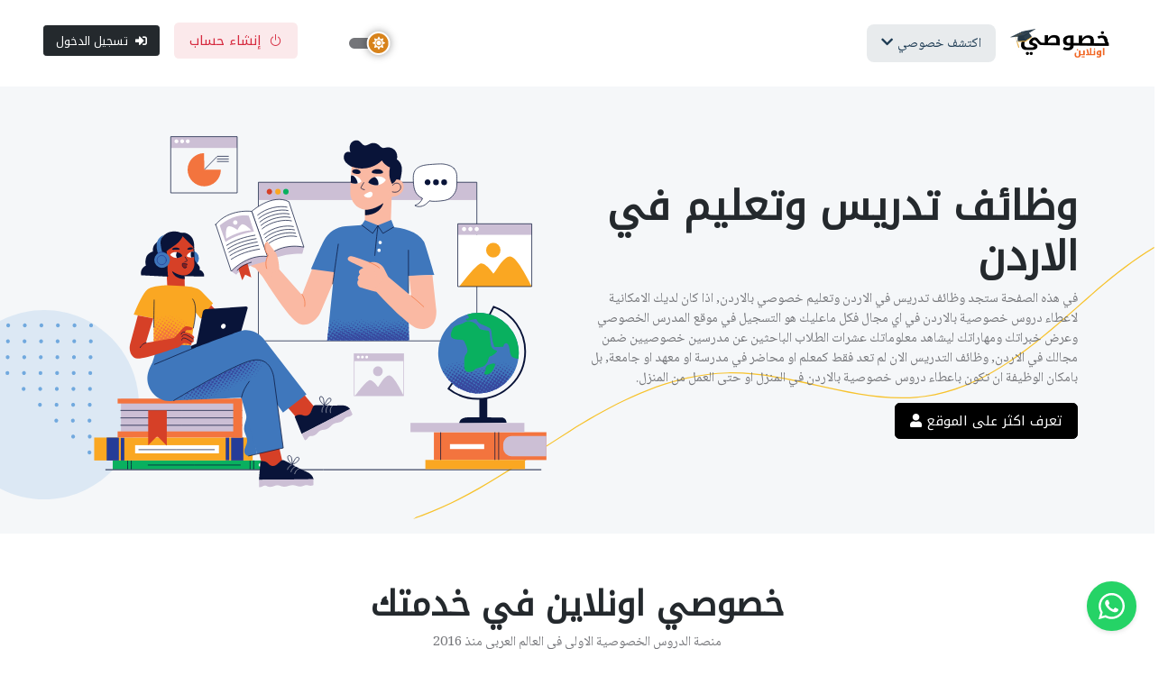

--- FILE ---
content_type: text/html; charset=UTF-8
request_url: https://teacherprivate.com/teaching-jobs-in-Jordan
body_size: 25125
content:
<!DOCTYPE html>
<html dir="rtl" lang="ar" xmlns="http://www.w3.org/1999/xhtml" xmlns:og="http://ogp.me/ns#" xmlns:fb="https://www.facebook.com/2008/fbml" style="overflow: auto;">

<head>
    <script async src="https://www.googletagmanager.com/gtag/js?id=UA-79721268-1"></script>
    <script>
        window.dataLayer = window.dataLayer || [];

        function gtag() {
            dataLayer.push(arguments);
        }
        gtag('js', new Date());
        gtag('config', 'UA-79721268-1');
    </script>

    <!-- for dark mode -->
     <!-- <script>
        (function() {
            // نحاول قراءة الوضع المخزن مسبقًا في localStorage
            var theme = localStorage.getItem('theme');
            
            if (theme === 'dark') {
            // نضيف الكلاس إلى الـ HTML قبل تحميل الـ CSS
            document.documentElement.classList.add('dark-mode');
            
            // في حال كان عندك ملف style-switch (يتبدل حسب الوضع)
            var styleSwitch = document.getElementById('style-switch');
            if (styleSwitch) {
                styleSwitch.setAttribute('href', 'https://teacherprivate.com/assets/template_files/css/style-dark-rtl.css');
            }
            }
        })();
    </script> -->


    <title>وظائف تدريس في الاردن | مطلوب مدرسين في الاردن</title>
    <!-- Meta Tags -->
    <meta charset="utf-8">
    <meta name="viewport" content="width=device-width, initial-scale=1.0">
    <meta http-equiv="Content-Type" content="text/html; charset=utf-8" />
    <meta content="وظائف تدريس في الاردن | مطلوب مدرسين في الاردن" name="title">
    <meta name="description" content="في هذه الصفحة ستجد وظائف تدريس في الاردن وتعليم خصوصي بالاردن, اذا كان لديك الامكانية لاعطاء دروس خصوصية بالاردن في اي مجال فكل ماعليك هو التسجيل في موقع المدرس الخصوصي وعرض خبراتك ومهاراتك ليشاهد معلوماتك عشرات الطلاب الباحثين عن مدرسين خصوصيين ضمن مجالك في الاردن, 
وظائف التدريس الان لم تعد فقط كمعلم او محاضر في مدرسة او معهد او جامعة, بل بامكان الوظيفة ان تكون باعطاء دروس خصوصية بالاردن في المنزل او حتى العمل من المنزل.">
    <meta name="keywords" content="وظائف تدريس بالاردن,وظائف تعليم بالاردن, وظائف معلمين بالاردن, وظائف دروس خصوصي بالاردن, وظيفة مدرس خصوصي بالاردن, مطلوب مدرس خصوصي بالاردن, مطلوب معلم بالاردن, شواغر مدرسين بالاردن">
    <meta name="yandex-verification" content="899e60dace0fcde8" />
    <meta content="MSHTML 6.00.2900.2180" name="GENERATOR">
    <meta content="index, follow" name="robots">

    <meta property="og:title" content="وظائف تدريس في الاردن | مطلوب مدرسين في الاردن" />
    <meta property="og:description" content="في هذه الصفحة ستجد وظائف تدريس في الاردن وتعليم خصوصي بالاردن, اذا كان لديك الامكانية لاعطاء دروس خصوصية بالاردن في اي مجال فكل ماعليك هو التسجيل في موقع المدرس الخصوصي وعرض خبراتك ومهاراتك ليشاهد معلوماتك عشرات الطلاب الباحثين عن مدرسين خصوصيين ضمن مجالك في الاردن, 
وظائف التدريس الان لم تعد فقط كمعلم او محاضر في مدرسة او معهد او جامعة, بل بامكان الوظيفة ان تكون باعطاء دروس خصوصية بالاردن في المنزل او حتى العمل من المنزل." />
    <meta property="og:type" content="website" />
    <meta property="og:url" content="https://teacherprivate.com/teaching-jobs-in-Jordan" />
    <meta property="og:image" content="https://teacherprivate.com/assets/template_files/images/cover.png" />
    <link rel="image_src" type="image/png" href="https://teacherprivate.com/assets/template_files/images/cover.png" />
    <meta property="og:image:type" content="image/png" />

    <meta name="twitter:card" content="موقع المدرس الخصوصي">
    <meta name="twitter:site" content="https://teacherprivate.com/teaching-jobs-in-Jordan">
    <meta name="twitter:title" content="وظائف تدريس في الاردن | مطلوب مدرسين في الاردن">
    <meta name="twitter:description" content="في هذه الصفحة ستجد وظائف تدريس في الاردن وتعليم خصوصي بالاردن, اذا كان لديك الامكانية لاعطاء دروس خصوصية بالاردن في اي مجال فكل ماعليك هو التسجيل في موقع المدرس الخصوصي وعرض خبراتك ومهاراتك ليشاهد معلوماتك عشرات الطلاب الباحثين عن مدرسين خصوصيين ضمن مجالك في الاردن, 
وظائف التدريس الان لم تعد فقط كمعلم او محاضر في مدرسة او معهد او جامعة, بل بامكان الوظيفة ان تكون باعطاء دروس خصوصية بالاردن في المنزل او حتى العمل من المنزل.">
    <meta name="twitter:image:src" content="https://teacherprivate.com/assets/template_files/images/cover.png" />
    <meta name="twitter:image:alt" content="ابحث عن مدرس خصوصي">


    <!-- Favicon -->

    <link rel="shortcut icon" href="https://teacherprivate.com/assets/template_files/images/favicon.ico" type="image/x-icon">
    <link rel="icon" href="https://teacherprivate.com/assets/template_files/images/favicon.ico" type="image/x-icon">

    <!-- Google Font -->
    <link rel="preconnect" href="https://fonts.googleapis.com">
    <link rel="preconnect" href="https://fonts.gstatic.com" crossorigin>
    <link rel="stylesheet" href="https://fonts.googleapis.com/css2?family=Heebo:wght@400;500;700&family=Roboto:wght@400;500;700&display=swap">
    <link href="https://fonts.googleapis.com/css2?family=Noto+Kufi+Arabic&family=Noto+Naskh+Arabic&display=swap" rel="stylesheet">
    

    <!-- Plugins CSS -->
    <link rel="stylesheet" type="text/css" href="https://teacherprivate.com/assets/template_files/vendor/font-awesome/css/all.min.css">
    <link rel="stylesheet" type="text/css" href="https://teacherprivate.com/assets/template_files/vendor/bootstrap-icons/bootstrap-icons.css">
    <link rel="stylesheet" type="text/css" href="https://teacherprivate.com/assets/template_files/vendor/apexcharts/css/apexcharts.min.css">
    <link rel="stylesheet" type="text/css" href="https://teacherprivate.com/assets/template_files/vendor/choices/css/choices.min.css">
    <link rel="stylesheet" type="text/css" href="https://teacherprivate.com/assets/template_files/vendor/aos/aos.css">
    <link rel="stylesheet" type="text/css" href="https://teacherprivate.com/assets/template_files/vendor/tiny-slider/tiny-slider.css">
    <link rel="stylesheet" type="text/css" href="https://teacherprivate.com/assets/template_files/vendor/glightbox/css/glightbox.min.css">
    <link rel="stylesheet" type="text/css" href="https://teacherprivate.com/assets/template_files/vendor/quill/css/quill.snow.min.css">
    <link rel="stylesheet" type="text/css" href="https://teacherprivate.com/assets/template_files/vendor/stepper/css/bs-stepper.min.css">

    <!-- Theme CSS -->
    <!-- <link id="style-switch" rel="stylesheet" type="text/css" href="https://teacherprivate.com/assets/template_files/css/style-rtl.css"> -->

    <script>
  	(function() {
    let theme = localStorage.getItem("data-theme");
    let html = document.documentElement;

    if (theme === "dark") {
        html.setAttribute("data-theme", "dark");
        document.write('<link id="style-switch" rel="stylesheet" href="https://teacherprivate.com/assets/template_files/css/style-dark-rtl.css?v=2025.2.1">');
    } else {
        html.setAttribute("data-theme", "light");
        document.write('<link id="style-switch" rel="stylesheet" href="https://teacherprivate.com/assets/template_files/css/style-rtl.css?v=2025.2.1">');
    }
  })();
</script>

    <link href="https://teacherprivate.com/assets/template_files/css/toastr/toastr.css" rel="stylesheet" type="text/css" />
    <!--bootstrap tags -->
    <link href="https://teacherprivate.com/assets/template_files/css/typeahead/bootstrap-tagsinput.css" rel="stylesheet">
    <link href="https://teacherprivate.com/assets/template_files/css/typeahead/bootstrap-tagsinput-typeahead.css" rel="stylesheet">
    <link href="https://teacherprivate.com/assets/template_files/css/typeahead/typeahead-custom.css" rel="stylesheet" type="text/css" />

    <!-- new fingerprint library clientjs-->
    <script src="https://teacherprivate.com/assets/template_files/js/client.min.js"></script>

    <!--<link rel="stylesheet" href="//code.jquery.com/ui/1.12.1/themes/base/jquery-ui.css">-->
    <link rel="stylesheet" href="//code.jquery.com/ui/1.12.1/themes/base/jquery-ui.min.css">
    <!--<script src="https://code.jquery.com/jquery-1.12.4.js"></script>
    <script src="https://code.jquery.com/ui/1.12.1/jquery-ui.js"></script>-->
    <script src="https://code.jquery.com/jquery-1.12.4.min.js" integrity="sha256-ZosEbRLbNQzLpnKIkEdrPv7lOy9C27hHQ+Xp8a4MxAQ=" crossorigin="anonymous"></script>
    <script src="https://code.jquery.com/ui/1.12.1/jquery-ui.min.js" integrity="sha256-VazP97ZCwtekAsvgPBSUwPFKdrwD3unUfSGVYrahUqU=" crossorigin="anonymous"></script>

            <!-- Google one tap login -->
        <meta http-equiv="Content-Security-Policy" content="connect-src 'self' accounts.google.com">
        <script src="https://accounts.google.com/gsi/client" async defer></script>
        <meta name="google-signin-client_id" content="960592385777-p9gacu0ges59kni7p86tqn338js8do7c.apps.googleusercontent.com">
        <script src="https://apis.google.com/js/platform.js" async defer></script>
                 <script>
            $.get("/assets/fingerprint.htm", function(data) {
                $("body").append(data);
            });
        </script>
        <!-- End of google login -->
    
    <script>
                $(function() {
            $('#datepicker').datepicker({
                autoclose: true,
                changeMonth: true,
                changeYear: true,
                yearRange: '1940:+0',
                dateFormat: 'yy-mm-dd',
                defaultDate: '1991-01-01'
            });
        });
    </script>
        <script async src="https://pagead2.googlesyndication.com/pagead/js/adsbygoogle.js?client=ca-pub-8779706611380899" crossorigin="anonymous"></script>
       <style>
        /* الخط الافتراضي للنصوص */
        body, p, span, li, div {
            font-family: 'Noto Naskh Arabic', serif;
                letter-spacing: 0 !important; 
    word-spacing: 0 !important; /* للكلمات أيضاً إذا لزم الأمر */
        }

        /* العناوين */
        h1, h2, h3, h4, h5, h6, .navbar-brand, .dropdown-menu h6, .btn, .nav-link, .dropdown-item {
            font-family: 'Noto Kufi Arabic', sans-serif;
                letter-spacing: 0 !important; 
    word-spacing: 0 !important; /* للكلمات أيضاً إذا لزم الأمر */
        }
    </style>

<script>
			/* by karim : to correct the direction of input fileds that uses js-choice class  */

			document.addEventListener('DOMContentLoaded', function () {
			const input = document.querySelectorAll('.choices__input');
			if (input) {
				input.forEach(function(element) {
				element.addEventListener('input', function () {
				const firstChar = element.value.trim().charAt(0);
				if (firstChar && firstChar.charCodeAt(0) > 0x0600 && firstChar.charCodeAt(0) < 0x06FF) {
					//
							// element.setAttribute('dir', 'rtl');
						element.style.setProperty('direction', 'rtl', 'important');
						element.style.setProperty('text-align', 'right', 'important');
						} else {
						// element.setAttribute('dir', 'ltr');
						element.style.setProperty('direction', 'ltr', 'important');
						element.style.setProperty('text-align', 'left', 'important');
							}

					});

				});
			}
			});

    </script>
</head>

<body>
    <!-- Header START -->
    <header class="navbar-light navbar-sticky header-static">
        <!-- Logo Nav START -->
        <nav class="navbar navbar-expand-xl">
            <div class="container-fluid px-3 px-xl-5">
                <!-- Logo START -->
                <a class="navbar-brand" href="https://teacherprivate.com/">
                    <img class="light-mode-item navbar-brand-item" src="https://teacherprivate.com/assets/template_files/images/logo-khsoosi.webp" alt="logo" style="object-fit:contain;">
                    <img class="dark-mode-item navbar-brand-item" src="https://teacherprivate.com/assets/template_files/images/logo-khsoosi-light.webp" alt="logo" style="object-fit:contain;">
                </a>
                <!-- Logo END -->
                <!-- Responsive navbar toggler -->
                <button class="navbar-toggler ms-auto" type="button" data-bs-toggle="collapse" data-bs-target="#navbarCollapse" aria-controls="navbarCollapse" aria-expanded="false" aria-label="Toggle navigation">
                    <span class="navbar-toggler-animation">
                        <span></span>
                        <span></span>
                        <span></span>
                    </span>
                </button>
                <!-- Main navbar START -->
                <div class="navbar-collapse w-100 collapse" id="navbarCollapse">
                    <!-- Nav category menu START -->
                    <ul class="navbar-nav navbar-nav-scroll me-auto">
                        <!-- Nav item 1 Demos -->
                        <li class="nav-item dropdown dropdown-menu-shadow-stacked">
                            <a class="nav-link bg-blue bg-opacity-10 rounded-3 text-blue px-3 py-3 py-xl-0" href="#" id="categoryMenu" data-bs-toggle="dropdown" aria-haspopup="true" aria-expanded="false"><span>اكتشف خصوصي</span> <i class="fas fa-chevron-down"></i></a>
                            <ul class="dropdown-menu" aria-labelledby="categoryMenu">
                                <li> <a class="dropdown-item" href="https://teacherprivate.com/teachers">ابحث عن مدرس خصوصي</a></li>
                                <li> <a class="dropdown-item" href="https://teacherprivate.com/courses">ابحث عن دورات تدريبية</a></li>
                                <li> <a class="dropdown-item" href="https://teacherprivate.com/institutes">ابحث عن معاهد تعليم</a></li>
                                <li> <a class="dropdown-item" href="https://teacherprivate.com/services">ابحث عن خدمات تعليمية</a></li>
                            </ul>
                        </li>
                    </ul>
                    <!-- Nav category menu END -->
                    <!-- Nav Main menu START -->
                    <!-- Nav Main menu END -->
                    <!-- Nav Search START -->

                    <!-- by karim commented -->
                    <!-- <div class="nav my-3 my-xl-0 px-4 flex-nowrap align-items-center">
                        <div class="nav-item w-100">
                            <div class="position-relative">
                                <input class="form-control pe-5 bg-transparent" type="search" id="public_search" placeholder="ابحث عن مدرس خصوصي" aria-label="Search">
                                <button class="btn bg-transparent px-2 py-0 position-absolute top-50 end-0 translate-middle-y" type="button" id="myBtn" onclick="find()"><i class="fas fa-search fs-6 "></i></button>
                               
                                <script>
                                    var input = document.getElementById("public_search");
                                    input.addEventListener("keyup", function(event) {
                                        if (event.keyCode === 13) {
                                            event.preventDefault();
                                            document.getElementById("myBtn").click();
                                        }
                                    });
                                </script>
                            </div>
                        </div>
                    </div> -->
                    <!-- Nav Search END -->
                                            <div class="nav my-3 my-xl-0 px-4 flex-nowrap align-items-center">
                            <div class="modeswitch-wrap" id="darkModeSwitch">
                                <div class="modeswitch-item">
                                    <div class="modeswitch-icon"></div>
                                </div>
                            </div>
                        </div>
                        <div class="nav-item ms-2 ms-sm-3">
                            <a href="https://teacherprivate.com/signup" class="btn btn-danger-soft"><i class="bi bi-power me-2"></i>إنشاء حساب</a>
                        </div>
                        <div class="nav-item ms-2 ms-sm-3">
                            <a href="https://teacherprivate.com/login" class="btn btn-sm btn-dark"><i class="fas fa-sign-in-alt me-2"></i>تسجيل الدخول</a>
                        </div>
                        <!-- Dark mode switch -->
                                    </div>
                <!-- Main navbar END -->

            </div>
        </nav>
        <!-- Logo Nav END -->
    </header>
    <!-- Header END -->

    <script type="text/javascript">
        function find() {
            public_search = encodeURIComponent($("#public_search").val()).replace(/%20/g, '-');
            if (public_search != "")
                window.location.href = "https://teacherprivate.com/teachers/search/" + public_search;
        }

        function change_alert_status(alertId) {
            $.ajax({
                type: "post",
                url: "https://teacherprivate.com/users/change_alert_status",
                data: {
                    'alertId': alertId,
                    'status': 0
                },
                success: function() {
                    toastr.success("تم");
                    $("#user_alert_" + alertId).hide();
                }
            });
        }
    </script>
    <!-- **************** MAIN CONTENT START **************** -->
<main>
    <!-- =======================
Page Banner START -->
    <section class="bg-light py-5 position-relative overflow-hidden">
        <!-- SVG decoration -->
        <figure class="fill-primary opacity-1 position-absolute top-50 end-0 me-n6 d-none d-sm-block">
            <svg width="211px" height="211px">
                <path d="M210.030,105.011 C210.030,163.014 163.010,210.029 105.012,210.029 C47.013,210.029 -0.005,163.014 -0.005,105.011 C-0.005,47.015 47.013,-0.004 105.012,-0.004 C163.010,-0.004 210.030,47.015 210.030,105.011 Z" />
            </svg>
        </figure>

        <!-- SVG decoration -->
        <figure class="fill-primary position-absolute top-50 start-100 translate-middle ms-n7 mt-7 d-none d-sm-block">
            <svg class="opacity-5" enable-background="new 0 0 160.7 159.8" height="180px">
                <path d="m153.2 114.5c1.2 0 2.1 1 2.1 2.2s-1 2.2-2.1 2.2c-1.2 0-2.1-1-2.1-2.2-0.1-1.2 0.9-2.2 2.1-2.2z"></path>
                <path d="m116.4 114.5c1.2 0 2.1 1 2.1 2.2s-1 2.2-2.1 2.2c-1.2 0-2.1-1-2.1-2.2s0.9-2.2 2.1-2.2z"></path>
                <path d="m134.8 114.5c1.2 0 2.1 1 2.1 2.2s-1 2.2-2.1 2.2c-1.2 0-2.1-1-2.1-2.2s0.9-2.2 2.1-2.2z"></path>
                <path d="m135.1 96.9c1.2 0 2.1 1 2.1 2.2s-1 2.2-2.1 2.2c-1.2 0-2.1-1-2.1-2.2s0.9-2.2 2.1-2.2z"></path>
                <path d="m153.5 96.9c1.2 0 2.1 1 2.1 2.2s-1 2.2-2.1 2.2c-1.2 0-2.1-1-2.1-2.2-0.1-1.2 0.9-2.2 2.1-2.2z"></path>
                <path d="m98.3 96.9c1.2 0 2.1 1 2.1 2.2s-1 2.2-2.1 2.2c-1.2 0-2.1-1-2.1-2.2s0.9-2.2 2.1-2.2z"></path>
                <ellipse cx="116.7" cy="99.1" rx="2.1" ry="2.2"></ellipse>
                <path d="m153.2 149.8c1.2 0 2.1 1 2.1 2.2s-1 2.2-2.1 2.2c-1.2 0-2.1-1-2.1-2.2-0.1-1.3 0.9-2.2 2.1-2.2z"></path>
                <path d="m135.1 132.2c1.2 0 2.1 1 2.1 2.2s-1 2.2-2.1 2.2c-1.2 0-2.1-1-2.1-2.2 0-1.3 0.9-2.2 2.1-2.2z"></path>
                <path d="m153.5 132.2c1.2 0 2.1 1 2.1 2.2s-1 2.2-2.1 2.2c-1.2 0-2.1-1-2.1-2.2-0.1-1.3 0.9-2.2 2.1-2.2z"></path>
                <path d="m80.2 79.3c1.2 0 2.1 1 2.1 2.2s-1 2.2-2.1 2.2c-1.2 0-2.1-1-2.1-2.2s1-2.2 2.1-2.2z"></path>
                <path d="m117 79.3c1.2 0 2.1 1 2.1 2.2s-1 2.2-2.1 2.2c-1.2 0-2.1-1-2.1-2.2s0.9-2.2 2.1-2.2z"></path>
                <path d="m98.6 79.3c1.2 0 2.1 1 2.1 2.2s-1 2.2-2.1 2.2c-1.2 0-2.1-1-2.1-2.2s0.9-2.2 2.1-2.2z"></path>
                <path d="m135.4 79.3c1.2 0 2.1 1 2.1 2.2s-1 2.2-2.1 2.2c-1.2 0-2.1-1-2.1-2.2s0.9-2.2 2.1-2.2z"></path>
                <path d="m153.8 79.3c1.2 0 2.1 1 2.1 2.2s-1 2.2-2.1 2.2c-1.2 0-2.1-1-2.1-2.2s0.9-2.2 2.1-2.2z"></path>
                <path d="m80.6 61.7c1.2 0 2.1 1 2.1 2.2s-1 2.2-2.1 2.2c-1.2 0-2.1-1-2.1-2.2-0.1-1.2 0.9-2.2 2.1-2.2z"></path>
                <ellipse cx="98.9" cy="63.9" rx="2.1" ry="2.2"></ellipse>
                <path d="m117.3 61.7c1.2 0 2.1 1 2.1 2.2s-1 2.2-2.1 2.2c-1.2 0-2.1-1-2.1-2.2s0.9-2.2 2.1-2.2z"></path>
                <ellipse cx="62.2" cy="63.9" rx="2.1" ry="2.2"></ellipse>
                <ellipse cx="154.1" cy="63.9" rx="2.1" ry="2.2"></ellipse>
                <path d="m135.7 61.7c1.2 0 2.1 1 2.1 2.2s-1 2.2-2.1 2.2c-1.2 0-2.1-1-2.1-2.2s0.9-2.2 2.1-2.2z"></path>
                <path d="m154.4 44.1c1.2 0 2.1 1 2.1 2.2s-1 2.2-2.1 2.2c-1.2 0-2.1-1-2.1-2.2s0.9-2.2 2.1-2.2z"></path>
                <path d="m80.9 44.1c1.2 0 2.1 1 2.1 2.2s-1 2.2-2.1 2.2c-1.2 0-2.1-1-2.1-2.2-0.1-1.2 0.9-2.2 2.1-2.2z"></path>
                <path d="m44.1 44.1c1.2 0 2.1 1 2.1 2.2s-1 2.2-2.1 2.2c-1.2 0-2.1-1-2.1-2.2-0.1-1.2 0.9-2.2 2.1-2.2z"></path>
                <path d="m99.2 44.1c1.2 0 2.1 1 2.1 2.2s-1 2.2-2.1 2.2c-1.2 0-2.1-1-2.1-2.2s1-2.2 2.1-2.2z"></path>
                <ellipse cx="117.6" cy="46.3" rx="2.1" ry="2.2"></ellipse>
                <path d="m136 44.1c1.2 0 2.1 1 2.1 2.2s-1 2.2-2.1 2.2c-1.2 0-2.1-1-2.1-2.2s0.9-2.2 2.1-2.2z"></path>
                <path d="m62.5 44.1c1.2 0 2.1 1 2.1 2.2s-1 2.2-2.1 2.2c-1.2 0-2.1-1-2.1-2.2-0.1-1.2 0.9-2.2 2.1-2.2z"></path>
                <path d="m154.7 26.5c1.2 0 2.1 1 2.1 2.2s-1 2.2-2.1 2.2c-1.2 0-2.1-1-2.1-2.2s0.9-2.2 2.1-2.2z"></path>
                <path d="m62.8 26.5c1.2 0 2.1 1 2.1 2.2s-1 2.2-2.1 2.2c-1.2 0-2.1-1-2.1-2.2-0.1-1.2 0.9-2.2 2.1-2.2z"></path>
                <ellipse cx="136.3" cy="28.6" rx="2.1" ry="2.2"></ellipse>
                <path d="m99.6 26.5c1.2 0 2.1 1 2.1 2.2s-1 2.2-2.1 2.2c-1.2 0-2.1-1-2.1-2.2-0.1-1.2 0.9-2.2 2.1-2.2z"></path>
                <path d="m117.9 26.5c1.2 0 2.1 1 2.1 2.2s-1 2.2-2.1 2.2c-1.2 0-2.1-1-2.1-2.2s1-2.2 2.1-2.2z"></path>
                <path d="m81.2 26.5c1.2 0 2.1 1 2.1 2.2s-1 2.2-2.1 2.2c-1.2 0-2.1-1-2.1-2.2-0.1-1.2 0.9-2.2 2.1-2.2z"></path>
                <path d="m26 26.5c1.2 0 2.1 1 2.1 2.2s-1 2.2-2.1 2.2c-1.2 0-2.1-1-2.1-2.2s0.9-2.2 2.1-2.2z"></path>
                <ellipse cx="44.4" cy="28.6" rx="2.1" ry="2.2"></ellipse>
                <path d="m136.6 13.2c-1.2 0-2.1-1-2.1-2.2s1-2.2 2.1-2.2c1.2 0 2.1 1 2.1 2.2 0.1 1.2-0.9 2.2-2.1 2.2z"></path>
                <path d="m155 13.2c-1.2 0-2.1-1-2.1-2.2s1-2.2 2.1-2.2c1.2 0 2.1 1 2.1 2.2 0.1 1.2-0.9 2.2-2.1 2.2z"></path>
                <path d="m26.3 13.2c-1.2 0-2.1-1-2.1-2.2s1-2.2 2.1-2.2c1.2 0 2.1 1 2.1 2.2s-0.9 2.2-2.1 2.2z"></path>
                <path d="m81.5 13.2c-1.2 0-2.1-1-2.1-2.2s1-2.2 2.1-2.2c1.2 0 2.1 1 2.1 2.2s-0.9 2.2-2.1 2.2z"></path>
                <path d="m63.1 13.2c-1.2 0-2.1-1-2.1-2.2s1-2.2 2.1-2.2c1.2 0 2.1 1 2.1 2.2s-0.9 2.2-2.1 2.2z"></path>
                <path d="m44.7 13.2c-1.2 0-2.1-1-2.1-2.2s1-2.2 2.1-2.2c1.2 0 2.1 1 2.1 2.2s-0.9 2.2-2.1 2.2z"></path>
                <path d="m118.2 13.2c-1.2 0-2.1-1-2.1-2.2s1-2.2 2.1-2.2c1.2 0 2.1 1 2.1 2.2 0.1 1.2-0.9 2.2-2.1 2.2z"></path>
                <path d="m7.9 13.2c-1.2 0-2.1-1-2.1-2.2s1-2.2 2.1-2.2c1.2 0 2.1 1 2.1 2.2 0.1 1.2-0.9 2.2-2.1 2.2z"></path>
                <path d="m99.9 13.2c-1.2 0-2.1-1-2.1-2.2s1-2.2 2.1-2.2c1.2 0 2.1 1 2.1 2.2s-1 2.2-2.1 2.2z"></path>
            </svg>
        </figure>

        <!-- SVG decoration -->
        <figure class="position-absolute bottom-0 start-0 d-none d-lg-block">
            <svg width="822.2px" height="301.9px" viewBox="0 0 822.2 301.9">
                <path class="fill-warning" d="M752.5,51.9c-4.5,3.9-8.9,7.8-13.4,11.8c-51.5,45.3-104.8,92.2-171.7,101.4c-39.9,5.5-80.2-3.4-119.2-12.1 c-32.3-7.2-65.6-14.6-98.9-13.9c-66.5,1.3-128.9,35.2-175.7,64.6c-11.9,7.5-23.9,15.3-35.5,22.8c-40.5,26.4-82.5,53.8-128.4,70.7 c-2.1,0.8-4.2,1.5-6.2,2.2L0,301.9c3.3-1.1,6.7-2.3,10.2-3.5c46.1-17,88.1-44.4,128.7-70.9c11.6-7.6,23.6-15.4,35.4-22.8 c46.7-29.3,108.9-63.1,175.1-64.4c33.1-0.6,66.4,6.8,98.6,13.9c39.1,8.7,79.6,17.7,119.7,12.1C634.8,157,688.3,110,740,64.6 c4.5-3.9,9-7.9,13.4-11.8C773.8,35,797,16.4,822.2,1l-0.7-1C796.2,15.4,773,34,752.5,51.9z" />
            </svg>
        </figure>
        <div class="container position-relative">
            <div class="row g-4 align-items-center">
                <div class="col-md-6">
                    <!-- Title -->
                    <!-- <h1>Apply as Instructor</h1> -->
                    <h1>
                        <!--<i class="fas fa-briefcase"></i>&nbsp; -->وظائف تدريس وتعليم
                         في الاردن
                        ‎
                    </h1>
                    <p>
                        في هذه الصفحة ستجد وظائف تدريس في الاردن وتعليم خصوصي بالاردن, اذا كان لديك الامكانية لاعطاء دروس خصوصية بالاردن في اي مجال فكل ماعليك هو التسجيل في موقع المدرس الخصوصي وعرض خبراتك ومهاراتك ليشاهد معلوماتك عشرات الطلاب الباحثين عن مدرسين خصوصيين ضمن مجالك في الاردن, 
وظائف التدريس الان لم تعد فقط كمعلم او محاضر في مدرسة او معهد او جامعة, بل بامكان الوظيفة ان تكون باعطاء دروس خصوصية بالاردن في المنزل او حتى العمل من المنزل.                    </p>
                    <!-- Button -->
                    <a rel="nofollow, noindex" href="#fill-instructor-form" class="btn btn-primary mb-0">تعرف اكثر على الموقع <i class="fa fa-user"></i></a>
                </div>


                <div class="col-md-6 text-center">
                    <!-- Image -->
                    <img src="https://teacherprivate.com/assets/template_files/images/element/04.svg" class="h-300px h-xl-400px" alt="">
                </div>
            </div>
        </div>
    </section>
    <!-- =======================
Page Banner END -->

    <!-- =======================
Work START -->
    <section>
        <div class="container">
            <!-- Title -->
            <div class="row mb-4">
                <div class="col-sm-10 col-xl-6 text-center mx-auto">
                    <h2>خصوصي اونلاين في خدمتك</h2>
                    <p class="mb-0">منصة الدروس الخصوصية الاولى في العالم العربي منذ 2016</p>
                </div>
            </div>

            <!-- Work process -->
            <div class="row g-4 g-md-5">
                <!-- Item -->
                <div class="col-md-4 text-center">
                    <img src="https://teacherprivate.com/assets/template_files/images/element/create-account.svg" class="h-200px" alt="">
                    <h4 class="mt-3">سجل بالموقع | التسجيل مجاني</h4>
                    <p class="text-truncate-2 mb-0"></p>
                </div>

                <!-- Item -->
                <div class="col-md-4 text-center">
                    <img src="https://teacherprivate.com/assets/template_files/images/element/add-course.svg" class="h-200px" alt="">
                    <h4 class="mt-3">أضف معلوماتك والدورات والخدمات التعليمية التي تقدمها.</h4>
                    <p class="text-truncate-2 mb-0"></p>
                </div>

                <!-- Item -->
                <div class="col-md-4 text-center">
                    <img src="https://teacherprivate.com/assets/template_files/images/element/earn-money.svg" class="h-200px" alt="">
                    <h4 class="mt-3">ابدأ باستقبال طلبات الطلاب المهتمين بخدماتك.</h4>
                    <p class="text-truncate-2 mb-0"></p>
                </div>
            </div> <!-- Row END -->
        </div>
    </section>
    <!-- =======================
Work END -->

    <!-- =======================
Counter START -->
    <section class="py-0 py-lg-5">
        <div class="container">
            <div class="bg-orange bg-opacity-10 p-4 p-sm-5 rounded position-relative overflow-hidden">
                <!-- SVG decoration -->
                <figure class="position-absolute top-50 end-0 translate-middle-y me-n7">
                    <svg class="fill-white opacity-8 rotate-193" width="676px" height="161.3px" viewBox="0 0 676 161.3" style="enable-background:new 0 0 676 161.3;" xml:space="preserve">
                        <path d="M53.6,18.8c28.6,8.8,50.3,27.3,70.9,48c19.9,19.9,39.5,40.8,65.3,53c53.3,24.9,116,12.4,168.2-9.1 c58.4-23.9,113.2-59.8,176.2-70.3c30.9-5.1,64.1-2.6,90.9,14.7c22.4,14.4,34.4,36.9,39.5,62.4c2.9,14.5,3.9,29.2,4.6,43.9h6.8 c-0.2-4.2-0.5-8.3-0.8-12.5c-1.7-24.1-4.9-49.1-17.6-70.3c-14.5-23.9-40-39.2-67-44.8c-32.9-6.8-67.2-0.3-98.5,10.2 c-30.3,10-59,24.2-87.7,38.1c-54.8,26.4-115.5,53.1-177.9,42c-14.5-2.6-28.7-7.4-41.7-14.7c-12.8-7.3-23.9-16.7-34.6-26.7 c-20.7-19.6-39.4-42-64.1-56.8c-25.6-15.4-56.4-22.2-86-19H0v6.9C17.9,11.8,36.3,13.5,53.6,18.8z" />
                    </svg>
                </figure>
                <!-- SVG decoration -->
                <figure class="position-absolute top-0 start-0 mt-3 ms-n3 opacity-5">
                    <svg width="818.6px" height="235.1px" viewBox="0 0 818.6 235.1">
                        <path class="fill-orange" d="M735,226.3c-5.7,0.6-11.5,1.1-17.2,1.7c-66.2,6.8-134.7,13.7-192.6-16.6c-34.6-18.1-61.4-47.9-87.3-76.7 c-21.4-23.8-43.6-48.5-70.2-66.7c-53.2-36.4-121.6-44.8-175.1-48c-13.6-0.8-27.5-1.4-40.9-1.9c-46.9-1.9-95.4-3.9-141.2-16.5 C8.3,1.2,6.2,0.6,4.2,0H0c3.3,1,6.6,2,10,3c46,12.5,94.5,14.6,141.5,16.5c13.4,0.6,27.3,1.1,40.8,1.9 c53.4,3.2,121.5,11.5,174.5,47.7c26.5,18.1,48.6,42.7,70,66.5c26,28.9,52.9,58.8,87.7,76.9c58.3,30.5,127,23.5,193.3,16.7 c5.8-0.6,11.5-1.2,17.2-1.7c26.2-2.6,55-4.2,83.5-2.2v-1.2C790,222,761.2,223.7,735,226.3z"></path>
                    </svg>
                </figure>

                <div class="row g-4 position-relative align-items-center justify-content-center">

                    <!-- Counter item -->
                    <div class="col-sm-6 col-lg-3 text-center">
                        <div class="d-flex justify-content-center">
                            <h4 class="purecounter display-6 text-orange fw-bold mb-0" data-purecounter-start="0" data-purecounter-end="24610" data-purecounter-delay="200">24610</h4>
                            <span class="display-6 text-orange mb-0"></span>
                        </div>
                        <h6 class="mb-0 fw-bold">عدد المدرسين المسجلين</h6>
                    </div>

                    <!-- Counter item -->
                    <div class="col-sm-6 col-lg-3 text-center">
                        <div class="d-flex justify-content-center">
                            <h4 class="purecounter display-6 text-orange fw-bold mb-0" data-purecounter-start="0" data-purecounter-end="20737" data-purecounter-delay="200">20737</h4>
                            <span class="display-6 text-orange mb-0"></span>
                        </div>
                        <h6 class="mb-0 fw-bold">عدد الطلاب المسجلين</h6>
                    </div>

                    <!-- Counter item -->
                    <div class="col-sm-6 col-lg-3 text-center">
                        <div class="d-flex justify-content-center">
                            <h4 class="purecounter display-6 text-orange fw-bold mb-0" data-purecounter-start="0" data-purecounter-end="2143" data-purecounter-delay="200">2143</h4>
                            <span class="display-6 text-orange mb-0"></span>
                        </div>
                        <h6 class="mb-0 fw-bold">عدد الدورات</h6>
                    </div>

                    <!-- Counter item -->
                    <div class="col-sm-6 col-lg-3 text-center">
                        <div class="d-flex justify-content-center">
                            <h4 class="purecounter display-6 text-orange fw-bold mb-0" data-purecounter-start="0" data-purecounter-end="2920" data-purecounter-delay="200">2920</h4>
                            <span class="display-6 text-orange mb-0"></span>
                        </div>
                        <h6 class="mb-0 fw-bold">عدد الخدمات التعليمية</h6>
                    </div>
                </div> <!-- Row END -->
            </div>
        </div>
    </section>
    <!-- =======================
Counter END -->

    <!-- =======================
Form and Tabs START -->
    <section>
        <div class="container">
            <div class="row">

                <!-- Left Content START -->
                <div class="col-lg-5 position-relative mt-xl-0" id="fill-instructor-form">

                    <!-- SVG decoration -->
                    <figure class="position-absolute top-0 start-50 mt-n3 ms-5 d-none d-sm-block z-index-1">
                        <svg width="192.5px" height="89.4px" viewBox="0 0 192.5 89.4">
                            <path class="fill-warning" d="M170.2,0.5c-0.1,0-0.2,0-0.4,0c-2.6-0.1-5.2-0.4-7.8-0.5c-2.9-0.1-5.8,0-8.6,0.2c-1.4,0.1-2.9,0.3-4.3,0.5 c-0.5,0.1-1,0-1.5,0c-1-0.1-1.9,0.2-2.9,0.3c-5.6,0.9-11.1,2.1-16.5,3.6c-2.7,0.7-5.4,1.6-8.1,2.5c-0.6,0.2-1.2,0.4-1.8,0.5 c-0.4,0-0.8,0-1.2,0.1c-1.5,0.2-3,1.1-4.3,1.8c-3,1.5-5.9,3.2-8.6,5.2c-2,1.5-3.8,3.1-5.6,4.8c-0.9,0.9-1.7,1.8-2.5,2.7 c-0.4,0.4-1.1,0.7-1.4,1.2c-0.3,0.4-0.6,0.9-0.9,1.4c-0.9,1.2-1.7,2.3-2.7,3.4c-0.3,0.4-0.7,0.6-1.2,0.6c-1.4,0.1-2.8-0.1-4.2-0.1 c-0.7,0-1.2,0.2-1.9,0.2c-3.3,0.4-6.6,0.7-9.8,1.6c-1.7,0.5-3.4,0.9-5.1,1.4c-5.4,1.5-11,2.9-16,5.4c-4.6,2.2-8.7,5.2-12.7,8.3 c-2,1.6-4,3.2-5.9,4.9c-0.8,0.7-1.6,1.2-2.5,1.6c-0.9,0.5-1.7,1.3-2.4,2c-1.4,1.3-2.9,2.6-4.3,3.9c-1.2,1.1-2.5,2.1-3.6,3.3 c-0.9,1-2,1.9-3,2.8c-1,0.9-2.1,1.9-3.1,2.8c-0.8,0.7-1.6,1.2-2.3,1.9c-0.9,0.9-1.7,1.9-2.7,2.7c0-0.7,0.2-1.3,0.2-2 c0-1.8-0.2-3.7-0.7-5.5c-0.2-0.9-0.5-1.8-1.1-2.4c-0.6-0.7-1.7-1-2.4-0.6c-0.1,0.1-0.3,0.2-0.4,0.3c-0.1,0.2-0.1,0.4,0,0.6 c0.7,3.7,1.2,7.4,0.7,11.1c-0.2,2.4-0.9,4.9-2,7c-0.5,1-1.2,1.9-1.7,3c-0.4,1-1.4,1.8-2.1,2.7C0.3,86,0.1,86.3,0,86.6 c-0.1,0.4,0.1,0.7,0.2,1.1c0.3,0.8,0.8,1.6,1.6,1.7c0.5,0,0.9-0.2,1.3-0.5c0.9-0.5,1.7-1.1,2.6-1.6c0.4-0.2,0.7-0.5,1.1-0.7 c1.7-1.3,3.7-2.3,5.7-3.1c4.3-1.7,9.1-2.4,13.8-1.7c0.2,0,0.4,0.1,0.7,0c0.7-0.2,0.9-1.2,0.4-1.8c-0.4-0.6-1.2-0.8-1.9-1 c-2.7-0.8-5.4-1.5-8.2-1.8c-0.7-0.1-1.4-0.1-2.1-0.2c-0.3,0-0.6,0-0.8,0c-0.3,0-0.9,0.2-1.2,0.1C13,77,13,77.1,13,76.8 c0-0.4,0.6-0.8,0.9-1c0.5-0.4,0.9-0.8,1.4-1.2c1.1-1,2.3-1.9,3.4-2.9c0.6-0.5,1.1-1,1.7-1.5c0.3-0.3,0.5-0.7,0.9-1 c1.2-1.1,2.7-1.7,3.9-2.8c0.4-0.4,0.8-0.8,1.2-1.2c0.8-0.8,1.7-1.5,2.6-2.2c1-0.8,2.1-1.6,3.1-2.3c0.9-0.6,1.9-1.1,2.6-2 c0.8-1,2.1-1.7,3.1-2.5c1.1-0.9,2.2-1.8,3.3-2.6c3.9-3.1,7.9-6.2,12.3-8.6c5.2-2.7,10.6-4.9,16.3-6.4c5.5-1.4,11.2-1.8,16.8-2.7 c0.2,0,0.3-0.1,0.5-0.1c1.4-0.2,2.3-0.4,2,1.5c-0.8,4.9,2.3,7.5,5.8,9.8c4,2.5,8,5,12.7,5.8c5.2,0.9,10.4,2.7,15.9,0.8 c3-1,6.3-5,6.2-7.6c0-1.7-0.3-3.5-1-5.1c-0.6-1.4-1.5-3-2.8-3.7c-1-0.5-1.9-1.5-2.8-2.2c-1.1-0.8-2.2-1.5-3.3-2.1 c-2.3-1.2-4.8-2.1-7.3-2.8c-3.5-0.9-7.2-1.4-10.8-1.8c-0.9-0.1-1.7-0.2-2.6-0.2c-0.2,0-1.4,0-1.4-0.2c-0.1-0.2,0.3-0.5,0.4-0.6 c0.8-0.9,1.7-1.8,2.5-2.6c1.7-1.7,3.6-3.3,5.5-4.8c2-1.6,4.2-3,6.4-4.1c1.1-0.6,2.3-1.1,3.5-1.5c0.6-0.2,1.2-0.4,1.8-0.6 c0.4-0.2,0.7-0.5,1.1-0.7c1.2-0.6,2.7-0.9,4-1.3c1.4-0.4,2.8-0.8,4.2-1.2c2.8-0.8,5.6-1.5,8.4-2.2c3.4-0.8,6.9-1.6,10.3-2.4 c7.9-1.7,15.9-2.4,24-1.7c4.4,0.4,8.9,0.9,13.2,2.1c1.3,0.4,2.5,0.8,3.9,1.1c0.7,0.1,1.4,0.5,2,0.9c0.9,0.5,1.7,0.9,2.6,1.4 c0.3,0.2,0.7,0.3,0.9,0.1c0.1-0.1,0.1-0.3,0.1-0.4c0-0.9-0.4-1.8-1-2.5c-0.5-0.6-1.2-1.4-1.9-1.8c-0.9-0.6-2.2-0.9-3.3-1.3 c-1.1-0.4-2.2-0.7-3.3-1c-2.8-0.8-5.6-1.4-8.5-1.9C173.1,0.9,171.6,0.6,170.2,0.5z M106.8,36c5,0.8,11.2,2,16.2,6.2 c1.1,0.9,2.8,1.6,2.3,3.4c-0.4,1.7-2.1,1.8-3.5,2.3c-5,1.5-9.9,0-14.5-1.2c-4.9-1.2-9.7-3.3-13.5-7c-0.6-0.6-1.2-1.3-1.5-2.1 c-0.1-0.3-0.1-0.7-0.2-1c-0.1-0.3-0.3-0.6,0-0.9c0.2-0.2,0.5-0.3,0.9-0.3c2.4-0.4,4.9-0.6,7.4-0.5c0.9,0,1.8,0.4,2.7,0.5 C104.5,35.6,105.7,35.8,106.8,36z" />
                        </svg>
                    </figure>

                    <div class="card card-body shadow p-4">
                        <!-- Title -->
                        <h3>سجل معنا كمدرس وابدأ</h3>
                        <!-- Form START -->
                        <!-- <form class="row g-3 mt-2 position-relative z-index-9"> -->
                        <form action="https://teacherprivate.com/signup" class="row g-3 mt-2 position-relative z-index-9" enctype="multipart/form-data" method="post" accept-charset="utf-8">
                                                <!-- type ==>only teacher if user signup from this page -->
                        <input type="hidden" name="Type" value="1">
                        <!-- User Name -->
                        <div class="col-lg-6">
                            <label class="form-label">اسم المستخدم *</label>
                                                        <input type="text" name="Username" value="" class="form-control" placeholder="اسم المستخدم يكتب باللغة الانجليزية فقط" style="direction:ltr;"  />
                        </div>
                        <!-- Name -->
                        <div class="col-lg-6">
                            <label class="form-label">الاسم *</label>
                            <input type="text" name="Name" value="" class="form-control" placeholder="الاسم الذي سيظهر للمستخدمين الاخرين" style="text-align:center;"  />
                        </div>
                        <!-- Email -->
                        <div class="col-lg-6">
                            <label class="form-label">البريد الالكتروني *</label>
                                                        <input type="text" name="Email" value="" class="form-control" placeholder="مثال: example@hotmail.com" style="direction:ltr;" oncopy="alert('ممنوع نسخ ولصق الايميل, قم بكتابته بنفسك بشكل يدوي');" onpaste="alert('ممنوع نسخ ولصق الايميل, قم بكتابته بنفسك بشكل يدوي');"  />
                        </div>
                        <!-- confirm email -->
                        <div class="col-lg-6">
                            <label class="form-label">تأكيد البريد الالكنروني *</label>
                                                        <input type="text" name="confirmEmail" value="" class="form-control" placeholder="مثال: example@hotmail.com" style="direction:ltr;" oncopy="alert('ممنوع نسخ ولصق الايميل, قم بكتابته بنفسك بشكل يدوي');" onpaste="alert('ممنوع نسخ ولصق الايميل, قم بكتابته بنفسك بشكل يدوي');"  />
                        </div>
                       
                        <input type="hidden" name="fp" id="fp">
                        <script>
                            $.get("/assets/fingerprint.htm", function(data) {
                                $("body").append(data);
                            });
                        </script>


                        <!-- Button -->
                        <div class="col-12">
                            <input type="submit" name="signup_submit" value="التسجيل"  class="btn btn-primary mb-0" />
                        </div>
                        </form>                        <!-- Form END -->
                    </div>
                </div>
                <!-- Left Content END -->

                <!-- Tabs START -->
                <div class="col-lg-7 z-index-9 mt-5 mt-xl-0">
                    <ul class="nav nav-pills nav-pill-dark-soft my-4" id="course-pills-tab" role="tablist">
                        <!-- Tab item -->
                        <li class="nav-item me-2 me-lg-4" role="presentation">
                            <button class="nav-link mb-2 mb-xl-0 active" id="course-pills-tab-1" data-bs-toggle="pill" data-bs-target="#course-pills-1" type="button" role="tab" aria-controls="course-pills-1" aria-selected="true">تواصل معنا</button>
                        </li>
                        <!-- Tab item -->
                        <li class="nav-item me-2 me-lg-4" role="presentation">
                            <button class="nav-link mb-2 mb-xl-0" id="course-pills-tab-2" data-bs-toggle="pill" data-bs-target="#course-pills-2" type="button" role="tab" aria-controls="course-pills-2" aria-selected="false">الأسئلة الأكثر تكرارا</button>
                        </li>
                        <!-- Tab item -->
                        <li class="nav-item me-2 me-lg-4" role="presentation">
                            <button class="nav-link mb-2 mb-xl-0" id="course-pills-tab-3" data-bs-toggle="pill" data-bs-target="#course-pills-3" type="button" role="tab" aria-controls="course-pills-3" aria-selected="false">دليل الاستخدام</button>
                        </li>
                    </ul>

                    <!-- Tab contents START -->
                    <div class="tab-content" id="pills-tabContent">
                        <!-- Content -->
                        <div class="tab-pane fade show active" id="course-pills-1" role="tabpanel" aria-labelledby="course-pills-tab-1">
                            <h6>تواصل معنا</h6>
                            <!--  -->
                            <!-- Contact form START -->
                            <!-- Title -->
                            <p>لأي استفسارات, اقتراحات, شكاوى, تستطيع التواصل معنا على صفحة الفيسبوك الخاصة بالموقع, او من خلال نموذج الاتصال التالي:</p>

                            <form action="https://teacherprivate.com/pages/contact_us" method="post" accept-charset="utf-8">
                                                        <!-- Name -->
                            <div class="mb-4 bg-light-input">
                                <label for="yourName" class="form-label">الاسم *</label>
                                                                <input type="text" name="Name" value="" class="form-control form-control-lg" id="yourName" required=" required " style=""  />
                            </div>
                            <!-- Email -->
                            <div class="mb-4 bg-light-input">
                                <label for="emailInput" class="form-label">البريد الالكتروني *</label>
                                                                <input type="text" name="Email" value="" class="form-control form-control-lg" id="emailInput" required=" required " style=""  />
                            </div>
                            <!-- Address -->
                            <div class="mb-4 bg-light-input">
                                <label for="address" class="form-label">الدولة والمدينة *</label>
                                                                <input type="text" name="Address" value="" class="form-control form-control-lg" id="address" required=" required " style=""  />
                            </div>
                            <!-- Message -->
                            <div class="mb-4 bg-light-input">
                                <label for="Message" class="form-label">محتوى الرسالة *</label>
                                <textarea name="Message" cols="12" rows="5" id="Message" class="form-control" style="" required=" required " ></textarea>
                            </div>
                            <!-- For CAPTCHA -->
                            <div class="mb-4 bg-light-input">
                                <div class="g-recaptcha" data-sitekey="6Ld7obwUAAAAAFEGXat-vVPuOAlxO6QWSfBjwQWc" data-theme="light" data-type="image" data-size="normal" ></div><script type="text/javascript" src="https://www.google.com/recaptcha/api.js?render=onload&hl=en" async defer></script>                            </div>

                            <!-- Button -->
                            <div class="d-grid">
                                <!-- <button class="btn btn-lg btn-primary mb-0" type="button">Send Message</button> -->
                                <input type="submit" name="contact_submit" value="ارسال"  class="btn btn-lg btn-primary mb-0l" />
                            </div>
                            </form>                            <!-- </div> -->
                            <!--  -->
                        </div>

                        <!-- Content -->
                        <div class="tab-pane fade" id="course-pills-2" role="tabpanel" aria-labelledby="course-pills-tab-2">
                            <h6>الأسئلة الأكثر تكرارا</h6>
                            <div class="accordion accordion-icon accordion-bg-light">
                                                                        <!-- Item -->
                                        <div class="accordion-item mb-3">
                                            <h6 class="accordion-header font-base" id="heading-1">
                                                <button class="accordion-button fw-bold rounded d-inline-block collapsed d-block pe-5" type="button" data-bs-toggle="collapse" data-bs-target="#collapse-1" aria-expanded="false" aria-controls="collapse-1">
                                                    ما موقف موقع المدرس الخصوصي من استخدامه بين المدرسين والطلاب الراغبين بطلب مساعدة بحل الاختبارات؟                                                </button>
                                            </h6>
                                            <!-- Body -->
                                            <div id="collapse-1" class="accordion-collapse collapse" aria-labelledby="heading-1" data-bs-parent="#accordionExample2">
                                                <div class="accordion-body mt-3">
                                                    <p style="font-size:15px; font-family: 'arial';">
                                                        موقع المدرس الخصوصي يرفض بشكل كامل مبدأ الاعانة على الغش بكافة اساليبه واشكاله وبالاخص المساعدة على الاختبارات,
ونبرأ امام الله من اي شخص قد يستخدم الموقع لهذا الامر,ولا تزر وازرة وزر أخرى... والعاقل خصيم نفسه.
موقع المدرس الخصوصي إنما هو مثل اختراع الورق. فالمسؤول عن الكتابة أمام الله وأمام الناس هو...                                                    </p>
                                                    <a href="https://teacherprivate.com/FAQ_Articles/article/26-ما-موقف-موقع-المدرس-الخصوصي-من-استخدامه-بين-المدرسين-والطلاب-الراغبين-بطلب-مساعدة-بحل-الاختبارات؟" target="_blank">المزيد</a>
                                                </div>
                                            </div>
                                        </div>

                                                                        <!-- Item -->
                                        <div class="accordion-item mb-3">
                                            <h6 class="accordion-header font-base" id="heading-2">
                                                <button class="accordion-button fw-bold rounded d-inline-block collapsed d-block pe-5" type="button" data-bs-toggle="collapse" data-bs-target="#collapse-2" aria-expanded="false" aria-controls="collapse-2">
                                                    كم اسعار الدروس والدورات؟ وكيف يتم التعامل المالي بين المدرس والطالب؟                                                </button>
                                            </h6>
                                            <!-- Body -->
                                            <div id="collapse-2" class="accordion-collapse collapse" aria-labelledby="heading-2" data-bs-parent="#accordionExample2">
                                                <div class="accordion-body mt-3">
                                                    <p style="font-size:15px; font-family: 'arial';">
                                                        
موقع المدرس الخصوصي يوفر خيارات مفتوحة بين الطالب والمدرس، 
وتحديد المقابل المالي يتم بالتنسيق بين الطالب والمدرس بشكل مباشر, مع العلم ان المنصة تضمن حقوق الطرفين بنسبة 100% بشرط...                                                    </p>
                                                    <a href="https://teacherprivate.com/FAQ_Articles/article/1-كم-اسعار-الدروس-والدورات؟-وكيف-يتم-التعامل-المالي-بين-المدرس-والطالب؟" target="_blank">المزيد</a>
                                                </div>
                                            </div>
                                        </div>

                                                                        <!-- Item -->
                                        <div class="accordion-item mb-3">
                                            <h6 class="accordion-header font-base" id="heading-3">
                                                <button class="accordion-button fw-bold rounded d-inline-block collapsed d-block pe-5" type="button" data-bs-toggle="collapse" data-bs-target="#collapse-3" aria-expanded="false" aria-controls="collapse-3">
                                                    كم اسعار التدريب سواءا ساعة التدريس الخصوصي او الدورات الجماعية؟                                                </button>
                                            </h6>
                                            <!-- Body -->
                                            <div id="collapse-3" class="accordion-collapse collapse" aria-labelledby="heading-3" data-bs-parent="#accordionExample2">
                                                <div class="accordion-body mt-3">
                                                    <p style="font-size:15px; font-family: 'arial';">
                                                        تحديد المقابل المالي للخدمة التدريبية يتم بناءا على عدة عوامل واهمها:

قاعدة العرض والطلب
مهارة وموهبة المدرب/المدرس
القدرة المادية للطالب
سمعة المدرب على منصة خصوصي اونلاين: التقييمات السابقة, ارشيف اعلانات الدورات التي يقدمها...                                                    </p>
                                                    <a href="https://teacherprivate.com/FAQ_Articles/article/28-كم-اسعار-التدريب-سواءا-ساعة-التدريس-الخصوصي-او-الدورات-الجماعية؟" target="_blank">المزيد</a>
                                                </div>
                                            </div>
                                        </div>

                                                                        <!-- Item -->
                                        <div class="accordion-item mb-3">
                                            <h6 class="accordion-header font-base" id="heading-4">
                                                <button class="accordion-button fw-bold rounded d-inline-block collapsed d-block pe-5" type="button" data-bs-toggle="collapse" data-bs-target="#collapse-4" aria-expanded="false" aria-controls="collapse-4">
                                                    شروط وأحكام استخدام موقع المدرس الخصوصي‎                                                </button>
                                            </h6>
                                            <!-- Body -->
                                            <div id="collapse-4" class="accordion-collapse collapse" aria-labelledby="heading-4" data-bs-parent="#accordionExample2">
                                                <div class="accordion-body mt-3">
                                                    <p style="font-size:15px; font-family: 'arial';">
                                                        

نرجو من المستخدمين الكرام الالتزام بالشروط التالية


ننصح المستخدم بعدم إنشاء أكثر من حساب حتى لايسبب هذا الأمر التشتت والضياع له.


يلتزم المستخدم بإضافة معلومات حقيقية في حسابه وعدم انتحال أي شخصية كانت.


يلتزم...                                                    </p>
                                                    <a href="https://teacherprivate.com/FAQ_Articles/article/13-شروط-وأحكام-استخدام-موقع-المدرس-الخصوصي‎" target="_blank">المزيد</a>
                                                </div>
                                            </div>
                                        </div>

                                                                        <!-- Item -->
                                        <div class="accordion-item mb-3">
                                            <h6 class="accordion-header font-base" id="heading-5">
                                                <button class="accordion-button fw-bold rounded d-inline-block collapsed d-block pe-5" type="button" data-bs-toggle="collapse" data-bs-target="#collapse-5" aria-expanded="false" aria-controls="collapse-5">
                                                    كيفية الغاء الحساب في خصوصي اونلاين                                                </button>
                                            </h6>
                                            <!-- Body -->
                                            <div id="collapse-5" class="accordion-collapse collapse" aria-labelledby="heading-5" data-bs-parent="#accordionExample2">
                                                <div class="accordion-body mt-3">
                                                    <p style="font-size:15px; font-family: 'arial';">
                                                        كيف استطيع ان الغي حسابي في الموقع؟
--------------------------------------
تستطيع الغاء/يقاف  حسابك بشكل نهائي بالموقع من خلال الخطوات التالية:

تسجيل الدخول للموقع.
الذهاب لشاشة إعدادات الملف الشخصي.
ستجد قائمة...                                                    </p>
                                                    <a href="https://teacherprivate.com/FAQ_Articles/article/18-كيفية-الغاء-الحساب-في-خصوصي-اونلاين" target="_blank">المزيد</a>
                                                </div>
                                            </div>
                                        </div>

                                                            </div>
                        </div>

                        <!-- Content -->
                        <div class="tab-pane fade" id="course-pills-3" role="tabpanel" aria-labelledby="course-pills-tab-3">
                            <h6>دليل الاستخدام</h6>
                            <legend>نرجو القراءة بتمعن</legend>
                            <p style="font-weight:800;">نرجو من المستخدمين الكرام الالتزام بالشروط التالية</p>
                            <p>
                            <ul>
                                <li>
                                    <p>يمنع إنشاء اكثر من عضوية واحدة بالموقع, إنشاؤك لاكثر من عضوية لنفس الشخص سيعرض عضوياتك كلها للحظر النهائي الى الابد مع حظر جميع ال IPs الخاصة بك, اضافة الى حظر جميع اجهزة الحاسب والجوال المرتبطة بعضويتك, الى الابد.</p>
                                </li>
                                <li>
                                    <p>يلتزم المستخدم بإضافة معلومات حقيقية في حسابه وعدم انتحال أي شخصية كانت.</p>
                                </li>
                                <li>
                                    <p>يلتزم المستخدم بعدم استخدام أسماء تحض على الكراهية أو تتعرض ﻷي جهة بسوء.</p>
                                </li>
                                <li>
                                    <p>يمنع استخدام الحساب في انتهاك حقوق الملكية الفكرية أو تشويه سمعة شخص أو مؤسسة أو شركة أو تعمد نشر أي معلومات تسبب ضررا لشركة أو شخص أو دولة أو جماعة وعدم وضع مواد قرصنة وبرامج مسروقة وجميع ما يخالف الأعراف والقوانين المنظمة، ويكون المشترك مسؤولا مسؤولية كاملة عن كل ما يقدمه عبر حسابه.</p>
                                </li>
                                <li>
                                    <p>التخريب، الضرر بالمستخدمين، أو بموقع المدرس الخصوصي... سيؤدي لإيقاف حساب المستخدم.</p>
                                </li>
                                <li>
                                    <p>لايمكن حذف حسابك بعد إنشائه في خصوصي, لكن يمكن تجميده من لوحة التحكم بعد تسجيل دخولك للحساب.</p>
                                </li>
                            </ul>
                            </p>
                            <p style="font-weight:800; font-size:18px;">شروط وأحكام استخدام موقع المدرس الخصوصي</p>
                            <p>تتغير شروط الاستخدام من حين لآخر، وفي حالة إجراء مثل هذه التغييرات، ستعرض موقع المدرس الخصوصي إخطارات لكي يكون المُستخدِم على علم بها. استمرار المُستخدِم في استعمال موقع المدرس الخصوصي اونلاين قائم على قبول شروط وأحكام الاستخدام هذه، حسب ما يجري تعديلها من وقت لآخر من أجل خدمة أفضل و جودة أعلى. أي مخالفة لهذه الاتفاقية من قبل المستخدم قد تعرض حسابه للإيقاف بدون إشعار مسبق ودون استرجاع أي مبالغ في بعض الحالات.
                            </p>

                            <hr>

                            <!--  -->
                            <div class="accordion accordion-icon accordion-bg-light" id="accordionExample2">
                                <!-- Item -->
                                <div class="accordion-item mb-3">
                                    <h6 class="accordion-header font-base" id="heading-1">
                                        <button class="accordion-button fw-bold rounded d-inline-block d-block pe-5 collapsed" type="button" data-bs-toggle="collapse" data-bs-target="#collapse-1" aria-expanded="false" aria-controls="collapse-1">
                                            سؤال وجواب
                                        </button>
                                    </h6>
                                    <!-- Body -->
                                    <div id="collapse-1" class="accordion-collapse collapse" aria-labelledby="heading-1" data-bs-parent="#accordionExample2">
                                        <div class="accordion-body mt-3">
                                            <p>
                                            <ul>
                                                <li>
                                                    <span style="font-weight:600;">
                                                        لم تنجح عملية تسجيلي في الموقع او ظهرت رسالة خطا!
                                                    </span><br>
                                                    قم بالتاكد من ادخال جميع البيانات اللازمة وخصوصا ضمن حقول الاسم والشهادات والخبرات وحقول الدولة والمدينة التي تقيم بها وحقل الجنسية.
                                                </li>
                                                <li>
                                                    <span style="font-weight:600;">
                                                        تمت عملية التسجيل في الموقع بنجاح لكن لم تصلني رسالة التفعيل على بريدي الالكتروني!
                                                    </span><br>
                                                    قم بمعاينة صندوق الرسائل الغير هامة او ال junk mail او spam mail لان الرسالة قد تصل اليها في بعض الأحيان, وفي حال لم تجدها فقم بتسجيل الدخول بالموقع باستخدام بريدك الالكتروني وكلمة المرور ومن ثم ستجد رسالة تنبيه تفيد بعدم تفعيل حسابك حتى الان ويوجد معها خيار لإعادة ارسال رسالة التفعيل مرة أخرى لايميلك, قم بإعادة ارسالها مرة أخرى في وقت لاحق بعد ساعات قليلة, وفي حال لم تجد أي فائدة من جميع الحالات السابقة قم بارسال ايميل الى info@teacherprivate.com من بريدك الالكتروني نفسه الذي سجلت من خلاله في الموقع, واشرح المشكلة وسنساعدك بالطبع.
                                                </li>
                                                <li>
                                                    <span style="font-weight:600;">
                                                        لا استطيع تسجيل الدخول الى حسابي بالرغم من تذكري لكلمة المرور!
                                                    </span><br>
                                                    في شاشة تسجيل الدخول تجد رابط اسمه "نسيت كلمة المرور" اضغط عليه ومن ثم ادخل بريدك الالكتروني المسجل بالموقع ليتم ارسال كود اتفعيل كلمة المرور اليه.
                                                </li>
                                                <li>
                                                    <span style="font-weight:600;">
                                                        كيف أستطيع الظهور دائما في مقدمة دليل المدرسين والحصول على أكبر قدر ممكن الطلاب؟
                                                    </span><br>
                                                    قم بالاطلاع على دليل الاستخدام للمدرس وستجد الإجابة الشافية ان شاء الله.
                                                </li>
                                                <li>
                                                    <span style="font-weight:600;">
                                                        يوجد لدي طالب ويريد اخذ دروس اونلاين ولكن لا يوجد طريقة لضمان حقوق الطرفين، ما العمل؟
                                                    </span><br>
                                                    تواصل مع إدارة الموقع على فيسبوك لتكون إدارة الموقع وسيطة ما بين الطالب والمدرس.
                                                </li>
                                            </ul>
                                            </p>
                                        </div>
                                    </div>
                                </div>


                                <!-- Item -->
                                <div class="accordion-item mb-3">
                                    <h6 class="accordion-header font-base" id="heading-2">
                                        <button class="accordion-button fw-bold rounded d-inline-block collapsed d-block pe-5" type="button" data-bs-toggle="collapse" data-bs-target="#collapse-2" aria-expanded="false" aria-controls="collapse-2">
                                            دليل الاستخدام للطالب
                                        </button>
                                    </h6>
                                    <!-- Body -->
                                    <div id="collapse-2" class="accordion-collapse collapse" aria-labelledby="heading-2" data-bs-parent="#accordionExample2">
                                        <div class="accordion-body mt-3">
                                            <p>تستطيع التسجيل في الموقع كطالب ومن ثم التواصل مع المدرسين من خلال حقل الرسائل الخاصة الموجود في الملف الشخصي لكل مدرس. لا يوجد أي رسوم على استخدامك للموقع.</p>
                                        </div>
                                    </div>
                                </div>

                                <!-- Item -->
                                <div class="accordion-item mb-3">
                                    <h6 class="accordion-header font-base" id="heading-3">
                                        <button class="accordion-button fw-bold collapsed rounded d-block pe-5" type="button" data-bs-toggle="collapse" data-bs-target="#collapse-3" aria-expanded="false" aria-controls="collapse-3">
                                            دليل الاستخدام للمدرس
                                        </button>
                                    </h6>
                                    <!-- Body -->
                                    <div id="collapse-3" class="accordion-collapse collapse" aria-labelledby="heading-3" data-bs-parent="#accordionExample2">
                                        <div class="accordion-body mt-3">
                                            <p>
                                                في موقع المدرس الخصوصي لست مضطرا لإنشاء اعلان عن خدماتك التعليمية في كل مرة، كل ما عليك فعله هو انشاء حساب كمدرس في الموقع ووضع جميع التفاصيل عن مهاراتك وخبراتك وشهاداتك ومعلومات الاتصال بك ضمن الحقول المخصصة لذلك، ومن ثم المثابرة على التفاعل مع موقع المدرس الخصوصي بشكل دائم حتى تبقى في مقدمة نتائج البحث عن مدرسين.
                                            </p>
                                            <span style="font-weight:600;">المدرسون الظاهرون في اعلى نتيجة البحث هم المدرسين الاكثر تفاعلا مع الموقع.<br></span>
                                            <span style="font-weight:600;">يستطيع المدرس التفاعل مع الموقع من خلال الاساليب التالية:</span>
                                            <p>
                                            <ul>
                                                <li>
                                                    تحديث الحساب بشكل دائم من خلال زر "تحديث الحساب" الموجود في صفحة تحديث الحساب (بعد تسجيل الدخول طبعا). <a href="https://teacherprivate.com/pages/how_refresh_my_account">اضغط هنا لتفاصيل كيفية تحديث الحساب</a>

                                                    <span style="font-weight:600;">
                                                        و
                                                        سيتم بشكل اوتوماتيكي إخفاء معلومات التواصل من الملف الشخصي للمدرس الذي مضى على اخر تحديث لحسابه اكثر من 5 أيام لذا يتوجب عليك تحديث حسابك كل 5 أيام كحد اقصى, من اجل تحسين نتائج البحث بالنسبة للطالب نفسه ليجد في مقدمة نتائج البحث المدرسين النشيطين فقط. </span>

                                                </li>
                                                <li>
                                                    إضافة دورات يقدمها المدرس ووضع معلومات واضحة ووافية عنها وبشكل مثالي.
                                                    <span style="font-size:11px;">
                                                        <a href="https://teacherprivate.com/courses">قم بالاطلاع على الدورات المضافة من قبل المدرسين الاخرين لاخذ فكرة عن كيفية وضع تفاصيل الدورة</a>
                                                    </span>
                                                </li>
                                                <li>
                                                    تحديث الدورات التي يقدمها المدرس من خلال زر "تحديث الدورة" الموجود في صفحة الدورة نفسها.
                                                </li>
                                                <li>
                                                    المداومة على تسجيل الدخول للموقع يوميا والبقاء فيه اطول مدة ممكنة.
                                                </li>
                                                <li>
                                                    تستطيع توثيق حسابك كمدرس وبذلك ستظهر في اعلى القائمة دائما.
                                                </li>
                                            </ul>
                                            <BR></p>


                                            <span style="font-weight:600;">كيفية تحديث الحساب<br></span>
                                            <p>
                                                يستطيع اي مدرس مسجل في الموقع ان يقوم بتحديث حسابه بضغطة زر بسيطة ليعطي نفسه فرصة الظهور في اعلى نتائج البحث
                                                المتوافقة مع عنوان وتخصصات المدرس,
                                                عملية التحديث مجانية وكل ماعليك كمدرس خصوصي هو تسجيل الدخول في الموقع, ومن ثم الذهاب الى صفحة "تحديث حسابي" ومن ثم الضغط على زر التحديث الذي سيظهر.
                                                <br>
                                                بمجرد تحديثك لحسابك سيتم عرض حسابك في اعلى صفحة البحث عن المدرسين, بعد المدرسين الموثوقين مباشرة, ولتحافظ على ظهور حسابك في اعلى نتيجة البحث دائما حاول الدخول الى حسابك وتحديثه مرة يوميا تقريبا
                                            </p>
                                            <span style="font-weight:600;">كيفية توثيق حساب المدرس:<br></span>
                                            <p style="">المقصود بتوثيق حساب المدرس هو تلك الاشارة الصفراء المسماة ب "مدرس موثوق" على بعض المدرسين في الموقع,
                                                بتوثيقك لحسابك كمدرس ستظهر دوما باعلى نتيجة البحث عن المدرسين ضمن مدينتك وتخصصاتك، مما يزيد من فرصة تلقيك لاتصالات من الطلاب بنسبة كبيرة جدا،
                                                للاستفسار عن التفاصيل والتكلفة الرجاء التواصل معنا على صفحتنا على فيسبوك
                                                <br>
                                            </p>
                                            <span style="font-weight:600;">نقاط مهمة جدا للمعلمين:<br></span>
                                            <p style="">التعليم مهنة سامية وآدابها واخلاقها تتعارض قطعا مع أي طلب غش يطلبه الطالب من المدرس، سواءا مساعدة بغش في امتحان او مساعدة بغش بواجب دراسي، عهدنا عليك أيها المدرس عدم قبول أي طلب للغش من أي طالب مهما كانت الظروف.<br></p>

                                        </div>
                                    </div>
                                </div>
                            </div>

                            <!--  -->

                            <hr>
                            <a href="https://teacherprivate.com/about">
                                تعرّف على موقع المدرس الخصوصي اكثر من هنا
                            </a>
                            <hr>
                            <a href="https://teacherprivate.com/FAQ_Articles" target="_blank">
                                اطلع ايضا على الاسئلة الاكثر تكراراً
                            </a>
                            </p>
                        </div>
                    </div>
                    <!-- Tab contents END -->
                </div>
                <!-- Tabs END -->
            </div>
			        <div class="container position-relative">
            <h2 style="font-size:18px;"><i class="fa fa-search"></i> &nbsp; مطلوب مدرسين
                 في الاردن            </h2>
            <hr>
        </div>
        <!-- Course list START -->
        <div class="row g-4 justify-content-center">
                                <!-- Card item START -->
                    <div class="col-lg-10 col-xxl-6">
                        <div class="card rounded overflow-hidden shadow">
                            <div class="row g-0">
                                <!-- Image -->
                                <div class="col-md-2">
                                    <img style="width:80px ; height:80px ; margin:auto; margin-top:5px;margin-right:10px; border-radius: 50%;border:2px solid #fff; box-shadow: 7px 7px 3px #ccc;" src="https://teacherprivate.com/assets/images/users/66cb75577e4ee.webp" alt="صورة أحمد فتحي إسماعيل حلبي">
                                </div>
                                <!-- Card body -->
                                <div class="col-md-10">
                                    <div class="card-body">
                                        <!-- Title -->
                                        <div class="d-flex justify-content-between mb-2">
                                            <h5 class="card-title mb-0"><a href="https://teacherprivate.com/profile/4118">أحمد فتحي إسماعيل حلبي</a></h5>
                                        </div>
                                        <!-- Content -->
                                        <!-- Info -->
                                        <ul class="list-inline mb-1">
                                            
                                            <li class="list-inline-item h6 fw-light mb-1 mb-sm-0">
                                                                                                        <!-- echo $catRes->Name_ar . ' '; -->
                                                            <a class="badge bg-blue bg-opacity-10 text-blue" href="https://teacherprivate.com/Phonetic-capabilities-private-teacher">قدرات لفظي</a>
                                                                                                                <!-- echo $catRes->Name_ar . ' '; -->
                                                            <a class="badge bg-blue bg-opacity-10 text-blue" href="https://teacherprivate.com/Arabic-private-teacher">لغة عربية</a>
                                                                                                                <!-- echo $catRes->Name_ar . ' '; -->
                                                            <a class="badge bg-blue bg-opacity-10 text-blue" href="https://teacherprivate.com/Capabilities-private-teacher">قدرات</a>
                                                                                                </li>
                                            <!-- <li class="list-inline-item h6 fw-light mb-1 mb-sm-0"><i class="far fa-user text-danger me-2"></i><a href="https://teacherprivate.com/profile/4118" target="_blank">أحمد فتحي إسماعيل حلبي</a></li> -->
                                            <!-- <li class="list-inline-item h6 fw-light mb-1 mb-sm-0"><i class="fas fa-map-marker-alt me-2"></i>
<div style="border:1px solid #990000;padding-left:20px;margin:0 0 10px 0;">

<h4>A PHP Error was encountered</h4>

<p>Severity: Warning</p>
<p>Message:  Undefined property: stdClass::$Country_Name_ar</p>
<p>Filename: pages/teaching_jobs.php</p>
<p>Line Number: 783</p>


</div>
<div style="border:1px solid #990000;padding-left:20px;margin:0 0 10px 0;">

<h4>A PHP Error was encountered</h4>

<p>Severity: Warning</p>
<p>Message:  Undefined property: stdClass::$City_Name_ar</p>
<p>Filename: pages/teaching_jobs.php</p>
<p>Line Number: 783</p>


</div> / </li> -->
                                            <li class="list-inline-item">
                                                        <span class="h6 fw-light mb-0" style="font-size: 12px;"><i class="fas fa-map-marker-alt me-2"></i>
                                                            <a href="https://teacherprivate.com/private-teacher-in-Saudi-Arabia">السعودية</a> / <a href="https://teacherprivate.com/private-teacher-in-Riyadh/Saudi-Arabia">الرياض</a>
                                                            <img src="https://teacherprivate.com/assets/template_files/images/countries/png/48/SA.png" style="width: 25px;hight:25px;" alt="الرياض">
                                                        </span>
                                                    </li>
                                        </ul>
                                    </div>
                                </div>
                            </div>
                        </div>
                    </div>
                    <!-- Card item END -->
                                <!-- Card item START -->
                    <div class="col-lg-10 col-xxl-6">
                        <div class="card rounded overflow-hidden shadow">
                            <div class="row g-0">
                                <!-- Image -->
                                <div class="col-md-2">
                                    <img style="width:80px ; height:80px ; margin:auto; margin-top:5px;margin-right:10px; border-radius: 50%;border:2px solid #fff; box-shadow: 7px 7px 3px #ccc;" src="https://teacherprivate.com/assets/images/users/6313a25225ebd.webp" alt="صورة TAMER MAHMOUD">
                                </div>
                                <!-- Card body -->
                                <div class="col-md-10">
                                    <div class="card-body">
                                        <!-- Title -->
                                        <div class="d-flex justify-content-between mb-2">
                                            <h5 class="card-title mb-0"><a href="https://teacherprivate.com/profile/6234">TAMER MAHMOUD</a></h5>
                                        </div>
                                        <!-- Content -->
                                        <!-- Info -->
                                        <ul class="list-inline mb-1">
                                            
                                            <li class="list-inline-item h6 fw-light mb-1 mb-sm-0">
                                                                                                        <!-- echo $catRes->Name_ar . ' '; -->
                                                            <a class="badge bg-blue bg-opacity-10 text-blue" href="https://teacherprivate.com/Accounting-private-teacher">محاسبة</a>
                                                                                                                <!-- echo $catRes->Name_ar . ' '; -->
                                                            <a class="badge bg-blue bg-opacity-10 text-blue" href="https://teacherprivate.com/Economy-private-teacher">اقتصاد</a>
                                                                                                                <!-- echo $catRes->Name_ar . ' '; -->
                                                            <a class="badge bg-blue bg-opacity-10 text-blue" href="https://teacherprivate.com/Finance-private-teacher">مالية</a>
                                                                                                </li>
                                            <!-- <li class="list-inline-item h6 fw-light mb-1 mb-sm-0"><i class="far fa-user text-danger me-2"></i><a href="https://teacherprivate.com/profile/6234" target="_blank">TAMER MAHMOUD</a></li> -->
                                            <!-- <li class="list-inline-item h6 fw-light mb-1 mb-sm-0"><i class="fas fa-map-marker-alt me-2"></i>
<div style="border:1px solid #990000;padding-left:20px;margin:0 0 10px 0;">

<h4>A PHP Error was encountered</h4>

<p>Severity: Warning</p>
<p>Message:  Undefined property: stdClass::$Country_Name_ar</p>
<p>Filename: pages/teaching_jobs.php</p>
<p>Line Number: 783</p>


</div>
<div style="border:1px solid #990000;padding-left:20px;margin:0 0 10px 0;">

<h4>A PHP Error was encountered</h4>

<p>Severity: Warning</p>
<p>Message:  Undefined property: stdClass::$City_Name_ar</p>
<p>Filename: pages/teaching_jobs.php</p>
<p>Line Number: 783</p>


</div> / </li> -->
                                            <li class="list-inline-item">
                                                        <span class="h6 fw-light mb-0" style="font-size: 12px;"><i class="fas fa-map-marker-alt me-2"></i>
                                                            <a href="https://teacherprivate.com/private-teacher-in-Saudi-Arabia">السعودية</a> / <a href="https://teacherprivate.com/private-teacher-in-Jeddah/Saudi-Arabia">جدة</a>
                                                            <img src="https://teacherprivate.com/assets/template_files/images/countries/png/48/SA.png" style="width: 25px;hight:25px;" alt="جدة">
                                                        </span>
                                                    </li>
                                        </ul>
                                    </div>
                                </div>
                            </div>
                        </div>
                    </div>
                    <!-- Card item END -->
                                <!-- Card item START -->
                    <div class="col-lg-10 col-xxl-6">
                        <div class="card rounded overflow-hidden shadow">
                            <div class="row g-0">
                                <!-- Image -->
                                <div class="col-md-2">
                                    <img style="width:80px ; height:80px ; margin:auto; margin-top:5px;margin-right:10px; border-radius: 50%;border:2px solid #fff; box-shadow: 7px 7px 3px #ccc;" src="https://teacherprivate.com/assets/images/users/6916250b2deda.webp" alt="صورة adnan s">
                                </div>
                                <!-- Card body -->
                                <div class="col-md-10">
                                    <div class="card-body">
                                        <!-- Title -->
                                        <div class="d-flex justify-content-between mb-2">
                                            <h5 class="card-title mb-0"><a href="https://teacherprivate.com/profile/computer-teacher-in-riyadh">adnan s</a></h5>
                                        </div>
                                        <!-- Content -->
                                        <!-- Info -->
                                        <ul class="list-inline mb-1">
                                            
                                            <li class="list-inline-item h6 fw-light mb-1 mb-sm-0">
                                                                                                        <!-- echo $catRes->Name_ar . ' '; -->
                                                            <a class="badge bg-blue bg-opacity-10 text-blue" href="https://teacherprivate.com/Computer-private-teacher">حاسب الي</a>
                                                                                                                <!-- echo $catRes->Name_ar . ' '; -->
                                                            <a class="badge bg-blue bg-opacity-10 text-blue" href="https://teacherprivate.com/ms-Excel-private-teacher">اكسل</a>
                                                                                                                <!-- echo $catRes->Name_ar . ' '; -->
                                                            <a class="badge bg-blue bg-opacity-10 text-blue" href="https://teacherprivate.com/Programming-private-teacher">برمجة</a>
                                                                                                </li>
                                            <!-- <li class="list-inline-item h6 fw-light mb-1 mb-sm-0"><i class="far fa-user text-danger me-2"></i><a href="https://teacherprivate.com/profile/19" target="_blank">adnan s</a></li> -->
                                            <!-- <li class="list-inline-item h6 fw-light mb-1 mb-sm-0"><i class="fas fa-map-marker-alt me-2"></i>
<div style="border:1px solid #990000;padding-left:20px;margin:0 0 10px 0;">

<h4>A PHP Error was encountered</h4>

<p>Severity: Warning</p>
<p>Message:  Undefined property: stdClass::$Country_Name_ar</p>
<p>Filename: pages/teaching_jobs.php</p>
<p>Line Number: 783</p>


</div>
<div style="border:1px solid #990000;padding-left:20px;margin:0 0 10px 0;">

<h4>A PHP Error was encountered</h4>

<p>Severity: Warning</p>
<p>Message:  Undefined property: stdClass::$City_Name_ar</p>
<p>Filename: pages/teaching_jobs.php</p>
<p>Line Number: 783</p>


</div> / </li> -->
                                            <li class="list-inline-item">
                                                        <span class="h6 fw-light mb-0" style="font-size: 12px;"><i class="fas fa-map-marker-alt me-2"></i>
                                                            <a href="https://teacherprivate.com/private-teacher-in-Saudi-Arabia">السعودية</a> / <a href="https://teacherprivate.com/private-teacher-in-Riyadh/Saudi-Arabia">الرياض</a>
                                                            <img src="https://teacherprivate.com/assets/template_files/images/countries/png/48/SA.png" style="width: 25px;hight:25px;" alt="الرياض">
                                                        </span>
                                                    </li>
                                        </ul>
                                    </div>
                                </div>
                            </div>
                        </div>
                    </div>
                    <!-- Card item END -->
                                <!-- Card item START -->
                    <div class="col-lg-10 col-xxl-6">
                        <div class="card rounded overflow-hidden shadow">
                            <div class="row g-0">
                                <!-- Image -->
                                <div class="col-md-2">
                                    <img style="width:80px ; height:80px ; margin:auto; margin-top:5px;margin-right:10px; border-radius: 50%;border:2px solid #fff; box-shadow: 7px 7px 3px #ccc;" src="https://teacherprivate.com/assets/images/users/65d4c7bed1db1.webp" alt="صورة Abdelhamid Shawki">
                                </div>
                                <!-- Card body -->
                                <div class="col-md-10">
                                    <div class="card-body">
                                        <!-- Title -->
                                        <div class="d-flex justify-content-between mb-2">
                                            <h5 class="card-title mb-0"><a href="https://teacherprivate.com/profile/Shawki7777">Abdelhamid Shawki</a></h5>
                                        </div>
                                        <!-- Content -->
                                        <!-- Info -->
                                        <ul class="list-inline mb-1">
                                            
                                            <li class="list-inline-item h6 fw-light mb-1 mb-sm-0">
                                                                                                        <!-- echo $catRes->Name_ar . ' '; -->
                                                            <a class="badge bg-blue bg-opacity-10 text-blue" href="https://teacherprivate.com/Mechanical-Engineering-private-teacher">هندسة ميكانيك</a>
                                                                                                                <!-- echo $catRes->Name_ar . ' '; -->
                                                            <a class="badge bg-blue bg-opacity-10 text-blue" href="https://teacherprivate.com/Electrical-Engineering-private-teacher">هندسة كهربائية</a>
                                                                                                                <!-- echo $catRes->Name_ar . ' '; -->
                                                            <a class="badge bg-blue bg-opacity-10 text-blue" href="https://teacherprivate.com/Industrial-engineering-private-teacher">هندسة صناعية</a>
                                                                                                </li>
                                            <!-- <li class="list-inline-item h6 fw-light mb-1 mb-sm-0"><i class="far fa-user text-danger me-2"></i><a href="https://teacherprivate.com/profile/54867" target="_blank">Abdelhamid Shawki</a></li> -->
                                            <!-- <li class="list-inline-item h6 fw-light mb-1 mb-sm-0"><i class="fas fa-map-marker-alt me-2"></i>
<div style="border:1px solid #990000;padding-left:20px;margin:0 0 10px 0;">

<h4>A PHP Error was encountered</h4>

<p>Severity: Warning</p>
<p>Message:  Undefined property: stdClass::$Country_Name_ar</p>
<p>Filename: pages/teaching_jobs.php</p>
<p>Line Number: 783</p>


</div>
<div style="border:1px solid #990000;padding-left:20px;margin:0 0 10px 0;">

<h4>A PHP Error was encountered</h4>

<p>Severity: Warning</p>
<p>Message:  Undefined property: stdClass::$City_Name_ar</p>
<p>Filename: pages/teaching_jobs.php</p>
<p>Line Number: 783</p>


</div> / </li> -->
                                            <li class="list-inline-item">
                                                        <span class="h6 fw-light mb-0" style="font-size: 12px;"><i class="fas fa-map-marker-alt me-2"></i>
                                                            <a href="https://teacherprivate.com/private-teacher-in-Saudi-Arabia">السعودية</a> / <a href="https://teacherprivate.com/private-teacher-in-Riyadh/Saudi-Arabia">الرياض</a>
                                                            <img src="https://teacherprivate.com/assets/template_files/images/countries/png/48/SA.png" style="width: 25px;hight:25px;" alt="الرياض">
                                                        </span>
                                                    </li>
                                        </ul>
                                    </div>
                                </div>
                            </div>
                        </div>
                    </div>
                    <!-- Card item END -->
                                <!-- Card item START -->
                    <div class="col-lg-10 col-xxl-6">
                        <div class="card rounded overflow-hidden shadow">
                            <div class="row g-0">
                                <!-- Image -->
                                <div class="col-md-2">
                                    <img style="width:80px ; height:80px ; margin:auto; margin-top:5px;margin-right:10px; border-radius: 50%;border:2px solid #fff; box-shadow: 7px 7px 3px #ccc;" src="https://teacherprivate.com/assets/images/users/63b062ccb9c42.webp" alt="صورة Ahmed Atef">
                                </div>
                                <!-- Card body -->
                                <div class="col-md-10">
                                    <div class="card-body">
                                        <!-- Title -->
                                        <div class="d-flex justify-content-between mb-2">
                                            <h5 class="card-title mb-0"><a href="https://teacherprivate.com/profile/AhmedAtefEid">Ahmed Atef</a></h5>
                                        </div>
                                        <!-- Content -->
                                        <!-- Info -->
                                        <ul class="list-inline mb-1">
                                            
                                            <li class="list-inline-item h6 fw-light mb-1 mb-sm-0">
                                                                                                        <!-- echo $catRes->Name_ar . ' '; -->
                                                            <a class="badge bg-blue bg-opacity-10 text-blue" href="https://teacherprivate.com/Medicine-private-teacher">طب بشري</a>
                                                                                                                <!-- echo $catRes->Name_ar . ' '; -->
                                                            <a class="badge bg-blue bg-opacity-10 text-blue" href="https://teacherprivate.com/Pharmacology-private-teacher">ادوية</a>
                                                                                                                <!-- echo $catRes->Name_ar . ' '; -->
                                                            <a class="badge bg-blue bg-opacity-10 text-blue" href="https://teacherprivate.com/Pharmacy-private-teacher">صيدلة</a>
                                                                                                </li>
                                            <!-- <li class="list-inline-item h6 fw-light mb-1 mb-sm-0"><i class="far fa-user text-danger me-2"></i><a href="https://teacherprivate.com/profile/52277" target="_blank">Ahmed Atef</a></li> -->
                                            <!-- <li class="list-inline-item h6 fw-light mb-1 mb-sm-0"><i class="fas fa-map-marker-alt me-2"></i>
<div style="border:1px solid #990000;padding-left:20px;margin:0 0 10px 0;">

<h4>A PHP Error was encountered</h4>

<p>Severity: Warning</p>
<p>Message:  Undefined property: stdClass::$Country_Name_ar</p>
<p>Filename: pages/teaching_jobs.php</p>
<p>Line Number: 783</p>


</div>
<div style="border:1px solid #990000;padding-left:20px;margin:0 0 10px 0;">

<h4>A PHP Error was encountered</h4>

<p>Severity: Warning</p>
<p>Message:  Undefined property: stdClass::$City_Name_ar</p>
<p>Filename: pages/teaching_jobs.php</p>
<p>Line Number: 783</p>


</div> / </li> -->
                                            <li class="list-inline-item">
                                                        <span class="h6 fw-light mb-0" style="font-size: 12px;"><i class="fas fa-map-marker-alt me-2"></i>
                                                            <a href="https://teacherprivate.com/private-teacher-in-Egypt">مصر</a> / <a href="https://teacherprivate.com/private-teacher-in-cairo/Egypt">القاهرة</a>
                                                            <img src="https://teacherprivate.com/assets/template_files/images/countries/png/48/EG.png" style="width: 25px;hight:25px;" alt="القاهرة">
                                                        </span>
                                                    </li>
                                        </ul>
                                    </div>
                                </div>
                            </div>
                        </div>
                    </div>
                    <!-- Card item END -->
                                <!-- Card item START -->
                    <div class="col-lg-10 col-xxl-6">
                        <div class="card rounded overflow-hidden shadow">
                            <div class="row g-0">
                                <!-- Image -->
                                <div class="col-md-2">
                                    <img style="width:80px ; height:80px ; margin:auto; margin-top:5px;margin-right:10px; border-radius: 50%;border:2px solid #fff; box-shadow: 7px 7px 3px #ccc;" src="https://teacherprivate.com/assets/images/users/6848592d7a45b.webp" alt="صورة محمد عادل سلامه">
                                </div>
                                <!-- Card body -->
                                <div class="col-md-10">
                                    <div class="card-body">
                                        <!-- Title -->
                                        <div class="d-flex justify-content-between mb-2">
                                            <h5 class="card-title mb-0"><a href="https://teacherprivate.com/profile/MohammedAdelZagazig">محمد عادل سلامه</a></h5>
                                        </div>
                                        <!-- Content -->
                                        <!-- Info -->
                                        <ul class="list-inline mb-1">
                                            
                                            <li class="list-inline-item h6 fw-light mb-1 mb-sm-0">
                                                                                                        <!-- echo $catRes->Name_ar . ' '; -->
                                                            <a class="badge bg-blue bg-opacity-10 text-blue" href="https://teacherprivate.com/Medicine-private-teacher">طب بشري</a>
                                                                                                                <!-- echo $catRes->Name_ar . ' '; -->
                                                            <a class="badge bg-blue bg-opacity-10 text-blue" href="https://teacherprivate.com/Dentistry-private-teacher">طب أسنان</a>
                                                                                                                <!-- echo $catRes->Name_ar . ' '; -->
                                                            <a class="badge bg-blue bg-opacity-10 text-blue" href="https://teacherprivate.com/Test-Prep-private-teacher">تحضير اختبارات</a>
                                                                                                </li>
                                            <!-- <li class="list-inline-item h6 fw-light mb-1 mb-sm-0"><i class="far fa-user text-danger me-2"></i><a href="https://teacherprivate.com/profile/65382" target="_blank">محمد عادل سلامه</a></li> -->
                                            <!-- <li class="list-inline-item h6 fw-light mb-1 mb-sm-0"><i class="fas fa-map-marker-alt me-2"></i>
<div style="border:1px solid #990000;padding-left:20px;margin:0 0 10px 0;">

<h4>A PHP Error was encountered</h4>

<p>Severity: Warning</p>
<p>Message:  Undefined property: stdClass::$Country_Name_ar</p>
<p>Filename: pages/teaching_jobs.php</p>
<p>Line Number: 783</p>


</div>
<div style="border:1px solid #990000;padding-left:20px;margin:0 0 10px 0;">

<h4>A PHP Error was encountered</h4>

<p>Severity: Warning</p>
<p>Message:  Undefined property: stdClass::$City_Name_ar</p>
<p>Filename: pages/teaching_jobs.php</p>
<p>Line Number: 783</p>


</div> / </li> -->
                                            <li class="list-inline-item">
                                                        <span class="h6 fw-light mb-0" style="font-size: 12px;"><i class="fas fa-map-marker-alt me-2"></i>
                                                            <a href="https://teacherprivate.com/private-teacher-in-United-Arab-Emirates">الامارات العربية المتحدة</a> / <a href="https://teacherprivate.com/private-teacher-in-abu-dhabi/United-Arab-Emirates">ابو ظبي</a>
                                                            <img src="https://teacherprivate.com/assets/template_files/images/countries/png/48/AE.png" style="width: 25px;hight:25px;" alt="ابو ظبي">
                                                        </span>
                                                    </li>
                                        </ul>
                                    </div>
                                </div>
                            </div>
                        </div>
                    </div>
                    <!-- Card item END -->
                                <!-- Card item START -->
                    <div class="col-lg-10 col-xxl-6">
                        <div class="card rounded overflow-hidden shadow">
                            <div class="row g-0">
                                <!-- Image -->
                                <div class="col-md-2">
                                    <img style="width:80px ; height:80px ; margin:auto; margin-top:5px;margin-right:10px; border-radius: 50%;border:2px solid #fff; box-shadow: 7px 7px 3px #ccc;" src="https://teacherprivate.com/assets/images/users/65cdb8603e305.webp" alt="صورة أحمد المحتسب">
                                </div>
                                <!-- Card body -->
                                <div class="col-md-10">
                                    <div class="card-body">
                                        <!-- Title -->
                                        <div class="d-flex justify-content-between mb-2">
                                            <h5 class="card-title mb-0"><a href="https://teacherprivate.com/profile/ahhmad">أحمد المحتسب</a></h5>
                                        </div>
                                        <!-- Content -->
                                        <!-- Info -->
                                        <ul class="list-inline mb-1">
                                            
                                            <li class="list-inline-item h6 fw-light mb-1 mb-sm-0">
                                                                                                        <!-- echo $catRes->Name_ar . ' '; -->
                                                            <a class="badge bg-blue bg-opacity-10 text-blue" href="https://teacherprivate.com/Medicine-private-teacher">طب بشري</a>
                                                                                                </li>
                                            <!-- <li class="list-inline-item h6 fw-light mb-1 mb-sm-0"><i class="far fa-user text-danger me-2"></i><a href="https://teacherprivate.com/profile/64662" target="_blank">أحمد المحتسب</a></li> -->
                                            <!-- <li class="list-inline-item h6 fw-light mb-1 mb-sm-0"><i class="fas fa-map-marker-alt me-2"></i>
<div style="border:1px solid #990000;padding-left:20px;margin:0 0 10px 0;">

<h4>A PHP Error was encountered</h4>

<p>Severity: Warning</p>
<p>Message:  Undefined property: stdClass::$Country_Name_ar</p>
<p>Filename: pages/teaching_jobs.php</p>
<p>Line Number: 783</p>


</div>
<div style="border:1px solid #990000;padding-left:20px;margin:0 0 10px 0;">

<h4>A PHP Error was encountered</h4>

<p>Severity: Warning</p>
<p>Message:  Undefined property: stdClass::$City_Name_ar</p>
<p>Filename: pages/teaching_jobs.php</p>
<p>Line Number: 783</p>


</div> / </li> -->
                                            <li class="list-inline-item">
                                                        <span class="h6 fw-light mb-0" style="font-size: 12px;"><i class="fas fa-map-marker-alt me-2"></i>
                                                            <a href="https://teacherprivate.com/private-teacher-in-Jordan">الاردن</a> / <a href="https://teacherprivate.com/private-teacher-in-amman/Jordan">عمان</a>
                                                            <img src="https://teacherprivate.com/assets/template_files/images/countries/png/48/JO.png" style="width: 25px;hight:25px;" alt="عمان">
                                                        </span>
                                                    </li>
                                        </ul>
                                    </div>
                                </div>
                            </div>
                        </div>
                    </div>
                    <!-- Card item END -->
                                <!-- Card item START -->
                    <div class="col-lg-10 col-xxl-6">
                        <div class="card rounded overflow-hidden shadow">
                            <div class="row g-0">
                                <!-- Image -->
                                <div class="col-md-2">
                                    <img style="width:80px ; height:80px ; margin:auto; margin-top:5px;margin-right:10px; border-radius: 50%;border:2px solid #fff; box-shadow: 7px 7px 3px #ccc;" src="https://teacherprivate.com/assets/images/users/675a6c6aef386.webp" alt="صورة Nader Hemaya">
                                </div>
                                <!-- Card body -->
                                <div class="col-md-10">
                                    <div class="card-body">
                                        <!-- Title -->
                                        <div class="d-flex justify-content-between mb-2">
                                            <h5 class="card-title mb-0"><a href="https://teacherprivate.com/profile/naderhemaya">Nader Hemaya</a></h5>
                                        </div>
                                        <!-- Content -->
                                        <!-- Info -->
                                        <ul class="list-inline mb-1">
                                            
                                            <li class="list-inline-item h6 fw-light mb-1 mb-sm-0">
                                                                                                        <!-- echo $catRes->Name_ar . ' '; -->
                                                            <a class="badge bg-blue bg-opacity-10 text-blue" href="https://teacherprivate.com/Mechanical-Engineering-private-teacher">هندسة ميكانيك</a>
                                                                                                                <!-- echo $catRes->Name_ar . ' '; -->
                                                            <a class="badge bg-blue bg-opacity-10 text-blue" href="https://teacherprivate.com/Solidworks-private-teacher">سوليد وورك</a>
                                                                                                                <!-- echo $catRes->Name_ar . ' '; -->
                                                            <a class="badge bg-blue bg-opacity-10 text-blue" href="https://teacherprivate.com/Matlab-private-teacher">برمجة ماتلاب</a>
                                                                                                </li>
                                            <!-- <li class="list-inline-item h6 fw-light mb-1 mb-sm-0"><i class="far fa-user text-danger me-2"></i><a href="https://teacherprivate.com/profile/81895" target="_blank">Nader Hemaya</a></li> -->
                                            <!-- <li class="list-inline-item h6 fw-light mb-1 mb-sm-0"><i class="fas fa-map-marker-alt me-2"></i>
<div style="border:1px solid #990000;padding-left:20px;margin:0 0 10px 0;">

<h4>A PHP Error was encountered</h4>

<p>Severity: Warning</p>
<p>Message:  Undefined property: stdClass::$Country_Name_ar</p>
<p>Filename: pages/teaching_jobs.php</p>
<p>Line Number: 783</p>


</div>
<div style="border:1px solid #990000;padding-left:20px;margin:0 0 10px 0;">

<h4>A PHP Error was encountered</h4>

<p>Severity: Warning</p>
<p>Message:  Undefined property: stdClass::$City_Name_ar</p>
<p>Filename: pages/teaching_jobs.php</p>
<p>Line Number: 783</p>


</div> / </li> -->
                                            <li class="list-inline-item">
                                                        <span class="h6 fw-light mb-0" style="font-size: 12px;"><i class="fas fa-map-marker-alt me-2"></i>
                                                            <a href="https://teacherprivate.com/private-teacher-in-Egypt">مصر</a> / <a href="https://teacherprivate.com/private-teacher-in-Kafr-El-Sheikh/Egypt">كفر الشيخ</a>
                                                            <img src="https://teacherprivate.com/assets/template_files/images/countries/png/48/EG.png" style="width: 25px;hight:25px;" alt="كفر الشيخ">
                                                        </span>
                                                    </li>
                                        </ul>
                                    </div>
                                </div>
                            </div>
                        </div>
                    </div>
                    <!-- Card item END -->
                                <!-- Card item START -->
                    <div class="col-lg-10 col-xxl-6">
                        <div class="card rounded overflow-hidden shadow">
                            <div class="row g-0">
                                <!-- Image -->
                                <div class="col-md-2">
                                    <img style="width:80px ; height:80px ; margin:auto; margin-top:5px;margin-right:10px; border-radius: 50%;border:2px solid #fff; box-shadow: 7px 7px 3px #ccc;" src="https://teacherprivate.com/assets/images/users/690908cd03abf.webp" alt="صورة YasserLasheen">
                                </div>
                                <!-- Card body -->
                                <div class="col-md-10">
                                    <div class="card-body">
                                        <!-- Title -->
                                        <div class="d-flex justify-content-between mb-2">
                                            <h5 class="card-title mb-0"><a href="https://teacherprivate.com/profile/yasserehab">YasserLasheen</a></h5>
                                        </div>
                                        <!-- Content -->
                                        <!-- Info -->
                                        <ul class="list-inline mb-1">
                                            
                                            <li class="list-inline-item h6 fw-light mb-1 mb-sm-0">
                                                                                                        <!-- echo $catRes->Name_ar . ' '; -->
                                                            <a class="badge bg-blue bg-opacity-10 text-blue" href="https://teacherprivate.com/Mathematics-private-teacher">رياضيات</a>
                                                                                                                <!-- echo $catRes->Name_ar . ' '; -->
                                                            <a class="badge bg-blue bg-opacity-10 text-blue" href="https://teacherprivate.com/Electrical-Engineering-private-teacher">هندسة كهربائية</a>
                                                                                                                <!-- echo $catRes->Name_ar . ' '; -->
                                                            <a class="badge bg-blue bg-opacity-10 text-blue" href="https://teacherprivate.com/Statistics-private-teacher">احصاء</a>
                                                                                                </li>
                                            <!-- <li class="list-inline-item h6 fw-light mb-1 mb-sm-0"><i class="far fa-user text-danger me-2"></i><a href="https://teacherprivate.com/profile/84288" target="_blank">YasserLasheen</a></li> -->
                                            <!-- <li class="list-inline-item h6 fw-light mb-1 mb-sm-0"><i class="fas fa-map-marker-alt me-2"></i>
<div style="border:1px solid #990000;padding-left:20px;margin:0 0 10px 0;">

<h4>A PHP Error was encountered</h4>

<p>Severity: Warning</p>
<p>Message:  Undefined property: stdClass::$Country_Name_ar</p>
<p>Filename: pages/teaching_jobs.php</p>
<p>Line Number: 783</p>


</div>
<div style="border:1px solid #990000;padding-left:20px;margin:0 0 10px 0;">

<h4>A PHP Error was encountered</h4>

<p>Severity: Warning</p>
<p>Message:  Undefined property: stdClass::$City_Name_ar</p>
<p>Filename: pages/teaching_jobs.php</p>
<p>Line Number: 783</p>


</div> / </li> -->
                                            <li class="list-inline-item">
                                                        <span class="h6 fw-light mb-0" style="font-size: 12px;"><i class="fas fa-map-marker-alt me-2"></i>
                                                            <a href="https://teacherprivate.com/private-teacher-in-Egypt">مصر</a> / <a href="https://teacherprivate.com/private-teacher-in-giza/Egypt">الجيزة</a>
                                                            <img src="https://teacherprivate.com/assets/template_files/images/countries/png/48/EG.png" style="width: 25px;hight:25px;" alt="الجيزة">
                                                        </span>
                                                    </li>
                                        </ul>
                                    </div>
                                </div>
                            </div>
                        </div>
                    </div>
                    <!-- Card item END -->
                                <!-- Card item START -->
                    <div class="col-lg-10 col-xxl-6">
                        <div class="card rounded overflow-hidden shadow">
                            <div class="row g-0">
                                <!-- Image -->
                                <div class="col-md-2">
                                    <img style="width:80px ; height:80px ; margin:auto; margin-top:5px;margin-right:10px; border-radius: 50%;border:2px solid #fff; box-shadow: 7px 7px 3px #ccc;" src="https://teacherprivate.com/assets/images/users/6551d9ae520bf.webp" alt="صورة Marwa sultan">
                                </div>
                                <!-- Card body -->
                                <div class="col-md-10">
                                    <div class="card-body">
                                        <!-- Title -->
                                        <div class="d-flex justify-content-between mb-2">
                                            <h5 class="card-title mb-0"><a href="https://teacherprivate.com/profile/marwasultan">Marwa sultan</a></h5>
                                        </div>
                                        <!-- Content -->
                                        <!-- Info -->
                                        <ul class="list-inline mb-1">
                                            
                                            <li class="list-inline-item h6 fw-light mb-1 mb-sm-0">
                                                                                                        <!-- echo $catRes->Name_ar . ' '; -->
                                                            <a class="badge bg-blue bg-opacity-10 text-blue" href="https://teacherprivate.com/Programming-private-teacher">برمجة</a>
                                                                                                                <!-- echo $catRes->Name_ar . ' '; -->
                                                            <a class="badge bg-blue bg-opacity-10 text-blue" href="https://teacherprivate.com/Html-programming-private-teacher">برمجة html</a>
                                                                                                                <!-- echo $catRes->Name_ar . ' '; -->
                                                            <a class="badge bg-blue bg-opacity-10 text-blue" href="https://teacherprivate.com/Database-private-teacher">قواعد بيانات</a>
                                                                                                </li>
                                            <!-- <li class="list-inline-item h6 fw-light mb-1 mb-sm-0"><i class="far fa-user text-danger me-2"></i><a href="https://teacherprivate.com/profile/64139" target="_blank">Marwa sultan</a></li> -->
                                            <!-- <li class="list-inline-item h6 fw-light mb-1 mb-sm-0"><i class="fas fa-map-marker-alt me-2"></i>
<div style="border:1px solid #990000;padding-left:20px;margin:0 0 10px 0;">

<h4>A PHP Error was encountered</h4>

<p>Severity: Warning</p>
<p>Message:  Undefined property: stdClass::$Country_Name_ar</p>
<p>Filename: pages/teaching_jobs.php</p>
<p>Line Number: 783</p>


</div>
<div style="border:1px solid #990000;padding-left:20px;margin:0 0 10px 0;">

<h4>A PHP Error was encountered</h4>

<p>Severity: Warning</p>
<p>Message:  Undefined property: stdClass::$City_Name_ar</p>
<p>Filename: pages/teaching_jobs.php</p>
<p>Line Number: 783</p>


</div> / </li> -->
                                            <li class="list-inline-item">
                                                        <span class="h6 fw-light mb-0" style="font-size: 12px;"><i class="fas fa-map-marker-alt me-2"></i>
                                                            <a href="https://teacherprivate.com/private-teacher-in-Saudi-Arabia">السعودية</a> / <a href="https://teacherprivate.com/private-teacher-in-Riyadh/Saudi-Arabia">الرياض</a>
                                                            <img src="https://teacherprivate.com/assets/template_files/images/countries/png/48/SA.png" style="width: 25px;hight:25px;" alt="الرياض">
                                                        </span>
                                                    </li>
                                        </ul>
                                    </div>
                                </div>
                            </div>
                        </div>
                    </div>
                    <!-- Card item END -->
                    </div>
        <!-- Course list END -->
        </div>
    </section>
    <!-- =======================
Form and Tabs END -->
    <!-- =======================
Action box START -->
    <section class="pt-0">
        <div class="container position-relative">
            <!-- SVG -->
            <figure class="position-absolute top-50 start-50 translate-middle ps-3">
                <svg class="fill-white opacity-2">
                    <path d="m496 22.999c0 10.493-8.506 18.999-18.999 18.999s-19-8.506-19-18.999 8.507-18.999 19-18.999 18.999 8.506 18.999 18.999z" />
                    <path d="m775 102.5c0 5.799-4.701 10.5-10.5 10.5-5.798 0-10.499-4.701-10.499-10.5 0-5.798 4.701-10.499 10.499-10.499 5.799 0 10.5 4.701 10.5 10.499z" />
                    <path d="m192 102c0 6.626-5.373 11.999-12 11.999s-11.999-5.373-11.999-11.999c0-6.628 5.372-12 11.999-12s12 5.372 12 12z" />
                    <path d="m20.499 10.25c0 5.66-4.589 10.249-10.25 10.249-5.66 0-10.249-4.589-10.249-10.249-0-5.661 4.589-10.25 10.249-10.25 5.661-0 10.25 4.589 10.25 10.25z" />
                </svg>
            </figure>
            <div class="bg-dark p-4 p-sm-5 rounded-3">
                <div class="row justify-content-center position-relative">
                    <!-- Svg -->
                    <figure class="position-absolute top-50 start-0 translate-middle-y">
                        <svg width="141px" height="141px">
                            <path class="fill-white opacity-1" d="M140.520,70.258 C140.520,109.064 109.062,140.519 70.258,140.519 C31.454,140.519 -0.004,109.064 -0.004,70.258 C-0.004,31.455 31.454,-0.003 70.258,-0.003 C109.062,-0.003 140.520,31.455 140.520,70.258 Z" />
                        </svg>
                    </figure>
                    <!-- Action box -->
                    <div class="col-11 position-relative">
                        <div class="row align-items-center">
                            <!-- Title -->
                            <div class="col-lg-7">
                                <h3 class="text-white">سجل معنا كمدرس</h3>
                                <p class="text-white mb-3 mb-lg-0">التسجيل مجاني وسريع,</p>
                            </div>
                            <!-- Button -->
                            <div class="col-lg-5 text-lg-end">
                                <a href="https://teacherprivate.com/about" class="btn btn-lg btn-white mb-0">تعرّف على الموقع اكثر</a>
                            </div>
                        </div>
                    </div>
                </div>
            </div>
        </div>
    </section>
    <!-- =======================
Action box END -->
</main>
<!-- **************** MAIN CONTENT END **************** -->
</section><!-- /.content --><script>
    $.get("/assets/fingerprint.htm", function(data) {
        $("body").append(data);
        $(document).ready(function() {
            // var fingerprint_value = $("#fp").val();
            //  var fingerprint_cname = "fingerprint";
            // document.cookie = fingerprint_cname + "=" + fingerprint_value;
            checkCookie();
        });
    });
</script>

<input type="hidden" name="fp" id="fp">

<script>
    function setCookie(cname, cvalue, exdays) {
        const d = new Date();
        d.setTime(d.getTime() + (exdays * 24 * 60 * 60 * 1000));
        let expires = "expires=" + d.toUTCString();
        document.cookie = cname + "=" + cvalue + ";" + expires + ";path=/";
    }

    function getCookie(cname) {
        let name = cname + "=";
        let decodedCookie = decodeURIComponent(document.cookie);
        let ca = decodedCookie.split(';');
        for (let i = 0; i < ca.length; i++) {
            let c = ca[i];
            while (c.charAt(0) == ' ') {
                c = c.substring(1);
            }
            if (c.indexOf(name) == 0) {
                return c.substring(name.length, c.length);
            }
        }
        return "";
    }

    function checkCookie() {
        let fingerprint = getCookie("Bfingerprint");
        if (fingerprint != "") {

        } else {
            fingerprint = $("#fp").val();
            if (fingerprint != "" && fingerprint != null) {
                setCookie("Bfingerprint", fingerprint, 60);
            }
        }
    }
</script>


<!--start new fingerprint-->
<script>

    $(document).ready(function() {
        var client = new ClientJS(); // Create A New Client Object

        var new_fingerprint = client.getFingerprint(); // Calculate Device/Browser Fingerprint

        var CPU = client.getCPU();

        $("#new_fp").val(new_fingerprint);
        // $("#CPU").val(CPU);
    });
</script>
<!--end new fingerprint-->


<input type="hidden" name="new_fp" id="new_fp">
<!-- <input type="hidden" name="CPU" id="CPU"> -->


<!-- for test new Version and new way fingerprint 
Convergent results were obtained and there is no need to replace the library we currently rely on
-->
<!-- <script src=" https://cdn.jsdelivr.net/npm/@fingerprintjs/fingerprintjs@4.3.0/dist/fp.min.js "></script> -->
<!-- <script>
    window.addEventListener('DOMContentLoaded',()=>{
        FingerprintJS.load().then((fp)=>{
            return fp.get();
        }).then(result=>{
            console.log(result.visitorId);
        })
    })
</script> -->

<!--sticky element whatsapp-->
    <style>
        .hidden {
            display: none;
        }

        .sticky-button {
            position: fixed;
            background-color: #25D366;
            bottom: 20px;
            right: 20px;
            border-radius: 50px;
            box-shadow: 0 2px 5px 0 rgba(0, 0, 0, .1);
            z-index: 20;
            overflow: hidden;
            display: flex;
            align-items: center;
            justify-content: center;
            width: 55px;
            height: 55px;
            -webkit-transition: all 0.2s ease-out;
            transition: all 0.2s ease-out;
        }

        .sticky-button svg {
            margin: auto;
            fill: #fff;
            width: 35px;
            height: 35px;
        }

        .sticky-button a,
        .sticky-button label {
            cursor: pointer;
            display: flex;
            align-items: center;
            width: 55px;
            height: 55px;
            -webkit-transition: all .3s ease-out;
            transition: all .3s ease-out;
        }

        .sticky-button label svg.close-icon {
            display: none;
        }

        .sticky-chat {
            position: fixed;
            bottom: 70px;
            right: 20px;
            width: 320px;
            -webkit-transition: all .3s ease-out;
            transition: all .3s ease-out;
            z-index: 21;
            opacity: 0;
            visibility: hidden;
        }

        .sticky-chat a {
            text-decoration: none;
            font-family: 'Roboto', sans-serif;
            color: #505050;

        }

        .sticky-chat svg {
            width: 35px;
            height: 35px;
        }

        .sticky-chat .chat-content {
            border-radius: 10px;
            background-color: #fff;
            box-shadow: 0 2px 5px 0 rgba(0, 0, 0, .25);
            overflow: hidden;
            font-family: 'Roboto', sans-serif;
            font-weight: 400;
        }

        .sticky-chat .chat-header {
            position: relative;
            display: flex;
            align-items: center;
            padding: 15px 20px;
            background-color: #25D366;
            overflow: hidden;
        }

        .sticky-chat .chat-header:after {
            content: '';
            display: block;
            position: absolute;
            bottom: 0;
            left: 0;
            width: 80px;
            height: 75px;
            background: rgba(0, 0, 0, .040);
            border-radius: 70px 0 5px 0;
        }

        .sticky-chat .chat-header svg {
            width: 35px;
            height: 35px;
            flex: 0 0 auto;
            fill: #fff;
        }

        .sticky-chat .chat-header .title {
            padding-right: 15px;
            font-size: 14px;
            font-weight: 600;
            font-family: 'Roboto', sans-serif;
            color: #fff;
        }

        .sticky-chat .chat-header .title span {
            font-size: 11px;
            font-weight: 400;
            display: block;
            line-height: 1.58em;
            margin: 0;
            color: #f4f4f4;
        }

        .sticky-chat .chat-text {
            display: flex;
            flex-wrap: wrap;
            margin: 30px 20px;
            font-size: 12px;
        }

        .sticky-chat .chat-text span {
            display: inline-block;
            margin-left: auto;
            padding: 10px;
            background-color: #f0f5fb;
            border-radius: 0px 15px 15px;
        }

        .sticky-chat .chat-text span:after {
            content: 'منذ 1 ثانية';
            display: inline-block;
            margin-right: 10px;
            font-size: 9px;
            color: #989b9f;
        }

        .sticky-chat .chat-text span.typing {
            margin: 15px 0 0 auto;
            padding: 10px;
            border-radius: 15px 15px 15px 0px;
        }

        .sticky-chat .chat-text span.typing:after {
            display: none;
        }

        .sticky-chat .chat-text span.typing svg {
            height: 13px;
            fill: #505050;
        }

        .sticky-chat .chat-button {
            display: flex;
            align-items: center;
            margin-top: 15px;
            padding: 12px 20px;
            border-radius: 10px;
            background-color: #fff;
            box-shadow: 0 2px 5px 0 rgba(0, 0, 0, .25);
            overflow: hidden;
            font-size: 12px;
            font-weight: 400;
        }

        .sticky-chat .chat-button i {
            width: 20px;
            height: 20px;
            fill: #505050;
            margin-right: auto;
            transform: rotate(40deg);
            -webkit-transform: rotate(40deg);
        }

        .chat-menu:checked+.sticky-button label {
            -webkit-transform: rotate(360deg);
            transform: rotate(360deg);
        }

        .chat-menu:checked+.sticky-button label svg.chat-icon {
            display: none;
        }

        .chat-menu:checked+.sticky-button label svg.close-icon {
            display: table-cell;
        }

        .chat-menu:checked+.sticky-button+.sticky-chat {
            bottom: 90px;
            opacity: 1;
            visibility: visible;
        }
    </style>
    <input class="chat-menu hidden" id="offchat-menu" type="checkbox" />
    <div class="sticky-button" id="sticky-button">
        <label for="offchat-menu">
            <svg class="chat-icon" viewBox="0 0 24 24">
                <path d="M12.04 2C6.58 2 2.13 6.45 2.13 11.91C2.13 13.66 2.59 15.36 3.45 16.86L2.05 22L7.3 20.62C8.75 21.41 10.38 21.83 12.04 21.83C17.5 21.83 21.95 17.38 21.95 11.92C21.95 9.27 20.92 6.78 19.05 4.91C17.18 3.03 14.69 2 12.04 2M12.05 3.67C14.25 3.67 16.31 4.53 17.87 6.09C19.42 7.65 20.28 9.72 20.28 11.92C20.28 16.46 16.58 20.15 12.04 20.15C10.56 20.15 9.11 19.76 7.85 19L7.55 18.83L4.43 19.65L5.26 16.61L5.06 16.29C4.24 15 3.8 13.47 3.8 11.91C3.81 7.37 7.5 3.67 12.05 3.67M8.53 7.33C8.37 7.33 8.1 7.39 7.87 7.64C7.65 7.89 7 8.5 7 9.71C7 10.93 7.89 12.1 8 12.27C8.14 12.44 9.76 14.94 12.25 16C12.84 16.27 13.3 16.42 13.66 16.53C14.25 16.72 14.79 16.69 15.22 16.63C15.7 16.56 16.68 16.03 16.89 15.45C17.1 14.87 17.1 14.38 17.04 14.27C16.97 14.17 16.81 14.11 16.56 14C16.31 13.86 15.09 13.26 14.87 13.18C14.64 13.1 14.5 13.06 14.31 13.3C14.15 13.55 13.67 14.11 13.53 14.27C13.38 14.44 13.24 14.46 13 14.34C12.74 14.21 11.94 13.95 11 13.11C10.26 12.45 9.77 11.64 9.62 11.39C9.5 11.15 9.61 11 9.73 10.89C9.84 10.78 10 10.6 10.1 10.45C10.23 10.31 10.27 10.2 10.35 10.04C10.43 9.87 10.39 9.73 10.33 9.61C10.27 9.5 9.77 8.26 9.56 7.77C9.36 7.29 9.16 7.35 9 7.34C8.86 7.34 8.7 7.33 8.53 7.33Z" />
            </svg>
            <svg class="close-icon" viewBox="0 0 512 512">
                <path d="M278.6 256l68.2-68.2c6.2-6.2 6.2-16.4 0-22.6-6.2-6.2-16.4-6.2-22.6 0L256 233.4l-68.2-68.2c-6.2-6.2-16.4-6.2-22.6 0-3.1 3.1-4.7 7.2-4.7 11.3 0 4.1 1.6 8.2 4.7 11.3l68.2 68.2-68.2 68.2c-3.1 3.1-4.7 7.2-4.7 11.3 0 4.1 1.6 8.2 4.7 11.3 6.2 6.2 16.4 6.2 22.6 0l68.2-68.2 68.2 68.2c6.2 6.2 16.4 6.2 22.6 0 6.2-6.2 6.2-16.4 0-22.6L278.6 256z" />
            </svg>
        </label>
    </div>
    <div class="sticky-chat">
        <div class="chat-content">
            <div class="chat-header">
                <svg viewBox="0 0 32 32">
                    <path d="M24,22a1,1,0,0,1-.64-.23L18.84,18H17A8,8,0,0,1,17,2h6a8,8,0,0,1,2,15.74V21a1,1,0,0,1-.58.91A1,1,0,0,1,24,22ZM17,4a6,6,0,0,0,0,12h2.2a1,1,0,0,1,.64.23L23,18.86V16.92a1,1,0,0,1,.86-1A6,6,0,0,0,23,4Z" />
                    <rect height="2" width="2" x="19" y="9"></rect>
                    <rect height="2" width="2" x="14" y="9"></rect>
                    <rect height="2" width="2" x="24" y="9"></rect>
                    <path d="M8,30a1,1,0,0,1-.42-.09A1,1,0,0,1,7,29V25.74a8,8,0,0,1-1.28-15,1,1,0,1,1,.82,1.82,6,6,0,0,0,1.6,11.4,1,1,0,0,1,.86,1v1.94l3.16-2.63A1,1,0,0,1,12.8,24H15a5.94,5.94,0,0,0,4.29-1.82,1,1,0,0,1,1.44,1.4A8,8,0,0,1,15,26H13.16L8.64,29.77A1,1,0,0,1,8,30Z" />
                </svg>
                <div class="title">محتاج مساعدة باختيار المدرس الافضل؟ <span>تواصل مع فريقنا الان لمساعدتك بتأمين افضل مدرس</span>
                </div>
            </div>
            <div class="chat-text">
                <span class="typing">
                    <svg viewBox="0 0 512 512">
                        <circle cx="256" cy="256" r="48"></circle>
                        <circle cx="416" cy="256" r="48"></circle>
                        <circle cx="96" cy="256" r="48"></circle>
                    </svg>
                </span>
                <span>ماهو التخصص الذي تبحث عنه؟ <i class="fas fa-laugh"></i></span>
            </div>
        </div>
        <a class="chat-button" href="https://wa.me/966583437009" rel="nofollow noreferrer" target="_blank">
            <span>اكتب هنا...</span>
            <i class="fas fa-paper-plane"></i>
        </a>
    </div>
    <!--sticky element whatsapp-->

<!--affiliate marketer generate link-->


<!--end affiliate marketer generate link-->


<script>
    // const supportBtn = document.getElementById('supportBtn');
    // var supporticon = document.getElementById('supporticon');
    // var chat_circle = document.getElementById('chat-circle');
    // supportBtn.addEventListener('mouseover', () => {
    // chat_circle.style.width = '140px';
    // chat_circle.style.borderRadius  = '40px';
    // chat_circle.style.fontSize = '20px';
    // supporticon.innerHTML = '<i class="fas fa-headset"></i> <span style="font-size: 12px;">الدعم والمساعدة</span>';
    // });

    // // Add a mouseout event listener
    // supportBtn.addEventListener('mouseout', () => {
    // chat_circle.style.width = '';
    // chat_circle.style.borderRadius  = '';
    // chat_circle.style.fontSize = '';
    // supporticon.innerHTML = '<i class="fas fa-headset"></i>'; 
    // });


    function hovericon() {
        var supporticon = document.getElementById('supporticon');
        var chat_circle = document.getElementById('chat-circle');
        // var supporttext = document.getElementById('supporttext');
        chat_circle.style.width = '140px';
        chat_circle.style.borderRadius = '40px';
        chat_circle.style.fontSize = '20px';
        $("#supporttext").show();
        // supporticon.innerHTML = '<i class="fas fa-headset"></i> <span style="font-size: 12px;">الدعم والمساعدة</span>';
    }

    function normalicon() {
        var supporticon = document.getElementById('supporticon');
        var chat_circle = document.getElementById('chat-circle');
        chat_circle.style.width = '';
        chat_circle.style.borderRadius = '';
        chat_circle.style.fontSize = '';
        // supporticon.innerHTML = '<i class="fas fa-headset"></i>'; 
        $("#supporttext").hide();
    }

    function play_sound() {
        var audio = new Audio();
        audio.src = "https://teacherprivate.com/assets/alert_sound.mp3";
        // setInterval(function(){
        audio.play();
        // },5000);
        // audio.loop = true;
    }
</script>
<section class="pt-0">
    <div class="row justify-content-center position-relative">
        <script async src="https://pagead2.googlesyndication.com/pagead/js/adsbygoogle.js?client=ca-pub-8779706611380899" crossorigin="anonymous"></script>
        <!-- teacherprivate.com billboar 970*250 -->
        <ins class="adsbygoogle" style="display:inline-block;width:800px;height:200px" data-ad-client="ca-pub-8779706611380899" data-ad-slot="5830596401"></ins>
        <script>
            (adsbygoogle = window.adsbygoogle || []).push({});
        </script>
    </div>
</section>
<!-- =======================
Footer START -->
<footer class="pt-5">
    <div class="container">
        <!-- Row START -->
        <div class="row g-4">

            <!-- Widget 1 START -->
            <div class="col-lg-3">
                <!-- logo -->
                <img class="light-mode-item h-40px" src="https://teacherprivate.com/assets/template_files/images/logo-khsoosi.webp" alt="logo">
                <img class="dark-mode-item h-40px" src="https://teacherprivate.com/assets/template_files/images/logo-khsoosi-light.webp" alt="logo">
                <p class="my-3">موقع المدرس الخصوصي/خصوصي اونلاين منصة الدروس الخصوصية الاولى في العالم العربي منذ 2016, نوصلك بافضل المعلمين حول العالم العربي, ولجميع المراحل الدراسية</p>
                <!-- Social media icon -->
                <ul class="list-inline mb-0 mt-3">
                    <li class="list-inline-item"> <a class="btn btn-white btn-sm shadow px-2 text-facebook" href="https://bit.ly/3b14tuG" title="لاقينا على فيسبوك" target="_blank"><i class="fab fa-fw fa-facebook-f"></i></a> </li>
                    <li class="list-inline-item"> <a class="btn btn-white btn-sm shadow px-2 text-instagram" href="https://www.instagram.com/khsoosi_edu/" title="تابعنا على انستقرام" target="_blank"><i class="fab fa-fw fa-instagram"></i></a> </li>
                    <li class="list-inline-item"> <a class="btn btn-white btn-sm shadow px-2 text-twitter" href="https://twitter.com/khsoosi" title="تابعنا على تويتر" target="_blank"><i class="fab fa-fw fa-twitter"></i></a> </li>
                    <li class="list-inline-item"> <a class="btn btn-white btn-sm shadow px-2 text-youtube" href="https://www.youtube.com/channel/UCGbNZCEu7qvEWj688Jt8XYg" title="تابعنا على يوتيوب" target="_blank"><i class="fab fa-fw fa-youtube"></i></a> </li>
                    <li class="list-inline-item"> <a class="btn btn-white btn-sm shadow px-2 text-linkedin" href="https://www.linkedin.com/company/%D8%AE%D8%B5%D9%88%D8%B5%D9%8A-%D8%A7%D9%88%D9%86%D9%84%D8%A7%D9%8A%D9%86-khsoosi-com" title="تابعنا على لينكدان" target="_blank"><i class="fab fa-fw fa-linkedin-in"></i></a> </li>
                    <!--<li class="list-inline-item"> <a class="btn btn-white btn-sm shadow px-2 text-twitter" href="https://teacherprivate.com/contact-us" title="اتصل بنا"><i class="fas fa-envelope"></i></a></li>-->
                </ul>
            </div>
            <!-- Widget 1 END -->

            <!-- Widget 2 START -->
            <div class="col-lg-6">
                <div class="row g-4">
                    <!-- Link block -->
                    <div class="col-6 col-md-4">
                        <h5 class="mb-2 mb-md-4">تعرّف علينا</h5>
                        <ul class="nav flex-column">
                            <li class="nav-item"><a class="nav-link" href="https://teacherprivate.com/about">عن خصوصي اونلاين</a></li>
                            <li class="nav-item"><a class="nav-link" href="https://atlasworld.group">عن عالم أطلس</a></li>
                            <li class="nav-item"><a class="nav-link" href="https://teacherprivate.com/contact-us">تواصل معنا</a></li>
                        </ul>
                    </div>

                    <!-- Link block -->
                    <div class="col-6 col-md-4">
                        <h5 class="mb-2 mb-md-4">اقسام الموقع</h5>
                        <ul class="nav flex-column">
                            <li class="nav-item"><a class="nav-link" href="https://teacherprivate.com/teachers">ابحث عن مدرس خصوصي</a></li>
                            <li class="nav-item"><a class="nav-link" href="https://teacherprivate.com/courses">ابحث عن دورات تدريبية</a></li>
                            <li class="nav-item"><a class="nav-link" href="https://teacherprivate.com/services">ابحث عن خدمات تعليمية</a></li>
                            <li class="nav-item"><a class="nav-link" href="https://teacherprivate.com/institutes">ابحث عن معاهد تعليم</a></li>
                            <li class="nav-item"><a class="nav-link" href="http://bit.ly/3bQ38KX">دليل الجامعات</a></li>
                            <li class="nav-item"><a class="nav-link" href="http://bit.ly/3eHnLLe">حساب المعدل الجامعي</a></li>
                        </ul>
                    </div>

                    <!-- Link block -->
                    <div class="col-6 col-md-4">
                        <h5 class="mb-2 mb-md-4">المساعدة</h5>
                        <ul class="nav flex-column">
                            <li class="nav-item"><a class="nav-link" href="https://teacherprivate.com/FAQ_Articles">الأسئلة الأكثر تكرارا</a></li>
                            <li class="nav-item"><a class="nav-link" href="https://teacherprivate.com/teaching_jobs">وظائف تعليم</a></li>
                            <!--<li class="nav-item"><a class="nav-link" href="https://teacherprivate.com/blog">المدونة</a></li>
                        -->
                        </ul>
                    </div>
                </div>
            </div>
            <!-- Widget 2 END -->

            <!-- Widget 3 START -->
            <div class="col-lg-3">
                <h5 class="mb-2 mb-md-4">تطبيق خصوصي اونلاين</h5>
                <!-- Time 
                 <p class="mb-2">
                     Toll free:<span class="h6 fw-light ms-2">+1234 568 963</span>
                     <span class="d-block small">(9:AM to 8:PM IST)</span>
                 </p>

                 <p class="mb-0">Email:<span class="h6 fw-light ms-2">example@gmail.com</span></p>
-->
                <div class="row g-2 mt-2">
                    <!-- Google play store button -->
                    <div class="col-6 col-sm-4 col-md-3 col-lg-6">
                         <a target="_blank" href="https://bit.ly/4gi4Jaz"> <img src="https://teacherprivate.com/assets/template_files/images/client/google-play.svg" alt=""> </a>
                    </div>
                    <!-- App store button -->
                    <div class="col-6 col-sm-4 col-md-3 col-lg-6">
                        <a target="_blank" href="https://apps.apple.com/us/app/%D8%AE%D8%B5%D9%88%D8%B5%D9%8A-%D8%A7%D9%88%D9%86%D9%84%D8%A7%D9%8A%D9%86-%D9%85%D8%AF%D8%B1%D8%B3-%D8%AE%D8%B5%D9%88%D8%B5%D9%8A/id6743633849"> <img src="https://teacherprivate.com/assets/template_files/images/client/app-store.svg" alt="app-store"> </a>
                    </div>
                </div> <!-- Row END -->
            </div>
            <!-- Widget 3 END -->
        </div><!-- Row END -->

        <!-- Divider -->
        <hr class="mt-4 mb-0">

        <!-- Bottom footer -->
        <div class="py-3">
            <div class="container px-0">
                <div class="d-md-flex justify-content-between align-items-center py-3 text-center text-md-left">
                    <!-- copyright text -->
                    <div class="text-primary-hover"> الحقوق محفوظة ©2025 خصوصي اونلاين,
                        احد مشاريع مجموعة <a href="https://atlasworld.group" target="_blank">عالم اطلس</a><!--<i class="fas fa-graduation-cap">-->
                    </div>
                    <!-- copyright links-->
                    <div class=" mt-3 mt-md-0">
                        <ul class="list-inline mb-0">
                            <li class="list-inline-item">
                                <!-- Language selector 
                                 <div class="dropup mt-0 text-center text-sm-end">
                                     <a class="dropdown-toggle nav-link" href="#" role="button" id="languageSwitcher" data-bs-toggle="dropdown" aria-expanded="false">
                                         <i class="fas fa-globe me-2"></i>Language
                                     </a>
                                     <ul class="dropdown-menu min-w-auto" aria-labelledby="languageSwitcher">
                                         <li><a class="dropdown-item me-4" href="#"><img class="fa-fw me-2" src="assets/images/flags/uk.svg" alt="">English</a></li>
                                         <li><a class="dropdown-item me-4" href="#"><img class="fa-fw me-2" src="assets/images/flags/gr.svg" alt="">German </a></li>
                                         <li><a class="dropdown-item me-4" href="#"><img class="fa-fw me-2" src="assets/images/flags/sp.svg" alt="">French</a></li>
                                     </ul>
                                 </div>-->
                            </li>
                            <li class="list-inline-item"><a class="nav-link" href="https://teacherprivate.com/terms-of-use">شروط الاستخدام</a></li>
                            <li class="list-inline-item"><a class="nav-link pe-0" href="https://teacherprivate.com/privacy-policy">سياسة الخصوصية</a></li>
                        </ul>
                    </div>
                </div>
            </div>
        </div>
    </div>
</footer>
<!-- =======================
Footer END -->

<!-- Back to top -->
<div class="back-top"><i class="bi bi-arrow-up-short position-absolute top-50 start-50 translate-middle"></i></div>

<!-- Bootstrap JS -->
<script src="https://teacherprivate.com/assets/template_files/vendor/bootstrap/dist/js/bootstrap.bundle.min.js"></script>

<script type="text/javascript" src="https://teacherprivate.com/assets/template_files/js/bootstrap-tagsinput.js"></script>
<script type="text/javascript" src="https://teacherprivate.com/assets/template_files/js/typeahead/typeahead.bundle.min.js"></script>
<script type="text/javascript" src="https://teacherprivate.com/assets/template_files/js/toastr/toastr.js"></script>
<!-- Vendors -->
<script src="https://teacherprivate.com/assets/template_files/vendor/choices/js/choices.min.js"></script>
<script src="https://teacherprivate.com/assets/template_files/vendor/aos/aos.js"></script>
<script src="https://teacherprivate.com/assets/template_files/vendor/tiny-slider/tiny-slider-rtl.js"></script>
<script src="https://teacherprivate.com/assets/template_files/vendor/glightbox/js/glightbox.js"></script>
<script src="https://teacherprivate.com/assets/template_files/vendor/quill/js/quill.min.js"></script>
<script src="https://teacherprivate.com/assets/template_files/vendor/stepper/js/bs-stepper.min.js"></script>
<!-- <script src="https://teacherprivate.com/assets/template_files/vendor/purecounterjs/dist/purecounter_vanilla.js"></script> -->
<script src="https://teacherprivate.com/assets/template_files/vendor/apexcharts/js/apexcharts.min.js"></script>

<!-- Template Functions -->
<script src="https://teacherprivate.com/assets/template_files/js/functions.js?v=2025.1.2"></script>

</body>

</html>

--- FILE ---
content_type: text/html; charset=utf-8
request_url: https://www.google.com/recaptcha/api2/anchor?ar=1&k=6Ld7obwUAAAAAFEGXat-vVPuOAlxO6QWSfBjwQWc&co=aHR0cHM6Ly90ZWFjaGVycHJpdmF0ZS5jb206NDQz&hl=en&type=image&v=PoyoqOPhxBO7pBk68S4YbpHZ&theme=light&size=normal&anchor-ms=20000&execute-ms=30000&cb=lub1eahiabv7
body_size: 49379
content:
<!DOCTYPE HTML><html dir="ltr" lang="en"><head><meta http-equiv="Content-Type" content="text/html; charset=UTF-8">
<meta http-equiv="X-UA-Compatible" content="IE=edge">
<title>reCAPTCHA</title>
<style type="text/css">
/* cyrillic-ext */
@font-face {
  font-family: 'Roboto';
  font-style: normal;
  font-weight: 400;
  font-stretch: 100%;
  src: url(//fonts.gstatic.com/s/roboto/v48/KFO7CnqEu92Fr1ME7kSn66aGLdTylUAMa3GUBHMdazTgWw.woff2) format('woff2');
  unicode-range: U+0460-052F, U+1C80-1C8A, U+20B4, U+2DE0-2DFF, U+A640-A69F, U+FE2E-FE2F;
}
/* cyrillic */
@font-face {
  font-family: 'Roboto';
  font-style: normal;
  font-weight: 400;
  font-stretch: 100%;
  src: url(//fonts.gstatic.com/s/roboto/v48/KFO7CnqEu92Fr1ME7kSn66aGLdTylUAMa3iUBHMdazTgWw.woff2) format('woff2');
  unicode-range: U+0301, U+0400-045F, U+0490-0491, U+04B0-04B1, U+2116;
}
/* greek-ext */
@font-face {
  font-family: 'Roboto';
  font-style: normal;
  font-weight: 400;
  font-stretch: 100%;
  src: url(//fonts.gstatic.com/s/roboto/v48/KFO7CnqEu92Fr1ME7kSn66aGLdTylUAMa3CUBHMdazTgWw.woff2) format('woff2');
  unicode-range: U+1F00-1FFF;
}
/* greek */
@font-face {
  font-family: 'Roboto';
  font-style: normal;
  font-weight: 400;
  font-stretch: 100%;
  src: url(//fonts.gstatic.com/s/roboto/v48/KFO7CnqEu92Fr1ME7kSn66aGLdTylUAMa3-UBHMdazTgWw.woff2) format('woff2');
  unicode-range: U+0370-0377, U+037A-037F, U+0384-038A, U+038C, U+038E-03A1, U+03A3-03FF;
}
/* math */
@font-face {
  font-family: 'Roboto';
  font-style: normal;
  font-weight: 400;
  font-stretch: 100%;
  src: url(//fonts.gstatic.com/s/roboto/v48/KFO7CnqEu92Fr1ME7kSn66aGLdTylUAMawCUBHMdazTgWw.woff2) format('woff2');
  unicode-range: U+0302-0303, U+0305, U+0307-0308, U+0310, U+0312, U+0315, U+031A, U+0326-0327, U+032C, U+032F-0330, U+0332-0333, U+0338, U+033A, U+0346, U+034D, U+0391-03A1, U+03A3-03A9, U+03B1-03C9, U+03D1, U+03D5-03D6, U+03F0-03F1, U+03F4-03F5, U+2016-2017, U+2034-2038, U+203C, U+2040, U+2043, U+2047, U+2050, U+2057, U+205F, U+2070-2071, U+2074-208E, U+2090-209C, U+20D0-20DC, U+20E1, U+20E5-20EF, U+2100-2112, U+2114-2115, U+2117-2121, U+2123-214F, U+2190, U+2192, U+2194-21AE, U+21B0-21E5, U+21F1-21F2, U+21F4-2211, U+2213-2214, U+2216-22FF, U+2308-230B, U+2310, U+2319, U+231C-2321, U+2336-237A, U+237C, U+2395, U+239B-23B7, U+23D0, U+23DC-23E1, U+2474-2475, U+25AF, U+25B3, U+25B7, U+25BD, U+25C1, U+25CA, U+25CC, U+25FB, U+266D-266F, U+27C0-27FF, U+2900-2AFF, U+2B0E-2B11, U+2B30-2B4C, U+2BFE, U+3030, U+FF5B, U+FF5D, U+1D400-1D7FF, U+1EE00-1EEFF;
}
/* symbols */
@font-face {
  font-family: 'Roboto';
  font-style: normal;
  font-weight: 400;
  font-stretch: 100%;
  src: url(//fonts.gstatic.com/s/roboto/v48/KFO7CnqEu92Fr1ME7kSn66aGLdTylUAMaxKUBHMdazTgWw.woff2) format('woff2');
  unicode-range: U+0001-000C, U+000E-001F, U+007F-009F, U+20DD-20E0, U+20E2-20E4, U+2150-218F, U+2190, U+2192, U+2194-2199, U+21AF, U+21E6-21F0, U+21F3, U+2218-2219, U+2299, U+22C4-22C6, U+2300-243F, U+2440-244A, U+2460-24FF, U+25A0-27BF, U+2800-28FF, U+2921-2922, U+2981, U+29BF, U+29EB, U+2B00-2BFF, U+4DC0-4DFF, U+FFF9-FFFB, U+10140-1018E, U+10190-1019C, U+101A0, U+101D0-101FD, U+102E0-102FB, U+10E60-10E7E, U+1D2C0-1D2D3, U+1D2E0-1D37F, U+1F000-1F0FF, U+1F100-1F1AD, U+1F1E6-1F1FF, U+1F30D-1F30F, U+1F315, U+1F31C, U+1F31E, U+1F320-1F32C, U+1F336, U+1F378, U+1F37D, U+1F382, U+1F393-1F39F, U+1F3A7-1F3A8, U+1F3AC-1F3AF, U+1F3C2, U+1F3C4-1F3C6, U+1F3CA-1F3CE, U+1F3D4-1F3E0, U+1F3ED, U+1F3F1-1F3F3, U+1F3F5-1F3F7, U+1F408, U+1F415, U+1F41F, U+1F426, U+1F43F, U+1F441-1F442, U+1F444, U+1F446-1F449, U+1F44C-1F44E, U+1F453, U+1F46A, U+1F47D, U+1F4A3, U+1F4B0, U+1F4B3, U+1F4B9, U+1F4BB, U+1F4BF, U+1F4C8-1F4CB, U+1F4D6, U+1F4DA, U+1F4DF, U+1F4E3-1F4E6, U+1F4EA-1F4ED, U+1F4F7, U+1F4F9-1F4FB, U+1F4FD-1F4FE, U+1F503, U+1F507-1F50B, U+1F50D, U+1F512-1F513, U+1F53E-1F54A, U+1F54F-1F5FA, U+1F610, U+1F650-1F67F, U+1F687, U+1F68D, U+1F691, U+1F694, U+1F698, U+1F6AD, U+1F6B2, U+1F6B9-1F6BA, U+1F6BC, U+1F6C6-1F6CF, U+1F6D3-1F6D7, U+1F6E0-1F6EA, U+1F6F0-1F6F3, U+1F6F7-1F6FC, U+1F700-1F7FF, U+1F800-1F80B, U+1F810-1F847, U+1F850-1F859, U+1F860-1F887, U+1F890-1F8AD, U+1F8B0-1F8BB, U+1F8C0-1F8C1, U+1F900-1F90B, U+1F93B, U+1F946, U+1F984, U+1F996, U+1F9E9, U+1FA00-1FA6F, U+1FA70-1FA7C, U+1FA80-1FA89, U+1FA8F-1FAC6, U+1FACE-1FADC, U+1FADF-1FAE9, U+1FAF0-1FAF8, U+1FB00-1FBFF;
}
/* vietnamese */
@font-face {
  font-family: 'Roboto';
  font-style: normal;
  font-weight: 400;
  font-stretch: 100%;
  src: url(//fonts.gstatic.com/s/roboto/v48/KFO7CnqEu92Fr1ME7kSn66aGLdTylUAMa3OUBHMdazTgWw.woff2) format('woff2');
  unicode-range: U+0102-0103, U+0110-0111, U+0128-0129, U+0168-0169, U+01A0-01A1, U+01AF-01B0, U+0300-0301, U+0303-0304, U+0308-0309, U+0323, U+0329, U+1EA0-1EF9, U+20AB;
}
/* latin-ext */
@font-face {
  font-family: 'Roboto';
  font-style: normal;
  font-weight: 400;
  font-stretch: 100%;
  src: url(//fonts.gstatic.com/s/roboto/v48/KFO7CnqEu92Fr1ME7kSn66aGLdTylUAMa3KUBHMdazTgWw.woff2) format('woff2');
  unicode-range: U+0100-02BA, U+02BD-02C5, U+02C7-02CC, U+02CE-02D7, U+02DD-02FF, U+0304, U+0308, U+0329, U+1D00-1DBF, U+1E00-1E9F, U+1EF2-1EFF, U+2020, U+20A0-20AB, U+20AD-20C0, U+2113, U+2C60-2C7F, U+A720-A7FF;
}
/* latin */
@font-face {
  font-family: 'Roboto';
  font-style: normal;
  font-weight: 400;
  font-stretch: 100%;
  src: url(//fonts.gstatic.com/s/roboto/v48/KFO7CnqEu92Fr1ME7kSn66aGLdTylUAMa3yUBHMdazQ.woff2) format('woff2');
  unicode-range: U+0000-00FF, U+0131, U+0152-0153, U+02BB-02BC, U+02C6, U+02DA, U+02DC, U+0304, U+0308, U+0329, U+2000-206F, U+20AC, U+2122, U+2191, U+2193, U+2212, U+2215, U+FEFF, U+FFFD;
}
/* cyrillic-ext */
@font-face {
  font-family: 'Roboto';
  font-style: normal;
  font-weight: 500;
  font-stretch: 100%;
  src: url(//fonts.gstatic.com/s/roboto/v48/KFO7CnqEu92Fr1ME7kSn66aGLdTylUAMa3GUBHMdazTgWw.woff2) format('woff2');
  unicode-range: U+0460-052F, U+1C80-1C8A, U+20B4, U+2DE0-2DFF, U+A640-A69F, U+FE2E-FE2F;
}
/* cyrillic */
@font-face {
  font-family: 'Roboto';
  font-style: normal;
  font-weight: 500;
  font-stretch: 100%;
  src: url(//fonts.gstatic.com/s/roboto/v48/KFO7CnqEu92Fr1ME7kSn66aGLdTylUAMa3iUBHMdazTgWw.woff2) format('woff2');
  unicode-range: U+0301, U+0400-045F, U+0490-0491, U+04B0-04B1, U+2116;
}
/* greek-ext */
@font-face {
  font-family: 'Roboto';
  font-style: normal;
  font-weight: 500;
  font-stretch: 100%;
  src: url(//fonts.gstatic.com/s/roboto/v48/KFO7CnqEu92Fr1ME7kSn66aGLdTylUAMa3CUBHMdazTgWw.woff2) format('woff2');
  unicode-range: U+1F00-1FFF;
}
/* greek */
@font-face {
  font-family: 'Roboto';
  font-style: normal;
  font-weight: 500;
  font-stretch: 100%;
  src: url(//fonts.gstatic.com/s/roboto/v48/KFO7CnqEu92Fr1ME7kSn66aGLdTylUAMa3-UBHMdazTgWw.woff2) format('woff2');
  unicode-range: U+0370-0377, U+037A-037F, U+0384-038A, U+038C, U+038E-03A1, U+03A3-03FF;
}
/* math */
@font-face {
  font-family: 'Roboto';
  font-style: normal;
  font-weight: 500;
  font-stretch: 100%;
  src: url(//fonts.gstatic.com/s/roboto/v48/KFO7CnqEu92Fr1ME7kSn66aGLdTylUAMawCUBHMdazTgWw.woff2) format('woff2');
  unicode-range: U+0302-0303, U+0305, U+0307-0308, U+0310, U+0312, U+0315, U+031A, U+0326-0327, U+032C, U+032F-0330, U+0332-0333, U+0338, U+033A, U+0346, U+034D, U+0391-03A1, U+03A3-03A9, U+03B1-03C9, U+03D1, U+03D5-03D6, U+03F0-03F1, U+03F4-03F5, U+2016-2017, U+2034-2038, U+203C, U+2040, U+2043, U+2047, U+2050, U+2057, U+205F, U+2070-2071, U+2074-208E, U+2090-209C, U+20D0-20DC, U+20E1, U+20E5-20EF, U+2100-2112, U+2114-2115, U+2117-2121, U+2123-214F, U+2190, U+2192, U+2194-21AE, U+21B0-21E5, U+21F1-21F2, U+21F4-2211, U+2213-2214, U+2216-22FF, U+2308-230B, U+2310, U+2319, U+231C-2321, U+2336-237A, U+237C, U+2395, U+239B-23B7, U+23D0, U+23DC-23E1, U+2474-2475, U+25AF, U+25B3, U+25B7, U+25BD, U+25C1, U+25CA, U+25CC, U+25FB, U+266D-266F, U+27C0-27FF, U+2900-2AFF, U+2B0E-2B11, U+2B30-2B4C, U+2BFE, U+3030, U+FF5B, U+FF5D, U+1D400-1D7FF, U+1EE00-1EEFF;
}
/* symbols */
@font-face {
  font-family: 'Roboto';
  font-style: normal;
  font-weight: 500;
  font-stretch: 100%;
  src: url(//fonts.gstatic.com/s/roboto/v48/KFO7CnqEu92Fr1ME7kSn66aGLdTylUAMaxKUBHMdazTgWw.woff2) format('woff2');
  unicode-range: U+0001-000C, U+000E-001F, U+007F-009F, U+20DD-20E0, U+20E2-20E4, U+2150-218F, U+2190, U+2192, U+2194-2199, U+21AF, U+21E6-21F0, U+21F3, U+2218-2219, U+2299, U+22C4-22C6, U+2300-243F, U+2440-244A, U+2460-24FF, U+25A0-27BF, U+2800-28FF, U+2921-2922, U+2981, U+29BF, U+29EB, U+2B00-2BFF, U+4DC0-4DFF, U+FFF9-FFFB, U+10140-1018E, U+10190-1019C, U+101A0, U+101D0-101FD, U+102E0-102FB, U+10E60-10E7E, U+1D2C0-1D2D3, U+1D2E0-1D37F, U+1F000-1F0FF, U+1F100-1F1AD, U+1F1E6-1F1FF, U+1F30D-1F30F, U+1F315, U+1F31C, U+1F31E, U+1F320-1F32C, U+1F336, U+1F378, U+1F37D, U+1F382, U+1F393-1F39F, U+1F3A7-1F3A8, U+1F3AC-1F3AF, U+1F3C2, U+1F3C4-1F3C6, U+1F3CA-1F3CE, U+1F3D4-1F3E0, U+1F3ED, U+1F3F1-1F3F3, U+1F3F5-1F3F7, U+1F408, U+1F415, U+1F41F, U+1F426, U+1F43F, U+1F441-1F442, U+1F444, U+1F446-1F449, U+1F44C-1F44E, U+1F453, U+1F46A, U+1F47D, U+1F4A3, U+1F4B0, U+1F4B3, U+1F4B9, U+1F4BB, U+1F4BF, U+1F4C8-1F4CB, U+1F4D6, U+1F4DA, U+1F4DF, U+1F4E3-1F4E6, U+1F4EA-1F4ED, U+1F4F7, U+1F4F9-1F4FB, U+1F4FD-1F4FE, U+1F503, U+1F507-1F50B, U+1F50D, U+1F512-1F513, U+1F53E-1F54A, U+1F54F-1F5FA, U+1F610, U+1F650-1F67F, U+1F687, U+1F68D, U+1F691, U+1F694, U+1F698, U+1F6AD, U+1F6B2, U+1F6B9-1F6BA, U+1F6BC, U+1F6C6-1F6CF, U+1F6D3-1F6D7, U+1F6E0-1F6EA, U+1F6F0-1F6F3, U+1F6F7-1F6FC, U+1F700-1F7FF, U+1F800-1F80B, U+1F810-1F847, U+1F850-1F859, U+1F860-1F887, U+1F890-1F8AD, U+1F8B0-1F8BB, U+1F8C0-1F8C1, U+1F900-1F90B, U+1F93B, U+1F946, U+1F984, U+1F996, U+1F9E9, U+1FA00-1FA6F, U+1FA70-1FA7C, U+1FA80-1FA89, U+1FA8F-1FAC6, U+1FACE-1FADC, U+1FADF-1FAE9, U+1FAF0-1FAF8, U+1FB00-1FBFF;
}
/* vietnamese */
@font-face {
  font-family: 'Roboto';
  font-style: normal;
  font-weight: 500;
  font-stretch: 100%;
  src: url(//fonts.gstatic.com/s/roboto/v48/KFO7CnqEu92Fr1ME7kSn66aGLdTylUAMa3OUBHMdazTgWw.woff2) format('woff2');
  unicode-range: U+0102-0103, U+0110-0111, U+0128-0129, U+0168-0169, U+01A0-01A1, U+01AF-01B0, U+0300-0301, U+0303-0304, U+0308-0309, U+0323, U+0329, U+1EA0-1EF9, U+20AB;
}
/* latin-ext */
@font-face {
  font-family: 'Roboto';
  font-style: normal;
  font-weight: 500;
  font-stretch: 100%;
  src: url(//fonts.gstatic.com/s/roboto/v48/KFO7CnqEu92Fr1ME7kSn66aGLdTylUAMa3KUBHMdazTgWw.woff2) format('woff2');
  unicode-range: U+0100-02BA, U+02BD-02C5, U+02C7-02CC, U+02CE-02D7, U+02DD-02FF, U+0304, U+0308, U+0329, U+1D00-1DBF, U+1E00-1E9F, U+1EF2-1EFF, U+2020, U+20A0-20AB, U+20AD-20C0, U+2113, U+2C60-2C7F, U+A720-A7FF;
}
/* latin */
@font-face {
  font-family: 'Roboto';
  font-style: normal;
  font-weight: 500;
  font-stretch: 100%;
  src: url(//fonts.gstatic.com/s/roboto/v48/KFO7CnqEu92Fr1ME7kSn66aGLdTylUAMa3yUBHMdazQ.woff2) format('woff2');
  unicode-range: U+0000-00FF, U+0131, U+0152-0153, U+02BB-02BC, U+02C6, U+02DA, U+02DC, U+0304, U+0308, U+0329, U+2000-206F, U+20AC, U+2122, U+2191, U+2193, U+2212, U+2215, U+FEFF, U+FFFD;
}
/* cyrillic-ext */
@font-face {
  font-family: 'Roboto';
  font-style: normal;
  font-weight: 900;
  font-stretch: 100%;
  src: url(//fonts.gstatic.com/s/roboto/v48/KFO7CnqEu92Fr1ME7kSn66aGLdTylUAMa3GUBHMdazTgWw.woff2) format('woff2');
  unicode-range: U+0460-052F, U+1C80-1C8A, U+20B4, U+2DE0-2DFF, U+A640-A69F, U+FE2E-FE2F;
}
/* cyrillic */
@font-face {
  font-family: 'Roboto';
  font-style: normal;
  font-weight: 900;
  font-stretch: 100%;
  src: url(//fonts.gstatic.com/s/roboto/v48/KFO7CnqEu92Fr1ME7kSn66aGLdTylUAMa3iUBHMdazTgWw.woff2) format('woff2');
  unicode-range: U+0301, U+0400-045F, U+0490-0491, U+04B0-04B1, U+2116;
}
/* greek-ext */
@font-face {
  font-family: 'Roboto';
  font-style: normal;
  font-weight: 900;
  font-stretch: 100%;
  src: url(//fonts.gstatic.com/s/roboto/v48/KFO7CnqEu92Fr1ME7kSn66aGLdTylUAMa3CUBHMdazTgWw.woff2) format('woff2');
  unicode-range: U+1F00-1FFF;
}
/* greek */
@font-face {
  font-family: 'Roboto';
  font-style: normal;
  font-weight: 900;
  font-stretch: 100%;
  src: url(//fonts.gstatic.com/s/roboto/v48/KFO7CnqEu92Fr1ME7kSn66aGLdTylUAMa3-UBHMdazTgWw.woff2) format('woff2');
  unicode-range: U+0370-0377, U+037A-037F, U+0384-038A, U+038C, U+038E-03A1, U+03A3-03FF;
}
/* math */
@font-face {
  font-family: 'Roboto';
  font-style: normal;
  font-weight: 900;
  font-stretch: 100%;
  src: url(//fonts.gstatic.com/s/roboto/v48/KFO7CnqEu92Fr1ME7kSn66aGLdTylUAMawCUBHMdazTgWw.woff2) format('woff2');
  unicode-range: U+0302-0303, U+0305, U+0307-0308, U+0310, U+0312, U+0315, U+031A, U+0326-0327, U+032C, U+032F-0330, U+0332-0333, U+0338, U+033A, U+0346, U+034D, U+0391-03A1, U+03A3-03A9, U+03B1-03C9, U+03D1, U+03D5-03D6, U+03F0-03F1, U+03F4-03F5, U+2016-2017, U+2034-2038, U+203C, U+2040, U+2043, U+2047, U+2050, U+2057, U+205F, U+2070-2071, U+2074-208E, U+2090-209C, U+20D0-20DC, U+20E1, U+20E5-20EF, U+2100-2112, U+2114-2115, U+2117-2121, U+2123-214F, U+2190, U+2192, U+2194-21AE, U+21B0-21E5, U+21F1-21F2, U+21F4-2211, U+2213-2214, U+2216-22FF, U+2308-230B, U+2310, U+2319, U+231C-2321, U+2336-237A, U+237C, U+2395, U+239B-23B7, U+23D0, U+23DC-23E1, U+2474-2475, U+25AF, U+25B3, U+25B7, U+25BD, U+25C1, U+25CA, U+25CC, U+25FB, U+266D-266F, U+27C0-27FF, U+2900-2AFF, U+2B0E-2B11, U+2B30-2B4C, U+2BFE, U+3030, U+FF5B, U+FF5D, U+1D400-1D7FF, U+1EE00-1EEFF;
}
/* symbols */
@font-face {
  font-family: 'Roboto';
  font-style: normal;
  font-weight: 900;
  font-stretch: 100%;
  src: url(//fonts.gstatic.com/s/roboto/v48/KFO7CnqEu92Fr1ME7kSn66aGLdTylUAMaxKUBHMdazTgWw.woff2) format('woff2');
  unicode-range: U+0001-000C, U+000E-001F, U+007F-009F, U+20DD-20E0, U+20E2-20E4, U+2150-218F, U+2190, U+2192, U+2194-2199, U+21AF, U+21E6-21F0, U+21F3, U+2218-2219, U+2299, U+22C4-22C6, U+2300-243F, U+2440-244A, U+2460-24FF, U+25A0-27BF, U+2800-28FF, U+2921-2922, U+2981, U+29BF, U+29EB, U+2B00-2BFF, U+4DC0-4DFF, U+FFF9-FFFB, U+10140-1018E, U+10190-1019C, U+101A0, U+101D0-101FD, U+102E0-102FB, U+10E60-10E7E, U+1D2C0-1D2D3, U+1D2E0-1D37F, U+1F000-1F0FF, U+1F100-1F1AD, U+1F1E6-1F1FF, U+1F30D-1F30F, U+1F315, U+1F31C, U+1F31E, U+1F320-1F32C, U+1F336, U+1F378, U+1F37D, U+1F382, U+1F393-1F39F, U+1F3A7-1F3A8, U+1F3AC-1F3AF, U+1F3C2, U+1F3C4-1F3C6, U+1F3CA-1F3CE, U+1F3D4-1F3E0, U+1F3ED, U+1F3F1-1F3F3, U+1F3F5-1F3F7, U+1F408, U+1F415, U+1F41F, U+1F426, U+1F43F, U+1F441-1F442, U+1F444, U+1F446-1F449, U+1F44C-1F44E, U+1F453, U+1F46A, U+1F47D, U+1F4A3, U+1F4B0, U+1F4B3, U+1F4B9, U+1F4BB, U+1F4BF, U+1F4C8-1F4CB, U+1F4D6, U+1F4DA, U+1F4DF, U+1F4E3-1F4E6, U+1F4EA-1F4ED, U+1F4F7, U+1F4F9-1F4FB, U+1F4FD-1F4FE, U+1F503, U+1F507-1F50B, U+1F50D, U+1F512-1F513, U+1F53E-1F54A, U+1F54F-1F5FA, U+1F610, U+1F650-1F67F, U+1F687, U+1F68D, U+1F691, U+1F694, U+1F698, U+1F6AD, U+1F6B2, U+1F6B9-1F6BA, U+1F6BC, U+1F6C6-1F6CF, U+1F6D3-1F6D7, U+1F6E0-1F6EA, U+1F6F0-1F6F3, U+1F6F7-1F6FC, U+1F700-1F7FF, U+1F800-1F80B, U+1F810-1F847, U+1F850-1F859, U+1F860-1F887, U+1F890-1F8AD, U+1F8B0-1F8BB, U+1F8C0-1F8C1, U+1F900-1F90B, U+1F93B, U+1F946, U+1F984, U+1F996, U+1F9E9, U+1FA00-1FA6F, U+1FA70-1FA7C, U+1FA80-1FA89, U+1FA8F-1FAC6, U+1FACE-1FADC, U+1FADF-1FAE9, U+1FAF0-1FAF8, U+1FB00-1FBFF;
}
/* vietnamese */
@font-face {
  font-family: 'Roboto';
  font-style: normal;
  font-weight: 900;
  font-stretch: 100%;
  src: url(//fonts.gstatic.com/s/roboto/v48/KFO7CnqEu92Fr1ME7kSn66aGLdTylUAMa3OUBHMdazTgWw.woff2) format('woff2');
  unicode-range: U+0102-0103, U+0110-0111, U+0128-0129, U+0168-0169, U+01A0-01A1, U+01AF-01B0, U+0300-0301, U+0303-0304, U+0308-0309, U+0323, U+0329, U+1EA0-1EF9, U+20AB;
}
/* latin-ext */
@font-face {
  font-family: 'Roboto';
  font-style: normal;
  font-weight: 900;
  font-stretch: 100%;
  src: url(//fonts.gstatic.com/s/roboto/v48/KFO7CnqEu92Fr1ME7kSn66aGLdTylUAMa3KUBHMdazTgWw.woff2) format('woff2');
  unicode-range: U+0100-02BA, U+02BD-02C5, U+02C7-02CC, U+02CE-02D7, U+02DD-02FF, U+0304, U+0308, U+0329, U+1D00-1DBF, U+1E00-1E9F, U+1EF2-1EFF, U+2020, U+20A0-20AB, U+20AD-20C0, U+2113, U+2C60-2C7F, U+A720-A7FF;
}
/* latin */
@font-face {
  font-family: 'Roboto';
  font-style: normal;
  font-weight: 900;
  font-stretch: 100%;
  src: url(//fonts.gstatic.com/s/roboto/v48/KFO7CnqEu92Fr1ME7kSn66aGLdTylUAMa3yUBHMdazQ.woff2) format('woff2');
  unicode-range: U+0000-00FF, U+0131, U+0152-0153, U+02BB-02BC, U+02C6, U+02DA, U+02DC, U+0304, U+0308, U+0329, U+2000-206F, U+20AC, U+2122, U+2191, U+2193, U+2212, U+2215, U+FEFF, U+FFFD;
}

</style>
<link rel="stylesheet" type="text/css" href="https://www.gstatic.com/recaptcha/releases/PoyoqOPhxBO7pBk68S4YbpHZ/styles__ltr.css">
<script nonce="YSsKFaYXQVdV4sk4s0gRZQ" type="text/javascript">window['__recaptcha_api'] = 'https://www.google.com/recaptcha/api2/';</script>
<script type="text/javascript" src="https://www.gstatic.com/recaptcha/releases/PoyoqOPhxBO7pBk68S4YbpHZ/recaptcha__en.js" nonce="YSsKFaYXQVdV4sk4s0gRZQ">
      
    </script></head>
<body><div id="rc-anchor-alert" class="rc-anchor-alert"></div>
<input type="hidden" id="recaptcha-token" value="[base64]">
<script type="text/javascript" nonce="YSsKFaYXQVdV4sk4s0gRZQ">
      recaptcha.anchor.Main.init("[\x22ainput\x22,[\x22bgdata\x22,\x22\x22,\[base64]/[base64]/[base64]/ZyhXLGgpOnEoW04sMjEsbF0sVywwKSxoKSxmYWxzZSxmYWxzZSl9Y2F0Y2goayl7RygzNTgsVyk/[base64]/[base64]/[base64]/[base64]/[base64]/[base64]/[base64]/bmV3IEJbT10oRFswXSk6dz09Mj9uZXcgQltPXShEWzBdLERbMV0pOnc9PTM/bmV3IEJbT10oRFswXSxEWzFdLERbMl0pOnc9PTQ/[base64]/[base64]/[base64]/[base64]/[base64]\\u003d\x22,\[base64]\\u003d\\u003d\x22,\[base64]/Dg8Krw4gxXhdzwpJ7JwbCuyvCtBnClDBUw6Qdd8K/wr3DsiViwr9kEW7DsSrCqMKxA0Few5QTRMKRwrkqVMKnw54MF2zCv1TDrCdtwqnDuMKrw7k8w5dQKRvDvMOnw7XDrQMPwrDCji/Dv8OEPnd4w51rIsOow4VtBMOvecK1VsKQwrfCp8KpwpMkIMKAw4UlFxXCsyITNE3DlRlFbcKRAMOiBgUrw5howrHDsMORfsOdw4zDncO3YsOxf8OVcsKlwrnDr1TDvBY/[base64]/V13Chwo/[base64]/DgEV6U8KXw4nDtcOFC8Kow5xCL1EHD8OLwo/ClCnDgC7ChMOOXVNBwoETwoZnScKYaj7CucOQw67CkRfCqVp0w7XDgFnDhRrCnwVBworDocO4wqkgw50VacKrDHrCu8K8NMOxwp3Dji0Awo/DhcKfETkWcMOxNGwpUMONRlHDh8Kdw6jDsntAOQQew4rCjcOHw5RgwrzDukrCoRVhw6zCrjJkwqgGbBE1YHjCt8Kvw5/CnMKaw6I/Py/CtytcwpdxAMK0fcKlwpzCnAoVfATClX7Dun0tw7k9w4fDpjt2TV9BO8K6w5Rcw4BBwrwIw7TDtgTCvQXCvMKUwr/[base64]/CsT/[base64]/w40WwrXCtmTDiV92TcKuw7AjwrINAF7CpcORUUDDvGlTecKLI37DplzDr3vDmwNxOsKeGMKOw7bDucKYw4zDocKyZcKow6/CkxzDvGbDjRhwwrx9w65wwpd1EMK8w4/[base64]/[base64]/[base64]/CviXCtsKBFsK6HHlfdWpOaMOkb8OYw75vw6XDsMKOwpPCm8KEw7rCil1vcC0KBBtOURNDw7HCq8K/I8OoeR7ClUnDpsOYwq/DvjbDocKTwp5vKD3DohZjwqECOcKpw70ww6h8aEDCq8OTLsKqw71FRSZCw47Dt8OjRgjClMKrw5fDu3rDnsK7PkcfwpByw6cfMcOBwqxAEETCpht/w683RcOiS2fCsyTCiCTCjkdmAcK+LcK+L8OlP8O/[base64]/[base64]/[base64]/TcKTwovCgMOowoB4En3DgcKuRRIQw7gjK1zDnVLDlsKRXMKVfsOpZMKew5LCjhbDkXzCo8KSw4dEw5ZmGMKswr3CpCvDn0/Dt3nDjmPDoBbClmHDigMyAWrDhSNYYyp6bMKNShnCgcOkwpTDmMKYwpJkw4ctw7zDi2DCgidXSsKHfDsUcA3CpsOzFFnDgMO/[base64]/[base64]/Dr3stFsOpdAPDiMKEUMOgwqw8NVDDscK/[base64]/DpANZPFcAwq8zE03DlUhBwqLCjsK4wpZ2wq7DvsO1wr/DqsKyE2TCikbClC/[base64]/wosUJRoVw54UWSTCjk3Dtywew7HDn8ODIXDDk3gfW8OEFcOqw7bDtyU5w71Jw6PDiTVbC8OYwq3DncOWwo3DgsOrwrZzHsKewoY9woXDlABkd0w9FsKqwr/DrMOuwqfCssOBcVMHYkpVU8OAwrBhw7sJwq3DusOKw7DCk2NOw6Zqwp7Dt8Okw4rCr8KjIlcVwo0OGTwRwr/[base64]/[base64]/ChMKRQcK/[base64]/Dr8OVd8KEwqpkwqXDusKhO8OYesKEw5xqXBHDoUFND8OpYMKGIsO6wpMeITDCrcO+asOrw5/DlcOwwr8WDjdbw4fCjsKBAMOjwqUSeFTDnFnCg8OWf8OeW1Iow6nCusO1w59hGMKCwphFasOyw6tJe8K+w4NfCsK9YTpvwpF6w7bDgsKKw4bCg8OpTsOVwqvDnldfw4XDlG3CqcKqU8KJA8O7w4kVBsK2LsKaw5MNEcO2wqHDisO5TmYiwqtOS8OWwqR/w79Cw6rDjxDCl1/CncKxwoLDmcKBwrbCvjHDisKqw7fCv8OZUMO6Q0gdJ0I3L1vDiAQWw57Cu2LCisOiViALfsOcXibDu0fCiUbDqsOEasK+cR/DqsKMZSHCmMKDJMONS1zCqUfDlyPDrxB9fcK4wrNYw5DCm8K2w7XCjVTCrEd7EhpxKW1ZD8KUHxl3w7nDt8KbUQAaAcOtJyBZwqPDosORw6Zjw6DDrm3DhgPClcKQQHzDilA8FWlPe0kxw5tXw5nCjn3Cq8OFwo7Co3ctwo7CrgUvw5HCkicDIgDDskrDscK/w50Cw6zCr8Orw5PDrsKUw6FXbi9TBsKnO1wcw7nCgMOvNcKWecOaOMKPwrDCrTIAfsOTf8O9w7Zuwp/DhW3DiwzDusO9w57CpmgDCMOSSB1ALAPCisKHwpgDw5DCsMKlIgrCoCM/ZMOlw7BlwrkBwqRMwqnCrsKEdgjDrMK+w6vDrRDDk8KcGsOKwr5lwqXDhHXCmsOICMKHSQhlLsKMw5TDg2hWHMKzdcKVw7pYHMOZeQ4vLcKtO8Ofw6XCgTF8DBgGwrPDuMOgZwPCscOXw47Dlh/[base64]/w4rClmImLcKpwrLCo8OlYsKOJMOwwpULQcKmwoNWRsO/w6DDuAXCusKoE3TChsKHX8O4asO5w5PDgcOocT7Di8OmwofCtcOyRMK6wrfDgcOkw5FRwrg5DkQ8w44bU2UhATnDrkHCn8OtO8KEIcOewpEMWcOvEMKcwpk4wq/CocOlw5XDowLCtMOtdMKFPxQMX0LCosOwPcKXw4HDn8KJw5Vvw5bCpTgCKnTDhwASTXseGFpCwq09P8Kmwox4DV/ClznDvsKbw40Jwr9vZcKoNFfCsj8tcMOvTx1ew6TDs8OAdcOIYHpHwqsvI1nCssOgYC/DsjJGwpLCp8Kaw6o8w63DncKZUsObNFDDvljClcOLw7DCgFkSwp/[base64]/[base64]/w6V6HirDn1FCwp06LsODwoA5LcKmbj/Cukx+woscw6bDvmQtwqBTG8OGVQrClQfCrixXJkhLwrJuwpzCkRF7woZFw4BlWA7Ck8OTB8KRwqDCkE8fXAFzTSDDocOPw6/DksKaw7NnQ8O8YVxKwprDlSxgwprCssK+TB7Cp8KEwqo8fX/Csz0Iw753wofCsGwcdMKzWHpjw5MCKsOcw7c2wphtR8OTS8OTwrMkKwfCuQDDqMKodMKfCsKUb8KQw5HChsOwwochw53Dt1gaw7LDkw3CgWlOw4ogL8KRJX/CiMO5w5rDj8O+eMKldMKAEGUew4V8woInPMOSw6XDrWzDomJ3IcKSCMKRwoPCmsKPwoLCrsOMwo3CkMKyKcOvPBB2L8O6NTTDrMOqw7BTYTA/[base64]/[base64]/Z8KjdDzDpcOWwp5oScO3w6/CuRjCpSc9wqQqwq5afsKHc8OUOArDhn15f8KkworDncKOwrDDtcKmwoTCnBjCpF/DncKLwovCo8Ocw5TCg2zDhcOGG8KqQEHDvcOTwoXDicOBw7XCocOYwo4JbMKiwqR6T1cJwqspw78MCsKjwpPDpEDDisKLw5vCrcOUU3VNwpcRwpXCqMKswr8RF8KnOULDoMKkwqTCiMOew5XCkCTDnB/[base64]/Dm2dSw6fCoEnCvHVww5w3LnTClMO3wroKw67CtRV4EsKZM8KGEMKhdzVhFcKnWsKdw41zdj3DknrCs8K4Qm5faFxRwr47esKHw7Rkwp3CvC1XwrHDpD3CusKPw43CpVPCjzHCkgMiwr/[base64]/ClMOFwobDmkXCrWjCgcOYwpJawpjCs8KVTcK5wqRKDsObw7LCoTUALMKawrwEwqwJw4HDlcKBwqE5LcKEasKnwqfDtTzCkU/Dv3tjSQsvHVTCsMKLB8O4J1tVcGzDpi1ZKBkcw4cHWg/DiDUTI1nCoy90wr1vwoRkZMOLb8ONwpXDoMO3XcKcw5s8EQssZ8KMwqLDncOiwr1bw5oiw5HCssKERMO+woIjS8K9w7wsw7LCvsOFw6VBAcOHCsOzZMOFw718w60sw7sGw6jDjQkLw6nDpcKtw7BeD8KwMDrCtcK4TzvDiHDDisOnw5rDjhI3w6TCscO/VMOWQsOfwogKa316w6vDtsOlwoULRXPDj8KRwrHDgH4Xw5zCucOgSnTDncOGTR7CgcOLORLCrwoGwprCknnDpWtFwrxjSMK5dnAmwoHClcOQwpTDt8KOw7DDimxWLcKow4jCrsKRG1FnwpzDglZRw4vDunZOw7/[base64]/DhsOgw6DCgMKGwo8tUsOXWsOsCF96HMOmw4LCtT4XIFfDkcObeFHCscOQwqgfw5zCtTPDkSvCpFjCrQrCgsO2bsOhSMOTScK9H8KfCCo3w70Dw5BrQcOGfsOLXRt8wpzChcK4w73DnjtbwrpYw5/CocOrw6kCUMOcw7/Clg3CiEjDosK6w4t9bMKIw7wRw4/Dj8KbwqPCqwvCvjQiKsOBwoJGWMKdMsKKcSlwaC9lworDgcK7U28YDMOhw6Itw4Ujw4M4PTNGGxsmN8KiUsOTwozDvsKLwr7CtUXDh8KERsK3WMKvP8Kcw4zDg8K3wqLCvzLCkRYkNVdxVEzDucOMQsO8N8KtD8KWwrYWMUlnUmjCpQDCnXpWwo/DkHU9ccKtwr3ClMK0w4dqwoZvw5vDjsOIwonDhMOrbMOOw7/[base64]/CvsKuwozCmsO8ZcOFYQDCng9Lwq7DhFHDlcOxw60ywonDlMKTPTzDsTgowqLDgjpAVADDr8OowqlYw5zDhjhAJcOdw4p4wq/DmsKIw7jDrGEkw6LCgcKbw7tSwpRcKsOkw5DCtcKOJcOOMsKQwr3CusK0w5V7w5TCj8Kpwo1zd8KUP8OlJ8OtwqrCgwTCvcOCLi7DsHrCsk4zw5/CisKMI8OHwokFwqofEH1Dwrs1BcOBw44+HUsWwpkIwpvCnEDDlcKzFn46w7/Cgi92C8OFwo3DkMOywpnClH/DrMKfbXJnwpjDkEhfOMO0wqJuwpbCpcOuw4l/w4ljwr/Cj0kJThDCkcOwIjhVw77DoMOuCSJSwojCrHbCoggvGDDCiy80IQfDvljDggQNBDbDjMK/w7rCuRDDu2AWXsKlw5s+EcOywrEAw6XCjsOmGgdwwqDCjWXDnAzDqDDDjCAEC8KOLcOLwpd5w47CmTRewpLCgsK2w4jCrgfCqDReHT/DhcOhw6ggYGFWPsOew73DqzrDiW0FdAnCo8Kaw7PDl8OhRsKCwrTCsyEtwoVdc30uECDDj8OuLsKjw65Aw4/CsQjDh2bDgVULXcKOGSokLBoicMKdKMKhw6DCrA3DmcK4wopdw5XCgTrDlcKIasOtJcKXMXVMb1Uzw74rTFjCgcKZaUUUw6LDlnp/ZsOyQk/DlxTCtGkrFMK3ACrDgMOmwqHChlE/wq7DgAZQOsOIbndyUGTCjMKHwpRuLBHDvMO2worCm8KFw6VPwqbCuMOZw4bDmSDDt8K1w7DCnT/CvcKLw6vCucOwHV/DtcKUHMKZwr4+bsOtIMONIsOTHU4Kw64Yd8O2SF3DjmjDgHvCr8ODTCjCr2DCg8O/wovDumXCgsOKwpsPEVomwrV7w68LwpfCh8K9DcK3NMK5Dg/Cq8KGTsODZT9nwqfDmcK3wo7DjsKZw7nDhcKKwoNMwrrCqcOtcMOUN8O6w4pVw7AvwrAmU3LDpMOTNMOmw74Ywr5Ow4Bhdhhkw4AZw516I8KOHGVsw67DrcOrw5nDl8KAQArDiBDDrAfDvVPCrsKKPcOHEg/DisOmPMKCw7JeHSHDgHnDmjLCgzcwwqPCmQwZwrLCicKAwp5VwqBVAFDDq8OFwpsgQXQebcO7wr3DuMKOfMKVA8K/[base64]/w6pyVlfDtcKfGzNGw6xMw4nCuMOCw5BJwr7Ct8OMacKsw5pXaS1aLBZURcOmO8OXwqQfwqgEw69+ecO/e3d/[base64]/[base64]/CiR/Cmn1ARmXDoMKKWkd+wpzDo8KOwpdtwrvDksKKwoDCk1JSfE0IwoMUwp3CgBEIw7U4w5ckw53Do8ONRsKhXMOmwrrCtMK1wprCsyM/w4bCqMONBAkoNsOYLgTDnGrCkwzDncKkaMKdw6HDtcOUCl3CicKdw5cGfMKNw6/DvAfCh8O1L2bDk0zCkQ/DkUvDusOow419wrjCjw/CgHU7wrYkw5tUMsK6eMOCw6lTwoFowqzCq2/CqEwGw6TDuHvCrVPDliw0wp7DscKawqZYTibDhh7CusOZw5kQw5PDmcKxwr/[base64]/[base64]/wrbDlx0ZwqLCuMKtwo1nwoLDtHJzc0jCs8Ogwq0kAMOkwo3DgFbCuMKCXxXCqUxPwqfCsMKVw7kmwpQ0N8KRLUNhTMKqwodRecOJZsOWwojCgcOnw5vDkhBWOMKhc8KcWQLDpUh1woQVwqoBTsOswqTCrlnCoCZ+FsKdS8Kcw78dE3VCJx0RDsK4woHCgw/DrMKCwqvCghYlLwMLZycgw7Avw6bCnnF/[base64]/CgRfCkzfClcKFwrlgNicHCcOCQndYw554w4VjT8KUwqVDSFrDgsOew5LCq8KaUsOzwrxlZzrCjlfCrMKCS8ODw7zDk8K4wq7CtsO6wpDCiG1rwpIZeGTCqTpReUrDoTrCvsKGw4/DrW46w69bw7U5wrIiZMKKUcOSNTPDqsK4w4UkKzhHQsOtEj09a8KWwoUFQ8OpPsOXXcKOaA/[base64]/dMKTXWNPFcOncMOkwoAZLEYzcMO8Q3TDoT3Ch8KYw6bCocO6eMK9wqk9w77CvsK/[base64]/Y8KNL0Iew51Iw5oUw7AbwrYtRcOnPcKVesO0f8OgEsORw7DDkGPCk0zCrsKpwpbDqcKGU3XDiBwkwqrCn8OYwpXDkMKLDhl5woF+wpbDoS0NOMOBw5/DlCgbwo0Mw641UcO6w7vDnWBSbGZDd8KoMsOmwoweJ8O/VXrDhMOXZMO7PcKUwq8mUMK7ecKpw5kTTS3Coj/CgRJBw4pud3jDuMKfX8Knwoo7f8KOVcK0FHrCq8OpZMKDw73DgcKNJV5GwpVGwqrDrEdyw6/CoCJyw4zCmcKAPyJ3DSIud8OZKmHCsi5vcwBUJmfCjgHCjcK0BDAjwp1ZPsOAfsKUdcO4w5Fcw6TCvAJrLhnDp0hxeRNww5BtagPClMOjA2PCkkkUwoJ1AXMqw7PDjcKRw4bCjsOcwo41w7jCiS57wrfDqcO/[base64]/Cl8Kww4p/wpnDhFjCpnDCoy/Du0hxwqTDrsOVw7cBL8O1w5LCgMKUw7g5UsKwwonChMKHT8OXQMOaw71bASpIwpHDgHfDl8OsAcOmw4MPwo4LH8O+L8OLwpcmw54ASQvDuDFbw6fCsj0hw5UGIiHCp8KOw5/CvQDCoCpUPcOoUyDDucOZwpvCtsKlwqbCpxlDH8KowqE6LCbCkMOPw4UACxIjw6jCvsKfMsOvw71eLiTCu8Klw6MVwrJWQsKow4fDucOSwp3DiMO+SFHDklR8GnnDq0oDSRUQIsOjwrYuWcKLFMKNFsO1wpgNY8KXw70obcKfLMKxQQl/wpDChcK7M8O9TAZCHcO2bMKow5/[base64]/DhgZPdwnDhUE5w79vwp4pdsKnwqfCl8KIwrk1w5rCig87w6jCu8K/wqrDlGYkwqB/[base64]/e3jDqsKiw4Q9CMOLw4vDoydvTcKiw53DvXrCiTYsw5UFwootDMKQD1scwoLDp8OoTmR2w4FMw77Cqhdnw67DuiomdBXCiwg2XsKbw6LDhGlVAMO1cW4ATcOFFSANw6bCvMK8D2TDjsO4wpbDvihUwqbDmsOBw5QLw7zDmcOVEcOBMAAtwpTCvT/CmwAkwqvDjDRqwovDlcKiW2wGKMOaLjZZV3PCv8O/eMKLwq/ChMOVfFYbwqNbBsKoeMOKCMOTLcK7FMOvwoDDr8OfAFfCshI8w6zCmsK6SMKpw4h3w6TDhMOcKhtGQsOLw73Ck8OgTTIce8ObwqtBwpDDnXXDncOkwoMZd8K2fMOiO8KKwq7CoMOZU2xcw6Qiw7QNwrHCnlPCkMKrMcOtw4PDvyYAwqNNwpNxwrV+wpvDv2TDjV/Ck1Ftw4TCjcOKwqPDl3zCp8OZw5XCumHCiyfDoBTDqsONAFHDiEzCucOdwo3CocOnKMKJH8KJNsOxJ8Ojw7LCt8Oewq7CrmA4PWQ6TWlXb8KEHsK+w7/DrcOqwqZ8wqbDr2E7M8ONTRJWeMO1am0Sw7MOwqwvF8KVe8OtKMKkRcOBBcKOw70OPF/CrMO1w60PX8KpwoFFw4zCnUfClsO+w6DCt8Kbw7bDq8Ovw5gWwrRya8Kvw4Rvdk3CusOkGMKvw74TwpbChgbCl8KNwpTCpSnClcKYMw4ww6XCgRcNbmJLSzYXeD5bwo/[base64]/[base64]/bsKCEjrDvzfDhcK6UVfDnmfCqQVvTMOWAiI/VknCi8ODwoVFw7BsR8O/w6TDnEXDtMOCw5wRwobDr3DDkk5gMTDCpQwcQsKDaMKwD8O+WsOSF8OlE2rDmsKuEsO2w7/[base64]/DhsOKOMOALT8TI8OIwpYxwoLCj8O+UsO5wrHDmFbDiMKGUsK6bsK6w7Now7rDiypKw6nDnsORw7TDj1/CqsOHScK6G3dZPCxKIxJ/wo9cesKWCMOEw6XCisOmw6/[base64]/XsOfw75ww4zDjMKKwrNnFT/ClcO5w4lVa8OiYnzDkcOyHFnCrCYDTMOZEk7DthYwJ8O0BMOmcsKlfm48Aj8Yw7rDsFcDwoUVNsOMw6PCqMOCw7low7NhwrnCmcOCGcODw4BtXAPDo8OUBcOYwokxw7UUw5XDnMKwwoYWwo/DqMKdw6Vpw4LDrcKowo7CpsKWw5l6fXDDusOFHsO7wpTDjnR2wq7CiXRfw7Anw7M7MMK4w449w6tsw5PCjwhkwqrCqsKCN0LCq0oXMQVTw5JfHcKKZicWw6tDw6DDq8ODKcK9QMOlVAXDnMKtOxfCqsKtBloXBcK+w77CtznDq0UHJMKDTn/[base64]/[base64]/[base64]/CnVEBwrDCh8KWVcOTJn7DmsKIwocsccOTw4HDoHMGwosRYMORRMKywqPDqMO+JsOZwphkMMKYI8KYHzFqw4zDpRrCsDXDsTTDmFDCuDpBU2oZf3R0wr3DucO1wpJgSMKcf8KTw57DuVbCpsKxwoEAM8KZYHtTw4l+w4YrE8OQAykYw4sPFMK/a8OlSgvCpEZjfsODBkrDkClqCcO2SsOrwrBrHMKhD8O6McO/[base64]/DtcOdZy59w6fCjcK9XwEdKzHDt8Ouw4c/CjMZw6IRwq3Ds8KcdMO6w7wIw4vDkgbDisKowoPDgsOSW8OAAsOEw4LDhMO8FsK6aMKgwovDrz7DgEXCo1dJPSLDvMOVwpXDnCXDrMKJwoxAw4vCjEwcw5LDpQgieMOlfn3CqkPDkD/Dn2bClcK8w4QdQ8KxQsOlMsKuecOnwr/Cj8ORw7Bsw4x3w64/UCfDpFHDm8KVQcOfw50nw4PDg0zDg8OqKUMOAsOkG8KzGWzCgsKFFykFOcOVwpQNT2nDuwpRwr1HKMK4HFUNwpHDs2LCksOjwrlDOcOswobDiV0Nw4VXcMO/[base64]/CnXPCqcK+csK2RnPCksOpw67CjkdRwodxw4RFCMKRwps5dg3CkmAZeWNnT8KDwoHCiyZHU19PwrHCq8KKccOPwoHDv0/Dpn/Cs8OGwq4jWy9Fw7QOLMKMCcOSw7jDolAYVcKSwrsUSsO6wrfCvRnDjWDDn38PcMOzwpA3wp1Dw6EmW3HCj8OEfVM+E8KlcmEFwo8ICS/CsMOxwqg9RcKQwq5mwrbCmsKvwoIywqDCmhDCi8OdwoUBw7TDmsKqw4NKwpAbfsKtYsKRCGMMwp/DvMOOw7zDi3LDgBhrwrjCkmE2FsO/GmYXwoEZwrd7OD7DhE13w4JSw6TCisK5w5zCu3BqecKUw5DCosKPC8OrbsOVw6IWwpDCmsOmX8OKfcOLYsK3YB7CikoXw6DCpcOxw4jCmWDDnsOcw6leUWvDjH0swr1ZRQTDmgzDqcKlf04ufcKxG8K8wpLDqmR3w57CphbDhV/Dn8KewrxxanPCkMOpX0tQw7cgw6Zvwq7CkMKVUixYwpTCmMKxw644R1jDpsOXw4/DhmNXw4fCksKoPz4yc8K+RsKyw7fDmBXClcOiw4DDs8KAHsOydMOmFsOWw6fDtFPDtHIHwrfCgmhaOjhwwr0Gem4pwqzCl0bDr8KqPMORcsKMTsODwrfDjMK7Z8OwwpbCrsO5TsOUw5rDpsKtMjzDjgvDok/DiQ9LRwscwrjDjCPCpsOPw4XCsMOzw7A9JMOQwr5mCmtGwqtuwocNwqbDsQdNwq7Cq0oqW8OBw43DscOCMnrCssOQFsOBKsOyPjAMTH3DscKuX8KRw5lVw5vDjVoIwq8ww5HDg8KzS3lodTIEw6DDngbCuT/CjW/DncOGM8Kjw7bCqgrDvMKZXDTCi0drw6oZGsKHwqPDhcKaBsKcwrzDu8KxEUTDnULCuizDp1fDqgJ0w7wIbMOWfcKOw7YLbsKxwpHCh8Kuw7UbE1TDt8OZHFRUBcOQXcOPfQnCpGfCpcO5w7E3N2/[base64]/DsU0CwoUzw6bCnVjDl2pzd8OTwqvDgx7CpsOHKwnCkn5lwqrDuMKAw5ZZwrAeY8ONwrHDicO/AGlMZh/[base64]/DoCRpwr7CuMOew7QvwqdQw7fCjMKXTATDmA99Ek/DsBfCkRPCuREZJ1jCmMKHNx5SwpTCiV/DisOvGMKtPHR2W8OrVsKNw5nCkHrCi8KSNMOvw73DtsKpw5huHHTClsKxw4dLw4/[base64]/DrxrDvhQWwpQLw7t/wqXDsjZswrURNcKRTiBKTQbDq8OleCDCgcO+wrgxwpRww7DCoMObw7gxaMOSw68dWjzDnsKuw4oswoMiUcKQwpJcJcKcwqPCg2/DpnzCqcOdwq9+eX11wr0lRMKYSSIhwodNTcKmwqbChEpdH8K4XsKcXMKtPsO0EA7CjUHCkMKsJ8O+SB54woF/CwvDmMKAwqoaQ8KeAsKBw5PDtQPCpRrDiQpEEMK3OsKVwovDnX3Cmi9odSHDvRoowrxUw5FBwrXCqETCgMOrFxLDrsOKwpcXFsKWwqjDmmrDvcKWw6QFwpdtAsO4esOvJ8KiOMKEOMKlLUDCimLDnsOLw6XDmn3CiRduwpsSMVnCsMK2w47CoMKjdE/DiELCn8KCw4zCnlR5B8Kawqt7w6bDhCzDosKDwro8wp0xb1/DghI7cmfDhcO6FMKkOcKTwpXDim03XsK3wql0w7/[base64]/CrXc/JQMVw5vCsz8PXBPCuzZ/woPCmgUYI8KbbcK/wrHDoU9Xwqtuw5DCgMKEwoTCvx8xwrlTw6NPwoDDvV5ywogaCwIcwrJ2PMO2w6HCr38lw70wCMOjworDgsODwoPCpkBWV30EOA3DnMK7Vx3CqS9kJsKhAMOuwphvw5bDjMKrGkNlRsKGZcKTbsOHw7I8wqLDkcO3OMK4D8O/wo1tWiJcw6ogw71EXyEtMHPCqsKsQx7DkMKkwrHCthLDnsKPw5XDtlM5ehltw6XDisO0D0Umw7tLHgkOIyDDvSI+w5DCh8OUAlgSGE9Qw7rDvj3DmTrDkMKuw5PDgV1ow6FgwoY5LMOtw5LDr3pnwr4KGVxjw7sKccO0ODvDth0fw5c/w6DCnHpdMR90w4kBKMOyQHtBDMKyW8K/Gl5Vw7/[base64]/[base64]/[base64]/DqcKvwrPDjGw+MMKGw5fDqcKqFARSFG/CkcKFanTDucKuXMKtwonDvDAlWMKjwqN6MMO+wogCVMKzCsOGVU9ew7bDvMOewo/[base64]/ShXCqhfCo8OIwqrDjsOLEnFPw7HDrMOMw7pKw7vCvsK6w5bDisKZInHDjXTCrWDDoUHDsMKkKzfCj0YFX8KHw48XDMOvfMORw60Pw6TDgVXDvwgZw4XDnMOCwpAMAcKwCR82HsOhI3bCrzrDvcO8aQADcMKmezgFw71WYm/Chg8TPi/[base64]/[base64]/DiMKcw5rDn3p1w6bCucOJw7JbOsKKYMOPwo/CngPDsz3DhjFVfcKrMwjDhRhIRMKpw40qwqlDQcKHPW8Uw5/Ch2RGbx89w6XDo8KxHhzChcO7wpfDk8OIw60cHlliwrfCrcK9w54DDMKDw73DscKBJ8K4w4LDpcK5wqjCq2owN8KPwoNuw6JcEsKWwofCv8KuHS7CocOleQ/Cp8O0Ix7CgcKWwqvCnWrDmBPCrcOFwq1mw77Cu8OWDGPDtxrCiHvDjsOdwqXDkQvDglMKw6wYHcOiQ8OSw4LDox3DjBvDoXzDvgtrG0MKw6orw57Dg1oVG8OMcsKEwo9sIC0uw6pGRVbDhXLDoMKIw6DCksK2wpRWw5J/w4QPLcOlwpIWw7PDq8KTw5dYw73Co8K4BcOcfcOTXcOxGht4wrQ7w6EkJcObwqF9VCfDuMOmNcOPeFXCnsOiwpTClTvCncKawqIxwps7wocLw6TClgMADcKrWVZ6OsKew71ZEQUDwoLCqA3ChR1tw7jCig3CrQ/CnWdxwqEwwrLDu09tBFjCimPChcK/[base64]/[base64]/BcOzw7dqw6pjHcOaO2Q9wpPCjUQAB8KuFHTDmlDDk8Odw7fCiFxuT8KfW8KNPhHCg8OuOyPCo8OnAW3Cg8K9SnrDhMKgNATCiifDlBvCgTfCg3fDoBELwrrCrsOHesK9wr4TwrxkwoTChMKgFj95ISt/wrvDrMKCw5ogw5PCoUTCsDsrHm7Cn8KTGjDDu8KJIGzCpMKcTXfDsTXDksOiCSbCmynDjsK5wqFSLsOTCndew7gJwrfCnMKywohGLgw7w5nDusOdBsKQwrDDhsOGw6p3wqo3FhteOV/DgMKgRmnDi8ObwpTCrH/Cph/CiMKAPsOFw6FbwqvCj1h4ICIyw5HCvgLCmMKkw6bCv2kNwrI5w6BKdsKywpPDssOYV8KLwpNiw71Nw5AWZHh7AS7Ci1HDhVDDlMO7AsOyOigIw6tIOMO0eQJYw6PDk8KJRnDCi8KKF3teS8KTScKcGmXDsEU0woJqKFDDqlkVH2zDvcKGAsO5wp/[base64]/[base64]/DncObwr5RdDHCpMKWN1kfLsO9w5Iuw6bDl8Obw5LDplXDrMKAwo/Cs8Kbwp9eOcKmdkDCjMKMeMKzHsOAw4zDhEluwoN2wrUSesKiVznDhcKdw4fCvl3Dv8KOwqPCuMOvEjI7w57DpMKMwofDknpow71ecsKow5YtOcOOwqlywrsGUn5GWE3DkTtARVtKw7hRwrDDv8Kmw5HDmA9XwoZOwrAVI1Avwr/Dr8O3XMKPe8KbX8KVWXIywpt+w5vDvljDlCbCqjUTJsKDwqZGB8Obwo9rwqrDm2nDhFkEw4rDvcK4w5XCkMO6U8OTwqrDosKHwqxvQ8OsXg9Yw7XDicOEwrvCllUzJjZ8PsKRej3CqMKnUXzDtsKkw6XCocOhw6TCscKGUsOaw53Co8O/NMKyA8KFwok9UQvCh2JfNMKlw6DDkcOsYMOmVcOCw48VInrCizvDsjJcICNtUgpoe3s2wrIVw59Twq/ClsKbK8KbwpLDmXJpWV0EQsKKTRPCvsKlwrHDh8OlR3HCm8OeFlTDssOXKCXDtRJAwqTClS4nwqzDryocJxTDh8OyW04ALQUtwpLDtm5xDwoawrtWKsO/[base64]/NcK4w5rDvEnDvg/CoMKlcsK4w5FzwqfDukt9eE3DrwzCsVFLTWhtwoTCml/[base64]/ChMOBGHrCqGBYwrM7w4wcw7TCgcOHwpZ0wrzCnEQ2ciUGwrMow67DoQrCv11TwpTCoSJ2ewHDmHFiw7fCkmvCgcK2SmlqQMO9w6PCj8Ogw7oFLMOZw43ChWnDogfDqERkw7A2cQEiw4BSw7Ylw5EsEcKVbD7DicOHYz7DinHCkC/Du8KdDnhuw7LCmsO4CwrDtcKFH8KjwoYtLsOSw6MsG2ciQVIgwq3CssK2ZcO4w7nCjsOMc8KawrFSIcOBU3/CvznCrU7DmcKYw4/DmixCw5ZMNcKNIMKXCcKWBcOcWjTDg8Onwo86MyPDrgZlw6jDkCpmw4RoZndGw5Usw4Nkw4bCkMKYR8KxWCgCw4k1DcK9wpPCmMO7W1vCtWUgw6s9w4HDnMOOH3fDicOUfkfDtcKRwrzCs8OGw4jCs8KaYsO3J1/[base64]/CisOKwpLDtTILezjDhcKLX8OXw5AQQzTDsn1hwpHDiQDCrGbCh8OSecKTfAfDhC7CohjDisOHw5PCnsOJwp3Dmjg3wpfCsMKIIcODw7xYXcK5UMKmw6MAMMKWwqQ5csKCw4XDjj8sIEPCtMOjYDNYw75Ww4fCt8KSPsKWw6dSw63Ck8OYV1gAE8KjVMK7wrXCp3/Du8K6w6bCrcKsMsOywrTCh8OqBHDDvsOnA8OVw5QbUk9aAcO7w5wlL8O4wpLDoh3Dv8KRWFXDuXLDocOMDMKcw7nDrsKOw4MFw60rw542w4ApwrvDgxNiw6/DisOHQUpJw6Fuwpo7w4sVw4VeIMK0wp7DogFWXMK/[base64]/CkkDDiQsEBW1gBsOSw4rDtcO3BsKTQsORScO2QiJeQzxHGcKvwo87X2LDgcKmwqHCpFEmw7XCinVjKMK+ZXTDlcOaw63DocO6cS9ZEsKSUVvCrAEbw6zCmMOJBcKMw4rDoi/Cuk/DuS3Dq13CvsOkwqbDqsKQw4EuwqPDrB7DosKQGy0pw5YRwonDocOKwqPCmMOcwo5Ew4PDscK5L0PCvmDCtlx4CMO1ecO/Gm5aChDDmX0Rw7oVwo7DslRIwqEhw4xCJgLDscKJwqvDh8OIR8O+E8KJaADDoQ3CqA3CkcOSLFzCoMKwKR0/wq3Co2DCncKBwo3DohHDkSodwqcDb8OYUwomwpgC\x22],null,[\x22conf\x22,null,\x226Ld7obwUAAAAAFEGXat-vVPuOAlxO6QWSfBjwQWc\x22,0,null,null,null,1,[21,125,63,73,95,87,41,43,42,83,102,105,109,121],[1017145,246],0,null,null,null,null,0,null,0,1,700,1,null,0,\[base64]/76lBhnEnQkZnOKMAhmv8xEZ\x22,0,0,null,null,1,null,0,0,null,null,null,0],\x22https://teacherprivate.com:443\x22,null,[1,1,1],null,null,null,0,3600,[\x22https://www.google.com/intl/en/policies/privacy/\x22,\x22https://www.google.com/intl/en/policies/terms/\x22],\x22q1B6vBPTv1Ot3Qno+MW/61Ets+0kc05QD7w5boFIEg8\\u003d\x22,0,0,null,1,1768977216666,0,0,[161,1],null,[202,30,87,24],\x22RC-VuiJGZZc0REi_Q\x22,null,null,null,null,null,\x220dAFcWeA68o4M_0Nx4gCHeOEfBWDAsM2jWgMUzFLA0lAh0OYptBfHJaokg5OGVUmX7Xsd-7tUFIv__Wn4H7tbYOKG3ZT_bVDfR-A\x22,1769060016811]");
    </script></body></html>

--- FILE ---
content_type: text/css
request_url: https://teacherprivate.com/assets/template_files/css/style-rtl.css
body_size: 50605
content:
@charset "UTF-8";
:root {
    --bs-blue: #0d6efd;
    --bs-indigo: #6610f2;
    --bs-purple: #6f42c1;
    --bs-pink: #d63384;
    --bs-red: #dc3545;
    --bs-orange: #fd7e14;
    --bs-yellow: #ffc107;
    --bs-green: #198754;
    --bs-teal: #20c997;
    --bs-cyan: #0dcaf0;
    --bs-white: #fff;
    --bs-gray: #6c757d;
    --bs-gray-dark: #343a40;
    --bs-gray-100: #f8f9fa;
    --bs-gray-200: #e9ecef;
    --bs-gray-300: #dee2e6;
    --bs-gray-400: #ced4da;
    --bs-gray-500: #adb5bd;
    --bs-gray-600: #6c757d;
    --bs-gray-700: #495057;
    --bs-gray-800: #343a40;
    --bs-gray-900: #212529;
    --bs-primary: #066ac9;
    --bs-white: #fff;
    --bs-secondary: #9a9ea4;
    --bs-success: #0cbc87;
    --bs-info: #17a2b8;
    --bs-warning: #f7c32e;
    --bs-danger: #d6293e;
    --bs-light: #f5f7f9;
    --bs-dark: #24292d;
    --bs-orange: #fd7e14;
    --bs-purple: #6f42c1;
    --bs-blue: #1d3b53;
    --bs-primary-rgb: 6, 106, 201;
    --bs-white-rgb: 255, 255, 255;
    --bs-secondary-rgb: 154, 158, 164;
    --bs-success-rgb: 12, 188, 135;
    --bs-info-rgb: 23, 162, 184;
    --bs-warning-rgb: 247, 195, 46;
    --bs-danger-rgb: 214, 41, 62;
    --bs-light-rgb: 245, 247, 249;
    --bs-dark-rgb: 36, 41, 45;
    --bs-orange-rgb: 253, 126, 20;
    --bs-purple-rgb: 111, 66, 193;
    --bs-blue-rgb: 29, 59, 83;
    --bs-white-rgb: 255, 255, 255;
    --bs-black-rgb: 0, 0, 0;
    --bs-body-color-rgb: 116, 117, 121;
    --bs-body-bg-rgb: 255, 255, 255;
    --bs-font-sans-serif: system-ui, -apple-system, "Segoe UI", Roboto, "Helvetica Neue", Arial, "Noto Sans",
        "Liberation Sans", sans-serif, "Apple Color Emoji", "Segoe UI Emoji", "Segoe UI Symbol", "Noto Color Emoji";
    --bs-font-monospace: SFMono-Regular, Menlo, Monaco, Consolas, "Liberation Mono", "Courier New", monospace;
    --bs-gradient: linear-gradient(180deg, rgba(255, 255, 255, 0.15), rgba(255, 255, 255, 0));
    --bs-body-font-family: Roboto, sans-serif;
    --bs-body-font-size: 0.9375rem;
    --bs-body-font-weight: 400;
    --bs-body-line-height: 1.5;
    --bs-body-color: #747579;
    --bs-body-bg: #fff;
}
*,
*::before,
*::after {
    -webkit-box-sizing: border-box;
    box-sizing: border-box;
}
@media (prefers-reduced-motion: no-preference) {
    :root {
        scroll-behavior: smooth;
    }
}
body {
    margin: 0;
    font-family: var(--bs-body-font-family);
    font-size: var(--bs-body-font-size);
    font-weight: var(--bs-body-font-weight);
    line-height: var(--bs-body-line-height);
    color: var(--bs-body-color);
    text-align: var(--bs-body-text-align);
    background-color: var(--bs-body-bg);
    -webkit-text-size-adjust: 100%;
    -webkit-tap-highlight-color: rgba(0, 0, 0, 0);
}
hr {
    margin: 1rem 0;
    color: #9a9ea4;
    background-color: currentColor;
    border: 0;
    opacity: 0.25;
}
hr:not([size]) {
    height: 1px;
}
h6,
.h6,
h5,
.h5,
h4,
.h4,
h3,
.h3,
h2,
.h2,
h1,
.h1 {
    margin-top: 0;
    margin-bottom: 0.5rem;
    font-family: "Heebo", sans-serif;
    font-weight: 700;
    line-height: 1.25;
    color: #24292d;
}
h1,
.h1 {
    font-size: calc(1.40625rem + 1.875vw);
}
@media (min-width: 1200px) {
    h1,
    .h1 {
        font-size: 2.8125rem;
    }
}
h2,
.h2 {
    font-size: calc(1.359375rem + 1.3125vw);
}
@media (min-width: 1200px) {
    h2,
    .h2 {
        font-size: 2.34375rem;
    }
}
h3,
.h3 {
    font-size: calc(1.3125rem + 0.75vw);
}
@media (min-width: 1200px) {
    h3,
    .h3 {
        font-size: 1.875rem;
    }
}
h4,
.h4 {
    font-size: calc(1.2890625rem + 0.46875vw);
}
@media (min-width: 1200px) {
    h4,
    .h4 {
        font-size: 1.640625rem;
    }
}
h5,
.h5 {
    font-size: calc(1.25625rem + 0.075vw);
}
@media (min-width: 1200px) {
    h5,
    .h5 {
        font-size: 1.3125rem;
    }
}
h6,
.h6 {
    font-size: 0.9375rem;
}
p {
    margin-top: 0;
    margin-bottom: 1rem;
}
abbr[title],
abbr[data-bs-original-title] {
    -webkit-text-decoration: underline dotted;
    text-decoration: underline dotted;
    cursor: help;
    -webkit-text-decoration-skip-ink: none;
    text-decoration-skip-ink: none;
}
address {
    margin-bottom: 1rem;
    font-style: normal;
    line-height: inherit;
}
ol,
ul {
    padding-right: 2rem;
}
ol,
ul,
dl {
    margin-top: 0;
    margin-bottom: 1rem;
}
ol ol,
ul ul,
ol ul,
ul ol {
    margin-bottom: 0;
}
dt {
    font-weight: 700;
}
dd {
    margin-bottom: 0.5rem;
    margin-right: 0;
}
blockquote {
    margin: 0 0 1rem;
}
b,
strong {
    font-weight: bolder;
}
small,
.small {
    font-size: 0.875em;
}
mark,
.mark {
    padding: 0.2em;
    background-color: #fcf8e3;
}
sub,
sup {
    position: relative;
    font-size: 0.75em;
    line-height: 0;
    vertical-align: baseline;
}
sub {
    bottom: -0.25em;
}
sup {
    top: -0.5em;
}
a {
    color: #066ac9;
    text-decoration: none;
}
a:hover {
    color: #f16623;
}
a:not([href]):not([class]),
a:not([href]):not([class]):hover {
    color: inherit;
    text-decoration: none;
}
pre,
code,
kbd,
samp {
    font-family: var(--bs-font-monospace);
    font-size: 1em;
    direction: ltr;
    unicode-bidi: bidi-override;
}
pre {
    display: block;
    margin-top: 0;
    margin-bottom: 1rem;
    overflow: auto;
    font-size: 0.875em;
}
pre code {
    font-size: inherit;
    color: inherit;
    word-break: normal;
}
code {
    font-size: 0.875em;
    color: #d63384;
    word-wrap: break-word;
}
a > code {
    color: inherit;
}
kbd {
    padding: 0.2rem 0.4rem;
    font-size: 0.875em;
    color: #fff;
    background-color: #212529;
    border-radius: 0.2rem;
}
kbd kbd {
    padding: 0;
    font-size: 1em;
    font-weight: 700;
}
figure {
    margin: 0 0 1rem;
}
img,
svg {
    vertical-align: middle;
}
table {
    caption-side: bottom;
    border-collapse: collapse;
}
caption {
    padding-top: 1rem;
    padding-bottom: 1rem;
    color: #6c757d;
    text-align: right;
}
th {
    text-align: inherit;
    text-align: -webkit-match-parent;
}
thead,
tbody,
tfoot,
tr,
td,
th {
    border-color: inherit;
    border-style: solid;
    border-width: 0;
}
label {
    display: inline-block;
}
button {
    border-radius: 0;
}
button:focus:not(:focus-visible) {
    outline: 0;
}
input,
button,
select,
optgroup,
textarea {
    margin: 0;
    font-family: inherit;
    font-size: inherit;
    line-height: inherit;
}
button,
select {
    text-transform: none;
}
[role="button"] {
    cursor: pointer;
}
select {
    word-wrap: normal;
}
select:disabled {
    opacity: 1;
}
[list]::-webkit-calendar-picker-indicator {
    display: none;
}
button,
[type="button"],
[type="reset"],
[type="submit"] {
    -webkit-appearance: button;
}
button:not(:disabled),
[type="button"]:not(:disabled),
[type="reset"]:not(:disabled),
[type="submit"]:not(:disabled) {
    cursor: pointer;
}
::-moz-focus-inner {
    padding: 0;
    border-style: none;
}
textarea {
    resize: vertical;
}
fieldset {
    min-width: 0;
    padding: 0;
    margin: 0;
    border: 0;
}
legend {
    float: right;
    width: 100%;
    padding: 0;
    margin-bottom: 0.5rem;
    font-size: calc(1.275rem + 0.3vw);
    line-height: inherit;
}
@media (min-width: 1200px) {
    legend {
        font-size: 1.5rem;
    }
}
legend + * {
    clear: right;
}
::-webkit-datetime-edit-fields-wrapper,
::-webkit-datetime-edit-text,
::-webkit-datetime-edit-minute,
::-webkit-datetime-edit-hour-field,
::-webkit-datetime-edit-day-field,
::-webkit-datetime-edit-month-field,
::-webkit-datetime-edit-year-field {
    padding: 0;
}
::-webkit-inner-spin-button {
    height: auto;
}
[type="search"] {
    outline-offset: -2px;
    -webkit-appearance: textfield;
}
[type="tel"],
[type="url"],
[type="email"],
[type="number"] {
    direction: ltr;
}
::-webkit-search-decoration {
    -webkit-appearance: none;
}
::-webkit-color-swatch-wrapper {
    padding: 0;
}
::-webkit-file-upload-button {
    font: inherit;
}
::file-selector-button {
    font: inherit;
}
::-webkit-file-upload-button {
    font: inherit;
    -webkit-appearance: button;
}
output {
    display: inline-block;
}
iframe {
    border: 0;
}
summary {
    display: list-item;
    cursor: pointer;
}
progress {
    vertical-align: baseline;
}
[hidden] {
    display: none !important;
}
.lead {
    font-size: 1.171875rem;
    font-weight: 400;
}
.display-1 {
    font-size: calc(1.725rem + 5.7vw);
    font-weight: 700;
    line-height: 1.25;
}
@media (min-width: 1200px) {
    .display-1 {
        font-size: 6rem;
    }
}
.display-2 {
    font-size: calc(1.675rem + 5.1vw);
    font-weight: 700;
    line-height: 1.25;
}
@media (min-width: 1200px) {
    .display-2 {
        font-size: 5.5rem;
    }
}
.display-3 {
    font-size: calc(1.625rem + 4.5vw);
    font-weight: 700;
    line-height: 1.25;
}
@media (min-width: 1200px) {
    .display-3 {
        font-size: 5rem;
    }
}
.display-4 {
    font-size: calc(1.575rem + 3.9vw);
    font-weight: 700;
    line-height: 1.25;
}
@media (min-width: 1200px) {
    .display-4 {
        font-size: 4.5rem;
    }
}
.display-5 {
    font-size: calc(1.525rem + 3.3vw);
    font-weight: 700;
    line-height: 1.25;
}
@media (min-width: 1200px) {
    .display-5 {
        font-size: 4rem;
    }
}
.display-6 {
    font-size: calc(1.475rem + 2.7vw);
    font-weight: 700;
    line-height: 1.25;
}
@media (min-width: 1200px) {
    .display-6 {
        font-size: 3.5rem;
    }
}
.list-unstyled {
    padding-right: 0;
    list-style: none;
}
.list-inline {
    padding-right: 0;
    list-style: none;
}
.list-inline-item {
    display: inline-block;
}
.list-inline-item:not(:last-child) {
    margin-left: 0.5rem;
}
.initialism {
    font-size: 0.875em;
    text-transform: uppercase;
}
.blockquote {
    margin-bottom: 1rem;
    font-size: 1.25rem;
}
.blockquote > :last-child {
    margin-bottom: 0;
}
.blockquote-footer {
    margin-top: -1rem;
    margin-bottom: 1rem;
    font-size: 0.875em;
    color: #6c757d;
}
.blockquote-footer::before {
    content: "— ";
}
.img-fluid {
    max-width: 100%;
    height: auto;
}
.img-thumbnail {
    padding: 0.25rem;
    background-color: #fff;
    border: 1px solid #dee2e6;
    border-radius: 0.25rem;
    max-width: 100%;
    height: auto;
}
.figure {
    display: inline-block;
}
.figure-img {
    margin-bottom: 0.5rem;
    line-height: 1;
}
.figure-caption {
    font-size: 0.875em;
    color: #6c757d;
}
.container,
.container-fluid,
.container-xxl,
.container-xl,
.container-lg,
.container-md,
.container-sm {
    width: 100%;
    padding-left: var(--bs-gutter-x, 0.9375rem);
    padding-right: var(--bs-gutter-x, 0.9375rem);
    margin-left: auto;
    margin-right: auto;
}
@media (min-width: 576px) {
    .container-sm,
    .container {
        max-width: 96%;
    }
}
@media (min-width: 768px) {
    .container-md,
    .container-sm,
    .container {
        max-width: 94%;
    }
}
@media (min-width: 992px) {
    .container-lg,
    .container-md,
    .container-sm,
    .container {
        max-width: 94%;
    }
}
@media (min-width: 1200px) {
    .container-xl,
    .container-lg,
    .container-md,
    .container-sm,
    .container {
        max-width: 1140px;
    }
}
@media (min-width: 1400px) {
    .container-xxl,
    .container-xl,
    .container-lg,
    .container-md,
    .container-sm,
    .container {
        max-width: 1300px;
    }
}
.row {
    --bs-gutter-x: 1.875rem;
    --bs-gutter-y: 0;
    display: -webkit-box;
    display: -ms-flexbox;
    display: flex;
    -ms-flex-wrap: wrap;
    flex-wrap: wrap;
    margin-top: calc(-1 * var(--bs-gutter-y));
    margin-left: calc(-0.5 * var(--bs-gutter-x));
    margin-right: calc(-0.5 * var(--bs-gutter-x));
}
.row > * {
    -ms-flex-negative: 0;
    flex-shrink: 0;
    width: 100%;
    max-width: 100%;
    padding-left: calc(var(--bs-gutter-x) * 0.5);
    padding-right: calc(var(--bs-gutter-x) * 0.5);
    margin-top: var(--bs-gutter-y);
}
.col {
    -webkit-box-flex: 1;
    -ms-flex: 1 0 0%;
    flex: 1 0 0%;
}
.row-cols-auto > * {
    -webkit-box-flex: 0;
    -ms-flex: 0 0 auto;
    flex: 0 0 auto;
    width: auto;
}
.row-cols-1 > * {
    -webkit-box-flex: 0;
    -ms-flex: 0 0 auto;
    flex: 0 0 auto;
    width: 100%;
}
.row-cols-2 > * {
    -webkit-box-flex: 0;
    -ms-flex: 0 0 auto;
    flex: 0 0 auto;
    width: 50%;
}
.row-cols-3 > * {
    -webkit-box-flex: 0;
    -ms-flex: 0 0 auto;
    flex: 0 0 auto;
    width: 33.3333333333%;
}
.row-cols-4 > * {
    -webkit-box-flex: 0;
    -ms-flex: 0 0 auto;
    flex: 0 0 auto;
    width: 25%;
}
.row-cols-5 > * {
    -webkit-box-flex: 0;
    -ms-flex: 0 0 auto;
    flex: 0 0 auto;
    width: 20%;
}
.row-cols-6 > * {
    -webkit-box-flex: 0;
    -ms-flex: 0 0 auto;
    flex: 0 0 auto;
    width: 16.6666666667%;
}
.col-auto {
    -webkit-box-flex: 0;
    -ms-flex: 0 0 auto;
    flex: 0 0 auto;
    width: auto;
}
.col-1 {
    -webkit-box-flex: 0;
    -ms-flex: 0 0 auto;
    flex: 0 0 auto;
    width: 8.33333333%;
}
.col-2 {
    -webkit-box-flex: 0;
    -ms-flex: 0 0 auto;
    flex: 0 0 auto;
    width: 16.66666667%;
}
.col-3 {
    -webkit-box-flex: 0;
    -ms-flex: 0 0 auto;
    flex: 0 0 auto;
    width: 25%;
}
.col-4 {
    -webkit-box-flex: 0;
    -ms-flex: 0 0 auto;
    flex: 0 0 auto;
    width: 33.33333333%;
}
.col-5 {
    -webkit-box-flex: 0;
    -ms-flex: 0 0 auto;
    flex: 0 0 auto;
    width: 41.66666667%;
}
.col-6 {
    -webkit-box-flex: 0;
    -ms-flex: 0 0 auto;
    flex: 0 0 auto;
    width: 50%;
}
.col-7 {
    -webkit-box-flex: 0;
    -ms-flex: 0 0 auto;
    flex: 0 0 auto;
    width: 58.33333333%;
}
.col-8 {
    -webkit-box-flex: 0;
    -ms-flex: 0 0 auto;
    flex: 0 0 auto;
    width: 66.66666667%;
}
.col-9 {
    -webkit-box-flex: 0;
    -ms-flex: 0 0 auto;
    flex: 0 0 auto;
    width: 75%;
}
.col-10 {
    -webkit-box-flex: 0;
    -ms-flex: 0 0 auto;
    flex: 0 0 auto;
    width: 83.33333333%;
}
.col-11 {
    -webkit-box-flex: 0;
    -ms-flex: 0 0 auto;
    flex: 0 0 auto;
    width: 91.66666667%;
}
.col-12 {
    -webkit-box-flex: 0;
    -ms-flex: 0 0 auto;
    flex: 0 0 auto;
    width: 100%;
}
.offset-1 {
    margin-right: 8.33333333%;
}
.offset-2 {
    margin-right: 16.66666667%;
}
.offset-3 {
    margin-right: 25%;
}
.offset-4 {
    margin-right: 33.33333333%;
}
.offset-5 {
    margin-right: 41.66666667%;
}
.offset-6 {
    margin-right: 50%;
}
.offset-7 {
    margin-right: 58.33333333%;
}
.offset-8 {
    margin-right: 66.66666667%;
}
.offset-9 {
    margin-right: 75%;
}
.offset-10 {
    margin-right: 83.33333333%;
}
.offset-11 {
    margin-right: 91.66666667%;
}
.g-0,
.gx-0 {
    --bs-gutter-x: 0;
}
.g-0,
.gy-0 {
    --bs-gutter-y: 0;
}
.g-1,
.gx-1 {
    --bs-gutter-x: 0.25rem;
}
.g-1,
.gy-1 {
    --bs-gutter-y: 0.25rem;
}
.g-2,
.gx-2 {
    --bs-gutter-x: 0.5rem;
}
.g-2,
.gy-2 {
    --bs-gutter-y: 0.5rem;
}
.g-3,
.gx-3 {
    --bs-gutter-x: 1rem;
}
.g-3,
.gy-3 {
    --bs-gutter-y: 1rem;
}
.g-4,
.gx-4 {
    --bs-gutter-x: 1.5rem;
}
.g-4,
.gy-4 {
    --bs-gutter-y: 1.5rem;
}
.g-5,
.gx-5 {
    --bs-gutter-x: 3rem;
}
.g-5,
.gy-5 {
    --bs-gutter-y: 3rem;
}
@media (min-width: 576px) {
    .col-sm {
        -webkit-box-flex: 1;
        -ms-flex: 1 0 0%;
        flex: 1 0 0%;
    }
    .row-cols-sm-auto > * {
        -webkit-box-flex: 0;
        -ms-flex: 0 0 auto;
        flex: 0 0 auto;
        width: auto;
    }
    .row-cols-sm-1 > * {
        -webkit-box-flex: 0;
        -ms-flex: 0 0 auto;
        flex: 0 0 auto;
        width: 100%;
    }
    .row-cols-sm-2 > * {
        -webkit-box-flex: 0;
        -ms-flex: 0 0 auto;
        flex: 0 0 auto;
        width: 50%;
    }
    .row-cols-sm-3 > * {
        -webkit-box-flex: 0;
        -ms-flex: 0 0 auto;
        flex: 0 0 auto;
        width: 33.3333333333%;
    }
    .row-cols-sm-4 > * {
        -webkit-box-flex: 0;
        -ms-flex: 0 0 auto;
        flex: 0 0 auto;
        width: 25%;
    }
    .row-cols-sm-5 > * {
        -webkit-box-flex: 0;
        -ms-flex: 0 0 auto;
        flex: 0 0 auto;
        width: 20%;
    }
    .row-cols-sm-6 > * {
        -webkit-box-flex: 0;
        -ms-flex: 0 0 auto;
        flex: 0 0 auto;
        width: 16.6666666667%;
    }
    .col-sm-auto {
        -webkit-box-flex: 0;
        -ms-flex: 0 0 auto;
        flex: 0 0 auto;
        width: auto;
    }
    .col-sm-1 {
        -webkit-box-flex: 0;
        -ms-flex: 0 0 auto;
        flex: 0 0 auto;
        width: 8.33333333%;
    }
    .col-sm-2 {
        -webkit-box-flex: 0;
        -ms-flex: 0 0 auto;
        flex: 0 0 auto;
        width: 16.66666667%;
    }
    .col-sm-3 {
        -webkit-box-flex: 0;
        -ms-flex: 0 0 auto;
        flex: 0 0 auto;
        width: 25%;
    }
    .col-sm-4 {
        -webkit-box-flex: 0;
        -ms-flex: 0 0 auto;
        flex: 0 0 auto;
        width: 33.33333333%;
    }
    .col-sm-5 {
        -webkit-box-flex: 0;
        -ms-flex: 0 0 auto;
        flex: 0 0 auto;
        width: 41.66666667%;
    }
    .col-sm-6 {
        -webkit-box-flex: 0;
        -ms-flex: 0 0 auto;
        flex: 0 0 auto;
        width: 50%;
    }
    .col-sm-7 {
        -webkit-box-flex: 0;
        -ms-flex: 0 0 auto;
        flex: 0 0 auto;
        width: 58.33333333%;
    }
    .col-sm-8 {
        -webkit-box-flex: 0;
        -ms-flex: 0 0 auto;
        flex: 0 0 auto;
        width: 66.66666667%;
    }
    .col-sm-9 {
        -webkit-box-flex: 0;
        -ms-flex: 0 0 auto;
        flex: 0 0 auto;
        width: 75%;
    }
    .col-sm-10 {
        -webkit-box-flex: 0;
        -ms-flex: 0 0 auto;
        flex: 0 0 auto;
        width: 83.33333333%;
    }
    .col-sm-11 {
        -webkit-box-flex: 0;
        -ms-flex: 0 0 auto;
        flex: 0 0 auto;
        width: 91.66666667%;
    }
    .col-sm-12 {
        -webkit-box-flex: 0;
        -ms-flex: 0 0 auto;
        flex: 0 0 auto;
        width: 100%;
    }
    .offset-sm-0 {
        margin-right: 0;
    }
    .offset-sm-1 {
        margin-right: 8.33333333%;
    }
    .offset-sm-2 {
        margin-right: 16.66666667%;
    }
    .offset-sm-3 {
        margin-right: 25%;
    }
    .offset-sm-4 {
        margin-right: 33.33333333%;
    }
    .offset-sm-5 {
        margin-right: 41.66666667%;
    }
    .offset-sm-6 {
        margin-right: 50%;
    }
    .offset-sm-7 {
        margin-right: 58.33333333%;
    }
    .offset-sm-8 {
        margin-right: 66.66666667%;
    }
    .offset-sm-9 {
        margin-right: 75%;
    }
    .offset-sm-10 {
        margin-right: 83.33333333%;
    }
    .offset-sm-11 {
        margin-right: 91.66666667%;
    }
    .g-sm-0,
    .gx-sm-0 {
        --bs-gutter-x: 0;
    }
    .g-sm-0,
    .gy-sm-0 {
        --bs-gutter-y: 0;
    }
    .g-sm-1,
    .gx-sm-1 {
        --bs-gutter-x: 0.25rem;
    }
    .g-sm-1,
    .gy-sm-1 {
        --bs-gutter-y: 0.25rem;
    }
    .g-sm-2,
    .gx-sm-2 {
        --bs-gutter-x: 0.5rem;
    }
    .g-sm-2,
    .gy-sm-2 {
        --bs-gutter-y: 0.5rem;
    }
    .g-sm-3,
    .gx-sm-3 {
        --bs-gutter-x: 1rem;
    }
    .g-sm-3,
    .gy-sm-3 {
        --bs-gutter-y: 1rem;
    }
    .g-sm-4,
    .gx-sm-4 {
        --bs-gutter-x: 1.5rem;
    }
    .g-sm-4,
    .gy-sm-4 {
        --bs-gutter-y: 1.5rem;
    }
    .g-sm-5,
    .gx-sm-5 {
        --bs-gutter-x: 3rem;
    }
    .g-sm-5,
    .gy-sm-5 {
        --bs-gutter-y: 3rem;
    }
}
@media (min-width: 768px) {
    .col-md {
        -webkit-box-flex: 1;
        -ms-flex: 1 0 0%;
        flex: 1 0 0%;
    }
    .row-cols-md-auto > * {
        -webkit-box-flex: 0;
        -ms-flex: 0 0 auto;
        flex: 0 0 auto;
        width: auto;
    }
    .row-cols-md-1 > * {
        -webkit-box-flex: 0;
        -ms-flex: 0 0 auto;
        flex: 0 0 auto;
        width: 100%;
    }
    .row-cols-md-2 > * {
        -webkit-box-flex: 0;
        -ms-flex: 0 0 auto;
        flex: 0 0 auto;
        width: 50%;
    }
    .row-cols-md-3 > * {
        -webkit-box-flex: 0;
        -ms-flex: 0 0 auto;
        flex: 0 0 auto;
        width: 33.3333333333%;
    }
    .row-cols-md-4 > * {
        -webkit-box-flex: 0;
        -ms-flex: 0 0 auto;
        flex: 0 0 auto;
        width: 25%;
    }
    .row-cols-md-5 > * {
        -webkit-box-flex: 0;
        -ms-flex: 0 0 auto;
        flex: 0 0 auto;
        width: 20%;
    }
    .row-cols-md-6 > * {
        -webkit-box-flex: 0;
        -ms-flex: 0 0 auto;
        flex: 0 0 auto;
        width: 16.6666666667%;
    }
    .col-md-auto {
        -webkit-box-flex: 0;
        -ms-flex: 0 0 auto;
        flex: 0 0 auto;
        width: auto;
    }
    .col-md-1 {
        -webkit-box-flex: 0;
        -ms-flex: 0 0 auto;
        flex: 0 0 auto;
        width: 8.33333333%;
    }
    .col-md-2 {
        -webkit-box-flex: 0;
        -ms-flex: 0 0 auto;
        flex: 0 0 auto;
        width: 16.66666667%;
    }
    .col-md-3 {
        -webkit-box-flex: 0;
        -ms-flex: 0 0 auto;
        flex: 0 0 auto;
        width: 25%;
    }
    .col-md-4 {
        -webkit-box-flex: 0;
        -ms-flex: 0 0 auto;
        flex: 0 0 auto;
        width: 33.33333333%;
    }
    .col-md-5 {
        -webkit-box-flex: 0;
        -ms-flex: 0 0 auto;
        flex: 0 0 auto;
        width: 41.66666667%;
    }
    .col-md-6 {
        -webkit-box-flex: 0;
        -ms-flex: 0 0 auto;
        flex: 0 0 auto;
        width: 50%;
    }
    .col-md-7 {
        -webkit-box-flex: 0;
        -ms-flex: 0 0 auto;
        flex: 0 0 auto;
        width: 58.33333333%;
    }
    .col-md-8 {
        -webkit-box-flex: 0;
        -ms-flex: 0 0 auto;
        flex: 0 0 auto;
        width: 66.66666667%;
    }
    .col-md-9 {
        -webkit-box-flex: 0;
        -ms-flex: 0 0 auto;
        flex: 0 0 auto;
        width: 75%;
    }
    .col-md-10 {
        -webkit-box-flex: 0;
        -ms-flex: 0 0 auto;
        flex: 0 0 auto;
        width: 83.33333333%;
    }
    .col-md-11 {
        -webkit-box-flex: 0;
        -ms-flex: 0 0 auto;
        flex: 0 0 auto;
        width: 91.66666667%;
    }
    .col-md-12 {
        -webkit-box-flex: 0;
        -ms-flex: 0 0 auto;
        flex: 0 0 auto;
        width: 100%;
    }
    .offset-md-0 {
        margin-right: 0;
    }
    .offset-md-1 {
        margin-right: 8.33333333%;
    }
    .offset-md-2 {
        margin-right: 16.66666667%;
    }
    .offset-md-3 {
        margin-right: 25%;
    }
    .offset-md-4 {
        margin-right: 33.33333333%;
    }
    .offset-md-5 {
        margin-right: 41.66666667%;
    }
    .offset-md-6 {
        margin-right: 50%;
    }
    .offset-md-7 {
        margin-right: 58.33333333%;
    }
    .offset-md-8 {
        margin-right: 66.66666667%;
    }
    .offset-md-9 {
        margin-right: 75%;
    }
    .offset-md-10 {
        margin-right: 83.33333333%;
    }
    .offset-md-11 {
        margin-right: 91.66666667%;
    }
    .g-md-0,
    .gx-md-0 {
        --bs-gutter-x: 0;
    }
    .g-md-0,
    .gy-md-0 {
        --bs-gutter-y: 0;
    }
    .g-md-1,
    .gx-md-1 {
        --bs-gutter-x: 0.25rem;
    }
    .g-md-1,
    .gy-md-1 {
        --bs-gutter-y: 0.25rem;
    }
    .g-md-2,
    .gx-md-2 {
        --bs-gutter-x: 0.5rem;
    }
    .g-md-2,
    .gy-md-2 {
        --bs-gutter-y: 0.5rem;
    }
    .g-md-3,
    .gx-md-3 {
        --bs-gutter-x: 1rem;
    }
    .g-md-3,
    .gy-md-3 {
        --bs-gutter-y: 1rem;
    }
    .g-md-4,
    .gx-md-4 {
        --bs-gutter-x: 1.5rem;
    }
    .g-md-4,
    .gy-md-4 {
        --bs-gutter-y: 1.5rem;
    }
    .g-md-5,
    .gx-md-5 {
        --bs-gutter-x: 3rem;
    }
    .g-md-5,
    .gy-md-5 {
        --bs-gutter-y: 3rem;
    }
}
@media (min-width: 992px) {
    .col-lg {
        -webkit-box-flex: 1;
        -ms-flex: 1 0 0%;
        flex: 1 0 0%;
    }
    .row-cols-lg-auto > * {
        -webkit-box-flex: 0;
        -ms-flex: 0 0 auto;
        flex: 0 0 auto;
        width: auto;
    }
    .row-cols-lg-1 > * {
        -webkit-box-flex: 0;
        -ms-flex: 0 0 auto;
        flex: 0 0 auto;
        width: 100%;
    }
    .row-cols-lg-2 > * {
        -webkit-box-flex: 0;
        -ms-flex: 0 0 auto;
        flex: 0 0 auto;
        width: 50%;
    }
    .row-cols-lg-3 > * {
        -webkit-box-flex: 0;
        -ms-flex: 0 0 auto;
        flex: 0 0 auto;
        width: 33.3333333333%;
    }
    .row-cols-lg-4 > * {
        -webkit-box-flex: 0;
        -ms-flex: 0 0 auto;
        flex: 0 0 auto;
        width: 25%;
    }
    .row-cols-lg-5 > * {
        -webkit-box-flex: 0;
        -ms-flex: 0 0 auto;
        flex: 0 0 auto;
        width: 20%;
    }
    .row-cols-lg-6 > * {
        -webkit-box-flex: 0;
        -ms-flex: 0 0 auto;
        flex: 0 0 auto;
        width: 16.6666666667%;
    }
    .col-lg-auto {
        -webkit-box-flex: 0;
        -ms-flex: 0 0 auto;
        flex: 0 0 auto;
        width: auto;
    }
    .col-lg-1 {
        -webkit-box-flex: 0;
        -ms-flex: 0 0 auto;
        flex: 0 0 auto;
        width: 8.33333333%;
    }
    .col-lg-2 {
        -webkit-box-flex: 0;
        -ms-flex: 0 0 auto;
        flex: 0 0 auto;
        width: 16.66666667%;
    }
    .col-lg-3 {
        -webkit-box-flex: 0;
        -ms-flex: 0 0 auto;
        flex: 0 0 auto;
        width: 25%;
    }
    .col-lg-4 {
        -webkit-box-flex: 0;
        -ms-flex: 0 0 auto;
        flex: 0 0 auto;
        width: 33.33333333%;
    }
    .col-lg-5 {
        -webkit-box-flex: 0;
        -ms-flex: 0 0 auto;
        flex: 0 0 auto;
        width: 41.66666667%;
    }
    .col-lg-6 {
        -webkit-box-flex: 0;
        -ms-flex: 0 0 auto;
        flex: 0 0 auto;
        width: 50%;
    }
    .col-lg-7 {
        -webkit-box-flex: 0;
        -ms-flex: 0 0 auto;
        flex: 0 0 auto;
        width: 58.33333333%;
    }
    .col-lg-8 {
        -webkit-box-flex: 0;
        -ms-flex: 0 0 auto;
        flex: 0 0 auto;
        width: 66.66666667%;
    }
    .col-lg-9 {
        -webkit-box-flex: 0;
        -ms-flex: 0 0 auto;
        flex: 0 0 auto;
        width: 75%;
    }
    .col-lg-10 {
        -webkit-box-flex: 0;
        -ms-flex: 0 0 auto;
        flex: 0 0 auto;
        width: 83.33333333%;
    }
    .col-lg-11 {
        -webkit-box-flex: 0;
        -ms-flex: 0 0 auto;
        flex: 0 0 auto;
        width: 91.66666667%;
    }
    .col-lg-12 {
        -webkit-box-flex: 0;
        -ms-flex: 0 0 auto;
        flex: 0 0 auto;
        width: 100%;
    }
    .offset-lg-0 {
        margin-right: 0;
    }
    .offset-lg-1 {
        margin-right: 8.33333333%;
    }
    .offset-lg-2 {
        margin-right: 16.66666667%;
    }
    .offset-lg-3 {
        margin-right: 25%;
    }
    .offset-lg-4 {
        margin-right: 33.33333333%;
    }
    .offset-lg-5 {
        margin-right: 41.66666667%;
    }
    .offset-lg-6 {
        margin-right: 50%;
    }
    .offset-lg-7 {
        margin-right: 58.33333333%;
    }
    .offset-lg-8 {
        margin-right: 66.66666667%;
    }
    .offset-lg-9 {
        margin-right: 75%;
    }
    .offset-lg-10 {
        margin-right: 83.33333333%;
    }
    .offset-lg-11 {
        margin-right: 91.66666667%;
    }
    .g-lg-0,
    .gx-lg-0 {
        --bs-gutter-x: 0;
    }
    .g-lg-0,
    .gy-lg-0 {
        --bs-gutter-y: 0;
    }
    .g-lg-1,
    .gx-lg-1 {
        --bs-gutter-x: 0.25rem;
    }
    .g-lg-1,
    .gy-lg-1 {
        --bs-gutter-y: 0.25rem;
    }
    .g-lg-2,
    .gx-lg-2 {
        --bs-gutter-x: 0.5rem;
    }
    .g-lg-2,
    .gy-lg-2 {
        --bs-gutter-y: 0.5rem;
    }
    .g-lg-3,
    .gx-lg-3 {
        --bs-gutter-x: 1rem;
    }
    .g-lg-3,
    .gy-lg-3 {
        --bs-gutter-y: 1rem;
    }
    .g-lg-4,
    .gx-lg-4 {
        --bs-gutter-x: 1.5rem;
    }
    .g-lg-4,
    .gy-lg-4 {
        --bs-gutter-y: 1.5rem;
    }
    .g-lg-5,
    .gx-lg-5 {
        --bs-gutter-x: 3rem;
    }
    .g-lg-5,
    .gy-lg-5 {
        --bs-gutter-y: 3rem;
    }
}
@media (min-width: 1200px) {
    .col-xl {
        -webkit-box-flex: 1;
        -ms-flex: 1 0 0%;
        flex: 1 0 0%;
    }
    .row-cols-xl-auto > * {
        -webkit-box-flex: 0;
        -ms-flex: 0 0 auto;
        flex: 0 0 auto;
        width: auto;
    }
    .row-cols-xl-1 > * {
        -webkit-box-flex: 0;
        -ms-flex: 0 0 auto;
        flex: 0 0 auto;
        width: 100%;
    }
    .row-cols-xl-2 > * {
        -webkit-box-flex: 0;
        -ms-flex: 0 0 auto;
        flex: 0 0 auto;
        width: 50%;
    }
    .row-cols-xl-3 > * {
        -webkit-box-flex: 0;
        -ms-flex: 0 0 auto;
        flex: 0 0 auto;
        width: 33.3333333333%;
    }
    .row-cols-xl-4 > * {
        -webkit-box-flex: 0;
        -ms-flex: 0 0 auto;
        flex: 0 0 auto;
        width: 25%;
    }
    .row-cols-xl-5 > * {
        -webkit-box-flex: 0;
        -ms-flex: 0 0 auto;
        flex: 0 0 auto;
        width: 20%;
    }
    .row-cols-xl-6 > * {
        -webkit-box-flex: 0;
        -ms-flex: 0 0 auto;
        flex: 0 0 auto;
        width: 16.6666666667%;
    }
    .col-xl-auto {
        -webkit-box-flex: 0;
        -ms-flex: 0 0 auto;
        flex: 0 0 auto;
        width: auto;
    }
    .col-xl-1 {
        -webkit-box-flex: 0;
        -ms-flex: 0 0 auto;
        flex: 0 0 auto;
        width: 8.33333333%;
    }
    .col-xl-2 {
        -webkit-box-flex: 0;
        -ms-flex: 0 0 auto;
        flex: 0 0 auto;
        width: 16.66666667%;
    }
    .col-xl-3 {
        -webkit-box-flex: 0;
        -ms-flex: 0 0 auto;
        flex: 0 0 auto;
        width: 25%;
    }
    .col-xl-4 {
        -webkit-box-flex: 0;
        -ms-flex: 0 0 auto;
        flex: 0 0 auto;
        width: 33.33333333%;
    }
    .col-xl-5 {
        -webkit-box-flex: 0;
        -ms-flex: 0 0 auto;
        flex: 0 0 auto;
        width: 41.66666667%;
    }
    .col-xl-6 {
        -webkit-box-flex: 0;
        -ms-flex: 0 0 auto;
        flex: 0 0 auto;
        width: 50%;
    }
    .col-xl-7 {
        -webkit-box-flex: 0;
        -ms-flex: 0 0 auto;
        flex: 0 0 auto;
        width: 58.33333333%;
    }
    .col-xl-8 {
        -webkit-box-flex: 0;
        -ms-flex: 0 0 auto;
        flex: 0 0 auto;
        width: 66.66666667%;
    }
    .col-xl-9 {
        -webkit-box-flex: 0;
        -ms-flex: 0 0 auto;
        flex: 0 0 auto;
        width: 75%;
    }
    .col-xl-10 {
        -webkit-box-flex: 0;
        -ms-flex: 0 0 auto;
        flex: 0 0 auto;
        width: 83.33333333%;
    }
    .col-xl-11 {
        -webkit-box-flex: 0;
        -ms-flex: 0 0 auto;
        flex: 0 0 auto;
        width: 91.66666667%;
    }
    .col-xl-12 {
        -webkit-box-flex: 0;
        -ms-flex: 0 0 auto;
        flex: 0 0 auto;
        width: 100%;
    }
    .offset-xl-0 {
        margin-right: 0;
    }
    .offset-xl-1 {
        margin-right: 8.33333333%;
    }
    .offset-xl-2 {
        margin-right: 16.66666667%;
    }
    .offset-xl-3 {
        margin-right: 25%;
    }
    .offset-xl-4 {
        margin-right: 33.33333333%;
    }
    .offset-xl-5 {
        margin-right: 41.66666667%;
    }
    .offset-xl-6 {
        margin-right: 50%;
    }
    .offset-xl-7 {
        margin-right: 58.33333333%;
    }
    .offset-xl-8 {
        margin-right: 66.66666667%;
    }
    .offset-xl-9 {
        margin-right: 75%;
    }
    .offset-xl-10 {
        margin-right: 83.33333333%;
    }
    .offset-xl-11 {
        margin-right: 91.66666667%;
    }
    .g-xl-0,
    .gx-xl-0 {
        --bs-gutter-x: 0;
    }
    .g-xl-0,
    .gy-xl-0 {
        --bs-gutter-y: 0;
    }
    .g-xl-1,
    .gx-xl-1 {
        --bs-gutter-x: 0.25rem;
    }
    .g-xl-1,
    .gy-xl-1 {
        --bs-gutter-y: 0.25rem;
    }
    .g-xl-2,
    .gx-xl-2 {
        --bs-gutter-x: 0.5rem;
    }
    .g-xl-2,
    .gy-xl-2 {
        --bs-gutter-y: 0.5rem;
    }
    .g-xl-3,
    .gx-xl-3 {
        --bs-gutter-x: 1rem;
    }
    .g-xl-3,
    .gy-xl-3 {
        --bs-gutter-y: 1rem;
    }
    .g-xl-4,
    .gx-xl-4 {
        --bs-gutter-x: 1.5rem;
    }
    .g-xl-4,
    .gy-xl-4 {
        --bs-gutter-y: 1.5rem;
    }
    .g-xl-5,
    .gx-xl-5 {
        --bs-gutter-x: 3rem;
    }
    .g-xl-5,
    .gy-xl-5 {
        --bs-gutter-y: 3rem;
    }
}
@media (min-width: 1400px) {
    .col-xxl {
        -webkit-box-flex: 1;
        -ms-flex: 1 0 0%;
        flex: 1 0 0%;
    }
    .row-cols-xxl-auto > * {
        -webkit-box-flex: 0;
        -ms-flex: 0 0 auto;
        flex: 0 0 auto;
        width: auto;
    }
    .row-cols-xxl-1 > * {
        -webkit-box-flex: 0;
        -ms-flex: 0 0 auto;
        flex: 0 0 auto;
        width: 100%;
    }
    .row-cols-xxl-2 > * {
        -webkit-box-flex: 0;
        -ms-flex: 0 0 auto;
        flex: 0 0 auto;
        width: 50%;
    }
    .row-cols-xxl-3 > * {
        -webkit-box-flex: 0;
        -ms-flex: 0 0 auto;
        flex: 0 0 auto;
        width: 33.3333333333%;
    }
    .row-cols-xxl-4 > * {
        -webkit-box-flex: 0;
        -ms-flex: 0 0 auto;
        flex: 0 0 auto;
        width: 25%;
    }
    .row-cols-xxl-5 > * {
        -webkit-box-flex: 0;
        -ms-flex: 0 0 auto;
        flex: 0 0 auto;
        width: 20%;
    }
    .row-cols-xxl-6 > * {
        -webkit-box-flex: 0;
        -ms-flex: 0 0 auto;
        flex: 0 0 auto;
        width: 16.6666666667%;
    }
    .col-xxl-auto {
        -webkit-box-flex: 0;
        -ms-flex: 0 0 auto;
        flex: 0 0 auto;
        width: auto;
    }
    .col-xxl-1 {
        -webkit-box-flex: 0;
        -ms-flex: 0 0 auto;
        flex: 0 0 auto;
        width: 8.33333333%;
    }
    .col-xxl-2 {
        -webkit-box-flex: 0;
        -ms-flex: 0 0 auto;
        flex: 0 0 auto;
        width: 16.66666667%;
    }
    .col-xxl-3 {
        -webkit-box-flex: 0;
        -ms-flex: 0 0 auto;
        flex: 0 0 auto;
        width: 25%;
    }
    .col-xxl-4 {
        -webkit-box-flex: 0;
        -ms-flex: 0 0 auto;
        flex: 0 0 auto;
        width: 33.33333333%;
    }
    .col-xxl-5 {
        -webkit-box-flex: 0;
        -ms-flex: 0 0 auto;
        flex: 0 0 auto;
        width: 41.66666667%;
    }
    .col-xxl-6 {
        -webkit-box-flex: 0;
        -ms-flex: 0 0 auto;
        flex: 0 0 auto;
        width: 50%;
    }
    .col-xxl-7 {
        -webkit-box-flex: 0;
        -ms-flex: 0 0 auto;
        flex: 0 0 auto;
        width: 58.33333333%;
    }
    .col-xxl-8 {
        -webkit-box-flex: 0;
        -ms-flex: 0 0 auto;
        flex: 0 0 auto;
        width: 66.66666667%;
    }
    .col-xxl-9 {
        -webkit-box-flex: 0;
        -ms-flex: 0 0 auto;
        flex: 0 0 auto;
        width: 75%;
    }
    .col-xxl-10 {
        -webkit-box-flex: 0;
        -ms-flex: 0 0 auto;
        flex: 0 0 auto;
        width: 83.33333333%;
    }
    .col-xxl-11 {
        -webkit-box-flex: 0;
        -ms-flex: 0 0 auto;
        flex: 0 0 auto;
        width: 91.66666667%;
    }
    .col-xxl-12 {
        -webkit-box-flex: 0;
        -ms-flex: 0 0 auto;
        flex: 0 0 auto;
        width: 100%;
    }
    .offset-xxl-0 {
        margin-right: 0;
    }
    .offset-xxl-1 {
        margin-right: 8.33333333%;
    }
    .offset-xxl-2 {
        margin-right: 16.66666667%;
    }
    .offset-xxl-3 {
        margin-right: 25%;
    }
    .offset-xxl-4 {
        margin-right: 33.33333333%;
    }
    .offset-xxl-5 {
        margin-right: 41.66666667%;
    }
    .offset-xxl-6 {
        margin-right: 50%;
    }
    .offset-xxl-7 {
        margin-right: 58.33333333%;
    }
    .offset-xxl-8 {
        margin-right: 66.66666667%;
    }
    .offset-xxl-9 {
        margin-right: 75%;
    }
    .offset-xxl-10 {
        margin-right: 83.33333333%;
    }
    .offset-xxl-11 {
        margin-right: 91.66666667%;
    }
    .g-xxl-0,
    .gx-xxl-0 {
        --bs-gutter-x: 0;
    }
    .g-xxl-0,
    .gy-xxl-0 {
        --bs-gutter-y: 0;
    }
    .g-xxl-1,
    .gx-xxl-1 {
        --bs-gutter-x: 0.25rem;
    }
    .g-xxl-1,
    .gy-xxl-1 {
        --bs-gutter-y: 0.25rem;
    }
    .g-xxl-2,
    .gx-xxl-2 {
        --bs-gutter-x: 0.5rem;
    }
    .g-xxl-2,
    .gy-xxl-2 {
        --bs-gutter-y: 0.5rem;
    }
    .g-xxl-3,
    .gx-xxl-3 {
        --bs-gutter-x: 1rem;
    }
    .g-xxl-3,
    .gy-xxl-3 {
        --bs-gutter-y: 1rem;
    }
    .g-xxl-4,
    .gx-xxl-4 {
        --bs-gutter-x: 1.5rem;
    }
    .g-xxl-4,
    .gy-xxl-4 {
        --bs-gutter-y: 1.5rem;
    }
    .g-xxl-5,
    .gx-xxl-5 {
        --bs-gutter-x: 3rem;
    }
    .g-xxl-5,
    .gy-xxl-5 {
        --bs-gutter-y: 3rem;
    }
}
.table {
    --bs-table-bg: transparent;
    --bs-table-accent-bg: transparent;
    --bs-table-striped-color: #212529;
    --bs-table-striped-bg: rgba(0, 0, 0, 0.05);
    --bs-table-active-color: #212529;
    --bs-table-active-bg: rgba(0, 0, 0, 0.1);
    --bs-table-hover-color: #212529;
    --bs-table-hover-bg: rgba(36, 41, 45, 0.075);
    width: 100%;
    margin-bottom: 1rem;
    color: #212529;
    vertical-align: top;
    border-color: #dee2e6;
}
.table > :not(caption) > * > * {
    padding: 1rem 0.5rem;
    background-color: var(--bs-table-bg);
    border-bottom-width: 1px;
    -webkit-box-shadow: inset 0 0 0 9999px var(--bs-table-accent-bg);
    box-shadow: inset 0 0 0 9999px var(--bs-table-accent-bg);
}
.table > tbody {
    vertical-align: inherit;
}
.table > thead {
    vertical-align: bottom;
}
.table > :not(:first-child) {
    border-top: 2px solid #9a9ea4;
}
.caption-top {
    caption-side: top;
}
.table-sm > :not(caption) > * > * {
    padding: 0.25rem 0.25rem;
}
.table-bordered > :not(caption) > * {
    border-width: 1px 0;
}
.table-bordered > :not(caption) > * > * {
    border-width: 0 1px;
}
.table-borderless > :not(caption) > * > * {
    border-bottom-width: 0;
}
.table-borderless > :not(:first-child) {
    border-top-width: 0;
}
.table-striped > tbody > tr:nth-of-type(odd) > * {
    --bs-table-accent-bg: var(--bs-table-striped-bg);
    color: var(--bs-table-striped-color);
}
.table-active {
    --bs-table-accent-bg: var(--bs-table-active-bg);
    color: var(--bs-table-active-color);
}
.table-hover > tbody > tr:hover > * {
    --bs-table-accent-bg: var(--bs-table-hover-bg);
    color: var(--bs-table-hover-color);
}
.table-primary {
    --bs-table-bg: #cfe2ff;
    --bs-table-striped-bg: #c5d7f2;
    --bs-table-striped-color: #000;
    --bs-table-active-bg: #bacbe6;
    --bs-table-active-color: #000;
    --bs-table-hover-bg: #bfd1ec;
    --bs-table-hover-color: #000;
    color: #000;
    border-color: #bacbe6;
}
.table-secondary {
    --bs-table-bg: #e2e3e5;
    --bs-table-striped-bg: #d7d8da;
    --bs-table-striped-color: #000;
    --bs-table-active-bg: #cbccce;
    --bs-table-active-color: #000;
    --bs-table-hover-bg: #d1d2d4;
    --bs-table-hover-color: #000;
    color: #000;
    border-color: #cbccce;
}
.table-success {
    --bs-table-bg: #d1e7dd;
    --bs-table-striped-bg: #c7dbd2;
    --bs-table-striped-color: #000;
    --bs-table-active-bg: #bcd0c7;
    --bs-table-active-color: #000;
    --bs-table-hover-bg: #c1d6cc;
    --bs-table-hover-color: #000;
    color: #000;
    border-color: #bcd0c7;
}
.table-info {
    --bs-table-bg: #cff4fc;
    --bs-table-striped-bg: #c5e8ef;
    --bs-table-striped-color: #000;
    --bs-table-active-bg: #badce3;
    --bs-table-active-color: #000;
    --bs-table-hover-bg: #bfe2e9;
    --bs-table-hover-color: #000;
    color: #000;
    border-color: #badce3;
}
.table-warning {
    --bs-table-bg: #fff3cd;
    --bs-table-striped-bg: #f2e7c3;
    --bs-table-striped-color: #000;
    --bs-table-active-bg: #e6dbb9;
    --bs-table-active-color: #000;
    --bs-table-hover-bg: #ece1be;
    --bs-table-hover-color: #000;
    color: #000;
    border-color: #e6dbb9;
}
.table-danger {
    --bs-table-bg: #f8d7da;
    --bs-table-striped-bg: #eccccf;
    --bs-table-striped-color: #000;
    --bs-table-active-bg: #dfc2c4;
    --bs-table-active-color: #000;
    --bs-table-hover-bg: #e5c7ca;
    --bs-table-hover-color: #000;
    color: #000;
    border-color: #dfc2c4;
}
.table-light {
    --bs-table-bg: #f8f9fa;
    --bs-table-striped-bg: #ecedee;
    --bs-table-striped-color: #000;
    --bs-table-active-bg: #dfe0e1;
    --bs-table-active-color: #000;
    --bs-table-hover-bg: #e5e6e7;
    --bs-table-hover-color: #000;
    color: #000;
    border-color: #dfe0e1;
}
.table-dark {
    --bs-table-bg: #212529;
    --bs-table-striped-bg: #2c3034;
    --bs-table-striped-color: #fff;
    --bs-table-active-bg: #373b3e;
    --bs-table-active-color: #fff;
    --bs-table-hover-bg: #323539;
    --bs-table-hover-color: #fff;
    color: #fff;
    border-color: #373b3e;
}
.table-responsive {
    overflow-x: auto;
    -webkit-overflow-scrolling: touch;
}
@media (max-width: 575.98px) {
    .table-responsive-sm {
        overflow-x: auto;
        -webkit-overflow-scrolling: touch;
    }
}
@media (max-width: 767.98px) {
    .table-responsive-md {
        overflow-x: auto;
        -webkit-overflow-scrolling: touch;
    }
}
@media (max-width: 991.98px) {
    .table-responsive-lg {
        overflow-x: auto;
        -webkit-overflow-scrolling: touch;
    }
}
@media (max-width: 1199.98px) {
    .table-responsive-xl {
        overflow-x: auto;
        -webkit-overflow-scrolling: touch;
    }
}
@media (max-width: 1399.98px) {
    .table-responsive-xxl {
        overflow-x: auto;
        -webkit-overflow-scrolling: touch;
    }
}
.form-label {
    margin-bottom: 0.5rem;
}
.col-form-label {
    padding-top: calc(0.5rem + 1px);
    padding-bottom: calc(0.5rem + 1px);
    margin-bottom: 0;
    font-size: inherit;
    line-height: 1.5;
}
.col-form-label-lg {
    padding-top: calc(0.8rem + 1px);
    padding-bottom: calc(0.8rem + 1px);
    font-size: 1rem;
}
.col-form-label-sm {
    padding-top: calc(0.4rem + 1px);
    padding-bottom: calc(0.4rem + 1px);
    font-size: 0.8125rem;
}
.form-text {
    margin-top: 0.25rem;
    font-size: 0.875em;
    color: #6c757d;
}
.form-control {
    display: block;
    width: 100%;
    padding: 0.5rem 1rem;
    font-size: 0.9375rem;
    font-weight: 400;
    line-height: 1.5;
    color: #404448;
    background-color: #fff;
    background-clip: padding-box;
    border: 1px solid #dde0e3;
    -webkit-appearance: none;
    -moz-appearance: none;
    appearance: none;
    border-radius: 0.325rem;
    -webkit-transition:
        border-color 0.15s ease-in-out,
        -webkit-box-shadow 0.15s ease-in-out;
    transition:
        border-color 0.15s ease-in-out,
        -webkit-box-shadow 0.15s ease-in-out;
    transition:
        border-color 0.15s ease-in-out,
        box-shadow 0.15s ease-in-out;
    transition:
        border-color 0.15s ease-in-out,
        box-shadow 0.15s ease-in-out,
        -webkit-box-shadow 0.15s ease-in-out;
}
@media (prefers-reduced-motion: reduce) {
    .form-control {
        -webkit-transition: none;
        transition: none;
    }
}
.form-control[type="file"] {
    overflow: hidden;
}
.form-control[type="file"]:not(:disabled):not([readonly]) {
    cursor: pointer;
}
.form-control:focus {
    color: #404448;
    background-color: #fff;
    border-color: #066ac9;
    outline: 0;
    -webkit-box-shadow: 0 0 0 0 rgba(6, 106, 201, 0.25);
    box-shadow: 0 0 0 0 rgba(6, 106, 201, 0.25);
}
.form-control::-webkit-date-and-time-value {
    height: 1.5em;
}
.form-control::-webkit-input-placeholder {
    color: #9a9ea4;
    opacity: 1;
}
.form-control::-moz-placeholder {
    color: #9a9ea4;
    opacity: 1;
}
.form-control:-ms-input-placeholder {
    color: #9a9ea4;
    opacity: 1;
}
.form-control::-ms-input-placeholder {
    color: #9a9ea4;
    opacity: 1;
}
.form-control::placeholder {
    color: #9a9ea4;
    opacity: 1;
}
.form-control:disabled,
.form-control[readonly] {
    background-color: #eff1f2;
    border-color: #ced4da;
    opacity: 1;
}
.form-control::-webkit-file-upload-button {
    padding: 0.5rem 1rem;
    margin: -0.5rem -1rem;
    -webkit-margin-end: 1rem;
    margin-inline-end: 1rem;
    color: #212529;
    background-color: #e9ecef;
    pointer-events: none;
    border-color: inherit;
    border-style: solid;
    border-width: 0;
    border-inline-end-width: 1px;
    border-radius: 0;
    -webkit-transition: all 0.3s ease-in-out;
    transition: all 0.3s ease-in-out;
}
.form-control::file-selector-button {
    padding: 0.5rem 1rem;
    margin: -0.5rem -1rem;
    -webkit-margin-end: 1rem;
    margin-inline-end: 1rem;
    color: #212529;
    background-color: #e9ecef;
    pointer-events: none;
    border-color: inherit;
    border-style: solid;
    border-width: 0;
    border-inline-end-width: 1px;
    border-radius: 0;
    -webkit-transition: all 0.3s ease-in-out;
    transition: all 0.3s ease-in-out;
}
@media (prefers-reduced-motion: reduce) {
    .form-control::-webkit-file-upload-button {
        -webkit-transition: none;
        transition: none;
    }
    .form-control::file-selector-button {
        -webkit-transition: none;
        transition: none;
    }
}
.form-control:hover:not(:disabled):not([readonly])::-webkit-file-upload-button {
    background-color: #dde0e3;
}
.form-control:hover:not(:disabled):not([readonly])::file-selector-button {
    background-color: #dde0e3;
}
.form-control::-webkit-file-upload-button {
    padding: 0.5rem 1rem;
    margin: -0.5rem -1rem;
    -webkit-margin-end: 1rem;
    margin-inline-end: 1rem;
    color: #212529;
    background-color: #e9ecef;
    pointer-events: none;
    border-color: inherit;
    border-style: solid;
    border-width: 0;
    border-inline-end-width: 1px;
    border-radius: 0;
    -webkit-transition: all 0.3s ease-in-out;
    transition: all 0.3s ease-in-out;
}
@media (prefers-reduced-motion: reduce) {
    .form-control::-webkit-file-upload-button {
        -webkit-transition: none;
        transition: none;
    }
}
.form-control:hover:not(:disabled):not([readonly])::-webkit-file-upload-button {
    background-color: #dde0e3;
}
.form-control-plaintext {
    display: block;
    width: 100%;
    padding: 0.5rem 0;
    margin-bottom: 0;
    line-height: 1.5;
    color: #212529;
    background-color: transparent;
    border: solid transparent;
    border-width: 1px 0;
}
.form-control-plaintext.form-control-sm,
.form-control-plaintext.form-control-lg {
    padding-left: 0;
    padding-right: 0;
}
.form-control-sm {
    min-height: calc(1.25em + 0.8rem + 2px);
    padding: 0.4rem 0.8rem;
    font-size: 0.8125rem;
    border-radius: 0.2rem;
}
.form-control-sm::-webkit-file-upload-button {
    padding: 0.4rem 0.8rem;
    margin: -0.4rem -0.8rem;
    -webkit-margin-end: 0.8rem;
    margin-inline-end: 0.8rem;
}
.form-control-sm::file-selector-button {
    padding: 0.4rem 0.8rem;
    margin: -0.4rem -0.8rem;
    -webkit-margin-end: 0.8rem;
    margin-inline-end: 0.8rem;
}
.form-control-sm::-webkit-file-upload-button {
    padding: 0.4rem 0.8rem;
    margin: -0.4rem -0.8rem;
    -webkit-margin-end: 0.8rem;
    margin-inline-end: 0.8rem;
}
.form-control-lg {
    min-height: calc(1.25em + 1.6rem + 2px);
    padding: 0.8rem 1.5rem;
    font-size: 1rem;
    border-radius: 0.2rem;
}
.form-control-lg::-webkit-file-upload-button {
    padding: 0.8rem 1.5rem;
    margin: -0.8rem -1.5rem;
    -webkit-margin-end: 1.5rem;
    margin-inline-end: 1.5rem;
}
.form-control-lg::file-selector-button {
    padding: 0.8rem 1.5rem;
    margin: -0.8rem -1.5rem;
    -webkit-margin-end: 1.5rem;
    margin-inline-end: 1.5rem;
}
.form-control-lg::-webkit-file-upload-button {
    padding: 0.8rem 1.5rem;
    margin: -0.8rem -1.5rem;
    -webkit-margin-end: 1.5rem;
    margin-inline-end: 1.5rem;
}
textarea.form-control {
    min-height: calc(1.5em + 1rem + 2px);
}
textarea.form-control-sm {
    min-height: calc(1.25em + 0.8rem + 2px);
}
textarea.form-control-lg {
    min-height: calc(1.25em + 1.6rem + 2px);
}
.form-control-color {
    width: 3rem;
    height: auto;
    padding: 0.5rem;
}
.form-control-color:not(:disabled):not([readonly]) {
    cursor: pointer;
}
.form-control-color::-moz-color-swatch {
    height: 1.5em;
    border-radius: 0.325rem;
}
.form-control-color::-webkit-color-swatch {
    height: 1.5em;
    border-radius: 0.325rem;
}
.form-select {
    display: block;
    width: 100%;
    padding: 0.5rem 1rem 0.5rem 2.25rem;
    -moz-padding-start: calc(1rem - 3px);
    font-size: 0.9375rem;
    font-weight: 400;
    line-height: 1.5;
    color: #404448;
    background-color: #fff;
    background-image: url("data:image/svg+xml,%3csvg xmlns='http://www.w3.org/2000/svg' viewBox='0 0 16 16'%3e%3cpath fill='none' stroke='%23747579' stroke-linecap='round' stroke-linejoin='round' stroke-width='2' d='M2 5l6 6 6-6'/%3e%3c/svg%3e");
    background-repeat: no-repeat;
    background-position: left 0.75rem center;
    background-size: 16px 12px;
    border: 1px solid #ced4da;
    border-radius: 0.325rem;
    -webkit-transition:
        border-color 0.15s ease-in-out,
        -webkit-box-shadow 0.15s ease-in-out;
    transition:
        border-color 0.15s ease-in-out,
        -webkit-box-shadow 0.15s ease-in-out;
    transition:
        border-color 0.15s ease-in-out,
        box-shadow 0.15s ease-in-out;
    transition:
        border-color 0.15s ease-in-out,
        box-shadow 0.15s ease-in-out,
        -webkit-box-shadow 0.15s ease-in-out;
    -webkit-appearance: none;
    -moz-appearance: none;
    appearance: none;
}
@media (prefers-reduced-motion: reduce) {
    .form-select {
        -webkit-transition: none;
        transition: none;
    }
}
.form-select:focus {
    border-color: #066ac9;
    outline: 0;
    -webkit-box-shadow: 0 0 0 0 rgba(6, 106, 201, 0.25);
    box-shadow: 0 0 0 0 rgba(6, 106, 201, 0.25);
}
.form-select[multiple],
.form-select[size]:not([size="1"]) {
    padding-left: 1rem;
    background-image: none;
}
.form-select:disabled {
    background-color: #e9ecef;
    border-color: #ced4da;
}
.form-select:-moz-focusring {
    color: transparent;
    text-shadow: 0 0 0 #404448;
}
.form-select-sm {
    padding-top: 0.25rem;
    padding-bottom: 0.25rem;
    padding-right: 0.5rem;
    font-size: 0.875rem;
    border-radius: 0.2rem;
}
.form-select-lg {
    padding-top: 0.5rem;
    padding-bottom: 0.5rem;
    padding-right: 1rem;
    font-size: 1.25rem;
    border-radius: 0.3rem;
}
.form-check {
    display: block;
    min-height: 1.5rem;
    padding-right: 1.5em;
    margin-bottom: 0.125rem;
}
.form-check .form-check-input {
    float: right;
    margin-right: -1.5em;
}
.form-check-input {
    width: 1em;
    height: 1em;
    margin-top: 0.25em;
    vertical-align: top;
    background-color: #fff;
    background-repeat: no-repeat;
    background-position: center;
    background-size: contain;
    border: 1px solid rgba(0, 0, 0, 0.25);
    -webkit-appearance: none;
    -moz-appearance: none;
    appearance: none;
    -webkit-print-color-adjust: exact;
    color-adjust: exact;
}
.form-check-input[type="checkbox"] {
    border-radius: 0.25em;
}
.form-check-input[type="radio"] {
    border-radius: 50%;
}
.form-check-input:active {
    -webkit-filter: brightness(90%);
    filter: brightness(90%);
}
.form-check-input:focus {
    border-color: #066ac9;
    outline: 0;
    -webkit-box-shadow: 0 0 0 0 rgba(6, 106, 201, 0.25);
    box-shadow: 0 0 0 0 rgba(6, 106, 201, 0.25);
}
.form-check-input:checked {
    background-color: #066ac9;
    border-color: #066ac9;
}
.form-check-input:checked[type="checkbox"] {
    background-image: url("data:image/svg+xml,%3csvg xmlns='http://www.w3.org/2000/svg' viewBox='0 0 20 20'%3e%3cpath fill='none' stroke='%23fff' stroke-linecap='round' stroke-linejoin='round' stroke-width='3' d='M6 10l3 3l6-6'/%3e%3c/svg%3e");
}
.form-check-input:checked[type="radio"] {
    background-image: url("data:image/svg+xml,%3csvg xmlns='http://www.w3.org/2000/svg' viewBox='-4 -4 8 8'%3e%3ccircle r='2' fill='%23fff'/%3e%3c/svg%3e");
}
.form-check-input[type="checkbox"]:indeterminate {
    background-color: #066ac9;
    border-color: #066ac9;
    background-image: url("data:image/svg+xml,%3csvg xmlns='http://www.w3.org/2000/svg' viewBox='0 0 20 20'%3e%3cpath fill='none' stroke='%23fff' stroke-linecap='round' stroke-linejoin='round' stroke-width='3' d='M6 10h8'/%3e%3c/svg%3e");
}
.form-check-input:disabled {
    pointer-events: none;
    -webkit-filter: none;
    filter: none;
    opacity: 0.5;
}
.form-check-input[disabled] ~ .form-check-label,
.form-check-input:disabled ~ .form-check-label {
    opacity: 0.5;
}
.form-switch {
    padding-right: 2.5em;
}
.form-switch .form-check-input {
    width: 2em;
    margin-right: -2.5em;
    background-image: url("data:image/svg+xml,%3csvg xmlns='http://www.w3.org/2000/svg' viewBox='-4 -4 8 8'%3e%3ccircle r='3' fill='rgba%280, 0, 0, 0.25%29'/%3e%3c/svg%3e");
    background-position: right center;
    border-radius: 2em;
    -webkit-transition: background-position 0.15s ease-in-out;
    transition: background-position 0.15s ease-in-out;
}
@media (prefers-reduced-motion: reduce) {
    .form-switch .form-check-input {
        -webkit-transition: none;
        transition: none;
    }
}
.form-switch .form-check-input:focus {
    background-image: url("data:image/svg+xml,%3csvg xmlns='http://www.w3.org/2000/svg' viewBox='-4 -4 8 8'%3e%3ccircle r='3' fill='%23066ac9'/%3e%3c/svg%3e");
}
.form-switch .form-check-input:checked {
    background-position: left center;
    background-image: url("data:image/svg+xml,%3csvg xmlns='http://www.w3.org/2000/svg' viewBox='-4 -4 8 8'%3e%3ccircle r='3' fill='%23fff'/%3e%3c/svg%3e");
}
.form-check-inline {
    display: inline-block;
    margin-left: 1rem;
}
.btn-check {
    position: absolute;
    clip: rect(0, 0, 0, 0);
    pointer-events: none;
}
.btn-check[disabled] + .btn,
.btn-check:disabled + .btn {
    pointer-events: none;
    -webkit-filter: none;
    filter: none;
    opacity: 0.65;
}
.form-range {
    width: 100%;
    height: 1.5rem;
    padding: 0;
    background-color: transparent;
    -webkit-appearance: none;
    -moz-appearance: none;
    appearance: none;
}
.form-range:focus {
    outline: 0;
}
.form-range:focus::-webkit-slider-thumb {
    -webkit-box-shadow:
        0 0 0 1px #fff,
        0 0 0 0 rgba(6, 106, 201, 0.25);
    box-shadow:
        0 0 0 1px #fff,
        0 0 0 0 rgba(6, 106, 201, 0.25);
}
.form-range:focus::-moz-range-thumb {
    box-shadow:
        0 0 0 1px #fff,
        0 0 0 0 rgba(6, 106, 201, 0.25);
}
.form-range::-moz-focus-outer {
    border: 0;
}
.form-range::-webkit-slider-thumb {
    width: 1rem;
    height: 1rem;
    margin-top: -0.25rem;
    background-color: #066ac9;
    border: 0;
    border-radius: 1rem;
    -webkit-transition:
        background-color 0.15s ease-in-out,
        border-color 0.15s ease-in-out,
        -webkit-box-shadow 0.15s ease-in-out;
    transition:
        background-color 0.15s ease-in-out,
        border-color 0.15s ease-in-out,
        -webkit-box-shadow 0.15s ease-in-out;
    transition:
        background-color 0.15s ease-in-out,
        border-color 0.15s ease-in-out,
        box-shadow 0.15s ease-in-out;
    transition:
        background-color 0.15s ease-in-out,
        border-color 0.15s ease-in-out,
        box-shadow 0.15s ease-in-out,
        -webkit-box-shadow 0.15s ease-in-out;
    -webkit-appearance: none;
    appearance: none;
}
@media (prefers-reduced-motion: reduce) {
    .form-range::-webkit-slider-thumb {
        -webkit-transition: none;
        transition: none;
    }
}
.form-range::-webkit-slider-thumb:active {
    background-color: #b4d2ef;
}
.form-range::-webkit-slider-runnable-track {
    width: 100%;
    height: 0.5rem;
    color: transparent;
    cursor: pointer;
    background-color: #dee2e6;
    border-color: transparent;
    border-radius: 1rem;
}
.form-range::-moz-range-thumb {
    width: 1rem;
    height: 1rem;
    background-color: #066ac9;
    border: 0;
    border-radius: 1rem;
    -moz-transition:
        background-color 0.15s ease-in-out,
        border-color 0.15s ease-in-out,
        box-shadow 0.15s ease-in-out;
    transition:
        background-color 0.15s ease-in-out,
        border-color 0.15s ease-in-out,
        box-shadow 0.15s ease-in-out;
    -moz-appearance: none;
    appearance: none;
}
@media (prefers-reduced-motion: reduce) {
    .form-range::-moz-range-thumb {
        -moz-transition: none;
        transition: none;
    }
}
.form-range::-moz-range-thumb:active {
    background-color: #b4d2ef;
}
.form-range::-moz-range-track {
    width: 100%;
    height: 0.5rem;
    color: transparent;
    cursor: pointer;
    background-color: #dee2e6;
    border-color: transparent;
    border-radius: 1rem;
}
.form-range:disabled {
    pointer-events: none;
}
.form-range:disabled::-webkit-slider-thumb {
    background-color: #9a9ea4;
}
.form-range:disabled::-moz-range-thumb {
    background-color: #9a9ea4;
}
.form-floating {
    position: relative;
}
.form-floating > .form-control,
.form-floating > .form-select {
    height: calc(3.5rem + 2px);
    line-height: 1.25;
}
.form-floating > label {
    position: absolute;
    top: 0;
    right: 0;
    height: 100%;
    padding: 1rem 0.75rem;
    pointer-events: none;
    border: 1px solid transparent;
    -webkit-transform-origin: 100% 0;
    transform-origin: 100% 0;
    -webkit-transition:
        opacity 0.1s ease-in-out,
        -webkit-transform 0.1s ease-in-out;
    transition:
        opacity 0.1s ease-in-out,
        -webkit-transform 0.1s ease-in-out;
    transition:
        opacity 0.1s ease-in-out,
        transform 0.1s ease-in-out;
    transition:
        opacity 0.1s ease-in-out,
        transform 0.1s ease-in-out,
        -webkit-transform 0.1s ease-in-out;
}
@media (prefers-reduced-motion: reduce) {
    .form-floating > label {
        -webkit-transition: none;
        transition: none;
    }
}
.form-floating > .form-control {
    padding: 1rem 0.75rem;
}
.form-floating > .form-control::-webkit-input-placeholder {
    color: transparent;
}
.form-floating > .form-control::-moz-placeholder {
    color: transparent;
}
.form-floating > .form-control:-ms-input-placeholder {
    color: transparent;
}
.form-floating > .form-control::-ms-input-placeholder {
    color: transparent;
}
.form-floating > .form-control::placeholder {
    color: transparent;
}
.form-floating > .form-control:not(:-moz-placeholder-shown) {
    padding-top: 1.625rem;
    padding-bottom: 0.625rem;
}
.form-floating > .form-control:not(:-ms-input-placeholder) {
    padding-top: 1.625rem;
    padding-bottom: 0.625rem;
}
.form-floating > .form-control:focus,
.form-floating > .form-control:not(:placeholder-shown) {
    padding-top: 1.625rem;
    padding-bottom: 0.625rem;
}
.form-floating > .form-control:-webkit-autofill {
    padding-top: 1.625rem;
    padding-bottom: 0.625rem;
}
.form-floating > .form-select {
    padding-top: 1.625rem;
    padding-bottom: 0.625rem;
}
.form-floating > .form-control:not(:-moz-placeholder-shown) ~ label {
    opacity: 0.65;
    transform: scale(0.85) translateY(-0.5rem) translateX(-0.15rem);
}
.form-floating > .form-control:not(:-ms-input-placeholder) ~ label {
    opacity: 0.65;
    transform: scale(0.85) translateY(-0.5rem) translateX(-0.15rem);
}
.form-floating > .form-control:focus ~ label,
.form-floating > .form-control:not(:placeholder-shown) ~ label,
.form-floating > .form-select ~ label {
    opacity: 0.65;
    -webkit-transform: scale(0.85) translateY(-0.5rem) translateX(-0.15rem);
    transform: scale(0.85) translateY(-0.5rem) translateX(-0.15rem);
}
.form-floating > .form-control:-webkit-autofill ~ label {
    opacity: 0.65;
    -webkit-transform: scale(0.85) translateY(-0.5rem) translateX(-0.15rem);
    transform: scale(0.85) translateY(-0.5rem) translateX(-0.15rem);
}
.input-group {
    position: relative;
    display: -webkit-box;
    display: -ms-flexbox;
    display: flex;
    -ms-flex-wrap: wrap;
    flex-wrap: wrap;
    -webkit-box-align: stretch;
    -ms-flex-align: stretch;
    align-items: stretch;
    width: 100%;
}
.input-group > .form-control,
.input-group > .form-select {
    position: relative;
    -webkit-box-flex: 1;
    -ms-flex: 1 1 auto;
    flex: 1 1 auto;
    width: 1%;
    min-width: 0;
}
.input-group > .form-control:focus,
.input-group > .form-select:focus {
    z-index: 3;
}
.input-group .btn {
    position: relative;
    z-index: 2;
}
.input-group .btn:focus {
    z-index: 3;
}
.input-group-text {
    display: -webkit-box;
    display: -ms-flexbox;
    display: flex;
    -webkit-box-align: center;
    -ms-flex-align: center;
    align-items: center;
    padding: 0.375rem 0.75rem;
    font-size: 0.9375rem;
    font-weight: 400;
    line-height: 1.5;
    color: #212529;
    text-align: center;
    white-space: nowrap;
    background-color: #e9ecef;
    border: 1px solid #ced4da;
    border-radius: 0.325rem;
}
.input-group-lg > .form-control,
.input-group-lg > .form-select,
.input-group-lg > .input-group-text,
.input-group-lg > .btn {
    padding: 0.8rem 1.5rem;
    font-size: 1rem;
    border-radius: 0.2rem;
}
.input-group-sm > .form-control,
.input-group-sm > .form-select,
.input-group-sm > .input-group-text,
.input-group-sm > .btn {
    padding: 0.4rem 0.8rem;
    font-size: 0.8125rem;
    border-radius: 0.2rem;
}
.input-group-lg > .form-select,
.input-group-sm > .form-select {
    padding-left: 3.25rem;
}
.input-group:not(.has-validation) > :not(:last-child):not(.dropdown-toggle):not(.dropdown-menu),
.input-group:not(.has-validation) > .dropdown-toggle:nth-last-child(n + 3) {
    border-top-left-radius: 0;
    border-bottom-left-radius: 0;
}
.input-group.has-validation > :nth-last-child(n + 3):not(.dropdown-toggle):not(.dropdown-menu),
.input-group.has-validation > .dropdown-toggle:nth-last-child(n + 4) {
    border-top-left-radius: 0;
    border-bottom-left-radius: 0;
}
.input-group
    > :not(:first-child):not(.dropdown-menu):not(.valid-tooltip):not(.valid-feedback):not(.invalid-tooltip):not(
        .invalid-feedback
    ) {
    margin-right: -1px;
    border-top-right-radius: 0;
    border-bottom-right-radius: 0;
}
.valid-feedback {
    display: none;
    width: 100%;
    margin-top: 0.25rem;
    font-size: 0.875em;
    color: #198754;
}
.valid-tooltip {
    position: absolute;
    top: 100%;
    z-index: 5;
    display: none;
    max-width: 100%;
    padding: 0.25rem 0.5rem;
    margin-top: 0.1rem;
    font-size: 0.875rem;
    color: #fff;
    background-color: rgba(25, 135, 84, 0.9);
    border-radius: 0.25rem;
}
.was-validated :valid ~ .valid-feedback,
.was-validated :valid ~ .valid-tooltip,
.is-valid ~ .valid-feedback,
.is-valid ~ .valid-tooltip {
    display: block;
}
.was-validated .form-control:valid,
.form-control.is-valid {
    border-color: #198754;
    padding-left: calc(1.5em + 0.75rem);
    background-image: url("data:image/svg+xml,%3csvg xmlns='http://www.w3.org/2000/svg' viewBox='0 0 8 8'%3e%3cpath fill='%23198754' d='M2.3 6.73L.6 4.53c-.4-1.04.46-1.4 1.1-.8l1.1 1.4 3.4-3.8c.6-.63 1.6-.27 1.2.7l-4 4.6c-.43.5-.8.4-1.1.1z'/%3e%3c/svg%3e");
    background-repeat: no-repeat;
    background-position: left calc(0.375em + 0.1875rem) center;
    background-size: calc(0.75em + 0.375rem) calc(0.75em + 0.375rem);
}
.was-validated .form-control:valid:focus,
.form-control.is-valid:focus {
    border-color: #198754;
    -webkit-box-shadow: 0 0 0 1px rgba(25, 135, 84, 0.25);
    box-shadow: 0 0 0 1px rgba(25, 135, 84, 0.25);
}
.was-validated textarea.form-control:valid,
textarea.form-control.is-valid {
    padding-left: calc(1.5em + 0.75rem);
    background-position: top calc(0.375em + 0.1875rem) left calc(0.375em + 0.1875rem);
}
.was-validated .form-select:valid,
.form-select.is-valid {
    border-color: #198754;
}
.was-validated .form-select:valid:not([multiple]):not([size]),
.was-validated .form-select:valid:not([multiple])[size="1"],
.form-select.is-valid:not([multiple]):not([size]),
.form-select.is-valid:not([multiple])[size="1"] {
    padding-left: 4.125rem;
    background-image: url("data:image/svg+xml,%3csvg xmlns='http://www.w3.org/2000/svg' viewBox='0 0 16 16'%3e%3cpath fill='none' stroke='%23747579' stroke-linecap='round' stroke-linejoin='round' stroke-width='2' d='M2 5l6 6 6-6'/%3e%3c/svg%3e"),
        url("data:image/svg+xml,%3csvg xmlns='http://www.w3.org/2000/svg' viewBox='0 0 8 8'%3e%3cpath fill='%23198754' d='M2.3 6.73L.6 4.53c-.4-1.04.46-1.4 1.1-.8l1.1 1.4 3.4-3.8c.6-.63 1.6-.27 1.2.7l-4 4.6c-.43.5-.8.4-1.1.1z'/%3e%3c/svg%3e");
    background-position:
        left 0.75rem center,
        center left 2.25rem;
    background-size:
        16px 12px,
        calc(0.75em + 0.375rem) calc(0.75em + 0.375rem);
}
.was-validated .form-select:valid:focus,
.form-select.is-valid:focus {
    border-color: #198754;
    -webkit-box-shadow: 0 0 0 1px rgba(25, 135, 84, 0.25);
    box-shadow: 0 0 0 1px rgba(25, 135, 84, 0.25);
}
.was-validated .form-check-input:valid,
.form-check-input.is-valid {
    border-color: #198754;
}
.was-validated .form-check-input:valid:checked,
.form-check-input.is-valid:checked {
    background-color: #198754;
}
.was-validated .form-check-input:valid:focus,
.form-check-input.is-valid:focus {
    -webkit-box-shadow: 0 0 0 1px rgba(25, 135, 84, 0.25);
    box-shadow: 0 0 0 1px rgba(25, 135, 84, 0.25);
}
.was-validated .form-check-input:valid ~ .form-check-label,
.form-check-input.is-valid ~ .form-check-label {
    color: #198754;
}
.form-check-inline .form-check-input ~ .valid-feedback {
    margin-right: 0.5em;
}
.was-validated .input-group .form-control:valid,
.input-group .form-control.is-valid,
.was-validated .input-group .form-select:valid,
.input-group .form-select.is-valid {
    z-index: 1;
}
.was-validated .input-group .form-control:valid:focus,
.input-group .form-control.is-valid:focus,
.was-validated .input-group .form-select:valid:focus,
.input-group .form-select.is-valid:focus {
    z-index: 3;
}
.invalid-feedback {
    display: none;
    width: 100%;
    margin-top: 0.25rem;
    font-size: 0.875em;
    color: #dc3545;
}
.invalid-tooltip {
    position: absolute;
    top: 100%;
    z-index: 5;
    display: none;
    max-width: 100%;
    padding: 0.25rem 0.5rem;
    margin-top: 0.1rem;
    font-size: 0.875rem;
    color: #fff;
    background-color: rgba(220, 53, 69, 0.9);
    border-radius: 0.25rem;
}
.was-validated :invalid ~ .invalid-feedback,
.was-validated :invalid ~ .invalid-tooltip,
.is-invalid ~ .invalid-feedback,
.is-invalid ~ .invalid-tooltip {
    display: block;
}
.was-validated .form-control:invalid,
.form-control.is-invalid {
    border-color: #dc3545;
    padding-left: calc(1.5em + 0.75rem);
    background-image: url("data:image/svg+xml,%3csvg xmlns='http://www.w3.org/2000/svg' viewBox='0 0 12 12' width='12' height='12' fill='none' stroke='%23dc3545'%3e%3ccircle cx='6' cy='6' r='4.5'/%3e%3cpath stroke-linejoin='round' d='M5.8 3.6h.4L6 6.5z'/%3e%3ccircle cx='6' cy='8.2' r='.6' fill='%23dc3545' stroke='none'/%3e%3c/svg%3e");
    background-repeat: no-repeat;
    background-position: left calc(0.375em + 0.1875rem) center;
    background-size: calc(0.75em + 0.375rem) calc(0.75em + 0.375rem);
}
.was-validated .form-control:invalid:focus,
.form-control.is-invalid:focus {
    border-color: #dc3545;
    -webkit-box-shadow: 0 0 0 1px rgba(220, 53, 69, 0.25);
    box-shadow: 0 0 0 1px rgba(220, 53, 69, 0.25);
}
.was-validated textarea.form-control:invalid,
textarea.form-control.is-invalid {
    padding-left: calc(1.5em + 0.75rem);
    background-position: top calc(0.375em + 0.1875rem) left calc(0.375em + 0.1875rem);
}
.was-validated .form-select:invalid,
.form-select.is-invalid {
    border-color: #dc3545;
}
.was-validated .form-select:invalid:not([multiple]):not([size]),
.was-validated .form-select:invalid:not([multiple])[size="1"],
.form-select.is-invalid:not([multiple]):not([size]),
.form-select.is-invalid:not([multiple])[size="1"] {
    padding-left: 4.125rem;
    background-image: url("data:image/svg+xml,%3csvg xmlns='http://www.w3.org/2000/svg' viewBox='0 0 16 16'%3e%3cpath fill='none' stroke='%23747579' stroke-linecap='round' stroke-linejoin='round' stroke-width='2' d='M2 5l6 6 6-6'/%3e%3c/svg%3e"),
        url("data:image/svg+xml,%3csvg xmlns='http://www.w3.org/2000/svg' viewBox='0 0 12 12' width='12' height='12' fill='none' stroke='%23dc3545'%3e%3ccircle cx='6' cy='6' r='4.5'/%3e%3cpath stroke-linejoin='round' d='M5.8 3.6h.4L6 6.5z'/%3e%3ccircle cx='6' cy='8.2' r='.6' fill='%23dc3545' stroke='none'/%3e%3c/svg%3e");
    background-position:
        left 0.75rem center,
        center left 2.25rem;
    background-size:
        16px 12px,
        calc(0.75em + 0.375rem) calc(0.75em + 0.375rem);
}
.was-validated .form-select:invalid:focus,
.form-select.is-invalid:focus {
    border-color: #dc3545;
    -webkit-box-shadow: 0 0 0 1px rgba(220, 53, 69, 0.25);
    box-shadow: 0 0 0 1px rgba(220, 53, 69, 0.25);
}
.was-validated .form-check-input:invalid,
.form-check-input.is-invalid {
    border-color: #dc3545;
}
.was-validated .form-check-input:invalid:checked,
.form-check-input.is-invalid:checked {
    background-color: #dc3545;
}
.was-validated .form-check-input:invalid:focus,
.form-check-input.is-invalid:focus {
    -webkit-box-shadow: 0 0 0 1px rgba(220, 53, 69, 0.25);
    box-shadow: 0 0 0 1px rgba(220, 53, 69, 0.25);
}
.was-validated .form-check-input:invalid ~ .form-check-label,
.form-check-input.is-invalid ~ .form-check-label {
    color: #dc3545;
}
.form-check-inline .form-check-input ~ .invalid-feedback {
    margin-right: 0.5em;
}
.was-validated .input-group .form-control:invalid,
.input-group .form-control.is-invalid,
.was-validated .input-group .form-select:invalid,
.input-group .form-select.is-invalid {
    z-index: 2;
}
.was-validated .input-group .form-control:invalid:focus,
.input-group .form-control.is-invalid:focus,
.was-validated .input-group .form-select:invalid:focus,
.input-group .form-select.is-invalid:focus {
    z-index: 3;
}
.btn {
    display: inline-block;
    font-weight: 500;
    line-height: 1.5;
    color: #747579;
    text-align: center;
    vertical-align: middle;
    cursor: pointer;
    -webkit-user-select: none;
    -moz-user-select: none;
    -ms-user-select: none;
    user-select: none;
    background-color: transparent;
    border: 1px solid transparent;
    padding: 0.5rem 1rem;
    font-size: 0.9375rem;
    border-radius: 0.325rem;
    -webkit-transition: all 0.3s ease-in-out;
    transition: all 0.3s ease-in-out;
}
@media (prefers-reduced-motion: reduce) {
    .btn {
        -webkit-transition: none;
        transition: none;
    }
}
.btn:hover {
    color: #747579;
}
.btn-check:focus + .btn,
.btn:focus {
    outline: 0;
    -webkit-box-shadow: 0 0 0 0 rgba(6, 106, 201, 0.25);
    box-shadow: 0 0 0 0 rgba(6, 106, 201, 0.25);
}
.btn:disabled,
.btn.disabled,
fieldset:disabled .btn {
    pointer-events: none;
    opacity: 0.65;
}
.btn-primary {
    color: #fff;
    background-color: #000000;
    border-color: #000000;
}
.btn-primary:hover {
    color: #fff;
    background-color: #555a5e;
    border-color: #000000;
}
.btn-check:focus + .btn-primary,
.btn-primary:focus {
    color: #fff;
    background-color: #055aab;
    border-color: #0555a1;
    -webkit-box-shadow: 0 0 0 0 rgba(43, 128, 209, 0.5);
    box-shadow: 0 0 0 0 rgba(43, 128, 209, 0.5);
}
.btn-check:checked + .btn-primary,
.btn-check:active + .btn-primary,
.btn-primary:active,
.btn-primary.active,
.show > .btn-primary.dropdown-toggle {
    color: #fff;
    background-color: #0555a1;
    border-color: #055097;
}
.btn-check:checked + .btn-primary:focus,
.btn-check:active + .btn-primary:focus,
.btn-primary:active:focus,
.btn-primary.active:focus,
.show > .btn-primary.dropdown-toggle:focus {
    -webkit-box-shadow: 0 0 0 0 rgba(43, 128, 209, 0.5);
    box-shadow: 0 0 0 0 rgba(43, 128, 209, 0.5);
}
.btn-primary:disabled,
.btn-primary.disabled {
    color: #fff;
    background-color: #066ac9;
    border-color: #066ac9;
}
.btn-white {
    color: #000;
    background-color: #fff;
    border-color: #fff;
}
.btn-white:hover {
    color: #000;
    background-color: white;
    border-color: white;
}
.btn-check:focus + .btn-white,
.btn-white:focus {
    color: #000;
    background-color: white;
    border-color: white;
    -webkit-box-shadow: 0 0 0 0 rgba(217, 217, 217, 0.5);
    box-shadow: 0 0 0 0 rgba(217, 217, 217, 0.5);
}
.btn-check:checked + .btn-white,
.btn-check:active + .btn-white,
.btn-white:active,
.btn-white.active,
.show > .btn-white.dropdown-toggle {
    color: #000;
    background-color: white;
    border-color: white;
}
.btn-check:checked + .btn-white:focus,
.btn-check:active + .btn-white:focus,
.btn-white:active:focus,
.btn-white.active:focus,
.show > .btn-white.dropdown-toggle:focus {
    -webkit-box-shadow: 0 0 0 0 rgba(217, 217, 217, 0.5);
    box-shadow: 0 0 0 0 rgba(217, 217, 217, 0.5);
}
.btn-white:disabled,
.btn-white.disabled {
    color: #000;
    background-color: #fff;
    border-color: #fff;
}
.btn-secondary {
    color: #fff;
    background-color: #9a9ea4;
    border-color: #9a9ea4;
}
.btn-secondary:hover {
    color: #fff;
    background-color: #83868b;
    border-color: #7b7e83;
}
.btn-check:focus + .btn-secondary,
.btn-secondary:focus {
    color: #fff;
    background-color: #83868b;
    border-color: #7b7e83;
    -webkit-box-shadow: 0 0 0 0 rgba(169, 173, 178, 0.5);
    box-shadow: 0 0 0 0 rgba(169, 173, 178, 0.5);
}
.btn-check:checked + .btn-secondary,
.btn-check:active + .btn-secondary,
.btn-secondary:active,
.btn-secondary.active,
.show > .btn-secondary.dropdown-toggle {
    color: #fff;
    background-color: #7b7e83;
    border-color: #74777b;
}
.btn-check:checked + .btn-secondary:focus,
.btn-check:active + .btn-secondary:focus,
.btn-secondary:active:focus,
.btn-secondary.active:focus,
.show > .btn-secondary.dropdown-toggle:focus {
    -webkit-box-shadow: 0 0 0 0 rgba(169, 173, 178, 0.5);
    box-shadow: 0 0 0 0 rgba(169, 173, 178, 0.5);
}
.btn-secondary:disabled,
.btn-secondary.disabled {
    color: #fff;
    background-color: #9a9ea4;
    border-color: #9a9ea4;
}
.btn-success {
    color: #fff;
    background-color: #0cbc87;
    border-color: #0cbc87;
}
.btn-success:hover {
    color: #fff;
    background-color: #0aa073;
    border-color: #0a966c;
}
.btn-check:focus + .btn-success,
.btn-success:focus {
    color: #fff;
    background-color: #0aa073;
    border-color: #0a966c;
    -webkit-box-shadow: 0 0 0 0 rgba(48, 198, 153, 0.5);
    box-shadow: 0 0 0 0 rgba(48, 198, 153, 0.5);
}
.btn-check:checked + .btn-success,
.btn-check:active + .btn-success,
.btn-success:active,
.btn-success.active,
.show > .btn-success.dropdown-toggle {
    color: #fff;
    background-color: #0a966c;
    border-color: #098d65;
}
.btn-check:checked + .btn-success:focus,
.btn-check:active + .btn-success:focus,
.btn-success:active:focus,
.btn-success.active:focus,
.show > .btn-success.dropdown-toggle:focus {
    -webkit-box-shadow: 0 0 0 0 rgba(48, 198, 153, 0.5);
    box-shadow: 0 0 0 0 rgba(48, 198, 153, 0.5);
}
.btn-success:disabled,
.btn-success.disabled {
    color: #fff;
    background-color: #0cbc87;
    border-color: #0cbc87;
}
.btn-info {
    color: #fff;
    background-color: #17a2b8;
    border-color: #17a2b8;
}
.btn-info:hover {
    color: #fff;
    background-color: #148a9c;
    border-color: #128293;
}
.btn-check:focus + .btn-info,
.btn-info:focus {
    color: #fff;
    background-color: #148a9c;
    border-color: #128293;
    -webkit-box-shadow: 0 0 0 0 rgba(58, 176, 195, 0.5);
    box-shadow: 0 0 0 0 rgba(58, 176, 195, 0.5);
}
.btn-check:checked + .btn-info,
.btn-check:active + .btn-info,
.btn-info:active,
.btn-info.active,
.show > .btn-info.dropdown-toggle {
    color: #fff;
    background-color: #128293;
    border-color: #117a8a;
}
.btn-check:checked + .btn-info:focus,
.btn-check:active + .btn-info:focus,
.btn-info:active:focus,
.btn-info.active:focus,
.show > .btn-info.dropdown-toggle:focus {
    -webkit-box-shadow: 0 0 0 0 rgba(58, 176, 195, 0.5);
    box-shadow: 0 0 0 0 rgba(58, 176, 195, 0.5);
}
.btn-info:disabled,
.btn-info.disabled {
    color: #fff;
    background-color: #17a2b8;
    border-color: #17a2b8;
}
.btn-warning {
    color: #000;
    background-color: #f7c32e;
    border-color: #f7c32e;
}
.btn-warning:hover {
    color: #000;
    background-color: #f8cc4d;
    border-color: #f8c943;
}
.btn-check:focus + .btn-warning,
.btn-warning:focus {
    color: #000;
    background-color: #f8cc4d;
    border-color: #f8c943;
    -webkit-box-shadow: 0 0 0 0 rgba(210, 166, 39, 0.5);
    box-shadow: 0 0 0 0 rgba(210, 166, 39, 0.5);
}
.btn-check:checked + .btn-warning,
.btn-check:active + .btn-warning,
.btn-warning:active,
.btn-warning.active,
.show > .btn-warning.dropdown-toggle {
    color: #000;
    background-color: #f9cf58;
    border-color: #f8c943;
}
.btn-check:checked + .btn-warning:focus,
.btn-check:active + .btn-warning:focus,
.btn-warning:active:focus,
.btn-warning.active:focus,
.show > .btn-warning.dropdown-toggle:focus {
    -webkit-box-shadow: 0 0 0 0 rgba(210, 166, 39, 0.5);
    box-shadow: 0 0 0 0 rgba(210, 166, 39, 0.5);
}
.btn-warning:disabled,
.btn-warning.disabled {
    color: #000;
    background-color: #f7c32e;
    border-color: #f7c32e;
}
.btn-danger {
    color: #fff;
    background-color: #d6293e;
    border-color: #d6293e;
}
.btn-danger:hover {
    color: #fff;
    background-color: #b62335;
    border-color: #ab2132;
}
.btn-check:focus + .btn-danger,
.btn-danger:focus {
    color: #fff;
    background-color: #b62335;
    border-color: #ab2132;
    -webkit-box-shadow: 0 0 0 0 rgba(220, 73, 91, 0.5);
    box-shadow: 0 0 0 0 rgba(220, 73, 91, 0.5);
}
.btn-check:checked + .btn-danger,
.btn-check:active + .btn-danger,
.btn-danger:active,
.btn-danger.active,
.show > .btn-danger.dropdown-toggle {
    color: #fff;
    background-color: #ab2132;
    border-color: #a11f2f;
}
.btn-check:checked + .btn-danger:focus,
.btn-check:active + .btn-danger:focus,
.btn-danger:active:focus,
.btn-danger.active:focus,
.show > .btn-danger.dropdown-toggle:focus {
    -webkit-box-shadow: 0 0 0 0 rgba(220, 73, 91, 0.5);
    box-shadow: 0 0 0 0 rgba(220, 73, 91, 0.5);
}
.btn-danger:disabled,
.btn-danger.disabled {
    color: #fff;
    background-color: #d6293e;
    border-color: #d6293e;
}
.btn-light {
    color: #000;
    background-color: #f5f7f9;
    border-color: #f5f7f9;
}
.btn-light:hover {
    color: #000;
    background-color: #f7f8fa;
    border-color: #f6f8fa;
}
.btn-check:focus + .btn-light,
.btn-light:focus {
    color: #000;
    background-color: #f7f8fa;
    border-color: #f6f8fa;
    -webkit-box-shadow: 0 0 0 0 rgba(208, 210, 212, 0.5);
    box-shadow: 0 0 0 0 rgba(208, 210, 212, 0.5);
}
.btn-check:checked + .btn-light,
.btn-check:active + .btn-light,
.btn-light:active,
.btn-light.active,
.show > .btn-light.dropdown-toggle {
    color: #000;
    background-color: #f7f9fa;
    border-color: #f6f8fa;
}
.btn-check:checked + .btn-light:focus,
.btn-check:active + .btn-light:focus,
.btn-light:active:focus,
.btn-light.active:focus,
.show > .btn-light.dropdown-toggle:focus {
    -webkit-box-shadow: 0 0 0 0 rgba(208, 210, 212, 0.5);
    box-shadow: 0 0 0 0 rgba(208, 210, 212, 0.5);
}
.btn-light:disabled,
.btn-light.disabled {
    color: #000;
    background-color: #f5f7f9;
    border-color: #f5f7f9;
}
.btn-dark {
    color: #fff;
    background-color: #24292d;
    border-color: #24292d;
}
.btn-dark:hover {
    color: #fff;
    background-color: #1f2326;
    border-color: #1d2124;
}
.btn-check:focus + .btn-dark,
.btn-dark:focus {
    color: #fff;
    background-color: #1f2326;
    border-color: #1d2124;
    -webkit-box-shadow: 0 0 0 0 rgba(69, 73, 77, 0.5);
    box-shadow: 0 0 0 0 rgba(69, 73, 77, 0.5);
}
.btn-check:checked + .btn-dark,
.btn-check:active + .btn-dark,
.btn-dark:active,
.btn-dark.active,
.show > .btn-dark.dropdown-toggle {
    color: #fff;
    background-color: #1d2124;
    border-color: #1b1f22;
}
.btn-check:checked + .btn-dark:focus,
.btn-check:active + .btn-dark:focus,
.btn-dark:active:focus,
.btn-dark.active:focus,
.show > .btn-dark.dropdown-toggle:focus {
    -webkit-box-shadow: 0 0 0 0 rgba(69, 73, 77, 0.5);
    box-shadow: 0 0 0 0 rgba(69, 73, 77, 0.5);
}
.btn-dark:disabled,
.btn-dark.disabled {
    color: #fff;
    background-color: #24292d;
    border-color: #24292d;
}
.btn-orange {
    color: #fff;
    background-color: #fd7e14;
    border-color: #fd7e14;
}
.btn-orange:hover {
    color: #fff;
    background-color: #d76b11;
    border-color: #ca6510;
}
.btn-check:focus + .btn-orange,
.btn-orange:focus {
    color: #fff;
    background-color: #d76b11;
    border-color: #ca6510;
    -webkit-box-shadow: 0 0 0 0 rgba(253, 145, 55, 0.5);
    box-shadow: 0 0 0 0 rgba(253, 145, 55, 0.5);
}
.btn-check:checked + .btn-orange,
.btn-check:active + .btn-orange,
.btn-orange:active,
.btn-orange.active,
.show > .btn-orange.dropdown-toggle {
    color: #fff;
    background-color: #ca6510;
    border-color: #be5f0f;
}
.btn-check:checked + .btn-orange:focus,
.btn-check:active + .btn-orange:focus,
.btn-orange:active:focus,
.btn-orange.active:focus,
.show > .btn-orange.dropdown-toggle:focus {
    -webkit-box-shadow: 0 0 0 0 rgba(253, 145, 55, 0.5);
    box-shadow: 0 0 0 0 rgba(253, 145, 55, 0.5);
}
.btn-orange:disabled,
.btn-orange.disabled {
    color: #fff;
    background-color: #fd7e14;
    border-color: #fd7e14;
}
.btn-purple {
    color: #fff;
    background-color: #6f42c1;
    border-color: #6f42c1;
}
.btn-purple:hover {
    color: #fff;
    background-color: #5e38a4;
    border-color: #59359a;
}
.btn-check:focus + .btn-purple,
.btn-purple:focus {
    color: #fff;
    background-color: #5e38a4;
    border-color: #59359a;
    -webkit-box-shadow: 0 0 0 0 rgba(133, 94, 202, 0.5);
    box-shadow: 0 0 0 0 rgba(133, 94, 202, 0.5);
}
.btn-check:checked + .btn-purple,
.btn-check:active + .btn-purple,
.btn-purple:active,
.btn-purple.active,
.show > .btn-purple.dropdown-toggle {
    color: #fff;
    background-color: #59359a;
    border-color: #533291;
}
.btn-check:checked + .btn-purple:focus,
.btn-check:active + .btn-purple:focus,
.btn-purple:active:focus,
.btn-purple.active:focus,
.show > .btn-purple.dropdown-toggle:focus {
    -webkit-box-shadow: 0 0 0 0 rgba(133, 94, 202, 0.5);
    box-shadow: 0 0 0 0 rgba(133, 94, 202, 0.5);
}
.btn-purple:disabled,
.btn-purple.disabled {
    color: #fff;
    background-color: #6f42c1;
    border-color: #6f42c1;
}
.btn-blue {
    color: #fff;
    background-color: #1d3b53;
    border-color: #1d3b53;
}
.btn-blue:hover {
    color: #fff;
    background-color: #193247;
    border-color: #172f42;
}
.btn-check:focus + .btn-blue,
.btn-blue:focus {
    color: #fff;
    background-color: #193247;
    border-color: #172f42;
    -webkit-box-shadow: 0 0 0 0 rgba(63, 88, 109, 0.5);
    box-shadow: 0 0 0 0 rgba(63, 88, 109, 0.5);
}
.btn-check:checked + .btn-blue,
.btn-check:active + .btn-blue,
.btn-blue:active,
.btn-blue.active,
.show > .btn-blue.dropdown-toggle {
    color: #fff;
    background-color: #172f42;
    border-color: #162c3e;
}
.btn-check:checked + .btn-blue:focus,
.btn-check:active + .btn-blue:focus,
.btn-blue:active:focus,
.btn-blue.active:focus,
.show > .btn-blue.dropdown-toggle:focus {
    -webkit-box-shadow: 0 0 0 0 rgba(63, 88, 109, 0.5);
    box-shadow: 0 0 0 0 rgba(63, 88, 109, 0.5);
}
.btn-blue:disabled,
.btn-blue.disabled {
    color: #fff;
    background-color: #1d3b53;
    border-color: #1d3b53;
}
.btn-outline-primary {
    color: #066ac9;
    border-color: #066ac9;
}
.btn-outline-primary:hover {
    color: #fff;
    background-color: #066ac9;
    border-color: #066ac9;
}
.btn-check:focus + .btn-outline-primary,
.btn-outline-primary:focus {
    -webkit-box-shadow: 0 0 0 0 rgba(6, 106, 201, 0.5);
    box-shadow: 0 0 0 0 rgba(6, 106, 201, 0.5);
}
.btn-check:checked + .btn-outline-primary,
.btn-check:active + .btn-outline-primary,
.btn-outline-primary:active,
.btn-outline-primary.active,
.btn-outline-primary.dropdown-toggle.show {
    color: #fff;
    background-color: #066ac9;
    border-color: #066ac9;
}
.btn-check:checked + .btn-outline-primary:focus,
.btn-check:active + .btn-outline-primary:focus,
.btn-outline-primary:active:focus,
.btn-outline-primary.active:focus,
.btn-outline-primary.dropdown-toggle.show:focus {
    -webkit-box-shadow: 0 0 0 0 rgba(6, 106, 201, 0.5);
    box-shadow: 0 0 0 0 rgba(6, 106, 201, 0.5);
}
.btn-outline-primary:disabled,
.btn-outline-primary.disabled {
    color: #066ac9;
    background-color: transparent;
}
.btn-outline-white {
    color: #fff;
    border-color: #fff;
}
.btn-outline-white:hover {
    color: #000;
    background-color: #fff;
    border-color: #fff;
}
.btn-check:focus + .btn-outline-white,
.btn-outline-white:focus {
    -webkit-box-shadow: 0 0 0 0 rgba(255, 255, 255, 0.5);
    box-shadow: 0 0 0 0 rgba(255, 255, 255, 0.5);
}
.btn-check:checked + .btn-outline-white,
.btn-check:active + .btn-outline-white,
.btn-outline-white:active,
.btn-outline-white.active,
.btn-outline-white.dropdown-toggle.show {
    color: #000;
    background-color: #fff;
    border-color: #fff;
}
.btn-check:checked + .btn-outline-white:focus,
.btn-check:active + .btn-outline-white:focus,
.btn-outline-white:active:focus,
.btn-outline-white.active:focus,
.btn-outline-white.dropdown-toggle.show:focus {
    -webkit-box-shadow: 0 0 0 0 rgba(255, 255, 255, 0.5);
    box-shadow: 0 0 0 0 rgba(255, 255, 255, 0.5);
}
.btn-outline-white:disabled,
.btn-outline-white.disabled {
    color: #fff;
    background-color: transparent;
}
.btn-outline-secondary {
    color: #9a9ea4;
    border-color: #9a9ea4;
}
.btn-outline-secondary:hover {
    color: #fff;
    background-color: #9a9ea4;
    border-color: #9a9ea4;
}
.btn-check:focus + .btn-outline-secondary,
.btn-outline-secondary:focus {
    -webkit-box-shadow: 0 0 0 0 rgba(154, 158, 164, 0.5);
    box-shadow: 0 0 0 0 rgba(154, 158, 164, 0.5);
}
.btn-check:checked + .btn-outline-secondary,
.btn-check:active + .btn-outline-secondary,
.btn-outline-secondary:active,
.btn-outline-secondary.active,
.btn-outline-secondary.dropdown-toggle.show {
    color: #fff;
    background-color: #9a9ea4;
    border-color: #9a9ea4;
}
.btn-check:checked + .btn-outline-secondary:focus,
.btn-check:active + .btn-outline-secondary:focus,
.btn-outline-secondary:active:focus,
.btn-outline-secondary.active:focus,
.btn-outline-secondary.dropdown-toggle.show:focus {
    -webkit-box-shadow: 0 0 0 0 rgba(154, 158, 164, 0.5);
    box-shadow: 0 0 0 0 rgba(154, 158, 164, 0.5);
}
.btn-outline-secondary:disabled,
.btn-outline-secondary.disabled {
    color: #9a9ea4;
    background-color: transparent;
}
.btn-outline-success {
    color: #0cbc87;
    border-color: #0cbc87;
}
.btn-outline-success:hover {
    color: #fff;
    background-color: #0cbc87;
    border-color: #0cbc87;
}
.btn-check:focus + .btn-outline-success,
.btn-outline-success:focus {
    -webkit-box-shadow: 0 0 0 0 rgba(12, 188, 135, 0.5);
    box-shadow: 0 0 0 0 rgba(12, 188, 135, 0.5);
}
.btn-check:checked + .btn-outline-success,
.btn-check:active + .btn-outline-success,
.btn-outline-success:active,
.btn-outline-success.active,
.btn-outline-success.dropdown-toggle.show {
    color: #fff;
    background-color: #0cbc87;
    border-color: #0cbc87;
}
.btn-check:checked + .btn-outline-success:focus,
.btn-check:active + .btn-outline-success:focus,
.btn-outline-success:active:focus,
.btn-outline-success.active:focus,
.btn-outline-success.dropdown-toggle.show:focus {
    -webkit-box-shadow: 0 0 0 0 rgba(12, 188, 135, 0.5);
    box-shadow: 0 0 0 0 rgba(12, 188, 135, 0.5);
}
.btn-outline-success:disabled,
.btn-outline-success.disabled {
    color: #0cbc87;
    background-color: transparent;
}
.btn-outline-info {
    color: #17a2b8;
    border-color: #17a2b8;
}
.btn-outline-info:hover {
    color: #fff;
    background-color: #17a2b8;
    border-color: #17a2b8;
}
.btn-check:focus + .btn-outline-info,
.btn-outline-info:focus {
    -webkit-box-shadow: 0 0 0 0 rgba(23, 162, 184, 0.5);
    box-shadow: 0 0 0 0 rgba(23, 162, 184, 0.5);
}
.btn-check:checked + .btn-outline-info,
.btn-check:active + .btn-outline-info,
.btn-outline-info:active,
.btn-outline-info.active,
.btn-outline-info.dropdown-toggle.show {
    color: #fff;
    background-color: #17a2b8;
    border-color: #17a2b8;
}
.btn-check:checked + .btn-outline-info:focus,
.btn-check:active + .btn-outline-info:focus,
.btn-outline-info:active:focus,
.btn-outline-info.active:focus,
.btn-outline-info.dropdown-toggle.show:focus {
    -webkit-box-shadow: 0 0 0 0 rgba(23, 162, 184, 0.5);
    box-shadow: 0 0 0 0 rgba(23, 162, 184, 0.5);
}
.btn-outline-info:disabled,
.btn-outline-info.disabled {
    color: #17a2b8;
    background-color: transparent;
}
.btn-outline-warning {
    color: #f7c32e;
    border-color: #f7c32e;
}
.btn-outline-warning:hover {
    color: #000;
    background-color: #f7c32e;
    border-color: #f7c32e;
}
.btn-check:focus + .btn-outline-warning,
.btn-outline-warning:focus {
    -webkit-box-shadow: 0 0 0 0 rgba(247, 195, 46, 0.5);
    box-shadow: 0 0 0 0 rgba(247, 195, 46, 0.5);
}
.btn-check:checked + .btn-outline-warning,
.btn-check:active + .btn-outline-warning,
.btn-outline-warning:active,
.btn-outline-warning.active,
.btn-outline-warning.dropdown-toggle.show {
    color: #000;
    background-color: #f7c32e;
    border-color: #f7c32e;
}
.btn-check:checked + .btn-outline-warning:focus,
.btn-check:active + .btn-outline-warning:focus,
.btn-outline-warning:active:focus,
.btn-outline-warning.active:focus,
.btn-outline-warning.dropdown-toggle.show:focus {
    -webkit-box-shadow: 0 0 0 0 rgba(247, 195, 46, 0.5);
    box-shadow: 0 0 0 0 rgba(247, 195, 46, 0.5);
}
.btn-outline-warning:disabled,
.btn-outline-warning.disabled {
    color: #f7c32e;
    background-color: transparent;
}
.btn-outline-danger {
    color: #d6293e;
    border-color: #d6293e;
}
.btn-outline-danger:hover {
    color: #fff;
    background-color: #d6293e;
    border-color: #d6293e;
}
.btn-check:focus + .btn-outline-danger,
.btn-outline-danger:focus {
    -webkit-box-shadow: 0 0 0 0 rgba(214, 41, 62, 0.5);
    box-shadow: 0 0 0 0 rgba(214, 41, 62, 0.5);
}
.btn-check:checked + .btn-outline-danger,
.btn-check:active + .btn-outline-danger,
.btn-outline-danger:active,
.btn-outline-danger.active,
.btn-outline-danger.dropdown-toggle.show {
    color: #fff;
    background-color: #d6293e;
    border-color: #d6293e;
}
.btn-check:checked + .btn-outline-danger:focus,
.btn-check:active + .btn-outline-danger:focus,
.btn-outline-danger:active:focus,
.btn-outline-danger.active:focus,
.btn-outline-danger.dropdown-toggle.show:focus {
    -webkit-box-shadow: 0 0 0 0 rgba(214, 41, 62, 0.5);
    box-shadow: 0 0 0 0 rgba(214, 41, 62, 0.5);
}
.btn-outline-danger:disabled,
.btn-outline-danger.disabled {
    color: #d6293e;
    background-color: transparent;
}
.btn-outline-light {
    color: #f5f7f9;
    border-color: #f5f7f9;
}
.btn-outline-light:hover {
    color: #000;
    background-color: #f5f7f9;
    border-color: #f5f7f9;
}
.btn-check:focus + .btn-outline-light,
.btn-outline-light:focus {
    -webkit-box-shadow: 0 0 0 0 rgba(245, 247, 249, 0.5);
    box-shadow: 0 0 0 0 rgba(245, 247, 249, 0.5);
}
.btn-check:checked + .btn-outline-light,
.btn-check:active + .btn-outline-light,
.btn-outline-light:active,
.btn-outline-light.active,
.btn-outline-light.dropdown-toggle.show {
    color: #000;
    background-color: #f5f7f9;
    border-color: #f5f7f9;
}
.btn-check:checked + .btn-outline-light:focus,
.btn-check:active + .btn-outline-light:focus,
.btn-outline-light:active:focus,
.btn-outline-light.active:focus,
.btn-outline-light.dropdown-toggle.show:focus {
    -webkit-box-shadow: 0 0 0 0 rgba(245, 247, 249, 0.5);
    box-shadow: 0 0 0 0 rgba(245, 247, 249, 0.5);
}
.btn-outline-light:disabled,
.btn-outline-light.disabled {
    color: #f5f7f9;
    background-color: transparent;
}
.btn-outline-dark {
    color: #24292d;
    border-color: #24292d;
}
.btn-outline-dark:hover {
    color: #fff;
    background-color: #24292d;
    border-color: #24292d;
}
.btn-check:focus + .btn-outline-dark,
.btn-outline-dark:focus {
    -webkit-box-shadow: 0 0 0 0 rgba(36, 41, 45, 0.5);
    box-shadow: 0 0 0 0 rgba(36, 41, 45, 0.5);
}
.btn-check:checked + .btn-outline-dark,
.btn-check:active + .btn-outline-dark,
.btn-outline-dark:active,
.btn-outline-dark.active,
.btn-outline-dark.dropdown-toggle.show {
    color: #fff;
    background-color: #24292d;
    border-color: #24292d;
}
.btn-check:checked + .btn-outline-dark:focus,
.btn-check:active + .btn-outline-dark:focus,
.btn-outline-dark:active:focus,
.btn-outline-dark.active:focus,
.btn-outline-dark.dropdown-toggle.show:focus {
    -webkit-box-shadow: 0 0 0 0 rgba(36, 41, 45, 0.5);
    box-shadow: 0 0 0 0 rgba(36, 41, 45, 0.5);
}
.btn-outline-dark:disabled,
.btn-outline-dark.disabled {
    color: #24292d;
    background-color: transparent;
}
.btn-outline-orange {
    color: #fd7e14;
    border-color: #fd7e14;
}
.btn-outline-orange:hover {
    color: #fff;
    background-color: #fd7e14;
    border-color: #fd7e14;
}
.btn-check:focus + .btn-outline-orange,
.btn-outline-orange:focus {
    -webkit-box-shadow: 0 0 0 0 rgba(253, 126, 20, 0.5);
    box-shadow: 0 0 0 0 rgba(253, 126, 20, 0.5);
}
.btn-check:checked + .btn-outline-orange,
.btn-check:active + .btn-outline-orange,
.btn-outline-orange:active,
.btn-outline-orange.active,
.btn-outline-orange.dropdown-toggle.show {
    color: #fff;
    background-color: #fd7e14;
    border-color: #fd7e14;
}
.btn-check:checked + .btn-outline-orange:focus,
.btn-check:active + .btn-outline-orange:focus,
.btn-outline-orange:active:focus,
.btn-outline-orange.active:focus,
.btn-outline-orange.dropdown-toggle.show:focus {
    -webkit-box-shadow: 0 0 0 0 rgba(253, 126, 20, 0.5);
    box-shadow: 0 0 0 0 rgba(253, 126, 20, 0.5);
}
.btn-outline-orange:disabled,
.btn-outline-orange.disabled {
    color: #fd7e14;
    background-color: transparent;
}
.btn-outline-purple {
    color: #6f42c1;
    border-color: #6f42c1;
}
.btn-outline-purple:hover {
    color: #fff;
    background-color: #6f42c1;
    border-color: #6f42c1;
}
.btn-check:focus + .btn-outline-purple,
.btn-outline-purple:focus {
    -webkit-box-shadow: 0 0 0 0 rgba(111, 66, 193, 0.5);
    box-shadow: 0 0 0 0 rgba(111, 66, 193, 0.5);
}
.btn-check:checked + .btn-outline-purple,
.btn-check:active + .btn-outline-purple,
.btn-outline-purple:active,
.btn-outline-purple.active,
.btn-outline-purple.dropdown-toggle.show {
    color: #fff;
    background-color: #6f42c1;
    border-color: #6f42c1;
}
.btn-check:checked + .btn-outline-purple:focus,
.btn-check:active + .btn-outline-purple:focus,
.btn-outline-purple:active:focus,
.btn-outline-purple.active:focus,
.btn-outline-purple.dropdown-toggle.show:focus {
    -webkit-box-shadow: 0 0 0 0 rgba(111, 66, 193, 0.5);
    box-shadow: 0 0 0 0 rgba(111, 66, 193, 0.5);
}
.btn-outline-purple:disabled,
.btn-outline-purple.disabled {
    color: #6f42c1;
    background-color: transparent;
}
.btn-outline-blue {
    color: #1d3b53;
    border-color: #1d3b53;
}
.btn-outline-blue:hover {
    color: #fff;
    background-color: #1d3b53;
    border-color: #1d3b53;
}
.btn-check:focus + .btn-outline-blue,
.btn-outline-blue:focus {
    -webkit-box-shadow: 0 0 0 0 rgba(29, 59, 83, 0.5);
    box-shadow: 0 0 0 0 rgba(29, 59, 83, 0.5);
}
.btn-check:checked + .btn-outline-blue,
.btn-check:active + .btn-outline-blue,
.btn-outline-blue:active,
.btn-outline-blue.active,
.btn-outline-blue.dropdown-toggle.show {
    color: #fff;
    background-color: #1d3b53;
    border-color: #1d3b53;
}
.btn-check:checked + .btn-outline-blue:focus,
.btn-check:active + .btn-outline-blue:focus,
.btn-outline-blue:active:focus,
.btn-outline-blue.active:focus,
.btn-outline-blue.dropdown-toggle.show:focus {
    -webkit-box-shadow: 0 0 0 0 rgba(29, 59, 83, 0.5);
    box-shadow: 0 0 0 0 rgba(29, 59, 83, 0.5);
}
.btn-outline-blue:disabled,
.btn-outline-blue.disabled {
    color: #1d3b53;
    background-color: transparent;
}
.btn-link {
    font-weight: 500;
    color: #066ac9;
    text-decoration: none;
}
.btn-link:hover {
    color: #0555a1;
}
.btn-link:disabled,
.btn-link.disabled {
    color: #cfd3d7;
}
.btn-lg,
.btn-group-lg > .btn {
    padding: 0.8rem 1.5rem;
    font-size: 1rem;
    border-radius: 0.5rem;
}
.btn-sm,
.btn-group-sm > .btn {
    padding: 0.4rem 0.8rem;
    font-size: 0.8125rem;
    border-radius: 0.2rem;
}
.fade {
    -webkit-transition: opacity 0.15s linear;
    transition: opacity 0.15s linear;
}
@media (prefers-reduced-motion: reduce) {
    .fade {
        -webkit-transition: none;
        transition: none;
    }
}
.fade:not(.show) {
    opacity: 0;
}
.collapse:not(.show) {
    display: none;
}
.collapsing {
    height: 0;
    overflow: hidden;
    -webkit-transition: height 0.35s ease;
    transition: height 0.35s ease;
}
@media (prefers-reduced-motion: reduce) {
    .collapsing {
        -webkit-transition: none;
        transition: none;
    }
}
.collapsing.collapse-horizontal {
    width: 0;
    height: auto;
    -webkit-transition: width 0.35s ease;
    transition: width 0.35s ease;
}
@media (prefers-reduced-motion: reduce) {
    .collapsing.collapse-horizontal {
        -webkit-transition: none;
        transition: none;
    }
}
.dropup,
.dropend,
.dropdown,
.dropstart {
    position: relative;
}
.dropdown-toggle {
    white-space: nowrap;
}
.dropdown-toggle::after {
    display: inline-block;
    margin-right: 0.255em;
    vertical-align: 0.255em;
    content: "";
    border-top: 0.3em solid;
    border-left: 0.3em solid transparent;
    border-bottom: 0;
    border-right: 0.3em solid transparent;
}
.dropdown-toggle:empty::after {
    margin-right: 0;
}
.dropdown-menu {
    position: absolute;
    z-index: 1000;
    display: none;
    min-width: 15rem;
    padding: 1rem 0.8rem;
    margin: 0;
    font-size: 0.9375rem;
    color: #747579;
    text-align: right;
    list-style: none;
    background-color: #fff;
    background-clip: padding-box;
    border: 0 solid rgba(0, 0, 0, 0.1);
    border-radius: 0.325rem;
}
.dropdown-menu[data-bs-popper] {
    top: 100%;
    right: 0;
    margin-top: 0;
}
.dropdown-menu-start {
    --bs-position: start;
}
.dropdown-menu-start[data-bs-popper] {
    left: auto;
    right: 0;
}
.dropdown-menu-end {
    --bs-position: end;
}
.dropdown-menu-end[data-bs-popper] {
    left: 0;
    right: auto;
}
@media (min-width: 576px) {
    .dropdown-menu-sm-start {
        --bs-position: start;
    }
    .dropdown-menu-sm-start[data-bs-popper] {
        left: auto;
        right: 0;
    }
    .dropdown-menu-sm-end {
        --bs-position: end;
    }
    .dropdown-menu-sm-end[data-bs-popper] {
        left: 0;
        right: auto;
    }
}
@media (min-width: 768px) {
    .dropdown-menu-md-start {
        --bs-position: start;
    }
    .dropdown-menu-md-start[data-bs-popper] {
        left: auto;
        right: 0;
    }
    .dropdown-menu-md-end {
        --bs-position: end;
    }
    .dropdown-menu-md-end[data-bs-popper] {
        left: 0;
        right: auto;
    }
}
@media (min-width: 992px) {
    .dropdown-menu-lg-start {
        --bs-position: start;
    }
    .dropdown-menu-lg-start[data-bs-popper] {
        left: auto;
        right: 0;
    }
    .dropdown-menu-lg-end {
        --bs-position: end;
    }
    .dropdown-menu-lg-end[data-bs-popper] {
        left: 0;
        right: auto;
    }
}
@media (min-width: 1200px) {
    .dropdown-menu-xl-start {
        --bs-position: start;
    }
    .dropdown-menu-xl-start[data-bs-popper] {
        left: auto;
        right: 0;
    }
    .dropdown-menu-xl-end {
        --bs-position: end;
    }
    .dropdown-menu-xl-end[data-bs-popper] {
        left: 0;
        right: auto;
    }
}
@media (min-width: 1400px) {
    .dropdown-menu-xxl-start {
        --bs-position: start;
    }
    .dropdown-menu-xxl-start[data-bs-popper] {
        left: auto;
        right: 0;
    }
    .dropdown-menu-xxl-end {
        --bs-position: end;
    }
    .dropdown-menu-xxl-end[data-bs-popper] {
        left: 0;
        right: auto;
    }
}
.dropup .dropdown-menu[data-bs-popper] {
    top: auto;
    bottom: 100%;
    margin-top: 0;
    margin-bottom: 0;
}
.dropup .dropdown-toggle::after {
    display: inline-block;
    margin-right: 0.255em;
    vertical-align: 0.255em;
    content: "";
    border-top: 0;
    border-left: 0.3em solid transparent;
    border-bottom: 0.3em solid;
    border-right: 0.3em solid transparent;
}
.dropup .dropdown-toggle:empty::after {
    margin-right: 0;
}
.dropend .dropdown-menu[data-bs-popper] {
    top: 0;
    left: auto;
    right: 100%;
    margin-top: 0;
    margin-right: 0;
}
.dropend .dropdown-toggle::after {
    display: inline-block;
    margin-right: 0.255em;
    vertical-align: 0.255em;
    content: "";
    border-top: 0.3em solid transparent;
    border-left: 0;
    border-bottom: 0.3em solid transparent;
    border-right: 0.3em solid;
}
.dropend .dropdown-toggle:empty::after {
    margin-right: 0;
}
.dropend .dropdown-toggle::after {
    vertical-align: 0;
}
.dropstart .dropdown-menu[data-bs-popper] {
    top: 0;
    left: 100%;
    right: auto;
    margin-top: 0;
    margin-left: 0;
}
.dropstart .dropdown-toggle::after {
    display: inline-block;
    margin-right: 0.255em;
    vertical-align: 0.255em;
    content: "";
}
.dropstart .dropdown-toggle::after {
    display: none;
}
.dropstart .dropdown-toggle::before {
    display: inline-block;
    margin-left: 0.255em;
    vertical-align: 0.255em;
    content: "";
    border-top: 0.3em solid transparent;
    border-left: 0.3em solid;
    border-bottom: 0.3em solid transparent;
}
.dropstart .dropdown-toggle:empty::after {
    margin-right: 0;
}
.dropstart .dropdown-toggle::before {
    vertical-align: 0;
}
.dropdown-divider {
    height: 0;
    margin: 0.5rem 0;
    overflow: hidden;
    border-top: 1px solid #9a9ea4;
}
.dropdown-item {
    display: block;
    width: 100%;
    padding: 0.4rem 1rem;
    clear: both;
    font-weight: 500;
    color: #747579;
    text-align: inherit;
    white-space: nowrap;
    background-color: transparent;
    border: 0;
}
.dropdown-item:hover,
.dropdown-item:focus {
    color: #000000;
    background-color: rgba(0, 0, 0, 0.1);
}
.dropdown-item.active,
.dropdown-item:active {
    color: #000000;
    text-decoration: none;
    background-color: rgba(0, 0, 0, 0.1);
}
.dropdown-item.disabled,
.dropdown-item:disabled {
    color: #747579;
    pointer-events: none;
    background-color: transparent;
}
.dropdown-menu.show {
    display: block;
}
.dropdown-header {
    display: block;
    padding: 1rem 1rem;
    margin-bottom: 0;
    font-size: 0.8203125rem;
    color: #24292d;
    white-space: nowrap;
}
.dropdown-item-text {
    display: block;
    padding: 0.4rem 1rem;
    color: #747579;
}
.dropdown-menu-dark {
    color: #dde0e3;
    background-color: #24292d;
    border-color: rgba(0, 0, 0, 0.1);
}
.dropdown-menu-dark .dropdown-item {
    color: #dde0e3;
}
.dropdown-menu-dark .dropdown-item:hover,
.dropdown-menu-dark .dropdown-item:focus {
    color: #fff;
    background-color: rgba(6, 106, 201, 0.1);
}
.dropdown-menu-dark .dropdown-item.active,
.dropdown-menu-dark .dropdown-item:active {
    color: #066ac9;
    background-color: rgba(6, 106, 201, 0.1);
}
.dropdown-menu-dark .dropdown-item.disabled,
.dropdown-menu-dark .dropdown-item:disabled {
    color: #9a9ea4;
}
.dropdown-menu-dark .dropdown-divider {
    border-color: rgba(255, 255, 255, 0.1);
}
.dropdown-menu-dark .dropdown-item-text {
    color: #dde0e3;
}
.dropdown-menu-dark .dropdown-header {
    color: #9a9ea4;
}
.btn-group,
.btn-group-vertical {
    position: relative;
    display: -webkit-inline-box;
    display: -ms-inline-flexbox;
    display: inline-flex;
    vertical-align: middle;
}
.btn-group > .btn,
.btn-group-vertical > .btn {
    position: relative;
    -webkit-box-flex: 1;
    -ms-flex: 1 1 auto;
    flex: 1 1 auto;
}
.btn-group > .btn-check:checked + .btn,
.btn-group > .btn-check:focus + .btn,
.btn-group > .btn:hover,
.btn-group > .btn:focus,
.btn-group > .btn:active,
.btn-group > .btn.active,
.btn-group-vertical > .btn-check:checked + .btn,
.btn-group-vertical > .btn-check:focus + .btn,
.btn-group-vertical > .btn:hover,
.btn-group-vertical > .btn:focus,
.btn-group-vertical > .btn:active,
.btn-group-vertical > .btn.active {
    z-index: 1;
}
.btn-toolbar {
    display: -webkit-box;
    display: -ms-flexbox;
    display: flex;
    -ms-flex-wrap: wrap;
    flex-wrap: wrap;
    -webkit-box-pack: start;
    -ms-flex-pack: start;
    justify-content: flex-start;
}
.btn-toolbar .input-group {
    width: auto;
}
.btn-group > .btn:not(:first-child),
.btn-group > .btn-group:not(:first-child) {
    margin-right: -1px;
}
.btn-group > .btn:not(:last-child):not(.dropdown-toggle),
.btn-group > .btn-group:not(:last-child) > .btn {
    border-top-left-radius: 0;
    border-bottom-left-radius: 0;
}
.btn-group > .btn:nth-child(n + 3),
.btn-group > :not(.btn-check) + .btn,
.btn-group > .btn-group:not(:first-child) > .btn {
    border-top-right-radius: 0;
    border-bottom-right-radius: 0;
}
.dropdown-toggle-split {
    padding-left: 0.75rem;
    padding-right: 0.75rem;
}
.dropdown-toggle-split::after,
.dropup .dropdown-toggle-split::after,
.dropend .dropdown-toggle-split::after {
    margin-right: 0;
}
.dropstart .dropdown-toggle-split::before {
    margin-left: 0;
}
.btn-sm + .dropdown-toggle-split,
.btn-group-sm > .btn + .dropdown-toggle-split {
    padding-left: 0.6rem;
    padding-right: 0.6rem;
}
.btn-lg + .dropdown-toggle-split,
.btn-group-lg > .btn + .dropdown-toggle-split {
    padding-left: 1.125rem;
    padding-right: 1.125rem;
}
.btn-group-vertical {
    -webkit-box-orient: vertical;
    -webkit-box-direction: normal;
    -ms-flex-direction: column;
    flex-direction: column;
    -webkit-box-align: start;
    -ms-flex-align: start;
    align-items: flex-start;
    -webkit-box-pack: center;
    -ms-flex-pack: center;
    justify-content: center;
}
.btn-group-vertical > .btn,
.btn-group-vertical > .btn-group {
    width: 100%;
}
.btn-group-vertical > .btn:not(:first-child),
.btn-group-vertical > .btn-group:not(:first-child) {
    margin-top: -1px;
}
.btn-group-vertical > .btn:not(:last-child):not(.dropdown-toggle),
.btn-group-vertical > .btn-group:not(:last-child) > .btn {
    border-bottom-left-radius: 0;
    border-bottom-right-radius: 0;
}
.btn-group-vertical > .btn ~ .btn,
.btn-group-vertical > .btn-group:not(:first-child) > .btn {
    border-top-right-radius: 0;
    border-top-left-radius: 0;
}
.nav {
    display: -webkit-box;
    display: -ms-flexbox;
    display: flex;
    -ms-flex-wrap: wrap;
    flex-wrap: wrap;
    padding-right: 0;
    margin-bottom: 0;
    list-style: none;
}
.nav-link {
    display: block;
    padding: 0.25rem 0.75rem;
    color: #747579;
    -webkit-transition:
        color 0.15s ease-in-out,
        background-color 0.15s ease-in-out,
        border-color 0.15s ease-in-out;
    transition:
        color 0.15s ease-in-out,
        background-color 0.15s ease-in-out,
        border-color 0.15s ease-in-out;
}
@media (prefers-reduced-motion: reduce) {
    .nav-link {
        -webkit-transition: none;
        transition: none;
    }
}
.nav-link:hover,
.nav-link:focus {
    color: #f16623;
}
.nav-link.disabled {
    color: #9a9ea4 !important;
    pointer-events: none;
    cursor: default;
}
.nav-tabs {
    border-bottom: 1px solid rgba(0, 0, 0, 0.1);
}
.nav-tabs .nav-link {
    margin-bottom: -1px;
    background: none;
    border: 1px solid transparent;
    border-top-right-radius: 0.325rem;
    border-top-left-radius: 0.325rem;
}
.nav-tabs .nav-link:hover,
.nav-tabs .nav-link:focus {
    border-color: #eff1f2 #eff1f2 rgba(0, 0, 0, 0.1);
    isolation: isolate;
}
.nav-tabs .nav-link.disabled {
    color: #9a9ea4 !important;
    background-color: transparent;
    border-color: transparent;
}
.nav-tabs .nav-link.active,
.nav-tabs .nav-item.show .nav-link {
    color: #404448;
    background-color: #fff;
    border-color: #dde0e3 #dde0e3 #fff;
}
.nav-tabs .dropdown-menu {
    margin-top: -1px;
    border-top-right-radius: 0;
    border-top-left-radius: 0;
}
.nav-pills .nav-link {
    background: none;
    border: 0;
    border-radius: 0.325rem;
}
.nav-pills .nav-link.active,
.nav-pills .show > .nav-link {
    color: #fff;
    background-color: #000000;
}
.nav-fill > .nav-link,
.nav-fill .nav-item {
    -webkit-box-flex: 1;
    -ms-flex: 1 1 auto;
    flex: 1 1 auto;
    text-align: center;
}
.nav-justified > .nav-link,
.nav-justified .nav-item {
    -ms-flex-preferred-size: 0;
    flex-basis: 0;
    -webkit-box-flex: 1;
    -ms-flex-positive: 1;
    flex-grow: 1;
    text-align: center;
}
.nav-fill .nav-item .nav-link,
.nav-justified .nav-item .nav-link {
    width: 100%;
}
.tab-content > .tab-pane {
    display: none;
}
.tab-content > .active {
    display: block;
}
.navbar {
    position: relative;
    display: -webkit-box;
    display: -ms-flexbox;
    display: flex;
    -ms-flex-wrap: wrap;
    flex-wrap: wrap;
    -webkit-box-align: center;
    -ms-flex-align: center;
    align-items: center;
    -webkit-box-pack: justify;
    -ms-flex-pack: justify;
    justify-content: space-between;
    padding-top: 0;
    padding-left: 0;
    padding-bottom: 0;
    padding-right: 0;
}
.navbar > .container,
.navbar > .container-fluid,
.navbar > .container-sm,
.navbar > .container-md,
.navbar > .container-lg,
.navbar > .container-xl,
.navbar > .container-xxl {
    display: -webkit-box;
    display: -ms-flexbox;
    display: flex;
    -ms-flex-wrap: inherit;
    flex-wrap: inherit;
    -webkit-box-align: center;
    -ms-flex-align: center;
    align-items: center;
    -webkit-box-pack: justify;
    -ms-flex-pack: justify;
    justify-content: space-between;
}
.navbar-brand {
    padding-top: 30px;
    padding-bottom: 30px;
    margin-left: 1rem;
    font-size: 1.25rem;
    white-space: nowrap;
}
.navbar-nav {
    display: -webkit-box;
    display: -ms-flexbox;
    display: flex;
    -webkit-box-orient: vertical;
    -webkit-box-direction: normal;
    -ms-flex-direction: column;
    flex-direction: column;
    padding-right: 0;
    margin-bottom: 0;
    list-style: none;
}
.navbar-nav .nav-link {
    padding-left: 0;
    padding-right: 0;
}
.navbar-nav .dropdown-menu {
    position: static;
}
.navbar-text {
    padding-top: 0.25rem;
    padding-bottom: 0.25rem;
}
.navbar-collapse {
    -ms-flex-preferred-size: 100%;
    flex-basis: 100%;
    -webkit-box-flex: 1;
    -ms-flex-positive: 1;
    flex-grow: 1;
    -webkit-box-align: center;
    -ms-flex-align: center;
    align-items: center;
}
.navbar-toggler {
    padding: 0.25rem 0;
    font-size: 1.25rem;
    line-height: 1;
    background-color: transparent;
    border: 1px solid transparent;
    border-radius: 0.25rem;
    -webkit-transition: -webkit-box-shadow 0.15s ease-in-out;
    transition: -webkit-box-shadow 0.15s ease-in-out;
    transition: box-shadow 0.15s ease-in-out;
    transition:
        box-shadow 0.15s ease-in-out,
        -webkit-box-shadow 0.15s ease-in-out;
}
@media (prefers-reduced-motion: reduce) {
    .navbar-toggler {
        -webkit-transition: none;
        transition: none;
    }
}
.navbar-toggler:hover {
    text-decoration: none;
}
.navbar-toggler:focus {
    text-decoration: none;
    outline: 0;
    -webkit-box-shadow: 0 0 0 0;
    box-shadow: 0 0 0 0;
}
.navbar-toggler-icon {
    display: inline-block;
    width: 1.5em;
    height: 1.5em;
    vertical-align: middle;
    background-repeat: no-repeat;
    background-position: center;
    background-size: 100%;
}
.navbar-nav-scroll {
    max-height: var(--bs-scroll-height, 75vh);
    overflow-y: auto;
}
@media (min-width: 576px) {
    .navbar-expand-sm {
        -ms-flex-wrap: nowrap;
        flex-wrap: nowrap;
        -webkit-box-pack: start;
        -ms-flex-pack: start;
        justify-content: flex-start;
    }
    .navbar-expand-sm .navbar-nav {
        -webkit-box-orient: horizontal;
        -webkit-box-direction: normal;
        -ms-flex-direction: row;
        flex-direction: row;
    }
    .navbar-expand-sm .navbar-nav .dropdown-menu {
        position: absolute;
    }
    .navbar-expand-sm .navbar-nav .nav-link {
        padding-left: 1rem;
        padding-right: 1rem;
    }
    .navbar-expand-sm .navbar-nav-scroll {
        overflow: visible;
    }
    .navbar-expand-sm .navbar-collapse {
        display: -webkit-box !important;
        display: -ms-flexbox !important;
        display: flex !important;
        -ms-flex-preferred-size: auto;
        flex-basis: auto;
    }
    .navbar-expand-sm .navbar-toggler {
        display: none;
    }
    .navbar-expand-sm .offcanvas-header {
        display: none;
    }
    .navbar-expand-sm .offcanvas {
        position: inherit;
        bottom: 0;
        z-index: 1000;
        -webkit-box-flex: 1;
        -ms-flex-positive: 1;
        flex-grow: 1;
        visibility: visible !important;
        background-color: transparent;
        border-left: 0;
        border-right: 0;
        -webkit-transition: none;
        transition: none;
        -webkit-transform: none;
        transform: none;
    }
    .navbar-expand-sm .offcanvas-top,
    .navbar-expand-sm .offcanvas-bottom {
        height: auto;
        border-top: 0;
        border-bottom: 0;
    }
    .navbar-expand-sm .offcanvas-body {
        display: -webkit-box;
        display: -ms-flexbox;
        display: flex;
        -webkit-box-flex: 0;
        -ms-flex-positive: 0;
        flex-grow: 0;
        padding: 0;
        overflow-y: visible;
    }
}
@media (min-width: 768px) {
    .navbar-expand-md {
        -ms-flex-wrap: nowrap;
        flex-wrap: nowrap;
        -webkit-box-pack: start;
        -ms-flex-pack: start;
        justify-content: flex-start;
    }
    .navbar-expand-md .navbar-nav {
        -webkit-box-orient: horizontal;
        -webkit-box-direction: normal;
        -ms-flex-direction: row;
        flex-direction: row;
    }
    .navbar-expand-md .navbar-nav .dropdown-menu {
        position: absolute;
    }
    .navbar-expand-md .navbar-nav .nav-link {
        padding-left: 1rem;
        padding-right: 1rem;
    }
    .navbar-expand-md .navbar-nav-scroll {
        overflow: visible;
    }
    .navbar-expand-md .navbar-collapse {
        display: -webkit-box !important;
        display: -ms-flexbox !important;
        display: flex !important;
        -ms-flex-preferred-size: auto;
        flex-basis: auto;
    }
    .navbar-expand-md .navbar-toggler {
        display: none;
    }
    .navbar-expand-md .offcanvas-header {
        display: none;
    }
    .navbar-expand-md .offcanvas {
        position: inherit;
        bottom: 0;
        z-index: 1000;
        -webkit-box-flex: 1;
        -ms-flex-positive: 1;
        flex-grow: 1;
        visibility: visible !important;
        background-color: transparent;
        border-left: 0;
        border-right: 0;
        -webkit-transition: none;
        transition: none;
        -webkit-transform: none;
        transform: none;
    }
    .navbar-expand-md .offcanvas-top,
    .navbar-expand-md .offcanvas-bottom {
        height: auto;
        border-top: 0;
        border-bottom: 0;
    }
    .navbar-expand-md .offcanvas-body {
        display: -webkit-box;
        display: -ms-flexbox;
        display: flex;
        -webkit-box-flex: 0;
        -ms-flex-positive: 0;
        flex-grow: 0;
        padding: 0;
        overflow-y: visible;
    }
}
@media (min-width: 992px) {
    .navbar-expand-lg {
        -ms-flex-wrap: nowrap;
        flex-wrap: nowrap;
        -webkit-box-pack: start;
        -ms-flex-pack: start;
        justify-content: flex-start;
    }
    .navbar-expand-lg .navbar-nav {
        -webkit-box-orient: horizontal;
        -webkit-box-direction: normal;
        -ms-flex-direction: row;
        flex-direction: row;
    }
    .navbar-expand-lg .navbar-nav .dropdown-menu {
        position: absolute;
    }
    .navbar-expand-lg .navbar-nav .nav-link {
        padding-left: 1rem;
        padding-right: 1rem;
    }
    .navbar-expand-lg .navbar-nav-scroll {
        overflow: visible;
    }
    .navbar-expand-lg .navbar-collapse {
        display: -webkit-box !important;
        display: -ms-flexbox !important;
        display: flex !important;
        -ms-flex-preferred-size: auto;
        flex-basis: auto;
    }
    .navbar-expand-lg .navbar-toggler {
        display: none;
    }
    .navbar-expand-lg .offcanvas-header {
        display: none;
    }
    .navbar-expand-lg .offcanvas {
        position: inherit;
        bottom: 0;
        z-index: 1000;
        -webkit-box-flex: 1;
        -ms-flex-positive: 1;
        flex-grow: 1;
        visibility: visible !important;
        background-color: transparent;
        border-left: 0;
        border-right: 0;
        -webkit-transition: none;
        transition: none;
        -webkit-transform: none;
        transform: none;
    }
    .navbar-expand-lg .offcanvas-top,
    .navbar-expand-lg .offcanvas-bottom {
        height: auto;
        border-top: 0;
        border-bottom: 0;
    }
    .navbar-expand-lg .offcanvas-body {
        display: -webkit-box;
        display: -ms-flexbox;
        display: flex;
        -webkit-box-flex: 0;
        -ms-flex-positive: 0;
        flex-grow: 0;
        padding: 0;
        overflow-y: visible;
    }
}
@media (min-width: 1200px) {
    .navbar-expand-xl {
        -ms-flex-wrap: nowrap;
        flex-wrap: nowrap;
        -webkit-box-pack: start;
        -ms-flex-pack: start;
        justify-content: flex-start;
    }
    .navbar-expand-xl .navbar-nav {
        -webkit-box-orient: horizontal;
        -webkit-box-direction: normal;
        -ms-flex-direction: row;
        flex-direction: row;
    }
    .navbar-expand-xl .navbar-nav .dropdown-menu {
        position: absolute;
    }
    .navbar-expand-xl .navbar-nav .nav-link {
        padding-left: 1rem;
        padding-right: 1rem;
    }
    .navbar-expand-xl .navbar-nav-scroll {
        overflow: visible;
    }
    .navbar-expand-xl .navbar-collapse {
        display: -webkit-box !important;
        display: -ms-flexbox !important;
        display: flex !important;
        -ms-flex-preferred-size: auto;
        flex-basis: auto;
    }
    .navbar-expand-xl .navbar-toggler {
        display: none;
    }
    .navbar-expand-xl .offcanvas-header {
        display: none;
    }
    .navbar-expand-xl .offcanvas {
        position: inherit;
        bottom: 0;
        z-index: 1000;
        -webkit-box-flex: 1;
        -ms-flex-positive: 1;
        flex-grow: 1;
        visibility: visible !important;
        background-color: transparent;
        border-left: 0;
        border-right: 0;
        -webkit-transition: none;
        transition: none;
        -webkit-transform: none;
        transform: none;
    }
    .navbar-expand-xl .offcanvas-top,
    .navbar-expand-xl .offcanvas-bottom {
        height: auto;
        border-top: 0;
        border-bottom: 0;
    }
    .navbar-expand-xl .offcanvas-body {
        display: -webkit-box;
        display: -ms-flexbox;
        display: flex;
        -webkit-box-flex: 0;
        -ms-flex-positive: 0;
        flex-grow: 0;
        padding: 0;
        overflow-y: visible;
    }
}
@media (min-width: 1400px) {
    .navbar-expand-xxl {
        -ms-flex-wrap: nowrap;
        flex-wrap: nowrap;
        -webkit-box-pack: start;
        -ms-flex-pack: start;
        justify-content: flex-start;
    }
    .navbar-expand-xxl .navbar-nav {
        -webkit-box-orient: horizontal;
        -webkit-box-direction: normal;
        -ms-flex-direction: row;
        flex-direction: row;
    }
    .navbar-expand-xxl .navbar-nav .dropdown-menu {
        position: absolute;
    }
    .navbar-expand-xxl .navbar-nav .nav-link {
        padding-left: 1rem;
        padding-right: 1rem;
    }
    .navbar-expand-xxl .navbar-nav-scroll {
        overflow: visible;
    }
    .navbar-expand-xxl .navbar-collapse {
        display: -webkit-box !important;
        display: -ms-flexbox !important;
        display: flex !important;
        -ms-flex-preferred-size: auto;
        flex-basis: auto;
    }
    .navbar-expand-xxl .navbar-toggler {
        display: none;
    }
    .navbar-expand-xxl .offcanvas-header {
        display: none;
    }
    .navbar-expand-xxl .offcanvas {
        position: inherit;
        bottom: 0;
        z-index: 1000;
        -webkit-box-flex: 1;
        -ms-flex-positive: 1;
        flex-grow: 1;
        visibility: visible !important;
        background-color: transparent;
        border-left: 0;
        border-right: 0;
        -webkit-transition: none;
        transition: none;
        -webkit-transform: none;
        transform: none;
    }
    .navbar-expand-xxl .offcanvas-top,
    .navbar-expand-xxl .offcanvas-bottom {
        height: auto;
        border-top: 0;
        border-bottom: 0;
    }
    .navbar-expand-xxl .offcanvas-body {
        display: -webkit-box;
        display: -ms-flexbox;
        display: flex;
        -webkit-box-flex: 0;
        -ms-flex-positive: 0;
        flex-grow: 0;
        padding: 0;
        overflow-y: visible;
    }
}
.navbar-expand {
    -ms-flex-wrap: nowrap;
    flex-wrap: nowrap;
    -webkit-box-pack: start;
    -ms-flex-pack: start;
    justify-content: flex-start;
}
.navbar-expand .navbar-nav {
    -webkit-box-orient: horizontal;
    -webkit-box-direction: normal;
    -ms-flex-direction: row;
    flex-direction: row;
}
.navbar-expand .navbar-nav .dropdown-menu {
    position: absolute;
}
.navbar-expand .navbar-nav .nav-link {
    padding-left: 1rem;
    padding-right: 1rem;
}
.navbar-expand .navbar-nav-scroll {
    overflow: visible;
}
.navbar-expand .navbar-collapse {
    display: -webkit-box !important;
    display: -ms-flexbox !important;
    display: flex !important;
    -ms-flex-preferred-size: auto;
    flex-basis: auto;
}
.navbar-expand .navbar-toggler {
    display: none;
}
.navbar-expand .offcanvas-header {
    display: none;
}
.navbar-expand .offcanvas {
    position: inherit;
    bottom: 0;
    z-index: 1000;
    -webkit-box-flex: 1;
    -ms-flex-positive: 1;
    flex-grow: 1;
    visibility: visible !important;
    background-color: transparent;
    border-left: 0;
    border-right: 0;
    -webkit-transition: none;
    transition: none;
    -webkit-transform: none;
    transform: none;
}
.navbar-expand .offcanvas-top,
.navbar-expand .offcanvas-bottom {
    height: auto;
    border-top: 0;
    border-bottom: 0;
}
.navbar-expand .offcanvas-body {
    display: -webkit-box;
    display: -ms-flexbox;
    display: flex;
    -webkit-box-flex: 0;
    -ms-flex-positive: 0;
    flex-grow: 0;
    padding: 0;
    overflow-y: visible;
}
.navbar-light .navbar-brand {
    color: rgba(0, 0, 0, 0.9);
}
.navbar-light .navbar-brand:hover,
.navbar-light .navbar-brand:focus {
    color: rgba(0, 0, 0, 0.9);
}
.navbar-light .navbar-nav .nav-link {
    color: #747579;
}
.navbar-light .navbar-nav .nav-link:hover,
.navbar-light .navbar-nav .nav-link:focus {
    color: #066ac9;
}
.navbar-light .navbar-nav .nav-link.disabled {
    color: rgba(0, 0, 0, 0.3);
}
.navbar-light .navbar-nav .show > .nav-link,
.navbar-light .navbar-nav .nav-link.active {
    color: #066ac9;
}
.navbar-light .navbar-toggler {
    color: #747579;
    border-color: rgba(0, 0, 0, 0.1);
}
.navbar-light .navbar-toggler-icon {
    background-image: url("data:image/svg+xml,%3csvg xmlns='http://www.w3.org/2000/svg' viewBox='0 0 30 30'%3e%3cpath stroke='rgba%280, 0, 0, 0.55%29' stroke-linecap='round' stroke-miterlimit='10' stroke-width='2' d='M4 7h22M4 15h22M4 23h22'/%3e%3c/svg%3e");
}
.navbar-light .navbar-text {
    color: #747579;
}
.navbar-light .navbar-text a,
.navbar-light .navbar-text a:hover,
.navbar-light .navbar-text a:focus {
    color: #066ac9;
}
.navbar-dark .navbar-brand {
    color: #fff;
}
.navbar-dark .navbar-brand:hover,
.navbar-dark .navbar-brand:focus {
    color: #fff;
}
.navbar-dark .navbar-nav .nav-link {
    color: #fff;
}
.navbar-dark .navbar-nav .nav-link:hover,
.navbar-dark .navbar-nav .nav-link:focus {
    color: #066ac9 !important;
}
.navbar-dark .navbar-nav .nav-link.disabled {
    color: rgba(255, 255, 255, 0.25);
}
.navbar-dark .navbar-nav .show > .nav-link,
.navbar-dark .navbar-nav .nav-link.active {
    color: #066ac9 !important;
}
.navbar-dark .navbar-toggler {
    color: #fff;
    border-color: rgba(255, 255, 255, 0.1);
}
.navbar-dark .navbar-toggler-icon {
    background-image: url("data:image/svg+xml,%3csvg viewBox='0 0 30 30' xmlns='http://www.w3.org/2000/svg'%3e%3cpath stroke='%23ffffff' stroke-width='2' stroke-linecap='round' stroke-miterlimit='10' d='M4 7h22M4 15h22M4 23h22'/%3e%3c/svg%3e");
}
.navbar-dark .navbar-text {
    color: #fff;
}
.navbar-dark .navbar-text a,
.navbar-dark .navbar-text a:hover,
.navbar-dark .navbar-text a:focus {
    color: #066ac9 !important;
}
.card {
    position: relative;
    display: -webkit-box;
    display: -ms-flexbox;
    display: flex;
    -webkit-box-orient: vertical;
    -webkit-box-direction: normal;
    -ms-flex-direction: column;
    flex-direction: column;
    min-width: 0;
    word-wrap: break-word;
    background-color: #fff;
    background-clip: border-box;
    border: 0 solid rgba(0, 0, 0, 0.1);
    border-radius: 0.5rem;
}
.card > hr {
    margin-left: 0;
    margin-right: 0;
}
.card > .list-group {
    border-top: inherit;
    border-bottom: inherit;
}
.card > .list-group:first-child {
    border-top-width: 0;
    border-top-right-radius: 0.5rem;
    border-top-left-radius: 0.5rem;
}
.card > .list-group:last-child {
    border-bottom-width: 0;
    border-bottom-left-radius: 0.5rem;
    border-bottom-right-radius: 0.5rem;
}
.card > .card-header + .list-group,
.card > .list-group + .card-footer {
    border-top: 0;
}
.card-body {
    -webkit-box-flex: 1;
    -ms-flex: 1 1 auto;
    flex: 1 1 auto;
    padding: 1rem 1.25rem;
}
.card-title {
    margin-bottom: 0.5rem;
}
.card-subtitle {
    margin-top: -0.25rem;
    margin-bottom: 0;
}
.card-text:last-child {
    margin-bottom: 0;
}
.card-link + .card-link {
    margin-right: 1.25rem;
}
.card-header {
    padding: 1rem 1rem;
    margin-bottom: 0;
    background-color: #fff;
    border-bottom: 0 solid rgba(0, 0, 0, 0.1);
}
.card-header:first-child {
    border-radius: 0.5rem 0.5rem 0 0;
}
.card-footer {
    padding: 1rem 1rem;
    background-color: #fff;
    border-top: 0 solid rgba(0, 0, 0, 0.1);
}
.card-footer:last-child {
    border-radius: 0 0 0.5rem 0.5rem;
}
.card-header-tabs {
    margin-left: -0.5rem;
    margin-bottom: -1rem;
    margin-right: -0.5rem;
    border-bottom: 0;
}
.card-header-pills {
    margin-left: -0.5rem;
    margin-right: -0.5rem;
}
.card-img-overlay {
    position: absolute;
    top: 0;
    left: 0;
    bottom: 0;
    right: 0;
    padding: 1.25rem;
    border-radius: 0.5rem;
}
.card-img,
.card-img-top,
.card-img-bottom {
    width: 100%;
}
.card-img,
.card-img-top {
    border-top-right-radius: 0.5rem;
    border-top-left-radius: 0.5rem;
}
.card-img,
.card-img-bottom {
    border-bottom-left-radius: 0.5rem;
    border-bottom-right-radius: 0.5rem;
}
.card-group > .card {
    margin-bottom: 0.9375rem;
}
@media (min-width: 576px) {
    .card-group {
        display: -webkit-box;
        display: -ms-flexbox;
        display: flex;
        -webkit-box-orient: horizontal;
        -webkit-box-direction: normal;
        -ms-flex-flow: row wrap;
        flex-flow: row wrap;
    }
    .card-group > .card {
        -webkit-box-flex: 1;
        -ms-flex: 1 0 0%;
        flex: 1 0 0%;
        margin-bottom: 0;
    }
    .card-group > .card + .card {
        margin-right: 0;
        border-right: 0;
    }
    .card-group > .card:not(:last-child) {
        border-top-left-radius: 0;
        border-bottom-left-radius: 0;
    }
    .card-group > .card:not(:last-child) .card-img-top,
    .card-group > .card:not(:last-child) .card-header {
        border-top-left-radius: 0;
    }
    .card-group > .card:not(:last-child) .card-img-bottom,
    .card-group > .card:not(:last-child) .card-footer {
        border-bottom-left-radius: 0;
    }
    .card-group > .card:not(:first-child) {
        border-top-right-radius: 0;
        border-bottom-right-radius: 0;
    }
    .card-group > .card:not(:first-child) .card-img-top,
    .card-group > .card:not(:first-child) .card-header {
        border-top-right-radius: 0;
    }
    .card-group > .card:not(:first-child) .card-img-bottom,
    .card-group > .card:not(:first-child) .card-footer {
        border-bottom-right-radius: 0;
    }
}
.accordion-button {
    position: relative;
    display: -webkit-box;
    display: -ms-flexbox;
    display: flex;
    -webkit-box-align: center;
    -ms-flex-align: center;
    align-items: center;
    width: 100%;
    padding: 1rem 1.25rem;
    font-size: 0.9375rem;
    color: #212529;
    text-align: right;
    background-color: #fff;
    border: 0;
    border-radius: 0;
    overflow-anchor: none;
    -webkit-transition:
        color 0.15s ease-in-out,
        background-color 0.15s ease-in-out,
        border-color 0.15s ease-in-out,
        border-radius 0.15s ease,
        -webkit-box-shadow 0.15s ease-in-out;
    transition:
        color 0.15s ease-in-out,
        background-color 0.15s ease-in-out,
        border-color 0.15s ease-in-out,
        border-radius 0.15s ease,
        -webkit-box-shadow 0.15s ease-in-out;
    transition:
        color 0.15s ease-in-out,
        background-color 0.15s ease-in-out,
        border-color 0.15s ease-in-out,
        box-shadow 0.15s ease-in-out,
        border-radius 0.15s ease;
    transition:
        color 0.15s ease-in-out,
        background-color 0.15s ease-in-out,
        border-color 0.15s ease-in-out,
        box-shadow 0.15s ease-in-out,
        border-radius 0.15s ease,
        -webkit-box-shadow 0.15s ease-in-out;
}
@media (prefers-reduced-motion: reduce) {
    .accordion-button {
        -webkit-transition: none;
        transition: none;
    }
}
.accordion-button:not(.collapsed) {
    color: #055fb5;
    background-color: #e6f0fa;
    -webkit-box-shadow: inset 0 -1px 0 rgba(0, 0, 0, 0.125);
    box-shadow: inset 0 -1px 0 rgba(0, 0, 0, 0.125);
}
.accordion-button:not(.collapsed)::after {
    background-image: url("data:image/svg+xml,%3csvg xmlns='http://www.w3.org/2000/svg' viewBox='0 0 16 16' fill='%23055fb5'%3e%3cpath fill-rule='evenodd' d='M1.646 4.646a.5.5 0 0 1 .708 0L8 10.293l5.646-5.647a.5.5 0 0 1 .708.708l-6 6a.5.5 0 0 1-.708 0l-6-6a.5.5 0 0 1 0-.708z'/%3e%3c/svg%3e");
    -webkit-transform: rotate(180deg);
    transform: rotate(180deg);
}
.accordion-button::after {
    -ms-flex-negative: 0;
    flex-shrink: 0;
    width: 1.25rem;
    height: 1.25rem;
    margin-right: auto;
    content: "";
    background-image: url("data:image/svg+xml,%3csvg xmlns='http://www.w3.org/2000/svg' viewBox='0 0 16 16' fill='%23212529'%3e%3cpath fill-rule='evenodd' d='M1.646 4.646a.5.5 0 0 1 .708 0L8 10.293l5.646-5.647a.5.5 0 0 1 .708.708l-6 6a.5.5 0 0 1-.708 0l-6-6a.5.5 0 0 1 0-.708z'/%3e%3c/svg%3e");
    background-repeat: no-repeat;
    background-size: 1.25rem;
    -webkit-transition: -webkit-transform 0.2s ease-in-out;
    transition: -webkit-transform 0.2s ease-in-out;
    transition: transform 0.2s ease-in-out;
    transition:
        transform 0.2s ease-in-out,
        -webkit-transform 0.2s ease-in-out;
}
@media (prefers-reduced-motion: reduce) {
    .accordion-button::after {
        -webkit-transition: none;
        transition: none;
    }
}
.accordion-button:hover {
    z-index: 2;
}
.accordion-button:focus {
    z-index: 3;
    border-color: none;
    outline: 0;
    -webkit-box-shadow: 0 0 0 0 rgba(6, 106, 201, 0.25);
    box-shadow: 0 0 0 0 rgba(6, 106, 201, 0.25);
}
.accordion-header {
    margin-bottom: 0;
}
.accordion-item {
    background-color: #fff;
    border: 1px solid rgba(0, 0, 0, 0.125);
}
.accordion-item:first-of-type {
    border-top-right-radius: 0.25rem;
    border-top-left-radius: 0.25rem;
}
.accordion-item:first-of-type .accordion-button {
    border-top-right-radius: calc(0.25rem - 1px);
    border-top-left-radius: calc(0.25rem - 1px);
}
.accordion-item:not(:first-of-type) {
    border-top: 0;
}
.accordion-item:last-of-type {
    border-bottom-left-radius: 0.25rem;
    border-bottom-right-radius: 0.25rem;
}
.accordion-item:last-of-type .accordion-button.collapsed {
    border-bottom-left-radius: calc(0.25rem - 1px);
    border-bottom-right-radius: calc(0.25rem - 1px);
}
.accordion-item:last-of-type .accordion-collapse {
    border-bottom-left-radius: 0.25rem;
    border-bottom-right-radius: 0.25rem;
}
.accordion-body {
    padding: 1rem 1.25rem;
}
.accordion-flush .accordion-collapse {
    border-width: 0;
}
.accordion-flush .accordion-item {
    border-left: 0;
    border-right: 0;
    border-radius: 0;
}
.accordion-flush .accordion-item:first-child {
    border-top: 0;
}
.accordion-flush .accordion-item:last-child {
    border-bottom: 0;
}
.accordion-flush .accordion-item .accordion-button {
    border-radius: 0;
}
.breadcrumb {
    display: -webkit-box;
    display: -ms-flexbox;
    display: flex;
    -ms-flex-wrap: wrap;
    flex-wrap: wrap;
    padding: 0.5rem 0;
    margin-bottom: 1rem;
    font-size: 0.8125rem;
    list-style: none;
    background-color: transparent;
}
.breadcrumb-item + .breadcrumb-item {
    padding-right: 0.8rem;
}
.breadcrumb-item + .breadcrumb-item::before {
    float: right;
    padding-left: 0.8rem;
    color: #9a9ea4;
    content: var(--bs-breadcrumb-divider, "/");
}
.breadcrumb-item.active {
    color: #9a9ea4;
}
.pagination {
    display: -webkit-box;
    display: -ms-flexbox;
    display: flex;
    padding-right: 0;
    list-style: none;
}
.page-link {
    position: relative;
    display: block;
    color: #747579;
    background-color: #fff;
    border: 1px solid #dde0e3;
    -webkit-transition:
        color 0.15s ease-in-out,
        background-color 0.15s ease-in-out,
        border-color 0.15s ease-in-out,
        -webkit-box-shadow 0.15s ease-in-out;
    transition:
        color 0.15s ease-in-out,
        background-color 0.15s ease-in-out,
        border-color 0.15s ease-in-out,
        -webkit-box-shadow 0.15s ease-in-out;
    transition:
        color 0.15s ease-in-out,
        background-color 0.15s ease-in-out,
        border-color 0.15s ease-in-out,
        box-shadow 0.15s ease-in-out;
    transition:
        color 0.15s ease-in-out,
        background-color 0.15s ease-in-out,
        border-color 0.15s ease-in-out,
        box-shadow 0.15s ease-in-out,
        -webkit-box-shadow 0.15s ease-in-out;
}
@media (prefers-reduced-motion: reduce) {
    .page-link {
        -webkit-transition: none;
        transition: none;
    }
}
.page-link:hover {
    z-index: 2;
    color: #fff;
    background-color: #066ac9;
    border-color: #066ac9;
}
.page-link:focus {
    z-index: 3;
    color: #0555a1;
    background-color: #eff1f2;
    outline: 0;
    -webkit-box-shadow: 0 0 0 0 rgba(6, 106, 201, 0.25);
    box-shadow: 0 0 0 0 rgba(6, 106, 201, 0.25);
}
.page-item:not(:first-child) .page-link {
    margin-right: -1px;
}
.page-item.active .page-link {
    z-index: 3;
    color: #fff;
    background-color: #066ac9;
    border-color: #066ac9;
}
.page-item.disabled .page-link {
    color: #cfd3d7;
    pointer-events: none;
    background-color: #fff;
    border-color: #dde0e3;
}
.page-link {
    padding: 0.7rem 1rem;
}
.page-item:first-child .page-link {
    border-top-right-radius: 0.325rem;
    border-bottom-right-radius: 0.325rem;
}
.page-item:last-child .page-link {
    border-top-left-radius: 0.325rem;
    border-bottom-left-radius: 0.325rem;
}
.pagination-lg .page-link {
    padding: 0.75rem 1.5rem;
    font-size: 1.171875rem;
}
.pagination-lg .page-item:first-child .page-link {
    border-top-right-radius: 0.3rem;
    border-bottom-right-radius: 0.3rem;
}
.pagination-lg .page-item:last-child .page-link {
    border-top-left-radius: 0.3rem;
    border-bottom-left-radius: 0.3rem;
}
.pagination-sm .page-link {
    padding: 0.25rem 0.5rem;
    font-size: 0.8203125rem;
}
.pagination-sm .page-item:first-child .page-link {
    border-top-right-radius: 0.2rem;
    border-bottom-right-radius: 0.2rem;
}
.pagination-sm .page-item:last-child .page-link {
    border-top-left-radius: 0.2rem;
    border-bottom-left-radius: 0.2rem;
}
.badge {
    display: inline-block;
    padding: 0.35em 0.65em;
    font-size: 0.85em;
    font-weight: 400;
    line-height: 1;
    color: #fff;
    text-align: center;
    white-space: nowrap;
    vertical-align: baseline;
    border-radius: 0.25rem;
}
.badge:empty {
    display: none;
}
.btn .badge {
    position: relative;
    top: -1px;
}
.alert {
    position: relative;
    padding: 1rem 1rem;
    margin-bottom: 1rem;
    border: 1px solid transparent;
    border-radius: 0.25rem;
}
.alert-heading {
    color: inherit;
}
.alert-link {
    font-weight: 700;
}
.alert-dismissible {
    padding-left: 3rem;
}
.alert-dismissible .btn-close {
    position: absolute;
    top: 0;
    left: 0;
    z-index: 2;
    padding: 1.25rem 1rem;
}
.alert-primary {
    color: #044079;
    background-color: #cde1f4;
    border-color: #b4d2ef;
}
.alert-primary .alert-link {
    color: #033361;
}
.alert-white {
    color: #999999;
    background-color: white;
    border-color: white;
}
.alert-white .alert-link {
    color: #7a7a7a;
}
.alert-secondary {
    color: #5c5f62;
    background-color: #ebeced;
    border-color: #e1e2e4;
}
.alert-secondary .alert-link {
    color: #4a4c4e;
}
.alert-success {
    color: #077151;
    background-color: #cef2e7;
    border-color: #b6ebdb;
}
.alert-success .alert-link {
    color: #065a41;
}
.alert-info {
    color: #0e616e;
    background-color: #d1ecf1;
    border-color: #b9e3ea;
}
.alert-info .alert-link {
    color: #0b4e58;
}
.alert-warning {
    color: #94751c;
    background-color: #fdf3d5;
    border-color: #fdedc0;
}
.alert-warning .alert-link {
    color: #765e16;
}
.alert-danger {
    color: #801925;
    background-color: #f7d4d8;
    border-color: #f3bfc5;
}
.alert-danger .alert-link {
    color: #66141e;
}
.alert-light {
    color: #939495;
    background-color: #fdfdfe;
    border-color: #fcfdfd;
}
.alert-light .alert-link {
    color: #767677;
}
.alert-dark {
    color: #16191b;
    background-color: #d3d4d5;
    border-color: #bdbfc0;
}
.alert-dark .alert-link {
    color: #121416;
}
.alert-orange {
    color: #984c0c;
    background-color: #ffe5d0;
    border-color: #fed8b9;
}
.alert-orange .alert-link {
    color: #7a3d0a;
}
.alert-purple {
    color: #432874;
    background-color: #e2d9f3;
    border-color: #d4c6ec;
}
.alert-purple .alert-link {
    color: #36205d;
}
.alert-blue {
    color: #112332;
    background-color: #d2d8dd;
    border-color: #bbc4cb;
}
.alert-blue .alert-link {
    color: #0e1c28;
}
@-webkit-keyframes progress-bar-stripes {
    0% {
        background-position-x: 1rem;
    }
}
@keyframes progress-bar-stripes {
    0% {
        background-position-x: 1rem;
    }
}
.progress {
    display: -webkit-box;
    display: -ms-flexbox;
    display: flex;
    height: 1rem;
    overflow: hidden;
    font-size: 0.75rem;
    background-color: rgba(0, 0, 0, 0.1);
    border-radius: 0.25rem;
}
.progress-bar {
    display: -webkit-box;
    display: -ms-flexbox;
    display: flex;
    -webkit-box-orient: vertical;
    -webkit-box-direction: normal;
    -ms-flex-direction: column;
    flex-direction: column;
    -webkit-box-pack: center;
    -ms-flex-pack: center;
    justify-content: center;
    overflow: hidden;
    color: #fff;
    text-align: center;
    white-space: nowrap;
    background-color: #0d6efd;
    -webkit-transition: width 0.6s ease;
    transition: width 0.6s ease;
}
@media (prefers-reduced-motion: reduce) {
    .progress-bar {
        -webkit-transition: none;
        transition: none;
    }
}
.progress-bar-striped {
    background-image: linear-gradient(
        -45deg,
        rgba(255, 255, 255, 0.15) 25%,
        transparent 25%,
        transparent 50%,
        rgba(255, 255, 255, 0.15) 50%,
        rgba(255, 255, 255, 0.15) 75%,
        transparent 75%,
        transparent
    );
    background-size: 1rem 1rem;
}
.progress-bar-animated {
    -webkit-animation: 1s linear infinite progress-bar-stripes;
    animation: 1s linear infinite progress-bar-stripes;
}
@media (prefers-reduced-motion: reduce) {
    .progress-bar-animated {
        -webkit-animation: none;
        animation: none;
    }
}
.list-group {
    display: -webkit-box;
    display: -ms-flexbox;
    display: flex;
    -webkit-box-orient: vertical;
    -webkit-box-direction: normal;
    -ms-flex-direction: column;
    flex-direction: column;
    padding-right: 0;
    margin-bottom: 0;
    border-radius: 0.325rem;
}
.list-group-numbered {
    list-style-type: none;
    counter-reset: section;
}
.list-group-numbered > li::before {
    content: counters(section, ".") ". ";
    counter-increment: section;
}
.list-group-item-action {
    width: 100%;
    color: #495057;
    text-align: inherit;
}
.list-group-item-action:hover,
.list-group-item-action:focus {
    z-index: 1;
    color: #495057;
    text-decoration: none;
    background-color: rgba(6, 106, 201, 0.1);
}
.list-group-item-action:active {
    color: #212529;
    background-color: rgba(6, 106, 201, 0.1);
}
.list-group-item {
    position: relative;
    display: block;
    padding: 0.5rem 1rem;
    color: #747579;
    background-color: transparent;
    border: 1px solid rgba(0, 0, 0, 0.125);
}
.list-group-item:first-child {
    border-top-right-radius: inherit;
    border-top-left-radius: inherit;
}
.list-group-item:last-child {
    border-bottom-left-radius: inherit;
    border-bottom-right-radius: inherit;
}
.list-group-item.disabled,
.list-group-item:disabled {
    color: #6c757d;
    pointer-events: none;
    background-color: #fff;
}
.list-group-item.active {
    z-index: 2;
    color: #fff;
    background-color: #066ac9;
    border-color: #066ac9;
}
.list-group-item + .list-group-item {
    border-top-width: 0;
}
.list-group-item + .list-group-item.active {
    margin-top: -1px;
    border-top-width: 1px;
}
.list-group-horizontal {
    -webkit-box-orient: horizontal;
    -webkit-box-direction: normal;
    -ms-flex-direction: row;
    flex-direction: row;
}
.list-group-horizontal > .list-group-item:first-child {
    border-bottom-right-radius: 0.325rem;
    border-top-left-radius: 0;
}
.list-group-horizontal > .list-group-item:last-child {
    border-top-left-radius: 0.325rem;
    border-bottom-right-radius: 0;
}
.list-group-horizontal > .list-group-item.active {
    margin-top: 0;
}
.list-group-horizontal > .list-group-item + .list-group-item {
    border-top-width: 1px;
    border-right-width: 0;
}
.list-group-horizontal > .list-group-item + .list-group-item.active {
    margin-right: -1px;
    border-right-width: 1px;
}
@media (min-width: 576px) {
    .list-group-horizontal-sm {
        -webkit-box-orient: horizontal;
        -webkit-box-direction: normal;
        -ms-flex-direction: row;
        flex-direction: row;
    }
    .list-group-horizontal-sm > .list-group-item:first-child {
        border-bottom-right-radius: 0.325rem;
        border-top-left-radius: 0;
    }
    .list-group-horizontal-sm > .list-group-item:last-child {
        border-top-left-radius: 0.325rem;
        border-bottom-right-radius: 0;
    }
    .list-group-horizontal-sm > .list-group-item.active {
        margin-top: 0;
    }
    .list-group-horizontal-sm > .list-group-item + .list-group-item {
        border-top-width: 1px;
        border-right-width: 0;
    }
    .list-group-horizontal-sm > .list-group-item + .list-group-item.active {
        margin-right: -1px;
        border-right-width: 1px;
    }
}
@media (min-width: 768px) {
    .list-group-horizontal-md {
        -webkit-box-orient: horizontal;
        -webkit-box-direction: normal;
        -ms-flex-direction: row;
        flex-direction: row;
    }
    .list-group-horizontal-md > .list-group-item:first-child {
        border-bottom-right-radius: 0.325rem;
        border-top-left-radius: 0;
    }
    .list-group-horizontal-md > .list-group-item:last-child {
        border-top-left-radius: 0.325rem;
        border-bottom-right-radius: 0;
    }
    .list-group-horizontal-md > .list-group-item.active {
        margin-top: 0;
    }
    .list-group-horizontal-md > .list-group-item + .list-group-item {
        border-top-width: 1px;
        border-right-width: 0;
    }
    .list-group-horizontal-md > .list-group-item + .list-group-item.active {
        margin-right: -1px;
        border-right-width: 1px;
    }
}
@media (min-width: 992px) {
    .list-group-horizontal-lg {
        -webkit-box-orient: horizontal;
        -webkit-box-direction: normal;
        -ms-flex-direction: row;
        flex-direction: row;
    }
    .list-group-horizontal-lg > .list-group-item:first-child {
        border-bottom-right-radius: 0.325rem;
        border-top-left-radius: 0;
    }
    .list-group-horizontal-lg > .list-group-item:last-child {
        border-top-left-radius: 0.325rem;
        border-bottom-right-radius: 0;
    }
    .list-group-horizontal-lg > .list-group-item.active {
        margin-top: 0;
    }
    .list-group-horizontal-lg > .list-group-item + .list-group-item {
        border-top-width: 1px;
        border-right-width: 0;
    }
    .list-group-horizontal-lg > .list-group-item + .list-group-item.active {
        margin-right: -1px;
        border-right-width: 1px;
    }
}
@media (min-width: 1200px) {
    .list-group-horizontal-xl {
        -webkit-box-orient: horizontal;
        -webkit-box-direction: normal;
        -ms-flex-direction: row;
        flex-direction: row;
    }
    .list-group-horizontal-xl > .list-group-item:first-child {
        border-bottom-right-radius: 0.325rem;
        border-top-left-radius: 0;
    }
    .list-group-horizontal-xl > .list-group-item:last-child {
        border-top-left-radius: 0.325rem;
        border-bottom-right-radius: 0;
    }
    .list-group-horizontal-xl > .list-group-item.active {
        margin-top: 0;
    }
    .list-group-horizontal-xl > .list-group-item + .list-group-item {
        border-top-width: 1px;
        border-right-width: 0;
    }
    .list-group-horizontal-xl > .list-group-item + .list-group-item.active {
        margin-right: -1px;
        border-right-width: 1px;
    }
}
@media (min-width: 1400px) {
    .list-group-horizontal-xxl {
        -webkit-box-orient: horizontal;
        -webkit-box-direction: normal;
        -ms-flex-direction: row;
        flex-direction: row;
    }
    .list-group-horizontal-xxl > .list-group-item:first-child {
        border-bottom-right-radius: 0.325rem;
        border-top-left-radius: 0;
    }
    .list-group-horizontal-xxl > .list-group-item:last-child {
        border-top-left-radius: 0.325rem;
        border-bottom-right-radius: 0;
    }
    .list-group-horizontal-xxl > .list-group-item.active {
        margin-top: 0;
    }
    .list-group-horizontal-xxl > .list-group-item + .list-group-item {
        border-top-width: 1px;
        border-right-width: 0;
    }
    .list-group-horizontal-xxl > .list-group-item + .list-group-item.active {
        margin-right: -1px;
        border-right-width: 1px;
    }
}
.list-group-flush {
    border-radius: 0;
}
.list-group-flush > .list-group-item {
    border-width: 0 0 1px;
}
.list-group-flush > .list-group-item:last-child {
    border-bottom-width: 0;
}
.list-group-item-primary {
    color: #044079;
    background-color: #cde1f4;
}
.list-group-item-primary.list-group-item-action:hover,
.list-group-item-primary.list-group-item-action:focus {
    color: #044079;
    background-color: #b9cbdc;
}
.list-group-item-primary.list-group-item-action.active {
    color: #fff;
    background-color: #044079;
    border-color: #044079;
}
.list-group-item-white {
    color: #999999;
    background-color: white;
}
.list-group-item-white.list-group-item-action:hover,
.list-group-item-white.list-group-item-action:focus {
    color: #999999;
    background-color: #e6e6e6;
}
.list-group-item-white.list-group-item-action.active {
    color: #fff;
    background-color: #999999;
    border-color: #999999;
}
.list-group-item-secondary {
    color: #5c5f62;
    background-color: #ebeced;
}
.list-group-item-secondary.list-group-item-action:hover,
.list-group-item-secondary.list-group-item-action:focus {
    color: #5c5f62;
    background-color: #d4d4d5;
}
.list-group-item-secondary.list-group-item-action.active {
    color: #fff;
    background-color: #5c5f62;
    border-color: #5c5f62;
}
.list-group-item-success {
    color: #077151;
    background-color: #cef2e7;
}
.list-group-item-success.list-group-item-action:hover,
.list-group-item-success.list-group-item-action:focus {
    color: #077151;
    background-color: #b9dad0;
}
.list-group-item-success.list-group-item-action.active {
    color: #fff;
    background-color: #077151;
    border-color: #077151;
}
.list-group-item-info {
    color: #0e616e;
    background-color: #d1ecf1;
}
.list-group-item-info.list-group-item-action:hover,
.list-group-item-info.list-group-item-action:focus {
    color: #0e616e;
    background-color: #bcd4d9;
}
.list-group-item-info.list-group-item-action.active {
    color: #fff;
    background-color: #0e616e;
    border-color: #0e616e;
}
.list-group-item-warning {
    color: #94751c;
    background-color: #fdf3d5;
}
.list-group-item-warning.list-group-item-action:hover,
.list-group-item-warning.list-group-item-action:focus {
    color: #94751c;
    background-color: #e4dbc0;
}
.list-group-item-warning.list-group-item-action.active {
    color: #fff;
    background-color: #94751c;
    border-color: #94751c;
}
.list-group-item-danger {
    color: #801925;
    background-color: #f7d4d8;
}
.list-group-item-danger.list-group-item-action:hover,
.list-group-item-danger.list-group-item-action:focus {
    color: #801925;
    background-color: #debfc2;
}
.list-group-item-danger.list-group-item-action.active {
    color: #fff;
    background-color: #801925;
    border-color: #801925;
}
.list-group-item-light {
    color: #939495;
    background-color: #fdfdfe;
}
.list-group-item-light.list-group-item-action:hover,
.list-group-item-light.list-group-item-action:focus {
    color: #939495;
    background-color: #e4e4e5;
}
.list-group-item-light.list-group-item-action.active {
    color: #fff;
    background-color: #939495;
    border-color: #939495;
}
.list-group-item-dark {
    color: #16191b;
    background-color: #d3d4d5;
}
.list-group-item-dark.list-group-item-action:hover,
.list-group-item-dark.list-group-item-action:focus {
    color: #16191b;
    background-color: #bebfc0;
}
.list-group-item-dark.list-group-item-action.active {
    color: #fff;
    background-color: #16191b;
    border-color: #16191b;
}
.list-group-item-orange {
    color: #984c0c;
    background-color: #ffe5d0;
}
.list-group-item-orange.list-group-item-action:hover,
.list-group-item-orange.list-group-item-action:focus {
    color: #984c0c;
    background-color: #e6cebb;
}
.list-group-item-orange.list-group-item-action.active {
    color: #fff;
    background-color: #984c0c;
    border-color: #984c0c;
}
.list-group-item-purple {
    color: #432874;
    background-color: #e2d9f3;
}
.list-group-item-purple.list-group-item-action:hover,
.list-group-item-purple.list-group-item-action:focus {
    color: #432874;
    background-color: #cbc3db;
}
.list-group-item-purple.list-group-item-action.active {
    color: #fff;
    background-color: #432874;
    border-color: #432874;
}
.list-group-item-blue {
    color: #112332;
    background-color: #d2d8dd;
}
.list-group-item-blue.list-group-item-action:hover,
.list-group-item-blue.list-group-item-action:focus {
    color: #112332;
    background-color: #bdc2c7;
}
.list-group-item-blue.list-group-item-action.active {
    color: #fff;
    background-color: #112332;
    border-color: #112332;
}
.btn-close {
    -webkit-box-sizing: content-box;
    box-sizing: content-box;
    width: 1em;
    height: 1em;
    padding: 0.25em 0.25em;
    color: #000;
    background: transparent
        url("data:image/svg+xml,%3csvg xmlns='http://www.w3.org/2000/svg' viewBox='0 0 16 16' fill='%23000'%3e%3cpath d='M.293.293a1 1 0 011.414 0L8 6.586 14.293.293a1 1 0 111.414 1.414L9.414 8l6.293 6.293a1 1 0 01-1.414 1.414L8 9.414l-6.293 6.293a1 1 0 01-1.414-1.414L6.586 8 .293 1.707a1 1 0 010-1.414z'/%3e%3c/svg%3e")
        center/1em auto no-repeat;
    border: 0;
    border-radius: 0.325rem;
    opacity: 0.5;
}
.btn-close:hover {
    color: #000;
    text-decoration: none;
    opacity: 0.75;
}
.btn-close:focus {
    outline: 0;
    -webkit-box-shadow: 0 0 0 0 rgba(6, 106, 201, 0.25);
    box-shadow: 0 0 0 0 rgba(6, 106, 201, 0.25);
    opacity: 1;
}
.btn-close:disabled,
.btn-close.disabled {
    pointer-events: none;
    -webkit-user-select: none;
    -moz-user-select: none;
    -ms-user-select: none;
    user-select: none;
    opacity: 0.25;
}
.btn-close-white {
    -webkit-filter: invert(1) grayscale(100%) brightness(200%);
    filter: invert(1) grayscale(100%) brightness(200%);
}
.toast {
    width: 350px;
    max-width: 100%;
    font-size: 0.875rem;
    pointer-events: auto;
    background-color: rgba(255, 255, 255, 0.85);
    background-clip: padding-box;
    border: 1px solid rgba(0, 0, 0, 0.1);
    -webkit-box-shadow: 0 0.5rem 1rem rgba(0, 0, 0, 0.15);
    box-shadow: 0 0.5rem 1rem rgba(0, 0, 0, 0.15);
    border-radius: 0.25rem;
}
.toast.showing {
    opacity: 0;
}
.toast:not(.show) {
    display: none;
}
.toast-container {
    width: -webkit-max-content;
    width: -moz-max-content;
    width: max-content;
    max-width: 100%;
    pointer-events: none;
}
.toast-container > :not(:last-child) {
    margin-bottom: 0.75rem;
}
.toast-header {
    display: -webkit-box;
    display: -ms-flexbox;
    display: flex;
    -webkit-box-align: center;
    -ms-flex-align: center;
    align-items: center;
    padding: 0.5rem 0.75rem;
    color: #6c757d;
    background-color: rgba(255, 255, 255, 0.85);
    background-clip: padding-box;
    border-bottom: 1px solid rgba(0, 0, 0, 0.05);
    border-top-right-radius: calc(0.25rem - 1px);
    border-top-left-radius: calc(0.25rem - 1px);
}
.toast-header .btn-close {
    margin-left: -0.375rem;
    margin-right: 0.75rem;
}
.toast-body {
    padding: 0.75rem;
    word-wrap: break-word;
}
.modal {
    position: fixed;
    top: 0;
    right: 0;
    z-index: 1055;
    display: none;
    width: 100%;
    height: 100%;
    overflow-x: hidden;
    overflow-y: auto;
    outline: 0;
}
.modal-dialog {
    position: relative;
    width: auto;
    margin: 0.5rem;
    pointer-events: none;
}
.modal.fade .modal-dialog {
    -webkit-transition: -webkit-transform 0.3s ease-out;
    transition: -webkit-transform 0.3s ease-out;
    transition: transform 0.3s ease-out;
    transition:
        transform 0.3s ease-out,
        -webkit-transform 0.3s ease-out;
    -webkit-transform: translate(0, -50px);
    transform: translate(0, -50px);
}
@media (prefers-reduced-motion: reduce) {
    .modal.fade .modal-dialog {
        -webkit-transition: none;
        transition: none;
    }
}
.modal.show .modal-dialog {
    -webkit-transform: none;
    transform: none;
}
.modal.modal-static .modal-dialog {
    -webkit-transform: scale(1.02);
    transform: scale(1.02);
}
.modal-dialog-scrollable {
    height: calc(100% - 1rem);
}
.modal-dialog-scrollable .modal-content {
    max-height: 100%;
    overflow: hidden;
}
.modal-dialog-scrollable .modal-body {
    overflow-y: auto;
}
.modal-dialog-centered {
    display: -webkit-box;
    display: -ms-flexbox;
    display: flex;
    -webkit-box-align: center;
    -ms-flex-align: center;
    align-items: center;
    min-height: calc(100% - 1rem);
}
.modal-content {
    position: relative;
    display: -webkit-box;
    display: -ms-flexbox;
    display: flex;
    -webkit-box-orient: vertical;
    -webkit-box-direction: normal;
    -ms-flex-direction: column;
    flex-direction: column;
    width: 100%;
    pointer-events: auto;
    background-color: #fff;
    background-clip: padding-box;
    border: 0 solid rgba(0, 0, 0, 0.2);
    border-radius: 0.325rem;
    outline: 0;
}
.modal-backdrop {
    position: fixed;
    top: 0;
    right: 0;
    z-index: 1050;
    width: 100vw;
    height: 100vh;
    background-color: #000;
}
.modal-backdrop.fade {
    opacity: 0;
}
.modal-backdrop.show {
    opacity: 0.5;
}
.modal-header {
    display: -webkit-box;
    display: -ms-flexbox;
    display: flex;
    -ms-flex-negative: 0;
    flex-shrink: 0;
    -webkit-box-align: center;
    -ms-flex-align: center;
    align-items: center;
    -webkit-box-pack: justify;
    -ms-flex-pack: justify;
    justify-content: space-between;
    padding: 1rem 1rem;
    border-bottom: 1px solid rgba(0, 0, 0, 0.1);
    border-top-right-radius: 0.325rem;
    border-top-left-radius: 0.325rem;
}
.modal-header .btn-close {
    padding: 0.5rem 0.5rem;
    margin: -0.5rem auto -0.5rem -0.5rem;
}
.modal-title {
    margin-bottom: 0;
    line-height: 1.5;
}
.modal-body {
    position: relative;
    -webkit-box-flex: 1;
    -ms-flex: 1 1 auto;
    flex: 1 1 auto;
    padding: 1rem;
}
.modal-footer {
    display: -webkit-box;
    display: -ms-flexbox;
    display: flex;
    -ms-flex-wrap: wrap;
    flex-wrap: wrap;
    -ms-flex-negative: 0;
    flex-shrink: 0;
    -webkit-box-align: center;
    -ms-flex-align: center;
    align-items: center;
    -webkit-box-pack: end;
    -ms-flex-pack: end;
    justify-content: flex-end;
    padding: 0.75rem;
    border-top: 1px solid rgba(0, 0, 0, 0.1);
    border-bottom-left-radius: 0.325rem;
    border-bottom-right-radius: 0.325rem;
}
.modal-footer > * {
    margin: 0.25rem;
}
@media (min-width: 576px) {
    .modal-dialog {
        max-width: 500px;
        margin: 1.75rem auto;
    }
    .modal-dialog-scrollable {
        height: calc(100% - 3.5rem);
    }
    .modal-dialog-centered {
        min-height: calc(100% - 3.5rem);
    }
    .modal-sm {
        max-width: 300px;
    }
}
@media (min-width: 992px) {
    .modal-lg,
    .modal-xl {
        max-width: 800px;
    }
}
@media (min-width: 1200px) {
    .modal-xl {
        max-width: 1140px;
    }
}
.modal-fullscreen {
    width: 100vw;
    max-width: none;
    height: 100%;
    margin: 0;
}
.modal-fullscreen .modal-content {
    height: 100%;
    border: 0;
    border-radius: 0;
}
.modal-fullscreen .modal-header {
    border-radius: 0;
}
.modal-fullscreen .modal-body {
    overflow-y: auto;
}
.modal-fullscreen .modal-footer {
    border-radius: 0;
}
@media (max-width: 575.98px) {
    .modal-fullscreen-sm-down {
        width: 100vw;
        max-width: none;
        height: 100%;
        margin: 0;
    }
    .modal-fullscreen-sm-down .modal-content {
        height: 100%;
        border: 0;
        border-radius: 0;
    }
    .modal-fullscreen-sm-down .modal-header {
        border-radius: 0;
    }
    .modal-fullscreen-sm-down .modal-body {
        overflow-y: auto;
    }
    .modal-fullscreen-sm-down .modal-footer {
        border-radius: 0;
    }
}
@media (max-width: 767.98px) {
    .modal-fullscreen-md-down {
        width: 100vw;
        max-width: none;
        height: 100%;
        margin: 0;
    }
    .modal-fullscreen-md-down .modal-content {
        height: 100%;
        border: 0;
        border-radius: 0;
    }
    .modal-fullscreen-md-down .modal-header {
        border-radius: 0;
    }
    .modal-fullscreen-md-down .modal-body {
        overflow-y: auto;
    }
    .modal-fullscreen-md-down .modal-footer {
        border-radius: 0;
    }
}
@media (max-width: 991.98px) {
    .modal-fullscreen-lg-down {
        width: 100vw;
        max-width: none;
        height: 100%;
        margin: 0;
    }
    .modal-fullscreen-lg-down .modal-content {
        height: 100%;
        border: 0;
        border-radius: 0;
    }
    .modal-fullscreen-lg-down .modal-header {
        border-radius: 0;
    }
    .modal-fullscreen-lg-down .modal-body {
        overflow-y: auto;
    }
    .modal-fullscreen-lg-down .modal-footer {
        border-radius: 0;
    }
}
@media (max-width: 1199.98px) {
    .modal-fullscreen-xl-down {
        width: 100vw;
        max-width: none;
        height: 100%;
        margin: 0;
    }
    .modal-fullscreen-xl-down .modal-content {
        height: 100%;
        border: 0;
        border-radius: 0;
    }
    .modal-fullscreen-xl-down .modal-header {
        border-radius: 0;
    }
    .modal-fullscreen-xl-down .modal-body {
        overflow-y: auto;
    }
    .modal-fullscreen-xl-down .modal-footer {
        border-radius: 0;
    }
}
@media (max-width: 1399.98px) {
    .modal-fullscreen-xxl-down {
        width: 100vw;
        max-width: none;
        height: 100%;
        margin: 0;
    }
    .modal-fullscreen-xxl-down .modal-content {
        height: 100%;
        border: 0;
        border-radius: 0;
    }
    .modal-fullscreen-xxl-down .modal-header {
        border-radius: 0;
    }
    .modal-fullscreen-xxl-down .modal-body {
        overflow-y: auto;
    }
    .modal-fullscreen-xxl-down .modal-footer {
        border-radius: 0;
    }
}
.tooltip {
    position: absolute;
    z-index: 1080;
    display: block;
    margin: 0;
    font-family: "Roboto", sans-serif;
    font-style: normal;
    font-weight: 500;
    line-height: 1.5;
    text-align: right;
    text-align: start;
    text-decoration: none;
    text-shadow: none;
    text-transform: none;
    letter-spacing: normal;
    word-break: normal;
    word-spacing: normal;
    white-space: normal;
    line-break: auto;
    font-size: 0.6875rem;
    word-wrap: break-word;
    opacity: 0;
}
.tooltip.show {
    opacity: 0.9;
}
.tooltip .tooltip-arrow {
    position: absolute;
    display: block;
    width: 0.8rem;
    height: 0.4rem;
}
.tooltip .tooltip-arrow::before {
    position: absolute;
    content: "";
    border-color: transparent;
    border-style: solid;
}
.bs-tooltip-top,
.bs-tooltip-auto[data-popper-placement^="top"] {
    padding: 0.4rem 0;
}
.bs-tooltip-top .tooltip-arrow,
.bs-tooltip-auto[data-popper-placement^="top"] .tooltip-arrow {
    bottom: 0;
}
.bs-tooltip-top .tooltip-arrow::before,
.bs-tooltip-auto[data-popper-placement^="top"] .tooltip-arrow::before {
    top: -1px;
    border-width: 0.4rem 0.4rem 0;
    border-top-color: #000;
}
.bs-tooltip-end,
.bs-tooltip-auto[data-popper-placement^="right"] {
    padding: 0 0.4rem;
}
.bs-tooltip-end .tooltip-arrow,
.bs-tooltip-auto[data-popper-placement^="right"] .tooltip-arrow {
    right: 0;
    width: 0.4rem;
    height: 0.8rem;
}
.bs-tooltip-end .tooltip-arrow::before,
.bs-tooltip-auto[data-popper-placement^="right"] .tooltip-arrow::before {
    left: -1px;
    border-width: 0.4rem 0 0.4rem 0.4rem;
    border-left-color: #000;
}
.bs-tooltip-bottom,
.bs-tooltip-auto[data-popper-placement^="bottom"] {
    padding: 0.4rem 0;
}
.bs-tooltip-bottom .tooltip-arrow,
.bs-tooltip-auto[data-popper-placement^="bottom"] .tooltip-arrow {
    top: 0;
}
.bs-tooltip-bottom .tooltip-arrow::before,
.bs-tooltip-auto[data-popper-placement^="bottom"] .tooltip-arrow::before {
    bottom: -1px;
    border-width: 0 0.4rem 0.4rem;
    border-bottom-color: #000;
}
.bs-tooltip-start,
.bs-tooltip-auto[data-popper-placement^="left"] {
    padding: 0 0.4rem;
}
.bs-tooltip-start .tooltip-arrow,
.bs-tooltip-auto[data-popper-placement^="left"] .tooltip-arrow {
    left: 0;
    width: 0.4rem;
    height: 0.8rem;
}
.bs-tooltip-start .tooltip-arrow::before,
.bs-tooltip-auto[data-popper-placement^="left"] .tooltip-arrow::before {
    right: -1px;
    border-width: 0.4rem 0.4rem 0.4rem 0;
    border-right-color: #000;
}
.tooltip-inner {
    max-width: 200px;
    padding: 0.25rem 0.5rem;
    color: #fff;
    text-align: center;
    background-color: #000;
    border-radius: 0.25rem;
}
.popover {
    position: absolute;
    top: 0;
    left: 0;
    z-index: 1070;
    display: block;
    max-width: 276px;
    font-family: "Roboto", sans-serif;
    font-style: normal;
    font-weight: 500;
    line-height: 1.5;
    text-align: right;
    text-align: start;
    text-decoration: none;
    text-shadow: none;
    text-transform: none;
    letter-spacing: normal;
    word-break: normal;
    word-spacing: normal;
    white-space: normal;
    line-break: auto;
    font-size: 0.875rem;
    word-wrap: break-word;
    background-color: #fff;
    background-clip: padding-box;
    border: 1px solid rgba(0, 0, 0, 0.2);
    border-radius: 0.3rem;
}
.popover .popover-arrow {
    position: absolute;
    display: block;
    width: 1rem;
    height: 0.5rem;
}
.popover .popover-arrow::before,
.popover .popover-arrow::after {
    position: absolute;
    display: block;
    content: "";
    border-color: transparent;
    border-style: solid;
}
.bs-popover-top > .popover-arrow,
.bs-popover-auto[data-popper-placement^="top"] > .popover-arrow {
    bottom: calc(-0.5rem - 1px);
}
.bs-popover-top > .popover-arrow::before,
.bs-popover-auto[data-popper-placement^="top"] > .popover-arrow::before {
    bottom: 0;
    border-width: 0.5rem 0.5rem 0;
    border-top-color: rgba(0, 0, 0, 0.25);
}
.bs-popover-top > .popover-arrow::after,
.bs-popover-auto[data-popper-placement^="top"] > .popover-arrow::after {
    bottom: 1px;
    border-width: 0.5rem 0.5rem 0;
    border-top-color: #fff;
}
.bs-popover-end > .popover-arrow,
.bs-popover-auto[data-popper-placement^="right"] > .popover-arrow {
    right: calc(-0.5rem - 1px);
    width: 0.5rem;
    height: 1rem;
}
.bs-popover-end > .popover-arrow::before,
.bs-popover-auto[data-popper-placement^="right"] > .popover-arrow::before {
    right: 0;
    border-width: 0.5rem 0 0.5rem 0.5rem;
    border-left-color: rgba(0, 0, 0, 0.25);
}
.bs-popover-end > .popover-arrow::after,
.bs-popover-auto[data-popper-placement^="right"] > .popover-arrow::after {
    right: 1px;
    border-width: 0.5rem 0 0.5rem 0.5rem;
    border-left-color: #fff;
}
.bs-popover-bottom > .popover-arrow,
.bs-popover-auto[data-popper-placement^="bottom"] > .popover-arrow {
    top: calc(-0.5rem - 1px);
}
.bs-popover-bottom > .popover-arrow::before,
.bs-popover-auto[data-popper-placement^="bottom"] > .popover-arrow::before {
    top: 0;
    border-width: 0 0.5rem 0.5rem 0.5rem;
    border-bottom-color: rgba(0, 0, 0, 0.25);
}
.bs-popover-bottom > .popover-arrow::after,
.bs-popover-auto[data-popper-placement^="bottom"] > .popover-arrow::after {
    top: 1px;
    border-width: 0 0.5rem 0.5rem 0.5rem;
    border-bottom-color: #fff;
}
.bs-popover-bottom .popover-header::before,
.bs-popover-auto[data-popper-placement^="bottom"] .popover-header::before {
    position: absolute;
    top: 0;
    right: 50%;
    display: block;
    width: 1rem;
    margin-right: -0.5rem;
    content: "";
    border-bottom: 1px solid #f0f0f0;
}
.bs-popover-start > .popover-arrow,
.bs-popover-auto[data-popper-placement^="left"] > .popover-arrow {
    left: calc(-0.5rem - 1px);
    width: 0.5rem;
    height: 1rem;
}
.bs-popover-start > .popover-arrow::before,
.bs-popover-auto[data-popper-placement^="left"] > .popover-arrow::before {
    left: 0;
    border-width: 0.5rem 0.5rem 0.5rem 0;
    border-right-color: rgba(0, 0, 0, 0.25);
}
.bs-popover-start > .popover-arrow::after,
.bs-popover-auto[data-popper-placement^="left"] > .popover-arrow::after {
    left: 1px;
    border-width: 0.5rem 0.5rem 0.5rem 0;
    border-right-color: #fff;
}
.popover-header {
    padding: 0.5rem 1rem;
    margin-bottom: 0;
    font-size: 0.9375rem;
    color: #24292d;
    background-color: #f0f0f0;
    border-bottom: 1px solid rgba(0, 0, 0, 0.2);
    border-top-right-radius: calc(0.3rem - 1px);
    border-top-left-radius: calc(0.3rem - 1px);
}
.popover-header:empty {
    display: none;
}
.popover-body {
    padding: 1rem 1rem;
    color: #212529;
}
.carousel {
    position: relative;
}
.carousel.pointer-event {
    -ms-touch-action: pan-y;
    touch-action: pan-y;
}
.carousel-inner {
    position: relative;
    width: 100%;
    overflow: hidden;
}
.carousel-inner::after {
    display: block;
    clear: both;
    content: "";
}
.carousel-item {
    position: relative;
    display: none;
    float: right;
    width: 100%;
    margin-left: -100%;
    -webkit-backface-visibility: hidden;
    backface-visibility: hidden;
    -webkit-transition: -webkit-transform 0.6s ease-in-out;
    transition: -webkit-transform 0.6s ease-in-out;
    transition: transform 0.6s ease-in-out;
    transition:
        transform 0.6s ease-in-out,
        -webkit-transform 0.6s ease-in-out;
}
@media (prefers-reduced-motion: reduce) {
    .carousel-item {
        -webkit-transition: none;
        transition: none;
    }
}
.carousel-item.active,
.carousel-item-next,
.carousel-item-prev {
    display: block;
}
.carousel-item-next:not(.carousel-item-start),
.active.carousel-item-end {
    -webkit-transform: translateX(100%);
    transform: translateX(100%);
}
.carousel-item-prev:not(.carousel-item-end),
.active.carousel-item-start {
    -webkit-transform: translateX(-100%);
    transform: translateX(-100%);
}
.carousel-fade .carousel-item {
    opacity: 0;
    -webkit-transition-property: opacity;
    transition-property: opacity;
    -webkit-transform: none;
    transform: none;
}
.carousel-fade .carousel-item.active,
.carousel-fade .carousel-item-next.carousel-item-start,
.carousel-fade .carousel-item-prev.carousel-item-end {
    z-index: 1;
    opacity: 1;
}
.carousel-fade .active.carousel-item-start,
.carousel-fade .active.carousel-item-end {
    z-index: 0;
    opacity: 0;
    -webkit-transition: opacity 0s 0.6s;
    transition: opacity 0s 0.6s;
}
@media (prefers-reduced-motion: reduce) {
    .carousel-fade .active.carousel-item-start,
    .carousel-fade .active.carousel-item-end {
        -webkit-transition: none;
        transition: none;
    }
}
.carousel-control-prev,
.carousel-control-next {
    position: absolute;
    top: 0;
    bottom: 0;
    z-index: 1;
    display: -webkit-box;
    display: -ms-flexbox;
    display: flex;
    -webkit-box-align: center;
    -ms-flex-align: center;
    align-items: center;
    -webkit-box-pack: center;
    -ms-flex-pack: center;
    justify-content: center;
    width: 15%;
    padding: 0;
    color: #fff;
    text-align: center;
    background: none;
    border: 0;
    opacity: 0.5;
    -webkit-transition: opacity 0.15s ease;
    transition: opacity 0.15s ease;
}
@media (prefers-reduced-motion: reduce) {
    .carousel-control-prev,
    .carousel-control-next {
        -webkit-transition: none;
        transition: none;
    }
}
.carousel-control-prev:hover,
.carousel-control-prev:focus,
.carousel-control-next:hover,
.carousel-control-next:focus {
    color: #fff;
    text-decoration: none;
    outline: 0;
    opacity: 0.9;
}
.carousel-control-prev {
    right: 0;
}
.carousel-control-next {
    left: 0;
}
.carousel-control-prev-icon,
.carousel-control-next-icon {
    display: inline-block;
    width: 2rem;
    height: 2rem;
    background-repeat: no-repeat;
    background-position: 50%;
    background-size: 100% 100%;
}
.carousel-control-next-icon {
    background-image: url("data:image/svg+xml,%3csvg xmlns='http://www.w3.org/2000/svg' viewBox='0 0 16 16' fill='%23fff'%3e%3cpath d='M11.354 1.646a.5.5 0 0 1 0 .708L5.707 8l5.647 5.646a.5.5 0 0 1-.708.708l-6-6a.5.5 0 0 1 0-.708l6-6a.5.5 0 0 1 .708 0z'/%3e%3c/svg%3e");
}
.carousel-control-prev-icon {
    background-image: url("data:image/svg+xml,%3csvg xmlns='http://www.w3.org/2000/svg' viewBox='0 0 16 16' fill='%23fff'%3e%3cpath d='M4.646 1.646a.5.5 0 0 1 .708 0l6 6a.5.5 0 0 1 0 .708l-6 6a.5.5 0 0 1-.708-.708L10.293 8 4.646 2.354a.5.5 0 0 1 0-.708z'/%3e%3c/svg%3e");
}
.carousel-indicators {
    position: absolute;
    left: 0;
    bottom: 0;
    right: 0;
    z-index: 2;
    display: -webkit-box;
    display: -ms-flexbox;
    display: flex;
    -webkit-box-pack: center;
    -ms-flex-pack: center;
    justify-content: center;
    padding: 0;
    margin-left: 15%;
    margin-bottom: 1rem;
    margin-right: 15%;
    list-style: none;
}
.carousel-indicators [data-bs-target] {
    -webkit-box-sizing: content-box;
    box-sizing: content-box;
    -webkit-box-flex: 0;
    -ms-flex: 0 1 auto;
    flex: 0 1 auto;
    width: 30px;
    height: 3px;
    padding: 0;
    margin-left: 3px;
    margin-right: 3px;
    text-indent: -999px;
    cursor: pointer;
    background-color: #fff;
    background-clip: padding-box;
    border: 0;
    border-top: 10px solid transparent;
    border-bottom: 10px solid transparent;
    opacity: 0.5;
    -webkit-transition: opacity 0.6s ease;
    transition: opacity 0.6s ease;
}
@media (prefers-reduced-motion: reduce) {
    .carousel-indicators [data-bs-target] {
        -webkit-transition: none;
        transition: none;
    }
}
.carousel-indicators .active {
    opacity: 1;
}
.carousel-caption {
    position: absolute;
    left: 15%;
    bottom: 1.25rem;
    right: 15%;
    padding-top: 1.25rem;
    padding-bottom: 1.25rem;
    color: #fff;
    text-align: center;
}
.carousel-dark .carousel-control-next-icon,
.carousel-dark .carousel-control-prev-icon {
    -webkit-filter: invert(1) grayscale(100);
    filter: invert(1) grayscale(100);
}
.carousel-dark .carousel-indicators [data-bs-target] {
    background-color: #000;
}
.carousel-dark .carousel-caption {
    color: #000;
}
@-webkit-keyframes spinner-border {
    to {
        -webkit-transform: rotate(360deg);
        transform: rotate(360deg);
    }
}
@keyframes spinner-border {
    to {
        -webkit-transform: rotate(360deg);
        transform: rotate(360deg);
    }
}
.spinner-border {
    display: inline-block;
    width: 2rem;
    height: 2rem;
    vertical-align: -0.125em;
    border: 0.25em solid currentColor;
    border-left-color: transparent;
    border-radius: 50%;
    -webkit-animation: 0.75s linear infinite spinner-border;
    animation: 0.75s linear infinite spinner-border;
}
.spinner-border-sm {
    width: 1rem;
    height: 1rem;
    border-width: 0.2em;
}
@-webkit-keyframes spinner-grow {
    0% {
        -webkit-transform: scale(0);
        transform: scale(0);
    }
    50% {
        opacity: 1;
        -webkit-transform: none;
        transform: none;
    }
}
@keyframes spinner-grow {
    0% {
        -webkit-transform: scale(0);
        transform: scale(0);
    }
    50% {
        opacity: 1;
        -webkit-transform: none;
        transform: none;
    }
}
.spinner-grow {
    display: inline-block;
    width: 2rem;
    height: 2rem;
    vertical-align: -0.125em;
    background-color: currentColor;
    border-radius: 50%;
    opacity: 0;
    -webkit-animation: 0.75s linear infinite spinner-grow;
    animation: 0.75s linear infinite spinner-grow;
}
.spinner-grow-sm {
    width: 1rem;
    height: 1rem;
}
@media (prefers-reduced-motion: reduce) {
    .spinner-border,
    .spinner-grow {
        -webkit-animation-duration: 1.5s;
        animation-duration: 1.5s;
    }
}
.offcanvas {
    position: fixed;
    bottom: 0;
    z-index: 1045;
    display: -webkit-box;
    display: -ms-flexbox;
    display: flex;
    -webkit-box-orient: vertical;
    -webkit-box-direction: normal;
    -ms-flex-direction: column;
    flex-direction: column;
    max-width: 100%;
    visibility: hidden;
    background-color: #fff;
    background-clip: padding-box;
    outline: 0;
    -webkit-transition: -webkit-transform 0.3s ease-in-out;
    transition: -webkit-transform 0.3s ease-in-out;
    transition: transform 0.3s ease-in-out;
    transition:
        transform 0.3s ease-in-out,
        -webkit-transform 0.3s ease-in-out;
}
@media (prefers-reduced-motion: reduce) {
    .offcanvas {
        -webkit-transition: none;
        transition: none;
    }
}
.offcanvas-backdrop {
    position: fixed;
    top: 0;
    right: 0;
    z-index: 1040;
    width: 100vw;
    height: 100vh;
    background-color: #000;
}
.offcanvas-backdrop.fade {
    opacity: 0;
}
.offcanvas-backdrop.show {
    opacity: 0.5;
}
.offcanvas-header {
    display: -webkit-box;
    display: -ms-flexbox;
    display: flex;
    -webkit-box-align: center;
    -ms-flex-align: center;
    align-items: center;
    -webkit-box-pack: justify;
    -ms-flex-pack: justify;
    justify-content: space-between;
    padding: 1rem 1.875rem;
}
.offcanvas-header .btn-close {
    padding: 0.5rem 0.9375rem;
    margin-top: -0.5rem;
    margin-left: -0.9375rem;
    margin-bottom: -0.5rem;
}
.offcanvas-title {
    margin-bottom: 0;
    line-height: 1.5;
}
.offcanvas-body {
    -webkit-box-flex: 1;
    -ms-flex-positive: 1;
    flex-grow: 1;
    padding: 1rem 1.875rem;
    overflow-y: auto;
}
.offcanvas-start {
    top: 0;
    right: 0;
    width: 400px;
    border-left: 1px solid rgba(0, 0, 0, 0.2);
    -webkit-transform: translateX(100%);
    transform: translateX(100%);
}
.offcanvas-end {
    top: 0;
    left: 0;
    width: 400px;
    border-right: 1px solid rgba(0, 0, 0, 0.2);
    -webkit-transform: translateX(-100%);
    transform: translateX(-100%);
}
.offcanvas-top {
    top: 0;
    left: 0;
    right: 0;
    height: 30vh;
    max-height: 100%;
    border-bottom: 1px solid rgba(0, 0, 0, 0.2);
    -webkit-transform: translateY(-100%);
    transform: translateY(-100%);
}
.offcanvas-bottom {
    left: 0;
    right: 0;
    height: 30vh;
    max-height: 100%;
    border-top: 1px solid rgba(0, 0, 0, 0.2);
    -webkit-transform: translateY(100%);
    transform: translateY(100%);
}
.offcanvas.show {
    -webkit-transform: none;
    transform: none;
}
.placeholder {
    display: inline-block;
    min-height: 1em;
    vertical-align: middle;
    cursor: wait;
    background-color: currentColor;
    opacity: 0.5;
}
.placeholder.btn::before {
    display: inline-block;
    content: "";
}
.placeholder-xs {
    min-height: 0.6em;
}
.placeholder-sm {
    min-height: 0.8em;
}
.placeholder-lg {
    min-height: 1.2em;
}
.placeholder-glow .placeholder {
    -webkit-animation: placeholder-glow 2s ease-in-out infinite;
    animation: placeholder-glow 2s ease-in-out infinite;
}
@-webkit-keyframes placeholder-glow {
    50% {
        opacity: 0.2;
    }
}
@keyframes placeholder-glow {
    50% {
        opacity: 0.2;
    }
}
.placeholder-wave {
    -webkit-mask-image: linear-gradient(130deg, #000 55%, rgba(0, 0, 0, 0.8) 75%, #000 95%);
    mask-image: linear-gradient(130deg, #000 55%, rgba(0, 0, 0, 0.8) 75%, #000 95%);
    -webkit-mask-size: 200% 100%;
    mask-size: 200% 100%;
    -webkit-animation: placeholder-wave 2s linear infinite;
    animation: placeholder-wave 2s linear infinite;
}
@-webkit-keyframes placeholder-wave {
    100% {
        -webkit-mask-position: -200% 0%;
        mask-position: -200% 0%;
    }
}
@keyframes placeholder-wave {
    100% {
        -webkit-mask-position: -200% 0%;
        mask-position: -200% 0%;
    }
}
.clearfix::after {
    display: block;
    clear: both;
    content: "";
}
.link-primary {
    color: #066ac9;
}
.link-primary:hover,
.link-primary:focus {
    color: #0555a1;
}
.link-white {
    color: #fff;
}
.link-white:hover,
.link-white:focus {
    color: white;
}
.link-secondary {
    color: #9a9ea4;
}
.link-secondary:hover,
.link-secondary:focus {
    color: #7b7e83;
}
.link-success {
    color: #0cbc87;
}
.link-success:hover,
.link-success:focus {
    color: #0a966c;
}
.link-info {
    color: #17a2b8;
}
.link-info:hover,
.link-info:focus {
    color: #128293;
}
.link-warning {
    color: #f7c32e;
}
.link-warning:hover,
.link-warning:focus {
    color: #f9cf58;
}
.link-danger {
    color: #d6293e;
}
.link-danger:hover,
.link-danger:focus {
    color: #ab2132;
}
.link-light {
    color: #f5f7f9;
}
.link-light:hover,
.link-light:focus {
    color: #f7f9fa;
}
.link-dark {
    color: #24292d;
}
.link-dark:hover,
.link-dark:focus {
    color: #1d2124;
}
.link-orange {
    color: #fd7e14;
}
.link-orange:hover,
.link-orange:focus {
    color: #ca6510;
}
.link-purple {
    color: #6f42c1;
}
.link-purple:hover,
.link-purple:focus {
    color: #59359a;
}
.link-blue {
    color: #1d3b53;
}
.link-blue:hover,
.link-blue:focus {
    color: #172f42;
}
.ratio {
    position: relative;
    width: 100%;
}
.ratio::before {
    display: block;
    padding-top: var(--bs-aspect-ratio);
    content: "";
}
.ratio > * {
    position: absolute;
    top: 0;
    right: 0;
    width: 100%;
    height: 100%;
}
.ratio-1x1 {
    --bs-aspect-ratio: 100%;
}
.ratio-4x3 {
    --bs-aspect-ratio: 75%;
}
.ratio-16x9 {
    --bs-aspect-ratio: 56.25%;
}
.ratio-21x9 {
    --bs-aspect-ratio: 42.8571428571%;
}
.fixed-top {
    position: fixed;
    top: 0;
    left: 0;
    right: 0;
    z-index: 1030;
}
.fixed-bottom {
    position: fixed;
    left: 0;
    bottom: 0;
    right: 0;
    z-index: 1030;
}
.sticky-top {
    position: sticky;
    top: 0;
    z-index: 1020;
}
@media (min-width: 576px) {
    .sticky-sm-top {
        position: sticky;
        top: 0;
        z-index: 1020;
    }
}
@media (min-width: 768px) {
    .sticky-md-top {
        position: sticky;
        top: 0;
        z-index: 1020;
    }
}
@media (min-width: 992px) {
    .sticky-lg-top {
        position: sticky;
        top: 0;
        z-index: 1020;
    }
}
@media (min-width: 1200px) {
    .sticky-xl-top {
        position: sticky;
        top: 0;
        z-index: 1020;
    }
}
@media (min-width: 1400px) {
    .sticky-xxl-top {
        position: sticky;
        top: 0;
        z-index: 1020;
    }
}
.hstack {
    display: -webkit-box;
    display: -ms-flexbox;
    display: flex;
    -webkit-box-orient: horizontal;
    -webkit-box-direction: normal;
    -ms-flex-direction: row;
    flex-direction: row;
    -webkit-box-align: center;
    -ms-flex-align: center;
    align-items: center;
    -ms-flex-item-align: stretch;
    align-self: stretch;
}
.vstack {
    display: -webkit-box;
    display: -ms-flexbox;
    display: flex;
    -webkit-box-flex: 1;
    -ms-flex: 1 1 auto;
    flex: 1 1 auto;
    -webkit-box-orient: vertical;
    -webkit-box-direction: normal;
    -ms-flex-direction: column;
    flex-direction: column;
    -ms-flex-item-align: stretch;
    align-self: stretch;
}
.visually-hidden,
.visually-hidden-focusable:not(:focus):not(:focus-within) {
    position: absolute !important;
    width: 1px !important;
    height: 1px !important;
    padding: 0 !important;
    margin: -1px !important;
    overflow: hidden !important;
    clip: rect(0, 0, 0, 0) !important;
    white-space: nowrap !important;
    border: 0 !important;
}
.stretched-link::after {
    position: absolute;
    top: 0;
    left: 0;
    bottom: 0;
    right: 0;
    z-index: 1;
    content: "";
}
.text-truncate {
    overflow: hidden;
    text-overflow: ellipsis;
    white-space: nowrap;
}
.vr {
    display: inline-block;
    -ms-flex-item-align: stretch;
    align-self: stretch;
    width: 1px;
    min-height: 1em;
    background-color: currentColor;
    opacity: 0.25;
}
.align-baseline {
    vertical-align: baseline !important;
}
.align-top {
    vertical-align: top !important;
}
.align-middle {
    vertical-align: middle !important;
}
.align-bottom {
    vertical-align: bottom !important;
}
.align-text-bottom {
    vertical-align: text-bottom !important;
}
.align-text-top {
    vertical-align: text-top !important;
}
.float-start {
    float: right !important;
}
.float-end {
    float: left !important;
}
.float-none {
    float: none !important;
}
.opacity-0 {
    opacity: 0 !important;
}
.opacity-25 {
    opacity: 0.25 !important;
}
.opacity-50 {
    opacity: 0.5 !important;
}
.opacity-75 {
    opacity: 0.75 !important;
}
.opacity-100 {
    opacity: 1 !important;
}
.overflow-auto {
    overflow: auto !important;
}
.overflow-hidden {
    overflow: hidden !important;
}
.overflow-visible {
    overflow: visible !important;
}
.overflow-scroll {
    overflow: scroll !important;
}
.d-inline {
    display: inline !important;
}
.d-inline-block {
    display: inline-block !important;
}
.d-block {
    display: block !important;
}
.d-grid {
    display: grid !important;
}
.d-table {
    display: table !important;
}
.d-table-row {
    display: table-row !important;
}
.d-table-cell {
    display: table-cell !important;
}
.d-flex {
    display: -webkit-box !important;
    display: -ms-flexbox !important;
    display: flex !important;
}
.d-inline-flex {
    display: -webkit-inline-box !important;
    display: -ms-inline-flexbox !important;
    display: inline-flex !important;
}
.d-none {
    display: none !important;
}
.shadow {
    -webkit-box-shadow: 0px 0px 40px rgba(29, 58, 83, 0.15) !important;
    box-shadow: 0px 0px 40px rgba(29, 58, 83, 0.15) !important;
}
.shadow-sm {
    -webkit-box-shadow: 0 0.125rem 0.25rem rgba(29, 58, 83, 0.15) !important;
    box-shadow: 0 0.125rem 0.25rem rgba(29, 58, 83, 0.15) !important;
}
.shadow-lg {
    -webkit-box-shadow: 0 1rem 3rem rgba(29, 58, 83, 0.15) !important;
    box-shadow: 0 1rem 3rem rgba(29, 58, 83, 0.15) !important;
}
.shadow-none {
    -webkit-box-shadow: none !important;
    box-shadow: none !important;
}
.position-static {
    position: static !important;
}
.position-relative {
    position: relative !important;
}
.position-absolute {
    position: absolute !important;
}
.position-fixed {
    position: fixed !important;
}
.position-sticky {
    position: sticky !important;
}
.top-0 {
    top: 0 !important;
}
.top-50 {
    top: 50% !important;
}
.top-100 {
    top: 100% !important;
}
.bottom-0 {
    bottom: 0 !important;
}
.bottom-50 {
    bottom: 50% !important;
}
.bottom-100 {
    bottom: 100% !important;
}
.start-0 {
    right: 0 !important;
}
.start-50 {
    right: 50% !important;
}
.start-100 {
    right: 100% !important;
}
.end-0 {
    left: 0 !important;
}
.end-50 {
    left: 50% !important;
}
.end-100 {
    left: 100% !important;
}
.translate-middle {
    -webkit-transform: translate(50%, -50%) !important;
    transform: translate(50%, -50%) !important;
}
.translate-middle-x {
    -webkit-transform: translateX(50%) !important;
    transform: translateX(50%) !important;
}
.translate-middle-y {
    -webkit-transform: translateY(-50%) !important;
    transform: translateY(-50%) !important;
}
.border {
    border: 1px solid rgba(0, 0, 0, 0.1) !important;
}
.border-0 {
    border: 0 !important;
}
.border-top {
    border-top: 1px solid rgba(0, 0, 0, 0.1) !important;
}
.border-top-0 {
    border-top: 0 !important;
}
.border-end {
    border-left: 1px solid rgba(0, 0, 0, 0.1) !important;
}
.border-end-0 {
    border-left: 0 !important;
}
.border-bottom {
    border-bottom: 1px solid rgba(0, 0, 0, 0.1) !important;
}
.border-bottom-0 {
    border-bottom: 0 !important;
}
.border-start {
    border-right: 1px solid rgba(0, 0, 0, 0.1) !important;
}
.border-start-0 {
    border-right: 0 !important;
}
.border-primary {
    border-color: #066ac9 !important;
}
.border-white {
    border-color: #fff !important;
}
.border-secondary {
    border-color: #9a9ea4 !important;
}
.border-success {
    border-color: #0cbc87 !important;
}
.border-info {
    border-color: #17a2b8 !important;
}
.border-warning {
    border-color: #f7c32e !important;
}
.border-danger {
    border-color: #d6293e !important;
}
.border-light {
    border-color: #f5f7f9 !important;
}
.border-dark {
    border-color: #24292d !important;
}
.border-orange {
    border-color: #fd7e14 !important;
}
.border-purple {
    border-color: #6f42c1 !important;
}
.border-blue {
    border-color: #1d3b53 !important;
}
.border-1 {
    border-width: 1px !important;
}
.border-2 {
    border-width: 2px !important;
}
.border-3 {
    border-width: 3px !important;
}
.border-4 {
    border-width: 4px !important;
}
.border-5 {
    border-width: 5px !important;
}
.w-25 {
    width: 25% !important;
}
.w-50 {
    width: 50% !important;
}
.w-75 {
    width: 75% !important;
}
.w-100 {
    width: 100% !important;
}
.w-auto {
    width: auto !important;
}
.mw-100 {
    max-width: 100% !important;
}
.vw-100 {
    width: 100vw !important;
}
.min-vw-100 {
    min-width: 100vw !important;
}
.h-25 {
    height: 25% !important;
}
.h-50 {
    height: 50% !important;
}
.h-75 {
    height: 75% !important;
}
.h-100 {
    height: 100% !important;
}
.h-auto {
    height: auto !important;
}
.mh-100 {
    max-height: 100% !important;
}
.vh-100 {
    height: 100vh !important;
}
.min-vh-100 {
    min-height: 100vh !important;
}
.flex-fill {
    -webkit-box-flex: 1 !important;
    -ms-flex: 1 1 auto !important;
    flex: 1 1 auto !important;
}
.flex-row {
    -webkit-box-orient: horizontal !important;
    -webkit-box-direction: normal !important;
    -ms-flex-direction: row !important;
    flex-direction: row !important;
}
.flex-column {
    -webkit-box-orient: vertical !important;
    -webkit-box-direction: normal !important;
    -ms-flex-direction: column !important;
    flex-direction: column !important;
}
.flex-row-reverse {
    -webkit-box-orient: horizontal !important;
    -webkit-box-direction: reverse !important;
    -ms-flex-direction: row-reverse !important;
    flex-direction: row-reverse !important;
}
.flex-column-reverse {
    -webkit-box-orient: vertical !important;
    -webkit-box-direction: reverse !important;
    -ms-flex-direction: column-reverse !important;
    flex-direction: column-reverse !important;
}
.flex-grow-0 {
    -webkit-box-flex: 0 !important;
    -ms-flex-positive: 0 !important;
    flex-grow: 0 !important;
}
.flex-grow-1 {
    -webkit-box-flex: 1 !important;
    -ms-flex-positive: 1 !important;
    flex-grow: 1 !important;
}
.flex-shrink-0 {
    -ms-flex-negative: 0 !important;
    flex-shrink: 0 !important;
}
.flex-shrink-1 {
    -ms-flex-negative: 1 !important;
    flex-shrink: 1 !important;
}
.flex-wrap {
    -ms-flex-wrap: wrap !important;
    flex-wrap: wrap !important;
}
.flex-nowrap {
    -ms-flex-wrap: nowrap !important;
    flex-wrap: nowrap !important;
}
.flex-wrap-reverse {
    -ms-flex-wrap: wrap-reverse !important;
    flex-wrap: wrap-reverse !important;
}
.gap-0 {
    gap: 0 !important;
}
.gap-1 {
    gap: 0.25rem !important;
}
.gap-2 {
    gap: 0.5rem !important;
}
.gap-3 {
    gap: 1rem !important;
}
.gap-4 {
    gap: 1.6rem !important;
}
.gap-5 {
    gap: 3rem !important;
}
.gap-6 {
    gap: 3.5rem !important;
}
.gap-7 {
    gap: 6rem !important;
}
.gap-8 {
    gap: 7rem !important;
}
.gap-9 {
    gap: 10rem !important;
}
.justify-content-start {
    -webkit-box-pack: start !important;
    -ms-flex-pack: start !important;
    justify-content: flex-start !important;
}
.justify-content-end {
    -webkit-box-pack: end !important;
    -ms-flex-pack: end !important;
    justify-content: flex-end !important;
}
.justify-content-center {
    -webkit-box-pack: center !important;
    -ms-flex-pack: center !important;
    justify-content: center !important;
}
.justify-content-between {
    -webkit-box-pack: justify !important;
    -ms-flex-pack: justify !important;
    justify-content: space-between !important;
}
.justify-content-around {
    -ms-flex-pack: distribute !important;
    justify-content: space-around !important;
}
.justify-content-evenly {
    -webkit-box-pack: space-evenly !important;
    -ms-flex-pack: space-evenly !important;
    justify-content: space-evenly !important;
}
.align-items-start {
    -webkit-box-align: start !important;
    -ms-flex-align: start !important;
    align-items: flex-start !important;
}
.align-items-end {
    -webkit-box-align: end !important;
    -ms-flex-align: end !important;
    align-items: flex-end !important;
}
.align-items-center {
    -webkit-box-align: center !important;
    -ms-flex-align: center !important;
    align-items: center !important;
}
.align-items-baseline {
    -webkit-box-align: baseline !important;
    -ms-flex-align: baseline !important;
    align-items: baseline !important;
}
.align-items-stretch {
    -webkit-box-align: stretch !important;
    -ms-flex-align: stretch !important;
    align-items: stretch !important;
}
.align-content-start {
    -ms-flex-line-pack: start !important;
    align-content: flex-start !important;
}
.align-content-end {
    -ms-flex-line-pack: end !important;
    align-content: flex-end !important;
}
.align-content-center {
    -ms-flex-line-pack: center !important;
    align-content: center !important;
}
.align-content-between {
    -ms-flex-line-pack: justify !important;
    align-content: space-between !important;
}
.align-content-around {
    -ms-flex-line-pack: distribute !important;
    align-content: space-around !important;
}
.align-content-stretch {
    -ms-flex-line-pack: stretch !important;
    align-content: stretch !important;
}
.align-self-auto {
    -ms-flex-item-align: auto !important;
    align-self: auto !important;
}
.align-self-start {
    -ms-flex-item-align: start !important;
    align-self: flex-start !important;
}
.align-self-end {
    -ms-flex-item-align: end !important;
    align-self: flex-end !important;
}
.align-self-center {
    -ms-flex-item-align: center !important;
    align-self: center !important;
}
.align-self-baseline {
    -ms-flex-item-align: baseline !important;
    align-self: baseline !important;
}
.align-self-stretch {
    -ms-flex-item-align: stretch !important;
    align-self: stretch !important;
}
.order-first {
    -webkit-box-ordinal-group: 0 !important;
    -ms-flex-order: -1 !important;
    order: -1 !important;
}
.order-0 {
    -webkit-box-ordinal-group: 1 !important;
    -ms-flex-order: 0 !important;
    order: 0 !important;
}
.order-1 {
    -webkit-box-ordinal-group: 2 !important;
    -ms-flex-order: 1 !important;
    order: 1 !important;
}
.order-2 {
    -webkit-box-ordinal-group: 3 !important;
    -ms-flex-order: 2 !important;
    order: 2 !important;
}
.order-3 {
    -webkit-box-ordinal-group: 4 !important;
    -ms-flex-order: 3 !important;
    order: 3 !important;
}
.order-4 {
    -webkit-box-ordinal-group: 5 !important;
    -ms-flex-order: 4 !important;
    order: 4 !important;
}
.order-5 {
    -webkit-box-ordinal-group: 6 !important;
    -ms-flex-order: 5 !important;
    order: 5 !important;
}
.order-last {
    -webkit-box-ordinal-group: 7 !important;
    -ms-flex-order: 6 !important;
    order: 6 !important;
}
.m-0 {
    margin: 0 !important;
}
.m-1 {
    margin: 0.25rem !important;
}
.m-2 {
    margin: 0.5rem !important;
}
.m-3 {
    margin: 1rem !important;
}
.m-4 {
    margin: 1.6rem !important;
}
.m-5 {
    margin: 3rem !important;
}
.m-6 {
    margin: 3.5rem !important;
}
.m-7 {
    margin: 6rem !important;
}
.m-8 {
    margin: 7rem !important;
}
.m-9 {
    margin: 10rem !important;
}
.m-auto {
    margin: auto !important;
}
.mx-0 {
    margin-left: 0 !important;
    margin-right: 0 !important;
}
.mx-1 {
    margin-left: 0.25rem !important;
    margin-right: 0.25rem !important;
}
.mx-2 {
    margin-left: 0.5rem !important;
    margin-right: 0.5rem !important;
}
.mx-3 {
    margin-left: 1rem !important;
    margin-right: 1rem !important;
}
.mx-4 {
    margin-left: 1.6rem !important;
    margin-right: 1.6rem !important;
}
.mx-5 {
    margin-left: 3rem !important;
    margin-right: 3rem !important;
}
.mx-6 {
    margin-left: 3.5rem !important;
    margin-right: 3.5rem !important;
}
.mx-7 {
    margin-left: 6rem !important;
    margin-right: 6rem !important;
}
.mx-8 {
    margin-left: 7rem !important;
    margin-right: 7rem !important;
}
.mx-9 {
    margin-left: 10rem !important;
    margin-right: 10rem !important;
}
.mx-auto {
    margin-left: auto !important;
    margin-right: auto !important;
}
.my-0 {
    margin-top: 0 !important;
    margin-bottom: 0 !important;
}
.my-1 {
    margin-top: 0.25rem !important;
    margin-bottom: 0.25rem !important;
}
.my-2 {
    margin-top: 0.5rem !important;
    margin-bottom: 0.5rem !important;
}
.my-3 {
    margin-top: 1rem !important;
    margin-bottom: 1rem !important;
}
.my-4 {
    margin-top: 1.6rem !important;
    margin-bottom: 1.6rem !important;
}
.my-5 {
    margin-top: 3rem !important;
    margin-bottom: 3rem !important;
}
.my-6 {
    margin-top: 3.5rem !important;
    margin-bottom: 3.5rem !important;
}
.my-7 {
    margin-top: 6rem !important;
    margin-bottom: 6rem !important;
}
.my-8 {
    margin-top: 7rem !important;
    margin-bottom: 7rem !important;
}
.my-9 {
    margin-top: 10rem !important;
    margin-bottom: 10rem !important;
}
.my-auto {
    margin-top: auto !important;
    margin-bottom: auto !important;
}
.mt-0 {
    margin-top: 0 !important;
}
.mt-1 {
    margin-top: 0.25rem !important;
}
.mt-2 {
    margin-top: 0.5rem !important;
}
.mt-3 {
    margin-top: 1rem !important;
}
.mt-4 {
    margin-top: 1.6rem !important;
}
.mt-5 {
    margin-top: 3rem !important;
}
.mt-6 {
    margin-top: 3.5rem !important;
}
.mt-7 {
    margin-top: 6rem !important;
}
.mt-8 {
    margin-top: 7rem !important;
}
.mt-9 {
    margin-top: 10rem !important;
}
.mt-auto {
    margin-top: auto !important;
}
.me-0 {
    margin-left: 0 !important;
}
.me-1 {
    margin-left: 0.25rem !important;
}
.me-2 {
    margin-left: 0.5rem !important;
}
.me-3 {
    margin-left: 1rem !important;
}
.me-4 {
    margin-left: 1.6rem !important;
}
.me-5 {
    margin-left: 3rem !important;
}
.me-6 {
    margin-left: 3.5rem !important;
}
.me-7 {
    margin-left: 6rem !important;
}
.me-8 {
    margin-left: 7rem !important;
}
.me-9 {
    margin-left: 10rem !important;
}
.me-auto {
    margin-left: auto !important;
}
.mb-0 {
    margin-bottom: 0 !important;
}
.mb-1 {
    margin-bottom: 0.25rem !important;
}
.mb-2 {
    margin-bottom: 0.5rem !important;
}
.mb-3 {
    margin-bottom: 1rem !important;
}
.mb-4 {
    margin-bottom: 1.6rem !important;
}
.mb-5 {
    margin-bottom: 3rem !important;
}
.mb-6 {
    margin-bottom: 3.5rem !important;
}
.mb-7 {
    margin-bottom: 6rem !important;
}
.mb-8 {
    margin-bottom: 7rem !important;
}
.mb-9 {
    margin-bottom: 10rem !important;
}
.mb-auto {
    margin-bottom: auto !important;
}
.ms-0 {
    margin-right: 0 !important;
}
.ms-1 {
    margin-right: 0.25rem !important;
}
.ms-2 {
    margin-right: 0.5rem !important;
}
.ms-3 {
    margin-right: 1rem !important;
}
.ms-4 {
    margin-right: 1.6rem !important;
}
.ms-5 {
    margin-right: 3rem !important;
}
.ms-6 {
    margin-right: 3.5rem !important;
}
.ms-7 {
    margin-right: 6rem !important;
}
.ms-8 {
    margin-right: 7rem !important;
}
.ms-9 {
    margin-right: 10rem !important;
}
.ms-auto {
    margin-right: auto !important;
}
.m-n1 {
    margin: -0.25rem !important;
}
.m-n2 {
    margin: -0.5rem !important;
}
.m-n3 {
    margin: -1rem !important;
}
.m-n4 {
    margin: -1.6rem !important;
}
.m-n5 {
    margin: -3rem !important;
}
.m-n6 {
    margin: -3.5rem !important;
}
.m-n7 {
    margin: -6rem !important;
}
.m-n8 {
    margin: -7rem !important;
}
.m-n9 {
    margin: -10rem !important;
}
.mx-n1 {
    margin-left: -0.25rem !important;
    margin-right: -0.25rem !important;
}
.mx-n2 {
    margin-left: -0.5rem !important;
    margin-right: -0.5rem !important;
}
.mx-n3 {
    margin-left: -1rem !important;
    margin-right: -1rem !important;
}
.mx-n4 {
    margin-left: -1.6rem !important;
    margin-right: -1.6rem !important;
}
.mx-n5 {
    margin-left: -3rem !important;
    margin-right: -3rem !important;
}
.mx-n6 {
    margin-left: -3.5rem !important;
    margin-right: -3.5rem !important;
}
.mx-n7 {
    margin-left: -6rem !important;
    margin-right: -6rem !important;
}
.mx-n8 {
    margin-left: -7rem !important;
    margin-right: -7rem !important;
}
.mx-n9 {
    margin-left: -10rem !important;
    margin-right: -10rem !important;
}
.my-n1 {
    margin-top: -0.25rem !important;
    margin-bottom: -0.25rem !important;
}
.my-n2 {
    margin-top: -0.5rem !important;
    margin-bottom: -0.5rem !important;
}
.my-n3 {
    margin-top: -1rem !important;
    margin-bottom: -1rem !important;
}
.my-n4 {
    margin-top: -1.6rem !important;
    margin-bottom: -1.6rem !important;
}
.my-n5 {
    margin-top: -3rem !important;
    margin-bottom: -3rem !important;
}
.my-n6 {
    margin-top: -3.5rem !important;
    margin-bottom: -3.5rem !important;
}
.my-n7 {
    margin-top: -6rem !important;
    margin-bottom: -6rem !important;
}
.my-n8 {
    margin-top: -7rem !important;
    margin-bottom: -7rem !important;
}
.my-n9 {
    margin-top: -10rem !important;
    margin-bottom: -10rem !important;
}
.mt-n1 {
    margin-top: -0.25rem !important;
}
.mt-n2 {
    margin-top: -0.5rem !important;
}
.mt-n3 {
    margin-top: -1rem !important;
}
.mt-n4 {
    margin-top: -1.6rem !important;
}
.mt-n5 {
    margin-top: -3rem !important;
}
.mt-n6 {
    margin-top: -3.5rem !important;
}
.mt-n7 {
    margin-top: -6rem !important;
}
.mt-n8 {
    margin-top: -7rem !important;
}
.mt-n9 {
    margin-top: -10rem !important;
}
.me-n1 {
    margin-left: -0.25rem !important;
}
.me-n2 {
    margin-left: -0.5rem !important;
}
.me-n3 {
    margin-left: -1rem !important;
}
.me-n4 {
    margin-left: -1.6rem !important;
}
.me-n5 {
    margin-left: -3rem !important;
}
.me-n6 {
    margin-left: -3.5rem !important;
}
.me-n7 {
    margin-left: -6rem !important;
}
.me-n8 {
    margin-left: -7rem !important;
}
.me-n9 {
    margin-left: -10rem !important;
}
.mb-n1 {
    margin-bottom: -0.25rem !important;
}
.mb-n2 {
    margin-bottom: -0.5rem !important;
}
.mb-n3 {
    margin-bottom: -1rem !important;
}
.mb-n4 {
    margin-bottom: -1.6rem !important;
}
.mb-n5 {
    margin-bottom: -3rem !important;
}
.mb-n6 {
    margin-bottom: -3.5rem !important;
}
.mb-n7 {
    margin-bottom: -6rem !important;
}
.mb-n8 {
    margin-bottom: -7rem !important;
}
.mb-n9 {
    margin-bottom: -10rem !important;
}
.ms-n1 {
    margin-right: -0.25rem !important;
}
.ms-n2 {
    margin-right: -0.5rem !important;
}
.ms-n3 {
    margin-right: -1rem !important;
}
.ms-n4 {
    margin-right: -1.6rem !important;
}
.ms-n5 {
    margin-right: -3rem !important;
}
.ms-n6 {
    margin-right: -3.5rem !important;
}
.ms-n7 {
    margin-right: -6rem !important;
}
.ms-n8 {
    margin-right: -7rem !important;
}
.ms-n9 {
    margin-right: -10rem !important;
}
.p-0 {
    padding: 0 !important;
}
.p-1 {
    padding: 0.25rem !important;
}
.p-2 {
    padding: 0.5rem !important;
}
.p-3 {
    padding: 1rem !important;
}
.p-4 {
    padding: 1.6rem !important;
}
.p-5 {
    padding: 3rem !important;
}
.p-6 {
    padding: 3.5rem !important;
}
.p-7 {
    padding: 6rem !important;
}
.p-8 {
    padding: 7rem !important;
}
.p-9 {
    padding: 10rem !important;
}
.px-0 {
    padding-left: 0 !important;
    padding-right: 0 !important;
}
.px-1 {
    padding-left: 0.25rem !important;
    padding-right: 0.25rem !important;
}
.px-2 {
    padding-left: 0.5rem !important;
    padding-right: 0.5rem !important;
}
.px-3 {
    padding-left: 1rem !important;
    padding-right: 1rem !important;
}
.px-4 {
    padding-left: 1.6rem !important;
    padding-right: 1.6rem !important;
}
.px-5 {
    padding-left: 3rem !important;
    padding-right: 3rem !important;
}
.px-6 {
    padding-left: 3.5rem !important;
    padding-right: 3.5rem !important;
}
.px-7 {
    padding-left: 6rem !important;
    padding-right: 6rem !important;
}
.px-8 {
    padding-left: 7rem !important;
    padding-right: 7rem !important;
}
.px-9 {
    padding-left: 10rem !important;
    padding-right: 10rem !important;
}
.py-0 {
    padding-top: 0 !important;
    padding-bottom: 0 !important;
}
.py-1 {
    padding-top: 0.25rem !important;
    padding-bottom: 0.25rem !important;
}
.py-2 {
    padding-top: 0.5rem !important;
    padding-bottom: 0.5rem !important;
}
.py-3 {
    padding-top: 1rem !important;
    padding-bottom: 1rem !important;
}
.py-4 {
    padding-top: 1.6rem !important;
    padding-bottom: 1.6rem !important;
}
.py-5 {
    padding-top: 3rem !important;
    padding-bottom: 3rem !important;
}
.py-6 {
    padding-top: 3.5rem !important;
    padding-bottom: 3.5rem !important;
}
.py-7 {
    padding-top: 6rem !important;
    padding-bottom: 6rem !important;
}
.py-8 {
    padding-top: 7rem !important;
    padding-bottom: 7rem !important;
}
.py-9 {
    padding-top: 10rem !important;
    padding-bottom: 10rem !important;
}
.pt-0 {
    padding-top: 0 !important;
}
.pt-1 {
    padding-top: 0.25rem !important;
}
.pt-2 {
    padding-top: 0.5rem !important;
}
.pt-3 {
    padding-top: 1rem !important;
}
.pt-4 {
    padding-top: 1.6rem !important;
}
.pt-5 {
    padding-top: 3rem !important;
}
.pt-6 {
    padding-top: 3.5rem !important;
}
.pt-7 {
    padding-top: 6rem !important;
}
.pt-8 {
    padding-top: 7rem !important;
}
.pt-9 {
    padding-top: 10rem !important;
}
.pe-0 {
    padding-left: 0 !important;
}
.pe-1 {
    padding-left: 0.25rem !important;
}
.pe-2 {
    padding-left: 0.5rem !important;
}
.pe-3 {
    padding-left: 1rem !important;
}
.pe-4 {
    padding-left: 1.6rem !important;
}
.pe-5 {
    padding-left: 3rem !important;
}
.pe-6 {
    padding-left: 3.5rem !important;
}
.pe-7 {
    padding-left: 6rem !important;
}
.pe-8 {
    padding-left: 7rem !important;
}
.pe-9 {
    padding-left: 10rem !important;
}
.pb-0 {
    padding-bottom: 0 !important;
}
.pb-1 {
    padding-bottom: 0.25rem !important;
}
.pb-2 {
    padding-bottom: 0.5rem !important;
}
.pb-3 {
    padding-bottom: 1rem !important;
}
.pb-4 {
    padding-bottom: 1.6rem !important;
}
.pb-5 {
    padding-bottom: 3rem !important;
}
.pb-6 {
    padding-bottom: 3.5rem !important;
}
.pb-7 {
    padding-bottom: 6rem !important;
}
.pb-8 {
    padding-bottom: 7rem !important;
}
.pb-9 {
    padding-bottom: 10rem !important;
}
.ps-0 {
    padding-right: 0 !important;
}
.ps-1 {
    padding-right: 0.25rem !important;
}
.ps-2 {
    padding-right: 0.5rem !important;
}
.ps-3 {
    padding-right: 1rem !important;
}
.ps-4 {
    padding-right: 1.6rem !important;
}
.ps-5 {
    padding-right: 3rem !important;
}
.ps-6 {
    padding-right: 3.5rem !important;
}
.ps-7 {
    padding-right: 6rem !important;
}
.ps-8 {
    padding-right: 7rem !important;
}
.ps-9 {
    padding-right: 10rem !important;
}
.font-monospace {
    font-family: var(--bs-font-monospace) !important;
}
.fs-1 {
    font-size: calc(1.40625rem + 1.875vw) !important;
}
.fs-2 {
    font-size: calc(1.359375rem + 1.3125vw) !important;
}
.fs-3 {
    font-size: calc(1.3125rem + 0.75vw) !important;
}
.fs-4 {
    font-size: calc(1.2890625rem + 0.46875vw) !important;
}
.fs-5 {
    font-size: calc(1.25625rem + 0.075vw) !important;
}
.fs-6 {
    font-size: 0.9375rem !important;
}
.fst-italic {
    font-style: italic !important;
}
.fst-normal {
    font-style: normal !important;
}
.fw-light {
    font-weight: 400 !important;
}
.fw-lighter {
    font-weight: lighter !important;
}
.fw-normal {
    font-weight: 500 !important;
}
.fw-bold {
    font-weight: 700 !important;
}
.fw-bolder {
    font-weight: bolder !important;
}
.lh-1 {
    line-height: 1 !important;
}
.lh-sm {
    line-height: 1.25 !important;
}
.lh-base {
    line-height: 1.5 !important;
}
.lh-lg {
    line-height: 2 !important;
}
.text-start {
    text-align: right !important;
}
.text-end {
    text-align: left !important;
}
.text-center {
    text-align: center !important;
}
.text-decoration-none {
    text-decoration: none !important;
}
.text-decoration-underline {
    text-decoration: underline !important;
}
.text-decoration-line-through {
    text-decoration: line-through !important;
}
.text-lowercase {
    text-transform: lowercase !important;
}
.text-uppercase {
    text-transform: uppercase !important;
}
.text-capitalize {
    text-transform: capitalize !important;
}
.text-wrap {
    white-space: normal !important;
}
.text-nowrap {
    white-space: nowrap !important;
}
.text-primary {
    --bs-text-opacity: 1;
    color: rgba(var(--bs-primary-rgb), var(--bs-text-opacity)) !important;
}
.text-white {
    --bs-text-opacity: 1;
    color: rgba(var(--bs-white-rgb), var(--bs-text-opacity)) !important;
}
.text-secondary {
    --bs-text-opacity: 1;
    color: rgba(var(--bs-secondary-rgb), var(--bs-text-opacity)) !important;
}
.text-success {
    --bs-text-opacity: 1;
    color: rgba(var(--bs-success-rgb), var(--bs-text-opacity)) !important;
}
.text-info {
    --bs-text-opacity: 1;
    color: rgba(var(--bs-info-rgb), var(--bs-text-opacity)) !important;
}
.text-warning {
    --bs-text-opacity: 1;
    color: rgba(var(--bs-warning-rgb), var(--bs-text-opacity)) !important;
}
.text-danger {
    --bs-text-opacity: 1;
    color: rgba(var(--bs-danger-rgb), var(--bs-text-opacity)) !important;
}
.text-light {
    --bs-text-opacity: 1;
    color: rgba(var(--bs-light-rgb), var(--bs-text-opacity)) !important;
}
.text-dark {
    --bs-text-opacity: 1;
    color: rgba(var(--bs-dark-rgb), var(--bs-text-opacity)) !important;
}
.text-orange {
    --bs-text-opacity: 1;
    color: rgba(var(--bs-orange-rgb), var(--bs-text-opacity)) !important;
}
.text-purple {
    --bs-text-opacity: 1;
    color: rgba(var(--bs-purple-rgb), var(--bs-text-opacity)) !important;
}
.text-blue {
    --bs-text-opacity: 1;
    color: rgba(var(--bs-blue-rgb), var(--bs-text-opacity)) !important;
}
.text-black {
    --bs-text-opacity: 1;
    color: rgba(var(--bs-black-rgb), var(--bs-text-opacity)) !important;
}
.text-body {
    --bs-text-opacity: 1;
    color: rgba(var(--bs-body-color-rgb), var(--bs-text-opacity)) !important;
}
.text-muted {
    --bs-text-opacity: 1;
    color: #cfd3d7 !important;
}
.text-black-50 {
    --bs-text-opacity: 1;
    color: rgba(0, 0, 0, 0.5) !important;
}
.text-white-50 {
    --bs-text-opacity: 1;
    color: rgba(255, 255, 255, 0.5) !important;
}
.text-reset {
    --bs-text-opacity: 1;
    color: inherit !important;
}
.text-opacity-25 {
    --bs-text-opacity: 0.25;
}
.text-opacity-50 {
    --bs-text-opacity: 0.5;
}
.text-opacity-75 {
    --bs-text-opacity: 0.75;
}
.text-opacity-100 {
    --bs-text-opacity: 1;
}
.bg-primary {
    --bs-bg-opacity: 1;
    background-color: rgba(var(--bs-primary-rgb), var(--bs-bg-opacity)) !important;
}
.bg-white {
    --bs-bg-opacity: 1;
    background-color: rgba(var(--bs-white-rgb), var(--bs-bg-opacity)) !important;
}
.bg-secondary {
    --bs-bg-opacity: 1;
    background-color: rgba(var(--bs-secondary-rgb), var(--bs-bg-opacity)) !important;
}
.bg-success {
    --bs-bg-opacity: 1;
    background-color: rgba(var(--bs-success-rgb), var(--bs-bg-opacity)) !important;
}
.bg-info {
    --bs-bg-opacity: 1;
    background-color: rgba(var(--bs-info-rgb), var(--bs-bg-opacity)) !important;
}
.bg-warning {
    --bs-bg-opacity: 1;
    background-color: rgba(var(--bs-warning-rgb), var(--bs-bg-opacity)) !important;
}
.bg-danger {
    --bs-bg-opacity: 1;
    background-color: rgba(var(--bs-danger-rgb), var(--bs-bg-opacity)) !important;
}
.bg-light {
    --bs-bg-opacity: 1;
    background-color: rgba(var(--bs-light-rgb), var(--bs-bg-opacity)) !important;
}
.bg-dark {
    --bs-bg-opacity: 1;
    background-color: rgba(var(--bs-dark-rgb), var(--bs-bg-opacity)) !important;
}
.bg-orange {
    --bs-bg-opacity: 1;
    background-color: rgba(var(--bs-orange-rgb), var(--bs-bg-opacity)) !important;
}
.bg-purple {
    --bs-bg-opacity: 1;
    background-color: rgba(var(--bs-purple-rgb), var(--bs-bg-opacity)) !important;
}
.bg-blue {
    --bs-bg-opacity: 1;
    background-color: rgba(var(--bs-blue-rgb), var(--bs-bg-opacity)) !important;
}
.bg-black {
    --bs-bg-opacity: 1;
    background-color: rgba(var(--bs-black-rgb), var(--bs-bg-opacity)) !important;
}
.bg-body {
    --bs-bg-opacity: 1;
    background-color: rgba(var(--bs-body-bg-rgb), var(--bs-bg-opacity)) !important;
}
.bg-transparent {
    --bs-bg-opacity: 1;
    background-color: transparent !important;
}
.bg-opacity-10 {
    --bs-bg-opacity: 0.1;
}
.bg-opacity-25 {
    --bs-bg-opacity: 0.25;
}
.bg-opacity-50 {
    --bs-bg-opacity: 0.5;
}
.bg-opacity-75 {
    --bs-bg-opacity: 0.75;
}
.bg-opacity-100 {
    --bs-bg-opacity: 1;
}
.bg-gradient {
    background-image: var(--bs-gradient) !important;
}
.user-select-all {
    -webkit-user-select: all !important;
    -moz-user-select: all !important;
    user-select: all !important;
}
.user-select-auto {
    -webkit-user-select: auto !important;
    -moz-user-select: auto !important;
    -ms-user-select: auto !important;
    user-select: auto !important;
}
.user-select-none {
    -webkit-user-select: none !important;
    -moz-user-select: none !important;
    -ms-user-select: none !important;
    user-select: none !important;
}
.pe-none {
    pointer-events: none !important;
}
.pe-auto {
    pointer-events: auto !important;
}
.rounded {
    border-radius: 0.325rem !important;
}
.rounded-0 {
    border-radius: 0 !important;
}
.rounded-1 {
    border-radius: 0.2rem !important;
}
.rounded-2 {
    border-radius: 0.325rem !important;
}
.rounded-3 {
    border-radius: 0.5rem !important;
}
.rounded-circle {
    border-radius: 50% !important;
}
.rounded-pill {
    border-radius: 50rem !important;
}
.rounded-top {
    border-top-right-radius: 0.325rem !important;
    border-top-left-radius: 0.325rem !important;
}
.rounded-end {
    border-top-left-radius: 0.325rem !important;
    border-bottom-left-radius: 0.325rem !important;
}
.rounded-bottom {
    border-bottom-left-radius: 0.325rem !important;
    border-bottom-right-radius: 0.325rem !important;
}
.rounded-start {
    border-bottom-right-radius: 0.325rem !important;
    border-top-right-radius: 0.325rem !important;
}
.visible {
    visibility: visible !important;
}
.invisible {
    visibility: hidden !important;
}
@media (min-width: 576px) {
    .float-sm-start {
        float: right !important;
    }
    .float-sm-end {
        float: left !important;
    }
    .float-sm-none {
        float: none !important;
    }
    .d-sm-inline {
        display: inline !important;
    }
    .d-sm-inline-block {
        display: inline-block !important;
    }
    .d-sm-block {
        display: block !important;
    }
    .d-sm-grid {
        display: grid !important;
    }
    .d-sm-table {
        display: table !important;
    }
    .d-sm-table-row {
        display: table-row !important;
    }
    .d-sm-table-cell {
        display: table-cell !important;
    }
    .d-sm-flex {
        display: -webkit-box !important;
        display: -ms-flexbox !important;
        display: flex !important;
    }
    .d-sm-inline-flex {
        display: -webkit-inline-box !important;
        display: -ms-inline-flexbox !important;
        display: inline-flex !important;
    }
    .d-sm-none {
        display: none !important;
    }
    .flex-sm-fill {
        -webkit-box-flex: 1 !important;
        -ms-flex: 1 1 auto !important;
        flex: 1 1 auto !important;
    }
    .flex-sm-row {
        -webkit-box-orient: horizontal !important;
        -webkit-box-direction: normal !important;
        -ms-flex-direction: row !important;
        flex-direction: row !important;
    }
    .flex-sm-column {
        -webkit-box-orient: vertical !important;
        -webkit-box-direction: normal !important;
        -ms-flex-direction: column !important;
        flex-direction: column !important;
    }
    .flex-sm-row-reverse {
        -webkit-box-orient: horizontal !important;
        -webkit-box-direction: reverse !important;
        -ms-flex-direction: row-reverse !important;
        flex-direction: row-reverse !important;
    }
    .flex-sm-column-reverse {
        -webkit-box-orient: vertical !important;
        -webkit-box-direction: reverse !important;
        -ms-flex-direction: column-reverse !important;
        flex-direction: column-reverse !important;
    }
    .flex-sm-grow-0 {
        -webkit-box-flex: 0 !important;
        -ms-flex-positive: 0 !important;
        flex-grow: 0 !important;
    }
    .flex-sm-grow-1 {
        -webkit-box-flex: 1 !important;
        -ms-flex-positive: 1 !important;
        flex-grow: 1 !important;
    }
    .flex-sm-shrink-0 {
        -ms-flex-negative: 0 !important;
        flex-shrink: 0 !important;
    }
    .flex-sm-shrink-1 {
        -ms-flex-negative: 1 !important;
        flex-shrink: 1 !important;
    }
    .flex-sm-wrap {
        -ms-flex-wrap: wrap !important;
        flex-wrap: wrap !important;
    }
    .flex-sm-nowrap {
        -ms-flex-wrap: nowrap !important;
        flex-wrap: nowrap !important;
    }
    .flex-sm-wrap-reverse {
        -ms-flex-wrap: wrap-reverse !important;
        flex-wrap: wrap-reverse !important;
    }
    .gap-sm-0 {
        gap: 0 !important;
    }
    .gap-sm-1 {
        gap: 0.25rem !important;
    }
    .gap-sm-2 {
        gap: 0.5rem !important;
    }
    .gap-sm-3 {
        gap: 1rem !important;
    }
    .gap-sm-4 {
        gap: 1.6rem !important;
    }
    .gap-sm-5 {
        gap: 3rem !important;
    }
    .gap-sm-6 {
        gap: 3.5rem !important;
    }
    .gap-sm-7 {
        gap: 6rem !important;
    }
    .gap-sm-8 {
        gap: 7rem !important;
    }
    .gap-sm-9 {
        gap: 10rem !important;
    }
    .justify-content-sm-start {
        -webkit-box-pack: start !important;
        -ms-flex-pack: start !important;
        justify-content: flex-start !important;
    }
    .justify-content-sm-end {
        -webkit-box-pack: end !important;
        -ms-flex-pack: end !important;
        justify-content: flex-end !important;
    }
    .justify-content-sm-center {
        -webkit-box-pack: center !important;
        -ms-flex-pack: center !important;
        justify-content: center !important;
    }
    .justify-content-sm-between {
        -webkit-box-pack: justify !important;
        -ms-flex-pack: justify !important;
        justify-content: space-between !important;
    }
    .justify-content-sm-around {
        -ms-flex-pack: distribute !important;
        justify-content: space-around !important;
    }
    .justify-content-sm-evenly {
        -webkit-box-pack: space-evenly !important;
        -ms-flex-pack: space-evenly !important;
        justify-content: space-evenly !important;
    }
    .align-items-sm-start {
        -webkit-box-align: start !important;
        -ms-flex-align: start !important;
        align-items: flex-start !important;
    }
    .align-items-sm-end {
        -webkit-box-align: end !important;
        -ms-flex-align: end !important;
        align-items: flex-end !important;
    }
    .align-items-sm-center {
        -webkit-box-align: center !important;
        -ms-flex-align: center !important;
        align-items: center !important;
    }
    .align-items-sm-baseline {
        -webkit-box-align: baseline !important;
        -ms-flex-align: baseline !important;
        align-items: baseline !important;
    }
    .align-items-sm-stretch {
        -webkit-box-align: stretch !important;
        -ms-flex-align: stretch !important;
        align-items: stretch !important;
    }
    .align-content-sm-start {
        -ms-flex-line-pack: start !important;
        align-content: flex-start !important;
    }
    .align-content-sm-end {
        -ms-flex-line-pack: end !important;
        align-content: flex-end !important;
    }
    .align-content-sm-center {
        -ms-flex-line-pack: center !important;
        align-content: center !important;
    }
    .align-content-sm-between {
        -ms-flex-line-pack: justify !important;
        align-content: space-between !important;
    }
    .align-content-sm-around {
        -ms-flex-line-pack: distribute !important;
        align-content: space-around !important;
    }
    .align-content-sm-stretch {
        -ms-flex-line-pack: stretch !important;
        align-content: stretch !important;
    }
    .align-self-sm-auto {
        -ms-flex-item-align: auto !important;
        align-self: auto !important;
    }
    .align-self-sm-start {
        -ms-flex-item-align: start !important;
        align-self: flex-start !important;
    }
    .align-self-sm-end {
        -ms-flex-item-align: end !important;
        align-self: flex-end !important;
    }
    .align-self-sm-center {
        -ms-flex-item-align: center !important;
        align-self: center !important;
    }
    .align-self-sm-baseline {
        -ms-flex-item-align: baseline !important;
        align-self: baseline !important;
    }
    .align-self-sm-stretch {
        -ms-flex-item-align: stretch !important;
        align-self: stretch !important;
    }
    .order-sm-first {
        -webkit-box-ordinal-group: 0 !important;
        -ms-flex-order: -1 !important;
        order: -1 !important;
    }
    .order-sm-0 {
        -webkit-box-ordinal-group: 1 !important;
        -ms-flex-order: 0 !important;
        order: 0 !important;
    }
    .order-sm-1 {
        -webkit-box-ordinal-group: 2 !important;
        -ms-flex-order: 1 !important;
        order: 1 !important;
    }
    .order-sm-2 {
        -webkit-box-ordinal-group: 3 !important;
        -ms-flex-order: 2 !important;
        order: 2 !important;
    }
    .order-sm-3 {
        -webkit-box-ordinal-group: 4 !important;
        -ms-flex-order: 3 !important;
        order: 3 !important;
    }
    .order-sm-4 {
        -webkit-box-ordinal-group: 5 !important;
        -ms-flex-order: 4 !important;
        order: 4 !important;
    }
    .order-sm-5 {
        -webkit-box-ordinal-group: 6 !important;
        -ms-flex-order: 5 !important;
        order: 5 !important;
    }
    .order-sm-last {
        -webkit-box-ordinal-group: 7 !important;
        -ms-flex-order: 6 !important;
        order: 6 !important;
    }
    .m-sm-0 {
        margin: 0 !important;
    }
    .m-sm-1 {
        margin: 0.25rem !important;
    }
    .m-sm-2 {
        margin: 0.5rem !important;
    }
    .m-sm-3 {
        margin: 1rem !important;
    }
    .m-sm-4 {
        margin: 1.6rem !important;
    }
    .m-sm-5 {
        margin: 3rem !important;
    }
    .m-sm-6 {
        margin: 3.5rem !important;
    }
    .m-sm-7 {
        margin: 6rem !important;
    }
    .m-sm-8 {
        margin: 7rem !important;
    }
    .m-sm-9 {
        margin: 10rem !important;
    }
    .m-sm-auto {
        margin: auto !important;
    }
    .mx-sm-0 {
        margin-left: 0 !important;
        margin-right: 0 !important;
    }
    .mx-sm-1 {
        margin-left: 0.25rem !important;
        margin-right: 0.25rem !important;
    }
    .mx-sm-2 {
        margin-left: 0.5rem !important;
        margin-right: 0.5rem !important;
    }
    .mx-sm-3 {
        margin-left: 1rem !important;
        margin-right: 1rem !important;
    }
    .mx-sm-4 {
        margin-left: 1.6rem !important;
        margin-right: 1.6rem !important;
    }
    .mx-sm-5 {
        margin-left: 3rem !important;
        margin-right: 3rem !important;
    }
    .mx-sm-6 {
        margin-left: 3.5rem !important;
        margin-right: 3.5rem !important;
    }
    .mx-sm-7 {
        margin-left: 6rem !important;
        margin-right: 6rem !important;
    }
    .mx-sm-8 {
        margin-left: 7rem !important;
        margin-right: 7rem !important;
    }
    .mx-sm-9 {
        margin-left: 10rem !important;
        margin-right: 10rem !important;
    }
    .mx-sm-auto {
        margin-left: auto !important;
        margin-right: auto !important;
    }
    .my-sm-0 {
        margin-top: 0 !important;
        margin-bottom: 0 !important;
    }
    .my-sm-1 {
        margin-top: 0.25rem !important;
        margin-bottom: 0.25rem !important;
    }
    .my-sm-2 {
        margin-top: 0.5rem !important;
        margin-bottom: 0.5rem !important;
    }
    .my-sm-3 {
        margin-top: 1rem !important;
        margin-bottom: 1rem !important;
    }
    .my-sm-4 {
        margin-top: 1.6rem !important;
        margin-bottom: 1.6rem !important;
    }
    .my-sm-5 {
        margin-top: 3rem !important;
        margin-bottom: 3rem !important;
    }
    .my-sm-6 {
        margin-top: 3.5rem !important;
        margin-bottom: 3.5rem !important;
    }
    .my-sm-7 {
        margin-top: 6rem !important;
        margin-bottom: 6rem !important;
    }
    .my-sm-8 {
        margin-top: 7rem !important;
        margin-bottom: 7rem !important;
    }
    .my-sm-9 {
        margin-top: 10rem !important;
        margin-bottom: 10rem !important;
    }
    .my-sm-auto {
        margin-top: auto !important;
        margin-bottom: auto !important;
    }
    .mt-sm-0 {
        margin-top: 0 !important;
    }
    .mt-sm-1 {
        margin-top: 0.25rem !important;
    }
    .mt-sm-2 {
        margin-top: 0.5rem !important;
    }
    .mt-sm-3 {
        margin-top: 1rem !important;
    }
    .mt-sm-4 {
        margin-top: 1.6rem !important;
    }
    .mt-sm-5 {
        margin-top: 3rem !important;
    }
    .mt-sm-6 {
        margin-top: 3.5rem !important;
    }
    .mt-sm-7 {
        margin-top: 6rem !important;
    }
    .mt-sm-8 {
        margin-top: 7rem !important;
    }
    .mt-sm-9 {
        margin-top: 10rem !important;
    }
    .mt-sm-auto {
        margin-top: auto !important;
    }
    .me-sm-0 {
        margin-left: 0 !important;
    }
    .me-sm-1 {
        margin-left: 0.25rem !important;
    }
    .me-sm-2 {
        margin-left: 0.5rem !important;
    }
    .me-sm-3 {
        margin-left: 1rem !important;
    }
    .me-sm-4 {
        margin-left: 1.6rem !important;
    }
    .me-sm-5 {
        margin-left: 3rem !important;
    }
    .me-sm-6 {
        margin-left: 3.5rem !important;
    }
    .me-sm-7 {
        margin-left: 6rem !important;
    }
    .me-sm-8 {
        margin-left: 7rem !important;
    }
    .me-sm-9 {
        margin-left: 10rem !important;
    }
    .me-sm-auto {
        margin-left: auto !important;
    }
    .mb-sm-0 {
        margin-bottom: 0 !important;
    }
    .mb-sm-1 {
        margin-bottom: 0.25rem !important;
    }
    .mb-sm-2 {
        margin-bottom: 0.5rem !important;
    }
    .mb-sm-3 {
        margin-bottom: 1rem !important;
    }
    .mb-sm-4 {
        margin-bottom: 1.6rem !important;
    }
    .mb-sm-5 {
        margin-bottom: 3rem !important;
    }
    .mb-sm-6 {
        margin-bottom: 3.5rem !important;
    }
    .mb-sm-7 {
        margin-bottom: 6rem !important;
    }
    .mb-sm-8 {
        margin-bottom: 7rem !important;
    }
    .mb-sm-9 {
        margin-bottom: 10rem !important;
    }
    .mb-sm-auto {
        margin-bottom: auto !important;
    }
    .ms-sm-0 {
        margin-right: 0 !important;
    }
    .ms-sm-1 {
        margin-right: 0.25rem !important;
    }
    .ms-sm-2 {
        margin-right: 0.5rem !important;
    }
    .ms-sm-3 {
        margin-right: 1rem !important;
    }
    .ms-sm-4 {
        margin-right: 1.6rem !important;
    }
    .ms-sm-5 {
        margin-right: 3rem !important;
    }
    .ms-sm-6 {
        margin-right: 3.5rem !important;
    }
    .ms-sm-7 {
        margin-right: 6rem !important;
    }
    .ms-sm-8 {
        margin-right: 7rem !important;
    }
    .ms-sm-9 {
        margin-right: 10rem !important;
    }
    .ms-sm-auto {
        margin-right: auto !important;
    }
    .m-sm-n1 {
        margin: -0.25rem !important;
    }
    .m-sm-n2 {
        margin: -0.5rem !important;
    }
    .m-sm-n3 {
        margin: -1rem !important;
    }
    .m-sm-n4 {
        margin: -1.6rem !important;
    }
    .m-sm-n5 {
        margin: -3rem !important;
    }
    .m-sm-n6 {
        margin: -3.5rem !important;
    }
    .m-sm-n7 {
        margin: -6rem !important;
    }
    .m-sm-n8 {
        margin: -7rem !important;
    }
    .m-sm-n9 {
        margin: -10rem !important;
    }
    .mx-sm-n1 {
        margin-left: -0.25rem !important;
        margin-right: -0.25rem !important;
    }
    .mx-sm-n2 {
        margin-left: -0.5rem !important;
        margin-right: -0.5rem !important;
    }
    .mx-sm-n3 {
        margin-left: -1rem !important;
        margin-right: -1rem !important;
    }
    .mx-sm-n4 {
        margin-left: -1.6rem !important;
        margin-right: -1.6rem !important;
    }
    .mx-sm-n5 {
        margin-left: -3rem !important;
        margin-right: -3rem !important;
    }
    .mx-sm-n6 {
        margin-left: -3.5rem !important;
        margin-right: -3.5rem !important;
    }
    .mx-sm-n7 {
        margin-left: -6rem !important;
        margin-right: -6rem !important;
    }
    .mx-sm-n8 {
        margin-left: -7rem !important;
        margin-right: -7rem !important;
    }
    .mx-sm-n9 {
        margin-left: -10rem !important;
        margin-right: -10rem !important;
    }
    .my-sm-n1 {
        margin-top: -0.25rem !important;
        margin-bottom: -0.25rem !important;
    }
    .my-sm-n2 {
        margin-top: -0.5rem !important;
        margin-bottom: -0.5rem !important;
    }
    .my-sm-n3 {
        margin-top: -1rem !important;
        margin-bottom: -1rem !important;
    }
    .my-sm-n4 {
        margin-top: -1.6rem !important;
        margin-bottom: -1.6rem !important;
    }
    .my-sm-n5 {
        margin-top: -3rem !important;
        margin-bottom: -3rem !important;
    }
    .my-sm-n6 {
        margin-top: -3.5rem !important;
        margin-bottom: -3.5rem !important;
    }
    .my-sm-n7 {
        margin-top: -6rem !important;
        margin-bottom: -6rem !important;
    }
    .my-sm-n8 {
        margin-top: -7rem !important;
        margin-bottom: -7rem !important;
    }
    .my-sm-n9 {
        margin-top: -10rem !important;
        margin-bottom: -10rem !important;
    }
    .mt-sm-n1 {
        margin-top: -0.25rem !important;
    }
    .mt-sm-n2 {
        margin-top: -0.5rem !important;
    }
    .mt-sm-n3 {
        margin-top: -1rem !important;
    }
    .mt-sm-n4 {
        margin-top: -1.6rem !important;
    }
    .mt-sm-n5 {
        margin-top: -3rem !important;
    }
    .mt-sm-n6 {
        margin-top: -3.5rem !important;
    }
    .mt-sm-n7 {
        margin-top: -6rem !important;
    }
    .mt-sm-n8 {
        margin-top: -7rem !important;
    }
    .mt-sm-n9 {
        margin-top: -10rem !important;
    }
    .me-sm-n1 {
        margin-left: -0.25rem !important;
    }
    .me-sm-n2 {
        margin-left: -0.5rem !important;
    }
    .me-sm-n3 {
        margin-left: -1rem !important;
    }
    .me-sm-n4 {
        margin-left: -1.6rem !important;
    }
    .me-sm-n5 {
        margin-left: -3rem !important;
    }
    .me-sm-n6 {
        margin-left: -3.5rem !important;
    }
    .me-sm-n7 {
        margin-left: -6rem !important;
    }
    .me-sm-n8 {
        margin-left: -7rem !important;
    }
    .me-sm-n9 {
        margin-left: -10rem !important;
    }
    .mb-sm-n1 {
        margin-bottom: -0.25rem !important;
    }
    .mb-sm-n2 {
        margin-bottom: -0.5rem !important;
    }
    .mb-sm-n3 {
        margin-bottom: -1rem !important;
    }
    .mb-sm-n4 {
        margin-bottom: -1.6rem !important;
    }
    .mb-sm-n5 {
        margin-bottom: -3rem !important;
    }
    .mb-sm-n6 {
        margin-bottom: -3.5rem !important;
    }
    .mb-sm-n7 {
        margin-bottom: -6rem !important;
    }
    .mb-sm-n8 {
        margin-bottom: -7rem !important;
    }
    .mb-sm-n9 {
        margin-bottom: -10rem !important;
    }
    .ms-sm-n1 {
        margin-right: -0.25rem !important;
    }
    .ms-sm-n2 {
        margin-right: -0.5rem !important;
    }
    .ms-sm-n3 {
        margin-right: -1rem !important;
    }
    .ms-sm-n4 {
        margin-right: -1.6rem !important;
    }
    .ms-sm-n5 {
        margin-right: -3rem !important;
    }
    .ms-sm-n6 {
        margin-right: -3.5rem !important;
    }
    .ms-sm-n7 {
        margin-right: -6rem !important;
    }
    .ms-sm-n8 {
        margin-right: -7rem !important;
    }
    .ms-sm-n9 {
        margin-right: -10rem !important;
    }
    .p-sm-0 {
        padding: 0 !important;
    }
    .p-sm-1 {
        padding: 0.25rem !important;
    }
    .p-sm-2 {
        padding: 0.5rem !important;
    }
    .p-sm-3 {
        padding: 1rem !important;
    }
    .p-sm-4 {
        padding: 1.6rem !important;
    }
    .p-sm-5 {
        padding: 3rem !important;
    }
    .p-sm-6 {
        padding: 3.5rem !important;
    }
    .p-sm-7 {
        padding: 6rem !important;
    }
    .p-sm-8 {
        padding: 7rem !important;
    }
    .p-sm-9 {
        padding: 10rem !important;
    }
    .px-sm-0 {
        padding-left: 0 !important;
        padding-right: 0 !important;
    }
    .px-sm-1 {
        padding-left: 0.25rem !important;
        padding-right: 0.25rem !important;
    }
    .px-sm-2 {
        padding-left: 0.5rem !important;
        padding-right: 0.5rem !important;
    }
    .px-sm-3 {
        padding-left: 1rem !important;
        padding-right: 1rem !important;
    }
    .px-sm-4 {
        padding-left: 1.6rem !important;
        padding-right: 1.6rem !important;
    }
    .px-sm-5 {
        padding-left: 3rem !important;
        padding-right: 3rem !important;
    }
    .px-sm-6 {
        padding-left: 3.5rem !important;
        padding-right: 3.5rem !important;
    }
    .px-sm-7 {
        padding-left: 6rem !important;
        padding-right: 6rem !important;
    }
    .px-sm-8 {
        padding-left: 7rem !important;
        padding-right: 7rem !important;
    }
    .px-sm-9 {
        padding-left: 10rem !important;
        padding-right: 10rem !important;
    }
    .py-sm-0 {
        padding-top: 0 !important;
        padding-bottom: 0 !important;
    }
    .py-sm-1 {
        padding-top: 0.25rem !important;
        padding-bottom: 0.25rem !important;
    }
    .py-sm-2 {
        padding-top: 0.5rem !important;
        padding-bottom: 0.5rem !important;
    }
    .py-sm-3 {
        padding-top: 1rem !important;
        padding-bottom: 1rem !important;
    }
    .py-sm-4 {
        padding-top: 1.6rem !important;
        padding-bottom: 1.6rem !important;
    }
    .py-sm-5 {
        padding-top: 3rem !important;
        padding-bottom: 3rem !important;
    }
    .py-sm-6 {
        padding-top: 3.5rem !important;
        padding-bottom: 3.5rem !important;
    }
    .py-sm-7 {
        padding-top: 6rem !important;
        padding-bottom: 6rem !important;
    }
    .py-sm-8 {
        padding-top: 7rem !important;
        padding-bottom: 7rem !important;
    }
    .py-sm-9 {
        padding-top: 10rem !important;
        padding-bottom: 10rem !important;
    }
    .pt-sm-0 {
        padding-top: 0 !important;
    }
    .pt-sm-1 {
        padding-top: 0.25rem !important;
    }
    .pt-sm-2 {
        padding-top: 0.5rem !important;
    }
    .pt-sm-3 {
        padding-top: 1rem !important;
    }
    .pt-sm-4 {
        padding-top: 1.6rem !important;
    }
    .pt-sm-5 {
        padding-top: 3rem !important;
    }
    .pt-sm-6 {
        padding-top: 3.5rem !important;
    }
    .pt-sm-7 {
        padding-top: 6rem !important;
    }
    .pt-sm-8 {
        padding-top: 7rem !important;
    }
    .pt-sm-9 {
        padding-top: 10rem !important;
    }
    .pe-sm-0 {
        padding-left: 0 !important;
    }
    .pe-sm-1 {
        padding-left: 0.25rem !important;
    }
    .pe-sm-2 {
        padding-left: 0.5rem !important;
    }
    .pe-sm-3 {
        padding-left: 1rem !important;
    }
    .pe-sm-4 {
        padding-left: 1.6rem !important;
    }
    .pe-sm-5 {
        padding-left: 3rem !important;
    }
    .pe-sm-6 {
        padding-left: 3.5rem !important;
    }
    .pe-sm-7 {
        padding-left: 6rem !important;
    }
    .pe-sm-8 {
        padding-left: 7rem !important;
    }
    .pe-sm-9 {
        padding-left: 10rem !important;
    }
    .pb-sm-0 {
        padding-bottom: 0 !important;
    }
    .pb-sm-1 {
        padding-bottom: 0.25rem !important;
    }
    .pb-sm-2 {
        padding-bottom: 0.5rem !important;
    }
    .pb-sm-3 {
        padding-bottom: 1rem !important;
    }
    .pb-sm-4 {
        padding-bottom: 1.6rem !important;
    }
    .pb-sm-5 {
        padding-bottom: 3rem !important;
    }
    .pb-sm-6 {
        padding-bottom: 3.5rem !important;
    }
    .pb-sm-7 {
        padding-bottom: 6rem !important;
    }
    .pb-sm-8 {
        padding-bottom: 7rem !important;
    }
    .pb-sm-9 {
        padding-bottom: 10rem !important;
    }
    .ps-sm-0 {
        padding-right: 0 !important;
    }
    .ps-sm-1 {
        padding-right: 0.25rem !important;
    }
    .ps-sm-2 {
        padding-right: 0.5rem !important;
    }
    .ps-sm-3 {
        padding-right: 1rem !important;
    }
    .ps-sm-4 {
        padding-right: 1.6rem !important;
    }
    .ps-sm-5 {
        padding-right: 3rem !important;
    }
    .ps-sm-6 {
        padding-right: 3.5rem !important;
    }
    .ps-sm-7 {
        padding-right: 6rem !important;
    }
    .ps-sm-8 {
        padding-right: 7rem !important;
    }
    .ps-sm-9 {
        padding-right: 10rem !important;
    }
    .text-sm-start {
        text-align: right !important;
    }
    .text-sm-end {
        text-align: left !important;
    }
    .text-sm-center {
        text-align: center !important;
    }
}
@media (min-width: 768px) {
    .float-md-start {
        float: right !important;
    }
    .float-md-end {
        float: left !important;
    }
    .float-md-none {
        float: none !important;
    }
    .d-md-inline {
        display: inline !important;
    }
    .d-md-inline-block {
        display: inline-block !important;
    }
    .d-md-block {
        display: block !important;
    }
    .d-md-grid {
        display: grid !important;
    }
    .d-md-table {
        display: table !important;
    }
    .d-md-table-row {
        display: table-row !important;
    }
    .d-md-table-cell {
        display: table-cell !important;
    }
    .d-md-flex {
        display: -webkit-box !important;
        display: -ms-flexbox !important;
        display: flex !important;
    }
    .d-md-inline-flex {
        display: -webkit-inline-box !important;
        display: -ms-inline-flexbox !important;
        display: inline-flex !important;
    }
    .d-md-none {
        display: none !important;
    }
    .flex-md-fill {
        -webkit-box-flex: 1 !important;
        -ms-flex: 1 1 auto !important;
        flex: 1 1 auto !important;
    }
    .flex-md-row {
        -webkit-box-orient: horizontal !important;
        -webkit-box-direction: normal !important;
        -ms-flex-direction: row !important;
        flex-direction: row !important;
    }
    .flex-md-column {
        -webkit-box-orient: vertical !important;
        -webkit-box-direction: normal !important;
        -ms-flex-direction: column !important;
        flex-direction: column !important;
    }
    .flex-md-row-reverse {
        -webkit-box-orient: horizontal !important;
        -webkit-box-direction: reverse !important;
        -ms-flex-direction: row-reverse !important;
        flex-direction: row-reverse !important;
    }
    .flex-md-column-reverse {
        -webkit-box-orient: vertical !important;
        -webkit-box-direction: reverse !important;
        -ms-flex-direction: column-reverse !important;
        flex-direction: column-reverse !important;
    }
    .flex-md-grow-0 {
        -webkit-box-flex: 0 !important;
        -ms-flex-positive: 0 !important;
        flex-grow: 0 !important;
    }
    .flex-md-grow-1 {
        -webkit-box-flex: 1 !important;
        -ms-flex-positive: 1 !important;
        flex-grow: 1 !important;
    }
    .flex-md-shrink-0 {
        -ms-flex-negative: 0 !important;
        flex-shrink: 0 !important;
    }
    .flex-md-shrink-1 {
        -ms-flex-negative: 1 !important;
        flex-shrink: 1 !important;
    }
    .flex-md-wrap {
        -ms-flex-wrap: wrap !important;
        flex-wrap: wrap !important;
    }
    .flex-md-nowrap {
        -ms-flex-wrap: nowrap !important;
        flex-wrap: nowrap !important;
    }
    .flex-md-wrap-reverse {
        -ms-flex-wrap: wrap-reverse !important;
        flex-wrap: wrap-reverse !important;
    }
    .gap-md-0 {
        gap: 0 !important;
    }
    .gap-md-1 {
        gap: 0.25rem !important;
    }
    .gap-md-2 {
        gap: 0.5rem !important;
    }
    .gap-md-3 {
        gap: 1rem !important;
    }
    .gap-md-4 {
        gap: 1.6rem !important;
    }
    .gap-md-5 {
        gap: 3rem !important;
    }
    .gap-md-6 {
        gap: 3.5rem !important;
    }
    .gap-md-7 {
        gap: 6rem !important;
    }
    .gap-md-8 {
        gap: 7rem !important;
    }
    .gap-md-9 {
        gap: 10rem !important;
    }
    .justify-content-md-start {
        -webkit-box-pack: start !important;
        -ms-flex-pack: start !important;
        justify-content: flex-start !important;
    }
    .justify-content-md-end {
        -webkit-box-pack: end !important;
        -ms-flex-pack: end !important;
        justify-content: flex-end !important;
    }
    .justify-content-md-center {
        -webkit-box-pack: center !important;
        -ms-flex-pack: center !important;
        justify-content: center !important;
    }
    .justify-content-md-between {
        -webkit-box-pack: justify !important;
        -ms-flex-pack: justify !important;
        justify-content: space-between !important;
    }
    .justify-content-md-around {
        -ms-flex-pack: distribute !important;
        justify-content: space-around !important;
    }
    .justify-content-md-evenly {
        -webkit-box-pack: space-evenly !important;
        -ms-flex-pack: space-evenly !important;
        justify-content: space-evenly !important;
    }
    .align-items-md-start {
        -webkit-box-align: start !important;
        -ms-flex-align: start !important;
        align-items: flex-start !important;
    }
    .align-items-md-end {
        -webkit-box-align: end !important;
        -ms-flex-align: end !important;
        align-items: flex-end !important;
    }
    .align-items-md-center {
        -webkit-box-align: center !important;
        -ms-flex-align: center !important;
        align-items: center !important;
    }
    .align-items-md-baseline {
        -webkit-box-align: baseline !important;
        -ms-flex-align: baseline !important;
        align-items: baseline !important;
    }
    .align-items-md-stretch {
        -webkit-box-align: stretch !important;
        -ms-flex-align: stretch !important;
        align-items: stretch !important;
    }
    .align-content-md-start {
        -ms-flex-line-pack: start !important;
        align-content: flex-start !important;
    }
    .align-content-md-end {
        -ms-flex-line-pack: end !important;
        align-content: flex-end !important;
    }
    .align-content-md-center {
        -ms-flex-line-pack: center !important;
        align-content: center !important;
    }
    .align-content-md-between {
        -ms-flex-line-pack: justify !important;
        align-content: space-between !important;
    }
    .align-content-md-around {
        -ms-flex-line-pack: distribute !important;
        align-content: space-around !important;
    }
    .align-content-md-stretch {
        -ms-flex-line-pack: stretch !important;
        align-content: stretch !important;
    }
    .align-self-md-auto {
        -ms-flex-item-align: auto !important;
        align-self: auto !important;
    }
    .align-self-md-start {
        -ms-flex-item-align: start !important;
        align-self: flex-start !important;
    }
    .align-self-md-end {
        -ms-flex-item-align: end !important;
        align-self: flex-end !important;
    }
    .align-self-md-center {
        -ms-flex-item-align: center !important;
        align-self: center !important;
    }
    .align-self-md-baseline {
        -ms-flex-item-align: baseline !important;
        align-self: baseline !important;
    }
    .align-self-md-stretch {
        -ms-flex-item-align: stretch !important;
        align-self: stretch !important;
    }
    .order-md-first {
        -webkit-box-ordinal-group: 0 !important;
        -ms-flex-order: -1 !important;
        order: -1 !important;
    }
    .order-md-0 {
        -webkit-box-ordinal-group: 1 !important;
        -ms-flex-order: 0 !important;
        order: 0 !important;
    }
    .order-md-1 {
        -webkit-box-ordinal-group: 2 !important;
        -ms-flex-order: 1 !important;
        order: 1 !important;
    }
    .order-md-2 {
        -webkit-box-ordinal-group: 3 !important;
        -ms-flex-order: 2 !important;
        order: 2 !important;
    }
    .order-md-3 {
        -webkit-box-ordinal-group: 4 !important;
        -ms-flex-order: 3 !important;
        order: 3 !important;
    }
    .order-md-4 {
        -webkit-box-ordinal-group: 5 !important;
        -ms-flex-order: 4 !important;
        order: 4 !important;
    }
    .order-md-5 {
        -webkit-box-ordinal-group: 6 !important;
        -ms-flex-order: 5 !important;
        order: 5 !important;
    }
    .order-md-last {
        -webkit-box-ordinal-group: 7 !important;
        -ms-flex-order: 6 !important;
        order: 6 !important;
    }
    .m-md-0 {
        margin: 0 !important;
    }
    .m-md-1 {
        margin: 0.25rem !important;
    }
    .m-md-2 {
        margin: 0.5rem !important;
    }
    .m-md-3 {
        margin: 1rem !important;
    }
    .m-md-4 {
        margin: 1.6rem !important;
    }
    .m-md-5 {
        margin: 3rem !important;
    }
    .m-md-6 {
        margin: 3.5rem !important;
    }
    .m-md-7 {
        margin: 6rem !important;
    }
    .m-md-8 {
        margin: 7rem !important;
    }
    .m-md-9 {
        margin: 10rem !important;
    }
    .m-md-auto {
        margin: auto !important;
    }
    .mx-md-0 {
        margin-left: 0 !important;
        margin-right: 0 !important;
    }
    .mx-md-1 {
        margin-left: 0.25rem !important;
        margin-right: 0.25rem !important;
    }
    .mx-md-2 {
        margin-left: 0.5rem !important;
        margin-right: 0.5rem !important;
    }
    .mx-md-3 {
        margin-left: 1rem !important;
        margin-right: 1rem !important;
    }
    .mx-md-4 {
        margin-left: 1.6rem !important;
        margin-right: 1.6rem !important;
    }
    .mx-md-5 {
        margin-left: 3rem !important;
        margin-right: 3rem !important;
    }
    .mx-md-6 {
        margin-left: 3.5rem !important;
        margin-right: 3.5rem !important;
    }
    .mx-md-7 {
        margin-left: 6rem !important;
        margin-right: 6rem !important;
    }
    .mx-md-8 {
        margin-left: 7rem !important;
        margin-right: 7rem !important;
    }
    .mx-md-9 {
        margin-left: 10rem !important;
        margin-right: 10rem !important;
    }
    .mx-md-auto {
        margin-left: auto !important;
        margin-right: auto !important;
    }
    .my-md-0 {
        margin-top: 0 !important;
        margin-bottom: 0 !important;
    }
    .my-md-1 {
        margin-top: 0.25rem !important;
        margin-bottom: 0.25rem !important;
    }
    .my-md-2 {
        margin-top: 0.5rem !important;
        margin-bottom: 0.5rem !important;
    }
    .my-md-3 {
        margin-top: 1rem !important;
        margin-bottom: 1rem !important;
    }
    .my-md-4 {
        margin-top: 1.6rem !important;
        margin-bottom: 1.6rem !important;
    }
    .my-md-5 {
        margin-top: 3rem !important;
        margin-bottom: 3rem !important;
    }
    .my-md-6 {
        margin-top: 3.5rem !important;
        margin-bottom: 3.5rem !important;
    }
    .my-md-7 {
        margin-top: 6rem !important;
        margin-bottom: 6rem !important;
    }
    .my-md-8 {
        margin-top: 7rem !important;
        margin-bottom: 7rem !important;
    }
    .my-md-9 {
        margin-top: 10rem !important;
        margin-bottom: 10rem !important;
    }
    .my-md-auto {
        margin-top: auto !important;
        margin-bottom: auto !important;
    }
    .mt-md-0 {
        margin-top: 0 !important;
    }
    .mt-md-1 {
        margin-top: 0.25rem !important;
    }
    .mt-md-2 {
        margin-top: 0.5rem !important;
    }
    .mt-md-3 {
        margin-top: 1rem !important;
    }
    .mt-md-4 {
        margin-top: 1.6rem !important;
    }
    .mt-md-5 {
        margin-top: 3rem !important;
    }
    .mt-md-6 {
        margin-top: 3.5rem !important;
    }
    .mt-md-7 {
        margin-top: 6rem !important;
    }
    .mt-md-8 {
        margin-top: 7rem !important;
    }
    .mt-md-9 {
        margin-top: 10rem !important;
    }
    .mt-md-auto {
        margin-top: auto !important;
    }
    .me-md-0 {
        margin-left: 0 !important;
    }
    .me-md-1 {
        margin-left: 0.25rem !important;
    }
    .me-md-2 {
        margin-left: 0.5rem !important;
    }
    .me-md-3 {
        margin-left: 1rem !important;
    }
    .me-md-4 {
        margin-left: 1.6rem !important;
    }
    .me-md-5 {
        margin-left: 3rem !important;
    }
    .me-md-6 {
        margin-left: 3.5rem !important;
    }
    .me-md-7 {
        margin-left: 6rem !important;
    }
    .me-md-8 {
        margin-left: 7rem !important;
    }
    .me-md-9 {
        margin-left: 10rem !important;
    }
    .me-md-auto {
        margin-left: auto !important;
    }
    .mb-md-0 {
        margin-bottom: 0 !important;
    }
    .mb-md-1 {
        margin-bottom: 0.25rem !important;
    }
    .mb-md-2 {
        margin-bottom: 0.5rem !important;
    }
    .mb-md-3 {
        margin-bottom: 1rem !important;
    }
    .mb-md-4 {
        margin-bottom: 1.6rem !important;
    }
    .mb-md-5 {
        margin-bottom: 3rem !important;
    }
    .mb-md-6 {
        margin-bottom: 3.5rem !important;
    }
    .mb-md-7 {
        margin-bottom: 6rem !important;
    }
    .mb-md-8 {
        margin-bottom: 7rem !important;
    }
    .mb-md-9 {
        margin-bottom: 10rem !important;
    }
    .mb-md-auto {
        margin-bottom: auto !important;
    }
    .ms-md-0 {
        margin-right: 0 !important;
    }
    .ms-md-1 {
        margin-right: 0.25rem !important;
    }
    .ms-md-2 {
        margin-right: 0.5rem !important;
    }
    .ms-md-3 {
        margin-right: 1rem !important;
    }
    .ms-md-4 {
        margin-right: 1.6rem !important;
    }
    .ms-md-5 {
        margin-right: 3rem !important;
    }
    .ms-md-6 {
        margin-right: 3.5rem !important;
    }
    .ms-md-7 {
        margin-right: 6rem !important;
    }
    .ms-md-8 {
        margin-right: 7rem !important;
    }
    .ms-md-9 {
        margin-right: 10rem !important;
    }
    .ms-md-auto {
        margin-right: auto !important;
    }
    .m-md-n1 {
        margin: -0.25rem !important;
    }
    .m-md-n2 {
        margin: -0.5rem !important;
    }
    .m-md-n3 {
        margin: -1rem !important;
    }
    .m-md-n4 {
        margin: -1.6rem !important;
    }
    .m-md-n5 {
        margin: -3rem !important;
    }
    .m-md-n6 {
        margin: -3.5rem !important;
    }
    .m-md-n7 {
        margin: -6rem !important;
    }
    .m-md-n8 {
        margin: -7rem !important;
    }
    .m-md-n9 {
        margin: -10rem !important;
    }
    .mx-md-n1 {
        margin-left: -0.25rem !important;
        margin-right: -0.25rem !important;
    }
    .mx-md-n2 {
        margin-left: -0.5rem !important;
        margin-right: -0.5rem !important;
    }
    .mx-md-n3 {
        margin-left: -1rem !important;
        margin-right: -1rem !important;
    }
    .mx-md-n4 {
        margin-left: -1.6rem !important;
        margin-right: -1.6rem !important;
    }
    .mx-md-n5 {
        margin-left: -3rem !important;
        margin-right: -3rem !important;
    }
    .mx-md-n6 {
        margin-left: -3.5rem !important;
        margin-right: -3.5rem !important;
    }
    .mx-md-n7 {
        margin-left: -6rem !important;
        margin-right: -6rem !important;
    }
    .mx-md-n8 {
        margin-left: -7rem !important;
        margin-right: -7rem !important;
    }
    .mx-md-n9 {
        margin-left: -10rem !important;
        margin-right: -10rem !important;
    }
    .my-md-n1 {
        margin-top: -0.25rem !important;
        margin-bottom: -0.25rem !important;
    }
    .my-md-n2 {
        margin-top: -0.5rem !important;
        margin-bottom: -0.5rem !important;
    }
    .my-md-n3 {
        margin-top: -1rem !important;
        margin-bottom: -1rem !important;
    }
    .my-md-n4 {
        margin-top: -1.6rem !important;
        margin-bottom: -1.6rem !important;
    }
    .my-md-n5 {
        margin-top: -3rem !important;
        margin-bottom: -3rem !important;
    }
    .my-md-n6 {
        margin-top: -3.5rem !important;
        margin-bottom: -3.5rem !important;
    }
    .my-md-n7 {
        margin-top: -6rem !important;
        margin-bottom: -6rem !important;
    }
    .my-md-n8 {
        margin-top: -7rem !important;
        margin-bottom: -7rem !important;
    }
    .my-md-n9 {
        margin-top: -10rem !important;
        margin-bottom: -10rem !important;
    }
    .mt-md-n1 {
        margin-top: -0.25rem !important;
    }
    .mt-md-n2 {
        margin-top: -0.5rem !important;
    }
    .mt-md-n3 {
        margin-top: -1rem !important;
    }
    .mt-md-n4 {
        margin-top: -1.6rem !important;
    }
    .mt-md-n5 {
        margin-top: -3rem !important;
    }
    .mt-md-n6 {
        margin-top: -3.5rem !important;
    }
    .mt-md-n7 {
        margin-top: -6rem !important;
    }
    .mt-md-n8 {
        margin-top: -7rem !important;
    }
    .mt-md-n9 {
        margin-top: -10rem !important;
    }
    .me-md-n1 {
        margin-left: -0.25rem !important;
    }
    .me-md-n2 {
        margin-left: -0.5rem !important;
    }
    .me-md-n3 {
        margin-left: -1rem !important;
    }
    .me-md-n4 {
        margin-left: -1.6rem !important;
    }
    .me-md-n5 {
        margin-left: -3rem !important;
    }
    .me-md-n6 {
        margin-left: -3.5rem !important;
    }
    .me-md-n7 {
        margin-left: -6rem !important;
    }
    .me-md-n8 {
        margin-left: -7rem !important;
    }
    .me-md-n9 {
        margin-left: -10rem !important;
    }
    .mb-md-n1 {
        margin-bottom: -0.25rem !important;
    }
    .mb-md-n2 {
        margin-bottom: -0.5rem !important;
    }
    .mb-md-n3 {
        margin-bottom: -1rem !important;
    }
    .mb-md-n4 {
        margin-bottom: -1.6rem !important;
    }
    .mb-md-n5 {
        margin-bottom: -3rem !important;
    }
    .mb-md-n6 {
        margin-bottom: -3.5rem !important;
    }
    .mb-md-n7 {
        margin-bottom: -6rem !important;
    }
    .mb-md-n8 {
        margin-bottom: -7rem !important;
    }
    .mb-md-n9 {
        margin-bottom: -10rem !important;
    }
    .ms-md-n1 {
        margin-right: -0.25rem !important;
    }
    .ms-md-n2 {
        margin-right: -0.5rem !important;
    }
    .ms-md-n3 {
        margin-right: -1rem !important;
    }
    .ms-md-n4 {
        margin-right: -1.6rem !important;
    }
    .ms-md-n5 {
        margin-right: -3rem !important;
    }
    .ms-md-n6 {
        margin-right: -3.5rem !important;
    }
    .ms-md-n7 {
        margin-right: -6rem !important;
    }
    .ms-md-n8 {
        margin-right: -7rem !important;
    }
    .ms-md-n9 {
        margin-right: -10rem !important;
    }
    .p-md-0 {
        padding: 0 !important;
    }
    .p-md-1 {
        padding: 0.25rem !important;
    }
    .p-md-2 {
        padding: 0.5rem !important;
    }
    .p-md-3 {
        padding: 1rem !important;
    }
    .p-md-4 {
        padding: 1.6rem !important;
    }
    .p-md-5 {
        padding: 3rem !important;
    }
    .p-md-6 {
        padding: 3.5rem !important;
    }
    .p-md-7 {
        padding: 6rem !important;
    }
    .p-md-8 {
        padding: 7rem !important;
    }
    .p-md-9 {
        padding: 10rem !important;
    }
    .px-md-0 {
        padding-left: 0 !important;
        padding-right: 0 !important;
    }
    .px-md-1 {
        padding-left: 0.25rem !important;
        padding-right: 0.25rem !important;
    }
    .px-md-2 {
        padding-left: 0.5rem !important;
        padding-right: 0.5rem !important;
    }
    .px-md-3 {
        padding-left: 1rem !important;
        padding-right: 1rem !important;
    }
    .px-md-4 {
        padding-left: 1.6rem !important;
        padding-right: 1.6rem !important;
    }
    .px-md-5 {
        padding-left: 3rem !important;
        padding-right: 3rem !important;
    }
    .px-md-6 {
        padding-left: 3.5rem !important;
        padding-right: 3.5rem !important;
    }
    .px-md-7 {
        padding-left: 6rem !important;
        padding-right: 6rem !important;
    }
    .px-md-8 {
        padding-left: 7rem !important;
        padding-right: 7rem !important;
    }
    .px-md-9 {
        padding-left: 10rem !important;
        padding-right: 10rem !important;
    }
    .py-md-0 {
        padding-top: 0 !important;
        padding-bottom: 0 !important;
    }
    .py-md-1 {
        padding-top: 0.25rem !important;
        padding-bottom: 0.25rem !important;
    }
    .py-md-2 {
        padding-top: 0.5rem !important;
        padding-bottom: 0.5rem !important;
    }
    .py-md-3 {
        padding-top: 1rem !important;
        padding-bottom: 1rem !important;
    }
    .py-md-4 {
        padding-top: 1.6rem !important;
        padding-bottom: 1.6rem !important;
    }
    .py-md-5 {
        padding-top: 3rem !important;
        padding-bottom: 3rem !important;
    }
    .py-md-6 {
        padding-top: 3.5rem !important;
        padding-bottom: 3.5rem !important;
    }
    .py-md-7 {
        padding-top: 6rem !important;
        padding-bottom: 6rem !important;
    }
    .py-md-8 {
        padding-top: 7rem !important;
        padding-bottom: 7rem !important;
    }
    .py-md-9 {
        padding-top: 10rem !important;
        padding-bottom: 10rem !important;
    }
    .pt-md-0 {
        padding-top: 0 !important;
    }
    .pt-md-1 {
        padding-top: 0.25rem !important;
    }
    .pt-md-2 {
        padding-top: 0.5rem !important;
    }
    .pt-md-3 {
        padding-top: 1rem !important;
    }
    .pt-md-4 {
        padding-top: 1.6rem !important;
    }
    .pt-md-5 {
        padding-top: 3rem !important;
    }
    .pt-md-6 {
        padding-top: 3.5rem !important;
    }
    .pt-md-7 {
        padding-top: 6rem !important;
    }
    .pt-md-8 {
        padding-top: 7rem !important;
    }
    .pt-md-9 {
        padding-top: 10rem !important;
    }
    .pe-md-0 {
        padding-left: 0 !important;
    }
    .pe-md-1 {
        padding-left: 0.25rem !important;
    }
    .pe-md-2 {
        padding-left: 0.5rem !important;
    }
    .pe-md-3 {
        padding-left: 1rem !important;
    }
    .pe-md-4 {
        padding-left: 1.6rem !important;
    }
    .pe-md-5 {
        padding-left: 3rem !important;
    }
    .pe-md-6 {
        padding-left: 3.5rem !important;
    }
    .pe-md-7 {
        padding-left: 6rem !important;
    }
    .pe-md-8 {
        padding-left: 7rem !important;
    }
    .pe-md-9 {
        padding-left: 10rem !important;
    }
    .pb-md-0 {
        padding-bottom: 0 !important;
    }
    .pb-md-1 {
        padding-bottom: 0.25rem !important;
    }
    .pb-md-2 {
        padding-bottom: 0.5rem !important;
    }
    .pb-md-3 {
        padding-bottom: 1rem !important;
    }
    .pb-md-4 {
        padding-bottom: 1.6rem !important;
    }
    .pb-md-5 {
        padding-bottom: 3rem !important;
    }
    .pb-md-6 {
        padding-bottom: 3.5rem !important;
    }
    .pb-md-7 {
        padding-bottom: 6rem !important;
    }
    .pb-md-8 {
        padding-bottom: 7rem !important;
    }
    .pb-md-9 {
        padding-bottom: 10rem !important;
    }
    .ps-md-0 {
        padding-right: 0 !important;
    }
    .ps-md-1 {
        padding-right: 0.25rem !important;
    }
    .ps-md-2 {
        padding-right: 0.5rem !important;
    }
    .ps-md-3 {
        padding-right: 1rem !important;
    }
    .ps-md-4 {
        padding-right: 1.6rem !important;
    }
    .ps-md-5 {
        padding-right: 3rem !important;
    }
    .ps-md-6 {
        padding-right: 3.5rem !important;
    }
    .ps-md-7 {
        padding-right: 6rem !important;
    }
    .ps-md-8 {
        padding-right: 7rem !important;
    }
    .ps-md-9 {
        padding-right: 10rem !important;
    }
    .text-md-start {
        text-align: right !important;
    }
    .text-md-end {
        text-align: left !important;
    }
    .text-md-center {
        text-align: center !important;
    }
}
@media (min-width: 992px) {
    .float-lg-start {
        float: right !important;
    }
    .float-lg-end {
        float: left !important;
    }
    .float-lg-none {
        float: none !important;
    }
    .d-lg-inline {
        display: inline !important;
    }
    .d-lg-inline-block {
        display: inline-block !important;
    }
    .d-lg-block {
        display: block !important;
    }
    .d-lg-grid {
        display: grid !important;
    }
    .d-lg-table {
        display: table !important;
    }
    .d-lg-table-row {
        display: table-row !important;
    }
    .d-lg-table-cell {
        display: table-cell !important;
    }
    .d-lg-flex {
        display: -webkit-box !important;
        display: -ms-flexbox !important;
        display: flex !important;
    }
    .d-lg-inline-flex {
        display: -webkit-inline-box !important;
        display: -ms-inline-flexbox !important;
        display: inline-flex !important;
    }
    .d-lg-none {
        display: none !important;
    }
    .flex-lg-fill {
        -webkit-box-flex: 1 !important;
        -ms-flex: 1 1 auto !important;
        flex: 1 1 auto !important;
    }
    .flex-lg-row {
        -webkit-box-orient: horizontal !important;
        -webkit-box-direction: normal !important;
        -ms-flex-direction: row !important;
        flex-direction: row !important;
    }
    .flex-lg-column {
        -webkit-box-orient: vertical !important;
        -webkit-box-direction: normal !important;
        -ms-flex-direction: column !important;
        flex-direction: column !important;
    }
    .flex-lg-row-reverse {
        -webkit-box-orient: horizontal !important;
        -webkit-box-direction: reverse !important;
        -ms-flex-direction: row-reverse !important;
        flex-direction: row-reverse !important;
    }
    .flex-lg-column-reverse {
        -webkit-box-orient: vertical !important;
        -webkit-box-direction: reverse !important;
        -ms-flex-direction: column-reverse !important;
        flex-direction: column-reverse !important;
    }
    .flex-lg-grow-0 {
        -webkit-box-flex: 0 !important;
        -ms-flex-positive: 0 !important;
        flex-grow: 0 !important;
    }
    .flex-lg-grow-1 {
        -webkit-box-flex: 1 !important;
        -ms-flex-positive: 1 !important;
        flex-grow: 1 !important;
    }
    .flex-lg-shrink-0 {
        -ms-flex-negative: 0 !important;
        flex-shrink: 0 !important;
    }
    .flex-lg-shrink-1 {
        -ms-flex-negative: 1 !important;
        flex-shrink: 1 !important;
    }
    .flex-lg-wrap {
        -ms-flex-wrap: wrap !important;
        flex-wrap: wrap !important;
    }
    .flex-lg-nowrap {
        -ms-flex-wrap: nowrap !important;
        flex-wrap: nowrap !important;
    }
    .flex-lg-wrap-reverse {
        -ms-flex-wrap: wrap-reverse !important;
        flex-wrap: wrap-reverse !important;
    }
    .gap-lg-0 {
        gap: 0 !important;
    }
    .gap-lg-1 {
        gap: 0.25rem !important;
    }
    .gap-lg-2 {
        gap: 0.5rem !important;
    }
    .gap-lg-3 {
        gap: 1rem !important;
    }
    .gap-lg-4 {
        gap: 1.6rem !important;
    }
    .gap-lg-5 {
        gap: 3rem !important;
    }
    .gap-lg-6 {
        gap: 3.5rem !important;
    }
    .gap-lg-7 {
        gap: 6rem !important;
    }
    .gap-lg-8 {
        gap: 7rem !important;
    }
    .gap-lg-9 {
        gap: 10rem !important;
    }
    .justify-content-lg-start {
        -webkit-box-pack: start !important;
        -ms-flex-pack: start !important;
        justify-content: flex-start !important;
    }
    .justify-content-lg-end {
        -webkit-box-pack: end !important;
        -ms-flex-pack: end !important;
        justify-content: flex-end !important;
    }
    .justify-content-lg-center {
        -webkit-box-pack: center !important;
        -ms-flex-pack: center !important;
        justify-content: center !important;
    }
    .justify-content-lg-between {
        -webkit-box-pack: justify !important;
        -ms-flex-pack: justify !important;
        justify-content: space-between !important;
    }
    .justify-content-lg-around {
        -ms-flex-pack: distribute !important;
        justify-content: space-around !important;
    }
    .justify-content-lg-evenly {
        -webkit-box-pack: space-evenly !important;
        -ms-flex-pack: space-evenly !important;
        justify-content: space-evenly !important;
    }
    .align-items-lg-start {
        -webkit-box-align: start !important;
        -ms-flex-align: start !important;
        align-items: flex-start !important;
    }
    .align-items-lg-end {
        -webkit-box-align: end !important;
        -ms-flex-align: end !important;
        align-items: flex-end !important;
    }
    .align-items-lg-center {
        -webkit-box-align: center !important;
        -ms-flex-align: center !important;
        align-items: center !important;
    }
    .align-items-lg-baseline {
        -webkit-box-align: baseline !important;
        -ms-flex-align: baseline !important;
        align-items: baseline !important;
    }
    .align-items-lg-stretch {
        -webkit-box-align: stretch !important;
        -ms-flex-align: stretch !important;
        align-items: stretch !important;
    }
    .align-content-lg-start {
        -ms-flex-line-pack: start !important;
        align-content: flex-start !important;
    }
    .align-content-lg-end {
        -ms-flex-line-pack: end !important;
        align-content: flex-end !important;
    }
    .align-content-lg-center {
        -ms-flex-line-pack: center !important;
        align-content: center !important;
    }
    .align-content-lg-between {
        -ms-flex-line-pack: justify !important;
        align-content: space-between !important;
    }
    .align-content-lg-around {
        -ms-flex-line-pack: distribute !important;
        align-content: space-around !important;
    }
    .align-content-lg-stretch {
        -ms-flex-line-pack: stretch !important;
        align-content: stretch !important;
    }
    .align-self-lg-auto {
        -ms-flex-item-align: auto !important;
        align-self: auto !important;
    }
    .align-self-lg-start {
        -ms-flex-item-align: start !important;
        align-self: flex-start !important;
    }
    .align-self-lg-end {
        -ms-flex-item-align: end !important;
        align-self: flex-end !important;
    }
    .align-self-lg-center {
        -ms-flex-item-align: center !important;
        align-self: center !important;
    }
    .align-self-lg-baseline {
        -ms-flex-item-align: baseline !important;
        align-self: baseline !important;
    }
    .align-self-lg-stretch {
        -ms-flex-item-align: stretch !important;
        align-self: stretch !important;
    }
    .order-lg-first {
        -webkit-box-ordinal-group: 0 !important;
        -ms-flex-order: -1 !important;
        order: -1 !important;
    }
    .order-lg-0 {
        -webkit-box-ordinal-group: 1 !important;
        -ms-flex-order: 0 !important;
        order: 0 !important;
    }
    .order-lg-1 {
        -webkit-box-ordinal-group: 2 !important;
        -ms-flex-order: 1 !important;
        order: 1 !important;
    }
    .order-lg-2 {
        -webkit-box-ordinal-group: 3 !important;
        -ms-flex-order: 2 !important;
        order: 2 !important;
    }
    .order-lg-3 {
        -webkit-box-ordinal-group: 4 !important;
        -ms-flex-order: 3 !important;
        order: 3 !important;
    }
    .order-lg-4 {
        -webkit-box-ordinal-group: 5 !important;
        -ms-flex-order: 4 !important;
        order: 4 !important;
    }
    .order-lg-5 {
        -webkit-box-ordinal-group: 6 !important;
        -ms-flex-order: 5 !important;
        order: 5 !important;
    }
    .order-lg-last {
        -webkit-box-ordinal-group: 7 !important;
        -ms-flex-order: 6 !important;
        order: 6 !important;
    }
    .m-lg-0 {
        margin: 0 !important;
    }
    .m-lg-1 {
        margin: 0.25rem !important;
    }
    .m-lg-2 {
        margin: 0.5rem !important;
    }
    .m-lg-3 {
        margin: 1rem !important;
    }
    .m-lg-4 {
        margin: 1.6rem !important;
    }
    .m-lg-5 {
        margin: 3rem !important;
    }
    .m-lg-6 {
        margin: 3.5rem !important;
    }
    .m-lg-7 {
        margin: 6rem !important;
    }
    .m-lg-8 {
        margin: 7rem !important;
    }
    .m-lg-9 {
        margin: 10rem !important;
    }
    .m-lg-auto {
        margin: auto !important;
    }
    .mx-lg-0 {
        margin-left: 0 !important;
        margin-right: 0 !important;
    }
    .mx-lg-1 {
        margin-left: 0.25rem !important;
        margin-right: 0.25rem !important;
    }
    .mx-lg-2 {
        margin-left: 0.5rem !important;
        margin-right: 0.5rem !important;
    }
    .mx-lg-3 {
        margin-left: 1rem !important;
        margin-right: 1rem !important;
    }
    .mx-lg-4 {
        margin-left: 1.6rem !important;
        margin-right: 1.6rem !important;
    }
    .mx-lg-5 {
        margin-left: 3rem !important;
        margin-right: 3rem !important;
    }
    .mx-lg-6 {
        margin-left: 3.5rem !important;
        margin-right: 3.5rem !important;
    }
    .mx-lg-7 {
        margin-left: 6rem !important;
        margin-right: 6rem !important;
    }
    .mx-lg-8 {
        margin-left: 7rem !important;
        margin-right: 7rem !important;
    }
    .mx-lg-9 {
        margin-left: 10rem !important;
        margin-right: 10rem !important;
    }
    .mx-lg-auto {
        margin-left: auto !important;
        margin-right: auto !important;
    }
    .my-lg-0 {
        margin-top: 0 !important;
        margin-bottom: 0 !important;
    }
    .my-lg-1 {
        margin-top: 0.25rem !important;
        margin-bottom: 0.25rem !important;
    }
    .my-lg-2 {
        margin-top: 0.5rem !important;
        margin-bottom: 0.5rem !important;
    }
    .my-lg-3 {
        margin-top: 1rem !important;
        margin-bottom: 1rem !important;
    }
    .my-lg-4 {
        margin-top: 1.6rem !important;
        margin-bottom: 1.6rem !important;
    }
    .my-lg-5 {
        margin-top: 3rem !important;
        margin-bottom: 3rem !important;
    }
    .my-lg-6 {
        margin-top: 3.5rem !important;
        margin-bottom: 3.5rem !important;
    }
    .my-lg-7 {
        margin-top: 6rem !important;
        margin-bottom: 6rem !important;
    }
    .my-lg-8 {
        margin-top: 7rem !important;
        margin-bottom: 7rem !important;
    }
    .my-lg-9 {
        margin-top: 10rem !important;
        margin-bottom: 10rem !important;
    }
    .my-lg-auto {
        margin-top: auto !important;
        margin-bottom: auto !important;
    }
    .mt-lg-0 {
        margin-top: 0 !important;
    }
    .mt-lg-1 {
        margin-top: 0.25rem !important;
    }
    .mt-lg-2 {
        margin-top: 0.5rem !important;
    }
    .mt-lg-3 {
        margin-top: 1rem !important;
    }
    .mt-lg-4 {
        margin-top: 1.6rem !important;
    }
    .mt-lg-5 {
        margin-top: 3rem !important;
    }
    .mt-lg-6 {
        margin-top: 3.5rem !important;
    }
    .mt-lg-7 {
        margin-top: 6rem !important;
    }
    .mt-lg-8 {
        margin-top: 7rem !important;
    }
    .mt-lg-9 {
        margin-top: 10rem !important;
    }
    .mt-lg-auto {
        margin-top: auto !important;
    }
    .me-lg-0 {
        margin-left: 0 !important;
    }
    .me-lg-1 {
        margin-left: 0.25rem !important;
    }
    .me-lg-2 {
        margin-left: 0.5rem !important;
    }
    .me-lg-3 {
        margin-left: 1rem !important;
    }
    .me-lg-4 {
        margin-left: 1.6rem !important;
    }
    .me-lg-5 {
        margin-left: 3rem !important;
    }
    .me-lg-6 {
        margin-left: 3.5rem !important;
    }
    .me-lg-7 {
        margin-left: 6rem !important;
    }
    .me-lg-8 {
        margin-left: 7rem !important;
    }
    .me-lg-9 {
        margin-left: 10rem !important;
    }
    .me-lg-auto {
        margin-left: auto !important;
    }
    .mb-lg-0 {
        margin-bottom: 0 !important;
    }
    .mb-lg-1 {
        margin-bottom: 0.25rem !important;
    }
    .mb-lg-2 {
        margin-bottom: 0.5rem !important;
    }
    .mb-lg-3 {
        margin-bottom: 1rem !important;
    }
    .mb-lg-4 {
        margin-bottom: 1.6rem !important;
    }
    .mb-lg-5 {
        margin-bottom: 3rem !important;
    }
    .mb-lg-6 {
        margin-bottom: 3.5rem !important;
    }
    .mb-lg-7 {
        margin-bottom: 6rem !important;
    }
    .mb-lg-8 {
        margin-bottom: 7rem !important;
    }
    .mb-lg-9 {
        margin-bottom: 10rem !important;
    }
    .mb-lg-auto {
        margin-bottom: auto !important;
    }
    .ms-lg-0 {
        margin-right: 0 !important;
    }
    .ms-lg-1 {
        margin-right: 0.25rem !important;
    }
    .ms-lg-2 {
        margin-right: 0.5rem !important;
    }
    .ms-lg-3 {
        margin-right: 1rem !important;
    }
    .ms-lg-4 {
        margin-right: 1.6rem !important;
    }
    .ms-lg-5 {
        margin-right: 3rem !important;
    }
    .ms-lg-6 {
        margin-right: 3.5rem !important;
    }
    .ms-lg-7 {
        margin-right: 6rem !important;
    }
    .ms-lg-8 {
        margin-right: 7rem !important;
    }
    .ms-lg-9 {
        margin-right: 10rem !important;
    }
    .ms-lg-auto {
        margin-right: auto !important;
    }
    .m-lg-n1 {
        margin: -0.25rem !important;
    }
    .m-lg-n2 {
        margin: -0.5rem !important;
    }
    .m-lg-n3 {
        margin: -1rem !important;
    }
    .m-lg-n4 {
        margin: -1.6rem !important;
    }
    .m-lg-n5 {
        margin: -3rem !important;
    }
    .m-lg-n6 {
        margin: -3.5rem !important;
    }
    .m-lg-n7 {
        margin: -6rem !important;
    }
    .m-lg-n8 {
        margin: -7rem !important;
    }
    .m-lg-n9 {
        margin: -10rem !important;
    }
    .mx-lg-n1 {
        margin-left: -0.25rem !important;
        margin-right: -0.25rem !important;
    }
    .mx-lg-n2 {
        margin-left: -0.5rem !important;
        margin-right: -0.5rem !important;
    }
    .mx-lg-n3 {
        margin-left: -1rem !important;
        margin-right: -1rem !important;
    }
    .mx-lg-n4 {
        margin-left: -1.6rem !important;
        margin-right: -1.6rem !important;
    }
    .mx-lg-n5 {
        margin-left: -3rem !important;
        margin-right: -3rem !important;
    }
    .mx-lg-n6 {
        margin-left: -3.5rem !important;
        margin-right: -3.5rem !important;
    }
    .mx-lg-n7 {
        margin-left: -6rem !important;
        margin-right: -6rem !important;
    }
    .mx-lg-n8 {
        margin-left: -7rem !important;
        margin-right: -7rem !important;
    }
    .mx-lg-n9 {
        margin-left: -10rem !important;
        margin-right: -10rem !important;
    }
    .my-lg-n1 {
        margin-top: -0.25rem !important;
        margin-bottom: -0.25rem !important;
    }
    .my-lg-n2 {
        margin-top: -0.5rem !important;
        margin-bottom: -0.5rem !important;
    }
    .my-lg-n3 {
        margin-top: -1rem !important;
        margin-bottom: -1rem !important;
    }
    .my-lg-n4 {
        margin-top: -1.6rem !important;
        margin-bottom: -1.6rem !important;
    }
    .my-lg-n5 {
        margin-top: -3rem !important;
        margin-bottom: -3rem !important;
    }
    .my-lg-n6 {
        margin-top: -3.5rem !important;
        margin-bottom: -3.5rem !important;
    }
    .my-lg-n7 {
        margin-top: -6rem !important;
        margin-bottom: -6rem !important;
    }
    .my-lg-n8 {
        margin-top: -7rem !important;
        margin-bottom: -7rem !important;
    }
    .my-lg-n9 {
        margin-top: -10rem !important;
        margin-bottom: -10rem !important;
    }
    .mt-lg-n1 {
        margin-top: -0.25rem !important;
    }
    .mt-lg-n2 {
        margin-top: -0.5rem !important;
    }
    .mt-lg-n3 {
        margin-top: -1rem !important;
    }
    .mt-lg-n4 {
        margin-top: -1.6rem !important;
    }
    .mt-lg-n5 {
        margin-top: -3rem !important;
    }
    .mt-lg-n6 {
        margin-top: -3.5rem !important;
    }
    .mt-lg-n7 {
        margin-top: -6rem !important;
    }
    .mt-lg-n8 {
        margin-top: -7rem !important;
    }
    .mt-lg-n9 {
        margin-top: -10rem !important;
    }
    .me-lg-n1 {
        margin-left: -0.25rem !important;
    }
    .me-lg-n2 {
        margin-left: -0.5rem !important;
    }
    .me-lg-n3 {
        margin-left: -1rem !important;
    }
    .me-lg-n4 {
        margin-left: -1.6rem !important;
    }
    .me-lg-n5 {
        margin-left: -3rem !important;
    }
    .me-lg-n6 {
        margin-left: -3.5rem !important;
    }
    .me-lg-n7 {
        margin-left: -6rem !important;
    }
    .me-lg-n8 {
        margin-left: -7rem !important;
    }
    .me-lg-n9 {
        margin-left: -10rem !important;
    }
    .mb-lg-n1 {
        margin-bottom: -0.25rem !important;
    }
    .mb-lg-n2 {
        margin-bottom: -0.5rem !important;
    }
    .mb-lg-n3 {
        margin-bottom: -1rem !important;
    }
    .mb-lg-n4 {
        margin-bottom: -1.6rem !important;
    }
    .mb-lg-n5 {
        margin-bottom: -3rem !important;
    }
    .mb-lg-n6 {
        margin-bottom: -3.5rem !important;
    }
    .mb-lg-n7 {
        margin-bottom: -6rem !important;
    }
    .mb-lg-n8 {
        margin-bottom: -7rem !important;
    }
    .mb-lg-n9 {
        margin-bottom: -10rem !important;
    }
    .ms-lg-n1 {
        margin-right: -0.25rem !important;
    }
    .ms-lg-n2 {
        margin-right: -0.5rem !important;
    }
    .ms-lg-n3 {
        margin-right: -1rem !important;
    }
    .ms-lg-n4 {
        margin-right: -1.6rem !important;
    }
    .ms-lg-n5 {
        margin-right: -3rem !important;
    }
    .ms-lg-n6 {
        margin-right: -3.5rem !important;
    }
    .ms-lg-n7 {
        margin-right: -6rem !important;
    }
    .ms-lg-n8 {
        margin-right: -7rem !important;
    }
    .ms-lg-n9 {
        margin-right: -10rem !important;
    }
    .p-lg-0 {
        padding: 0 !important;
    }
    .p-lg-1 {
        padding: 0.25rem !important;
    }
    .p-lg-2 {
        padding: 0.5rem !important;
    }
    .p-lg-3 {
        padding: 1rem !important;
    }
    .p-lg-4 {
        padding: 1.6rem !important;
    }
    .p-lg-5 {
        padding: 3rem !important;
    }
    .p-lg-6 {
        padding: 3.5rem !important;
    }
    .p-lg-7 {
        padding: 6rem !important;
    }
    .p-lg-8 {
        padding: 7rem !important;
    }
    .p-lg-9 {
        padding: 10rem !important;
    }
    .px-lg-0 {
        padding-left: 0 !important;
        padding-right: 0 !important;
    }
    .px-lg-1 {
        padding-left: 0.25rem !important;
        padding-right: 0.25rem !important;
    }
    .px-lg-2 {
        padding-left: 0.5rem !important;
        padding-right: 0.5rem !important;
    }
    .px-lg-3 {
        padding-left: 1rem !important;
        padding-right: 1rem !important;
    }
    .px-lg-4 {
        padding-left: 1.6rem !important;
        padding-right: 1.6rem !important;
    }
    .px-lg-5 {
        padding-left: 3rem !important;
        padding-right: 3rem !important;
    }
    .px-lg-6 {
        padding-left: 3.5rem !important;
        padding-right: 3.5rem !important;
    }
    .px-lg-7 {
        padding-left: 6rem !important;
        padding-right: 6rem !important;
    }
    .px-lg-8 {
        padding-left: 7rem !important;
        padding-right: 7rem !important;
    }
    .px-lg-9 {
        padding-left: 10rem !important;
        padding-right: 10rem !important;
    }
    .py-lg-0 {
        padding-top: 0 !important;
        padding-bottom: 0 !important;
    }
    .py-lg-1 {
        padding-top: 0.25rem !important;
        padding-bottom: 0.25rem !important;
    }
    .py-lg-2 {
        padding-top: 0.5rem !important;
        padding-bottom: 0.5rem !important;
    }
    .py-lg-3 {
        padding-top: 1rem !important;
        padding-bottom: 1rem !important;
    }
    .py-lg-4 {
        padding-top: 1.6rem !important;
        padding-bottom: 1.6rem !important;
    }
    .py-lg-5 {
        padding-top: 3rem !important;
        padding-bottom: 3rem !important;
    }
    .py-lg-6 {
        padding-top: 3.5rem !important;
        padding-bottom: 3.5rem !important;
    }
    .py-lg-7 {
        padding-top: 6rem !important;
        padding-bottom: 6rem !important;
    }
    .py-lg-8 {
        padding-top: 7rem !important;
        padding-bottom: 7rem !important;
    }
    .py-lg-9 {
        padding-top: 10rem !important;
        padding-bottom: 10rem !important;
    }
    .pt-lg-0 {
        padding-top: 0 !important;
    }
    .pt-lg-1 {
        padding-top: 0.25rem !important;
    }
    .pt-lg-2 {
        padding-top: 0.5rem !important;
    }
    .pt-lg-3 {
        padding-top: 1rem !important;
    }
    .pt-lg-4 {
        padding-top: 1.6rem !important;
    }
    .pt-lg-5 {
        padding-top: 3rem !important;
    }
    .pt-lg-6 {
        padding-top: 3.5rem !important;
    }
    .pt-lg-7 {
        padding-top: 6rem !important;
    }
    .pt-lg-8 {
        padding-top: 7rem !important;
    }
    .pt-lg-9 {
        padding-top: 10rem !important;
    }
    .pe-lg-0 {
        padding-left: 0 !important;
    }
    .pe-lg-1 {
        padding-left: 0.25rem !important;
    }
    .pe-lg-2 {
        padding-left: 0.5rem !important;
    }
    .pe-lg-3 {
        padding-left: 1rem !important;
    }
    .pe-lg-4 {
        padding-left: 1.6rem !important;
    }
    .pe-lg-5 {
        padding-left: 3rem !important;
    }
    .pe-lg-6 {
        padding-left: 3.5rem !important;
    }
    .pe-lg-7 {
        padding-left: 6rem !important;
    }
    .pe-lg-8 {
        padding-left: 7rem !important;
    }
    .pe-lg-9 {
        padding-left: 10rem !important;
    }
    .pb-lg-0 {
        padding-bottom: 0 !important;
    }
    .pb-lg-1 {
        padding-bottom: 0.25rem !important;
    }
    .pb-lg-2 {
        padding-bottom: 0.5rem !important;
    }
    .pb-lg-3 {
        padding-bottom: 1rem !important;
    }
    .pb-lg-4 {
        padding-bottom: 1.6rem !important;
    }
    .pb-lg-5 {
        padding-bottom: 3rem !important;
    }
    .pb-lg-6 {
        padding-bottom: 3.5rem !important;
    }
    .pb-lg-7 {
        padding-bottom: 6rem !important;
    }
    .pb-lg-8 {
        padding-bottom: 7rem !important;
    }
    .pb-lg-9 {
        padding-bottom: 10rem !important;
    }
    .ps-lg-0 {
        padding-right: 0 !important;
    }
    .ps-lg-1 {
        padding-right: 0.25rem !important;
    }
    .ps-lg-2 {
        padding-right: 0.5rem !important;
    }
    .ps-lg-3 {
        padding-right: 1rem !important;
    }
    .ps-lg-4 {
        padding-right: 1.6rem !important;
    }
    .ps-lg-5 {
        padding-right: 3rem !important;
    }
    .ps-lg-6 {
        padding-right: 3.5rem !important;
    }
    .ps-lg-7 {
        padding-right: 6rem !important;
    }
    .ps-lg-8 {
        padding-right: 7rem !important;
    }
    .ps-lg-9 {
        padding-right: 10rem !important;
    }
    .text-lg-start {
        text-align: right !important;
    }
    .text-lg-end {
        text-align: left !important;
    }
    .text-lg-center {
        text-align: center !important;
    }
}
@media (min-width: 1200px) {
    .float-xl-start {
        float: right !important;
    }
    .float-xl-end {
        float: left !important;
    }
    .float-xl-none {
        float: none !important;
    }
    .d-xl-inline {
        display: inline !important;
    }
    .d-xl-inline-block {
        display: inline-block !important;
    }
    .d-xl-block {
        display: block !important;
    }
    .d-xl-grid {
        display: grid !important;
    }
    .d-xl-table {
        display: table !important;
    }
    .d-xl-table-row {
        display: table-row !important;
    }
    .d-xl-table-cell {
        display: table-cell !important;
    }
    .d-xl-flex {
        display: -webkit-box !important;
        display: -ms-flexbox !important;
        display: flex !important;
    }
    .d-xl-inline-flex {
        display: -webkit-inline-box !important;
        display: -ms-inline-flexbox !important;
        display: inline-flex !important;
    }
    .d-xl-none {
        display: none !important;
    }
    .flex-xl-fill {
        -webkit-box-flex: 1 !important;
        -ms-flex: 1 1 auto !important;
        flex: 1 1 auto !important;
    }
    .flex-xl-row {
        -webkit-box-orient: horizontal !important;
        -webkit-box-direction: normal !important;
        -ms-flex-direction: row !important;
        flex-direction: row !important;
    }
    .flex-xl-column {
        -webkit-box-orient: vertical !important;
        -webkit-box-direction: normal !important;
        -ms-flex-direction: column !important;
        flex-direction: column !important;
    }
    .flex-xl-row-reverse {
        -webkit-box-orient: horizontal !important;
        -webkit-box-direction: reverse !important;
        -ms-flex-direction: row-reverse !important;
        flex-direction: row-reverse !important;
    }
    .flex-xl-column-reverse {
        -webkit-box-orient: vertical !important;
        -webkit-box-direction: reverse !important;
        -ms-flex-direction: column-reverse !important;
        flex-direction: column-reverse !important;
    }
    .flex-xl-grow-0 {
        -webkit-box-flex: 0 !important;
        -ms-flex-positive: 0 !important;
        flex-grow: 0 !important;
    }
    .flex-xl-grow-1 {
        -webkit-box-flex: 1 !important;
        -ms-flex-positive: 1 !important;
        flex-grow: 1 !important;
    }
    .flex-xl-shrink-0 {
        -ms-flex-negative: 0 !important;
        flex-shrink: 0 !important;
    }
    .flex-xl-shrink-1 {
        -ms-flex-negative: 1 !important;
        flex-shrink: 1 !important;
    }
    .flex-xl-wrap {
        -ms-flex-wrap: wrap !important;
        flex-wrap: wrap !important;
    }
    .flex-xl-nowrap {
        -ms-flex-wrap: nowrap !important;
        flex-wrap: nowrap !important;
    }
    .flex-xl-wrap-reverse {
        -ms-flex-wrap: wrap-reverse !important;
        flex-wrap: wrap-reverse !important;
    }
    .gap-xl-0 {
        gap: 0 !important;
    }
    .gap-xl-1 {
        gap: 0.25rem !important;
    }
    .gap-xl-2 {
        gap: 0.5rem !important;
    }
    .gap-xl-3 {
        gap: 1rem !important;
    }
    .gap-xl-4 {
        gap: 1.6rem !important;
    }
    .gap-xl-5 {
        gap: 3rem !important;
    }
    .gap-xl-6 {
        gap: 3.5rem !important;
    }
    .gap-xl-7 {
        gap: 6rem !important;
    }
    .gap-xl-8 {
        gap: 7rem !important;
    }
    .gap-xl-9 {
        gap: 10rem !important;
    }
    .justify-content-xl-start {
        -webkit-box-pack: start !important;
        -ms-flex-pack: start !important;
        justify-content: flex-start !important;
    }
    .justify-content-xl-end {
        -webkit-box-pack: end !important;
        -ms-flex-pack: end !important;
        justify-content: flex-end !important;
    }
    .justify-content-xl-center {
        -webkit-box-pack: center !important;
        -ms-flex-pack: center !important;
        justify-content: center !important;
    }
    .justify-content-xl-between {
        -webkit-box-pack: justify !important;
        -ms-flex-pack: justify !important;
        justify-content: space-between !important;
    }
    .justify-content-xl-around {
        -ms-flex-pack: distribute !important;
        justify-content: space-around !important;
    }
    .justify-content-xl-evenly {
        -webkit-box-pack: space-evenly !important;
        -ms-flex-pack: space-evenly !important;
        justify-content: space-evenly !important;
    }
    .align-items-xl-start {
        -webkit-box-align: start !important;
        -ms-flex-align: start !important;
        align-items: flex-start !important;
    }
    .align-items-xl-end {
        -webkit-box-align: end !important;
        -ms-flex-align: end !important;
        align-items: flex-end !important;
    }
    .align-items-xl-center {
        -webkit-box-align: center !important;
        -ms-flex-align: center !important;
        align-items: center !important;
    }
    .align-items-xl-baseline {
        -webkit-box-align: baseline !important;
        -ms-flex-align: baseline !important;
        align-items: baseline !important;
    }
    .align-items-xl-stretch {
        -webkit-box-align: stretch !important;
        -ms-flex-align: stretch !important;
        align-items: stretch !important;
    }
    .align-content-xl-start {
        -ms-flex-line-pack: start !important;
        align-content: flex-start !important;
    }
    .align-content-xl-end {
        -ms-flex-line-pack: end !important;
        align-content: flex-end !important;
    }
    .align-content-xl-center {
        -ms-flex-line-pack: center !important;
        align-content: center !important;
    }
    .align-content-xl-between {
        -ms-flex-line-pack: justify !important;
        align-content: space-between !important;
    }
    .align-content-xl-around {
        -ms-flex-line-pack: distribute !important;
        align-content: space-around !important;
    }
    .align-content-xl-stretch {
        -ms-flex-line-pack: stretch !important;
        align-content: stretch !important;
    }
    .align-self-xl-auto {
        -ms-flex-item-align: auto !important;
        align-self: auto !important;
    }
    .align-self-xl-start {
        -ms-flex-item-align: start !important;
        align-self: flex-start !important;
    }
    .align-self-xl-end {
        -ms-flex-item-align: end !important;
        align-self: flex-end !important;
    }
    .align-self-xl-center {
        -ms-flex-item-align: center !important;
        align-self: center !important;
    }
    .align-self-xl-baseline {
        -ms-flex-item-align: baseline !important;
        align-self: baseline !important;
    }
    .align-self-xl-stretch {
        -ms-flex-item-align: stretch !important;
        align-self: stretch !important;
    }
    .order-xl-first {
        -webkit-box-ordinal-group: 0 !important;
        -ms-flex-order: -1 !important;
        order: -1 !important;
    }
    .order-xl-0 {
        -webkit-box-ordinal-group: 1 !important;
        -ms-flex-order: 0 !important;
        order: 0 !important;
    }
    .order-xl-1 {
        -webkit-box-ordinal-group: 2 !important;
        -ms-flex-order: 1 !important;
        order: 1 !important;
    }
    .order-xl-2 {
        -webkit-box-ordinal-group: 3 !important;
        -ms-flex-order: 2 !important;
        order: 2 !important;
    }
    .order-xl-3 {
        -webkit-box-ordinal-group: 4 !important;
        -ms-flex-order: 3 !important;
        order: 3 !important;
    }
    .order-xl-4 {
        -webkit-box-ordinal-group: 5 !important;
        -ms-flex-order: 4 !important;
        order: 4 !important;
    }
    .order-xl-5 {
        -webkit-box-ordinal-group: 6 !important;
        -ms-flex-order: 5 !important;
        order: 5 !important;
    }
    .order-xl-last {
        -webkit-box-ordinal-group: 7 !important;
        -ms-flex-order: 6 !important;
        order: 6 !important;
    }
    .m-xl-0 {
        margin: 0 !important;
    }
    .m-xl-1 {
        margin: 0.25rem !important;
    }
    .m-xl-2 {
        margin: 0.5rem !important;
    }
    .m-xl-3 {
        margin: 1rem !important;
    }
    .m-xl-4 {
        margin: 1.6rem !important;
    }
    .m-xl-5 {
        margin: 3rem !important;
    }
    .m-xl-6 {
        margin: 3.5rem !important;
    }
    .m-xl-7 {
        margin: 6rem !important;
    }
    .m-xl-8 {
        margin: 7rem !important;
    }
    .m-xl-9 {
        margin: 10rem !important;
    }
    .m-xl-auto {
        margin: auto !important;
    }
    .mx-xl-0 {
        margin-left: 0 !important;
        margin-right: 0 !important;
    }
    .mx-xl-1 {
        margin-left: 0.25rem !important;
        margin-right: 0.25rem !important;
    }
    .mx-xl-2 {
        margin-left: 0.5rem !important;
        margin-right: 0.5rem !important;
    }
    .mx-xl-3 {
        margin-left: 1rem !important;
        margin-right: 1rem !important;
    }
    .mx-xl-4 {
        margin-left: 1.6rem !important;
        margin-right: 1.6rem !important;
    }
    .mx-xl-5 {
        margin-left: 3rem !important;
        margin-right: 3rem !important;
    }
    .mx-xl-6 {
        margin-left: 3.5rem !important;
        margin-right: 3.5rem !important;
    }
    .mx-xl-7 {
        margin-left: 6rem !important;
        margin-right: 6rem !important;
    }
    .mx-xl-8 {
        margin-left: 7rem !important;
        margin-right: 7rem !important;
    }
    .mx-xl-9 {
        margin-left: 10rem !important;
        margin-right: 10rem !important;
    }
    .mx-xl-auto {
        margin-left: auto !important;
        margin-right: auto !important;
    }
    .my-xl-0 {
        margin-top: 0 !important;
        margin-bottom: 0 !important;
    }
    .my-xl-1 {
        margin-top: 0.25rem !important;
        margin-bottom: 0.25rem !important;
    }
    .my-xl-2 {
        margin-top: 0.5rem !important;
        margin-bottom: 0.5rem !important;
    }
    .my-xl-3 {
        margin-top: 1rem !important;
        margin-bottom: 1rem !important;
    }
    .my-xl-4 {
        margin-top: 1.6rem !important;
        margin-bottom: 1.6rem !important;
    }
    .my-xl-5 {
        margin-top: 3rem !important;
        margin-bottom: 3rem !important;
    }
    .my-xl-6 {
        margin-top: 3.5rem !important;
        margin-bottom: 3.5rem !important;
    }
    .my-xl-7 {
        margin-top: 6rem !important;
        margin-bottom: 6rem !important;
    }
    .my-xl-8 {
        margin-top: 7rem !important;
        margin-bottom: 7rem !important;
    }
    .my-xl-9 {
        margin-top: 10rem !important;
        margin-bottom: 10rem !important;
    }
    .my-xl-auto {
        margin-top: auto !important;
        margin-bottom: auto !important;
    }
    .mt-xl-0 {
        margin-top: 0 !important;
    }
    .mt-xl-1 {
        margin-top: 0.25rem !important;
    }
    .mt-xl-2 {
        margin-top: 0.5rem !important;
    }
    .mt-xl-3 {
        margin-top: 1rem !important;
    }
    .mt-xl-4 {
        margin-top: 1.6rem !important;
    }
    .mt-xl-5 {
        margin-top: 3rem !important;
    }
    .mt-xl-6 {
        margin-top: 3.5rem !important;
    }
    .mt-xl-7 {
        margin-top: 6rem !important;
    }
    .mt-xl-8 {
        margin-top: 7rem !important;
    }
    .mt-xl-9 {
        margin-top: 10rem !important;
    }
    .mt-xl-auto {
        margin-top: auto !important;
    }
    .me-xl-0 {
        margin-left: 0 !important;
    }
    .me-xl-1 {
        margin-left: 0.25rem !important;
    }
    .me-xl-2 {
        margin-left: 0.5rem !important;
    }
    .me-xl-3 {
        margin-left: 1rem !important;
    }
    .me-xl-4 {
        margin-left: 1.6rem !important;
    }
    .me-xl-5 {
        margin-left: 3rem !important;
    }
    .me-xl-6 {
        margin-left: 3.5rem !important;
    }
    .me-xl-7 {
        margin-left: 6rem !important;
    }
    .me-xl-8 {
        margin-left: 7rem !important;
    }
    .me-xl-9 {
        margin-left: 10rem !important;
    }
    .me-xl-auto {
        margin-left: auto !important;
    }
    .mb-xl-0 {
        margin-bottom: 0 !important;
    }
    .mb-xl-1 {
        margin-bottom: 0.25rem !important;
    }
    .mb-xl-2 {
        margin-bottom: 0.5rem !important;
    }
    .mb-xl-3 {
        margin-bottom: 1rem !important;
    }
    .mb-xl-4 {
        margin-bottom: 1.6rem !important;
    }
    .mb-xl-5 {
        margin-bottom: 3rem !important;
    }
    .mb-xl-6 {
        margin-bottom: 3.5rem !important;
    }
    .mb-xl-7 {
        margin-bottom: 6rem !important;
    }
    .mb-xl-8 {
        margin-bottom: 7rem !important;
    }
    .mb-xl-9 {
        margin-bottom: 10rem !important;
    }
    .mb-xl-auto {
        margin-bottom: auto !important;
    }
    .ms-xl-0 {
        margin-right: 0 !important;
    }
    .ms-xl-1 {
        margin-right: 0.25rem !important;
    }
    .ms-xl-2 {
        margin-right: 0.5rem !important;
    }
    .ms-xl-3 {
        margin-right: 1rem !important;
    }
    .ms-xl-4 {
        margin-right: 1.6rem !important;
    }
    .ms-xl-5 {
        margin-right: 3rem !important;
    }
    .ms-xl-6 {
        margin-right: 3.5rem !important;
    }
    .ms-xl-7 {
        margin-right: 6rem !important;
    }
    .ms-xl-8 {
        margin-right: 7rem !important;
    }
    .ms-xl-9 {
        margin-right: 10rem !important;
    }
    .ms-xl-auto {
        margin-right: auto !important;
    }
    .m-xl-n1 {
        margin: -0.25rem !important;
    }
    .m-xl-n2 {
        margin: -0.5rem !important;
    }
    .m-xl-n3 {
        margin: -1rem !important;
    }
    .m-xl-n4 {
        margin: -1.6rem !important;
    }
    .m-xl-n5 {
        margin: -3rem !important;
    }
    .m-xl-n6 {
        margin: -3.5rem !important;
    }
    .m-xl-n7 {
        margin: -6rem !important;
    }
    .m-xl-n8 {
        margin: -7rem !important;
    }
    .m-xl-n9 {
        margin: -10rem !important;
    }
    .mx-xl-n1 {
        margin-left: -0.25rem !important;
        margin-right: -0.25rem !important;
    }
    .mx-xl-n2 {
        margin-left: -0.5rem !important;
        margin-right: -0.5rem !important;
    }
    .mx-xl-n3 {
        margin-left: -1rem !important;
        margin-right: -1rem !important;
    }
    .mx-xl-n4 {
        margin-left: -1.6rem !important;
        margin-right: -1.6rem !important;
    }
    .mx-xl-n5 {
        margin-left: -3rem !important;
        margin-right: -3rem !important;
    }
    .mx-xl-n6 {
        margin-left: -3.5rem !important;
        margin-right: -3.5rem !important;
    }
    .mx-xl-n7 {
        margin-left: -6rem !important;
        margin-right: -6rem !important;
    }
    .mx-xl-n8 {
        margin-left: -7rem !important;
        margin-right: -7rem !important;
    }
    .mx-xl-n9 {
        margin-left: -10rem !important;
        margin-right: -10rem !important;
    }
    .my-xl-n1 {
        margin-top: -0.25rem !important;
        margin-bottom: -0.25rem !important;
    }
    .my-xl-n2 {
        margin-top: -0.5rem !important;
        margin-bottom: -0.5rem !important;
    }
    .my-xl-n3 {
        margin-top: -1rem !important;
        margin-bottom: -1rem !important;
    }
    .my-xl-n4 {
        margin-top: -1.6rem !important;
        margin-bottom: -1.6rem !important;
    }
    .my-xl-n5 {
        margin-top: -3rem !important;
        margin-bottom: -3rem !important;
    }
    .my-xl-n6 {
        margin-top: -3.5rem !important;
        margin-bottom: -3.5rem !important;
    }
    .my-xl-n7 {
        margin-top: -6rem !important;
        margin-bottom: -6rem !important;
    }
    .my-xl-n8 {
        margin-top: -7rem !important;
        margin-bottom: -7rem !important;
    }
    .my-xl-n9 {
        margin-top: -10rem !important;
        margin-bottom: -10rem !important;
    }
    .mt-xl-n1 {
        margin-top: -0.25rem !important;
    }
    .mt-xl-n2 {
        margin-top: -0.5rem !important;
    }
    .mt-xl-n3 {
        margin-top: -1rem !important;
    }
    .mt-xl-n4 {
        margin-top: -1.6rem !important;
    }
    .mt-xl-n5 {
        margin-top: -3rem !important;
    }
    .mt-xl-n6 {
        margin-top: -3.5rem !important;
    }
    .mt-xl-n7 {
        margin-top: -6rem !important;
    }
    .mt-xl-n8 {
        margin-top: -7rem !important;
    }
    .mt-xl-n9 {
        margin-top: -10rem !important;
    }
    .me-xl-n1 {
        margin-left: -0.25rem !important;
    }
    .me-xl-n2 {
        margin-left: -0.5rem !important;
    }
    .me-xl-n3 {
        margin-left: -1rem !important;
    }
    .me-xl-n4 {
        margin-left: -1.6rem !important;
    }
    .me-xl-n5 {
        margin-left: -3rem !important;
    }
    .me-xl-n6 {
        margin-left: -3.5rem !important;
    }
    .me-xl-n7 {
        margin-left: -6rem !important;
    }
    .me-xl-n8 {
        margin-left: -7rem !important;
    }
    .me-xl-n9 {
        margin-left: -10rem !important;
    }
    .mb-xl-n1 {
        margin-bottom: -0.25rem !important;
    }
    .mb-xl-n2 {
        margin-bottom: -0.5rem !important;
    }
    .mb-xl-n3 {
        margin-bottom: -1rem !important;
    }
    .mb-xl-n4 {
        margin-bottom: -1.6rem !important;
    }
    .mb-xl-n5 {
        margin-bottom: -3rem !important;
    }
    .mb-xl-n6 {
        margin-bottom: -3.5rem !important;
    }
    .mb-xl-n7 {
        margin-bottom: -6rem !important;
    }
    .mb-xl-n8 {
        margin-bottom: -7rem !important;
    }
    .mb-xl-n9 {
        margin-bottom: -10rem !important;
    }
    .ms-xl-n1 {
        margin-right: -0.25rem !important;
    }
    .ms-xl-n2 {
        margin-right: -0.5rem !important;
    }
    .ms-xl-n3 {
        margin-right: -1rem !important;
    }
    .ms-xl-n4 {
        margin-right: -1.6rem !important;
    }
    .ms-xl-n5 {
        margin-right: -3rem !important;
    }
    .ms-xl-n6 {
        margin-right: -3.5rem !important;
    }
    .ms-xl-n7 {
        margin-right: -6rem !important;
    }
    .ms-xl-n8 {
        margin-right: -7rem !important;
    }
    .ms-xl-n9 {
        margin-right: -10rem !important;
    }
    .p-xl-0 {
        padding: 0 !important;
    }
    .p-xl-1 {
        padding: 0.25rem !important;
    }
    .p-xl-2 {
        padding: 0.5rem !important;
    }
    .p-xl-3 {
        padding: 1rem !important;
    }
    .p-xl-4 {
        padding: 1.6rem !important;
    }
    .p-xl-5 {
        padding: 3rem !important;
    }
    .p-xl-6 {
        padding: 3.5rem !important;
    }
    .p-xl-7 {
        padding: 6rem !important;
    }
    .p-xl-8 {
        padding: 7rem !important;
    }
    .p-xl-9 {
        padding: 10rem !important;
    }
    .px-xl-0 {
        padding-left: 0 !important;
        padding-right: 0 !important;
    }
    .px-xl-1 {
        padding-left: 0.25rem !important;
        padding-right: 0.25rem !important;
    }
    .px-xl-2 {
        padding-left: 0.5rem !important;
        padding-right: 0.5rem !important;
    }
    .px-xl-3 {
        padding-left: 1rem !important;
        padding-right: 1rem !important;
    }
    .px-xl-4 {
        padding-left: 1.6rem !important;
        padding-right: 1.6rem !important;
    }
    .px-xl-5 {
        padding-left: 3rem !important;
        padding-right: 3rem !important;
    }
    .px-xl-6 {
        padding-left: 3.5rem !important;
        padding-right: 3.5rem !important;
    }
    .px-xl-7 {
        padding-left: 6rem !important;
        padding-right: 6rem !important;
    }
    .px-xl-8 {
        padding-left: 7rem !important;
        padding-right: 7rem !important;
    }
    .px-xl-9 {
        padding-left: 10rem !important;
        padding-right: 10rem !important;
    }
    .py-xl-0 {
        padding-top: 0 !important;
        padding-bottom: 0 !important;
    }
    .py-xl-1 {
        padding-top: 0.25rem !important;
        padding-bottom: 0.25rem !important;
    }
    .py-xl-2 {
        padding-top: 0.5rem !important;
        padding-bottom: 0.5rem !important;
    }
    .py-xl-3 {
        padding-top: 1rem !important;
        padding-bottom: 1rem !important;
    }
    .py-xl-4 {
        padding-top: 1.6rem !important;
        padding-bottom: 1.6rem !important;
    }
    .py-xl-5 {
        padding-top: 3rem !important;
        padding-bottom: 3rem !important;
    }
    .py-xl-6 {
        padding-top: 3.5rem !important;
        padding-bottom: 3.5rem !important;
    }
    .py-xl-7 {
        padding-top: 6rem !important;
        padding-bottom: 6rem !important;
    }
    .py-xl-8 {
        padding-top: 7rem !important;
        padding-bottom: 7rem !important;
    }
    .py-xl-9 {
        padding-top: 10rem !important;
        padding-bottom: 10rem !important;
    }
    .pt-xl-0 {
        padding-top: 0 !important;
    }
    .pt-xl-1 {
        padding-top: 0.25rem !important;
    }
    .pt-xl-2 {
        padding-top: 0.5rem !important;
    }
    .pt-xl-3 {
        padding-top: 1rem !important;
    }
    .pt-xl-4 {
        padding-top: 1.6rem !important;
    }
    .pt-xl-5 {
        padding-top: 3rem !important;
    }
    .pt-xl-6 {
        padding-top: 3.5rem !important;
    }
    .pt-xl-7 {
        padding-top: 6rem !important;
    }
    .pt-xl-8 {
        padding-top: 7rem !important;
    }
    .pt-xl-9 {
        padding-top: 10rem !important;
    }
    .pe-xl-0 {
        padding-left: 0 !important;
    }
    .pe-xl-1 {
        padding-left: 0.25rem !important;
    }
    .pe-xl-2 {
        padding-left: 0.5rem !important;
    }
    .pe-xl-3 {
        padding-left: 1rem !important;
    }
    .pe-xl-4 {
        padding-left: 1.6rem !important;
    }
    .pe-xl-5 {
        padding-left: 3rem !important;
    }
    .pe-xl-6 {
        padding-left: 3.5rem !important;
    }
    .pe-xl-7 {
        padding-left: 6rem !important;
    }
    .pe-xl-8 {
        padding-left: 7rem !important;
    }
    .pe-xl-9 {
        padding-left: 10rem !important;
    }
    .pb-xl-0 {
        padding-bottom: 0 !important;
    }
    .pb-xl-1 {
        padding-bottom: 0.25rem !important;
    }
    .pb-xl-2 {
        padding-bottom: 0.5rem !important;
    }
    .pb-xl-3 {
        padding-bottom: 1rem !important;
    }
    .pb-xl-4 {
        padding-bottom: 1.6rem !important;
    }
    .pb-xl-5 {
        padding-bottom: 3rem !important;
    }
    .pb-xl-6 {
        padding-bottom: 3.5rem !important;
    }
    .pb-xl-7 {
        padding-bottom: 6rem !important;
    }
    .pb-xl-8 {
        padding-bottom: 7rem !important;
    }
    .pb-xl-9 {
        padding-bottom: 10rem !important;
    }
    .ps-xl-0 {
        padding-right: 0 !important;
    }
    .ps-xl-1 {
        padding-right: 0.25rem !important;
    }
    .ps-xl-2 {
        padding-right: 0.5rem !important;
    }
    .ps-xl-3 {
        padding-right: 1rem !important;
    }
    .ps-xl-4 {
        padding-right: 1.6rem !important;
    }
    .ps-xl-5 {
        padding-right: 3rem !important;
    }
    .ps-xl-6 {
        padding-right: 3.5rem !important;
    }
    .ps-xl-7 {
        padding-right: 6rem !important;
    }
    .ps-xl-8 {
        padding-right: 7rem !important;
    }
    .ps-xl-9 {
        padding-right: 10rem !important;
    }
    .text-xl-start {
        text-align: right !important;
    }
    .text-xl-end {
        text-align: left !important;
    }
    .text-xl-center {
        text-align: center !important;
    }
}
@media (min-width: 1400px) {
    .float-xxl-start {
        float: right !important;
    }
    .float-xxl-end {
        float: left !important;
    }
    .float-xxl-none {
        float: none !important;
    }
    .d-xxl-inline {
        display: inline !important;
    }
    .d-xxl-inline-block {
        display: inline-block !important;
    }
    .d-xxl-block {
        display: block !important;
    }
    .d-xxl-grid {
        display: grid !important;
    }
    .d-xxl-table {
        display: table !important;
    }
    .d-xxl-table-row {
        display: table-row !important;
    }
    .d-xxl-table-cell {
        display: table-cell !important;
    }
    .d-xxl-flex {
        display: -webkit-box !important;
        display: -ms-flexbox !important;
        display: flex !important;
    }
    .d-xxl-inline-flex {
        display: -webkit-inline-box !important;
        display: -ms-inline-flexbox !important;
        display: inline-flex !important;
    }
    .d-xxl-none {
        display: none !important;
    }
    .flex-xxl-fill {
        -webkit-box-flex: 1 !important;
        -ms-flex: 1 1 auto !important;
        flex: 1 1 auto !important;
    }
    .flex-xxl-row {
        -webkit-box-orient: horizontal !important;
        -webkit-box-direction: normal !important;
        -ms-flex-direction: row !important;
        flex-direction: row !important;
    }
    .flex-xxl-column {
        -webkit-box-orient: vertical !important;
        -webkit-box-direction: normal !important;
        -ms-flex-direction: column !important;
        flex-direction: column !important;
    }
    .flex-xxl-row-reverse {
        -webkit-box-orient: horizontal !important;
        -webkit-box-direction: reverse !important;
        -ms-flex-direction: row-reverse !important;
        flex-direction: row-reverse !important;
    }
    .flex-xxl-column-reverse {
        -webkit-box-orient: vertical !important;
        -webkit-box-direction: reverse !important;
        -ms-flex-direction: column-reverse !important;
        flex-direction: column-reverse !important;
    }
    .flex-xxl-grow-0 {
        -webkit-box-flex: 0 !important;
        -ms-flex-positive: 0 !important;
        flex-grow: 0 !important;
    }
    .flex-xxl-grow-1 {
        -webkit-box-flex: 1 !important;
        -ms-flex-positive: 1 !important;
        flex-grow: 1 !important;
    }
    .flex-xxl-shrink-0 {
        -ms-flex-negative: 0 !important;
        flex-shrink: 0 !important;
    }
    .flex-xxl-shrink-1 {
        -ms-flex-negative: 1 !important;
        flex-shrink: 1 !important;
    }
    .flex-xxl-wrap {
        -ms-flex-wrap: wrap !important;
        flex-wrap: wrap !important;
    }
    .flex-xxl-nowrap {
        -ms-flex-wrap: nowrap !important;
        flex-wrap: nowrap !important;
    }
    .flex-xxl-wrap-reverse {
        -ms-flex-wrap: wrap-reverse !important;
        flex-wrap: wrap-reverse !important;
    }
    .gap-xxl-0 {
        gap: 0 !important;
    }
    .gap-xxl-1 {
        gap: 0.25rem !important;
    }
    .gap-xxl-2 {
        gap: 0.5rem !important;
    }
    .gap-xxl-3 {
        gap: 1rem !important;
    }
    .gap-xxl-4 {
        gap: 1.6rem !important;
    }
    .gap-xxl-5 {
        gap: 3rem !important;
    }
    .gap-xxl-6 {
        gap: 3.5rem !important;
    }
    .gap-xxl-7 {
        gap: 6rem !important;
    }
    .gap-xxl-8 {
        gap: 7rem !important;
    }
    .gap-xxl-9 {
        gap: 10rem !important;
    }
    .justify-content-xxl-start {
        -webkit-box-pack: start !important;
        -ms-flex-pack: start !important;
        justify-content: flex-start !important;
    }
    .justify-content-xxl-end {
        -webkit-box-pack: end !important;
        -ms-flex-pack: end !important;
        justify-content: flex-end !important;
    }
    .justify-content-xxl-center {
        -webkit-box-pack: center !important;
        -ms-flex-pack: center !important;
        justify-content: center !important;
    }
    .justify-content-xxl-between {
        -webkit-box-pack: justify !important;
        -ms-flex-pack: justify !important;
        justify-content: space-between !important;
    }
    .justify-content-xxl-around {
        -ms-flex-pack: distribute !important;
        justify-content: space-around !important;
    }
    .justify-content-xxl-evenly {
        -webkit-box-pack: space-evenly !important;
        -ms-flex-pack: space-evenly !important;
        justify-content: space-evenly !important;
    }
    .align-items-xxl-start {
        -webkit-box-align: start !important;
        -ms-flex-align: start !important;
        align-items: flex-start !important;
    }
    .align-items-xxl-end {
        -webkit-box-align: end !important;
        -ms-flex-align: end !important;
        align-items: flex-end !important;
    }
    .align-items-xxl-center {
        -webkit-box-align: center !important;
        -ms-flex-align: center !important;
        align-items: center !important;
    }
    .align-items-xxl-baseline {
        -webkit-box-align: baseline !important;
        -ms-flex-align: baseline !important;
        align-items: baseline !important;
    }
    .align-items-xxl-stretch {
        -webkit-box-align: stretch !important;
        -ms-flex-align: stretch !important;
        align-items: stretch !important;
    }
    .align-content-xxl-start {
        -ms-flex-line-pack: start !important;
        align-content: flex-start !important;
    }
    .align-content-xxl-end {
        -ms-flex-line-pack: end !important;
        align-content: flex-end !important;
    }
    .align-content-xxl-center {
        -ms-flex-line-pack: center !important;
        align-content: center !important;
    }
    .align-content-xxl-between {
        -ms-flex-line-pack: justify !important;
        align-content: space-between !important;
    }
    .align-content-xxl-around {
        -ms-flex-line-pack: distribute !important;
        align-content: space-around !important;
    }
    .align-content-xxl-stretch {
        -ms-flex-line-pack: stretch !important;
        align-content: stretch !important;
    }
    .align-self-xxl-auto {
        -ms-flex-item-align: auto !important;
        align-self: auto !important;
    }
    .align-self-xxl-start {
        -ms-flex-item-align: start !important;
        align-self: flex-start !important;
    }
    .align-self-xxl-end {
        -ms-flex-item-align: end !important;
        align-self: flex-end !important;
    }
    .align-self-xxl-center {
        -ms-flex-item-align: center !important;
        align-self: center !important;
    }
    .align-self-xxl-baseline {
        -ms-flex-item-align: baseline !important;
        align-self: baseline !important;
    }
    .align-self-xxl-stretch {
        -ms-flex-item-align: stretch !important;
        align-self: stretch !important;
    }
    .order-xxl-first {
        -webkit-box-ordinal-group: 0 !important;
        -ms-flex-order: -1 !important;
        order: -1 !important;
    }
    .order-xxl-0 {
        -webkit-box-ordinal-group: 1 !important;
        -ms-flex-order: 0 !important;
        order: 0 !important;
    }
    .order-xxl-1 {
        -webkit-box-ordinal-group: 2 !important;
        -ms-flex-order: 1 !important;
        order: 1 !important;
    }
    .order-xxl-2 {
        -webkit-box-ordinal-group: 3 !important;
        -ms-flex-order: 2 !important;
        order: 2 !important;
    }
    .order-xxl-3 {
        -webkit-box-ordinal-group: 4 !important;
        -ms-flex-order: 3 !important;
        order: 3 !important;
    }
    .order-xxl-4 {
        -webkit-box-ordinal-group: 5 !important;
        -ms-flex-order: 4 !important;
        order: 4 !important;
    }
    .order-xxl-5 {
        -webkit-box-ordinal-group: 6 !important;
        -ms-flex-order: 5 !important;
        order: 5 !important;
    }
    .order-xxl-last {
        -webkit-box-ordinal-group: 7 !important;
        -ms-flex-order: 6 !important;
        order: 6 !important;
    }
    .m-xxl-0 {
        margin: 0 !important;
    }
    .m-xxl-1 {
        margin: 0.25rem !important;
    }
    .m-xxl-2 {
        margin: 0.5rem !important;
    }
    .m-xxl-3 {
        margin: 1rem !important;
    }
    .m-xxl-4 {
        margin: 1.6rem !important;
    }
    .m-xxl-5 {
        margin: 3rem !important;
    }
    .m-xxl-6 {
        margin: 3.5rem !important;
    }
    .m-xxl-7 {
        margin: 6rem !important;
    }
    .m-xxl-8 {
        margin: 7rem !important;
    }
    .m-xxl-9 {
        margin: 10rem !important;
    }
    .m-xxl-auto {
        margin: auto !important;
    }
    .mx-xxl-0 {
        margin-left: 0 !important;
        margin-right: 0 !important;
    }
    .mx-xxl-1 {
        margin-left: 0.25rem !important;
        margin-right: 0.25rem !important;
    }
    .mx-xxl-2 {
        margin-left: 0.5rem !important;
        margin-right: 0.5rem !important;
    }
    .mx-xxl-3 {
        margin-left: 1rem !important;
        margin-right: 1rem !important;
    }
    .mx-xxl-4 {
        margin-left: 1.6rem !important;
        margin-right: 1.6rem !important;
    }
    .mx-xxl-5 {
        margin-left: 3rem !important;
        margin-right: 3rem !important;
    }
    .mx-xxl-6 {
        margin-left: 3.5rem !important;
        margin-right: 3.5rem !important;
    }
    .mx-xxl-7 {
        margin-left: 6rem !important;
        margin-right: 6rem !important;
    }
    .mx-xxl-8 {
        margin-left: 7rem !important;
        margin-right: 7rem !important;
    }
    .mx-xxl-9 {
        margin-left: 10rem !important;
        margin-right: 10rem !important;
    }
    .mx-xxl-auto {
        margin-left: auto !important;
        margin-right: auto !important;
    }
    .my-xxl-0 {
        margin-top: 0 !important;
        margin-bottom: 0 !important;
    }
    .my-xxl-1 {
        margin-top: 0.25rem !important;
        margin-bottom: 0.25rem !important;
    }
    .my-xxl-2 {
        margin-top: 0.5rem !important;
        margin-bottom: 0.5rem !important;
    }
    .my-xxl-3 {
        margin-top: 1rem !important;
        margin-bottom: 1rem !important;
    }
    .my-xxl-4 {
        margin-top: 1.6rem !important;
        margin-bottom: 1.6rem !important;
    }
    .my-xxl-5 {
        margin-top: 3rem !important;
        margin-bottom: 3rem !important;
    }
    .my-xxl-6 {
        margin-top: 3.5rem !important;
        margin-bottom: 3.5rem !important;
    }
    .my-xxl-7 {
        margin-top: 6rem !important;
        margin-bottom: 6rem !important;
    }
    .my-xxl-8 {
        margin-top: 7rem !important;
        margin-bottom: 7rem !important;
    }
    .my-xxl-9 {
        margin-top: 10rem !important;
        margin-bottom: 10rem !important;
    }
    .my-xxl-auto {
        margin-top: auto !important;
        margin-bottom: auto !important;
    }
    .mt-xxl-0 {
        margin-top: 0 !important;
    }
    .mt-xxl-1 {
        margin-top: 0.25rem !important;
    }
    .mt-xxl-2 {
        margin-top: 0.5rem !important;
    }
    .mt-xxl-3 {
        margin-top: 1rem !important;
    }
    .mt-xxl-4 {
        margin-top: 1.6rem !important;
    }
    .mt-xxl-5 {
        margin-top: 3rem !important;
    }
    .mt-xxl-6 {
        margin-top: 3.5rem !important;
    }
    .mt-xxl-7 {
        margin-top: 6rem !important;
    }
    .mt-xxl-8 {
        margin-top: 7rem !important;
    }
    .mt-xxl-9 {
        margin-top: 10rem !important;
    }
    .mt-xxl-auto {
        margin-top: auto !important;
    }
    .me-xxl-0 {
        margin-left: 0 !important;
    }
    .me-xxl-1 {
        margin-left: 0.25rem !important;
    }
    .me-xxl-2 {
        margin-left: 0.5rem !important;
    }
    .me-xxl-3 {
        margin-left: 1rem !important;
    }
    .me-xxl-4 {
        margin-left: 1.6rem !important;
    }
    .me-xxl-5 {
        margin-left: 3rem !important;
    }
    .me-xxl-6 {
        margin-left: 3.5rem !important;
    }
    .me-xxl-7 {
        margin-left: 6rem !important;
    }
    .me-xxl-8 {
        margin-left: 7rem !important;
    }
    .me-xxl-9 {
        margin-left: 10rem !important;
    }
    .me-xxl-auto {
        margin-left: auto !important;
    }
    .mb-xxl-0 {
        margin-bottom: 0 !important;
    }
    .mb-xxl-1 {
        margin-bottom: 0.25rem !important;
    }
    .mb-xxl-2 {
        margin-bottom: 0.5rem !important;
    }
    .mb-xxl-3 {
        margin-bottom: 1rem !important;
    }
    .mb-xxl-4 {
        margin-bottom: 1.6rem !important;
    }
    .mb-xxl-5 {
        margin-bottom: 3rem !important;
    }
    .mb-xxl-6 {
        margin-bottom: 3.5rem !important;
    }
    .mb-xxl-7 {
        margin-bottom: 6rem !important;
    }
    .mb-xxl-8 {
        margin-bottom: 7rem !important;
    }
    .mb-xxl-9 {
        margin-bottom: 10rem !important;
    }
    .mb-xxl-auto {
        margin-bottom: auto !important;
    }
    .ms-xxl-0 {
        margin-right: 0 !important;
    }
    .ms-xxl-1 {
        margin-right: 0.25rem !important;
    }
    .ms-xxl-2 {
        margin-right: 0.5rem !important;
    }
    .ms-xxl-3 {
        margin-right: 1rem !important;
    }
    .ms-xxl-4 {
        margin-right: 1.6rem !important;
    }
    .ms-xxl-5 {
        margin-right: 3rem !important;
    }
    .ms-xxl-6 {
        margin-right: 3.5rem !important;
    }
    .ms-xxl-7 {
        margin-right: 6rem !important;
    }
    .ms-xxl-8 {
        margin-right: 7rem !important;
    }
    .ms-xxl-9 {
        margin-right: 10rem !important;
    }
    .ms-xxl-auto {
        margin-right: auto !important;
    }
    .m-xxl-n1 {
        margin: -0.25rem !important;
    }
    .m-xxl-n2 {
        margin: -0.5rem !important;
    }
    .m-xxl-n3 {
        margin: -1rem !important;
    }
    .m-xxl-n4 {
        margin: -1.6rem !important;
    }
    .m-xxl-n5 {
        margin: -3rem !important;
    }
    .m-xxl-n6 {
        margin: -3.5rem !important;
    }
    .m-xxl-n7 {
        margin: -6rem !important;
    }
    .m-xxl-n8 {
        margin: -7rem !important;
    }
    .m-xxl-n9 {
        margin: -10rem !important;
    }
    .mx-xxl-n1 {
        margin-left: -0.25rem !important;
        margin-right: -0.25rem !important;
    }
    .mx-xxl-n2 {
        margin-left: -0.5rem !important;
        margin-right: -0.5rem !important;
    }
    .mx-xxl-n3 {
        margin-left: -1rem !important;
        margin-right: -1rem !important;
    }
    .mx-xxl-n4 {
        margin-left: -1.6rem !important;
        margin-right: -1.6rem !important;
    }
    .mx-xxl-n5 {
        margin-left: -3rem !important;
        margin-right: -3rem !important;
    }
    .mx-xxl-n6 {
        margin-left: -3.5rem !important;
        margin-right: -3.5rem !important;
    }
    .mx-xxl-n7 {
        margin-left: -6rem !important;
        margin-right: -6rem !important;
    }
    .mx-xxl-n8 {
        margin-left: -7rem !important;
        margin-right: -7rem !important;
    }
    .mx-xxl-n9 {
        margin-left: -10rem !important;
        margin-right: -10rem !important;
    }
    .my-xxl-n1 {
        margin-top: -0.25rem !important;
        margin-bottom: -0.25rem !important;
    }
    .my-xxl-n2 {
        margin-top: -0.5rem !important;
        margin-bottom: -0.5rem !important;
    }
    .my-xxl-n3 {
        margin-top: -1rem !important;
        margin-bottom: -1rem !important;
    }
    .my-xxl-n4 {
        margin-top: -1.6rem !important;
        margin-bottom: -1.6rem !important;
    }
    .my-xxl-n5 {
        margin-top: -3rem !important;
        margin-bottom: -3rem !important;
    }
    .my-xxl-n6 {
        margin-top: -3.5rem !important;
        margin-bottom: -3.5rem !important;
    }
    .my-xxl-n7 {
        margin-top: -6rem !important;
        margin-bottom: -6rem !important;
    }
    .my-xxl-n8 {
        margin-top: -7rem !important;
        margin-bottom: -7rem !important;
    }
    .my-xxl-n9 {
        margin-top: -10rem !important;
        margin-bottom: -10rem !important;
    }
    .mt-xxl-n1 {
        margin-top: -0.25rem !important;
    }
    .mt-xxl-n2 {
        margin-top: -0.5rem !important;
    }
    .mt-xxl-n3 {
        margin-top: -1rem !important;
    }
    .mt-xxl-n4 {
        margin-top: -1.6rem !important;
    }
    .mt-xxl-n5 {
        margin-top: -3rem !important;
    }
    .mt-xxl-n6 {
        margin-top: -3.5rem !important;
    }
    .mt-xxl-n7 {
        margin-top: -6rem !important;
    }
    .mt-xxl-n8 {
        margin-top: -7rem !important;
    }
    .mt-xxl-n9 {
        margin-top: -10rem !important;
    }
    .me-xxl-n1 {
        margin-left: -0.25rem !important;
    }
    .me-xxl-n2 {
        margin-left: -0.5rem !important;
    }
    .me-xxl-n3 {
        margin-left: -1rem !important;
    }
    .me-xxl-n4 {
        margin-left: -1.6rem !important;
    }
    .me-xxl-n5 {
        margin-left: -3rem !important;
    }
    .me-xxl-n6 {
        margin-left: -3.5rem !important;
    }
    .me-xxl-n7 {
        margin-left: -6rem !important;
    }
    .me-xxl-n8 {
        margin-left: -7rem !important;
    }
    .me-xxl-n9 {
        margin-left: -10rem !important;
    }
    .mb-xxl-n1 {
        margin-bottom: -0.25rem !important;
    }
    .mb-xxl-n2 {
        margin-bottom: -0.5rem !important;
    }
    .mb-xxl-n3 {
        margin-bottom: -1rem !important;
    }
    .mb-xxl-n4 {
        margin-bottom: -1.6rem !important;
    }
    .mb-xxl-n5 {
        margin-bottom: -3rem !important;
    }
    .mb-xxl-n6 {
        margin-bottom: -3.5rem !important;
    }
    .mb-xxl-n7 {
        margin-bottom: -6rem !important;
    }
    .mb-xxl-n8 {
        margin-bottom: -7rem !important;
    }
    .mb-xxl-n9 {
        margin-bottom: -10rem !important;
    }
    .ms-xxl-n1 {
        margin-right: -0.25rem !important;
    }
    .ms-xxl-n2 {
        margin-right: -0.5rem !important;
    }
    .ms-xxl-n3 {
        margin-right: -1rem !important;
    }
    .ms-xxl-n4 {
        margin-right: -1.6rem !important;
    }
    .ms-xxl-n5 {
        margin-right: -3rem !important;
    }
    .ms-xxl-n6 {
        margin-right: -3.5rem !important;
    }
    .ms-xxl-n7 {
        margin-right: -6rem !important;
    }
    .ms-xxl-n8 {
        margin-right: -7rem !important;
    }
    .ms-xxl-n9 {
        margin-right: -10rem !important;
    }
    .p-xxl-0 {
        padding: 0 !important;
    }
    .p-xxl-1 {
        padding: 0.25rem !important;
    }
    .p-xxl-2 {
        padding: 0.5rem !important;
    }
    .p-xxl-3 {
        padding: 1rem !important;
    }
    .p-xxl-4 {
        padding: 1.6rem !important;
    }
    .p-xxl-5 {
        padding: 3rem !important;
    }
    .p-xxl-6 {
        padding: 3.5rem !important;
    }
    .p-xxl-7 {
        padding: 6rem !important;
    }
    .p-xxl-8 {
        padding: 7rem !important;
    }
    .p-xxl-9 {
        padding: 10rem !important;
    }
    .px-xxl-0 {
        padding-left: 0 !important;
        padding-right: 0 !important;
    }
    .px-xxl-1 {
        padding-left: 0.25rem !important;
        padding-right: 0.25rem !important;
    }
    .px-xxl-2 {
        padding-left: 0.5rem !important;
        padding-right: 0.5rem !important;
    }
    .px-xxl-3 {
        padding-left: 1rem !important;
        padding-right: 1rem !important;
    }
    .px-xxl-4 {
        padding-left: 1.6rem !important;
        padding-right: 1.6rem !important;
    }
    .px-xxl-5 {
        padding-left: 3rem !important;
        padding-right: 3rem !important;
    }
    .px-xxl-6 {
        padding-left: 3.5rem !important;
        padding-right: 3.5rem !important;
    }
    .px-xxl-7 {
        padding-left: 6rem !important;
        padding-right: 6rem !important;
    }
    .px-xxl-8 {
        padding-left: 7rem !important;
        padding-right: 7rem !important;
    }
    .px-xxl-9 {
        padding-left: 10rem !important;
        padding-right: 10rem !important;
    }
    .py-xxl-0 {
        padding-top: 0 !important;
        padding-bottom: 0 !important;
    }
    .py-xxl-1 {
        padding-top: 0.25rem !important;
        padding-bottom: 0.25rem !important;
    }
    .py-xxl-2 {
        padding-top: 0.5rem !important;
        padding-bottom: 0.5rem !important;
    }
    .py-xxl-3 {
        padding-top: 1rem !important;
        padding-bottom: 1rem !important;
    }
    .py-xxl-4 {
        padding-top: 1.6rem !important;
        padding-bottom: 1.6rem !important;
    }
    .py-xxl-5 {
        padding-top: 3rem !important;
        padding-bottom: 3rem !important;
    }
    .py-xxl-6 {
        padding-top: 3.5rem !important;
        padding-bottom: 3.5rem !important;
    }
    .py-xxl-7 {
        padding-top: 6rem !important;
        padding-bottom: 6rem !important;
    }
    .py-xxl-8 {
        padding-top: 7rem !important;
        padding-bottom: 7rem !important;
    }
    .py-xxl-9 {
        padding-top: 10rem !important;
        padding-bottom: 10rem !important;
    }
    .pt-xxl-0 {
        padding-top: 0 !important;
    }
    .pt-xxl-1 {
        padding-top: 0.25rem !important;
    }
    .pt-xxl-2 {
        padding-top: 0.5rem !important;
    }
    .pt-xxl-3 {
        padding-top: 1rem !important;
    }
    .pt-xxl-4 {
        padding-top: 1.6rem !important;
    }
    .pt-xxl-5 {
        padding-top: 3rem !important;
    }
    .pt-xxl-6 {
        padding-top: 3.5rem !important;
    }
    .pt-xxl-7 {
        padding-top: 6rem !important;
    }
    .pt-xxl-8 {
        padding-top: 7rem !important;
    }
    .pt-xxl-9 {
        padding-top: 10rem !important;
    }
    .pe-xxl-0 {
        padding-left: 0 !important;
    }
    .pe-xxl-1 {
        padding-left: 0.25rem !important;
    }
    .pe-xxl-2 {
        padding-left: 0.5rem !important;
    }
    .pe-xxl-3 {
        padding-left: 1rem !important;
    }
    .pe-xxl-4 {
        padding-left: 1.6rem !important;
    }
    .pe-xxl-5 {
        padding-left: 3rem !important;
    }
    .pe-xxl-6 {
        padding-left: 3.5rem !important;
    }
    .pe-xxl-7 {
        padding-left: 6rem !important;
    }
    .pe-xxl-8 {
        padding-left: 7rem !important;
    }
    .pe-xxl-9 {
        padding-left: 10rem !important;
    }
    .pb-xxl-0 {
        padding-bottom: 0 !important;
    }
    .pb-xxl-1 {
        padding-bottom: 0.25rem !important;
    }
    .pb-xxl-2 {
        padding-bottom: 0.5rem !important;
    }
    .pb-xxl-3 {
        padding-bottom: 1rem !important;
    }
    .pb-xxl-4 {
        padding-bottom: 1.6rem !important;
    }
    .pb-xxl-5 {
        padding-bottom: 3rem !important;
    }
    .pb-xxl-6 {
        padding-bottom: 3.5rem !important;
    }
    .pb-xxl-7 {
        padding-bottom: 6rem !important;
    }
    .pb-xxl-8 {
        padding-bottom: 7rem !important;
    }
    .pb-xxl-9 {
        padding-bottom: 10rem !important;
    }
    .ps-xxl-0 {
        padding-right: 0 !important;
    }
    .ps-xxl-1 {
        padding-right: 0.25rem !important;
    }
    .ps-xxl-2 {
        padding-right: 0.5rem !important;
    }
    .ps-xxl-3 {
        padding-right: 1rem !important;
    }
    .ps-xxl-4 {
        padding-right: 1.6rem !important;
    }
    .ps-xxl-5 {
        padding-right: 3rem !important;
    }
    .ps-xxl-6 {
        padding-right: 3.5rem !important;
    }
    .ps-xxl-7 {
        padding-right: 6rem !important;
    }
    .ps-xxl-8 {
        padding-right: 7rem !important;
    }
    .ps-xxl-9 {
        padding-right: 10rem !important;
    }
    .text-xxl-start {
        text-align: right !important;
    }
    .text-xxl-end {
        text-align: left !important;
    }
    .text-xxl-center {
        text-align: center !important;
    }
}
@media (min-width: 1200px) {
    .fs-1 {
        font-size: 2.8125rem !important;
    }
    .fs-2 {
        font-size: 2.34375rem !important;
    }
    .fs-3 {
        font-size: 1.875rem !important;
    }
    .fs-4 {
        font-size: 1.640625rem !important;
    }
    .fs-5 {
        font-size: 1.3125rem !important;
    }
}
@media print {
    .d-print-inline {
        display: inline !important;
    }
    .d-print-inline-block {
        display: inline-block !important;
    }
    .d-print-block {
        display: block !important;
    }
    .d-print-grid {
        display: grid !important;
    }
    .d-print-table {
        display: table !important;
    }
    .d-print-table-row {
        display: table-row !important;
    }
    .d-print-table-cell {
        display: table-cell !important;
    }
    .d-print-flex {
        display: -webkit-box !important;
        display: -ms-flexbox !important;
        display: flex !important;
    }
    .d-print-inline-flex {
        display: -webkit-inline-box !important;
        display: -ms-inline-flexbox !important;
        display: inline-flex !important;
    }
    .d-print-none {
        display: none !important;
    }
}
.min-w-auto {
    min-width: auto !important;
}
.vh-100 {
    height: 100vh !important;
}
.h-20px {
    height: 20px !important;
}
.h-30px {
    height: 30px !important;
}
.h-40px {
    height: 40px !important;
}
.h-50px {
    height: 50px !important;
}
.h-60px {
    height: 60px !important;
}
.h-70px {
    height: 70px !important;
}
.h-90px {
    height: 90px !important;
}
.h-100px {
    height: 100px !important;
}
.h-200px {
    height: 200px !important;
}
.h-300px {
    height: 300px !important;
}
.h-350px {
    height: 350px !important;
}
.h-400px {
    height: 400px !important;
}
.h-500px {
    height: 500px !important;
}
.h-600px {
    height: 600px !important;
}
.h-700px {
    height: 700px !important;
}
.w-40px {
    width: 40px !important;
}
.w-50px {
    width: 50px !important;
}
.w-60px {
    width: 60px !important;
}
.w-70px {
    width: 70px !important;
}
.w-80px {
    width: 80px !important;
}
.w-100px {
    width: 100px !important;
}
.w-150px {
    width: 150px !important;
}
.w-200px {
    width: 200px !important;
}
.w-280px {
    width: 280px !important;
}
.w-400px {
    width: 400px !important;
}
.bg-opacity-15 {
    --bs-bg-opacity: 0.15;
}
.fill-primary {
    fill: #066ac9 !important;
}
.fill-white {
    fill: #fff !important;
}
.fill-secondary {
    fill: #9a9ea4 !important;
}
.fill-success {
    fill: #0cbc87 !important;
}
.fill-info {
    fill: #17a2b8 !important;
}
.fill-warning {
    fill: #f7c32e !important;
}
.fill-danger {
    fill: #d6293e !important;
}
.fill-light {
    fill: #f5f7f9 !important;
}
.fill-dark {
    fill: #24292d !important;
}
.fill-orange {
    fill: #fd7e14 !important;
}
.fill-purple {
    fill: #6f42c1 !important;
}
.fill-blue {
    fill: #1d3b53 !important;
}
.fill-body {
    fill: #fff !important;
}
.z-index-0 {
    z-index: 0 !important;
}
.z-index-1 {
    z-index: 1 !important;
}
.z-index-9 {
    z-index: 9 !important;
}
.z-index-99 {
    z-index: 99 !important;
}
.z-index-n1 {
    z-index: -1 !important;
}
.z-index-n9 {
    z-index: -9 !important;
}
.rotate-10 {
    -webkit-transform: rotate(-10deg) !important;
    transform: rotate(-10deg) !important;
}
.rotate-74 {
    -webkit-transform: rotate(-74deg) !important;
    transform: rotate(-74deg) !important;
}
.rotate-130 {
    -webkit-transform: rotate(-130deg) !important;
    transform: rotate(-130deg) !important;
}
.rotate-180 {
    -webkit-transform: rotate(-180deg) !important;
    transform: rotate(-180deg) !important;
}
.rotate-186 {
    -webkit-transform: rotate(-186deg) !important;
    transform: rotate(-186deg) !important;
}
.rotate-193 {
    -webkit-transform: rotate(-193deg) !important;
    transform: rotate(-193deg) !important;
}
.border-dashed {
    border-style: dashed !important;
}
.rounded-4 {
    border-radius: 1rem !important;
}
.rounded-top-4 {
    border-top-right-radius: 1rem !important;
    border-top-left-radius: 1rem !important;
}
.rounded-bottom-4 {
    border-bottom-right-radius: 1rem !important;
    border-bottom-left-radius: 1rem !important;
}
.lh-0 {
    line-height: 0 !important;
}
.opacity-0 {
    opacity: 0 !important;
}
.opacity-1 {
    opacity: 0.1 !important;
}
.opacity-2 {
    opacity: 0.2 !important;
}
.opacity-3 {
    opacity: 0.3 !important;
}
.opacity-4 {
    opacity: 0.4 !important;
}
.opacity-5 {
    opacity: 0.5 !important;
}
.opacity-6 {
    opacity: 0.6 !important;
}
.opacity-7 {
    opacity: 0.7 !important;
}
.opacity-8 {
    opacity: 0.8 !important;
}
.opacity-9 {
    opacity: 0.9 !important;
}
@media (min-width: 576px) {
    .vh-sm-100 {
        height: 100vh !important;
    }
    .h-sm-20px {
        height: 20px !important;
    }
    .h-sm-30px {
        height: 30px !important;
    }
    .h-sm-40px {
        height: 40px !important;
    }
    .h-sm-50px {
        height: 50px !important;
    }
    .h-sm-60px {
        height: 60px !important;
    }
    .h-sm-70px {
        height: 70px !important;
    }
    .h-sm-90px {
        height: 90px !important;
    }
    .h-sm-100px {
        height: 100px !important;
    }
    .h-sm-200px {
        height: 200px !important;
    }
    .h-sm-300px {
        height: 300px !important;
    }
    .h-sm-350px {
        height: 350px !important;
    }
    .h-sm-400px {
        height: 400px !important;
    }
    .h-sm-500px {
        height: 500px !important;
    }
    .h-sm-600px {
        height: 600px !important;
    }
    .h-sm-700px {
        height: 700px !important;
    }
    .w-sm-40px {
        width: 40px !important;
    }
    .w-sm-50px {
        width: 50px !important;
    }
    .w-sm-60px {
        width: 60px !important;
    }
    .w-sm-70px {
        width: 70px !important;
    }
    .w-sm-80px {
        width: 80px !important;
    }
    .w-sm-100px {
        width: 100px !important;
    }
    .w-sm-150px {
        width: 150px !important;
    }
    .w-sm-200px {
        width: 200px !important;
    }
    .w-sm-280px {
        width: 280px !important;
    }
    .w-sm-400px {
        width: 400px !important;
    }
}
@media (min-width: 768px) {
    .vh-md-100 {
        height: 100vh !important;
    }
    .h-md-20px {
        height: 20px !important;
    }
    .h-md-30px {
        height: 30px !important;
    }
    .h-md-40px {
        height: 40px !important;
    }
    .h-md-50px {
        height: 50px !important;
    }
    .h-md-60px {
        height: 60px !important;
    }
    .h-md-70px {
        height: 70px !important;
    }
    .h-md-90px {
        height: 90px !important;
    }
    .h-md-100px {
        height: 100px !important;
    }
    .h-md-200px {
        height: 200px !important;
    }
    .h-md-300px {
        height: 300px !important;
    }
    .h-md-350px {
        height: 350px !important;
    }
    .h-md-400px {
        height: 400px !important;
    }
    .h-md-500px {
        height: 500px !important;
    }
    .h-md-600px {
        height: 600px !important;
    }
    .h-md-700px {
        height: 700px !important;
    }
    .w-md-40px {
        width: 40px !important;
    }
    .w-md-50px {
        width: 50px !important;
    }
    .w-md-60px {
        width: 60px !important;
    }
    .w-md-70px {
        width: 70px !important;
    }
    .w-md-80px {
        width: 80px !important;
    }
    .w-md-100px {
        width: 100px !important;
    }
    .w-md-150px {
        width: 150px !important;
    }
    .w-md-200px {
        width: 200px !important;
    }
    .w-md-280px {
        width: 280px !important;
    }
    .w-md-400px {
        width: 400px !important;
    }
}
@media (min-width: 992px) {
    .vh-lg-100 {
        height: 100vh !important;
    }
    .h-lg-20px {
        height: 20px !important;
    }
    .h-lg-30px {
        height: 30px !important;
    }
    .h-lg-40px {
        height: 40px !important;
    }
    .h-lg-50px {
        height: 50px !important;
    }
    .h-lg-60px {
        height: 60px !important;
    }
    .h-lg-70px {
        height: 70px !important;
    }
    .h-lg-90px {
        height: 90px !important;
    }
    .h-lg-100px {
        height: 100px !important;
    }
    .h-lg-200px {
        height: 200px !important;
    }
    .h-lg-300px {
        height: 300px !important;
    }
    .h-lg-350px {
        height: 350px !important;
    }
    .h-lg-400px {
        height: 400px !important;
    }
    .h-lg-500px {
        height: 500px !important;
    }
    .h-lg-600px {
        height: 600px !important;
    }
    .h-lg-700px {
        height: 700px !important;
    }
    .w-lg-40px {
        width: 40px !important;
    }
    .w-lg-50px {
        width: 50px !important;
    }
    .w-lg-60px {
        width: 60px !important;
    }
    .w-lg-70px {
        width: 70px !important;
    }
    .w-lg-80px {
        width: 80px !important;
    }
    .w-lg-100px {
        width: 100px !important;
    }
    .w-lg-150px {
        width: 150px !important;
    }
    .w-lg-200px {
        width: 200px !important;
    }
    .w-lg-280px {
        width: 280px !important;
    }
    .w-lg-400px {
        width: 400px !important;
    }
}
@media (min-width: 1200px) {
    .vh-xl-100 {
        height: 100vh !important;
    }
    .h-xl-20px {
        height: 20px !important;
    }
    .h-xl-30px {
        height: 30px !important;
    }
    .h-xl-40px {
        height: 40px !important;
    }
    .h-xl-50px {
        height: 50px !important;
    }
    .h-xl-60px {
        height: 60px !important;
    }
    .h-xl-70px {
        height: 70px !important;
    }
    .h-xl-90px {
        height: 90px !important;
    }
    .h-xl-100px {
        height: 100px !important;
    }
    .h-xl-200px {
        height: 200px !important;
    }
    .h-xl-300px {
        height: 300px !important;
    }
    .h-xl-350px {
        height: 350px !important;
    }
    .h-xl-400px {
        height: 400px !important;
    }
    .h-xl-500px {
        height: 500px !important;
    }
    .h-xl-600px {
        height: 600px !important;
    }
    .h-xl-700px {
        height: 700px !important;
    }
    .w-xl-40px {
        width: 40px !important;
    }
    .w-xl-50px {
        width: 50px !important;
    }
    .w-xl-60px {
        width: 60px !important;
    }
    .w-xl-70px {
        width: 70px !important;
    }
    .w-xl-80px {
        width: 80px !important;
    }
    .w-xl-100px {
        width: 100px !important;
    }
    .w-xl-150px {
        width: 150px !important;
    }
    .w-xl-200px {
        width: 200px !important;
    }
    .w-xl-280px {
        width: 280px !important;
    }
    .w-xl-400px {
        width: 400px !important;
    }
}
@media (min-width: 1400px) {
    .vh-xxl-100 {
        height: 100vh !important;
    }
    .h-xxl-20px {
        height: 20px !important;
    }
    .h-xxl-30px {
        height: 30px !important;
    }
    .h-xxl-40px {
        height: 40px !important;
    }
    .h-xxl-50px {
        height: 50px !important;
    }
    .h-xxl-60px {
        height: 60px !important;
    }
    .h-xxl-70px {
        height: 70px !important;
    }
    .h-xxl-90px {
        height: 90px !important;
    }
    .h-xxl-100px {
        height: 100px !important;
    }
    .h-xxl-200px {
        height: 200px !important;
    }
    .h-xxl-300px {
        height: 300px !important;
    }
    .h-xxl-350px {
        height: 350px !important;
    }
    .h-xxl-400px {
        height: 400px !important;
    }
    .h-xxl-500px {
        height: 500px !important;
    }
    .h-xxl-600px {
        height: 600px !important;
    }
    .h-xxl-700px {
        height: 700px !important;
    }
    .w-xxl-40px {
        width: 40px !important;
    }
    .w-xxl-50px {
        width: 50px !important;
    }
    .w-xxl-60px {
        width: 60px !important;
    }
    .w-xxl-70px {
        width: 70px !important;
    }
    .w-xxl-80px {
        width: 80px !important;
    }
    .w-xxl-100px {
        width: 100px !important;
    }
    .w-xxl-150px {
        width: 150px !important;
    }
    .w-xxl-200px {
        width: 200px !important;
    }
    .w-xxl-280px {
        width: 280px !important;
    }
    .w-xxl-400px {
        width: 400px !important;
    }
}
.accordion .accordion-button {
    text-align: right;
}
.accordion.accordion-icon .accordion-header {
    position: relative;
}
.accordion.accordion-icon .accordion-header .accordion-button {
    background: transparent;
    font-size: inherit;
    border: none;
}
.accordion.accordion-icon .accordion-header .accordion-button:after {
    content: "";
    background: #24292d !important;
    width: 10px;
    height: 2px;
    display: block;
    position: absolute;
    top: 47%;
    left: 20px;
    -webkit-transform: translateY(-50%);
    transform: translateY(-50%);
    -webkit-transition: all 0.3s ease-in-out;
    transition: all 0.3s ease-in-out;
    -webkit-transform: rotateZ(0deg);
    transform: rotateZ(0deg);
    z-index: 9;
}
.accordion.accordion-icon .accordion-header .accordion-button:before {
    content: "";
    background: #24292d !important;
    width: 10px;
    height: 2px;
    display: block;
    position: absolute;
    top: 47%;
    left: 20px;
    -webkit-transform: translateY(-50%);
    transform: translateY(-50%);
    -webkit-transition: all 0.3s ease-in-out;
    transition: all 0.3s ease-in-out;
    -webkit-transform: rotateZ(0deg);
    transform: rotateZ(0deg);
    z-index: 9;
}
.accordion.accordion-icon .accordion-header .accordion-button[aria-expanded="false"]:after {
    -webkit-transform: rotateZ(-90deg);
    transform: rotateZ(-90deg);
}
.accordion.accordion-icon .accordion-header .accordion-button[aria-expanded="true"]:before {
    -webkit-transform: rotateZ(0deg);
    transform: rotateZ(0deg);
}
.accordion.accordion-icon .accordion-collapse {
    border: none;
}
.accordion.accordion-icon .accordion-body {
    padding: 0.2rem 1rem 0.5rem 0.5rem;
}
.accordion.accordion-circle .accordion-item {
    border-radius: 0.325rem !important;
    border: 1px solid rgba(154, 158, 164, 0.2);
}
.accordion.accordion-circle .accordion-item:not(:first-of-type) {
    border-top: 1px solid rgba(154, 158, 164, 0.2);
}
.accordion.accordion-circle .accordion-header {
    position: relative;
}
.accordion.accordion-circle .accordion-header .accordion-button {
    background: transparent;
    color: #24292d;
    border: none;
    font-size: inherit;
    padding-right: 2.7rem;
    background-color: transparent !important;
}
.accordion.accordion-circle .accordion-header .accordion-button:after {
    content: "";
    background: #066ac9;
    width: 12px;
    height: 12px;
    border-radius: 100%;
    display: block;
    position: absolute;
    top: 47%;
    right: 17px;
    -webkit-transform: translateY(-50%);
    transform: translateY(-50%);
    -webkit-transition: all 0.3s ease-in-out;
    transition: all 0.3s ease-in-out;
    z-index: 9;
}
.accordion.accordion-circle .accordion-header .accordion-button:before {
    content: "";
    background: #fff;
    -webkit-box-shadow: 0 0.125rem 0.25rem rgba(29, 58, 83, 0.4);
    box-shadow: 0 0.125rem 0.25rem rgba(29, 58, 83, 0.4);
    width: 18px;
    height: 18px;
    border-radius: 100%;
    display: block;
    position: absolute;
    top: 47%;
    right: 14px;
    -webkit-transform: translateY(-50%);
    transform: translateY(-50%);
    -webkit-transition: all 0.3s ease-in-out;
    transition: all 0.3s ease-in-out;
    z-index: 9;
}
.accordion.accordion-circle .accordion-header .accordion-button[aria-expanded="true"]:after {
    visibility: visible;
}
.accordion.accordion-circle .accordion-header .accordion-button[aria-expanded="false"]:after {
    visibility: hidden !important;
}
.accordion.accordion-circle .accordion-header .accordion-button:not(.collapsed) {
    -webkit-box-shadow: none !important;
    box-shadow: none !important;
}
.accordion.accordion-circle .accordion-collapse {
    border: none;
}
.accordion.accordion-circle .accordion-body {
    padding: 0.5rem 2rem 1.5rem 2rem;
}
@media (max-width: 575.98px) {
    .accordion-circle .accordion-body {
        padding: 0.6rem 1.5rem 0.5rem 1.5rem !important;
    }
    .accordion-circle .accordion-header .accordion-button {
        padding-right: 2.5rem !important;
    }
}
.accordion.accordion-bg-light .accordion-item {
    border: none;
    background-color: transparent;
}
.accordion.accordion-bg-light .accordion-button {
    background-color: rgba(116, 117, 121, 0.1) !important;
    color: #24292d !important;
}
.accordion.accordion-bg-light .accordion-button:after {
    background: #24292d !important;
}
.accordion.accordion-bg-light .accordion-button:before {
    background: #24292d !important;
}
.accordion.accordion-bg-light .accordion-button:not(.collapsed) {
    -webkit-box-shadow: none !important;
    box-shadow: none !important;
}
.accordion.accordion-shadow .accordion-item {
    border: none;
}
.accordion.accordion-shadow .accordion-button {
    background-color: #fff !important;
    color: #24292d !important;
    -webkit-box-shadow: 0 0.125rem 0.25rem rgba(29, 58, 83, 0.15);
    box-shadow: 0 0.125rem 0.25rem rgba(29, 58, 83, 0.15);
}
.accordion.accordion-shadow .accordion-button:after {
    background: #24292d !important;
}
.accordion.accordion-shadow .accordion-button:before {
    background: #24292d !important;
}
.accordion.accordion-shadow .accordion-button:not(.collapsed) {
    -webkit-box-shadow: 0 0.125rem 0.25rem rgba(29, 58, 83, 0.15);
    box-shadow: 0 0.125rem 0.25rem rgba(29, 58, 83, 0.15);
}
@media (max-width: 575.98px) {
    .accordion-icon .accordion-body {
        padding: 0.6rem 0.5rem 0.5rem 0.5rem !important;
    }
    .accordion-header .accordion-button {
        padding-right: 1.3rem !important;
    }
}
.accordion-flush .accordion-item {
    background-color: transparent;
}
.accordion-flush .accordion-button {
    padding: 1rem 0rem;
    background-color: transparent;
}
.accordion-flush .accordion-button:after {
    background-size: 0.825rem;
    width: 0.825rem;
    height: 0.825rem;
}
.accordion-flush .accordion-button:not(.collapsed) {
    color: #24292d;
    background-color: transparent;
}
.accordion.accordion-flush .accordion-header .accordion-button:not(.collapsed) {
    -webkit-box-shadow: none !important;
    box-shadow: none !important;
}
.accordion.accordion-flush.accordion-body {
    padding: 0.5rem 1.5rem;
}
.accordion-flush .accordion-button[aria-expanded="true"]::after {
    background-image: url("data:image/svg+xml,%3csvg xmlns='http://www.w3.org/2000/svg' viewBox='0 0 16 16' fill='%23212529'%3e%3cpath fill-rule='evenodd' d='M1.646 4.646a.5.5 0 0 1 .708 0L8 10.293l5.646-5.647a.5.5 0 0 1 .708.708l-6 6a.5.5 0 0 1-.708 0l-6-6a.5.5 0 0 1 0-.708z'/%3e%3c/svg%3e");
    -webkit-transform: rotate(180deg);
    transform: rotate(180deg);
}
@media (min-width: 768px) {
    .accordion.accordion-flush .accordion-body {
        padding: 0.825rem 2rem;
    }
}
.accordion.accordion-flush-light .accordion-item {
    background-color: transparent;
    border-bottom: 1px solid rgba(154, 158, 164, 0.1);
}
.accordion.accordion-flush-light .accordion-header .accordion-button {
    background: transparent;
    padding: 15px;
    border: none;
    color: #24292d;
}
.accordion.accordion-flush-light .accordion-button[aria-expanded="true"] {
    background-color: rgba(116, 117, 121, 0.1);
    color: #24292d;
    -webkit-box-shadow: none;
    box-shadow: none;
    border-radius: 0.325rem;
}
.breadcrumb-item a {
    color: #747579;
}
.breadcrumb-item a:hover {
    color: #f16623;
}
.breadcrumb.breadcrumb-dark .breadcrumb-item a {
    color: #dde0e3;
}
.breadcrumb.breadcrumb-dark .breadcrumb-item a:hover {
    color: #f16623;
}
.breadcrumb.breadcrumb-dark .breadcrumb-item.active {
    color: #cfd3d7;
}
.breadcrumb.breadcrumb-dots .breadcrumb-item + .breadcrumb-item::before {
    content: "•";
    font-size: 22px;
    line-height: 0;
    height: 100%;
    display: -webkit-box;
    display: -ms-flexbox;
    display: flex;
    -webkit-box-align: center;
    -ms-flex-align: center;
    align-items: center;
}
.btn {
    letter-spacing: 0.5px;
    position: relative;
    overflow: hidden;
    outline: 0;
    white-space: nowrap;
    margin-bottom: 6px;
}
.input-group .btn {
    margin-bottom: 0;
}
.btn-xs {
    padding: 0.4rem 0.6rem;
    font-size: 0.6rem;
    line-height: 1.2;
    border-radius: 0.325rem;
}
.btn-light {
    background: #dddee0;
    border-color: #dddee0;
}
.btn-light.active,
.btn-light:active,
.btn-light:focus,
.btn-light:hover {
    background: #c4c6c7;
    border-color: #c4c6c7;
}
.btn-white {
    background: #fff;
    color: #24292d;
}
.btn-white.active,
.btn-white:active,
.btn-white:focus,
.btn-white:hover {
    background: #eff1f2;
    color: #24292d;
}
.btn-outline-white {
    background: transparent;
    border-color: #fff;
    color: #fff;
}
.btn-outline-white.active,
.btn-outline-white:active,
.btn-outline-white:focus,
.btn-outline-white:hover {
    color: #24292d;
    background: #fff;
}
.btn-outline-light {
    background: transparent;
    border-color: #cfd3d7;
    color: #747579;
}
.btn-outline-light:active,
.btn-outline-light:hover,
.btn-outline-light:focus {
    background: #cfd3d7;
    border-color: #cfd3d7;
    color: #24292d;
}
.btn-check:checked + .btn-outline-light {
    background: #cfd3d7;
    border-color: #cfd3d7;
    color: #24292d;
}
.btn-round {
    height: 40px;
    width: 40px;
    line-height: 40px;
    border-radius: 50%;
    padding: 0;
    text-align: center;
}
.btn-round i {
    margin: 0;
}
.btn-round .fa-play {
    padding-right: 3px;
}
.btn-round.btn-lg,
.btn-group-lg > .btn-round.btn {
    height: 55px;
    width: 55px;
    line-height: 55px;
}
.btn-round.btn-sm,
.btn-group-sm > .btn-round.btn {
    height: 32px;
    width: 32px;
    line-height: 30px;
}
.btn-round.btn-sm i,
.btn-group-sm > .btn-round.btn i {
    font-size: 0.6rem;
}
.btn-round .fa-play {
    padding-left: 3px;
    padding-right: 0;
}
.btn-primary-soft {
    color: #000000;
    background-color: rgba(0, 0, 0, 0.1);
}
.btn-primary-soft:hover {
    color: #fff;
    background-color: #000000;
}
.btn-white-soft {
    color: #fff;
    background-color: rgba(255, 255, 255, 0.1);
}
.btn-white-soft:hover {
    color: #000;
    background-color: #fff;
}
.btn-secondary-soft {
    color: #9a9ea4;
    background-color: rgba(154, 158, 164, 0.1);
}
.btn-secondary-soft:hover {
    color: #fff;
    background-color: #9a9ea4;
}
.btn-success-soft {
    color: #0cbc87;
    background-color: rgba(12, 188, 135, 0.1);
}
.btn-success-soft:hover {
    color: #fff;
    background-color: #0cbc87;
}
.btn-info-soft {
    color: #17a2b8;
    background-color: rgba(23, 162, 184, 0.1);
}
.btn-info-soft:hover {
    color: #fff;
    background-color: #17a2b8;
}
.btn-warning-soft {
    color: #f7c32e;
    background-color: rgba(247, 195, 46, 0.1);
}
.btn-warning-soft:hover {
    color: #000;
    background-color: #f7c32e;
}
.btn-danger-soft {
    color: #d6293e;
    background-color: rgba(214, 41, 62, 0.1);
}
.btn-danger-soft:hover {
    color: #fff;
    background-color: #d6293e;
}
.btn-light-soft {
    color: #f5f7f9;
    background-color: rgba(245, 247, 249, 0.1);
}
.btn-light-soft:hover {
    color: #000;
    background-color: #f5f7f9;
}
.btn-dark-soft {
    color: #24292d;
    background-color: rgba(36, 41, 45, 0.1);
}
.btn-dark-soft:hover {
    color: #fff;
    background-color: #24292d;
}
.btn-orange-soft {
    color: #fd7e14;
    background-color: rgba(253, 126, 20, 0.1);
}
.btn-orange-soft:hover {
    color: #fff;
    background-color: #fd7e14;
}
.btn-purple-soft {
    color: #6f42c1;
    background-color: rgba(111, 66, 193, 0.1);
}
.btn-purple-soft:hover {
    color: #fff;
    background-color: #6f42c1;
}
.btn-blue-soft {
    color: #1d3b53;
    background-color: rgba(29, 59, 83, 0.1);
}
.btn-blue-soft:hover {
    color: #fff;
    background-color: #1d3b53;
}
.btn-primary-shadow {
    -webkit-transition: all 0.3s ease-in-out;
    transition: all 0.3s ease-in-out;
    color: #fff;
    -webkit-box-shadow: 0 0 0 8px rgba(6, 106, 201, 0.4);
    box-shadow: 0 0 0 8px rgba(6, 106, 201, 0.4);
    background-color: #066ac9;
}
.btn-primary-shadow:hover {
    color: #fff;
}
.btn-check:focus + .btn-primary-shadow,
.btn-primary-shadow:focus {
    -webkit-box-shadow: 0 0 0 8px rgba(6, 106, 201, 0.4);
    box-shadow: 0 0 0 8px rgba(6, 106, 201, 0.4);
}
.btn-white-shadow {
    -webkit-transition: all 0.3s ease-in-out;
    transition: all 0.3s ease-in-out;
    color: #fff;
    -webkit-box-shadow: 0 0 0 8px rgba(255, 255, 255, 0.4);
    box-shadow: 0 0 0 8px rgba(255, 255, 255, 0.4);
    background-color: #fff;
}
.btn-white-shadow:hover {
    color: #000;
}
.btn-check:focus + .btn-white-shadow,
.btn-white-shadow:focus {
    -webkit-box-shadow: 0 0 0 8px rgba(255, 255, 255, 0.4);
    box-shadow: 0 0 0 8px rgba(255, 255, 255, 0.4);
}
.btn-secondary-shadow {
    -webkit-transition: all 0.3s ease-in-out;
    transition: all 0.3s ease-in-out;
    color: #fff;
    -webkit-box-shadow: 0 0 0 8px rgba(154, 158, 164, 0.4);
    box-shadow: 0 0 0 8px rgba(154, 158, 164, 0.4);
    background-color: #9a9ea4;
}
.btn-secondary-shadow:hover {
    color: #fff;
}
.btn-check:focus + .btn-secondary-shadow,
.btn-secondary-shadow:focus {
    -webkit-box-shadow: 0 0 0 8px rgba(154, 158, 164, 0.4);
    box-shadow: 0 0 0 8px rgba(154, 158, 164, 0.4);
}
.btn-success-shadow {
    -webkit-transition: all 0.3s ease-in-out;
    transition: all 0.3s ease-in-out;
    color: #fff;
    -webkit-box-shadow: 0 0 0 8px rgba(12, 188, 135, 0.4);
    box-shadow: 0 0 0 8px rgba(12, 188, 135, 0.4);
    background-color: #0cbc87;
}
.btn-success-shadow:hover {
    color: #fff;
}
.btn-check:focus + .btn-success-shadow,
.btn-success-shadow:focus {
    -webkit-box-shadow: 0 0 0 8px rgba(12, 188, 135, 0.4);
    box-shadow: 0 0 0 8px rgba(12, 188, 135, 0.4);
}
.btn-info-shadow {
    -webkit-transition: all 0.3s ease-in-out;
    transition: all 0.3s ease-in-out;
    color: #fff;
    -webkit-box-shadow: 0 0 0 8px rgba(23, 162, 184, 0.4);
    box-shadow: 0 0 0 8px rgba(23, 162, 184, 0.4);
    background-color: #17a2b8;
}
.btn-info-shadow:hover {
    color: #fff;
}
.btn-check:focus + .btn-info-shadow,
.btn-info-shadow:focus {
    -webkit-box-shadow: 0 0 0 8px rgba(23, 162, 184, 0.4);
    box-shadow: 0 0 0 8px rgba(23, 162, 184, 0.4);
}
.btn-warning-shadow {
    -webkit-transition: all 0.3s ease-in-out;
    transition: all 0.3s ease-in-out;
    color: #fff;
    -webkit-box-shadow: 0 0 0 8px rgba(247, 195, 46, 0.4);
    box-shadow: 0 0 0 8px rgba(247, 195, 46, 0.4);
    background-color: #f7c32e;
}
.btn-warning-shadow:hover {
    color: #000;
}
.btn-check:focus + .btn-warning-shadow,
.btn-warning-shadow:focus {
    -webkit-box-shadow: 0 0 0 8px rgba(247, 195, 46, 0.4);
    box-shadow: 0 0 0 8px rgba(247, 195, 46, 0.4);
}
.btn-danger-shadow {
    -webkit-transition: all 0.3s ease-in-out;
    transition: all 0.3s ease-in-out;
    color: #fff;
    -webkit-box-shadow: 0 0 0 8px rgba(214, 41, 62, 0.4);
    box-shadow: 0 0 0 8px rgba(214, 41, 62, 0.4);
    background-color: #d6293e;
}
.btn-danger-shadow:hover {
    color: #fff;
}
.btn-check:focus + .btn-danger-shadow,
.btn-danger-shadow:focus {
    -webkit-box-shadow: 0 0 0 8px rgba(214, 41, 62, 0.4);
    box-shadow: 0 0 0 8px rgba(214, 41, 62, 0.4);
}
.btn-light-shadow {
    -webkit-transition: all 0.3s ease-in-out;
    transition: all 0.3s ease-in-out;
    color: #fff;
    -webkit-box-shadow: 0 0 0 8px rgba(245, 247, 249, 0.4);
    box-shadow: 0 0 0 8px rgba(245, 247, 249, 0.4);
    background-color: #f5f7f9;
}
.btn-light-shadow:hover {
    color: #000;
}
.btn-check:focus + .btn-light-shadow,
.btn-light-shadow:focus {
    -webkit-box-shadow: 0 0 0 8px rgba(245, 247, 249, 0.4);
    box-shadow: 0 0 0 8px rgba(245, 247, 249, 0.4);
}
.btn-dark-shadow {
    -webkit-transition: all 0.3s ease-in-out;
    transition: all 0.3s ease-in-out;
    color: #fff;
    -webkit-box-shadow: 0 0 0 8px rgba(36, 41, 45, 0.4);
    box-shadow: 0 0 0 8px rgba(36, 41, 45, 0.4);
    background-color: #24292d;
}
.btn-dark-shadow:hover {
    color: #fff;
}
.btn-check:focus + .btn-dark-shadow,
.btn-dark-shadow:focus {
    -webkit-box-shadow: 0 0 0 8px rgba(36, 41, 45, 0.4);
    box-shadow: 0 0 0 8px rgba(36, 41, 45, 0.4);
}
.btn-orange-shadow {
    -webkit-transition: all 0.3s ease-in-out;
    transition: all 0.3s ease-in-out;
    color: #fff;
    -webkit-box-shadow: 0 0 0 8px rgba(253, 126, 20, 0.4);
    box-shadow: 0 0 0 8px rgba(253, 126, 20, 0.4);
    background-color: #fd7e14;
}
.btn-orange-shadow:hover {
    color: #fff;
}
.btn-check:focus + .btn-orange-shadow,
.btn-orange-shadow:focus {
    -webkit-box-shadow: 0 0 0 8px rgba(253, 126, 20, 0.4);
    box-shadow: 0 0 0 8px rgba(253, 126, 20, 0.4);
}
.btn-purple-shadow {
    -webkit-transition: all 0.3s ease-in-out;
    transition: all 0.3s ease-in-out;
    color: #fff;
    -webkit-box-shadow: 0 0 0 8px rgba(111, 66, 193, 0.4);
    box-shadow: 0 0 0 8px rgba(111, 66, 193, 0.4);
    background-color: #6f42c1;
}
.btn-purple-shadow:hover {
    color: #fff;
}
.btn-check:focus + .btn-purple-shadow,
.btn-purple-shadow:focus {
    -webkit-box-shadow: 0 0 0 8px rgba(111, 66, 193, 0.4);
    box-shadow: 0 0 0 8px rgba(111, 66, 193, 0.4);
}
.btn-blue-shadow {
    -webkit-transition: all 0.3s ease-in-out;
    transition: all 0.3s ease-in-out;
    color: #fff;
    -webkit-box-shadow: 0 0 0 8px rgba(29, 59, 83, 0.4);
    box-shadow: 0 0 0 8px rgba(29, 59, 83, 0.4);
    background-color: #1d3b53;
}
.btn-blue-shadow:hover {
    color: #fff;
}
.btn-check:focus + .btn-blue-shadow,
.btn-blue-shadow:focus {
    -webkit-box-shadow: 0 0 0 8px rgba(29, 59, 83, 0.4);
    box-shadow: 0 0 0 8px rgba(29, 59, 83, 0.4);
}
.btn-primary-soft-check:hover {
    background-color: rgba(6, 106, 201, 0.2);
    border-color: rgba(6, 106, 201, 0);
}
.btn-check:active + .btn-primary-soft-check,
.btn-check:checked + .btn-primary-soft-check,
.btn-primary-soft-check.active,
.btn-primary-soft-check:active,
.show > .btn-primary-soft-check.dropdown-toggle {
    background-color: rgba(6, 106, 201, 0.2);
    color: #066ac9;
    border-color: rgba(6, 106, 201, 0);
}
.btn-check:focus + .btn,
.btn-round-shadow:focus {
    -webkit-box-shadow: none;
    box-shadow: none;
}
.btn-more i {
    -webkit-transition: all 0.3s ease-in-out;
    transition: all 0.3s ease-in-out;
}
.btn-more[aria-expanded="true"] i {
    -webkit-transform: rotate(-180deg);
    transform: rotate(-180deg);
    -webkit-transition: all 0.3s ease-in-out;
    transition: all 0.3s ease-in-out;
    -webkit-transform-origin: center;
    transform-origin: center;
}
.btn-more .see-more {
    display: block;
}
.btn-more .see-less {
    display: none;
}
.btn-more[aria-expanded="true"] .see-more {
    display: none;
}
.btn-more[aria-expanded="true"] .see-less {
    display: block;
}
.btn-transition {
    -webkit-transition: all 0.2s ease-in-out;
    transition: all 0.2s ease-in-out;
}
.btn-transition:focus,
.btn-transition:hover {
    -webkit-transform: translateY(-0.1875rem);
    transform: translateY(-0.1875rem);
}
.card,
.overflow-hidden {
    will-change: transform;
}
.card-header-title {
    margin-bottom: 0;
}
.card .card-img-overlay {
    z-index: 2;
}
.card-hover-border:hover {
    border: 1px solid #dde0e3;
}
.card .card-element-hover {
    visibility: hidden;
    margin-top: 30px;
    opacity: 0;
    -webkit-transition: all 0.3s ease-in-out;
    transition: all 0.3s ease-in-out;
    z-index: 9;
}
.card:hover .card-element-hover {
    visibility: visible;
    margin-top: 0px;
    opacity: 1;
}
.action-trigger-hover .item-show {
    display: block;
    visibility: visible;
    -webkit-transition: all 0.3s ease-in-out;
    transition: all 0.3s ease-in-out;
}
.action-trigger-hover:hover .item-show {
    display: none;
    visibility: hidden;
}
.action-trigger-hover .item-show-hover {
    display: none;
    visibility: hidden;
    -webkit-transition: all 0.3s ease-in-out;
    transition: all 0.3s ease-in-out;
}
.action-trigger-hover:hover .item-show-hover {
    display: block;
    visibility: visible;
}
.card-metro {
    overflow: hidden;
}
.card-metro .card-img-overlay {
    z-index: 2;
}
.card-metro .card-text,
.card-metro img {
    -webkit-transition: all 0.3s ease-in-out;
    transition: all 0.3s ease-in-out;
}
.card-metro:before {
    content: "";
    position: absolute;
    height: 50%;
    width: 100%;
    bottom: 0;
    background-image: -webkit-gradient(linear, right top, right bottom, from(transparent), to(rgba(0, 0, 0, 0.8)));
    background-image: linear-gradient(-180deg, transparent, rgba(0, 0, 0, 0.8));
    z-index: 1;
}
.card-metro:hover .card-text {
    margin-bottom: 10px;
}
.card-metro:hover .card-image img {
    -webkit-transform: scale(1.08);
    transform: scale(1.08);
}
.card-overlay-hover:before {
    content: "";
    position: absolute;
    top: 0;
    bottom: 0;
    right: 0;
    left: 0;
    height: 100%;
    width: 100%;
    opacity: 0;
    -webkit-transition: all 0.3s ease-in-out;
    transition: all 0.3s ease-in-out;
    background-color: #24292d;
    display: block;
}
.card:hover .card-overlay-hover:before {
    opacity: 0.5;
}
.card-border-hover {
    background-color: #fff;
    border: 1px solid rgba(0, 0, 0, 0.1);
    -webkit-transition: all 0.3s ease-in-out;
    transition: all 0.3s ease-in-out;
}
.card-border-hover h2 i,
.card-border-hover .h2 i {
    color: #9a9ea4;
}
.card-border-hover:hover {
    border-color: #066ac9;
    -webkit-transition: all 0.3s ease-in-out;
    transition: all 0.3s ease-in-out;
}
.card-border-hover:hover h2 i,
.card-border-hover:hover .h2 i {
    color: #066ac9;
}
.dropdown-item.active,
.dropdown-item:active,
.dropdown-item:hover,
.dropdown-item:focus {
    border-radius: 0.325rem;
}
.dropdown-menu {
    padding-right: 10px;
    padding-left: 10px;
    z-index: 1100;
    -webkit-box-shadow: 0px 0px 40px rgba(29, 58, 83, 0.15);
    box-shadow: 0px 0px 40px rgba(29, 58, 83, 0.15);
}
.dropdown-menu-size-sm {
    min-width: 13rem;
}
.dropdown-menu-size-md {
    min-width: 22rem;
}
.dropdown-menu-size-lg {
    min-width: 30rem;
}
@media (max-width: 575.98px) {
    .dropdown-menu-size-md {
        min-width: 16rem;
        margin-left: -25px !important;
    }
    .dropdown-menu-size-sm {
        min-width: 13rem;
    }
}
.dropdown .dropdown-toggle:after {
    content: "\f107";
    font-family: "Font Awesome 5 Free";
    font-weight: 900;
    vertical-align: middle;
    border: none;
}
.dropup .dropdown-toggle:after {
    content: "\f106";
    font-family: "Font Awesome 5 Free";
    font-weight: 900;
    vertical-align: middle;
    border: none;
}
.dropstart .dropdown-toggle:before {
    content: "\f104";
    font-family: "Font Awesome 5 Free";
    font-weight: 900;
    vertical-align: middle;
    border: none;
}
.dropend .dropdown-toggle:after {
    content: "\f105";
    font-family: "Font Awesome 5 Free";
    font-weight: 900;
    vertical-align: middle;
    border: none;
}
@media (max-width: 991.98px) {
    .dropdown-width-lg {
        width: 100%;
        padding: 0;
    }
}
@media (min-width: 1200px) {
    .dropdown-width-lg {
        width: 40rem;
        padding: 0;
    }
}
@media (min-width: 1400px) {
    .dropdown-width-lg {
        width: 50rem;
        padding: 0;
    }
}
.dropdown-fullwidth .dropdown-menu {
    margin: 0 auto;
    right: 0;
    left: 0;
    padding: 1rem 0;
}
@media (min-width: 1200px) {
    .dropdown-fullwidth {
        position: static;
    }
}
@media (min-width: 576px) {
    .dropdown-fullwidth .dropdown-menu {
        max-width: 96%;
    }
}
@media (min-width: 768px) {
    .dropdown-fullwidth .dropdown-menu {
        max-width: 94%;
    }
}
@media (min-width: 992px) {
    .dropdown-fullwidth .dropdown-menu {
        max-width: 94%;
    }
}
@media (min-width: 1200px) {
    .dropdown-fullwidth .dropdown-menu {
        max-width: 1140px;
    }
}
@media (min-width: 1400px) {
    .dropdown-fullwidth .dropdown-menu {
        max-width: 1300px;
    }
}
.dropdown-menu-start {
    right: 0;
}
.dropdown-menu-end {
    left: 0;
}
@media (min-width: 576px) {
    .dropdown-menu-sm-start {
        right: 0;
    }
    .dropdown-menu-sm-end {
        left: 0;
    }
}
@media (min-width: 768px) {
    .dropdown-menu-md-start {
        right: 0;
    }
    .dropdown-menu-md-end {
        left: 0;
    }
}
@media (min-width: 992px) {
    .dropdown-menu-lg-start {
        right: 0;
    }
    .dropdown-menu-lg-end {
        left: 0;
    }
}
@media (min-width: 1200px) {
    .dropdown-menu-xl-start {
        right: 0;
    }
    .dropdown-menu-xl-end {
        left: 0;
    }
}
@media (min-width: 1400px) {
    .dropdown-menu-xxl-start {
        right: 0;
    }
    .dropdown-menu-xxl-end {
        left: 0;
    }
}
@media (max-width: 1199.98px) {
    .dropdown-fullwidth .dropdown-menu .container {
        max-width: 100%;
    }
}
.dropdown-menu.dropdown-animation.show {
    -webkit-animation-duration: 0.3s;
    animation-duration: 0.3s;
    -webkit-animation-fill-mode: both;
    animation-fill-mode: both;
    -webkit-animation-name: dropdownslideIn;
    animation-name: dropdownslideIn;
    position: absolute !important;
    top: 100% !important;
}
@keyframes dropdownslideIn {
    0% {
        -webkit-transform: translateY(1rem);
        transform: translateY(1rem);
        opacity: 0;
    }
    100% {
        -webkit-transform: translateY(0rem);
        transform: translateY(0rem);
        opacity: 1;
    }
    0% {
        -webkit-transform: translateY(1rem);
        transform: translateY(1rem);
        opacity: 0;
    }
}
@-webkit-keyframes dropdownslideIn {
    0% {
        -webkit-transform: transform;
        -webkit-opacity: 0;
    }
    100% {
        -webkit-transform: translateY(0);
        -webkit-opacity: 1;
    }
    0% {
        -webkit-transform: translateY(1rem);
        -webkit-opacity: 0;
    }
}
.list-group .list-group-item i,
.list-group .list-group-item span {
    margin-left: 5px;
}
.list-group-borderless .list-group-item {
    border: none !important;
    padding: 0.425rem 0;
}
.list-group-borderless a.list-group-item:hover {
    background-color: transparent;
    color: #066ac9;
}
.list-group-dark .list-group-item {
    color: #fff;
    margin-bottom: 10px;
    padding-left: 1rem !important;
    padding-right: 1rem !important;
    border-radius: 0.325rem;
}
.list-group-dark .list-group-item:not(.bg-danger-soft-hover):hover,
.list-group-dark .list-group-item:not(.bg-danger-soft-hover).active {
    color: #24292d !important;
    background-color: #fff !important;
}
.nav-pills .nav-link {
    cursor: pointer;
    margin-bottom: 15px;
    padding: 0.5rem 1rem;
}
.nav.flex-column:not(.nav-pills) .nav-link {
    padding-right: 0;
    padding-top: 0.3rem;
    padding-bottom: 0.3rem;
}
.nav.nav-divider a:not(.dropdown-item) {
    color: inherit;
}
.nav.nav-divider .nav-item + .nav-item:before {
    content: "•";
    color: inherit;
    padding-right: 0.65rem;
    padding-left: 0.75rem;
    opacity: 0.8;
}
.nav.nav-divider .nav-item {
    display: inline-block;
    vertical-align: middle;
}
.nav.nav-divider .nav-link {
    padding: 0;
    color: inherit;
}
.nav-pill-soft .nav-link {
    background-color: rgba(6, 106, 201, 0.1);
    color: #066ac9;
    border: none;
}
.nav-pill-soft .nav-link.active,
.nav-pill-soft .show > .nav-link {
    color: #fff !important;
    background-color: #066ac9;
}
.nav-pill-dark-soft .nav-link {
    background-color: rgba(36, 41, 45, 0.1);
    color: #24292d;
    border: none;
}
.nav-pill-dark-soft .nav-link.active,
.nav-pill-dark-soft .show > .nav-link {
    color: #fff;
    background-color: #24292d;
}
.nav-pills-bg-soft {
    background-color: rgba(0, 0, 0, 0.1);
    padding: 0.625rem 0;
    border-radius: 0.625rem;
}
.nav-pills-bg-soft .nav-link {
    color: #000000;
}
.nav-pills.nav-tabs-line {
    padding: 0.625rem 0;
}
.nav-pills.nav-tabs-line .nav-link {
    border: transparent;
    color: #000000;
}
.nav-pills.nav-tabs-line .nav-link.active {
    color: #ffffff;
    background-color: rgba(0, 0, 0, 0.9);
}
.nav-pills.nav-tabs-line .nav-item {
    margin-bottom: -2px;
}
.nav-tabs-bg-dark {
    border-radius: 0.5rem;
    background-color: #24292d;
    padding: 1.5rem;
}
.nav-tabs-bg-dark .nav-link {
    color: #fff;
    border-radius: 0.5rem;
    padding: 0.825rem;
    margin-bottom: 5px;
}
.nav-tabs-bg-dark .nav-link.active,
.nav-tabs-bg-dark .show > .nav-link {
    color: #24292d !important;
    background-color: #fff;
    border-radius: 0.325rem;
}
.navbar-expand-sm .dropdown-toggle:after {
    content: "\f107";
    font-family: "Font Awesome 5 Free";
    margin-right: 0.35rem;
    font-weight: 900;
    vertical-align: middle;
    border: none;
}
.navbar-expand-sm .dropdown-submenu.dropend .dropdown-toggle:after {
    content: "\f141";
    font-family: "Font Awesome 5 Free";
    left: 1rem;
}
.navbar-expand-sm .dropdown-submenu.dropstart .dropdown-toggle:before {
    content: "\f141";
    margin-left: 0;
    font-family: "Font Awesome 5 Free";
    left: 1rem;
    position: absolute;
}
@media (min-width: 576px) {
    .navbar-expand-sm .navbar-top {
        z-index: 1100 !important;
    }
    .navbar-expand-sm .navbar-brand .navbar-brand-item {
        height: 36px;
        display: block;
        width: auto;
    }
    .navbar-expand-sm .navbar-nav .dropdown > .dropdown-menu {
        top: 120%;
        visibility: hidden;
        opacity: 0;
        display: block;
        -webkit-transition: all 0.1s ease-in-out;
        transition: all 0.1s ease-in-out;
    }
    .navbar-expand-sm .navbar-nav .dropdown:hover > .dropdown-menu {
        display: block;
        top: 100%;
        visibility: visible;
        opacity: 1;
        -webkit-transition: all 0.3s ease-in-out;
        transition: all 0.3s ease-in-out;
    }
    .navbar-expand-sm .navbar-nav .dropdown .dropdown-submenu > .dropdown-menu {
        visibility: hidden;
        opacity: 0;
        display: block;
        -webkit-transition: all 0.1s ease-in-out;
        transition: all 0.1s ease-in-out;
    }
    .navbar-expand-sm .navbar-nav .dropdown .dropdown-submenu:hover > .dropdown-menu {
        display: block;
        visibility: visible;
        opacity: 1;
        -webkit-transition: all 0.3s ease-in-out;
        transition: all 0.3s ease-in-out;
        -webkit-box-shadow: 0px 0px 40px rgba(29, 58, 83, 0.15);
        box-shadow: 0px 0px 40px rgba(29, 58, 83, 0.15);
        margin-right: 0.5rem;
    }
    .navbar-expand-sm .navbar-nav .dropdown > .dropdown-toggle:active {
        pointer-events: none;
    }
    .navbar-expand-sm .navbar-nav .nav-link {
        line-height: 40px;
        font-weight: 500;
    }
    .navbar-expand-sm .dropdown-menu .dropdown-toggle:after {
        position: absolute;
    }
    .navbar-expand-sm .dropdown-menu-shadow-stacked {
        z-index: 5;
    }
    .navbar-expand-sm .dropdown-menu-shadow-stacked .dropdown-submenu {
        z-index: unset !important;
    }
    .navbar-expand-sm .dropdown-menu-shadow-stacked .dropdown-menu {
        z-index: -1;
        -webkit-box-shadow: none !important;
        box-shadow: none !important;
    }
    .navbar-expand-sm .dropdown-menu-shadow-stacked .dropdown-menu > * {
        z-index: 1;
        position: relative;
    }
    .navbar-expand-sm .dropdown-menu-shadow-stacked .dropdown-menu:before {
        content: "";
        position: absolute;
        top: 0;
        bottom: 0;
        left: 0;
        right: 0;
        background: #fff;
        -webkit-box-shadow: 0px 0px 40px rgba(29, 58, 83, 0.15);
        box-shadow: 0px 0px 40px rgba(29, 58, 83, 0.15);
        border-radius: inherit;
    }
    .navbar-expand-sm .dropdown-menu-shadow-stacked .dropdown-menu li {
        position: relative;
    }
}
@media (max-width: 575.98px) {
    .navbar-expand-sm .navbar-brand .navbar-brand-item {
        height: 24px;
    }
    .navbar-expand-sm .navbar-brand {
        padding: 20px 0;
    }
    .navbar-expand-sm .navbar-nav-scroll {
        max-height: var(--bs-scroll-height, 65vh);
    }
    .navbar-expand-sm .navbar-collapse {
        -webkit-box-shadow: 0px 10px 30px rgba(83, 88, 93, 0.4);
        box-shadow: 0px 10px 30px rgba(83, 88, 93, 0.4);
        position: absolute;
        right: 0;
        left: 0;
        top: 100%;
        background: #fff;
        border-top: 1px solid rgba(0, 0, 0, 0.1);
    }
    .navbar-expand-sm .navbar-collapse .navbar-nav .nav-item {
        border-bottom: 1px solid rgba(0, 0, 0, 0.1);
        padding: 8px 30px;
    }
    .navbar-expand-sm .navbar-nav .nav-item > .dropdown-menu {
        background: rgba(64, 68, 72, 0.04);
    }
    .navbar-expand-sm .navbar-nav .nav-item > .dropdown-menu .dropdown-submenu .dropdown-menu {
        background: rgba(64, 68, 72, 0.06);
    }
    .navbar-expand-sm .navbar-collapse .navbar-nav .dropdown-toggle::after {
        position: absolute;
        left: 25px;
    }
    .navbar-expand-sm .navbar-toggler {
        border-color: transparent !important;
    }
    .navbar-expand-sm .offcanvas-body {
        padding: 1rem 0.875rem;
    }
    .navbar-expand-sm .offcanvas-body .navbar-nav .nav-item {
        border-bottom: 1px solid rgba(0, 0, 0, 0.1);
        padding: 8px 0;
    }
    .navbar-expand-sm .offcanvas-body .navbar-nav .dropdown-toggle::after {
        position: absolute;
    }
    .navbar-expand-sm .dropdown-clickable .nav-item {
        position: static;
    }
    .navbar-expand-sm .dropdown-clickable .nav-item > .dropdown-menu[data-bs-popper] {
        position: absolute !important;
        top: 100% !important;
        right: 0;
        left: 0;
        width: 100%;
        background: #fff !important;
        -webkit-transition: all 0.3s ease-in-out;
        transition: all 0.3s ease-in-out;
        border-radius: 0;
        -webkit-box-shadow: 0px 0px 40px rgba(29, 58, 83, 0.15);
        box-shadow: 0px 0px 40px rgba(29, 58, 83, 0.15);
        padding: 0;
        border-top: 1px solid rgba(0, 0, 0, 0.1);
    }
    .navbar-expand-sm .dropdown-clickable .nav-item .dropdown-menu[data-bs-popper] .dropdown-item {
        border-bottom: 1px solid rgba(0, 0, 0, 0.1);
        padding: 12px 30px;
    }
    .navbar-expand-sm .dropdown-clickable .nav-item .dropdown-menu[data-bs-popper] .dropdown-submenu .dropdown-menu {
        background: rgba(64, 68, 72, 0.06) !important;
        margin-right: 0.5rem;
    }
    .navbar-expand-sm
        .dropdown-clickable
        .nav-item
        .dropdown-menu[data-bs-popper]
        .dropdown-submenu
        .dropdown-toggle:after {
        position: absolute;
    }
    .navbar-expand-sm
        .dropdown-clickable
        .nav-item
        .dropdown-menu[data-bs-popper]
        .dropdown-submenu
        .dropdown-menu
        .dropdown-item {
        border-bottom: 0;
        padding: 8px 40px;
    }
    .navbar-expand-sm .dropdown-clickable .nav-item .dropdown-menu.show[data-bs-popper] {
        top: 100%;
        padding-bottom: 15px;
    }
}
.navbar-expand-md .dropdown-toggle:after {
    content: "\f107";
    font-family: "Font Awesome 5 Free";
    margin-right: 0.35rem;
    font-weight: 900;
    vertical-align: middle;
    border: none;
}
.navbar-expand-md .dropdown-submenu.dropend .dropdown-toggle:after {
    content: "\f141";
    font-family: "Font Awesome 5 Free";
    left: 1rem;
}
.navbar-expand-md .dropdown-submenu.dropstart .dropdown-toggle:before {
    content: "\f141";
    margin-left: 0;
    font-family: "Font Awesome 5 Free";
    left: 1rem;
    position: absolute;
}
@media (min-width: 768px) {
    .navbar-expand-md .navbar-top {
        z-index: 1100 !important;
    }
    .navbar-expand-md .navbar-brand .navbar-brand-item {
        height: 36px;
        display: block;
        width: auto;
    }
    .navbar-expand-md .navbar-nav .dropdown > .dropdown-menu {
        top: 120%;
        visibility: hidden;
        opacity: 0;
        display: block;
        -webkit-transition: all 0.1s ease-in-out;
        transition: all 0.1s ease-in-out;
    }
    .navbar-expand-md .navbar-nav .dropdown:hover > .dropdown-menu {
        display: block;
        top: 100%;
        visibility: visible;
        opacity: 1;
        -webkit-transition: all 0.3s ease-in-out;
        transition: all 0.3s ease-in-out;
    }
    .navbar-expand-md .navbar-nav .dropdown .dropdown-submenu > .dropdown-menu {
        visibility: hidden;
        opacity: 0;
        display: block;
        -webkit-transition: all 0.1s ease-in-out;
        transition: all 0.1s ease-in-out;
    }
    .navbar-expand-md .navbar-nav .dropdown .dropdown-submenu:hover > .dropdown-menu {
        display: block;
        visibility: visible;
        opacity: 1;
        -webkit-transition: all 0.3s ease-in-out;
        transition: all 0.3s ease-in-out;
        -webkit-box-shadow: 0px 0px 40px rgba(29, 58, 83, 0.15);
        box-shadow: 0px 0px 40px rgba(29, 58, 83, 0.15);
        margin-right: 0.5rem;
    }
    .navbar-expand-md .navbar-nav .dropdown > .dropdown-toggle:active {
        pointer-events: none;
    }
    .navbar-expand-md .navbar-nav .nav-link {
        line-height: 40px;
        font-weight: 500;
    }
    .navbar-expand-md .dropdown-menu .dropdown-toggle:after {
        position: absolute;
    }
    .navbar-expand-md .dropdown-menu-shadow-stacked {
        z-index: 5;
    }
    .navbar-expand-md .dropdown-menu-shadow-stacked .dropdown-submenu {
        z-index: unset !important;
    }
    .navbar-expand-md .dropdown-menu-shadow-stacked .dropdown-menu {
        z-index: -1;
        -webkit-box-shadow: none !important;
        box-shadow: none !important;
    }
    .navbar-expand-md .dropdown-menu-shadow-stacked .dropdown-menu > * {
        z-index: 1;
        position: relative;
    }
    .navbar-expand-md .dropdown-menu-shadow-stacked .dropdown-menu:before {
        content: "";
        position: absolute;
        top: 0;
        bottom: 0;
        left: 0;
        right: 0;
        background: #fff;
        -webkit-box-shadow: 0px 0px 40px rgba(29, 58, 83, 0.15);
        box-shadow: 0px 0px 40px rgba(29, 58, 83, 0.15);
        border-radius: inherit;
    }
    .navbar-expand-md .dropdown-menu-shadow-stacked .dropdown-menu li {
        position: relative;
    }
}
@media (max-width: 767.98px) {
    .navbar-expand-md .navbar-brand .navbar-brand-item {
        height: 24px;
    }
    .navbar-expand-md .navbar-brand {
        padding: 20px 0;
    }
    .navbar-expand-md .navbar-nav-scroll {
        max-height: var(--bs-scroll-height, 65vh);
    }
    .navbar-expand-md .navbar-collapse {
        -webkit-box-shadow: 0px 10px 30px rgba(83, 88, 93, 0.4);
        box-shadow: 0px 10px 30px rgba(83, 88, 93, 0.4);
        position: absolute;
        right: 0;
        left: 0;
        top: 100%;
        background: #fff;
        border-top: 1px solid rgba(0, 0, 0, 0.1);
    }
    .navbar-expand-md .navbar-collapse .navbar-nav .nav-item {
        border-bottom: 1px solid rgba(0, 0, 0, 0.1);
        padding: 8px 30px;
    }
    .navbar-expand-md .navbar-nav .nav-item > .dropdown-menu {
        background: rgba(64, 68, 72, 0.04);
    }
    .navbar-expand-md .navbar-nav .nav-item > .dropdown-menu .dropdown-submenu .dropdown-menu {
        background: rgba(64, 68, 72, 0.06);
    }
    .navbar-expand-md .navbar-collapse .navbar-nav .dropdown-toggle::after {
        position: absolute;
        left: 25px;
    }
    .navbar-expand-md .navbar-toggler {
        border-color: transparent !important;
    }
    .navbar-expand-md .offcanvas-body {
        padding: 1rem 0.875rem;
    }
    .navbar-expand-md .offcanvas-body .navbar-nav .nav-item {
        border-bottom: 1px solid rgba(0, 0, 0, 0.1);
        padding: 8px 0;
    }
    .navbar-expand-md .offcanvas-body .navbar-nav .dropdown-toggle::after {
        position: absolute;
    }
    .navbar-expand-md .dropdown-clickable .nav-item {
        position: static;
    }
    .navbar-expand-md .dropdown-clickable .nav-item > .dropdown-menu[data-bs-popper] {
        position: absolute !important;
        top: 100% !important;
        right: 0;
        left: 0;
        width: 100%;
        background: #fff !important;
        -webkit-transition: all 0.3s ease-in-out;
        transition: all 0.3s ease-in-out;
        border-radius: 0;
        -webkit-box-shadow: 0px 0px 40px rgba(29, 58, 83, 0.15);
        box-shadow: 0px 0px 40px rgba(29, 58, 83, 0.15);
        padding: 0;
        border-top: 1px solid rgba(0, 0, 0, 0.1);
    }
    .navbar-expand-md .dropdown-clickable .nav-item .dropdown-menu[data-bs-popper] .dropdown-item {
        border-bottom: 1px solid rgba(0, 0, 0, 0.1);
        padding: 12px 30px;
    }
    .navbar-expand-md .dropdown-clickable .nav-item .dropdown-menu[data-bs-popper] .dropdown-submenu .dropdown-menu {
        background: rgba(64, 68, 72, 0.06) !important;
        margin-right: 0.5rem;
    }
    .navbar-expand-md
        .dropdown-clickable
        .nav-item
        .dropdown-menu[data-bs-popper]
        .dropdown-submenu
        .dropdown-toggle:after {
        position: absolute;
    }
    .navbar-expand-md
        .dropdown-clickable
        .nav-item
        .dropdown-menu[data-bs-popper]
        .dropdown-submenu
        .dropdown-menu
        .dropdown-item {
        border-bottom: 0;
        padding: 8px 40px;
    }
    .navbar-expand-md .dropdown-clickable .nav-item .dropdown-menu.show[data-bs-popper] {
        top: 100%;
        padding-bottom: 15px;
    }
}
.navbar-expand-lg .dropdown-toggle:after {
    content: "\f107";
    font-family: "Font Awesome 5 Free";
    margin-right: 0.35rem;
    font-weight: 900;
    vertical-align: middle;
    border: none;
}
.navbar-expand-lg .dropdown-submenu.dropend .dropdown-toggle:after {
    content: "\f141";
    font-family: "Font Awesome 5 Free";
    left: 1rem;
}
.navbar-expand-lg .dropdown-submenu.dropstart .dropdown-toggle:before {
    content: "\f141";
    margin-left: 0;
    font-family: "Font Awesome 5 Free";
    left: 1rem;
    position: absolute;
}
@media (min-width: 992px) {
    .navbar-expand-lg .navbar-top {
        z-index: 1100 !important;
    }
    .navbar-expand-lg .navbar-brand .navbar-brand-item {
        height: 36px;
        display: block;
        width: auto;
    }
    .navbar-expand-lg .navbar-nav .dropdown > .dropdown-menu {
        top: 120%;
        visibility: hidden;
        opacity: 0;
        display: block;
        -webkit-transition: all 0.1s ease-in-out;
        transition: all 0.1s ease-in-out;
    }
    .navbar-expand-lg .navbar-nav .dropdown:hover > .dropdown-menu {
        display: block;
        top: 100%;
        visibility: visible;
        opacity: 1;
        -webkit-transition: all 0.3s ease-in-out;
        transition: all 0.3s ease-in-out;
    }
    .navbar-expand-lg .navbar-nav .dropdown .dropdown-submenu > .dropdown-menu {
        visibility: hidden;
        opacity: 0;
        display: block;
        -webkit-transition: all 0.1s ease-in-out;
        transition: all 0.1s ease-in-out;
    }
    .navbar-expand-lg .navbar-nav .dropdown .dropdown-submenu:hover > .dropdown-menu {
        display: block;
        visibility: visible;
        opacity: 1;
        -webkit-transition: all 0.3s ease-in-out;
        transition: all 0.3s ease-in-out;
        -webkit-box-shadow: 0px 0px 40px rgba(29, 58, 83, 0.15);
        box-shadow: 0px 0px 40px rgba(29, 58, 83, 0.15);
        margin-right: 0.5rem;
    }
    .navbar-expand-lg .navbar-nav .dropdown > .dropdown-toggle:active {
        pointer-events: none;
    }
    .navbar-expand-lg .navbar-nav .nav-link {
        line-height: 40px;
        font-weight: 500;
    }
    .navbar-expand-lg .dropdown-menu .dropdown-toggle:after {
        position: absolute;
    }
    .navbar-expand-lg .dropdown-menu-shadow-stacked {
        z-index: 5;
    }
    .navbar-expand-lg .dropdown-menu-shadow-stacked .dropdown-submenu {
        z-index: unset !important;
    }
    .navbar-expand-lg .dropdown-menu-shadow-stacked .dropdown-menu {
        z-index: -1;
        -webkit-box-shadow: none !important;
        box-shadow: none !important;
    }
    .navbar-expand-lg .dropdown-menu-shadow-stacked .dropdown-menu > * {
        z-index: 1;
        position: relative;
    }
    .navbar-expand-lg .dropdown-menu-shadow-stacked .dropdown-menu:before {
        content: "";
        position: absolute;
        top: 0;
        bottom: 0;
        left: 0;
        right: 0;
        background: #fff;
        -webkit-box-shadow: 0px 0px 40px rgba(29, 58, 83, 0.15);
        box-shadow: 0px 0px 40px rgba(29, 58, 83, 0.15);
        border-radius: inherit;
    }
    .navbar-expand-lg .dropdown-menu-shadow-stacked .dropdown-menu li {
        position: relative;
    }
}
@media (max-width: 991.98px) {
    .navbar-expand-lg .navbar-brand .navbar-brand-item {
        height: 24px;
    }
    .navbar-expand-lg .navbar-brand {
        padding: 20px 0;
    }
    .navbar-expand-lg .navbar-nav-scroll {
        max-height: var(--bs-scroll-height, 65vh);
    }
    .navbar-expand-lg .navbar-collapse {
        -webkit-box-shadow: 0px 10px 30px rgba(83, 88, 93, 0.4);
        box-shadow: 0px 10px 30px rgba(83, 88, 93, 0.4);
        position: absolute;
        right: 0;
        left: 0;
        top: 100%;
        background: #fff;
        border-top: 1px solid rgba(0, 0, 0, 0.1);
    }
    .navbar-expand-lg .navbar-collapse .navbar-nav .nav-item {
        border-bottom: 1px solid rgba(0, 0, 0, 0.1);
        padding: 8px 30px;
    }
    .navbar-expand-lg .navbar-nav .nav-item > .dropdown-menu {
        background: rgba(64, 68, 72, 0.04);
    }
    .navbar-expand-lg .navbar-nav .nav-item > .dropdown-menu .dropdown-submenu .dropdown-menu {
        background: rgba(64, 68, 72, 0.06);
    }
    .navbar-expand-lg .navbar-collapse .navbar-nav .dropdown-toggle::after {
        position: absolute;
        left: 25px;
    }
    .navbar-expand-lg .navbar-toggler {
        border-color: transparent !important;
    }
    .navbar-expand-lg .offcanvas-body {
        padding: 1rem 0.875rem;
    }
    .navbar-expand-lg .offcanvas-body .navbar-nav .nav-item {
        border-bottom: 1px solid rgba(0, 0, 0, 0.1);
        padding: 8px 0;
    }
    .navbar-expand-lg .offcanvas-body .navbar-nav .dropdown-toggle::after {
        position: absolute;
    }
    .navbar-expand-lg .dropdown-clickable .nav-item {
        position: static;
    }
    .navbar-expand-lg .dropdown-clickable .nav-item > .dropdown-menu[data-bs-popper] {
        position: absolute !important;
        top: 100% !important;
        right: 0;
        left: 0;
        width: 100%;
        background: #fff !important;
        -webkit-transition: all 0.3s ease-in-out;
        transition: all 0.3s ease-in-out;
        border-radius: 0;
        -webkit-box-shadow: 0px 0px 40px rgba(29, 58, 83, 0.15);
        box-shadow: 0px 0px 40px rgba(29, 58, 83, 0.15);
        padding: 0;
        border-top: 1px solid rgba(0, 0, 0, 0.1);
    }
    .navbar-expand-lg .dropdown-clickable .nav-item .dropdown-menu[data-bs-popper] .dropdown-item {
        border-bottom: 1px solid rgba(0, 0, 0, 0.1);
        padding: 12px 30px;
    }
    .navbar-expand-lg .dropdown-clickable .nav-item .dropdown-menu[data-bs-popper] .dropdown-submenu .dropdown-menu {
        background: rgba(64, 68, 72, 0.06) !important;
        margin-right: 0.5rem;
    }
    .navbar-expand-lg
        .dropdown-clickable
        .nav-item
        .dropdown-menu[data-bs-popper]
        .dropdown-submenu
        .dropdown-toggle:after {
        position: absolute;
    }
    .navbar-expand-lg
        .dropdown-clickable
        .nav-item
        .dropdown-menu[data-bs-popper]
        .dropdown-submenu
        .dropdown-menu
        .dropdown-item {
        border-bottom: 0;
        padding: 8px 40px;
    }
    .navbar-expand-lg .dropdown-clickable .nav-item .dropdown-menu.show[data-bs-popper] {
        top: 100%;
        padding-bottom: 15px;
    }
}
.navbar-expand-xl .dropdown-toggle:after {
    content: "\f107";
    font-family: "Font Awesome 5 Free";
    margin-right: 0.35rem;
    font-weight: 900;
    vertical-align: middle;
    border: none;
}
.navbar-expand-xl .dropdown-submenu.dropend .dropdown-toggle:after {
    content: "\f141";
    font-family: "Font Awesome 5 Free";
    left: 1rem;
}
.navbar-expand-xl .dropdown-submenu.dropstart .dropdown-toggle:before {
    content: "\f141";
    margin-left: 0;
    font-family: "Font Awesome 5 Free";
    left: 1rem;
    position: absolute;
}
@media (min-width: 1200px) {
    .navbar-expand-xl .navbar-top {
        z-index: 1100 !important;
    }
    .navbar-expand-xl .navbar-brand .navbar-brand-item {
        height: 36px;
        display: block;
        width: auto;
    }
    .navbar-expand-xl .navbar-nav .dropdown > .dropdown-menu {
        top: 120%;
        visibility: hidden;
        opacity: 0;
        display: block;
        -webkit-transition: all 0.1s ease-in-out;
        transition: all 0.1s ease-in-out;
    }
    .navbar-expand-xl .navbar-nav .dropdown:hover > .dropdown-menu {
        display: block;
        top: 100%;
        visibility: visible;
        opacity: 1;
        -webkit-transition: all 0.3s ease-in-out;
        transition: all 0.3s ease-in-out;
    }
    .navbar-expand-xl .navbar-nav .dropdown .dropdown-submenu > .dropdown-menu {
        visibility: hidden;
        opacity: 0;
        display: block;
        -webkit-transition: all 0.1s ease-in-out;
        transition: all 0.1s ease-in-out;
    }
    .navbar-expand-xl .navbar-nav .dropdown .dropdown-submenu:hover > .dropdown-menu {
        display: block;
        visibility: visible;
        opacity: 1;
        -webkit-transition: all 0.3s ease-in-out;
        transition: all 0.3s ease-in-out;
        -webkit-box-shadow: 0px 0px 40px rgba(29, 58, 83, 0.15);
        box-shadow: 0px 0px 40px rgba(29, 58, 83, 0.15);
        margin-right: 0.5rem;
    }
    .navbar-expand-xl .navbar-nav .dropdown > .dropdown-toggle:active {
        pointer-events: none;
    }
    .navbar-expand-xl .navbar-nav .nav-link {
        line-height: 40px;
        font-weight: 500;
    }
    .navbar-expand-xl .dropdown-menu .dropdown-toggle:after {
        position: absolute;
    }
    .navbar-expand-xl .dropdown-menu-shadow-stacked {
        z-index: 5;
    }
    .navbar-expand-xl .dropdown-menu-shadow-stacked .dropdown-submenu {
        z-index: unset !important;
    }
    .navbar-expand-xl .dropdown-menu-shadow-stacked .dropdown-menu {
        z-index: -1;
        -webkit-box-shadow: none !important;
        box-shadow: none !important;
    }
    .navbar-expand-xl .dropdown-menu-shadow-stacked .dropdown-menu > * {
        z-index: 1;
        position: relative;
    }
    .navbar-expand-xl .dropdown-menu-shadow-stacked .dropdown-menu:before {
        content: "";
        position: absolute;
        top: 0;
        bottom: 0;
        left: 0;
        right: 0;
        background: #fff;
        -webkit-box-shadow: 0px 0px 40px rgba(29, 58, 83, 0.15);
        box-shadow: 0px 0px 40px rgba(29, 58, 83, 0.15);
        border-radius: inherit;
    }
    .navbar-expand-xl .dropdown-menu-shadow-stacked .dropdown-menu li {
        position: relative;
    }
}
@media (max-width: 1199.98px) {
    .navbar-expand-xl .navbar-brand .navbar-brand-item {
        height: 24px;
		padding-right:10px;
    }
    .navbar-expand-xl .navbar-brand {
        padding: 20px 10px;
    }
    .navbar-expand-xl .navbar-nav-scroll {
        max-height: var(--bs-scroll-height, 65vh);
    }
    .navbar-expand-xl .navbar-collapse {
        -webkit-box-shadow: 0px 10px 30px rgba(83, 88, 93, 0.4);
        box-shadow: 0px 10px 30px rgba(83, 88, 93, 0.4);
        position: absolute;
        right: 0;
        left: 0;
        top: 100%;
        background: #fff;
        border-top: 1px solid rgba(0, 0, 0, 0.1);
    }
    .navbar-expand-xl .navbar-collapse .navbar-nav .nav-item {
        border-bottom: 1px solid rgba(0, 0, 0, 0.1);
        padding: 8px 30px;
    }
    .navbar-expand-xl .navbar-nav .nav-item > .dropdown-menu {
        background: rgba(64, 68, 72, 0.04);
    }
    .navbar-expand-xl .navbar-nav .nav-item > .dropdown-menu .dropdown-submenu .dropdown-menu {
        background: rgba(64, 68, 72, 0.06);
    }
    .navbar-expand-xl .navbar-collapse .navbar-nav .dropdown-toggle::after {
        position: absolute;
        left: 25px;
    }
    .navbar-expand-xl .navbar-toggler {
        border-color: transparent !important;
    }
    .navbar-expand-xl .offcanvas-body {
        padding: 1rem 0.875rem;
    }
    .navbar-expand-xl .offcanvas-body .navbar-nav .nav-item {
        border-bottom: 1px solid rgba(0, 0, 0, 0.1);
        padding: 8px 0;
    }
    .navbar-expand-xl .offcanvas-body .navbar-nav .dropdown-toggle::after {
        position: absolute;
    }
    .navbar-expand-xl .dropdown-clickable .nav-item {
        position: static;
    }
    .navbar-expand-xl .dropdown-clickable .nav-item > .dropdown-menu[data-bs-popper] {
        position: absolute !important;
        top: 100% !important;
        right: 0;
        left: 0;
        width: 100%;
        background: #fff !important;
        -webkit-transition: all 0.3s ease-in-out;
        transition: all 0.3s ease-in-out;
        border-radius: 0;
        -webkit-box-shadow: 0px 0px 40px rgba(29, 58, 83, 0.15);
        box-shadow: 0px 0px 40px rgba(29, 58, 83, 0.15);
        padding: 0;
        border-top: 1px solid rgba(0, 0, 0, 0.1);
    }
    .navbar-expand-xl .dropdown-clickable .nav-item .dropdown-menu[data-bs-popper] .dropdown-item {
        border-bottom: 1px solid rgba(0, 0, 0, 0.1);
        padding: 12px 30px;
    }
    .navbar-expand-xl .dropdown-clickable .nav-item .dropdown-menu[data-bs-popper] .dropdown-submenu .dropdown-menu {
        background: rgba(64, 68, 72, 0.06) !important;
        margin-right: 0.5rem;
    }
    .navbar-expand-xl
        .dropdown-clickable
        .nav-item
        .dropdown-menu[data-bs-popper]
        .dropdown-submenu
        .dropdown-toggle:after {
        position: absolute;
    }
    .navbar-expand-xl
        .dropdown-clickable
        .nav-item
        .dropdown-menu[data-bs-popper]
        .dropdown-submenu
        .dropdown-menu
        .dropdown-item {
        border-bottom: 0;
        padding: 8px 40px;
    }
    .navbar-expand-xl .dropdown-clickable .nav-item .dropdown-menu.show[data-bs-popper] {
        top: 100%;
        padding-bottom: 15px;
    }
}
.navbar-expand-xxl .dropdown-toggle:after {
    content: "\f107";
    font-family: "Font Awesome 5 Free";
    margin-right: 0.35rem;
    font-weight: 900;
    vertical-align: middle;
    border: none;
}
.navbar-expand-xxl .dropdown-submenu.dropend .dropdown-toggle:after {
    content: "\f141";
    font-family: "Font Awesome 5 Free";
    left: 1rem;
}
.navbar-expand-xxl .dropdown-submenu.dropstart .dropdown-toggle:before {
    content: "\f141";
    margin-left: 0;
    font-family: "Font Awesome 5 Free";
    left: 1rem;
    position: absolute;
}
@media (min-width: 1400px) {
    .navbar-expand-xxl .navbar-top {
        z-index: 1100 !important;
    }
    .navbar-expand-xxl .navbar-brand .navbar-brand-item {
        height: 36px;
        display: block;
        width: auto;
    }
    .navbar-expand-xxl .navbar-nav .dropdown > .dropdown-menu {
        top: 120%;
        visibility: hidden;
        opacity: 0;
        display: block;
        -webkit-transition: all 0.1s ease-in-out;
        transition: all 0.1s ease-in-out;
    }
    .navbar-expand-xxl .navbar-nav .dropdown:hover > .dropdown-menu {
        display: block;
        top: 100%;
        visibility: visible;
        opacity: 1;
        -webkit-transition: all 0.3s ease-in-out;
        transition: all 0.3s ease-in-out;
    }
    .navbar-expand-xxl .navbar-nav .dropdown .dropdown-submenu > .dropdown-menu {
        visibility: hidden;
        opacity: 0;
        display: block;
        -webkit-transition: all 0.1s ease-in-out;
        transition: all 0.1s ease-in-out;
    }
    .navbar-expand-xxl .navbar-nav .dropdown .dropdown-submenu:hover > .dropdown-menu {
        display: block;
        visibility: visible;
        opacity: 1;
        -webkit-transition: all 0.3s ease-in-out;
        transition: all 0.3s ease-in-out;
        -webkit-box-shadow: 0px 0px 40px rgba(29, 58, 83, 0.15);
        box-shadow: 0px 0px 40px rgba(29, 58, 83, 0.15);
        margin-right: 0.5rem;
    }
    .navbar-expand-xxl .navbar-nav .dropdown > .dropdown-toggle:active {
        pointer-events: none;
    }
    .navbar-expand-xxl .navbar-nav .nav-link {
        line-height: 40px;
        font-weight: 500;
    }
    .navbar-expand-xxl .dropdown-menu .dropdown-toggle:after {
        position: absolute;
    }
    .navbar-expand-xxl .dropdown-menu-shadow-stacked {
        z-index: 5;
    }
    .navbar-expand-xxl .dropdown-menu-shadow-stacked .dropdown-submenu {
        z-index: unset !important;
    }
    .navbar-expand-xxl .dropdown-menu-shadow-stacked .dropdown-menu {
        z-index: -1;
        -webkit-box-shadow: none !important;
        box-shadow: none !important;
    }
    .navbar-expand-xxl .dropdown-menu-shadow-stacked .dropdown-menu > * {
        z-index: 1;
        position: relative;
    }
    .navbar-expand-xxl .dropdown-menu-shadow-stacked .dropdown-menu:before {
        content: "";
        position: absolute;
        top: 0;
        bottom: 0;
        left: 0;
        right: 0;
        background: #fff;
        -webkit-box-shadow: 0px 0px 40px rgba(29, 58, 83, 0.15);
        box-shadow: 0px 0px 40px rgba(29, 58, 83, 0.15);
        border-radius: inherit;
    }
    .navbar-expand-xxl .dropdown-menu-shadow-stacked .dropdown-menu li {
        position: relative;
    }
}
@media (max-width: 1399.98px) {
    .navbar-expand-xxl .navbar-brand .navbar-brand-item {
        height: 24px;
    }
    .navbar-expand-xxl .navbar-brand {
        padding: 20px 0;
    }
    .navbar-expand-xxl .navbar-nav-scroll {
        max-height: var(--bs-scroll-height, 65vh);
    }
    .navbar-expand-xxl .navbar-collapse {
        -webkit-box-shadow: 0px 10px 30px rgba(83, 88, 93, 0.4);
        box-shadow: 0px 10px 30px rgba(83, 88, 93, 0.4);
        position: absolute;
        right: 0;
        left: 0;
        top: 100%;
        background: #fff;
        border-top: 1px solid rgba(0, 0, 0, 0.1);
    }
    .navbar-expand-xxl .navbar-collapse .navbar-nav .nav-item {
        border-bottom: 1px solid rgba(0, 0, 0, 0.1);
        padding: 8px 30px;
    }
    .navbar-expand-xxl .navbar-nav .nav-item > .dropdown-menu {
        background: rgba(64, 68, 72, 0.04);
    }
    .navbar-expand-xxl .navbar-nav .nav-item > .dropdown-menu .dropdown-submenu .dropdown-menu {
        background: rgba(64, 68, 72, 0.06);
    }
    .navbar-expand-xxl .navbar-collapse .navbar-nav .dropdown-toggle::after {
        position: absolute;
        left: 25px;
    }
    .navbar-expand-xxl .navbar-toggler {
        border-color: transparent !important;
    }
    .navbar-expand-xxl .offcanvas-body {
        padding: 1rem 0.875rem;
    }
    .navbar-expand-xxl .offcanvas-body .navbar-nav .nav-item {
        border-bottom: 1px solid rgba(0, 0, 0, 0.1);
        padding: 8px 0;
    }
    .navbar-expand-xxl .offcanvas-body .navbar-nav .dropdown-toggle::after {
        position: absolute;
    }
    .navbar-expand-xxl .dropdown-clickable .nav-item {
        position: static;
    }
    .navbar-expand-xxl .dropdown-clickable .nav-item > .dropdown-menu[data-bs-popper] {
        position: absolute !important;
        top: 100% !important;
        right: 0;
        left: 0;
        width: 100%;
        background: #fff !important;
        -webkit-transition: all 0.3s ease-in-out;
        transition: all 0.3s ease-in-out;
        border-radius: 0;
        -webkit-box-shadow: 0px 0px 40px rgba(29, 58, 83, 0.15);
        box-shadow: 0px 0px 40px rgba(29, 58, 83, 0.15);
        padding: 0;
        border-top: 1px solid rgba(0, 0, 0, 0.1);
    }
    .navbar-expand-xxl .dropdown-clickable .nav-item .dropdown-menu[data-bs-popper] .dropdown-item {
        border-bottom: 1px solid rgba(0, 0, 0, 0.1);
        padding: 12px 30px;
    }
    .navbar-expand-xxl .dropdown-clickable .nav-item .dropdown-menu[data-bs-popper] .dropdown-submenu .dropdown-menu {
        background: rgba(64, 68, 72, 0.06) !important;
        margin-right: 0.5rem;
    }
    .navbar-expand-xxl
        .dropdown-clickable
        .nav-item
        .dropdown-menu[data-bs-popper]
        .dropdown-submenu
        .dropdown-toggle:after {
        position: absolute;
    }
    .navbar-expand-xxl
        .dropdown-clickable
        .nav-item
        .dropdown-menu[data-bs-popper]
        .dropdown-submenu
        .dropdown-menu
        .dropdown-item {
        border-bottom: 0;
        padding: 8px 40px;
    }
    .navbar-expand-xxl .dropdown-clickable .nav-item .dropdown-menu.show[data-bs-popper] {
        top: 100%;
        padding-bottom: 15px;
    }
}
.navbar-expand .dropdown-toggle:after {
    content: "\f107";
    font-family: "Font Awesome 5 Free";
    margin-right: 0.35rem;
    font-weight: 900;
    vertical-align: middle;
    border: none;
}
.navbar-expand .dropdown-submenu.dropend .dropdown-toggle:after {
    content: "\f141";
    font-family: "Font Awesome 5 Free";
    left: 1rem;
}
.navbar-expand .dropdown-submenu.dropstart .dropdown-toggle:before {
    content: "\f141";
    margin-left: 0;
    font-family: "Font Awesome 5 Free";
    left: 1rem;
    position: absolute;
}
.navbar-expand .navbar-top {
    z-index: 1100 !important;
}
.navbar-expand .navbar-brand .navbar-brand-item {
    height: 36px;
    display: block;
    width: auto;
}
.navbar-expand .navbar-nav .dropdown > .dropdown-menu {
    top: 120%;
    visibility: hidden;
    opacity: 0;
    display: block;
    -webkit-transition: all 0.1s ease-in-out;
    transition: all 0.1s ease-in-out;
}
.navbar-expand .navbar-nav .dropdown:hover > .dropdown-menu {
    display: block;
    top: 100%;
    visibility: visible;
    opacity: 1;
    -webkit-transition: all 0.3s ease-in-out;
    transition: all 0.3s ease-in-out;
}
.navbar-expand .navbar-nav .dropdown .dropdown-submenu > .dropdown-menu {
    visibility: hidden;
    opacity: 0;
    display: block;
    -webkit-transition: all 0.1s ease-in-out;
    transition: all 0.1s ease-in-out;
}
.navbar-expand .navbar-nav .dropdown .dropdown-submenu:hover > .dropdown-menu {
    display: block;
    visibility: visible;
    opacity: 1;
    -webkit-transition: all 0.3s ease-in-out;
    transition: all 0.3s ease-in-out;
    -webkit-box-shadow: 0px 0px 40px rgba(29, 58, 83, 0.15);
    box-shadow: 0px 0px 40px rgba(29, 58, 83, 0.15);
    margin-right: 0.5rem;
}
.navbar-expand .navbar-nav .dropdown > .dropdown-toggle:active {
    pointer-events: none;
}
.navbar-expand .navbar-nav .nav-link {
    line-height: 40px;
    font-weight: 500;
}
.navbar-expand .dropdown-menu .dropdown-toggle:after {
    position: absolute;
}
.navbar-expand .dropdown-menu-shadow-stacked {
    z-index: 5;
}
.navbar-expand .dropdown-menu-shadow-stacked .dropdown-submenu {
    z-index: unset !important;
}
.navbar-expand .dropdown-menu-shadow-stacked .dropdown-menu {
    z-index: -1;
    -webkit-box-shadow: none !important;
    box-shadow: none !important;
}
.navbar-expand .dropdown-menu-shadow-stacked .dropdown-menu > * {
    z-index: 1;
    position: relative;
}
.navbar-expand .dropdown-menu-shadow-stacked .dropdown-menu:before {
    content: "";
    position: absolute;
    top: 0;
    bottom: 0;
    left: 0;
    right: 0;
    background: #fff;
    -webkit-box-shadow: 0px 0px 40px rgba(29, 58, 83, 0.15);
    box-shadow: 0px 0px 40px rgba(29, 58, 83, 0.15);
    border-radius: inherit;
}
.navbar-expand .dropdown-menu-shadow-stacked .dropdown-menu li {
    position: relative;
}
.navbar-expand .navbar-brand .navbar-brand-item {
    height: 24px;
}
.navbar-expand .navbar-brand {
    padding: 20px 0;
}
.navbar-expand .navbar-nav-scroll {
    max-height: var(--bs-scroll-height, 65vh);
}
.navbar-expand .navbar-collapse {
    -webkit-box-shadow: 0px 10px 30px rgba(83, 88, 93, 0.4);
    box-shadow: 0px 10px 30px rgba(83, 88, 93, 0.4);
    position: absolute;
    right: 0;
    left: 0;
    top: 100%;
    background: #fff;
    border-top: 1px solid rgba(0, 0, 0, 0.1);
}
.navbar-expand .navbar-collapse .navbar-nav .nav-item {
    border-bottom: 1px solid rgba(0, 0, 0, 0.1);
    padding: 8px 30px;
}
.navbar-expand .navbar-nav .nav-item > .dropdown-menu {
    background: rgba(64, 68, 72, 0.04);
}
.navbar-expand .navbar-nav .nav-item > .dropdown-menu .dropdown-submenu .dropdown-menu {
    background: rgba(64, 68, 72, 0.06);
}
.navbar-expand .navbar-collapse .navbar-nav .dropdown-toggle::after {
    position: absolute;
    left: 25px;
}
.navbar-expand .navbar-toggler {
    border-color: transparent !important;
}
.navbar-expand .offcanvas-body {
    padding: 1rem 0.875rem;
}
.navbar-expand .offcanvas-body .navbar-nav .nav-item {
    border-bottom: 1px solid rgba(0, 0, 0, 0.1);
    padding: 8px 0;
}
.navbar-expand .offcanvas-body .navbar-nav .dropdown-toggle::after {
    position: absolute;
}
.navbar-expand .dropdown-clickable .nav-item {
    position: static;
}
.navbar-expand .dropdown-clickable .nav-item > .dropdown-menu[data-bs-popper] {
    position: absolute !important;
    top: 100% !important;
    right: 0;
    left: 0;
    width: 100%;
    background: #fff !important;
    -webkit-transition: all 0.3s ease-in-out;
    transition: all 0.3s ease-in-out;
    border-radius: 0;
    -webkit-box-shadow: 0px 0px 40px rgba(29, 58, 83, 0.15);
    box-shadow: 0px 0px 40px rgba(29, 58, 83, 0.15);
    padding: 0;
    border-top: 1px solid rgba(0, 0, 0, 0.1);
}
.navbar-expand .dropdown-clickable .nav-item .dropdown-menu[data-bs-popper] .dropdown-item {
    border-bottom: 1px solid rgba(0, 0, 0, 0.1);
    padding: 12px 30px;
}
.navbar-expand .dropdown-clickable .nav-item .dropdown-menu[data-bs-popper] .dropdown-submenu .dropdown-menu {
    background: rgba(64, 68, 72, 0.06) !important;
    margin-right: 0.5rem;
}
.navbar-expand .dropdown-clickable .nav-item .dropdown-menu[data-bs-popper] .dropdown-submenu .dropdown-toggle:after {
    position: absolute;
}
.navbar-expand
    .dropdown-clickable
    .nav-item
    .dropdown-menu[data-bs-popper]
    .dropdown-submenu
    .dropdown-menu
    .dropdown-item {
    border-bottom: 0;
    padding: 8px 40px;
}
.navbar-expand .dropdown-clickable .nav-item .dropdown-menu.show[data-bs-popper] {
    top: 100%;
    padding-bottom: 15px;
}
@media (min-width: 1200px) {
    header.navbar-sticky-on {
        position: fixed;
        z-index: 1020;
        top: 0;
        right: 0;
        left: 0;
        background-color: #fff;
        -webkit-animation: fadeInDown 0.5s;
        animation: fadeInDown 0.5s;
        width: 100%;
        border-bottom: 1px solid rgba(0, 0, 0, 0.1);
    }
    header.navbar-sticky-on .navbar-top {
        display: none !important;
    }
    header.navbar-sticky-on .navbar-brand {
        padding: 14px 0;
    }
    header.navbar-sticky-on .navbar-brand .navbar-brand-item {
        height: 22px;
    }
}
@-webkit-keyframes fadeInDown {
    from {
        opacity: 0;
        -webkit-transform: translate3d(0, -100%, 0);
        transform: translate3d(0, -100%, 0);
    }
    to {
        opacity: 1;
        -webkit-transform: translate3d(0, 0, 0);
        transform: translate3d(0, 0, 0);
    }
}
@keyframes fadeInDown {
    from {
        opacity: 0;
        -webkit-transform: translate3d(0, -100%, 0);
        transform: translate3d(0, -100%, 0);
    }
    to {
        opacity: 1;
        -webkit-transform: translate3d(0, 0, 0);
        transform: translate3d(0, 0, 0);
    }
}
.navbar-transparent {
    background: transparent;
    position: absolute;
    top: 0;
    right: 0;
    left: 0;
}
.navbar-toggler {
    padding: 10px 10px;
}
.navbar-toggler.plyr-toggler {
    left: 100%;
    position: absolute;
    border: 0;
    border-radius: 0;
    border-bottom-right-radius: 0.325rem !important;
    border-top-right-radius: 0.325rem !important;
    opacity: 0.6;
}
.navbar-toggler.plyr-toggler:hover {
    opacity: 1;
}
.navbar-toggler.plyr-toggler[aria-expanded="true"] {
    opacity: 1;
}
.navbar-toggler .navbar-toggler-animation {
    -webkit-transition: all 0.3s ease-in-out;
    transition: all 0.3s ease-in-out;
    background-image: none;
    position: relative;
    height: 22px;
    width: 22px;
    display: inline-block;
    vertical-align: middle;
    background-repeat: no-repeat;
    background-position: center;
    background-size: 100%;
}
.navbar-toggler .navbar-toggler-animation span {
    -webkit-transition: all 0.3s ease-in-out;
    transition: all 0.3s ease-in-out;
    -webkit-transform: rotateZ(0deg);
    transform: rotateZ(0deg);
    height: 2px;
    background: #24292d;
    display: block;
    position: absolute;
    width: 100%;
    border-radius: 30px;
}
.navbar-toggler .navbar-toggler-animation span:nth-child(1) {
    top: 6%;
}
.navbar-toggler .navbar-toggler-animation span:nth-child(2) {
    top: 50%;
    -webkit-transform: translateY(-50%);
    transform: translateY(-50%);
}
.navbar-toggler .navbar-toggler-animation span:nth-child(3) {
    bottom: 10%;
}
.navbar-toggler[data-bs-toggle="collapse"][aria-expanded="true"] .navbar-toggler-animation span:nth-child(1) {
    -webkit-transform: rotateZ(-45deg) translateY(-50%);
    transform: rotateZ(-45deg) translateY(-50%);
    top: 50%;
    -webkit-transform-origin: 50% 0;
    transform-origin: 50% 0;
    width: 100%;
}
.navbar-toggler[data-bs-toggle="collapse"][aria-expanded="true"] .navbar-toggler-animation span:nth-child(2) {
    visibility: hidden;
    -webkit-transition: all 0s ease-in-out;
    transition: all 0s ease-in-out;
}
.navbar-toggler[data-bs-toggle="collapse"][aria-expanded="true"] .navbar-toggler-animation span:nth-child(3) {
    -webkit-transform: rotateZ(45deg) translateY(-50%);
    transform: rotateZ(45deg) translateY(-50%);
    bottom: 42%;
    -webkit-transform-origin: 50% 0;
    transform-origin: 50% 0;
    width: 100%;
}
.pagination .page-item {
    margin-bottom: 5px;
    float: right;
}
.pagination-primary-soft {
    border: none;
    padding: 4px;
    border-radius: 0.325rem;
}
.pagination-primary-soft .page-item {
    margin: 4px;
}
.pagination-primary-soft .page-link {
    border: transparent;
    border-radius: 0.325rem !important;
    color: #066ac9;
    background-color: rgba(6, 106, 201, 0.1);
}
.pagination-primary-soft .page-link:hover {
    z-index: 2;
    color: #fff;
    background-color: #066ac9;
    border-color: #066ac9;
}
.progress {
    position: relative;
    overflow-x: visible;
    overflow-y: visible;
}
.progress .progress-bar {
    position: relative;
    overflow: visible;
    border-radius: 0.325rem;
}
.progress .progress-percent {
    color: #747579;
    font-weight: 500;
    line-height: 24px;
    position: absolute;
    left: 0;
    top: -24px;
    font-size: 12px;
}
.progress .progress-percent-simple {
    position: absolute;
    left: 0;
    top: -20px;
    font-size: 14px;
}
.progress.progress-percent-bg .progress-percent {
    background: #24292d;
    padding: 2px 5px;
    border-radius: 2px;
    color: #fff;
    line-height: 16px;
    position: absolute;
    left: 0;
    top: -25px;
    font-size: 10px;
}
.progress.progress-percent-bg .progress-percent:before {
    border-top-color: #24292d;
    border-width: 5px;
    right: 50%;
    margin-right: -5px;
}
.progress.progress-percent-bg .progress-percent:after,
.progress.progress-percent-bg .progress-percent:before {
    top: 100%;
    border: solid transparent;
    content: " ";
    height: 0;
    width: 0;
    position: absolute;
    pointer-events: none;
}
.progress.progress-percent-bg .progress-percent:after {
    border-top-color: #24292d;
    border-width: 4px;
    right: 50%;
    margin-right: -4px;
}
.progress.progress-xs {
    height: 3px;
}
.progress.progress-sm {
    height: 5px;
}
.progress.progress-md {
    height: 10px;
}
.progress.progress-lg {
    height: 16px;
}
.progress.progress-xl {
    height: 20px;
}
body {
    -webkit-font-smoothing: antialiased;
    -moz-osx-font-smoothing: grayscale;
    height: 100%;
    overflow-x: hidden;
    z-index: 0;
    position: relative;
}
main {
    background-color: #fff;
}
header {
    position: relative;
    z-index: 1020;
    background: #fff;
}
a {
    -webkit-transition: all 0.3s ease-in-out;
    transition: all 0.3s ease-in-out;
}
h1 > a,
h2 > a,
h3 > a,
h4 > a,
h5 > a,
h6 > a,
.h1 > a,
.h2 > a,
.h3 > a,
.h4 > a,
.h5 > a,
.h6 > a {
    color: #24292d;
}
h1 > a:hover,
h2 > a:hover,
h3 > a:hover,
h4 > a:hover,
h5 > a:hover,
h6 > a:hover,
.h1 > a:hover,
.h2 > a:hover,
.h3 > a:hover,
.h4 > a:hover,
.h5 > a:hover,
.h6 > a:hover {
    color: #f16623;
}
img {
    max-width: 100%;
    height: auto;
}
video {
    background-size: cover;
    display: table-cell;
    vertical-align: middle;
    width: 100%;
}
section {
    padding-top: 3.5rem;
    padding-bottom: 2.8rem;
}
@media (max-width: 767.98px) {
    section {
        padding-top: 4rem;
        padding-bottom: 3rem;
    }
}
.table.table-dark-gray thead {
    background-color: #24292d !important;
    color: #fff;
}
.table.table-dark-gray tbody {
    border-top: none;
}
.table td,
.table th {
    white-space: nowrap;
}
@media (min-width: 767.98px) {
    .table-responsive .table td,
    .table-responsive .table th {
        white-space: inherit;
    }
}
@media (max-width: 767.98px) {
    .table-responsive .table-responsive-title {
        width: 200px;
        white-space: normal;
    }
}
.table-border-color {
    border-color: #dde0e3;
}
.bg-grad {
    background: -webkit-gradient(linear, right bottom, right top, from(#f28e26), to(#fd644f));
    background: linear-gradient(-360deg, #f28e26 0%, #fd644f 100%);
}
.bg-grad-pink {
    background: -webkit-gradient(linear, right bottom, right top, from(#ff887c), to(#b6325f));
    background: linear-gradient(-360deg, #ff887c 0%, #b6325f 100%);
}
.bg-grad-blue {
    background: -webkit-gradient(linear, right bottom, right top, from(#066ac9), to(#064f8a));
    background: linear-gradient(-360deg, #066ac9 0%, #064f8a 100%);
}
.bg-danger-soft-hover:hover,
.bg-danger-soft-hover:active,
.bg-danger-soft-hover:focus {
    background-color: rgba(214, 41, 62, 0.1) !important;
    color: #d6293e !important;
}
.bg-primary-soft-hover:hover {
    background-color: rgba(6, 106, 201, 0.1);
}
.transition-base {
    -webkit-transition: all 0.3s ease-in-out;
    transition: all 0.3s ease-in-out;
}
.bg-overlay {
    display: block;
    position: absolute;
    width: 100%;
    height: 100%;
    top: 0;
    right: 0;
    z-index: 1;
}
small,
.small {
    font-weight: 400;
}
.smaller {
    font-size: 0.7em;
    font-weight: 400;
}
.dropcap {
    font-size: 4em;
    font-weight: bold;
    display: block;
    float: right;
    margin: 0.04em 0 0 0.2em;
    color: #24292d;
    line-height: 1;
}
.bg-blur {
    -webkit-backdrop-filter: blur(5px);
    backdrop-filter: blur(5px);
}
.bg-facebook {
    background-color: #5d82d1;
    color: #fff;
}
.bg-facebook:hover {
    background-color: #5475bc;
    color: #fff;
}
.text-facebook {
    color: #5d82d1;
}
.text-facebook:hover {
    color: #5475bc;
}
.bg-instagram {
    background: #c22b72;
    color: #fff;
}
.bg-instagram:hover {
    background-color: #af2767;
    color: #fff;
}
.text-instagram {
    color: #c22b72;
}
.text-instagram:hover {
    color: #af2767;
}
.bg-instagram-gradient {
    background: radial-gradient(circle at 20% 130%, #fdf497 0%, #fdf497 5%, #fd5949 45%, #d6249f 60%, #285aeb 90%);
    background: -webkit-radial-gradient(
        circle at 20% 130%,
        #fdf497 0%,
        #fdf497 5%,
        #fd5949 45%,
        #d6249f 60%,
        #285aeb 90%
    );
    color: #fff;
    background-size: 120% 120%;
    background-position: left bottom;
    -webkit-transition: all 0.3s ease-in-out;
    transition: all 0.3s ease-in-out;
    border: 0;
}
.bg-instagram-gradient:hover {
    background: radial-gradient(circle at 20% 130%, #fdf497 0%, #fdf497 5%, #fd5949 45%, #d6249f 60%, #285aeb 90%);
    background: -webkit-radial-gradient(
        circle at 20% 130%,
        #fdf497 0%,
        #fdf497 5%,
        #fd5949 45%,
        #d6249f 60%,
        #285aeb 90%
    );
    color: #fff;
    background-size: 100% 100%;
    -webkit-transition: all 0.3s ease-in-out;
    transition: all 0.3s ease-in-out;
    background-position: right bottom;
}
.text-instagram-gradient {
    color: transparent;
    background: radial-gradient(circle at 20% 130%, #fdf497 0%, #fdf497 5%, #fd5949 45%, #d6249f 60%, #285aeb 90%);
    background: -webkit-radial-gradient(
        circle at 20% 130%,
        #fdf497 0%,
        #fdf497 5%,
        #fd5949 45%,
        #d6249f 60%,
        #285aeb 90%
    );
    background-clip: text;
    -webkit-background-clip: text;
    -webkit-transition: all 0.3s ease-in-out;
    transition: all 0.3s ease-in-out;
    background-size: 120% 120%;
}
.text-instagram-gradient:hover {
    color: transparent;
    background: radial-gradient(circle at 20% 130%, #fdf497 0%, #fdf497 5%, #fd5949 45%, #d6249f 60%, #285aeb 90%);
    background: -webkit-radial-gradient(
        circle at 20% 130%,
        #fdf497 0%,
        #fdf497 5%,
        #fd5949 45%,
        #d6249f 60%,
        #285aeb 90%
    );
    background-clip: text;
    -webkit-background-clip: text;
    background-size: 100% 100%;
    -webkit-transition: all 0.3s ease-in-out;
    transition: all 0.3s ease-in-out;
}
.bg-google {
    background-color: #3c7ff1;
    color: #fff;
}
.bg-google:hover {
    background-color: #3672d9;
    color: #fff;
}
.text-google {
    color: #3c7ff1;
}
.text-google:hover {
    color: #3672d9;
}
.text-google-icon {
    background: conic-gradient(from 45deg, #ea4335 110deg, #4285f4 90deg 180deg, #34a853 180deg 270deg, #fbbc05 270deg)
        73% 55%/150% 150% no-repeat;
    -webkit-background-clip: text;
    background-clip: text;
    color: transparent;
    -webkit-text-fill-color: transparent;
}
.bg-twitter {
    background-color: #40bff5;
    color: #fff;
}
.bg-twitter:hover {
    background-color: #3aacdd;
    color: #fff;
}
.text-twitter {
    color: #40bff5;
}
.text-twitter:hover {
    color: #3aacdd;
}
.bg-linkedin {
    background-color: #238cc8;
    color: #fff;
}
.bg-linkedin:hover {
    background-color: #207eb4;
    color: #fff;
}
.text-linkedin {
    color: #238cc8;
}
.text-linkedin:hover {
    color: #207eb4;
}
.bg-pinterest {
    background-color: #e60023;
    color: #fff;
}
.bg-pinterest:hover {
    background-color: #cf0020;
    color: #fff;
}
.text-pinterest {
    color: #e60023;
}
.text-pinterest:hover {
    color: #cf0020;
}
.bg-dribbble {
    background-color: #f7659c;
    color: #fff;
}
.bg-dribbble:hover {
    background-color: #de5b8c;
    color: #fff;
}
.text-dribbble {
    color: #f7659c;
}
.text-dribbble:hover {
    color: #de5b8c;
}
.bg-youtube {
    background-color: #ff0000;
    color: #fff;
}
.bg-youtube:hover {
    background-color: #e60000;
    color: #fff;
}
.text-youtube {
    color: #ff0000;
}
.text-youtube:hover {
    color: #e60000;
}
.bg-skype {
    background-color: #13c1f3;
    color: #fff;
}
.bg-skype:hover {
    background-color: #11aedb;
    color: #fff;
}
.text-skype {
    color: #13c1f3;
}
.text-skype:hover {
    color: #11aedb;
}
.form-check .form-check-input,
.form-check .form-check-label {
    cursor: pointer;
}
.form-check.form-check-md .form-check-input {
    height: 1.3em;
    width: 1.3em;
    margin-top: 0.15em;
}
.form-check.form-check-md .form-check-input,
.form-check.form-check-md .form-check-label {
    padding-right: 0.6em;
}
.form-switch.form-check-md .form-check-input {
    width: 2.4em;
}
.form-switch.form-check-lg .form-check-input {
    height: 2em;
    width: 4em;
    margin-top: 0.15em;
}
.form-switch.form-check-lg .form-check-input .form-check-input {
    width: 3.4em;
}
.bg-light-input .form-control {
    background-color: #f5f7f9 !important;
    border: 1px solid #f5f7f9 !important;
    border-radius: 0.325rem;
}
.bg-light-input .form-control:focus {
    border: 1px solid #066ac9 !important;
}
.bg-light-input .choices .choices__inner {
    background-color: #f5f7f9 !important;
    border: 1px solid #f5f7f9 !important;
    border-radius: 0.325rem !important;
}
.bg-light-input .choices[aria-expanded="true"] .choices__inner {
    border: 1px solid #066ac9 !important;
}
.bg-dark-input .form-control {
    background-color: rgba(255, 255, 255, 0.1) !important;
    border: 1px solid rgba(255, 255, 255, 0.1) !important;
    border-radius: 0.325rem;
    color: #fff;
}
.bg-dark-input .form-control:focus {
    border: 1px solid rgba(255, 255, 255, 0.4) !important;
}
.input-borderless input {
    border: none;
}
.text-truncate-2 {
    display: -webkit-box;
    -webkit-line-clamp: 2;
    -webkit-box-orient: vertical;
    overflow: hidden;
    text-overflow: ellipsis;
}
.plyr__control--overlaid,
.plyr--audio .plyr__control.plyr__tab-focus,
.plyr--audio .plyr__control:hover,
.plyr--audio .plyr__control[aria-expanded="true"],
.plyr--video .plyr__control.plyr__tab-focus,
.plyr--video .plyr__control:hover,
.plyr--video .plyr__control[aria-expanded="true"],
.plyr__menu__container .plyr__control[role="menuitemradio"][aria-checked="true"]:before {
    background: #066ac9;
}
.plyr--full-ui input[type="range"] {
    color: #066ac9;
}
.glightbox-clean .gclose,
.glightbox-modern .gclose {
    right: auto !important;
    left: 20px;
}
.nav-search .dropdown-menu {
    top: 120%;
    visibility: hidden;
    opacity: 0;
    display: block;
    -webkit-transition: all 0.3s ease-in-out;
    transition: all 0.3s ease-in-out;
    width: 300px;
    right: auto;
    left: 0;
}
.nav-search .dropdown-menu.show {
    top: 100%;
    visibility: visible;
    opacity: 1;
}
@media (max-width: 575.98px) {
    .nav-search .dropdown-menu {
        width: 100%;
    }
}
.back-top {
    cursor: pointer;
    position: fixed !important;
    bottom: 40px;
    left: 40px;
    display: block;
    z-index: 99;
    visibility: hidden;
    opacity: 0;
    -webkit-transform: translateY(50%);
    transform: translateY(50%);
    -webkit-transition: all 0.3s ease-in-out;
    transition: all 0.3s ease-in-out;
    background: rgba(0, 0, 0, 0.2);
    color: #000000;
    border-radius: 10%;
    width: 52px;
    height: 52px;
    line-height: 52px;
    text-align: center;
}
.back-top i {
    font-size: 1.6rem;
    vertical-align: middle;
}
.back-top:hover {
    background: #000000;
    color: #fff;
}
.back-top.back-top-show {
    visibility: visible;
    opacity: 1;
    -webkit-transform: translateY(0%);
    transform: translateY(0%);
}
@media (max-width: 767.98px) {
    .back-top {
        bottom: 10px;
        left: 10px;
        width: 30px;
        height: 30px;
        line-height: 30px;
    }
    .back-top i {
        font-size: 1rem;
    }
}
.rtl-flip {
    transform: scaleX(-1);
}
.rtl-flip.bi:before {
    transform: inherit;
}
.ribbon {
    position: absolute;
    top: 15px;
    right: 0;
    background: #fff;
    padding: 0 10px;
    color: #24292d;
    -webkit-box-shadow: 0 0 40px rgba(0, 0, 0, 0.15);
    box-shadow: 0 0 40px rgba(0, 0, 0, 0.15);
}
.ribbon::before {
    content: "";
    position: absolute;
    top: 0px;
    left: -20px;
    border-top: 0.746em solid #fff;
    border-bottom: 0.746em solid #fff;
    border-left: 20px solid transparent;
    border-right: 0px solid transparent;
}
.uploadremove {
    width: 20px;
    height: 20px;
    line-height: 20px;
    text-align: center;
    border: 0;
    padding: 0;
    background: #dc3545;
    border-radius: 50%;
    position: absolute;
    top: 0;
    left: 0;
    z-index: 1;
    -webkit-transition: all 0.3s ease-in-out;
    transition: all 0.3s ease-in-out;
}
.sticky-element {
    position: fixed;
    bottom: 50px;
    right: 50px;
    width: 300px;
    visibility: hidden;
    z-index: 1000;
    opacity: 0;
    -webkit-transform: translateX(50%);
    transform: translateX(50%);
    -webkit-transition: all 0.3s ease-in-out;
    transition: all 0.3s ease-in-out;
}
.sticky-element.sticky-element-sticked {
    visibility: visible;
    opacity: 1;
    -webkit-transform: translateX(0%);
    transform: translateX(0%);
}
.bi.fa-fw {
    display: inline-block;
}
.preloader {
    background-color: #fff;
    position: fixed;
    z-index: 1190;
    height: 100%;
    width: 100%;
    top: 0;
    right: 0;
}
.preloader .preloader-item {
    position: absolute;
    top: 50%;
    right: 50%;
    text-align: center;
    -webkit-transform: translate(50%, -50%);
    transform: translate(50%, -50%);
}
.btn-success-soft-check {
    background-color: #f5f7f9;
    text-align: start;
}
.btn-success-soft-check:hover {
    background-color: rgba(12, 188, 135, 0.2);
    border: 1px solid #0cbc87;
}
.btn-check:active + .btn-success-soft-check,
.btn-check:checked + .btn-success-soft-check,
.btn-success-soft-check.active,
.btn-success-soft-check:active,
.show > .btn-success-soft-check.dropdown-toggle {
    background-color: rgba(12, 188, 135, 0.2);
    color: none;
    border: 1px solid #0cbc87 !important;
}
.btn-check:focus + .btn,
.btn-round-shadow:focus {
    -webkit-box-shadow: none;
    box-shadow: none;
}
.btn-primary-check {
    border: 1px solid #9a9ea4;
}
.btn-primary-check:hover {
    background-color: #066ac9;
    color: #fff;
    border: 1px solid #066ac9;
}
.btn-check:active + .btn-primary-check,
.btn-check:checked + .btn-primary-check,
.btn-primary-check.active,
.btn-primary-check:active,
.show > .btn-primary-check.dropdown-toggle {
    background-color: #066ac9;
    color: #fff;
    border: 1px solid #066ac9;
}
.btn-check:focus + .btn,
.btn-round-shadow:focus {
    -webkit-box-shadow: none;
    box-shadow: none;
}
.avatar {
    height: 3rem;
    width: 3rem;
    position: relative;
    display: inline-block !important;
}
.avatar-img {
    width: 100%;
    height: 100%;
    -o-object-fit: cover;
    object-fit: cover;
}
.avatar-group {
    padding: 0;
    display: -webkit-box;
    display: -ms-flexbox;
    display: flex;
}
.avatar-group > li {
    position: relative;
}
.avatar-group > li:not(:last-child) {
    margin-left: -0.8rem;
}
.avatar-group .avatar-img {
    border: 2px solid #fff;
}
.avatar .avatar-name {
    margin-right: 7px;
}
.avatar-xs {
    height: 2.1875rem;
    width: 2.1875rem;
}
.avatar-sm {
    height: 2.5rem;
    width: 2.5rem;
}
.avatar-lg {
    height: 4rem;
    width: 4rem;
}
.avatar-xl {
    height: 5.125rem;
    width: 5.125rem;
}
.avatar-xxl {
    height: 5.125rem;
    width: 5.125rem;
}
@media (min-width: 768px) {
    .avatar-xxl {
        width: 8rem;
        height: 8rem;
    }
}
.avatar-xxxl {
    height: 8rem;
    width: 8rem;
}
@media (min-width: 768px) {
    .avatar-xxxl {
        width: 11rem;
        height: 11rem;
    }
}
.modeswitch-wrap {
    display: -webkit-inline-box;
    display: -ms-inline-flexbox;
    display: inline-flex;
    -webkit-box-align: center;
    -ms-flex-align: center;
    align-items: center;
    cursor: pointer;
}
.modeswitch-wrap .modeswitch-item {
    width: 42px;
    height: 12px;
    background: #747579;
    border-radius: 60px;
    display: -webkit-box;
    display: -ms-flexbox;
    display: flex;
    -webkit-box-align: center;
    -ms-flex-align: center;
    align-items: center;
    margin: 0 16px;
    -webkit-transition: all 1s;
    transition: all 1s;
}
.modeswitch-wrap .modeswitch-item .modeswitch-icon {
    display: -webkit-box;
    display: -ms-flexbox;
    display: flex;
    -webkit-box-align: center;
    -ms-flex-align: center;
    align-items: center;
    -webkit-box-pack: center;
    -ms-flex-pack: center;
    justify-content: center;
    -webkit-transform: translateX(14%);
    transform: translateX(14%);
    height: 26px;
    width: 26px;
    background: #d8831b;
    border: 2px solid #fff;
    border-radius: 50%;
    -webkit-box-shadow: 0 0 10px 0 rgba(0, 0, 0, 0.4);
    box-shadow: 0 0 10px 0 rgba(0, 0, 0, 0.4);
    font-size: 14px;
    color: #fff;
    -webkit-transition: all 1s;
    transition: all 1s;
}
.modeswitch-wrap .modeswitch-item .modeswitch-icon:before {
    content: "\f185";
    font-family: "Font Awesome 5 Free";
    font-weight: 900;
    border: none;
    height: 26px;
    width: 26px;
    line-height: 26px;
    text-align: center;
    display: block;
}
html[data-theme="dark"] .modeswitch-item {
    background: #cfd3d7;
}
html[data-theme="dark"] .modeswitch-item .modeswitch-icon {
    -webkit-transform: translateX(-18px) rotate(-1turn);
    transform: translateX(-18px) rotate(-1turn);
    background: #24292d;
}
html[data-theme="dark"] .modeswitch-item .modeswitch-icon:before {
    content: "\f186";
}
.navbar-dark .modeswitch-item {
    background: #9a9ea4;
}
.dark-mode-item {
    display: none !important;
}
html[data-theme="dark"] .dark-mode-item {
    display: block !important;
}
html[data-theme="dark"] .light-mode-item {
    display: none !important;
}
.text-primary-hover a {
    color: #cfd3d7;
}
.text-primary-hover a:hover {
    color: #f16623 !important;
}
a.text-primary-hover,
button.text-primary-hover {
    color: #747579;
}
a.text-primary-hover:hover,
button.text-primary-hover:hover {
    color: #066ac9 !important;
}
.text-primary-hover li {
    color: #cfd3d7;
}
.text-primary-hover li:hover {
    color: #066ac9 !important;
}
.font-base {
    font-family: "Roboto", sans-serif !important;
}
.font-heading {
    font-family: "Heebo", sans-serif !important;
}
.grayscale {
    -webkit-filter: grayscale(100%);
    filter: grayscale(100%);
    -webkit-transition: all 0.6s ease;
    transition: all 0.6s ease;
}
.grayscale:hover {
    filter: none;
    -webkit-filter: grayscale(0%);
}
.zoom-hover {
    -webkit-transform: scale(1);
    transform: scale(1);
}
.zoom-hover:hover {
    -webkit-transform: scale(1.2);
    transform: scale(1.2);
}
.icon-sm {
    width: 1.5rem;
    height: 1.5rem;
    line-height: 1.5rem;
    text-align: center;
    font-size: 75%;
}
.icon-md {
    width: 2.6rem;
    height: 2.6rem;
    line-height: 2.6rem;
    text-align: center;
    font-size: 0.8rem;
}
.icon-lg {
    width: 3.5rem;
    height: 3.5rem;
    line-height: 3.5rem;
    text-align: center;
    font-size: 1.2rem;
}
.icon-xl {
    width: 5rem;
    height: 5rem;
    line-height: 5rem;
    text-align: center;
    font-size: 1.9rem;
}
.icon-xxl {
    width: 7rem;
    height: 7rem;
    line-height: 7rem;
    text-align: center;
    font-size: 2.5rem;
}
.shadow-hover:hover {
    -webkit-transition: all 0.3s ease-in-out;
    transition: all 0.3s ease-in-out;
    -webkit-box-shadow: 0px 0px 20px rgba(0, 0, 0, 0.25);
    box-shadow: 0px 0px 20px rgba(0, 0, 0, 0.25);
}
.sidebar {
    position: relative;
    padding: 0;
}
.sidebar.navbar-expand-sm .sidebar-content {
    padding: 0 1rem 1rem;
    width: 16.25rem;
    height: 100%;
}
.sidebar.navbar-expand-sm .offcanvas {
    width: auto;
}
.sidebar.navbar-expand-sm
    .sidebar-content
    .navbar-nav
    > .nav-item
    > .nav-link[data-bs-toggle="collapse"][aria-expanded="true"] {
    background: rgba(6, 106, 201, 0.1);
    color: #066ac9 !important;
    border-radius: 0.325rem;
}
.sidebar.navbar-expand-sm .sidebar-content .navbar-nav .nav-link:active {
    color: #066ac9 !important;
}
.sidebar.navbar-expand-sm .sidebar-content .navbar-nav .nav-link:hover {
    color: #066ac9;
}
.sidebar.navbar-expand-sm .sidebar-content .navbar-nav .nav-link:focus {
    color: #fff !important;
}
.sidebar.navbar-expand-sm .sidebar-content .nav-item [data-bs-toggle="collapse"] {
    position: relative;
}
.sidebar.navbar-expand-sm .sidebar-content .nav-item [data-bs-toggle="collapse"]:before,
.sidebar.navbar-expand-sm .sidebar-content .nav-item [data-bs-toggle="collapse"]:after {
    content: "";
    background: #ddd;
    border-radius: 1px;
    display: block;
    position: absolute;
    height: 2px;
    width: 7px;
    margin: auto 12px;
    -webkit-transition:
        background 0.2s ease-in-out,
        -webkit-transform 0.3s cubic-bezier(0.8, 0.2, 0.5, 0.1);
    transition:
        background 0.2s ease-in-out,
        -webkit-transform 0.3s cubic-bezier(0.8, 0.2, 0.5, 0.1);
    transition:
        transform 0.3s cubic-bezier(0.8, 0.2, 0.5, 0.1),
        background 0.2s ease-in-out;
    transition:
        transform 0.3s cubic-bezier(0.8, 0.2, 0.5, 0.1),
        background 0.2s ease-in-out,
        -webkit-transform 0.3s cubic-bezier(0.8, 0.2, 0.5, 0.1);
    top: 0;
    bottom: 0;
}
.sidebar.navbar-expand-sm .sidebar-content .nav-item [data-bs-toggle="collapse"]:before {
    -webkit-transform: rotate(40deg);
    transform: rotate(40deg);
    left: 0px;
}
.sidebar.navbar-expand-sm .sidebar-content .nav-item [data-bs-toggle="collapse"]:after {
    -webkit-transform: rotate(-40deg);
    transform: rotate(-40deg);
    left: 5px;
}
.sidebar.navbar-expand-sm .sidebar-content .nav-item [data-bs-toggle="collapse"][aria-expanded="true"]:before {
    -webkit-transform: rotate(-40deg);
    transform: rotate(-40deg);
    background: #066ac9;
}
.sidebar.navbar-expand-sm .sidebar-content .nav-item [data-bs-toggle="collapse"][aria-expanded="true"]:after {
    -webkit-transform: rotate(40deg);
    transform: rotate(40deg);
    background: #066ac9;
}
.sidebar.navbar-expand-sm .sidebar-content .navbar-nav .nav-link {
    line-height: 40px;
}
.sidebar.navbar-expand-sm .sidebar-content .nav.flex-column:not(.nav-pills) .nav-link {
    padding-right: 2.5rem;
    padding-top: 0;
    padding-bottom: 0;
}
.sidebar.navbar-expand-sm .sidebar-content .navbar-nav .nav {
    -webkit-box-orient: vertical;
    -webkit-box-direction: normal;
    -ms-flex-flow: column nowrap;
    flex-flow: column nowrap;
}
@media (min-width: 576px) {
    .sidebar.navbar-expand-sm {
        position: fixed;
        z-index: 1030;
        top: 0;
        right: 0;
        height: 100vh;
        display: -webkit-box;
        display: -ms-flexbox;
        display: flex;
        -webkit-box-orient: vertical;
        -webkit-box-direction: normal;
        -ms-flex-direction: column;
        flex-direction: column;
        -webkit-box-align: stretch;
        -ms-flex-align: stretch;
        align-items: stretch;
    }
    .sidebar.navbar-expand-sm .offcanvas {
        position: relative;
    }
    .sidebar.navbar-expand-sm .navbar-brand {
        padding: 1.3rem;
    }
    .sidebar.navbar-expand-sm .navbar-nav .nav-item {
        position: relative;
    }
}
@media (max-width: 575.98px) {
    .sidebar.navbar-expand-sm {
        position: absolute;
        right: -300px;
        height: 100vh;
        z-index: 9;
    }
    .sidebar.navbar-expand-sm .navbar-brand {
        display: none;
    }
    .sidebar.navbar-expand-sm .sidebar-content {
        padding: 1rem;
    }
    .sidebar.navbar-expand-sm .navbar-nav > .nav-item > .nav-link {
        padding: 0.2rem;
        margin-bottom: 0;
        font-size: 0.938rem;
    }
    .sidebar.navbar-expand-sm .offcanvas .offcanvas-body .navbar-nav .nav-item {
        border-bottom: 0;
        padding: 0;
    }
}
.sidebar.navbar-expand-md .sidebar-content {
    padding: 0 1rem 1rem;
    width: 16.25rem;
    height: 100%;
}
.sidebar.navbar-expand-md .offcanvas {
    width: auto;
}
.sidebar.navbar-expand-md
    .sidebar-content
    .navbar-nav
    > .nav-item
    > .nav-link[data-bs-toggle="collapse"][aria-expanded="true"] {
    background: rgba(6, 106, 201, 0.1);
    color: #066ac9 !important;
    border-radius: 0.325rem;
}
.sidebar.navbar-expand-md .sidebar-content .navbar-nav .nav-link:active {
    color: #066ac9 !important;
}
.sidebar.navbar-expand-md .sidebar-content .navbar-nav .nav-link:hover {
    color: #066ac9;
}
.sidebar.navbar-expand-md .sidebar-content .navbar-nav .nav-link:focus {
    color: #fff !important;
}
.sidebar.navbar-expand-md .sidebar-content .nav-item [data-bs-toggle="collapse"] {
    position: relative;
}
.sidebar.navbar-expand-md .sidebar-content .nav-item [data-bs-toggle="collapse"]:before,
.sidebar.navbar-expand-md .sidebar-content .nav-item [data-bs-toggle="collapse"]:after {
    content: "";
    background: #ddd;
    border-radius: 1px;
    display: block;
    position: absolute;
    height: 2px;
    width: 7px;
    margin: auto 12px;
    -webkit-transition:
        background 0.2s ease-in-out,
        -webkit-transform 0.3s cubic-bezier(0.8, 0.2, 0.5, 0.1);
    transition:
        background 0.2s ease-in-out,
        -webkit-transform 0.3s cubic-bezier(0.8, 0.2, 0.5, 0.1);
    transition:
        transform 0.3s cubic-bezier(0.8, 0.2, 0.5, 0.1),
        background 0.2s ease-in-out;
    transition:
        transform 0.3s cubic-bezier(0.8, 0.2, 0.5, 0.1),
        background 0.2s ease-in-out,
        -webkit-transform 0.3s cubic-bezier(0.8, 0.2, 0.5, 0.1);
    top: 0;
    bottom: 0;
}
.sidebar.navbar-expand-md .sidebar-content .nav-item [data-bs-toggle="collapse"]:before {
    -webkit-transform: rotate(40deg);
    transform: rotate(40deg);
    left: 0px;
}
.sidebar.navbar-expand-md .sidebar-content .nav-item [data-bs-toggle="collapse"]:after {
    -webkit-transform: rotate(-40deg);
    transform: rotate(-40deg);
    left: 5px;
}
.sidebar.navbar-expand-md .sidebar-content .nav-item [data-bs-toggle="collapse"][aria-expanded="true"]:before {
    -webkit-transform: rotate(-40deg);
    transform: rotate(-40deg);
    background: #066ac9;
}
.sidebar.navbar-expand-md .sidebar-content .nav-item [data-bs-toggle="collapse"][aria-expanded="true"]:after {
    -webkit-transform: rotate(40deg);
    transform: rotate(40deg);
    background: #066ac9;
}
.sidebar.navbar-expand-md .sidebar-content .navbar-nav .nav-link {
    line-height: 40px;
}
.sidebar.navbar-expand-md .sidebar-content .nav.flex-column:not(.nav-pills) .nav-link {
    padding-right: 2.5rem;
    padding-top: 0;
    padding-bottom: 0;
}
.sidebar.navbar-expand-md .sidebar-content .navbar-nav .nav {
    -webkit-box-orient: vertical;
    -webkit-box-direction: normal;
    -ms-flex-flow: column nowrap;
    flex-flow: column nowrap;
}
@media (min-width: 768px) {
    .sidebar.navbar-expand-md {
        position: fixed;
        z-index: 1030;
        top: 0;
        right: 0;
        height: 100vh;
        display: -webkit-box;
        display: -ms-flexbox;
        display: flex;
        -webkit-box-orient: vertical;
        -webkit-box-direction: normal;
        -ms-flex-direction: column;
        flex-direction: column;
        -webkit-box-align: stretch;
        -ms-flex-align: stretch;
        align-items: stretch;
    }
    .sidebar.navbar-expand-md .offcanvas {
        position: relative;
    }
    .sidebar.navbar-expand-md .navbar-brand {
        padding: 1.3rem;
    }
    .sidebar.navbar-expand-md .navbar-nav .nav-item {
        position: relative;
    }
}
@media (max-width: 767.98px) {
    .sidebar.navbar-expand-md {
        position: absolute;
        right: -300px;
        height: 100vh;
        z-index: 9;
    }
    .sidebar.navbar-expand-md .navbar-brand {
        display: none;
    }
    .sidebar.navbar-expand-md .sidebar-content {
        padding: 1rem;
    }
    .sidebar.navbar-expand-md .navbar-nav > .nav-item > .nav-link {
        padding: 0.2rem;
        margin-bottom: 0;
        font-size: 0.938rem;
    }
    .sidebar.navbar-expand-md .offcanvas .offcanvas-body .navbar-nav .nav-item {
        border-bottom: 0;
        padding: 0;
    }
}
.sidebar.navbar-expand-lg .sidebar-content {
    padding: 0 1rem 1rem;
    width: 16.25rem;
    height: 100%;
}
.sidebar.navbar-expand-lg .offcanvas {
    width: auto;
}
.sidebar.navbar-expand-lg
    .sidebar-content
    .navbar-nav
    > .nav-item
    > .nav-link[data-bs-toggle="collapse"][aria-expanded="true"] {
    background: rgba(6, 106, 201, 0.1);
    color: #066ac9 !important;
    border-radius: 0.325rem;
}
.sidebar.navbar-expand-lg .sidebar-content .navbar-nav .nav-link:active {
    color: #066ac9 !important;
}
.sidebar.navbar-expand-lg .sidebar-content .navbar-nav .nav-link:hover {
    color: #066ac9;
}
.sidebar.navbar-expand-lg .sidebar-content .navbar-nav .nav-link:focus {
    color: #fff !important;
}
.sidebar.navbar-expand-lg .sidebar-content .nav-item [data-bs-toggle="collapse"] {
    position: relative;
}
.sidebar.navbar-expand-lg .sidebar-content .nav-item [data-bs-toggle="collapse"]:before,
.sidebar.navbar-expand-lg .sidebar-content .nav-item [data-bs-toggle="collapse"]:after {
    content: "";
    background: #ddd;
    border-radius: 1px;
    display: block;
    position: absolute;
    height: 2px;
    width: 7px;
    margin: auto 12px;
    -webkit-transition:
        background 0.2s ease-in-out,
        -webkit-transform 0.3s cubic-bezier(0.8, 0.2, 0.5, 0.1);
    transition:
        background 0.2s ease-in-out,
        -webkit-transform 0.3s cubic-bezier(0.8, 0.2, 0.5, 0.1);
    transition:
        transform 0.3s cubic-bezier(0.8, 0.2, 0.5, 0.1),
        background 0.2s ease-in-out;
    transition:
        transform 0.3s cubic-bezier(0.8, 0.2, 0.5, 0.1),
        background 0.2s ease-in-out,
        -webkit-transform 0.3s cubic-bezier(0.8, 0.2, 0.5, 0.1);
    top: 0;
    bottom: 0;
}
.sidebar.navbar-expand-lg .sidebar-content .nav-item [data-bs-toggle="collapse"]:before {
    -webkit-transform: rotate(40deg);
    transform: rotate(40deg);
    left: 0px;
}
.sidebar.navbar-expand-lg .sidebar-content .nav-item [data-bs-toggle="collapse"]:after {
    -webkit-transform: rotate(-40deg);
    transform: rotate(-40deg);
    left: 5px;
}
.sidebar.navbar-expand-lg .sidebar-content .nav-item [data-bs-toggle="collapse"][aria-expanded="true"]:before {
    -webkit-transform: rotate(-40deg);
    transform: rotate(-40deg);
    background: #066ac9;
}
.sidebar.navbar-expand-lg .sidebar-content .nav-item [data-bs-toggle="collapse"][aria-expanded="true"]:after {
    -webkit-transform: rotate(40deg);
    transform: rotate(40deg);
    background: #066ac9;
}
.sidebar.navbar-expand-lg .sidebar-content .navbar-nav .nav-link {
    line-height: 40px;
}
.sidebar.navbar-expand-lg .sidebar-content .nav.flex-column:not(.nav-pills) .nav-link {
    padding-right: 2.5rem;
    padding-top: 0;
    padding-bottom: 0;
}
.sidebar.navbar-expand-lg .sidebar-content .navbar-nav .nav {
    -webkit-box-orient: vertical;
    -webkit-box-direction: normal;
    -ms-flex-flow: column nowrap;
    flex-flow: column nowrap;
}
@media (min-width: 992px) {
    .sidebar.navbar-expand-lg {
        position: fixed;
        z-index: 1030;
        top: 0;
        right: 0;
        height: 100vh;
        display: -webkit-box;
        display: -ms-flexbox;
        display: flex;
        -webkit-box-orient: vertical;
        -webkit-box-direction: normal;
        -ms-flex-direction: column;
        flex-direction: column;
        -webkit-box-align: stretch;
        -ms-flex-align: stretch;
        align-items: stretch;
    }
    .sidebar.navbar-expand-lg .offcanvas {
        position: relative;
    }
    .sidebar.navbar-expand-lg .navbar-brand {
        padding: 1.3rem;
    }
    .sidebar.navbar-expand-lg .navbar-nav .nav-item {
        position: relative;
    }
}
@media (max-width: 991.98px) {
    .sidebar.navbar-expand-lg {
        position: absolute;
        right: -300px;
        height: 100vh;
        z-index: 9;
    }
    .sidebar.navbar-expand-lg .navbar-brand {
        display: none;
    }
    .sidebar.navbar-expand-lg .sidebar-content {
        padding: 1rem;
    }
    .sidebar.navbar-expand-lg .navbar-nav > .nav-item > .nav-link {
        padding: 0.2rem;
        margin-bottom: 0;
        font-size: 0.938rem;
    }
    .sidebar.navbar-expand-lg .offcanvas .offcanvas-body .navbar-nav .nav-item {
        border-bottom: 0;
        padding: 0;
    }
}
.sidebar.navbar-expand-xl .sidebar-content {
    padding: 0 1rem 1rem;
    width: 16.25rem;
    height: 100%;
}
.sidebar.navbar-expand-xl .offcanvas {
    width: auto;
}
.sidebar.navbar-expand-xl
    .sidebar-content
    .navbar-nav
    > .nav-item
    > .nav-link[data-bs-toggle="collapse"][aria-expanded="true"] {
    background: rgba(6, 106, 201, 0.1);
    color: #066ac9 !important;
    border-radius: 0.325rem;
}
.sidebar.navbar-expand-xl .sidebar-content .navbar-nav .nav-link:active {
    color: #066ac9 !important;
}
.sidebar.navbar-expand-xl .sidebar-content .navbar-nav .nav-link:hover {
    color: #066ac9;
}
.sidebar.navbar-expand-xl .sidebar-content .navbar-nav .nav-link:focus {
    color: #fff !important;
}
.sidebar.navbar-expand-xl .sidebar-content .nav-item [data-bs-toggle="collapse"] {
    position: relative;
}
.sidebar.navbar-expand-xl .sidebar-content .nav-item [data-bs-toggle="collapse"]:before,
.sidebar.navbar-expand-xl .sidebar-content .nav-item [data-bs-toggle="collapse"]:after {
    content: "";
    background: #ddd;
    border-radius: 1px;
    display: block;
    position: absolute;
    height: 2px;
    width: 7px;
    margin: auto 12px;
    -webkit-transition:
        background 0.2s ease-in-out,
        -webkit-transform 0.3s cubic-bezier(0.8, 0.2, 0.5, 0.1);
    transition:
        background 0.2s ease-in-out,
        -webkit-transform 0.3s cubic-bezier(0.8, 0.2, 0.5, 0.1);
    transition:
        transform 0.3s cubic-bezier(0.8, 0.2, 0.5, 0.1),
        background 0.2s ease-in-out;
    transition:
        transform 0.3s cubic-bezier(0.8, 0.2, 0.5, 0.1),
        background 0.2s ease-in-out,
        -webkit-transform 0.3s cubic-bezier(0.8, 0.2, 0.5, 0.1);
    top: 0;
    bottom: 0;
}
.sidebar.navbar-expand-xl .sidebar-content .nav-item [data-bs-toggle="collapse"]:before {
    -webkit-transform: rotate(40deg);
    transform: rotate(40deg);
    left: 0px;
}
.sidebar.navbar-expand-xl .sidebar-content .nav-item [data-bs-toggle="collapse"]:after {
    -webkit-transform: rotate(-40deg);
    transform: rotate(-40deg);
    left: 5px;
}
.sidebar.navbar-expand-xl .sidebar-content .nav-item [data-bs-toggle="collapse"][aria-expanded="true"]:before {
    -webkit-transform: rotate(-40deg);
    transform: rotate(-40deg);
    background: #066ac9;
}
.sidebar.navbar-expand-xl .sidebar-content .nav-item [data-bs-toggle="collapse"][aria-expanded="true"]:after {
    -webkit-transform: rotate(40deg);
    transform: rotate(40deg);
    background: #066ac9;
}
.sidebar.navbar-expand-xl .sidebar-content .navbar-nav .nav-link {
    line-height: 40px;
}
.sidebar.navbar-expand-xl .sidebar-content .nav.flex-column:not(.nav-pills) .nav-link {
    padding-right: 2.5rem;
    padding-top: 0;
    padding-bottom: 0;
}
.sidebar.navbar-expand-xl .sidebar-content .navbar-nav .nav {
    -webkit-box-orient: vertical;
    -webkit-box-direction: normal;
    -ms-flex-flow: column nowrap;
    flex-flow: column nowrap;
}
@media (min-width: 1200px) {
    .sidebar.navbar-expand-xl {
        position: fixed;
        z-index: 1030;
        top: 0;
        right: 0;
        height: 100vh;
        display: -webkit-box;
        display: -ms-flexbox;
        display: flex;
        -webkit-box-orient: vertical;
        -webkit-box-direction: normal;
        -ms-flex-direction: column;
        flex-direction: column;
        -webkit-box-align: stretch;
        -ms-flex-align: stretch;
        align-items: stretch;
    }
    .sidebar.navbar-expand-xl .offcanvas {
        position: relative;
    }
    .sidebar.navbar-expand-xl .navbar-brand {
        padding: 1.3rem;
    }
    .sidebar.navbar-expand-xl .navbar-nav .nav-item {
        position: relative;
    }
}
@media (max-width: 1199.98px) {
    .sidebar.navbar-expand-xl {
        position: absolute;
        right: -300px;
        height: 100vh;
        z-index: 9;
    }
    .sidebar.navbar-expand-xl .navbar-brand {
        display: none;
    }
    .sidebar.navbar-expand-xl .sidebar-content {
        padding: 1rem;
    }
    .sidebar.navbar-expand-xl .navbar-nav > .nav-item > .nav-link {
        padding: 0.2rem;
        margin-bottom: 0;
        font-size: 0.938rem;
    }
    .sidebar.navbar-expand-xl .offcanvas .offcanvas-body .navbar-nav .nav-item {
        border-bottom: 0;
        padding: 0;
    }
}
.sidebar.navbar-expand-xxl .sidebar-content {
    padding: 0 1rem 1rem;
    width: 16.25rem;
    height: 100%;
}
.sidebar.navbar-expand-xxl .offcanvas {
    width: auto;
}
.sidebar.navbar-expand-xxl
    .sidebar-content
    .navbar-nav
    > .nav-item
    > .nav-link[data-bs-toggle="collapse"][aria-expanded="true"] {
    background: rgba(6, 106, 201, 0.1);
    color: #066ac9 !important;
    border-radius: 0.325rem;
}
.sidebar.navbar-expand-xxl .sidebar-content .navbar-nav .nav-link:active {
    color: #066ac9 !important;
}
.sidebar.navbar-expand-xxl .sidebar-content .navbar-nav .nav-link:hover {
    color: #066ac9;
}
.sidebar.navbar-expand-xxl .sidebar-content .navbar-nav .nav-link:focus {
    color: #fff !important;
}
.sidebar.navbar-expand-xxl .sidebar-content .nav-item [data-bs-toggle="collapse"] {
    position: relative;
}
.sidebar.navbar-expand-xxl .sidebar-content .nav-item [data-bs-toggle="collapse"]:before,
.sidebar.navbar-expand-xxl .sidebar-content .nav-item [data-bs-toggle="collapse"]:after {
    content: "";
    background: #ddd;
    border-radius: 1px;
    display: block;
    position: absolute;
    height: 2px;
    width: 7px;
    margin: auto 12px;
    -webkit-transition:
        background 0.2s ease-in-out,
        -webkit-transform 0.3s cubic-bezier(0.8, 0.2, 0.5, 0.1);
    transition:
        background 0.2s ease-in-out,
        -webkit-transform 0.3s cubic-bezier(0.8, 0.2, 0.5, 0.1);
    transition:
        transform 0.3s cubic-bezier(0.8, 0.2, 0.5, 0.1),
        background 0.2s ease-in-out;
    transition:
        transform 0.3s cubic-bezier(0.8, 0.2, 0.5, 0.1),
        background 0.2s ease-in-out,
        -webkit-transform 0.3s cubic-bezier(0.8, 0.2, 0.5, 0.1);
    top: 0;
    bottom: 0;
}
.sidebar.navbar-expand-xxl .sidebar-content .nav-item [data-bs-toggle="collapse"]:before {
    -webkit-transform: rotate(40deg);
    transform: rotate(40deg);
    left: 0px;
}
.sidebar.navbar-expand-xxl .sidebar-content .nav-item [data-bs-toggle="collapse"]:after {
    -webkit-transform: rotate(-40deg);
    transform: rotate(-40deg);
    left: 5px;
}
.sidebar.navbar-expand-xxl .sidebar-content .nav-item [data-bs-toggle="collapse"][aria-expanded="true"]:before {
    -webkit-transform: rotate(-40deg);
    transform: rotate(-40deg);
    background: #066ac9;
}
.sidebar.navbar-expand-xxl .sidebar-content .nav-item [data-bs-toggle="collapse"][aria-expanded="true"]:after {
    -webkit-transform: rotate(40deg);
    transform: rotate(40deg);
    background: #066ac9;
}
.sidebar.navbar-expand-xxl .sidebar-content .navbar-nav .nav-link {
    line-height: 40px;
}
.sidebar.navbar-expand-xxl .sidebar-content .nav.flex-column:not(.nav-pills) .nav-link {
    padding-right: 2.5rem;
    padding-top: 0;
    padding-bottom: 0;
}
.sidebar.navbar-expand-xxl .sidebar-content .navbar-nav .nav {
    -webkit-box-orient: vertical;
    -webkit-box-direction: normal;
    -ms-flex-flow: column nowrap;
    flex-flow: column nowrap;
}
@media (min-width: 1400px) {
    .sidebar.navbar-expand-xxl {
        position: fixed;
        z-index: 1030;
        top: 0;
        right: 0;
        height: 100vh;
        display: -webkit-box;
        display: -ms-flexbox;
        display: flex;
        -webkit-box-orient: vertical;
        -webkit-box-direction: normal;
        -ms-flex-direction: column;
        flex-direction: column;
        -webkit-box-align: stretch;
        -ms-flex-align: stretch;
        align-items: stretch;
    }
    .sidebar.navbar-expand-xxl .offcanvas {
        position: relative;
    }
    .sidebar.navbar-expand-xxl .navbar-brand {
        padding: 1.3rem;
    }
    .sidebar.navbar-expand-xxl .navbar-nav .nav-item {
        position: relative;
    }
}
@media (max-width: 1399.98px) {
    .sidebar.navbar-expand-xxl {
        position: absolute;
        right: -300px;
        height: 100vh;
        z-index: 9;
    }
    .sidebar.navbar-expand-xxl .navbar-brand {
        display: none;
    }
    .sidebar.navbar-expand-xxl .sidebar-content {
        padding: 1rem;
    }
    .sidebar.navbar-expand-xxl .navbar-nav > .nav-item > .nav-link {
        padding: 0.2rem;
        margin-bottom: 0;
        font-size: 0.938rem;
    }
    .sidebar.navbar-expand-xxl .offcanvas .offcanvas-body .navbar-nav .nav-item {
        border-bottom: 0;
        padding: 0;
    }
}
.sidebar.navbar-expand {
    position: fixed;
    z-index: 1030;
    top: 0;
    right: 0;
    height: 100vh;
    display: -webkit-box;
    display: -ms-flexbox;
    display: flex;
    -webkit-box-orient: vertical;
    -webkit-box-direction: normal;
    -ms-flex-direction: column;
    flex-direction: column;
    -webkit-box-align: stretch;
    -ms-flex-align: stretch;
    align-items: stretch;
    position: absolute;
    right: -300px;
    height: 100vh;
    z-index: 9;
}
.sidebar.navbar-expand .sidebar-content {
    padding: 0 1rem 1rem;
    width: 16.25rem;
    height: 100%;
}
.sidebar.navbar-expand .offcanvas {
    width: auto;
}
.sidebar.navbar-expand
    .sidebar-content
    .navbar-nav
    > .nav-item
    > .nav-link[data-bs-toggle="collapse"][aria-expanded="true"] {
    background: rgba(6, 106, 201, 0.1);
    color: #066ac9 !important;
    border-radius: 0.325rem;
}
.sidebar.navbar-expand .sidebar-content .navbar-nav .nav-link:active {
    color: #066ac9 !important;
}
.sidebar.navbar-expand .sidebar-content .navbar-nav .nav-link:hover {
    color: #066ac9;
}
.sidebar.navbar-expand .sidebar-content .navbar-nav .nav-link:focus {
    color: #fff !important;
}
.sidebar.navbar-expand .sidebar-content .nav-item [data-bs-toggle="collapse"] {
    position: relative;
}
.sidebar.navbar-expand .sidebar-content .nav-item [data-bs-toggle="collapse"]:before,
.sidebar.navbar-expand .sidebar-content .nav-item [data-bs-toggle="collapse"]:after {
    content: "";
    background: #ddd;
    border-radius: 1px;
    display: block;
    position: absolute;
    height: 2px;
    width: 7px;
    margin: auto 12px;
    -webkit-transition:
        background 0.2s ease-in-out,
        -webkit-transform 0.3s cubic-bezier(0.8, 0.2, 0.5, 0.1);
    transition:
        background 0.2s ease-in-out,
        -webkit-transform 0.3s cubic-bezier(0.8, 0.2, 0.5, 0.1);
    transition:
        transform 0.3s cubic-bezier(0.8, 0.2, 0.5, 0.1),
        background 0.2s ease-in-out;
    transition:
        transform 0.3s cubic-bezier(0.8, 0.2, 0.5, 0.1),
        background 0.2s ease-in-out,
        -webkit-transform 0.3s cubic-bezier(0.8, 0.2, 0.5, 0.1);
    top: 0;
    bottom: 0;
}
.sidebar.navbar-expand .sidebar-content .nav-item [data-bs-toggle="collapse"]:before {
    -webkit-transform: rotate(40deg);
    transform: rotate(40deg);
    left: 0px;
}
.sidebar.navbar-expand .sidebar-content .nav-item [data-bs-toggle="collapse"]:after {
    -webkit-transform: rotate(-40deg);
    transform: rotate(-40deg);
    left: 5px;
}
.sidebar.navbar-expand .sidebar-content .nav-item [data-bs-toggle="collapse"][aria-expanded="true"]:before {
    -webkit-transform: rotate(-40deg);
    transform: rotate(-40deg);
    background: #066ac9;
}
.sidebar.navbar-expand .sidebar-content .nav-item [data-bs-toggle="collapse"][aria-expanded="true"]:after {
    -webkit-transform: rotate(40deg);
    transform: rotate(40deg);
    background: #066ac9;
}
.sidebar.navbar-expand .sidebar-content .navbar-nav .nav-link {
    line-height: 40px;
}
.sidebar.navbar-expand .sidebar-content .nav.flex-column:not(.nav-pills) .nav-link {
    padding-right: 2.5rem;
    padding-top: 0;
    padding-bottom: 0;
}
.sidebar.navbar-expand .sidebar-content .navbar-nav .nav {
    -webkit-box-orient: vertical;
    -webkit-box-direction: normal;
    -ms-flex-flow: column nowrap;
    flex-flow: column nowrap;
}
.sidebar.navbar-expand .offcanvas {
    position: relative;
}
.sidebar.navbar-expand .navbar-brand {
    padding: 1.3rem;
}
.sidebar.navbar-expand .navbar-nav .nav-item {
    position: relative;
}
.sidebar.navbar-expand .navbar-brand {
    display: none;
}
.sidebar.navbar-expand .sidebar-content {
    padding: 1rem;
}
.sidebar.navbar-expand .navbar-nav > .nav-item > .nav-link {
    padding: 0.2rem;
    margin-bottom: 0;
    font-size: 0.938rem;
}
.sidebar.navbar-expand .offcanvas .offcanvas-body .navbar-nav .nav-item {
    border-bottom: 0;
    padding: 0;
}
.sidebar-offcanvas-menu {
    background-color: rgba(6, 106, 201, 0.1);
    border-radius: 0.325rem;
}
.top-bar {
    position: relative;
    padding: 1.6rem;
    -webkit-box-shadow: 0px 0px 40px rgba(29, 58, 83, 0.15);
    box-shadow: 0px 0px 40px rgba(29, 58, 83, 0.15);
}
@media (max-width: 991.98px) {
    .top-bar .navbar-expand-lg .navbar-collapse {
        padding: 0 10px;
    }
}
.page-content {
    position: relative;
    height: 100%;
    display: block;
}
.page-content .page-content-wrapper {
    min-height: 86vh;
    margin: 1.5rem 1.5rem;
    padding: 1.5rem;
    background: #fff;
    -webkit-box-shadow: 0px 0px 40px rgba(29, 58, 83, 0.15);
    box-shadow: 0px 0px 40px rgba(29, 58, 83, 0.15);
    border-radius: 6px;
    height: 100%;
    -webkit-box-orient: vertical !important;
    -webkit-box-direction: normal !important;
    -ms-flex-direction: column !important;
    flex-direction: column !important;
    display: -webkit-box !important;
    display: -ms-flexbox !important;
    display: flex !important;
}
@media (min-width: 1200px) {
    .page-content {
        margin-right: 16.25rem;
    }
}
@media (max-width: 575.98px) {
    .page-content .page-content-wrapper {
        margin: 1rem 0;
        padding: 1rem;
    }
}
.animation-blink {
    -webkit-animation: blink 2s infinite;
    animation: blink 2s infinite;
}
@-webkit-keyframes blink {
    0% {
        opacity: 0;
    }
    50% {
        opacity: 1;
    }
    100% {
        opacity: 0;
    }
}
@keyframes blink {
    0% {
        opacity: 0;
    }
    50% {
        opacity: 1;
    }
    100% {
        opacity: 0;
    }
}
.notif-badge {
    width: 10px;
    height: 10px;
    background: #d6293e;
    border-radius: 50%;
    position: absolute;
    top: -1px;
    left: -1px;
    z-index: 1;
}
.choices {
    margin-bottom: 0;
}
.choices .choices__inner {
    background-color: #fff;
    color: #404448;
    border: 1px solid #dde0e3;
    line-height: 1.5;
    border-radius: 0.325rem;
    min-height: auto;
    font-size: 0.9375rem;
    padding: 0.5rem 1rem 0.5rem 2.25rem !important;
}
.choices .choices__list--multiple .choices__item {
    background-color: #dde0e3;
    border: 1px solid #dde0e3;
    border-radius: 0.325rem;
    color: #747579;
}
.choices .choices__list--dropdown {
    background: #fff;
    border: 1px solid #dde0e3;
    z-index: 9;
    border-bottom-right-radius: 0.325rem;
    border-bottom-left-radius: 0.325rem;
}
.choices .choices__list--dropdown .choices__item--selectable.is-highlighted {
    background-color: #eff1f2;
}
.choices .choices__list--dropdown .choices__item {
    color: #747579;
}
.choices.is-focused .choices__inner {
    border-color: #066ac9;
    -webkit-transition: all 0.3s ease-in-out;
    transition: all 0.3s ease-in-out;
}
.choices.is-focused[data-type*="select-one"] .choices__inner,
.choices.is-focused[data-type*="select-multiple"] .choices__inner {
    border-color: #dde0e3 !important;
}
.choices__input {
    background-color: transparent;
    color: #404448;
}
.choices[data-type*="select-one"] .choices__input {
    background: #fff;
    color: #747579;
    border-color: #dde0e3 !important;
}
.choices__list--single {
    padding: 0;
}
.choices[data-type*="select-multiple"] .choices__button,
.choices[data-type*="text"] .choices__button {
    border-right: 1px solid #9a9ea4;
    background-image: url([data-uri]);
}
.choices[data-type*="select-one"]:after {
    content: "";
    height: 12px;
    width: 12px;
    border: none;
    border-width: 5px;
    position: absolute;
    left: 11.5px;
    top: 50%;
    -webkit-transform: translateY(-50%);
    transform: translateY(-50%);
    margin-top: 0;
    background-image: url("data:image/svg+xml,%3csvg xmlns='http://www.w3.org/2000/svg' viewBox='0 0 16 16'%3e%3cpath fill='none' stroke='%23747579' stroke-linecap='round' stroke-linejoin='round' stroke-width='2' d='M2 5l6 6 6-6'/%3e%3c/svg%3e");
    background-repeat: no-repeat;
    background-position: center center;
}
.choices[data-type*="select-one"].is-open:after {
    margin-top: 0;
}
.choices__list--dropdown .choices__item--selectable:after {
    content: none;
}
.choices__list--dropdown .choices__item--selectable {
    padding-left: 0;
}
.choices__list--dropdown .choices__item {
    padding: 4px 10px;
}
.choices[data-type*="select-one"] .choices__input {
    padding: 6px 10px;
}
.choices .choices__input {
    margin-bottom: 0;
    padding: 0;
}
.choices .choices__list--dropdown .choices__item--selectable.is-highlighted {
    background-color: rgba(6, 106, 201, 0.2);
    color: #066ac9;
}
.bottomborder-select .choices .choices__inner {
    background-color: transparent;
    color: #414953;
    border: none;
    line-height: 1.6;
    border-radius: 0;
    min-height: auto;
    border-bottom: 1px solid #cfd3d7;
}
.collapsing .choices__list--dropdown {
    display: none;
}
.collapse.show .choices__list--dropdown {
    display: block;
}
.choices[aria-expanded="true"] .choices__inner {
    border-radius: 0.325rem 0.325rem 0 0 !important;
}
.choices__list--dropdown .choices__list {
    position: relative;
    max-height: 200px;
    overflow: auto;
    -webkit-overflow-scrolling: touch;
    will-change: scroll-position;
}
html[dir="rtl"] .choices,
html[dir="rtl"] select option,
html[dir="rtl"] .choices__input {
    direction: ltr;
    unicode-bidi: bidi-override;
    text-align: right;
}
[dir="rtl"] .choices__list--dropdown .choices__item--selectable {
    padding-right: 10px;
    padding-left: 0;
}
.input-borderless .choices .choices__inner {
    border: none;
}
.input-borderless .choices .choices__list--dropdown {
    border: none;
    margin-top: 9px;
    border-radius: 0.5rem;
    z-index: 99999;
    -webkit-box-shadow: 0px 0px 40px rgba(29, 58, 83, 0.15);
    box-shadow: 0px 0px 40px rgba(29, 58, 83, 0.15);
}
.background-light .choices .choices__inner {
    background-color: #f5f7f9;
}
.choices-sm .choices .choices__inner {
    padding: 0.2rem 1rem 0.2rem 1rem !important;
}
.tns-outer {
    position: relative;
}
.tns-item {
    -ms-touch-action: pan-y;
    touch-action: pan-y;
    -webkit-user-select: none;
    -moz-user-select: none;
    -ms-user-select: none;
    user-select: none;
}
.tiny-slider .item {
    position: relative;
}
.tns-controls [data-controls] {
    position: absolute;
    top: 50%;
    -webkit-transform: translateY(-50%);
    transform: translateY(-50%);
    width: 50px;
    height: 50px;
    line-height: 50px;
    border-radius: 0.325rem;
    display: block;
    z-index: 9;
    text-align: center;
    -webkit-transition: all 0.3s ease-in-out;
    transition: all 0.3s ease-in-out;
    background: rgba(255, 255, 255, 0.3);
    color: #fff;
    border: none;
    margin: 0 10px;
}
.tns-controls [data-controls]:hover {
    background-color: #066ac9;
    color: #fff;
}
.tns-controls [data-controls] i {
    line-height: inherit;
}
.tns-controls [data-controls="prev"] {
    right: 0;
}
.tns-controls [data-controls="next"] {
    left: 0;
}
.tiny-slider .tns-controls [data-controls] {
    transform: scaleX(-1) translateY(-50%);
}
.tiny-slider.arrow-creative .tns-controls [data-controls] {
    transform: scaleX(1) translateY(-50%);
}
.tns-visually-hidden {
    right: -10000em !important;
    left: 0 !important;
}
.arrow-dark [data-controls] {
    background: #24292d;
    color: #fff;
}
.arrow-white [data-controls] {
    background-color: #fff;
    color: #747579;
}
.arrow-gray [data-controls] {
    background: #dde0e3;
    color: #24292d;
}
.arrow-round [data-controls] {
    border-radius: 50%;
}
.arrow-blur [data-controls] {
    -webkit-backdrop-filter: blur(5px);
    backdrop-filter: blur(5px);
    background: rgba(0, 0, 0, 0.4) !important;
}
.arrow-blur [data-controls]:hover {
    -webkit-backdrop-filter: blur(0px);
    backdrop-filter: blur(0px);
    background: rgba(0, 0, 0, 0.4) !important;
}
.arrow-blur.arrow-white [data-controls] {
    background-color: rgba(255, 255, 255, 0.2) !important;
    color: #fff;
}
.arrow-hover {
    overflow: hidden;
}
.arrow-hover [data-controls="prev"] {
    right: -75px;
}
.arrow-hover [data-controls="next"] {
    left: -75px;
}
.arrow-hover:hover [data-controls="prev"] {
    right: 0px;
}
.arrow-hover:hover [data-controls="next"] {
    left: 0px;
}
.arrow-xs .tns-controls [data-controls] {
    width: 30px;
    height: 30px;
    line-height: 30px;
    font-size: 14px;
    margin: 0;
}
@media (max-width: 767.98px) {
    .arrow-md-none [data-controls] {
        display: none;
    }
}
.arrow-creative .fa-chevron-right:before {
    content: "\f060" !important;
}
.arrow-creative .fa-chevron-left:before {
    content: "\f061" !important;
}
.tns-nav {
    position: absolute;
    top: 100%;
    bottom: 0;
    right: 50%;
    -webkit-transform: translateX(50%);
    transform: translateX(50%);
    z-index: 10;
    width: auto;
    text-align: center;
    white-space: nowrap;
}
.tns-nav [data-nav] {
    position: relative;
    display: inline-block;
    margin: 0 4px;
    padding: 0;
    width: 14px;
    height: 14px;
    border-radius: 50%;
    overflow: hidden;
    background-color: transparent;
    -webkit-box-shadow: inset 0 0 0 2px #9a9ea4;
    box-shadow: inset 0 0 0 2px #9a9ea4;
    -webkit-transition: all 0.3s ease-in-out;
    transition: all 0.3s ease-in-out;
    border: 0;
}
.tns-nav [data-nav]:after {
    border-radius: 50%;
    overflow: hidden;
    content: "";
    position: absolute;
    bottom: 0;
    height: 0;
    right: 0;
    width: 100%;
    background-color: #9a9ea4;
    -webkit-box-shadow: 0 0 1px #9a9ea4;
    box-shadow: 0 0 1px #9a9ea4;
    -webkit-transition: height 0.3s ease-in-out;
    transition: height 0.3s ease-in-out;
}
.tns-nav .tns-nav-active:after {
    height: 100%;
}
.dots-inside .tns-nav {
    top: auto;
    padding-bottom: 20px;
}
.dots-primary .tns-nav [data-nav] {
    -webkit-box-shadow: inset 0 0 0 2px #066ac9;
    box-shadow: inset 0 0 0 2px #066ac9;
    -webkit-transition: all 0.3s ease-in-out;
    transition: all 0.3s ease-in-out;
}
.dots-primary .tns-nav [data-nav]:after {
    background-color: #066ac9;
    -webkit-box-shadow: 0 0 1px #066ac9;
    box-shadow: 0 0 1px #066ac9;
}
.dots-white .tns-nav [data-nav] {
    -webkit-box-shadow: inset 0 0 0 2px #fff;
    box-shadow: inset 0 0 0 2px #fff;
    -webkit-transition: all 0.3s ease-in-out;
    transition: all 0.3s ease-in-out;
}
.dots-white .tns-nav [data-nav]:after {
    background-color: #fff;
    -webkit-box-shadow: 0 0 1px #fff;
    box-shadow: 0 0 1px #fff;
}
.dots-dark .tns-nav [data-nav] {
    -webkit-box-shadow: inset 0 0 0 2px #24292d;
    box-shadow: inset 0 0 0 2px #24292d;
    -webkit-transition: all 0.3s ease-in-out;
    transition: all 0.3s ease-in-out;
}
.dots-dark .tns-nav [data-nav]:after {
    background-color: #24292d;
    -webkit-box-shadow: 0 0 1px #24292d;
    box-shadow: 0 0 1px #24292d;
}
.apexcharts-tooltip.apexcharts-theme-light {
    background: #fff !important;
    border: 0 !important;
    -webkit-box-shadow: 0 12px 14px rgba(107, 124, 147, 0.3);
    box-shadow: 0 12px 14px rgba(107, 124, 147, 0.3);
}
.apexcharts-tooltip.apexcharts-theme-light .apexcharts-tooltip-title {
    background: #f5f7f9 !important;
    border: 0 !important;
    border-bottom: 1px solid #dde0e3 !important;
    color: #24292d;
}
.apexcharts-theme-light .apexcharts-tooltip-text-y-value,
.apexcharts-theme-light .apexcharts-tooltip-text-goals-value,
.apexcharts-theme-light .apexcharts-tooltip-text-z-value,
.apexcharts-theme-light .apexcharts-tooltip-text-y-label {
    color: #24292d;
    margin-right: 1px !important;
}
.apexcharts-theme-dark .apexcharts-tooltip-text-y-value,
.apexcharts-theme-dark .apexcharts-tooltip-text-goals-value,
.apexcharts-theme-dark .apexcharts-tooltip-text-z-value,
.apexcharts-theme-dark .apexcharts-tooltip-text-y-label {
    color: #fff;
    margin-right: 1px !important;
}
.apexcharts-legend-text,
.apexcharts-text,
.apexcharts-title-text,
.apexcharts-text tspan,
.apexcharts-tooltip-title,
.apexcharts-tooltip-text,
.apexcharts-xaxistooltip-text,
.apexcharts-yaxistooltip-text {
    font-family: "Roboto", sans-serif !important;
}
.apexcharts-xaxis text,
.apexcharts-yaxis text {
    fill: #cfd3d7;
}
.apexcharts-xaxistooltip,
.apexcharts-yaxistooltip {
    background: #fff !important;
    -webkit-box-shadow: 0 3px 14px rgba(107, 124, 147, 0.3);
    box-shadow: 0 3px 14px rgba(107, 124, 147, 0.3);
}
.apexcharts-xaxistooltip-bottom:after {
    border-bottom-color: #fff !important;
}
.apexcharts-xaxistooltip,
.apexcharts-yaxistooltip,
.apexcharts-yaxistooltip-right:before,
.apexcharts-xaxistooltip-bottom:before {
    border: none !important;
}
.apexcharts-xaxistooltip {
    color: #404448 !important;
}
.stepper-outline .step-trigger:hover {
    background-color: transparent;
}
.stepper-outline .bs-stepper-circle {
    width: 3rem;
    height: 3rem;
    border-radius: 100%;
    background-color: rgba(6, 106, 201, 0.1);
    border: 2px solid rgba(6, 106, 201, 0.4);
    color: #066ac9;
    line-height: 1.9rem;
}
.stepper-outline .bs-stepper-content {
    padding: 20px;
}
.stepper-outline .step.active .bs-stepper-circle {
    background-color: #066ac9;
    color: #fff;
    border: none;
    line-height: 2rem;
}
.stepper-outline .step .bs-stepper-label {
    margin: 0;
}
.stepper-outline .step.active .bs-stepper-label {
    color: #066ac9;
}
.step-trigger {
    padding: 5px;
}
.step-trigger:hover {
    text-decoration: none;
    background-color: transparent;
}
@media (max-width: 767.98px) {
    .stepper-outline .bs-stepper-circle {
        width: 2.5rem;
        height: 2.5rem;
        line-height: 1.4rem;
    }
    .stepper-outline .step.active .bs-stepper-circle {
        line-height: 1.6rem;
    }
    .stepper-outline .bs-stepper-content {
        padding: 5px;
    }
}
.fullscreen-video .plyr--video {
    height: 100vh;
}
.plyr--stopped.plyr__poster-enabled .plyr__poster {
    background-size: cover;
}
.video-player .plyr--video {
    border-radius: 0.5rem;
}
.ql-snow .ql-picker {
    color: #747579;
}
.ql-snow .ql-fill,
.ql-snow .ql-stroke.ql-fill {
    fill: #24292d;
}
.ql-snow .ql-stroke {
    stroke: #747579;
}


--- FILE ---
content_type: image/svg+xml
request_url: https://teacherprivate.com/assets/template_files/images/element/earn-money.svg
body_size: 17447
content:
<?xml version="1.0" encoding="utf-8"?>
<!-- Generator: Adobe Illustrator 23.0.0, SVG Export Plug-In . SVG Version: 6.00 Build 0)  -->
<svg version="1.1" id="Layer_1" xmlns="http://www.w3.org/2000/svg" xmlns:xlink="http://www.w3.org/1999/xlink" x="0px" y="0px"
	 width="500px" height="500px" viewBox="0 0 500 500" style="enable-background:new 0 0 500 500;" xml:space="preserve">
<style type="text/css">
	.st0{fill:#EBEBEB;}
	.st1{fill:#E0E0E0;}
	.st2{fill:#F5F5F5;}
	.st3{opacity:0.5;}
	.st4{fill:#FAFAFA;}
	.st5{fill:#263238;}
	.st6{fill:#B78876;}
	.st7{fill:#AA6550;}
	.st8{fill:#92E3A9;}
	.st9{opacity:0.3;}
	.st10{opacity:0.2;}
	.st11{fill:#455A64;}
	.st12{opacity:0.4;}
	.st13{fill:#FFFFFF;}
	.st14{opacity:0.2;enable-background:new    ;}
</style>
<g id="freepik--background-complete--inject-3">
	<path class="st0" d="M204.5,456.1c23.4-15.2,29.6-44.7,29.6-71.4c0-4.5,0.6-9.1-1.3-13.1s-6.8-6.8-10.9-5.1
		c-3.4,1.4-4.9,5.2-6.9,8.4c-2.6,4.2-6.3,7.5-10.8,9.6c-2.9,1.4-6.4,2.1-9.2,0.5c-3.8-2.2-4-7.6-3.9-12c0.3-8.2,0.7-16.5,1-24.7
		c0.2-4.4,0.3-8.9-0.9-13.2s-4.1-8.3-8.3-9.6s-9.5,0.9-10.5,5.2c-0.4,1.8-0.1,3.7-0.3,5.5s-1.1,3.8-2.9,4.3s-3.5-0.9-4.8-2.2
		c-4.4-4.6-7.3-10.5-10-16.3s-5.3-11.8-9.3-16.8s-9.6-9.1-15.9-9.6s-13.2,3.1-15,9.3s1.6,12.6,5.4,17.8c5.6,7.7,12.3,14.5,19.8,20.3
		c1.4,1,2.8,2.1,3.3,3.8c0.9,3-2,5.8-5,6.7c-3.3,1-6.9,0.5-10.4,0.8s-7.3,1.7-8.7,4.9c-2,4.5,1.7,9.3,5.3,12.6
		c7.2,6.5,15.6,11.7,24.6,15.3c3.2,1.3,6.6,2.5,9.1,4.8s4,6.4,2.3,9.5s-5.8,3.9-9.2,3.2s-6.4-2.7-9.6-4c-6-2.5-13.9-2.4-17.9,2.8
		c-2.7,3.4-3.1,8.2-1.9,12.3s3.7,7.8,6.3,11.2c9.4,11.8,21.5,21.4,35.5,26.8S190.3,460.8,204.5,456.1"/>
	<path class="st1" d="M201.8,457c-0.6-10.6-0.1-4.2-3.6-17.8c-3.9-14.7-8.7-29.1-14.3-43.2c-1.5-3.8-2.9-7.5-4.3-11.1
		c-1.4-3.6-2.8-7.3-4.4-10.7c-3.1-6.6-6.6-13.1-10.4-19.3c-3.6-6-7.2-11.5-10.6-16.7s-6.7-9.9-9.9-14.1c-5-6.7-10.5-12.9-16.5-18.7
		c-2.1-2-3.8-3.6-5-4.6l-1.3-1.1c-0.1-0.1-0.3-0.3-0.5-0.4c0.1,0.2,0.3,0.3,0.4,0.4l1.3,1.2c1.1,1.1,2.8,2.6,4.9,4.7
		c5.9,5.9,11.3,12.1,16.3,18.8c3.1,4.2,6.4,9,9.8,14.1s7,10.8,10.6,16.7c3.8,6.2,7.2,12.7,10.3,19.3c1.6,3.4,3,7,4.4,10.7l4.3,11.1
		c5.6,14.1,10.4,28.5,14.3,43.1c3.5,13.5,3.1,7.1,3.8,17.7"/>
	<path class="st1" d="M174.9,374c0.2-0.6,0.4-1.2,0.5-1.9c0.3-1.2,0.6-3,1-5.2c0.8-4.4,1.6-10.5,2.6-17.2s1.9-12.8,2.7-17.1
		c0.4-2.2,0.8-3.9,1-5.2c0.2-0.6,0.3-1.3,0.3-1.9c-0.3,0.6-0.5,1.2-0.6,1.8c-0.4,1.2-0.8,3-1.3,5.1c-1,4.4-2,10.4-3,17.1
		s-1.7,12.6-2.3,17.2c-0.3,2.1-0.6,3.8-0.8,5.2C174.9,372.7,174.8,373.4,174.9,374z"/>
	<path class="st1" d="M118.3,361.4c0.7,0.2,1.5,0.3,2.3,0.4c1.5,0.2,3.6,0.4,6.2,0.8c5.2,0.7,12.3,2,20.1,3.8s14.8,3.7,19.8,5.2
		c2.5,0.7,4.5,1.4,5.9,1.8c0.7,0.3,1.4,0.5,2.2,0.6c-0.7-0.4-1.4-0.7-2.1-0.9c-1.4-0.5-3.4-1.3-5.9-2.1c-5-1.7-12-3.6-19.8-5.4
		c-6.7-1.5-13.4-2.7-20.2-3.6c-2.6-0.3-4.7-0.5-6.2-0.6C119.9,361.4,119.1,361.4,118.3,361.4z"/>
	<path class="st1" d="M197.5,438.1c0.2-0.2,0.3-0.4,0.4-0.7l1-2c0.9-1.8,2.1-4.3,3.6-7.6c3-6.4,6.8-15.4,10.9-25.4s7.8-19,10.6-25.5
		c1.4-3.1,2.5-5.7,3.4-7.7c0.4-0.8,0.7-1.5,0.9-2.1c0.1-0.2,0.2-0.5,0.3-0.8c-0.2,0.2-0.3,0.4-0.4,0.7l-1,2
		c-0.9,1.8-2.1,4.4-3.6,7.6c-3,6.4-6.8,15.4-10.9,25.4s-7.8,19-10.6,25.5c-1.4,3.1-2.5,5.7-3.4,7.7l-0.9,2.1
		C197.7,437.6,197.6,437.8,197.5,438.1z"/>
	<path class="st1" d="M122.7,411.1c0.2,0.1,0.5,0.3,0.7,0.3l2.2,0.8l8,2.9c6.8,2.5,16.1,5.9,26.3,9.8s19.6,7.3,26.4,9.6
		c3.4,1.1,6.2,2.1,8.1,2.6l2.2,0.7c0.3,0.1,0.5,0.2,0.8,0.2c-0.2-0.1-0.5-0.3-0.7-0.3l-2.2-0.8l-8-2.9c-6.8-2.5-16.1-5.9-26.3-9.8
		s-19.6-7.3-26.4-9.6c-3.4-1.2-6.2-2.1-8.1-2.6l-2.2-0.7C123.3,411.2,123,411.2,122.7,411.1z"/>
	<path class="st0" d="M395.6,230.6c0,0-12.1-6.4-23.2,22.1s-14.8,44.6-14.8,44.6s-3.1,6-7.4,2.7s-10.6-13.3-17.1-10.8
		c-6.7,2.6-8.2,10.5-5.8,21.7s6.8,35.8,7.2,38s-0.6,5.6-3.8,3.8s-22.8-19.7-30.7-9.9s3.9,39.7,5.1,43s0.7,4.8-0.8,5.8
		s-7.5-5.6-13.3-10.5s-13.3-9.5-17.4-3.5s-3.3,29.3,22.4,64.7l13,15.6l20.1-3.1c42.7-9.3,58.8-26.1,59.8-33.4s-7.8-8.8-15.3-9
		s-16.4,0.7-16.9-1s0.1-3.2,3.3-4.9s31.9-16.1,32.5-28.7s-25.9-12.3-29.5-13.1s-2.1-4-0.4-5.4s21.5-16.8,30.7-23.5
		s13.4-13.6,10.1-20c-3.1-6.2-14.5-3-19.9-3.3s-3.7-6.9-3.7-6.9s8-14.5,18.6-43.2s-3-31.9-3-31.9"/>
	<path class="st1" d="M309.4,453.5c7.9-21,19-49.9,31.5-81.9s23.6-60.8,31.6-81.8l9.4-24.8l2.6-6.8l0.7-1.8c0.2-0.4,0.3-0.6,0.3-0.6
		s0,0.2-0.2,0.6l-0.6,1.8l-2.5,6.8c-2.1,5.9-5.3,14.4-9.3,24.9c-7.9,21-19,50-31.4,81.9s-23.6,60.8-31.6,81.8"/>
	<path class="st1" d="M341.3,303.4c0.3,0.4,0.5,0.9,0.6,1.3c0.4,0.9,0.9,2.1,1.5,3.7c1.2,3.1,2.8,7.5,4.5,12.4s3.1,9.1,4.2,12.5
		l1.3,3.8c0.2,0.5,0.3,0.9,0.4,1.4c-0.3-0.4-0.5-0.9-0.6-1.3c-0.4-0.9-0.9-2.1-1.5-3.7c-1.2-3.1-2.7-7.5-4.4-12.4l-4.3-12.4
		l-1.3-3.8C341.5,304.3,341.4,303.9,341.3,303.4z"/>
	<path class="st1" d="M355.8,338.6c-0.1-0.2,8.8-3.8,19.9-8.2s20-7.8,20.1-7.6s-8.8,3.9-19.9,8.2S355.9,338.8,355.8,338.6z"/>
	<path class="st1" d="M334.5,386.8c0.5-0.1,1-0.2,1.5-0.2l4.1-0.4c3.4-0.3,8.1-0.8,13.3-1.5s9.9-1.5,13.3-2.1l4-0.7
		c0.5-0.1,1-0.2,1.5-0.2c-0.5,0.2-0.9,0.3-1.4,0.4c-0.9,0.2-2.3,0.6-4,0.9c-3.4,0.7-8.1,1.6-13.3,2.3s-10,1.1-13.4,1.3
		c-1.7,0.1-3.1,0.2-4.1,0.2C335.5,386.9,335,386.8,334.5,386.8z"/>
	<path class="st1" d="M314.4,357.8c0.3,0.3,0.6,0.7,0.9,1l2.3,3c1.9,2.5,4.5,6.1,7.3,10.1s5.4,7.5,7.1,10.2l2.1,3.1
		c0.3,0.4,0.5,0.8,0.7,1.2c-0.3-0.3-0.6-0.7-0.9-1c-0.6-0.8-1.4-1.8-2.3-3c-1.9-2.6-4.5-6.1-7.3-10.1s-5.3-7.5-7.1-10.2l-2.1-3.1
		C314.8,358.6,314.6,358.2,314.4,357.8z"/>
	<path class="st1" d="M290.2,397.9c0.4,0.4,0.8,0.9,1.1,1.4l2.9,3.8c2.4,3.3,5.8,7.8,9.4,12.8s7,9.6,9.3,12.9l2.8,4
		c0.4,0.5,0.7,1,0.9,1.5c-0.4-0.4-0.8-0.9-1.1-1.4l-2.9-3.9c-2.5-3.3-5.8-7.8-9.5-12.8s-7-9.6-9.3-12.9l-2.8-4
		C290.8,399,290.5,398.5,290.2,397.9z"/>
	<path class="st1" d="M316.3,433.3c0.6-0.2,1.2-0.3,1.9-0.3l5.1-0.7c4.3-0.6,10.3-1.4,16.9-2.5s12.5-2.2,16.8-3l5.1-1
		c0.6-0.2,1.2-0.3,1.9-0.3c-0.6,0.2-1.2,0.4-1.8,0.5c-1.2,0.3-2.9,0.7-5,1.2c-4.3,1-10.2,2.2-16.8,3.2s-12.6,1.8-16.9,2.3
		c-2.2,0.2-3.9,0.4-5.1,0.5C317.6,433.3,317,433.3,316.3,433.3z"/>
	<path class="st0" d="M374.4,158.4c0,0-5.7,7.5-16.9,5.4c-6.9-1.3-20.6-2-22.4,3.1l2.1,15.4c6-1.4,12.3-1.4,18.4-0.1
		c9.1,2.2,22.3-4.3,22.3-4.3L374.4,158.4z"/>
	<path class="st2" d="M355.8,180c-4.1-0.4-7.1-4-6.8-8c0-0.4,0.1-0.7,0.2-1.1c1-3.7,6.6-5.5,10.3-4.4c3.7,1,5.9,4.9,4.9,8.6
		c0,0,0,0,0,0.1C363.4,178.8,359.7,180.3,355.8,180z"/>
	<path class="st0" d="M354.7,177.2c0-0.1,0.3-0.2,0.8-0.2c0.7,0,1.3-0.1,2-0.2c0.4-0.1,0.7-0.3,1.1-0.5c0.3-0.2,0.5-0.6,0.6-0.9
		c0.1-0.4-0.1-0.7-0.3-1c-0.4-0.3-0.8-0.4-1.3-0.3h-1c-0.4,0-0.8-0.1-1.2-0.3c-0.2-0.1-0.4-0.2-0.6-0.4c-0.2-0.1-0.4-0.3-0.5-0.5
		c-0.2-0.4-0.4-0.8-0.4-1.3c0-0.8,0.4-1.6,1.1-2c0.5-0.3,1.1-0.5,1.7-0.6c0.4-0.1,0.9-0.1,1.3,0c0.3,0.1,0.6,0.1,0.9,0.2
		c0.5,0.2,0.8,0.3,0.7,0.4s-0.3,0.2-0.8,0.2c-0.7,0-1.3,0.1-2,0.2c-0.4,0.1-0.7,0.3-1,0.5c-0.3,0.2-0.4,0.5-0.4,0.9
		c0,0.2,0.1,0.3,0.1,0.4c0,0.1,0.1,0.1,0.2,0.1c0.1,0.1,0.1,0.1,0.2,0.1c0.6,0.1,1.1,0.2,1.7,0.1c0.4,0,0.8,0.1,1.2,0.2
		c0.2,0.1,0.4,0.2,0.6,0.3c0.2,0.1,0.4,0.3,0.6,0.4c0.6,0.6,0.9,1.6,0.7,2.4c-0.2,0.7-0.7,1.4-1.3,1.8c-0.5,0.3-1.1,0.5-1.6,0.6
		c-0.8,0.1-1.5,0-2.3-0.3C354.9,177.5,354.7,177.3,354.7,177.2z"/>
	<path class="st0" d="M358.6,179c-0.2,0-0.7-2.5-1.1-5.6s-0.5-5.6-0.3-5.7s0.7,2.5,1.1,5.6S358.8,178.9,358.6,179z"/>
	<path class="st0" d="M357.3,178.8c-0.2,0-0.7-2.2-1-5.1s-0.4-5.1-0.2-5.2s0.7,2.2,1,5.1S357.5,178.8,357.3,178.8z"/>
	<g class="st3">
		<path class="st4" d="M338.5,180.7l-1.8-14.1l0.1-0.1c5.5-4,15.6-2.3,22.2-1.2c1.1,0.2,2.2,0.4,3.2,0.5c6.3,0.9,10.9-4.1,11.1-4.6
			h0.5l2.3,15.1l-0.1,0.1c-6.9,4.4-15.3,5.7-23.2,3.6c-5.3-1.6-13.9,0.6-13.9,0.6L338.5,180.7z M337.2,166.9l1.7,13.2
			c1.5-0.4,9-2,13.9-0.6c7.7,2.1,15.9,0.8,22.6-3.4l-2.1-14.1c-0.3,0.4-0.6,0.7-1,1c-1.1,1-5.1,4.1-10.3,3.4c-0.9-0.1-2-0.3-3.2-0.5
			C352.4,164.7,342.5,163.1,337.2,166.9L337.2,166.9z"/>
	</g>
	<path class="st0" d="M295.6,73.2c0,0-9,3-17-5c-5-5-16-13.2-20.3-9.9l-6.9,14c5.8,2.2,11,5.7,15.3,10.1c6.3,6.9,20.9,8.9,20.9,8.9
		L295.6,73.2z"/>
	<path class="st2" d="M268.1,80.7c-3.2-2.6-3.7-7.2-1.2-10.4c0.2-0.3,0.5-0.6,0.8-0.8c2.9-2.5,8.5-0.8,11.1,2.1
		c2.5,2.9,2.2,7.3-0.7,9.9c0,0,0,0,0,0C275.1,84,271.1,83.2,268.1,80.7z"/>
	<path class="st0" d="M268.7,77.8c0.1-0.1,0.4,0,0.8,0.3c0.6,0.4,1.1,0.7,1.8,0.9c0.4,0.1,0.8,0.2,1.2,0.2c0.4,0,0.7-0.2,1-0.4
		c0.2-0.3,0.3-0.6,0.3-1c-0.1-0.3-0.4-0.7-0.9-1c-0.3-0.2-0.5-0.4-0.8-0.6c-0.3-0.2-0.6-0.5-0.9-0.9c-0.1-0.2-0.2-0.4-0.3-0.6
		c-0.2-0.7-0.1-1.4,0.3-2c0.2-0.3,0.6-0.6,0.9-0.8c0.3-0.2,0.7-0.3,1.1-0.3c0.6,0,1.2,0.1,1.7,0.4c0.4,0.2,0.8,0.5,1.1,0.8
		c0.2,0.2,0.4,0.5,0.6,0.7c0.3,0.4,0.4,0.7,0.4,0.8s-0.4,0-0.8-0.3c-0.6-0.4-1.1-0.7-1.8-0.9c-0.4-0.1-0.8-0.2-1.1-0.1
		c-0.3,0-0.6,0.2-0.8,0.5c-0.1,0.1-0.1,0.3-0.1,0.4c0,0.1,0,0.1,0,0.2c0,0.1,0.1,0.2,0.1,0.2c0.4,0.4,0.8,0.8,1.3,1.1
		c0.3,0.2,0.6,0.5,0.9,0.8c0.1,0.2,0.3,0.4,0.4,0.6c0.1,0.2,0.2,0.4,0.2,0.7c0.2,0.9-0.1,1.8-0.8,2.4c-0.6,0.5-1.3,0.8-2.1,0.7
		c-0.6,0-1.2-0.2-1.7-0.4c-0.7-0.4-1.3-0.9-1.7-1.5C268.8,78.2,268.6,77.9,268.7,77.8z"/>
	<path class="st0" d="M271,81.4c-0.2-0.1,0.8-2.4,2.2-5.2s2.8-5,3-4.8s-0.8,2.4-2.2,5.2S271.2,81.5,271,81.4z"/>
	<path class="st0" d="M270,80.6c-0.2-0.1,0.7-2.2,2-4.8s2.5-4.5,2.7-4.4s-0.7,2.2-2,4.8S270.2,80.7,270,80.6z"/>
	<g class="st3">
		<path class="st4" d="M253.3,71.6l6.3-12.7h0.1c6.8-0.3,14.2,6.8,19.1,11.4c0.8,0.8,1.6,1.6,2.4,2.2c4.7,4.2,11.3,2.7,11.8,2.3
			l0.4,0.3l-6.6,13.8h-0.2c-8.1-0.2-15.8-3.8-21.2-9.9c-3.5-4.3-11.8-7.2-11.9-7.3L253.3,71.6z M260,59.4l-6,11.9
			c1.5,0.6,8.5,3.3,11.9,7.3c5.2,6,12.7,9.5,20.7,9.8l6.2-12.9c-0.4,0.1-0.9,0.2-1.4,0.3c-1.5,0.2-6.5,0.6-10.4-2.9
			c-0.7-0.6-1.5-1.4-2.4-2.2C273.8,66.1,266.5,59.2,260,59.4z"/>
	</g>
	<path class="st2" d="M169.3,141.2c0,0-9.4-0.6-13.8-11.2c-2.7-6.5-9.7-18.3-15-17l-11.7,10.2c4.5,4.3,8,9.5,10.2,15.3
		c3.2,8.8,15.9,16.2,15.9,16.2L169.3,141.2z"/>
	<path class="st0" d="M141,137.5c-2-3.6-0.6-8.1,3-10.1c0.3-0.2,0.7-0.3,1-0.5c3.7-1.2,8.2,2.5,9.4,6.2c1.2,3.7-0.8,7.6-4.5,8.8
		c0,0,0,0,0,0C146.2,143.2,142.9,141,141,137.5z"/>
	<path class="st2" d="M142.7,135.1c0.1,0,0.3,0.2,0.6,0.6c0.4,0.5,0.8,1.1,1.3,1.5c0.3,0.3,0.6,0.5,1,0.6c0.4,0.1,0.7,0.1,1.1,0
		c0.3-0.2,0.6-0.5,0.6-0.8c0-0.5-0.1-0.9-0.4-1.3c-0.2-0.3-0.4-0.6-0.6-0.9c-0.2-0.4-0.4-0.8-0.5-1.2c0-0.2,0-0.5,0-0.7
		c0-0.2,0.1-0.5,0.2-0.7c0.2-0.4,0.5-0.8,0.9-1c0.3-0.2,0.8-0.4,1.2-0.4c0.4,0,0.7,0,1.1,0.2c0.6,0.2,1,0.6,1.4,1.1
		c0.3,0.3,0.5,0.7,0.7,1.1c0.1,0.3,0.2,0.6,0.3,0.9c0.1,0.5,0.1,0.8,0,0.9s-0.3-0.2-0.6-0.6c-0.4-0.5-0.8-1.1-1.3-1.5
		c-0.3-0.3-0.6-0.4-1-0.6c-0.3-0.1-0.7-0.1-1,0.2c-0.1,0.1-0.2,0.2-0.3,0.4c0,0.1,0,0.1,0,0.2c0,0.1,0,0.2,0,0.3
		c0.2,0.5,0.5,1,0.8,1.5c0.2,0.3,0.4,0.7,0.5,1.1c0.1,0.2,0.1,0.4,0.1,0.7c0,0.2,0,0.5,0,0.7c-0.2,0.9-0.8,1.6-1.7,1.9
		c-0.7,0.3-1.5,0.2-2.2-0.1c-0.5-0.2-1-0.6-1.4-1.1c-0.5-0.6-0.8-1.3-1-2.1C142.6,135.4,142.6,135.1,142.7,135.1z"/>
	<path class="st2" d="M143.4,139.3c-0.1-0.2,1.7-2,4.1-4s4.5-3.5,4.6-3.3s-1.7,2-4.1,4S143.6,139.5,143.4,139.3z"/>
	<path class="st2" d="M142.8,138.1c-0.1-0.2,1.5-1.8,3.7-3.6s4.1-3.2,4.2-3s-1.5,1.8-3.7,3.6S143,138.3,142.8,138.1z"/>
	<g class="st3">
		<path class="st0" d="M130.9,123.5l10.7-9.3h0.1c6.4,2.3,10.5,11.7,13.3,17.9c0.5,1.1,0.9,2.1,1.3,2.9c2.7,5.7,9.4,6.9,10,6.7
			l0.3,0.4l-11.4,10.2l-0.1-0.1c-7.4-3.3-13.2-9.6-15.8-17.3c-1.6-5.3-8.1-11.2-8.2-11.3L130.9,123.5z M141.7,114.8l-10.1,8.7
			c1.2,1.1,6.6,6.4,8.1,11.3c2.5,7.6,8.1,13.7,15.3,17l10.6-9.5c-0.5-0.1-0.9-0.1-1.4-0.3c-1.4-0.4-6.3-2-8.5-6.7
			c-0.4-0.9-0.9-1.9-1.3-2.9C151.9,126.3,147.8,117.1,141.7,114.8z"/>
	</g>
	<path class="st2" d="M101.4,229.7c-1.6,4.1-5.2,7-9.6,7.6c-4.8,0.9-13.8,3.8-13.7,7.5l5.1,9.4c3.6-2.4,7.6-4,11.8-4.6
		c6.4-0.8,13.3-8.2,13.3-8.2L101.4,229.7z"/>
	<path class="st0" d="M94.7,248.2c-2.7,0.8-5.6-0.8-6.4-3.5c-0.1-0.2-0.1-0.5-0.2-0.7c-0.3-2.7,2.9-5.2,5.6-5.4
		c2.7-0.3,5,1.7,5.3,4.4C99.3,245.6,97.3,247.5,94.7,248.2z"/>
	<path class="st2" d="M93.3,246.7c0-0.1,0.2-0.2,0.5-0.3c0.4-0.2,0.8-0.4,1.2-0.6c0.2-0.2,0.4-0.4,0.6-0.6c0.1-0.2,0.2-0.5,0.2-0.7
		c-0.1-0.2-0.2-0.5-0.5-0.6c-0.3-0.1-0.6,0-0.9,0.1c-0.2,0.1-0.4,0.2-0.7,0.2c-0.3,0.1-0.6,0.1-0.8,0.1c-0.2,0-0.3,0-0.5-0.1
		c-0.2,0-0.3-0.1-0.4-0.2c-0.3-0.2-0.4-0.4-0.6-0.7c-0.1-0.3-0.1-0.6-0.1-0.9c0-0.3,0.1-0.5,0.3-0.7c0.2-0.3,0.5-0.6,0.9-0.8
		c0.3-0.1,0.6-0.2,0.9-0.3c0.2,0,0.4-0.1,0.7-0.1c0.4,0,0.6,0,0.6,0.1s-0.2,0.2-0.5,0.3c-0.4,0.2-0.8,0.4-1.2,0.6
		c-0.2,0.2-0.4,0.4-0.5,0.6c-0.1,0.2-0.1,0.5,0,0.7c0,0.1,0.1,0.2,0.2,0.2l0.1,0.1h0.2c0.4-0.1,0.8-0.2,1.1-0.3
		c0.3-0.1,0.5-0.2,0.8-0.2c0.2,0,0.3,0,0.5,0c0.2,0,0.3,0.1,0.5,0.1c0.6,0.3,1,0.8,1.1,1.4c0.1,0.5-0.1,1.1-0.4,1.5
		c-0.2,0.3-0.6,0.6-0.9,0.8c-0.5,0.2-1,0.4-1.5,0.4C93.5,246.8,93.3,246.8,93.3,246.7z"/>
	<path class="st2" d="M96.2,246.9c-1.5-2.1-2.8-4.5-3.6-6.9c0.8,1,1.6,2.1,2.1,3.3C95.4,244.4,95.9,245.6,96.2,246.9z"/>
	<path class="st2" d="M95.4,247.1c-0.2,0.1-1-1.3-1.9-3c-0.6-1-1.1-2.1-1.4-3.3c0.8,0.9,1.4,1.9,1.9,3
		C94.6,244.8,95.1,245.9,95.4,247.1z"/>
	<g class="st3">
		<path class="st0" d="M83.7,252.9l-4.7-8.6v-0.1c2.5-3.9,9.5-5.3,14.1-6.3c0.8-0.2,1.5-0.3,2.2-0.5c2.8-0.7,5.1-2.9,6-5.7l0.3-0.1
			l5.2,9.2l-0.1,0.1c-3.4,4.5-8.5,7.4-14.1,8c-3.8,0.3-8.8,3.8-8.8,3.8L83.7,252.9z M79.4,244.3l4.4,8.1c0.9-0.6,5.3-3.5,8.8-3.8
			c5.5-0.6,10.5-3.4,13.8-7.8l-4.8-8.6c-0.1,0.3-0.2,0.6-0.4,0.9c-1.2,2.3-3.3,4-5.8,4.7c-0.6,0.1-1.4,0.3-2.2,0.5
			C88.7,239.2,81.9,240.6,79.4,244.3L79.4,244.3z"/>
	</g>
	<path class="st2" d="M467.5,143.6c-3.7,2.4-8.4,2.7-12.3,0.6c-4.4-2.1-13.4-5-15.5-1.9l-1.4,10.7c4.3,0.1,8.5,1.2,12.3,3.1
		c5.7,3.1,15.6,1.1,15.6,1.1L467.5,143.6z"/>
	<path class="st0" d="M451.3,154.7c-2.7-1-4.1-3.9-3.1-6.6c0.1-0.2,0.2-0.5,0.3-0.7c1.4-2.3,5.4-2.5,7.7-1.1
		c2.3,1.3,3.1,4.3,1.8,6.6c0,0,0,0,0,0C456.6,155.3,453.8,155.6,451.3,154.7z"/>
	<path class="st2" d="M451,152.7c0-0.1,0.2,0,0.6,0c0.4,0.1,0.9,0.2,1.4,0.2c0.3,0,0.6-0.1,0.8-0.2c0.2-0.1,0.4-0.3,0.6-0.5
		c0.1-0.2,0.1-0.5,0-0.7c-0.2-0.2-0.5-0.4-0.8-0.5c-0.2-0.1-0.4-0.1-0.7-0.2c-0.3-0.1-0.5-0.2-0.8-0.4c-0.1-0.1-0.2-0.2-0.3-0.3
		c-0.1-0.1-0.2-0.3-0.2-0.4c-0.1-0.3-0.1-0.6,0-0.9c0.1-0.3,0.2-0.5,0.4-0.7c0.2-0.2,0.4-0.3,0.6-0.4c0.4-0.1,0.8-0.2,1.2-0.1
		c0.3,0,0.6,0.1,0.9,0.3c0.2,0.1,0.4,0.2,0.6,0.3c0.3,0.2,0.4,0.4,0.4,0.4s-0.2,0.1-0.6,0c-0.4-0.1-0.9-0.2-1.4-0.2
		c-0.3,0-0.5,0.1-0.8,0.2c-0.2,0.1-0.4,0.3-0.4,0.5c0,0.1,0,0.2,0,0.3c0,0,0,0.1,0.1,0.1c0,0,0.1,0.1,0.1,0.1
		c0.3,0.2,0.7,0.3,1.1,0.4c0.3,0.1,0.5,0.2,0.8,0.3c0.1,0.1,0.3,0.2,0.4,0.3c0.1,0.1,0.2,0.2,0.3,0.4c0.3,0.5,0.3,1.2,0,1.8
		c-0.2,0.5-0.7,0.8-1.2,1c-0.4,0.1-0.8,0.1-1.2,0.1c-0.5-0.1-1-0.3-1.5-0.6C451.1,152.9,451,152.8,451,152.7z"/>
	<path class="st2" d="M453.3,154.5c-0.1-1.3,0-2.6,0.3-3.9c0.1-1.3,0.4-2.6,0.8-3.8c0.1,1.3,0,2.6-0.3,3.9
		C454.1,152,453.8,153.3,453.3,154.5z"/>
	<path class="st2" d="M452.5,154.2c-0.1-1.2,0-2.4,0.2-3.6c0.1-1.2,0.3-2.4,0.8-3.5c0.1,1.2,0,2.4-0.2,3.6
		C453.2,151.9,452.9,153.1,452.5,154.2z"/>
	<g class="st3">
		<path class="st0" d="M439.6,152.1l1.3-9.7h0.1c4.4-1.7,10.8,1.2,15.1,3.1c0.7,0.3,1.4,0.6,2,0.9c2.7,1.1,5.8,0.6,8.2-1.1l0.3,0.1
			l-1.2,10.5h-0.1c-5.4,1.7-11.2,1.1-16.1-1.7c-3.3-2-9.4-2.1-9.4-2.1L439.6,152.1z M441.1,142.7l-1.2,9.1c1.1,0,6.3,0.3,9.4,2.1
			c4.8,2.7,10.5,3.4,15.7,1.7l1.1-9.8c-0.3,0.2-0.5,0.3-0.8,0.5c-2.3,1.2-5,1.4-7.5,0.4l-2-0.9C451.7,143.9,445.4,141.1,441.1,142.7
			z"/>
	</g>
</g>
<g id="freepik--Floor--inject-3">
	<path class="st5" d="M476.4,459.8c0,0.1-101.4,0.3-226.4,0.3S23.6,460,23.6,459.8s101.4-0.3,226.4-0.3S476.4,459.7,476.4,459.8z"/>
</g>
<g id="freepik--Character--inject-3">
	<path class="st5" d="M227.2,240.4c-1.5-3.3-2.7-6.7-3.6-10.2c-0.9-3.6-0.6-7.3,0.6-10.7c1.3-3.4,4.2-6,7.8-6.9
		c2.2-0.4,4.5-0.1,6.6-0.8c2.4-0.9,4.1-3.1,5.9-4.9c3-2.8,6.8-4.5,10.9-4.9c2.1-0.3,4.3,0,6.2,0.9c2,0.9,3.3,2.8,3.6,4.9
		c2.4-0.9,5-1.6,7.6-1.8c2.6-0.3,5.3,0.5,7.3,2.2c2.1,1.7,2.7,4.6,1.7,7.1c2.3-1.1,5.1-0.3,6.4,1.8c1.3,2.2,1.1,5-0.4,7
		c-1.8,2.2-4.4,3.7-7.2,4.1c-2.4,0.3-5.3,0.6-7.6-0.2"/>
	<path class="st6" d="M233.2,310.8l35-2.8c0.2-4.1-0.1-19.9-0.1-19.9s14.6-2.3,14.7-16.8s-2.3-48-2.3-48l0,0
		c-16.9-7.2-36.3-4.8-50.9,6.4l-2.2,1.7L233.2,310.8z"/>
	<path class="st7" d="M268.1,287.9c-6.7,0.1-13.3-1.8-19-5.4c0,0,4.5,10.5,19,9.2V287.9z"/>
	<path class="st6" d="M229.3,246.4c-0.2-0.1-10-3-9.7,7s10.2,7.6,10.3,7.3S229.3,246.4,229.3,246.4z"/>
	<path class="st7" d="M226.7,257c0,0-0.2,0.1-0.5,0.3c-0.4,0.2-0.9,0.2-1.3,0.1c-1.1-0.4-2-2-2.1-3.8c-0.1-0.9,0.1-1.7,0.4-2.5
		c0.2-0.6,0.6-1.2,1.3-1.4c0.4-0.1,0.8,0.1,1,0.4c0.1,0.3,0.1,0.5,0.1,0.5s0.2-0.2,0.1-0.6c-0.1-0.2-0.2-0.5-0.4-0.6
		c-0.3-0.2-0.7-0.3-1-0.2c-0.8,0.2-1.5,0.8-1.8,1.6c-0.4,0.9-0.6,1.8-0.5,2.8c0.1,2,1.2,3.8,2.7,4.2c0.5,0.1,1.1,0,1.6-0.3
		C226.7,257.3,226.7,257,226.7,257z"/>
	<path class="st5" d="M275.7,245.8c0,1.1-0.9,2-2,2.1c-1.1,0.1-2.1-0.7-2.1-1.8c0,0,0,0,0,0c0-1.1,0.9-2.1,2-2.1
		C274.7,243.9,275.6,244.7,275.7,245.8C275.7,245.8,275.7,245.8,275.7,245.8z"/>
	<path class="st5" d="M277.7,243.8c-0.3,0.3-1.8-0.9-4.1-0.9s-3.9,1.1-4.1,0.9s0.1-0.6,0.9-1.1c1-0.7,2.1-1,3.3-1
		c1.2,0,2.3,0.3,3.2,1C277.6,243.1,277.9,243.6,277.7,243.8z"/>
	<path class="st5" d="M253.7,245.8c0,1.1-0.9,2-2,2.1c-1.1,0.1-2.1-0.7-2.1-1.8c0,0,0,0,0,0c0-1.1,0.9-2.1,2-2.1
		C252.7,243.9,253.6,244.7,253.7,245.8C253.7,245.8,253.7,245.8,253.7,245.8z"/>
	<path class="st5" d="M255.7,244.2c-0.3,0.3-1.8-0.9-4.1-0.9s-3.9,1.1-4.1,0.9c-0.1-0.1,0.1-0.6,0.9-1.1c1-0.7,2.1-1,3.3-1
		c1.2,0,2.3,0.3,3.2,1C255.6,243.6,255.9,244.1,255.7,244.2z"/>
	<path class="st5" d="M263.9,260.8c1.2-0.4,2.4-0.6,3.6-0.7c0.6-0.1,1.1-0.2,1.2-0.6c0-0.6-0.1-1.2-0.4-1.7l-1.7-4.4
		c-2.4-6.2-4-11.3-3.8-11.4s2.4,4.9,4.7,11c0.6,1.5,1.1,3,1.6,4.4c0.4,0.7,0.5,1.5,0.3,2.2c-0.2,0.4-0.5,0.7-0.9,0.8
		c-0.3,0.1-0.7,0.1-1,0.1C266.3,260.9,265.1,260.9,263.9,260.8z"/>
	<path class="st5" d="M257.3,262.3c0.4,0,0.4,2.4,2.5,4.1s4.7,1.5,4.7,1.8c0,0.1-0.6,0.5-1.7,0.5c-1.4,0-2.8-0.5-3.9-1.4
		c-1.1-0.9-1.7-2.1-1.9-3.5C256.8,262.9,257.1,262.3,257.3,262.3z"/>
	<path class="st5" d="M276.9,239.8c-0.4,0.5-1.9,0-3.8,0s-3.4,0.3-3.8-0.2c-0.2-0.3,0.1-0.8,0.8-1.3c1.9-1.2,4.3-1.1,6.1,0.2
		C276.9,239,277.1,239.6,276.9,239.8z"/>
	<path class="st5" d="M252.8,236.1c-0.3,0.3-0.8,0.2-1.6,0c-1.8-0.4-3.7-0.5-5.5-0.2c-0.8,0.1-1.3,0.2-1.6-0.1s0-0.9,0.8-1.6
		c2.2-1.6,5.2-1.5,7.2,0.2C252.9,235.2,253.1,235.8,252.8,236.1z"/>
	<path class="st5" d="M281.2,227.7c-7,1.9-14.4,1.5-21.2-1.1c-7.6-2.9-16.1-3.8-17.8-2.1s-1.3,9.1-8.2,11.9c0,0,1.9,14.1-3.8,14.1
		s-4.4-22.2-4.4-22.2l13.1-8.1l14.7-4.3l14.1-1.4l13.5,2.7V227.7z"/>
	<path class="st6" d="M318.8,344.3c0,0,25.4,26.1,34.3,22.2c24.3-10.5,44.1-32.7,50.9-40.7c0.3-1.5,0.6-3.3,0.8-5.4
		c0.2-1.8,0.1-3.7-0.3-5.4c-0.4-2.2-1.1-4.4-2.1-6.5c-1.1-1.8,0.5-3.9,2.2-3.2s6,5.5,6.9,12.1c0.4,1.5,1.9,2.3,3.4,1.9
		c0.1,0,0.3-0.1,0.4-0.2c4.4-1.5,19.4-7.3,22-7.9c2.4-0.5,5.2-0.4,3.6,1.3s-12.6,8.2-12.6,8.2s14.3-8.7,15.5-6.6
		c0.8,1.5-2.2,4.9-12.2,9.7c0,0,11.8-7.1,13.8-6.9c4.5,0.5-9.6,9.2-9.6,9.2c10-6,9.5-6.4,10.6-5.2c0.8,0.9-0.9,2.9-5.9,6.9
		c-4,3.3-7.5,7.4-13.3,12.7l0,0c0,0-60,83.4-97.8,57.8c-20.4-13.8-25.9-20.8-37.5-31.2"/>
	<path class="st7" d="M429.9,330c0.1,0.3,3.3-1.5,7-3.8s6.6-4.5,6.4-4.7s-3.3,1.5-7,3.8S429.7,329.8,429.9,330z"/>
	<path class="st7" d="M427.2,326.5c0.1,0.3,3.6-1.4,7.7-3.7s7.3-4.3,7.2-4.6s-3.6,1.4-7.7,3.7S427,326.2,427.2,326.5z"/>
	<path class="st7" d="M424.4,322.7c0.1,0.3,3.4-1.2,7.3-3.3s7-4,6.8-4.3s-3.4,1.2-7.3,3.3S424.2,322.5,424.4,322.7z"/>
	<path class="st6" d="M168.7,365c0,0-12.8,34.1-22.5,34.1c-26.5,0.1-53.5-12.4-62.9-16.9c-0.9-1.3-1.8-2.8-2.9-4.6
		c-0.9-1.6-1.6-3.3-1.9-5.1c-0.5-2.2-0.7-4.5-0.6-6.8c0.3-2.1-2-3.4-3.3-2s-3.3,7.4-1.5,13.9c0.2,1.5-0.8,2.9-2.3,3.1
		c-0.1,0-0.3,0-0.4,0c-4.6,0.4-20.6,1.1-23.3,1.6c-2.4,0.5-4.9,1.7-2.8,2.7c1.6,0.7,8.7,1.7,12.5,2.1c-4.6-0.5-14.3-1.4-14.4,0.4
		c-0.1,1.1,1.6,2.3,5.8,3.1c-2.9-0.2-5.4-0.2-6.1,0.2c-4,2.3,12.5,4.6,12.5,4.6c-11.5-1.5-11.3-2.1-11.8-0.6c-0.4,1.1,2,2.3,8.1,4
		c5,1.4,9.8,3.8,17.2,6.3c0,0,88.4,52.4,112.7,13.8c13.1-20.8,15.4-29.4,21.8-43.6L168.7,365z"/>
	<path class="st7" d="M61.2,396.4c0,0.3-3.6,0-8-0.7s-7.8-1.5-7.8-1.8s3.6,0,8,0.7S61.3,396.1,61.2,396.4z"/>
	<path class="st7" d="M62.3,392c0,0.3-3.8,0.2-8.5-0.3s-8.4-1-8.4-1.3s3.8-0.2,8.5,0.3S62.3,391.8,62.3,392z"/>
	<path class="st7" d="M63.3,387.5c0,0.3-3.6,0.2-8.1-0.1s-8-0.9-8-1.2s3.6-0.2,8.1,0.1S63.4,387.2,63.3,387.5z"/>
	<path class="st8" d="M348.8,366.6l-41.8-46.7c-11.6-11.5-17.9-14.9-34.1-16.8c-2.6-0.3-4.8-0.5-6.3-0.7c-12.1,3.8-25.2,3.8-37.3,0
		l0,0c-5.8,0.2-10.6,2-15.4,3c-15.5,3-26.6,14.2-29.7,24.6l0,0l-34.9,68.1l29.4,24.8l26.9-42.7l1.6,45.5l-1.7,34l103.3,0.3
		l-4.7-79.7l27.8,22.6L348.8,366.6z"/>
	<path class="st5" d="M206.1,351.6c0.1,0.5,0.1,1,0.1,1.5c0,1,0.1,2.4,0.1,4.1c0,3.5,0.1,8.3,0,13.6s-0.1,10.1-0.2,13.6
		c0,1.8-0.1,3.2-0.1,4.1c0,0.5,0,1-0.1,1.5c-0.1-0.5-0.2-1-0.1-1.5c0-1-0.1-2.4-0.1-4.1c-0.1-3.5-0.1-8.3,0-13.6s0.1-10.1,0.2-13.6
		c0-1.7,0.1-3.1,0.1-4.1C205.9,352.6,206,352.1,206.1,351.6z"/>
	<path class="st5" d="M305.9,410c-0.2-0.8-0.3-1.6-0.3-2.3c-0.1-1.6-0.3-3.8-0.6-6.4c-0.5-5.4-1-12.9-1.6-21.1s-1.1-15.7-1.4-21.1
		c-0.1-2.6-0.3-4.8-0.3-6.4c-0.1-0.8-0.1-1.6,0-2.4c0.2,0.8,0.3,1.6,0.3,2.3c0.1,1.6,0.3,3.8,0.6,6.4c0.5,5.4,1,12.9,1.6,21.1
		s1.1,15.7,1.4,21.2c0.1,2.6,0.3,4.8,0.3,6.4C305.9,408.5,305.9,409.2,305.9,410z"/>
	<g class="st9">
		<path class="st0" d="M321.2,335.6c0,0.1-31.3,0.3-70,0.3s-70-0.1-70-0.3s31.3-0.3,70-0.3S321.2,335.5,321.2,335.6z"/>
	</g>
	<g class="st9">
		<path class="st0" d="M332,377.1c0,0.1-38.2,0.3-85.3,0.3s-85.3-0.1-85.3-0.3s38.2-0.3,85.3-0.3S332,377,332,377.1z"/>
	</g>
	<g class="st9">
		<path class="st0" d="M306.7,424.4c0,0.1-22.2,0.3-49.5,0.3s-49.5-0.1-49.5-0.3s22.2-0.3,49.5-0.3S306.7,424.3,306.7,424.4z"/>
	</g>
	<g class="st9">
		<path class="st0" d="M218.8,459.8c-0.1,0-0.3-34.8-0.3-77.8s0.1-77.8,0.3-77.8S219,339,219,382S218.9,459.8,218.8,459.8z"/>
	</g>
	<g class="st9">
		<path class="st0" d="M278.6,459.8c0,0,0-0.1,0-0.4s0-0.7,0-1.2c0-1.1,0-2.6,0-4.5c0-4-0.1-9.7-0.1-16.7
			c-0.1-14.1-0.3-33.6-0.5-55.2s-0.3-41.1-0.3-55.2c0-7,0-12.7,0-16.7c0-2,0-3.5,0-4.5c0-0.5,0-0.9,0-1.2c0-0.1,0-0.3,0-0.4
			c0,0,0,0.1,0,0.4s0,0.7,0,1.2c0,1.1,0,2.6,0,4.5c0,4,0.1,9.7,0.1,16.7c0.1,14.1,0.3,33.6,0.5,55.2s0.3,41,0.3,55.2
			c0,7,0,12.8,0,16.7c0,2,0,3.5,0,4.5c0,0.5,0,0.9,0,1.2C278.6,459.6,278.6,459.7,278.6,459.8z"/>
	</g>
	<g class="st9">
		<path class="st0" d="M320.9,393.3c-0.1,0-0.3-12.6-0.3-28.1s0.1-28.1,0.3-28.1s0.3,12.6,0.3,28.1S321.1,393.3,320.9,393.3z"/>
	</g>
	<g class="st9">
		<path class="st0" d="M171.9,404.9c-0.1,0-0.3-11.9-0.3-26.5s0.1-26.5,0.3-26.5s0.3,11.9,0.3,26.5S172.1,404.9,171.9,404.9z"/>
	</g>
	<polyline class="st8" points="225.4,303.8 231.1,291.8 249.8,305 268.2,292.6 274.6,303.1 256.2,315.1 243.9,315.1 225.4,305.2 	
		"/>
	<path class="st5" d="M249.8,305c-0.1,0-0.2,0.1-0.4,0.1c-0.3,0-0.7,0.1-1,0.3c-1.2,0.5-2.1,1.3-2.8,2.4c-1,1.6-1.9,3.3-2.6,5
		c-0.4,1-0.9,2-1.4,3.1c-0.6,1.1-1.3,2.1-2.1,3l-0.2,0.2l-0.2-0.2l-1.1-1.1c-3.7-3.9-6.9-7.6-9-10.3c-1.1-1.4-2-2.5-2.5-3.3
		c-0.3-0.4-0.6-0.8-0.9-1.3c0.4,0.3,0.7,0.7,1,1.1l2.7,3.2c2.3,2.7,5.4,6.3,9.1,10.2l1.1,1.1h-0.4c0.8-0.8,1.5-1.8,2.1-2.9
		c0.6-1,1-2,1.4-3c0.7-1.8,1.6-3.4,2.7-5c0.7-1.1,1.8-1.9,3-2.3c0.3-0.1,0.7-0.2,1-0.2C249.6,304.9,249.8,304.9,249.8,305z"/>
	<path class="st5" d="M274.3,303.3c-0.3,0.4-0.6,0.8-0.9,1.2c-0.6,0.8-1.5,1.8-2.8,3.1c-3.2,3.3-6.6,6.2-10.3,8.8
		c-0.8,0.6-1.6,1.1-2.4,1.6l-0.4,0.2v-0.4c-0.2-2.1-0.7-4.2-1.5-6.1c-0.6-1.6-1.4-3.1-2.5-4.4c-0.7-0.9-1.6-1.6-2.6-2
		c-0.7-0.3-1.2-0.3-1.2-0.3s0.1,0,0.3,0c0.3,0,0.6,0.1,0.9,0.1c1.1,0.4,2.1,1,2.9,2c1.1,1.3,2,2.8,2.6,4.5c0.8,2,1.4,4.1,1.6,6.3
		l-0.4-0.2c0.8-0.5,1.6-1.1,2.4-1.6c3.7-2.6,7.1-5.5,10.3-8.7c1.2-1.2,2.2-2.2,2.9-2.9C273.6,304,274,303.7,274.3,303.3z"/>
	<path class="st5" d="M256.9,459.8c0,0,0-0.1,0-0.4s0-0.7,0-1.2c0-1,0-2.6-0.1-4.5c0-3.9-0.1-9.6-0.2-16.5
		c-0.2-14-0.6-33.2-1.6-54.5s-2.3-40.5-3.4-54.4c-0.6-6.9-1-12.6-1.3-16.5c-0.1-1.9-0.3-3.4-0.4-4.5c0-0.5-0.1-0.9-0.1-1.2
		c0-0.1,0-0.3,0-0.4c0,0,0,0.1,0.1,0.4s0.1,0.7,0.1,1.2c0.1,1,0.3,2.5,0.4,4.5c0.4,3.9,0.9,9.5,1.5,16.5c1.2,13.9,2.6,33.1,3.5,54.4
		s1.4,40.5,1.5,54.5c0.1,7,0.1,12.6,0,16.5c0,1.9,0,3.4,0,4.5c0,0.5,0,0.9,0,1.2C256.9,459.6,256.9,459.7,256.9,459.8z"/>
	<g class="st10">
		<path d="M249.3,305c2.3,1.3,3.1,4.2,3.1,6.8s-0.6,5.2-0.4,7.8c0,1.4,0.6,2.7,1.7,3.5c1.6,1,3.6,0.1,5.2-0.8c3.5-1.9,7-3.9,9.9-6.6
			c2.8-2.8,4.2-6.7,4-10.6c-4.8,5.1-9.6,8.3-14.9,12.3c-0.4-2.7-1.3-5.4-2.6-7.8C253.9,307.1,252,304.7,249.3,305"/>
	</g>
	<g class="st10">
		<path d="M232.2,310.9c1.8,3.5,3.6,7,6.7,9.5c1.4,1.1,3.3,1.9,4.7,0.9c1.1-0.8,1.3-2.4,1.4-3.8c0.2-3.5,1.3-7.6,1.5-11.1
			c-2.8,3.1-4.3,8.7-7.3,12.5c-3-1.9-4.7-5.1-6.9-7.9"/>
	</g>
	<g class="st10">
		<path d="M323,395l13.9-25.9c-4.1,0.4-6.9,4.3-9,7.9s-4.7,7.5-8.8,8.2c-2.8,0.5-5.7-0.8-8.2-2.3s-4.9-3.2-7.7-3.9L323,395z"/>
	</g>
	<g class="st10">
		<path d="M200.6,388c0,0-9.7,10.2-16.2,11.7c-6.7,1.5-13.6,0-19.1-4c-0.4-0.4-0.9-0.6-1.4-0.8c-0.6-0.1-1.1,0.2-1.3,0.8
			c0,0.5,0.3,0.9,0.7,1.2c6.7,6.2,13.6,12.1,20.8,17.7L200.6,388z"/>
	</g>
	<g class="st10">
		<path d="M246.3,318.4c-3.7,29.4-6.1,58.9-7.2,88.5c-0.2,4.6-0.3,9.4,1.4,13.7c1.9,5,6,8.9,10,12.6c1.7,1.6,4,3.2,6.1,2.3
			c0.8-0.4,1.5-1.1,2-1.8c2.5-3.2,4.8-6.7,5.8-10.7c2.9-12.5-8.9-24.8-6.2-37.3"/>
	</g>
	<path class="st11" d="M245.4,308.2l8.8-0.2l2.4,4.8l-2.8,7.9h-7.2l-3.8-7.1L245.4,308.2z"/>
	<polygon class="st11" points="246.5,320.6 242.4,421.7 254.4,434.7 265.5,419 253.7,320.6 	"/>
	<path class="st5" d="M253.3,320.8c-1.1,0.1-2.2,0.1-3.3,0c-1.1,0.1-2.2,0-3.3-0.1C248.8,320.1,251.1,320.1,253.3,320.8z"/>
	<path class="st5" d="M255.2,309.6c-0.3,0.6-0.7,1.1-1.1,1.5c-1,1.1-2.1,2.2-3.3,3.1c-1.2,0.9-2.5,1.8-3.8,2.5
		c-0.5,0.3-1.1,0.6-1.8,0.7c-0.1-0.1,2.5-1.5,5.2-3.6S255.1,309.5,255.2,309.6z"/>
	<path class="st5" d="M254.8,330.5c-1.3,1.7-2.8,3.2-4.3,4.6c-1.4,1.6-3,3-4.7,4.3c1.3-1.7,2.8-3.2,4.3-4.6
		C251.6,333.2,253.1,331.8,254.8,330.5z"/>
	<path class="st0" d="M255.4,337.8c-1.5,1.8-3.1,3.5-4.8,5.1c-1.6,1.7-3.3,3.3-5.2,4.8c1.5-1.8,3.1-3.6,4.8-5.1
		C251.8,340.8,253.6,339.2,255.4,337.8z"/>
	<path class="st5" d="M256.6,344.5c-1.7,2.1-3.6,4.1-5.6,5.9c-1.9,2-3.9,3.8-6,5.6c1.7-2.1,3.6-4.1,5.6-6
		C252.4,348.1,254.4,346.2,256.6,344.5z"/>
	<path class="st0" d="M257.4,351.6c-1.9,2.3-4,4.4-6.1,6.5c-2,2.1-4.2,4.2-6.5,6.1c1.9-2.3,4-4.4,6.1-6.5
		C252.9,355.5,255.1,353.5,257.4,351.6z"/>
	<path class="st5" d="M258.1,358.7c-2.1,2.4-4.3,4.7-6.6,6.9c-2.2,2.3-4.5,4.5-7,6.6c2.1-2.5,4.3-4.8,6.6-7
		C253.3,362.9,255.6,360.8,258.1,358.7z"/>
	<path class="st0" d="M259,365.7c0.1,0.1-3.2,3.5-7.3,7.6s-7.6,7.4-7.7,7.3c2.3-2.7,4.7-5.2,7.3-7.6
		C255.5,368.8,258.9,365.6,259,365.7z"/>
	<path class="st5" d="M259.8,372.8c0.1,0.1-3.4,3.8-7.8,8.2s-8.1,7.9-8.2,7.8s3.4-3.8,7.8-8.1S259.6,372.7,259.8,372.8z"/>
	<path class="st0" d="M260.6,379.8c0.1,0.1-3.6,4-8.4,8.7s-8.6,8.4-8.7,8.3s3.6-4,8.4-8.7S260.5,379.7,260.6,379.8z"/>
	<path class="st5" d="M261.2,387.1c0.1,0.1-3.9,4.2-8.9,9.2s-9.1,9-9.3,8.9s3.9-4.2,8.9-9.2S261.1,387,261.2,387.1z"/>
	<path class="st0" d="M262.1,394c0.1,0.1-4.1,4.5-9.4,9.7s-9.7,9.5-9.8,9.4s4.1-4.5,9.4-9.7C257.7,398.1,262,393.9,262.1,394z"/>
	<path class="st5" d="M263.7,400.4c0.1,0.1-4.6,5-10.5,10.8s-10.8,10.6-10.9,10.5s4.6-5,10.5-10.8S263.6,400.3,263.7,400.4z"/>
	<path class="st0" d="M246.1,425.8c-0.1-0.1,3.9-4.3,8.9-9.3c5-5,9.1-9,9.3-8.9s-3.9,4.3-8.9,9.3S246.2,425.9,246.1,425.8z"/>
	<path class="st5" d="M250.7,430.4c-0.1-0.1,3-3.5,7-7.7c2.3-2.6,4.8-5,7.3-7.3c-2.2,2.7-4.5,5.2-7,7.7
		C255.8,425.6,253.3,428.1,250.7,430.4z"/>
	<path class="st0" d="M253.9,323.7c-1.1,1.5-2.4,2.9-3.8,4.1c-1.3,1.4-2.7,2.7-4.2,3.8c1.1-1.5,2.4-2.9,3.8-4.2
		C251,326.1,252.4,324.9,253.9,323.7z"/>
	<path class="st8" d="M150.1,397.9c-1.5-0.1-2-2.1-1.5-3.5s1.6-2.5,2-3.9c0.3-0.8,0.4-1.7,1.1-2.2c0.8-0.5,1.8-0.5,2.5,0.1
		c4.1,3.5,7.1,6.9,11.5,10.6c4.3,3.6,8.9,8.3,13.4,11.6c2.5,1.9,5.6,3.8,6,7c0.2,2.7-1.8,5.1-4.5,5.4c-2.6,0.2-4.8-1.6-6.7-3.4
		c-8.1-7.2-16.1-14.4-24.2-21.5"/>
	<path class="st5" d="M183.5,414.3c-0.4-0.3-0.9-0.6-1.2-0.9c-0.8-0.6-1.9-1.4-3.4-2.4c-1.7-1.2-3.3-2.5-4.9-3.8l-5.6-5.1
		c-4-3.6-7.5-6.9-10.1-9.3l-3-2.9c-0.4-0.3-0.7-0.7-1-1.1c0.4,0.3,0.8,0.6,1.2,1l3.1,2.8c2.6,2.3,6.2,5.6,10.2,9.2
		c2,1.8,3.8,3.5,5.6,5.1c1.5,1.4,3.1,2.7,4.8,3.9c1.4,1.1,2.5,1.9,3.3,2.6C182.8,413.5,183.1,413.9,183.5,414.3z"/>
	<path class="st5" d="M180.8,416.6c-0.5-0.2-0.9-0.5-1.3-0.7c-0.8-0.5-2-1.3-3.4-2.2c-2.8-1.9-6.7-4.7-10.8-8s-7.6-6.4-10.1-8.8
		c-1.3-1.2-2.3-2.1-2.9-2.8c-0.4-0.3-0.7-0.7-1-1.1c0.4,0.3,0.8,0.6,1.1,1l3,2.7c2.6,2.3,6.1,5.4,10.2,8.6s7.9,6.1,10.7,8.1l3.3,2.4
		C180,415.9,180.4,416.2,180.8,416.6z"/>
	<g class="st9">
		<path class="st0" d="M163,396.7c-0.9,1.3-2,2.5-3.2,3.5c-1.1,1.2-2.3,2.3-3.6,3.2C158.3,401,160.5,398.7,163,396.7z"/>
	</g>
	<g class="st9">
		<path class="st0" d="M178.7,410.8c-1,1.3-2.2,2.6-3.4,3.7c-1.2,1.2-2.4,2.3-3.8,3.3c1-1.3,2.2-2.6,3.4-3.7
			C176,412.8,177.3,411.7,178.7,410.8z"/>
	</g>
	<g class="st3">
		<path class="st0" d="M238.3,297.5c-1,2-2.1,3.9-3.4,5.8c-1.1,1.9-2.4,3.8-3.8,5.5c1-2,2.1-3.9,3.4-5.8
			C235.6,301,236.9,299.2,238.3,297.5z"/>
	</g>
	<g class="st3">
		<path class="st0" d="M268,309.1c-1.1-1.9-2.2-3.9-3-5.9c-1-2-1.8-4-2.5-6.1C264.6,300.9,266.5,304.9,268,309.1L268,309.1z"/>
	</g>
	<path class="st8" d="M333.3,400.4c-0.6,1.3-1.9,2.1-3.3,1.9c-1.5-0.2-2.8-1-4.3-1.1c-0.8-0.1-1.8,0-2.4-0.6
		c-0.5-0.7-0.7-1.6-0.5-2.5c0.9-5.5,3.9-10.5,7.1-15.1s6.8-9,9-14.2c1.3-2.9,2.5-6.4,5.5-7.4c2.6-0.8,5.4,0.6,6.3,3.2
		c0.8,2.5-0.5,5.1-1.8,7.3L333.3,400.4"/>
	<path class="st5" d="M343.3,366.7c-0.1,0.5-0.3,1-0.5,1.4c-0.3,0.9-0.8,2.2-1.5,3.7c-1.3,3.1-3.2,7.5-5.4,12.1s-4.4,8.9-6,11.9
		c-0.8,1.5-1.5,2.7-2,3.5c-0.2,0.4-0.5,0.9-0.8,1.3c0.2-0.5,0.4-0.9,0.6-1.3l1.8-3.6c1.5-3,3.6-7.2,5.8-11.9s4.1-9,5.5-12.1
		c0.7-1.5,1.2-2.7,1.6-3.7C342.8,367.5,343,367.1,343.3,366.7z"/>
	<path class="st5" d="M341.6,361.1c-0.2,0.5-0.5,0.9-0.8,1.4l-2.2,3.6c-1.8,3-4.3,7.2-6.9,12s-4.8,9.1-6.3,12.3l-1.8,3.8
		c-0.2,0.5-0.4,0.9-0.7,1.4c0.1-0.5,0.3-1,0.5-1.4c0.4-0.9,1-2.2,1.7-3.8c1.5-3.2,3.6-7.6,6.2-12.4s5.1-8.9,7-11.9
		c1-1.5,1.8-2.7,2.3-3.5C340.9,362,341.2,361.5,341.6,361.1z"/>
	<g class="st3">
		<path class="st0" d="M336.7,393.3c-1.9-0.3-3.7-0.8-5.4-1.7c-1.8-0.7-3.4-1.7-4.9-2.9c0.1-0.1,2.3,1.2,5.1,2.4
			S336.8,393.2,336.7,393.3z"/>
	</g>
	<g class="st3">
		<path class="st0" d="M349,372.6c-1.8-0.9-3.6-1.9-5.3-3c-1.8-1-3.5-2.1-5.2-3.3c1.9,0.8,3.7,1.7,5.4,2.8
			C345.8,370.2,347.4,371.3,349,372.6z"/>
	</g>
</g>
<g id="freepik--Stars--inject-3">
	<polygon class="st11" points="364.7,55 362.7,58.7 359.1,60.7 362.7,62.7 364.7,66.3 366.7,62.7 370.3,60.7 366.7,58.7 	"/>
	<polygon class="st11" points="436.2,271.3 434.2,274.9 430.5,276.9 434.2,278.9 436.2,282.6 438.1,278.9 441.8,276.9 438.1,274.9 	
		"/>
	<polygon class="st11" points="114.1,66.4 112.1,70 108.4,72 112.1,74 114.1,77.6 116,74 119.7,72 116,70 	"/>
	<polygon class="st11" points="409.9,170.5 408.7,172.8 406.4,174 408.7,175.2 409.9,177.4 411.1,175.2 413.4,174 411.1,172.8 	"/>
	<polygon class="st11" points="247.3,106.9 246.1,109.2 243.9,110.4 246.1,111.6 247.3,113.9 248.5,111.6 250.8,110.4 248.5,109.2 	
		"/>
	<polygon class="st11" points="177.5,164.6 176.4,166.6 174.4,167.7 176.4,168.8 177.5,170.8 178.6,168.8 180.6,167.7 178.6,166.6 	
		"/>
	<polygon class="st11" points="309.4,260.5 308.3,262.5 306.3,263.6 308.3,264.7 309.4,266.7 310.5,264.7 312.5,263.6 310.5,262.5 	
		"/>
	<polygon class="st11" points="117.6,279.3 116.5,281.3 114.5,282.4 116.5,283.5 117.6,285.5 118.7,283.5 120.7,282.4 118.7,281.3 	
		"/>
</g>
<g id="freepik--floating-money--inject-3">
	<path class="st8" d="M72.4,110.1c0,0,6-3.2,12.7,1.6c4.1,3,12.9,7.6,15.6,4.8l3.3-10.8c-4.4-0.9-8.5-2.8-12.1-5.5
		c-5.3-4.2-15.9-4-15.9-4L72.4,110.1z"/>
	<g class="st12">
		<path class="st13" d="M91.2,101.7c2.6,1.5,3.5,4.8,2,7.3c-0.1,0.2-0.3,0.5-0.4,0.7c-1.8,2.1-6,1.6-8.1-0.2c-2.1-1.8-2.4-5-0.6-7.1
			c0,0,0,0,0,0C85.8,100.1,88.8,100.3,91.2,101.7z"/>
	</g>
	<path class="st8" d="M91.1,103.8c0,0.1-0.3,0-0.6-0.1c-0.4-0.2-0.9-0.3-1.4-0.4c-0.3-0.1-0.6-0.1-0.9,0c-0.3,0.1-0.5,0.2-0.7,0.4
		c-0.1,0.2-0.2,0.5-0.1,0.8c0.1,0.2,0.3,0.4,0.8,0.6c0.2,0.1,0.4,0.2,0.7,0.3c0.3,0.1,0.5,0.3,0.7,0.5c0.1,0.1,0.2,0.3,0.3,0.4
		c0.1,0.2,0.1,0.3,0.2,0.5c0.1,0.3,0,0.7-0.1,1c-0.1,0.3-0.3,0.5-0.6,0.7c-0.2,0.2-0.5,0.3-0.8,0.3c-0.4,0.1-0.9,0-1.3-0.1
		c-0.3-0.1-0.6-0.3-0.9-0.4c-0.2-0.1-0.4-0.3-0.5-0.4c-0.3-0.3-0.4-0.4-0.3-0.5s0.3,0,0.6,0.1c0.4,0.2,0.9,0.3,1.4,0.4
		c0.3,0.1,0.6,0.1,0.8,0c0.2-0.1,0.4-0.2,0.5-0.5c0-0.1,0-0.2,0-0.3c0,0,0-0.1,0-0.1c0-0.1-0.1-0.1-0.1-0.2
		c-0.3-0.2-0.7-0.5-1.1-0.6c-0.3-0.1-0.5-0.3-0.7-0.5c-0.1-0.1-0.2-0.2-0.3-0.4c-0.1-0.1-0.2-0.3-0.2-0.5c-0.3-0.6-0.2-1.4,0.2-1.9
		c0.3-0.4,0.9-0.7,1.4-0.8c0.4,0,0.8,0,1.2,0.1c0.5,0.2,1,0.5,1.4,0.9C91,103.6,91.1,103.7,91.1,103.8z"/>
	<path class="st8" d="M89.1,101.5c-0.1,1.4-0.5,2.7-1,4c-0.3,1.3-0.9,2.6-1.6,3.8c0.1-1.4,0.5-2.7,1-4
		C87.8,103.9,88.4,102.7,89.1,101.5z"/>
	<path class="st8" d="M89.9,102c-0.1,1.2-0.4,2.5-0.9,3.6c-0.6,2-1.3,3.5-1.4,3.4c0.1-1.2,0.4-2.5,0.9-3.6
		C88.7,104.2,89.2,103.1,89.9,102z"/>
	<g class="st3">
		<path class="st13" d="M102.8,106.5l-3.1,9.8h-0.1c-4.8,1-10.9-3.2-14.9-6c-0.7-0.5-1.4-0.9-1.9-1.3c-2.6-1.6-5.9-1.7-8.7-0.3
			l-0.3-0.1l3.1-10.6H77c5.8-0.8,11.7,0.9,16.3,4.7c3,2.6,9.3,3.8,9.3,3.8L102.8,106.5z M99.4,115.9l2.9-9.2
			c-1.1-0.2-6.5-1.4-9.3-3.9c-4.4-3.7-10.2-5.4-15.8-4.6l-2.9,9.9c0.3-0.1,0.6-0.3,0.9-0.4c2.6-0.8,5.4-0.5,7.8,0.9l1.9,1.3
			C88.8,112.7,94.8,116.8,99.4,115.9z"/>
	</g>
	<path class="st8" d="M448.5,196.6c0,0-0.1,11.7-12.7,17.9c-7.8,3.9-21.8,13.5-19.7,19.7l13.5,13.6c0,0,7.2-9.1,17.9-13.8
		c10.6-4.6,18.7-20.8,18.7-20.8L448.5,196.6z"/>
	<g class="st12">
		<path class="st13" d="M446.2,231.7c-4.3,2.7-10,1.4-12.7-2.9c-0.2-0.4-0.4-0.7-0.6-1.1c-1.8-4.4,2.4-10.3,6.9-12.1
			c4.4-1.8,9.5,0.4,11.3,4.8C452.8,224.9,450.2,229.2,446.2,231.7z"/>
	</g>
	<path class="st8" d="M443,229.9c-0.1-0.1,0.2-0.4,0.7-0.8c0.6-0.5,1.2-1.1,1.8-1.7c0.3-0.4,0.5-0.9,0.6-1.3
		c0.1-0.4,0.1-0.9-0.1-1.3c-0.2-0.4-0.6-0.7-1.1-0.7c-0.6,0-1.1,0.2-1.5,0.6c-0.3,0.2-0.6,0.5-1,0.8c-0.4,0.3-0.9,0.5-1.4,0.7
		c-0.3,0.1-0.6,0.1-0.9,0.1c-0.3,0-0.6-0.1-0.9-0.2c-0.5-0.2-1-0.5-1.3-1c-0.6-0.8-0.8-1.8-0.4-2.8c0.2-0.7,0.6-1.3,1.2-1.8
		c0.4-0.4,0.9-0.7,1.4-0.9c0.3-0.2,0.7-0.3,1.1-0.5c0.6-0.2,1-0.2,1-0.1s-0.2,0.4-0.6,0.8c-0.6,0.5-1.2,1.1-1.8,1.7
		c-0.3,0.4-0.5,0.8-0.6,1.3c-0.1,0.4,0,0.8,0.3,1.2c0.1,0.1,0.3,0.2,0.5,0.3c0.1,0,0.2,0,0.3,0c0.1,0,0.2,0,0.3-0.1
		c0.6-0.3,1.2-0.7,1.8-1.1c0.4-0.3,0.8-0.6,1.3-0.8c0.3-0.1,0.5-0.2,0.8-0.2c0.3,0,0.6,0,0.9,0c1.1,0.2,2,0.9,2.5,1.9
		c0.4,0.9,0.4,1.9,0,2.7c-0.3,0.7-0.7,1.3-1.2,1.8c-0.7,0.6-1.5,1.1-2.4,1.4C443.5,230,443.1,230,443,229.9z"/>
	<path class="st8" d="M448.1,228.7c-0.2,0.2-2.5-1.9-5.2-4.7s-4.7-5.2-4.5-5.4s2.5,1.9,5.2,4.7S448.3,228.5,448.1,228.7z"/>
	<path class="st8" d="M446.8,229.5c-0.2,0.2-2.3-1.7-4.8-4.2s-4.2-4.7-4-4.9s2.3,1.7,4.8,4.2S447,229.3,446.8,229.5z"/>
	<g class="st3">
		<path class="st13" d="M429.6,245.3l-12.3-12.5l0.1-0.2c2.4-8,13.6-13.9,21-17.7c1.3-0.7,2.5-1.3,3.5-1.9
			c6.8-3.8,7.7-12.1,7.4-12.8l0.5-0.4l13.4,13.2l-0.1,0.2c-3.5,9.4-10.8,17-20.1,20.7c-6.4,2.4-13.2,10.9-13.2,11L429.6,245.3z
			 M418.1,232.7l11.5,11.7c1.2-1.5,7.3-8.6,13.3-10.9c9.1-3.7,16.2-11,19.7-20.2L450,201c0,0.6-0.1,1.1-0.2,1.7
			c-0.4,1.8-2,7.9-7.6,11c-1,0.6-2.2,1.2-3.5,1.9C431.4,219.3,420.5,225,418.1,232.7z"/>
	</g>
	<path class="st8" d="M454.9,98.6c0,0-7.4,1.6-13.2-5.4c-3.6-4.4-11.6-11.9-15.4-9.7L419.6,94c4.4,2.3,8.3,5.5,11.4,9.4
		c4.5,6,15.9,8.9,15.9,8.9L454.9,98.6z"/>
	<g class="st12">
		<path class="st13" d="M432.3,102.2c-2.3-2.4-2.3-6.2,0.1-8.5c0.2-0.2,0.4-0.4,0.6-0.5c2.6-1.8,6.9,0.1,8.6,2.6
			c1.8,2.6,1.1,6.1-1.5,7.8C437.5,105.4,434.5,104.4,432.3,102.2z"/>
	</g>
	<path class="st8" d="M433,100c0.1-0.1,0.3,0.1,0.6,0.3c0.4,0.3,0.9,0.6,1.3,0.9c0.3,0.1,0.6,0.2,0.9,0.2c0.3,0,0.6-0.1,0.8-0.3
		c0.2-0.2,0.3-0.5,0.3-0.8c-0.1-0.4-0.3-0.7-0.6-0.9c-0.2-0.2-0.4-0.3-0.6-0.6c-0.2-0.2-0.5-0.5-0.6-0.8c-0.1-0.2-0.2-0.3-0.2-0.5
		c0-0.2,0-0.4,0-0.6c0-0.4,0.2-0.7,0.4-1c0.2-0.3,0.5-0.5,0.8-0.6c0.3-0.1,0.6-0.1,0.9-0.1c0.5,0.1,0.9,0.2,1.3,0.5
		c0.3,0.2,0.6,0.4,0.8,0.7c0.2,0.2,0.3,0.4,0.5,0.6c0.2,0.4,0.3,0.6,0.2,0.7s-0.3-0.1-0.6-0.3c-0.4-0.3-0.9-0.6-1.3-0.9
		c-0.3-0.1-0.6-0.2-0.9-0.2c-0.3,0-0.5,0.1-0.7,0.3c-0.1,0.1-0.1,0.2-0.1,0.3c0,0.1,0,0.1,0,0.2c0,0.1,0,0.1,0.1,0.2
		c0.3,0.4,0.6,0.7,1,1c0.2,0.2,0.5,0.5,0.7,0.7c0.1,0.2,0.2,0.3,0.3,0.5c0.1,0.2,0.1,0.4,0.1,0.6c0.1,0.7-0.3,1.4-0.8,1.9
		c-0.5,0.4-1.1,0.5-1.7,0.4c-0.5-0.1-0.9-0.2-1.3-0.5c-0.5-0.3-1-0.8-1.3-1.3C433,100.2,432.9,100,433,100z"/>
	<path class="st8" d="M434.5,103c-0.1-0.1,0.8-1.9,2.2-4s2.6-3.7,2.8-3.6s-0.8,1.9-2.2,4S434.6,103.1,434.5,103z"/>
	<path class="st8" d="M433.8,102.3c-0.1-0.1,0.7-1.7,2-3.6s2.4-3.4,2.5-3.3s-0.7,1.7-2,3.6S433.9,102.4,433.8,102.3z"/>
	<g class="st3">
		<path class="st13" d="M421.2,93.7l6.1-9.6h0.1c5.4,0.4,10.8,6.6,14.3,10.8c0.6,0.7,1.2,1.4,1.7,2c2.4,2.5,5.8,3.6,9.2,2.9l0.3,0.2
			l-6.5,10.4h-0.1c-6.5-0.9-12.3-4.4-16.1-9.8c-2.5-3.7-8.8-6.8-8.9-6.8L421.2,93.7z M427.6,84.5l-5.8,9c1.1,0.6,6.5,3.4,8.8,6.8
			c3.6,5.3,9.3,8.7,15.6,9.6l6-9.7c-0.4,0.1-0.7,0.1-1.1,0.1c-3,0.1-5.9-1.1-8-3.2c-0.5-0.6-1.1-1.3-1.7-2
			C438,91.1,432.8,85,427.6,84.5z"/>
	</g>
	<path class="st8" d="M364.1,106.3c0,0-9.3,7-21.9,0.9c-7.8-3.8-23.9-9.1-27.7-3.6l-2.6,19c0,0,11.6,0.2,21.9,5.8
		c10.1,5.6,27.9,2.2,27.9,2.2L364.1,106.3z"/>
	<g class="st12">
		<path class="st13" d="M334.9,125.8c-4.8-1.7-7.2-7-5.4-11.8c0.2-0.4,0.3-0.8,0.6-1.2c2.4-4.1,9.6-4.3,13.8-1.9
			c4.1,2.5,5.4,7.8,3,11.9C344.3,126.9,339.4,127.5,334.9,125.8z"/>
	</g>
	<path class="st8" d="M334.5,122.2c0.1-0.1,0.4-0.1,1,0.1c0.8,0.2,1.6,0.3,2.4,0.3c0.5,0,1-0.1,1.5-0.3c0.4-0.2,0.8-0.5,1-0.9
		c0.2-0.4,0.1-0.9-0.1-1.3c-0.4-0.4-0.9-0.7-1.5-0.8c-0.4-0.1-0.8-0.2-1.2-0.4c-0.5-0.2-1-0.4-1.4-0.7c-0.2-0.2-0.4-0.4-0.6-0.6
		c-0.2-0.2-0.3-0.5-0.4-0.8c-0.2-0.5-0.2-1.1,0-1.7c0.1-0.5,0.4-1,0.8-1.3c0.3-0.3,0.7-0.6,1.2-0.7c0.7-0.2,1.4-0.3,2.2-0.2
		c0.5,0.1,1.1,0.3,1.6,0.5c0.3,0.2,0.7,0.4,1,0.6c0.5,0.4,0.8,0.6,0.7,0.8s-0.4,0.1-1,0c-0.8-0.2-1.6-0.3-2.4-0.4
		c-0.5,0-1,0.1-1.4,0.3c-0.4,0.2-0.7,0.5-0.7,0.9c-0.1,0.2-0.1,0.4,0,0.6c0,0.1,0.1,0.2,0.1,0.2c0.1,0.1,0.2,0.1,0.2,0.2
		c0.6,0.3,1.3,0.6,2,0.7c0.5,0.1,0.9,0.3,1.4,0.6c0.2,0.1,0.5,0.3,0.7,0.5c0.2,0.2,0.4,0.4,0.5,0.7c0.5,1,0.5,2.2,0,3.1
		c-0.5,0.8-1.2,1.4-2.1,1.7c-0.7,0.2-1.4,0.3-2.1,0.1c-0.9-0.2-1.8-0.5-2.6-1.1C334.6,122.6,334.4,122.3,334.5,122.2z"/>
	<path class="st8" d="M338.5,125.6c-0.3,0,0-3.2,0.5-7s1.3-6.9,1.5-6.8s0,3.2-0.5,7S338.8,125.6,338.5,125.6z"/>
	<path class="st8" d="M337,125c-0.3,0-0.1-2.9,0.4-6.3s1.2-6.2,1.5-6.2s0.1,2.9-0.5,6.3S337.3,125,337,125z"/>
	<g class="st3">
		<path class="st13" d="M314,121l2.4-17.3l0.2-0.1c7.8-3,19.3,2.3,26.8,5.8c1.3,0.6,2.5,1.2,3.6,1.6c7.2,3.1,14.3-1.3,14.7-1.9
			l0.6,0.1l-2.3,18.8l-0.2,0.1c-9.6,3-20,1.8-28.7-3.3c-5.8-3.6-16.7-3.8-16.8-3.8L314,121z M317,104.1l-2.3,16.3
			c2,0.1,11.3,0.5,16.7,3.9c8.5,5,18.6,6.2,28,3.3l2.1-17.5c-0.5,0.3-1,0.6-1.5,0.9c-1.6,0.8-7.4,3.2-13.3,0.7
			c-1.1-0.5-2.3-1-3.6-1.7C335.8,106.6,324.6,101.4,317,104.1L317,104.1z"/>
	</g>
	<path class="st8" d="M354.4,235.9c0,0-9.2-2-12.1-13c-1.8-6.8-7-19.5-12.4-19l-13.1,8.4c3.8,4.9,6.5,10.5,7.9,16.6
		c1.9,9.2,13.4,18.3,13.4,18.3L354.4,235.9z"/>
	<g class="st12">
		<path class="st13" d="M327,228.2c-1.4-3.9,0.5-8.1,4.4-9.6c0.3-0.1,0.7-0.2,1-0.3c3.8-0.7,7.8,3.6,8.4,7.5
			c0.7,3.8-1.9,7.4-5.7,8.1c0,0,0,0-0.1,0C331.3,234.6,328.3,231.9,327,228.2z"/>
	</g>
	<path class="st8" d="M329,226.1c0.1,0,0.3,0.2,0.5,0.7c0.3,0.6,0.6,1.2,1.1,1.7c0.3,0.3,0.6,0.6,0.9,0.7c0.3,0.2,0.7,0.2,1.1,0.1
		c0.4-0.1,0.6-0.4,0.8-0.7c0.1-0.5,0-0.9-0.3-1.3c-0.1-0.3-0.3-0.6-0.4-0.9c-0.2-0.4-0.3-0.8-0.3-1.2c0-0.2,0-0.5,0.1-0.7
		c0.2-0.7,0.6-1.3,1.3-1.6c0.4-0.2,0.8-0.3,1.2-0.2c0.4,0,0.7,0.2,1.1,0.3c0.5,0.3,0.9,0.7,1.3,1.2c0.2,0.4,0.4,0.8,0.5,1.2
		c0.1,0.3,0.1,0.6,0.2,0.9c0.1,0.5,0,0.8-0.1,0.9s-0.3-0.2-0.5-0.6c-0.3-0.6-0.6-1.2-1-1.7c-0.3-0.3-0.6-0.5-0.9-0.7
		c-0.3-0.2-0.7-0.2-1,0c-0.1,0.1-0.2,0.2-0.3,0.3c0,0.1-0.1,0.1-0.1,0.2c0,0.1,0,0.2,0,0.3c0.1,0.6,0.3,1.1,0.6,1.6
		c0.2,0.4,0.3,0.8,0.4,1.2c0,0.2,0,0.5,0,0.7c0,0.2-0.1,0.5-0.1,0.7c-0.3,0.8-1,1.5-1.9,1.7c-0.7,0.2-1.5,0-2.1-0.4
		c-0.5-0.3-0.9-0.7-1.2-1.2c-0.4-0.7-0.6-1.4-0.7-2.2C328.9,226.4,328.9,226.1,329,226.1z"/>
	<path class="st8" d="M329.1,230.3c-0.1-0.2,1.9-1.7,4.6-3.4s4.9-2.8,5-2.6s-1.9,1.7-4.6,3.4S329.2,230.5,329.1,230.3z"/>
	<path class="st8" d="M328.6,229.1c-0.1-0.2,1.7-1.6,4.1-3.1s4.5-2.6,4.6-2.4s-1.7,1.6-4.1,3.1S328.8,229.3,328.6,229.1z"/>
	<g class="st3">
		<path class="st13" d="M319,212.8l11.9-7.6l0.1,0.1c6,3.2,8.7,13.1,10.6,19.6c0.3,1.1,0.6,2.2,0.9,3.1c1.9,6.1,8.3,8.2,8.9,8.1
			l0.2,0.4l-12.7,8.4l-0.1-0.1c-6.9-4.3-11.7-11.4-13.1-19.4c-0.9-5.5-6.4-12.3-6.5-12.4L319,212.8z M331,205.8l-11.3,7.2
			c1,1.2,5.6,7.3,6.4,12.4c1.4,7.8,6,14.7,12.7,19l11.9-7.9c-0.4-0.1-0.9-0.3-1.3-0.5c-1.4-0.6-5.9-2.9-7.4-7.9
			c-0.3-0.9-0.6-2-0.9-3.1C339.3,218.6,336.6,209,331,205.8L331,205.8z"/>
	</g>
	<path class="st8" d="M266.8,163.3c0,0-7.4,1.4-12.8-5.8c-3.4-4.4-11.1-12.1-14.9-10l-6.9,10.2c4.3,2.4,8,5.6,10.9,9.6
		c4.2,6.1,15.4,9.2,15.4,9.2L266.8,163.3z"/>
	<g class="st12">
		<path class="st13" d="M244.4,166.1c-2.2-2.4-2.1-6.1,0.3-8.3c0.2-0.2,0.4-0.4,0.7-0.5c2.6-1.7,6.8,0.3,8.4,2.9
			c1.7,2.6,0.9,6-1.7,7.7C249.5,169.4,246.5,168.4,244.4,166.1z"/>
	</g>
	<path class="st8" d="M245.2,163.9c0.1-0.1,0.3,0.1,0.6,0.3c0.4,0.3,0.8,0.6,1.3,0.9c0.3,0.1,0.6,0.2,0.9,0.3c0.3,0,0.6-0.1,0.8-0.2
		c0.2-0.2,0.4-0.5,0.3-0.8c-0.1-0.4-0.3-0.7-0.6-0.9c-0.2-0.2-0.4-0.4-0.6-0.6c-0.2-0.2-0.4-0.5-0.6-0.8c-0.1-0.2-0.1-0.3-0.2-0.5
		c0-0.2,0-0.4,0-0.6c0.1-0.7,0.6-1.3,1.3-1.5c0.3-0.1,0.6-0.1,0.9-0.1c0.5,0.1,0.9,0.2,1.3,0.5c0.3,0.2,0.5,0.5,0.8,0.7
		c0.2,0.2,0.3,0.4,0.4,0.6c0.2,0.4,0.3,0.6,0.2,0.6s-0.3-0.1-0.6-0.3c-0.4-0.3-0.8-0.6-1.3-0.9c-0.3-0.1-0.6-0.2-0.9-0.2
		c-0.3,0-0.5,0.1-0.7,0.3c-0.1,0.1-0.1,0.2-0.1,0.3c0,0.1,0,0.1,0,0.2c0,0.1,0,0.1,0.1,0.2c0.3,0.4,0.6,0.7,0.9,1
		c0.2,0.2,0.4,0.5,0.6,0.7c0.1,0.2,0.2,0.3,0.2,0.5c0.1,0.2,0.1,0.4,0.1,0.6c0,0.7-0.3,1.4-0.9,1.8c-0.5,0.3-1.1,0.5-1.7,0.4
		c-0.5-0.1-0.9-0.3-1.3-0.5c-0.5-0.4-0.9-0.8-1.2-1.4C245.2,164.2,245.1,164,245.2,163.9z"/>
	<path class="st8" d="M246.6,167c-0.1-0.1,0.9-1.8,2.3-3.9s2.7-3.6,2.9-3.5s-0.9,1.8-2.3,3.9S246.7,167.1,246.6,167z"/>
	<path class="st8" d="M245.9,166.2c-0.1-0.1,0.8-1.7,2.1-3.5s2.5-3.2,2.6-3.1s-0.8,1.7-2.1,3.5S246,166.3,245.9,166.2z"/>
	<g class="st3">
		<path class="st13" d="M233.8,157.4l6.3-9.3h0.1c5.4,0.5,10.4,6.8,13.8,11c0.6,0.7,1.1,1.4,1.6,2c2.3,2.5,5.7,3.7,9,3.1l0.3,0.3
			l-6.7,10.1h-0.1c-6.4-1-12-4.7-15.5-10.1c-2.3-3.7-8.5-6.9-8.6-7L233.8,157.4z M240.3,148.6l-6,8.7c1.1,0.6,6.3,3.6,8.5,7
			c3.4,5.3,8.9,8.9,15.2,9.9l6.2-9.4c-0.4,0-0.7,0.1-1.1,0.1c-3,0-5.8-1.2-7.9-3.4c-0.5-0.6-1-1.3-1.6-2
			C250.4,155.3,245.5,149.1,240.3,148.6z"/>
	</g>
	<path class="st8" d="M82.4,299.1c0,0-7.3,1.4-12.8-5.8c-3.4-4.4-11.1-12.1-14.9-10l-6.9,10.2c4.3,2.4,8,5.6,10.9,9.6
		c4.2,6.1,15.4,9.2,15.4,9.2L82.4,299.1z"/>
	<g class="st12">
		<path class="st13" d="M60.1,302c-2.2-2.4-2.1-6.1,0.2-8.3c0.2-0.2,0.4-0.4,0.7-0.5c2.6-1.7,6.8,0.3,8.4,2.9c1.7,2.6,0.9,6-1.7,7.7
			C65.2,305.3,62.1,304.2,60.1,302z"/>
	</g>
	<path class="st8" d="M60.9,299.8c0.1-0.1,0.3,0.1,0.6,0.3c0.4,0.3,0.8,0.6,1.3,0.9c0.3,0.1,0.6,0.2,0.9,0.3c0.3,0,0.6-0.1,0.8-0.2
		c0.2-0.2,0.3-0.5,0.3-0.8c-0.1-0.4-0.3-0.7-0.6-0.9c-0.2-0.2-0.4-0.4-0.6-0.6c-0.2-0.2-0.4-0.5-0.6-0.8c-0.1-0.2-0.1-0.3-0.2-0.5
		c0-0.2,0-0.4,0-0.6c0-0.4,0.2-0.7,0.5-1c0.2-0.3,0.5-0.4,0.8-0.5c0.3-0.1,0.6-0.1,0.9-0.1c0.5,0.1,0.9,0.2,1.3,0.5
		c0.3,0.2,0.6,0.5,0.8,0.7c0.2,0.2,0.3,0.4,0.4,0.6c0.2,0.4,0.3,0.6,0.2,0.6s-0.3-0.1-0.6-0.3c-0.4-0.3-0.8-0.6-1.3-0.9
		c-0.3-0.1-0.6-0.2-0.9-0.2c-0.3,0-0.5,0.1-0.7,0.3c-0.1,0.1-0.1,0.2-0.1,0.3c0,0.1,0,0.1,0,0.2c0,0.1,0,0.1,0.1,0.2
		c0.3,0.4,0.6,0.7,0.9,1c0.2,0.2,0.5,0.5,0.6,0.7c0.1,0.2,0.2,0.3,0.2,0.5c0.1,0.2,0.1,0.4,0.1,0.5c0.1,0.7-0.3,1.4-0.9,1.9
		c-0.5,0.3-1.1,0.5-1.7,0.4c-0.5-0.1-0.9-0.3-1.3-0.5c-0.5-0.4-0.9-0.8-1.2-1.4C60.8,300,60.8,299.8,60.9,299.8z"/>
	<path class="st8" d="M62.2,302.8c-0.2-0.1,0.9-1.8,2.3-3.9c1.4-2,2.7-3.6,2.8-3.5s-0.9,1.8-2.3,3.9S62.4,302.9,62.2,302.8z"/>
	<path class="st8" d="M61.5,302.1c-0.2-0.1,0.8-1.7,2.1-3.5c1.3-1.8,2.5-3.2,2.6-3.1s-0.8,1.7-2.1,3.5S61.7,302.2,61.5,302.1z"/>
	<g class="st3">
		<path class="st13" d="M49.5,293.2l6.3-9.2h0.1c5.3,0.5,10.4,6.8,13.8,11c0.6,0.7,1.1,1.4,1.6,2c2.3,2.5,5.7,3.7,9,3.1l0.3,0.3
			l-6.7,10.1h-0.1c-6.4-1-12-4.7-15.6-10.1c-2.3-3.7-8.5-7-8.5-7L49.5,293.2z M56,284.4l-6,8.7c1.1,0.6,6.3,3.5,8.5,7
			c3.4,5.3,8.9,8.9,15.2,9.9l6.2-9.4c-0.4,0.1-0.7,0.1-1.1,0.1c-3,0-5.8-1.2-7.8-3.4c-0.5-0.6-1-1.3-1.6-2
			C66.1,291.2,61.1,285,56,284.4z"/>
	</g>
	<path class="st8" d="M190.2,204.8c0,0-2.7,8.9-13.8,10.8c-6.9,1.1-19.8,5.3-19.6,10.6l7.2,13.6c5.1-3.3,10.9-5.5,16.9-6.4
		c9.2-1.1,19.1-11.6,19.1-11.6L190.2,204.8z"/>
	<g class="st12">
		<path class="st13" d="M180.4,231.1c-3.9,1.1-7.9-1.2-9-5.1c-0.1-0.3-0.2-0.7-0.2-1.1c-0.3-3.8,4.2-7.3,8-7.6
			c3.8-0.3,7.2,2.5,7.5,6.3C187,227.5,184.1,230.2,180.4,231.1z"/>
	</g>
	<path class="st8" d="M178.4,229c0-0.1,0.2-0.3,0.7-0.4c0.6-0.2,1.2-0.5,1.7-0.9c0.3-0.2,0.6-0.5,0.8-0.9c0.2-0.3,0.3-0.7,0.2-1.1
		c-0.1-0.4-0.3-0.6-0.6-0.8c-0.4-0.1-0.9-0.1-1.3,0.1c-0.3,0.1-0.6,0.2-1,0.3c-0.4,0.1-0.8,0.2-1.2,0.2c-0.2,0-0.5,0-0.7-0.1
		c-0.2-0.1-0.4-0.2-0.6-0.3c-0.4-0.3-0.6-0.6-0.8-1.1c-0.1-0.4-0.2-0.8-0.1-1.2c0.1-0.4,0.2-0.7,0.4-1c0.3-0.5,0.8-0.9,1.3-1.1
		c0.4-0.2,0.8-0.3,1.3-0.4c0.3-0.1,0.6-0.1,0.9-0.1c0.5,0,0.8,0.1,0.8,0.2s-0.2,0.3-0.7,0.5c-0.6,0.2-1.2,0.5-1.7,0.9
		c-0.3,0.2-0.6,0.5-0.8,0.9c-0.2,0.3-0.2,0.6-0.1,0.9c0.1,0.1,0.2,0.3,0.3,0.3c0.1,0,0.1,0.1,0.2,0.1c0.1,0,0.2,0,0.3,0
		c0.6-0.1,1.1-0.2,1.6-0.5c0.4-0.1,0.8-0.2,1.2-0.3c0.2,0,0.4,0,0.7,0c0.2,0,0.5,0.1,0.7,0.2c0.8,0.4,1.4,1.1,1.5,2
		c0.1,0.7-0.1,1.5-0.6,2.1c-0.4,0.5-0.8,0.8-1.3,1.1c-0.7,0.3-1.4,0.5-2.2,0.5C178.7,229.2,178.4,229.1,178.4,229z"/>
	<path class="st8" d="M182.6,229.3c-0.2,0.1-1.5-2-2.9-4.8s-2.4-5.1-2.2-5.2s1.5,2,2.9,4.8S182.8,229.2,182.6,229.3z"/>
	<path class="st8" d="M181.4,229.6c-0.2,0.1-1.4-1.8-2.7-4.3s-2.1-4.6-1.9-4.7s1.4,1.8,2.7,4.3S181.6,229.5,181.4,229.6z"/>
	<g class="st3">
		<path class="st13" d="M164.6,237.8l-6.5-12.4l0.1-0.1c3.7-5.6,13.6-7.5,20.1-8.8c1.1-0.2,2.2-0.4,3.1-0.6c6.1-1.3,8.7-7.5,8.6-8.1
			l0.4-0.2l7.2,13.2l-0.1,0.1c-4.8,6.4-12.2,10.5-20.2,11.3c-5.4,0.4-12.6,5.3-12.6,5.4L164.6,237.8z M158.7,225.4l6.1,11.6
			c1.3-0.9,7.6-4.9,12.7-5.3c7.8-0.7,14.9-4.7,19.7-10.9l-6.8-12.3c-0.2,0.4-0.3,0.8-0.6,1.3c-0.7,1.3-3.3,5.6-8.3,6.6
			c-0.9,0.2-2,0.4-3.1,0.6C172,218.3,162.3,220.1,158.7,225.4z"/>
	</g>
	<path class="st8" d="M130.2,179.6c0,0-9.2,7.2-21.9,1.3c-7.9-3.7-24.1-8.6-27.7-3.1l-2.2,19.1c0,0,11.6-0.1,22,5.4
		c10.2,5.4,27.9,1.7,27.9,1.7L130.2,179.6z"/>
	<g class="st12">
		<path class="st13" d="M101.4,199.7c-4.8-1.7-7.3-6.9-5.7-11.7c0.1-0.4,0.3-0.8,0.5-1.2c2.4-4.2,9.6-4.5,13.7-2.1
			c4.2,2.4,5.6,7.7,3.2,11.8c0,0,0,0,0,0C110.8,200.6,105.9,201.3,101.4,199.7z"/>
	</g>
	<path class="st8" d="M100.9,196.1c0.1-0.1,0.4-0.1,1,0c0.8,0.2,1.6,0.3,2.4,0.3c0.5,0,1-0.1,1.4-0.3c0.4-0.2,0.8-0.5,1-0.9
		c0.2-0.4,0.1-0.9-0.1-1.3c-0.4-0.4-0.9-0.7-1.5-0.8c-0.4-0.1-0.8-0.2-1.2-0.4c-0.5-0.1-1-0.4-1.4-0.7c-0.2-0.2-0.4-0.4-0.6-0.6
		c-0.2-0.2-0.3-0.5-0.4-0.8c-0.2-0.5-0.2-1.1-0.1-1.7c0.3-1,1-1.7,1.9-2.1c0.7-0.3,1.4-0.3,2.2-0.2c0.5,0.1,1.1,0.2,1.6,0.5
		c0.3,0.2,0.7,0.3,1,0.6c0.5,0.4,0.8,0.6,0.7,0.8s-0.4,0.1-1,0c-0.8-0.2-1.6-0.3-2.4-0.3c-0.5,0-1,0.1-1.4,0.3
		c-0.4,0.2-0.7,0.5-0.7,0.9c-0.1,0.2-0.1,0.4,0,0.6c0,0.1,0.1,0.2,0.2,0.2c0.1,0.1,0.1,0.2,0.2,0.2c0.6,0.3,1.3,0.5,2,0.7
		c0.5,0.1,0.9,0.3,1.4,0.6c0.2,0.1,0.5,0.3,0.7,0.5c0.2,0.2,0.4,0.4,0.6,0.7c0.6,1,0.6,2.1,0.1,3.1c-0.4,0.8-1.2,1.5-2.1,1.7
		c-0.7,0.2-1.4,0.3-2.1,0.2c-0.9-0.1-1.8-0.5-2.6-1C101.1,196.5,100.8,196.2,100.9,196.1z"/>
	<path class="st8" d="M105,199.4c-0.3,0-0.1-3.2,0.4-7s1.2-6.9,1.4-6.9s0.1,3.2-0.4,7S105.3,199.4,105,199.4z"/>
	<path class="st8" d="M103.5,198.8c-0.3,0-0.1-2.9,0.3-6.4s1.1-6.3,1.3-6.2s0.1,2.9-0.3,6.4S103.8,198.9,103.5,198.8z"/>
	<g class="st3">
		<path class="st13" d="M80.5,195.3l2.1-17.3l0.2-0.1c7.8-3.1,19.3,2,27,5.3c1.3,0.6,2.6,1.1,3.6,1.6c7.2,3,14.3-1.5,14.6-2.2
			l0.6,0.1l-2,18.8l-0.2,0.1c-9.5,3.2-20,2.2-28.8-2.8c-5.9-3.5-16.7-3.5-16.8-3.5L80.5,195.3z M83.1,178.4l-2,16.3
			c1.9,0,11.3,0.3,16.8,3.6c8.6,4.8,18.7,5.8,28.1,2.8l1.8-17.5c-0.5,0.3-1,0.6-1.5,0.9c-1.6,0.8-7.3,3.4-13.3,0.9
			c-1.1-0.4-2.3-1-3.7-1.6C101.9,180.5,90.6,175.5,83.1,178.4z"/>
	</g>
	<path class="st8" d="M203.6,57.1c0,0,1.3,10.2-9,17.1c-6.4,4.3-17.5,14.2-15,19.5l13.4,10.4c3.6-5.7,8.4-10.5,14.1-14.1
		c8.7-5.3,14-20.3,14-20.3L203.6,57.1z"/>
	<g class="st12">
		<path class="st13" d="M205.6,88c-3.4,2.9-8.5,2.4-11.4-1.1c-0.2-0.3-0.5-0.6-0.7-0.9c-2.1-3.7,1-9.3,4.6-11.3
			c3.7-2.1,8.3-0.7,10.4,2.9C210.7,81.3,208.9,85.3,205.6,88z"/>
	</g>
	<path class="st8" d="M202.7,86.7c-0.1-0.1,0.1-0.4,0.5-0.8c0.5-0.5,1-1.1,1.3-1.7c0.2-0.4,0.4-0.8,0.4-1.2c0.1-0.4,0-0.8-0.3-1.2
		c-0.2-0.3-0.6-0.5-1-0.5c-0.5,0.1-1,0.3-1.3,0.7c-0.3,0.2-0.5,0.5-0.8,0.8c-0.3,0.3-0.7,0.5-1.1,0.7c-0.2,0.1-0.5,0.2-0.7,0.2
		c-0.3,0-0.5,0-0.8,0c-0.5-0.1-0.9-0.4-1.3-0.7c-0.3-0.3-0.6-0.7-0.7-1.2c-0.1-0.4-0.1-0.8,0-1.2c0.1-0.6,0.4-1.2,0.8-1.7
		c0.3-0.4,0.7-0.7,1.1-1c0.3-0.2,0.6-0.4,0.9-0.5c0.5-0.3,0.8-0.3,0.9-0.2s-0.1,0.4-0.5,0.8c-0.5,0.5-1,1.1-1.3,1.7
		c-0.2,0.4-0.3,0.8-0.4,1.2c-0.1,0.4,0.1,0.8,0.4,1c0.1,0.1,0.3,0.2,0.4,0.2c0.1,0,0.2,0,0.2,0c0.1,0,0.2,0,0.3-0.1
		c0.5-0.3,1-0.7,1.4-1.2c0.3-0.3,0.6-0.6,1-0.8c0.2-0.1,0.5-0.2,0.7-0.3c0.3-0.1,0.5-0.1,0.8-0.1c1,0,1.9,0.5,2.4,1.4
		c0.4,0.7,0.5,1.6,0.3,2.4c-0.1,0.6-0.4,1.2-0.8,1.7c-0.5,0.7-1.2,1.2-2,1.5C203.1,86.8,202.8,86.8,202.7,86.7z"/>
	<path class="st8" d="M207,85.1c-0.2,0.2-2.4-1.4-5.1-3.5s-4.7-4-4.5-4.2s2.4,1.4,5.1,3.5S207.2,84.9,207,85.1z"/>
	<path class="st8" d="M205.9,86c-0.1,0.2-2.2-1.2-4.6-3.1s-4.3-3.7-4.1-3.9s2.2,1.2,4.6,3.2S206.1,85.8,205.9,86z"/>
	<g class="st3">
		<path class="st13" d="M192.8,101.8l-12.1-9.5v-0.2c1.2-7.3,10.3-13.7,16.3-17.9c1-0.7,2-1.4,2.9-2c5.5-4.1,5.4-11.5,5-12l0.4-0.4
			l13.3,10V70c-2,8.6-7.5,16.1-15.2,20.5c-5.3,2.9-10.3,11-10.3,11.1L192.8,101.8z M181.2,92.1l11.4,8.9c0.9-1.5,5.4-8.4,10.4-11.1
			c7.5-4.3,12.9-11.5,14.9-19.9l-12.4-9.4c0,0.5,0,1,0,1.5c-0.1,1.6-0.8,7.1-5.4,10.5c-0.8,0.6-1.8,1.3-2.9,2
			C191.4,78.8,182.4,85.1,181.2,92.1z"/>
	</g>
</g>
<g id="freepik--Money--inject-3">
	<rect x="379.1" y="425.7" class="st5" width="52.7" height="11.4"/>
	<polygon class="st1" points="400,425.7 400.9,437.1 408.3,437.1 408.7,425.7 	"/>
	<rect x="366.4" y="425.7" class="st11" width="52.7" height="11.4"/>
	<path class="st5" d="M418.8,427.5c0,0.1-11.7,0.3-26.2,0.3s-26.2-0.1-26.2-0.3s11.7-0.3,26.2-0.3S418.8,427.3,418.8,427.5z"/>
	<path class="st5" d="M418.8,430.1c0,0.1-11.7,0.3-26.2,0.3s-26.2-0.1-26.2-0.3s11.7-0.3,26.2-0.3S418.8,429.9,418.8,430.1z"/>
	<path class="st5" d="M418.8,432.7c0,0.1-11.7,0.3-26.2,0.3s-26.2-0.1-26.2-0.3s11.7-0.3,26.2-0.3S418.8,432.5,418.8,432.7z"/>
	<path class="st5" d="M418.8,435.3c0,0.1-11.7,0.3-26.2,0.3s-26.2-0.1-26.2-0.3s11.7-0.3,26.2-0.3S418.8,435.1,418.8,435.3z"/>
	<polygon class="st1" points="387.3,425.7 388.1,437.1 395.6,437.1 395.9,425.7 	"/>
	<rect x="385.5" y="414.4" class="st5" width="52.7" height="11.4"/>
	<polygon class="st1" points="406.4,414.4 407.3,425.8 414.7,425.8 415.1,414.4 	"/>
	<rect x="372.7" y="414.4" class="st11" width="52.7" height="11.4"/>
	<path class="st5" d="M425.2,416.2c0,0.1-11.7,0.3-26.2,0.3s-26.2-0.1-26.2-0.3s11.7-0.3,26.2-0.3S425.2,416,425.2,416.2z"/>
	<path class="st5" d="M425.2,418.8c0,0.1-11.7,0.3-26.2,0.3s-26.2-0.1-26.2-0.3s11.7-0.3,26.2-0.3S425.2,418.6,425.2,418.8z"/>
	<path class="st5" d="M425.2,421.4c0,0.1-11.7,0.3-26.2,0.3s-26.2-0.1-26.2-0.3s11.7-0.3,26.2-0.3S425.2,421.3,425.2,421.4z"/>
	<path class="st5" d="M425.2,424c0,0.1-11.7,0.3-26.2,0.3s-26.2-0.1-26.2-0.3s11.7-0.3,26.2-0.3S425.2,423.9,425.2,424z"/>
	<polygon class="st1" points="393.6,414.4 394.5,425.8 401.9,425.8 402.3,414.4 	"/>
	<rect x="381.9" y="448.3" class="st5" width="52.7" height="11.4"/>
	<polygon class="st1" points="402.8,448.3 403.7,459.7 411.1,459.7 411.5,448.3 	"/>
	<rect x="369.2" y="448.3" class="st11" width="52.7" height="11.4"/>
	<path class="st5" d="M421.6,450.1c0,0.1-11.7,0.3-26.2,0.3s-26.2-0.1-26.2-0.3s11.7-0.3,26.2-0.3S421.6,450,421.6,450.1z"/>
	<path class="st5" d="M421.6,452.7c0,0.1-11.7,0.3-26.2,0.3s-26.2-0.1-26.2-0.3s11.7-0.3,26.2-0.3S421.6,452.6,421.6,452.7z"/>
	<path class="st5" d="M421.6,455.3c0,0.1-11.7,0.3-26.2,0.3s-26.2-0.1-26.2-0.3s11.7-0.3,26.2-0.3S421.6,455.2,421.6,455.3z"/>
	<path class="st5" d="M421.6,457.9c0,0.1-11.7,0.3-26.2,0.3s-26.2-0.1-26.2-0.3s11.7-0.3,26.2-0.3S421.6,457.8,421.6,457.9z"/>
	<polygon class="st1" points="390.1,448.3 390.9,459.7 398.4,459.7 398.8,448.3 	"/>
	<rect x="388.3" y="437.1" class="st5" width="52.7" height="11.4"/>
	<polygon class="st1" points="409.2,437.1 410.1,448.5 417.5,448.5 417.9,437.1 	"/>
	<rect x="375.5" y="437.1" class="st11" width="52.7" height="11.4"/>
	<path class="st5" d="M428,438.8c0,0.1-11.7,0.3-26.2,0.3s-26.2-0.1-26.2-0.3s11.7-0.3,26.2-0.3S428,438.7,428,438.8z"/>
	<path class="st5" d="M428,441.5c0,0.1-11.7,0.3-26.2,0.3s-26.2-0.1-26.2-0.3s11.7-0.3,26.2-0.3S428,441.3,428,441.5z"/>
	<path class="st5" d="M428,444.1c0,0.1-11.7,0.3-26.2,0.3s-26.2-0.1-26.2-0.3s11.7-0.3,26.2-0.3S428,443.9,428,444.1z"/>
	<path class="st5" d="M428,446.7c0,0.1-11.7,0.3-26.2,0.3s-26.2-0.1-26.2-0.3s11.7-0.3,26.2-0.3S428,446.5,428,446.7z"/>
	<polygon class="st1" points="396.5,437.1 397.3,448.5 404.8,448.5 405.1,437.1 	"/>
	<rect x="346.5" y="436.9" class="st8" width="52.7" height="11.4"/>
	<rect x="346.5" y="436.9" class="st14" width="52.7" height="11.4"/>
	<polygon class="st1" points="367.4,436.9 368.3,448.3 375.7,448.3 376.1,436.9 	"/>
	<rect x="340.7" y="448.3" class="st8" width="52.7" height="11.4"/>
	<rect x="340.7" y="448.3" class="st14" width="52.7" height="11.4"/>
	<polygon class="st1" points="361.6,448.3 362.5,459.7 369.9,459.7 370.3,448.3 	"/>
	<rect x="328" y="448.3" class="st8" width="52.7" height="11.4"/>
	<g class="st10">
		<path d="M380.5,450.1c0,0.1-11.7,0.3-26.2,0.3s-26.2-0.1-26.2-0.3s11.7-0.3,26.2-0.3S380.5,450,380.5,450.1z"/>
	</g>
	<g class="st10">
		<path d="M380.4,452.7c0,0.1-11.7,0.3-26.2,0.3s-26.2-0.1-26.2-0.3s11.7-0.3,26.2-0.3S380.4,452.6,380.4,452.7z"/>
	</g>
	<g class="st10">
		<path d="M380.4,455.3c0,0.1-11.7,0.3-26.2,0.3s-26.2-0.1-26.2-0.3s11.7-0.3,26.2-0.3S380.4,455.2,380.4,455.3z"/>
	</g>
	<g class="st10">
		<path d="M380.4,457.9c0,0.1-11.7,0.3-26.2,0.3s-26.2-0.1-26.2-0.3s11.7-0.3,26.2-0.3S380.4,457.8,380.4,457.9z"/>
	</g>
	<polygon class="st1" points="348.9,448.3 349.7,459.7 357.2,459.7 357.5,448.3 	"/>
	<rect x="335.5" y="436.9" class="st8" width="52.7" height="11.4"/>
	<g class="st10">
		<path d="M388,438.7c0,0.1-11.7,0.3-26.2,0.3s-26.2-0.1-26.2-0.3s11.7-0.3,26.2-0.3S388,438.6,388,438.7z"/>
	</g>
	<g class="st10">
		<path d="M388,441.3c0,0.1-11.7,0.3-26.2,0.3s-26.2-0.1-26.2-0.3s11.7-0.3,26.2-0.3S388,441.2,388,441.3z"/>
	</g>
	<g class="st10">
		<path d="M388,443.9c0,0.1-11.7,0.3-26.2,0.3s-26.2-0.1-26.2-0.3s11.7-0.3,26.2-0.3S388,443.8,388,443.9z"/>
	</g>
	<g class="st10">
		<path d="M388,446.5c0,0.1-11.7,0.3-26.2,0.3s-26.2-0.1-26.2-0.3s11.7-0.3,26.2-0.3S388,446.4,388,446.5z"/>
	</g>
	<polygon class="st1" points="356.5,436.9 357.3,448.3 364.8,448.3 365.1,436.9 	"/>
	<rect x="97.2" y="448.3" class="st5" width="52.7" height="11.4"/>
	<polygon class="st1" points="118.1,448.3 119,459.7 126.4,459.7 126.8,448.3 	"/>
	<rect x="84.4" y="448.3" class="st11" width="52.7" height="11.4"/>
	<path class="st5" d="M136.9,450.1c0,0.1-11.7,0.3-26.2,0.3s-26.2-0.1-26.2-0.3s11.7-0.3,26.2-0.3S136.9,450,136.9,450.1z"/>
	<path class="st5" d="M136.9,452.7c0,0.1-11.7,0.3-26.2,0.3s-26.2-0.1-26.2-0.3s11.7-0.3,26.2-0.3S136.9,452.6,136.9,452.7z"/>
	<path class="st5" d="M136.9,455.3c0,0.1-11.7,0.3-26.2,0.3s-26.2-0.1-26.2-0.3s11.7-0.3,26.2-0.3S136.9,455.2,136.9,455.3z"/>
	<path class="st5" d="M136.9,457.9c0,0.1-11.7,0.3-26.2,0.3s-26.2-0.1-26.2-0.3s11.7-0.3,26.2-0.3S136.9,457.8,136.9,457.9z"/>
	<polygon class="st2" points="105.3,448.3 106.2,459.7 113.6,459.7 114,448.3 	"/>
	<rect x="90.8" y="437.1" class="st5" width="52.7" height="11.4"/>
	<polygon class="st1" points="111.7,437.1 112.6,448.5 120,448.5 120.4,437.1 	"/>
	<rect x="78" y="437.1" class="st11" width="52.7" height="11.4"/>
	<path class="st5" d="M130.5,438.8c0,0.1-11.7,0.3-26.2,0.3s-26.2-0.1-26.2-0.3s11.7-0.3,26.2-0.3S130.5,438.7,130.5,438.8z"/>
	<path class="st5" d="M130.5,441.5c0,0.1-11.7,0.3-26.2,0.3s-26.2-0.1-26.2-0.3s11.7-0.3,26.2-0.3S130.5,441.3,130.5,441.5z"/>
	<path class="st5" d="M130.5,444.1c0,0.1-11.7,0.3-26.2,0.3s-26.2-0.1-26.2-0.3s11.7-0.3,26.2-0.3S130.5,443.9,130.5,444.1z"/>
	<path class="st5" d="M130.5,446.7c0,0.1-11.7,0.3-26.2,0.3s-26.2-0.1-26.2-0.3s11.7-0.3,26.2-0.3S130.5,446.5,130.5,446.7z"/>
	<polygon class="st2" points="98.9,437.1 99.8,448.5 107.2,448.5 107.6,437.1 	"/>
</g>
</svg>


--- FILE ---
content_type: image/svg+xml
request_url: https://teacherprivate.com/assets/template_files/images/element/create-account.svg
body_size: 8417
content:
<?xml version="1.0" encoding="utf-8"?>
<!-- Generator: Adobe Illustrator 23.0.0, SVG Export Plug-In . SVG Version: 6.00 Build 0)  -->
<svg version="1.1" id="Layer_1" xmlns="http://www.w3.org/2000/svg" xmlns:xlink="http://www.w3.org/1999/xlink" x="0px" y="0px"
	 width="323.6px" height="424px" viewBox="0 0 323.6 424" style="enable-background:new 0 0 323.6 424;" xml:space="preserve">
<style type="text/css">
	.st0{fill:#263238;}
	.st1{fill:#E7515B;}
	.st2{fill:#455B64;}
	.st3{fill:#FFFFFF;}
	.st4{fill:#E8E8E3;}
	.st5{font-family:'Montserrat-Regular';}
	.st6{font-size:8.299px;}
	.st7{opacity:0.1;}
	.st8{fill:#E0E0E0;}
	.st9{opacity:0.2;fill:#FFFFFF;}
	.st10{opacity:0.2;}
	.st11{fill:#FBBD9D;}
	.st12{fill:#EC996F;}
</style>
<g>
	<path class="st0" d="M317,420.2c0,0.1-69.4,0.3-155.1,0.3c-85.7,0-155.1-0.1-155.1-0.3c0-0.1,69.4-0.3,155.1-0.3
		C247.5,420,317,420.1,317,420.2z"/>
</g>
<g>
	<g>
		<g>
			<path class="st1" d="M249.3,297.8c-15.4-10.8-19-30.8-18.3-48.8c0.1-3-0.2-6.2,1.2-8.8c1.4-2.6,4.8-4.4,7.5-3.2
				c2.2,1.1,3.2,3.6,4.5,5.8c1.7,2.9,4.1,5.2,7,6.7c1.9,1,4.3,1.6,6.2,0.6c2.6-1.4,2.9-5,2.9-8c0-5.6-0.1-11.1-0.1-16.7
				c0-3,0-6,0.9-8.9s3-5.5,5.8-6.3c2.8-0.8,6.4,0.8,7,3.8c0.3,1.2,0,2.5,0.1,3.7c0.1,1.2,0.7,2.6,1.8,3c1.2,0.4,2.4-0.5,3.3-1.4
				c3.1-3,5.2-6.9,7.1-10.8c2-3.9,3.9-7.8,6.7-11.1c2.8-3.3,6.7-5.9,11-6.1c4.3-0.2,8.8,2.4,9.9,6.6c1.1,4.2-1.4,8.5-4,11.9
				c-4,5.1-8.7,9.5-13.9,13.2c-0.9,0.7-2,1.4-2.3,2.5c-0.6,2,1.2,4,3.2,4.6c2.2,0.7,4.6,0.5,7,0.8c2.3,0.3,4.9,1.3,5.7,3.5
				c1.2,3.1-1.3,6.3-3.8,8.4c-5,4.2-10.8,7.5-16.9,9.8c-2.2,0.8-4.5,1.5-6.3,3.1c-1.8,1.5-2.8,4.2-1.8,6.3c1.1,2.1,3.8,2.8,6.1,2.4
				c2.3-0.4,4.4-1.7,6.6-2.5c4.1-1.6,9.4-1.3,12,2.3c1.7,2.3,1.9,5.6,1,8.4c-0.9,2.8-2.6,5.2-4.5,7.4c-6.6,7.7-15,13.9-24.5,17.3
				C267.6,300.4,258.8,301.3,249.3,297.8"/>
		</g>
	</g>
	<g>
		<g>
			<g>
				<path class="st0" d="M309.3,193.8c0,0-0.1,0.1-0.3,0.3c-0.2,0.2-0.5,0.5-0.9,0.8c-0.8,0.7-1.9,1.7-3.4,3.1
					c-2.9,2.7-7,6.8-11.4,12.3c-2.2,2.8-4.5,5.9-7,9.3c-2.4,3.4-5,7.1-7.5,11c-2.5,4-5.1,8.2-7.4,12.8c-1.2,2.3-2.2,4.7-3.2,7.1
					c-1,2.4-2.1,4.9-3.2,7.4c-4.2,10-8,19.7-10.7,28.8c-2.7,9-4.3,17.4-5,24.5c-0.7,7.1-0.6,12.9-0.3,16.9c0.2,2,0.3,3.5,0.4,4.6
					c0.1,0.5,0.1,0.9,0.1,1.2c0,0.3,0,0.4,0,0.4c0,0,0-0.1-0.1-0.4c0-0.3-0.1-0.7-0.2-1.2c-0.2-1-0.4-2.6-0.6-4.6
					c-0.4-4-0.6-9.8,0.1-16.9c0.7-7.1,2.2-15.6,4.9-24.6c2.7-9.1,6.4-18.8,10.6-28.8c1.1-2.5,2.1-5,3.2-7.4c1-2.4,2.1-4.8,3.2-7.1
					c2.3-4.6,4.9-8.9,7.4-12.8c2.6-4,5.1-7.6,7.6-11c2.4-3.4,4.8-6.5,7-9.3c4.5-5.5,8.6-9.6,11.6-12.2c1.5-1.3,2.7-2.3,3.5-3
					c0.4-0.3,0.7-0.6,0.9-0.8C309.2,193.8,309.3,193.8,309.3,193.8z"/>
			</g>
		</g>
	</g>
	<g>
		<g>
			<g>
				<path class="st0" d="M271.2,243.1c0,0-0.1-0.4-0.3-1.3c-0.2-0.8-0.3-2-0.6-3.5c-0.4-3-0.9-7.1-1.3-11.7c-0.5-4.6-1-8.7-1.4-11.6
					c-0.2-1.5-0.4-2.7-0.6-3.5c-0.1-0.8-0.2-1.3-0.2-1.3c0,0,0.2,0.4,0.4,1.3c0.2,0.8,0.5,2,0.7,3.5c0.6,3,1.1,7.1,1.6,11.6
					c0.5,4.5,0.9,8.6,1.2,11.7c0.2,1.4,0.3,2.6,0.4,3.5C271.2,242.6,271.2,243.1,271.2,243.1z"/>
			</g>
		</g>
	</g>
	<g>
		<g>
			<g>
				<path class="st0" d="M309.6,235.9c0,0-0.5,0.1-1.5,0.2c-1,0.1-2.4,0.2-4.2,0.4c-3.5,0.4-8.4,1.1-13.7,2.1
					c-5.3,1-10.1,2.1-13.5,3c-1.7,0.4-3.1,0.8-4.1,1.1c-1,0.3-1.5,0.4-1.5,0.4c0,0,0.5-0.2,1.4-0.6c0.9-0.3,2.3-0.8,4-1.3
					c3.4-1,8.2-2.2,13.5-3.2c5.3-1,10.2-1.6,13.7-1.9c1.8-0.2,3.2-0.2,4.2-0.2C309,235.9,309.6,235.9,309.6,235.9z"/>
			</g>
		</g>
	</g>
	<g>
		<g>
			<g>
				<path class="st0" d="M254.4,285.8c0,0-0.1-0.2-0.3-0.5c-0.2-0.4-0.4-0.8-0.7-1.4c-0.6-1.2-1.3-3-2.3-5.2
					c-1.9-4.4-4.2-10.6-6.7-17.4c-2.5-6.8-4.8-13-6.6-17.5c-0.9-2.2-1.6-3.9-2.1-5.2c-0.2-0.6-0.4-1-0.6-1.4
					c-0.1-0.3-0.2-0.5-0.2-0.5c0,0,0.1,0.2,0.3,0.5c0.2,0.4,0.4,0.8,0.7,1.4c0.6,1.2,1.3,3,2.3,5.2c1.9,4.4,4.2,10.6,6.7,17.4
					c2.5,6.8,4.8,13,6.6,17.4c0.9,2.2,1.6,3.9,2.1,5.2c0.2,0.6,0.4,1,0.6,1.4C254.4,285.6,254.4,285.8,254.4,285.8z"/>
			</g>
		</g>
	</g>
	<g>
		<g>
			<g>
				<path class="st0" d="M305.5,269.4c0,0-0.2,0.1-0.5,0.2c-0.4,0.1-0.9,0.3-1.5,0.5c-1.4,0.4-3.2,1-5.5,1.8c-4.6,1.5-11,3.6-18,6
					c-7,2.4-13.4,4.5-18.1,5.9c-2.3,0.7-4.2,1.3-5.5,1.6c-0.6,0.2-1.1,0.3-1.5,0.4c-0.3,0.1-0.5,0.1-0.5,0.1c0,0,0.2-0.1,0.5-0.2
					c0.4-0.1,0.9-0.3,1.5-0.5c1.4-0.4,3.2-1,5.5-1.8c4.6-1.5,11-3.6,18-6c7-2.4,13.4-4.5,18-5.9c2.3-0.7,4.2-1.3,5.5-1.6
					c0.6-0.2,1.1-0.3,1.5-0.4C305.3,269.4,305.5,269.3,305.5,269.4z"/>
			</g>
		</g>
	</g>
</g>
<g>
	<g>
		<g>
			<path class="st1" d="M284.7,26.8l-5.2,1.8l-2.2-6.7c-4.1-12.4-17-19.1-28.9-14.8c-11.9,4.2-18.2,17.8-14.2,30.2l2.2,6.7l-5.2,1.8
				c-4,1.4-6.2,6.1-4.8,10.3l14.3,43.8c1.4,4.3,5.8,6.5,9.9,5.1L304,86c4.1-1.5,6.3-6.1,4.9-10.4l-14.3-43.8
				C293.2,27.6,288.7,25.3,284.7,26.8z M244,33.8c-2.2-6.8,1.2-14.2,7.8-16.6c6.5-2.3,13.6,1.3,15.8,8.1l2.2,6.7l-23.6,8.4L244,33.8
				z M274,72.7l3.7,11.2c0.2,0.5-0.1,1-0.6,1.1l-5.1,1.8c-0.4,0.1-0.9-0.1-1-0.5l-3.7-11.2c-4-0.2-7.6-2.8-9-7
				c-1.8-5.4,1-11.3,6.2-13.2c5.2-1.9,10.8,1,12.6,6.5C278.4,65.6,277,70,274,72.7z"/>
		</g>
	</g>
	<g>
		<path class="st0" d="M279.3,28.5c0,0.1-9.5,3.7-21.4,8c-11.9,4.3-21.6,7.7-21.6,7.5c0-0.1,9.5-3.7,21.4-8
			C269.5,31.8,279.2,28.4,279.3,28.5z"/>
	</g>
	<g>
		<g>
			<path class="st0" d="M290.6,30.4c0,0,0,0.1,0.1,0.3c0.1,0.2,0.2,0.5,0.3,0.8c0.3,0.7,0.6,1.7,1.1,3c0.9,2.7,2.2,6.5,3.8,11.2
				c1.6,4.7,3.5,10.4,5.6,16.6c1,3.1,2.2,6.4,3.3,9.8c0.5,1.7,0.9,3.6,0.8,5.5c-0.1,0.9-0.3,1.9-0.8,2.8c-0.5,0.9-1.1,1.6-1.9,2.2
				c-1.5,1.2-3.3,1.9-5.1,2.6c-1.7,0.6-3.5,1.2-5.2,1.9c-3.4,1.2-6.6,2.4-9.7,3.5c-6.2,2.2-11.8,4.2-16.5,5.9
				c-4.7,1.6-8.5,3-11.1,3.9c-1.3,0.4-2.3,0.8-3,1c-0.3,0.1-0.6,0.2-0.8,0.3c-0.2,0.1-0.3,0.1-0.3,0.1c0,0,0.1,0,0.3-0.1
				c0.2-0.1,0.5-0.2,0.8-0.3c0.7-0.3,1.7-0.7,3-1.1c2.7-1,6.4-2.4,11.1-4.1c4.7-1.7,10.3-3.7,16.5-6c3.1-1.1,6.4-2.3,9.7-3.5
				c1.7-0.6,3.4-1.2,5.1-1.9c1.7-0.6,3.5-1.3,4.9-2.5c0.7-0.6,1.3-1.3,1.8-2.1c0.4-0.8,0.7-1.7,0.8-2.6c0.2-1.8-0.2-3.6-0.7-5.3
				c-1.1-3.4-2.2-6.7-3.2-9.8c-2.1-6.3-3.9-11.9-5.5-16.6c-1.5-4.7-2.8-8.5-3.7-11.2c-0.4-1.3-0.7-2.3-1-3.1
				c-0.1-0.3-0.2-0.6-0.2-0.8C290.6,30.5,290.6,30.4,290.6,30.4z"/>
		</g>
	</g>
	<g>
		<g>
			<path class="st0" d="M262.5,16.6c0,0-0.5-0.3-1.5-0.7c-1-0.4-2.5-0.8-4.4-0.9c-1.9-0.1-4.2,0.2-6.4,1.2c-2.3,1-4.5,2.7-6.1,5.1
				c-1.6,2.4-2.3,5.1-2.3,7.6c0,2.5,0.5,4.7,1,6.5c0.5,1.8,1.1,3.3,1.4,4.3c0.4,1,0.6,1.6,0.5,1.6c0,0-0.3-0.5-0.7-1.5
				c-0.4-1-1-2.4-1.6-4.2c-0.6-1.8-1.1-4.1-1.1-6.7c0-2.6,0.7-5.4,2.4-7.9c1.7-2.5,4-4.3,6.4-5.3c2.4-1,4.7-1.3,6.6-1.1
				c1.9,0.1,3.4,0.6,4.4,1.1c0.5,0.2,0.9,0.4,1.1,0.6C262.3,16.5,262.5,16.5,262.5,16.6z"/>
		</g>
	</g>
	<g>
		<g>
			<path class="st0" d="M262.9,55.7c0,0,0.2-0.1,0.5-0.3c0.3-0.2,0.9-0.4,1.5-0.6c0.7-0.2,1.6-0.4,2.6-0.4c1-0.1,2.3,0.1,3.5,0.5
				c2.6,0.9,4.9,3.5,6.1,7c0.6,1.7,0.6,3.8,0,5.7c-0.6,2-1.7,3.8-3.3,5.4l0.1-0.3c1.3,3.6,2.8,7.6,4.3,11.7l0.1,0.3l-0.3,0.1
				c-0.7,0.2-1.5,0.5-2.3,0.8c-1.7,0.6-3.3,1.1-5,1.7l-0.2,0.1l-0.1-0.2c-1.4-4.1-2.9-8.1-4-11.8l0.2,0.2c-2-0.1-3.9-1-5.4-2.1
				c-1.5-1.1-2.6-2.5-3.4-4c-0.7-1.5-1.1-3.1-1.1-4.5c0-1.4,0.4-2.8,0.8-3.9c0.9-2.2,2.3-3.6,3.4-4.4
				C262.2,55.9,262.9,55.7,262.9,55.7c0,0-0.6,0.3-1.6,1.1c-1,0.8-2.3,2.2-3.2,4.4c-0.9,2.1-1.2,5.2,0.3,8.1
				c0.7,1.4,1.8,2.8,3.3,3.8c1.4,1.1,3.2,1.9,5.1,2l0.2,0l0,0.2c1.1,3.7,2.6,7.6,4,11.8l-0.3-0.2c1.6-0.5,3.3-1.1,5-1.7
				c0.8-0.3,1.6-0.5,2.3-0.8l-0.2,0.3c-1.5-4.1-2.9-8.1-4.3-11.7l-0.1-0.1l0.1-0.1c1.5-1.5,2.6-3.3,3.2-5.2c0.5-1.9,0.5-3.8,0-5.5
				c-1.1-3.4-3.3-5.9-5.8-6.8c-1.2-0.5-2.4-0.6-3.4-0.6c-1,0-1.9,0.2-2.6,0.4C263.6,55.4,262.9,55.7,262.9,55.7z"/>
		</g>
	</g>
</g>
<g>
	<g>
		<g>
			<path class="st2" d="M232,344.4l-99.9-0.5c-12-0.1-21.7-9.8-21.7-21.8l1.1-250.4c0.1-12,9.8-21.7,21.9-21.7l99.9,0.5
				c12,0.1,21.7,9.8,21.7,21.8l-1.1,250.4C253.8,334.8,244,344.5,232,344.4z"/>
		</g>
		<g>
			<path class="st3" d="M233.1,59.2l-19.4-0.1c-2.6,0-4.7,2.2-4.7,4.9l0,3.5c0,2.7-2.1,4.9-4.7,4.9l-37.7-0.2
				c-2.6,0-4.7-2.2-4.7-4.9l0-3.5c0-2.7-2.1-4.9-4.7-4.9l-6.8,0l-16.9-0.1c-8.4,0-15.3,6.8-15.3,15.2l-1,244.4
				c0,8.4,6.8,15.3,15.2,15.3l99.7,0.5c8.4,0,15.3-6.8,15.3-15.2l1-244.4C248.3,66,241.5,59.2,233.1,59.2z"/>
		</g>
		<g>
			<g>
				<g>
					<g>
						<path class="st1" d="M219.7,301.4l-74.1-0.3c-0.8,0-1.4-0.8-1.4-1.9l0.1-19.4c0-1,0.6-1.9,1.4-1.9l74.1,0.3
							c0.8,0,1.4,0.8,1.4,1.9l-0.1,19.4C221.1,300.6,220.5,301.4,219.7,301.4z"/>
					</g>
					<g>
						<text transform="matrix(0.9566 4.419677e-03 -4.230001e-03 1 165.699 292.0566)" class="st4 st5 st6">SING UP</text>
					</g>
				</g>
			</g>
		</g>
	</g>
	<g>
		<g>
			
				<rect x="134.6" y="130.9" transform="matrix(1 4.615699e-03 -4.615699e-03 1 0.6168 -0.6793)" class="st1" width="25.7" height="4.7"/>
			
				<rect x="134.6" y="130.9" transform="matrix(1 4.615699e-03 -4.615699e-03 1 0.6168 -0.6793)" class="st7" width="25.7" height="4.7"/>
		</g>
		<g>
			<g>
				<path class="st8" d="M235.8,159.9c0,0,0.2,0,0.6-0.1c0.4-0.1,0.9-0.6,1-1.3c0-1.6,0-3.9,0-6.9c0-1.5,0-3.2,0-5
					c0-0.5,0-0.9,0-1.4c0-0.5,0-0.9-0.3-1.3c-0.3-0.4-0.7-0.6-1.2-0.6c-0.5,0-1,0-1.6,0c-4.3,0-9.1,0-14.4,0
					c-21.4-0.1-51-0.2-83.6-0.3c-0.4,0-0.9,0.2-1.1,0.6c-0.3,0.4-0.3,0.8-0.3,1.3c0,1,0,2,0,3c0,2,0,4,0,6c0,1,0,2,0,3
					c0,0.5,0,1,0,1.4c0.1,0.4,0.4,0.7,0.8,0.9c0.2,0.1,0.4,0.1,0.6,0.1l0.7,0l1.5,0c1,0,1.9,0,2.9,0c7.7,0,15.1,0.1,22.2,0.1
					c14.1,0.1,26.9,0.2,37.6,0.2c10.7,0.1,19.3,0.2,25.3,0.2c3,0,5.3,0.1,6.9,0.1c0.8,0,1.4,0,1.8,0
					C235.6,159.9,235.8,159.9,235.8,159.9s-0.2,0-0.6,0c-0.4,0-1,0-1.8,0c-1.6,0-3.9,0-6.9,0c-6,0-14.7,0-25.4,0
					c-10.7,0-23.5-0.1-37.6-0.1c-7.1,0-14.5-0.1-22.2-0.1c-1,0-1.9,0-2.9,0l-1.5,0l-0.7,0c-0.3,0-0.6,0-0.8-0.1
					c-0.5-0.2-0.9-0.7-1.1-1.2c-0.1-0.3-0.1-0.6-0.1-0.8l0-0.7c0-1,0-2,0-3c0-2,0-4,0-6c0-1,0-2,0-3c0-0.3,0-0.5,0-0.8
					c0-0.3,0.2-0.6,0.3-0.8c0.3-0.5,0.9-0.8,1.5-0.8c32.7,0.2,62.2,0.3,83.6,0.5c5.3,0,10.2,0.1,14.4,0.1c0.5,0,1.1,0,1.6,0
					c0.6,0,1.1,0.3,1.4,0.7c0.3,0.4,0.3,1,0.3,1.5c0,0.5,0,0.9,0,1.4c0,1.8,0,3.5,0,5c0,3-0.1,5.3-0.1,6.9c-0.1,0.8-0.7,1.3-1.1,1.4
					C236,160,235.8,159.9,235.8,159.9z"/>
			</g>
		</g>
		<g>
			
				<rect x="141.5" y="149.1" transform="matrix(1 4.619129e-03 -4.619129e-03 1 0.7008 -0.7607)" class="st1" width="47" height="4.4"/>
			
				<rect x="141.5" y="149.1" transform="matrix(1 4.619129e-03 -4.619129e-03 1 0.7008 -0.7607)" class="st9" width="47" height="4.4"/>
		</g>
		<g>
			
				<rect x="134.4" y="174" transform="matrix(1 4.615683e-03 -4.615683e-03 1 0.8155 -0.678)" class="st1" width="25.7" height="4.7"/>
			
				<rect x="134.4" y="174" transform="matrix(1 4.615683e-03 -4.615683e-03 1 0.8155 -0.678)" class="st7" width="25.7" height="4.7"/>
		</g>
		<g>
			<g>
				<path class="st8" d="M235.1,203c0,0,0.2,0,0.6-0.1c0.4-0.1,0.9-0.4,1.3-1.1c0.2-0.4,0.2-0.8,0.2-1.3c0-0.5,0-1,0-1.6
					c0-1.2,0-2.5,0-4c0-1.5,0-3.2,0-5c0-0.5,0-0.9,0-1.4c0-0.5,0-0.9-0.3-1.3c-0.2-0.4-0.6-0.7-1.1-0.8c-0.4-0.1-1-0.1-1.5-0.1
					c-4.2,0-9.1,0-14.4,0c-21.3-0.1-50.8-0.2-83.3-0.3c-0.9,0-1.7,0.7-1.8,1.6c0,1,0,2,0,3c0,2,0,4,0,6c0,1,0,2,0,3
					c0,0.5-0.1,1,0.1,1.4c0.1,0.4,0.4,0.8,0.7,1c0.4,0.2,0.8,0.3,1.2,0.3l1.5,0c1,0,1.9,0,2.9,0c7.7,0,15.1,0.1,22.1,0.1
					c14.1,0.1,26.8,0.2,37.5,0.2c10.7,0.1,19.3,0.2,25.3,0.2c3,0,5.3,0.1,6.9,0.1c0.8,0,1.4,0,1.8,0C234.9,203,235.1,203,235.1,203
					s-0.2,0-0.6,0c-0.4,0-1,0-1.8,0c-1.6,0-3.9,0-6.9,0c-6,0-14.6,0-25.3,0c-10.7,0-23.4-0.1-37.5-0.1c-7.1,0-14.5-0.1-22.1-0.1
					c-1,0-1.9,0-2.9,0l-1.5,0c-0.5,0-1.1-0.1-1.5-0.4c-0.5-0.3-0.8-0.8-0.9-1.3c-0.1-0.6-0.1-1-0.1-1.5c0-1,0-2,0-3c0-2,0-4,0-6
					c0-1,0-2,0-3.1c0.1-1.2,1.2-2.1,2.3-2.1c32.5,0.2,62,0.3,83.3,0.5c5.3,0,10.2,0.1,14.4,0.1c0.5,0,1.1-0.1,1.6,0.1
					c0.5,0.2,1,0.5,1.2,1c0.3,0.4,0.3,1,0.3,1.5c0,0.5,0,0.9,0,1.4c0,1.8,0,3.5,0,5c0,1.5,0,2.8,0,4c0,0.6,0,1.1,0,1.6
					c0,0.5,0,0.9-0.2,1.3c-0.4,0.7-1,1-1.3,1.1C235.3,203,235.1,203,235.1,203z"/>
			</g>
		</g>
		<g>
			
				<rect x="134.2" y="218.9" transform="matrix(1 4.596258e-03 -4.596258e-03 1 1.0185 -0.6738)" class="st1" width="25.7" height="4.7"/>
			
				<rect x="134.2" y="218.9" transform="matrix(1 4.596258e-03 -4.596258e-03 1 1.0185 -0.6738)" class="st7" width="25.7" height="4.7"/>
		</g>
		<g>
			<g>
				<path class="st8" d="M234.9,247.9c0,0,0.2,0,0.6-0.1c0.4-0.1,0.9-0.4,1.3-1.1c0.2-0.4,0.2-0.8,0.2-1.3c0-0.5,0-1,0-1.6
					c0-1.2,0-2.5,0-4c0-1.5,0-3.2,0-5c0-0.5,0-0.9,0-1.4c0-0.5,0-0.9-0.3-1.3c-0.2-0.4-0.6-0.7-1.1-0.8c-0.4-0.1-1-0.1-1.5-0.1
					c-4.2,0-9.1,0-14.4,0c-21.3-0.1-50.8-0.2-83.3-0.3c-0.9,0-1.7,0.7-1.8,1.6c0,1,0,2,0,3c0,2,0,4,0,6c0,1,0,2,0,3
					c0,0.5-0.1,1,0.1,1.4c0.1,0.4,0.4,0.8,0.7,1c0.4,0.2,0.8,0.3,1.2,0.3l1.5,0c1,0,1.9,0,2.9,0c7.7,0,15.1,0.1,22.1,0.1
					c14.1,0.1,26.8,0.2,37.5,0.2c10.7,0.1,19.3,0.2,25.3,0.2c3,0,5.3,0.1,6.9,0.1c0.8,0,1.4,0,1.8,0
					C234.7,247.9,234.9,247.9,234.9,247.9s-0.2,0-0.6,0c-0.4,0-1,0-1.8,0c-1.6,0-3.9,0-6.9,0c-6,0-14.6,0-25.3,0
					c-10.7,0-23.4-0.1-37.5-0.1c-7.1,0-14.5-0.1-22.1-0.1c-1,0-1.9,0-2.9,0l-1.5,0c-0.5,0-1.1-0.1-1.5-0.4c-0.5-0.3-0.8-0.8-0.9-1.3
					c-0.1-0.6-0.1-1-0.1-1.5c0-1,0-2,0-3c0-2,0-4,0-6c0-1,0-2,0-3.1c0.1-1.2,1.2-2.1,2.3-2.1c32.5,0.2,62,0.3,83.3,0.5
					c5.3,0,10.2,0.1,14.4,0.1c0.5,0,1.1-0.1,1.6,0.1c0.5,0.2,1,0.5,1.2,1c0.3,0.4,0.3,1,0.3,1.5c0,0.5,0,0.9,0,1.4c0,1.8,0,3.5,0,5
					c0,1.5,0,2.8,0,4c0,0.6,0,1.1,0,1.6c0,0.5,0,1-0.2,1.3c-0.4,0.7-1,1-1.3,1.1C235.1,247.9,234.9,247.9,234.9,247.9z"/>
			</g>
		</g>
		<g>
			
				<rect x="141.3" y="192.2" transform="matrix(1 4.619090e-03 -4.619090e-03 1 0.8997 -0.7594)" class="st1" width="47" height="4.4"/>
			
				<rect x="141.3" y="192.2" transform="matrix(1 4.619090e-03 -4.619090e-03 1 0.8997 -0.7594)" class="st9" width="47" height="4.4"/>
		</g>
		<g>
			<g>
				<g>
					<path class="st1" d="M145.6,239.7c0,1.2-0.9,2.2-2.1,2.2c-1.1,0-2.1-1-2-2.2c0-1.2,0.9-2.2,2.1-2.2
						C144.7,237.5,145.6,238.5,145.6,239.7z"/>
				</g>
				<g>
					<path class="st1" d="M152,239.8c0,1.2-0.9,2.2-2.1,2.2s-2.1-1-2-2.2c0-1.2,0.9-2.2,2.1-2.2C151.1,237.6,152,238.6,152,239.8z"
						/>
				</g>
				<g>
					<path class="st1" d="M158.4,239.8c0,1.2-0.9,2.2-2.1,2.2c-1.1,0-2.1-1-2-2.2c0-1.2,0.9-2.2,2.1-2.2
						C157.5,237.6,158.4,238.6,158.4,239.8z"/>
				</g>
				<g>
					<path class="st1" d="M164.7,239.8c0,1.2-0.9,2.2-2.1,2.2c-1.1,0-2.1-1-2-2.2c0-1.2,0.9-2.2,2.1-2.2
						C163.8,237.6,164.7,238.6,164.7,239.8z"/>
				</g>
				<g>
					<path class="st1" d="M171.1,239.9c0,1.2-0.9,2.2-2.1,2.2c-1.1,0-2.1-1-2-2.2c0-1.2,0.9-2.2,2.1-2.2
						C170.2,237.7,171.1,238.7,171.1,239.9z"/>
				</g>
				<g>
					<path class="st1" d="M177.5,239.9c0,1.2-0.9,2.2-2.1,2.2c-1.1,0-2.1-1-2-2.2c0-1.2,0.9-2.2,2.1-2.2
						C176.6,237.7,177.5,238.7,177.5,239.9z"/>
				</g>
				<g>
					<path class="st1" d="M183.9,239.9c0,1.2-0.9,2.2-2.1,2.2c-1.1,0-2.1-1-2-2.2c0-1.2,0.9-2.2,2.1-2.2
						C182.9,237.7,183.9,238.7,183.9,239.9z"/>
				</g>
				<g>
					<path class="st1" d="M190.2,240c0,1.2-0.9,2.2-2.1,2.2c-1.1,0-2.1-1-2-2.2c0-1.2,0.9-2.2,2.1-2.2
						C189.3,237.8,190.2,238.7,190.2,240z"/>
				</g>
				<g>
					<path class="st1" d="M196.6,240c0,1.2-0.9,2.2-2.1,2.2c-1.1,0-2.1-1-2-2.2c0-1.2,0.9-2.2,2.1-2.2
						C195.7,237.8,196.6,238.8,196.6,240z"/>
				</g>
			</g>
			<g class="st10">
				<g>
					<path class="st3" d="M145.6,239.7c0,1.2-0.9,2.2-2.1,2.2c-1.1,0-2.1-1-2-2.2c0-1.2,0.9-2.2,2.1-2.2
						C144.7,237.5,145.6,238.5,145.6,239.7z"/>
				</g>
				<g>
					<path class="st3" d="M152,239.8c0,1.2-0.9,2.2-2.1,2.2s-2.1-1-2-2.2c0-1.2,0.9-2.2,2.1-2.2C151.1,237.6,152,238.6,152,239.8z"
						/>
				</g>
				<g>
					<path class="st3" d="M158.4,239.8c0,1.2-0.9,2.2-2.1,2.2c-1.1,0-2.1-1-2-2.2c0-1.2,0.9-2.2,2.1-2.2
						C157.5,237.6,158.4,238.6,158.4,239.8z"/>
				</g>
				<g>
					<path class="st3" d="M164.7,239.8c0,1.2-0.9,2.2-2.1,2.2c-1.1,0-2.1-1-2-2.2c0-1.2,0.9-2.2,2.1-2.2
						C163.8,237.6,164.7,238.6,164.7,239.8z"/>
				</g>
				<g>
					<path class="st3" d="M171.1,239.9c0,1.2-0.9,2.2-2.1,2.2c-1.1,0-2.1-1-2-2.2c0-1.2,0.9-2.2,2.1-2.2
						C170.2,237.7,171.1,238.7,171.1,239.9z"/>
				</g>
				<g>
					<path class="st3" d="M177.5,239.9c0,1.2-0.9,2.2-2.1,2.2c-1.1,0-2.1-1-2-2.2c0-1.2,0.9-2.2,2.1-2.2
						C176.6,237.7,177.5,238.7,177.5,239.9z"/>
				</g>
				<g>
					<path class="st3" d="M183.9,239.9c0,1.2-0.9,2.2-2.1,2.2c-1.1,0-2.1-1-2-2.2c0-1.2,0.9-2.2,2.1-2.2
						C182.9,237.7,183.9,238.7,183.9,239.9z"/>
				</g>
				<g>
					<path class="st3" d="M190.2,240c0,1.2-0.9,2.2-2.1,2.2c-1.1,0-2.1-1-2-2.2c0-1.2,0.9-2.2,2.1-2.2
						C189.3,237.8,190.2,238.7,190.2,240z"/>
				</g>
				<g>
					<path class="st3" d="M196.6,240c0,1.2-0.9,2.2-2.1,2.2c-1.1,0-2.1-1-2-2.2c0-1.2,0.9-2.2,2.1-2.2
						C195.7,237.8,196.6,238.8,196.6,240z"/>
				</g>
			</g>
		</g>
		<g>
			<g>
				<path class="st1" d="M187.6,95.6c1.3-0.6,2.3-2,2.3-3.6c0-2.1-1.6-3.9-3.6-3.9c-2,0-3.6,1.7-3.7,3.9c0,1.7,1,3.1,2.3,3.6
					c-5.6,0.8-5.3,6.9-5.3,6.9l13.2,0.1C192.8,102.6,193.1,96.5,187.6,95.6z"/>
				<path class="st7" d="M187.6,95.6c1.3-0.6,2.3-2,2.3-3.6c0-2.1-1.6-3.9-3.6-3.9c-2,0-3.6,1.7-3.7,3.9c0,1.7,1,3.1,2.3,3.6
					c-5.6,0.8-5.3,6.9-5.3,6.9l13.2,0.1C192.8,102.6,193.1,96.5,187.6,95.6z"/>
			</g>
			<g>
				
					<rect x="161.9" y="106.5" transform="matrix(1 4.615101e-03 -4.615101e-03 1 0.5064 -0.8547)" class="st1" width="47.2" height="5.6"/>
				
					<rect x="161.9" y="106.5" transform="matrix(1 4.615101e-03 -4.615101e-03 1 0.5064 -0.8547)" class="st9" width="47.2" height="5.6"/>
			</g>
		</g>
	</g>
</g>
<g>
	<g>
		<g>
			<path class="st1" d="M35.6,135.8c0,0-0.2,0-0.5,0.1c-0.3,0-0.8,0.1-1.4,0.1c-0.6,0-1.3,0.1-2.2,0.3c-0.4,0.1-0.9,0.1-1.4,0.3
				c-0.5,0.1-1,0.3-1.5,0.4c-2.2,0.7-4.8,1.8-7.4,3.7c-2.6,1.9-5.2,4.6-7.3,8.1c-1.1,1.7-1.8,3.7-2.5,5.8c-0.6,2.1-1.1,4.4-1.1,6.8
				c-0.1,1.2,0,2.4,0.1,3.6c0,0.6,0.2,1.2,0.2,1.8c0.1,0.6,0.2,1.2,0.4,1.9c0.5,2.5,1.5,4.9,2.8,7.3c2.6,4.7,6.9,8.7,12.2,11.1
				c2.7,1.2,5.6,1.8,8.6,1.9c3,0.2,6.1-0.3,9-1.3l0.9-0.3l0.1,0l0.1,0.1c4.3,2.2,8.5,4.3,12.6,6.4l-0.4,0.3
				c-1.3-4.2-2.7-8.2-3.9-12.1l0-0.1l0.1-0.1c3.2-3.2,5.4-7.1,6.6-11c1.2-4,1.4-8,1-11.7c-0.5-3.7-1.7-7.1-3.3-9.9
				c-1.6-2.9-3.6-5.2-5.7-7c-2.1-1.8-4.3-3-6.2-3.9c-2-0.8-3.8-1.4-5.2-1.6c-0.7-0.1-1.4-0.2-2-0.3c-0.6,0-1-0.1-1.4-0.1
				c-0.4,0-0.7-0.1-0.9-0.1C35.7,135.8,35.6,135.8,35.6,135.8c0,0,0.1,0,0.3,0c0.2,0,0.5,0,0.9,0c0.4,0,0.9,0,1.5,0.1
				c0.6,0.1,1.2,0.2,2,0.3c1.5,0.3,3.3,0.8,5.3,1.6c2,0.9,4.2,2.1,6.3,3.9c2.1,1.8,4.2,4.1,5.8,7c1.7,2.9,2.9,6.3,3.4,10.1
				c0.5,3.8,0.3,7.9-0.9,11.9c-1.2,4-3.5,8-6.7,11.2l0.1-0.3c1.3,3.9,2.6,7.9,3.9,12.1l0.2,0.6l-0.6-0.3c-4.1-2.1-8.3-4.2-12.6-6.4
				l0.2,0l-0.9,0.3c-3,1-6.1,1.5-9.2,1.3c-3.1-0.1-6.1-0.8-8.8-2c-5.4-2.4-9.8-6.5-12.4-11.3c-1.3-2.4-2.3-4.9-2.8-7.4
				c-0.2-0.6-0.3-1.3-0.4-1.9c-0.1-0.6-0.2-1.2-0.2-1.9c0-1.2-0.2-2.5-0.1-3.7c0-2.4,0.6-4.7,1.2-6.9c0.7-2.1,1.5-4.1,2.6-5.9
				c2.1-3.5,4.8-6.3,7.4-8.1c2.7-1.9,5.3-3,7.5-3.6c0.6-0.1,1.1-0.3,1.6-0.4c0.5-0.1,1-0.2,1.4-0.2c0.9-0.1,1.6-0.3,2.2-0.2
				c0.6,0,1,0,1.4,0C35.4,135.8,35.6,135.8,35.6,135.8z"/>
		</g>
	</g>
	<g>
		<g>
			<path class="st1" d="M41.3,159.1h-1.8l-4-5.6v-3.7c0,0-2.9-0.2-2.5,4.7c0.3,4.8,0,3.6,0,3.6s-6.1,0-6.6,0.6
				c-0.4,0.4-0.5,6.4-0.6,9.7c0,1.6,1,3.2,2.5,3.6c0.2,0.1,0.4,0.1,0.7,0.1c1.5,0,9.2-1.2,9.2-1.2h3.2V159.1z"/>
		</g>
		<g>
			<polygon class="st1" points="46.6,158.1 45.4,170.8 42.3,170.8 42.3,158.4 			"/>
		</g>
	</g>
</g>
<g>
	<g>
		<g>
			<g>
				<path class="st1" d="M84.3,415.5v-8.6l-15.3-0.1l-0.1,12.9l1,0.1c4.2,0.3,21.5,0.7,24.4-0.2C97.3,418.6,84.3,415.5,84.3,415.5z"
					/>
			</g>
			<g>
				<g>
					<path class="st0" d="M94.5,418.8c0,0.1-5.7,0.3-12.8,0.3c-7.1,0-12.8-0.1-12.8-0.3c0-0.1,5.7-0.3,12.8-0.3
						C88.7,418.5,94.5,418.6,94.5,418.8z"/>
				</g>
			</g>
			<g>
				<g>
					<path class="st0" d="M84.5,417.2c-0.1-0.1,0-0.5,0.3-1c0.3-0.4,0.7-0.7,0.8-0.6c0.1,0.1-0.1,0.5-0.4,0.9
						C85,417,84.7,417.3,84.5,417.2z"/>
				</g>
			</g>
			<g>
				<g>
					<path class="st0" d="M85.5,417.8c-0.1,0-0.1-0.6,0.2-1.1c0.3-0.5,0.7-0.9,0.8-0.8c0.1,0.1-0.1,0.5-0.4,1
						C85.9,417.4,85.6,417.8,85.5,417.8z"/>
				</g>
			</g>
			<g>
				<g>
					<path class="st0" d="M73.5,418.7c-0.1,0-0.3-0.2-0.6-0.6c-0.3-0.4-0.8-0.9-1.3-1.3c-0.6-0.4-1.2-0.7-1.7-0.7
						c-0.5-0.1-0.8,0-0.8-0.1c0-0.1,0.3-0.3,0.8-0.3c0.5,0,1.3,0.2,2,0.7c0.6,0.5,1.1,1.1,1.3,1.5C73.4,418.4,73.5,418.7,73.5,418.7
						z"/>
				</g>
			</g>
			<g>
				<g>
					<path class="st0" d="M84.6,415.6c0.1,0.1-0.2,0.4-0.6,0.6c-0.4,0.2-0.8,0.1-0.9,0c0-0.1,0.3-0.3,0.7-0.5
						C84.2,415.5,84.5,415.5,84.6,415.6z"/>
				</g>
			</g>
			<g>
				<g>
					<path class="st0" d="M84.3,414.8c0,0.1-0.4,0.3-0.9,0.3c-0.5,0-0.9-0.1-0.9-0.2c0-0.1,0.4-0.3,0.9-0.3
						C83.9,414.5,84.3,414.6,84.3,414.8z"/>
				</g>
			</g>
		</g>
		<g>
			<g>
				<path class="st1" d="M122,415.5l0-8.6l-15.3-0.1l-0.1,12.8l1,0.1c4.2,0.3,21.5,0.8,24.4-0.1C135,418.6,122,415.5,122,415.5z"/>
			</g>
			<g>
				<g>
					<path class="st0" d="M132.2,418.8c0,0.1-5.7,0.3-12.8,0.3c-7.1,0-12.8-0.1-12.8-0.3c0-0.1,5.7-0.3,12.8-0.3
						C126.5,418.5,132.2,418.7,132.2,418.8z"/>
				</g>
			</g>
			<g>
				<g>
					<path class="st0" d="M122.3,417.2c-0.1-0.1,0-0.5,0.3-1c0.3-0.4,0.7-0.7,0.8-0.6c0.1,0.1-0.1,0.5-0.4,0.9
						C122.7,417,122.4,417.3,122.3,417.2z"/>
				</g>
			</g>
			<g>
				<g>
					<path class="st0" d="M123.3,417.8c-0.1,0-0.1-0.6,0.2-1.1c0.3-0.5,0.7-0.9,0.8-0.8c0.1,0.1-0.1,0.5-0.4,1
						C123.7,417.4,123.4,417.8,123.3,417.8z"/>
				</g>
			</g>
			<g>
				<g>
					<path class="st0" d="M111.2,418.7c-0.1,0-0.3-0.2-0.6-0.6c-0.3-0.4-0.8-0.9-1.3-1.3c-0.6-0.4-1.2-0.7-1.7-0.7
						c-0.5-0.1-0.8,0-0.8-0.1c0-0.1,0.3-0.3,0.8-0.3c0.5,0,1.3,0.2,2,0.7c0.6,0.5,1.1,1.1,1.3,1.5
						C111.2,418.4,111.3,418.7,111.2,418.7z"/>
				</g>
			</g>
			<g>
				<g>
					<path class="st0" d="M122.3,415.6c0.1,0.1-0.2,0.4-0.6,0.6c-0.4,0.2-0.8,0.1-0.9,0c0-0.1,0.3-0.3,0.7-0.5
						C121.9,415.5,122.3,415.5,122.3,415.6z"/>
				</g>
			</g>
			<g>
				<g>
					<path class="st0" d="M122.1,414.8c0,0.1-0.4,0.3-0.9,0.3c-0.5,0-0.9-0.1-0.9-0.2c0-0.1,0.4-0.3,0.9-0.3
						C121.7,414.5,122.1,414.6,122.1,414.8z"/>
				</g>
			</g>
		</g>
		<g>
			<path class="st11" d="M178.5,161.6c-0.4-0.4-1.4-0.2-1.4-0.2s0.2-1.2,0-1.7c-0.2-0.6-1.4-0.5-1.4-0.5s-0.1-0.5,0-1.4
				c0-0.2-0.1-0.4-0.3-0.5c-0.6-0.4-1.9-0.3-1.9-0.3c-0.8-0.6,2.4-4.9,3.5-6.3c1.1-1.4,1-2.5-0.1-2.5c-0.7,0-4.4,4.2-5.5,5.6
				c-1.1,1.4-4.1,5.3-4.2,2.2c-0.1-3.1-1.4-5.5-2.1-5.9c-0.8-0.4-1.6,0.5-1.2,1.4c0.4,0.7,0.6,2.1,0.7,3.1c0.1,0.8,0.1,1.7-0.1,2.5
				c-0.5,2.3-1.1,3.9-1.3,4.5l-0.1,0c0,0-21.8,20.9-23.4,22.4c-1.4,1.3-29.8-1.6-35.5-2.2c-1.6-0.2-3.9-0.5-5.8-0.4
				c-2.5,0.1-2.9,0.5-5.4,0.5c-7.6,0.1-13.8,0.8-18.5,1.6c-5.7,1-10.3,5-12.1,10.5c-5.7,17.9-18.7,60.3-21,84.1
				c-1.8,3.4-3.9,7.4-4.7,9.7c-1.6,4.4-1.2,4.5-0.7,4.6c1.5,0.3,3.1-7.6,3.7-5.7c0.6,1.9-3.2,9.4-1.6,9.6c2,0.3,3.6-8,3.8-8.7
				c0.2-0.7,1.2-0.4,1,0.2c-0.3,0.9-3.1,10.2-1.1,10.5c1.1,0.2,1.2-1.8,1.2-1.8s2-8.9,2.9-8.8c0.9,0.2-0.1,5.5-0.5,7.2
				c-0.5,1.7,0.2,2.7,1.1,2.2c0.6-0.3,2.2-5.6,2.6-7.4c0.4-1.7,1.5-6.6,2.9-3.8c1.4,2.8,3.5,4.4,4.4,4.4c0.9,0,1.3-1.2,0.5-1.8
				c-0.6-0.5-1.4-1.6-1.9-2.5c-0.4-0.7-0.8-1.5-1-2.3c-0.7-3.2-0.7-5.1-0.7-5.1l-0.2-1c2.2-11.1,8.7-43.6,18-64.4l3.8,7.9l1.7,5.8
				L66.4,252l43.4-0.6l-6.5-24.9l7.9-26l0,0c8.5,0.2,30.4,0.5,34-1.1c4.6-2,28.3-31.9,28.3-31.9h0c1.6-1.3,3.2-2.6,4.4-3.8
				C177.9,163.6,179.4,162.4,178.5,161.6z"/>
		</g>
		<g>
			<g>
				<path class="st1" d="M64.5,233.5c1.3-4.3,7.7-25.6,7.7-25.6s3.2,17.3,2.3,19.4c-1,2.4-2.7,5.2-2.7,5.2
					c-7.3,11.2-6.4,16.8-6.4,16.8l44.3-1.4c0.1-6.2-3.6-20.6-4.3-22.9c-0.8-2.3,1.8-9.8,1.8-9.8s5-5.1,4.8-7.7c-0.4-5.3-0.9-7-0.9-7
					l27,1l-0.8-18.3l-38.8-3.9c-1.3,3.8-13.6,1.9-13.6,1.9c-13.2,0.4-14,2.9-19.5,7.1C60,192.6,51,229.2,51,229.2L64.5,233.5z"/>
			</g>
			<g>
				<g>
					<path class="st0" d="M90.7,229.2c0,0.1-0.9,0.1-2.3,0.1c-1.4,0-3.4-0.1-5.6-0.3c-2.2-0.2-4.2-0.5-5.6-0.8
						c-1.4-0.3-2.3-0.5-2.3-0.6c0-0.1,0.9,0,2.3,0.2c1.4,0.2,3.4,0.4,5.6,0.7c2.2,0.2,4.2,0.4,5.6,0.5
						C89.8,229,90.7,229.1,90.7,229.2z"/>
				</g>
			</g>
			<g>
				<g>
					<path class="st0" d="M93.8,225.4c0,0.1-0.9,0.4-2.4,0.8c-1.5,0.4-3.7,0.9-6.1,1.2c-2.4,0.3-4.6,0.3-6.2,0.3
						c-1.6,0-2.5-0.2-2.5-0.2c0-0.1,1-0.1,2.5-0.1c1.6,0,3.7-0.2,6.1-0.4c2.4-0.3,4.5-0.7,6-1C92.8,225.5,93.7,225.3,93.8,225.4z"/>
				</g>
			</g>
			<g>
				<g>
					<path class="st0" d="M108.7,208.6c0.1,0,0,0.9-0.3,2.3c-0.3,1.4-0.7,3.3-1.2,5.4c-0.5,2.1-1,4-1.4,5.3
						c-0.4,1.3-0.7,2.2-0.8,2.1c-0.1,0,0.1-0.9,0.4-2.2c0.4-1.6,0.8-3.4,1.3-5.3c0.5-2,0.9-3.8,1.3-5.3
						C108.4,209.4,108.6,208.6,108.7,208.6z"/>
				</g>
			</g>
			<g>
				<g>
					<path class="st0" d="M65,231c0,0.1-3.1-0.6-6.8-1.6c-3.7-1-6.7-2-6.7-2.1c0-0.1,3.1,0.6,6.8,1.6C62,229.9,65,230.8,65,231z"/>
				</g>
			</g>
			<g>
				<g>
					<path class="st0" d="M111.7,200.3c0,0-0.4,0.1-1.1,0c-0.7-0.1-1.8-0.2-3-0.7c-1.2-0.5-2.7-1.2-4-2.4c-1.3-1.2-2.5-2.8-3.3-4.7
						c-0.8-1.9-1-3.9-0.9-5.6c0.1-1.8,0.6-3.3,1.4-4.5c0.8-1.1,1.8-1.7,2.5-1.9c0.4-0.1,0.7-0.1,0.9-0.1c0.2,0,0.3,0,0.3,0
						c0,0-0.4,0-1.1,0.3c-0.7,0.2-1.6,0.8-2.3,1.9c-1.4,2.1-1.7,6-0.3,9.7c0.7,1.8,1.8,3.4,3.1,4.5c1.3,1.2,2.6,1.9,3.8,2.4
						C110,200.2,111.7,200.1,111.7,200.3z"/>
				</g>
			</g>
			<g>
				<g>
					<path class="st0" d="M135,201.1c-0.1,0-0.3-4.1-0.2-9.2c0-5.1,0.1-9.2,0.3-9.2c0.1,0,0.3,4.1,0.2,9.2
						C135.3,197,135.1,201.1,135,201.1z"/>
				</g>
			</g>
		</g>
		<g>
			<g>
				<path class="st11" d="M98.3,180.4c0.1-2.2,0.3-4.8,0.3-4.8s5.5-0.6,5.9-6.3c0.3-5.7,0-18.8,0-18.8l-10.1-5.1l-11.1,8.7l1.7,28.5
					l10.2,0.6C96.9,183.4,98.2,182.1,98.3,180.4z"/>
			</g>
			<g>
				<g>
					<path class="st12" d="M99.3,164.8c0,0,0,0.1-0.1,0.2c-0.1,0.1-0.3,0.3-0.6,0.3c-0.6,0-1.3-0.7-1.5-1.6c-0.1-0.4-0.1-0.9,0-1.3
						c0.1-0.4,0.3-0.8,0.6-0.9c0.1-0.1,0.3,0,0.4,0c0.1,0.1,0.2,0.1,0.2,0.2c0.1,0.2,0,0.3,0,0.3c0,0,0-0.1-0.1-0.2
						c-0.1-0.1-0.3-0.2-0.5-0.1c-0.2,0.1-0.4,0.4-0.4,0.7c-0.1,0.3-0.1,0.7,0,1.1c0.2,0.8,0.7,1.4,1.2,1.5c0.2,0,0.4-0.1,0.5-0.1
						C99.2,164.9,99.3,164.8,99.3,164.8z"/>
				</g>
			</g>
			<g>
				<path class="st0" d="M107.9,147.4c-0.8-2.6-3.6-3.9-6.1-4.6c-3.9-1.1-8.1-1.6-11.8-0.2c-3.8,1.4-8.3,3.8-8.3,8
					c-2.2-0.2-3.5,1.8-4.4,4.2c-0.5,1.4-0.9,3-0.9,4.6l0,0c-0.3,5.5-1.8,13-5.4,17c-2,2.2-4.8,3.8-5.9,6.6c-1,2.4-0.5,5.3-1.4,7.7
					c-0.8,2.2-2.7,3.7-4,5.6c-2.9,4.1-3.1,9.8-1,14.4c2.1,4.6,6.3,7.9,10.9,9.4c4.6,1.5,9.7,1.4,14.4,0.1c3.5-0.9,6.9-2.4,9.6-4.8
					c2.8-2.4,4.9-5.7,5.5-9.3c0.7-4.1-0.4-8.2-1.3-12.3c-2.7-12.8-1.9-13.5,1.5-25.4c0.1-0.2,0.1-0.4,0.2-0.6c0-0.2,0.1-0.3,0.1-0.5
					l0,0c0.1-0.5,0.2-0.9,0.2-1.4c-1,0.4-2.1,0.1-2.9-0.6c-0.7-0.8-1-2-0.7-3c0.4-1.2,1.5-2,2.6-2.4s2.3-0.7,3.4-1.2
					c2.3-1.1,3.9-3.4,5-5.8C107.9,151.1,108.5,149.2,107.9,147.4z"/>
			</g>
			<g>
				<g>
					<path class="st1" d="M99.7,165.1c0,0,0.2,0.4,0.5,1c0.3,0.6,0.7,1.5,1.1,2.5l0.1,0.2l-0.2,0c-0.3,0-0.7,0.1-1,0.1
						c-0.7,0-1.3,0.1-2,0.1c-0.1,0-0.2-0.1-0.3-0.2c0-0.1,0-0.2,0-0.3c0-0.2,0.1-0.3,0.1-0.4l0.2-0.7c0.2-0.9,0.4-1.4,0.4-1.4
						c0,0,0,0.6-0.2,1.4l-0.1,0.7c-0.1,0.2-0.1,0.6,0,0.6c0.5,0,1.2-0.1,1.9-0.2c0.3,0,0.7-0.1,1-0.1l-0.1,0.2c-0.4-1-0.8-1.9-1-2.6
						C99.8,165.5,99.7,165.1,99.7,165.1z"/>
				</g>
			</g>
		</g>
		<g>
			<g>
				<path class="st0" d="M65.5,249.3l44.3-1.4l19.3,75.3l-3.6,86.4h-23.5l2.9-84.6l-17.2-52.4L90.5,413l-23.7,0.3l-2.5-131.9
					c-0.1-3.7-1.3-11.9-0.9-15.6L65.5,249.3z"/>
			</g>
			<g>
				<g>
					<path class="st2" d="M93.7,273.7c0,0.1-0.8,0-2.2-0.1s-3.2-0.4-5.2-0.8c-2-0.4-3.8-0.9-5.1-1.2c-1.3-0.4-2.1-0.7-2.1-0.7
						c0-0.1,3.3,0.6,7.3,1.4C90.5,273.1,93.8,273.6,93.7,273.7z"/>
				</g>
			</g>
			<g>
				<g>
					<path class="st2" d="M125.3,404.9c0,0.1-5.3,0.3-11.9,0.3c-6.6,0-11.9-0.1-11.9-0.3c0-0.1,5.3-0.3,11.9-0.3
						C120,404.7,125.3,404.8,125.3,404.9z"/>
				</g>
			</g>
			<g>
				<g>
					<path class="st2" d="M90.3,409.4c0,0.1-5.2,0.3-11.5,0.3c-6.4,0-11.5-0.1-11.5-0.3c0-0.1,5.2-0.3,11.5-0.3
						C85.1,409.1,90.3,409.2,90.3,409.4z"/>
				</g>
			</g>
			<g>
				<g>
					<path class="st2" d="M87.2,409c-0.1,0-0.8-30.7-1.4-68.5c-0.6-37.8-1-68.5-0.9-68.5c0.1,0,0.8,30.7,1.4,68.5
						C87,378.4,87.3,409,87.2,409z"/>
				</g>
			</g>
			<g>
				<g>
					<path class="st2" d="M122.2,404.9c0,0,0-0.1,0-0.4c0-0.3,0-0.7,0-1.2c0-1.1,0.1-2.6,0.1-4.6c0.1-4,0.3-9.8,0.6-16.9
						c0.5-14.3,1.3-34.1,2.1-55.8c0-0.2,0-0.4,0-0.6l0,0.1c-5.3-21-10-40.1-13.4-53.9c-1.7-6.9-3.1-12.4-4-16.3
						c-0.5-1.9-0.8-3.4-1.1-4.4c-0.1-0.5-0.2-0.9-0.3-1.2c-0.1-0.3-0.1-0.4-0.1-0.4c0,0,0.1,0.1,0.1,0.4c0.1,0.3,0.2,0.7,0.3,1.1
						c0.3,1,0.7,2.5,1.2,4.4c1,3.9,2.4,9.4,4.2,16.3c3.5,13.8,8.3,32.8,13.6,53.8l0,0l0,0c0,0.2,0,0.4,0,0.6
						c-0.9,21.8-1.7,41.5-2.3,55.8c-0.3,7.1-0.6,12.9-0.8,16.9c-0.1,2-0.2,3.5-0.2,4.6c0,0.5-0.1,0.9-0.1,1.2
						C122.2,404.8,122.2,404.9,122.2,404.9z"/>
				</g>
			</g>
			<g>
				<g>
					<path class="st2" d="M114.5,323.6c0,0.1-2.3,0.7-5.2,1.2c-2.2,0.4-4,0.6-4.8,0.7l0-0.2c0.3,0.1,0.4,0.1,0.4,0.2
						c0,0-0.2,0-0.4,0l-0.6,0l0.6-0.2c0.8-0.2,2.6-0.6,4.8-1C112.1,323.8,114.5,323.5,114.5,323.6z"/>
				</g>
			</g>
			<g>
				<g>
					<path class="st2" d="M114.1,326.5c0,0.1-2.1,0-4.7-0.2c-2.6-0.2-4.6-0.4-4.6-0.5c0-0.1,2.1-0.2,4.7,0
						C112,326,114.1,326.3,114.1,326.5z"/>
				</g>
			</g>
			<g>
				<path class="st10" d="M65.3,250.9c1.1,1.5,2.6,2,4.4,2.3c1.8,0.3,3.6,0.1,5.4-0.1c11.4-1.3,23.6-2.4,34.8-5.2
					c-14.5,0.8-29.8,0.5-44.3,1.4c0,0-0.1,1-0.2,1.2"/>
			</g>
			<g class="st10">
				<polygon points="80.2,271.3 88.4,303.1 87.8,272.7 				"/>
			</g>
		</g>
	</g>
</g>
</svg>


--- FILE ---
content_type: image/svg+xml
request_url: https://teacherprivate.com/assets/template_files/images/element/add-course.svg
body_size: 6487
content:
<?xml version="1.0" encoding="utf-8"?>
<!-- Generator: Adobe Illustrator 23.0.0, SVG Export Plug-In . SVG Version: 6.00 Build 0)  -->
<svg version="1.1" id="Layer_1" xmlns="http://www.w3.org/2000/svg" xmlns:xlink="http://www.w3.org/1999/xlink" x="0px" y="0px"
	 width="700px" height="700px" viewBox="0 0 700 700" style="enable-background:new 0 0 700 700;" xml:space="preserve">
<style type="text/css">
	.st0{fill:#F5F6F6;}
	.st1{fill:#5CA4DA;}
	.st2{fill:#F1F0F0;}
	.st3{fill:#95C8EC;}
	.st4{fill:#5DACDF;}
	.st5{fill:#6AB4E3;}
	.st6{fill:#60ADE0;}
	.st7{fill:#FFFFFF;}
	.st8{fill:#C9C9C9;}
	.st9{fill:#6871B5;}
	.st10{fill:#E9E8E8;}
	.st11{fill:#EFA986;}
	.st12{fill:#B78875;}
	.st13{fill:#3B4048;}
	.st14{fill:#9A6753;}
	.st15{fill:#C4C4C4;}
	.st16{fill:#254480;}
	.st17{fill:#4C6FB5;}
	.st18{fill:#C3BEBC;}
	.st19{fill:#D7D6D6;}
	.st20{fill:#C2C2C2;}
</style>
<g>
	<g>
		<g>
			<g>
				<path class="st0" d="M553.6,526.3c7.2,13.6,2,30.4-11.6,37.6c-13.6,7.2-30.4,2-37.6-11.6c-7.2-13.6-2-30.4,11.6-37.6
					C529.6,507.6,546.4,512.7,553.6,526.3z"/>
			</g>
		</g>
		<g>
			<g>
				<path class="st1" d="M544.5,568.5c-16.1,8.5-36.1,2.4-44.6-13.7c-8.5-16.1-2.4-36.1,13.7-44.6c16.1-8.5,36.1-2.4,44.6,13.7
					C566.8,540,560.6,560,544.5,568.5z M518.5,519.4c-11,5.8-15.2,19.5-9.4,30.5c5.8,11,19.5,15.2,30.5,9.4
					c11-5.8,15.2-19.5,9.4-30.5C543.2,517.8,529.5,513.5,518.5,519.4z"/>
			</g>
		</g>
		<g>
			<rect x="225.4" y="165.5" class="st2" width="129.2" height="129.2"/>
			<rect x="419.8" y="304.1" class="st2" width="129.2" height="129.2"/>
			<rect x="503.5" y="165.6" class="st2" width="129.2" height="129.2"/>
			<rect x="225.4" y="443.1" class="st2" width="129.2" height="129.2"/>
			<g>
				<path class="st3" d="M493.7,443.1c0,0-0.1,59.8-14.1,110.5l-29.9,18.7H344.3c20-53.3,20.1-129.2,20.1-129.2H493.7z"/>
				<polygon class="st4" points="449.7,572.3 449.7,553.2 479.5,553.2 				"/>
			</g>
			<g>
				<path class="st3" d="M493.7,165.6c0,0-0.1,59.8-14.1,110.5l-29.9,18.7H344.3c20-53.3,20.1-129.2,20.1-129.2H493.7z"/>
				<polygon class="st5" points="449.7,294.8 449.7,275.7 479.5,275.7 				"/>
			</g>
			<g>
				<g>
					<path class="st3" d="M409.9,304.7c0,0-0.1,59.8-14.1,110.5l-29.9,18.7H260.6c20-53.3,20.1-129.2,20.1-129.2H409.9z"/>
					<polygon class="st6" points="365.9,433.9 365.9,414.7 395.8,414.7 					"/>
				</g>
				<g>
					<g>
						<path class="st7" d="M340.9,393c-1.7,0-3-1.3-3-3v-41.5c0-1.7,1.3-3,3-3c1.7,0,3,1.3,3,3V390C343.9,391.7,342.6,393,340.9,393
							z"/>
					</g>
					<g>
						<path class="st7" d="M361.7,372.3h-41.5c-1.7,0-3-1.3-3-3c0-1.7,1.3-3,3-3h41.5c1.7,0,3,1.3,3,3
							C364.7,370.9,363.4,372.3,361.7,372.3z"/>
					</g>
				</g>
			</g>
			<g>
				<path class="st2" d="M632.7,443.1c0,0-0.1,59.8-14.1,110.5l-29.9,18.7H483.3c20-53.3,20.1-129.2,20.1-129.2H632.7z"/>
				<polygon class="st8" points="588.7,572.3 588.7,553.2 618.6,553.2 				"/>
			</g>
		</g>
		<path class="st3" d="M176,207.5c1.8-4.9,2.8-9.9,3.2-15l10-4l-2.1-11.5l-2.1-11.5l-10.8-0.2c-2.1-4.6-4.9-8.9-8.3-12.9l4.3-9.9
			l-9.7-6.7l-9.7-6.7l-7.8,7.5c-4.9-1.8-9.9-2.8-15-3.2l-4-10l-11.5,2.1l-11.5,2.1l-0.2,10.8c-4.6,2.1-8.9,4.9-12.9,8.3l-9.9-4.3
			l-6.7,9.7l-6.7,9.7l7.5,7.8c-1.8,4.9-2.8,9.9-3.2,15l-10,4l2.1,11.5l2.1,11.5l10.8,0.2c2.1,4.6,4.9,8.9,8.3,12.9l-4.3,9.9l9.7,6.7
			l9.7,6.7l7.8-7.5c4.9,1.8,9.9,2.8,15,3.2l4,10l11.5-2.1l11.5-2.1l0.2-10.8c4.6-2.1,8.9-4.9,12.9-8.3l9.9,4.3l6.7-9.7l6.7-9.7
			L176,207.5z M107.8,212.2c-13.1-9-16.4-26.9-7.3-40c9-13.1,26.9-16.4,40-7.3c13.1,9,16.4,26.9,7.3,40
			C138.7,217.9,120.8,221.2,107.8,212.2z"/>
		<path class="st3" d="M220.9,115.2c0.8-2.3,1.3-4.6,1.5-6.9l4.6-1.9l-1-5.3l-1-5.3l-5-0.1c-1-2.1-2.3-4.1-3.9-6l2-4.6l-4.5-3.1
			l-4.5-3.1l-3.6,3.5c-2.3-0.8-4.6-1.3-6.9-1.5l-1.9-4.6l-5.3,1l-5.3,1l-0.1,5c-2.1,1-4.1,2.3-6,3.9l-4.6-2l-3.1,4.5l-3.1,4.5
			l3.5,3.6c-0.8,2.3-1.3,4.6-1.5,6.9l-4.6,1.9l1,5.3l1,5.3l5,0.1c1,2.1,2.3,4.1,3.8,6l-2,4.6l4.5,3.1l4.5,3.1l3.6-3.5
			c2.3,0.8,4.6,1.3,6.9,1.5l1.9,4.6l5.3-1l5.3-1l0.1-5c2.1-1,4.1-2.3,6-3.8l4.6,2l3.1-4.5l3.1-4.5L220.9,115.2z M189.4,117.4
			c-6.1-4.2-7.6-12.5-3.4-18.5c4.2-6.1,12.5-7.6,18.5-3.4c6.1,4.2,7.6,12.5,3.4,18.5C203.7,120.1,195.4,121.6,189.4,117.4z"/>
		<g>
			<path class="st9" d="M152.8,650.7h140.6c-0.3-1.6-0.5-4.2-0.7-6.7c-1.4-14.7-2.2-24.4-2.2-24.4s-115.3-57.2-127.9-19.6
				c-4.1,12.1-6.9,27.1-8.9,43.9C153.3,646.6,153,649.1,152.8,650.7z"/>
		</g>
		<path class="st10" d="M271.7,456.4c0,0,6.4,38.2,11.6,63.5c0,0,0,0,0,0c2.1,10.2,4,18.4,5.2,20.9c1.5,3.2,13.6,16.2,28.3,31.4
			c25.9,26.7,60.2,60.3,60.2,60.3l13.4-25.4c0,0-30.4-35.7-51-59.5c-9.5-11-17-19.5-18.4-20.7c-4.3-3.9-9.3-41.9-16.3-73.2
			c-7-31.3-21.1-48.6-21.1-48.6L271.7,456.4z"/>
		<path class="st11" d="M316.8,572.2c25.9,26.7,60.2,60.3,60.2,60.3l13.4-25.4c0,0-30.4-35.7-51-59.5
			C333,550.7,321.4,558.1,316.8,572.2z"/>
		<path class="st10" d="M155.1,627.6c-1,3.4,130.2,4.8,130.2,4.8s-5.6-40.9-8.7-50.4c-3.2-9.5,9-66.5,11.1-85.1
			c1.6-14.9,5.7-81.5-4.1-91.7c-10.3-10.6-47.2-21.8-47.2-21.8l-53.9,2c0,0-8.9,1.9-15.2,4.8c-6.4,3-42.7,15.9-48.6,34
			c-5.9,18.2,36.3,76.5,36.3,76.5s0.1,2.6,0.2,6.9v0c0.2,5.7,0.4,14.4,0.6,23.9c0.3,12.2,0.5,25.7,0.5,35.6
			C156.3,590.3,156.1,624.2,155.1,627.6z"/>
		<path class="st12" d="M221.6,266.4c0,0,46.7-10.5,36.1,48.3c-10.7,58.8-21.9,63.5-50.1,51.3c-28.2-12.2-25.7-49.9-27.1-68.4
			C179,279.1,206.6,267,221.6,266.4z"/>
		<path class="st12" d="M233.9,398.5c0,0-20.7,22-53.4,2c0,0,7.3-47.6,3.5-70.7c-3.9-23.2,42.7,35.9,42.7,35.9
			c-0.6,0.3-1,2.5-1.1,5.7c-0.1,2.7,0.1,6,0.5,9.4C227,388.4,229.4,396.6,233.9,398.5z"/>
		<path class="st12" d="M196.5,306.8c-0.6-5.2-10.9-7.1-11.7,0.7c-0.8,7.8,4.7,21.4,8.6,20.1C197.2,326.3,197.3,314,196.5,306.8z"/>
		<path class="st13" d="M182.7,327.8c0,0,1.2-18.5,8-19.1c6.8-0.6,7.8,6.9,7.8,6.9l6.8,1.3c0,0-2.2-16.2,4.6-19.1
			c6.8-2.8,43.8,8.9,49.2,4.2c5.4-4.8,2.9-37.7-6.9-42.2c-9.8-4.5-36.9-14.6-56.8-1.2c0,0-15.5-1.8-17.8,10.7
			C175.3,281.7,178.5,318.5,182.7,327.8z"/>
		<path class="st14" d="M226,380.7c-33.8-10.4-36.3-30.7-36.3-31.1c11.1,19.1,35.8,21.6,35.8,21.6C225.5,374,225.6,377.3,226,380.7z
			"/>
		<path class="st12" d="M166.7,390.4c0,0,24.7,49.2,64.7,46c39.9-3.2,6.8-52.6,5-53.1C234.3,382.9,195.4,373.2,166.7,390.4z"/>
		<path class="st10" d="M112.4,574.4c1.8,2.1,25.9,11.8,53.1,22.3l0,0c37.1,14.3,79,27.8,79,27.8l9.5-20.4c0,0-43.9-23.8-73.5-40.5
			c-14-7.9-24.8-14.2-26.4-15.7c-4.8-4.5-6-11.8-2.5-24.5c3.5-12.7,11.6-71,12.5-77.8c0.9-6.8-2.3-25-19.3-25.9
			c-17-0.9-25.7,3.9-25.7,3.9s-4.3,1.8-7.4,43.1C108.6,507.9,108.1,569.4,112.4,574.4z"/>
		<path class="st15" d="M155.1,507.7L155.1,507.7c0.2,5.7,0.4,14.4,0.6,23.9c16.6-40.7,7-73.2,6.9-73.8
			C164.4,468.9,155.2,507.1,155.1,507.7z"/>
		<path class="st15" d="M283.3,519.9C283.3,519.9,283.3,519.9,283.3,519.9c2.1,10.2,4,18.4,5.2,20.9c5.7-27.5,0.6-62.6,0.6-62.6
			C288.3,495,283.3,519.9,283.3,519.9z"/>
		<path class="st12" d="M165.5,596.7L165.5,596.7c37.1,14.3,89.5,26.3,89.5,26.3l7.4-17.8c0,0-52.2-24.9-81.9-41.6
			C180.5,563.5,169.8,568.8,165.5,596.7z"/>
		<g>
			<path class="st12" d="M262.4,605.1c0,0,10.9-1.7,18.4-3.4c5.8-1.4,20.3,0.5,23.9,4.2c3.7,3.7,15.4,29.7,17.6,31.3
				c2.2,1.6-1.1,5.3-5,3.4c0,0-2.9,5.1-11.8,0.9c-8.8-4.3-15.4-7.3-20-8.9c-4.6-1.6-31.5-9.9-31.5-9.9S255.5,602.3,262.4,605.1z"/>
		</g>
		<g>
			<path class="st11" d="M300.8,608.1c0,0,7,3.4,8.8,4.9c1.8,1.5,9.2,7,11,8.3c1.8,1.3-2.7,5-15.9-0.7
				C291.5,614.9,300.8,608.1,300.8,608.1z"/>
		</g>
		<polygon class="st16" points="301.4,531.7 289.3,644.8 449.4,644.8 461.5,531.7 		"/>
		
			<rect x="276.5" y="634.6" transform="matrix(-1 -1.224647e-16 1.224647e-16 -1 579.8272 1279.47)" class="st16" width="26.7" height="10.2"/>
		<rect x="27.7" y="643.7" class="st1" width="650.8" height="5.9"/>
		<path class="st17" d="M366.5,586.5c-1.3,6.3,1.7,12.2,6.6,13.2c4.9,1,9.9-3.3,11.2-9.6c1.3-6.3-1.7-12.2-6.6-13.2
			C372.8,575.9,367.8,580.2,366.5,586.5z"/>
		<g>
			<g>
				<path class="st18" d="M240.6,130.3l-0.2-0.4c0.4-0.2,0.8-0.4,1.2-0.5l0.2,0.4C241.4,130,241,130.2,240.6,130.3z"/>
			</g>
			<g>
				<path class="st18" d="M634.5,575.6l-0.4-0.2c0.5-0.8,0.9-1.5,1.3-2.3l0.4,0.2C635.4,574.1,634.9,574.9,634.5,575.6z M637.2,571
					l-0.4-0.2c0.4-0.8,0.9-1.6,1.3-2.3l0.4,0.2C638,569.4,637.6,570.2,637.2,571z M639.8,566.3l-0.4-0.2c0.4-0.8,0.8-1.6,1.3-2.4
					l0.4,0.2C640.6,564.7,640.2,565.5,639.8,566.3z M642.3,561.5l-0.4-0.2c0.4-0.8,0.8-1.6,1.2-2.4l0.4,0.2
					C643.1,560,642.7,560.8,642.3,561.5z M644.7,556.8l-0.4-0.2c0.4-0.8,0.8-1.6,1.2-2.4l0.4,0.2C645.5,555.2,645.1,556,644.7,556.8
					z M647,551.9l-0.4-0.2c0.4-0.8,0.8-1.6,1.1-2.4l0.4,0.2C647.8,550.3,647.4,551.1,647,551.9z M649.3,547.1l-0.4-0.2
					c0.4-0.8,0.7-1.6,1.1-2.4l0.4,0.2C650,545.4,649.7,546.2,649.3,547.1z M651.5,542.2l-0.4-0.2c0.4-0.8,0.7-1.6,1.1-2.5l0.4,0.2
					C652.2,540.5,651.8,541.3,651.5,542.2z M653.6,537.2l-0.4-0.2c0.3-0.8,0.7-1.7,1-2.5l0.4,0.2
					C654.2,535.6,653.9,536.4,653.6,537.2z M655.6,532.2l-0.4-0.2c0.3-0.8,0.7-1.7,1-2.5l0.4,0.2
					C656.2,530.6,655.9,531.4,655.6,532.2z M657.5,527.2l-0.4-0.2c0.3-0.8,0.6-1.7,0.9-2.5l0.4,0.2
					C658.1,525.5,657.8,526.4,657.5,527.2z M659.3,522.2l-0.4-0.1c0.3-0.8,0.6-1.7,0.9-2.5l0.4,0.1
					C659.9,520.5,659.6,521.3,659.3,522.2z M661.1,517.1l-0.4-0.1c0.3-0.8,0.6-1.7,0.8-2.5l0.4,0.1
					C661.6,515.4,661.4,516.2,661.1,517.1z M662.7,512l-0.4-0.1c0.3-0.9,0.5-1.7,0.8-2.6l0.4,0.1C663.3,510.3,663,511.1,662.7,512z
					 M664.3,506.8l-0.4-0.1c0.3-0.9,0.5-1.7,0.7-2.6l0.4,0.1C664.8,505.1,664.5,506,664.3,506.8z M665.8,501.7l-0.4-0.1
					c0.2-0.9,0.5-1.7,0.7-2.6l0.4,0.1C666.2,500,666,500.8,665.8,501.7z M667.2,496.5l-0.4-0.1c0.2-0.9,0.4-1.7,0.7-2.6l0.4,0.1
					C667.6,494.8,667.4,495.6,667.2,496.5z M668.5,491.3l-0.4-0.1c0.2-0.9,0.4-1.7,0.6-2.6l0.4,0.1
					C668.9,489.5,668.7,490.4,668.5,491.3z M669.7,486.1l-0.4-0.1c0.2-0.9,0.4-1.7,0.6-2.6l0.4,0.1
					C670.1,484.3,669.9,485.2,669.7,486.1z M670.8,480.8l-0.4-0.1c0.2-0.9,0.4-1.8,0.5-2.6l0.4,0.1C671.2,479,671,479.9,670.8,480.8
					z M671.8,475.5l-0.4-0.1c0.2-0.9,0.3-1.8,0.5-2.6l0.4,0.1C672.2,473.8,672,474.6,671.8,475.5z M672.8,470.2l-0.4-0.1
					c0.1-0.9,0.3-1.8,0.4-2.6l0.4,0.1C673.1,468.5,672.9,469.3,672.8,470.2z M673.6,464.9l-0.4-0.1c0.1-0.9,0.3-1.8,0.4-2.7l0.4,0.1
					C673.9,463.2,673.8,464,673.6,464.9z M674.4,459.6l-0.4-0.1c0.1-0.9,0.2-1.8,0.3-2.7l0.4,0.1
					C674.6,457.8,674.5,458.7,674.4,459.6z M675,454.3l-0.4-0.1c0.1-0.9,0.2-1.8,0.3-2.7l0.4,0C675.2,452.5,675.1,453.4,675,454.3z
					 M675.6,448.9l-0.4,0c0.1-0.9,0.2-1.8,0.3-2.7l0.4,0C675.8,447.1,675.7,448,675.6,448.9z M676.1,443.6l-0.4,0
					c0.1-0.9,0.1-1.8,0.2-2.7l0.4,0C676.2,441.8,676.2,442.7,676.1,443.6z M676.5,438.2l-0.4,0c0.1-0.9,0.1-1.8,0.2-2.7l0.4,0
					C676.6,436.4,676.5,437.3,676.5,438.2z M676.8,432.8l-0.4,0c0-0.9,0.1-1.8,0.1-2.7l0.4,0C676.9,431.1,676.8,431.9,676.8,432.8z
					 M677,427.5l-0.4,0c0-0.9,0.1-1.8,0.1-2.7l0.4,0C677,425.7,677,426.6,677,427.5z M677.1,422.1l-0.4,0c0-0.9,0-1.8,0-2.7l0.4,0
					C677.1,420.3,677.1,421.2,677.1,422.1z M676.7,416.7c0-0.9,0-1.8,0-2.7l0.4,0c0,0.9,0,1.8,0,2.7L676.7,416.7z M676.6,411.4
					c0-0.9,0-1.8-0.1-2.7l0.4,0c0,0.9,0,1.8,0.1,2.7L676.6,411.4z M676.5,406c0-0.9-0.1-1.8-0.1-2.7l0.4,0c0,0.9,0.1,1.8,0.1,2.7
					L676.5,406z M676.2,400.7c0-0.9-0.1-1.8-0.2-2.7l0.4,0c0.1,0.9,0.1,1.8,0.2,2.7L676.2,400.7z M675.9,395.3
					c-0.1-0.9-0.1-1.8-0.2-2.7l0.4,0c0.1,0.9,0.1,1.8,0.2,2.7L675.9,395.3z M675.5,390c-0.1-0.9-0.2-1.8-0.2-2.7l0.4,0
					c0.1,0.9,0.2,1.8,0.2,2.7L675.5,390z M675,384.7c-0.1-0.9-0.2-1.8-0.3-2.7l0.4-0.1c0.1,0.9,0.2,1.8,0.3,2.7L675,384.7z
					 M674.4,379.3c-0.1-0.9-0.2-1.8-0.3-2.7l0.4-0.1c0.1,0.9,0.2,1.8,0.3,2.7L674.4,379.3z M673.7,374c-0.1-0.9-0.3-1.8-0.4-2.7
					l0.4-0.1c0.1,0.9,0.3,1.8,0.4,2.7L673.7,374z M672.9,368.7c-0.1-0.9-0.3-1.8-0.4-2.6l0.4-0.1c0.1,0.9,0.3,1.8,0.4,2.6
					L672.9,368.7z M672,363.5c-0.2-0.9-0.3-1.8-0.5-2.6l0.4-0.1c0.2,0.9,0.3,1.8,0.5,2.6L672,363.5z M671,358.2
					c-0.2-0.9-0.3-1.8-0.5-2.6l0.4-0.1c0.2,0.9,0.3,1.8,0.5,2.6L671,358.2z M670,352.9c-0.2-0.9-0.4-1.7-0.6-2.6l0.4-0.1
					c0.2,0.9,0.4,1.7,0.6,2.6L670,352.9z M668.8,347.7c-0.2-0.9-0.4-1.7-0.6-2.6l0.4-0.1c0.2,0.9,0.4,1.7,0.6,2.6L668.8,347.7z
					 M667.6,342.5c-0.2-0.9-0.4-1.7-0.7-2.6l0.4-0.1c0.2,0.9,0.4,1.7,0.7,2.6L667.6,342.5z M666.2,337.3c-0.2-0.9-0.5-1.7-0.7-2.6
					l0.4-0.1c0.2,0.9,0.5,1.7,0.7,2.6L666.2,337.3z M664.8,332.1c-0.2-0.9-0.5-1.7-0.7-2.6l0.4-0.1c0.3,0.9,0.5,1.7,0.7,2.6
					L664.8,332.1z M663.3,327c-0.3-0.9-0.5-1.7-0.8-2.6l0.4-0.1c0.3,0.9,0.5,1.7,0.8,2.6L663.3,327z M661.7,321.9
					c-0.3-0.9-0.6-1.7-0.8-2.5l0.4-0.1c0.3,0.8,0.6,1.7,0.8,2.5L661.7,321.9z M660,316.8c-0.3-0.8-0.6-1.7-0.9-2.5l0.4-0.1
					c0.3,0.8,0.6,1.7,0.9,2.5L660,316.8z M658.3,311.8c-0.3-0.8-0.6-1.7-0.9-2.5l0.4-0.2c0.3,0.8,0.6,1.7,0.9,2.5L658.3,311.8z
					 M656.4,306.7c-0.3-0.8-0.6-1.7-1-2.5l0.4-0.2c0.3,0.8,0.6,1.7,1,2.5L656.4,306.7z M654.5,301.7c-0.3-0.8-0.7-1.7-1-2.5l0.4-0.2
					c0.3,0.8,0.7,1.7,1,2.5L654.5,301.7z M652.4,296.8c-0.3-0.8-0.7-1.6-1-2.5l0.4-0.2c0.4,0.8,0.7,1.6,1,2.5L652.4,296.8z
					 M650.3,291.9c-0.4-0.8-0.7-1.6-1.1-2.4l0.4-0.2c0.4,0.8,0.7,1.6,1.1,2.4L650.3,291.9z M648.1,287c-0.4-0.8-0.7-1.6-1.1-2.4
					l0.4-0.2c0.4,0.8,0.8,1.6,1.1,2.4L648.1,287z M645.9,282.2c-0.4-0.8-0.8-1.6-1.2-2.4l0.4-0.2c0.4,0.8,0.8,1.6,1.2,2.4
					L645.9,282.2z M643.5,277.4c-0.4-0.8-0.8-1.6-1.2-2.4l0.4-0.2c0.4,0.8,0.8,1.6,1.2,2.4L643.5,277.4z M641.1,272.7
					c-0.4-0.8-0.8-1.6-1.3-2.4l0.4-0.2c0.4,0.8,0.8,1.6,1.3,2.4L641.1,272.7z M638.5,268c-0.4-0.8-0.9-1.6-1.3-2.3l0.4-0.2
					c0.4,0.8,0.9,1.6,1.3,2.3L638.5,268z M635.9,263.3c-0.4-0.8-0.9-1.5-1.3-2.3l0.4-0.2c0.4,0.8,0.9,1.5,1.3,2.3L635.9,263.3z
					 M633.3,258.7c-0.5-0.8-0.9-1.5-1.4-2.3l0.4-0.2c0.5,0.8,0.9,1.5,1.4,2.3L633.3,258.7z M630.5,254.1c-0.5-0.8-0.9-1.5-1.4-2.3
					l0.4-0.2c0.5,0.8,0.9,1.5,1.4,2.3L630.5,254.1z M627.7,249.6c-0.5-0.8-1-1.5-1.4-2.2l0.4-0.2c0.5,0.7,1,1.5,1.5,2.2L627.7,249.6
					z M624.7,245.1c-0.5-0.7-1-1.5-1.5-2.2l0.4-0.3c0.5,0.7,1,1.5,1.5,2.2L624.7,245.1z M621.8,240.7c-0.5-0.7-1-1.5-1.5-2.2
					l0.4-0.3c0.5,0.7,1,1.5,1.5,2.2L621.8,240.7z M618.7,236.3c-0.5-0.7-1-1.4-1.6-2.2l0.4-0.3c0.5,0.7,1,1.4,1.6,2.2L618.7,236.3z
					 M615.5,232c-0.5-0.7-1.1-1.4-1.6-2.1l0.4-0.3c0.5,0.7,1.1,1.4,1.6,2.1L615.5,232z M612.3,227.7c-0.5-0.7-1.1-1.4-1.6-2.1
					l0.4-0.3c0.5,0.7,1.1,1.4,1.6,2.1L612.3,227.7z M609,223.5c-0.6-0.7-1.1-1.4-1.7-2.1l0.3-0.3c0.6,0.7,1.1,1.4,1.7,2.1L609,223.5
					z M605.7,219.3c-0.6-0.7-1.1-1.4-1.7-2.1l0.3-0.3c0.6,0.7,1.1,1.4,1.7,2.1L605.7,219.3z M602.2,215.2c-0.6-0.7-1.2-1.4-1.7-2
					l0.3-0.3c0.6,0.7,1.2,1.4,1.7,2L602.2,215.2z M598.7,211.2c-0.6-0.7-1.2-1.3-1.8-2l0.3-0.3c0.6,0.7,1.2,1.3,1.8,2L598.7,211.2z
					 M595.2,207.2c-0.6-0.7-1.2-1.3-1.8-2l0.3-0.3c0.6,0.7,1.2,1.3,1.8,2L595.2,207.2z M591.5,203.3c-0.6-0.6-1.2-1.3-1.8-1.9
					l0.3-0.3c0.6,0.6,1.2,1.3,1.8,1.9L591.5,203.3z M587.8,199.4c-0.6-0.6-1.2-1.3-1.9-1.9l0.3-0.3c0.6,0.6,1.3,1.3,1.9,1.9
					L587.8,199.4z M584.1,195.6c-0.6-0.6-1.3-1.3-1.9-1.9l0.3-0.3c0.6,0.6,1.3,1.2,1.9,1.9L584.1,195.6z M580.2,191.9
					c-0.6-0.6-1.3-1.2-1.9-1.8l0.3-0.3c0.7,0.6,1.3,1.2,1.9,1.8L580.2,191.9z M576.3,188.2c-0.7-0.6-1.3-1.2-2-1.8l0.3-0.3
					c0.7,0.6,1.3,1.2,2,1.8L576.3,188.2z M572.4,184.6c-0.7-0.6-1.3-1.2-2-1.8l0.3-0.3c0.7,0.6,1.3,1.2,2,1.8L572.4,184.6z
					 M568.3,181.1c-0.7-0.6-1.4-1.2-2-1.7l0.3-0.3c0.7,0.6,1.4,1.2,2,1.7L568.3,181.1z M564.3,177.6c-0.7-0.6-1.4-1.1-2.1-1.7
					l0.3-0.3c0.7,0.6,1.4,1.1,2.1,1.7L564.3,177.6z M560.1,174.2c-0.7-0.6-1.4-1.1-2.1-1.7l0.3-0.4c0.7,0.6,1.4,1.1,2.1,1.7
					L560.1,174.2z M555.9,170.9c-0.7-0.5-1.4-1.1-2.1-1.6l0.3-0.4c0.7,0.5,1.4,1.1,2.1,1.6L555.9,170.9z M551.7,167.6
					c-0.7-0.5-1.4-1.1-2.1-1.6l0.3-0.4c0.7,0.5,1.4,1.1,2.2,1.6L551.7,167.6z M547.3,164.4c-0.7-0.5-1.4-1-2.2-1.6l0.3-0.4
					c0.7,0.5,1.5,1,2.2,1.6L547.3,164.4z M543,161.3c-0.7-0.5-1.5-1-2.2-1.5l0.3-0.4c0.7,0.5,1.5,1,2.2,1.5L543,161.3z M538.6,158.3
					c-0.7-0.5-1.5-1-2.2-1.5l0.2-0.4c0.7,0.5,1.5,1,2.2,1.5L538.6,158.3z M534.1,155.3c-0.7-0.5-1.5-1-2.3-1.5l0.2-0.4
					c0.8,0.5,1.5,1,2.3,1.5L534.1,155.3z M529.6,152.4c-0.8-0.5-1.5-0.9-2.3-1.4l0.2-0.4c0.8,0.5,1.5,0.9,2.3,1.4L529.6,152.4z
					 M525,149.6c-0.8-0.5-1.5-0.9-2.3-1.4l0.2-0.4c0.8,0.5,1.5,0.9,2.3,1.4L525,149.6z M520.4,146.9c-0.8-0.4-1.5-0.9-2.3-1.3
					l0.2-0.4c0.8,0.4,1.6,0.9,2.3,1.3L520.4,146.9z M515.7,144.3c-0.8-0.4-1.6-0.9-2.4-1.3l0.2-0.4c0.8,0.4,1.6,0.9,2.4,1.3
					L515.7,144.3z M511,141.7c-0.8-0.4-1.6-0.8-2.4-1.3l0.2-0.4c0.8,0.4,1.6,0.8,2.4,1.3L511,141.7z M506.2,139.2
					c-0.8-0.4-1.6-0.8-2.4-1.2l0.2-0.4c0.8,0.4,1.6,0.8,2.4,1.2L506.2,139.2z M501.4,136.8c-0.8-0.4-1.6-0.8-2.4-1.2l0.2-0.4
					c0.8,0.4,1.6,0.8,2.4,1.2L501.4,136.8z M496.6,134.5c-0.8-0.4-1.6-0.8-2.4-1.1l0.2-0.4c0.8,0.4,1.6,0.8,2.4,1.1L496.6,134.5z
					 M491.7,132.2c-0.8-0.4-1.6-0.7-2.5-1.1l0.2-0.4c0.8,0.4,1.6,0.7,2.5,1.1L491.7,132.2z M486.8,130.1c-0.8-0.4-1.6-0.7-2.5-1
					l0.2-0.4c0.8,0.3,1.7,0.7,2.5,1L486.8,130.1z M244.3,128.8l-0.2-0.4c0.8-0.3,1.7-0.7,2.5-1l0.2,0.4
					C245.9,128.1,245.1,128.4,244.3,128.8z M481.8,128c-0.8-0.3-1.7-0.7-2.5-1l0.2-0.4c0.8,0.3,1.7,0.7,2.5,1L481.8,128z
					 M249.2,126.8l-0.2-0.4c0.8-0.3,1.7-0.7,2.5-1l0.2,0.4C250.9,126.1,250.1,126.4,249.2,126.8z M476.8,126c-0.8-0.3-1.7-0.6-2.5-1
					l0.2-0.4c0.8,0.3,1.7,0.6,2.5,1L476.8,126z M254.2,124.9l-0.2-0.4c0.8-0.3,1.7-0.6,2.5-0.9l0.2,0.4
					C255.9,124.2,255.1,124.5,254.2,124.9z M471.8,124.1c-0.8-0.3-1.7-0.6-2.5-0.9l0.2-0.4c0.8,0.3,1.7,0.6,2.5,0.9L471.8,124.1z
					 M259.3,123l-0.1-0.4c0.8-0.3,1.7-0.6,2.5-0.9l0.1,0.4C260.9,122.4,260.1,122.7,259.3,123z M466.7,122.3
					c-0.8-0.3-1.7-0.6-2.5-0.9l0.1-0.4c0.9,0.3,1.7,0.6,2.5,0.9L466.7,122.3z M264.3,121.3l-0.1-0.4c0.8-0.3,1.7-0.6,2.5-0.8
					l0.1,0.4C266,120.7,265.2,121,264.3,121.3z M461.6,120.6c-0.9-0.3-1.7-0.6-2.6-0.8l0.1-0.4c0.9,0.3,1.7,0.5,2.6,0.8L461.6,120.6
					z M269.4,119.6l-0.1-0.4c0.9-0.3,1.7-0.5,2.6-0.8l0.1,0.4C271.1,119.1,270.3,119.3,269.4,119.6z M456.5,119
					c-0.9-0.3-1.7-0.5-2.6-0.8l0.1-0.4c0.9,0.3,1.7,0.5,2.6,0.8L456.5,119z M274.5,118l-0.1-0.4c0.9-0.3,1.7-0.5,2.6-0.8l0.1,0.4
					C276.2,117.5,275.4,117.8,274.5,118z M451.4,117.4c-0.9-0.2-1.7-0.5-2.6-0.7l0.1-0.4c0.9,0.2,1.7,0.5,2.6,0.7L451.4,117.4z
					 M279.7,116.6l-0.1-0.4c0.9-0.2,1.7-0.5,2.6-0.7l0.1,0.4C281.4,116.1,280.5,116.3,279.7,116.6z M446.2,116
					c-0.9-0.2-1.7-0.5-2.6-0.7l0.1-0.4c0.9,0.2,1.7,0.5,2.6,0.7L446.2,116z M284.8,115.2l-0.1-0.4c0.9-0.2,1.7-0.4,2.6-0.7l0.1,0.4
					C286.5,114.7,285.7,114.9,284.8,115.2z M441,114.6c-0.9-0.2-1.7-0.4-2.6-0.6l0.1-0.4c0.9,0.2,1.7,0.4,2.6,0.6L441,114.6z
					 M290,113.9l-0.1-0.4c0.9-0.2,1.7-0.4,2.6-0.6l0.1,0.4C291.7,113.4,290.9,113.6,290,113.9z M435.8,113.4
					c-0.9-0.2-1.7-0.4-2.6-0.6l0.1-0.4c0.9,0.2,1.7,0.4,2.6,0.6L435.8,113.4z M295.2,112.6l-0.1-0.4c0.9-0.2,1.7-0.4,2.6-0.6
					l0.1,0.4C297,112.3,296.1,112.4,295.2,112.6z M430.6,112.2c-0.9-0.2-1.7-0.4-2.6-0.6l0.1-0.4c0.9,0.2,1.7,0.4,2.6,0.6
					L430.6,112.2z M300.4,111.5l-0.1-0.4c0.9-0.2,1.7-0.4,2.6-0.5l0.1,0.4C302.2,111.2,301.3,111.3,300.4,111.5z M425.4,111.1
					c-0.9-0.2-1.8-0.3-2.6-0.5l0.1-0.4c0.9,0.2,1.8,0.3,2.6,0.5L425.4,111.1z M305.7,110.5l-0.1-0.4c0.9-0.2,1.8-0.3,2.6-0.5
					l0.1,0.4C307.4,110.2,306.6,110.3,305.7,110.5z M420.1,110.1c-0.9-0.2-1.8-0.3-2.6-0.5l0.1-0.4c0.9,0.2,1.8,0.3,2.6,0.5
					L420.1,110.1z M311,109.5l-0.1-0.4c0.9-0.2,1.8-0.3,2.6-0.4l0.1,0.4C312.7,109.2,311.8,109.4,311,109.5z M414.8,109.2
					c-0.9-0.1-1.8-0.3-2.6-0.4l0.1-0.4c0.9,0.1,1.8,0.3,2.6,0.4L414.8,109.2z M316.2,108.7l-0.1-0.4c0.9-0.1,1.8-0.3,2.6-0.4
					l0.1,0.4C318,108.4,317.1,108.5,316.2,108.7z M409.5,108.4c-0.9-0.1-1.8-0.3-2.7-0.4l0.1-0.4c0.9,0.1,1.8,0.2,2.7,0.4
					L409.5,108.4z M321.5,107.9l-0.1-0.4c0.9-0.1,1.8-0.2,2.7-0.3l0.1,0.4C323.3,107.7,322.4,107.8,321.5,107.9z M404.2,107.6
					c-0.9-0.1-1.8-0.2-2.7-0.3l0.1-0.4c0.9,0.1,1.8,0.2,2.7,0.3L404.2,107.6z M326.8,107.2l-0.1-0.4c0.9-0.1,1.8-0.2,2.7-0.3l0,0.4
					C328.6,107,327.7,107.1,326.8,107.2z M398.9,107c-0.9-0.1-1.8-0.2-2.7-0.3l0-0.4c0.9,0.1,1.8,0.2,2.7,0.3L398.9,107z
					 M332.2,106.7l0-0.4c0.9-0.1,1.8-0.2,2.7-0.3l0,0.4C333.9,106.5,333,106.6,332.2,106.7z M393.6,106.4c-0.9-0.1-1.8-0.2-2.7-0.2
					l0-0.4c0.9,0.1,1.8,0.2,2.7,0.2L393.6,106.4z M337.5,106.2l0-0.4c0.9-0.1,1.8-0.1,2.7-0.2l0,0.4
					C339.3,106,338.4,106.1,337.5,106.2z M388.3,106c-0.9-0.1-1.8-0.1-2.7-0.2l0-0.4c0.9,0.1,1.8,0.1,2.7,0.2L388.3,106z
					 M342.8,105.8l0-0.4c0.9-0.1,1.8-0.1,2.7-0.2l0,0.4C344.6,105.6,343.7,105.7,342.8,105.8z M382.9,105.6
					c-0.9-0.1-1.8-0.1-2.7-0.1l0-0.4c0.9,0,1.8,0.1,2.7,0.1L382.9,105.6z M348.1,105.5l0-0.4c0.9,0,1.8-0.1,2.7-0.1l0,0.4
					C349.9,105.4,349,105.4,348.1,105.5z M377.6,105.3c-0.9,0-1.8-0.1-2.7-0.1l0-0.4c0.9,0,1.8,0.1,2.7,0.1L377.6,105.3z
					 M353.5,105.2l0-0.4c0.9,0,1.8-0.1,2.7-0.1l0,0.4C355.3,105.2,354.4,105.2,353.5,105.2z M372.2,105.2c-0.9,0-1.8,0-2.7-0.1
					l0-0.4c0.9,0,1.8,0,2.7,0.1L372.2,105.2z M358.8,105.1l0-0.4c0.9,0,1.8,0,2.7,0l0,0.4C360.6,105.1,359.7,105.1,358.8,105.1z
					 M366.9,105.1c-0.9,0-1.8,0-2.7,0l0-0.4c0.9,0,1.8,0,2.7,0L366.9,105.1z"/>
			</g>
			<g>
				<path class="st18" d="M632.5,579.1l-0.4-0.2c0.2-0.4,0.5-0.8,0.7-1.1l0.4,0.2C632.9,578.3,632.7,578.7,632.5,579.1z"/>
			</g>
		</g>
		<g>
			<g>
				<g>
					<g>
						<polygon class="st19" points="594,619.8 654.7,585.8 633.8,584.5 						"/>
					</g>
				</g>
			</g>
			<g>
				<g>
					<g>
						<polygon class="st10" points="594,619.8 612.7,589.7 628.4,589.3 						"/>
					</g>
				</g>
			</g>
			<g>
				<g>
					<g>
						<polygon class="st20" points="640.7,593.6 642,601.3 594,619.8 						"/>
					</g>
				</g>
			</g>
		</g>
		<g>
			<g>
				<g>
					<path class="st3" d="M287.3,82.6l-21.6-18.8c-1.8-1.5-2-4.2-0.4-6c1.5-1.8,4.2-2,6-0.4l15.3,13.3l21.8-24.3
						c1.6-1.7,4.3-1.9,6-0.3c1.7,1.6,1.9,4.3,0.3,6L287.3,82.6z"/>
				</g>
			</g>
		</g>
		<g>
			<g>
				<path class="st3" d="M564.8,116.9c-2.1,0-3.9-1.7-3.9-3.9V59.7c0-2.1,1.7-3.9,3.9-3.9c2.1,0,3.9,1.7,3.9,3.9v53.4
					C568.7,115.2,567,116.9,564.8,116.9z"/>
			</g>
			<g>
				<path class="st3" d="M591.5,90.3h-53.4c-2.1,0-3.9-1.7-3.9-3.9c0-2.1,1.7-3.9,3.9-3.9h53.4c2.1,0,3.9,1.7,3.9,3.9
					C595.4,88.5,593.6,90.3,591.5,90.3z"/>
			</g>
		</g>
	</g>
</g>
</svg>


--- FILE ---
content_type: image/svg+xml
request_url: https://teacherprivate.com/assets/template_files/images/element/04.svg
body_size: 129402
content:
<?xml version="1.0" encoding="utf-8"?>
<!-- Generator: Adobe Illustrator 23.0.0, SVG Export Plug-In . SVG Version: 6.00 Build 0)  -->
<svg version="1.1" id="Layer_1" xmlns="http://www.w3.org/2000/svg" xmlns:xlink="http://www.w3.org/1999/xlink" x="0px" y="0px"
	 width="529.5px" height="410.7px" viewBox="0 0 529.5 410.7" style="enable-background:new 0 0 529.5 410.7;" xml:space="preserve"
	>
<style type="text/css">
	.st0{fill:#253C98;}
	.st1{fill:#09B05F;}
	.st2{fill:none;stroke:#091439;stroke-width:0.75;stroke-linecap:round;stroke-linejoin:round;stroke-miterlimit:10;}
	.st3{fill:#FFFFFF;}
	.st4{fill:#FAA722;}
	.st5{fill:#CCBFD5;}
	.st6{fill:#F3743E;}
	.st7{fill:#D64027;}
	.st8{fill:none;stroke:#091439;stroke-linecap:round;stroke-linejoin:round;stroke-miterlimit:10;}
	.st9{fill:none;stroke:#CCBFD5;stroke-width:0.75;stroke-miterlimit:10;}
	.st10{fill:#FAB9A3;}
	.st11{fill:#091439;}
	.st12{clip-path:url(#SVGID_2_);fill:#091439;}
	.st13{clip-path:url(#SVGID_4_);fill:#091439;}
	.st14{fill:none;stroke:#F3743E;stroke-width:0.75;stroke-linecap:round;stroke-linejoin:round;stroke-miterlimit:10;}
	.st15{fill:#3F77BC;}
	.st16{clip-path:url(#SVGID_6_);}
	.st17{fill-rule:evenodd;clip-rule:evenodd;fill:#38489E;}
	.st18{fill:#FFFFFF;stroke:#091439;stroke-width:0.75;stroke-linecap:round;stroke-linejoin:round;stroke-miterlimit:10;}
	.st19{fill:#FFFFFF;stroke:#091439;stroke-width:0.75;stroke-miterlimit:10;}
	.st20{fill:none;stroke:#091439;stroke-width:2;stroke-linecap:round;stroke-linejoin:round;stroke-miterlimit:10;}
	.st21{clip-path:url(#SVGID_8_);}
	.st22{clip-path:url(#SVGID_8_);fill:#09B05F;}
	.st23{fill:#891E1A;}
	.st24{fill:none;stroke:#253C98;stroke-width:0.75;stroke-linecap:round;stroke-linejoin:round;stroke-miterlimit:10;}
	.st25{clip-path:url(#SVGID_10_);}
	.st26{fill-rule:evenodd;clip-rule:evenodd;fill:#F47F4D;}
	.st27{fill-rule:evenodd;clip-rule:evenodd;fill:#F3743E;}
	.st28{fill:none;stroke:#FFFFFF;stroke-width:0.5;stroke-linecap:round;stroke-linejoin:round;stroke-miterlimit:10;}
	.st29{clip-path:url(#SVGID_12_);}
</style>
<g>
	<g>
		<rect x="47.7" y="386.8" class="st0" width="0.4" height="0.4"/>
		<rect x="26.7" y="376.7" class="st1" width="176.7" height="10.1"/>
		<path class="st2" d="M67.1,381.9c35,0,70,0,105,0"/>
		<path class="st2" d="M183.2,377c0,3.1,0,6.2,0,9.4c0-0.1,0-0.1,0-0.2"/>
		<path class="st2" d="M187.3,377c0,3.1,0,6.2,0,9.4c0-0.1,0-0.1,0-0.2"/>
		<path class="st2" d="M43.7,377c0,3.1,0,6.2,0,9.4c0-0.1,0-0.1,0-0.2"/>
		<path class="st2" d="M47.8,377c0,3.1,0,6.2,0,9.4c0-0.1,0-0.1,0-0.2"/>
		<path class="st3" d="M197.6,381.8c0,1.3-1,2.3-2.3,2.3c-1.3,0-2.3-1-2.3-2.3c0-1.3,1-2.3,2.3-2.3
			C196.6,379.5,197.6,380.5,197.6,381.8z"/>
	</g>
	<g>
		<g>
			<rect x="5.6" y="350.6" class="st4" width="180.5" height="26.1"/>
			<rect x="19.8" y="350.6" class="st0" width="13.9" height="26.1"/>
			<rect x="35.9" y="350.9" class="st0" width="4" height="25.8"/>
			
				<rect x="161.7" y="350.6" transform="matrix(-1 -1.224647e-16 1.224647e-16 -1 337.2137 727.3066)" class="st0" width="13.9" height="26.1"/>
			
				<rect x="155.3" y="350.6" transform="matrix(-1 -1.224647e-16 1.224647e-16 -1 314.7234 727.0351)" class="st0" width="4" height="25.8"/>
			<rect x="52.2" y="359.3" class="st3" width="95.5" height="9.3"/>
		</g>
		<g>
			<g>
				<g>
					<rect x="36.1" y="306.4" class="st5" width="137.8" height="43.4"/>
					<rect x="32.3" y="306.3" class="st6" width="141.6" height="5.5"/>
					<rect x="32.3" y="343.6" class="st6" width="141.6" height="6.9"/>
					<path class="st2" d="M35.9,336.6c46,0,92,0,137.9,0"/>
					<path class="st2" d="M35.9,328.2c46,0,92,0,137.9,0"/>
					<path class="st2" d="M35.9,319.7c46,0,92,0,137.9,0"/>
				</g>
				<rect x="164" y="306.3" class="st6" width="10.2" height="44.3"/>
			</g>
			<polygon class="st7" points="67.1,319.7 67.1,359.3 77.4,348.9 88.3,359.9 88.3,319.7 			"/>
		</g>
		<path class="st2" d="M56.5,364.4c28.7,0,57.3,0,86,0"/>
	</g>
</g>
<path class="st8" d="M18.8,387.2c165.3,0,330.5,0,495.8,0"/>
<g>
	<rect x="301.8" y="255" class="st5" width="56.4" height="8.5"/>
	<g>
		<path class="st5" d="M302.8,303c0.4,0,55.4,0,55.4,0s-11-23.3-16.6-23.1c-5.6,0.2-11,11.9-12.7,13.1c0,0-6.2-9.1-10.1-7.6
			C314.9,286.9,302.8,303,302.8,303z"/>
		<path class="st5" d="M334.3,275.1c0,3.1-2.5,5.6-5.5,5.6c-3,0-5.5-2.5-5.5-5.6c0-3.1,2.5-5.6,5.5-5.6
			C331.8,269.4,334.3,272,334.3,275.1z"/>
	</g>
	<ellipse class="st3" cx="306.4" cy="258.9" rx="1.6" ry="1.6"/>
	<ellipse class="st3" cx="311.2" cy="258.9" rx="1.6" ry="1.6"/>
	<ellipse class="st3" cx="316.1" cy="258.9" rx="1.6" ry="1.6"/>
	<rect x="301.8" y="255" class="st9" width="56.4" height="48"/>
</g>
<g>
	<rect x="93.2" y="8" class="st5" width="75.3" height="12.7"/>
	<g>
		<g>
			<path class="st3" d="M101.5,13.1c0,1.2-1,2.2-2.2,2.2c-1.2,0-2.2-1-2.2-2.2s1-2.2,2.2-2.2C100.5,10.9,101.5,11.9,101.5,13.1z"/>
			<path class="st3" d="M108,13.1c0,1.2-1,2.2-2.2,2.2c-1.2,0-2.2-1-2.2-2.2s1-2.2,2.2-2.2C107,10.9,108,11.9,108,13.1z"/>
			<path class="st3" d="M114.4,13.1c0,1.2-1,2.2-2.2,2.2c-1.2,0-2.2-1-2.2-2.2s1-2.2,2.2-2.2C113.5,10.9,114.4,11.9,114.4,13.1z"/>
			<rect x="93.2" y="7.8" class="st2" width="75.3" height="64.1"/>
		</g>
		<polyline class="st2" points="131,45.4 145.9,30.2 158.5,30.2 		"/>
		<line class="st2" x1="145.9" y1="33.2" x2="158.5" y2="33.2"/>
		<line class="st2" x1="145.9" y1="36.1" x2="158.5" y2="36.1"/>
		<g>
			<path class="st6" d="M131,45.5h18.9c0,10.4-8.5,18.9-18.9,18.9S112,55.9,112,45.5c0-10.3,8.5-18.9,18.8-18.9L131,45.5z"/>
		</g>
	</g>
</g>
<g>
	<rect x="392.6" y="344.5" class="st6" width="128.2" height="31.7"/>
	<path class="st5" d="M520.8,371.9h-39.5c-5.4,0-9.7-4.3-9.7-9.7v-3.7c0-5.4,4.3-9.7,9.7-9.7h39.5V371.9z"/>
	<path class="st2" d="M466.4,344.5c0,10.6,0,21.2,0,31.7"/>
	<path class="st2" d="M462.1,344.5c0,10.6,0,21.2,0,31.7"/>
	<path class="st2" d="M400.3,344.7c0,10.5,0,21,0,31.5"/>
	<rect x="410.9" y="358.1" class="st3" width="39" height="5.6"/>
</g>
<rect x="365.9" y="333.9" class="st5" width="129.8" height="10.5"/>
<rect x="382.9" y="376.1" class="st4" width="113.5" height="10.5"/>
<g>
	<g>
		<rect x="193.2" y="59.8" class="st5" width="247.9" height="20.2"/>
		<g>
			
				<rect x="192.6" y="59.8" transform="matrix(-1 -1.224647e-16 1.224647e-16 -1 633.7438 300.2757)" class="st2" width="248.5" height="180.7"/>
			<g>
				<ellipse class="st4" cx="214.9" cy="70.5" rx="3.1" ry="3.2"/>
				<ellipse class="st1" cx="224" cy="70.5" rx="3.1" ry="3.2"/>
				<path class="st7" d="M208.3,70.5c0,1.8-1.4,3.2-3.1,3.2c-1.7,0-3.1-1.4-3.1-3.2c0-1.8,1.4-3.2,3.1-3.2
					C206.9,67.2,208.3,68.7,208.3,70.5z"/>
			</g>
		</g>
	</g>
	<g>
		<g>
			<polygon class="st10" points="314.1,91.2 313.8,116.7 343.1,117 344.6,74.3 			"/>
			<path class="st10" d="M298.9,43c-0.1,0.6-2,25.4-1.3,31.3c0.6,5.9,5.7,16,17.2,16.9c13.9,1.1,30.8-15.8,30.8-15.8l0.4-38.8
				c0,0-7.3-14.1-23.9-14.1C305.5,22.5,298.9,43,298.9,43z"/>
			<g>
				<path class="st11" d="M321.9,48.6c-0.3-0.6,0.1-1.6,1.3-2.4c1.2-0.8,3-1.4,5.1-1.4c2.1,0,3.9,0.7,5.1,1.6
					c1.2,0.9,1.5,1.9,1.2,2.5c-0.4,0.6-1.3,0.8-2.3,1c-1.1,0.1-2.4,0.2-4,0.1c-1.5,0-2.9-0.1-4-0.3
					C323.1,49.5,322.2,49.2,321.9,48.6z"/>
			</g>
			<path class="st2" d="M312.7,60.2c-1,1.6-1.9,3.1-2.8,4.8c-0.2,0.4-0.5,1-0.3,1.4c0.1,0.4,0.5,0.6,0.9,0.8c0.9,0.5,1.9,0.8,2.9,1"
				/>
			<path class="st10" d="M342.2,61.6c0.2-3.1,5-5,8-5.2c3.1-0.2,6.1,1.9,7.3,4.7c1.3,2.8,0.9,6.2-0.7,8.9c-1.6,2.6-4.3,4.5-7.2,5.5
				c-2.9,0.9-6.1,1-9.1,0.5L342.2,61.6z"/>
			<path class="st11" d="M335,83.5c0,0-2.4,13.1-20.9,13.9l0.1-6.2C317.8,91.3,326.4,90,335,83.5z"/>
			<g>
				<path class="st11" d="M299.5,47.6c-0.1-0.7,0.3-1.5,1.3-2c0.9-0.5,2.4-0.8,3.9-0.6c1.5,0.2,2.8,0.9,3.6,1.7
					c0.7,0.8,1,1.6,0.6,2.3c-0.3,0.6-1.1,1-2,1.2c-0.9,0.2-1.9,0.2-3,0c-1.1-0.2-2.1-0.5-2.9-0.9C300.2,48.9,299.6,48.3,299.5,47.6z
					"/>
			</g>
			<path class="st11" d="M350.4,33.7c1.1-3.4,0.3-7.3-2-10.1c-2.3-2.7-6.1-4.1-9.6-3.5c-1.6,0.2-3.1,0.9-4.7,0.5
				c-1.9-0.5-3.1-2.3-4.6-3.5c-2.5-2-6-2.6-9-1.5c-2.3,0.9-4.6,2.7-7,2.2c-2.6-0.6-3.9-3.6-6.1-5c-3-1.9-7.4-0.4-9.4,2.6
				c-1.9,3-1.8,7.1-0.5,10.4c-2.3-1.8-6.1-0.2-7.1,2.6c-1,2.7-0.3,6.6,1.8,8.7c2,2.1,4.4,3.9,7,5.1c0-0.1,0.1-0.2,0.1-0.2
				c11.4,4.5,25.4,1.6,34-7.1c2.2,3.6,5.5,6.4,9.3,8.1c-1.5,6.1-0.8,13.3,2.3,18.6c2.2-1.1,3.7-2.9,4.8-4.9c1.2-0.3,2.7-0.2,4.5,0.8
				c0,0,1.6-6.5,1.9-11.3C356.5,41.4,354.5,36.3,350.4,33.7z"/>
			<path class="st2" d="M345.6,63.1c0.8-0.9,1.8-1.7,3-2.1c1.2-0.4,2.5-0.4,3.6,0.1c1.8,0.8,2.8,3,2.6,4.9c-0.3,2-1.7,3.7-3.6,4.5
				s-3.9,0.8-5.8,0.2"/>
			<path class="st3" d="M312.9,74.4c1.6-1.5,3.5-2.6,5.6-3.4c1-0.4,2.2-0.6,3.2,0c0.6,0.4,1,1.1,1.1,1.8c0.3,1.8-1.1,3.6-2.8,4.2
				c-1.7,0.6-3.8,0.3-5.4-0.5C313.9,76.2,312.9,75.1,312.9,74.4"/>
		</g>
		<path class="st3" d="M298.2,51.7c0-0.1,1.5-0.2,2.7,0c8,1.6,9.2,7.3,9.2,7.3s-3,3.1-9.5,2.1c-1.2-0.2-1.7-0.4-2.7-0.9L298.2,51.7z
			"/>
		<path class="st3" d="M337.8,57.2c0,0-2.9-5.2-10.9-3.8c-8,1.4-8.8,6.9-8.8,6.9s5.6,3.8,11.4,2.5C335.9,61.4,337.8,57.2,337.8,57.2
			z"/>
		<g>
			<defs>
				<path id="SVGID_1_" d="M337.6,57.2c0,0-2.9-5.2-10.9-3.8c-8,1.4-8.8,6.9-8.8,6.9s5.6,3.9,11.4,2.6
					C335.7,61.4,337.6,57.2,337.6,57.2z"/>
			</defs>
			<clipPath id="SVGID_2_">
				<use xlink:href="#SVGID_1_"  style="overflow:visible;"/>
			</clipPath>
			<path class="st12" d="M329.5,61.1c0,3.5-2.8,6.4-6.3,6.4c-3.5,0-6.4-2.8-6.4-6.3c0-3.5,2.6-8.1,6.1-8.1
				C326.4,53.1,329.5,57.6,329.5,61.1z"/>
		</g>
		<g>
			<defs>
				<path id="SVGID_3_" d="M298.2,51.7c0-0.1,1.5-0.2,2.7,0c8,1.6,9.2,7.3,9.2,7.3s-3,3.1-9.5,2.1c-1.2-0.2-1.8-0.4-2.8-0.9
					L298.2,51.7z"/>
			</defs>
			<clipPath id="SVGID_4_">
				<use xlink:href="#SVGID_3_"  style="overflow:visible;"/>
			</clipPath>
			<path class="st13" d="M305.7,60.8c0,3.5-2.8,6.4-6.3,6.4c-3.5,0-6.4-2.8-6.4-6.3c0-3.5,2.2-9.1,5.7-9.1
				C302.1,51.8,305.6,57.3,305.7,60.8z"/>
		</g>
	</g>
	<g>
		<path class="st10" d="M213.8,156.1l28.5,32l17.1-43.8l25.4,13.2l-21.4,50.4c-2.1,4.5-5.3,8.3-9.5,11c-4.5,2.9-10.5,4.8-16.5,1
			c-12.1-7.6-39.7-52.3-39.7-52.3L213.8,156.1z"/>
		<path class="st14" d="M245.4,201.2c0.9-4.9-0.3-10.1-3.3-14.1"/>
	</g>
	<g>
		<g>
			<path class="st15" d="M363.4,166.6l29.7-1.3c-1.1-3.2-10.1-35.1-11.9-38c-7.2-11.6-24.1-15.4-37.7-16.8l-29.8-2.3l-21.7,1.6
				c-10.5,0.8-19.8,7-24.7,16.4c-1,1.9-1.8,3.6-2.4,4.9c-6,12.3-12.2,27.5-12.2,27.5l26.3,3.5l-8,78l93.4,0l-0.3-10.9L363.4,166.6z"
				/>
			<line class="st2" x1="363.7" y1="186.3" x2="363.6" y2="137.2"/>
			<path class="st2" d="M277.3,175.5c0,0,4.5-32.3,6.4-45.2"/>
		</g>
		<polygon class="st15" points="309.5,109.6 314,103 328.8,108.9 344.1,102.7 347.2,111 327.7,117.2 		"/>
		<polyline class="st2" points="310.3,108.5 322.9,118 328.8,109.3 		"/>
		<polyline class="st2" points="346.8,110.8 334.6,118 328.7,109.3 		"/>
		<path class="st2" d="M328.9,109.7c-1.5,10.2-3.5,33-3.6,33.5"/>
		<path class="st3" d="M333.3,128.7c-0.2,1.1-1.1,1.8-2.2,1.6c-1.1-0.2-1.8-1.1-1.6-2.2c0.2-1.1,1.1-1.8,2.2-1.6
			C332.7,126.7,333.4,127.7,333.3,128.7z"/>
		<path class="st3" d="M332,137.6c-0.2,1.1-1.1,1.8-2.2,1.6c-1-0.2-1.8-1.1-1.6-2.2c0.2-1.1,1.1-1.8,2.2-1.6
			C331.4,135.6,332.2,136.5,332,137.6z"/>
		<g>
			<defs>
				<path id="SVGID_5_" d="M363.4,166.6l29.7-1.3c-1.1-3.2-10.1-35.1-11.9-38c-7.2-11.6-24.1-15.4-37.7-16.8l-29.8-2.3l-21.7,1.6
					c-10.5,0.8-19.8,7-24.7,16.4c-1,1.9-1.8,3.6-2.4,4.9c-6,12.3-12.2,27.5-12.2,27.5l26.3,3.5l-8,78l93.4,0l-0.3-10.9L363.4,166.6z
					"/>
			</defs>
			<clipPath id="SVGID_6_">
				<use xlink:href="#SVGID_5_"  style="overflow:visible;"/>
			</clipPath>
			<g class="st16">
				<g>
					<path class="st17" d="M361.3,216.2c0.1,0.1,0.1,0.2,0.3,0.2c0.4,0,0.4-0.6,0-0.6C361.4,216,361.3,216,361.3,216.2z
						 M356.5,217.2c0.1,0.4,0.6,0.4,0.8,0c0-0.1,0-0.1,0-0.2c-0.1-0.1-0.2-0.3-0.4-0.3C356.7,216.8,356.5,216.9,356.5,217.2z
						 M368.8,217c0,0.1,0.1,0.2,0.1,0.2c0,0,0.1,0,0.1,0c0.1-0.1,0.1-0.1,0.2-0.2c0,0,0,0,0-0.1c0-0.1-0.1-0.1-0.2-0.2
						c0,0-0.1,0-0.1,0C368.9,216.9,368.9,217,368.8,217z M351.9,218c-0.1,0.4,0.6,0.5,0.8,0.2c0.2-0.3-0.1-0.6-0.4-0.6
						C352,217.7,351.9,217.8,351.9,218z M363.9,217.9c0,0.3,0.2,0.4,0.4,0.5c0.7,0,0.6-0.9,0-0.9C364.1,217.7,364,217.8,363.9,217.9
						z M359.2,218.8c-0.2,0.4,0.2,0.8,0.6,0.7c0.6-0.1,0.6-1.1-0.2-1.1C359.5,218.5,359.3,218.6,359.2,218.8z M347.2,218.9
						c0,0.3,0.2,0.6,0.5,0.5c0.2-0.1,0.3-0.2,0.3-0.4c-0.1-0.2-0.2-0.4-0.5-0.4C347.4,218.6,347.3,218.7,347.2,218.9z M371.5,218.9
						c0,0.4,0.6,0.4,0.6,0c-0.1-0.1-0.1-0.3-0.3-0.3C371.6,218.7,371.6,218.8,371.5,218.9z M354.5,219.6c-0.3,0.4,0.1,1,0.7,0.9
						c0.7-0.2,0.6-1.2-0.2-1.2C354.8,219.4,354.6,219.4,354.5,219.6z M366.7,219.7c-0.1,0.3,0.2,0.8,0.6,0.7c0.6-0.1,0.5-1.1-0.2-1
						C366.9,219.5,366.7,219.6,366.7,219.7z M342.7,219.8c0,0.5,0.6,0.5,0.6,0c-0.1-0.1-0.1-0.1-0.2-0.2c-0.1,0-0.1,0-0.2,0
						C342.8,219.6,342.7,219.7,342.7,219.8z M361.8,220.7c-0.1,0.5,0.4,0.9,0.8,0.8c0.7-0.2,0.6-1.3-0.3-1.3
						C362.1,220.3,361.9,220.4,361.8,220.7z M350.5,221.4c0.7-0.2,0.6-1.2-0.2-1.2C349.5,220.6,349.8,221.6,350.5,221.4z
						 M374.3,220.8c0,0.5,0.6,0.5,0.7,0.1c0-0.2-0.2-0.4-0.4-0.4C374.4,220.5,374.3,220.6,374.3,220.8z M357.1,221.6
						c-0.2,0.5,0.3,1.1,0.9,0.9c0.8-0.2,0.7-1.5-0.2-1.5C357.5,221.1,357.2,221.2,357.1,221.6z M370.1,222.3
						c0.6-0.2,0.5-1.2-0.2-1.2C369.1,221.5,369.4,222.5,370.1,222.3z M345.2,221.6c-0.1,0.4,0.2,0.8,0.6,0.7
						c0.6-0.1,0.5-1.1-0.2-1.1C345.5,221.3,345.3,221.4,345.2,221.6z M352.4,222.5c-0.1,0.5,0.4,1.1,0.9,0.9
						c0.9-0.2,0.8-1.6-0.3-1.5C352.8,222.1,352.5,222.2,352.4,222.5z M364.6,222.4c-0.2,0.5,0.3,1.1,0.8,1c1-0.1,0.9-1.5-0.1-1.5
						C364.9,222.1,364.7,222.1,364.6,222.4z M340.7,222.6c-0.1,0.3,0.2,0.6,0.5,0.6c0.5-0.1,0.4-0.9-0.1-0.9
						C340.9,222.3,340.7,222.4,340.7,222.6z M377,222.7c0.1,0.1,0.1,0.3,0.3,0.3c0.2,0.1,0.5-0.2,0.5-0.4c-0.1-0.2-0.2-0.3-0.5-0.3
						C377.2,222.4,377,222.5,377,222.7z M359.8,223.4c-0.2,0.6,0.4,1.2,0.9,1.1c1-0.2,1-1.7-0.2-1.7
						C360.2,222.9,359.9,223,359.8,223.4z M347.8,223.4c-0.1,0.5,0.3,1,0.8,0.9c1-0.2,0.9-1.5-0.2-1.5
						C348.1,223,347.9,223.1,347.8,223.4z M372.2,223.3c-0.2,0.5,0.3,1,0.7,0.9c0.7-0.2,0.6-1.3-0.3-1.2
						C372.4,223.1,372.3,223.2,372.2,223.3z M336.2,223.6c0,0.3,0.4,0.4,0.5,0.1c0.1-0.1-0.1-0.3-0.2-0.3c0,0-0.1,0-0.1,0
						C336.3,223.4,336.2,223.5,336.2,223.6z M355.2,224.2c-0.3,0.6,0.2,1.4,0.9,1.3c1.2-0.2,1.1-1.8-0.1-1.8
						C355.6,223.8,355.3,223.9,355.2,224.2z M367.3,224.4c-0.2,0.6,0.5,1.2,1.1,1c0.8-0.3,0.7-1.6-0.4-1.6
						C367.6,223.9,367.4,224,367.3,224.4z M343.2,224.4c-0.1,0.5,0.3,0.9,0.8,0.8c0.8-0.2,0.7-1.4-0.2-1.4
						C343.6,224,343.3,224.1,343.2,224.4z M379.8,224.5c0,0.3,0.1,0.4,0.3,0.4c0.5,0,0.5-0.7,0-0.7
						C380,224.3,379.9,224.3,379.8,224.5z M362.5,225.2c-0.2,0.6,0.3,1.4,1,1.3c1.2-0.2,1.1-1.9-0.2-1.9
						C362.9,224.7,362.7,224.8,362.5,225.2z M350.5,225.3c-0.2,0.6,0.4,1.3,1.1,1.1c1-0.2,1-1.9-0.3-1.8
						C350.9,224.7,350.6,224.9,350.5,225.3z M374.9,225.2c-0.2,0.5,0.2,1,0.7,0.9c0.8-0.2,0.7-1.3-0.3-1.3
						C375.2,224.9,375,225,374.9,225.2z M338.7,225.2c-0.2,0.4,0.2,0.9,0.6,0.8c0.6-0.1,0.6-1.1-0.1-1.1
						C339,225,338.8,225.1,338.7,225.2z M357.8,226.2c-0.2,0.7,0.5,1.4,1.2,1.3c1.2-0.2,1.1-2.1-0.3-2
						C358.2,225.6,357.9,225.7,357.8,226.2z M345.9,226.2c-0.2,0.6,0.4,1.2,0.9,1.1c1.1-0.2,1-1.8-0.2-1.7
						C346.2,225.7,346,225.8,345.9,226.2z M370.1,226.1c-0.3,0.6,0.3,1.3,0.8,1.2c1.1-0.2,1-1.7-0.1-1.7
						C370.5,225.7,370.2,225.8,370.1,226.1z M334.2,226.4c0,0.2,0.2,0.3,0.3,0.4c0.2,0,0.3-0.1,0.4-0.3c0-0.3-0.2-0.4-0.4-0.4
						C334.4,226.1,334.3,226.2,334.2,226.4z M382.7,226.4c0,0.2,0.1,0.3,0.2,0.3c0.2,0.1,0.3-0.1,0.4-0.2c0-0.2-0.2-0.3-0.4-0.3
						C382.8,226.2,382.7,226.2,382.7,226.4z M353.1,227c-0.3,0.7,0.3,1.6,1.1,1.4c1.3-0.2,1.2-2.1-0.2-2.1
						C353.6,226.5,353.3,226.5,353.1,227z M365.2,227.1c-0.2,0.7,0.4,1.4,1.1,1.3c1.2-0.2,1.2-2-0.2-2
						C365.7,226.5,365.4,226.6,365.2,227.1z M341.3,227.1c-0.2,0.5,0.3,1.1,0.9,1c0.9-0.2,0.8-1.6-0.2-1.6
						C341.6,226.7,341.4,226.8,341.3,227.1z M377.7,227.2c-0.1,0.5,0.4,0.9,0.8,0.8c0.7-0.2,0.6-1.3-0.3-1.2
						C378,226.8,377.8,227,377.7,227.2z M360.5,227.9c-0.3,0.8,0.4,1.6,1.2,1.5c1.3-0.2,1.2-2.2-0.3-2.2
						C361,227.4,360.7,227.5,360.5,227.9z M348.5,228c-0.2,0.7,0.4,1.5,1.1,1.3c1.3-0.2,1.2-2.1-0.3-2.1
						C348.9,227.4,348.6,227.6,348.5,228z M372.8,228.1c-0.2,0.6,0.4,1.2,1.1,1.1c0.9-0.2,0.8-1.7-0.3-1.7
						C373.2,227.6,372.9,227.7,372.8,228.1z M336.8,228c-0.2,0.4,0.2,1,0.6,0.9c0.7-0.1,0.7-1.3-0.1-1.3
						C337.1,227.7,336.9,227.8,336.8,228z M355.9,228.6c-0.5,0.7,0.1,1.6,0.7,1.8c1.7,0.3,1.9-2.3,0.2-2.3
						C356.4,228.2,356.1,228.3,355.9,228.6z M385.6,228.2c0,0,0,0.1,0,0.1c0,0,0.1,0.1,0.1,0.1c0,0,0.1,0,0.1,0c0,0,0.1-0.1,0.1-0.1
						c0,0,0-0.1,0-0.1c0,0-0.1-0.1-0.1-0.1c0,0-0.1,0-0.1,0C385.7,228.1,385.6,228.2,385.6,228.2z M368,229
						c-0.2,0.7,0.5,1.4,1.2,1.3c1.2-0.2,1.1-2.1-0.3-2.1C368.4,228.4,368.1,228.5,368,229z M343.9,229c-0.1,0.6,0.5,1.3,1.1,1.2
						c1.2-0.2,1.1-2-0.2-1.9C344.3,228.4,344,228.6,343.9,229z M380.5,229c-0.2,0.4,0.3,0.9,0.7,0.8c0.7-0.2,0.6-1.2-0.3-1.2
						C380.8,228.7,380.6,228.8,380.5,229z M332.3,229.2c0,0.3,0.2,0.5,0.5,0.4c0.1-0.1,0.2-0.2,0.3-0.3c0-0.3-0.2-0.5-0.5-0.5
						C332.5,228.9,332.4,228.9,332.3,229.2z M351.2,229.8c-0.3,0.7,0.3,1.4,0.9,1.6c1.7,0.3,2-2.4,0.2-2.3
						C351.7,229.2,351.4,229.3,351.2,229.8z M363.2,229.8c-0.3,0.7,0.3,1.5,0.8,1.6c1.7,0.3,2-2.4,0.1-2.3
						C363.7,229.2,363.4,229.3,363.2,229.8z M339.4,229.8c-0.2,0.6,0.3,1.3,0.9,1.2c1-0.2,1-1.7-0.2-1.7
						C339.8,229.4,339.5,229.5,339.4,229.8z M375.6,229.9c-0.2,0.6,0.4,1.2,0.9,1.1c1-0.2,1-1.7-0.2-1.7
						C376,229.4,375.8,229.5,375.6,229.9z M358.9,230.1c-0.7,0.5-0.4,1.6-0.1,2.3c0.2,0,1.4-0.2,1.7-0.3c0.1,0,0.3-0.2,0.4-0.3
						c0.1-0.2,0.1-0.5,0-0.6c-0.2-0.7-0.4-1.3-1.3-1.3C359.4,229.9,359.1,229.9,358.9,230.1z M346.5,230.8c-0.2,0.8,0.5,1.5,1.3,1.4
						c1.3-0.3,1.2-2.3-0.4-2.2C347,230.2,346.7,230.3,346.5,230.8z M370.8,230.8c-0.2,0.7,0.5,1.4,1.1,1.3c1.4-0.2,1.3-2.2-0.2-2.1
						C371.2,230.2,370.9,230.3,370.8,230.8z M334.9,230.9c-0.1,0.4,0.3,0.9,0.7,0.8c0.8-0.1,0.8-1.4-0.2-1.3
						C335.2,230.5,335,230.6,334.9,230.9z M383.4,230.9c-0.2,0.4,0.2,0.8,0.6,0.7c0.6-0.1,0.5-1.1-0.2-1
						C383.7,230.6,383.5,230.7,383.4,230.9z M353.8,231.5c-0.2,0.7,0.6,1.6-0.1,1.9c-0.3,0.1-1.7,0.4-1.9,0.2
						c-0.4-0.6-0.1-1.4-0.7-1.8c-0.2-0.1-0.6-0.2-0.9-0.1c-0.1,0.1-0.3,0.1-0.4,0.2c-0.2,0.1-0.4,0.4-0.5,0.6
						c-0.2,0.5,0.2,1.6,0.6,1.7c0.5,0.2,1.3-0.4,1.8-0.2c0.3,0.1,0.3,0.6,0.4,0.9c0,0.2,0.1,0.5,0.1,0.7c-0.1,0.5-0.8,1-1.5,0.9
						c-1.2-0.2-0.6-1.2-1.1-1.9c-0.3-0.3-1-0.1-1.3,0c-0.3,0.1-0.4,0.1-0.6,0.2c-0.7,0.5,0.2,1.4-0.1,2c-0.3,0.7-1.4,0.3-1.9,0.7
						c-0.5,0.4,0.2,1.2,0.1,1.8c-0.1,0.7-0.7,0.7-1.4,0.8c-0.2,0-0.4,0.1-0.7,0.1c-0.7-0.3,0.1-2.3-1.6-2c-0.1,0-0.3,0.1-0.4,0.1
						c-0.2,0.1-0.4,0.2-0.5,0.3c-0.5,0.6-0.3,1.9,0.5,2c0.4,0.1,1.2-0.2,1.6-0.3c0.3,0.2,0.3,0.4,0.4,0.7c0.2,0.7,0.3,1.5-0.4,1.7
						c-0.4,0.1-1.3,0.1-1.5,0.5c0,0.1,0,0.3,0.1,0.4c0.1,0.6,0.4,1.4-0.1,1.7c-0.5,0.4-1.5,0.1-1.8,0.7c-0.3,0.6,0.4,1.5,0.3,2.1
						c-1.2,0.2-2.4,0.3-2,1.8c0,0.2,0.1,0.4,0.2,0.5c0.6,0.8,1.4-0.1,2.1,0.1c0.4,0.2,0.5,1,0.6,1.5c0.2,1-1,0.8-1.6,1
						c-0.6,0.3-0.5,1.1-0.3,1.8c0.5,1.3,2.2-0.4,2.6,0.8c0.2,0.5,0.4,1.4,0,1.7c-0.2,0.1-0.4,0.1-0.7,0.2c-0.9,0.2-1.3,0.4-1.1,1.5
						c0.1,0.2,0.1,0.3,0.2,0.5c0.3,0.5,0.9,0.5,1.6,0.3c0.2,0,0.5-0.2,0.7-0.1c0.6,0.4,0.2,1.8,0.8,2.1c0.7,0.3,1.6-0.7,2.2,0.2
						c0.1,0.2,0.4,1.3,0.3,1.6c0,0.1-0.2,0.3-0.3,0.3c-0.4,0.2-1.1,0.1-1.4,0.4c-0.6,0.4-0.4,1.5,0.1,1.9c0.6,0.4,1.8,0.3,2-0.4
						c0.1-0.6-0.4-1.2-0.2-1.7c0.1-0.3,1.4-0.6,1.8-0.5c0.2,0.1,0.4,0.3,0.5,0.4c0.1,0.2,0.4,1.3,0.2,1.6c-0.5,0.7-2.2,0-2,1.4
						c0,0.1,0.1,0.3,0.1,0.4c0.1,0.2,0.1,0.4,0.3,0.5c0.5,0.5,1.9,0.4,2.1-0.4c0.2-0.7-0.6-1.5,0-1.9c0.2-0.1,0.4-0.1,0.6-0.2
						c1.2-0.3,1.4,0.1,1.6,1.2c0,0.2,0.1,0.5,0.1,0.7c-0.4,0.7-2.4-0.1-2.1,1.6c0,0.2,0.1,0.3,0.1,0.5c0.1,0.2,0.2,0.4,0.4,0.5
						c0.7,0.5,1.8,0,1.9-0.7c0.1-0.6-0.3-1.1-0.2-1.6c0.5-0.3,2-0.7,2.3,0c0.2,0.5,0.1,1.3,0.6,1.6c0.5,0.3,1.5-0.3,2.1-0.2
						c0.2,0.4,0.2,1.2,0.4,1.6c0.4,0.7,1.7,0.6,2.1,0c0.4-0.5-0.2-1.1-0.1-1.7c0.1-0.6,1-0.6,1.6-0.7c1-0.2,0.8,1,1,1.5
						c0.2,0.6,1.1,0.6,1.8,0.3c1.2-0.5,0.1-1.5,0.4-2.2c0.2-0.4,0.7-0.4,1.2-0.5c0.2,0,0.5-0.2,0.8-0.1c0.5,0.1,0.4,1,0.6,1.4
						c0.2,0.5,0.8,0.7,1.5,0.5c0.2,0,0.4-0.2,0.5-0.3c0.1-0.1,0.3-0.3,0.3-0.6c0.1-0.4-0.2-1.5-0.5-1.6c-0.4-0.2-1.2,0.3-1.7,0.3
						c-0.7-0.1-0.9-1.5-0.5-2c0.4-0.5,1.5-0.7,2-0.1c0.3,0.4,0.2,1,0.3,1.4c0.2,0.5,1.6,0.2,2-0.1c0.7-0.5-0.2-1.4,0.1-2.1
						c0.3-0.7,1.7-0.3,2-0.8c0.3-0.4-0.4-1.4-0.1-2c0.4-0.6,1.8-0.3,2-0.8c0.2-0.5-0.5-1.4-0.1-2c0.4-0.6,1.7-0.3,1.9-0.9
						c0.2-0.6-0.5-1.5-0.2-2c0.4-0.6,1.6-0.2,2-0.9c0.1-0.2,0-0.5,0-0.7c-0.1-0.5-0.1-1-0.5-1.2c-0.6-0.2-1.3,0.5-1.8,0
						c-0.6-0.4-0.6-1.7,0-2.1c0.4-0.3,1.2-0.2,1.6-0.5c0.1-0.5-0.4-1.7-0.3-2c0.2-0.4,1-0.3,1.4-0.5c0.9-0.3,0.7-1.8,0-2.2
						c-0.5-0.4-1.6,0.3-2,0c-0.4-0.4-0.2-1.7-0.7-2.1c-0.2-0.1-0.5,0-0.7,0.1c-0.7,0.2-1.3,0.1-1.6-0.4c0-0.2-0.1-0.3-0.1-0.5
						c-0.4-1.6,1-1,1.7-1.6c0.4-0.3,0.2-1.2,0-1.6c-0.5-1.2-1.7,0.1-2.4-0.4c-0.5-0.4-0.2-1.6-0.7-2c-0.5-0.4-1.5,0.4-2,0
						c-0.5-0.4-0.2-1.4-0.7-1.8c-0.4-0.5-1.5,0.4-2.1,0c-0.6-0.4-0.3-1.5-0.8-1.9c-0.5-0.3-1.4,0.4-2,0.2c-0.8-0.3-0.1-2.3-1.5-2.1
						c-0.5,0.1-1.2,0.2-1.4,0.6c-0.3,0.7,0.7,1.4-0.2,2.1c-0.1,0.1-0.3,0.2-0.5,0.2c-1.3,0.3-1.4-0.3-1.6-1.3
						c-0.1-0.2-0.1-0.5-0.2-0.7c-0.6-0.1-1.4,0.3-2.1,0.3c-0.7-0.7-0.1-2.1-1.6-2.1C354.5,231,354,230.9,353.8,231.5z M366,231.5
						c-0.3,0.6,0.2,1.6,0.7,1.7c0.2,0,0.5-0.1,0.7-0.1c1.6-0.4,1.2-2.3-0.3-2.3C366.6,231,366.2,231.1,366,231.5z M342,231.7
						c-0.2,0.7,0.5,1.5,1.2,1.3c1.2-0.3,1.1-2.1-0.4-2C342.4,231.2,342.1,231.3,342,231.7z M378.5,231.7c-0.2,0.5,0.3,1.2,0.9,1.1
						c0.9-0.2,0.9-1.6-0.2-1.6C378.9,231.3,378.6,231.4,378.5,231.7z M330.8,232.4c0.6,0,0.6-0.9,0-0.9
						C330.4,231.8,330.3,232.2,330.8,232.4z M373.5,232.7c-0.2,0.7,0.6,1.4,1.2,1.2c1.2-0.2,1.1-2.1-0.4-2.1
						C374,232.1,373.7,232.3,373.5,232.7z M337.5,232.7c-0.2,0.6,0.4,1.2,1.1,1.1c1-0.2,0.9-1.8-0.3-1.7
						C337.9,232.2,337.6,232.3,337.5,232.7z M386.3,232.8c0,0.3,0.1,0.4,0.3,0.5c0.6,0,0.6-0.8,0-0.8
						C386.5,232.6,386.4,232.6,386.3,232.8z M368.8,233.4c-0.1,0.2,0,0.5,0,0.7c0.1,0.5,0.2,1,0.7,1.1c0.2,0,0.4-0.1,0.7-0.1
						c0.2-0.1,0.4-0.1,0.6-0.2c1-0.7,0.3-2.2-1-2.2C369.3,232.8,369,232.9,368.8,233.4z M344.6,233.5c-0.2,0.7,0.4,1.7,1.2,1.5
						c0.4-0.1,0.9-0.2,1.1-0.5c0.6-0.9-0.3-1.9-1.2-1.9C345.1,232.9,344.8,233,344.6,233.5z M356.7,234c0,0.1,0.1,0.3,0.1,0.6
						c-0.1,0.6-0.9,1.1-1.7,0.8c-0.2-0.1-0.4-0.2-0.5-0.4c-0.3-0.3-0.4-1.4-0.1-1.7c0.4-0.3,1.1-0.2,1.5-0.4
						C356.5,233.1,356.6,233.5,356.7,234z M381.3,233.7c-0.1,0.5,0.3,1,0.8,0.9c0.9-0.1,0.9-1.5-0.2-1.5
						C381.7,233.2,381.4,233.4,381.3,233.7z M333,233.6c-0.2,0.5,0.3,1,0.8,0.9c0.8-0.2,0.7-1.4-0.3-1.3
						C333.3,233.3,333.1,233.4,333,233.6z M340.1,234.5c-0.2,0.8,0.6,1.5,1.3,1.3c1.2-0.3,1-2.1-0.5-2.1
						C340.5,233.9,340.2,234.1,340.1,234.5z M376.4,234.5c-0.2,0.7,0.4,1.4,1.1,1.3c1.2-0.2,1.1-2-0.2-2
						C376.9,234,376.6,234.1,376.4,234.5z M364.1,234.8c0,0.2,0.2,0.5,0.1,0.7c-0.1,0.5-0.7,1-1.4,0.9c-0.7-0.1-1.4-1.2-0.8-2
						c0.3-0.4,0.8-0.2,1.3-0.4C363.9,233.9,364,234.3,364.1,234.8z M328.6,234.7c-0.1,0.2,0.3,0.6,0.5,0.5c0.5-0.1,0.4-0.9-0.2-0.8
						C328.8,234.5,328.6,234.5,328.6,234.7z M389.2,234.8c0.1,0.1,0.1,0.2,0.2,0.2c0.2,0,0.2-0.1,0.3-0.2c0-0.2-0.1-0.3-0.3-0.3
						C389.3,234.6,389.3,234.6,389.2,234.8z M371.6,235.2c-0.2,0.6,0.2,1.6,0.7,1.7c0.3,0.1,0.5,0,0.7-0.1c1.5-0.3,1.2-2.4-0.3-2.3
						C372.2,234.7,371.8,234.8,371.6,235.2z M335.6,235.5c-0.2,0.6,0.4,1.3,1.1,1.1c1-0.3,0.8-1.8-0.4-1.8
						C336,235,335.7,235.1,335.6,235.5z M358.5,237.2c-0.8,0.2-1.6-0.8-1.2-1.6c0.2-0.5,0.5-0.5,1-0.7
						C359.8,234.9,359.8,237,358.5,237.2z M384.2,235.6c-0.1,0.4,0.3,0.9,0.7,0.8c0.8-0.1,0.7-1.3-0.1-1.3
						C384.5,235.2,384.3,235.3,384.2,235.6z M342.7,236.2c-0.3,0.7,0.3,1.5,0.8,1.6c0.2,0,0.5-0.1,0.7-0.1c0.4-0.1,0.7-0.1,0.9-0.4
						c0.1-0.2,0-0.5-0.1-0.6c-0.2-0.8-0.3-1.3-1.3-1.3C343.3,235.6,343,235.7,342.7,236.2z M379.3,236.4c-0.2,0.7,0.4,1.3,1.1,1.2
						c1.1-0.2,1-1.9-0.3-1.9C379.7,235.9,379.4,236,379.3,236.4z M365.6,238.2c-0.7-0.1-1.4-1-0.9-1.8c0.3-0.4,0.6-0.4,1.1-0.6
						C367.5,235.8,367.2,238.5,365.6,238.2z M353.7,238.2c-0.7,0.1-1.4-0.7-1.2-1.4c0.1-0.5,0.5-0.6,1-0.8
						C355.2,235.9,355.2,237.9,353.7,238.2z M331.1,236.5c-0.1,0.4,0.3,0.9,0.7,0.9c0.8-0.1,0.8-1.3-0.1-1.3
						C331.5,236.1,331.2,236.2,331.1,236.5z M374.4,237.3c-0.2,0.9,0.5,1.7,1.4,1.5c1.4-0.3,1.2-2.4-0.4-2.3
						C374.9,236.6,374.5,236.8,374.4,237.3z M338.2,237.3c-0.2,0.7,0.5,1.5,1.2,1.3c1.3-0.2,1.3-2.2-0.2-2.2
						C338.7,236.7,338.4,236.8,338.2,237.3z M348.9,239.2c-0.7-0.1-0.9-0.4-1-1.1c-0.1-0.3-0.1-0.7,0.1-0.9c0.3-0.4,0.7-0.3,1.2-0.4
						C350.6,236.8,350.4,239.4,348.9,239.2z M361.3,239c-0.8,0.1-1.4-0.6-1.2-1.4c0.1-0.5,0.5-0.6,0.9-0.8
						C362.5,236.9,362.6,238.8,361.3,239z M387.1,237.4c-0.1,0.3,0.2,0.8,0.6,0.7c0.6-0.1,0.6-1.1-0.2-1.1
						C387.4,237.1,387.2,237.2,387.1,237.4z M326.8,237.5c0,0.3,0.1,0.4,0.3,0.4c0.3,0,0.4-0.2,0.4-0.4c-0.1-0.2-0.2-0.3-0.4-0.3
						C326.9,237.3,326.8,237.3,326.8,237.5z M333.7,238.3c-0.2,0.7,0.4,1.3,1.1,1.1c1-0.3,0.9-1.8-0.4-1.7
						C334.1,237.8,333.9,237.9,333.7,238.3z M382.1,238.3c-0.2,0.6,0.4,1.2,1,1.1c1-0.2,0.9-1.7-0.3-1.7
						C382.5,237.8,382.2,237.9,382.1,238.3z M368.5,240.1c-0.8-0.1-1.5-1-1-1.8c0.3-0.5,0.6-0.4,1.1-0.6
						C370.3,237.7,370,240.4,368.5,240.1z M356.5,239.9c-0.6,0.1-1.2-0.6-1-1.3c0.1-0.5,0.4-0.6,0.9-0.8
						C357.7,237.9,357.8,239.7,356.5,239.9z M377.2,239.1c-0.3,0.7,0.4,1.6,1.2,1.4c1.3-0.2,1.3-2.2-0.2-2.2
						C377.7,238.5,377.4,238.6,377.2,239.1z M329.3,239.2c-0.2,0.4,0.2,0.9,0.7,0.9c0.7-0.1,0.7-1.2-0.1-1.3
						C329.7,238.9,329.4,239,329.3,239.2z M352,240.9c-0.7,0.2-1.4-0.5-1.2-1.3c0.1-0.5,0.4-0.6,0.9-0.8
						C353.1,238.7,353.2,240.6,352,240.9z M364.1,240.8c-0.7,0.2-1.4-0.5-1.2-1.3c0.1-0.5,0.5-0.6,0.9-0.8
						C365.2,238.8,365.3,240.6,364.1,240.8z M390.1,239.4c0,0.2,0.1,0.4,0.3,0.4c0.2,0,0.6-0.2,0.4-0.5c-0.1-0.2-0.2-0.3-0.4-0.3
						C390.2,239.2,390.1,239.2,390.1,239.4z M336.4,240c-0.3,0.7,0.4,1.6,1.1,1.5c1.3-0.2,1.3-2.1-0.1-2.2
						C336.9,239.5,336.6,239.5,336.4,240z M372.5,240.6c0,0.2,0.1,0.4,0.1,0.6c-0.1,0.4-0.8,0.9-1.4,0.7c-0.9-0.2-1.4-1.3-0.7-2.1
						c0.3-0.3,0.8-0.2,1.2-0.4C372.4,239.5,372.4,240,372.5,240.6z M347.3,241.9c-0.9,0.2-1.6-0.8-1.3-1.6c0.2-0.6,0.5-0.5,1.1-0.7
						C348.6,239.6,348.6,241.6,347.3,241.9z M385,240.2c-0.1,0.5,0.4,1,0.8,0.9c0.8-0.2,0.8-1.5-0.2-1.5
						C385.4,239.8,385.1,239.9,385,240.2z M359.5,241.6c-0.7,0.2-1.3-0.4-1.1-1.1c0.1-0.4,0.4-0.5,0.7-0.7
						C360.3,239.8,360.5,241.3,359.5,241.6z M325,240.3c0,0.2,0.1,0.3,0.3,0.3c0.1-0.1,0.2-0.1,0.2-0.2c0-0.1,0-0.1,0-0.2
						c-0.1-0.1-0.1-0.2-0.3-0.2C325.1,240.1,325.1,240.2,325,240.3z M380.1,241c-0.2,0.7,0.5,1.4,1.1,1.3c1.2-0.2,1.1-2.1-0.3-2
						C380.6,240.5,380.2,240.6,380.1,241z M331.9,241c-0.2,0.6,0.3,1.3,0.9,1.1c1-0.2,0.9-1.7-0.3-1.7
						C332.3,240.6,332,240.7,331.9,241z M366.8,242.7c-0.6,0.1-1.3-0.7-1.1-1.3c0.1-0.5,0.4-0.6,0.9-0.8
						C368.1,240.7,368.1,242.5,366.8,242.7z M354.7,242.6c-0.7,0.1-1.2-0.5-1-1.1c0.1-0.4,0.4-0.5,0.8-0.6
						C355.7,240.9,355.7,242.4,354.7,242.6z M339.1,241.6c-0.4,0.7,0,1.6,0.6,1.8c0.4,0.1,1.6-0.2,1.7-0.5c0.1-0.2-0.1-0.5-0.1-0.7
						c-0.2-0.8-0.2-1.3-1.1-1.3C339.7,241.2,339.4,241.1,339.1,241.6z M375.4,241.3c-0.5,0.4,0,1.7,0.2,2.1c0.2,0.1,0.5,0,0.8,0
						c0.6-0.1,1-0.2,1.2-0.7c0.4-0.9-0.3-1.8-1.2-1.7C376.1,241.2,375.7,241.1,375.4,241.3z M388,241.9c-0.3,0.4,0.2,1,0.7,0.9
						c0.6-0.2,0.5-1.2-0.2-1.2C388.3,241.7,388.1,241.8,388,241.9z M327.5,242c-0.2,0.4,0.2,0.9,0.6,0.8c0.7-0.1,0.6-1.2-0.2-1.2
						C327.8,241.7,327.6,241.8,327.5,242z M350.2,243.6c-0.7,0.2-1.4-0.4-1.3-1.1c0.1-0.5,0.4-0.6,0.8-0.8
						C351.1,241.6,351.2,243.3,350.2,243.6z M362.1,243.5c-0.5,0.1-1-0.5-0.8-1.1c0.1-0.3,0.4-0.4,0.7-0.6
						C363.1,241.8,363.2,243.3,362.1,243.5z M334.5,242.9c-0.2,0.8,0.6,1.4,1.3,1.2c1.1-0.3,1-2.1-0.5-2
						C335,242.3,334.6,242.5,334.5,242.9z M383,242.9c-0.2,0.6,0.4,1.3,1.1,1.1c1-0.3,0.8-1.8-0.4-1.8
						C383.4,242.4,383.1,242.5,383,242.9z M345.4,244.8c-0.8,0.2-1.5-0.7-1.3-1.6c0.1-0.5,0.5-0.6,1-0.8
						C346.7,242.4,346.7,244.5,345.4,244.8z M369.7,244.7c-0.7,0.1-1.4-0.6-1.2-1.3c0.1-0.5,0.4-0.6,0.9-0.8
						C370.9,242.5,371,244.4,369.7,244.7z M357.4,244.3c-0.5,0.1-0.9-0.4-0.8-0.9c0.1-0.3,0.3-0.4,0.6-0.5
						C358.3,242.8,358.3,244.1,357.4,244.3z M378.1,243.7c-0.3,0.8,0.5,1.7,1.2,1.5c1.5-0.3,1.3-2.4-0.2-2.3
						C378.6,243.1,378.3,243.2,378.1,243.7z M330.1,243.9c-0.1,0.5,0.4,1,0.9,0.9c1-0.2,0.9-1.6-0.2-1.6
						C330.5,243.4,330.2,243.6,330.1,243.9z M365,245.3c-0.6,0.1-1.1-0.5-1-1c0.1-0.4,0.3-0.5,0.7-0.6
						C365.9,243.7,366,245.1,365,245.3z M391.3,244.5c0.6,0,0.6-0.8-0.1-0.8C390.8,244,390.9,244.3,391.3,244.5z M352.9,245.3
						c-0.6,0.1-1.1-0.4-0.9-1c0.1-0.4,0.4-0.5,0.7-0.6C353.7,243.7,353.8,245.1,352.9,245.3z M337.2,244.6c-0.3,0.7,0.3,1.5,0.9,1.6
						c0.2,0,0.5,0,0.6-0.1c0.6-0.2,1-0.5,0.8-1.2c-0.2-0.7-0.4-1.1-1.2-1.1C337.7,244,337.4,244.1,337.2,244.6z M385.9,244.8
						c-0.2,0.5,0.3,1.1,0.9,1c0.8-0.2,0.8-1.5-0.2-1.5C386.3,244.4,386.1,244.4,385.9,244.8z M372.5,246.6c-0.7,0.1-1.5-0.7-1.3-1.5
						c0.2-0.5,0.5-0.7,1-0.9C373.8,244.3,373.9,246.4,372.5,246.6z M348.1,246.4c-0.6,0.1-1.2-0.5-1.1-1.2c0.1-0.5,0.4-0.6,0.9-0.8
						C349.3,244.4,349.3,246.2,348.1,246.4z M326.3,245.5c0.5-0.1,0.4-0.9-0.1-1C325.5,244.8,325.8,245.6,326.3,245.5z M360.3,246
						c-0.5,0.1-0.9-0.4-0.7-0.8c0.1-0.2,0.3-0.3,0.5-0.4C360.9,244.8,361,245.9,360.3,246z M381,245.6c-0.3,0.7,0.4,1.5,1.2,1.3
						c1.2-0.2,1.1-2.1-0.4-2.1C381.5,245.1,381.2,245.2,381,245.6z M332.7,245.7c-0.2,0.6,0.5,1.3,1.1,1.2c1.2-0.2,1.1-2-0.3-1.9
						C333.1,245.1,332.8,245.3,332.7,245.7z M343.5,247.6c-0.8,0.1-1.1-0.5-1.2-1c0-0.2-0.1-0.4-0.1-0.7c0.2-0.5,0.6-0.5,1.2-0.7
						C344.9,245.2,344.9,247.3,343.5,247.6z M367.8,247.3c-0.7,0.1-1.2-0.6-1-1.2c0.1-0.4,0.4-0.5,0.7-0.6
						C368.9,245.4,368.9,247.1,367.8,247.3z M355.6,246.9c-0.4,0.1-0.8-0.3-0.7-0.8c0.1-0.2,0.3-0.3,0.4-0.4
						C356.2,245.8,356.3,246.8,355.6,246.9z M375.9,246.1c0.3,0.2,0.5,1.5,0.5,2c-0.2,0.3-0.5,0.3-0.9,0.4c-0.8,0.2-1.3-0.1-1.5-0.8
						c0-0.1-0.1-0.4-0.1-0.6c0.2-1,0.9-0.7,1.7-1C375.7,246,375.8,246.1,375.9,246.1z M328.3,246.7c-0.1,0.5,0.3,1,0.8,0.9
						c0.8-0.2,0.7-1.4-0.2-1.4C328.6,246.3,328.4,246.4,328.3,246.7z M389,246.6c-0.2,0.4,0.2,0.9,0.7,0.8c0.7-0.1,0.6-1.2-0.2-1.2
						C389.2,246.4,389.1,246.4,389,246.6z M351,248.1c-0.6,0.1-1.1-0.4-0.9-1c0.1-0.4,0.4-0.5,0.7-0.6
						C351.8,246.5,351.8,247.9,351,248.1z M335.4,247.5c-0.2,0.8,0.5,1.6,1.3,1.4c1.4-0.3,1.3-2.3-0.4-2.3
						C335.8,246.9,335.5,247,335.4,247.5z M363.1,247.9c-0.5,0.1-0.9-0.4-0.7-0.8c0.1-0.2,0.3-0.3,0.4-0.4
						C363.7,246.7,363.8,247.7,363.1,247.9z M383.9,247.6c-0.2,0.6,0.4,1.2,1,1.1c1.1-0.2,1-1.8-0.3-1.8
						C384.3,247.1,384,247.2,383.9,247.6z M346.3,249.3c-0.8,0.2-1.4-0.6-1.2-1.3c0.1-0.4,0.4-0.5,0.8-0.7
						C347.4,247.2,347.5,249,346.3,249.3z M370.8,249.2c-0.8,0.2-1.5-0.4-1.3-1.2c0.1-0.5,0.4-0.6,0.8-0.8
						C371.7,247.2,371.9,248.9,370.8,249.2z M324,247.8c0,0.2,0.1,0.3,0.3,0.4c0.3,0,0.3-0.1,0.4-0.3c0-0.2-0.2-0.4-0.4-0.4
						C324.1,247.5,324.1,247.6,324,247.8z M379.1,248.3c-0.3,0.8,0.4,1.8,1.2,1.6c1.4-0.2,1.3-2.3-0.2-2.3
						C379.6,247.8,379.3,247.8,379.1,248.3z M330.9,248.5c-0.2,0.6,0.4,1.2,0.9,1.1c1.1-0.2,1.1-1.8-0.2-1.8
						C331.3,248,331.1,248.1,330.9,248.5z M358.7,248.2c0,0.2-0.1,0.3-0.3,0.4c-0.1,0-0.1,0-0.2,0c-0.1-0.1-0.2-0.1-0.3-0.3
						c0-0.3,0.1-0.3,0.3-0.4C358.5,247.9,358.6,248,358.7,248.2z M342.1,250.3c-0.6,0.2-1.3,0.2-1.6-0.3c0-0.2-0.1-0.4-0.1-0.7
						c-0.1-0.3-0.2-0.7-0.2-1.1c0.4-0.2,1-0.2,1.4-0.3C342.9,247.9,343,249.9,342.1,250.3z M391.9,248.7c0,0.6,0.9,0.4,0.8-0.1
						c-0.1-0.2-0.2-0.3-0.4-0.3C392.1,248.4,392,248.5,391.9,248.7z M366,249.9c-0.5,0.1-1-0.4-0.9-0.9c0.1-0.3,0.3-0.4,0.6-0.6
						C366.8,248.4,366.8,249.7,366,249.9z M353.7,249.8c-0.4,0.1-0.7-0.4-0.6-0.7c0.1-0.2,0.3-0.3,0.5-0.4
						C354.3,248.6,354.3,249.6,353.7,249.8z M386.9,249.5c-0.2,0.5,0.3,1.1,0.9,0.9c0.8-0.2,0.7-1.5-0.3-1.5
						C387.2,249.1,387,249.2,386.9,249.5z M373.4,251.3c-0.8,0.1-1.5-0.8-1.2-1.6c0.2-0.5,0.5-0.6,1-0.8
						C374.7,249,374.8,251.1,373.4,251.3z M326.6,249.5c-0.1,0.4,0.3,0.8,0.7,0.7c0.7-0.1,0.6-1.2-0.2-1.2
						C326.9,249.2,326.6,249.3,326.6,249.5z M349.1,251c-0.6,0.1-1.1-0.5-1-1.1c0.1-0.4,0.4-0.5,0.7-0.6
						C350.1,249.3,350.1,250.8,349.1,251z M333.6,250.3c-0.2,0.7,0.4,1.5,1.1,1.3c1.4-0.2,1.3-2.1-0.2-2.1
						C334.1,249.7,333.7,249.8,333.6,250.3z M381.9,250.3c-0.2,0.7,0.5,1.4,1.1,1.3c1.2-0.2,1.2-2.1-0.3-2
						C382.4,249.8,382.1,249.9,381.9,250.3z M361.5,250.1c0,0.2-0.2,0.3-0.3,0.4c-0.2,0-0.3-0.1-0.4-0.3c0-0.2,0.1-0.3,0.3-0.4
						c0,0,0.1,0,0.1,0C361.3,249.8,361.4,249.9,361.5,250.1z M344.4,252.2c-0.7,0.1-1.4-0.7-1.2-1.4c0.1-0.5,0.5-0.7,0.9-0.8
						C345.7,249.9,345.8,251.9,344.4,252.2z M368.7,252c-0.6,0.1-1.1-0.5-0.9-1.1c0.1-0.4,0.4-0.5,0.7-0.7
						C369.8,250.1,369.8,251.8,368.7,252z M377.5,250.5c-0.1,0.1-0.3,0.1-0.4,0.2c-0.1,0.2,0,0.6,0.1,0.9c0.1,0.3,0.1,0.5,0.2,0.8
						c0.2,0.5,1.1,0.5,1.6,0.2c1-0.4,0.8-2.3-0.6-2.3C378.1,250.4,377.8,250.4,377.5,250.5z M329.2,251.3c-0.2,0.5,0.3,1.1,0.9,1
						c0.9-0.2,0.8-1.6-0.2-1.6C329.5,250.9,329.3,251,329.2,251.3z M356.5,250.8c0.1,0,0.2,0.1,0.2,0.2c0,0.2-0.1,0.3-0.2,0.3
						c-0.2,0-0.3-0.1-0.3-0.3c0.1-0.1,0.1-0.2,0.2-0.2C356.4,250.8,356.4,250.8,356.5,250.8z M389.9,251.3c-0.2,0.4,0.2,0.8,0.6,0.7
						c0.6-0.2,0.5-1.1-0.3-1.1C390.1,251.1,390,251.2,389.9,251.3z M336.3,252.1c-0.3,0.8,0.4,1.7,1.3,1.6c0.7-0.1,1.1-0.5,1-1.4
						c-0.1-0.7-0.4-1-1.2-1C336.8,251.5,336.5,251.5,336.3,252.1z M351.9,252.7c-0.5,0.1-1-0.4-0.8-0.9c0.1-0.2,0.3-0.4,0.5-0.5
						C352.6,251.3,352.7,252.5,351.9,252.7z M364,252.6c-0.4,0.1-0.8-0.4-0.6-0.8c0.1-0.2,0.3-0.3,0.4-0.4
						C364.7,251.4,364.7,252.5,364,252.6z M384.9,252.2c-0.2,0.6,0.3,1.2,0.9,1.1c1-0.2,1-1.7-0.2-1.7
						C385.3,251.8,385.1,251.8,384.9,252.2z M371.5,254c-0.7,0.1-1.3-0.8-1.1-1.5c0.2-0.4,0.5-0.5,0.9-0.7
						C372.8,251.9,372.8,253.8,371.5,254z M347.2,253.9c-0.7,0.1-1.3-0.6-1.1-1.3c0.1-0.4,0.4-0.5,0.8-0.7
						C348.3,251.9,348.4,253.7,347.2,253.9z M324.8,252.4c-0.1,0.3,0.3,0.6,0.5,0.5c0.5-0.1,0.5-0.9-0.2-0.9
						C325,252.1,324.9,252.2,324.8,252.4z M380,253.1c-0.2,0.7,0.5,1.5,1.2,1.4c1.4-0.2,1.3-2.3-0.2-2.2
						C380.5,252.5,380.1,252.6,380,253.1z M331.9,253c-0.3,0.6,0.3,1.4,1,1.3c1.1-0.2,1-1.9-0.2-1.9
						C332.3,252.6,332,252.6,331.9,253z M359.6,253c-0.1,0.1-0.1,0.2-0.2,0.2c-0.1,0-0.1,0-0.2,0c-0.1-0.1-0.2-0.1-0.2-0.2
						c0-0.2,0.1-0.3,0.3-0.4C359.4,252.7,359.6,252.8,359.6,253z M342.6,255c-0.2,0-0.4,0.1-0.6,0.1c-0.2-0.1-0.5-0.2-0.6-0.4
						c-0.1-0.3-0.3-1.2-0.1-1.5c0.2-0.4,0.6-0.3,1.1-0.5C343.9,252.6,344.1,254.7,342.6,255z M366.9,254.7c-0.6,0.1-1.1-0.5-0.9-1
						c0.1-0.4,0.4-0.5,0.7-0.6C367.8,253,367.8,254.5,366.9,254.7z M393,253.4c0,0.1,0.2,0.3,0.3,0.3c0.1-0.1,0.2-0.1,0.3-0.3
						c0-0.2-0.1-0.2-0.2-0.3c-0.1,0-0.1,0-0.2,0C393.1,253.2,393,253.2,393,253.4z M354.7,254.4c-0.4,0.1-0.8-0.3-0.7-0.7
						c0.1-0.2,0.2-0.3,0.4-0.3C355.2,253.3,355.3,254.2,354.7,254.4z M375.3,254.7c0,0.2,0.1,0.5,0.1,0.7c-0.1,0.4-0.4,0.4-0.8,0.5
						c-0.2,0-0.4,0.1-0.6,0.1c-0.7-0.1-1.2-1.2-0.7-1.9c0.3-0.4,0.6-0.4,1.1-0.5C375.1,253.6,375.2,254,375.3,254.7z M327.5,254.1
						c-0.2,0.5,0.3,0.9,0.7,0.8c0.8-0.1,0.7-1.3-0.2-1.3C327.8,253.8,327.5,253.9,327.5,254.1z M387.9,254.1c-0.2,0.4,0.3,1,0.8,0.9
						c0.8-0.2,0.7-1.4-0.3-1.3C388.2,253.8,388,253.9,387.9,254.1z M350,255.7c-0.6,0.1-1.1-0.5-0.9-1.1c0.1-0.4,0.4-0.5,0.8-0.6
						C350.9,254,351,255.5,350,255.7z M334.5,255c-0.2,0.7,0.5,1.5,1.2,1.3c1.3-0.2,1.3-2.2-0.3-2.2
						C334.9,254.4,334.6,254.5,334.5,255z M362.1,255.4c-0.4,0.1-0.8-0.4-0.6-0.8c0.1-0.2,0.3-0.3,0.4-0.3
						C362.8,254.2,362.8,255.3,362.1,255.4z M383,255c-0.2,0.6,0.4,1.3,1.1,1.2c1.1-0.2,1.1-1.9-0.2-1.9
						C383.4,254.5,383.1,254.6,383,255z M345.4,256.9c-0.8,0.2-1.5-0.7-1.3-1.4c0.1-0.5,0.5-0.6,1-0.8
						C346.6,254.6,346.7,256.6,345.4,256.9z M369.7,256.7c-0.7,0.2-1.3-0.6-1.2-1.3c0.1-0.4,0.4-0.6,0.8-0.7
						C370.8,254.7,370.9,256.5,369.7,256.7z M378.1,255.7c-0.3,0.8,0.5,1.8,1.3,1.6c1.4-0.3,1.4-2.4-0.2-2.3
						C378.6,255.2,378.3,255.2,378.1,255.7z M323.2,255.2C323.2,255.2,323.2,255.2,323.2,255.2c0,0.2,0.1,0.2,0.2,0.3
						c0.1,0,0.2-0.1,0.2-0.2c0,0,0-0.1,0-0.1c-0.1-0.1-0.1-0.1-0.2-0.2C323.3,255.1,323.3,255.1,323.2,255.2z M357.5,256.3
						c-0.4,0.1-0.8-0.3-0.6-0.7c0.1-0.2,0.3-0.3,0.4-0.4C358,255.2,358.1,256.2,357.5,256.3z M330.1,256c-0.2,0.6,0.4,1.1,1,1
						c0.9-0.2,0.8-1.6-0.3-1.6C330.4,255.5,330.2,255.6,330.1,256z M390.9,256.1c0,0.4,0.5,0.7,0.8,0.3c0.2-0.3,0-0.7-0.4-0.7
						C391.1,255.9,391,255.9,390.9,256.1z M365,257.5c-0.6,0.1-1.1-0.5-0.9-1c0.1-0.3,0.3-0.4,0.6-0.6
						C365.9,255.8,366,257.3,365,257.5z M337.3,256.5c-0.5,0.8,0.1,1.7,0.8,1.8c1.7,0.3,1.8-2.4,0.2-2.4
						C337.9,256.1,337.6,256.1,337.3,256.5z M352.9,257.4c-0.6,0.1-1.1-0.4-0.9-0.9c0.1-0.3,0.3-0.4,0.6-0.6
						C353.6,255.9,353.8,257.2,352.9,257.4z M386,256.7c-0.3,0.5,0.2,1.2,0.8,1.1c0.9-0.2,0.8-1.5-0.3-1.5
						C386.3,256.5,386.1,256.6,386,256.7z M372.1,258.8c-0.7-0.1-1.3-1.1-0.8-1.8c0.2-0.4,0.5-0.4,1-0.6
						C374,256.4,373.9,259.1,372.1,258.8z M348.3,258.6c-0.8,0.2-1.5-0.5-1.2-1.3c0.1-0.4,0.4-0.5,0.8-0.7
						C349.3,256.6,349.4,258.3,348.3,258.6z M325.7,257c-0.1,0.3,0.3,0.6,0.6,0.6c0.5-0.2,0.4-1-0.2-0.9
						C326,256.7,325.8,256.8,325.7,257z M360.3,258.3c-0.5,0.1-1-0.4-0.8-0.9c0.1-0.3,0.3-0.4,0.6-0.5
						C361,256.9,361.1,258.1,360.3,258.3z M381,257.7c-0.2,0.6,0.4,1.4,1,1.3c1.3-0.2,1.3-2.1-0.2-2
						C381.5,257.2,381.2,257.3,381,257.7z M332.8,257.8c-0.2,0.7,0.4,1.4,1.1,1.2c1.1-0.3,1-1.9-0.4-1.9
						C333.2,257.3,332.9,257.4,332.8,257.8z M344.5,259c-0.2,0.4-0.5,0.5-1,0.7c-0.2,0.1-0.6,0.2-0.9,0.1c-0.3-0.2-0.6-1.7-0.4-2.1
						c0.2-0.3,0.7-0.2,1.1-0.4C344.2,257.3,344.9,258.2,344.5,259z M367.7,259.6c-0.7,0.1-1.2-0.6-1-1.3c0.1-0.4,0.5-0.5,0.9-0.7
						C369,257.5,369,259.3,367.7,259.6z M376.2,258.3c-0.1,0.2,0,0.5,0,0.6c0.2,0.8,0.2,1.2,1,1.3c1.6,0.2,1.8-2.5,0.2-2.4
						C377,258,376.4,257.9,376.2,258.3z M355.7,259.3c-0.6,0.1-1-0.4-0.9-1c0.1-0.4,0.4-0.5,0.7-0.6
						C356.5,257.8,356.5,259.1,355.7,259.3z M328.4,258.7c-0.2,0.5,0.2,1,0.7,0.9c0.7-0.2,0.6-1.3-0.2-1.3
						C328.7,258.4,328.5,258.5,328.4,258.7z M389,258.8c-0.2,0.3,0.2,0.8,0.6,0.7c0.6-0.1,0.5-1.1-0.2-1.1
						C389.2,258.5,389.1,258.6,389,258.8z M351,260.5c-0.7,0.1-1.2-0.6-1.1-1.2c0.1-0.4,0.4-0.5,0.8-0.7
						C352.1,258.5,352.1,260.2,351,260.5z M363.2,260.4c-0.6,0.1-1.2-0.5-1-1.1c0.1-0.4,0.4-0.5,0.8-0.6
						C364.1,258.7,364.2,260.2,363.2,260.4z M335.4,259.6c-0.2,0.7,0.4,1.5,1.2,1.3c1.3-0.2,1.2-2.2-0.4-2.1
						C335.9,259,335.6,259.2,335.4,259.6z M384,259.7c-0.2,0.6,0.4,1.2,1,1c0.9-0.2,0.8-1.7-0.3-1.6
						C384.4,259.2,384.1,259.3,384,259.7z M346.2,261.6c-0.8,0.1-1.4-0.8-1.2-1.6c0.1-0.5,0.5-0.6,0.9-0.8
						C347.7,259.2,347.8,261.3,346.2,261.6z M370.5,261.6c-0.7,0.1-1.4-0.7-1.2-1.4c0.1-0.6,0.5-0.7,1-0.9
						C371.9,259.2,372.2,261.3,370.5,261.6z M358.4,261.3c-0.6,0.1-1.1-0.5-0.9-1.1c0.1-0.4,0.4-0.5,0.7-0.7
						C359.4,259.6,359.5,261.1,358.4,261.3z M324.1,259.9c0,0.2,0.1,0.2,0.2,0.3c0.1-0.1,0.2-0.1,0.2-0.3c-0.1-0.1-0.1-0.2-0.3-0.2
						C324.2,259.7,324.2,259.8,324.1,259.9z M379.1,260.5c-0.2,0.7,0.5,1.5,1.2,1.3c1.2-0.3,1.1-2.1-0.3-2.1
						C379.6,260,379.3,260.1,379.1,260.5z M331,260.6c-0.2,0.5,0.3,1.1,0.8,1c0.9-0.2,0.9-1.6-0.2-1.6
						C331.4,260.2,331.2,260.3,331,260.6z M365.9,262.4c-0.8,0.1-1.3-0.6-1.1-1.3c0.1-0.5,0.5-0.6,0.9-0.7
						C367.1,260.3,367.2,262.2,365.9,262.4z M353.9,262.3c-0.7,0.2-1.4-0.5-1.2-1.2c0.1-0.4,0.4-0.6,0.8-0.7
						C354.8,260.4,354.9,262.1,353.9,262.3z M374.3,261c-0.1,0.2,0,0.6,0.1,0.7c0.1,0.6,0.2,1.1,0.8,1.3c1.8,0.5,2.2-2.4,0.5-2.4
						C375.2,260.7,374.5,260.6,374.3,261z M338.2,261.3c-0.3,0.8,0.3,1.8,1.2,1.6c1.4-0.2,1.3-2.3-0.3-2.3
						C338.7,260.8,338.4,260.9,338.2,261.3z M392.1,260.8c0,0,0,0.1,0,0.1c0.1,0.1,0.1,0.1,0.2,0.2c0,0,0,0,0.1,0
						c0.1-0.1,0.2-0.1,0.2-0.2c0-0.2-0.1-0.2-0.3-0.3C392.2,260.7,392.1,260.7,392.1,260.8z M349.1,263.4c-0.8,0.1-1.5-0.7-1.3-1.5
						c0.2-0.5,0.5-0.6,1.1-0.8C350.4,261.1,350.5,263.2,349.1,263.4z M387.1,261.5c-0.3,0.4,0.2,1,0.6,0.9c0.7-0.1,0.6-1.2-0.1-1.2
						C387.4,261.2,387.2,261.3,387.1,261.5z M326.9,262.2c0.3,0.2,0.6-0.2,0.7-0.5c-0.1-0.2-0.2-0.4-0.6-0.4
						C326.7,261.5,326.5,261.9,326.9,262.2z M361.3,263.3c-0.7,0.1-1.3-0.6-1.1-1.3c0.1-0.4,0.4-0.5,0.8-0.7
						C362.4,261.3,362.4,263.1,361.3,263.3z M333.7,262.4c-0.2,0.6,0.4,1.3,1,1.2c1.1-0.2,1-1.9-0.3-1.8
						C334.1,261.9,333.8,262.1,333.7,262.4z M382.1,262.5c-0.2,0.6,0.4,1.2,1,1.1c1-0.2,0.9-1.8-0.3-1.7
						C382.5,262,382.2,262.1,382.1,262.5z M369.5,262.4c0.3,0.4,0.4,1.3,0,1.7c-0.2,0.1-0.3,0.1-0.6,0.2c-0.2,0-0.4,0.2-0.7,0.1
						c-0.6-0.1-1.1-0.9-0.8-1.7c0.2-0.5,0.5-0.5,1-0.7C369,262,369.3,262.2,369.5,262.4z M356.5,264.3c-0.6,0.1-1.3-0.6-1.1-1.3
						c0.1-0.5,0.5-0.6,1-0.8C357.8,262.2,357.8,264.1,356.5,264.3z M341.1,262.9c-0.6,0.8,0.1,1.8,0.8,1.9c0.6,0.1,1.2-0.3,1.3-0.8
						c0.1-0.2,0-0.5-0.1-0.6c-0.1-0.6-0.2-1.1-0.9-1.1C341.7,262.6,341.3,262.5,341.1,262.9z M377.3,263.4c-0.2,0.7,0.5,1.5,1.2,1.3
						c1.3-0.2,1.2-2.2-0.2-2.2C377.7,262.7,377.4,262.8,377.3,263.4z M329.3,263.5c-0.1,0.4,0.3,0.8,0.7,0.7
						c0.7-0.2,0.6-1.1-0.1-1.2C329.7,263.1,329.4,263.2,329.3,263.5z M351.9,265.3c-0.8,0.2-1.5-0.7-1.3-1.4
						c0.1-0.5,0.5-0.6,0.9-0.8C353.2,263,353.3,265,351.9,265.3z M364.1,265.3c-0.8,0.2-1.5-0.7-1.3-1.4c0.1-0.5,0.5-0.6,0.9-0.8
						C365.4,263,365.4,265,364.1,265.3z M390.1,263.6c0.1,0.2,0.1,0.2,0.3,0.3c0.2,0,0.3-0.1,0.4-0.2c0.1-0.2-0.1-0.4-0.2-0.4
						c0,0-0.1,0-0.1,0C390.2,263.4,390.1,263.5,390.1,263.6z M372.5,263.8c-0.1,0.2,0,0.5,0,0.7c0.2,0.7,0.3,1.1,1,1.3
						c1.6,0.3,1.9-2.5,0.3-2.4C373.3,263.5,372.7,263.4,372.5,263.8z M336.4,264.3c-0.2,0.7,0.4,1.3,1.1,1.2c1.2-0.2,1.2-2-0.3-2
						C336.8,263.7,336.6,263.9,336.4,264.3z M385.2,264.3c-0.2,0.4,0.2,1,0.7,0.9c0.8-0.2,0.7-1.3-0.3-1.3
						C385.4,264,385.2,264.1,385.2,264.3z M359.4,266.2c-0.7,0.1-1.4-0.7-1.2-1.4c0.1-0.5,0.5-0.6,1-0.8
						C360.7,264,360.7,266,359.4,266.2z M380.3,265.2c-0.2,0.6,0.3,1.2,0.9,1.1c1.1-0.2,1-1.8-0.2-1.8
						C380.7,264.7,380.4,264.8,380.3,265.2z M332,265.3c-0.1,0.5,0.3,1,0.9,0.9c0.8-0.2,0.7-1.5-0.3-1.4
						C332.4,264.9,332.1,265,332,265.3z M354.8,267.1c-0.2,0-0.3,0.1-0.5,0.1c-0.6-0.1-1.2-0.9-0.9-1.6c0.2-0.5,0.5-0.6,1-0.8
						C356,264.8,356.3,266.8,354.8,267.1z M339.2,266c-0.3,0.7,0.3,1.6,1.1,1.5c1.3-0.2,1.2-2.1-0.3-2.1
						C339.7,265.5,339.4,265.6,339.2,266z M375.4,266.1c-0.2,0.7,0.5,1.5,1.2,1.3c1.2-0.3,1.2-2.2-0.4-2.1
						C375.9,265.5,375.5,265.7,375.4,266.1z M363.2,266.9c0.1,0.2,0.1,0.6-0.1,0.8c-0.2,0.3-0.5,0.3-0.9,0.4c-0.2,0-0.4,0.2-0.7,0.1
						c-0.4-0.1-0.9-1-0.7-1.6c0.2-0.5,0.5-0.6,1-0.8C362.8,265.7,363.1,266.1,363.2,266.9z M388.2,266.4c0,0.2,0.2,0.4,0.4,0.4
						c0.2-0.1,0.4-0.2,0.3-0.5c-0.1-0.2-0.2-0.3-0.4-0.3C388.3,266.1,388.3,266.2,388.2,266.4z M327.7,266.4c0,0.2,0.1,0.3,0.3,0.4
						c0.3,0,0.4-0.2,0.4-0.3c0-0.2-0.2-0.4-0.4-0.4C327.8,266.2,327.8,266.2,327.7,266.4z M370.7,266.7c-0.1,0.2-0.1,0.5-0.1,0.7
						c0.1,0.7,0.4,1,1.1,1.1c1.4,0.2,1.7-2.4,0.1-2.4C371.4,266.4,371,266.3,370.7,266.7z M334.8,267.1c-0.2,0.5,0.3,1.2,0.9,1.1
						c1-0.2,0.9-1.7-0.2-1.6C335.1,266.7,334.9,266.8,334.8,267.1z M358.6,267.7c0.1,0.2,0.1,0.6,0,0.8c-0.1,0.1-0.2,0.3-0.4,0.4
						c-0.3,0.1-1.4,0.4-1.7,0.3c-0.2-0.8-0.6-1.7,0.1-2.2c0.2-0.2,0.5-0.2,0.8-0.3C358.2,266.6,358.4,267.1,358.6,267.7z
						 M383.3,267.2c-0.2,0.4,0.3,0.9,0.7,0.8c0.8-0.1,0.8-1.3-0.1-1.3C383.6,266.8,383.4,266.9,383.3,267.2z M341.9,268
						c-0.2,0.7,0.4,1.5,1.1,1.4c1.4-0.2,1.4-2.2-0.2-2.2C342.4,267.4,342,267.5,341.9,268z M378.4,268c-0.2,0.6,0.4,1.2,1,1.1
						c1-0.2,1-1.8-0.3-1.7C378.8,267.6,378.5,267.7,378.4,268z M330.4,268.1c-0.1,0.3,0.2,0.7,0.5,0.7c0.6-0.1,0.6-0.9-0.1-1
						C330.6,267.9,330.5,267.9,330.4,268.1z M373.6,268.9c-0.2,0.7,0.4,1.5,1.1,1.3c1.3-0.2,1.2-2.1-0.3-2.1
						C374,268.3,373.7,268.5,373.6,268.9z M337.5,269c-0.2,0.6,0.4,1.2,1,1.1c1-0.2,1-1.8-0.3-1.7
						C337.8,268.5,337.6,268.6,337.5,269z M386.8,269.6c0.2-0.1,0.4-0.3,0.3-0.5c-0.1-0.2-0.2-0.3-0.4-0.3
						C386,269.1,386.4,269.8,386.8,269.6z M368.8,269.8c-0.2,0.7,0.5,1.6,1.2,1.4c1.4-0.2,1.3-2.3-0.2-2.3
						C369.3,269.2,369,269.3,368.8,269.8z M344.7,269.9c-0.2,0.8,0.6,1.5,1.3,1.3c1.3-0.3,1.2-2.2-0.4-2.2
						C345.2,269.2,344.8,269.4,344.7,269.9z M381.4,270c-0.1,0.5,0.4,0.9,0.8,0.8c0.7-0.2,0.6-1.3-0.3-1.3
						C381.7,269.6,381.5,269.7,381.4,270z M333.8,270.7c0.6-0.2,0.5-1.2-0.3-1.2C332.8,270,333.1,270.9,333.8,270.7z M352.2,270.3
						c-0.6,0.9,0.1,1.8,0.9,1.9c1.5,0.3,1.8-2.4,0.3-2.4C352.9,270.1,352.4,269.9,352.2,270.3z M364.3,270.3
						c-0.6,0.8,0.1,1.8,0.8,1.9c1.6,0.3,2-2.4,0.2-2.3C364.9,270.1,364.5,270,364.3,270.3z M340.2,270.9c-0.2,0.6,0.5,1.2,1.1,1.1
						c1-0.2,0.9-1.8-0.3-1.8C340.6,270.3,340.3,270.4,340.2,270.9z M376.6,270.9c-0.2,0.5,0.4,1.1,0.9,1c1.1-0.2,1-1.7-0.2-1.7
						C376.9,270.4,376.7,270.5,376.6,270.9z M359.7,271.2c-0.6,0.8,0,1.8,0.8,2c1.5,0.3,1.8-2.4,0.3-2.4
						C360.4,271,359.9,270.9,359.7,271.2z M347.5,271.6c-0.2,0.7,0.4,1.6,1.1,1.4c1.3-0.2,1.3-2.2-0.2-2.2
						C348,271.1,347.7,271.2,347.5,271.6z M328.9,271c0,0.1,0,0.1,0.1,0.2c0,0,0.1,0,0.1,0c0.1-0.1,0.1-0.1,0.1-0.2
						C329.1,271,329.1,271,328.9,271C328.9,271,328.9,271,328.9,271z M371.8,271.7c-0.2,0.7,0.4,1.4,1.1,1.3c1.1-0.2,1-2-0.3-1.9
						C372.2,271.2,371.9,271.3,371.8,271.7z M335.8,271.8c-0.2,0.4,0.3,1,0.7,0.9c0.7-0.2,0.7-1.3-0.2-1.3
						C336.1,271.5,335.9,271.5,335.8,271.8z M384.4,272c0,0.2,0.1,0.4,0.3,0.4c0.3,0,0.4-0.2,0.5-0.4c0-0.2-0.2-0.4-0.5-0.4
						C384.6,271.7,384.5,271.8,384.4,272z M354.9,272.5c-0.3,0.8,0.4,1.7,1.2,1.5c1.4-0.2,1.3-2.3-0.2-2.3
						C355.4,272,355.1,272,354.9,272.5z M367.1,272.6c-0.2,0.7,0.4,1.5,1.1,1.4c1.4-0.2,1.3-2.1-0.2-2.1
						C367.5,272,367.2,272.2,367.1,272.6z M343,272.7c-0.2,0.7,0.5,1.3,1.1,1.1c1-0.3,0.9-1.8-0.3-1.8
						C343.4,272.2,343.1,272.3,343,272.7z M379.6,272.7c-0.2,0.4,0.3,0.9,0.7,0.8c0.7-0.1,0.7-1.3-0.2-1.2
						C379.9,272.4,379.7,272.5,379.6,272.7z M331.5,273c0.1,0.2,0.2,0.2,0.3,0.3c0.2,0,0.3-0.2,0.4-0.3c-0.1-0.2-0.2-0.3-0.4-0.3
						C331.6,272.7,331.5,272.8,331.5,273z M362.4,273.6c-0.2,0.8,0.5,1.6,1.3,1.3c1.2-0.3,1.1-2.2-0.4-2.1
						C362.8,273,362.5,273.1,362.4,273.6z M350.3,273.6c-0.2,0.7,0.5,1.4,1.1,1.3c1.3-0.2,1.3-2.1-0.2-2.1
						C350.8,273,350.5,273.1,350.3,273.6z M374.8,273.6c-0.2,0.5,0.3,1.1,0.9,1c0.9-0.2,0.8-1.6-0.2-1.6
						C375.1,273.2,374.9,273.3,374.8,273.6z M338.6,273.7c-0.2,0.5,0.4,1,0.8,0.9c0.8-0.2,0.7-1.4-0.3-1.4
						C338.9,273.3,338.7,273.4,338.6,273.7z M357.8,274.5c-0.2,0.7,0.4,1.5,1.1,1.3c1.3-0.2,1.3-2.1-0.2-2.1
						C358.2,273.9,357.9,274,357.8,274.5z M345.8,274.5c-0.2,0.7,0.4,1.3,1.1,1.1c1-0.3,0.9-1.8-0.4-1.8
						C346.2,274,345.9,274.2,345.8,274.5z M370,274.5c-0.2,0.6,0.3,1.2,1,1.1c1.1-0.2,1-1.8-0.3-1.8
						C370.4,274.1,370.1,274.2,370,274.5z M334.5,275.2c0.3,0,0.4-0.1,0.5-0.3c0.1-0.2-0.2-0.5-0.5-0.4
						C334.2,274.6,334.1,275,334.5,275.2z M382.6,274.8c0,0.2,0.2,0.4,0.4,0.4c0.1-0.1,0.2-0.1,0.3-0.3c0-0.2-0.2-0.4-0.4-0.4
						C382.8,274.6,382.7,274.6,382.6,274.8z M353.2,275.5c-0.2,0.6,0.5,1.3,1.2,1.2c1.1-0.3,1-2-0.3-2
						C353.6,274.9,353.3,275,353.2,275.5z M365.3,275.5c-0.2,0.6,0.4,1.3,1.1,1.2c1.1-0.2,1-1.9-0.3-1.9
						C365.7,274.9,365.4,275,365.3,275.5z M341.3,275.6c-0.1,0.5,0.4,1,0.9,0.8c0.7-0.2,0.7-1.4-0.3-1.4
						C341.6,275.2,341.4,275.3,341.3,275.6z M377.8,275.6c-0.1,0.4,0.3,0.8,0.7,0.7c0.6-0.2,0.5-1.1-0.3-1.1
						C378,275.3,377.8,275.4,377.8,275.6z M360.7,276.4c-0.2,0.6,0.4,1.3,1.1,1.2c1.1-0.2,1-1.9-0.3-1.9
						C361.1,275.9,360.8,276,360.7,276.4z M348.6,276.4c-0.2,0.6,0.3,1.2,0.9,1.1c1-0.2,1-1.8-0.2-1.7
						C349,275.9,348.8,276,348.6,276.4z M373,276.5c-0.2,0.5,0.3,1,0.8,0.9c0.8-0.2,0.7-1.4-0.3-1.4
						C373.3,276.1,373.1,276.2,373,276.5z M336.9,276.6c-0.1,0.3,0.3,0.6,0.5,0.5c0.5-0.1,0.5-0.9-0.1-0.9
						C337.2,276.3,337,276.4,336.9,276.6z M356,277.3c-0.2,0.6,0.4,1.3,1.1,1.1c1-0.2,0.9-1.8-0.2-1.8
						C356.5,276.8,356.2,276.9,356,277.3z M368.3,277.4c-0.2,0.6,0.4,1.1,0.9,1c0.9-0.2,0.7-1.6-0.4-1.5
						C368.6,276.9,368.4,277.1,368.3,277.4z M344.1,277.4c-0.1,0.5,0.3,1,0.8,0.8c0.8-0.2,0.7-1.4-0.2-1.4
						C344.5,277,344.2,277.1,344.1,277.4z M380.9,277.6c0.1,0.1,0.1,0.2,0.2,0.2c0,0,0.1,0,0.1,0c0.1-0.1,0.1-0.1,0.2-0.2
						c0.1-0.1-0.1-0.2-0.2-0.3c0,0-0.1,0-0.1,0C381,277.4,380.9,277.4,380.9,277.6z M363.6,278.3c-0.2,0.6,0.4,1.1,0.9,1
						c0.9-0.2,0.8-1.6-0.2-1.6C364,277.8,363.7,277.9,363.6,278.3z M351.5,278.3c-0.2,0.5,0.3,1.1,0.8,1c1-0.2,1-1.6-0.2-1.6
						C351.8,277.9,351.6,278,351.5,278.3z M339.7,278.4c-0.1,0.3,0.2,0.7,0.5,0.6c0.5-0.1,0.4-0.9-0.2-0.9
						C340,278.1,339.8,278.2,339.7,278.4z M376,278.4c-0.1,0.3,0.2,0.7,0.6,0.6c0.5-0.1,0.4-1-0.2-0.9
						C376.2,278.1,376.1,278.2,376,278.4z M358.9,279.2c-0.1,0.5,0.4,1.1,0.9,1c0.9-0.2,0.8-1.6-0.2-1.6
						C359.3,278.8,359,278.9,358.9,279.2z M347,279.3c-0.1,0.4,0.3,0.9,0.8,0.8c0.7-0.2,0.7-1.3-0.2-1.3
						C347.3,278.9,347.1,279,347,279.3z M371.2,279.3c-0.2,0.4,0.3,0.9,0.7,0.8c0.7-0.2,0.6-1.2-0.2-1.2
						C371.5,279,371.3,279.1,371.2,279.3z M354.4,280.2c-0.1,0.5,0.3,1,0.8,0.9c0.8-0.2,0.8-1.5-0.2-1.4
						C354.7,279.8,354.5,279.9,354.4,280.2z M366.5,280.2c-0.1,0.4,0.3,0.9,0.7,0.8c0.7-0.1,0.7-1.3-0.2-1.3
						C366.8,279.8,366.6,279.9,366.5,280.2z M342.5,280.3c-0.1,0.3,0.2,0.6,0.5,0.5c0.5-0.1,0.5-0.9-0.1-0.9
						C342.7,280,342.6,280.1,342.5,280.3z M361.9,281.1c-0.2,0.5,0.3,0.9,0.7,0.8c0.7-0.1,0.7-1.3-0.2-1.3
						C362.2,280.8,362,280.9,361.9,281.1z M349.9,281.1c-0.2,0.4,0.2,0.9,0.7,0.8c0.7-0.1,0.6-1.2-0.2-1.2
						C350.1,280.8,349.9,280.9,349.9,281.1z M374.3,281.3c0,0.2,0.1,0.3,0.3,0.4c0.2,0,0.3-0.1,0.4-0.3c0-0.2-0.2-0.4-0.4-0.4
						C374.4,281.1,374.3,281.1,374.3,281.3z M357.3,282c-0.2,0.4,0.2,0.9,0.6,0.8c0.7-0.1,0.7-1.2-0.2-1.2
						C357.6,281.7,357.4,281.8,357.3,282z M369.5,282.1c-0.1,0.3,0.2,0.6,0.5,0.6c0.5-0.1,0.4-0.8-0.1-0.9
						C369.8,281.9,369.6,282,369.5,282.1z M345.4,282.2c0,0.4,0.5,0.6,0.7,0.3c0.2-0.3,0-0.6-0.4-0.6
						C345.5,282,345.5,282,345.4,282.2z M352.7,283c-0.1,0.3,0.2,0.7,0.5,0.6c0.6-0.1,0.5-1-0.2-1C353,282.8,352.8,282.9,352.7,283z
						 M365.2,283.6c0.3,0.1,0.7-0.3,0.6-0.6c-0.1-0.2-0.2-0.3-0.6-0.3C364.8,282.9,364.7,283.4,365.2,283.6z M360.6,284.5
						c0.7,0,0.7-0.9,0-0.9C360.2,283.9,360,284.3,360.6,284.5z M348.2,284.1c0,0.2,0.1,0.3,0.3,0.3c0.2,0,0.3-0.1,0.3-0.2
						c0,0,0-0.1,0-0.1c-0.1-0.1-0.1-0.2-0.4-0.2C348.4,283.9,348.3,283.9,348.2,284.1z M355.6,285c0,0.2,0.2,0.4,0.4,0.4
						c0.1-0.1,0.2-0.2,0.3-0.3c0-0.3-0.2-0.4-0.4-0.4C355.8,284.8,355.7,284.8,355.6,285z M367.9,285c0,0,0,0.1,0,0.1
						c0,0,0.1,0.1,0.1,0.1c0,0,0.1,0,0.1,0c0,0,0,0,0,0c0.1-0.1,0.1-0.1,0.1-0.2c-0.1-0.1-0.1-0.1-0.2-0.1
						C368,284.9,368,284.9,367.9,285z M363.2,285.9c0,0,0,0.1,0,0.1c0.1,0.1,0.1,0.1,0.2,0.1c0.2,0.1,0.3-0.4,0-0.4
						C363.3,285.8,363.3,285.8,363.2,285.9z M351.3,286C351.3,286.1,351.3,286.1,351.3,286c0.1,0,0.1,0,0.2,0c0-0.1,0-0.1,0-0.2
						c-0.1,0-0.1,0-0.2,0C351.3,285.9,351.3,286,351.3,286z"/>
				</g>
				<g>
					<path class="st17" d="M335.3,216.2c0.1,0.1,0.1,0.2,0.3,0.2c0.4,0,0.4-0.6,0-0.6C335.4,216,335.3,216,335.3,216.2z
						 M330.5,217.2c0.1,0.4,0.6,0.4,0.8,0c0-0.1,0-0.1,0-0.2c-0.1-0.1-0.2-0.3-0.4-0.3C330.7,216.8,330.4,216.9,330.5,217.2z
						 M342.8,217c0,0.1,0.1,0.2,0.1,0.2c0,0,0.1,0,0.1,0c0.1-0.1,0.1-0.1,0.2-0.2c0,0,0,0,0-0.1c0-0.1-0.1-0.1-0.2-0.2
						c0,0-0.1,0-0.1,0C342.9,216.9,342.8,217,342.8,217z M325.8,218c-0.1,0.4,0.6,0.5,0.8,0.2c0.2-0.3-0.1-0.6-0.4-0.6
						C326,217.7,325.9,217.8,325.8,218z M337.9,217.9c0,0.3,0.2,0.4,0.4,0.5c0.7,0,0.6-0.9,0-0.9C338.1,217.7,338,217.8,337.9,217.9
						z M333.2,218.8c-0.2,0.4,0.2,0.8,0.6,0.7c0.6-0.1,0.6-1.1-0.2-1.1C333.4,218.5,333.3,218.6,333.2,218.8z M321.2,218.9
						c0,0.3,0.2,0.6,0.5,0.5c0.2-0.1,0.3-0.2,0.3-0.4c-0.1-0.2-0.2-0.4-0.5-0.4C321.4,218.6,321.3,218.7,321.2,218.9z M345.5,218.9
						c0,0.4,0.6,0.4,0.6,0c-0.1-0.1-0.1-0.3-0.3-0.3C345.6,218.7,345.6,218.8,345.5,218.9z M328.5,219.6c-0.3,0.4,0.1,1,0.7,0.9
						c0.7-0.2,0.6-1.2-0.2-1.2C328.8,219.4,328.6,219.4,328.5,219.6z M340.6,219.7c-0.1,0.3,0.2,0.8,0.6,0.7c0.6-0.1,0.5-1.1-0.2-1
						C340.9,219.5,340.7,219.6,340.6,219.7z M316.6,219.8c0,0.5,0.6,0.5,0.6,0c-0.1-0.1-0.1-0.1-0.2-0.2c-0.1,0-0.1,0-0.2,0
						C316.8,219.6,316.7,219.7,316.6,219.8z M335.8,220.7c-0.1,0.5,0.4,0.9,0.8,0.8c0.7-0.2,0.6-1.3-0.3-1.3
						C336.1,220.3,335.9,220.4,335.8,220.7z M324.5,221.4c0.7-0.2,0.6-1.2-0.2-1.2C323.5,220.6,323.8,221.6,324.5,221.4z
						 M348.2,220.8c0,0.5,0.6,0.5,0.7,0.1c0-0.2-0.2-0.4-0.4-0.4C348.4,220.5,348.3,220.6,348.2,220.8z M331.1,221.6
						c-0.2,0.5,0.3,1.1,0.9,0.9c0.8-0.2,0.7-1.5-0.2-1.5C331.5,221.1,331.2,221.2,331.1,221.6z M344.1,222.3
						c0.6-0.2,0.5-1.2-0.2-1.2C343,221.5,343.3,222.5,344.1,222.3z M319.2,221.6c-0.1,0.4,0.2,0.8,0.6,0.7c0.6-0.1,0.5-1.1-0.2-1.1
						C319.5,221.3,319.3,221.4,319.2,221.6z M326.4,222.5c-0.1,0.5,0.4,1.1,0.9,0.9c0.9-0.2,0.8-1.6-0.3-1.5
						C326.7,222.1,326.5,222.2,326.4,222.5z M338.5,222.4c-0.2,0.5,0.3,1.1,0.8,1c1-0.1,0.9-1.5-0.1-1.5
						C338.9,222.1,338.7,222.1,338.5,222.4z M314.6,222.6c-0.1,0.3,0.2,0.6,0.5,0.6c0.5-0.1,0.4-0.9-0.1-0.9
						C314.9,222.3,314.7,222.4,314.6,222.6z M351,222.7c0.1,0.1,0.1,0.3,0.3,0.3c0.2,0.1,0.5-0.2,0.5-0.4c-0.1-0.2-0.2-0.3-0.5-0.3
						C351.1,222.4,351,222.5,351,222.7z M333.8,223.4c-0.2,0.6,0.4,1.2,0.9,1.1c1-0.2,1-1.7-0.2-1.7
						C334.2,222.9,333.9,223,333.8,223.4z M321.8,223.4c-0.1,0.5,0.3,1,0.8,0.9c1-0.2,0.9-1.5-0.2-1.5
						C322.1,223,321.9,223.1,321.8,223.4z M346.1,223.3c-0.2,0.5,0.3,1,0.7,0.9c0.7-0.2,0.6-1.3-0.3-1.2
						C346.4,223.1,346.2,223.2,346.1,223.3z M310.1,223.6c0,0.3,0.4,0.4,0.5,0.1c0.1-0.1-0.1-0.3-0.2-0.3c0,0-0.1,0-0.1,0
						C310.3,223.4,310.2,223.5,310.1,223.6z M329.1,224.2c-0.3,0.6,0.2,1.4,0.9,1.3c1.2-0.2,1.1-1.8-0.1-1.8
						C329.5,223.8,329.3,223.9,329.1,224.2z M341.3,224.4c-0.2,0.6,0.5,1.2,1.1,1c0.8-0.3,0.7-1.6-0.4-1.6
						C341.6,223.9,341.4,224,341.3,224.4z M317.2,224.4c-0.1,0.5,0.3,0.9,0.8,0.8c0.8-0.2,0.7-1.4-0.2-1.4
						C317.5,224,317.3,224.1,317.2,224.4z M353.8,224.5c0,0.3,0.1,0.4,0.3,0.4c0.5,0,0.5-0.7,0-0.7
						C354,224.3,353.9,224.3,353.8,224.5z M336.5,225.2c-0.2,0.6,0.3,1.4,1,1.3c1.2-0.2,1.1-1.9-0.2-1.9
						C336.9,224.7,336.6,224.8,336.5,225.2z M324.4,225.3c-0.2,0.6,0.4,1.3,1.1,1.1c1-0.2,1-1.9-0.3-1.8
						C324.8,224.7,324.5,224.9,324.4,225.3z M348.9,225.2c-0.2,0.5,0.2,1,0.7,0.9c0.8-0.2,0.7-1.3-0.3-1.3
						C349.2,224.9,349,225,348.9,225.2z M312.7,225.2c-0.2,0.4,0.2,0.9,0.6,0.8c0.6-0.1,0.6-1.1-0.1-1.1
						C313,225,312.8,225.1,312.7,225.2z M331.8,226.2c-0.2,0.7,0.5,1.4,1.2,1.3c1.2-0.2,1.1-2.1-0.3-2
						C332.2,225.6,331.9,225.7,331.8,226.2z M319.8,226.2c-0.2,0.6,0.4,1.2,0.9,1.1c1.1-0.2,1-1.8-0.2-1.7
						C320.2,225.7,319.9,225.8,319.8,226.2z M344.1,226.1c-0.3,0.6,0.3,1.3,0.8,1.2c1.1-0.2,1-1.7-0.1-1.7
						C344.5,225.7,344.2,225.8,344.1,226.1z M308.2,226.4c0,0.2,0.2,0.3,0.3,0.4c0.2,0,0.3-0.1,0.4-0.3c0-0.3-0.2-0.4-0.4-0.4
						C308.4,226.1,308.3,226.2,308.2,226.4z M356.6,226.4c0,0.2,0.1,0.3,0.2,0.3c0.2,0.1,0.3-0.1,0.4-0.2c0-0.2-0.2-0.3-0.4-0.3
						C356.8,226.2,356.7,226.2,356.6,226.4z M327.1,227c-0.3,0.7,0.3,1.6,1.1,1.4c1.3-0.2,1.2-2.1-0.2-2.1
						C327.6,226.5,327.3,226.5,327.1,227z M339.2,227.1c-0.2,0.7,0.4,1.4,1.1,1.3c1.2-0.2,1.2-2-0.2-2
						C339.7,226.5,339.4,226.6,339.2,227.1z M315.3,227.1c-0.2,0.5,0.3,1.1,0.9,1c0.9-0.2,0.8-1.6-0.2-1.6
						C315.6,226.7,315.4,226.8,315.3,227.1z M351.7,227.2c-0.1,0.5,0.4,0.9,0.8,0.8c0.7-0.2,0.6-1.3-0.3-1.2
						C352,226.8,351.7,227,351.7,227.2z M334.5,227.9c-0.3,0.8,0.4,1.6,1.2,1.5c1.3-0.2,1.2-2.2-0.3-2.2
						C335,227.4,334.7,227.5,334.5,227.9z M322.5,228c-0.2,0.7,0.4,1.5,1.1,1.3c1.3-0.2,1.2-2.1-0.3-2.1
						C322.9,227.4,322.6,227.6,322.5,228z M346.8,228.1c-0.2,0.6,0.4,1.2,1.1,1.1c0.9-0.2,0.8-1.7-0.3-1.7
						C347.2,227.6,346.9,227.7,346.8,228.1z M310.8,228c-0.2,0.4,0.2,1,0.6,0.9c0.7-0.1,0.7-1.3-0.1-1.3
						C311.1,227.7,310.9,227.8,310.8,228z M329.9,228.6c-0.5,0.7,0.1,1.6,0.7,1.8c1.7,0.3,1.9-2.3,0.2-2.3
						C330.4,228.2,330.1,228.3,329.9,228.6z M359.6,228.2c0,0,0,0.1,0,0.1c0,0,0.1,0.1,0.1,0.1c0,0,0.1,0,0.1,0c0,0,0.1-0.1,0.1-0.1
						c0,0,0-0.1,0-0.1c0,0-0.1-0.1-0.1-0.1c0,0-0.1,0-0.1,0C359.7,228.1,359.6,228.2,359.6,228.2z M342,229
						c-0.2,0.7,0.5,1.4,1.2,1.3c1.2-0.2,1.1-2.1-0.3-2.1C342.4,228.4,342.1,228.5,342,229z M317.9,229c-0.1,0.6,0.5,1.3,1.1,1.2
						c1.2-0.2,1.1-2-0.2-1.9C318.3,228.4,318,228.6,317.9,229z M354.5,229c-0.2,0.4,0.3,0.9,0.7,0.8c0.7-0.2,0.6-1.2-0.3-1.2
						C354.8,228.7,354.6,228.8,354.5,229z M306.3,229.2c0,0.3,0.2,0.5,0.5,0.4c0.1-0.1,0.2-0.2,0.3-0.3c0-0.3-0.2-0.5-0.5-0.5
						C306.5,228.9,306.4,228.9,306.3,229.2z M325.1,229.8c-0.3,0.7,0.3,1.4,0.9,1.6c1.7,0.3,2-2.4,0.2-2.3
						C325.7,229.2,325.3,229.3,325.1,229.8z M337.2,229.8c-0.3,0.7,0.3,1.5,0.8,1.6c1.7,0.3,2-2.4,0.1-2.3
						C337.7,229.2,337.4,229.3,337.2,229.8z M313.4,229.8c-0.2,0.6,0.3,1.3,0.9,1.2c1-0.2,1-1.7-0.2-1.7
						C313.8,229.4,313.5,229.5,313.4,229.8z M349.6,229.9c-0.2,0.6,0.4,1.2,0.9,1.1c1-0.2,1-1.7-0.2-1.7
						C350,229.4,349.7,229.5,349.6,229.9z M332.9,230.1c-0.7,0.5-0.4,1.6-0.1,2.3c0.2,0,1.4-0.2,1.7-0.3c0.1,0,0.3-0.2,0.4-0.3
						c0.1-0.2,0.1-0.5,0-0.6c-0.2-0.7-0.4-1.3-1.3-1.3C333.4,229.9,333.1,229.9,332.9,230.1z M320.5,230.8c-0.2,0.8,0.5,1.5,1.3,1.4
						c1.3-0.3,1.2-2.3-0.4-2.2C321,230.2,320.6,230.3,320.5,230.8z M344.7,230.8c-0.2,0.7,0.5,1.4,1.1,1.3c1.4-0.2,1.3-2.2-0.2-2.1
						C345.2,230.2,344.9,230.3,344.7,230.8z M308.9,230.9c-0.1,0.4,0.3,0.9,0.7,0.8c0.8-0.1,0.8-1.4-0.2-1.3
						C309.1,230.5,308.9,230.6,308.9,230.9z M357.4,230.9c-0.2,0.4,0.2,0.8,0.6,0.7c0.6-0.1,0.5-1.1-0.2-1
						C357.6,230.6,357.5,230.7,357.4,230.9z M327.8,231.5c-0.2,0.7,0.6,1.6-0.1,1.9c-0.3,0.1-1.7,0.4-1.9,0.2
						c-0.4-0.6-0.1-1.4-0.7-1.8c-0.2-0.1-0.6-0.2-0.9-0.1c-0.1,0.1-0.3,0.1-0.4,0.2c-0.2,0.1-0.4,0.4-0.5,0.6
						c-0.2,0.5,0.2,1.6,0.6,1.7c0.5,0.2,1.3-0.4,1.8-0.2c0.3,0.1,0.3,0.6,0.4,0.9c0,0.2,0.1,0.5,0.1,0.7c-0.1,0.5-0.8,1-1.5,0.9
						c-1.2-0.2-0.6-1.2-1.1-1.9c-0.3-0.3-1-0.1-1.3,0c-0.3,0.1-0.4,0.1-0.6,0.2c-0.7,0.5,0.2,1.4-0.1,2c-0.3,0.7-1.4,0.3-1.9,0.7
						c-0.5,0.4,0.2,1.2,0.1,1.8c-0.1,0.7-0.7,0.7-1.4,0.8c-0.2,0-0.4,0.1-0.7,0.1c-0.7-0.3,0.1-2.3-1.6-2c-0.1,0-0.3,0.1-0.4,0.1
						c-0.2,0.1-0.4,0.2-0.5,0.3c-0.5,0.6-0.3,1.9,0.5,2c0.4,0.1,1.2-0.2,1.6-0.3c0.3,0.2,0.3,0.4,0.4,0.7c0.2,0.7,0.3,1.5-0.4,1.7
						c-0.4,0.1-1.3,0.1-1.5,0.5c0,0.1,0,0.3,0.1,0.4c0.1,0.6,0.4,1.4-0.1,1.7c-0.5,0.4-1.5,0.1-1.8,0.7c-0.3,0.6,0.4,1.5,0.3,2.1
						c-1.2,0.2-2.4,0.3-2,1.8c0,0.2,0.1,0.4,0.2,0.5c0.6,0.8,1.4-0.1,2.1,0.1c0.4,0.2,0.5,1,0.6,1.5c0.2,1-1,0.8-1.6,1
						c-0.6,0.3-0.5,1.1-0.3,1.8c0.5,1.3,2.2-0.4,2.6,0.8c0.2,0.5,0.4,1.4,0,1.7c-0.2,0.1-0.4,0.1-0.7,0.2c-0.9,0.2-1.3,0.4-1.1,1.5
						c0.1,0.2,0.1,0.3,0.2,0.5c0.3,0.5,0.9,0.5,1.6,0.3c0.2,0,0.5-0.2,0.7-0.1c0.6,0.4,0.2,1.8,0.8,2.1c0.7,0.3,1.6-0.7,2.2,0.2
						c0.1,0.2,0.4,1.3,0.3,1.6c0,0.1-0.2,0.3-0.3,0.3c-0.4,0.2-1.1,0.1-1.4,0.4c-0.6,0.4-0.4,1.5,0.1,1.9c0.6,0.4,1.8,0.3,2-0.4
						c0.1-0.6-0.4-1.2-0.2-1.7c0.1-0.3,1.4-0.6,1.8-0.5c0.2,0.1,0.4,0.3,0.5,0.4c0.1,0.2,0.4,1.3,0.2,1.6c-0.5,0.7-2.2,0-2,1.4
						c0,0.1,0.1,0.3,0.1,0.4c0.1,0.2,0.1,0.4,0.3,0.5c0.5,0.5,1.9,0.4,2.1-0.4c0.2-0.7-0.6-1.5,0-1.9c0.2-0.1,0.4-0.1,0.6-0.2
						c1.2-0.3,1.4,0.1,1.6,1.2c0,0.2,0.1,0.5,0.1,0.7c-0.4,0.7-2.4-0.1-2.1,1.6c0,0.2,0.1,0.3,0.1,0.5c0.1,0.2,0.2,0.4,0.4,0.5
						c0.7,0.5,1.8,0,1.9-0.7c0.1-0.6-0.3-1.1-0.2-1.6c0.5-0.3,2-0.7,2.3,0c0.2,0.5,0.1,1.3,0.6,1.6c0.5,0.3,1.5-0.3,2.1-0.2
						c0.2,0.4,0.2,1.2,0.4,1.6c0.4,0.7,1.7,0.6,2.1,0c0.4-0.5-0.2-1.1-0.1-1.7c0.1-0.6,1-0.6,1.6-0.7c1-0.2,0.8,1,1,1.5
						c0.2,0.6,1.1,0.6,1.8,0.3c1.2-0.5,0.1-1.5,0.4-2.2c0.2-0.4,0.7-0.4,1.2-0.5c0.2,0,0.5-0.2,0.8-0.1c0.5,0.1,0.4,1,0.6,1.4
						c0.2,0.5,0.8,0.7,1.5,0.5c0.2,0,0.4-0.2,0.5-0.3c0.1-0.1,0.3-0.3,0.3-0.6c0.1-0.4-0.2-1.5-0.5-1.6c-0.4-0.2-1.2,0.3-1.7,0.3
						c-0.7-0.1-0.9-1.5-0.5-2c0.4-0.5,1.5-0.7,2-0.1c0.3,0.4,0.2,1,0.3,1.4c0.2,0.5,1.6,0.2,2-0.1c0.7-0.5-0.2-1.4,0.1-2.1
						c0.3-0.7,1.7-0.3,2-0.8c0.3-0.4-0.4-1.4-0.1-2c0.4-0.6,1.8-0.3,2-0.8c0.2-0.5-0.5-1.4-0.1-2c0.4-0.6,1.7-0.3,1.9-0.9
						c0.2-0.6-0.5-1.5-0.2-2c0.4-0.6,1.6-0.2,2-0.9c0.1-0.2,0-0.5,0-0.7c-0.1-0.5-0.1-1-0.5-1.2c-0.6-0.2-1.3,0.5-1.8,0
						c-0.6-0.4-0.6-1.7,0-2.1c0.4-0.3,1.2-0.2,1.6-0.5c0.1-0.5-0.4-1.7-0.3-2c0.2-0.4,1-0.3,1.4-0.5c0.9-0.3,0.7-1.8,0-2.2
						c-0.5-0.4-1.6,0.3-2,0c-0.4-0.4-0.2-1.7-0.7-2.1c-0.2-0.1-0.5,0-0.7,0.1c-0.7,0.2-1.3,0.1-1.6-0.4c0-0.2-0.1-0.3-0.1-0.5
						c-0.4-1.6,1-1,1.7-1.6c0.4-0.3,0.2-1.2,0-1.6c-0.5-1.2-1.7,0.1-2.4-0.4c-0.5-0.4-0.2-1.6-0.7-2c-0.5-0.4-1.5,0.4-2,0
						c-0.5-0.4-0.2-1.4-0.7-1.8c-0.4-0.5-1.5,0.4-2.1,0c-0.6-0.4-0.3-1.5-0.8-1.9c-0.5-0.3-1.4,0.4-2,0.2c-0.8-0.3-0.1-2.3-1.5-2.1
						c-0.5,0.1-1.2,0.2-1.4,0.6c-0.3,0.7,0.7,1.4-0.2,2.1c-0.1,0.1-0.3,0.2-0.5,0.2c-1.3,0.3-1.4-0.3-1.6-1.3
						c-0.1-0.2-0.1-0.5-0.2-0.7c-0.6-0.1-1.4,0.3-2.1,0.3c-0.7-0.7-0.1-2.1-1.6-2.1C328.5,231,328,230.9,327.8,231.5z M340,231.5
						c-0.3,0.6,0.2,1.6,0.7,1.7c0.2,0,0.5-0.1,0.7-0.1c1.6-0.4,1.2-2.3-0.3-2.3C340.5,231,340.2,231.1,340,231.5z M316,231.7
						c-0.2,0.7,0.5,1.5,1.2,1.3c1.2-0.3,1.1-2.1-0.4-2C316.4,231.2,316.1,231.3,316,231.7z M352.5,231.7c-0.2,0.5,0.3,1.2,0.9,1.1
						c0.9-0.2,0.9-1.6-0.2-1.6C352.8,231.3,352.6,231.4,352.5,231.7z M304.8,232.4c0.6,0,0.6-0.9,0-0.9
						C304.4,231.8,304.3,232.2,304.8,232.4z M347.5,232.7c-0.2,0.7,0.6,1.4,1.2,1.2c1.2-0.2,1.1-2.1-0.4-2.1
						C348,232.1,347.6,232.3,347.5,232.7z M311.4,232.7c-0.2,0.6,0.4,1.2,1.1,1.1c1-0.2,0.9-1.8-0.3-1.7
						C311.8,232.2,311.5,232.3,311.4,232.7z M360.3,232.8c0,0.3,0.1,0.4,0.3,0.5c0.6,0,0.6-0.8,0-0.8
						C360.5,232.6,360.4,232.6,360.3,232.8z M342.8,233.4c-0.1,0.2,0,0.5,0,0.7c0.1,0.5,0.2,1,0.7,1.1c0.2,0,0.4-0.1,0.7-0.1
						c0.2-0.1,0.4-0.1,0.6-0.2c1-0.7,0.3-2.2-1-2.2C343.3,232.8,342.9,232.9,342.8,233.4z M318.6,233.5c-0.2,0.7,0.4,1.7,1.2,1.5
						c0.4-0.1,0.9-0.2,1.1-0.5c0.6-0.9-0.3-1.9-1.2-1.9C319.1,232.9,318.8,233,318.6,233.5z M330.6,234c0,0.1,0.1,0.3,0.1,0.6
						c-0.1,0.6-0.9,1.1-1.7,0.8c-0.2-0.1-0.4-0.2-0.5-0.4c-0.3-0.3-0.4-1.4-0.1-1.7c0.4-0.3,1.1-0.2,1.5-0.4
						C330.5,233.1,330.5,233.5,330.6,234z M355.3,233.7c-0.1,0.5,0.3,1,0.8,0.9c0.9-0.1,0.9-1.5-0.2-1.5
						C355.6,233.2,355.4,233.4,355.3,233.7z M307,233.6c-0.2,0.5,0.3,1,0.8,0.9c0.8-0.2,0.7-1.4-0.3-1.3
						C307.3,233.3,307.1,233.4,307,233.6z M314,234.5c-0.2,0.8,0.6,1.5,1.3,1.3c1.2-0.3,1-2.1-0.5-2.1
						C314.5,233.9,314.2,234.1,314,234.5z M350.4,234.5c-0.2,0.7,0.4,1.4,1.1,1.3c1.2-0.2,1.1-2-0.2-2
						C350.8,234,350.5,234.1,350.4,234.5z M338.1,234.8c0,0.2,0.2,0.5,0.1,0.7c-0.1,0.5-0.7,1-1.4,0.9c-0.7-0.1-1.4-1.2-0.8-2
						c0.3-0.4,0.8-0.2,1.3-0.4C337.9,233.9,337.9,234.3,338.1,234.8z M302.6,234.7c-0.1,0.2,0.3,0.6,0.5,0.5
						c0.5-0.1,0.4-0.9-0.2-0.8C302.7,234.5,302.6,234.5,302.6,234.7z M363.2,234.8c0.1,0.1,0.1,0.2,0.2,0.2c0.2,0,0.2-0.1,0.3-0.2
						c0-0.2-0.1-0.3-0.3-0.3C363.3,234.6,363.2,234.6,363.2,234.8z M345.6,235.2c-0.2,0.6,0.2,1.6,0.7,1.7c0.3,0.1,0.5,0,0.7-0.1
						c1.5-0.3,1.2-2.4-0.3-2.3C346.1,234.7,345.7,234.8,345.6,235.2z M309.6,235.5c-0.2,0.6,0.4,1.3,1.1,1.1c1-0.3,0.8-1.8-0.4-1.8
						C310,235,309.7,235.1,309.6,235.5z M332.5,237.2c-0.8,0.2-1.6-0.8-1.2-1.6c0.2-0.5,0.5-0.5,1-0.7
						C333.8,234.9,333.8,237,332.5,237.2z M358.2,235.6c-0.1,0.4,0.3,0.9,0.7,0.8c0.8-0.1,0.7-1.3-0.1-1.3
						C358.5,235.2,358.2,235.3,358.2,235.6z M316.7,236.2c-0.3,0.7,0.3,1.5,0.8,1.6c0.2,0,0.5-0.1,0.7-0.1c0.4-0.1,0.7-0.1,0.9-0.4
						c0.1-0.2,0-0.5-0.1-0.6c-0.2-0.8-0.3-1.3-1.3-1.3C317.3,235.6,316.9,235.7,316.7,236.2z M353.2,236.4c-0.2,0.7,0.4,1.3,1.1,1.2
						c1.1-0.2,1-1.9-0.3-1.9C353.7,235.9,353.4,236,353.2,236.4z M339.6,238.2c-0.7-0.1-1.4-1-0.9-1.8c0.3-0.4,0.6-0.4,1.1-0.6
						C341.5,235.8,341.2,238.5,339.6,238.2z M327.7,238.2c-0.7,0.1-1.4-0.7-1.2-1.4c0.1-0.5,0.5-0.6,1-0.8
						C329.1,235.9,329.1,237.9,327.7,238.2z M305.1,236.5c-0.1,0.4,0.3,0.9,0.7,0.9c0.8-0.1,0.8-1.3-0.1-1.3
						C305.4,236.1,305.2,236.2,305.1,236.5z M348.3,237.3c-0.2,0.9,0.5,1.7,1.4,1.5c1.4-0.3,1.2-2.4-0.4-2.3
						C348.9,236.6,348.5,236.8,348.3,237.3z M312.2,237.3c-0.2,0.7,0.5,1.5,1.2,1.3c1.3-0.2,1.3-2.2-0.2-2.2
						C312.7,236.7,312.3,236.8,312.2,237.3z M322.8,239.2c-0.7-0.1-0.9-0.4-1-1.1c-0.1-0.3-0.1-0.7,0.1-0.9c0.3-0.4,0.7-0.3,1.2-0.4
						C324.6,236.8,324.4,239.4,322.8,239.2z M335.2,239c-0.8,0.1-1.4-0.6-1.2-1.4c0.1-0.5,0.5-0.6,0.9-0.8
						C336.5,236.9,336.5,238.8,335.2,239z M361.1,237.4c-0.1,0.3,0.2,0.8,0.6,0.7c0.6-0.1,0.6-1.1-0.2-1.1
						C361.3,237.1,361.2,237.2,361.1,237.4z M300.7,237.5c0,0.3,0.1,0.4,0.3,0.4c0.3,0,0.4-0.2,0.4-0.4c-0.1-0.2-0.2-0.3-0.4-0.3
						C300.9,237.3,300.8,237.3,300.7,237.5z M307.7,238.3c-0.2,0.7,0.4,1.3,1.1,1.1c1-0.3,0.9-1.8-0.4-1.7
						C308.1,237.8,307.8,237.9,307.7,238.3z M356.1,238.3c-0.2,0.6,0.4,1.2,1,1.1c1-0.2,0.9-1.7-0.3-1.7
						C356.5,237.8,356.2,237.9,356.1,238.3z M342.5,240.1c-0.8-0.1-1.5-1-1-1.8c0.3-0.5,0.6-0.4,1.1-0.6
						C344.3,237.7,344,240.4,342.5,240.1z M330.5,239.9c-0.6,0.1-1.2-0.6-1-1.3c0.1-0.5,0.4-0.6,0.9-0.8
						C331.7,237.9,331.8,239.7,330.5,239.9z M351.2,239.1c-0.3,0.7,0.4,1.6,1.2,1.4c1.3-0.2,1.3-2.2-0.2-2.2
						C351.7,238.5,351.4,238.6,351.2,239.1z M303.3,239.2c-0.2,0.4,0.2,0.9,0.7,0.9c0.7-0.1,0.7-1.2-0.1-1.3
						C303.6,238.9,303.4,239,303.3,239.2z M325.9,240.9c-0.7,0.2-1.4-0.5-1.2-1.3c0.1-0.5,0.4-0.6,0.9-0.8
						C327.1,238.7,327.2,240.6,325.9,240.9z M338.1,240.8c-0.7,0.2-1.4-0.5-1.2-1.3c0.1-0.5,0.5-0.6,0.9-0.8
						C339.2,238.8,339.3,240.6,338.1,240.8z M364,239.4c0,0.2,0.1,0.4,0.3,0.4c0.2,0,0.6-0.2,0.4-0.5c-0.1-0.2-0.2-0.3-0.4-0.3
						C364.2,239.2,364.1,239.2,364,239.4z M310.4,240c-0.3,0.7,0.4,1.6,1.1,1.5c1.3-0.2,1.3-2.1-0.1-2.2
						C310.9,239.5,310.6,239.5,310.4,240z M346.5,240.6c0,0.2,0.1,0.4,0.1,0.6c-0.1,0.4-0.8,0.9-1.4,0.7c-0.9-0.2-1.4-1.3-0.7-2.1
						c0.3-0.3,0.8-0.2,1.2-0.4C346.4,239.5,346.4,240,346.5,240.6z M321.3,241.9c-0.9,0.2-1.6-0.8-1.3-1.6c0.2-0.6,0.5-0.5,1.1-0.7
						C322.6,239.6,322.6,241.6,321.3,241.9z M359,240.2c-0.1,0.5,0.4,1,0.8,0.9c0.8-0.2,0.8-1.5-0.2-1.5
						C359.4,239.8,359.1,239.9,359,240.2z M333.5,241.6c-0.7,0.2-1.3-0.4-1.1-1.1c0.1-0.4,0.4-0.5,0.7-0.7
						C334.3,239.8,334.5,241.3,333.5,241.6z M298.9,240.3c0,0.2,0.1,0.3,0.3,0.3c0.1-0.1,0.2-0.1,0.2-0.2c0-0.1,0-0.1,0-0.2
						c-0.1-0.1-0.1-0.2-0.3-0.2C299.1,240.1,299,240.2,298.9,240.3z M354.1,241c-0.2,0.7,0.5,1.4,1.1,1.3c1.2-0.2,1.1-2.1-0.3-2
						C354.5,240.5,354.2,240.6,354.1,241z M305.9,241c-0.2,0.6,0.3,1.3,0.9,1.1c1-0.2,0.9-1.7-0.3-1.7
						C306.3,240.6,306,240.7,305.9,241z M340.8,242.7c-0.6,0.1-1.3-0.7-1.1-1.3c0.1-0.5,0.4-0.6,0.9-0.8
						C342,240.7,342.1,242.5,340.8,242.7z M328.7,242.6c-0.7,0.1-1.2-0.5-1-1.1c0.1-0.4,0.4-0.5,0.8-0.6
						C329.7,240.9,329.7,242.4,328.7,242.6z M313.1,241.6c-0.4,0.7,0,1.6,0.6,1.8c0.4,0.1,1.6-0.2,1.7-0.5c0.1-0.2-0.1-0.5-0.1-0.7
						c-0.2-0.8-0.2-1.3-1.1-1.3C313.6,241.2,313.4,241.1,313.1,241.6z M349.4,241.3c-0.5,0.4,0,1.7,0.2,2.1c0.2,0.1,0.5,0,0.8,0
						c0.6-0.1,1-0.2,1.2-0.7c0.4-0.9-0.3-1.8-1.2-1.7C350.1,241.2,349.7,241.1,349.4,241.3z M362,241.9c-0.3,0.4,0.2,1,0.7,0.9
						c0.6-0.2,0.5-1.2-0.2-1.2C362.3,241.7,362.1,241.8,362,241.9z M301.5,242c-0.2,0.4,0.2,0.9,0.6,0.8c0.7-0.1,0.6-1.2-0.2-1.2
						C301.8,241.7,301.6,241.8,301.5,242z M324.2,243.6c-0.7,0.2-1.4-0.4-1.3-1.1c0.1-0.5,0.4-0.6,0.8-0.8
						C325.1,241.6,325.2,243.3,324.2,243.6z M336.1,243.5c-0.5,0.1-1-0.5-0.8-1.1c0.1-0.3,0.4-0.4,0.7-0.6
						C337.1,241.8,337.2,243.3,336.1,243.5z M308.5,242.9c-0.2,0.8,0.6,1.4,1.3,1.2c1.1-0.3,1-2.1-0.5-2
						C308.9,242.3,308.6,242.5,308.5,242.9z M357,242.9c-0.2,0.6,0.4,1.3,1.1,1.1c1-0.3,0.8-1.8-0.4-1.8
						C357.4,242.4,357.1,242.5,357,242.9z M319.3,244.8c-0.8,0.2-1.5-0.7-1.3-1.6c0.1-0.5,0.5-0.6,1-0.8
						C320.7,242.4,320.7,244.5,319.3,244.8z M343.7,244.7c-0.7,0.1-1.4-0.6-1.2-1.3c0.1-0.5,0.4-0.6,0.9-0.8
						C344.9,242.5,345,244.4,343.7,244.7z M331.4,244.3c-0.5,0.1-0.9-0.4-0.8-0.9c0.1-0.3,0.3-0.4,0.6-0.5
						C332.3,242.8,332.3,244.1,331.4,244.3z M352.1,243.7c-0.3,0.8,0.5,1.7,1.2,1.5c1.5-0.3,1.3-2.4-0.2-2.3
						C352.6,243.1,352.3,243.2,352.1,243.7z M304.1,243.9c-0.1,0.5,0.4,1,0.9,0.9c1-0.2,0.9-1.6-0.2-1.6
						C304.4,243.4,304.2,243.6,304.1,243.9z M339,245.3c-0.6,0.1-1.1-0.5-1-1c0.1-0.4,0.3-0.5,0.7-0.6
						C339.9,243.7,340,245.1,339,245.3z M365.3,244.5c0.6,0,0.6-0.8-0.1-0.8C364.8,244,364.8,244.3,365.3,244.5z M326.8,245.3
						c-0.6,0.1-1.1-0.4-0.9-1c0.1-0.4,0.4-0.5,0.7-0.6C327.7,243.7,327.7,245.1,326.8,245.3z M311.2,244.6c-0.3,0.7,0.3,1.5,0.9,1.6
						c0.2,0,0.5,0,0.6-0.1c0.6-0.2,1-0.5,0.8-1.2c-0.2-0.7-0.4-1.1-1.2-1.1C311.7,244,311.4,244.1,311.2,244.6z M359.9,244.8
						c-0.2,0.5,0.3,1.1,0.9,1c0.8-0.2,0.8-1.5-0.2-1.5C360.3,244.4,360,244.4,359.9,244.8z M346.5,246.6c-0.7,0.1-1.5-0.7-1.3-1.5
						c0.2-0.5,0.5-0.7,1-0.9C347.8,244.3,347.9,246.4,346.5,246.6z M322.1,246.4c-0.6,0.1-1.2-0.5-1.1-1.2c0.1-0.5,0.4-0.6,0.9-0.8
						C323.3,244.4,323.3,246.2,322.1,246.4z M300.3,245.5c0.5-0.1,0.4-0.9-0.1-1C299.4,244.8,299.7,245.6,300.3,245.5z M334.3,246
						c-0.5,0.1-0.9-0.4-0.7-0.8c0.1-0.2,0.3-0.3,0.5-0.4C334.9,244.8,335,245.9,334.3,246z M355,245.6c-0.3,0.7,0.4,1.5,1.2,1.3
						c1.2-0.2,1.1-2.1-0.4-2.1C355.4,245.1,355.1,245.2,355,245.6z M306.7,245.7c-0.2,0.6,0.5,1.3,1.1,1.2c1.2-0.2,1.1-2-0.3-1.9
						C307.1,245.1,306.8,245.3,306.7,245.7z M317.4,247.6c-0.8,0.1-1.1-0.5-1.2-1c0-0.2-0.1-0.4-0.1-0.7c0.2-0.5,0.6-0.5,1.2-0.7
						C318.9,245.2,318.9,247.3,317.4,247.6z M341.8,247.3c-0.7,0.1-1.2-0.6-1-1.2c0.1-0.4,0.4-0.5,0.7-0.6
						C342.8,245.4,342.9,247.1,341.8,247.3z M329.6,246.9c-0.4,0.1-0.8-0.3-0.7-0.8c0.1-0.2,0.3-0.3,0.4-0.4
						C330.2,245.8,330.2,246.8,329.6,246.9z M349.9,246.1c0.3,0.2,0.5,1.5,0.5,2c-0.2,0.3-0.5,0.3-0.9,0.4c-0.8,0.2-1.3-0.1-1.5-0.8
						c0-0.1-0.1-0.4-0.1-0.6c0.2-1,0.9-0.7,1.7-1C349.6,246,349.7,246.1,349.9,246.1z M302.3,246.7c-0.1,0.5,0.3,1,0.8,0.9
						c0.8-0.2,0.7-1.4-0.2-1.4C302.6,246.3,302.4,246.4,302.3,246.7z M362.9,246.6c-0.2,0.4,0.2,0.9,0.7,0.8
						c0.7-0.1,0.6-1.2-0.2-1.2C363.2,246.4,363,246.4,362.9,246.6z M324.9,248.1c-0.6,0.1-1.1-0.4-0.9-1c0.1-0.4,0.4-0.5,0.7-0.6
						C325.8,246.5,325.8,247.9,324.9,248.1z M309.3,247.5c-0.2,0.8,0.5,1.6,1.3,1.4c1.4-0.3,1.3-2.3-0.4-2.3
						C309.8,246.9,309.5,247,309.3,247.5z M337.1,247.9c-0.5,0.1-0.9-0.4-0.7-0.8c0.1-0.2,0.3-0.3,0.4-0.4
						C337.7,246.7,337.8,247.7,337.1,247.9z M357.9,247.6c-0.2,0.6,0.4,1.2,1,1.1c1.1-0.2,1-1.8-0.3-1.8
						C358.3,247.1,358,247.2,357.9,247.6z M320.3,249.3c-0.8,0.2-1.4-0.6-1.2-1.3c0.1-0.4,0.4-0.5,0.8-0.7
						C321.4,247.2,321.5,249,320.3,249.3z M344.8,249.2c-0.8,0.2-1.5-0.4-1.3-1.2c0.1-0.5,0.4-0.6,0.8-0.8
						C345.7,247.2,345.9,248.9,344.8,249.2z M298,247.8c0,0.2,0.1,0.3,0.3,0.4c0.3,0,0.3-0.1,0.4-0.3c0-0.2-0.2-0.4-0.4-0.4
						C298.1,247.5,298,247.6,298,247.8z M353,248.3c-0.3,0.8,0.4,1.8,1.2,1.6c1.4-0.2,1.3-2.3-0.2-2.3
						C353.6,247.8,353.2,247.8,353,248.3z M304.9,248.5c-0.2,0.6,0.4,1.2,0.9,1.1c1.1-0.2,1.1-1.8-0.2-1.8
						C305.3,248,305,248.1,304.9,248.5z M332.6,248.2c0,0.2-0.1,0.3-0.3,0.4c-0.1,0-0.1,0-0.2,0c-0.1-0.1-0.2-0.1-0.3-0.3
						c0-0.3,0.1-0.3,0.3-0.4C332.5,247.9,332.6,248,332.6,248.2z M316,250.3c-0.6,0.2-1.3,0.2-1.6-0.3c0-0.2-0.1-0.4-0.1-0.7
						c-0.1-0.3-0.2-0.7-0.2-1.1c0.4-0.2,1-0.2,1.4-0.3C316.9,247.9,317,249.9,316,250.3z M365.9,248.7c0,0.6,0.9,0.4,0.8-0.1
						c-0.1-0.2-0.2-0.3-0.4-0.3C366.1,248.4,366,248.5,365.9,248.7z M339.9,249.9c-0.5,0.1-1-0.4-0.9-0.9c0.1-0.3,0.3-0.4,0.6-0.6
						C340.7,248.4,340.8,249.7,339.9,249.9z M327.7,249.8c-0.4,0.1-0.7-0.4-0.6-0.7c0.1-0.2,0.3-0.3,0.5-0.4
						C328.3,248.6,328.3,249.6,327.7,249.8z M360.9,249.5c-0.2,0.5,0.3,1.1,0.9,0.9c0.8-0.2,0.7-1.5-0.3-1.5
						C361.2,249.1,361,249.2,360.9,249.5z M347.3,251.3c-0.8,0.1-1.5-0.8-1.2-1.6c0.2-0.5,0.5-0.6,1-0.8
						C348.7,249,348.8,251.1,347.3,251.3z M300.5,249.5c-0.1,0.4,0.3,0.8,0.7,0.7c0.7-0.1,0.6-1.2-0.2-1.2
						C300.8,249.2,300.6,249.3,300.5,249.5z M323.1,251c-0.6,0.1-1.1-0.5-1-1.1c0.1-0.4,0.4-0.5,0.7-0.6
						C324,249.3,324.1,250.8,323.1,251z M307.6,250.3c-0.2,0.7,0.4,1.5,1.1,1.3c1.4-0.2,1.3-2.1-0.2-2.1
						C308,249.7,307.7,249.8,307.6,250.3z M355.9,250.3c-0.2,0.7,0.5,1.4,1.1,1.3c1.2-0.2,1.2-2.1-0.3-2
						C356.4,249.8,356.1,249.9,355.9,250.3z M335.5,250.1c0,0.2-0.2,0.3-0.3,0.4c-0.2,0-0.3-0.1-0.4-0.3c0-0.2,0.1-0.3,0.3-0.4
						c0,0,0.1,0,0.1,0C335.3,249.8,335.4,249.9,335.5,250.1z M318.4,252.2c-0.7,0.1-1.4-0.7-1.2-1.4c0.1-0.5,0.5-0.7,0.9-0.8
						C319.7,249.9,319.8,251.9,318.4,252.2z M342.6,252c-0.6,0.1-1.1-0.5-0.9-1.1c0.1-0.4,0.4-0.5,0.7-0.7
						C343.8,250.1,343.8,251.8,342.6,252z M351.5,250.5c-0.1,0.1-0.3,0.1-0.4,0.2c-0.1,0.2,0,0.6,0.1,0.9c0.1,0.3,0.1,0.5,0.2,0.8
						c0.2,0.5,1.1,0.5,1.6,0.2c1-0.4,0.8-2.3-0.6-2.3C352,250.4,351.8,250.4,351.5,250.5z M303.2,251.3c-0.2,0.5,0.3,1.1,0.9,1
						c0.9-0.2,0.8-1.6-0.2-1.6C303.5,250.9,303.3,251,303.2,251.3z M330.5,250.8c0.1,0,0.2,0.1,0.2,0.2c0,0.2-0.1,0.3-0.2,0.3
						c-0.2,0-0.3-0.1-0.3-0.3c0.1-0.1,0.1-0.2,0.2-0.2C330.4,250.8,330.4,250.8,330.5,250.8z M363.9,251.3c-0.2,0.4,0.2,0.8,0.6,0.7
						c0.6-0.2,0.5-1.1-0.3-1.1C364.1,251.1,363.9,251.2,363.9,251.3z M310.3,252.1c-0.3,0.8,0.4,1.7,1.3,1.6c0.7-0.1,1.1-0.5,1-1.4
						c-0.1-0.7-0.4-1-1.2-1C310.8,251.5,310.5,251.5,310.3,252.1z M325.9,252.7c-0.5,0.1-1-0.4-0.8-0.9c0.1-0.2,0.3-0.4,0.5-0.5
						C326.6,251.3,326.6,252.5,325.9,252.7z M338,252.6c-0.4,0.1-0.8-0.4-0.6-0.8c0.1-0.2,0.3-0.3,0.4-0.4
						C338.7,251.4,338.7,252.5,338,252.6z M358.9,252.2c-0.2,0.6,0.3,1.2,0.9,1.1c1-0.2,1-1.7-0.2-1.7
						C359.3,251.8,359,251.8,358.9,252.2z M345.5,254c-0.7,0.1-1.3-0.8-1.1-1.5c0.2-0.4,0.5-0.5,0.9-0.7
						C346.8,251.9,346.8,253.8,345.5,254z M321.2,253.9c-0.7,0.1-1.3-0.6-1.1-1.3c0.1-0.4,0.4-0.5,0.8-0.7
						C322.3,251.9,322.3,253.7,321.2,253.9z M298.8,252.4c-0.1,0.3,0.3,0.6,0.5,0.5c0.5-0.1,0.5-0.9-0.2-0.9
						C299,252.1,298.8,252.2,298.8,252.4z M354,253.1c-0.2,0.7,0.5,1.5,1.2,1.4c1.4-0.2,1.3-2.3-0.2-2.2
						C354.4,252.5,354.1,252.6,354,253.1z M305.8,253c-0.3,0.6,0.3,1.4,1,1.3c1.1-0.2,1-1.9-0.2-1.9
						C306.3,252.6,306,252.6,305.8,253z M333.6,253c-0.1,0.1-0.1,0.2-0.2,0.2c-0.1,0-0.1,0-0.2,0c-0.1-0.1-0.2-0.1-0.2-0.2
						c0-0.2,0.1-0.3,0.3-0.4C333.4,252.7,333.6,252.8,333.6,253z M316.6,255c-0.2,0-0.4,0.1-0.6,0.1c-0.2-0.1-0.5-0.2-0.6-0.4
						c-0.1-0.3-0.3-1.2-0.1-1.5c0.2-0.4,0.6-0.3,1.1-0.5C317.9,252.6,318.1,254.7,316.6,255z M340.9,254.7c-0.6,0.1-1.1-0.5-0.9-1
						c0.1-0.4,0.4-0.5,0.7-0.6C341.7,253,341.8,254.5,340.9,254.7z M366.9,253.4c0,0.1,0.2,0.3,0.3,0.3c0.1-0.1,0.2-0.1,0.3-0.3
						c0-0.2-0.1-0.2-0.2-0.3c-0.1,0-0.1,0-0.2,0C367,253.2,367,253.2,366.9,253.4z M328.7,254.4c-0.4,0.1-0.8-0.3-0.7-0.7
						c0.1-0.2,0.2-0.3,0.4-0.3C329.2,253.3,329.3,254.2,328.7,254.4z M349.3,254.7c0,0.2,0.1,0.5,0.1,0.7c-0.1,0.4-0.4,0.4-0.8,0.5
						c-0.2,0-0.4,0.1-0.6,0.1c-0.7-0.1-1.2-1.2-0.7-1.9c0.3-0.4,0.6-0.4,1.1-0.5C349.1,253.6,349.1,254,349.3,254.7z M301.4,254.1
						c-0.2,0.5,0.3,0.9,0.7,0.8c0.8-0.1,0.7-1.3-0.2-1.3C301.7,253.8,301.5,253.9,301.4,254.1z M361.9,254.1c-0.2,0.4,0.3,1,0.8,0.9
						c0.8-0.2,0.7-1.4-0.3-1.3C362.2,253.8,362,253.9,361.9,254.1z M324,255.7c-0.6,0.1-1.1-0.5-0.9-1.1c0.1-0.4,0.4-0.5,0.8-0.6
						C324.9,254,324.9,255.5,324,255.7z M308.5,255c-0.2,0.7,0.5,1.5,1.2,1.3c1.3-0.2,1.3-2.2-0.3-2.2
						C308.9,254.4,308.6,254.5,308.5,255z M336.1,255.4c-0.4,0.1-0.8-0.4-0.6-0.8c0.1-0.2,0.3-0.3,0.4-0.3
						C336.8,254.2,336.8,255.3,336.1,255.4z M356.9,255c-0.2,0.6,0.4,1.3,1.1,1.2c1.1-0.2,1.1-1.9-0.2-1.9
						C357.4,254.5,357.1,254.6,356.9,255z M319.4,256.9c-0.8,0.2-1.5-0.7-1.3-1.4c0.1-0.5,0.5-0.6,1-0.8
						C320.6,254.6,320.7,256.6,319.4,256.9z M343.7,256.7c-0.7,0.2-1.3-0.6-1.2-1.3c0.1-0.4,0.4-0.6,0.8-0.7
						C344.8,254.7,344.9,256.5,343.7,256.7z M352.1,255.7c-0.3,0.8,0.5,1.8,1.3,1.6c1.4-0.3,1.4-2.4-0.2-2.3
						C352.6,255.2,352.2,255.2,352.1,255.7z M297.2,255.2C297.2,255.2,297.2,255.2,297.2,255.2c0,0.2,0.1,0.2,0.2,0.3
						c0.1,0,0.2-0.1,0.2-0.2c0,0,0-0.1,0-0.1c-0.1-0.1-0.1-0.1-0.2-0.2C297.3,255.1,297.2,255.1,297.2,255.2z M331.5,256.3
						c-0.4,0.1-0.8-0.3-0.6-0.7c0.1-0.2,0.3-0.3,0.4-0.4C332,255.2,332.1,256.2,331.5,256.3z M304.1,256c-0.2,0.6,0.4,1.1,1,1
						c0.9-0.2,0.8-1.6-0.3-1.6C304.4,255.5,304.2,255.6,304.1,256z M364.9,256.1c0,0.4,0.5,0.7,0.8,0.3c0.2-0.3,0-0.7-0.4-0.7
						C365.1,255.9,365,255.9,364.9,256.1z M339,257.5c-0.6,0.1-1.1-0.5-0.9-1c0.1-0.3,0.3-0.4,0.6-0.6
						C339.9,255.8,339.9,257.3,339,257.5z M311.3,256.5c-0.5,0.8,0.1,1.7,0.8,1.8c1.7,0.3,1.8-2.4,0.2-2.4
						C311.8,256.1,311.5,256.1,311.3,256.5z M326.9,257.4c-0.6,0.1-1.1-0.4-0.9-0.9c0.1-0.3,0.3-0.4,0.6-0.6
						C327.6,255.9,327.7,257.2,326.9,257.4z M360,256.7c-0.3,0.5,0.2,1.2,0.8,1.1c0.9-0.2,0.8-1.5-0.3-1.5
						C360.3,256.5,360.1,256.6,360,256.7z M346.1,258.8c-0.7-0.1-1.3-1.1-0.8-1.8c0.2-0.4,0.5-0.4,1-0.6
						C348,256.4,347.9,259.1,346.1,258.8z M322.3,258.6c-0.8,0.2-1.5-0.5-1.2-1.3c0.1-0.4,0.4-0.5,0.8-0.7
						C323.2,256.6,323.4,258.3,322.3,258.6z M299.7,257c-0.1,0.3,0.3,0.6,0.6,0.6c0.5-0.2,0.4-1-0.2-0.9
						C299.9,256.7,299.8,256.8,299.7,257z M334.3,258.3c-0.5,0.1-1-0.4-0.8-0.9c0.1-0.3,0.3-0.4,0.6-0.5
						C335,256.9,335.1,258.1,334.3,258.3z M355,257.7c-0.2,0.6,0.4,1.4,1,1.3c1.3-0.2,1.3-2.1-0.2-2
						C355.5,257.2,355.2,257.3,355,257.7z M306.7,257.8c-0.2,0.7,0.4,1.4,1.1,1.2c1.1-0.3,1-1.9-0.4-1.9
						C307.1,257.3,306.8,257.4,306.7,257.8z M318.5,259c-0.2,0.4-0.5,0.5-1,0.7c-0.2,0.1-0.6,0.2-0.9,0.1c-0.3-0.2-0.6-1.7-0.4-2.1
						c0.2-0.3,0.7-0.2,1.1-0.4C318.2,257.3,318.9,258.2,318.5,259z M341.7,259.6c-0.7,0.1-1.2-0.6-1-1.3c0.1-0.4,0.5-0.5,0.9-0.7
						C343,257.5,343,259.3,341.7,259.6z M350.2,258.3c-0.1,0.2,0,0.5,0,0.6c0.2,0.8,0.2,1.2,1,1.3c1.6,0.2,1.8-2.5,0.2-2.4
						C351,258,350.4,257.9,350.2,258.3z M329.6,259.3c-0.6,0.1-1-0.4-0.9-1c0.1-0.4,0.4-0.5,0.7-0.6
						C330.4,257.8,330.5,259.1,329.6,259.3z M302.4,258.7c-0.2,0.5,0.2,1,0.7,0.9c0.7-0.2,0.6-1.3-0.2-1.3
						C302.7,258.4,302.5,258.5,302.4,258.7z M363,258.8c-0.2,0.3,0.2,0.8,0.6,0.7c0.6-0.1,0.5-1.1-0.2-1.1
						C363.2,258.5,363,258.6,363,258.8z M324.9,260.5c-0.7,0.1-1.2-0.6-1.1-1.2c0.1-0.4,0.4-0.5,0.8-0.7
						C326,258.5,326.1,260.2,324.9,260.5z M337.1,260.4c-0.6,0.1-1.2-0.5-1-1.1c0.1-0.4,0.4-0.5,0.8-0.6
						C338,258.7,338.1,260.2,337.1,260.4z M309.4,259.6c-0.2,0.7,0.4,1.5,1.2,1.3c1.3-0.2,1.2-2.2-0.4-2.1
						C309.9,259,309.6,259.2,309.4,259.6z M358,259.7c-0.2,0.6,0.4,1.2,1,1c0.9-0.2,0.8-1.7-0.3-1.6
						C358.4,259.2,358.1,259.3,358,259.7z M320.1,261.6c-0.8,0.1-1.4-0.8-1.2-1.6c0.1-0.5,0.5-0.6,0.9-0.8
						C321.7,259.2,321.8,261.3,320.1,261.6z M344.5,261.6c-0.7,0.1-1.4-0.7-1.2-1.4c0.1-0.6,0.5-0.7,1-0.9
						C345.9,259.2,346.2,261.3,344.5,261.6z M332.4,261.3c-0.6,0.1-1.1-0.5-0.9-1.1c0.1-0.4,0.4-0.5,0.7-0.7
						C333.4,259.6,333.4,261.1,332.4,261.3z M298.1,259.9c0,0.2,0.1,0.2,0.2,0.3c0.1-0.1,0.2-0.1,0.2-0.3c-0.1-0.1-0.1-0.2-0.3-0.2
						C298.2,259.7,298.1,259.8,298.1,259.9z M353.1,260.5c-0.2,0.7,0.5,1.5,1.2,1.3c1.2-0.3,1.1-2.1-0.3-2.1
						C353.6,260,353.3,260.1,353.1,260.5z M305,260.6c-0.2,0.5,0.3,1.1,0.8,1c0.9-0.2,0.9-1.6-0.2-1.6
						C305.4,260.2,305.1,260.3,305,260.6z M339.9,262.4c-0.8,0.1-1.3-0.6-1.1-1.3c0.1-0.5,0.5-0.6,0.9-0.7
						C341.1,260.3,341.2,262.2,339.9,262.4z M327.9,262.3c-0.7,0.2-1.4-0.5-1.2-1.2c0.1-0.4,0.4-0.6,0.8-0.7
						C328.8,260.4,328.9,262.1,327.9,262.3z M348.3,261c-0.1,0.2,0,0.6,0.1,0.7c0.1,0.6,0.2,1.1,0.8,1.3c1.8,0.5,2.2-2.4,0.5-2.4
						C349.2,260.7,348.5,260.6,348.3,261z M312.2,261.3c-0.3,0.8,0.3,1.8,1.2,1.6c1.4-0.2,1.3-2.3-0.3-2.3
						C312.7,260.8,312.3,260.9,312.2,261.3z M366.1,260.8c0,0,0,0.1,0,0.1c0.1,0.1,0.1,0.1,0.2,0.2c0,0,0,0,0.1,0
						c0.1-0.1,0.2-0.1,0.2-0.2c0-0.2-0.1-0.2-0.3-0.3C366.2,260.7,366.1,260.7,366.1,260.8z M323.1,263.4c-0.8,0.1-1.5-0.7-1.3-1.5
						c0.2-0.5,0.5-0.6,1.1-0.8C324.4,261.1,324.5,263.2,323.1,263.4z M361.1,261.5c-0.3,0.4,0.2,1,0.6,0.9c0.7-0.1,0.6-1.2-0.1-1.2
						C361.3,261.2,361.2,261.3,361.1,261.5z M300.9,262.2c0.3,0.2,0.6-0.2,0.7-0.5c-0.1-0.2-0.2-0.4-0.6-0.4
						C300.7,261.5,300.5,261.9,300.9,262.2z M335.2,263.3c-0.7,0.1-1.3-0.6-1.1-1.3c0.1-0.4,0.4-0.5,0.8-0.7
						C336.4,261.3,336.4,263.1,335.2,263.3z M307.7,262.4c-0.2,0.6,0.4,1.3,1,1.2c1.1-0.2,1-1.9-0.3-1.8
						C308.1,261.9,307.8,262.1,307.7,262.4z M356.1,262.5c-0.2,0.6,0.4,1.2,1,1.1c1-0.2,0.9-1.8-0.3-1.7
						C356.5,262,356.2,262.1,356.1,262.5z M343.5,262.4c0.3,0.4,0.4,1.3,0,1.7c-0.2,0.1-0.3,0.1-0.6,0.2c-0.2,0-0.4,0.2-0.7,0.1
						c-0.6-0.1-1.1-0.9-0.8-1.7c0.2-0.5,0.5-0.5,1-0.7C342.9,262,343.3,262.2,343.5,262.4z M330.5,264.3c-0.6,0.1-1.3-0.6-1.1-1.3
						c0.1-0.5,0.5-0.6,1-0.8C331.8,262.2,331.8,264.1,330.5,264.3z M315,262.9c-0.6,0.8,0.1,1.8,0.8,1.9c0.6,0.1,1.2-0.3,1.3-0.8
						c0.1-0.2,0-0.5-0.1-0.6c-0.1-0.6-0.2-1.1-0.9-1.1C315.7,262.6,315.3,262.5,315,262.9z M351.2,263.4c-0.2,0.7,0.5,1.5,1.2,1.3
						c1.3-0.2,1.2-2.2-0.2-2.2C351.7,262.7,351.4,262.8,351.2,263.4z M303.3,263.5c-0.1,0.4,0.3,0.8,0.7,0.7
						c0.7-0.2,0.6-1.1-0.1-1.2C303.6,263.1,303.4,263.2,303.3,263.5z M325.9,265.3c-0.8,0.2-1.5-0.7-1.3-1.4
						c0.1-0.5,0.5-0.6,0.9-0.8C327.2,263,327.3,265,325.9,265.3z M338.1,265.3c-0.8,0.2-1.5-0.7-1.3-1.4c0.1-0.5,0.5-0.6,0.9-0.8
						C339.4,263,339.4,265,338.1,265.3z M364.1,263.6c0.1,0.2,0.1,0.2,0.3,0.3c0.2,0,0.3-0.1,0.4-0.2c0.1-0.2-0.1-0.4-0.2-0.4
						c0,0-0.1,0-0.1,0C364.2,263.4,364.1,263.5,364.1,263.6z M346.4,263.8c-0.1,0.2,0,0.5,0,0.7c0.2,0.7,0.3,1.1,1,1.3
						c1.6,0.3,1.9-2.5,0.3-2.4C347.3,263.5,346.7,263.4,346.4,263.8z M310.4,264.3c-0.2,0.7,0.4,1.3,1.1,1.2c1.2-0.2,1.2-2-0.3-2
						C310.8,263.7,310.5,263.9,310.4,264.3z M359.1,264.3c-0.2,0.4,0.2,1,0.7,0.9c0.8-0.2,0.7-1.3-0.3-1.3
						C359.4,264,359.2,264.1,359.1,264.3z M333.3,266.2c-0.7,0.1-1.4-0.7-1.2-1.4c0.1-0.5,0.5-0.6,1-0.8
						C334.7,264,334.7,266,333.3,266.2z M354.2,265.2c-0.2,0.6,0.3,1.2,0.9,1.1c1.1-0.2,1-1.8-0.2-1.8
						C354.6,264.7,354.4,264.8,354.2,265.2z M306,265.3c-0.1,0.5,0.3,1,0.9,0.9c0.8-0.2,0.7-1.5-0.3-1.4
						C306.3,264.9,306.1,265,306,265.3z M328.8,267.1c-0.2,0-0.3,0.1-0.5,0.1c-0.6-0.1-1.2-0.9-0.9-1.6c0.2-0.5,0.5-0.6,1-0.8
						C329.9,264.8,330.3,266.8,328.8,267.1z M313.2,266c-0.3,0.7,0.3,1.6,1.1,1.5c1.3-0.2,1.2-2.1-0.3-2.1
						C313.7,265.5,313.4,265.6,313.2,266z M349.4,266.1c-0.2,0.7,0.5,1.5,1.2,1.3c1.2-0.3,1.2-2.2-0.4-2.1
						C349.8,265.5,349.5,265.7,349.4,266.1z M337.2,266.9c0.1,0.2,0.1,0.6-0.1,0.8c-0.2,0.3-0.5,0.3-0.9,0.4c-0.2,0-0.4,0.2-0.7,0.1
						c-0.4-0.1-0.9-1-0.7-1.6c0.2-0.5,0.5-0.6,1-0.8C336.8,265.7,337,266.1,337.2,266.9z M362.2,266.4c0,0.2,0.2,0.4,0.4,0.4
						c0.2-0.1,0.4-0.2,0.3-0.5c-0.1-0.2-0.2-0.3-0.4-0.3C362.3,266.1,362.2,266.2,362.2,266.4z M301.7,266.4c0,0.2,0.1,0.3,0.3,0.4
						c0.3,0,0.4-0.2,0.4-0.3c0-0.2-0.2-0.4-0.4-0.4C301.8,266.2,301.8,266.2,301.7,266.4z M344.7,266.7c-0.1,0.2-0.1,0.5-0.1,0.7
						c0.1,0.7,0.4,1,1.1,1.1c1.4,0.2,1.7-2.4,0.1-2.4C345.3,266.4,344.9,266.3,344.7,266.7z M308.7,267.1c-0.2,0.5,0.3,1.2,0.9,1.1
						c1-0.2,0.9-1.7-0.2-1.6C309.1,266.7,308.8,266.8,308.7,267.1z M332.5,267.7c0.1,0.2,0.1,0.6,0,0.8c-0.1,0.1-0.2,0.3-0.4,0.4
						c-0.3,0.1-1.4,0.4-1.7,0.3c-0.2-0.8-0.6-1.7,0.1-2.2c0.2-0.2,0.5-0.2,0.8-0.3C332.1,266.6,332.4,267.1,332.5,267.7z
						 M357.2,267.2c-0.2,0.4,0.3,0.9,0.7,0.8c0.8-0.1,0.8-1.3-0.1-1.3C357.6,266.8,357.3,266.9,357.2,267.2z M315.9,268
						c-0.2,0.7,0.4,1.5,1.1,1.4c1.4-0.2,1.4-2.2-0.2-2.2C316.4,267.4,316,267.5,315.9,268z M352.4,268c-0.2,0.6,0.4,1.2,1,1.1
						c1-0.2,1-1.8-0.3-1.7C352.7,267.6,352.5,267.7,352.4,268z M304.4,268.1c-0.1,0.3,0.2,0.7,0.5,0.7c0.6-0.1,0.6-0.9-0.1-1
						C304.6,267.9,304.5,267.9,304.4,268.1z M347.6,268.9c-0.2,0.7,0.4,1.5,1.1,1.3c1.3-0.2,1.2-2.1-0.3-2.1
						C348,268.3,347.7,268.5,347.6,268.9z M311.4,269c-0.2,0.6,0.4,1.2,1,1.1c1-0.2,1-1.8-0.3-1.7
						C311.8,268.5,311.6,268.6,311.4,269z M360.8,269.6c0.2-0.1,0.4-0.3,0.3-0.5c-0.1-0.2-0.2-0.3-0.4-0.3
						C360,269.1,360.4,269.8,360.8,269.6z M342.8,269.8c-0.2,0.7,0.5,1.6,1.2,1.4c1.4-0.2,1.3-2.3-0.2-2.3
						C343.3,269.2,343,269.3,342.8,269.8z M318.7,269.9c-0.2,0.8,0.6,1.5,1.3,1.3c1.3-0.3,1.2-2.2-0.4-2.2
						C319.1,269.2,318.8,269.4,318.7,269.9z M355.4,270c-0.1,0.5,0.4,0.9,0.8,0.8c0.7-0.2,0.6-1.3-0.3-1.3
						C355.7,269.6,355.4,269.7,355.4,270z M307.8,270.7c0.6-0.2,0.5-1.2-0.3-1.2C306.7,270,307.1,270.9,307.8,270.7z M326.2,270.3
						c-0.6,0.9,0.1,1.8,0.9,1.9c1.5,0.3,1.8-2.4,0.3-2.4C326.9,270.1,326.4,269.9,326.2,270.3z M338.3,270.3
						c-0.6,0.8,0.1,1.8,0.8,1.9c1.6,0.3,2-2.4,0.2-2.3C338.9,270.1,338.5,270,338.3,270.3z M314.2,270.9c-0.2,0.6,0.5,1.2,1.1,1.1
						c1-0.2,0.9-1.8-0.3-1.8C314.6,270.3,314.3,270.4,314.2,270.9z M350.5,270.9c-0.2,0.5,0.4,1.1,0.9,1c1.1-0.2,1-1.7-0.2-1.7
						C350.9,270.4,350.6,270.5,350.5,270.9z M333.6,271.2c-0.6,0.8,0,1.8,0.8,2c1.5,0.3,1.8-2.4,0.3-2.4
						C334.3,271,333.9,270.9,333.6,271.2z M321.5,271.6c-0.2,0.7,0.4,1.6,1.1,1.4c1.3-0.2,1.3-2.2-0.2-2.2
						C322,271.1,321.7,271.2,321.5,271.6z M302.8,271c0,0.1,0,0.1,0.1,0.2c0,0,0.1,0,0.1,0c0.1-0.1,0.1-0.1,0.1-0.2
						C303,271,303,271,302.8,271C302.9,271,302.9,271,302.8,271z M345.8,271.7c-0.2,0.7,0.4,1.4,1.1,1.3c1.1-0.2,1-2-0.3-1.9
						C346.2,271.2,345.9,271.3,345.8,271.7z M309.8,271.8c-0.2,0.4,0.3,1,0.7,0.9c0.7-0.2,0.7-1.3-0.2-1.3
						C310.1,271.5,309.9,271.5,309.8,271.8z M358.4,272c0,0.2,0.1,0.4,0.3,0.4c0.3,0,0.4-0.2,0.5-0.4c0-0.2-0.2-0.4-0.5-0.4
						C358.6,271.7,358.5,271.8,358.4,272z M328.9,272.5c-0.3,0.8,0.4,1.7,1.2,1.5c1.4-0.2,1.3-2.3-0.2-2.3
						C329.4,272,329.1,272,328.9,272.5z M341.1,272.6c-0.2,0.7,0.4,1.5,1.1,1.4c1.4-0.2,1.3-2.1-0.2-2.1
						C341.5,272,341.2,272.2,341.1,272.6z M317,272.7c-0.2,0.7,0.5,1.3,1.1,1.1c1-0.3,0.9-1.8-0.3-1.8
						C317.4,272.2,317.1,272.3,317,272.7z M353.6,272.7c-0.2,0.4,0.3,0.9,0.7,0.8c0.7-0.1,0.7-1.3-0.2-1.2
						C353.8,272.4,353.6,272.5,353.6,272.7z M305.4,273c0.1,0.2,0.2,0.2,0.3,0.3c0.2,0,0.3-0.2,0.4-0.3c-0.1-0.2-0.2-0.3-0.4-0.3
						C305.6,272.7,305.5,272.8,305.4,273z M336.4,273.6c-0.2,0.8,0.5,1.6,1.3,1.3c1.2-0.3,1.1-2.2-0.4-2.1
						C336.8,273,336.5,273.1,336.4,273.6z M324.3,273.6c-0.2,0.7,0.5,1.4,1.1,1.3c1.3-0.2,1.3-2.1-0.2-2.1
						C324.7,273,324.4,273.1,324.3,273.6z M348.7,273.6c-0.2,0.5,0.3,1.1,0.9,1c0.9-0.2,0.8-1.6-0.2-1.6
						C349.1,273.2,348.8,273.3,348.7,273.6z M312.5,273.7c-0.2,0.5,0.4,1,0.8,0.9c0.8-0.2,0.7-1.4-0.3-1.4
						C312.9,273.3,312.6,273.4,312.5,273.7z M331.7,274.5c-0.2,0.7,0.4,1.5,1.1,1.3c1.3-0.2,1.3-2.1-0.2-2.1
						C332.2,273.9,331.9,274,331.7,274.5z M319.8,274.5c-0.2,0.7,0.4,1.3,1.1,1.1c1-0.3,0.9-1.8-0.4-1.8
						C320.2,274,319.9,274.2,319.8,274.5z M344,274.5c-0.2,0.6,0.3,1.2,1,1.1c1.1-0.2,1-1.8-0.3-1.8
						C344.4,274.1,344.1,274.2,344,274.5z M308.5,275.2c0.3,0,0.4-0.1,0.5-0.3c0.1-0.2-0.2-0.5-0.5-0.4
						C308.2,274.6,308,275,308.5,275.2z M356.6,274.8c0,0.2,0.2,0.4,0.4,0.4c0.1-0.1,0.2-0.1,0.3-0.3c0-0.2-0.2-0.4-0.4-0.4
						C356.8,274.6,356.7,274.6,356.6,274.8z M327.1,275.5c-0.2,0.6,0.5,1.3,1.2,1.2c1.1-0.3,1-2-0.3-2
						C327.6,274.9,327.3,275,327.1,275.5z M339.3,275.5c-0.2,0.6,0.4,1.3,1.1,1.2c1.1-0.2,1-1.9-0.3-1.9
						C339.7,274.9,339.4,275,339.3,275.5z M315.3,275.6c-0.1,0.5,0.4,1,0.9,0.8c0.7-0.2,0.7-1.4-0.3-1.4
						C315.6,275.2,315.4,275.3,315.3,275.6z M351.7,275.6c-0.1,0.4,0.3,0.8,0.7,0.7c0.6-0.2,0.5-1.1-0.3-1.1
						C352,275.3,351.8,275.4,351.7,275.6z M334.6,276.4c-0.2,0.6,0.4,1.3,1.1,1.2c1.1-0.2,1-1.9-0.3-1.9
						C335,275.9,334.8,276,334.6,276.4z M322.6,276.4c-0.2,0.6,0.3,1.2,0.9,1.1c1-0.2,1-1.8-0.2-1.7
						C323,275.9,322.7,276,322.6,276.4z M347,276.5c-0.2,0.5,0.3,1,0.8,0.9c0.8-0.2,0.7-1.4-0.3-1.4
						C347.3,276.1,347.1,276.2,347,276.5z M310.9,276.6c-0.1,0.3,0.3,0.6,0.5,0.5c0.5-0.1,0.5-0.9-0.1-0.9
						C311.1,276.3,311,276.4,310.9,276.6z M330,277.3c-0.2,0.6,0.4,1.3,1.1,1.1c1-0.2,0.9-1.8-0.2-1.8
						C330.5,276.8,330.2,276.9,330,277.3z M342.2,277.4c-0.2,0.6,0.4,1.1,0.9,1c0.9-0.2,0.7-1.6-0.4-1.5
						C342.6,276.9,342.3,277.1,342.2,277.4z M318.1,277.4c-0.1,0.5,0.3,1,0.8,0.8c0.8-0.2,0.7-1.4-0.2-1.4
						C318.5,277,318.2,277.1,318.1,277.4z M354.8,277.6c0.1,0.1,0.1,0.2,0.2,0.2c0,0,0.1,0,0.1,0c0.1-0.1,0.1-0.1,0.2-0.2
						c0.1-0.1-0.1-0.2-0.2-0.3c0,0-0.1,0-0.1,0C354.9,277.4,354.9,277.4,354.8,277.6z M337.6,278.3c-0.2,0.6,0.4,1.1,0.9,1
						c0.9-0.2,0.8-1.6-0.2-1.6C337.9,277.8,337.7,277.9,337.6,278.3z M325.5,278.3c-0.2,0.5,0.3,1.1,0.8,1c1-0.2,1-1.6-0.2-1.6
						C325.8,277.9,325.6,278,325.5,278.3z M313.7,278.4c-0.1,0.3,0.2,0.7,0.5,0.6c0.5-0.1,0.4-0.9-0.2-0.9
						C314,278.1,313.8,278.2,313.7,278.4z M350,278.4c-0.1,0.3,0.2,0.7,0.6,0.6c0.5-0.1,0.4-1-0.2-0.9
						C350.2,278.1,350,278.2,350,278.4z M332.9,279.2c-0.1,0.5,0.4,1.1,0.9,1c0.9-0.2,0.8-1.6-0.2-1.6
						C333.3,278.8,333,278.9,332.9,279.2z M320.9,279.3c-0.1,0.4,0.3,0.9,0.8,0.8c0.7-0.2,0.7-1.3-0.2-1.3
						C321.3,278.9,321,279,320.9,279.3z M345.2,279.3c-0.2,0.4,0.3,0.9,0.7,0.8c0.7-0.2,0.6-1.2-0.2-1.2
						C345.5,279,345.3,279.1,345.2,279.3z M328.4,280.2c-0.1,0.5,0.3,1,0.8,0.9c0.8-0.2,0.8-1.5-0.2-1.4
						C328.7,279.8,328.4,279.9,328.4,280.2z M340.5,280.2c-0.1,0.4,0.3,0.9,0.7,0.8c0.7-0.1,0.7-1.3-0.2-1.3
						C340.8,279.8,340.6,279.9,340.5,280.2z M316.5,280.3c-0.1,0.3,0.2,0.6,0.5,0.5c0.5-0.1,0.5-0.9-0.1-0.9
						C316.7,280,316.5,280.1,316.5,280.3z M335.9,281.1c-0.2,0.5,0.3,0.9,0.7,0.8c0.7-0.1,0.7-1.3-0.2-1.3
						C336.2,280.8,336,280.9,335.9,281.1z M323.8,281.1c-0.2,0.4,0.2,0.9,0.7,0.8c0.7-0.1,0.6-1.2-0.2-1.2
						C324.1,280.8,323.9,280.9,323.8,281.1z M348.2,281.3c0,0.2,0.1,0.3,0.3,0.4c0.2,0,0.3-0.1,0.4-0.3c0-0.2-0.2-0.4-0.4-0.4
						C348.4,281.1,348.3,281.1,348.2,281.3z M331.3,282c-0.2,0.4,0.2,0.9,0.6,0.8c0.7-0.1,0.7-1.2-0.2-1.2
						C331.5,281.7,331.4,281.8,331.3,282z M343.5,282.1c-0.1,0.3,0.2,0.6,0.5,0.6c0.5-0.1,0.4-0.8-0.1-0.9
						C343.7,281.9,343.6,282,343.5,282.1z M319.3,282.2c0,0.4,0.5,0.6,0.7,0.3c0.2-0.3,0-0.6-0.4-0.6
						C319.5,282,319.4,282,319.3,282.2z M326.7,283c-0.1,0.3,0.2,0.7,0.5,0.6c0.6-0.1,0.5-1-0.2-1
						C326.9,282.8,326.8,282.9,326.7,283z M339.2,283.6c0.3,0.1,0.7-0.3,0.6-0.6c-0.1-0.2-0.2-0.3-0.6-0.3
						C338.8,282.9,338.7,283.4,339.2,283.6z M334.5,284.5c0.7,0,0.7-0.9,0-0.9C334.1,283.9,334,284.3,334.5,284.5z M322.2,284.1
						c0,0.2,0.1,0.3,0.3,0.3c0.2,0,0.3-0.1,0.3-0.2c0,0,0-0.1,0-0.1c-0.1-0.1-0.1-0.2-0.4-0.2C322.3,283.9,322.3,283.9,322.2,284.1z
						 M329.6,285c0,0.2,0.2,0.4,0.4,0.4c0.1-0.1,0.2-0.2,0.3-0.3c0-0.3-0.2-0.4-0.4-0.4C329.8,284.8,329.7,284.8,329.6,285z
						 M341.9,285c0,0,0,0.1,0,0.1c0,0,0.1,0.1,0.1,0.1c0,0,0.1,0,0.1,0c0,0,0,0,0,0c0.1-0.1,0.1-0.1,0.1-0.2
						c-0.1-0.1-0.1-0.1-0.2-0.1C342,284.9,341.9,284.9,341.9,285z M337.2,285.9c0,0,0,0.1,0,0.1c0.1,0.1,0.1,0.1,0.2,0.1
						c0.2,0.1,0.3-0.4,0-0.4C337.3,285.8,337.3,285.8,337.2,285.9z M325.2,286C325.2,286.1,325.2,286.1,325.2,286c0.1,0,0.1,0,0.2,0
						c0-0.1,0-0.1,0-0.2c-0.1,0-0.1,0-0.2,0C325.2,285.9,325.2,286,325.2,286z"/>
				</g>
				<g>
					<path class="st17" d="M309.2,216.2c0.1,0.1,0.1,0.2,0.3,0.2c0.4,0,0.4-0.6,0-0.6C309.4,216,309.3,216,309.2,216.2z
						 M304.5,217.2c0.1,0.4,0.6,0.4,0.8,0c0-0.1,0-0.1,0-0.2c-0.1-0.1-0.2-0.3-0.4-0.3C304.7,216.8,304.4,216.9,304.5,217.2z
						 M316.8,217c0,0.1,0.1,0.2,0.1,0.2c0,0,0.1,0,0.1,0c0.1-0.1,0.1-0.1,0.2-0.2c0,0,0,0,0-0.1c0-0.1-0.1-0.1-0.2-0.2
						c0,0-0.1,0-0.1,0C316.9,216.9,316.8,217,316.8,217z M299.8,218c-0.1,0.4,0.6,0.5,0.8,0.2c0.2-0.3-0.1-0.6-0.4-0.6
						C300,217.7,299.8,217.8,299.8,218z M311.9,217.9c0,0.3,0.2,0.4,0.4,0.5c0.7,0,0.6-0.9,0-0.9C312.1,217.7,312,217.8,311.9,217.9
						z M307.2,218.8c-0.2,0.4,0.2,0.8,0.6,0.7c0.6-0.1,0.6-1.1-0.2-1.1C307.4,218.5,307.2,218.6,307.2,218.8z M295.2,218.9
						c0,0.3,0.2,0.6,0.5,0.5c0.2-0.1,0.3-0.2,0.3-0.4c-0.1-0.2-0.2-0.4-0.5-0.4C295.4,218.6,295.3,218.7,295.2,218.9z M319.5,218.9
						c0,0.4,0.6,0.4,0.6,0c-0.1-0.1-0.1-0.3-0.3-0.3C319.6,218.7,319.6,218.8,319.5,218.9z M302.5,219.6c-0.3,0.4,0.1,1,0.7,0.9
						c0.7-0.2,0.6-1.2-0.2-1.2C302.8,219.4,302.6,219.4,302.5,219.6z M314.6,219.7c-0.1,0.3,0.2,0.8,0.6,0.7c0.6-0.1,0.5-1.1-0.2-1
						C314.8,219.5,314.7,219.6,314.6,219.7z M290.6,219.8c0,0.5,0.6,0.5,0.6,0c-0.1-0.1-0.1-0.1-0.2-0.2c-0.1,0-0.1,0-0.2,0
						C290.8,219.6,290.7,219.7,290.6,219.8z M309.8,220.7c-0.1,0.5,0.4,0.9,0.8,0.8c0.7-0.2,0.6-1.3-0.3-1.3
						C310.1,220.3,309.9,220.4,309.8,220.7z M298.5,221.4c0.7-0.2,0.6-1.2-0.2-1.2C297.5,220.6,297.8,221.6,298.5,221.4z
						 M322.2,220.8c0,0.5,0.6,0.5,0.7,0.1c0-0.2-0.2-0.4-0.4-0.4C322.4,220.5,322.3,220.6,322.2,220.8z M305.1,221.6
						c-0.2,0.5,0.3,1.1,0.9,0.9c0.8-0.2,0.7-1.5-0.2-1.5C305.4,221.1,305.2,221.2,305.1,221.6z M318,222.3c0.6-0.2,0.5-1.2-0.2-1.2
						C317,221.5,317.3,222.5,318,222.3z M293.2,221.6c-0.1,0.4,0.2,0.8,0.6,0.7c0.6-0.1,0.5-1.1-0.2-1.1
						C293.4,221.3,293.3,221.4,293.2,221.6z M300.4,222.5c-0.1,0.5,0.4,1.1,0.9,0.9c0.9-0.2,0.8-1.6-0.3-1.5
						C300.7,222.1,300.5,222.2,300.4,222.5z M312.5,222.4c-0.2,0.5,0.3,1.1,0.8,1c1-0.1,0.9-1.5-0.1-1.5
						C312.9,222.1,312.6,222.1,312.5,222.4z M288.6,222.6c-0.1,0.3,0.2,0.6,0.5,0.6c0.5-0.1,0.4-0.9-0.1-0.9
						C288.8,222.3,288.7,222.4,288.6,222.6z M325,222.7c0.1,0.1,0.1,0.3,0.3,0.3c0.2,0.1,0.5-0.2,0.5-0.4c-0.1-0.2-0.2-0.3-0.5-0.3
						C325.1,222.4,325,222.5,325,222.7z M307.8,223.4c-0.2,0.6,0.4,1.2,0.9,1.1c1-0.2,1-1.7-0.2-1.7
						C308.2,222.9,307.9,223,307.8,223.4z M295.8,223.4c-0.1,0.5,0.3,1,0.8,0.9c1-0.2,0.9-1.5-0.2-1.5
						C296.1,223,295.9,223.1,295.8,223.4z M320.1,223.3c-0.2,0.5,0.3,1,0.7,0.9c0.7-0.2,0.6-1.3-0.3-1.2
						C320.4,223.1,320.2,223.2,320.1,223.3z M284.1,223.6c0,0.3,0.4,0.4,0.5,0.1c0.1-0.1-0.1-0.3-0.2-0.3c0,0-0.1,0-0.1,0
						C284.2,223.4,284.2,223.5,284.1,223.6z M303.1,224.2c-0.3,0.6,0.2,1.4,0.9,1.3c1.2-0.2,1.1-1.8-0.1-1.8
						C303.5,223.8,303.2,223.9,303.1,224.2z M315.2,224.4c-0.2,0.6,0.5,1.2,1.1,1c0.8-0.3,0.7-1.6-0.4-1.6
						C315.6,223.9,315.3,224,315.2,224.4z M291.2,224.4c-0.1,0.5,0.3,0.9,0.8,0.8c0.8-0.2,0.7-1.4-0.2-1.4
						C291.5,224,291.3,224.1,291.2,224.4z M327.8,224.5c0,0.3,0.1,0.4,0.3,0.4c0.5,0,0.5-0.7,0-0.7
						C328,224.3,327.9,224.3,327.8,224.5z M310.5,225.2c-0.2,0.6,0.3,1.4,1,1.3c1.2-0.2,1.1-1.9-0.2-1.9
						C310.9,224.7,310.6,224.8,310.5,225.2z M298.4,225.3c-0.2,0.6,0.4,1.3,1.1,1.1c1-0.2,1-1.9-0.3-1.8
						C298.8,224.7,298.5,224.9,298.4,225.3z M322.9,225.2c-0.2,0.5,0.2,1,0.7,0.9c0.8-0.2,0.7-1.3-0.3-1.3
						C323.2,224.9,323,225,322.9,225.2z M286.7,225.2c-0.2,0.4,0.2,0.9,0.6,0.8c0.6-0.1,0.6-1.1-0.1-1.1
						C287,225,286.8,225.1,286.7,225.2z M305.7,226.2c-0.2,0.7,0.5,1.4,1.2,1.3c1.2-0.2,1.1-2.1-0.3-2
						C306.2,225.6,305.8,225.7,305.7,226.2z M293.8,226.2c-0.2,0.6,0.4,1.2,0.9,1.1c1.1-0.2,1-1.8-0.2-1.7
						C294.2,225.7,293.9,225.8,293.8,226.2z M318,226.1c-0.3,0.6,0.3,1.3,0.8,1.2c1.1-0.2,1-1.7-0.1-1.7
						C318.4,225.7,318.2,225.8,318,226.1z M282.2,226.4c0,0.2,0.2,0.3,0.3,0.4c0.2,0,0.3-0.1,0.4-0.3c0-0.3-0.2-0.4-0.4-0.4
						C282.3,226.1,282.2,226.2,282.2,226.4z M330.6,226.4c0,0.2,0.1,0.3,0.2,0.3c0.2,0.1,0.3-0.1,0.4-0.2c0-0.2-0.2-0.3-0.4-0.3
						C330.8,226.2,330.7,226.2,330.6,226.4z M301.1,227c-0.3,0.7,0.3,1.6,1.1,1.4c1.3-0.2,1.2-2.1-0.2-2.1
						C301.6,226.5,301.3,226.5,301.1,227z M313.2,227.1c-0.2,0.7,0.4,1.4,1.1,1.3c1.2-0.2,1.2-2-0.2-2
						C313.6,226.5,313.4,226.6,313.2,227.1z M289.3,227.1c-0.2,0.5,0.3,1.1,0.9,1c0.9-0.2,0.8-1.6-0.2-1.6
						C289.6,226.7,289.4,226.8,289.3,227.1z M325.7,227.2c-0.1,0.5,0.4,0.9,0.8,0.8c0.7-0.2,0.6-1.3-0.3-1.2
						C325.9,226.8,325.7,227,325.7,227.2z M308.5,227.9c-0.3,0.8,0.4,1.6,1.2,1.5c1.3-0.2,1.2-2.2-0.3-2.2
						C309,227.4,308.6,227.5,308.5,227.9z M296.4,228c-0.2,0.7,0.4,1.5,1.1,1.3c1.3-0.2,1.2-2.1-0.3-2.1
						C296.9,227.4,296.6,227.6,296.4,228z M320.8,228.1c-0.2,0.6,0.4,1.2,1.1,1.1c0.9-0.2,0.8-1.7-0.3-1.7
						C321.2,227.6,320.9,227.7,320.8,228.1z M284.8,228c-0.2,0.4,0.2,1,0.6,0.9c0.7-0.1,0.7-1.3-0.1-1.3
						C285.1,227.7,284.9,227.8,284.8,228z M303.9,228.6c-0.5,0.7,0.1,1.6,0.7,1.8c1.7,0.3,1.9-2.3,0.2-2.3
						C304.4,228.2,304.1,228.3,303.9,228.6z M333.6,228.2c0,0,0,0.1,0,0.1c0,0,0.1,0.1,0.1,0.1c0,0,0.1,0,0.1,0c0,0,0.1-0.1,0.1-0.1
						c0,0,0-0.1,0-0.1c0,0-0.1-0.1-0.1-0.1c0,0-0.1,0-0.1,0C333.6,228.1,333.6,228.2,333.6,228.2z M315.9,229
						c-0.2,0.7,0.5,1.4,1.2,1.3c1.2-0.2,1.1-2.1-0.3-2.1C316.4,228.4,316.1,228.5,315.9,229z M291.8,229c-0.1,0.6,0.5,1.3,1.1,1.2
						c1.2-0.2,1.1-2-0.2-1.9C292.3,228.4,291.9,228.6,291.8,229z M328.5,229c-0.2,0.4,0.3,0.9,0.7,0.8c0.7-0.2,0.6-1.2-0.3-1.2
						C328.8,228.7,328.6,228.8,328.5,229z M280.3,229.2c0,0.3,0.2,0.5,0.5,0.4c0.1-0.1,0.2-0.2,0.3-0.3c0-0.3-0.2-0.5-0.5-0.5
						C280.4,228.9,280.3,228.9,280.3,229.2z M299.1,229.8c-0.3,0.7,0.3,1.4,0.9,1.6c1.7,0.3,2-2.4,0.2-2.3
						C299.6,229.2,299.3,229.3,299.1,229.8z M311.2,229.8c-0.3,0.7,0.3,1.5,0.8,1.6c1.7,0.3,2-2.4,0.1-2.3
						C311.7,229.2,311.4,229.3,311.2,229.8z M287.4,229.8c-0.2,0.6,0.3,1.3,0.9,1.2c1-0.2,1-1.7-0.2-1.7
						C287.7,229.4,287.5,229.5,287.4,229.8z M323.6,229.9c-0.2,0.6,0.4,1.2,0.9,1.1c1-0.2,1-1.7-0.2-1.7
						C324,229.4,323.7,229.5,323.6,229.9z M306.9,230.1c-0.7,0.5-0.4,1.6-0.1,2.3c0.2,0,1.4-0.2,1.7-0.3c0.1,0,0.3-0.2,0.4-0.3
						c0.1-0.2,0.1-0.5,0-0.6c-0.2-0.7-0.4-1.3-1.3-1.3C307.4,229.9,307.1,229.9,306.9,230.1z M294.5,230.8c-0.2,0.8,0.5,1.5,1.3,1.4
						c1.3-0.3,1.2-2.3-0.4-2.2C294.9,230.2,294.6,230.3,294.5,230.8z M318.7,230.8c-0.2,0.7,0.5,1.4,1.1,1.3
						c1.4-0.2,1.3-2.2-0.2-2.1C319.2,230.2,318.9,230.3,318.7,230.8z M282.8,230.9c-0.1,0.4,0.3,0.9,0.7,0.8
						c0.8-0.1,0.8-1.4-0.2-1.3C283.1,230.5,282.9,230.6,282.8,230.9z M331.4,230.9c-0.2,0.4,0.2,0.8,0.6,0.7c0.6-0.1,0.5-1.1-0.2-1
						C331.6,230.6,331.4,230.7,331.4,230.9z M301.8,231.5c-0.2,0.7,0.6,1.6-0.1,1.9c-0.3,0.1-1.7,0.4-1.9,0.2
						c-0.4-0.6-0.1-1.4-0.7-1.8c-0.2-0.1-0.6-0.2-0.9-0.1c-0.1,0.1-0.3,0.1-0.4,0.2c-0.2,0.1-0.4,0.4-0.5,0.6
						c-0.2,0.5,0.2,1.6,0.6,1.7c0.5,0.2,1.3-0.4,1.8-0.2c0.3,0.1,0.3,0.6,0.4,0.9c0,0.2,0.1,0.5,0.1,0.7c-0.1,0.5-0.8,1-1.5,0.9
						c-1.2-0.2-0.6-1.2-1.1-1.9c-0.3-0.3-1-0.1-1.3,0c-0.3,0.1-0.4,0.1-0.6,0.2c-0.7,0.5,0.2,1.4-0.1,2c-0.3,0.7-1.4,0.3-1.9,0.7
						c-0.5,0.4,0.2,1.2,0.1,1.8c-0.1,0.7-0.7,0.7-1.4,0.8c-0.2,0-0.4,0.1-0.7,0.1c-0.7-0.3,0.1-2.3-1.6-2c-0.1,0-0.3,0.1-0.4,0.1
						c-0.2,0.1-0.4,0.2-0.5,0.3c-0.5,0.6-0.3,1.9,0.5,2c0.4,0.1,1.2-0.2,1.6-0.3c0.3,0.2,0.3,0.4,0.4,0.7c0.2,0.7,0.3,1.5-0.4,1.7
						c-0.4,0.1-1.3,0.1-1.5,0.5c0,0.1,0,0.3,0.1,0.4c0.1,0.6,0.4,1.4-0.1,1.7c-0.5,0.4-1.5,0.1-1.8,0.7c-0.3,0.6,0.4,1.5,0.3,2.1
						c-1.2,0.2-2.4,0.3-2,1.8c0,0.2,0.1,0.4,0.2,0.5c0.6,0.8,1.4-0.1,2.1,0.1c0.4,0.2,0.5,1,0.6,1.5c0.2,1-1,0.8-1.6,1
						c-0.6,0.3-0.5,1.1-0.3,1.8c0.5,1.3,2.2-0.4,2.6,0.8c0.2,0.5,0.4,1.4,0,1.7c-0.2,0.1-0.4,0.1-0.7,0.2c-0.9,0.2-1.3,0.4-1.1,1.5
						c0.1,0.2,0.1,0.3,0.2,0.5c0.3,0.5,0.9,0.5,1.6,0.3c0.2,0,0.5-0.2,0.7-0.1c0.6,0.4,0.2,1.8,0.8,2.1c0.7,0.3,1.6-0.7,2.2,0.2
						c0.1,0.2,0.4,1.3,0.3,1.6c0,0.1-0.2,0.3-0.3,0.3c-0.4,0.2-1.1,0.1-1.4,0.4c-0.6,0.4-0.4,1.5,0.1,1.9c0.6,0.4,1.8,0.3,2-0.4
						c0.1-0.6-0.4-1.2-0.2-1.7c0.1-0.3,1.4-0.6,1.8-0.5c0.2,0.1,0.4,0.3,0.5,0.4c0.1,0.2,0.4,1.3,0.2,1.6c-0.5,0.7-2.2,0-2,1.4
						c0,0.1,0.1,0.3,0.1,0.4c0.1,0.2,0.1,0.4,0.3,0.5c0.5,0.5,1.9,0.4,2.1-0.4c0.2-0.7-0.6-1.5,0-1.9c0.2-0.1,0.4-0.1,0.6-0.2
						c1.2-0.3,1.4,0.1,1.6,1.2c0,0.2,0.1,0.5,0.1,0.7c-0.4,0.7-2.4-0.1-2.1,1.6c0,0.2,0.1,0.3,0.1,0.5c0.1,0.2,0.2,0.4,0.4,0.5
						c0.7,0.5,1.8,0,1.9-0.7c0.1-0.6-0.3-1.1-0.2-1.6c0.5-0.3,2-0.7,2.3,0c0.2,0.5,0.1,1.3,0.6,1.6c0.5,0.3,1.5-0.3,2.1-0.2
						c0.2,0.4,0.2,1.2,0.4,1.6c0.4,0.7,1.7,0.6,2.1,0c0.4-0.5-0.2-1.1-0.1-1.7c0.1-0.6,1-0.6,1.6-0.7c1-0.2,0.8,1,1,1.5
						c0.2,0.6,1.1,0.6,1.8,0.3c1.2-0.5,0.1-1.5,0.4-2.2c0.2-0.4,0.7-0.4,1.2-0.5c0.2,0,0.5-0.2,0.8-0.1c0.5,0.1,0.4,1,0.6,1.4
						c0.2,0.5,0.8,0.7,1.5,0.5c0.2,0,0.4-0.2,0.5-0.3c0.1-0.1,0.3-0.3,0.3-0.6c0.1-0.4-0.2-1.5-0.5-1.6c-0.4-0.2-1.2,0.3-1.7,0.3
						c-0.7-0.1-0.9-1.5-0.5-2c0.4-0.5,1.5-0.7,2-0.1c0.3,0.4,0.2,1,0.3,1.4c0.2,0.5,1.6,0.2,2-0.1c0.7-0.5-0.2-1.4,0.1-2.1
						c0.3-0.7,1.7-0.3,2-0.8c0.3-0.4-0.4-1.4-0.1-2c0.4-0.6,1.8-0.3,2-0.8c0.2-0.5-0.5-1.4-0.1-2c0.4-0.6,1.7-0.3,1.9-0.9
						c0.2-0.6-0.5-1.5-0.2-2c0.4-0.6,1.6-0.2,2-0.9c0.1-0.2,0-0.5,0-0.7c-0.1-0.5-0.1-1-0.5-1.2c-0.6-0.2-1.3,0.5-1.8,0
						c-0.6-0.4-0.6-1.7,0-2.1c0.4-0.3,1.2-0.2,1.6-0.5c0.1-0.5-0.4-1.7-0.3-2c0.2-0.4,1-0.3,1.4-0.5c0.9-0.3,0.7-1.8,0-2.2
						c-0.5-0.4-1.6,0.3-2,0c-0.4-0.4-0.2-1.7-0.7-2.1c-0.2-0.1-0.5,0-0.7,0.1c-0.7,0.2-1.3,0.1-1.6-0.4c0-0.2-0.1-0.3-0.1-0.5
						c-0.4-1.6,1-1,1.7-1.6c0.4-0.3,0.2-1.2,0-1.6c-0.5-1.2-1.7,0.1-2.4-0.4c-0.5-0.4-0.2-1.6-0.7-2c-0.5-0.4-1.5,0.4-2,0
						c-0.5-0.4-0.2-1.4-0.7-1.8c-0.4-0.5-1.5,0.4-2.1,0c-0.6-0.4-0.3-1.5-0.8-1.9c-0.5-0.3-1.4,0.4-2,0.2c-0.8-0.3-0.1-2.3-1.5-2.1
						c-0.5,0.1-1.2,0.2-1.4,0.6c-0.3,0.7,0.7,1.4-0.2,2.1c-0.1,0.1-0.3,0.2-0.5,0.2c-1.3,0.3-1.4-0.3-1.6-1.3
						c-0.1-0.2-0.1-0.5-0.2-0.7c-0.6-0.1-1.4,0.3-2.1,0.3c-0.7-0.7-0.1-2.1-1.6-2.1C302.5,231,302,230.9,301.8,231.5z M314,231.5
						c-0.3,0.6,0.2,1.6,0.7,1.7c0.2,0,0.5-0.1,0.7-0.1c1.6-0.4,1.2-2.3-0.3-2.3C314.5,231,314.1,231.1,314,231.5z M289.9,231.7
						c-0.2,0.7,0.5,1.5,1.2,1.3c1.2-0.3,1.1-2.1-0.4-2C290.4,231.2,290.1,231.3,289.9,231.7z M326.4,231.7c-0.2,0.5,0.3,1.2,0.9,1.1
						c0.9-0.2,0.9-1.6-0.2-1.6C326.8,231.3,326.6,231.4,326.4,231.7z M278.7,232.4c0.6,0,0.6-0.9,0-0.9
						C278.3,231.8,278.2,232.2,278.7,232.4z M321.5,232.7c-0.2,0.7,0.6,1.4,1.2,1.2c1.2-0.2,1.1-2.1-0.4-2.1
						C322,232.1,321.6,232.3,321.5,232.7z M285.4,232.7c-0.2,0.6,0.4,1.2,1.1,1.1c1-0.2,0.9-1.8-0.3-1.7
						C285.8,232.2,285.5,232.3,285.4,232.7z M334.3,232.8c0,0.3,0.1,0.4,0.3,0.5c0.6,0,0.6-0.8,0-0.8
						C334.4,232.6,334.3,232.6,334.3,232.8z M316.7,233.4c-0.1,0.2,0,0.5,0,0.7c0.1,0.5,0.2,1,0.7,1.1c0.2,0,0.4-0.1,0.7-0.1
						c0.2-0.1,0.4-0.1,0.6-0.2c1-0.7,0.3-2.2-1-2.2C317.3,232.8,316.9,232.9,316.7,233.4z M292.6,233.5c-0.2,0.7,0.4,1.7,1.2,1.5
						c0.4-0.1,0.9-0.2,1.1-0.5c0.6-0.9-0.3-1.9-1.2-1.9C293.1,232.9,292.7,233,292.6,233.5z M304.6,234c0,0.1,0.1,0.3,0.1,0.6
						c-0.1,0.6-0.9,1.1-1.7,0.8c-0.2-0.1-0.4-0.2-0.5-0.4c-0.3-0.3-0.4-1.4-0.1-1.7c0.4-0.3,1.1-0.2,1.5-0.4
						C304.5,233.1,304.5,233.5,304.6,234z M329.3,233.7c-0.1,0.5,0.3,1,0.8,0.9c0.9-0.1,0.9-1.5-0.2-1.5
						C329.6,233.2,329.4,233.4,329.3,233.7z M281,233.6c-0.2,0.5,0.3,1,0.8,0.9c0.8-0.2,0.7-1.4-0.3-1.3
						C281.3,233.3,281.1,233.4,281,233.6z M288,234.5c-0.2,0.8,0.6,1.5,1.3,1.3c1.2-0.3,1-2.1-0.5-2.1
						C288.5,233.9,288.2,234.1,288,234.5z M324.4,234.5c-0.2,0.7,0.4,1.4,1.1,1.3c1.2-0.2,1.1-2-0.2-2
						C324.8,234,324.5,234.1,324.4,234.5z M312,234.8c0,0.2,0.2,0.5,0.1,0.7c-0.1,0.5-0.7,1-1.4,0.9c-0.7-0.1-1.4-1.2-0.8-2
						c0.3-0.4,0.8-0.2,1.3-0.4C311.8,233.9,311.9,234.3,312,234.8z M276.5,234.7c-0.1,0.2,0.3,0.6,0.5,0.5c0.5-0.1,0.4-0.9-0.2-0.8
						C276.7,234.5,276.6,234.5,276.5,234.7z M337.2,234.8c0.1,0.1,0.1,0.2,0.2,0.2c0.2,0,0.2-0.1,0.3-0.2c0-0.2-0.1-0.3-0.3-0.3
						C337.3,234.6,337.2,234.6,337.2,234.8z M319.5,235.2c-0.2,0.6,0.2,1.6,0.7,1.7c0.3,0.1,0.5,0,0.7-0.1c1.5-0.3,1.2-2.4-0.3-2.3
						C320.1,234.7,319.7,234.8,319.5,235.2z M283.6,235.5c-0.2,0.6,0.4,1.3,1.1,1.1c1-0.3,0.8-1.8-0.4-1.8
						C283.9,235,283.7,235.1,283.6,235.5z M306.4,237.2c-0.8,0.2-1.6-0.8-1.2-1.6c0.2-0.5,0.5-0.5,1-0.7
						C307.7,234.9,307.8,237,306.4,237.2z M332.1,235.6c-0.1,0.4,0.3,0.9,0.7,0.8c0.8-0.1,0.7-1.3-0.1-1.3
						C332.5,235.2,332.2,235.3,332.1,235.6z M290.7,236.2c-0.3,0.7,0.3,1.5,0.8,1.6c0.2,0,0.5-0.1,0.7-0.1c0.4-0.1,0.7-0.1,0.9-0.4
						c0.1-0.2,0-0.5-0.1-0.6c-0.2-0.8-0.3-1.3-1.3-1.3C291.3,235.6,290.9,235.7,290.7,236.2z M327.2,236.4c-0.2,0.7,0.4,1.3,1.1,1.2
						c1.1-0.2,1-1.9-0.3-1.9C327.6,235.9,327.3,236,327.2,236.4z M313.6,238.2c-0.7-0.1-1.4-1-0.9-1.8c0.3-0.4,0.6-0.4,1.1-0.6
						C315.4,235.8,315.2,238.5,313.6,238.2z M301.7,238.2c-0.7,0.1-1.4-0.7-1.2-1.4c0.1-0.5,0.5-0.6,1-0.8
						C303.1,235.9,303.1,237.9,301.7,238.2z M279.1,236.5c-0.1,0.4,0.3,0.9,0.7,0.9c0.8-0.1,0.8-1.3-0.1-1.3
						C279.4,236.1,279.2,236.2,279.1,236.5z M322.3,237.3c-0.2,0.9,0.5,1.7,1.4,1.5c1.4-0.3,1.2-2.4-0.4-2.3
						C322.8,236.6,322.5,236.8,322.3,237.3z M286.2,237.3c-0.2,0.7,0.5,1.5,1.2,1.3c1.3-0.2,1.3-2.2-0.2-2.2
						C286.6,236.7,286.3,236.8,286.2,237.3z M296.8,239.2c-0.7-0.1-0.9-0.4-1-1.1c-0.1-0.3-0.1-0.7,0.1-0.9c0.3-0.4,0.7-0.3,1.2-0.4
						C298.6,236.8,298.4,239.4,296.8,239.2z M309.2,239c-0.8,0.1-1.4-0.6-1.2-1.4c0.1-0.5,0.5-0.6,0.9-0.8
						C310.5,236.9,310.5,238.8,309.2,239z M335.1,237.4c-0.1,0.3,0.2,0.8,0.6,0.7c0.6-0.1,0.6-1.1-0.2-1.1
						C335.3,237.1,335.2,237.2,335.1,237.4z M274.7,237.5c0,0.3,0.1,0.4,0.3,0.4c0.3,0,0.4-0.2,0.4-0.4c-0.1-0.2-0.2-0.3-0.4-0.3
						C274.9,237.3,274.8,237.3,274.7,237.5z M281.7,238.3c-0.2,0.7,0.4,1.3,1.1,1.1c1-0.3,0.9-1.8-0.4-1.7
						C282.1,237.8,281.8,237.9,281.7,238.3z M330.1,238.3c-0.2,0.6,0.4,1.2,1,1.1c1-0.2,0.9-1.7-0.3-1.7
						C330.5,237.8,330.2,237.9,330.1,238.3z M316.5,240.1c-0.8-0.1-1.5-1-1-1.8c0.3-0.5,0.6-0.4,1.1-0.6
						C318.2,237.7,318,240.4,316.5,240.1z M304.5,239.9c-0.6,0.1-1.2-0.6-1-1.3c0.1-0.5,0.4-0.6,0.9-0.8
						C305.7,237.9,305.8,239.7,304.5,239.9z M325.2,239.1c-0.3,0.7,0.4,1.6,1.2,1.4c1.3-0.2,1.3-2.2-0.2-2.2
						C325.7,238.5,325.4,238.6,325.2,239.1z M277.3,239.2c-0.2,0.4,0.2,0.9,0.7,0.9c0.7-0.1,0.7-1.2-0.1-1.3
						C277.6,238.9,277.4,239,277.3,239.2z M299.9,240.9c-0.7,0.2-1.4-0.5-1.2-1.3c0.1-0.5,0.4-0.6,0.9-0.8
						C301,238.7,301.1,240.6,299.9,240.9z M312.1,240.8c-0.7,0.2-1.4-0.5-1.2-1.3c0.1-0.5,0.5-0.6,0.9-0.8
						C313.2,238.8,313.2,240.6,312.1,240.8z M338,239.4c0,0.2,0.1,0.4,0.3,0.4c0.2,0,0.6-0.2,0.4-0.5c-0.1-0.2-0.2-0.3-0.4-0.3
						C338.2,239.2,338.1,239.2,338,239.4z M284.4,240c-0.3,0.7,0.4,1.6,1.1,1.5c1.3-0.2,1.3-2.1-0.1-2.2
						C284.9,239.5,284.5,239.5,284.4,240z M320.5,240.6c0,0.2,0.1,0.4,0.1,0.6c-0.1,0.4-0.8,0.9-1.4,0.7c-0.9-0.2-1.4-1.3-0.7-2.1
						c0.3-0.3,0.8-0.2,1.2-0.4C320.4,239.5,320.3,240,320.5,240.6z M295.3,241.9c-0.9,0.2-1.6-0.8-1.3-1.6c0.2-0.6,0.5-0.5,1.1-0.7
						C296.5,239.6,296.6,241.6,295.3,241.9z M333,240.2c-0.1,0.5,0.4,1,0.8,0.9c0.8-0.2,0.8-1.5-0.2-1.5
						C333.3,239.8,333.1,239.9,333,240.2z M307.5,241.6c-0.7,0.2-1.3-0.4-1.1-1.1c0.1-0.4,0.4-0.5,0.7-0.7
						C308.3,239.8,308.4,241.3,307.5,241.6z M272.9,240.3c0,0.2,0.1,0.3,0.3,0.3c0.1-0.1,0.2-0.1,0.2-0.2c0-0.1,0-0.1,0-0.2
						c-0.1-0.1-0.1-0.2-0.3-0.2C273.1,240.1,273,240.2,272.9,240.3z M328.1,241c-0.2,0.7,0.5,1.4,1.1,1.3c1.2-0.2,1.1-2.1-0.3-2
						C328.5,240.5,328.2,240.6,328.1,241z M279.9,241c-0.2,0.6,0.3,1.3,0.9,1.1c1-0.2,0.9-1.7-0.3-1.7
						C280.3,240.6,280,240.7,279.9,241z M314.8,242.7c-0.6,0.1-1.3-0.7-1.1-1.3c0.1-0.5,0.4-0.6,0.9-0.8
						C316,240.7,316.1,242.5,314.8,242.7z M302.7,242.6c-0.7,0.1-1.2-0.5-1-1.1c0.1-0.4,0.4-0.5,0.8-0.6
						C303.6,240.9,303.7,242.4,302.7,242.6z M287.1,241.6c-0.4,0.7,0,1.6,0.6,1.8c0.4,0.1,1.6-0.2,1.7-0.5c0.1-0.2-0.1-0.5-0.1-0.7
						c-0.2-0.8-0.2-1.3-1.1-1.3C287.6,241.2,287.4,241.1,287.1,241.6z M323.4,241.3c-0.5,0.4,0,1.7,0.2,2.1c0.2,0.1,0.5,0,0.8,0
						c0.6-0.1,1-0.2,1.2-0.7c0.4-0.9-0.3-1.8-1.2-1.7C324,241.2,323.7,241.1,323.4,241.3z M336,241.9c-0.3,0.4,0.2,1,0.7,0.9
						c0.6-0.2,0.5-1.2-0.2-1.2C336.2,241.7,336.1,241.8,336,241.9z M275.5,242c-0.2,0.4,0.2,0.9,0.6,0.8c0.7-0.1,0.6-1.2-0.2-1.2
						C275.7,241.7,275.6,241.8,275.5,242z M298.1,243.6c-0.7,0.2-1.4-0.4-1.3-1.1c0.1-0.5,0.4-0.6,0.8-0.8
						C299,241.6,299.2,243.3,298.1,243.6z M310.1,243.5c-0.5,0.1-1-0.5-0.8-1.1c0.1-0.3,0.4-0.4,0.7-0.6
						C311.1,241.8,311.1,243.3,310.1,243.5z M282.5,242.9c-0.2,0.8,0.6,1.4,1.3,1.2c1.1-0.3,1-2.1-0.5-2
						C282.9,242.3,282.6,242.5,282.5,242.9z M331,242.9c-0.2,0.6,0.4,1.3,1.1,1.1c1-0.3,0.8-1.8-0.4-1.8
						C331.4,242.4,331.1,242.5,331,242.9z M293.3,244.8c-0.8,0.2-1.5-0.7-1.3-1.6c0.1-0.5,0.5-0.6,1-0.8
						C294.7,242.4,294.7,244.5,293.3,244.8z M317.7,244.7c-0.7,0.1-1.4-0.6-1.2-1.3c0.1-0.5,0.4-0.6,0.9-0.8
						C318.9,242.5,318.9,244.4,317.7,244.7z M305.4,244.3c-0.5,0.1-0.9-0.4-0.8-0.9c0.1-0.3,0.3-0.4,0.6-0.5
						C306.3,242.8,306.3,244.1,305.4,244.3z M326.1,243.7c-0.3,0.8,0.5,1.7,1.2,1.5c1.5-0.3,1.3-2.4-0.2-2.3
						C326.6,243.1,326.2,243.2,326.1,243.7z M278.1,243.9c-0.1,0.5,0.4,1,0.9,0.9c1-0.2,0.9-1.6-0.2-1.6
						C278.4,243.4,278.2,243.6,278.1,243.9z M313,245.3c-0.6,0.1-1.1-0.5-1-1c0.1-0.4,0.3-0.5,0.7-0.6
						C313.9,243.7,313.9,245.1,313,245.3z M339.3,244.5c0.6,0,0.6-0.8-0.1-0.8C338.8,244,338.8,244.3,339.3,244.5z M300.8,245.3
						c-0.6,0.1-1.1-0.4-0.9-1c0.1-0.4,0.4-0.5,0.7-0.6C301.6,243.7,301.7,245.1,300.8,245.3z M285.1,244.6c-0.3,0.7,0.3,1.5,0.9,1.6
						c0.2,0,0.5,0,0.6-0.1c0.6-0.2,1-0.5,0.8-1.2c-0.2-0.7-0.4-1.1-1.2-1.1C285.7,244,285.3,244.1,285.1,244.6z M333.9,244.8
						c-0.2,0.5,0.3,1.1,0.9,1c0.8-0.2,0.8-1.5-0.2-1.5C334.3,244.4,334,244.4,333.9,244.8z M320.4,246.6c-0.7,0.1-1.5-0.7-1.3-1.5
						c0.2-0.5,0.5-0.7,1-0.9C321.8,244.3,321.8,246.4,320.4,246.6z M296.1,246.4c-0.6,0.1-1.2-0.5-1.1-1.2c0.1-0.5,0.4-0.6,0.9-0.8
						C297.2,244.4,297.3,246.2,296.1,246.4z M274.3,245.5c0.5-0.1,0.4-0.9-0.1-1C273.4,244.8,273.7,245.6,274.3,245.5z M308.3,246
						c-0.5,0.1-0.9-0.4-0.7-0.8c0.1-0.2,0.3-0.3,0.5-0.4C308.9,244.8,309,245.9,308.3,246z M329,245.6c-0.3,0.7,0.4,1.5,1.2,1.3
						c1.2-0.2,1.1-2.1-0.4-2.1C329.4,245.1,329.1,245.2,329,245.6z M280.7,245.7c-0.2,0.6,0.5,1.3,1.1,1.2c1.2-0.2,1.1-2-0.3-1.9
						C281.1,245.1,280.8,245.3,280.7,245.7z M291.4,247.6c-0.8,0.1-1.1-0.5-1.2-1c0-0.2-0.1-0.4-0.1-0.7c0.2-0.5,0.6-0.5,1.2-0.7
						C292.9,245.2,292.8,247.3,291.4,247.6z M315.8,247.3c-0.7,0.1-1.2-0.6-1-1.2c0.1-0.4,0.4-0.5,0.7-0.6
						C316.8,245.4,316.8,247.1,315.8,247.3z M303.6,246.9c-0.4,0.1-0.8-0.3-0.7-0.8c0.1-0.2,0.3-0.3,0.4-0.4
						C304.1,245.8,304.2,246.8,303.6,246.9z M323.8,246.1c0.3,0.2,0.5,1.5,0.5,2c-0.2,0.3-0.5,0.3-0.9,0.4c-0.8,0.2-1.3-0.1-1.5-0.8
						c0-0.1-0.1-0.4-0.1-0.6c0.2-1,0.9-0.7,1.7-1C323.6,246,323.7,246.1,323.8,246.1z M276.3,246.7c-0.1,0.5,0.3,1,0.8,0.9
						c0.8-0.2,0.7-1.4-0.2-1.4C276.6,246.3,276.4,246.4,276.3,246.7z M336.9,246.6c-0.2,0.4,0.2,0.9,0.7,0.8
						c0.7-0.1,0.6-1.2-0.2-1.2C337.2,246.4,337,246.4,336.9,246.6z M298.9,248.1c-0.6,0.1-1.1-0.4-0.9-1c0.1-0.4,0.4-0.5,0.7-0.6
						C299.7,246.5,299.8,247.9,298.9,248.1z M283.3,247.5c-0.2,0.8,0.5,1.6,1.3,1.4c1.4-0.3,1.3-2.3-0.4-2.3
						C283.8,246.9,283.5,247,283.3,247.5z M311.1,247.9c-0.5,0.1-0.9-0.4-0.7-0.8c0.1-0.2,0.3-0.3,0.4-0.4
						C311.7,246.7,311.8,247.7,311.1,247.9z M331.9,247.6c-0.2,0.6,0.4,1.2,1,1.1c1.1-0.2,1-1.8-0.3-1.8
						C332.3,247.1,332,247.2,331.9,247.6z M294.3,249.3c-0.8,0.2-1.4-0.6-1.2-1.3c0.1-0.4,0.4-0.5,0.8-0.7
						C295.4,247.2,295.5,249,294.3,249.3z M318.7,249.2c-0.8,0.2-1.5-0.4-1.3-1.2c0.1-0.5,0.4-0.6,0.8-0.8
						C319.7,247.2,319.8,248.9,318.7,249.2z M271.9,247.8c0,0.2,0.1,0.3,0.3,0.4c0.3,0,0.3-0.1,0.4-0.3c0-0.2-0.2-0.4-0.4-0.4
						C272.1,247.5,272,247.6,271.9,247.8z M327,248.3c-0.3,0.8,0.4,1.8,1.2,1.6c1.4-0.2,1.3-2.3-0.2-2.3
						C327.6,247.8,327.2,247.8,327,248.3z M278.9,248.5c-0.2,0.6,0.4,1.2,0.9,1.1c1.1-0.2,1.1-1.8-0.2-1.8
						C279.3,248,279,248.1,278.9,248.5z M306.6,248.2c0,0.2-0.1,0.3-0.3,0.4c-0.1,0-0.1,0-0.2,0c-0.1-0.1-0.2-0.1-0.3-0.3
						c0-0.3,0.1-0.3,0.3-0.4C306.5,247.9,306.6,248,306.6,248.2z M290,250.3c-0.6,0.2-1.3,0.2-1.6-0.3c0-0.2-0.1-0.4-0.1-0.7
						c-0.1-0.3-0.2-0.7-0.2-1.1c0.4-0.2,1-0.2,1.4-0.3C290.9,247.9,291,249.9,290,250.3z M339.9,248.7c0,0.6,0.9,0.4,0.8-0.1
						c-0.1-0.2-0.2-0.3-0.4-0.3C340,248.4,339.9,248.5,339.9,248.7z M313.9,249.9c-0.5,0.1-1-0.4-0.9-0.9c0.1-0.3,0.3-0.4,0.6-0.6
						C314.7,248.4,314.7,249.7,313.9,249.9z M301.6,249.8c-0.4,0.1-0.7-0.4-0.6-0.7c0.1-0.2,0.3-0.3,0.5-0.4
						C302.3,248.6,302.3,249.6,301.6,249.8z M334.9,249.5c-0.2,0.5,0.3,1.1,0.9,0.9c0.8-0.2,0.7-1.5-0.3-1.5
						C335.2,249.1,334.9,249.2,334.9,249.5z M321.3,251.3c-0.8,0.1-1.5-0.8-1.2-1.6c0.2-0.5,0.5-0.6,1-0.8
						C322.7,249,322.8,251.1,321.3,251.3z M274.5,249.5c-0.1,0.4,0.3,0.8,0.7,0.7c0.7-0.1,0.6-1.2-0.2-1.2
						C274.8,249.2,274.6,249.3,274.5,249.5z M297,251c-0.6,0.1-1.1-0.5-1-1.1c0.1-0.4,0.4-0.5,0.7-0.6C298,249.3,298,250.8,297,251z
						 M281.5,250.3c-0.2,0.7,0.4,1.5,1.1,1.3c1.4-0.2,1.3-2.1-0.2-2.1C282,249.7,281.7,249.8,281.5,250.3z M329.9,250.3
						c-0.2,0.7,0.5,1.4,1.1,1.3c1.2-0.2,1.2-2.1-0.3-2C330.3,249.8,330,249.9,329.9,250.3z M309.5,250.1c0,0.2-0.2,0.3-0.3,0.4
						c-0.2,0-0.3-0.1-0.4-0.3c0-0.2,0.1-0.3,0.3-0.4c0,0,0.1,0,0.1,0C309.3,249.8,309.4,249.9,309.5,250.1z M292.3,252.2
						c-0.7,0.1-1.4-0.7-1.2-1.4c0.1-0.5,0.5-0.7,0.9-0.8C293.7,249.9,293.7,251.9,292.3,252.2z M316.6,252c-0.6,0.1-1.1-0.5-0.9-1.1
						c0.1-0.4,0.4-0.5,0.7-0.7C317.7,250.1,317.8,251.8,316.6,252z M325.5,250.5c-0.1,0.1-0.3,0.1-0.4,0.2c-0.1,0.2,0,0.6,0.1,0.9
						c0.1,0.3,0.1,0.5,0.2,0.8c0.2,0.5,1.1,0.5,1.6,0.2c1-0.4,0.8-2.3-0.6-2.3C326,250.4,325.7,250.4,325.5,250.5z M277.1,251.3
						c-0.2,0.5,0.3,1.1,0.9,1c0.9-0.2,0.8-1.6-0.2-1.6C277.5,250.9,277.2,251,277.1,251.3z M304.4,250.8c0.1,0,0.2,0.1,0.2,0.2
						c0,0.2-0.1,0.3-0.2,0.3c-0.2,0-0.3-0.1-0.3-0.3c0.1-0.1,0.1-0.2,0.2-0.2C304.4,250.8,304.4,250.8,304.4,250.8z M337.9,251.3
						c-0.2,0.4,0.2,0.8,0.6,0.7c0.6-0.2,0.5-1.1-0.3-1.1C338.1,251.1,337.9,251.2,337.9,251.3z M284.2,252.1
						c-0.3,0.8,0.4,1.7,1.3,1.6c0.7-0.1,1.1-0.5,1-1.4c-0.1-0.7-0.4-1-1.2-1C284.8,251.5,284.4,251.5,284.2,252.1z M299.8,252.7
						c-0.5,0.1-1-0.4-0.8-0.9c0.1-0.2,0.3-0.4,0.5-0.5C300.6,251.3,300.6,252.5,299.8,252.7z M312,252.6c-0.4,0.1-0.8-0.4-0.6-0.8
						c0.1-0.2,0.3-0.3,0.4-0.4C312.7,251.4,312.7,252.5,312,252.6z M332.9,252.2c-0.2,0.6,0.3,1.2,0.9,1.1c1-0.2,1-1.7-0.2-1.7
						C333.3,251.8,333,251.8,332.9,252.2z M319.4,254c-0.7,0.1-1.3-0.8-1.1-1.5c0.2-0.4,0.5-0.5,0.9-0.7
						C320.7,251.9,320.8,253.8,319.4,254z M295.2,253.9c-0.7,0.1-1.3-0.6-1.1-1.3c0.1-0.4,0.4-0.5,0.8-0.7
						C296.3,251.9,296.3,253.7,295.2,253.9z M272.8,252.4c-0.1,0.3,0.3,0.6,0.5,0.5c0.5-0.1,0.5-0.9-0.2-0.9
						C273,252.1,272.8,252.2,272.8,252.4z M328,253.1c-0.2,0.7,0.5,1.5,1.2,1.4c1.4-0.2,1.3-2.3-0.2-2.2
						C328.4,252.5,328.1,252.6,328,253.1z M279.8,253c-0.3,0.6,0.3,1.4,1,1.3c1.1-0.2,1-1.9-0.2-1.9
						C280.3,252.6,280,252.6,279.8,253z M307.5,253c-0.1,0.1-0.1,0.2-0.2,0.2c-0.1,0-0.1,0-0.2,0c-0.1-0.1-0.2-0.1-0.2-0.2
						c0-0.2,0.1-0.3,0.3-0.4C307.4,252.7,307.5,252.8,307.5,253z M290.6,255c-0.2,0-0.4,0.1-0.6,0.1c-0.2-0.1-0.5-0.2-0.6-0.4
						c-0.1-0.3-0.3-1.2-0.1-1.5c0.2-0.4,0.6-0.3,1.1-0.5C291.8,252.6,292.1,254.7,290.6,255z M314.9,254.7c-0.6,0.1-1.1-0.5-0.9-1
						c0.1-0.4,0.4-0.5,0.7-0.6C315.7,253,315.8,254.5,314.9,254.7z M340.9,253.4c0,0.1,0.2,0.3,0.3,0.3c0.1-0.1,0.2-0.1,0.3-0.3
						c0-0.2-0.1-0.2-0.2-0.3c-0.1,0-0.1,0-0.2,0C341,253.2,340.9,253.2,340.9,253.4z M302.7,254.4c-0.4,0.1-0.8-0.3-0.7-0.7
						c0.1-0.2,0.2-0.3,0.4-0.3C303.1,253.3,303.3,254.2,302.7,254.4z M323.3,254.7c0,0.2,0.1,0.5,0.1,0.7c-0.1,0.4-0.4,0.4-0.8,0.5
						c-0.2,0-0.4,0.1-0.6,0.1c-0.7-0.1-1.2-1.2-0.7-1.9c0.3-0.4,0.6-0.4,1.1-0.5C323,253.6,323.1,254,323.3,254.7z M275.4,254.1
						c-0.2,0.5,0.3,0.9,0.7,0.8c0.8-0.1,0.7-1.3-0.2-1.3C275.7,253.8,275.5,253.9,275.4,254.1z M335.9,254.1c-0.2,0.4,0.3,1,0.8,0.9
						c0.8-0.2,0.7-1.4-0.3-1.3C336.2,253.8,336,253.9,335.9,254.1z M297.9,255.7c-0.6,0.1-1.1-0.5-0.9-1.1c0.1-0.4,0.4-0.5,0.8-0.6
						C298.9,254,298.9,255.5,297.9,255.7z M282.4,255c-0.2,0.7,0.5,1.5,1.2,1.3c1.3-0.2,1.3-2.2-0.3-2.2
						C282.9,254.4,282.6,254.5,282.4,255z M310.1,255.4c-0.4,0.1-0.8-0.4-0.6-0.8c0.1-0.2,0.3-0.3,0.4-0.3
						C310.8,254.2,310.8,255.3,310.1,255.4z M330.9,255c-0.2,0.6,0.4,1.3,1.1,1.2c1.1-0.2,1.1-1.9-0.2-1.9
						C331.3,254.5,331.1,254.6,330.9,255z M293.4,256.9c-0.8,0.2-1.5-0.7-1.3-1.4c0.1-0.5,0.5-0.6,1-0.8
						C294.6,254.6,294.6,256.6,293.4,256.9z M317.7,256.7c-0.7,0.2-1.3-0.6-1.2-1.3c0.1-0.4,0.4-0.6,0.8-0.7
						C318.8,254.7,318.9,256.5,317.7,256.7z M326,255.7c-0.3,0.8,0.5,1.8,1.3,1.6c1.4-0.3,1.4-2.4-0.2-2.3
						C326.6,255.2,326.2,255.2,326,255.7z M271.2,255.2C271.1,255.2,271.1,255.2,271.2,255.2c0,0.2,0.1,0.2,0.2,0.3
						c0.1,0,0.2-0.1,0.2-0.2c0,0,0-0.1,0-0.1c-0.1-0.1-0.1-0.1-0.2-0.2C271.3,255.1,271.2,255.1,271.2,255.2z M305.4,256.3
						c-0.4,0.1-0.8-0.3-0.6-0.7c0.1-0.2,0.3-0.3,0.4-0.4C306,255.2,306.1,256.2,305.4,256.3z M278,256c-0.2,0.6,0.4,1.1,1,1
						c0.9-0.2,0.8-1.6-0.3-1.6C278.4,255.5,278.1,255.6,278,256z M338.9,256.1c0,0.4,0.5,0.7,0.8,0.3c0.2-0.3,0-0.7-0.4-0.7
						C339.1,255.9,339,255.9,338.9,256.1z M313,257.5c-0.6,0.1-1.1-0.5-0.9-1c0.1-0.3,0.3-0.4,0.6-0.6
						C313.9,255.8,313.9,257.3,313,257.5z M285.3,256.5c-0.5,0.8,0.1,1.7,0.8,1.8c1.7,0.3,1.8-2.4,0.2-2.4
						C285.8,256.1,285.5,256.1,285.3,256.5z M300.8,257.4c-0.6,0.1-1.1-0.4-0.9-0.9c0.1-0.3,0.3-0.4,0.6-0.6
						C301.6,255.9,301.7,257.2,300.8,257.4z M334,256.7c-0.3,0.5,0.2,1.2,0.8,1.1c0.9-0.2,0.8-1.5-0.3-1.5
						C334.3,256.5,334.1,256.6,334,256.7z M320.1,258.8c-0.7-0.1-1.3-1.1-0.8-1.8c0.2-0.4,0.5-0.4,1-0.6
						C321.9,256.4,321.8,259.1,320.1,258.8z M296.2,258.6c-0.8,0.2-1.5-0.5-1.2-1.3c0.1-0.4,0.4-0.5,0.8-0.7
						C297.2,256.6,297.4,258.3,296.2,258.6z M273.7,257c-0.1,0.3,0.3,0.6,0.6,0.6c0.5-0.2,0.4-1-0.2-0.9
						C273.9,256.7,273.7,256.8,273.7,257z M308.3,258.3c-0.5,0.1-1-0.4-0.8-0.9c0.1-0.3,0.3-0.4,0.6-0.5
						C309,256.9,309,258.1,308.3,258.3z M329,257.7c-0.2,0.6,0.4,1.4,1,1.3c1.3-0.2,1.3-2.1-0.2-2
						C329.4,257.2,329.1,257.3,329,257.7z M280.7,257.8c-0.2,0.7,0.4,1.4,1.1,1.2c1.1-0.3,1-1.9-0.4-1.9
						C281.1,257.3,280.8,257.4,280.7,257.8z M292.5,259c-0.2,0.4-0.5,0.5-1,0.7c-0.2,0.1-0.6,0.2-0.9,0.1c-0.3-0.2-0.6-1.7-0.4-2.1
						c0.2-0.3,0.7-0.2,1.1-0.4C292.1,257.3,292.9,258.2,292.5,259z M315.7,259.6c-0.7,0.1-1.2-0.6-1-1.3c0.1-0.4,0.5-0.5,0.9-0.7
						C316.9,257.5,317,259.3,315.7,259.6z M324.2,258.3c-0.1,0.2,0,0.5,0,0.6c0.2,0.8,0.2,1.2,1,1.3c1.6,0.2,1.8-2.5,0.2-2.4
						C324.9,258,324.4,257.9,324.2,258.3z M303.6,259.3c-0.6,0.1-1-0.4-0.9-1c0.1-0.4,0.4-0.5,0.7-0.6
						C304.4,257.8,304.5,259.1,303.6,259.3z M276.4,258.7c-0.2,0.5,0.2,1,0.7,0.9c0.7-0.2,0.6-1.3-0.2-1.3
						C276.7,258.4,276.5,258.5,276.4,258.7z M336.9,258.8c-0.2,0.3,0.2,0.8,0.6,0.7c0.6-0.1,0.5-1.1-0.2-1.1
						C337.2,258.5,337,258.6,336.9,258.8z M298.9,260.5c-0.7,0.1-1.2-0.6-1.1-1.2c0.1-0.4,0.4-0.5,0.8-0.7
						C300,258.5,300.1,260.2,298.9,260.5z M311.1,260.4c-0.6,0.1-1.2-0.5-1-1.1c0.1-0.4,0.4-0.5,0.8-0.6
						C312,258.7,312.1,260.2,311.1,260.4z M283.4,259.6c-0.2,0.7,0.4,1.5,1.2,1.3c1.3-0.2,1.2-2.2-0.4-2.1
						C283.8,259,283.5,259.2,283.4,259.6z M332,259.7c-0.2,0.6,0.4,1.2,1,1c0.9-0.2,0.8-1.7-0.3-1.6
						C332.3,259.2,332.1,259.3,332,259.7z M294.1,261.6c-0.8,0.1-1.4-0.8-1.2-1.6c0.1-0.5,0.5-0.6,0.9-0.8
						C295.7,259.2,295.8,261.3,294.1,261.6z M318.5,261.6c-0.7,0.1-1.4-0.7-1.2-1.4c0.1-0.6,0.5-0.7,1-0.9
						C319.8,259.2,320.2,261.3,318.5,261.6z M306.4,261.3c-0.6,0.1-1.1-0.5-0.9-1.1c0.1-0.4,0.4-0.5,0.7-0.7
						C307.3,259.6,307.4,261.1,306.4,261.3z M272.1,259.9c0,0.2,0.1,0.2,0.2,0.3c0.1-0.1,0.2-0.1,0.2-0.3c-0.1-0.1-0.1-0.2-0.3-0.2
						C272.2,259.7,272.1,259.8,272.1,259.9z M327.1,260.5c-0.2,0.7,0.5,1.5,1.2,1.3c1.2-0.3,1.1-2.1-0.3-2.1
						C327.6,260,327.2,260.1,327.1,260.5z M279,260.6c-0.2,0.5,0.3,1.1,0.8,1c0.9-0.2,0.9-1.6-0.2-1.6
						C279.4,260.2,279.1,260.3,279,260.6z M313.9,262.4c-0.8,0.1-1.3-0.6-1.1-1.3c0.1-0.5,0.5-0.6,0.9-0.7
						C315.1,260.3,315.2,262.2,313.9,262.4z M301.8,262.3c-0.7,0.2-1.4-0.5-1.2-1.2c0.1-0.4,0.4-0.6,0.8-0.7
						C302.8,260.4,302.9,262.1,301.8,262.3z M322.2,261c-0.1,0.2,0,0.6,0.1,0.7c0.1,0.6,0.2,1.1,0.8,1.3c1.8,0.5,2.2-2.4,0.5-2.4
						C323.2,260.7,322.5,260.6,322.2,261z M286.1,261.3c-0.3,0.8,0.3,1.8,1.2,1.6c1.4-0.2,1.3-2.3-0.3-2.3
						C286.7,260.8,286.3,260.9,286.1,261.3z M340,260.8c0,0,0,0.1,0,0.1c0.1,0.1,0.1,0.1,0.2,0.2c0,0,0,0,0.1,0
						c0.1-0.1,0.2-0.1,0.2-0.2c0-0.2-0.1-0.2-0.3-0.3C340.1,260.7,340.1,260.7,340,260.8z M297.1,263.4c-0.8,0.1-1.5-0.7-1.3-1.5
						c0.2-0.5,0.5-0.6,1.1-0.8C298.4,261.1,298.4,263.2,297.1,263.4z M335,261.5c-0.3,0.4,0.2,1,0.6,0.9c0.7-0.1,0.6-1.2-0.1-1.2
						C335.3,261.2,335.2,261.3,335,261.5z M274.9,262.2c0.3,0.2,0.6-0.2,0.7-0.5c-0.1-0.2-0.2-0.4-0.6-0.4
						C274.7,261.5,274.5,261.9,274.9,262.2z M309.2,263.3c-0.7,0.1-1.3-0.6-1.1-1.3c0.1-0.4,0.4-0.5,0.8-0.7
						C310.4,261.3,310.4,263.1,309.2,263.3z M281.7,262.4c-0.2,0.6,0.4,1.3,1,1.2c1.1-0.2,1-1.9-0.3-1.8
						C282.1,261.9,281.8,262.1,281.7,262.4z M330.1,262.5c-0.2,0.6,0.4,1.2,1,1.1c1-0.2,0.9-1.8-0.3-1.7
						C330.5,262,330.2,262.1,330.1,262.5z M317.5,262.4c0.3,0.4,0.4,1.3,0,1.7c-0.2,0.1-0.3,0.1-0.6,0.2c-0.2,0-0.4,0.2-0.7,0.1
						c-0.6-0.1-1.1-0.9-0.8-1.7c0.2-0.5,0.5-0.5,1-0.7C316.9,262,317.3,262.2,317.5,262.4z M304.5,264.3c-0.6,0.1-1.3-0.6-1.1-1.3
						c0.1-0.5,0.5-0.6,1-0.8C305.7,262.2,305.8,264.1,304.5,264.3z M289,262.9c-0.6,0.8,0.1,1.8,0.8,1.9c0.6,0.1,1.2-0.3,1.3-0.8
						c0.1-0.2,0-0.5-0.1-0.6c-0.1-0.6-0.2-1.1-0.9-1.1C289.7,262.6,289.3,262.5,289,262.9z M325.2,263.4c-0.2,0.7,0.5,1.5,1.2,1.3
						c1.3-0.2,1.2-2.2-0.2-2.2C325.7,262.7,325.3,262.8,325.2,263.4z M277.3,263.5c-0.1,0.4,0.3,0.8,0.7,0.7
						c0.7-0.2,0.6-1.1-0.1-1.2C277.6,263.1,277.4,263.2,277.3,263.5z M299.9,265.3c-0.8,0.2-1.5-0.7-1.3-1.4
						c0.1-0.5,0.5-0.6,0.9-0.8C301.2,263,301.3,265,299.9,265.3z M312.1,265.3c-0.8,0.2-1.5-0.7-1.3-1.4c0.1-0.5,0.5-0.6,0.9-0.8
						C313.3,263,313.4,265,312.1,265.3z M338,263.6c0.1,0.2,0.1,0.2,0.3,0.3c0.2,0,0.3-0.1,0.4-0.2c0.1-0.2-0.1-0.4-0.2-0.4
						c0,0-0.1,0-0.1,0C338.2,263.4,338.1,263.5,338,263.6z M320.4,263.8c-0.1,0.2,0,0.5,0,0.7c0.2,0.7,0.3,1.1,1,1.3
						c1.6,0.3,1.9-2.5,0.3-2.4C321.3,263.5,320.7,263.4,320.4,263.8z M284.4,264.3c-0.2,0.7,0.4,1.3,1.1,1.2c1.2-0.2,1.2-2-0.3-2
						C284.8,263.7,284.5,263.9,284.4,264.3z M333.1,264.3c-0.2,0.4,0.2,1,0.7,0.9c0.8-0.2,0.7-1.3-0.3-1.3
						C333.4,264,333.2,264.1,333.1,264.3z M307.3,266.2c-0.7,0.1-1.4-0.7-1.2-1.4c0.1-0.5,0.5-0.6,1-0.8
						C308.6,264,308.7,266,307.3,266.2z M328.2,265.2c-0.2,0.6,0.3,1.2,0.9,1.1c1.1-0.2,1-1.8-0.2-1.8
						C328.6,264.7,328.3,264.8,328.2,265.2z M280,265.3c-0.1,0.5,0.3,1,0.9,0.9c0.8-0.2,0.7-1.5-0.3-1.4
						C280.3,264.9,280.1,265,280,265.3z M302.8,267.1c-0.2,0-0.3,0.1-0.5,0.1c-0.6-0.1-1.2-0.9-0.9-1.6c0.2-0.5,0.5-0.6,1-0.8
						C303.9,264.8,304.2,266.8,302.8,267.1z M287.2,266c-0.3,0.7,0.3,1.6,1.1,1.5c1.3-0.2,1.2-2.1-0.3-2.1
						C287.7,265.5,287.3,265.6,287.2,266z M323.4,266.1c-0.2,0.7,0.5,1.5,1.2,1.3c1.2-0.3,1.2-2.2-0.4-2.1
						C323.8,265.5,323.5,265.7,323.4,266.1z M311.2,266.9c0.1,0.2,0.1,0.6-0.1,0.8c-0.2,0.3-0.5,0.3-0.9,0.4c-0.2,0-0.4,0.2-0.7,0.1
						c-0.4-0.1-0.9-1-0.7-1.6c0.2-0.5,0.5-0.6,1-0.8C310.8,265.7,311,266.1,311.2,266.9z M336.1,266.4c0,0.2,0.2,0.4,0.4,0.4
						c0.2-0.1,0.4-0.2,0.3-0.5c-0.1-0.2-0.2-0.3-0.4-0.3C336.3,266.1,336.2,266.2,336.1,266.4z M275.7,266.4c0,0.2,0.1,0.3,0.3,0.4
						c0.3,0,0.4-0.2,0.4-0.3c0-0.2-0.2-0.4-0.4-0.4C275.8,266.2,275.8,266.2,275.7,266.4z M318.7,266.7c-0.1,0.2-0.1,0.5-0.1,0.7
						c0.1,0.7,0.4,1,1.1,1.1c1.4,0.2,1.7-2.4,0.1-2.4C319.3,266.4,318.9,266.3,318.7,266.7z M282.7,267.1c-0.2,0.5,0.3,1.2,0.9,1.1
						c1-0.2,0.9-1.7-0.2-1.6C283.1,266.7,282.8,266.8,282.7,267.1z M306.5,267.7c0.1,0.2,0.1,0.6,0,0.8c-0.1,0.1-0.2,0.3-0.4,0.4
						c-0.3,0.1-1.4,0.4-1.7,0.3c-0.2-0.8-0.6-1.7,0.1-2.2c0.2-0.2,0.5-0.2,0.8-0.3C306.1,266.6,306.3,267.1,306.5,267.7z
						 M331.2,267.2c-0.2,0.4,0.3,0.9,0.7,0.8c0.8-0.1,0.8-1.3-0.1-1.3C331.5,266.8,331.3,266.9,331.2,267.2z M289.9,268
						c-0.2,0.7,0.4,1.5,1.1,1.4c1.4-0.2,1.4-2.2-0.2-2.2C290.4,267.4,290,267.5,289.9,268z M326.3,268c-0.2,0.6,0.4,1.2,1,1.1
						c1-0.2,1-1.8-0.3-1.7C326.7,267.6,326.5,267.7,326.3,268z M278.3,268.1c-0.1,0.3,0.2,0.7,0.5,0.7c0.6-0.1,0.6-0.9-0.1-1
						C278.6,267.9,278.4,267.9,278.3,268.1z M321.6,268.9c-0.2,0.7,0.4,1.5,1.1,1.3c1.3-0.2,1.2-2.1-0.3-2.1
						C322,268.3,321.7,268.5,321.6,268.9z M285.4,269c-0.2,0.6,0.4,1.2,1,1.1c1-0.2,1-1.8-0.3-1.7
						C285.8,268.5,285.5,268.6,285.4,269z M334.8,269.6c0.2-0.1,0.4-0.3,0.3-0.5c-0.1-0.2-0.2-0.3-0.4-0.3
						C334,269.1,334.4,269.8,334.8,269.6z M316.8,269.8c-0.2,0.7,0.5,1.6,1.2,1.4c1.4-0.2,1.3-2.3-0.2-2.3
						C317.3,269.2,316.9,269.3,316.8,269.8z M292.7,269.9c-0.2,0.8,0.6,1.5,1.3,1.3c1.3-0.3,1.2-2.2-0.4-2.2
						C293.1,269.2,292.8,269.4,292.7,269.9z M329.4,270c-0.1,0.5,0.4,0.9,0.8,0.8c0.7-0.2,0.6-1.3-0.3-1.3
						C329.6,269.6,329.4,269.7,329.4,270z M281.8,270.7c0.6-0.2,0.5-1.2-0.3-1.2C280.7,270,281.1,270.9,281.8,270.7z M300.1,270.3
						c-0.6,0.9,0.1,1.8,0.9,1.9c1.5,0.3,1.8-2.4,0.3-2.4C300.9,270.1,300.4,269.9,300.1,270.3z M312.3,270.3
						c-0.6,0.8,0.1,1.8,0.8,1.9c1.6,0.3,2-2.4,0.2-2.3C312.9,270.1,312.5,270,312.3,270.3z M288.2,270.9c-0.2,0.6,0.5,1.2,1.1,1.1
						c1-0.2,0.9-1.8-0.3-1.8C288.6,270.3,288.3,270.4,288.2,270.9z M324.5,270.9c-0.2,0.5,0.4,1.1,0.9,1c1.1-0.2,1-1.7-0.2-1.7
						C324.9,270.4,324.6,270.5,324.5,270.9z M307.6,271.2c-0.6,0.8,0,1.8,0.8,2c1.5,0.3,1.8-2.4,0.3-2.4
						C308.3,271,307.9,270.9,307.6,271.2z M295.5,271.6c-0.2,0.7,0.4,1.6,1.1,1.4c1.3-0.2,1.3-2.2-0.2-2.2
						C296,271.1,295.6,271.2,295.5,271.6z M276.8,271c0,0.1,0,0.1,0.1,0.2c0,0,0.1,0,0.1,0c0.1-0.1,0.1-0.1,0.1-0.2
						C277,271,277,271,276.8,271C276.9,271,276.8,271,276.8,271z M319.8,271.7c-0.2,0.7,0.4,1.4,1.1,1.3c1.1-0.2,1-2-0.3-1.9
						C320.2,271.2,319.9,271.3,319.8,271.7z M283.8,271.8c-0.2,0.4,0.3,1,0.7,0.9c0.7-0.2,0.7-1.3-0.2-1.3
						C284.1,271.5,283.9,271.5,283.8,271.8z M332.4,272c0,0.2,0.1,0.4,0.3,0.4c0.3,0,0.4-0.2,0.5-0.4c0-0.2-0.2-0.4-0.5-0.4
						C332.6,271.7,332.5,271.8,332.4,272z M302.9,272.5c-0.3,0.8,0.4,1.7,1.2,1.5c1.4-0.2,1.3-2.3-0.2-2.3
						C303.4,272,303.1,272,302.9,272.5z M315,272.6c-0.2,0.7,0.4,1.5,1.1,1.4c1.4-0.2,1.3-2.1-0.2-2.1
						C315.5,272,315.2,272.2,315,272.6z M291,272.7c-0.2,0.7,0.5,1.3,1.1,1.1c1-0.3,0.9-1.8-0.3-1.8
						C291.4,272.2,291.1,272.3,291,272.7z M327.5,272.7c-0.2,0.4,0.3,0.9,0.7,0.8c0.7-0.1,0.7-1.3-0.2-1.2
						C327.8,272.4,327.6,272.5,327.5,272.7z M279.4,273c0.1,0.2,0.2,0.2,0.3,0.3c0.2,0,0.3-0.2,0.4-0.3c-0.1-0.2-0.2-0.3-0.4-0.3
						C279.6,272.7,279.4,272.8,279.4,273z M310.3,273.6c-0.2,0.8,0.5,1.6,1.3,1.3c1.2-0.3,1.1-2.2-0.4-2.1
						C310.8,273,310.5,273.1,310.3,273.6z M298.3,273.6c-0.2,0.7,0.5,1.4,1.1,1.3c1.3-0.2,1.3-2.1-0.2-2.1
						C298.7,273,298.4,273.1,298.3,273.6z M322.7,273.6c-0.2,0.5,0.3,1.1,0.9,1c0.9-0.2,0.8-1.6-0.2-1.6
						C323.1,273.2,322.8,273.3,322.7,273.6z M286.5,273.7c-0.2,0.5,0.4,1,0.8,0.9c0.8-0.2,0.7-1.4-0.3-1.4
						C286.8,273.3,286.6,273.4,286.5,273.7z M305.7,274.5c-0.2,0.7,0.4,1.5,1.1,1.3c1.3-0.2,1.3-2.1-0.2-2.1
						C306.2,273.9,305.9,274,305.7,274.5z M293.8,274.5c-0.2,0.7,0.4,1.3,1.1,1.1c1-0.3,0.9-1.8-0.4-1.8
						C294.2,274,293.9,274.2,293.8,274.5z M318,274.5c-0.2,0.6,0.3,1.2,1,1.1c1.1-0.2,1-1.8-0.3-1.8
						C318.4,274.1,318.1,274.2,318,274.5z M282.5,275.2c0.3,0,0.4-0.1,0.5-0.3c0.1-0.2-0.2-0.5-0.5-0.4
						C282.1,274.6,282,275,282.5,275.2z M330.6,274.8c0,0.2,0.2,0.4,0.4,0.4c0.1-0.1,0.2-0.1,0.3-0.3c0-0.2-0.2-0.4-0.4-0.4
						C330.8,274.6,330.7,274.6,330.6,274.8z M301.1,275.5c-0.2,0.6,0.5,1.3,1.2,1.2c1.1-0.3,1-2-0.3-2
						C301.5,274.9,301.3,275,301.1,275.5z M313.3,275.5c-0.2,0.6,0.4,1.3,1.1,1.2c1.1-0.2,1-1.9-0.3-1.9
						C313.7,274.9,313.4,275,313.3,275.5z M289.3,275.6c-0.1,0.5,0.4,1,0.9,0.8c0.7-0.2,0.7-1.4-0.3-1.4
						C289.6,275.2,289.4,275.3,289.3,275.6z M325.7,275.6c-0.1,0.4,0.3,0.8,0.7,0.7c0.6-0.2,0.5-1.1-0.3-1.1
						C326,275.3,325.8,275.4,325.7,275.6z M308.6,276.4c-0.2,0.6,0.4,1.3,1.1,1.2c1.1-0.2,1-1.9-0.3-1.9
						C309,275.9,308.7,276,308.6,276.4z M296.6,276.4c-0.2,0.6,0.3,1.2,0.9,1.1c1-0.2,1-1.8-0.2-1.7
						C297,275.9,296.7,276,296.6,276.4z M320.9,276.5c-0.2,0.5,0.3,1,0.8,0.9c0.8-0.2,0.7-1.4-0.3-1.4
						C321.3,276.1,321,276.2,320.9,276.5z M284.9,276.6c-0.1,0.3,0.3,0.6,0.5,0.5c0.5-0.1,0.5-0.9-0.1-0.9
						C285.1,276.3,284.9,276.4,284.9,276.6z M304,277.3c-0.2,0.6,0.4,1.3,1.1,1.1c1-0.2,0.9-1.8-0.2-1.8
						C304.4,276.8,304.1,276.9,304,277.3z M316.2,277.4c-0.2,0.6,0.4,1.1,0.9,1c0.9-0.2,0.7-1.6-0.4-1.5
						C316.6,276.9,316.3,277.1,316.2,277.4z M292.1,277.4c-0.1,0.5,0.3,1,0.8,0.8c0.8-0.2,0.7-1.4-0.2-1.4
						C292.4,277,292.2,277.1,292.1,277.4z M328.8,277.6c0.1,0.1,0.1,0.2,0.2,0.2c0,0,0.1,0,0.1,0c0.1-0.1,0.1-0.1,0.2-0.2
						c0.1-0.1-0.1-0.2-0.2-0.3c0,0-0.1,0-0.1,0C328.9,277.4,328.8,277.4,328.8,277.6z M311.5,278.3c-0.2,0.6,0.4,1.1,0.9,1
						c0.9-0.2,0.8-1.6-0.2-1.6C311.9,277.8,311.7,277.9,311.5,278.3z M299.4,278.3c-0.2,0.5,0.3,1.1,0.8,1c1-0.2,1-1.6-0.2-1.6
						C299.8,277.9,299.5,278,299.4,278.3z M287.7,278.4c-0.1,0.3,0.2,0.7,0.5,0.6c0.5-0.1,0.4-0.9-0.2-0.9
						C287.9,278.1,287.8,278.2,287.7,278.4z M324,278.4c-0.1,0.3,0.2,0.7,0.6,0.6c0.5-0.1,0.4-1-0.2-0.9
						C324.2,278.1,324,278.2,324,278.4z M306.9,279.2c-0.1,0.5,0.4,1.1,0.9,1c0.9-0.2,0.8-1.6-0.2-1.6
						C307.3,278.8,307,278.9,306.9,279.2z M294.9,279.3c-0.1,0.4,0.3,0.9,0.8,0.8c0.7-0.2,0.7-1.3-0.2-1.3
						C295.2,278.9,295,279,294.9,279.3z M319.2,279.3c-0.2,0.4,0.3,0.9,0.7,0.8c0.7-0.2,0.6-1.2-0.2-1.2
						C319.5,279,319.3,279.1,319.2,279.3z M302.3,280.2c-0.1,0.5,0.3,1,0.8,0.9c0.8-0.2,0.8-1.5-0.2-1.4
						C302.6,279.8,302.4,279.9,302.3,280.2z M314.5,280.2c-0.1,0.4,0.3,0.9,0.7,0.8c0.7-0.1,0.7-1.3-0.2-1.3
						C314.8,279.8,314.6,279.9,314.5,280.2z M290.5,280.3c-0.1,0.3,0.2,0.6,0.5,0.5c0.5-0.1,0.5-0.9-0.1-0.9
						C290.7,280,290.5,280.1,290.5,280.3z M309.9,281.1c-0.2,0.5,0.3,0.9,0.7,0.8c0.7-0.1,0.7-1.3-0.2-1.3
						C310.2,280.8,309.9,280.9,309.9,281.1z M297.8,281.1c-0.2,0.4,0.2,0.9,0.7,0.8c0.7-0.1,0.6-1.2-0.2-1.2
						C298.1,280.8,297.9,280.9,297.8,281.1z M322.2,281.3c0,0.2,0.1,0.3,0.3,0.4c0.2,0,0.3-0.1,0.4-0.3c0-0.2-0.2-0.4-0.4-0.4
						C322.4,281.1,322.3,281.1,322.2,281.3z M305.3,282c-0.2,0.4,0.2,0.9,0.6,0.8c0.7-0.1,0.7-1.2-0.2-1.2
						C305.5,281.7,305.3,281.8,305.3,282z M317.5,282.1c-0.1,0.3,0.2,0.6,0.5,0.6c0.5-0.1,0.4-0.8-0.1-0.9
						C317.7,281.9,317.5,282,317.5,282.1z M293.3,282.2c0,0.4,0.5,0.6,0.7,0.3c0.2-0.3,0-0.6-0.4-0.6
						C293.5,282,293.4,282,293.3,282.2z M300.7,283c-0.1,0.3,0.2,0.7,0.5,0.6c0.6-0.1,0.5-1-0.2-1
						C300.9,282.8,300.8,282.9,300.7,283z M313.1,283.6c0.3,0.1,0.7-0.3,0.6-0.6c-0.1-0.2-0.2-0.3-0.6-0.3
						C312.8,282.9,312.6,283.4,313.1,283.6z M308.5,284.5c0.7,0,0.7-0.9,0-0.9C308.1,283.9,308,284.3,308.5,284.5z M296.2,284.1
						c0,0.2,0.1,0.3,0.3,0.3c0.2,0,0.3-0.1,0.3-0.2c0,0,0-0.1,0-0.1c-0.1-0.1-0.1-0.2-0.4-0.2C296.3,283.9,296.2,283.9,296.2,284.1z
						 M303.6,285c0,0.2,0.2,0.4,0.4,0.4c0.1-0.1,0.2-0.2,0.3-0.3c0-0.3-0.2-0.4-0.4-0.4C303.7,284.8,303.7,284.8,303.6,285z
						 M315.9,285c0,0,0,0.1,0,0.1c0,0,0.1,0.1,0.1,0.1c0,0,0.1,0,0.1,0c0,0,0,0,0,0c0.1-0.1,0.1-0.1,0.1-0.2
						c-0.1-0.1-0.1-0.1-0.2-0.1C316,284.9,315.9,284.9,315.9,285z M311.2,285.9c0,0,0,0.1,0,0.1c0.1,0.1,0.1,0.1,0.2,0.1
						c0.2,0.1,0.3-0.4,0-0.4C311.3,285.8,311.2,285.8,311.2,285.9z M299.2,286C299.2,286.1,299.2,286.1,299.2,286c0.1,0,0.1,0,0.2,0
						c0-0.1,0-0.1,0-0.2c-0.1,0-0.1,0-0.2,0C299.2,285.9,299.2,286,299.2,286z"/>
				</g>
				<g>
					<path class="st17" d="M283.2,216.2c0.1,0.1,0.1,0.2,0.3,0.2c0.4,0,0.4-0.6,0-0.6C283.3,216,283.2,216,283.2,216.2z
						 M278.5,217.2c0.1,0.4,0.6,0.4,0.8,0c0-0.1,0-0.1,0-0.2c-0.1-0.1-0.2-0.3-0.4-0.3C278.7,216.8,278.4,216.9,278.5,217.2z
						 M290.7,217c0,0.1,0.1,0.2,0.1,0.2c0,0,0.1,0,0.1,0c0.1-0.1,0.1-0.1,0.2-0.2c0,0,0,0,0-0.1c0-0.1-0.1-0.1-0.2-0.2
						c0,0-0.1,0-0.1,0C290.8,216.9,290.8,217,290.7,217z M273.8,218c-0.1,0.4,0.6,0.5,0.8,0.2c0.2-0.3-0.1-0.6-0.4-0.6
						C274,217.7,273.8,217.8,273.8,218z M285.9,217.9c0,0.3,0.2,0.4,0.4,0.5c0.7,0,0.6-0.9,0-0.9C286,217.7,286,217.8,285.9,217.9z
						 M281.1,218.8c-0.2,0.4,0.2,0.8,0.6,0.7c0.6-0.1,0.6-1.1-0.2-1.1C281.4,218.5,281.2,218.6,281.1,218.8z M269.1,218.9
						c0,0.3,0.2,0.6,0.5,0.5c0.2-0.1,0.3-0.2,0.3-0.4c-0.1-0.2-0.2-0.4-0.5-0.4C269.3,218.6,269.2,218.7,269.1,218.9z M293.4,218.9
						c0,0.4,0.6,0.4,0.6,0c-0.1-0.1-0.1-0.3-0.3-0.3C293.6,218.7,293.5,218.8,293.4,218.9z M276.5,219.6c-0.3,0.4,0.1,1,0.7,0.9
						c0.7-0.2,0.6-1.2-0.2-1.2C276.7,219.4,276.6,219.4,276.5,219.6z M288.6,219.7c-0.1,0.3,0.2,0.8,0.6,0.7c0.6-0.1,0.5-1.1-0.2-1
						C288.8,219.5,288.7,219.6,288.6,219.7z M264.6,219.8c0,0.5,0.6,0.5,0.6,0c-0.1-0.1-0.1-0.1-0.2-0.2c-0.1,0-0.1,0-0.2,0
						C264.7,219.6,264.7,219.7,264.6,219.8z M283.8,220.7c-0.1,0.5,0.4,0.9,0.8,0.8c0.7-0.2,0.6-1.3-0.3-1.3
						C284.1,220.3,283.8,220.4,283.8,220.7z M272.5,221.4c0.7-0.2,0.6-1.2-0.2-1.2C271.4,220.6,271.7,221.6,272.5,221.4z
						 M296.2,220.8c0,0.5,0.6,0.5,0.7,0.1c0-0.2-0.2-0.4-0.4-0.4C296.3,220.5,296.3,220.6,296.2,220.8z M279.1,221.6
						c-0.2,0.5,0.3,1.1,0.9,0.9c0.8-0.2,0.7-1.5-0.2-1.5C279.4,221.1,279.2,221.2,279.1,221.6z M292,222.3c0.6-0.2,0.5-1.2-0.2-1.2
						C291,221.5,291.3,222.5,292,222.3z M267.2,221.6c-0.1,0.4,0.2,0.8,0.6,0.7c0.6-0.1,0.5-1.1-0.2-1.1
						C267.4,221.3,267.2,221.4,267.2,221.6z M274.4,222.5c-0.1,0.5,0.4,1.1,0.9,0.9c0.9-0.2,0.8-1.6-0.3-1.5
						C274.7,222.1,274.5,222.2,274.4,222.5z M286.5,222.4c-0.2,0.5,0.3,1.1,0.8,1c1-0.1,0.9-1.5-0.1-1.5
						C286.9,222.1,286.6,222.1,286.5,222.4z M262.6,222.6c-0.1,0.3,0.2,0.6,0.5,0.6c0.5-0.1,0.4-0.9-0.1-0.9
						C262.8,222.3,262.7,222.4,262.6,222.6z M298.9,222.7c0.1,0.1,0.1,0.3,0.3,0.3c0.2,0.1,0.5-0.2,0.5-0.4
						c-0.1-0.2-0.2-0.3-0.5-0.3C299.1,222.4,299,222.5,298.9,222.7z M281.7,223.4c-0.2,0.6,0.4,1.2,0.9,1.1c1-0.2,1-1.7-0.2-1.7
						C282.1,222.9,281.9,223,281.7,223.4z M269.8,223.4c-0.1,0.5,0.3,1,0.8,0.9c1-0.2,0.9-1.5-0.2-1.5
						C270.1,223,269.8,223.1,269.8,223.4z M294.1,223.3c-0.2,0.5,0.3,1,0.7,0.9c0.7-0.2,0.6-1.3-0.3-1.2
						C294.4,223.1,294.2,223.2,294.1,223.3z M258.1,223.6c0,0.3,0.4,0.4,0.5,0.1c0.1-0.1-0.1-0.3-0.2-0.3c0,0-0.1,0-0.1,0
						C258.2,223.4,258.2,223.5,258.1,223.6z M277.1,224.2c-0.3,0.6,0.2,1.4,0.9,1.3c1.2-0.2,1.1-1.8-0.1-1.8
						C277.5,223.8,277.2,223.9,277.1,224.2z M289.2,224.4c-0.2,0.6,0.5,1.2,1.1,1c0.8-0.3,0.7-1.6-0.4-1.6
						C289.6,223.9,289.3,224,289.2,224.4z M265.2,224.4c-0.1,0.5,0.3,0.9,0.8,0.8c0.8-0.2,0.7-1.4-0.2-1.4
						C265.5,224,265.3,224.1,265.2,224.4z M301.8,224.5c0,0.3,0.1,0.4,0.3,0.4c0.5,0,0.5-0.7,0-0.7
						C301.9,224.3,301.9,224.3,301.8,224.5z M284.5,225.2c-0.2,0.6,0.3,1.4,1,1.3c1.2-0.2,1.1-1.9-0.2-1.9
						C284.9,224.7,284.6,224.8,284.5,225.2z M272.4,225.3c-0.2,0.6,0.4,1.3,1.1,1.1c1-0.2,1-1.9-0.3-1.8
						C272.8,224.7,272.5,224.9,272.4,225.3z M296.9,225.2c-0.2,0.5,0.2,1,0.7,0.9c0.8-0.2,0.7-1.3-0.3-1.3
						C297.1,224.9,296.9,225,296.9,225.2z M260.7,225.2c-0.2,0.4,0.2,0.9,0.6,0.8c0.6-0.1,0.6-1.1-0.1-1.1
						C260.9,225,260.8,225.1,260.7,225.2z M279.7,226.2c-0.2,0.7,0.5,1.4,1.2,1.3c1.2-0.2,1.1-2.1-0.3-2
						C280.2,225.6,279.8,225.7,279.7,226.2z M267.8,226.2c-0.2,0.6,0.4,1.2,0.9,1.1c1.1-0.2,1-1.8-0.2-1.7
						C268.2,225.7,267.9,225.8,267.8,226.2z M292,226.1c-0.3,0.6,0.3,1.3,0.8,1.2c1.1-0.2,1-1.7-0.1-1.7
						C292.4,225.7,292.2,225.8,292,226.1z M256.2,226.4c0,0.2,0.2,0.3,0.3,0.4c0.2,0,0.3-0.1,0.4-0.3c0-0.3-0.2-0.4-0.4-0.4
						C256.3,226.1,256.2,226.2,256.2,226.4z M304.6,226.4c0,0.2,0.1,0.3,0.2,0.3c0.2,0.1,0.3-0.1,0.4-0.2c0-0.2-0.2-0.3-0.4-0.3
						C304.7,226.2,304.7,226.2,304.6,226.4z M275.1,227c-0.3,0.7,0.3,1.6,1.1,1.4c1.3-0.2,1.2-2.1-0.2-2.1
						C275.6,226.5,275.3,226.5,275.1,227z M287.2,227.1c-0.2,0.7,0.4,1.4,1.1,1.3c1.2-0.2,1.2-2-0.2-2
						C287.6,226.5,287.3,226.6,287.2,227.1z M263.2,227.1c-0.2,0.5,0.3,1.1,0.9,1c0.9-0.2,0.8-1.6-0.2-1.6
						C263.6,226.7,263.3,226.8,263.2,227.1z M299.6,227.2c-0.1,0.5,0.4,0.9,0.8,0.8c0.7-0.2,0.6-1.3-0.3-1.2
						C299.9,226.8,299.7,227,299.6,227.2z M282.5,227.9c-0.3,0.8,0.4,1.6,1.2,1.5c1.3-0.2,1.2-2.2-0.3-2.2
						C283,227.4,282.6,227.5,282.5,227.9z M270.4,228c-0.2,0.7,0.4,1.5,1.1,1.3c1.3-0.2,1.2-2.1-0.3-2.1
						C270.9,227.4,270.6,227.6,270.4,228z M294.8,228.1c-0.2,0.6,0.4,1.2,1.1,1.1c0.9-0.2,0.8-1.7-0.3-1.7
						C295.1,227.6,294.9,227.7,294.8,228.1z M258.8,228c-0.2,0.4,0.2,1,0.6,0.9c0.7-0.1,0.7-1.3-0.1-1.3
						C259,227.7,258.9,227.8,258.8,228z M277.9,228.6c-0.5,0.7,0.1,1.6,0.7,1.8c1.7,0.3,1.9-2.3,0.2-2.3
						C278.4,228.2,278.1,228.3,277.9,228.6z M307.5,228.2c0,0,0,0.1,0,0.1c0,0,0.1,0.1,0.1,0.1c0,0,0.1,0,0.1,0c0,0,0.1-0.1,0.1-0.1
						c0,0,0-0.1,0-0.1c0,0-0.1-0.1-0.1-0.1c0,0-0.1,0-0.1,0C307.6,228.1,307.6,228.2,307.5,228.2z M289.9,229
						c-0.2,0.7,0.5,1.4,1.2,1.3c1.2-0.2,1.1-2.1-0.3-2.1C290.4,228.4,290,228.5,289.9,229z M265.8,229c-0.1,0.6,0.5,1.3,1.1,1.2
						c1.2-0.2,1.1-2-0.2-1.9C266.2,228.4,265.9,228.6,265.8,229z M302.5,229c-0.2,0.4,0.3,0.9,0.7,0.8c0.7-0.2,0.6-1.2-0.3-1.2
						C302.7,228.7,302.6,228.8,302.5,229z M254.2,229.2c0,0.3,0.2,0.5,0.5,0.4c0.1-0.1,0.2-0.2,0.3-0.3c0-0.3-0.2-0.5-0.5-0.5
						C254.4,228.9,254.3,228.9,254.2,229.2z M273.1,229.8c-0.3,0.7,0.3,1.4,0.9,1.6c1.7,0.3,2-2.4,0.2-2.3
						C273.6,229.2,273.3,229.3,273.1,229.8z M285.2,229.8c-0.3,0.7,0.3,1.5,0.8,1.6c1.7,0.3,2-2.4,0.1-2.3
						C285.7,229.2,285.4,229.3,285.2,229.8z M261.3,229.8c-0.2,0.6,0.3,1.3,0.9,1.2c1-0.2,1-1.7-0.2-1.7
						C261.7,229.4,261.5,229.5,261.3,229.8z M297.6,229.9c-0.2,0.6,0.4,1.2,0.9,1.1c1-0.2,1-1.7-0.2-1.7
						C297.9,229.4,297.7,229.5,297.6,229.9z M280.9,230.1c-0.7,0.5-0.4,1.6-0.1,2.3c0.2,0,1.4-0.2,1.7-0.3c0.1,0,0.3-0.2,0.4-0.3
						c0.1-0.2,0.1-0.5,0-0.6c-0.2-0.7-0.4-1.3-1.3-1.3C281.3,229.9,281.1,229.9,280.9,230.1z M268.5,230.8c-0.2,0.8,0.5,1.5,1.3,1.4
						c1.3-0.3,1.2-2.3-0.4-2.2C268.9,230.2,268.6,230.3,268.5,230.8z M292.7,230.8c-0.2,0.7,0.5,1.4,1.1,1.3
						c1.4-0.2,1.3-2.2-0.2-2.1C293.2,230.2,292.8,230.3,292.7,230.8z M256.8,230.9c-0.1,0.4,0.3,0.9,0.7,0.8
						c0.8-0.1,0.8-1.4-0.2-1.3C257.1,230.5,256.9,230.6,256.8,230.9z M305.3,230.9c-0.2,0.4,0.2,0.8,0.6,0.7c0.6-0.1,0.5-1.1-0.2-1
						C305.6,230.6,305.4,230.7,305.3,230.9z M275.8,231.5c-0.2,0.7,0.6,1.6-0.1,1.9c-0.3,0.1-1.7,0.4-1.9,0.2
						c-0.4-0.6-0.1-1.4-0.7-1.8c-0.2-0.1-0.6-0.2-0.9-0.1c-0.1,0.1-0.3,0.1-0.4,0.2c-0.2,0.1-0.4,0.4-0.5,0.6
						c-0.2,0.5,0.2,1.6,0.6,1.7c0.5,0.2,1.3-0.4,1.8-0.2c0.3,0.1,0.3,0.6,0.4,0.9c0,0.2,0.1,0.5,0.1,0.7c-0.1,0.5-0.8,1-1.5,0.9
						c-1.2-0.2-0.6-1.2-1.1-1.9c-0.3-0.3-1-0.1-1.3,0c-0.3,0.1-0.4,0.1-0.6,0.2c-0.7,0.5,0.2,1.4-0.1,2c-0.3,0.7-1.4,0.3-1.9,0.7
						c-0.5,0.4,0.2,1.2,0.1,1.8c-0.1,0.7-0.7,0.7-1.4,0.8c-0.2,0-0.4,0.1-0.7,0.1c-0.7-0.3,0.1-2.3-1.6-2c-0.1,0-0.3,0.1-0.4,0.1
						c-0.2,0.1-0.4,0.2-0.5,0.3c-0.5,0.6-0.3,1.9,0.5,2c0.4,0.1,1.2-0.2,1.6-0.3c0.3,0.2,0.3,0.4,0.4,0.7c0.2,0.7,0.3,1.5-0.4,1.7
						c-0.4,0.1-1.3,0.1-1.5,0.5c0,0.1,0,0.3,0.1,0.4c0.1,0.6,0.4,1.4-0.1,1.7c-0.5,0.4-1.5,0.1-1.8,0.7c-0.3,0.6,0.4,1.5,0.3,2.1
						c-1.2,0.2-2.4,0.3-2,1.8c0,0.2,0.1,0.4,0.2,0.5c0.6,0.8,1.4-0.1,2.1,0.1c0.4,0.2,0.5,1,0.6,1.5c0.2,1-1,0.8-1.6,1
						c-0.6,0.3-0.5,1.1-0.3,1.8c0.5,1.3,2.2-0.4,2.6,0.8c0.2,0.5,0.4,1.4,0,1.7c-0.2,0.1-0.4,0.1-0.7,0.2c-0.9,0.2-1.3,0.4-1.1,1.5
						c0.1,0.2,0.1,0.3,0.2,0.5c0.3,0.5,0.9,0.5,1.6,0.3c0.2,0,0.5-0.2,0.7-0.1c0.6,0.4,0.2,1.8,0.8,2.1c0.7,0.3,1.6-0.7,2.2,0.2
						c0.1,0.2,0.4,1.3,0.3,1.6c0,0.1-0.2,0.3-0.3,0.3c-0.4,0.2-1.1,0.1-1.4,0.4c-0.6,0.4-0.4,1.5,0.1,1.9c0.6,0.4,1.8,0.3,2-0.4
						c0.1-0.6-0.4-1.2-0.2-1.7c0.1-0.3,1.4-0.6,1.8-0.5c0.2,0.1,0.4,0.3,0.5,0.4c0.1,0.2,0.4,1.3,0.2,1.6c-0.5,0.7-2.2,0-2,1.4
						c0,0.1,0.1,0.3,0.1,0.4c0.1,0.2,0.1,0.4,0.3,0.5c0.5,0.5,1.9,0.4,2.1-0.4c0.2-0.7-0.6-1.5,0-1.9c0.2-0.1,0.4-0.1,0.6-0.2
						c1.2-0.3,1.4,0.1,1.6,1.2c0,0.2,0.1,0.5,0.1,0.7c-0.4,0.7-2.4-0.1-2.1,1.6c0,0.2,0.1,0.3,0.1,0.5c0.1,0.2,0.2,0.4,0.4,0.5
						c0.7,0.5,1.8,0,1.9-0.7c0.1-0.6-0.3-1.1-0.2-1.6c0.5-0.3,2-0.7,2.3,0c0.2,0.5,0.1,1.3,0.6,1.6c0.5,0.3,1.5-0.3,2.1-0.2
						c0.2,0.4,0.2,1.2,0.4,1.6c0.4,0.7,1.7,0.6,2.1,0c0.4-0.5-0.2-1.1-0.1-1.7c0.1-0.6,1-0.6,1.6-0.7c1-0.2,0.8,1,1,1.5
						c0.2,0.6,1.1,0.6,1.8,0.3c1.2-0.5,0.1-1.5,0.4-2.2c0.2-0.4,0.7-0.4,1.2-0.5c0.2,0,0.5-0.2,0.8-0.1c0.5,0.1,0.4,1,0.6,1.4
						c0.2,0.5,0.8,0.7,1.5,0.5c0.2,0,0.4-0.2,0.5-0.3c0.1-0.1,0.3-0.3,0.3-0.6c0.1-0.4-0.2-1.5-0.5-1.6c-0.4-0.2-1.2,0.3-1.7,0.3
						c-0.7-0.1-0.9-1.5-0.5-2c0.4-0.5,1.5-0.7,2-0.1c0.3,0.4,0.2,1,0.3,1.4c0.2,0.5,1.6,0.2,2-0.1c0.7-0.5-0.2-1.4,0.1-2.1
						c0.3-0.7,1.7-0.3,2-0.8c0.3-0.4-0.4-1.4-0.1-2c0.4-0.6,1.8-0.3,2-0.8c0.2-0.5-0.5-1.4-0.1-2c0.4-0.6,1.7-0.3,1.9-0.9
						c0.2-0.6-0.5-1.5-0.2-2c0.4-0.6,1.6-0.2,2-0.9c0.1-0.2,0-0.5,0-0.7c-0.1-0.5-0.1-1-0.5-1.2c-0.6-0.2-1.3,0.5-1.8,0
						c-0.6-0.4-0.6-1.7,0-2.1c0.4-0.3,1.2-0.2,1.6-0.5c0.1-0.5-0.4-1.7-0.3-2c0.2-0.4,1-0.3,1.4-0.5c0.9-0.3,0.7-1.8,0-2.2
						c-0.5-0.4-1.6,0.3-2,0c-0.4-0.4-0.2-1.7-0.7-2.1c-0.2-0.1-0.5,0-0.7,0.1c-0.7,0.2-1.3,0.1-1.6-0.4c0-0.2-0.1-0.3-0.1-0.5
						c-0.4-1.6,1-1,1.7-1.6c0.4-0.3,0.2-1.2,0-1.6c-0.5-1.2-1.7,0.1-2.4-0.4c-0.5-0.4-0.2-1.6-0.7-2c-0.5-0.4-1.5,0.4-2,0
						c-0.5-0.4-0.2-1.4-0.7-1.8c-0.4-0.5-1.5,0.4-2.1,0c-0.6-0.4-0.3-1.5-0.8-1.9c-0.5-0.3-1.4,0.4-2,0.2c-0.8-0.3-0.1-2.3-1.5-2.1
						c-0.5,0.1-1.2,0.2-1.4,0.6c-0.3,0.7,0.7,1.4-0.2,2.1c-0.1,0.1-0.3,0.2-0.5,0.2c-1.3,0.3-1.4-0.3-1.6-1.3
						c-0.1-0.2-0.1-0.5-0.2-0.7c-0.6-0.1-1.4,0.3-2.1,0.3c-0.7-0.7-0.1-2.1-1.6-2.1C276.5,231,276,230.9,275.8,231.5z M287.9,231.5
						c-0.3,0.6,0.2,1.6,0.7,1.7c0.2,0,0.5-0.1,0.7-0.1c1.6-0.4,1.2-2.3-0.3-2.3C288.5,231,288.1,231.1,287.9,231.5z M263.9,231.7
						c-0.2,0.7,0.5,1.5,1.2,1.3c1.2-0.3,1.1-2.1-0.4-2C264.4,231.2,264,231.3,263.9,231.7z M300.4,231.7c-0.2,0.5,0.3,1.2,0.9,1.1
						c0.9-0.2,0.9-1.6-0.2-1.6C300.8,231.3,300.5,231.4,300.4,231.7z M252.7,232.4c0.6,0,0.6-0.9,0-0.9
						C252.3,231.8,252.2,232.2,252.7,232.4z M295.5,232.7c-0.2,0.7,0.6,1.4,1.2,1.2c1.2-0.2,1.1-2.1-0.4-2.1
						C295.9,232.1,295.6,232.3,295.5,232.7z M259.4,232.7c-0.2,0.6,0.4,1.2,1.1,1.1c1-0.2,0.9-1.8-0.3-1.7
						C259.8,232.2,259.5,232.3,259.4,232.7z M308.2,232.8c0,0.3,0.1,0.4,0.3,0.5c0.6,0,0.6-0.8,0-0.8
						C308.4,232.6,308.3,232.6,308.2,232.8z M290.7,233.4c-0.1,0.2,0,0.5,0,0.7c0.1,0.5,0.2,1,0.7,1.1c0.2,0,0.4-0.1,0.7-0.1
						c0.2-0.1,0.4-0.1,0.6-0.2c1-0.7,0.3-2.2-1-2.2C291.3,232.8,290.9,232.9,290.7,233.4z M266.6,233.5c-0.2,0.7,0.4,1.7,1.2,1.5
						c0.4-0.1,0.9-0.2,1.1-0.5c0.6-0.9-0.3-1.9-1.2-1.9C267.1,232.9,266.7,233,266.6,233.5z M278.6,234c0,0.1,0.1,0.3,0.1,0.6
						c-0.1,0.6-0.9,1.1-1.7,0.8c-0.2-0.1-0.4-0.2-0.5-0.4c-0.3-0.3-0.4-1.4-0.1-1.7c0.4-0.3,1.1-0.2,1.5-0.4
						C278.5,233.1,278.5,233.5,278.6,234z M303.2,233.7c-0.1,0.5,0.3,1,0.8,0.9c0.9-0.1,0.9-1.5-0.2-1.5
						C303.6,233.2,303.3,233.4,303.2,233.7z M254.9,233.6c-0.2,0.5,0.3,1,0.8,0.9c0.8-0.2,0.7-1.4-0.3-1.3
						C255.2,233.3,255,233.4,254.9,233.6z M262,234.5c-0.2,0.8,0.6,1.5,1.3,1.3c1.2-0.3,1-2.1-0.5-2.1
						C262.5,233.9,262.1,234.1,262,234.5z M298.3,234.5c-0.2,0.7,0.4,1.4,1.1,1.3c1.2-0.2,1.1-2-0.2-2
						C298.8,234,298.5,234.1,298.3,234.5z M286,234.8c0,0.2,0.2,0.5,0.1,0.7c-0.1,0.5-0.7,1-1.4,0.9c-0.7-0.1-1.4-1.2-0.8-2
						c0.3-0.4,0.8-0.2,1.3-0.4C285.8,233.9,285.9,234.3,286,234.8z M250.5,234.7c-0.1,0.2,0.3,0.6,0.5,0.5c0.5-0.1,0.4-0.9-0.2-0.8
						C250.7,234.5,250.6,234.5,250.5,234.7z M311.2,234.8c0.1,0.1,0.1,0.2,0.2,0.2c0.2,0,0.2-0.1,0.3-0.2c0-0.2-0.1-0.3-0.3-0.3
						C311.3,234.6,311.2,234.6,311.2,234.8z M293.5,235.2c-0.2,0.6,0.2,1.6,0.7,1.7c0.3,0.1,0.5,0,0.7-0.1c1.5-0.3,1.2-2.4-0.3-2.3
						C294.1,234.7,293.7,234.8,293.5,235.2z M257.5,235.5c-0.2,0.6,0.4,1.3,1.1,1.1c1-0.3,0.8-1.8-0.4-1.8
						C257.9,235,257.6,235.1,257.5,235.5z M280.4,237.2c-0.8,0.2-1.6-0.8-1.2-1.6c0.2-0.5,0.5-0.5,1-0.7
						C281.7,234.9,281.8,237,280.4,237.2z M306.1,235.6c-0.1,0.4,0.3,0.9,0.7,0.8c0.8-0.1,0.7-1.3-0.1-1.3
						C306.4,235.2,306.2,235.3,306.1,235.6z M264.7,236.2c-0.3,0.7,0.3,1.5,0.8,1.6c0.2,0,0.5-0.1,0.7-0.1c0.4-0.1,0.7-0.1,0.9-0.4
						c0.1-0.2,0-0.5-0.1-0.6c-0.2-0.8-0.3-1.3-1.3-1.3C265.2,235.6,264.9,235.7,264.7,236.2z M301.2,236.4c-0.2,0.7,0.4,1.3,1.1,1.2
						c1.1-0.2,1-1.9-0.3-1.9C301.6,235.9,301.3,236,301.2,236.4z M287.6,238.2c-0.7-0.1-1.4-1-0.9-1.8c0.3-0.4,0.6-0.4,1.1-0.6
						C289.4,235.8,289.2,238.5,287.6,238.2z M275.7,238.2c-0.7,0.1-1.4-0.7-1.2-1.4c0.1-0.5,0.5-0.6,1-0.8
						C277.1,235.9,277.1,237.9,275.7,238.2z M253.1,236.5c-0.1,0.4,0.3,0.9,0.7,0.9c0.8-0.1,0.8-1.3-0.1-1.3
						C253.4,236.1,253.2,236.2,253.1,236.5z M296.3,237.3c-0.2,0.9,0.5,1.7,1.4,1.5c1.4-0.3,1.2-2.4-0.4-2.3
						C296.8,236.6,296.4,236.8,296.3,237.3z M260.1,237.3c-0.2,0.7,0.5,1.5,1.2,1.3c1.3-0.2,1.3-2.2-0.2-2.2
						C260.6,236.7,260.3,236.8,260.1,237.3z M270.8,239.2c-0.7-0.1-0.9-0.4-1-1.1c-0.1-0.3-0.1-0.7,0.1-0.9c0.3-0.4,0.7-0.3,1.2-0.4
						C272.6,236.8,272.4,239.4,270.8,239.2z M283.2,239c-0.8,0.1-1.4-0.6-1.2-1.4c0.1-0.5,0.5-0.6,0.9-0.8
						C284.4,236.9,284.5,238.8,283.2,239z M309.1,237.4c-0.1,0.3,0.2,0.8,0.6,0.7c0.6-0.1,0.6-1.1-0.2-1.1
						C309.3,237.1,309.1,237.2,309.1,237.4z M248.7,237.5c0,0.3,0.1,0.4,0.3,0.4c0.3,0,0.4-0.2,0.4-0.4c-0.1-0.2-0.2-0.3-0.4-0.3
						C248.9,237.3,248.8,237.3,248.7,237.5z M255.7,238.3c-0.2,0.7,0.4,1.3,1.1,1.1c1-0.3,0.9-1.8-0.4-1.7
						C256,237.8,255.8,237.9,255.7,238.3z M304.1,238.3c-0.2,0.6,0.4,1.2,1,1.1c1-0.2,0.9-1.7-0.3-1.7
						C304.4,237.8,304.2,237.9,304.1,238.3z M290.5,240.1c-0.8-0.1-1.5-1-1-1.8c0.3-0.5,0.6-0.4,1.1-0.6
						C292.2,237.7,292,240.4,290.5,240.1z M278.4,239.9c-0.6,0.1-1.2-0.6-1-1.3c0.1-0.5,0.4-0.6,0.9-0.8
						C279.7,237.9,279.7,239.7,278.4,239.9z M299.2,239.1c-0.3,0.7,0.4,1.6,1.2,1.4c1.3-0.2,1.3-2.2-0.2-2.2
						C299.7,238.5,299.3,238.6,299.2,239.1z M251.3,239.2c-0.2,0.4,0.2,0.9,0.7,0.9c0.7-0.1,0.7-1.2-0.1-1.3
						C251.6,238.9,251.4,239,251.3,239.2z M273.9,240.9c-0.7,0.2-1.4-0.5-1.2-1.3c0.1-0.5,0.4-0.6,0.9-0.8
						C275,238.7,275.1,240.6,273.9,240.9z M286.1,240.8c-0.7,0.2-1.4-0.5-1.2-1.3c0.1-0.5,0.5-0.6,0.9-0.8
						C287.1,238.8,287.2,240.6,286.1,240.8z M312,239.4c0,0.2,0.1,0.4,0.3,0.4c0.2,0,0.6-0.2,0.4-0.5c-0.1-0.2-0.2-0.3-0.4-0.3
						C312.2,239.2,312.1,239.2,312,239.4z M258.3,240c-0.3,0.7,0.4,1.6,1.1,1.5c1.3-0.2,1.3-2.1-0.1-2.2
						C258.8,239.5,258.5,239.5,258.3,240z M294.5,240.6c0,0.2,0.1,0.4,0.1,0.6c-0.1,0.4-0.8,0.9-1.4,0.7c-0.9-0.2-1.4-1.3-0.7-2.1
						c0.3-0.3,0.8-0.2,1.2-0.4C294.4,239.5,294.3,240,294.5,240.6z M269.2,241.9c-0.9,0.2-1.6-0.8-1.3-1.6c0.2-0.6,0.5-0.5,1.1-0.7
						C270.5,239.6,270.5,241.6,269.2,241.9z M307,240.2c-0.1,0.5,0.4,1,0.8,0.9c0.8-0.2,0.8-1.5-0.2-1.5
						C307.3,239.8,307,239.9,307,240.2z M281.4,241.6c-0.7,0.2-1.3-0.4-1.1-1.1c0.1-0.4,0.4-0.5,0.7-0.7
						C282.3,239.8,282.4,241.3,281.4,241.6z M246.9,240.3c0,0.2,0.1,0.3,0.3,0.3c0.1-0.1,0.2-0.1,0.2-0.2c0-0.1,0-0.1,0-0.2
						c-0.1-0.1-0.1-0.2-0.3-0.2C247,240.1,247,240.2,246.9,240.3z M302,241c-0.2,0.7,0.5,1.4,1.1,1.3c1.2-0.2,1.1-2.1-0.3-2
						C302.5,240.5,302.2,240.6,302,241z M253.9,241c-0.2,0.6,0.3,1.3,0.9,1.1c1-0.2,0.9-1.7-0.3-1.7
						C254.2,240.6,254,240.7,253.9,241z M288.7,242.7c-0.6,0.1-1.3-0.7-1.1-1.3c0.1-0.5,0.4-0.6,0.9-0.8
						C290,240.7,290,242.5,288.7,242.7z M276.6,242.6c-0.7,0.1-1.2-0.5-1-1.1c0.1-0.4,0.4-0.5,0.8-0.6
						C277.6,240.9,277.7,242.4,276.6,242.6z M261.1,241.6c-0.4,0.7,0,1.6,0.6,1.8c0.4,0.1,1.6-0.2,1.7-0.5c0.1-0.2-0.1-0.5-0.1-0.7
						c-0.2-0.8-0.2-1.3-1.1-1.3C261.6,241.2,261.4,241.1,261.1,241.6z M297.4,241.3c-0.5,0.4,0,1.7,0.2,2.1c0.2,0.1,0.5,0,0.8,0
						c0.6-0.1,1-0.2,1.2-0.7c0.4-0.9-0.3-1.8-1.2-1.7C298,241.2,297.6,241.1,297.4,241.3z M310,241.9c-0.3,0.4,0.2,1,0.7,0.9
						c0.6-0.2,0.5-1.2-0.2-1.2C310.2,241.7,310.1,241.8,310,241.9z M249.5,242c-0.2,0.4,0.2,0.9,0.6,0.8c0.7-0.1,0.6-1.2-0.2-1.2
						C249.7,241.7,249.5,241.8,249.5,242z M272.1,243.6c-0.7,0.2-1.4-0.4-1.3-1.1c0.1-0.5,0.4-0.6,0.8-0.8
						C273,241.6,273.2,243.3,272.1,243.6z M284,243.5c-0.5,0.1-1-0.5-0.8-1.1c0.1-0.3,0.4-0.4,0.7-0.6
						C285.1,241.8,285.1,243.3,284,243.5z M256.4,242.9c-0.2,0.8,0.6,1.4,1.3,1.2c1.1-0.3,1-2.1-0.5-2
						C256.9,242.3,256.6,242.5,256.4,242.9z M305,242.9c-0.2,0.6,0.4,1.3,1.1,1.1c1-0.3,0.8-1.8-0.4-1.8
						C305.3,242.4,305.1,242.5,305,242.9z M267.3,244.8c-0.8,0.2-1.5-0.7-1.3-1.6c0.1-0.5,0.5-0.6,1-0.8
						C268.7,242.4,268.7,244.5,267.3,244.8z M291.6,244.7c-0.7,0.1-1.4-0.6-1.2-1.3c0.1-0.5,0.4-0.6,0.9-0.8
						C292.9,242.5,292.9,244.4,291.6,244.7z M279.4,244.3c-0.5,0.1-0.9-0.4-0.8-0.9c0.1-0.3,0.3-0.4,0.6-0.5
						C280.2,242.8,280.2,244.1,279.4,244.3z M300,243.7c-0.3,0.8,0.5,1.7,1.2,1.5c1.5-0.3,1.3-2.4-0.2-2.3
						C300.6,243.1,300.2,243.2,300,243.7z M252,243.9c-0.1,0.5,0.4,1,0.9,0.9c1-0.2,0.9-1.6-0.2-1.6
						C252.4,243.4,252.1,243.6,252,243.9z M287,245.3c-0.6,0.1-1.1-0.5-1-1c0.1-0.4,0.3-0.5,0.7-0.6
						C287.9,243.7,287.9,245.1,287,245.3z M313.2,244.5c0.6,0,0.6-0.8-0.1-0.8C312.8,244,312.8,244.3,313.2,244.5z M274.8,245.3
						c-0.6,0.1-1.1-0.4-0.9-1c0.1-0.4,0.4-0.5,0.7-0.6C275.6,243.7,275.7,245.1,274.8,245.3z M259.1,244.6c-0.3,0.7,0.3,1.5,0.9,1.6
						c0.2,0,0.5,0,0.6-0.1c0.6-0.2,1-0.5,0.8-1.2c-0.2-0.7-0.4-1.1-1.2-1.1C259.7,244,259.3,244.1,259.1,244.6z M307.9,244.8
						c-0.2,0.5,0.3,1.1,0.9,1c0.8-0.2,0.8-1.5-0.2-1.5C308.2,244.4,308,244.4,307.9,244.8z M294.4,246.6c-0.7,0.1-1.5-0.7-1.3-1.5
						c0.2-0.5,0.5-0.7,1-0.9C295.8,244.3,295.8,246.4,294.4,246.6z M270,246.4c-0.6,0.1-1.2-0.5-1.1-1.2c0.1-0.5,0.4-0.6,0.9-0.8
						C271.2,244.4,271.3,246.2,270,246.4z M248.3,245.5c0.5-0.1,0.4-0.9-0.1-1C247.4,244.8,247.7,245.6,248.3,245.5z M282.3,246
						c-0.5,0.1-0.9-0.4-0.7-0.8c0.1-0.2,0.3-0.3,0.5-0.4C282.8,244.8,282.9,245.9,282.3,246z M302.9,245.6c-0.3,0.7,0.4,1.5,1.2,1.3
						c1.2-0.2,1.1-2.1-0.4-2.1C303.4,245.1,303.1,245.2,302.9,245.6z M254.7,245.7c-0.2,0.6,0.5,1.3,1.1,1.2c1.2-0.2,1.1-2-0.3-1.9
						C255.1,245.1,254.8,245.3,254.7,245.7z M265.4,247.6c-0.8,0.1-1.1-0.5-1.2-1c0-0.2-0.1-0.4-0.1-0.7c0.2-0.5,0.6-0.5,1.2-0.7
						C266.8,245.2,266.8,247.3,265.4,247.6z M289.7,247.3c-0.7,0.1-1.2-0.6-1-1.2c0.1-0.4,0.4-0.5,0.7-0.6
						C290.8,245.4,290.8,247.1,289.7,247.3z M277.5,246.9c-0.4,0.1-0.8-0.3-0.7-0.8c0.1-0.2,0.3-0.3,0.4-0.4
						C278.1,245.8,278.2,246.8,277.5,246.9z M297.8,246.1c0.3,0.2,0.5,1.5,0.5,2c-0.2,0.3-0.5,0.3-0.9,0.4c-0.8,0.2-1.3-0.1-1.5-0.8
						c0-0.1-0.1-0.4-0.1-0.6c0.2-1,0.9-0.7,1.7-1C297.6,246,297.7,246.1,297.8,246.1z M250.3,246.7c-0.1,0.5,0.3,1,0.8,0.9
						c0.8-0.2,0.7-1.4-0.2-1.4C250.6,246.3,250.3,246.4,250.3,246.7z M310.9,246.6c-0.2,0.4,0.2,0.9,0.7,0.8
						c0.7-0.1,0.6-1.2-0.2-1.2C311.1,246.4,311,246.4,310.9,246.6z M272.9,248.1c-0.6,0.1-1.1-0.4-0.9-1c0.1-0.4,0.4-0.5,0.7-0.6
						C273.7,246.5,273.8,247.9,272.9,248.1z M257.3,247.5c-0.2,0.8,0.5,1.6,1.3,1.4c1.4-0.3,1.3-2.3-0.4-2.3
						C257.8,246.9,257.4,247,257.3,247.5z M285.1,247.9c-0.5,0.1-0.9-0.4-0.7-0.8c0.1-0.2,0.3-0.3,0.4-0.4
						C285.7,246.7,285.8,247.7,285.1,247.9z M305.9,247.6c-0.2,0.6,0.4,1.2,1,1.1c1.1-0.2,1-1.8-0.3-1.8
						C306.3,247.1,306,247.2,305.9,247.6z M268.3,249.3c-0.8,0.2-1.4-0.6-1.2-1.3c0.1-0.4,0.4-0.5,0.8-0.7
						C269.4,247.2,269.5,249,268.3,249.3z M292.7,249.2c-0.8,0.2-1.5-0.4-1.3-1.2c0.1-0.5,0.4-0.6,0.8-0.8
						C293.6,247.2,293.8,248.9,292.7,249.2z M245.9,247.8c0,0.2,0.1,0.3,0.3,0.4c0.3,0,0.3-0.1,0.4-0.3c0-0.2-0.2-0.4-0.4-0.4
						C246.1,247.5,246,247.6,245.9,247.8z M301,248.3c-0.3,0.8,0.4,1.8,1.2,1.6c1.4-0.2,1.3-2.3-0.2-2.3
						C301.6,247.8,301.2,247.8,301,248.3z M252.9,248.5c-0.2,0.6,0.4,1.2,0.9,1.1c1.1-0.2,1.1-1.8-0.2-1.8
						C253.3,248,253,248.1,252.9,248.5z M280.6,248.2c0,0.2-0.1,0.3-0.3,0.4c-0.1,0-0.1,0-0.2,0c-0.1-0.1-0.2-0.1-0.3-0.3
						c0-0.3,0.1-0.3,0.3-0.4C280.4,247.9,280.5,248,280.6,248.2z M264,250.3c-0.6,0.2-1.3,0.2-1.6-0.3c0-0.2-0.1-0.4-0.1-0.7
						c-0.1-0.3-0.2-0.7-0.2-1.1c0.4-0.2,1-0.2,1.4-0.3C264.9,247.9,265,249.9,264,250.3z M313.8,248.7c0,0.6,0.9,0.4,0.8-0.1
						c-0.1-0.2-0.2-0.3-0.4-0.3C314,248.4,313.9,248.5,313.8,248.7z M287.9,249.9c-0.5,0.1-1-0.4-0.9-0.9c0.1-0.3,0.3-0.4,0.6-0.6
						C288.7,248.4,288.7,249.7,287.9,249.9z M275.6,249.8c-0.4,0.1-0.7-0.4-0.6-0.7c0.1-0.2,0.3-0.3,0.5-0.4
						C276.3,248.6,276.3,249.6,275.6,249.8z M308.8,249.5c-0.2,0.5,0.3,1.1,0.9,0.9c0.8-0.2,0.7-1.5-0.3-1.5
						C309.2,249.1,308.9,249.2,308.8,249.5z M295.3,251.3c-0.8,0.1-1.5-0.8-1.2-1.6c0.2-0.5,0.5-0.6,1-0.8
						C296.7,249,296.8,251.1,295.3,251.3z M248.5,249.5c-0.1,0.4,0.3,0.8,0.7,0.7c0.7-0.1,0.6-1.2-0.2-1.2
						C248.8,249.2,248.6,249.3,248.5,249.5z M271,251c-0.6,0.1-1.1-0.5-1-1.1c0.1-0.4,0.4-0.5,0.7-0.6C272,249.3,272,250.8,271,251z
						 M255.5,250.3c-0.2,0.7,0.4,1.5,1.1,1.3c1.4-0.2,1.3-2.1-0.2-2.1C256,249.7,255.7,249.8,255.5,250.3z M303.9,250.3
						c-0.2,0.7,0.5,1.4,1.1,1.3c1.2-0.2,1.2-2.1-0.3-2C304.3,249.8,304,249.9,303.9,250.3z M283.5,250.1c0,0.2-0.2,0.3-0.3,0.4
						c-0.2,0-0.3-0.1-0.4-0.3c0-0.2,0.1-0.3,0.3-0.4c0,0,0.1,0,0.1,0C283.3,249.8,283.4,249.9,283.5,250.1z M266.3,252.2
						c-0.7,0.1-1.4-0.7-1.2-1.4c0.1-0.5,0.5-0.7,0.9-0.8C267.7,249.9,267.7,251.9,266.3,252.2z M290.6,252c-0.6,0.1-1.1-0.5-0.9-1.1
						c0.1-0.4,0.4-0.5,0.7-0.7C291.7,250.1,291.8,251.8,290.6,252z M299.4,250.5c-0.1,0.1-0.3,0.1-0.4,0.2c-0.1,0.2,0,0.6,0.1,0.9
						c0.1,0.3,0.1,0.5,0.2,0.8c0.2,0.5,1.1,0.5,1.6,0.2c1-0.4,0.8-2.3-0.6-2.3C300,250.4,299.7,250.4,299.4,250.5z M251.1,251.3
						c-0.2,0.5,0.3,1.1,0.9,1c0.9-0.2,0.8-1.6-0.2-1.6C251.5,250.9,251.2,251,251.1,251.3z M278.4,250.8c0.1,0,0.2,0.1,0.2,0.2
						c0,0.2-0.1,0.3-0.2,0.3c-0.2,0-0.3-0.1-0.3-0.3c0.1-0.1,0.1-0.2,0.2-0.2C278.3,250.8,278.4,250.8,278.4,250.8z M311.8,251.3
						c-0.2,0.4,0.2,0.8,0.6,0.7c0.6-0.2,0.5-1.1-0.3-1.1C312.1,251.1,311.9,251.2,311.8,251.3z M258.2,252.1
						c-0.3,0.8,0.4,1.7,1.3,1.6c0.7-0.1,1.1-0.5,1-1.4c-0.1-0.7-0.4-1-1.2-1C258.7,251.5,258.4,251.5,258.2,252.1z M273.8,252.7
						c-0.5,0.1-1-0.4-0.8-0.9c0.1-0.2,0.3-0.4,0.5-0.5C274.5,251.3,274.6,252.5,273.8,252.7z M285.9,252.6c-0.4,0.1-0.8-0.4-0.6-0.8
						c0.1-0.2,0.3-0.3,0.4-0.4C286.6,251.4,286.7,252.5,285.9,252.6z M306.9,252.2c-0.2,0.6,0.3,1.2,0.9,1.1c1-0.2,1-1.7-0.2-1.7
						C307.3,251.8,307,251.8,306.9,252.2z M293.4,254c-0.7,0.1-1.3-0.8-1.1-1.5c0.2-0.4,0.5-0.5,0.9-0.7
						C294.7,251.9,294.8,253.8,293.4,254z M269.1,253.9c-0.7,0.1-1.3-0.6-1.1-1.3c0.1-0.4,0.4-0.5,0.8-0.7
						C270.3,251.9,270.3,253.7,269.1,253.9z M246.8,252.4c-0.1,0.3,0.3,0.6,0.5,0.5c0.5-0.1,0.5-0.9-0.2-0.9
						C247,252.1,246.8,252.2,246.8,252.4z M301.9,253.1c-0.2,0.7,0.5,1.5,1.2,1.4c1.4-0.2,1.3-2.3-0.2-2.2
						C302.4,252.5,302.1,252.6,301.9,253.1z M253.8,253c-0.3,0.6,0.3,1.4,1,1.3c1.1-0.2,1-1.9-0.2-1.9
						C254.2,252.6,254,252.6,253.8,253z M281.5,253c-0.1,0.1-0.1,0.2-0.2,0.2c-0.1,0-0.1,0-0.2,0c-0.1-0.1-0.2-0.1-0.2-0.2
						c0-0.2,0.1-0.3,0.3-0.4C281.4,252.7,281.5,252.8,281.5,253z M264.5,255c-0.2,0-0.4,0.1-0.6,0.1c-0.2-0.1-0.5-0.2-0.6-0.4
						c-0.1-0.3-0.3-1.2-0.1-1.5c0.2-0.4,0.6-0.3,1.1-0.5C265.8,252.6,266.1,254.7,264.5,255z M288.8,254.7c-0.6,0.1-1.1-0.5-0.9-1
						c0.1-0.4,0.4-0.5,0.7-0.6C289.7,253,289.8,254.5,288.8,254.7z M314.9,253.4c0,0.1,0.2,0.3,0.3,0.3c0.1-0.1,0.2-0.1,0.3-0.3
						c0-0.2-0.1-0.2-0.2-0.3c-0.1,0-0.1,0-0.2,0C315,253.2,314.9,253.2,314.9,253.4z M276.6,254.4c-0.4,0.1-0.8-0.3-0.7-0.7
						c0.1-0.2,0.2-0.3,0.4-0.3C277.1,253.3,277.2,254.2,276.6,254.4z M297.3,254.7c0,0.2,0.1,0.5,0.1,0.7c-0.1,0.4-0.4,0.4-0.8,0.5
						c-0.2,0-0.4,0.1-0.6,0.1c-0.7-0.1-1.2-1.2-0.7-1.9c0.3-0.4,0.6-0.4,1.1-0.5C297,253.6,297.1,254,297.3,254.7z M249.4,254.1
						c-0.2,0.5,0.3,0.9,0.7,0.8c0.8-0.1,0.7-1.3-0.2-1.3C249.7,253.8,249.5,253.9,249.4,254.1z M309.9,254.1c-0.2,0.4,0.3,1,0.8,0.9
						c0.8-0.2,0.7-1.4-0.3-1.3C310.1,253.8,309.9,253.9,309.9,254.1z M271.9,255.7c-0.6,0.1-1.1-0.5-0.9-1.1
						c0.1-0.4,0.4-0.5,0.8-0.6C272.9,254,272.9,255.5,271.9,255.7z M256.4,255c-0.2,0.7,0.5,1.5,1.2,1.3c1.3-0.2,1.3-2.2-0.3-2.2
						C256.9,254.4,256.6,254.5,256.4,255z M284.1,255.4c-0.4,0.1-0.8-0.4-0.6-0.8c0.1-0.2,0.3-0.3,0.4-0.3
						C284.7,254.2,284.8,255.3,284.1,255.4z M304.9,255c-0.2,0.6,0.4,1.3,1.1,1.2c1.1-0.2,1.1-1.9-0.2-1.9
						C305.3,254.5,305,254.6,304.9,255z M267.4,256.9c-0.8,0.2-1.5-0.7-1.3-1.4c0.1-0.5,0.5-0.6,1-0.8
						C268.5,254.6,268.6,256.6,267.4,256.9z M291.7,256.7c-0.7,0.2-1.3-0.6-1.2-1.3c0.1-0.4,0.4-0.6,0.8-0.7
						C292.7,254.7,292.8,256.5,291.7,256.7z M300,255.7c-0.3,0.8,0.5,1.8,1.3,1.6c1.4-0.3,1.4-2.4-0.2-2.3
						C300.6,255.2,300.2,255.2,300,255.7z M245.1,255.2C245.1,255.2,245.1,255.2,245.1,255.2c0,0.2,0.1,0.2,0.2,0.3
						c0.1,0,0.2-0.1,0.2-0.2c0,0,0-0.1,0-0.1c-0.1-0.1-0.1-0.1-0.2-0.2C245.3,255.1,245.2,255.1,245.1,255.2z M279.4,256.3
						c-0.4,0.1-0.8-0.3-0.6-0.7c0.1-0.2,0.3-0.3,0.4-0.4C280,255.2,280,256.2,279.4,256.3z M252,256c-0.2,0.6,0.4,1.1,1,1
						c0.9-0.2,0.8-1.6-0.3-1.6C252.4,255.5,252.1,255.6,252,256z M312.9,256.1c0,0.4,0.5,0.7,0.8,0.3c0.2-0.3,0-0.7-0.4-0.7
						C313,255.9,312.9,255.9,312.9,256.1z M286.9,257.5c-0.6,0.1-1.1-0.5-0.9-1c0.1-0.3,0.3-0.4,0.6-0.6
						C287.8,255.8,287.9,257.3,286.9,257.5z M259.2,256.5c-0.5,0.8,0.1,1.7,0.8,1.8c1.7,0.3,1.8-2.4,0.2-2.4
						C259.8,256.1,259.5,256.1,259.2,256.5z M274.8,257.4c-0.6,0.1-1.1-0.4-0.9-0.9c0.1-0.3,0.3-0.4,0.6-0.6
						C275.5,255.9,275.7,257.2,274.8,257.4z M308,256.7c-0.3,0.5,0.2,1.2,0.8,1.1c0.9-0.2,0.8-1.5-0.3-1.5
						C308.3,256.5,308.1,256.6,308,256.7z M294.1,258.8c-0.7-0.1-1.3-1.1-0.8-1.8c0.2-0.4,0.5-0.4,1-0.6
						C295.9,256.4,295.8,259.1,294.1,258.8z M270.2,258.6c-0.8,0.2-1.5-0.5-1.2-1.3c0.1-0.4,0.4-0.5,0.8-0.7
						C271.2,256.6,271.3,258.3,270.2,258.6z M247.7,257c-0.1,0.3,0.3,0.6,0.6,0.6c0.5-0.2,0.4-1-0.2-0.9
						C247.9,256.7,247.7,256.8,247.7,257z M282.3,258.3c-0.5,0.1-1-0.4-0.8-0.9c0.1-0.3,0.3-0.4,0.6-0.5
						C283,256.9,283,258.1,282.3,258.3z M303,257.7c-0.2,0.6,0.4,1.4,1,1.3c1.3-0.2,1.3-2.1-0.2-2
						C303.4,257.2,303.1,257.3,303,257.7z M254.7,257.8c-0.2,0.7,0.4,1.4,1.1,1.2c1.1-0.3,1-1.9-0.4-1.9
						C255.1,257.3,254.8,257.4,254.7,257.8z M266.5,259c-0.2,0.4-0.5,0.5-1,0.7c-0.2,0.1-0.6,0.2-0.9,0.1c-0.3-0.2-0.6-1.7-0.4-2.1
						c0.2-0.3,0.7-0.2,1.1-0.4C266.1,257.3,266.8,258.2,266.5,259z M289.7,259.6c-0.7,0.1-1.2-0.6-1-1.3c0.1-0.4,0.5-0.5,0.9-0.7
						C290.9,257.5,291,259.3,289.7,259.6z M298.1,258.3c-0.1,0.2,0,0.5,0,0.6c0.2,0.8,0.2,1.2,1,1.3c1.6,0.2,1.8-2.5,0.2-2.4
						C298.9,258,298.4,257.9,298.1,258.3z M277.6,259.3c-0.6,0.1-1-0.4-0.9-1c0.1-0.4,0.4-0.5,0.7-0.6
						C278.4,257.8,278.5,259.1,277.6,259.3z M250.3,258.7c-0.2,0.5,0.2,1,0.7,0.9c0.7-0.2,0.6-1.3-0.2-1.3
						C250.6,258.4,250.4,258.5,250.3,258.7z M310.9,258.8c-0.2,0.3,0.2,0.8,0.6,0.7c0.6-0.1,0.5-1.1-0.2-1.1
						C311.2,258.5,311,258.6,310.9,258.8z M272.9,260.5c-0.7,0.1-1.2-0.6-1.1-1.2c0.1-0.4,0.4-0.5,0.8-0.7
						C274,258.5,274.1,260.2,272.9,260.5z M285.1,260.4c-0.6,0.1-1.2-0.5-1-1.1c0.1-0.4,0.4-0.5,0.8-0.6
						C286,258.7,286.1,260.2,285.1,260.4z M257.4,259.6c-0.2,0.7,0.4,1.5,1.2,1.3c1.3-0.2,1.2-2.2-0.4-2.1
						C257.8,259,257.5,259.2,257.4,259.6z M306,259.7c-0.2,0.6,0.4,1.2,1,1c0.9-0.2,0.8-1.7-0.3-1.6
						C306.3,259.2,306.1,259.3,306,259.7z M268.1,261.6c-0.8,0.1-1.4-0.8-1.2-1.6c0.1-0.5,0.5-0.6,0.9-0.8
						C269.6,259.2,269.8,261.3,268.1,261.6z M292.5,261.6c-0.7,0.1-1.4-0.7-1.2-1.4c0.1-0.6,0.5-0.7,1-0.9
						C293.8,259.2,294.2,261.3,292.5,261.6z M280.3,261.3c-0.6,0.1-1.1-0.5-0.9-1.1c0.1-0.4,0.4-0.5,0.7-0.7
						C281.3,259.6,281.4,261.1,280.3,261.3z M246,259.9c0,0.2,0.1,0.2,0.2,0.3c0.1-0.1,0.2-0.1,0.2-0.3c-0.1-0.1-0.1-0.2-0.3-0.2
						C246.2,259.7,246.1,259.8,246,259.9z M301.1,260.5c-0.2,0.7,0.5,1.5,1.2,1.3c1.2-0.3,1.1-2.1-0.3-2.1
						C301.5,260,301.2,260.1,301.1,260.5z M253,260.6c-0.2,0.5,0.3,1.1,0.8,1c0.9-0.2,0.9-1.6-0.2-1.6
						C253.3,260.2,253.1,260.3,253,260.6z M287.9,262.4c-0.8,0.1-1.3-0.6-1.1-1.3c0.1-0.5,0.5-0.6,0.9-0.7
						C289.1,260.3,289.1,262.2,287.9,262.4z M275.8,262.3c-0.7,0.2-1.4-0.5-1.2-1.2c0.1-0.4,0.4-0.6,0.8-0.7
						C276.8,260.4,276.9,262.1,275.8,262.3z M296.2,261c-0.1,0.2,0,0.6,0.1,0.7c0.1,0.6,0.2,1.1,0.8,1.3c1.8,0.5,2.2-2.4,0.5-2.4
						C297.2,260.7,296.5,260.6,296.2,261z M260.1,261.3c-0.3,0.8,0.3,1.8,1.2,1.6c1.4-0.2,1.3-2.3-0.3-2.3
						C260.6,260.8,260.3,260.9,260.1,261.3z M314,260.8c0,0,0,0.1,0,0.1c0.1,0.1,0.1,0.1,0.2,0.2c0,0,0,0,0.1,0
						c0.1-0.1,0.2-0.1,0.2-0.2c0-0.2-0.1-0.2-0.3-0.3C314.1,260.7,314.1,260.7,314,260.8z M271,263.4c-0.8,0.1-1.5-0.7-1.3-1.5
						c0.2-0.5,0.5-0.6,1.1-0.8C272.3,261.1,272.4,263.2,271,263.4z M309,261.5c-0.3,0.4,0.2,1,0.6,0.9c0.7-0.1,0.6-1.2-0.1-1.2
						C309.3,261.2,309.1,261.3,309,261.5z M248.9,262.2c0.3,0.2,0.6-0.2,0.7-0.5c-0.1-0.2-0.2-0.4-0.6-0.4
						C248.7,261.5,248.5,261.9,248.9,262.2z M283.2,263.3c-0.7,0.1-1.3-0.6-1.1-1.3c0.1-0.4,0.4-0.5,0.8-0.7
						C284.3,261.3,284.4,263.1,283.2,263.3z M255.7,262.4c-0.2,0.6,0.4,1.3,1,1.2c1.1-0.2,1-1.9-0.3-1.8
						C256,261.9,255.8,262.1,255.7,262.4z M304.1,262.5c-0.2,0.6,0.4,1.2,1,1.1c1-0.2,0.9-1.8-0.3-1.7
						C304.4,262,304.2,262.1,304.1,262.5z M291.5,262.4c0.3,0.4,0.4,1.3,0,1.7c-0.2,0.1-0.3,0.1-0.6,0.2c-0.2,0-0.4,0.2-0.7,0.1
						c-0.6-0.1-1.1-0.9-0.8-1.7c0.2-0.5,0.5-0.5,1-0.7C290.9,262,291.3,262.2,291.5,262.4z M278.4,264.3c-0.6,0.1-1.3-0.6-1.1-1.3
						c0.1-0.5,0.5-0.6,1-0.8C279.7,262.2,279.7,264.1,278.4,264.3z M263,262.9c-0.6,0.8,0.1,1.8,0.8,1.9c0.6,0.1,1.2-0.3,1.3-0.8
						c0.1-0.2,0-0.5-0.1-0.6c-0.1-0.6-0.2-1.1-0.9-1.1C263.7,262.6,263.3,262.5,263,262.9z M299.2,263.4c-0.2,0.7,0.5,1.5,1.2,1.3
						c1.3-0.2,1.2-2.2-0.2-2.2C299.7,262.7,299.3,262.8,299.2,263.4z M251.3,263.5c-0.1,0.4,0.3,0.8,0.7,0.7
						c0.7-0.2,0.6-1.1-0.1-1.2C251.6,263.1,251.4,263.2,251.3,263.5z M273.8,265.3c-0.8,0.2-1.5-0.7-1.3-1.4
						c0.1-0.5,0.5-0.6,0.9-0.8C275.2,263,275.3,265,273.8,265.3z M286.1,265.3c-0.8,0.2-1.5-0.7-1.3-1.4c0.1-0.5,0.5-0.6,0.9-0.8
						C287.3,263,287.4,265,286.1,265.3z M312,263.6c0.1,0.2,0.1,0.2,0.3,0.3c0.2,0,0.3-0.1,0.4-0.2c0.1-0.2-0.1-0.4-0.2-0.4
						c0,0-0.1,0-0.1,0C312.2,263.4,312.1,263.5,312,263.6z M294.4,263.8c-0.1,0.2,0,0.5,0,0.7c0.2,0.7,0.3,1.1,1,1.3
						c1.6,0.3,1.9-2.5,0.3-2.4C295.3,263.5,294.6,263.4,294.4,263.8z M258.4,264.3c-0.2,0.7,0.4,1.3,1.1,1.2c1.2-0.2,1.2-2-0.3-2
						C258.8,263.7,258.5,263.9,258.4,264.3z M307.1,264.3c-0.2,0.4,0.2,1,0.7,0.9c0.8-0.2,0.7-1.3-0.3-1.3
						C307.4,264,307.2,264.1,307.1,264.3z M281.3,266.2c-0.7,0.1-1.4-0.7-1.2-1.4c0.1-0.5,0.5-0.6,1-0.8
						C282.6,264,282.7,266,281.3,266.2z M302.2,265.2c-0.2,0.6,0.3,1.2,0.9,1.1c1.1-0.2,1-1.8-0.2-1.8
						C302.6,264.7,302.3,264.8,302.2,265.2z M254,265.3c-0.1,0.5,0.3,1,0.9,0.9c0.8-0.2,0.7-1.5-0.3-1.4
						C254.3,264.9,254,265,254,265.3z M276.7,267.1c-0.2,0-0.3,0.1-0.5,0.1c-0.6-0.1-1.2-0.9-0.9-1.6c0.2-0.5,0.5-0.6,1-0.8
						C277.9,264.8,278.2,266.8,276.7,267.1z M261.2,266c-0.3,0.7,0.3,1.6,1.1,1.5c1.3-0.2,1.2-2.1-0.3-2.1
						C261.6,265.5,261.3,265.6,261.2,266z M297.3,266.1c-0.2,0.7,0.5,1.5,1.2,1.3c1.2-0.3,1.2-2.2-0.4-2.1
						C297.8,265.5,297.5,265.7,297.3,266.1z M285.2,266.9c0.1,0.2,0.1,0.6-0.1,0.8c-0.2,0.3-0.5,0.3-0.9,0.4c-0.2,0-0.4,0.2-0.7,0.1
						c-0.4-0.1-0.9-1-0.7-1.6c0.2-0.5,0.5-0.6,1-0.8C284.8,265.7,285,266.1,285.2,266.9z M310.1,266.4c0,0.2,0.2,0.4,0.4,0.4
						c0.2-0.1,0.4-0.2,0.3-0.5c-0.1-0.2-0.2-0.3-0.4-0.3C310.3,266.1,310.2,266.2,310.1,266.4z M249.6,266.4c0,0.2,0.1,0.3,0.3,0.4
						c0.3,0,0.4-0.2,0.4-0.3c0-0.2-0.2-0.4-0.4-0.4C249.8,266.2,249.7,266.2,249.6,266.4z M292.6,266.7c-0.1,0.2-0.1,0.5-0.1,0.7
						c0.1,0.7,0.4,1,1.1,1.1c1.4,0.2,1.7-2.4,0.1-2.4C293.3,266.4,292.9,266.3,292.6,266.7z M256.7,267.1c-0.2,0.5,0.3,1.2,0.9,1.1
						c1-0.2,0.9-1.7-0.2-1.6C257.1,266.7,256.8,266.8,256.7,267.1z M280.5,267.7c0.1,0.2,0.1,0.6,0,0.8c-0.1,0.1-0.2,0.3-0.4,0.4
						c-0.3,0.1-1.4,0.4-1.7,0.3c-0.2-0.8-0.6-1.7,0.1-2.2c0.2-0.2,0.5-0.2,0.8-0.3C280.1,266.6,280.3,267.1,280.5,267.7z
						 M305.2,267.2c-0.2,0.4,0.3,0.9,0.7,0.8c0.8-0.1,0.8-1.3-0.1-1.3C305.5,266.8,305.3,266.9,305.2,267.2z M263.8,268
						c-0.2,0.7,0.4,1.5,1.1,1.4c1.4-0.2,1.4-2.2-0.2-2.2C264.3,267.4,264,267.5,263.8,268z M300.3,268c-0.2,0.6,0.4,1.2,1,1.1
						c1-0.2,1-1.8-0.3-1.7C300.7,267.6,300.4,267.7,300.3,268z M252.3,268.1c-0.1,0.3,0.2,0.7,0.5,0.7c0.6-0.1,0.6-0.9-0.1-1
						C252.6,267.9,252.4,267.9,252.3,268.1z M295.5,268.9c-0.2,0.7,0.4,1.5,1.1,1.3c1.3-0.2,1.2-2.1-0.3-2.1
						C296,268.3,295.7,268.5,295.5,268.9z M259.4,269c-0.2,0.6,0.4,1.2,1,1.1c1-0.2,1-1.8-0.3-1.7
						C259.8,268.5,259.5,268.6,259.4,269z M308.7,269.6c0.2-0.1,0.4-0.3,0.3-0.5c-0.1-0.2-0.2-0.3-0.4-0.3
						C308,269.1,308.4,269.8,308.7,269.6z M290.8,269.8c-0.2,0.7,0.5,1.6,1.2,1.4c1.4-0.2,1.3-2.3-0.2-2.3
						C291.3,269.2,290.9,269.3,290.8,269.8z M266.6,269.9c-0.2,0.8,0.6,1.5,1.3,1.3c1.3-0.3,1.2-2.2-0.4-2.2
						C267.1,269.2,266.8,269.4,266.6,269.9z M303.3,270c-0.1,0.5,0.4,0.9,0.8,0.8c0.7-0.2,0.6-1.3-0.3-1.3
						C303.6,269.6,303.4,269.7,303.3,270z M255.8,270.7c0.6-0.2,0.5-1.2-0.3-1.2C254.7,270,255.1,270.9,255.8,270.7z M274.1,270.3
						c-0.6,0.9,0.1,1.8,0.9,1.9c1.5,0.3,1.8-2.4,0.3-2.4C274.9,270.1,274.4,269.9,274.1,270.3z M286.2,270.3
						c-0.6,0.8,0.1,1.8,0.8,1.9c1.6,0.3,2-2.4,0.2-2.3C286.8,270.1,286.5,270,286.2,270.3z M262.2,270.9c-0.2,0.6,0.5,1.2,1.1,1.1
						c1-0.2,0.9-1.8-0.3-1.8C262.5,270.3,262.3,270.4,262.2,270.9z M298.5,270.9c-0.2,0.5,0.4,1.1,0.9,1c1.1-0.2,1-1.7-0.2-1.7
						C298.9,270.4,298.6,270.5,298.5,270.9z M281.6,271.2c-0.6,0.8,0,1.8,0.8,2c1.5,0.3,1.8-2.4,0.3-2.4
						C282.3,271,281.9,270.9,281.6,271.2z M269.5,271.6c-0.2,0.7,0.4,1.6,1.1,1.4c1.3-0.2,1.3-2.2-0.2-2.2
						C270,271.1,269.6,271.2,269.5,271.6z M250.8,271c0,0.1,0,0.1,0.1,0.2c0,0,0.1,0,0.1,0c0.1-0.1,0.1-0.1,0.1-0.2
						C251,271,251,271,250.8,271C250.8,271,250.8,271,250.8,271z M293.7,271.7c-0.2,0.7,0.4,1.4,1.1,1.3c1.1-0.2,1-2-0.3-1.9
						C294.2,271.2,293.9,271.3,293.7,271.7z M257.8,271.8c-0.2,0.4,0.3,1,0.7,0.9c0.7-0.2,0.7-1.3-0.2-1.3
						C258.1,271.5,257.9,271.5,257.8,271.8z M306.4,272c0,0.2,0.1,0.4,0.3,0.4c0.3,0,0.4-0.2,0.5-0.4c0-0.2-0.2-0.4-0.5-0.4
						C306.6,271.7,306.5,271.8,306.4,272z M276.8,272.5c-0.3,0.8,0.4,1.7,1.2,1.5c1.4-0.2,1.3-2.3-0.2-2.3
						C277.3,272,277.1,272,276.8,272.5z M289,272.6c-0.2,0.7,0.4,1.5,1.1,1.4c1.4-0.2,1.3-2.1-0.2-2.1
						C289.4,272,289.1,272.2,289,272.6z M264.9,272.7c-0.2,0.7,0.5,1.3,1.1,1.1c1-0.3,0.9-1.8-0.3-1.8
						C265.3,272.2,265.1,272.3,264.9,272.7z M301.5,272.7c-0.2,0.4,0.3,0.9,0.7,0.8c0.7-0.1,0.7-1.3-0.2-1.2
						C301.8,272.4,301.6,272.5,301.5,272.7z M253.4,273c0.1,0.2,0.2,0.2,0.3,0.3c0.2,0,0.3-0.2,0.4-0.3c-0.1-0.2-0.2-0.3-0.4-0.3
						C253.5,272.7,253.4,272.8,253.4,273z M284.3,273.6c-0.2,0.8,0.5,1.6,1.3,1.3c1.2-0.3,1.1-2.2-0.4-2.1
						C284.8,273,284.5,273.1,284.3,273.6z M272.3,273.6c-0.2,0.7,0.5,1.4,1.1,1.3c1.3-0.2,1.3-2.1-0.2-2.1
						C272.7,273,272.4,273.1,272.3,273.6z M296.7,273.6c-0.2,0.5,0.3,1.1,0.9,1c0.9-0.2,0.8-1.6-0.2-1.6
						C297.1,273.2,296.8,273.3,296.7,273.6z M260.5,273.7c-0.2,0.5,0.4,1,0.8,0.9c0.8-0.2,0.7-1.4-0.3-1.4
						C260.8,273.3,260.6,273.4,260.5,273.7z M279.7,274.5c-0.2,0.7,0.4,1.5,1.1,1.3c1.3-0.2,1.3-2.1-0.2-2.1
						C280.2,273.9,279.8,274,279.7,274.5z M267.7,274.5c-0.2,0.7,0.4,1.3,1.1,1.1c1-0.3,0.9-1.8-0.4-1.8
						C268.1,274,267.9,274.2,267.7,274.5z M292,274.5c-0.2,0.6,0.3,1.2,1,1.1c1.1-0.2,1-1.8-0.3-1.8
						C292.3,274.1,292.1,274.2,292,274.5z M256.4,275.2c0.3,0,0.4-0.1,0.5-0.3c0.1-0.2-0.2-0.5-0.5-0.4
						C256.1,274.6,256,275,256.4,275.2z M304.6,274.8c0,0.2,0.2,0.4,0.4,0.4c0.1-0.1,0.2-0.1,0.3-0.3c0-0.2-0.2-0.4-0.4-0.4
						C304.7,274.6,304.6,274.6,304.6,274.8z M275.1,275.5c-0.2,0.6,0.5,1.3,1.2,1.2c1.1-0.3,1-2-0.3-2
						C275.5,274.9,275.2,275,275.1,275.5z M287.2,275.5c-0.2,0.6,0.4,1.3,1.1,1.2c1.1-0.2,1-1.9-0.3-1.9
						C287.7,274.9,287.4,275,287.2,275.5z M263.3,275.6c-0.1,0.5,0.4,1,0.9,0.8c0.7-0.2,0.7-1.4-0.3-1.4
						C263.6,275.2,263.3,275.3,263.3,275.6z M299.7,275.6c-0.1,0.4,0.3,0.8,0.7,0.7c0.6-0.2,0.5-1.1-0.3-1.1
						C299.9,275.3,299.8,275.4,299.7,275.6z M282.6,276.4c-0.2,0.6,0.4,1.3,1.1,1.2c1.1-0.2,1-1.9-0.3-1.9
						C283,275.9,282.7,276,282.6,276.4z M270.6,276.4c-0.2,0.6,0.3,1.2,0.9,1.1c1-0.2,1-1.8-0.2-1.7
						C271,275.9,270.7,276,270.6,276.4z M294.9,276.5c-0.2,0.5,0.3,1,0.8,0.9c0.8-0.2,0.7-1.4-0.3-1.4
						C295.2,276.1,295,276.2,294.9,276.5z M258.9,276.6c-0.1,0.3,0.3,0.6,0.5,0.5c0.5-0.1,0.5-0.9-0.1-0.9
						C259.1,276.3,258.9,276.4,258.9,276.6z M278,277.3c-0.2,0.6,0.4,1.3,1.1,1.1c1-0.2,0.9-1.8-0.2-1.8
						C278.4,276.8,278.1,276.9,278,277.3z M290.2,277.4c-0.2,0.6,0.4,1.1,0.9,1c0.9-0.2,0.7-1.6-0.4-1.5
						C290.5,276.9,290.3,277.1,290.2,277.4z M266.1,277.4c-0.1,0.5,0.3,1,0.8,0.8c0.8-0.2,0.7-1.4-0.2-1.4
						C266.4,277,266.2,277.1,266.1,277.4z M302.8,277.6c0.1,0.1,0.1,0.2,0.2,0.2c0,0,0.1,0,0.1,0c0.1-0.1,0.1-0.1,0.2-0.2
						c0.1-0.1-0.1-0.2-0.2-0.3c0,0-0.1,0-0.1,0C302.9,277.4,302.8,277.4,302.8,277.6z M285.5,278.3c-0.2,0.6,0.4,1.1,0.9,1
						c0.9-0.2,0.8-1.6-0.2-1.6C285.9,277.8,285.6,277.9,285.5,278.3z M273.4,278.3c-0.2,0.5,0.3,1.1,0.8,1c1-0.2,1-1.6-0.2-1.6
						C273.8,277.9,273.5,278,273.4,278.3z M261.7,278.4c-0.1,0.3,0.2,0.7,0.5,0.6c0.5-0.1,0.4-0.9-0.2-0.9
						C261.9,278.1,261.7,278.2,261.7,278.4z M297.9,278.4c-0.1,0.3,0.2,0.7,0.6,0.6c0.5-0.1,0.4-1-0.2-0.9
						C298.2,278.1,298,278.2,297.9,278.4z M280.9,279.2c-0.1,0.5,0.4,1.1,0.9,1c0.9-0.2,0.8-1.6-0.2-1.6
						C281.2,278.8,281,278.9,280.9,279.2z M268.9,279.3c-0.1,0.4,0.3,0.9,0.8,0.8c0.7-0.2,0.7-1.3-0.2-1.3
						C269.2,278.9,269,279,268.9,279.3z M293.2,279.3c-0.2,0.4,0.3,0.9,0.7,0.8c0.7-0.2,0.6-1.2-0.2-1.2
						C293.4,279,293.3,279.1,293.2,279.3z M276.3,280.2c-0.1,0.5,0.3,1,0.8,0.9c0.8-0.2,0.8-1.5-0.2-1.4
						C276.6,279.8,276.4,279.9,276.3,280.2z M288.5,280.2c-0.1,0.4,0.3,0.9,0.7,0.8c0.7-0.1,0.7-1.3-0.2-1.3
						C288.8,279.8,288.5,279.9,288.5,280.2z M264.5,280.3c-0.1,0.3,0.2,0.6,0.5,0.5c0.5-0.1,0.5-0.9-0.1-0.9
						C264.7,280,264.5,280.1,264.5,280.3z M283.8,281.1c-0.2,0.5,0.3,0.9,0.7,0.8c0.7-0.1,0.7-1.3-0.2-1.3
						C284.1,280.8,283.9,280.9,283.8,281.1z M271.8,281.1c-0.2,0.4,0.2,0.9,0.7,0.8c0.7-0.1,0.6-1.2-0.2-1.2
						C272.1,280.8,271.9,280.9,271.8,281.1z M296.2,281.3c0,0.2,0.1,0.3,0.3,0.4c0.2,0,0.3-0.1,0.4-0.3c0-0.2-0.2-0.4-0.4-0.4
						C296.4,281.1,296.3,281.1,296.2,281.3z M279.2,282c-0.2,0.4,0.2,0.9,0.6,0.8c0.7-0.1,0.7-1.2-0.2-1.2
						C279.5,281.7,279.3,281.8,279.2,282z M291.5,282.1c-0.1,0.3,0.2,0.6,0.5,0.6c0.5-0.1,0.4-0.8-0.1-0.9
						C291.7,281.9,291.5,282,291.5,282.1z M267.3,282.2c0,0.4,0.5,0.6,0.7,0.3c0.2-0.3,0-0.6-0.4-0.6
						C267.5,282,267.4,282,267.3,282.2z M274.7,283c-0.1,0.3,0.2,0.7,0.5,0.6c0.6-0.1,0.5-1-0.2-1
						C274.9,282.8,274.7,282.9,274.7,283z M287.1,283.6c0.3,0.1,0.7-0.3,0.6-0.6c-0.1-0.2-0.2-0.3-0.6-0.3
						C286.8,282.9,286.6,283.4,287.1,283.6z M282.5,284.5c0.7,0,0.7-0.9,0-0.9C282.1,283.9,282,284.3,282.5,284.5z M270.2,284.1
						c0,0.2,0.1,0.3,0.3,0.3c0.2,0,0.3-0.1,0.3-0.2c0,0,0-0.1,0-0.1c-0.1-0.1-0.1-0.2-0.4-0.2C270.3,283.9,270.2,283.9,270.2,284.1z
						 M277.6,285c0,0.2,0.2,0.4,0.4,0.4c0.1-0.1,0.2-0.2,0.3-0.3c0-0.3-0.2-0.4-0.4-0.4C277.7,284.8,277.6,284.8,277.6,285z
						 M289.9,285c0,0,0,0.1,0,0.1c0,0,0.1,0.1,0.1,0.1c0,0,0.1,0,0.1,0c0,0,0,0,0,0c0.1-0.1,0.1-0.1,0.1-0.2
						c-0.1-0.1-0.1-0.1-0.2-0.1C289.9,284.9,289.9,284.9,289.9,285z M285.2,285.9c0,0,0,0.1,0,0.1c0.1,0.1,0.1,0.1,0.2,0.1
						c0.2,0.1,0.3-0.4,0-0.4C285.3,285.8,285.2,285.8,285.2,285.9z M273.2,286C273.2,286.1,273.2,286.1,273.2,286c0.1,0,0.1,0,0.2,0
						c0-0.1,0-0.1,0-0.2c-0.1,0-0.1,0-0.2,0C273.2,285.9,273.2,286,273.2,286z"/>
				</g>
			</g>
		</g>
	</g>
	<g>
		<path class="st18" d="M415.6,44.1c-4.5-5.3-15.1-5.3-15.6-5.2c0,0-6.1,0.1-15.3,1c-11,1.1-13.6,6.5-13.6,6.5
			c-2.1,3.3-2.1,7.5-1.9,11.4c0.2,5.6,0.8,11.6,4.4,15.9c1.6,1.9,3.8,3.4,6.1,4.5c-1.6,3.8-4.9,6.8-8.8,8c3.4,2.1,8.1,1.4,11.5-0.7
			c1.9-1.2,3.6-2.8,5-4.6c3.9,1,9.2,0.5,13.2,0.1c6.1-0.6,9.6-1.5,13-5.3c5.2-5.8,5.3-10.8,5.2-17.9
			C418.7,53.3,419.6,48.8,415.6,44.1z"/>
		<g>
			<path class="st11" d="M388.7,59.8c0,1.8-1.5,3.3-3.3,3.3c-1.8,0-3.3-1.5-3.3-3.3c0-1.8,1.5-3.3,3.3-3.3
				C387.2,56.4,388.7,57.9,388.7,59.8z"/>
			<circle class="st11" cx="395" cy="59.8" r="3.3"/>
			<circle class="st11" cx="404.3" cy="59.8" r="3.3"/>
		</g>
	</g>
	<g>
		<path class="st10" d="M305.5,175.5c-0.6-2.6,1.3-4.8,1.3-4.8s-1.2-1-0.9-2.4c0.3-1.4,2.4-3.8,2.4-3.8s-2-1.9-0.8-3.9
			c1.2-2,4.9-3.3,4.9-3.3s-13.9-6.3-16.4-7.9c-2.5-1.6-1.8-4.5,1.2-5.4c2.7-0.8,22.2,7,26.2,8.7c0.5,0.2,0.7,0.3,0.7,0.3l11.7,12.8
			c0,0-4.5,17.8-5.9,18.9c-1.5,1.1-21.9-5.5-21.9-5.5S306.1,178,305.5,175.5z"/>
		<path class="st10" d="M340.4,167.2l-4.2-8.5c-1.1-2.2-2.7-4.1-4.7-5.5l0,0c-3.3-2.3-7.4-3.1-11.3-2.2l-7.5,1.7
			c0,0-1.7,3.6,4.4,4.2c6.1,0.6,7.1,1.4,7.1,1.4s1.3,9.5,7.4,13.2L340.4,167.2z"/>
		<path class="st10" d="M395.4,206.2l-4.5-40.8l-26.6,1l2.5,23l-28.8-24.2L324.8,182c0,0,26.6,29.9,43.8,41.6c4.4,3,9.9,4.2,15,2.8
			C389.5,224.8,395.7,220,395.4,206.2z"/>
		<path class="st14" d="M366.6,189.1c5,3.9,9.8,8.1,14.4,12.5"/>
		<path class="st14" d="M318.8,150.8c1.1,0.4,2.9,1.3,4.2,1.9c2.9,1.3,5.2,2.6,7.5,4.7"/>
	</g>
	<g>
		<path class="st10" d="M191.6,125.5c0,0,3.1-0.8,5.1,2.4c2,3.2,10.3,15.6,10.3,15.6l1.7,23.2l-9.2,3.1L189,157.4
			c0,0-12.8-4-10.3-10.8c0,0-3.2-5.3,1.2-6.7c0,0,1-5.8,4.1-6c3.1-0.3,15.5,7.1,15.5,7.1S185.7,130.7,191.6,125.5z"/>
		<g>
			<path class="st5" d="M244.7,133.7l-2,7.5c0,0-22.1-1.4-38.4,8.5c0,0-28.2,4.4-36.8,15.4l-5.7-4l14-19.7l33.2-12.5l28.3-2.5
				L244.7,133.7z"/>
			<path class="st19" d="M227.4,81.9l17.1,51.8c0,0-24.1-6-41.6,10.5l-17.9-51.3C185.1,92.9,208.4,72.1,227.4,81.9z"/>
			<path class="st18" d="M144.1,107.9l17.6,53.3c0,0,17.4-19.7,41.3-16.9l-17.9-51.3C185.1,92.9,159,89.4,144.1,107.9z"/>
			<path class="st7" d="M180.3,152.3l4.2,15.8l-6.9-3.1l-3.4,6.5l-4.3-13.1C170,158.4,171.4,155.7,180.3,152.3z"/>
			<path class="st2" d="M184.6,150.9c-3,1-5.9,2.1-8.7,3.5c-2.8,1.4-5.4,3.3-7.3,5.7"/>
			<path class="st5" d="M181.7,97.9l5.9,18c0,0-18.6,2.4-32.4,11.9l-6.6-18.8C148.7,108.9,164.6,94.6,181.7,97.9z"/>
			<path class="st3" d="M184.7,114.5c0,0-7.4-7.6-10.5-6.8c-2.8,0.8-5.4,6.4-5.4,6.4s-7.1-5.3-10.4-4c-4,1.6-2.4,13.9-2.4,13.9
				S168.8,115.4,184.7,114.5z"/>
			<path class="st3" d="M163.9,106.4c0.4,1.3,1.9,2,3.2,1.6c1.3-0.4,2-1.9,1.6-3.2c-0.4-1.3-1.9-2-3.2-1.6
				C164.2,103.7,163.5,105.1,163.9,106.4z"/>
			<path class="st2" d="M188.8,120.1c-11.4,1.8-22.7,5.2-32.3,11.6"/>
			<path class="st2" d="M190.1,124c-11.4,1.8-22.7,5.2-32.3,11.6"/>
			<path class="st2" d="M191.4,127.8c-11.4,1.8-22.7,5.2-32.3,11.6"/>
			<path class="st2" d="M192.6,131.7c-11.4,1.8-22.7,5.2-32.3,11.6"/>
			<path class="st2" d="M194,135.9c-11.4,1.8-22.7,5.2-32.3,11.6"/>
			<path class="st2" d="M225.2,88.1c-8.1-1.9-23.1,0.4-33.4,9.1"/>
			<path class="st2" d="M226.4,92c-8.1-1.9-23.1,0.4-33.4,9.1"/>
			<path class="st2" d="M227.7,95.9c-8.1-1.9-23.1,0.4-33.4,9.1"/>
			<path class="st2" d="M229,99.8c-8.1-1.9-23.1,0.4-33.4,9.1"/>
			<path class="st2" d="M230.3,103.7c-8.1-1.9-23.1,0.4-33.4,9.1"/>
			<path class="st2" d="M232.5,110.2c-8.1-1.9-23.1,0.4-33.4,9.1"/>
			<path class="st2" d="M233.7,114c-8.1-1.9-23.1,0.4-33.4,9.1"/>
			<path class="st2" d="M235,117.8c-8.1-1.9-23.1,0.4-33.4,9.1"/>
			<path class="st2" d="M236.2,121.6c-8.1-1.9-23.1,0.4-33.4,9.1"/>
		</g>
		<path class="st10" d="M216.4,160.5c0,0,0.1-12.5-3.8-20.3l-9.3-12.2c0,0-2.3,0-3.1,4.1c-0.9,4.4,3,10.8,3,10.8
			c-0.8,2.6-3.2,8-1.9,12.3c1.3,4.3,6.6,8.2,6.6,8.2L216.4,160.5z"/>
		<path class="st14" d="M202.1,158c-1.6-4.7-1.1-10,1.4-14.3c0.1-0.2,0.3-0.5,0.3-0.8c0-0.3-0.2-0.5-0.4-0.7
			c-2.7-2.9-3.8-7.1-3-10.9c0.3-1.4,1-3,2.3-3.5"/>
	</g>
</g>
<g>
	<g>
		<path class="st20" d="M414.6,287.2l-5.4,7.7c9.2,7.3,20.8,11.6,33.4,11.6c29.8,0,54-24.2,54-54c0-23.5-15-43.5-35.9-50.9
			l-5.8,11.3"/>
		<path class="st11" d="M471.3,328c0,0-38.2-0.8-43.6,0c-5.5,0.8-6.2,5.5-6.2,5.9l53.9-0.2C475.4,329,471.3,328,471.3,328z"/>
		<rect x="444.4" y="306" class="st11" width="9" height="21.6"/>
		<g>
			
				<ellipse transform="matrix(0.2343 -0.9722 0.9722 0.2343 92.1998 625.7849)" class="st15" cx="443.4" cy="254.4" rx="45.9" ry="45.9"/>
			<g>
				<g>
					<defs>
						
							<ellipse id="SVGID_7_" transform="matrix(0.2343 -0.9722 0.9722 0.2343 92.1998 625.7849)" cx="443.4" cy="254.4" rx="45.9" ry="45.9"/>
					</defs>
					<clipPath id="SVGID_8_">
						<use xlink:href="#SVGID_7_"  style="overflow:visible;"/>
					</clipPath>
					<g class="st21">
						<g>
							<path class="st17" d="M471.6,265.1c0.1,0.1,0.1,0.2,0.3,0.2c0.4,0,0.4-0.6,0-0.6C471.7,264.8,471.6,264.9,471.6,265.1z
								 M466.9,266c0.1,0.4,0.6,0.4,0.8,0c0-0.1,0-0.1,0-0.2c-0.1-0.1-0.2-0.3-0.4-0.3C467.1,265.6,466.8,265.8,466.9,266z
								 M479.1,265.9c0,0.1,0.1,0.2,0.1,0.2c0,0,0.1,0,0.1,0c0.1-0.1,0.1-0.1,0.2-0.2c0,0,0,0,0-0.1c0-0.1-0.1-0.1-0.2-0.2
								c0,0-0.1,0-0.1,0C479.2,265.8,479.2,265.9,479.1,265.9z M462.2,266.9c-0.1,0.4,0.6,0.5,0.8,0.2c0.2-0.3-0.1-0.6-0.4-0.6
								C462.4,266.6,462.2,266.6,462.2,266.9z M474.3,266.8c0,0.3,0.2,0.4,0.4,0.5c0.7,0,0.6-0.9,0-0.9
								C474.4,266.6,474.3,266.6,474.3,266.8z M469.5,267.6c-0.2,0.4,0.2,0.8,0.6,0.7c0.6-0.1,0.6-1.1-0.2-1.1
								C469.8,267.4,469.6,267.5,469.5,267.6z M457.5,267.7c0,0.3,0.2,0.6,0.5,0.5c0.2-0.1,0.3-0.2,0.3-0.4
								c-0.1-0.2-0.2-0.4-0.5-0.4C457.7,267.5,457.6,267.6,457.5,267.7z M481.8,267.8c0,0.4,0.6,0.4,0.6,0c-0.1-0.1-0.1-0.3-0.3-0.3
								C482,267.6,481.9,267.6,481.8,267.8z M464.9,268.4c-0.3,0.4,0.1,1,0.7,0.9c0.7-0.2,0.6-1.2-0.2-1.2
								C465.1,268.2,465,268.3,464.9,268.4z M477,268.6c-0.1,0.3,0.2,0.8,0.6,0.7c0.6-0.1,0.5-1.1-0.2-1
								C477.2,268.3,477.1,268.4,477,268.6z M453,268.7c0,0.5,0.6,0.5,0.6,0c-0.1-0.1-0.1-0.1-0.2-0.2c-0.1,0-0.1,0-0.2,0
								C453.1,268.5,453.1,268.6,453,268.7z M472.2,269.6c-0.1,0.5,0.4,0.9,0.8,0.8c0.7-0.2,0.6-1.3-0.3-1.3
								C472.5,269.2,472.2,269.3,472.2,269.6z M460.9,270.3c0.7-0.2,0.6-1.2-0.2-1.2C459.8,269.4,460.1,270.5,460.9,270.3z
								 M484.6,269.6c0,0.5,0.6,0.5,0.7,0.1c0-0.2-0.2-0.4-0.4-0.4C484.7,269.4,484.7,269.4,484.6,269.6z M467.5,270.4
								c-0.2,0.5,0.3,1.1,0.9,0.9c0.8-0.2,0.7-1.5-0.2-1.5C467.8,270,467.6,270.1,467.5,270.4z M480.4,271.2
								c0.6-0.2,0.5-1.2-0.2-1.2C479.4,270.4,479.7,271.4,480.4,271.2z M455.6,270.4c-0.1,0.4,0.2,0.8,0.6,0.7
								c0.6-0.1,0.5-1.1-0.2-1.1C455.8,270.1,455.6,270.2,455.6,270.4z M462.8,271.4c-0.1,0.5,0.4,1.1,0.9,0.9
								c0.9-0.2,0.8-1.6-0.3-1.5C463.1,270.9,462.9,271.1,462.8,271.4z M474.9,271.3c-0.2,0.5,0.3,1.1,0.8,1c1-0.1,0.9-1.5-0.1-1.5
								C475.3,270.9,475,271,474.9,271.3z M451,271.4c-0.1,0.3,0.2,0.6,0.5,0.6c0.5-0.1,0.4-0.9-0.1-0.9
								C451.2,271.2,451,271.3,451,271.4z M487.3,271.6c0.1,0.1,0.1,0.3,0.3,0.3c0.2,0.1,0.5-0.2,0.5-0.4c-0.1-0.2-0.2-0.3-0.5-0.3
								C487.5,271.3,487.4,271.3,487.3,271.6z M470.1,272.3c-0.2,0.6,0.4,1.2,0.9,1.1c1-0.2,1-1.7-0.2-1.7
								C470.5,271.8,470.2,271.9,470.1,272.3z M458.1,272.3c-0.1,0.5,0.3,1,0.8,0.9c1-0.2,0.9-1.5-0.2-1.5
								C458.5,271.9,458.2,272,458.1,272.3z M482.5,272.2c-0.2,0.5,0.3,1,0.7,0.9c0.7-0.2,0.6-1.3-0.3-1.2
								C482.8,272,482.6,272,482.5,272.2z M446.5,272.4c0,0.3,0.4,0.4,0.5,0.1c0.1-0.1-0.1-0.3-0.2-0.3c0,0-0.1,0-0.1,0
								C446.6,272.3,446.6,272.3,446.5,272.4z M465.5,273.1c-0.3,0.6,0.2,1.4,0.9,1.3c1.2-0.2,1.1-1.8-0.1-1.8
								C465.9,272.7,465.6,272.7,465.5,273.1z M477.6,273.2c-0.2,0.6,0.5,1.2,1.1,1c0.8-0.3,0.7-1.6-0.4-1.6
								C478,272.8,477.7,272.9,477.6,273.2z M453.6,273.2c-0.1,0.5,0.3,0.9,0.8,0.8c0.8-0.2,0.7-1.4-0.2-1.4
								C453.9,272.8,453.6,272.9,453.6,273.2z M490.2,273.3c0,0.3,0.1,0.4,0.3,0.4c0.5,0,0.5-0.7,0-0.7
								C490.3,273.1,490.2,273.2,490.2,273.3z M472.9,274.1c-0.2,0.6,0.3,1.4,1,1.3c1.2-0.2,1.1-1.9-0.2-1.9
								C473.3,273.6,473,273.7,472.9,274.1z M460.8,274.1c-0.2,0.6,0.4,1.3,1.1,1.1c1-0.2,1-1.9-0.3-1.8
								C461.2,273.6,460.9,273.7,460.8,274.1z M485.3,274.1c-0.2,0.5,0.2,1,0.7,0.9c0.8-0.2,0.7-1.3-0.3-1.3
								C485.5,273.8,485.3,273.9,485.3,274.1z M449.1,274.1c-0.2,0.4,0.2,0.9,0.6,0.8c0.6-0.1,0.6-1.1-0.1-1.1
								C449.3,273.9,449.2,273.9,449.1,274.1z M468.1,275.1c-0.2,0.7,0.5,1.4,1.2,1.3c1.2-0.2,1.1-2.1-0.3-2
								C468.6,274.5,468.2,274.6,468.1,275.1z M456.2,275.1c-0.2,0.6,0.4,1.2,0.9,1.1c1.1-0.2,1-1.8-0.2-1.7
								C456.6,274.6,456.3,274.7,456.2,275.1z M480.4,275c-0.3,0.6,0.3,1.3,0.8,1.2c1.1-0.2,1-1.7-0.1-1.7
								C480.8,274.6,480.5,274.6,480.4,275z M444.5,275.2c0,0.2,0.2,0.3,0.3,0.4c0.2,0,0.3-0.1,0.4-0.3c0-0.3-0.2-0.4-0.4-0.4
								C444.7,275,444.6,275.1,444.5,275.2z M493,275.2c0,0.2,0.1,0.3,0.2,0.3c0.2,0.1,0.3-0.1,0.4-0.2c0-0.2-0.2-0.3-0.4-0.3
								C493.1,275,493.1,275.1,493,275.2z M463.5,275.8c-0.3,0.7,0.3,1.6,1.1,1.4c1.3-0.2,1.2-2.1-0.2-2.1
								C464,275.3,463.7,275.4,463.5,275.8z M475.6,276c-0.2,0.7,0.4,1.4,1.1,1.3c1.2-0.2,1.2-2-0.2-2
								C476,275.4,475.7,275.5,475.6,276z M451.6,276c-0.2,0.5,0.3,1.1,0.9,1c0.9-0.2,0.8-1.6-0.2-1.6
								C452,275.6,451.7,275.7,451.6,276z M488,276.1c-0.1,0.5,0.4,0.9,0.8,0.8c0.7-0.2,0.6-1.3-0.3-1.2
								C488.3,275.7,488.1,275.8,488,276.1z M470.8,276.8c-0.3,0.8,0.4,1.6,1.2,1.5c1.3-0.2,1.2-2.2-0.3-2.2
								C471.4,276.2,471,276.3,470.8,276.8z M458.8,276.8c-0.2,0.7,0.4,1.5,1.1,1.3c1.3-0.2,1.2-2.1-0.3-2.1
								C459.3,276.3,458.9,276.4,458.8,276.8z M483.1,276.9c-0.2,0.6,0.4,1.2,1.1,1.1c0.9-0.2,0.8-1.7-0.3-1.7
								C483.5,276.4,483.3,276.6,483.1,276.9z M447.2,276.8c-0.2,0.4,0.2,1,0.6,0.9c0.7-0.1,0.7-1.3-0.1-1.3
								C447.4,276.6,447.3,276.7,447.2,276.8z M466.3,277.5c-0.5,0.7,0.1,1.6,0.7,1.8c1.7,0.3,1.9-2.3,0.2-2.3
								C466.8,277.1,466.5,277.1,466.3,277.5z M495.9,277.1c0,0,0,0.1,0,0.1c0,0,0.1,0.1,0.1,0.1c0,0,0.1,0,0.1,0
								c0,0,0.1-0.1,0.1-0.1c0,0,0-0.1,0-0.1c0,0-0.1-0.1-0.1-0.1c0,0-0.1,0-0.1,0C496,277,496,277,495.9,277.1z M478.3,277.9
								c-0.2,0.7,0.5,1.4,1.2,1.3c1.2-0.2,1.1-2.1-0.3-2.1C478.8,277.2,478.4,277.4,478.3,277.9z M454.2,277.9
								c-0.1,0.6,0.5,1.3,1.1,1.2c1.2-0.2,1.1-2-0.2-1.9C454.6,277.3,454.3,277.4,454.2,277.9z M490.9,277.9
								c-0.2,0.4,0.3,0.9,0.7,0.8c0.7-0.2,0.6-1.2-0.3-1.2C491.1,277.6,491,277.7,490.9,277.9z M442.6,278c0,0.3,0.2,0.5,0.5,0.4
								c0.1-0.1,0.2-0.2,0.3-0.3c0-0.3-0.2-0.5-0.5-0.5C442.8,277.8,442.7,277.8,442.6,278z M461.5,278.6c-0.3,0.7,0.3,1.4,0.9,1.6
								c1.7,0.3,2-2.4,0.2-2.3C462,278,461.7,278.1,461.5,278.6z M473.6,278.6c-0.3,0.7,0.3,1.5,0.8,1.6c1.7,0.3,2-2.4,0.1-2.3
								C474.1,278,473.8,278.2,473.6,278.6z M449.7,278.7c-0.2,0.6,0.3,1.3,0.9,1.2c1-0.2,1-1.7-0.2-1.7
								C450.1,278.3,449.9,278.4,449.7,278.7z M486,278.8c-0.2,0.6,0.4,1.2,0.9,1.1c1-0.2,1-1.7-0.2-1.7
								C486.3,278.3,486.1,278.4,486,278.8z M469.3,278.9c-0.7,0.5-0.4,1.6-0.1,2.3c0.2,0,1.4-0.2,1.7-0.3c0.1,0,0.3-0.2,0.4-0.3
								c0.1-0.2,0.1-0.5,0-0.6c-0.2-0.7-0.4-1.3-1.3-1.3C469.7,278.8,469.5,278.8,469.3,278.9z M456.8,279.7
								c-0.2,0.8,0.5,1.5,1.3,1.4c1.3-0.3,1.2-2.3-0.4-2.2C457.3,279,457,279.2,456.8,279.7z M481.1,279.7c-0.2,0.7,0.5,1.4,1.1,1.3
								c1.4-0.2,1.3-2.2-0.2-2.1C481.6,279.1,481.2,279.2,481.1,279.7z M445.2,279.7c-0.1,0.4,0.3,0.9,0.7,0.8
								c0.8-0.1,0.8-1.4-0.2-1.3C445.5,279.4,445.3,279.5,445.2,279.7z M493.7,279.7c-0.2,0.4,0.2,0.8,0.6,0.7
								c0.6-0.1,0.5-1.1-0.2-1C494,279.5,493.8,279.6,493.7,279.7z M464.2,280.4c-0.2,0.7,0.6,1.6-0.1,1.9c-0.3,0.1-1.7,0.4-1.9,0.2
								c-0.4-0.6-0.1-1.4-0.7-1.8c-0.2-0.1-0.6-0.2-0.9-0.1c-0.1,0.1-0.3,0.1-0.4,0.2c-0.2,0.1-0.4,0.4-0.5,0.6
								c-0.2,0.5,0.2,1.6,0.6,1.7c0.5,0.2,1.3-0.4,1.8-0.2c0.3,0.1,0.3,0.6,0.4,0.9c0,0.2,0.1,0.5,0.1,0.7c-0.1,0.5-0.8,1-1.5,0.9
								c-1.2-0.2-0.6-1.2-1.1-1.9c-0.3-0.3-1-0.1-1.3,0c-0.3,0.1-0.4,0.1-0.6,0.2c-0.7,0.5,0.2,1.4-0.1,2c-0.3,0.7-1.4,0.3-1.9,0.7
								c-0.5,0.4,0.2,1.2,0.1,1.8c-0.1,0.7-0.7,0.7-1.4,0.8c-0.2,0-0.4,0.1-0.7,0.1c-0.7-0.3,0.1-2.3-1.6-2c-0.1,0-0.3,0.1-0.4,0.1
								c-0.2,0.1-0.4,0.2-0.5,0.3c-0.5,0.6-0.3,1.9,0.5,2c0.4,0.1,1.2-0.2,1.6-0.3c0.3,0.2,0.3,0.4,0.4,0.7c0.2,0.7,0.3,1.5-0.4,1.7
								c-0.4,0.1-1.3,0.1-1.5,0.5c0,0.1,0,0.3,0.1,0.4c0.1,0.6,0.4,1.4-0.1,1.7c-0.5,0.4-1.5,0.1-1.8,0.7c-0.3,0.6,0.4,1.5,0.3,2.1
								c-1.2,0.2-2.4,0.3-2,1.8c0,0.2,0.1,0.4,0.2,0.5c0.6,0.8,1.4-0.1,2.1,0.1c0.4,0.2,0.5,1,0.6,1.5c0.2,1-1,0.8-1.6,1
								c-0.6,0.3-0.5,1.1-0.3,1.8c0.5,1.3,2.2-0.4,2.6,0.8c0.2,0.5,0.4,1.4,0,1.7c-0.2,0.1-0.4,0.1-0.7,0.2
								c-0.9,0.2-1.3,0.4-1.1,1.5c0.1,0.2,0.1,0.3,0.2,0.5c0.3,0.5,0.9,0.5,1.6,0.3c0.2,0,0.5-0.2,0.7-0.1c0.6,0.4,0.2,1.8,0.8,2.1
								c0.7,0.3,1.6-0.7,2.2,0.2c0.1,0.2,0.4,1.3,0.3,1.6c0,0.1-0.2,0.3-0.3,0.3c-0.4,0.2-1.1,0.1-1.4,0.4c-0.6,0.4-0.4,1.5,0.1,1.9
								c0.6,0.4,1.8,0.3,2-0.4c0.1-0.6-0.4-1.2-0.2-1.7c0.1-0.3,1.4-0.6,1.8-0.5c0.2,0.1,0.4,0.3,0.5,0.4c0.1,0.2,0.4,1.3,0.2,1.6
								c-0.5,0.7-2.2,0-2,1.4c0,0.1,0.1,0.3,0.1,0.4c0.1,0.2,0.1,0.4,0.3,0.5c0.5,0.5,1.9,0.4,2.1-0.4c0.2-0.7-0.6-1.5,0-1.9
								c0.2-0.1,0.4-0.1,0.6-0.2c1.2-0.3,1.4,0.1,1.6,1.2c0,0.2,0.1,0.5,0.1,0.7c-0.4,0.7-2.4-0.1-2.1,1.6c0,0.2,0.1,0.3,0.1,0.5
								c0.1,0.2,0.2,0.4,0.4,0.5c0.7,0.5,1.8,0,1.9-0.7c0.1-0.6-0.3-1.1-0.2-1.6c0.5-0.3,2-0.7,2.3,0c0.2,0.5,0.1,1.3,0.6,1.6
								c0.5,0.3,1.5-0.3,2.1-0.2c0.2,0.4,0.2,1.2,0.4,1.6c0.4,0.7,1.7,0.6,2.1,0c0.4-0.5-0.2-1.1-0.1-1.7c0.1-0.6,1-0.6,1.6-0.7
								c1-0.2,0.8,1,1,1.5c0.2,0.6,1.1,0.6,1.8,0.3c1.2-0.5,0.1-1.5,0.4-2.2c0.2-0.4,0.7-0.4,1.2-0.5c0.2,0,0.5-0.2,0.8-0.1
								c0.5,0.1,0.4,1,0.6,1.4c0.2,0.5,0.8,0.7,1.5,0.5c0.2,0,0.4-0.2,0.5-0.3c0.1-0.1,0.3-0.3,0.3-0.6c0.1-0.4-0.2-1.5-0.5-1.6
								c-0.4-0.2-1.2,0.3-1.7,0.3c-0.7-0.1-0.9-1.5-0.5-2c0.4-0.5,1.5-0.7,2-0.1c0.3,0.4,0.2,1,0.3,1.4c0.2,0.5,1.6,0.2,2-0.1
								c0.7-0.5-0.2-1.4,0.1-2.1c0.3-0.7,1.7-0.3,2-0.8c0.3-0.4-0.4-1.4-0.1-2c0.4-0.6,1.8-0.3,2-0.8c0.2-0.5-0.5-1.4-0.1-2
								c0.4-0.6,1.7-0.3,1.9-0.9c0.2-0.6-0.5-1.5-0.2-2c0.4-0.6,1.6-0.2,2-0.9c0.1-0.2,0-0.5,0-0.7c-0.1-0.5-0.1-1-0.5-1.2
								c-0.6-0.2-1.3,0.5-1.8,0c-0.6-0.4-0.6-1.7,0-2.1c0.4-0.3,1.2-0.2,1.6-0.5c0.1-0.5-0.4-1.7-0.3-2c0.2-0.4,1-0.3,1.4-0.5
								c0.9-0.3,0.7-1.8,0-2.2c-0.5-0.4-1.6,0.3-2,0c-0.4-0.4-0.2-1.7-0.7-2.1c-0.2-0.1-0.5,0-0.7,0.1c-0.7,0.2-1.3,0.1-1.6-0.4
								c0-0.2-0.1-0.3-0.1-0.5c-0.4-1.6,1-1,1.7-1.6c0.4-0.3,0.2-1.2,0-1.6c-0.5-1.2-1.7,0.1-2.4-0.4c-0.5-0.4-0.2-1.6-0.7-2
								c-0.5-0.4-1.5,0.4-2,0c-0.5-0.4-0.2-1.4-0.7-1.8c-0.4-0.5-1.5,0.4-2.1,0c-0.6-0.4-0.3-1.5-0.8-1.9c-0.5-0.3-1.4,0.4-2,0.2
								c-0.8-0.3-0.1-2.3-1.5-2.1c-0.5,0.1-1.2,0.2-1.4,0.6c-0.3,0.7,0.7,1.4-0.2,2.1c-0.1,0.1-0.3,0.2-0.5,0.2
								c-1.3,0.3-1.4-0.3-1.6-1.3c-0.1-0.2-0.1-0.5-0.2-0.7c-0.6-0.1-1.4,0.3-2.1,0.3c-0.7-0.7-0.1-2.1-1.6-2.1
								C464.9,279.9,464.4,279.7,464.2,280.4z M476.3,280.4c-0.3,0.6,0.2,1.6,0.7,1.7c0.2,0,0.5-0.1,0.7-0.1
								c1.6-0.4,1.2-2.3-0.3-2.3C476.9,279.9,476.5,280,476.3,280.4z M452.3,280.6c-0.2,0.7,0.5,1.5,1.2,1.3c1.2-0.3,1.1-2.1-0.4-2
								C452.7,280,452.4,280.2,452.3,280.6z M488.8,280.6c-0.2,0.5,0.3,1.2,0.9,1.1c0.9-0.2,0.9-1.6-0.2-1.6
								C489.2,280.2,488.9,280.3,488.8,280.6z M441.1,281.3c0.6,0,0.6-0.9,0-0.9C440.7,280.7,440.6,281.1,441.1,281.3z M483.9,281.6
								c-0.2,0.7,0.6,1.4,1.2,1.2c1.2-0.2,1.1-2.1-0.4-2.1C484.3,281,484,281.1,483.9,281.6z M447.8,281.6c-0.2,0.6,0.4,1.2,1.1,1.1
								c1-0.2,0.9-1.8-0.3-1.7C448.2,281.1,447.9,281.2,447.8,281.6z M496.6,281.7c0,0.3,0.1,0.4,0.3,0.5c0.6,0,0.6-0.8,0-0.8
								C496.8,281.5,496.7,281.5,496.6,281.7z M479.1,282.2c-0.1,0.2,0,0.5,0,0.7c0.1,0.5,0.2,1,0.7,1.1c0.2,0,0.4-0.1,0.7-0.1
								c0.2-0.1,0.4-0.1,0.6-0.2c1-0.7,0.3-2.2-1-2.2C479.7,281.7,479.3,281.8,479.1,282.2z M455,282.4c-0.2,0.7,0.4,1.7,1.2,1.5
								c0.4-0.1,0.9-0.2,1.1-0.5c0.6-0.9-0.3-1.9-1.2-1.9C455.5,281.8,455.1,281.9,455,282.4z M467,282.9c0,0.1,0.1,0.3,0.1,0.6
								c-0.1,0.6-0.9,1.1-1.7,0.8c-0.2-0.1-0.4-0.2-0.5-0.4c-0.3-0.3-0.4-1.4-0.1-1.7c0.4-0.3,1.1-0.2,1.5-0.4
								C466.9,281.9,466.9,282.4,467,282.9z M491.6,282.6c-0.1,0.5,0.3,1,0.8,0.9c0.9-0.1,0.9-1.5-0.2-1.5
								C492,282.1,491.7,282.2,491.6,282.6z M443.3,282.5c-0.2,0.5,0.3,1,0.8,0.9c0.8-0.2,0.7-1.4-0.3-1.3
								C443.6,282.1,443.4,282.3,443.3,282.5z M450.4,283.4c-0.2,0.8,0.6,1.5,1.3,1.3c1.2-0.3,1-2.1-0.5-2.1
								C450.8,282.8,450.5,282.9,450.4,283.4z M486.7,283.4c-0.2,0.7,0.4,1.4,1.1,1.3c1.2-0.2,1.1-2-0.2-2
								C487.2,282.8,486.9,282.9,486.7,283.4z M474.4,283.6c0,0.2,0.2,0.5,0.1,0.7c-0.1,0.5-0.7,1-1.4,0.9c-0.7-0.1-1.4-1.2-0.8-2
								c0.3-0.4,0.8-0.2,1.3-0.4C474.2,282.8,474.3,283.1,474.4,283.6z M438.9,283.6c-0.1,0.2,0.3,0.6,0.5,0.5
								c0.5-0.1,0.4-0.9-0.2-0.8C439.1,283.3,438.9,283.4,438.9,283.6z M499.6,283.7c0.1,0.1,0.1,0.2,0.2,0.2c0.2,0,0.2-0.1,0.3-0.2
								c0-0.2-0.1-0.3-0.3-0.3C499.7,283.4,499.6,283.5,499.6,283.7z M481.9,284.1c-0.2,0.6,0.2,1.6,0.7,1.7c0.3,0.1,0.5,0,0.7-0.1
								c1.5-0.3,1.2-2.4-0.3-2.3C482.5,283.6,482.1,283.7,481.9,284.1z M445.9,284.3c-0.2,0.6,0.4,1.3,1.1,1.1
								c1-0.3,0.8-1.8-0.4-1.8C446.3,283.9,446,284,445.9,284.3z M468.8,286.1c-0.8,0.2-1.6-0.8-1.2-1.6c0.2-0.5,0.5-0.5,1-0.7
								C470.1,283.8,470.1,285.9,468.8,286.1z M494.5,284.4c-0.1,0.4,0.3,0.9,0.7,0.8c0.8-0.1,0.7-1.3-0.1-1.3
								C494.8,284,494.6,284.1,494.5,284.4z M453.1,285.1c-0.3,0.7,0.3,1.5,0.8,1.6c0.2,0,0.5-0.1,0.7-0.1c0.4-0.1,0.7-0.1,0.9-0.4
								c0.1-0.2,0-0.5-0.1-0.6c-0.2-0.8-0.3-1.3-1.3-1.3C453.6,284.5,453.3,284.6,453.1,285.1z M489.6,285.3
								c-0.2,0.7,0.4,1.3,1.1,1.2c1.1-0.2,1-1.9-0.3-1.9C490,284.7,489.7,284.8,489.6,285.3z M475.9,287.1c-0.7-0.1-1.4-1-0.9-1.8
								c0.3-0.4,0.6-0.4,1.1-0.6C477.8,284.7,477.6,287.4,475.9,287.1z M464,287c-0.7,0.1-1.4-0.7-1.2-1.4c0.1-0.5,0.5-0.6,1-0.8
								C465.5,284.7,465.5,286.8,464,287z M441.5,285.3c-0.1,0.4,0.3,0.9,0.7,0.9c0.8-0.1,0.8-1.3-0.1-1.3
								C441.8,285,441.6,285,441.5,285.3z M484.7,286.1c-0.2,0.9,0.5,1.7,1.4,1.5c1.4-0.3,1.2-2.4-0.4-2.3
								C485.2,285.5,484.8,285.6,484.7,286.1z M448.5,286.2c-0.2,0.7,0.5,1.5,1.2,1.3c1.3-0.2,1.3-2.2-0.2-2.2
								C449,285.6,448.7,285.7,448.5,286.2z M459.2,288c-0.7-0.1-0.9-0.4-1-1.1c-0.1-0.3-0.1-0.7,0.1-0.9c0.3-0.4,0.7-0.3,1.2-0.4
								C460.9,285.6,460.7,288.3,459.2,288z M471.6,287.9c-0.8,0.1-1.4-0.6-1.2-1.4c0.1-0.5,0.5-0.6,0.9-0.8
								C472.8,285.7,472.9,287.7,471.6,287.9z M497.4,286.3c-0.1,0.3,0.2,0.8,0.6,0.7c0.6-0.1,0.6-1.1-0.2-1.1
								C497.7,286,497.5,286.1,497.4,286.3z M437.1,286.4c0,0.3,0.1,0.4,0.3,0.4c0.3,0,0.4-0.2,0.4-0.4c-0.1-0.2-0.2-0.3-0.4-0.3
								C437.3,286.2,437.2,286.2,437.1,286.4z M444.1,287.2c-0.2,0.7,0.4,1.3,1.1,1.1c1-0.3,0.9-1.8-0.4-1.7
								C444.4,286.7,444.2,286.8,444.1,287.2z M492.5,287.2c-0.2,0.6,0.4,1.2,1,1.1c1-0.2,0.9-1.7-0.3-1.7
								C492.8,286.7,492.6,286.8,492.5,287.2z M478.8,289c-0.8-0.1-1.5-1-1-1.8c0.3-0.5,0.6-0.4,1.1-0.6
								C480.6,286.5,480.3,289.2,478.8,289z M466.8,288.8c-0.6,0.1-1.2-0.6-1-1.3c0.1-0.5,0.4-0.6,0.9-0.8
								C468.1,286.7,468.1,288.6,466.8,288.8z M487.6,288c-0.3,0.7,0.4,1.6,1.2,1.4c1.3-0.2,1.3-2.2-0.2-2.2
								C488.1,287.4,487.7,287.5,487.6,288z M439.7,288.1c-0.2,0.4,0.2,0.9,0.7,0.9c0.7-0.1,0.7-1.2-0.1-1.3
								C440,287.8,439.8,287.8,439.7,288.1z M462.3,289.7c-0.7,0.2-1.4-0.5-1.2-1.3c0.1-0.5,0.4-0.6,0.9-0.8
								C463.4,287.6,463.5,289.5,462.3,289.7z M474.5,289.7c-0.7,0.2-1.4-0.5-1.2-1.3c0.1-0.5,0.5-0.6,0.9-0.8
								C475.5,287.7,475.6,289.4,474.5,289.7z M500.4,288.2c0,0.2,0.1,0.4,0.3,0.4c0.2,0,0.6-0.2,0.4-0.5c-0.1-0.2-0.2-0.3-0.4-0.3
								C500.6,288,500.5,288.1,500.4,288.2z M446.7,288.8c-0.3,0.7,0.4,1.6,1.1,1.5c1.3-0.2,1.3-2.1-0.1-2.2
								C447.2,288.3,446.9,288.4,446.7,288.8z M482.9,289.5c0,0.2,0.1,0.4,0.1,0.6c-0.1,0.4-0.8,0.9-1.4,0.7
								c-0.9-0.2-1.4-1.3-0.7-2.1c0.3-0.3,0.8-0.2,1.2-0.4C482.7,288.4,482.7,288.9,482.9,289.5z M457.6,290.8
								c-0.9,0.2-1.6-0.8-1.3-1.6c0.2-0.6,0.5-0.5,1.1-0.7C458.9,288.5,458.9,290.5,457.6,290.8z M495.4,289.1
								c-0.1,0.5,0.4,1,0.8,0.9c0.8-0.2,0.8-1.5-0.2-1.5C495.7,288.6,495.4,288.8,495.4,289.1z M469.8,290.5
								c-0.7,0.2-1.3-0.4-1.1-1.1c0.1-0.4,0.4-0.5,0.7-0.7C470.7,288.7,470.8,290.2,469.8,290.5z M435.3,289.2
								c0,0.2,0.1,0.3,0.3,0.3c0.1-0.1,0.2-0.1,0.2-0.2c0-0.1,0-0.1,0-0.2c-0.1-0.1-0.1-0.2-0.3-0.2
								C435.4,289,435.4,289.1,435.3,289.2z M490.4,289.9c-0.2,0.7,0.5,1.4,1.1,1.3c1.2-0.2,1.1-2.1-0.3-2
								C490.9,289.3,490.6,289.5,490.4,289.9z M442.3,289.9c-0.2,0.6,0.3,1.3,0.9,1.1c1-0.2,0.9-1.7-0.3-1.7
								C442.6,289.5,442.4,289.6,442.3,289.9z M477.1,291.6c-0.6,0.1-1.3-0.7-1.1-1.3c0.1-0.5,0.4-0.6,0.9-0.8
								C478.4,289.5,478.4,291.4,477.1,291.6z M465,291.4c-0.7,0.1-1.2-0.5-1-1.1c0.1-0.4,0.4-0.5,0.8-0.6
								C466,289.7,466.1,291.2,465,291.4z M449.4,290.5c-0.4,0.7,0,1.6,0.6,1.8c0.4,0.1,1.6-0.2,1.7-0.5c0.1-0.2-0.1-0.5-0.1-0.7
								c-0.2-0.8-0.2-1.3-1.1-1.3C450,290.1,449.8,290,449.4,290.5z M485.8,290.2c-0.5,0.4,0,1.7,0.2,2.1c0.2,0.1,0.5,0,0.8,0
								c0.6-0.1,1-0.2,1.2-0.7c0.4-0.9-0.3-1.8-1.2-1.7C486.4,290,486,290,485.8,290.2z M498.4,290.8c-0.3,0.4,0.2,1,0.7,0.9
								c0.6-0.2,0.5-1.2-0.2-1.2C498.6,290.6,498.5,290.6,498.4,290.8z M437.9,290.9c-0.2,0.4,0.2,0.9,0.6,0.8
								c0.7-0.1,0.6-1.2-0.2-1.2C438.1,290.6,437.9,290.7,437.9,290.9z M460.5,292.5c-0.7,0.2-1.4-0.4-1.3-1.1
								c0.1-0.5,0.4-0.6,0.8-0.8C461.4,290.5,461.6,292.1,460.5,292.5z M472.4,292.3c-0.5,0.1-1-0.5-0.8-1.1
								c0.1-0.3,0.4-0.4,0.7-0.6C473.5,290.7,473.5,292.2,472.4,292.3z M444.8,291.8c-0.2,0.8,0.6,1.4,1.3,1.2c1.1-0.3,1-2.1-0.5-2
								C445.3,291.2,445,291.3,444.8,291.8z M493.3,291.8c-0.2,0.6,0.4,1.3,1.1,1.1c1-0.3,0.8-1.8-0.4-1.8
								C493.7,291.3,493.5,291.4,493.3,291.8z M455.7,293.6c-0.8,0.2-1.5-0.7-1.3-1.6c0.1-0.5,0.5-0.6,1-0.8
								C457.1,291.3,457.1,293.4,455.7,293.6z M480,293.5c-0.7,0.1-1.4-0.6-1.2-1.3c0.1-0.5,0.4-0.6,0.9-0.8
								C481.3,291.3,481.3,293.3,480,293.5z M467.8,293.2c-0.5,0.1-0.9-0.4-0.8-0.9c0.1-0.3,0.3-0.4,0.6-0.5
								C468.6,291.7,468.6,293,467.8,293.2z M488.4,292.6c-0.3,0.8,0.5,1.7,1.2,1.5c1.5-0.3,1.3-2.4-0.2-2.3
								C489,292,488.6,292.1,488.4,292.6z M440.4,292.8c-0.1,0.5,0.4,1,0.9,0.9c1-0.2,0.9-1.6-0.2-1.6
								C440.8,292.3,440.5,292.4,440.4,292.8z M475.4,294.2c-0.6,0.1-1.1-0.5-1-1c0.1-0.4,0.3-0.5,0.7-0.6
								C476.2,292.5,476.3,294,475.4,294.2z M501.6,293.4c0.6,0,0.6-0.8-0.1-0.8C501.2,292.9,501.2,293.1,501.6,293.4z M463.2,294.2
								c-0.6,0.1-1.1-0.4-0.9-1c0.1-0.4,0.4-0.5,0.7-0.6C464,292.6,464.1,294,463.2,294.2z M447.5,293.5c-0.3,0.7,0.3,1.5,0.9,1.6
								c0.2,0,0.5,0,0.6-0.1c0.6-0.2,1-0.5,0.8-1.2c-0.2-0.7-0.4-1.1-1.2-1.1C448.1,292.9,447.7,293,447.5,293.5z M496.3,293.7
								c-0.2,0.5,0.3,1.1,0.9,1c0.8-0.2,0.8-1.5-0.2-1.5C496.6,293.3,496.4,293.3,496.3,293.7z M482.8,295.5
								c-0.7,0.1-1.5-0.7-1.3-1.5c0.2-0.5,0.5-0.7,1-0.9C484.1,293.1,484.2,295.2,482.8,295.5z M458.4,295.3
								c-0.6,0.1-1.2-0.5-1.1-1.2c0.1-0.5,0.4-0.6,0.9-0.8C459.6,293.3,459.7,295.1,458.4,295.3z M436.6,294.4
								c0.5-0.1,0.4-0.9-0.1-1C435.8,293.7,436.1,294.5,436.6,294.4z M470.7,294.9c-0.5,0.1-0.9-0.4-0.7-0.8
								c0.1-0.2,0.3-0.3,0.5-0.4C471.2,293.7,471.3,294.7,470.7,294.9z M491.3,294.5c-0.3,0.7,0.4,1.5,1.2,1.3
								c1.2-0.2,1.1-2.1-0.4-2.1C491.8,294,491.5,294.1,491.3,294.5z M443,294.6c-0.2,0.6,0.5,1.3,1.1,1.2c1.2-0.2,1.1-2-0.3-1.9
								C443.5,294,443.2,294.2,443,294.6z M453.8,296.5c-0.8,0.1-1.1-0.5-1.2-1c0-0.2-0.1-0.4-0.1-0.7c0.2-0.5,0.6-0.5,1.2-0.7
								C455.2,294.1,455.2,296.2,453.8,296.5z M478.1,296.2c-0.7,0.1-1.2-0.6-1-1.2c0.1-0.4,0.4-0.5,0.7-0.6
								C479.2,294.3,479.2,295.9,478.1,296.2z M465.9,295.8c-0.4,0.1-0.8-0.3-0.7-0.8c0.1-0.2,0.3-0.3,0.4-0.4
								C466.5,294.6,466.6,295.7,465.9,295.8z M486.2,294.9c0.3,0.2,0.5,1.5,0.5,2c-0.2,0.3-0.5,0.3-0.9,0.4
								c-0.8,0.2-1.3-0.1-1.5-0.8c0-0.1-0.1-0.4-0.1-0.6c0.2-1,0.9-0.7,1.7-1C486,294.9,486.1,294.9,486.2,294.9z M438.6,295.6
								c-0.1,0.5,0.3,1,0.8,0.9c0.8-0.2,0.7-1.4-0.2-1.4C439,295.2,438.7,295.3,438.6,295.6z M499.3,295.5c-0.2,0.4,0.2,0.9,0.7,0.8
								c0.7-0.1,0.6-1.2-0.2-1.2C499.5,295.2,499.4,295.3,499.3,295.5z M461.3,297c-0.6,0.1-1.1-0.4-0.9-1c0.1-0.4,0.4-0.5,0.7-0.6
								C462.1,295.4,462.1,296.8,461.3,297z M445.7,296.4c-0.2,0.8,0.5,1.6,1.3,1.4c1.4-0.3,1.3-2.3-0.4-2.3
								C446.2,295.8,445.8,295.9,445.7,296.4z M473.5,296.8c-0.5,0.1-0.9-0.4-0.7-0.8c0.1-0.2,0.3-0.3,0.4-0.4
								C474.1,295.5,474.2,296.6,473.5,296.8z M494.3,296.5c-0.2,0.6,0.4,1.2,1,1.1c1.1-0.2,1-1.8-0.3-1.8
								C494.7,295.9,494.4,296.1,494.3,296.5z M456.7,298.1c-0.8,0.2-1.4-0.6-1.2-1.3c0.1-0.4,0.4-0.5,0.8-0.7
								C457.8,296.1,457.9,297.9,456.7,298.1z M481.1,298.1c-0.8,0.2-1.5-0.4-1.3-1.2c0.1-0.5,0.4-0.6,0.8-0.8
								C482,296.1,482.2,297.8,481.1,298.1z M434.3,296.6c0,0.2,0.1,0.3,0.3,0.4c0.3,0,0.3-0.1,0.4-0.3c0-0.2-0.2-0.4-0.4-0.4
								C434.5,296.4,434.4,296.5,434.3,296.6z M489.4,297.1c-0.3,0.8,0.4,1.8,1.2,1.6c1.4-0.2,1.3-2.3-0.2-2.3
								C489.9,296.6,489.6,296.7,489.4,297.1z M441.3,297.4c-0.2,0.6,0.4,1.2,0.9,1.1c1.1-0.2,1.1-1.8-0.2-1.8
								C441.7,296.9,441.4,297,441.3,297.4z M469,297.1c0,0.2-0.1,0.3-0.3,0.4c-0.1,0-0.1,0-0.2,0c-0.1-0.1-0.2-0.1-0.3-0.3
								c0-0.3,0.1-0.3,0.3-0.4C468.8,296.8,468.9,296.9,469,297.1z M452.4,299.2c-0.6,0.2-1.3,0.2-1.6-0.3c0-0.2-0.1-0.4-0.1-0.7
								c-0.1-0.3-0.2-0.7-0.2-1.1c0.4-0.2,1-0.2,1.4-0.3C453.3,296.8,453.4,298.8,452.4,299.2z M502.2,297.6c0,0.6,0.9,0.4,0.8-0.1
								c-0.1-0.2-0.2-0.3-0.4-0.3C502.4,297.3,502.3,297.4,502.2,297.6z M476.3,298.8c-0.5,0.1-1-0.4-0.9-0.9
								c0.1-0.3,0.3-0.4,0.6-0.6C477.1,297.3,477.1,298.6,476.3,298.8z M464,298.6c-0.4,0.1-0.7-0.4-0.6-0.7
								c0.1-0.2,0.3-0.3,0.5-0.4C464.6,297.5,464.7,298.5,464,298.6z M497.2,298.3c-0.2,0.5,0.3,1.1,0.9,0.9
								c0.8-0.2,0.7-1.5-0.3-1.5C497.6,297.9,497.3,298,497.2,298.3z M483.7,300.2c-0.8,0.1-1.5-0.8-1.2-1.6c0.2-0.5,0.5-0.6,1-0.8
								C485.1,297.8,485.2,299.9,483.7,300.2z M436.9,298.4c-0.1,0.4,0.3,0.8,0.7,0.7c0.7-0.1,0.6-1.2-0.2-1.2
								C437.2,298,437,298.1,436.9,298.4z M459.4,299.9c-0.6,0.1-1.1-0.5-1-1.1c0.1-0.4,0.4-0.5,0.7-0.6
								C460.4,298.1,460.4,299.7,459.4,299.9z M443.9,299.2c-0.2,0.7,0.4,1.5,1.1,1.3c1.4-0.2,1.3-2.1-0.2-2.1
								C444.4,298.6,444,298.7,443.9,299.2z M492.3,299.2c-0.2,0.7,0.5,1.4,1.1,1.3c1.2-0.2,1.2-2.1-0.3-2
								C492.7,298.6,492.4,298.8,492.3,299.2z M471.8,298.9c0,0.2-0.2,0.3-0.3,0.4c-0.2,0-0.3-0.1-0.4-0.3c0-0.2,0.1-0.3,0.3-0.4
								c0,0,0.1,0,0.1,0C471.7,298.7,471.8,298.8,471.8,298.9z M454.7,301c-0.7,0.1-1.4-0.7-1.2-1.4c0.1-0.5,0.5-0.7,0.9-0.8
								C456,298.8,456.1,300.8,454.7,301z M479,300.8c-0.6,0.1-1.1-0.5-0.9-1.1c0.1-0.4,0.4-0.5,0.7-0.7
								C480.1,299,480.1,300.7,479,300.8z M487.8,299.3c-0.1,0.1-0.3,0.1-0.4,0.2c-0.1,0.2,0,0.6,0.1,0.9c0.1,0.3,0.1,0.5,0.2,0.8
								c0.2,0.5,1.1,0.5,1.6,0.2c1-0.4,0.8-2.3-0.6-2.3C488.4,299.2,488.1,299.3,487.8,299.3z M439.5,300.2c-0.2,0.5,0.3,1.1,0.9,1
								c0.9-0.2,0.8-1.6-0.2-1.6C439.9,299.7,439.6,299.9,439.5,300.2z M466.8,299.7c0.1,0,0.2,0.1,0.2,0.2c0,0.2-0.1,0.3-0.2,0.3
								c-0.2,0-0.3-0.1-0.3-0.3c0.1-0.1,0.1-0.2,0.2-0.2C466.7,299.6,466.8,299.7,466.8,299.7z M500.2,300.2
								c-0.2,0.4,0.2,0.8,0.6,0.7c0.6-0.2,0.5-1.1-0.3-1.1C500.5,300,500.3,300,500.2,300.2z M446.6,300.9c-0.3,0.8,0.4,1.7,1.3,1.6
								c0.7-0.1,1.1-0.5,1-1.4c-0.1-0.7-0.4-1-1.2-1C447.1,300.3,446.8,300.4,446.6,300.9z M462.2,301.5c-0.5,0.1-1-0.4-0.8-0.9
								c0.1-0.2,0.3-0.4,0.5-0.5C462.9,300.2,463,301.4,462.2,301.5z M474.3,301.5c-0.4,0.1-0.8-0.4-0.6-0.8
								c0.1-0.2,0.3-0.3,0.4-0.4C475,300.2,475,301.3,474.3,301.5z M495.3,301.1c-0.2,0.6,0.3,1.2,0.9,1.1c1-0.2,1-1.7-0.2-1.7
								C495.6,300.6,495.4,300.7,495.3,301.1z M481.8,302.9c-0.7,0.1-1.3-0.8-1.1-1.5c0.2-0.4,0.5-0.5,0.9-0.7
								C483.1,300.7,483.2,302.7,481.8,302.9z M457.5,302.8c-0.7,0.1-1.3-0.6-1.1-1.3c0.1-0.4,0.4-0.5,0.8-0.7
								C458.6,300.8,458.7,302.6,457.5,302.8z M435.1,301.3c-0.1,0.3,0.3,0.6,0.5,0.5c0.5-0.1,0.5-0.9-0.2-0.9
								C435.3,301,435.2,301.1,435.1,301.3z M490.3,302c-0.2,0.7,0.5,1.5,1.2,1.4c1.4-0.2,1.3-2.3-0.2-2.2
								C490.8,301.3,490.5,301.5,490.3,302z M442.2,301.9c-0.3,0.6,0.3,1.4,1,1.3c1.1-0.2,1-1.9-0.2-1.9
								C442.6,301.5,442.3,301.5,442.2,301.9z M469.9,301.9c-0.1,0.1-0.1,0.2-0.2,0.2c-0.1,0-0.1,0-0.2,0c-0.1-0.1-0.2-0.1-0.2-0.2
								c0-0.2,0.1-0.3,0.3-0.4C469.8,301.5,469.9,301.7,469.9,301.9z M452.9,303.9c-0.2,0-0.4,0.1-0.6,0.1c-0.2-0.1-0.5-0.2-0.6-0.4
								c-0.1-0.3-0.3-1.2-0.1-1.5c0.2-0.4,0.6-0.3,1.1-0.5C454.2,301.5,454.4,303.5,452.9,303.9z M477.2,303.6
								c-0.6,0.1-1.1-0.5-0.9-1c0.1-0.4,0.4-0.5,0.7-0.6C478.1,301.9,478.2,303.3,477.2,303.6z M503.3,302.2c0,0.1,0.2,0.3,0.3,0.3
								c0.1-0.1,0.2-0.1,0.3-0.3c0-0.2-0.1-0.2-0.2-0.3c-0.1,0-0.1,0-0.2,0C503.4,302,503.3,302.1,503.3,302.2z M465,303.3
								c-0.4,0.1-0.8-0.3-0.7-0.7c0.1-0.2,0.2-0.3,0.4-0.3C465.5,302.2,465.6,303.1,465,303.3z M485.7,303.6c0,0.2,0.1,0.5,0.1,0.7
								c-0.1,0.4-0.4,0.4-0.8,0.5c-0.2,0-0.4,0.1-0.6,0.1c-0.7-0.1-1.2-1.2-0.7-1.9c0.3-0.4,0.6-0.4,1.1-0.5
								C485.4,302.4,485.5,302.9,485.7,303.6z M437.8,303c-0.2,0.5,0.3,0.9,0.7,0.8c0.8-0.1,0.7-1.3-0.2-1.3
								C438.1,302.6,437.9,302.7,437.8,303z M498.2,303c-0.2,0.4,0.3,1,0.8,0.9c0.8-0.2,0.7-1.4-0.3-1.3
								C498.5,302.6,498.3,302.8,498.2,303z M460.3,304.5c-0.6,0.1-1.1-0.5-0.9-1.1c0.1-0.4,0.4-0.5,0.8-0.6
								C461.3,302.9,461.3,304.3,460.3,304.5z M444.8,303.9c-0.2,0.7,0.5,1.5,1.2,1.3c1.3-0.2,1.3-2.2-0.3-2.2
								C445.3,303.2,445,303.3,444.8,303.9z M472.5,304.3c-0.4,0.1-0.8-0.4-0.6-0.8c0.1-0.2,0.3-0.3,0.4-0.3
								C473.1,303.1,473.2,304.1,472.5,304.3z M493.3,303.9c-0.2,0.6,0.4,1.3,1.1,1.2c1.1-0.2,1.1-1.9-0.2-1.9
								C493.7,303.3,493.4,303.4,493.3,303.9z M455.8,305.7c-0.8,0.2-1.5-0.7-1.3-1.4c0.1-0.5,0.5-0.6,1-0.8
								C456.9,303.5,457,305.4,455.8,305.7z M480.1,305.6c-0.7,0.2-1.3-0.6-1.2-1.3c0.1-0.4,0.4-0.6,0.8-0.7
								C481.1,303.6,481.2,305.3,480.1,305.6z M488.4,304.6c-0.3,0.8,0.5,1.8,1.3,1.6c1.4-0.3,1.4-2.4-0.2-2.3
								C489,304.1,488.6,304.1,488.4,304.6z M433.5,304.1C433.5,304.1,433.5,304.1,433.5,304.1c0,0.2,0.1,0.2,0.2,0.3
								c0.1,0,0.2-0.1,0.2-0.2c0,0,0-0.1,0-0.1c-0.1-0.1-0.1-0.1-0.2-0.2C433.7,303.9,433.6,304,433.5,304.1z M467.8,305.2
								c-0.4,0.1-0.8-0.3-0.6-0.7c0.1-0.2,0.3-0.3,0.4-0.4C468.4,304,468.4,305,467.8,305.2z M440.4,304.8c-0.2,0.6,0.4,1.1,1,1
								c0.9-0.2,0.8-1.6-0.3-1.6C440.8,304.4,440.5,304.5,440.4,304.8z M501.2,305c0,0.4,0.5,0.7,0.8,0.3c0.2-0.3,0-0.7-0.4-0.7
								C501.4,304.7,501.3,304.8,501.2,305z M475.3,306.4c-0.6,0.1-1.1-0.5-0.9-1c0.1-0.3,0.3-0.4,0.6-0.6
								C476.2,304.7,476.3,306.2,475.3,306.4z M447.6,305.3c-0.5,0.8,0.1,1.7,0.8,1.8c1.7,0.3,1.8-2.4,0.2-2.4
								C448.2,305,447.9,304.9,447.6,305.3z M463.2,306.3c-0.6,0.1-1.1-0.4-0.9-0.9c0.1-0.3,0.3-0.4,0.6-0.6
								C463.9,304.8,464.1,306.1,463.2,306.3z M496.3,305.6c-0.3,0.5,0.2,1.2,0.8,1.1c0.9-0.2,0.8-1.5-0.3-1.5
								C496.6,305.3,496.5,305.4,496.3,305.6z M482.5,307.6c-0.7-0.1-1.3-1.1-0.8-1.8c0.2-0.4,0.5-0.4,1-0.6
								C484.3,305.3,484.2,308,482.5,307.6z M458.6,307.5c-0.8,0.2-1.5-0.5-1.2-1.3c0.1-0.4,0.4-0.5,0.8-0.7
								C459.6,305.4,459.7,307.2,458.6,307.5z M436.1,305.9c-0.1,0.3,0.3,0.6,0.6,0.6c0.5-0.2,0.4-1-0.2-0.9
								C436.3,305.6,436.1,305.7,436.1,305.9z M470.7,307.2c-0.5,0.1-1-0.4-0.8-0.9c0.1-0.3,0.3-0.4,0.6-0.5
								C471.3,305.8,471.4,307,470.7,307.2z M491.4,306.6c-0.2,0.6,0.4,1.4,1,1.3c1.3-0.2,1.3-2.1-0.2-2
								C491.8,306.1,491.5,306.2,491.4,306.6z M443.1,306.6c-0.2,0.7,0.4,1.4,1.1,1.2c1.1-0.3,1-1.9-0.4-1.9
								C443.5,306.1,443.2,306.3,443.1,306.6z M454.9,307.9c-0.2,0.4-0.5,0.5-1,0.7c-0.2,0.1-0.6,0.2-0.9,0.1
								c-0.3-0.2-0.6-1.7-0.4-2.1c0.2-0.3,0.7-0.2,1.1-0.4C454.5,306.2,455.2,307,454.9,307.9z M478.1,308.4c-0.7,0.1-1.2-0.6-1-1.3
								c0.1-0.4,0.5-0.5,0.9-0.7C479.3,306.4,479.3,308.2,478.1,308.4z M486.5,307.1c-0.1,0.2,0,0.5,0,0.6c0.2,0.8,0.2,1.2,1,1.3
								c1.6,0.2,1.8-2.5,0.2-2.4C487.3,306.8,486.8,306.7,486.5,307.1z M466,308.2c-0.6,0.1-1-0.4-0.9-1c0.1-0.4,0.4-0.5,0.7-0.6
								C466.8,306.7,466.9,308,466,308.2z M438.7,307.6c-0.2,0.5,0.2,1,0.7,0.9c0.7-0.2,0.6-1.3-0.2-1.3
								C439,307.3,438.8,307.4,438.7,307.6z M499.3,307.6c-0.2,0.3,0.2,0.8,0.6,0.7c0.6-0.1,0.5-1.1-0.2-1.1
								C499.5,307.4,499.4,307.5,499.3,307.6z M461.3,309.3c-0.7,0.1-1.2-0.6-1.1-1.2c0.1-0.4,0.4-0.5,0.8-0.7
								C462.4,307.4,462.5,309.1,461.3,309.3z M473.5,309.2c-0.6,0.1-1.2-0.5-1-1.1c0.1-0.4,0.4-0.5,0.8-0.6
								C474.4,307.6,474.5,309,473.5,309.2z M445.8,308.5c-0.2,0.7,0.4,1.5,1.2,1.3c1.3-0.2,1.2-2.2-0.4-2.1
								C446.2,307.9,445.9,308.1,445.8,308.5z M494.3,308.6c-0.2,0.6,0.4,1.2,1,1c0.9-0.2,0.8-1.7-0.3-1.6
								C494.7,308.1,494.4,308.2,494.3,308.6z M456.5,310.5c-0.8,0.1-1.4-0.8-1.2-1.6c0.1-0.5,0.5-0.6,0.9-0.8
								C458,308.1,458.2,310.2,456.5,310.5z M480.9,310.4c-0.7,0.1-1.4-0.7-1.2-1.4c0.1-0.6,0.5-0.7,1-0.9
								C482.2,308.1,482.6,310.1,480.9,310.4z M468.7,310.2c-0.6,0.1-1.1-0.5-0.9-1.1c0.1-0.4,0.4-0.5,0.7-0.7
								C469.7,308.4,469.8,310,468.7,310.2z M434.4,308.8c0,0.2,0.1,0.2,0.2,0.3c0.1-0.1,0.2-0.1,0.2-0.3c-0.1-0.1-0.1-0.2-0.3-0.2
								C434.5,308.6,434.5,308.6,434.4,308.8z M489.5,309.4c-0.2,0.7,0.5,1.5,1.2,1.3c1.2-0.3,1.1-2.1-0.3-2.1
								C489.9,308.8,489.6,308.9,489.5,309.4z M441.4,309.5c-0.2,0.5,0.3,1.1,0.8,1c0.9-0.2,0.9-1.6-0.2-1.6
								C441.7,309,441.5,309.1,441.4,309.5z M476.3,311.3c-0.8,0.1-1.3-0.6-1.1-1.3c0.1-0.5,0.5-0.6,0.9-0.7
								C477.5,309.1,477.5,311,476.3,311.3z M464.2,311.2c-0.7,0.2-1.4-0.5-1.2-1.2c0.1-0.4,0.4-0.6,0.8-0.7
								C465.2,309.2,465.3,310.9,464.2,311.2z M484.6,309.8c-0.1,0.2,0,0.6,0.1,0.7c0.1,0.6,0.2,1.1,0.8,1.3
								c1.8,0.5,2.2-2.4,0.5-2.4C485.6,309.6,484.9,309.5,484.6,309.8z M448.5,310.2c-0.3,0.8,0.3,1.8,1.2,1.6
								c1.4-0.2,1.3-2.3-0.3-2.3C449,309.6,448.7,309.7,448.5,310.2z M502.4,309.7c0,0,0,0.1,0,0.1c0.1,0.1,0.1,0.1,0.2,0.2
								c0,0,0,0,0.1,0c0.1-0.1,0.2-0.1,0.2-0.2c0-0.2-0.1-0.2-0.3-0.3C502.5,309.5,502.5,309.6,502.4,309.7z M459.4,312.3
								c-0.8,0.1-1.5-0.7-1.3-1.5c0.2-0.5,0.5-0.6,1.1-0.8C460.7,310,460.8,312.1,459.4,312.3z M497.4,310.3c-0.3,0.4,0.2,1,0.6,0.9
								c0.7-0.1,0.6-1.2-0.1-1.2C497.7,310.1,497.5,310.2,497.4,310.3z M437.3,311c0.3,0.2,0.6-0.2,0.7-0.5
								c-0.1-0.2-0.2-0.4-0.6-0.4C437.1,310.4,436.8,310.8,437.3,311z M471.6,312.2c-0.7,0.1-1.3-0.6-1.1-1.3
								c0.1-0.4,0.4-0.5,0.8-0.7C472.7,310.1,472.8,311.9,471.6,312.2z M444.1,311.3c-0.2,0.6,0.4,1.3,1,1.2c1.1-0.2,1-1.9-0.3-1.8
								C444.4,310.8,444.2,310.9,444.1,311.3z M492.4,311.3c-0.2,0.6,0.4,1.2,1,1.1c1-0.2,0.9-1.8-0.3-1.7
								C492.8,310.8,492.5,311,492.4,311.3z M479.8,311.3c0.3,0.4,0.4,1.3,0,1.7c-0.2,0.1-0.3,0.1-0.6,0.2c-0.2,0-0.4,0.2-0.7,0.1
								c-0.6-0.1-1.1-0.9-0.8-1.7c0.2-0.5,0.5-0.5,1-0.7C479.3,310.9,479.7,311,479.8,311.3z M466.8,313.1c-0.6,0.1-1.3-0.6-1.1-1.3
								c0.1-0.5,0.5-0.6,1-0.8C468.1,311.1,468.1,312.9,466.8,313.1z M451.4,311.8c-0.6,0.8,0.1,1.8,0.8,1.9
								c0.6,0.1,1.2-0.3,1.3-0.8c0.1-0.2,0-0.5-0.1-0.6c-0.1-0.6-0.2-1.1-0.9-1.1C452.1,311.5,451.7,311.4,451.4,311.8z
								 M487.6,312.2c-0.2,0.7,0.5,1.5,1.2,1.3c1.3-0.2,1.2-2.2-0.2-2.2C488.1,311.6,487.7,311.7,487.6,312.2z M439.7,312.3
								c-0.1,0.4,0.3,0.8,0.7,0.7c0.7-0.2,0.6-1.1-0.1-1.2C440,312,439.7,312.1,439.7,312.3z M462.2,314.2c-0.8,0.2-1.5-0.7-1.3-1.4
								c0.1-0.5,0.5-0.6,0.9-0.8C463.6,311.8,463.7,313.9,462.2,314.2z M474.4,314.2c-0.8,0.2-1.5-0.7-1.3-1.4
								c0.1-0.5,0.5-0.6,0.9-0.8C475.7,311.9,475.8,313.9,474.4,314.2z M500.4,312.5c0.1,0.2,0.1,0.2,0.3,0.3c0.2,0,0.3-0.1,0.4-0.2
								c0.1-0.2-0.1-0.4-0.2-0.4c0,0-0.1,0-0.1,0C500.6,312.3,500.4,312.3,500.4,312.5z M482.8,312.7c-0.1,0.2,0,0.5,0,0.7
								c0.2,0.7,0.3,1.1,1,1.3c1.6,0.3,1.9-2.5,0.3-2.4C483.6,312.4,483,312.3,482.8,312.7z M446.8,313.2c-0.2,0.7,0.4,1.3,1.1,1.2
								c1.2-0.2,1.2-2-0.3-2C447.2,312.6,446.9,312.7,446.8,313.2z M495.5,313.2c-0.2,0.4,0.2,1,0.7,0.9c0.8-0.2,0.7-1.3-0.3-1.3
								C495.8,312.9,495.6,313,495.5,313.2z M469.7,315.1c-0.7,0.1-1.4-0.7-1.2-1.4c0.1-0.5,0.5-0.6,1-0.8
								C471,312.8,471.1,314.8,469.7,315.1z M490.6,314.1c-0.2,0.6,0.3,1.2,0.9,1.1c1.1-0.2,1-1.8-0.2-1.8
								C491,313.6,490.7,313.7,490.6,314.1z M442.4,314.2c-0.1,0.5,0.3,1,0.9,0.9c0.8-0.2,0.7-1.5-0.3-1.4
								C442.7,313.8,442.4,313.9,442.4,314.2z M465.1,316c-0.2,0-0.3,0.1-0.5,0.1c-0.6-0.1-1.2-0.9-0.9-1.6c0.2-0.5,0.5-0.6,1-0.8
								C466.3,313.7,466.6,315.7,465.1,316z M449.6,314.8c-0.3,0.7,0.3,1.6,1.1,1.5c1.3-0.2,1.2-2.1-0.3-2.1
								C450,314.4,449.7,314.5,449.6,314.8z M485.7,315c-0.2,0.7,0.5,1.5,1.2,1.3c1.2-0.3,1.2-2.2-0.4-2.1
								C486.2,314.4,485.9,314.5,485.7,315z M473.6,315.7c0.1,0.2,0.1,0.6-0.1,0.8c-0.2,0.3-0.5,0.3-0.9,0.4c-0.2,0-0.4,0.2-0.7,0.1
								c-0.4-0.1-0.9-1-0.7-1.6c0.2-0.5,0.5-0.6,1-0.8C473.2,314.6,473.4,315,473.6,315.7z M498.5,315.2c0,0.2,0.2,0.4,0.4,0.4
								c0.2-0.1,0.4-0.2,0.3-0.5c-0.1-0.2-0.2-0.3-0.4-0.3C498.7,315,498.6,315.1,498.5,315.2z M438,315.3c0,0.2,0.1,0.3,0.3,0.4
								c0.3,0,0.4-0.2,0.4-0.3c0-0.2-0.2-0.4-0.4-0.4C438.2,315,438.1,315.1,438,315.3z M481,315.6c-0.1,0.2-0.1,0.5-0.1,0.7
								c0.1,0.7,0.4,1,1.1,1.1c1.4,0.2,1.7-2.4,0.1-2.4C481.7,315.2,481.3,315.1,481,315.6z M445.1,315.9c-0.2,0.5,0.3,1.2,0.9,1.1
								c1-0.2,0.9-1.7-0.2-1.6C445.5,315.5,445.2,315.6,445.1,315.9z M468.9,316.6c0.1,0.2,0.1,0.6,0,0.8c-0.1,0.1-0.2,0.3-0.4,0.4
								c-0.3,0.1-1.4,0.4-1.7,0.3c-0.2-0.8-0.6-1.7,0.1-2.2c0.2-0.2,0.5-0.2,0.8-0.3C468.5,315.5,468.7,315.9,468.9,316.6z
								 M493.6,316c-0.2,0.4,0.3,0.9,0.7,0.8c0.8-0.1,0.8-1.3-0.1-1.3C493.9,315.7,493.7,315.7,493.6,316z M452.2,316.8
								c-0.2,0.7,0.4,1.5,1.1,1.4c1.4-0.2,1.4-2.2-0.2-2.2C452.7,316.2,452.4,316.4,452.2,316.8z M488.7,316.9
								c-0.2,0.6,0.4,1.2,1,1.1c1-0.2,1-1.8-0.3-1.7C489.1,316.4,488.8,316.5,488.7,316.9z M440.7,317c-0.1,0.3,0.2,0.7,0.5,0.7
								c0.6-0.1,0.6-0.9-0.1-1C441,316.7,440.8,316.8,440.7,317z M483.9,317.8c-0.2,0.7,0.4,1.5,1.1,1.3c1.3-0.2,1.2-2.1-0.3-2.1
								C484.4,317.2,484,317.3,483.9,317.8z M447.8,317.9c-0.2,0.6,0.4,1.2,1,1.1c1-0.2,1-1.8-0.3-1.7
								C448.2,317.4,447.9,317.5,447.8,317.9z M497.1,318.5c0.2-0.1,0.4-0.3,0.3-0.5c-0.1-0.2-0.2-0.3-0.4-0.3
								C496.4,318,496.7,318.6,497.1,318.5z M479.2,318.7c-0.2,0.7,0.5,1.6,1.2,1.4c1.4-0.2,1.3-2.3-0.2-2.3
								C479.7,318,479.3,318.1,479.2,318.7z M455,318.7c-0.2,0.8,0.6,1.5,1.3,1.3c1.3-0.3,1.2-2.2-0.4-2.2
								C455.5,318.1,455.2,318.2,455,318.7z M491.7,318.9c-0.1,0.5,0.4,0.9,0.8,0.8c0.7-0.2,0.6-1.3-0.3-1.3
								C492,318.5,491.8,318.6,491.7,318.9z M444.1,319.6c0.6-0.2,0.5-1.2-0.3-1.2C443.1,318.8,443.4,319.8,444.1,319.6z
								 M462.5,319.2c-0.6,0.9,0.1,1.8,0.9,1.9c1.5,0.3,1.8-2.4,0.3-2.4C463.2,318.9,462.8,318.8,462.5,319.2z M474.6,319.2
								c-0.6,0.8,0.1,1.8,0.8,1.9c1.6,0.3,2-2.4,0.2-2.3C475.2,318.9,474.9,318.9,474.6,319.2z M450.6,319.7
								c-0.2,0.6,0.5,1.2,1.1,1.1c1-0.2,0.9-1.8-0.3-1.8C450.9,319.2,450.7,319.3,450.6,319.7z M486.9,319.7c-0.2,0.5,0.4,1.1,0.9,1
								c1.1-0.2,1-1.7-0.2-1.7C487.3,319.2,487,319.4,486.9,319.7z M470,320.1c-0.6,0.8,0,1.8,0.8,2c1.5,0.3,1.8-2.4,0.3-2.4
								C470.7,319.8,470.2,319.8,470,320.1z M457.8,320.5c-0.2,0.7,0.4,1.6,1.1,1.4c1.3-0.2,1.3-2.2-0.2-2.2
								C458.3,319.9,458,320,457.8,320.5z M439.2,319.9c0,0.1,0,0.1,0.1,0.2c0,0,0.1,0,0.1,0c0.1-0.1,0.1-0.1,0.1-0.2
								C439.4,319.8,439.4,319.8,439.2,319.9C439.2,319.8,439.2,319.9,439.2,319.9z M482.1,320.5c-0.2,0.7,0.4,1.4,1.1,1.3
								c1.1-0.2,1-2-0.3-1.9C482.6,320,482.3,320.1,482.1,320.5z M446.2,320.6c-0.2,0.4,0.3,1,0.7,0.9c0.7-0.2,0.7-1.3-0.2-1.3
								C446.4,320.3,446.2,320.4,446.2,320.6z M494.8,320.8c0,0.2,0.1,0.4,0.3,0.4c0.3,0,0.4-0.2,0.5-0.4c0-0.2-0.2-0.4-0.5-0.4
								C494.9,320.6,494.9,320.7,494.8,320.8z M465.2,321.4c-0.3,0.8,0.4,1.7,1.2,1.5c1.4-0.2,1.3-2.3-0.2-2.3
								C465.7,320.8,465.5,320.8,465.2,321.4z M477.4,321.5c-0.2,0.7,0.4,1.5,1.1,1.4c1.4-0.2,1.3-2.1-0.2-2.1
								C477.8,320.9,477.5,321,477.4,321.5z M453.3,321.6c-0.2,0.7,0.5,1.3,1.1,1.1c1-0.3,0.9-1.8-0.3-1.8
								C453.7,321,453.5,321.1,453.3,321.6z M489.9,321.6c-0.2,0.4,0.3,0.9,0.7,0.8c0.7-0.1,0.7-1.3-0.2-1.2
								C490.2,321.3,490,321.4,489.9,321.6z M441.8,321.8c0.1,0.2,0.2,0.2,0.3,0.3c0.2,0,0.3-0.2,0.4-0.3c-0.1-0.2-0.2-0.3-0.4-0.3
								C441.9,321.6,441.8,321.6,441.8,321.8z M472.7,322.4c-0.2,0.8,0.5,1.6,1.3,1.3c1.2-0.3,1.1-2.2-0.4-2.1
								C473.2,321.8,472.9,322,472.7,322.4z M460.6,322.5c-0.2,0.7,0.5,1.4,1.1,1.3c1.3-0.2,1.3-2.1-0.2-2.1
								C461.1,321.8,460.8,322,460.6,322.5z M485.1,322.5c-0.2,0.5,0.3,1.1,0.9,1c0.9-0.2,0.8-1.6-0.2-1.6
								C485.5,322.1,485.2,322.2,485.1,322.5z M448.9,322.5c-0.2,0.5,0.4,1,0.8,0.9c0.8-0.2,0.7-1.4-0.3-1.4
								C449.2,322.2,449,322.3,448.9,322.5z M468.1,323.4c-0.2,0.7,0.4,1.5,1.1,1.3c1.3-0.2,1.3-2.1-0.2-2.1
								C468.6,322.8,468.2,322.9,468.1,323.4z M456.1,323.4c-0.2,0.7,0.4,1.3,1.1,1.1c1-0.3,0.9-1.8-0.4-1.8
								C456.5,322.9,456.3,323,456.1,323.4z M480.4,323.4c-0.2,0.6,0.3,1.2,1,1.1c1.1-0.2,1-1.8-0.3-1.8
								C480.7,322.9,480.5,323.1,480.4,323.4z M444.8,324.1c0.3,0,0.4-0.1,0.5-0.3c0.1-0.2-0.2-0.5-0.5-0.4
								C444.5,323.5,444.4,323.9,444.8,324.1z M493,323.6c0,0.2,0.2,0.4,0.4,0.4c0.1-0.1,0.2-0.1,0.3-0.3c0-0.2-0.2-0.4-0.4-0.4
								C493.1,323.4,493,323.5,493,323.6z M463.5,324.4c-0.2,0.6,0.5,1.3,1.2,1.2c1.1-0.3,1-2-0.3-2
								C463.9,323.8,463.6,323.9,463.5,324.4z M475.6,324.3c-0.2,0.6,0.4,1.3,1.1,1.2c1.1-0.2,1-1.9-0.3-1.9
								C476.1,323.8,475.8,323.9,475.6,324.3z M451.7,324.5c-0.1,0.5,0.4,1,0.9,0.8c0.7-0.2,0.7-1.4-0.3-1.4
								C452,324,451.7,324.2,451.7,324.5z M488.1,324.5c-0.1,0.4,0.3,0.8,0.7,0.7c0.6-0.2,0.5-1.1-0.3-1.1
								C488.3,324.1,488.2,324.3,488.1,324.5z M471,325.2c-0.2,0.6,0.4,1.3,1.1,1.2c1.1-0.2,1-1.9-0.3-1.9
								C471.4,324.7,471.1,324.8,471,325.2z M459,325.3c-0.2,0.6,0.3,1.2,0.9,1.1c1-0.2,1-1.8-0.2-1.7
								C459.4,324.8,459.1,324.9,459,325.3z M483.3,325.3c-0.2,0.5,0.3,1,0.8,0.9c0.8-0.2,0.7-1.4-0.3-1.4
								C483.6,325,483.4,325.1,483.3,325.3z M447.3,325.5c-0.1,0.3,0.3,0.6,0.5,0.5c0.5-0.1,0.5-0.9-0.1-0.9
								C447.5,325.2,447.3,325.3,447.3,325.5z M466.4,326.2c-0.2,0.6,0.4,1.3,1.1,1.1c1-0.2,0.9-1.8-0.2-1.8
								C466.8,325.7,466.5,325.8,466.4,326.2z M478.6,326.2c-0.2,0.6,0.4,1.1,0.9,1c0.9-0.2,0.7-1.6-0.4-1.5
								C478.9,325.8,478.7,325.9,478.6,326.2z M454.5,326.3c-0.1,0.5,0.3,1,0.8,0.8c0.8-0.2,0.7-1.4-0.2-1.4
								C454.8,325.9,454.5,326,454.5,326.3z M491.2,326.5c0.1,0.1,0.1,0.2,0.2,0.2c0,0,0.1,0,0.1,0c0.1-0.1,0.1-0.1,0.2-0.2
								c0.1-0.1-0.1-0.2-0.2-0.3c0,0-0.1,0-0.1,0C491.3,326.3,491.2,326.3,491.2,326.5z M473.9,327.1c-0.2,0.6,0.4,1.1,0.9,1
								c0.9-0.2,0.8-1.6-0.2-1.6C474.3,326.7,474,326.8,473.9,327.1z M461.8,327.2c-0.2,0.5,0.3,1.1,0.8,1c1-0.2,1-1.6-0.2-1.6
								C462.2,326.7,461.9,326.8,461.8,327.2z M450.1,327.2c-0.1,0.3,0.2,0.7,0.5,0.6c0.5-0.1,0.4-0.9-0.2-0.9
								C450.3,327,450.1,327.1,450.1,327.2z M486.3,327.3c-0.1,0.3,0.2,0.7,0.6,0.6c0.5-0.1,0.4-1-0.2-0.9
								C486.6,327,486.4,327.1,486.3,327.3z M469.3,328.1c-0.1,0.5,0.4,1.1,0.9,1c0.9-0.2,0.8-1.6-0.2-1.6
								C469.6,327.6,469.4,327.8,469.3,328.1z M457.3,328.2c-0.1,0.4,0.3,0.9,0.8,0.8c0.7-0.2,0.7-1.3-0.2-1.3
								C457.6,327.8,457.4,327.9,457.3,328.2z M481.6,328.1c-0.2,0.4,0.3,0.9,0.7,0.8c0.7-0.2,0.6-1.2-0.2-1.2
								C481.8,327.8,481.7,327.9,481.6,328.1z M464.7,329c-0.1,0.5,0.3,1,0.8,0.9c0.8-0.2,0.8-1.5-0.2-1.4
								C465,328.7,464.8,328.8,464.7,329z M476.9,329.1c-0.1,0.4,0.3,0.9,0.7,0.8c0.7-0.1,0.7-1.3-0.2-1.3
								C477.2,328.7,476.9,328.8,476.9,329.1z M452.8,329.2c-0.1,0.3,0.2,0.6,0.5,0.5c0.5-0.1,0.5-0.9-0.1-0.9
								C453.1,328.9,452.9,329,452.8,329.2z M472.2,330c-0.2,0.5,0.3,0.9,0.7,0.8c0.7-0.1,0.7-1.3-0.2-1.3
								C472.5,329.6,472.3,329.7,472.2,330z M460.2,330c-0.2,0.4,0.2,0.9,0.7,0.8c0.7-0.1,0.6-1.2-0.2-1.2
								C460.4,329.7,460.3,329.8,460.2,330z M484.6,330.1c0,0.2,0.1,0.3,0.3,0.4c0.2,0,0.3-0.1,0.4-0.3c0-0.2-0.2-0.4-0.4-0.4
								C484.7,329.9,484.7,330,484.6,330.1z M467.6,330.9c-0.2,0.4,0.2,0.9,0.6,0.8c0.7-0.1,0.7-1.2-0.2-1.2
								C467.9,330.6,467.7,330.7,467.6,330.9z M479.8,331c-0.1,0.3,0.2,0.6,0.5,0.6c0.5-0.1,0.4-0.8-0.1-0.9
								C480.1,330.7,479.9,330.8,479.8,331z M455.7,331.1c0,0.4,0.5,0.6,0.7,0.3c0.2-0.3,0-0.6-0.4-0.6
								C455.8,330.8,455.8,330.9,455.7,331.1z M463.1,331.9c-0.1,0.3,0.2,0.7,0.5,0.6c0.6-0.1,0.5-1-0.2-1
								C463.3,331.6,463.1,331.7,463.1,331.9z M475.5,332.5c0.3,0.1,0.7-0.3,0.6-0.6c-0.1-0.2-0.2-0.3-0.6-0.3
								C475.2,331.8,475,332.3,475.5,332.5z M470.9,333.4c0.7,0,0.7-0.9,0-0.9C470.5,332.8,470.3,333.2,470.9,333.4z M458.6,332.9
								c0,0.2,0.1,0.3,0.3,0.3c0.2,0,0.3-0.1,0.3-0.2c0,0,0-0.1,0-0.1c-0.1-0.1-0.1-0.2-0.4-0.2
								C458.7,332.8,458.6,332.8,458.6,332.9z M466,333.9c0,0.2,0.2,0.4,0.4,0.4c0.1-0.1,0.2-0.2,0.3-0.3c0-0.3-0.2-0.4-0.4-0.4
								C466.1,333.7,466,333.7,466,333.9z M478.2,333.9c0,0,0,0.1,0,0.1c0,0,0.1,0.1,0.1,0.1c0,0,0.1,0,0.1,0c0,0,0,0,0,0
								c0.1-0.1,0.1-0.1,0.1-0.2c-0.1-0.1-0.1-0.1-0.2-0.1C478.3,333.8,478.3,333.8,478.2,333.9z M473.6,334.8c0,0,0,0.1,0,0.1
								c0.1,0.1,0.1,0.1,0.2,0.1c0.2,0.1,0.3-0.4,0-0.4C473.7,334.7,473.6,334.7,473.6,334.8z M461.6,334.9
								C461.6,334.9,461.6,334.9,461.6,334.9c0.1,0,0.1,0,0.2,0c0-0.1,0-0.1,0-0.2c-0.1,0-0.1,0-0.2,0
								C461.6,334.8,461.6,334.9,461.6,334.9z"/>
						</g>
						<g>
							<path class="st17" d="M447.3,272.3c0.1,0.1,0.1,0.2,0.3,0.2c0.4,0,0.4-0.6,0-0.6C447.4,272,447.3,272.1,447.3,272.3z
								 M442.6,273.2c0.1,0.4,0.6,0.4,0.8,0c0-0.1,0-0.1,0-0.2c-0.1-0.1-0.2-0.3-0.4-0.3C442.8,272.8,442.5,273,442.6,273.2z
								 M454.8,273.1c0,0.1,0.1,0.2,0.1,0.2c0,0,0.1,0,0.1,0c0.1-0.1,0.1-0.1,0.2-0.2c0,0,0,0,0-0.1c0-0.1-0.1-0.1-0.2-0.2
								c0,0-0.1,0-0.1,0C454.9,273,454.9,273,454.8,273.1z M437.9,274c-0.1,0.4,0.6,0.5,0.8,0.2c0.2-0.3-0.1-0.6-0.4-0.6
								C438.1,273.7,437.9,273.8,437.9,274z M450,274c0,0.3,0.2,0.4,0.4,0.5c0.7,0,0.6-0.9,0-0.9C450.1,273.8,450,273.8,450,274z
								 M445.2,274.8c-0.2,0.4,0.2,0.8,0.6,0.7c0.6-0.1,0.6-1.1-0.2-1.1C445.5,274.6,445.3,274.7,445.2,274.8z M433.2,274.9
								c0,0.3,0.2,0.6,0.5,0.5c0.2-0.1,0.3-0.2,0.3-0.4c-0.1-0.2-0.2-0.4-0.5-0.4C433.4,274.7,433.3,274.8,433.2,274.9z M457.5,275
								c0,0.4,0.6,0.4,0.6,0c-0.1-0.1-0.1-0.3-0.3-0.3C457.7,274.8,457.6,274.8,457.5,275z M440.6,275.6c-0.3,0.4,0.1,1,0.7,0.9
								c0.7-0.2,0.6-1.2-0.2-1.2C440.8,275.4,440.7,275.5,440.6,275.6z M452.7,275.8c-0.1,0.3,0.2,0.8,0.6,0.7
								c0.6-0.1,0.5-1.1-0.2-1C452.9,275.5,452.8,275.6,452.7,275.8z M428.7,275.9c0,0.5,0.6,0.5,0.6,0c-0.1-0.1-0.1-0.1-0.2-0.2
								c-0.1,0-0.1,0-0.2,0C428.8,275.7,428.8,275.7,428.7,275.9z M447.9,276.8c-0.1,0.5,0.4,0.9,0.8,0.8c0.7-0.2,0.6-1.3-0.3-1.3
								C448.2,276.3,447.9,276.5,447.9,276.8z M436.6,277.5c0.7-0.2,0.6-1.2-0.2-1.2C435.5,276.6,435.8,277.7,436.6,277.5z
								 M460.3,276.8c0,0.5,0.6,0.5,0.7,0.1c0-0.2-0.2-0.4-0.4-0.4C460.4,276.6,460.4,276.6,460.3,276.8z M443.2,277.6
								c-0.2,0.5,0.3,1.1,0.9,0.9c0.8-0.2,0.7-1.5-0.2-1.5C443.5,277.2,443.3,277.3,443.2,277.6z M456.1,278.4
								c0.6-0.2,0.5-1.2-0.2-1.2C455.1,277.6,455.4,278.6,456.1,278.4z M431.3,277.6c-0.1,0.4,0.2,0.8,0.6,0.7
								c0.6-0.1,0.5-1.1-0.2-1.1C431.5,277.3,431.3,277.4,431.3,277.6z M438.5,278.6c-0.1,0.5,0.4,1.1,0.9,0.9
								c0.9-0.2,0.8-1.6-0.3-1.5C438.8,278.1,438.6,278.2,438.5,278.6z M450.6,278.5c-0.2,0.5,0.3,1.1,0.8,1c1-0.1,0.9-1.5-0.1-1.5
								C451,278.1,450.7,278.2,450.6,278.5z M426.7,278.6c-0.1,0.3,0.2,0.6,0.5,0.6c0.5-0.1,0.4-0.9-0.1-0.9
								C426.9,278.4,426.8,278.4,426.7,278.6z M463,278.8c0.1,0.1,0.1,0.3,0.3,0.3c0.2,0.1,0.5-0.2,0.5-0.4
								c-0.1-0.2-0.2-0.3-0.5-0.3C463.2,278.5,463.1,278.5,463,278.8z M445.8,279.5c-0.2,0.6,0.4,1.2,0.9,1.1c1-0.2,1-1.7-0.2-1.7
								C446.2,279,445.9,279.1,445.8,279.5z M433.8,279.5c-0.1,0.5,0.3,1,0.8,0.9c1-0.2,0.9-1.5-0.2-1.5
								C434.2,279.1,433.9,279.2,433.8,279.5z M458.2,279.4c-0.2,0.5,0.3,1,0.7,0.9c0.7-0.2,0.6-1.3-0.3-1.2
								C458.5,279.1,458.3,279.2,458.2,279.4z M422.2,279.6c0,0.3,0.4,0.4,0.5,0.1c0.1-0.1-0.1-0.3-0.2-0.3c0,0-0.1,0-0.1,0
								C422.3,279.5,422.3,279.5,422.2,279.6z M441.2,280.3c-0.3,0.6,0.2,1.4,0.9,1.3c1.2-0.2,1.1-1.8-0.1-1.8
								C441.6,279.8,441.3,279.9,441.2,280.3z M453.3,280.4c-0.2,0.6,0.5,1.2,1.1,1c0.8-0.3,0.7-1.6-0.4-1.6
								C453.7,279.9,453.4,280.1,453.3,280.4z M429.3,280.4c-0.1,0.5,0.3,0.9,0.8,0.8c0.8-0.2,0.7-1.4-0.2-1.4
								C429.6,280,429.4,280.1,429.3,280.4z M465.9,280.5c0,0.3,0.1,0.4,0.3,0.4c0.5,0,0.5-0.7,0-0.7
								C466,280.3,465.9,280.4,465.9,280.5z M448.6,281.2c-0.2,0.6,0.3,1.4,1,1.3c1.2-0.2,1.1-1.9-0.2-1.9
								C449,280.8,448.7,280.9,448.6,281.2z M436.5,281.3c-0.2,0.6,0.4,1.3,1.1,1.1c1-0.2,1-1.9-0.3-1.8
								C436.9,280.8,436.6,280.9,436.5,281.3z M461,281.3c-0.2,0.5,0.2,1,0.7,0.9c0.8-0.2,0.7-1.3-0.3-1.3
								C461.2,281,461,281.1,461,281.3z M424.8,281.3c-0.2,0.4,0.2,0.9,0.6,0.8c0.6-0.1,0.6-1.1-0.1-1.1
								C425,281.1,424.9,281.1,424.8,281.3z M443.8,282.2c-0.2,0.7,0.5,1.4,1.2,1.3c1.2-0.2,1.1-2.1-0.3-2
								C444.3,281.6,443.9,281.8,443.8,282.2z M431.9,282.2c-0.2,0.6,0.4,1.2,0.9,1.1c1.1-0.2,1-1.8-0.2-1.7
								C432.3,281.7,432,281.9,431.9,282.2z M456.1,282.2c-0.3,0.6,0.3,1.3,0.8,1.2c1.1-0.2,1-1.7-0.1-1.7
								C456.5,281.8,456.2,281.8,456.1,282.2z M420.3,282.4c0,0.2,0.2,0.3,0.3,0.4c0.2,0,0.3-0.1,0.4-0.3c0-0.3-0.2-0.4-0.4-0.4
								C420.4,282.2,420.3,282.2,420.3,282.4z M468.7,282.4c0,0.2,0.1,0.3,0.2,0.3c0.2,0.1,0.3-0.1,0.4-0.2c0-0.2-0.2-0.3-0.4-0.3
								C468.8,282.2,468.8,282.3,468.7,282.4z M439.2,283c-0.3,0.7,0.3,1.6,1.1,1.4c1.3-0.2,1.2-2.1-0.2-2.1
								C439.7,282.5,439.4,282.6,439.2,283z M451.3,283.1c-0.2,0.7,0.4,1.4,1.1,1.3c1.2-0.2,1.2-2-0.2-2
								C451.7,282.6,451.4,282.7,451.3,283.1z M427.3,283.2c-0.2,0.5,0.3,1.1,0.9,1c0.9-0.2,0.8-1.6-0.2-1.6
								C427.7,282.8,427.4,282.9,427.3,283.2z M463.7,283.2c-0.1,0.5,0.4,0.9,0.8,0.8c0.7-0.2,0.6-1.3-0.3-1.2
								C464,282.9,463.8,283,463.7,283.2z M446.5,284c-0.3,0.8,0.4,1.6,1.2,1.5c1.3-0.2,1.2-2.2-0.3-2.2
								C447.1,283.4,446.7,283.5,446.5,284z M434.5,284c-0.2,0.7,0.4,1.5,1.1,1.3c1.3-0.2,1.2-2.1-0.3-2.1
								C435,283.5,434.7,283.6,434.5,284z M458.9,284.1c-0.2,0.6,0.4,1.2,1.1,1.1c0.9-0.2,0.8-1.7-0.3-1.7
								C459.2,283.6,459,283.7,458.9,284.1z M422.9,284c-0.2,0.4,0.2,1,0.6,0.9c0.7-0.1,0.7-1.3-0.1-1.3
								C423.1,283.8,423,283.8,422.9,284z M442,284.7c-0.5,0.7,0.1,1.6,0.7,1.8c1.7,0.3,1.9-2.3,0.2-2.3
								C442.5,284.3,442.2,284.3,442,284.7z M471.6,284.2c0,0,0,0.1,0,0.1c0,0,0.1,0.1,0.1,0.1c0,0,0.1,0,0.1,0c0,0,0.1-0.1,0.1-0.1
								c0,0,0-0.1,0-0.1c0,0-0.1-0.1-0.1-0.1c0,0-0.1,0-0.1,0C471.7,284.2,471.7,284.2,471.6,284.2z M454,285
								c-0.2,0.7,0.5,1.4,1.2,1.3c1.2-0.2,1.1-2.1-0.3-2.1C454.5,284.4,454.1,284.6,454,285z M429.9,285.1c-0.1,0.6,0.5,1.3,1.1,1.2
								c1.2-0.2,1.1-2-0.2-1.9C430.3,284.5,430,284.6,429.9,285.1z M466.6,285.1c-0.2,0.4,0.3,0.9,0.7,0.8c0.7-0.2,0.6-1.2-0.3-1.2
								C466.8,284.8,466.7,284.9,466.6,285.1z M418.3,285.2c0,0.3,0.2,0.5,0.5,0.4c0.1-0.1,0.2-0.2,0.3-0.3c0-0.3-0.2-0.5-0.5-0.5
								C418.5,284.9,418.4,285,418.3,285.2z M437.2,285.8c-0.3,0.7,0.3,1.4,0.9,1.6c1.7,0.3,2-2.4,0.2-2.3
								C437.7,285.2,437.4,285.3,437.2,285.8z M449.3,285.8c-0.3,0.7,0.3,1.5,0.8,1.6c1.7,0.3,2-2.4,0.1-2.3
								C449.8,285.2,449.5,285.4,449.3,285.8z M425.4,285.9c-0.2,0.6,0.3,1.3,0.9,1.2c1-0.2,1-1.7-0.2-1.7
								C425.8,285.5,425.6,285.6,425.4,285.9z M461.7,286c-0.2,0.6,0.4,1.2,0.9,1.1c1-0.2,1-1.7-0.2-1.7
								C462,285.5,461.8,285.6,461.7,286z M445,286.1c-0.7,0.5-0.4,1.6-0.1,2.3c0.2,0,1.4-0.2,1.7-0.3c0.1,0,0.3-0.2,0.4-0.3
								c0.1-0.2,0.1-0.5,0-0.6c-0.2-0.7-0.4-1.3-1.3-1.3C445.4,286,445.2,286,445,286.1z M432.6,286.9c-0.2,0.8,0.5,1.5,1.3,1.4
								c1.3-0.3,1.2-2.3-0.4-2.2C433,286.2,432.7,286.4,432.6,286.9z M456.8,286.8c-0.2,0.7,0.5,1.4,1.1,1.3
								c1.4-0.2,1.3-2.2-0.2-2.1C457.3,286.3,456.9,286.4,456.8,286.8z M420.9,286.9c-0.1,0.4,0.3,0.9,0.7,0.8
								c0.8-0.1,0.8-1.4-0.2-1.3C421.2,286.6,421,286.7,420.9,286.9z M469.4,286.9c-0.2,0.4,0.2,0.8,0.6,0.7c0.6-0.1,0.5-1.1-0.2-1
								C469.7,286.7,469.5,286.8,469.4,286.9z M439.9,287.6c-0.2,0.7,0.6,1.6-0.1,1.9c-0.3,0.1-1.7,0.4-1.9,0.2
								c-0.4-0.6-0.1-1.4-0.7-1.8c-0.2-0.1-0.6-0.2-0.9-0.1c-0.1,0.1-0.3,0.1-0.4,0.2c-0.2,0.1-0.4,0.4-0.5,0.6
								c-0.2,0.5,0.2,1.6,0.6,1.7c0.5,0.2,1.3-0.4,1.8-0.2c0.3,0.1,0.3,0.6,0.4,0.9c0,0.2,0.1,0.5,0.1,0.7c-0.1,0.5-0.8,1-1.5,0.9
								c-1.2-0.2-0.6-1.2-1.1-1.9c-0.3-0.3-1-0.1-1.3,0c-0.3,0.1-0.4,0.1-0.6,0.2c-0.7,0.5,0.2,1.4-0.1,2c-0.3,0.7-1.4,0.3-1.9,0.7
								c-0.5,0.4,0.2,1.2,0.1,1.8c-0.1,0.7-0.7,0.7-1.4,0.8c-0.2,0-0.4,0.1-0.7,0.1c-0.7-0.3,0.1-2.3-1.6-2c-0.1,0-0.3,0.1-0.4,0.1
								c-0.2,0.1-0.4,0.2-0.5,0.3c-0.5,0.6-0.3,1.9,0.5,2c0.4,0.1,1.2-0.2,1.6-0.3c0.3,0.2,0.3,0.4,0.4,0.7c0.2,0.7,0.3,1.5-0.4,1.7
								c-0.4,0.1-1.3,0.1-1.5,0.5c0,0.1,0,0.3,0.1,0.4c0.1,0.6,0.4,1.4-0.1,1.7c-0.5,0.4-1.5,0.1-1.8,0.7c-0.3,0.6,0.4,1.5,0.3,2.1
								c-1.2,0.2-2.4,0.3-2,1.8c0,0.2,0.1,0.4,0.2,0.5c0.6,0.8,1.4-0.1,2.1,0.1c0.4,0.2,0.5,1,0.6,1.5c0.2,1-1,0.8-1.6,1
								c-0.6,0.3-0.5,1.1-0.3,1.8c0.5,1.3,2.2-0.4,2.6,0.8c0.2,0.5,0.4,1.4,0,1.7c-0.2,0.1-0.4,0.1-0.7,0.2
								c-0.9,0.2-1.3,0.4-1.1,1.5c0.1,0.2,0.1,0.3,0.2,0.5c0.3,0.5,0.9,0.5,1.6,0.3c0.2,0,0.5-0.2,0.7-0.1c0.6,0.4,0.2,1.8,0.8,2.1
								c0.7,0.3,1.6-0.7,2.2,0.2c0.1,0.2,0.4,1.3,0.3,1.6c0,0.1-0.2,0.3-0.3,0.3c-0.4,0.2-1.1,0.1-1.4,0.4c-0.6,0.4-0.4,1.5,0.1,1.9
								c0.6,0.4,1.8,0.3,2-0.4c0.1-0.6-0.4-1.2-0.2-1.7c0.1-0.3,1.4-0.6,1.8-0.5c0.2,0.1,0.4,0.3,0.5,0.4c0.1,0.2,0.4,1.3,0.2,1.6
								c-0.5,0.7-2.2,0-2,1.4c0,0.1,0.1,0.3,0.1,0.4c0.1,0.2,0.1,0.4,0.3,0.5c0.5,0.5,1.9,0.4,2.1-0.4c0.2-0.7-0.6-1.5,0-1.9
								c0.2-0.1,0.4-0.1,0.6-0.2c1.2-0.3,1.4,0.1,1.6,1.2c0,0.2,0.1,0.5,0.1,0.7c-0.4,0.7-2.4-0.1-2.1,1.6c0,0.2,0.1,0.3,0.1,0.5
								c0.1,0.2,0.2,0.4,0.4,0.5c0.7,0.5,1.8,0,1.9-0.7c0.1-0.6-0.3-1.1-0.2-1.6c0.5-0.3,2-0.7,2.3,0c0.2,0.5,0.1,1.3,0.6,1.6
								c0.5,0.3,1.5-0.3,2.1-0.2c0.2,0.4,0.2,1.2,0.4,1.6c0.4,0.7,1.7,0.6,2.1,0c0.4-0.5-0.2-1.1-0.1-1.7c0.1-0.6,1-0.6,1.6-0.7
								c1-0.2,0.8,1,1,1.5c0.2,0.6,1.1,0.6,1.8,0.3c1.2-0.5,0.1-1.5,0.4-2.2c0.2-0.4,0.7-0.4,1.2-0.5c0.2,0,0.5-0.2,0.8-0.1
								c0.5,0.1,0.4,1,0.6,1.4c0.2,0.5,0.8,0.7,1.5,0.5c0.2,0,0.4-0.2,0.5-0.3c0.1-0.1,0.3-0.3,0.3-0.6c0.1-0.4-0.2-1.5-0.5-1.6
								c-0.4-0.2-1.2,0.3-1.7,0.3c-0.7-0.1-0.9-1.5-0.5-2c0.4-0.5,1.5-0.7,2-0.1c0.3,0.4,0.2,1,0.3,1.4c0.2,0.5,1.6,0.2,2-0.1
								c0.7-0.5-0.2-1.4,0.1-2.1c0.3-0.7,1.7-0.3,2-0.8c0.3-0.4-0.4-1.4-0.1-2c0.4-0.6,1.8-0.3,2-0.8c0.2-0.5-0.5-1.4-0.1-2
								c0.4-0.6,1.7-0.3,1.9-0.9c0.2-0.6-0.5-1.5-0.2-2c0.4-0.6,1.6-0.2,2-0.9c0.1-0.2,0-0.5,0-0.7c-0.1-0.5-0.1-1-0.5-1.2
								c-0.6-0.2-1.3,0.5-1.8,0c-0.6-0.4-0.6-1.7,0-2.1c0.4-0.3,1.2-0.2,1.6-0.5c0.1-0.5-0.4-1.7-0.3-2c0.2-0.4,1-0.3,1.4-0.5
								c0.9-0.3,0.7-1.8,0-2.2c-0.5-0.4-1.6,0.3-2,0c-0.4-0.4-0.2-1.7-0.7-2.1c-0.2-0.1-0.5,0-0.7,0.1c-0.7,0.2-1.3,0.1-1.6-0.4
								c0-0.2-0.1-0.3-0.1-0.5c-0.4-1.6,1-1,1.7-1.6c0.4-0.3,0.2-1.2,0-1.6c-0.5-1.2-1.7,0.1-2.4-0.4c-0.5-0.4-0.2-1.6-0.7-2
								c-0.5-0.4-1.5,0.4-2,0c-0.5-0.4-0.2-1.4-0.7-1.8c-0.4-0.5-1.5,0.4-2.1,0c-0.6-0.4-0.3-1.5-0.8-1.9c-0.5-0.3-1.4,0.4-2,0.2
								c-0.8-0.3-0.1-2.3-1.5-2.1c-0.5,0.1-1.2,0.2-1.4,0.6c-0.3,0.7,0.7,1.4-0.2,2.1c-0.1,0.1-0.3,0.2-0.5,0.2
								c-1.3,0.3-1.4-0.3-1.6-1.3c-0.1-0.2-0.1-0.5-0.2-0.7c-0.6-0.1-1.4,0.3-2.1,0.3c-0.7-0.7-0.1-2.1-1.6-2.1
								C440.6,287,440.1,286.9,439.9,287.6z M452,287.6c-0.3,0.6,0.2,1.6,0.7,1.7c0.2,0,0.5-0.1,0.7-0.1c1.6-0.4,1.2-2.3-0.3-2.3
								C452.6,287,452.2,287.1,452,287.6z M428,287.8c-0.2,0.7,0.5,1.5,1.2,1.3c1.2-0.3,1.1-2.1-0.4-2
								C428.5,287.2,428.1,287.4,428,287.8z M464.5,287.8c-0.2,0.5,0.3,1.2,0.9,1.1c0.9-0.2,0.9-1.6-0.2-1.6
								C464.9,287.4,464.6,287.4,464.5,287.8z M416.8,288.5c0.6,0,0.6-0.9,0-0.9C416.4,287.8,416.3,288.2,416.8,288.5z M459.6,288.8
								c-0.2,0.7,0.6,1.4,1.2,1.2c1.2-0.2,1.1-2.1-0.4-2.1C460,288.1,459.7,288.3,459.6,288.8z M423.5,288.8
								c-0.2,0.6,0.4,1.2,1.1,1.1c1-0.2,0.9-1.8-0.3-1.7C423.9,288.3,423.6,288.4,423.5,288.8z M472.3,288.9c0,0.3,0.1,0.4,0.3,0.5
								c0.6,0,0.6-0.8,0-0.8C472.5,288.6,472.4,288.7,472.3,288.9z M454.8,289.4c-0.1,0.2,0,0.5,0,0.7c0.1,0.5,0.2,1,0.7,1.1
								c0.2,0,0.4-0.1,0.7-0.1c0.2-0.1,0.4-0.1,0.6-0.2c1-0.7,0.3-2.2-1-2.2C455.4,288.9,455,289,454.8,289.4z M430.7,289.6
								c-0.2,0.7,0.4,1.7,1.2,1.5c0.4-0.1,0.9-0.2,1.1-0.5c0.6-0.9-0.3-1.9-1.2-1.9C431.2,288.9,430.8,289.1,430.7,289.6z
								 M442.7,290.1c0,0.1,0.1,0.3,0.1,0.6c-0.1,0.6-0.9,1.1-1.7,0.8c-0.2-0.1-0.4-0.2-0.5-0.4c-0.3-0.3-0.4-1.4-0.1-1.7
								c0.4-0.3,1.1-0.2,1.5-0.4C442.6,289.1,442.6,289.6,442.7,290.1z M467.3,289.7c-0.1,0.5,0.3,1,0.8,0.9
								c0.9-0.1,0.9-1.5-0.2-1.5C467.7,289.3,467.4,289.4,467.3,289.7z M419,289.7c-0.2,0.5,0.3,1,0.8,0.9c0.8-0.2,0.7-1.4-0.3-1.3
								C419.3,289.3,419.1,289.4,419,289.7z M426.1,290.6c-0.2,0.8,0.6,1.5,1.3,1.3c1.2-0.3,1-2.1-0.5-2.1
								C426.6,290,426.2,290.1,426.1,290.6z M462.4,290.6c-0.2,0.7,0.4,1.4,1.1,1.3c1.2-0.2,1.1-2-0.2-2
								C462.9,290,462.6,290.1,462.4,290.6z M450.1,290.8c0,0.2,0.2,0.5,0.1,0.7c-0.1,0.5-0.7,1-1.4,0.9c-0.7-0.1-1.4-1.2-0.8-2
								c0.3-0.4,0.8-0.2,1.3-0.4C449.9,290,450,290.3,450.1,290.8z M414.6,290.8c-0.1,0.2,0.3,0.6,0.5,0.5c0.5-0.1,0.4-0.9-0.2-0.8
								C414.8,290.5,414.7,290.6,414.6,290.8z M475.3,290.8c0.1,0.1,0.1,0.2,0.2,0.2c0.2,0,0.2-0.1,0.3-0.2c0-0.2-0.1-0.3-0.3-0.3
								C475.4,290.6,475.3,290.7,475.3,290.8z M457.6,291.3c-0.2,0.6,0.2,1.6,0.7,1.7c0.3,0.1,0.5,0,0.7-0.1
								c1.5-0.3,1.2-2.4-0.3-2.3C458.2,290.8,457.8,290.8,457.6,291.3z M421.6,291.5c-0.2,0.6,0.4,1.3,1.1,1.1
								c1-0.3,0.8-1.8-0.4-1.8C422,291,421.7,291.2,421.6,291.5z M444.5,293.3c-0.8,0.2-1.6-0.8-1.2-1.6c0.2-0.5,0.5-0.5,1-0.7
								C445.8,291,445.9,293,444.5,293.3z M470.2,291.6c-0.1,0.4,0.3,0.9,0.7,0.8c0.8-0.1,0.7-1.3-0.1-1.3
								C470.5,291.2,470.3,291.3,470.2,291.6z M428.8,292.3c-0.3,0.7,0.3,1.5,0.8,1.6c0.2,0,0.5-0.1,0.7-0.1
								c0.4-0.1,0.7-0.1,0.9-0.4c0.1-0.2,0-0.5-0.1-0.6c-0.2-0.8-0.3-1.3-1.3-1.3C429.3,291.7,429,291.8,428.8,292.3z M465.3,292.4
								c-0.2,0.7,0.4,1.3,1.1,1.2c1.1-0.2,1-1.9-0.3-1.9C465.7,291.9,465.4,292,465.3,292.4z M451.7,294.3c-0.7-0.1-1.4-1-0.9-1.8
								c0.3-0.4,0.6-0.4,1.1-0.6C453.5,291.9,453.3,294.6,451.7,294.3z M439.8,294.2c-0.7,0.1-1.4-0.7-1.2-1.4
								c0.1-0.5,0.5-0.6,1-0.8C441.2,291.9,441.2,294,439.8,294.2z M417.2,292.5c-0.1,0.4,0.3,0.9,0.7,0.9c0.8-0.1,0.8-1.3-0.1-1.3
								C417.5,292.1,417.3,292.2,417.2,292.5z M460.4,293.3c-0.2,0.9,0.5,1.7,1.4,1.5c1.4-0.3,1.2-2.4-0.4-2.3
								C460.9,292.7,460.5,292.8,460.4,293.3z M424.2,293.4c-0.2,0.7,0.5,1.5,1.2,1.3c1.3-0.2,1.3-2.2-0.2-2.2
								C424.7,292.7,424.4,292.8,424.2,293.4z M434.9,295.2c-0.7-0.1-0.9-0.4-1-1.1c-0.1-0.3-0.1-0.7,0.1-0.9
								c0.3-0.4,0.7-0.3,1.2-0.4C436.7,292.8,436.4,295.5,434.9,295.2z M447.3,295.1c-0.8,0.1-1.4-0.6-1.2-1.4
								c0.1-0.5,0.5-0.6,0.9-0.8C448.5,292.9,448.6,294.8,447.3,295.1z M473.2,293.5c-0.1,0.3,0.2,0.8,0.6,0.7
								c0.6-0.1,0.6-1.1-0.2-1.1C473.4,293.2,473.2,293.3,473.2,293.5z M412.8,293.6c0,0.3,0.1,0.4,0.3,0.4c0.3,0,0.4-0.2,0.4-0.4
								c-0.1-0.2-0.2-0.3-0.4-0.3C413,293.3,412.9,293.4,412.8,293.6z M419.8,294.3c-0.2,0.7,0.4,1.3,1.1,1.1c1-0.3,0.9-1.8-0.4-1.7
								C420.1,293.8,419.9,294,419.8,294.3z M468.2,294.4c-0.2,0.6,0.4,1.2,1,1.1c1-0.2,0.9-1.7-0.3-1.7
								C468.5,293.9,468.3,294,468.2,294.4z M454.6,296.2c-0.8-0.1-1.5-1-1-1.8c0.3-0.5,0.6-0.4,1.1-0.6
								C456.3,293.7,456.1,296.4,454.6,296.2z M442.5,296c-0.6,0.1-1.2-0.6-1-1.3c0.1-0.5,0.4-0.6,0.9-0.8
								C443.8,293.9,443.8,295.8,442.5,296z M463.3,295.2c-0.3,0.7,0.4,1.6,1.2,1.4c1.3-0.2,1.3-2.2-0.2-2.2
								C463.8,294.6,463.4,294.7,463.3,295.2z M415.4,295.3c-0.2,0.4,0.2,0.9,0.7,0.9c0.7-0.1,0.7-1.2-0.1-1.3
								C415.7,294.9,415.5,295,415.4,295.3z M438,296.9c-0.7,0.2-1.4-0.5-1.2-1.3c0.1-0.5,0.4-0.6,0.9-0.8
								C439.1,294.8,439.2,296.7,438,296.9z M450.2,296.9c-0.7,0.2-1.4-0.5-1.2-1.3c0.1-0.5,0.5-0.6,0.9-0.8
								C451.2,294.8,451.3,296.6,450.2,296.9z M476.1,295.4c0,0.2,0.1,0.4,0.3,0.4c0.2,0,0.6-0.2,0.4-0.5c-0.1-0.2-0.2-0.3-0.4-0.3
								C476.3,295.2,476.2,295.3,476.1,295.4z M422.4,296c-0.3,0.7,0.4,1.6,1.1,1.5c1.3-0.2,1.3-2.1-0.1-2.2
								C422.9,295.5,422.6,295.6,422.4,296z M458.6,296.7c0,0.2,0.1,0.4,0.1,0.6c-0.1,0.4-0.8,0.9-1.4,0.7c-0.9-0.2-1.4-1.3-0.7-2.1
								c0.3-0.3,0.8-0.2,1.2-0.4C458.5,295.6,458.4,296.1,458.6,296.7z M433.3,298c-0.9,0.2-1.6-0.8-1.3-1.6
								c0.2-0.6,0.5-0.5,1.1-0.7C434.6,295.6,434.6,297.7,433.3,298z M471.1,296.3c-0.1,0.5,0.4,1,0.8,0.9c0.8-0.2,0.8-1.5-0.2-1.5
								C471.4,295.8,471.1,295.9,471.1,296.3z M445.5,297.7c-0.7,0.2-1.3-0.4-1.1-1.1c0.1-0.4,0.4-0.5,0.7-0.7
								C446.4,295.9,446.5,297.4,445.5,297.7z M411,296.4c0,0.2,0.1,0.3,0.3,0.3c0.1-0.1,0.2-0.1,0.2-0.2c0-0.1,0-0.1,0-0.2
								c-0.1-0.1-0.1-0.2-0.3-0.2C411.1,296.2,411.1,296.3,411,296.4z M466.1,297.1c-0.2,0.7,0.5,1.4,1.1,1.3c1.2-0.2,1.1-2.1-0.3-2
								C466.6,296.5,466.3,296.7,466.1,297.1z M418,297.1c-0.2,0.6,0.3,1.3,0.9,1.1c1-0.2,0.9-1.7-0.3-1.7
								C418.3,296.6,418.1,296.7,418,297.1z M452.8,298.8c-0.6,0.1-1.3-0.7-1.1-1.3c0.1-0.5,0.4-0.6,0.9-0.8
								C454.1,296.7,454.1,298.6,452.8,298.8z M440.7,298.6c-0.7,0.1-1.2-0.5-1-1.1c0.1-0.4,0.4-0.5,0.8-0.6
								C441.7,296.9,441.8,298.4,440.7,298.6z M425.2,297.7c-0.4,0.7,0,1.6,0.6,1.8c0.4,0.1,1.6-0.2,1.7-0.5
								c0.1-0.2-0.1-0.5-0.1-0.7c-0.2-0.8-0.2-1.3-1.1-1.3C425.7,297.3,425.5,297.1,425.2,297.7z M461.5,297.4
								c-0.5,0.4,0,1.7,0.2,2.1c0.2,0.1,0.5,0,0.8,0c0.6-0.1,1-0.2,1.2-0.7c0.4-0.9-0.3-1.8-1.2-1.7
								C462.1,297.2,461.7,297.2,461.5,297.4z M474.1,298c-0.3,0.4,0.2,1,0.7,0.9c0.6-0.2,0.5-1.2-0.2-1.2
								C474.3,297.8,474.2,297.8,474.1,298z M413.6,298.1c-0.2,0.4,0.2,0.9,0.6,0.8c0.7-0.1,0.6-1.2-0.2-1.2
								C413.8,297.8,413.6,297.9,413.6,298.1z M436.2,299.7c-0.7,0.2-1.4-0.4-1.3-1.1c0.1-0.5,0.4-0.6,0.8-0.8
								C437.1,297.7,437.3,299.3,436.2,299.7z M448.1,299.5c-0.5,0.1-1-0.5-0.8-1.1c0.1-0.3,0.4-0.4,0.7-0.6
								C449.2,297.9,449.2,299.4,448.1,299.5z M420.5,299c-0.2,0.8,0.6,1.4,1.3,1.2c1.1-0.3,1-2.1-0.5-2
								C421,298.4,420.7,298.5,420.5,299z M469,299c-0.2,0.6,0.4,1.3,1.1,1.1c1-0.3,0.8-1.8-0.4-1.8
								C469.4,298.5,469.2,298.6,469,299z M431.4,300.8c-0.8,0.2-1.5-0.7-1.3-1.6c0.1-0.5,0.5-0.6,1-0.8
								C432.8,298.4,432.8,300.5,431.4,300.8z M455.7,300.7c-0.7,0.1-1.4-0.6-1.2-1.3c0.1-0.5,0.4-0.6,0.9-0.8
								C457,298.5,457,300.5,455.7,300.7z M443.5,300.3c-0.5,0.1-0.9-0.4-0.8-0.9c0.1-0.3,0.3-0.4,0.6-0.5
								C444.3,298.9,444.3,300.2,443.5,300.3z M464.1,299.8c-0.3,0.8,0.5,1.7,1.2,1.5c1.5-0.3,1.3-2.4-0.2-2.3
								C464.7,299.2,464.3,299.3,464.1,299.8z M416.1,300c-0.1,0.5,0.4,1,0.9,0.9c1-0.2,0.9-1.6-0.2-1.6
								C416.5,299.5,416.2,299.6,416.1,300z M451.1,301.4c-0.6,0.1-1.1-0.5-1-1c0.1-0.4,0.3-0.5,0.7-0.6
								C452,299.7,452,301.2,451.1,301.4z M477.3,300.5c0.6,0,0.6-0.8-0.1-0.8C476.9,300,476.9,300.3,477.3,300.5z M438.9,301.3
								c-0.6,0.1-1.1-0.4-0.9-1c0.1-0.4,0.4-0.5,0.7-0.6C439.7,299.8,439.8,301.1,438.9,301.3z M423.2,300.7
								c-0.3,0.7,0.3,1.5,0.9,1.6c0.2,0,0.5,0,0.6-0.1c0.6-0.2,1-0.5,0.8-1.2c-0.2-0.7-0.4-1.1-1.2-1.1
								C423.8,300.1,423.4,300.2,423.2,300.7z M472,300.9c-0.2,0.5,0.3,1.1,0.9,1c0.8-0.2,0.8-1.5-0.2-1.5
								C472.3,300.4,472.1,300.5,472,300.9z M458.5,302.7c-0.7,0.1-1.5-0.7-1.3-1.5c0.2-0.5,0.5-0.7,1-0.9
								C459.9,300.3,459.9,302.4,458.5,302.7z M434.1,302.5c-0.6,0.1-1.2-0.5-1.1-1.2c0.1-0.5,0.4-0.6,0.9-0.8
								C435.3,300.5,435.4,302.3,434.1,302.5z M412.4,301.5c0.5-0.1,0.4-0.9-0.1-1C411.5,300.9,411.8,301.7,412.4,301.5z
								 M446.4,302.1c-0.5,0.1-0.9-0.4-0.7-0.8c0.1-0.2,0.3-0.3,0.5-0.4C446.9,300.8,447,301.9,446.4,302.1z M467,301.7
								c-0.3,0.7,0.4,1.5,1.2,1.3c1.2-0.2,1.1-2.1-0.4-2.1C467.5,301.1,467.2,301.3,467,301.7z M418.8,301.8
								c-0.2,0.6,0.5,1.3,1.1,1.2c1.2-0.2,1.1-2-0.3-1.9C419.2,301.2,418.9,301.3,418.8,301.8z M429.5,303.7c-0.8,0.1-1.1-0.5-1.2-1
								c0-0.2-0.1-0.4-0.1-0.7c0.2-0.5,0.6-0.5,1.2-0.7C430.9,301.2,430.9,303.4,429.5,303.7z M453.8,303.3c-0.7,0.1-1.2-0.6-1-1.2
								c0.1-0.4,0.4-0.5,0.7-0.6C454.9,301.5,454.9,303.1,453.8,303.3z M441.6,303c-0.4,0.1-0.8-0.3-0.7-0.8
								c0.1-0.2,0.3-0.3,0.4-0.4C442.2,301.8,442.3,302.8,441.6,303z M461.9,302.1c0.3,0.2,0.5,1.5,0.5,2c-0.2,0.3-0.5,0.3-0.9,0.4
								c-0.8,0.2-1.3-0.1-1.5-0.8c0-0.1-0.1-0.4-0.1-0.6c0.2-1,0.9-0.7,1.7-1C461.7,302.1,461.8,302.1,461.9,302.1z M414.4,302.8
								c-0.1,0.5,0.3,1,0.8,0.9c0.8-0.2,0.7-1.4-0.2-1.4C414.7,302.3,414.4,302.4,414.4,302.8z M475,302.7c-0.2,0.4,0.2,0.9,0.7,0.8
								c0.7-0.1,0.6-1.2-0.2-1.2C475.2,302.4,475.1,302.5,475,302.7z M437,304.2c-0.6,0.1-1.1-0.4-0.9-1c0.1-0.4,0.4-0.5,0.7-0.6
								C437.8,302.6,437.8,304,437,304.2z M421.4,303.6c-0.2,0.8,0.5,1.6,1.3,1.4c1.4-0.3,1.3-2.3-0.4-2.3
								C421.9,302.9,421.5,303.1,421.4,303.6z M449.2,304c-0.5,0.1-0.9-0.4-0.7-0.8c0.1-0.2,0.3-0.3,0.4-0.4
								C449.8,302.7,449.9,303.8,449.2,304z M470,303.7c-0.2,0.6,0.4,1.2,1,1.1c1.1-0.2,1-1.8-0.3-1.8
								C470.4,303.1,470.1,303.3,470,303.7z M432.4,305.3c-0.8,0.2-1.4-0.6-1.2-1.3c0.1-0.4,0.4-0.5,0.8-0.7
								C433.5,303.2,433.6,305.1,432.4,305.3z M456.8,305.3c-0.7,0.2-1.5-0.4-1.3-1.2c0.1-0.5,0.4-0.6,0.8-0.8
								C457.7,303.3,457.9,305,456.8,305.3z M410,303.8c0,0.2,0.1,0.3,0.3,0.4c0.3,0,0.3-0.1,0.4-0.3c0-0.2-0.2-0.4-0.4-0.4
								C410.2,303.6,410.1,303.6,410,303.8z M465.1,304.3c-0.3,0.8,0.4,1.8,1.2,1.6c1.4-0.2,1.3-2.3-0.2-2.3
								C465.7,303.8,465.3,303.9,465.1,304.3z M417,304.5c-0.2,0.6,0.4,1.2,0.9,1.1c1.1-0.2,1.1-1.8-0.2-1.8
								C417.4,304.1,417.1,304.2,417,304.5z M444.7,304.3c0,0.2-0.1,0.3-0.3,0.4c-0.1,0-0.1,0-0.2,0c-0.1-0.1-0.2-0.1-0.3-0.3
								c0-0.3,0.1-0.3,0.3-0.4C444.5,303.9,444.6,304.1,444.7,304.3z M428.1,306.4c-0.6,0.2-1.3,0.2-1.6-0.3c0-0.2-0.1-0.4-0.1-0.7
								c-0.1-0.3-0.2-0.7-0.2-1.1c0.4-0.2,1-0.2,1.4-0.3C429,304,429.1,306,428.1,306.4z M477.9,304.8c0,0.6,0.9,0.4,0.8-0.1
								c-0.1-0.2-0.2-0.3-0.4-0.3C478.1,304.5,478,304.6,477.9,304.8z M452,306c-0.5,0.1-1-0.4-0.9-0.9c0.1-0.3,0.3-0.4,0.6-0.6
								C452.8,304.5,452.8,305.8,452,306z M439.7,305.8c-0.4,0.1-0.7-0.4-0.6-0.7c0.1-0.2,0.3-0.3,0.5-0.4
								C440.3,304.7,440.4,305.7,439.7,305.8z M472.9,305.5c-0.2,0.5,0.3,1.1,0.9,0.9c0.8-0.2,0.7-1.5-0.3-1.5
								C473.3,305.1,473,305.2,472.9,305.5z M459.4,307.3c-0.8,0.1-1.5-0.8-1.2-1.6c0.2-0.5,0.5-0.6,1-0.8
								C460.8,305,460.9,307.1,459.4,307.3z M412.6,305.6c-0.1,0.4,0.3,0.8,0.7,0.7c0.7-0.1,0.6-1.2-0.2-1.2
								C412.9,305.2,412.7,305.3,412.6,305.6z M435.1,307c-0.6,0.1-1.1-0.5-1-1.1c0.1-0.4,0.4-0.5,0.7-0.6
								C436.1,305.3,436.1,306.8,435.1,307z M419.6,306.4c-0.2,0.7,0.4,1.5,1.1,1.3c1.4-0.2,1.3-2.1-0.2-2.1
								C420.1,305.8,419.8,305.9,419.6,306.4z M468,306.4c-0.2,0.7,0.5,1.4,1.1,1.3c1.2-0.2,1.2-2.1-0.3-2
								C468.4,305.8,468.1,305.9,468,306.4z M447.5,306.1c0,0.2-0.2,0.3-0.3,0.4c-0.2,0-0.3-0.1-0.4-0.3c0-0.2,0.1-0.3,0.3-0.4
								c0,0,0.1,0,0.1,0C447.4,305.9,447.5,305.9,447.5,306.1z M430.4,308.2c-0.7,0.1-1.4-0.7-1.2-1.4c0.1-0.5,0.5-0.7,0.9-0.8
								C431.8,306,431.8,308,430.4,308.2z M454.7,308c-0.6,0.1-1.1-0.5-0.9-1.1c0.1-0.4,0.4-0.5,0.7-0.7
								C455.8,306.2,455.9,307.8,454.7,308z M463.5,306.5c-0.1,0.1-0.3,0.1-0.4,0.2c-0.1,0.2,0,0.6,0.1,0.9c0.1,0.3,0.1,0.5,0.2,0.8
								c0.2,0.5,1.1,0.5,1.6,0.2c1-0.4,0.8-2.3-0.6-2.3C464.1,306.4,463.8,306.5,463.5,306.5z M415.2,307.4c-0.2,0.5,0.3,1.1,0.9,1
								c0.9-0.2,0.8-1.6-0.2-1.6C415.6,306.9,415.3,307,415.2,307.4z M442.5,306.8c0.1,0,0.2,0.1,0.2,0.2c0,0.2-0.1,0.3-0.2,0.3
								c-0.2,0-0.3-0.1-0.3-0.3c0.1-0.1,0.1-0.2,0.2-0.2C442.4,306.8,442.5,306.8,442.5,306.8z M475.9,307.4
								c-0.2,0.4,0.2,0.8,0.6,0.7c0.6-0.2,0.5-1.1-0.3-1.1C476.2,307.1,476,307.2,475.9,307.4z M422.3,308.1
								c-0.3,0.8,0.4,1.7,1.3,1.6c0.7-0.1,1.1-0.5,1-1.4c-0.1-0.7-0.4-1-1.2-1C422.8,307.5,422.5,307.6,422.3,308.1z M437.9,308.7
								c-0.5,0.1-1-0.4-0.8-0.9c0.1-0.2,0.3-0.4,0.5-0.5C438.6,307.3,438.7,308.5,437.9,308.7z M450,308.7c-0.4,0.1-0.8-0.4-0.6-0.8
								c0.1-0.2,0.3-0.3,0.4-0.4C450.7,307.4,450.8,308.5,450,308.7z M471,308.3c-0.2,0.6,0.3,1.2,0.9,1.1c1-0.2,1-1.7-0.2-1.7
								C471.4,307.8,471.1,307.9,471,308.3z M457.5,310.1c-0.7,0.1-1.3-0.8-1.1-1.5c0.2-0.4,0.5-0.5,0.9-0.7
								C458.8,307.9,458.9,309.9,457.5,310.1z M433.2,310c-0.7,0.1-1.3-0.6-1.1-1.3c0.1-0.4,0.4-0.5,0.8-0.7
								C434.4,308,434.4,309.8,433.2,310z M410.8,308.4c-0.1,0.3,0.3,0.6,0.5,0.5c0.5-0.1,0.5-0.9-0.2-0.9
								C411.1,308.2,410.9,308.3,410.8,308.4z M466,309.2c-0.2,0.7,0.5,1.5,1.2,1.4c1.4-0.2,1.3-2.3-0.2-2.2
								C466.5,308.5,466.2,308.7,466,309.2z M417.9,309.1c-0.3,0.6,0.3,1.4,1,1.3c1.1-0.2,1-1.9-0.2-1.9
								C418.3,308.6,418.1,308.7,417.9,309.1z M445.6,309.1c-0.1,0.1-0.1,0.2-0.2,0.2c-0.1,0-0.1,0-0.2,0c-0.1-0.1-0.2-0.1-0.2-0.2
								c0-0.2,0.1-0.3,0.3-0.4C445.5,308.7,445.6,308.9,445.6,309.1z M428.6,311.1c-0.2,0-0.4,0.1-0.6,0.1c-0.2-0.1-0.5-0.2-0.6-0.4
								c-0.1-0.3-0.3-1.2-0.1-1.5c0.2-0.4,0.6-0.3,1.1-0.5C429.9,308.7,430.2,310.7,428.6,311.1z M452.9,310.7
								c-0.6,0.1-1.1-0.5-0.9-1c0.1-0.4,0.4-0.5,0.7-0.6C453.8,309.1,453.9,310.5,452.9,310.7z M479,309.4c0,0.1,0.2,0.3,0.3,0.3
								c0.1-0.1,0.2-0.1,0.3-0.3c0-0.2-0.1-0.2-0.2-0.3c-0.1,0-0.1,0-0.2,0C479.1,309.2,479,309.3,479,309.4z M440.7,310.5
								c-0.4,0.1-0.8-0.3-0.7-0.7c0.1-0.2,0.2-0.3,0.4-0.3C441.2,309.4,441.3,310.3,440.7,310.5z M461.4,310.7
								c0,0.2,0.1,0.5,0.1,0.7c-0.1,0.4-0.4,0.4-0.8,0.5c-0.2,0-0.4,0.1-0.6,0.1c-0.7-0.1-1.2-1.2-0.7-1.9c0.3-0.4,0.6-0.4,1.1-0.5
								C461.1,309.6,461.2,310.1,461.4,310.7z M413.5,310.2c-0.2,0.5,0.3,0.9,0.7,0.8c0.8-0.1,0.7-1.3-0.2-1.3
								C413.8,309.8,413.6,309.9,413.5,310.2z M473.9,310.2c-0.2,0.4,0.3,1,0.8,0.9c0.8-0.2,0.7-1.4-0.3-1.3
								C474.2,309.8,474,309.9,473.9,310.2z M436,311.7c-0.6,0.1-1.1-0.5-0.9-1.1c0.1-0.4,0.4-0.5,0.8-0.6
								C437,310.1,437,311.5,436,311.7z M420.5,311c-0.2,0.7,0.5,1.5,1.2,1.3c1.3-0.2,1.3-2.2-0.3-2.2
								C421,310.4,420.7,310.5,420.5,311z M448.2,311.5c-0.4,0.1-0.8-0.4-0.6-0.8c0.1-0.2,0.3-0.3,0.4-0.3
								C448.8,310.3,448.9,311.3,448.2,311.5z M469,311.1c-0.2,0.6,0.4,1.3,1.1,1.2c1.1-0.2,1.1-1.9-0.2-1.9
								C469.4,310.5,469.1,310.6,469,311.1z M431.5,312.9c-0.8,0.2-1.5-0.7-1.3-1.4c0.1-0.5,0.5-0.6,1-0.8
								C432.6,310.6,432.7,312.6,431.5,312.9z M455.8,312.8c-0.7,0.2-1.3-0.6-1.2-1.3c0.1-0.4,0.4-0.6,0.8-0.7
								C456.8,310.7,456.9,312.5,455.8,312.8z M464.1,311.8c-0.3,0.8,0.5,1.8,1.3,1.6c1.4-0.3,1.4-2.4-0.2-2.3
								C464.7,311.3,464.3,311.3,464.1,311.8z M409.2,311.2C409.2,311.3,409.2,311.3,409.2,311.2c0,0.2,0.1,0.2,0.2,0.3
								c0.1,0,0.2-0.1,0.2-0.2c0,0,0-0.1,0-0.1c-0.1-0.1-0.1-0.1-0.2-0.2C409.4,311.1,409.3,311.2,409.2,311.2z M443.5,312.4
								c-0.4,0.1-0.8-0.3-0.6-0.7c0.1-0.2,0.3-0.3,0.4-0.4C444.1,311.2,444.1,312.2,443.5,312.4z M416.1,312c-0.2,0.6,0.4,1.1,1,1
								c0.9-0.2,0.8-1.6-0.3-1.6C416.5,311.6,416.2,311.7,416.1,312z M477,312.2c0,0.4,0.5,0.7,0.8,0.3c0.2-0.3,0-0.7-0.4-0.7
								C477.1,311.9,477,312,477,312.2z M451,313.5c-0.6,0.1-1.1-0.5-0.9-1c0.1-0.3,0.3-0.4,0.6-0.6
								C451.9,311.9,452,313.3,451,313.5z M423.3,312.5c-0.5,0.8,0.1,1.7,0.8,1.8c1.7,0.3,1.8-2.4,0.2-2.4
								C423.9,312.1,423.6,312.1,423.3,312.5z M438.9,313.5c-0.6,0.1-1.1-0.4-0.9-0.9c0.1-0.3,0.3-0.4,0.6-0.6
								C439.6,311.9,439.8,313.3,438.9,313.5z M472.1,312.8c-0.3,0.5,0.2,1.2,0.8,1.1c0.9-0.2,0.8-1.5-0.3-1.5
								C472.4,312.5,472.2,312.6,472.1,312.8z M458.2,314.8c-0.7-0.1-1.3-1.1-0.8-1.8c0.2-0.4,0.5-0.4,1-0.6
								C460,312.5,459.9,315.2,458.2,314.8z M434.3,314.7c-0.8,0.2-1.5-0.5-1.2-1.3c0.1-0.4,0.4-0.5,0.8-0.7
								C435.3,312.6,435.4,314.4,434.3,314.7z M411.8,313.1c-0.1,0.3,0.3,0.6,0.6,0.6c0.5-0.2,0.4-1-0.2-0.9
								C412,312.8,411.8,312.9,411.8,313.1z M446.4,314.4c-0.5,0.1-1-0.4-0.8-0.9c0.1-0.3,0.3-0.4,0.6-0.5
								C447.1,313,447.1,314.2,446.4,314.4z M467.1,313.8c-0.2,0.6,0.4,1.4,1,1.3c1.3-0.2,1.3-2.1-0.2-2
								C467.5,313.3,467.2,313.4,467.1,313.8z M418.8,313.8c-0.2,0.7,0.4,1.4,1.1,1.2c1.1-0.3,1-1.9-0.4-1.9
								C419.2,313.3,418.9,313.4,418.8,313.8z M430.6,315.1c-0.2,0.4-0.5,0.5-1,0.7c-0.2,0.1-0.6,0.2-0.9,0.1
								c-0.3-0.2-0.6-1.7-0.4-2.1c0.2-0.3,0.7-0.2,1.1-0.4C430.2,313.3,430.9,314.2,430.6,315.1z M453.8,315.6
								c-0.7,0.1-1.2-0.6-1-1.3c0.1-0.4,0.5-0.5,0.9-0.7C455,313.6,455.1,315.4,453.8,315.6z M462.2,314.3c-0.1,0.2,0,0.5,0,0.6
								c0.2,0.8,0.2,1.2,1,1.3c1.6,0.2,1.8-2.5,0.2-2.4C463,314,462.5,313.9,462.2,314.3z M441.7,315.4c-0.6,0.1-1-0.4-0.9-1
								c0.1-0.4,0.4-0.5,0.7-0.6C442.5,313.9,442.6,315.2,441.7,315.4z M414.4,314.8c-0.2,0.5,0.2,1,0.7,0.9
								c0.7-0.2,0.6-1.3-0.2-1.3C414.7,314.5,414.5,314.6,414.4,314.8z M475,314.8c-0.2,0.3,0.2,0.8,0.6,0.7
								c0.6-0.1,0.5-1.1-0.2-1.1C475.3,314.6,475.1,314.7,475,314.8z M437,316.5c-0.7,0.1-1.2-0.6-1.1-1.2c0.1-0.4,0.4-0.5,0.8-0.7
								C438.1,314.5,438.2,316.3,437,316.5z M449.2,316.4c-0.6,0.1-1.2-0.5-1-1.1c0.1-0.4,0.4-0.5,0.8-0.6
								C450.1,314.7,450.2,316.2,449.2,316.4z M421.5,315.7c-0.2,0.7,0.4,1.5,1.2,1.3c1.3-0.2,1.2-2.2-0.4-2.1
								C421.9,315.1,421.6,315.2,421.5,315.7z M470,315.7c-0.2,0.6,0.4,1.2,1,1c0.9-0.2,0.8-1.7-0.3-1.6
								C470.4,315.3,470.2,315.4,470,315.7z M432.2,317.7c-0.8,0.1-1.4-0.8-1.2-1.6c0.1-0.5,0.5-0.6,0.9-0.8
								C433.7,315.2,433.9,317.4,432.2,317.7z M456.6,317.6c-0.7,0.1-1.4-0.7-1.2-1.4c0.1-0.6,0.5-0.7,1-0.9
								C457.9,315.2,458.3,317.3,456.6,317.6z M444.4,317.3c-0.6,0.1-1.1-0.5-0.9-1.1c0.1-0.4,0.4-0.5,0.7-0.7
								C445.4,315.6,445.5,317.1,444.4,317.3z M410.1,315.9c0,0.2,0.1,0.2,0.2,0.3c0.1-0.1,0.2-0.1,0.2-0.3
								c-0.1-0.1-0.1-0.2-0.3-0.2C410.3,315.8,410.2,315.8,410.1,315.9z M465.2,316.6c-0.2,0.7,0.5,1.5,1.2,1.3
								c1.2-0.3,1.1-2.1-0.3-2.1C465.6,316,465.3,316.1,465.2,316.6z M417.1,316.6c-0.2,0.5,0.3,1.1,0.8,1c0.9-0.2,0.9-1.6-0.2-1.6
								C417.4,316.2,417.2,316.3,417.1,316.6z M452,318.5c-0.8,0.1-1.3-0.6-1.1-1.3c0.1-0.5,0.5-0.6,0.9-0.7
								C453.2,316.3,453.2,318.2,452,318.5z M439.9,318.4c-0.7,0.2-1.4-0.5-1.2-1.2c0.1-0.4,0.4-0.6,0.8-0.7
								C440.9,316.4,441,318.1,439.9,318.4z M460.3,317c-0.1,0.2,0,0.6,0.1,0.7c0.1,0.6,0.2,1.1,0.8,1.3c1.8,0.5,2.2-2.4,0.5-2.4
								C461.3,316.8,460.6,316.7,460.3,317z M424.2,317.4c-0.3,0.8,0.3,1.8,1.2,1.6c1.4-0.2,1.3-2.3-0.3-2.3
								C424.7,316.8,424.4,316.9,424.2,317.4z M478.1,316.8c0,0,0,0.1,0,0.1c0.1,0.1,0.1,0.1,0.2,0.2c0,0,0,0,0.1,0
								c0.1-0.1,0.2-0.1,0.2-0.2c0-0.2-0.1-0.2-0.3-0.3C478.2,316.7,478.2,316.7,478.1,316.8z M435.1,319.5
								c-0.8,0.1-1.5-0.7-1.3-1.5c0.2-0.5,0.5-0.6,1.1-0.8C436.4,317.2,436.5,319.2,435.1,319.5z M473.1,317.5
								c-0.3,0.4,0.2,1,0.6,0.9c0.7-0.1,0.6-1.2-0.1-1.2C473.4,317.3,473.2,317.3,473.1,317.5z M413,318.2c0.3,0.2,0.6-0.2,0.7-0.5
								c-0.1-0.2-0.2-0.4-0.6-0.4C412.8,317.6,412.5,318,413,318.2z M447.3,319.3c-0.7,0.1-1.3-0.6-1.1-1.3c0.1-0.4,0.4-0.5,0.8-0.7
								C448.4,317.3,448.5,319.1,447.3,319.3z M419.8,318.5c-0.2,0.6,0.4,1.3,1,1.2c1.1-0.2,1-1.9-0.3-1.8
								C420.1,318,419.9,318.1,419.8,318.5z M468.2,318.5c-0.2,0.6,0.4,1.2,1,1.1c1-0.2,0.9-1.8-0.3-1.7
								C468.5,318,468.3,318.2,468.2,318.5z M455.6,318.5c0.3,0.4,0.4,1.3,0,1.7c-0.2,0.1-0.3,0.1-0.6,0.2c-0.2,0-0.4,0.2-0.7,0.1
								c-0.6-0.1-1.1-0.9-0.8-1.7c0.2-0.5,0.5-0.5,1-0.7C455,318.1,455.4,318.2,455.6,318.5z M442.5,320.3c-0.6,0.1-1.3-0.6-1.1-1.3
								c0.1-0.5,0.5-0.6,1-0.8C443.8,318.3,443.8,320.1,442.5,320.3z M427.1,319c-0.6,0.8,0.1,1.8,0.8,1.9c0.6,0.1,1.2-0.3,1.3-0.8
								c0.1-0.2,0-0.5-0.1-0.6c-0.1-0.6-0.2-1.1-0.9-1.1C427.8,318.6,427.4,318.6,427.1,319z M463.3,319.4c-0.2,0.7,0.5,1.5,1.2,1.3
								c1.3-0.2,1.2-2.2-0.2-2.2C463.8,318.8,463.4,318.9,463.3,319.4z M415.4,319.5c-0.1,0.4,0.3,0.8,0.7,0.7
								c0.7-0.2,0.6-1.1-0.1-1.2C415.7,319.2,415.5,319.2,415.4,319.5z M437.9,321.4c-0.8,0.2-1.5-0.7-1.3-1.4
								c0.1-0.5,0.5-0.6,0.9-0.8C439.3,319,439.4,321.1,437.9,321.4z M450.2,321.3c-0.8,0.2-1.5-0.7-1.3-1.4
								c0.1-0.5,0.5-0.6,0.9-0.8C451.4,319.1,451.5,321.1,450.2,321.3z M476.1,319.7c0.1,0.2,0.1,0.2,0.3,0.3c0.2,0,0.3-0.1,0.4-0.2
								c0.1-0.2-0.1-0.4-0.2-0.4c0,0-0.1,0-0.1,0C476.3,319.4,476.2,319.5,476.1,319.7z M458.5,319.9c-0.1,0.2,0,0.5,0,0.7
								c0.2,0.7,0.3,1.1,1,1.3c1.6,0.3,1.9-2.5,0.3-2.4C459.4,319.6,458.7,319.5,458.5,319.9z M422.5,320.4
								c-0.2,0.7,0.4,1.3,1.1,1.2c1.2-0.2,1.2-2-0.3-2C422.9,319.8,422.6,319.9,422.5,320.4z M471.2,320.4c-0.2,0.4,0.2,1,0.7,0.9
								c0.8-0.2,0.7-1.3-0.3-1.3C471.5,320.1,471.3,320.2,471.2,320.4z M445.4,322.3c-0.7,0.1-1.4-0.7-1.2-1.4
								c0.1-0.5,0.5-0.6,1-0.8C446.7,320,446.8,322,445.4,322.3z M466.3,321.3c-0.2,0.6,0.3,1.2,0.9,1.1c1.1-0.2,1-1.8-0.2-1.8
								C466.7,320.8,466.4,320.9,466.3,321.3z M418.1,321.4c-0.1,0.5,0.3,1,0.9,0.9c0.8-0.2,0.7-1.5-0.3-1.4
								C418.4,320.9,418.1,321.1,418.1,321.4z M440.8,323.2c-0.2,0-0.3,0.1-0.5,0.1c-0.6-0.1-1.2-0.9-0.9-1.6c0.2-0.5,0.5-0.6,1-0.8
								C442,320.9,442.3,322.9,440.8,323.2z M425.3,322c-0.3,0.7,0.3,1.6,1.1,1.5c1.3-0.2,1.2-2.1-0.3-2.1
								C425.7,321.6,425.4,321.7,425.3,322z M461.4,322.2c-0.2,0.7,0.5,1.5,1.2,1.3c1.2-0.3,1.2-2.2-0.4-2.1
								C461.9,321.6,461.6,321.7,461.4,322.2z M449.3,322.9c0.1,0.2,0.1,0.6-0.1,0.8c-0.2,0.3-0.5,0.3-0.9,0.4
								c-0.2,0-0.4,0.2-0.7,0.1c-0.4-0.1-0.9-1-0.7-1.6c0.2-0.5,0.5-0.6,1-0.8C448.9,321.8,449.1,322.2,449.3,322.9z M474.2,322.4
								c0,0.2,0.2,0.4,0.4,0.4c0.2-0.1,0.4-0.2,0.3-0.5c-0.1-0.2-0.2-0.3-0.4-0.3C474.4,322.2,474.3,322.2,474.2,322.4z
								 M413.7,322.4c0,0.2,0.1,0.3,0.3,0.4c0.3,0,0.4-0.2,0.4-0.3c0-0.2-0.2-0.4-0.4-0.4C413.9,322.2,413.8,322.2,413.7,322.4z
								 M456.7,322.8c-0.1,0.2-0.1,0.5-0.1,0.7c0.1,0.7,0.4,1,1.1,1.1c1.4,0.2,1.7-2.4,0.1-2.4C457.4,322.4,457,322.3,456.7,322.8z
								 M420.8,323.1c-0.2,0.5,0.3,1.2,0.9,1.1c1-0.2,0.9-1.7-0.2-1.6C421.2,322.7,420.9,322.8,420.8,323.1z M444.6,323.8
								c0.1,0.2,0.1,0.6,0,0.8c-0.1,0.1-0.2,0.3-0.4,0.4c-0.3,0.1-1.4,0.4-1.7,0.3c-0.2-0.8-0.6-1.7,0.1-2.2
								c0.2-0.2,0.5-0.2,0.8-0.3C444.2,322.7,444.4,323.1,444.6,323.8z M469.3,323.2c-0.2,0.4,0.3,0.9,0.7,0.8
								c0.8-0.1,0.8-1.3-0.1-1.3C469.6,322.8,469.4,322.9,469.3,323.2z M427.9,324c-0.2,0.7,0.4,1.5,1.1,1.4
								c1.4-0.2,1.4-2.2-0.2-2.2C428.4,323.4,428.1,323.5,427.9,324z M464.4,324.1c-0.2,0.6,0.4,1.2,1,1.1c1-0.2,1-1.8-0.3-1.7
								C464.8,323.6,464.5,323.7,464.4,324.1z M416.4,324.2c-0.1,0.3,0.2,0.7,0.5,0.7c0.6-0.1,0.6-0.9-0.1-1
								C416.7,323.9,416.5,324,416.4,324.2z M459.6,324.9c-0.2,0.7,0.4,1.5,1.1,1.3c1.3-0.2,1.2-2.1-0.3-2.1
								C460.1,324.4,459.8,324.5,459.6,324.9z M423.5,325c-0.2,0.6,0.4,1.2,1,1.1c1-0.2,1-1.8-0.3-1.7
								C423.9,324.5,423.6,324.7,423.5,325z M472.8,325.7c0.2-0.1,0.4-0.3,0.3-0.5c-0.1-0.2-0.2-0.3-0.4-0.3
								C472.1,325.2,472.5,325.8,472.8,325.7z M454.9,325.9c-0.2,0.7,0.5,1.6,1.2,1.4c1.4-0.2,1.3-2.3-0.2-2.3
								C455.4,325.2,455,325.3,454.9,325.9z M430.7,325.9c-0.2,0.8,0.6,1.5,1.3,1.3c1.3-0.3,1.2-2.2-0.4-2.2
								C431.2,325.3,430.9,325.4,430.7,325.9z M467.4,326c-0.1,0.5,0.4,0.9,0.8,0.8c0.7-0.2,0.6-1.3-0.3-1.3
								C467.7,325.7,467.5,325.8,467.4,326z M419.9,326.8c0.6-0.2,0.5-1.2-0.3-1.2C418.8,326,419.1,327,419.9,326.8z M438.2,326.4
								c-0.6,0.9,0.1,1.8,0.9,1.9c1.5,0.3,1.8-2.4,0.3-2.4C439,326.1,438.5,326,438.2,326.4z M450.3,326.4c-0.6,0.8,0.1,1.8,0.8,1.9
								c1.6,0.3,2-2.4,0.2-2.3C450.9,326.1,450.6,326,450.3,326.4z M426.3,326.9c-0.2,0.6,0.5,1.2,1.1,1.1c1-0.2,0.9-1.8-0.3-1.8
								C426.6,326.4,426.4,326.5,426.3,326.9z M462.6,326.9c-0.2,0.5,0.4,1.1,0.9,1c1.1-0.2,1-1.7-0.2-1.7
								C463,326.4,462.7,326.6,462.6,326.9z M445.7,327.3c-0.6,0.8,0,1.8,0.8,2c1.5,0.3,1.8-2.4,0.3-2.4
								C446.4,327,446,326.9,445.7,327.3z M433.6,327.7c-0.2,0.7,0.4,1.6,1.1,1.4c1.3-0.2,1.3-2.2-0.2-2.2
								C434.1,327.1,433.7,327.2,433.6,327.7z M414.9,327.1c0,0.1,0,0.1,0.1,0.2c0,0,0.1,0,0.1,0c0.1-0.1,0.1-0.1,0.1-0.2
								C415.1,327,415.1,327,414.9,327.1C414.9,327,414.9,327.1,414.9,327.1z M457.8,327.7c-0.2,0.7,0.4,1.4,1.1,1.3
								c1.1-0.2,1-2-0.3-1.9C458.3,327.2,458,327.3,457.8,327.7z M421.9,327.8c-0.2,0.4,0.3,1,0.7,0.9c0.7-0.2,0.7-1.3-0.2-1.3
								C422.2,327.5,421.9,327.6,421.9,327.8z M470.5,328c0,0.2,0.1,0.4,0.3,0.4c0.3,0,0.4-0.2,0.5-0.4c0-0.2-0.2-0.4-0.5-0.4
								C470.7,327.8,470.6,327.8,470.5,328z M440.9,328.6c-0.3,0.8,0.4,1.7,1.2,1.5c1.4-0.2,1.3-2.3-0.2-2.3
								C441.4,328,441.2,328,440.9,328.6z M453.1,328.7c-0.2,0.7,0.4,1.5,1.1,1.4c1.4-0.2,1.3-2.1-0.2-2.1
								C453.5,328.1,453.2,328.2,453.1,328.7z M429,328.7c-0.2,0.7,0.5,1.3,1.1,1.1c1-0.3,0.9-1.8-0.3-1.8
								C429.4,328.2,429.2,328.3,429,328.7z M465.6,328.8c-0.2,0.4,0.3,0.9,0.7,0.8c0.7-0.1,0.7-1.3-0.2-1.2
								C465.9,328.5,465.7,328.6,465.6,328.8z M417.5,329c0.1,0.2,0.2,0.2,0.3,0.3c0.2,0,0.3-0.2,0.4-0.3c-0.1-0.2-0.2-0.3-0.4-0.3
								C417.6,328.8,417.5,328.8,417.5,329z M448.4,329.6c-0.2,0.8,0.5,1.6,1.3,1.3c1.2-0.3,1.1-2.2-0.4-2.1
								C448.9,329,448.6,329.1,448.4,329.6z M436.4,329.6c-0.2,0.7,0.5,1.4,1.1,1.3c1.3-0.2,1.3-2.1-0.2-2.1
								C436.8,329,436.5,329.2,436.4,329.6z M460.8,329.7c-0.2,0.5,0.3,1.1,0.9,1c0.9-0.2,0.8-1.6-0.2-1.6
								C461.2,329.3,460.9,329.4,460.8,329.7z M424.6,329.7c-0.2,0.5,0.4,1,0.8,0.9c0.8-0.2,0.7-1.4-0.3-1.4
								C424.9,329.4,424.7,329.5,424.6,329.7z M443.8,330.5c-0.2,0.7,0.4,1.5,1.1,1.3c1.3-0.2,1.3-2.1-0.2-2.1
								C444.3,329.9,443.9,330,443.8,330.5z M431.8,330.6c-0.2,0.7,0.4,1.3,1.1,1.1c1-0.3,0.9-1.8-0.4-1.8
								C432.2,330.1,432,330.2,431.8,330.6z M456.1,330.6c-0.2,0.6,0.3,1.2,1,1.1c1.1-0.2,1-1.8-0.3-1.8
								C456.4,330.1,456.2,330.2,456.1,330.6z M420.5,331.2c0.3,0,0.4-0.1,0.5-0.3c0.1-0.2-0.2-0.5-0.5-0.4
								C420.2,330.7,420.1,331,420.5,331.2z M468.7,330.8c0,0.2,0.2,0.4,0.4,0.4c0.1-0.1,0.2-0.1,0.3-0.3c0-0.2-0.2-0.4-0.4-0.4
								C468.8,330.6,468.7,330.7,468.7,330.8z M439.2,331.5c-0.2,0.6,0.5,1.3,1.2,1.2c1.1-0.3,1-2-0.3-2
								C439.6,330.9,439.3,331.1,439.2,331.5z M451.3,331.5c-0.2,0.6,0.4,1.3,1.1,1.2c1.1-0.2,1-1.9-0.3-1.9
								C451.8,331,451.5,331.1,451.3,331.5z M427.4,331.7c-0.1,0.5,0.4,1,0.9,0.8c0.7-0.2,0.7-1.4-0.3-1.4
								C427.7,331.2,427.4,331.3,427.4,331.7z M463.8,331.7c-0.1,0.4,0.3,0.8,0.7,0.7c0.6-0.2,0.5-1.1-0.3-1.1
								C464,331.3,463.9,331.4,463.8,331.7z M446.7,332.4c-0.2,0.6,0.4,1.3,1.1,1.2c1.1-0.2,1-1.9-0.3-1.9
								C447.1,331.9,446.8,332,446.7,332.4z M434.7,332.4c-0.2,0.6,0.3,1.2,0.9,1.1c1-0.2,1-1.8-0.2-1.7
								C435.1,332,434.8,332.1,434.7,332.4z M459,332.5c-0.2,0.5,0.3,1,0.8,0.9c0.8-0.2,0.7-1.4-0.3-1.4
								C459.3,332.1,459.1,332.2,459,332.5z M423,332.6c-0.1,0.3,0.3,0.6,0.5,0.5c0.5-0.1,0.5-0.9-0.1-0.9
								C423.2,332.3,423,332.4,423,332.6z M442.1,333.4c-0.2,0.6,0.4,1.3,1.1,1.1c1-0.2,0.9-1.8-0.2-1.8
								C442.5,332.9,442.2,333,442.1,333.4z M454.3,333.4c-0.2,0.6,0.4,1.1,0.9,1c0.9-0.2,0.7-1.6-0.4-1.5
								C454.6,333,454.4,333.1,454.3,333.4z M430.2,333.5c-0.1,0.5,0.3,1,0.8,0.8c0.8-0.2,0.7-1.4-0.2-1.4
								C430.5,333.1,430.3,333.2,430.2,333.5z M466.9,333.7c0.1,0.1,0.1,0.2,0.2,0.2c0,0,0.1,0,0.1,0c0.1-0.1,0.1-0.1,0.2-0.2
								c0.1-0.1-0.1-0.2-0.2-0.3c0,0-0.1,0-0.1,0C467,333.5,466.9,333.5,466.9,333.7z M449.6,334.3c-0.2,0.6,0.4,1.1,0.9,1
								c0.9-0.2,0.8-1.6-0.2-1.6C450,333.9,449.7,334,449.6,334.3z M437.5,334.3c-0.2,0.5,0.3,1.1,0.8,1c1-0.2,1-1.6-0.2-1.6
								C437.9,333.9,437.6,334,437.5,334.3z M425.8,334.4c-0.1,0.3,0.2,0.7,0.5,0.6c0.5-0.1,0.4-0.9-0.2-0.9
								C426,334.2,425.8,334.3,425.8,334.4z M462,334.5c-0.1,0.3,0.2,0.7,0.6,0.6c0.5-0.1,0.4-1-0.2-0.9
								C462.3,334.2,462.1,334.3,462,334.5z M445,335.3c-0.1,0.5,0.4,1.1,0.9,1c0.9-0.2,0.8-1.6-0.2-1.6
								C445.3,334.8,445.1,334.9,445,335.3z M433,335.4c-0.1,0.4,0.3,0.9,0.8,0.8c0.7-0.2,0.7-1.3-0.2-1.3
								C433.3,335,433.1,335,433,335.4z M457.3,335.3c-0.2,0.4,0.3,0.9,0.7,0.8c0.7-0.2,0.6-1.2-0.2-1.2
								C457.5,335,457.4,335.1,457.3,335.3z M440.4,336.2c-0.1,0.5,0.3,1,0.8,0.9c0.8-0.2,0.8-1.5-0.2-1.4
								C440.7,335.8,440.5,335.9,440.4,336.2z M452.6,336.3c-0.1,0.4,0.3,0.9,0.7,0.8c0.7-0.1,0.7-1.3-0.2-1.3
								C452.9,335.9,452.6,336,452.6,336.3z M428.6,336.3c-0.1,0.3,0.2,0.6,0.5,0.5c0.5-0.1,0.5-0.9-0.1-0.9
								C428.8,336.1,428.6,336.2,428.6,336.3z M447.9,337.1c-0.2,0.5,0.3,0.9,0.7,0.8c0.7-0.1,0.7-1.3-0.2-1.3
								C448.2,336.8,448,336.9,447.9,337.1z M435.9,337.1c-0.2,0.4,0.2,0.9,0.7,0.8c0.7-0.1,0.6-1.2-0.2-1.2
								C436.2,336.9,436,336.9,435.9,337.1z M460.3,337.3c0,0.2,0.1,0.3,0.3,0.4c0.2,0,0.3-0.1,0.4-0.3c0-0.2-0.2-0.4-0.4-0.4
								C460.4,337.1,460.4,337.2,460.3,337.3z M443.3,338.1c-0.2,0.4,0.2,0.9,0.6,0.8c0.7-0.1,0.7-1.2-0.2-1.2
								C443.6,337.8,443.4,337.9,443.3,338.1z M455.6,338.2c-0.1,0.3,0.2,0.6,0.5,0.6c0.5-0.1,0.4-0.8-0.1-0.9
								C455.8,337.9,455.6,338,455.6,338.2z M431.4,338.3c0,0.4,0.5,0.6,0.7,0.3c0.2-0.3,0-0.6-0.4-0.6
								C431.6,338,431.5,338.1,431.4,338.3z M438.8,339.1c-0.1,0.3,0.2,0.7,0.5,0.6c0.6-0.1,0.5-1-0.2-1
								C439,338.8,438.8,338.9,438.8,339.1z M451.2,339.7c0.3,0.1,0.7-0.3,0.6-0.6c-0.1-0.2-0.2-0.3-0.6-0.3
								C450.9,339,450.7,339.5,451.2,339.7z M446.6,340.6c0.7,0,0.7-0.9,0-0.9C446.2,340,446.1,340.4,446.6,340.6z M434.3,340.1
								c0,0.2,0.1,0.3,0.3,0.3c0.2,0,0.3-0.1,0.3-0.2c0,0,0-0.1,0-0.1c-0.1-0.1-0.1-0.2-0.4-0.2C434.4,339.9,434.3,340,434.3,340.1z
								 M441.7,341.1c0,0.2,0.2,0.4,0.4,0.4c0.1-0.1,0.2-0.2,0.3-0.3c0-0.3-0.2-0.4-0.4-0.4C441.8,340.8,441.7,340.9,441.7,341.1z
								 M454,341c0,0,0,0.1,0,0.1c0,0,0.1,0.1,0.1,0.1c0,0,0.1,0,0.1,0c0,0,0,0,0,0c0.1-0.1,0.1-0.1,0.1-0.2
								c-0.1-0.1-0.1-0.1-0.2-0.1C454,340.9,454,341,454,341z M449.3,342c0,0,0,0.1,0,0.1c0.1,0.1,0.1,0.1,0.2,0.1
								c0.2,0.1,0.3-0.4,0-0.4C449.4,341.9,449.3,341.9,449.3,342z M437.3,342.1C437.3,342.1,437.3,342.1,437.3,342.1
								c0.1,0,0.1,0,0.2,0c0-0.1,0-0.1,0-0.2c-0.1,0-0.1,0-0.2,0C437.3,342,437.3,342,437.3,342.1z"/>
						</g>
						<g>
							<path class="st17" d="M422.9,264.7c0.1,0.1,0.1,0.2,0.3,0.2c0.4,0,0.4-0.6,0-0.6C423,264.4,422.9,264.5,422.9,264.7z
								 M418.2,265.7c0.1,0.4,0.6,0.4,0.8,0c0-0.1,0-0.1,0-0.2c-0.1-0.1-0.2-0.3-0.4-0.3C418.4,265.3,418.1,265.4,418.2,265.7z
								 M430.5,265.5c0,0.1,0.1,0.2,0.1,0.2c0,0,0.1,0,0.1,0c0.1-0.1,0.1-0.1,0.2-0.2c0,0,0,0,0-0.1c0-0.1-0.1-0.1-0.2-0.2
								c0,0-0.1,0-0.1,0C430.5,265.4,430.5,265.5,430.5,265.5z M413.5,266.5c-0.1,0.4,0.6,0.5,0.8,0.2c0.2-0.3-0.1-0.6-0.4-0.6
								C413.7,266.2,413.5,266.2,413.5,266.5z M425.6,266.4c0,0.3,0.2,0.4,0.4,0.5c0.7,0,0.6-0.9,0-0.9
								C425.7,266.2,425.7,266.3,425.6,266.4z M420.8,267.3c-0.2,0.4,0.2,0.8,0.6,0.7c0.6-0.1,0.6-1.1-0.2-1.1
								C421.1,267,420.9,267.1,420.8,267.3z M408.9,267.4c0,0.3,0.2,0.6,0.5,0.5c0.2-0.1,0.3-0.2,0.3-0.4c-0.1-0.2-0.2-0.4-0.5-0.4
								C409,267.1,408.9,267.2,408.9,267.4z M433.1,267.4c0,0.4,0.6,0.4,0.6,0c-0.1-0.1-0.1-0.3-0.3-0.3
								C433.3,267.2,433.2,267.3,433.1,267.4z M416.2,268.1c-0.3,0.4,0.1,1,0.7,0.9c0.7-0.2,0.6-1.2-0.2-1.2
								C416.4,267.9,416.3,267.9,416.2,268.1z M428.3,268.2c-0.1,0.3,0.2,0.8,0.6,0.7c0.6-0.1,0.5-1.1-0.2-1
								C428.5,268,428.4,268,428.3,268.2z M404.3,268.3c0,0.5,0.6,0.5,0.6,0c-0.1-0.1-0.1-0.1-0.2-0.2c-0.1,0-0.1,0-0.2,0
								C404.4,268.1,404.4,268.2,404.3,268.3z M423.5,269.2c-0.1,0.5,0.4,0.9,0.8,0.8c0.7-0.2,0.6-1.3-0.3-1.3
								C423.8,268.8,423.5,268.9,423.5,269.2z M412.2,269.9c0.7-0.2,0.6-1.2-0.2-1.2C411.1,269.1,411.5,270.1,412.2,269.9z
								 M435.9,269.2c0,0.5,0.6,0.5,0.7,0.1c0-0.2-0.2-0.4-0.4-0.4C436.1,269,436,269.1,435.9,269.2z M418.8,270.1
								c-0.2,0.5,0.3,1.1,0.9,0.9c0.8-0.2,0.7-1.5-0.2-1.5C419.1,269.6,418.9,269.7,418.8,270.1z M431.7,270.8
								c0.6-0.2,0.5-1.2-0.2-1.2C430.7,270,431,271,431.7,270.8z M406.9,270.1c-0.1,0.4,0.2,0.8,0.6,0.7c0.6-0.1,0.5-1.1-0.2-1.1
								C407.1,269.8,406.9,269.9,406.9,270.1z M414.1,271c-0.1,0.5,0.4,1.1,0.9,0.9c0.9-0.2,0.8-1.6-0.3-1.5
								C414.4,270.6,414.2,270.7,414.1,271z M426.2,270.9c-0.2,0.5,0.3,1.1,0.8,1c1-0.1,0.9-1.5-0.1-1.5
								C426.6,270.6,426.3,270.6,426.2,270.9z M402.3,271.1c-0.1,0.3,0.2,0.6,0.5,0.6c0.5-0.1,0.4-0.9-0.1-0.9
								C402.5,270.8,402.4,270.9,402.3,271.1z M438.7,271.2c0.1,0.1,0.1,0.3,0.3,0.3c0.2,0.1,0.5-0.2,0.5-0.4
								c-0.1-0.2-0.2-0.3-0.5-0.3C438.8,270.9,438.7,271,438.7,271.2z M421.5,271.9c-0.2,0.6,0.4,1.2,0.9,1.1c1-0.2,1-1.7-0.2-1.7
								C421.8,271.4,421.6,271.5,421.5,271.9z M409.5,271.9c-0.1,0.5,0.3,1,0.8,0.9c1-0.2,0.9-1.5-0.2-1.5
								C409.8,271.5,409.6,271.6,409.5,271.9z M433.8,271.8c-0.2,0.5,0.3,1,0.7,0.9c0.7-0.2,0.6-1.3-0.3-1.2
								C434.1,271.6,433.9,271.7,433.8,271.8z M397.8,272.1c0,0.3,0.4,0.4,0.5,0.1c0.1-0.1-0.1-0.3-0.2-0.3c0,0-0.1,0-0.1,0
								C397.9,271.9,397.9,272,397.8,272.1z M416.8,272.7c-0.3,0.6,0.2,1.4,0.9,1.3c1.2-0.2,1.1-1.8-0.1-1.8
								C417.2,272.3,416.9,272.4,416.8,272.7z M428.9,272.9c-0.2,0.6,0.5,1.2,1.1,1c0.8-0.3,0.7-1.6-0.4-1.6
								C429.3,272.4,429,272.5,428.9,272.9z M404.9,272.9c-0.1,0.5,0.3,0.9,0.8,0.8c0.8-0.2,0.7-1.4-0.2-1.4
								C405.2,272.5,405,272.6,404.9,272.9z M441.5,273c0,0.3,0.1,0.4,0.3,0.4c0.5,0,0.5-0.7,0-0.7
								C441.6,272.7,441.6,272.8,441.5,273z M424.2,273.7c-0.2,0.6,0.3,1.4,1,1.3c1.2-0.2,1.1-1.9-0.2-1.9
								C424.6,273.2,424.3,273.3,424.2,273.7z M412.1,273.7c-0.2,0.6,0.4,1.3,1.1,1.1c1-0.2,1-1.9-0.3-1.8
								C412.5,273.2,412.2,273.4,412.1,273.7z M436.6,273.7c-0.2,0.5,0.2,1,0.7,0.9c0.8-0.2,0.7-1.3-0.3-1.3
								C436.8,273.4,436.6,273.5,436.6,273.7z M400.4,273.7c-0.2,0.4,0.2,0.9,0.6,0.8c0.6-0.1,0.6-1.1-0.1-1.1
								C400.6,273.5,400.5,273.6,400.4,273.7z M419.4,274.7c-0.2,0.7,0.5,1.4,1.2,1.3c1.2-0.2,1.1-2.1-0.3-2
								C419.9,274.1,419.5,274.2,419.4,274.7z M407.5,274.7c-0.2,0.6,0.4,1.2,0.9,1.1c1.1-0.2,1-1.8-0.2-1.7
								C407.9,274.2,407.6,274.3,407.5,274.7z M431.7,274.6c-0.3,0.6,0.3,1.3,0.8,1.2c1.1-0.2,1-1.7-0.1-1.7
								C432.1,274.2,431.9,274.3,431.7,274.6z M395.9,274.9c0,0.2,0.2,0.3,0.3,0.4c0.2,0,0.3-0.1,0.4-0.3c0-0.3-0.2-0.4-0.4-0.4
								C396,274.6,395.9,274.7,395.9,274.9z M444.3,274.9c0,0.2,0.1,0.3,0.2,0.3c0.2,0.1,0.3-0.1,0.4-0.2c0-0.2-0.2-0.3-0.4-0.3
								C444.5,274.7,444.4,274.7,444.3,274.9z M414.8,275.5c-0.3,0.7,0.3,1.6,1.1,1.4c1.3-0.2,1.2-2.1-0.2-2.1
								C415.3,275,415,275,414.8,275.5z M426.9,275.6c-0.2,0.7,0.4,1.4,1.1,1.3c1.2-0.2,1.2-2-0.2-2
								C427.3,275,427,275.1,426.9,275.6z M402.9,275.6c-0.2,0.5,0.3,1.1,0.9,1c0.9-0.2,0.8-1.6-0.2-1.6
								C403.3,275.2,403,275.3,402.9,275.6z M439.3,275.7c-0.1,0.5,0.4,0.9,0.8,0.8c0.7-0.2,0.6-1.3-0.3-1.2
								C439.6,275.3,439.4,275.4,439.3,275.7z M422.2,276.4c-0.3,0.8,0.4,1.6,1.2,1.5c1.3-0.2,1.2-2.2-0.3-2.2
								C422.7,275.8,422.3,275.9,422.2,276.4z M410.1,276.5c-0.2,0.7,0.4,1.5,1.1,1.3c1.3-0.2,1.2-2.1-0.3-2.1
								C410.6,275.9,410.3,276.1,410.1,276.5z M434.5,276.6c-0.2,0.6,0.4,1.2,1.1,1.1c0.9-0.2,0.8-1.7-0.3-1.7
								C434.8,276,434.6,276.2,434.5,276.6z M398.5,276.5c-0.2,0.4,0.2,1,0.6,0.9c0.7-0.1,0.7-1.3-0.1-1.3
								C398.7,276.2,398.6,276.3,398.5,276.5z M417.6,277.1c-0.5,0.7,0.1,1.6,0.7,1.8c1.7,0.3,1.9-2.3,0.2-2.3
								C418.1,276.7,417.8,276.7,417.6,277.1z M447.2,276.7c0,0,0,0.1,0,0.1c0,0,0.1,0.1,0.1,0.1c0,0,0.1,0,0.1,0
								c0,0,0.1-0.1,0.1-0.1c0,0,0-0.1,0-0.1c0,0-0.1-0.1-0.1-0.1c0,0-0.1,0-0.1,0C447.3,276.6,447.3,276.6,447.2,276.7z
								 M429.6,277.5c-0.2,0.7,0.5,1.4,1.2,1.3c1.2-0.2,1.1-2.1-0.3-2.1C430.1,276.9,429.8,277,429.6,277.5z M405.5,277.5
								c-0.1,0.6,0.5,1.3,1.1,1.2c1.2-0.2,1.1-2-0.2-1.9C405.9,276.9,405.6,277,405.5,277.5z M442.2,277.5c-0.2,0.4,0.3,0.9,0.7,0.8
								c0.7-0.2,0.6-1.2-0.3-1.2C442.4,277.2,442.3,277.3,442.2,277.5z M393.9,277.6c0,0.3,0.2,0.5,0.5,0.4c0.1-0.1,0.2-0.2,0.3-0.3
								c0-0.3-0.2-0.5-0.5-0.5C394.1,277.4,394,277.4,393.9,277.6z M412.8,278.3c-0.3,0.7,0.3,1.4,0.9,1.6c1.7,0.3,2-2.4,0.2-2.3
								C413.3,277.7,413,277.8,412.8,278.3z M424.9,278.3c-0.3,0.7,0.3,1.5,0.8,1.6c1.7,0.3,2-2.4,0.1-2.3
								C425.4,277.7,425.1,277.8,424.9,278.3z M401,278.3c-0.2,0.6,0.3,1.3,0.9,1.2c1-0.2,1-1.7-0.2-1.7
								C401.4,277.9,401.2,278,401,278.3z M437.3,278.4c-0.2,0.6,0.4,1.2,0.9,1.1c1-0.2,1-1.7-0.2-1.7
								C437.6,277.9,437.4,278,437.3,278.4z M420.6,278.6c-0.7,0.5-0.4,1.6-0.1,2.3c0.2,0,1.4-0.2,1.7-0.3c0.1,0,0.3-0.2,0.4-0.3
								c0.1-0.2,0.1-0.5,0-0.6c-0.2-0.7-0.4-1.3-1.3-1.3C421.1,278.4,420.8,278.4,420.6,278.6z M408.2,279.3
								c-0.2,0.8,0.5,1.5,1.3,1.4c1.3-0.3,1.2-2.3-0.4-2.2C408.6,278.7,408.3,278.8,408.2,279.3z M432.4,279.3
								c-0.2,0.7,0.5,1.4,1.1,1.3c1.4-0.2,1.3-2.2-0.2-2.1C432.9,278.7,432.6,278.8,432.4,279.3z M396.5,279.4
								c-0.1,0.4,0.3,0.9,0.7,0.8c0.8-0.1,0.8-1.4-0.2-1.3C396.8,279,396.6,279.1,396.5,279.4z M445.1,279.4
								c-0.2,0.4,0.2,0.8,0.6,0.7c0.6-0.1,0.5-1.1-0.2-1C445.3,279.1,445.1,279.2,445.1,279.4z M415.5,280c-0.2,0.7,0.6,1.6-0.1,1.9
								c-0.3,0.1-1.7,0.4-1.9,0.2c-0.4-0.6-0.1-1.4-0.7-1.8c-0.2-0.1-0.6-0.2-0.9-0.1c-0.1,0.1-0.3,0.1-0.4,0.2
								c-0.2,0.1-0.4,0.4-0.5,0.6c-0.2,0.5,0.2,1.6,0.6,1.7c0.5,0.2,1.3-0.4,1.8-0.2c0.3,0.1,0.3,0.6,0.4,0.9c0,0.2,0.1,0.5,0.1,0.7
								c-0.1,0.5-0.8,1-1.5,0.9c-1.2-0.2-0.6-1.2-1.1-1.9c-0.3-0.3-1-0.1-1.3,0c-0.3,0.1-0.4,0.1-0.6,0.2c-0.7,0.5,0.2,1.4-0.1,2
								c-0.3,0.7-1.4,0.3-1.9,0.7c-0.5,0.4,0.2,1.2,0.1,1.8c-0.1,0.7-0.7,0.7-1.4,0.8c-0.2,0-0.4,0.1-0.7,0.1
								c-0.7-0.3,0.1-2.3-1.6-2c-0.1,0-0.3,0.1-0.4,0.1c-0.2,0.1-0.4,0.2-0.5,0.3c-0.5,0.6-0.3,1.9,0.5,2c0.4,0.1,1.2-0.2,1.6-0.3
								c0.3,0.2,0.3,0.4,0.4,0.7c0.2,0.7,0.3,1.5-0.4,1.7c-0.4,0.1-1.3,0.1-1.5,0.5c0,0.1,0,0.3,0.1,0.4c0.1,0.6,0.4,1.4-0.1,1.7
								c-0.5,0.4-1.5,0.1-1.8,0.7c-0.3,0.6,0.4,1.5,0.3,2.1c-1.2,0.2-2.4,0.3-2,1.8c0,0.2,0.1,0.4,0.2,0.5c0.6,0.8,1.4-0.1,2.1,0.1
								c0.4,0.2,0.5,1,0.6,1.5c0.2,1-1,0.8-1.6,1c-0.6,0.3-0.5,1.1-0.3,1.8c0.5,1.3,2.2-0.4,2.6,0.8c0.2,0.5,0.4,1.4,0,1.7
								c-0.2,0.1-0.4,0.1-0.7,0.2c-0.9,0.2-1.3,0.4-1.1,1.5c0.1,0.2,0.1,0.3,0.2,0.5c0.3,0.5,0.9,0.5,1.6,0.3c0.2,0,0.5-0.2,0.7-0.1
								c0.6,0.4,0.2,1.8,0.8,2.1c0.7,0.3,1.6-0.7,2.2,0.2c0.1,0.2,0.4,1.3,0.3,1.6c0,0.1-0.2,0.3-0.3,0.3c-0.4,0.2-1.1,0.1-1.4,0.4
								c-0.6,0.4-0.4,1.5,0.1,1.9c0.6,0.4,1.8,0.3,2-0.4c0.1-0.6-0.4-1.2-0.2-1.7c0.1-0.3,1.4-0.6,1.8-0.5c0.2,0.1,0.4,0.3,0.5,0.4
								c0.1,0.2,0.4,1.3,0.2,1.6c-0.5,0.7-2.2,0-2,1.4c0,0.1,0.1,0.3,0.1,0.4c0.1,0.2,0.1,0.4,0.3,0.5c0.5,0.5,1.9,0.4,2.1-0.4
								c0.2-0.7-0.6-1.5,0-1.9c0.2-0.1,0.4-0.1,0.6-0.2c1.2-0.3,1.4,0.1,1.6,1.2c0,0.2,0.1,0.5,0.1,0.7c-0.4,0.7-2.4-0.1-2.1,1.6
								c0,0.2,0.1,0.3,0.1,0.5c0.1,0.2,0.2,0.4,0.4,0.5c0.7,0.5,1.8,0,1.9-0.7c0.1-0.6-0.3-1.1-0.2-1.6c0.5-0.3,2-0.7,2.3,0
								c0.2,0.5,0.1,1.3,0.6,1.6c0.5,0.3,1.5-0.3,2.1-0.2c0.2,0.4,0.2,1.2,0.4,1.6c0.4,0.7,1.7,0.6,2.1,0c0.4-0.5-0.2-1.1-0.1-1.7
								c0.1-0.6,1-0.6,1.6-0.7c1-0.2,0.8,1,1,1.5c0.2,0.6,1.1,0.6,1.8,0.3c1.2-0.5,0.1-1.5,0.4-2.2c0.2-0.4,0.7-0.4,1.2-0.5
								c0.2,0,0.5-0.2,0.8-0.1c0.5,0.1,0.4,1,0.6,1.4c0.2,0.5,0.8,0.7,1.5,0.5c0.2,0,0.4-0.2,0.5-0.3c0.1-0.1,0.3-0.3,0.3-0.6
								c0.1-0.4-0.2-1.5-0.5-1.6c-0.4-0.2-1.2,0.3-1.7,0.3c-0.7-0.1-0.9-1.5-0.5-2c0.4-0.5,1.5-0.7,2-0.1c0.3,0.4,0.2,1,0.3,1.4
								c0.2,0.5,1.6,0.2,2-0.1c0.7-0.5-0.2-1.4,0.1-2.1c0.3-0.7,1.7-0.3,2-0.8c0.3-0.4-0.4-1.4-0.1-2c0.4-0.6,1.8-0.3,2-0.8
								c0.2-0.5-0.5-1.4-0.1-2c0.4-0.6,1.7-0.3,1.9-0.9c0.2-0.6-0.5-1.5-0.2-2c0.4-0.6,1.6-0.2,2-0.9c0.1-0.2,0-0.5,0-0.7
								c-0.1-0.5-0.1-1-0.5-1.2c-0.6-0.2-1.3,0.5-1.8,0c-0.6-0.4-0.6-1.7,0-2.1c0.4-0.3,1.2-0.2,1.6-0.5c0.1-0.5-0.4-1.7-0.3-2
								c0.2-0.4,1-0.3,1.4-0.5c0.9-0.3,0.7-1.8,0-2.2c-0.5-0.4-1.6,0.3-2,0c-0.4-0.4-0.2-1.7-0.7-2.1c-0.2-0.1-0.5,0-0.7,0.1
								c-0.7,0.2-1.3,0.1-1.6-0.4c0-0.2-0.1-0.3-0.1-0.5c-0.4-1.6,1-1,1.7-1.6c0.4-0.3,0.2-1.2,0-1.6c-0.5-1.2-1.7,0.1-2.4-0.4
								c-0.5-0.4-0.2-1.6-0.7-2c-0.5-0.4-1.5,0.4-2,0c-0.5-0.4-0.2-1.4-0.7-1.8c-0.4-0.5-1.5,0.4-2.1,0c-0.6-0.4-0.3-1.5-0.8-1.9
								c-0.5-0.3-1.4,0.4-2,0.2c-0.8-0.3-0.1-2.3-1.5-2.1c-0.5,0.1-1.2,0.2-1.4,0.6c-0.3,0.7,0.7,1.4-0.2,2.1
								c-0.1,0.1-0.3,0.2-0.5,0.2c-1.3,0.3-1.4-0.3-1.6-1.3c-0.1-0.2-0.1-0.5-0.2-0.7c-0.6-0.1-1.4,0.3-2.1,0.3
								c-0.7-0.7-0.1-2.1-1.6-2.1C416.2,279.5,415.7,279.4,415.5,280z M427.6,280c-0.3,0.6,0.2,1.6,0.7,1.7c0.2,0,0.5-0.1,0.7-0.1
								c1.6-0.4,1.2-2.3-0.3-2.3C428.2,279.5,427.8,279.6,427.6,280z M403.6,280.2c-0.2,0.7,0.5,1.5,1.2,1.3c1.2-0.3,1.1-2.1-0.4-2
								C404.1,279.7,403.8,279.8,403.6,280.2z M440.1,280.2c-0.2,0.5,0.3,1.2,0.9,1.1c0.9-0.2,0.9-1.6-0.2-1.6
								C440.5,279.8,440.3,279.9,440.1,280.2z M392.4,280.9c0.6,0,0.6-0.9,0-0.9C392,280.3,391.9,280.7,392.4,280.9z M435.2,281.2
								c-0.2,0.7,0.6,1.4,1.2,1.2c1.2-0.2,1.1-2.1-0.4-2.1C435.6,280.6,435.3,280.7,435.2,281.2z M399.1,281.2
								c-0.2,0.6,0.4,1.2,1.1,1.1c1-0.2,0.9-1.8-0.3-1.7C399.5,280.7,399.2,280.8,399.1,281.2z M447.9,281.3c0,0.3,0.1,0.4,0.3,0.5
								c0.6,0,0.6-0.8,0-0.8C448.1,281.1,448,281.1,447.9,281.3z M430.4,281.8c-0.1,0.2,0,0.5,0,0.7c0.1,0.5,0.2,1,0.7,1.1
								c0.2,0,0.4-0.1,0.7-0.1c0.2-0.1,0.4-0.1,0.6-0.2c1-0.7,0.3-2.2-1-2.2C431,281.3,430.6,281.4,430.4,281.8z M406.3,282
								c-0.2,0.7,0.4,1.7,1.2,1.5c0.4-0.1,0.9-0.2,1.1-0.5c0.6-0.9-0.3-1.9-1.2-1.9C406.8,281.4,406.4,281.5,406.3,282z
								 M418.3,282.5c0,0.1,0.1,0.3,0.1,0.6c-0.1,0.6-0.9,1.1-1.7,0.8c-0.2-0.1-0.4-0.2-0.5-0.4c-0.3-0.3-0.4-1.4-0.1-1.7
								c0.4-0.3,1.1-0.2,1.5-0.4C418.2,281.6,418.2,282,418.3,282.5z M442.9,282.2c-0.1,0.5,0.3,1,0.8,0.9c0.9-0.1,0.9-1.5-0.2-1.5
								C443.3,281.7,443,281.9,442.9,282.2z M394.7,282.1c-0.2,0.5,0.3,1,0.8,0.9c0.8-0.2,0.7-1.4-0.3-1.3
								C395,281.8,394.7,281.9,394.7,282.1z M401.7,283c-0.2,0.8,0.6,1.5,1.3,1.3c1.2-0.3,1-2.1-0.5-2.1
								C402.2,282.4,401.8,282.6,401.7,283z M438,283c-0.2,0.7,0.4,1.4,1.1,1.3c1.2-0.2,1.1-2-0.2-2
								C438.5,282.5,438.2,282.6,438,283z M425.7,283.3c0,0.2,0.2,0.5,0.1,0.7c-0.1,0.5-0.7,1-1.4,0.9c-0.7-0.1-1.4-1.2-0.8-2
								c0.3-0.4,0.8-0.2,1.3-0.4C425.5,282.4,425.6,282.7,425.7,283.3z M390.2,283.2c-0.1,0.2,0.3,0.6,0.5,0.5
								c0.5-0.1,0.4-0.9-0.2-0.8C390.4,282.9,390.3,283,390.2,283.2z M450.9,283.3c0.1,0.1,0.1,0.2,0.2,0.2c0.2,0,0.2-0.1,0.3-0.2
								c0-0.2-0.1-0.3-0.3-0.3C451,283.1,450.9,283.1,450.9,283.3z M433.2,283.7c-0.2,0.6,0.2,1.6,0.7,1.7c0.3,0.1,0.5,0,0.7-0.1
								c1.5-0.3,1.2-2.4-0.3-2.3C433.8,283.2,433.4,283.3,433.2,283.7z M397.2,284c-0.2,0.6,0.4,1.3,1.1,1.1c1-0.3,0.8-1.8-0.4-1.8
								C397.6,283.5,397.4,283.6,397.2,284z M420.1,285.7c-0.8,0.2-1.6-0.8-1.2-1.6c0.2-0.5,0.5-0.5,1-0.7
								C421.4,283.4,421.5,285.5,420.1,285.7z M445.8,284.1c-0.1,0.4,0.3,0.9,0.7,0.8c0.8-0.1,0.7-1.3-0.1-1.3
								C446.1,283.7,445.9,283.8,445.8,284.1z M404.4,284.7c-0.3,0.7,0.3,1.5,0.8,1.6c0.2,0,0.5-0.1,0.7-0.1
								c0.4-0.1,0.7-0.1,0.9-0.4c0.1-0.2,0-0.5-0.1-0.6c-0.2-0.8-0.3-1.3-1.3-1.3C404.9,284.1,404.6,284.2,404.4,284.7z
								 M440.9,284.9c-0.2,0.7,0.4,1.3,1.1,1.2c1.1-0.2,1-1.9-0.3-1.9C441.3,284.4,441,284.5,440.9,284.9z M427.3,286.7
								c-0.7-0.1-1.4-1-0.9-1.8c0.3-0.4,0.6-0.4,1.1-0.6C429.1,284.3,428.9,287,427.3,286.7z M415.4,286.7c-0.7,0.1-1.4-0.7-1.2-1.4
								c0.1-0.5,0.5-0.6,1-0.8C416.8,284.4,416.8,286.4,415.4,286.7z M392.8,284.9c-0.1,0.4,0.3,0.9,0.7,0.9
								c0.8-0.1,0.8-1.3-0.1-1.3C393.1,284.6,392.9,284.7,392.8,284.9z M436,285.8c-0.2,0.9,0.5,1.7,1.4,1.5
								c1.4-0.3,1.2-2.4-0.4-2.3C436.5,285.1,436.2,285.3,436,285.8z M399.8,285.8c-0.2,0.7,0.5,1.5,1.2,1.3
								c1.3-0.2,1.3-2.2-0.2-2.2C400.3,285.2,400,285.3,399.8,285.8z M410.5,287.7c-0.7-0.1-0.9-0.4-1-1.1c-0.1-0.3-0.1-0.7,0.1-0.9
								c0.3-0.4,0.7-0.3,1.2-0.4C412.3,285.2,412.1,287.9,410.5,287.7z M422.9,287.5c-0.8,0.1-1.4-0.6-1.2-1.4
								c0.1-0.5,0.5-0.6,0.9-0.8C424.1,285.4,424.2,287.3,422.9,287.5z M448.8,285.9c-0.1,0.3,0.2,0.8,0.6,0.7
								c0.6-0.1,0.6-1.1-0.2-1.1C449,285.6,448.8,285.7,448.8,285.9z M388.4,286c0,0.3,0.1,0.4,0.3,0.4c0.3,0,0.4-0.2,0.4-0.4
								c-0.1-0.2-0.2-0.3-0.4-0.3C388.6,285.8,388.5,285.8,388.4,286z M395.4,286.8c-0.2,0.7,0.4,1.3,1.1,1.1c1-0.3,0.9-1.8-0.4-1.7
								C395.8,286.3,395.5,286.4,395.4,286.8z M443.8,286.8c-0.2,0.6,0.4,1.2,1,1.1c1-0.2,0.9-1.7-0.3-1.7
								C444.1,286.3,443.9,286.4,443.8,286.8z M430.2,288.6c-0.8-0.1-1.5-1-1-1.8c0.3-0.5,0.6-0.4,1.1-0.6
								C431.9,286.2,431.7,288.8,430.2,288.6z M418.1,288.4c-0.6,0.1-1.2-0.6-1-1.3c0.1-0.5,0.4-0.6,0.9-0.8
								C419.4,286.4,419.4,288.2,418.1,288.4z M438.9,287.6c-0.3,0.7,0.4,1.6,1.2,1.4c1.3-0.2,1.3-2.2-0.2-2.2
								C439.4,287,439,287.1,438.9,287.6z M391,287.7c-0.2,0.4,0.2,0.9,0.7,0.9c0.7-0.1,0.7-1.2-0.1-1.3
								C391.3,287.4,391.1,287.4,391,287.7z M413.6,289.4c-0.7,0.2-1.4-0.5-1.2-1.3c0.1-0.5,0.4-0.6,0.9-0.8
								C414.7,287.2,414.8,289.1,413.6,289.4z M425.8,289.3c-0.7,0.2-1.4-0.5-1.2-1.3c0.1-0.5,0.5-0.6,0.9-0.8
								C426.8,287.3,426.9,289,425.8,289.3z M451.7,287.9c0,0.2,0.1,0.4,0.3,0.4c0.2,0,0.6-0.2,0.4-0.5c-0.1-0.2-0.2-0.3-0.4-0.3
								C451.9,287.6,451.8,287.7,451.7,287.9z M398,288.5c-0.3,0.7,0.4,1.6,1.1,1.5c1.3-0.2,1.3-2.1-0.1-2.2
								C398.6,288,398.2,288,398,288.5z M434.2,289.1c0,0.2,0.1,0.4,0.1,0.6c-0.1,0.4-0.8,0.9-1.4,0.7c-0.9-0.2-1.4-1.3-0.7-2.1
								c0.3-0.3,0.8-0.2,1.2-0.4C434.1,288,434,288.5,434.2,289.1z M408.9,290.4c-0.9,0.2-1.6-0.8-1.3-1.6c0.2-0.6,0.5-0.5,1.1-0.7
								C410.2,288.1,410.2,290.1,408.9,290.4z M446.7,288.7c-0.1,0.5,0.4,1,0.8,0.9c0.8-0.2,0.8-1.5-0.2-1.5
								C447,288.2,446.8,288.4,446.7,288.7z M421.1,290.1c-0.7,0.2-1.3-0.4-1.1-1.1c0.1-0.4,0.4-0.5,0.7-0.7
								C422,288.3,422.1,289.8,421.1,290.1z M386.6,288.8c0,0.2,0.1,0.3,0.3,0.3c0.1-0.1,0.2-0.1,0.2-0.2c0-0.1,0-0.1,0-0.2
								c-0.1-0.1-0.1-0.2-0.3-0.2C386.7,288.6,386.7,288.7,386.6,288.8z M441.7,289.5c-0.2,0.7,0.5,1.4,1.1,1.3
								c1.2-0.2,1.1-2.1-0.3-2C442.2,289,441.9,289.1,441.7,289.5z M393.6,289.5c-0.2,0.6,0.3,1.3,0.9,1.1c1-0.2,0.9-1.7-0.3-1.7
								C394,289.1,393.7,289.2,393.6,289.5z M428.5,291.2c-0.6,0.1-1.3-0.7-1.1-1.3c0.1-0.5,0.4-0.6,0.9-0.8
								C429.7,289.1,429.7,291,428.5,291.2z M416.3,291.1c-0.7,0.1-1.2-0.5-1-1.1c0.1-0.4,0.4-0.5,0.8-0.6
								C417.3,289.4,417.4,290.9,416.3,291.1z M400.8,290.1c-0.4,0.7,0,1.6,0.6,1.8c0.4,0.1,1.6-0.2,1.7-0.5
								c0.1-0.2-0.1-0.5-0.1-0.7c-0.2-0.8-0.2-1.3-1.1-1.3C401.3,289.7,401.1,289.6,400.8,290.1z M437.1,289.8
								c-0.5,0.4,0,1.7,0.2,2.1c0.2,0.1,0.5,0,0.8,0c0.6-0.1,1-0.2,1.2-0.7c0.4-0.9-0.3-1.8-1.2-1.7
								C437.7,289.7,437.3,289.6,437.1,289.8z M449.7,290.4c-0.3,0.4,0.2,1,0.7,0.9c0.6-0.2,0.5-1.2-0.2-1.2
								C449.9,290.2,449.8,290.3,449.7,290.4z M389.2,290.5c-0.2,0.4,0.2,0.9,0.6,0.8c0.7-0.1,0.6-1.2-0.2-1.2
								C389.4,290.2,389.2,290.3,389.2,290.5z M411.8,292.1c-0.7,0.2-1.4-0.4-1.3-1.1c0.1-0.5,0.4-0.6,0.8-0.8
								C412.7,290.1,412.9,291.8,411.8,292.1z M423.7,292c-0.5,0.1-1-0.5-0.8-1.1c0.1-0.3,0.4-0.4,0.7-0.6
								C424.8,290.3,424.8,291.8,423.7,292z M396.2,291.4c-0.2,0.8,0.6,1.4,1.3,1.2c1.1-0.3,1-2.1-0.5-2
								C396.6,290.8,396.3,291,396.2,291.4z M444.7,291.4c-0.2,0.6,0.4,1.3,1.1,1.1c1-0.3,0.8-1.8-0.4-1.8
								C445,290.9,444.8,291,444.7,291.4z M407,293.2c-0.8,0.2-1.5-0.7-1.3-1.6c0.1-0.5,0.5-0.6,1-0.8
								C408.4,290.9,408.4,293,407,293.2z M431.3,293.1c-0.7,0.1-1.4-0.6-1.2-1.3c0.1-0.5,0.4-0.6,0.9-0.8
								C432.6,291,432.6,292.9,431.3,293.1z M419.1,292.8c-0.5,0.1-0.9-0.4-0.8-0.9c0.1-0.3,0.3-0.4,0.6-0.5
								C419.9,291.3,420,292.6,419.1,292.8z M439.8,292.2c-0.3,0.8,0.5,1.7,1.2,1.5c1.5-0.3,1.3-2.4-0.2-2.3
								C440.3,291.6,439.9,291.7,439.8,292.2z M391.7,292.4c-0.1,0.5,0.4,1,0.9,0.9c1-0.2,0.9-1.6-0.2-1.6
								C392.1,291.9,391.8,292,391.7,292.4z M426.7,293.8c-0.6,0.1-1.1-0.5-1-1c0.1-0.4,0.3-0.5,0.7-0.6
								C427.6,292.1,427.6,293.6,426.7,293.8z M453,293c0.6,0,0.6-0.8-0.1-0.8C452.5,292.5,452.5,292.7,453,293z M414.5,293.8
								c-0.6,0.1-1.1-0.4-0.9-1c0.1-0.4,0.4-0.5,0.7-0.6C415.3,292.2,415.4,293.6,414.5,293.8z M398.8,293.1
								c-0.3,0.7,0.3,1.5,0.9,1.6c0.2,0,0.5,0,0.6-0.1c0.6-0.2,1-0.5,0.8-1.2c-0.2-0.7-0.4-1.1-1.2-1.1
								C399.4,292.5,399,292.6,398.8,293.1z M447.6,293.3c-0.2,0.5,0.3,1.1,0.9,1c0.8-0.2,0.8-1.5-0.2-1.5
								C448,292.9,447.7,292.9,447.6,293.3z M434.1,295.1c-0.7,0.1-1.5-0.7-1.3-1.5c0.2-0.5,0.5-0.7,1-0.9
								C435.5,292.7,435.5,294.8,434.1,295.1z M409.8,294.9c-0.6,0.1-1.2-0.5-1.1-1.2c0.1-0.5,0.4-0.6,0.9-0.8
								C410.9,292.9,411,294.7,409.8,294.9z M388,294c0.5-0.1,0.4-0.9-0.1-1C387.1,293.3,387.4,294.1,388,294z M422,294.5
								c-0.5,0.1-0.9-0.4-0.7-0.8c0.1-0.2,0.3-0.3,0.5-0.4C422.5,293.3,422.7,294.4,422,294.5z M442.7,294.1
								c-0.3,0.7,0.4,1.5,1.2,1.3c1.2-0.2,1.1-2.1-0.4-2.1C443.1,293.6,442.8,293.7,442.7,294.1z M394.4,294.2
								c-0.2,0.6,0.5,1.3,1.1,1.2c1.2-0.2,1.1-2-0.3-1.9C394.8,293.6,394.5,293.8,394.4,294.2z M405.1,296.1c-0.8,0.1-1.1-0.5-1.2-1
								c0-0.2-0.1-0.4-0.1-0.7c0.2-0.5,0.6-0.5,1.2-0.7C406.6,293.7,406.5,295.8,405.1,296.1z M429.4,295.8c-0.7,0.1-1.2-0.6-1-1.2
								c0.1-0.4,0.4-0.5,0.7-0.6C430.5,293.9,430.5,295.6,429.4,295.8z M417.3,295.4c-0.4,0.1-0.8-0.3-0.7-0.8
								c0.1-0.2,0.3-0.3,0.4-0.4C417.8,294.2,417.9,295.3,417.3,295.4z M437.5,294.6c0.3,0.2,0.5,1.5,0.5,2
								c-0.2,0.3-0.5,0.3-0.9,0.4c-0.8,0.2-1.3-0.1-1.5-0.8c0-0.1-0.1-0.4-0.1-0.6c0.2-1,0.9-0.7,1.7-1
								C437.3,294.5,437.4,294.5,437.5,294.6z M390,295.2c-0.1,0.5,0.3,1,0.8,0.9c0.8-0.2,0.7-1.4-0.2-1.4
								C390.3,294.8,390,294.9,390,295.2z M450.6,295.1c-0.2,0.4,0.2,0.9,0.7,0.8c0.7-0.1,0.6-1.2-0.2-1.2
								C450.9,294.9,450.7,294.9,450.6,295.1z M412.6,296.6c-0.6,0.1-1.1-0.4-0.9-1c0.1-0.4,0.4-0.5,0.7-0.6
								C413.4,295,413.5,296.4,412.6,296.6z M397,296c-0.2,0.8,0.5,1.6,1.3,1.4c1.4-0.3,1.3-2.3-0.4-2.3
								C397.5,295.4,397.2,295.5,397,296z M424.8,296.4c-0.5,0.1-0.9-0.4-0.7-0.8c0.1-0.2,0.3-0.3,0.4-0.4
								C425.4,295.2,425.5,296.2,424.8,296.4z M445.6,296.1c-0.2,0.6,0.4,1.2,1,1.1c1.1-0.2,1-1.8-0.3-1.8
								C446,295.6,445.7,295.7,445.6,296.1z M408,297.8c-0.8,0.2-1.4-0.6-1.2-1.3c0.1-0.4,0.4-0.5,0.8-0.7
								C409.1,295.7,409.2,297.5,408,297.8z M432.4,297.7c-0.8,0.2-1.5-0.4-1.3-1.2c0.1-0.5,0.4-0.6,0.8-0.8
								C433.3,295.7,433.5,297.4,432.4,297.7z M385.6,296.2c0,0.2,0.1,0.3,0.3,0.4c0.3,0,0.3-0.1,0.4-0.3c0-0.2-0.2-0.4-0.4-0.4
								C385.8,296,385.7,296.1,385.6,296.2z M440.7,296.7c-0.3,0.8,0.4,1.8,1.2,1.6c1.4-0.2,1.3-2.3-0.2-2.3
								C441.3,296.2,440.9,296.3,440.7,296.7z M392.6,297c-0.2,0.6,0.4,1.2,0.9,1.1c1.1-0.2,1.1-1.8-0.2-1.8
								C393,296.5,392.7,296.6,392.6,297z M420.3,296.7c0,0.2-0.1,0.3-0.3,0.4c-0.1,0-0.1,0-0.2,0c-0.1-0.1-0.2-0.1-0.3-0.3
								c0-0.3,0.1-0.3,0.3-0.4C420.1,296.4,420.2,296.5,420.3,296.7z M403.7,298.8c-0.6,0.2-1.3,0.2-1.6-0.3c0-0.2-0.1-0.4-0.1-0.7
								c-0.1-0.3-0.2-0.7-0.2-1.1c0.4-0.2,1-0.2,1.4-0.3C404.6,296.4,404.7,298.4,403.7,298.8z M453.5,297.2c0,0.6,0.9,0.4,0.8-0.1
								c-0.1-0.2-0.2-0.3-0.4-0.3C453.7,296.9,453.6,297,453.5,297.2z M427.6,298.4c-0.5,0.1-1-0.4-0.9-0.9c0.1-0.3,0.3-0.4,0.6-0.6
								C428.4,296.9,428.4,298.2,427.6,298.4z M415.3,298.2c-0.4,0.1-0.7-0.4-0.6-0.7c0.1-0.2,0.3-0.3,0.5-0.4
								C416,297.1,416,298.1,415.3,298.2z M448.5,298c-0.2,0.5,0.3,1.1,0.9,0.9c0.8-0.2,0.7-1.5-0.3-1.5
								C448.9,297.5,448.6,297.7,448.5,298z M435,299.8c-0.8,0.1-1.5-0.8-1.2-1.6c0.2-0.5,0.5-0.6,1-0.8
								C436.4,297.5,436.5,299.6,435,299.8z M388.2,298c-0.1,0.4,0.3,0.8,0.7,0.7c0.7-0.1,0.6-1.2-0.2-1.2
								C388.5,297.7,388.3,297.8,388.2,298z M410.7,299.5c-0.6,0.1-1.1-0.5-1-1.1c0.1-0.4,0.4-0.5,0.7-0.6
								C411.7,297.7,411.7,299.3,410.7,299.5z M395.2,298.8c-0.2,0.7,0.4,1.5,1.1,1.3c1.4-0.2,1.3-2.1-0.2-2.1
								C395.7,298.2,395.4,298.3,395.2,298.8z M443.6,298.8c-0.2,0.7,0.5,1.4,1.1,1.3c1.2-0.2,1.2-2.1-0.3-2
								C444,298.3,443.7,298.4,443.6,298.8z M423.2,298.6c0,0.2-0.2,0.3-0.3,0.4c-0.2,0-0.3-0.1-0.4-0.3c0-0.2,0.1-0.3,0.3-0.4
								c0,0,0.1,0,0.1,0C423,298.3,423.1,298.4,423.2,298.6z M406,300.7c-0.7,0.1-1.4-0.7-1.2-1.4c0.1-0.5,0.5-0.7,0.9-0.8
								C407.4,298.4,407.4,300.4,406,300.7z M430.3,300.5c-0.6,0.1-1.1-0.5-0.9-1.1c0.1-0.4,0.4-0.5,0.7-0.7
								C431.4,298.6,431.5,300.3,430.3,300.5z M439.1,299c-0.1,0.1-0.3,0.1-0.4,0.2c-0.1,0.2,0,0.6,0.1,0.9c0.1,0.3,0.1,0.5,0.2,0.8
								c0.2,0.5,1.1,0.5,1.6,0.2c1-0.4,0.8-2.3-0.6-2.3C439.7,298.9,439.4,298.9,439.1,299z M390.8,299.8c-0.2,0.5,0.3,1.1,0.9,1
								c0.9-0.2,0.8-1.6-0.2-1.6C391.2,299.4,390.9,299.5,390.8,299.8z M418.1,299.3c0.1,0,0.2,0.1,0.2,0.2c0,0.2-0.1,0.3-0.2,0.3
								c-0.2,0-0.3-0.1-0.3-0.3c0.1-0.1,0.1-0.2,0.2-0.2C418.1,299.3,418.1,299.3,418.1,299.3z M451.5,299.8
								c-0.2,0.4,0.2,0.8,0.6,0.7c0.6-0.2,0.5-1.1-0.3-1.1C451.8,299.6,451.6,299.7,451.5,299.8z M397.9,300.5
								c-0.3,0.8,0.4,1.7,1.3,1.6c0.7-0.1,1.1-0.5,1-1.4c-0.1-0.7-0.4-1-1.2-1C398.4,300,398.1,300,397.9,300.5z M413.5,301.2
								c-0.5,0.1-1-0.4-0.8-0.9c0.1-0.2,0.3-0.4,0.5-0.5C414.2,299.8,414.3,301,413.5,301.2z M425.6,301.1c-0.4,0.1-0.8-0.4-0.6-0.8
								c0.1-0.2,0.3-0.3,0.4-0.4C426.3,299.9,426.4,301,425.6,301.1z M446.6,300.7c-0.2,0.6,0.3,1.2,0.9,1.1c1-0.2,1-1.7-0.2-1.7
								C447,300.2,446.7,300.3,446.6,300.7z M433.1,302.5c-0.7,0.1-1.3-0.8-1.1-1.5c0.2-0.4,0.5-0.5,0.9-0.7
								C434.4,300.4,434.5,302.3,433.1,302.5z M408.8,302.4c-0.7,0.1-1.3-0.6-1.1-1.3c0.1-0.4,0.4-0.5,0.8-0.7
								C410,300.4,410,302.2,408.8,302.4z M386.5,300.9c-0.1,0.3,0.3,0.6,0.5,0.5c0.5-0.1,0.5-0.9-0.2-0.9
								C386.7,300.6,386.5,300.7,386.5,300.9z M441.6,301.6c-0.2,0.7,0.5,1.5,1.2,1.4c1.4-0.2,1.3-2.3-0.2-2.2
								C442.1,301,441.8,301.1,441.6,301.6z M393.5,301.5c-0.3,0.6,0.3,1.4,1,1.3c1.1-0.2,1-1.9-0.2-1.9
								C393.9,301.1,393.7,301.1,393.5,301.5z M421.2,301.5c-0.1,0.1-0.1,0.2-0.2,0.2c-0.1,0-0.1,0-0.2,0c-0.1-0.1-0.2-0.1-0.2-0.2
								c0-0.2,0.1-0.3,0.3-0.4C421.1,301.2,421.2,301.3,421.2,301.5z M404.2,303.5c-0.2,0-0.4,0.1-0.6,0.1c-0.2-0.1-0.5-0.2-0.6-0.4
								c-0.1-0.3-0.3-1.2-0.1-1.5c0.2-0.4,0.6-0.3,1.1-0.5C405.5,301.1,405.8,303.2,404.2,303.5z M428.5,303.2
								c-0.6,0.1-1.1-0.5-0.9-1c0.1-0.4,0.4-0.5,0.7-0.6C429.4,301.5,429.5,303,428.5,303.2z M454.6,301.9c0,0.1,0.2,0.3,0.3,0.3
								c0.1-0.1,0.2-0.1,0.3-0.3c0-0.2-0.1-0.2-0.2-0.3c-0.1,0-0.1,0-0.2,0C454.7,301.7,454.6,301.7,454.6,301.9z M416.3,302.9
								c-0.4,0.1-0.8-0.3-0.7-0.7c0.1-0.2,0.2-0.3,0.4-0.3C416.8,301.8,416.9,302.7,416.3,302.9z M437,303.2c0,0.2,0.1,0.5,0.1,0.7
								c-0.1,0.4-0.4,0.4-0.8,0.5c-0.2,0-0.4,0.1-0.6,0.1c-0.7-0.1-1.2-1.2-0.7-1.9c0.3-0.4,0.6-0.4,1.1-0.5
								C436.7,302.1,436.8,302.5,437,303.2z M389.1,302.6c-0.2,0.5,0.3,0.9,0.7,0.8c0.8-0.1,0.7-1.3-0.2-1.3
								C389.4,302.3,389.2,302.4,389.1,302.6z M449.6,302.6c-0.2,0.4,0.3,1,0.8,0.9c0.8-0.2,0.7-1.4-0.3-1.3
								C449.8,302.3,449.6,302.4,449.6,302.6z M411.6,304.1c-0.6,0.1-1.1-0.5-0.9-1.1c0.1-0.4,0.4-0.5,0.8-0.6
								C412.6,302.5,412.6,304,411.6,304.1z M396.1,303.5c-0.2,0.7,0.5,1.5,1.2,1.3c1.3-0.2,1.3-2.2-0.3-2.2
								C396.6,302.9,396.3,303,396.1,303.5z M423.8,303.9c-0.4,0.1-0.8-0.4-0.6-0.8c0.1-0.2,0.3-0.3,0.4-0.3
								C424.4,302.7,424.5,303.8,423.8,303.9z M444.6,303.5c-0.2,0.6,0.4,1.3,1.1,1.2c1.1-0.2,1.1-1.9-0.2-1.9
								C445,303,444.7,303.1,444.6,303.5z M407.1,305.3c-0.8,0.2-1.5-0.7-1.3-1.4c0.1-0.5,0.5-0.6,1-0.8
								C408.2,303.1,408.3,305.1,407.1,305.3z M431.4,305.2c-0.7,0.2-1.3-0.6-1.2-1.3c0.1-0.4,0.4-0.6,0.8-0.7
								C432.4,303.2,432.5,305,431.4,305.2z M439.7,304.2c-0.3,0.8,0.5,1.8,1.3,1.6c1.4-0.3,1.4-2.4-0.2-2.3
								C440.3,303.7,439.9,303.7,439.7,304.2z M384.8,303.7C384.8,303.7,384.8,303.7,384.8,303.7c0,0.2,0.1,0.2,0.2,0.3
								c0.1,0,0.2-0.1,0.2-0.2c0,0,0-0.1,0-0.1c-0.1-0.1-0.1-0.1-0.2-0.2C385,303.6,384.9,303.6,384.8,303.7z M419.1,304.8
								c-0.4,0.1-0.8-0.3-0.6-0.7c0.1-0.2,0.3-0.3,0.4-0.4C419.7,303.7,419.8,304.7,419.1,304.8z M391.7,304.5c-0.2,0.6,0.4,1.1,1,1
								c0.9-0.2,0.8-1.6-0.3-1.6C392.1,304,391.8,304.1,391.7,304.5z M452.6,304.6c0,0.4,0.5,0.7,0.8,0.3c0.2-0.3,0-0.7-0.4-0.7
								C452.7,304.3,452.6,304.4,452.6,304.6z M426.6,306c-0.6,0.1-1.1-0.5-0.9-1c0.1-0.3,0.3-0.4,0.6-0.6
								C427.5,304.3,427.6,305.8,426.6,306z M399,305c-0.5,0.8,0.1,1.7,0.8,1.8c1.7,0.3,1.8-2.4,0.2-2.4
								C399.5,304.6,399.2,304.6,399,305z M414.5,305.9c-0.6,0.1-1.1-0.4-0.9-0.9c0.1-0.3,0.3-0.4,0.6-0.6
								C415.3,304.4,415.4,305.7,414.5,305.9z M447.7,305.2c-0.3,0.5,0.2,1.2,0.8,1.1c0.9-0.2,0.8-1.5-0.3-1.5
								C448,305,447.8,305,447.7,305.2z M433.8,307.3c-0.7-0.1-1.3-1.1-0.8-1.8c0.2-0.4,0.5-0.4,1-0.6
								C435.6,304.9,435.5,307.6,433.8,307.3z M409.9,307.1c-0.8,0.2-1.5-0.5-1.2-1.3c0.1-0.4,0.4-0.5,0.8-0.7
								C410.9,305,411,306.8,409.9,307.1z M387.4,305.5c-0.1,0.3,0.3,0.6,0.6,0.6c0.5-0.2,0.4-1-0.2-0.9
								C387.6,305.2,387.4,305.3,387.4,305.5z M422,306.8c-0.5,0.1-1-0.4-0.8-0.9c0.1-0.3,0.3-0.4,0.6-0.5
								C422.7,305.4,422.7,306.6,422,306.8z M442.7,306.2c-0.2,0.6,0.4,1.4,1,1.3c1.3-0.2,1.3-2.1-0.2-2
								C443.1,305.7,442.8,305.8,442.7,306.2z M394.4,306.3c-0.2,0.7,0.4,1.4,1.1,1.2c1.1-0.3,1-1.9-0.4-1.9
								C394.8,305.7,394.5,305.9,394.4,306.3z M406.2,307.5c-0.2,0.4-0.5,0.5-1,0.7c-0.2,0.1-0.6,0.2-0.9,0.1
								c-0.3-0.2-0.6-1.7-0.4-2.1c0.2-0.3,0.7-0.2,1.1-0.4C405.8,305.8,406.5,306.7,406.2,307.5z M429.4,308c-0.7,0.1-1.2-0.6-1-1.3
								c0.1-0.4,0.5-0.5,0.9-0.7C430.6,306,430.7,307.8,429.4,308z M437.8,306.8c-0.1,0.2,0,0.5,0,0.6c0.2,0.8,0.2,1.2,1,1.3
								c1.6,0.2,1.8-2.5,0.2-2.4C438.6,306.5,438.1,306.3,437.8,306.8z M417.3,307.8c-0.6,0.1-1-0.4-0.9-1c0.1-0.4,0.4-0.5,0.7-0.6
								C418.1,306.3,418.2,307.6,417.3,307.8z M390,307.2c-0.2,0.5,0.2,1,0.7,0.9c0.7-0.2,0.6-1.3-0.2-1.3
								C390.3,306.9,390.1,307,390,307.2z M450.6,307.3c-0.2,0.3,0.2,0.8,0.6,0.7c0.6-0.1,0.5-1.1-0.2-1.1
								C450.9,307,450.7,307.1,450.6,307.3z M412.6,308.9c-0.7,0.1-1.2-0.6-1.1-1.2c0.1-0.4,0.4-0.5,0.8-0.7
								C413.7,307,413.8,308.7,412.6,308.9z M424.8,308.8c-0.6,0.1-1.2-0.5-1-1.1c0.1-0.4,0.4-0.5,0.8-0.6
								C425.7,307.2,425.8,308.6,424.8,308.8z M397.1,308.1c-0.2,0.7,0.4,1.5,1.2,1.3c1.3-0.2,1.2-2.2-0.4-2.1
								C397.5,307.5,397.2,307.7,397.1,308.1z M445.7,308.2c-0.2,0.6,0.4,1.2,1,1c0.9-0.2,0.8-1.7-0.3-1.6
								C446,307.7,445.8,307.8,445.7,308.2z M407.8,310.1c-0.8,0.1-1.4-0.8-1.2-1.6c0.1-0.5,0.5-0.6,0.9-0.8
								C409.3,307.7,409.5,309.8,407.8,310.1z M432.2,310.1c-0.7,0.1-1.4-0.7-1.2-1.4c0.1-0.6,0.5-0.7,1-0.9
								C433.5,307.7,433.9,309.8,432.2,310.1z M420.1,309.8c-0.6,0.1-1.1-0.5-0.9-1.1c0.1-0.4,0.4-0.5,0.7-0.7
								C421,308,421.1,309.6,420.1,309.8z M385.7,308.4c0,0.2,0.1,0.2,0.2,0.3c0.1-0.1,0.2-0.1,0.2-0.3c-0.1-0.1-0.1-0.2-0.3-0.2
								C385.9,308.2,385.8,308.3,385.7,308.4z M440.8,309c-0.2,0.7,0.5,1.5,1.2,1.3c1.2-0.3,1.1-2.1-0.3-2.1
								C441.2,308.4,440.9,308.6,440.8,309z M392.7,309.1c-0.2,0.5,0.3,1.1,0.8,1c0.9-0.2,0.9-1.6-0.2-1.6
								C393,308.7,392.8,308.8,392.7,309.1z M427.6,310.9c-0.8,0.1-1.3-0.6-1.1-1.3c0.1-0.5,0.5-0.6,0.9-0.7
								C428.8,308.8,428.8,310.7,427.6,310.9z M415.5,310.8c-0.7,0.2-1.4-0.5-1.2-1.2c0.1-0.4,0.4-0.6,0.8-0.7
								C416.5,308.9,416.6,310.5,415.5,310.8z M435.9,309.5c-0.1,0.2,0,0.6,0.1,0.7c0.1,0.6,0.2,1.1,0.8,1.3
								c1.8,0.5,2.2-2.4,0.5-2.4C436.9,309.2,436.2,309.1,435.9,309.5z M399.8,309.8c-0.3,0.8,0.3,1.8,1.2,1.6
								c1.4-0.2,1.3-2.3-0.3-2.3C400.3,309.3,400,309.4,399.8,309.8z M453.7,309.3c0,0,0,0.1,0,0.1c0.1,0.1,0.1,0.1,0.2,0.2
								c0,0,0,0,0.1,0c0.1-0.1,0.2-0.1,0.2-0.2c0-0.2-0.1-0.2-0.3-0.3C453.8,309.2,453.8,309.2,453.7,309.3z M410.8,311.9
								c-0.8,0.1-1.5-0.7-1.3-1.5c0.2-0.5,0.5-0.6,1.1-0.8C412,309.6,412.1,311.7,410.8,311.9z M448.7,310c-0.3,0.4,0.2,1,0.6,0.9
								c0.7-0.1,0.6-1.2-0.1-1.2C449,309.7,448.8,309.8,448.7,310z M388.6,310.7c0.3,0.2,0.6-0.2,0.7-0.5c-0.1-0.2-0.2-0.4-0.6-0.4
								C388.4,310,388.2,310.4,388.6,310.7z M422.9,311.8c-0.7,0.1-1.3-0.6-1.1-1.3c0.1-0.4,0.4-0.5,0.8-0.7
								C424,309.8,424.1,311.5,422.9,311.8z M395.4,310.9c-0.2,0.6,0.4,1.3,1,1.2c1.1-0.2,1-1.9-0.3-1.8
								C395.8,310.4,395.5,310.6,395.4,310.9z M443.8,310.9c-0.2,0.6,0.4,1.2,1,1.1c1-0.2,0.9-1.8-0.3-1.7
								C444.1,310.5,443.9,310.6,443.8,310.9z M431.2,310.9c0.3,0.4,0.4,1.3,0,1.7c-0.2,0.1-0.3,0.1-0.6,0.2c-0.2,0-0.4,0.2-0.7,0.1
								c-0.6-0.1-1.1-0.9-0.8-1.7c0.2-0.5,0.5-0.5,1-0.7C430.6,310.5,431,310.7,431.2,310.9z M418.2,312.8c-0.6,0.1-1.3-0.6-1.1-1.3
								c0.1-0.5,0.5-0.6,1-0.8C419.4,310.7,419.4,312.6,418.2,312.8z M402.7,311.4c-0.6,0.8,0.1,1.8,0.8,1.9
								c0.6,0.1,1.2-0.3,1.3-0.8c0.1-0.2,0-0.5-0.1-0.6c-0.1-0.6-0.2-1.1-0.9-1.1C403.4,311.1,403,311,402.7,311.4z M438.9,311.8
								c-0.2,0.7,0.5,1.5,1.2,1.3c1.3-0.2,1.2-2.2-0.2-2.2C439.4,311.2,439,311.3,438.9,311.8z M391,312c-0.1,0.4,0.3,0.8,0.7,0.7
								c0.7-0.2,0.6-1.1-0.1-1.2C391.3,311.6,391.1,311.7,391,312z M413.5,313.8c-0.8,0.2-1.5-0.7-1.3-1.4c0.1-0.5,0.5-0.6,0.9-0.8
								C414.9,311.5,415,313.5,413.5,313.8z M425.8,313.8c-0.8,0.2-1.5-0.7-1.3-1.4c0.1-0.5,0.5-0.6,0.9-0.8
								C427,311.5,427.1,313.5,425.8,313.8z M451.7,312.1c0.1,0.2,0.1,0.2,0.3,0.3c0.2,0,0.3-0.1,0.4-0.2c0.1-0.2-0.1-0.4-0.2-0.4
								c0,0-0.1,0-0.1,0C451.9,311.9,451.8,311.9,451.7,312.1z M434.1,312.3c-0.1,0.2,0,0.5,0,0.7c0.2,0.7,0.3,1.1,1,1.3
								c1.6,0.3,1.9-2.5,0.3-2.4C435,312,434.4,311.9,434.1,312.3z M398.1,312.8c-0.2,0.7,0.4,1.3,1.1,1.2c1.2-0.2,1.2-2-0.3-2
								C398.5,312.2,398.2,312.3,398.1,312.8z M446.8,312.8c-0.2,0.4,0.2,1,0.7,0.9c0.8-0.2,0.7-1.3-0.3-1.3
								C447.1,312.5,446.9,312.6,446.8,312.8z M421,314.7c-0.7,0.1-1.4-0.7-1.2-1.4c0.1-0.5,0.5-0.6,1-0.8
								C422.3,312.4,422.4,314.5,421,314.7z M441.9,313.7c-0.2,0.6,0.3,1.2,0.9,1.1c1.1-0.2,1-1.8-0.2-1.8
								C442.3,313.2,442,313.3,441.9,313.7z M393.7,313.8c-0.1,0.5,0.3,1,0.9,0.9c0.8-0.2,0.7-1.5-0.3-1.4
								C394,313.4,393.8,313.5,393.7,313.8z M416.4,315.6c-0.2,0-0.3,0.1-0.5,0.1c-0.6-0.1-1.2-0.9-0.9-1.6c0.2-0.5,0.5-0.6,1-0.8
								C417.6,313.3,417.9,315.3,416.4,315.6z M400.9,314.5c-0.3,0.7,0.3,1.6,1.1,1.5c1.3-0.2,1.2-2.1-0.3-2.1
								C401.3,314,401,314.1,400.9,314.5z M437,314.6c-0.2,0.7,0.5,1.5,1.2,1.3c1.2-0.3,1.2-2.2-0.4-2.1
								C437.5,314,437.2,314.2,437,314.6z M424.9,315.4c0.1,0.2,0.1,0.6-0.1,0.8c-0.2,0.3-0.5,0.3-0.9,0.4c-0.2,0-0.4,0.2-0.7,0.1
								c-0.4-0.1-0.9-1-0.7-1.6c0.2-0.5,0.5-0.6,1-0.8C424.5,314.2,424.7,314.6,424.9,315.4z M449.8,314.9c0,0.2,0.2,0.4,0.4,0.4
								c0.2-0.1,0.4-0.2,0.3-0.5c-0.1-0.2-0.2-0.3-0.4-0.3C450,314.6,449.9,314.7,449.8,314.9z M389.3,314.9c0,0.2,0.1,0.3,0.3,0.4
								c0.3,0,0.4-0.2,0.4-0.3c0-0.2-0.2-0.4-0.4-0.4C389.5,314.6,389.4,314.7,389.3,314.9z M432.3,315.2c-0.1,0.2-0.1,0.5-0.1,0.7
								c0.1,0.7,0.4,1,1.1,1.1c1.4,0.2,1.7-2.4,0.1-2.4C433,314.8,432.6,314.8,432.3,315.2z M396.4,315.6c-0.2,0.5,0.3,1.2,0.9,1.1
								c1-0.2,0.9-1.7-0.2-1.6C396.8,315.2,396.5,315.3,396.4,315.6z M420.2,316.2c0.1,0.2,0.1,0.6,0,0.8c-0.1,0.1-0.2,0.3-0.4,0.4
								c-0.3,0.1-1.4,0.4-1.7,0.3c-0.2-0.8-0.6-1.7,0.1-2.2c0.2-0.2,0.5-0.2,0.8-0.3C419.8,315.1,420,315.6,420.2,316.2z
								 M444.9,315.7c-0.2,0.4,0.3,0.9,0.7,0.8c0.8-0.1,0.8-1.3-0.1-1.3C445.2,315.3,445,315.4,444.9,315.7z M403.6,316.5
								c-0.2,0.7,0.4,1.5,1.1,1.4c1.4-0.2,1.4-2.2-0.2-2.2C404,315.9,403.7,316,403.6,316.5z M440,316.5c-0.2,0.6,0.4,1.2,1,1.1
								c1-0.2,1-1.8-0.3-1.7C440.4,316,440.1,316.2,440,316.5z M392,316.6c-0.1,0.3,0.2,0.7,0.5,0.7c0.6-0.1,0.6-0.9-0.1-1
								C392.3,316.3,392.1,316.4,392,316.6z M435.2,317.4c-0.2,0.7,0.4,1.5,1.1,1.3c1.3-0.2,1.2-2.1-0.3-2.1
								C435.7,316.8,435.4,317,435.2,317.4z M399.1,317.5c-0.2,0.6,0.4,1.2,1,1.1c1-0.2,1-1.8-0.3-1.7
								C399.5,317,399.2,317.1,399.1,317.5z M448.5,318.1c0.2-0.1,0.4-0.3,0.3-0.5c-0.1-0.2-0.2-0.3-0.4-0.3
								C447.7,317.6,448.1,318.3,448.5,318.1z M430.5,318.3c-0.2,0.7,0.5,1.6,1.2,1.4c1.4-0.2,1.3-2.3-0.2-2.3
								C431,317.7,430.6,317.8,430.5,318.3z M406.3,318.3c-0.2,0.8,0.6,1.5,1.3,1.3c1.3-0.3,1.2-2.2-0.4-2.2
								C406.8,317.7,406.5,317.9,406.3,318.3z M443,318.5c-0.1,0.5,0.4,0.9,0.8,0.8c0.7-0.2,0.6-1.3-0.3-1.3
								C443.3,318.1,443.1,318.2,443,318.5z M395.5,319.2c0.6-0.2,0.5-1.2-0.3-1.2C394.4,318.4,394.8,319.4,395.5,319.2z
								 M413.8,318.8c-0.6,0.9,0.1,1.8,0.9,1.9c1.5,0.3,1.8-2.4,0.3-2.4C414.6,318.5,414.1,318.4,413.8,318.8z M425.9,318.8
								c-0.6,0.8,0.1,1.8,0.8,1.9c1.6,0.3,2-2.4,0.2-2.3C426.6,318.5,426.2,318.5,425.9,318.8z M401.9,319.4
								c-0.2,0.6,0.5,1.2,1.1,1.1c1-0.2,0.9-1.8-0.3-1.8C402.3,318.8,402,318.9,401.9,319.4z M438.2,319.4c-0.2,0.5,0.4,1.1,0.9,1
								c1.1-0.2,1-1.7-0.2-1.7C438.6,318.9,438.3,319,438.2,319.4z M421.3,319.7c-0.6,0.8,0,1.8,0.8,2c1.5,0.3,1.8-2.4,0.3-2.4
								C422,319.5,421.6,319.4,421.3,319.7z M409.2,320.1c-0.2,0.7,0.4,1.6,1.1,1.4c1.3-0.2,1.3-2.2-0.2-2.2
								C409.7,319.6,409.3,319.7,409.2,320.1z M390.5,319.5c0,0.1,0,0.1,0.1,0.2c0,0,0.1,0,0.1,0c0.1-0.1,0.1-0.1,0.1-0.2
								C390.7,319.5,390.7,319.4,390.5,319.5C390.5,319.5,390.5,319.5,390.5,319.5z M433.4,320.2c-0.2,0.7,0.4,1.4,1.1,1.3
								c1.1-0.2,1-2-0.3-1.9C433.9,319.7,433.6,319.8,433.4,320.2z M397.5,320.3c-0.2,0.4,0.3,1,0.7,0.9c0.7-0.2,0.7-1.3-0.2-1.3
								C397.8,319.9,397.6,320,397.5,320.3z M446.1,320.5c0,0.2,0.1,0.4,0.3,0.4c0.3,0,0.4-0.2,0.5-0.4c0-0.2-0.2-0.4-0.5-0.4
								C446.3,320.2,446.2,320.3,446.1,320.5z M416.5,321c-0.3,0.8,0.4,1.7,1.2,1.5c1.4-0.2,1.3-2.3-0.2-2.3
								C417,320.5,416.8,320.5,416.5,321z M428.7,321.1c-0.2,0.7,0.4,1.5,1.1,1.4c1.4-0.2,1.3-2.1-0.2-2.1
								C429.2,320.5,428.8,320.6,428.7,321.1z M404.6,321.2c-0.2,0.7,0.5,1.3,1.1,1.1c1-0.3,0.9-1.8-0.3-1.8
								C405.1,320.6,404.8,320.8,404.6,321.2z M441.2,321.2c-0.2,0.4,0.3,0.9,0.7,0.8c0.7-0.1,0.7-1.3-0.2-1.2
								C441.5,320.9,441.3,321,441.2,321.2z M393.1,321.5c0.1,0.2,0.2,0.2,0.3,0.3c0.2,0,0.3-0.2,0.4-0.3c-0.1-0.2-0.2-0.3-0.4-0.3
								C393.2,321.2,393.1,321.3,393.1,321.5z M424,322c-0.2,0.8,0.5,1.6,1.3,1.3c1.2-0.3,1.1-2.2-0.4-2.1
								C424.5,321.5,424.2,321.6,424,322z M412,322.1c-0.2,0.7,0.5,1.4,1.1,1.3c1.3-0.2,1.3-2.1-0.2-2.1
								C412.4,321.5,412.1,321.6,412,322.1z M436.4,322.1c-0.2,0.5,0.3,1.1,0.9,1c0.9-0.2,0.8-1.6-0.2-1.6
								C436.8,321.7,436.5,321.8,436.4,322.1z M400.2,322.1c-0.2,0.5,0.4,1,0.8,0.9c0.8-0.2,0.7-1.4-0.3-1.4
								C400.5,321.8,400.3,321.9,400.2,322.1z M419.4,323c-0.2,0.7,0.4,1.5,1.1,1.3c1.3-0.2,1.3-2.1-0.2-2.1
								C419.9,322.4,419.5,322.5,419.4,323z M407.5,323c-0.2,0.7,0.4,1.3,1.1,1.1c1-0.3,0.9-1.8-0.4-1.8
								C407.8,322.5,407.6,322.6,407.5,323z M431.7,323c-0.2,0.6,0.3,1.2,1,1.1c1.1-0.2,1-1.8-0.3-1.8
								C432,322.6,431.8,322.7,431.7,323z M396.2,323.7c0.3,0,0.4-0.1,0.5-0.3c0.1-0.2-0.2-0.5-0.5-0.4
								C395.8,323.1,395.7,323.5,396.2,323.7z M444.3,323.3c0,0.2,0.2,0.4,0.4,0.4c0.1-0.1,0.2-0.1,0.3-0.3c0-0.2-0.2-0.4-0.4-0.4
								C444.4,323,444.4,323.1,444.3,323.3z M414.8,324c-0.2,0.6,0.5,1.3,1.2,1.2c1.1-0.3,1-2-0.3-2
								C415.2,323.4,414.9,323.5,414.8,324z M427,323.9c-0.2,0.6,0.4,1.3,1.1,1.2c1.1-0.2,1-1.9-0.3-1.9
								C427.4,323.4,427.1,323.5,427,323.9z M403,324.1c-0.1,0.5,0.4,1,0.9,0.8c0.7-0.2,0.7-1.4-0.3-1.4
								C403.3,323.6,403,323.8,403,324.1z M439.4,324.1c-0.1,0.4,0.3,0.8,0.7,0.7c0.6-0.2,0.5-1.1-0.3-1.1
								C439.7,323.8,439.5,323.9,439.4,324.1z M422.3,324.9c-0.2,0.6,0.4,1.3,1.1,1.2c1.1-0.2,1-1.9-0.3-1.9
								C422.7,324.3,422.4,324.5,422.3,324.9z M410.3,324.9c-0.2,0.6,0.3,1.2,0.9,1.1c1-0.2,1-1.8-0.2-1.7
								C410.7,324.4,410.4,324.5,410.3,324.9z M434.6,325c-0.2,0.5,0.3,1,0.8,0.9c0.8-0.2,0.7-1.4-0.3-1.4
								C434.9,324.6,434.7,324.7,434.6,325z M398.6,325.1c-0.1,0.3,0.3,0.6,0.5,0.5c0.5-0.1,0.5-0.9-0.1-0.9
								C398.8,324.8,398.6,324.9,398.6,325.1z M417.7,325.8c-0.2,0.6,0.4,1.3,1.1,1.1c1-0.2,0.9-1.8-0.2-1.8
								C418.1,325.3,417.8,325.4,417.7,325.8z M429.9,325.9c-0.2,0.6,0.4,1.1,0.9,1c0.9-0.2,0.7-1.6-0.4-1.5
								C430.2,325.4,430,325.6,429.9,325.9z M405.8,325.9c-0.1,0.5,0.3,1,0.8,0.8c0.8-0.2,0.7-1.4-0.2-1.4
								C406.1,325.5,405.9,325.6,405.8,325.9z M442.5,326.1c0.1,0.1,0.1,0.2,0.2,0.2c0,0,0.1,0,0.1,0c0.1-0.1,0.1-0.1,0.2-0.2
								c0.1-0.1-0.1-0.2-0.2-0.3c0,0-0.1,0-0.1,0C442.6,325.9,442.5,325.9,442.5,326.1z M425.2,326.8c-0.2,0.6,0.4,1.1,0.9,1
								c0.9-0.2,0.8-1.6-0.2-1.6C425.6,326.3,425.3,326.4,425.2,326.8z M413.1,326.8c-0.2,0.5,0.3,1.1,0.8,1c1-0.2,1-1.6-0.2-1.6
								C413.5,326.3,413.2,326.5,413.1,326.8z M401.4,326.8c-0.1,0.3,0.2,0.7,0.5,0.6c0.5-0.1,0.4-0.9-0.2-0.9
								C401.6,326.6,401.4,326.7,401.4,326.8z M437.7,326.9c-0.1,0.3,0.2,0.7,0.6,0.6c0.5-0.1,0.4-1-0.2-0.9
								C437.9,326.6,437.7,326.7,437.7,326.9z M420.6,327.7c-0.1,0.5,0.4,1.1,0.9,1c0.9-0.2,0.8-1.6-0.2-1.6
								C421,327.3,420.7,327.4,420.6,327.7z M408.6,327.8c-0.1,0.4,0.3,0.9,0.8,0.8c0.7-0.2,0.7-1.3-0.2-1.3
								C408.9,327.4,408.7,327.5,408.6,327.8z M432.9,327.8c-0.2,0.4,0.3,0.9,0.7,0.8c0.7-0.2,0.6-1.2-0.2-1.2
								C433.1,327.5,433,327.6,432.9,327.8z M416,328.7c-0.1,0.5,0.3,1,0.8,0.9c0.8-0.2,0.8-1.5-0.2-1.4
								C416.3,328.3,416.1,328.4,416,328.7z M428.2,328.7c-0.1,0.4,0.3,0.9,0.7,0.8c0.7-0.1,0.7-1.3-0.2-1.3
								C428.5,328.3,428.3,328.4,428.2,328.7z M404.2,328.8c-0.1,0.3,0.2,0.6,0.5,0.5c0.5-0.1,0.5-0.9-0.1-0.9
								C404.4,328.5,404.2,328.6,404.2,328.8z M423.5,329.6c-0.2,0.5,0.3,0.9,0.7,0.8c0.7-0.1,0.7-1.3-0.2-1.3
								C423.8,329.3,423.6,329.3,423.5,329.6z M411.5,329.6c-0.2,0.4,0.2,0.9,0.7,0.8c0.7-0.1,0.6-1.2-0.2-1.2
								C411.8,329.3,411.6,329.4,411.5,329.6z M435.9,329.8c0,0.2,0.1,0.3,0.3,0.4c0.2,0,0.3-0.1,0.4-0.3c0-0.2-0.2-0.4-0.4-0.4
								C436.1,329.6,436,329.6,435.9,329.8z M418.9,330.5c-0.2,0.4,0.2,0.9,0.6,0.8c0.7-0.1,0.7-1.2-0.2-1.2
								C419.2,330.2,419,330.3,418.9,330.5z M431.2,330.6c-0.1,0.3,0.2,0.6,0.5,0.6c0.5-0.1,0.4-0.8-0.1-0.9
								C431.4,330.4,431.2,330.4,431.2,330.6z M407,330.7c0,0.4,0.5,0.6,0.7,0.3c0.2-0.3,0-0.6-0.4-0.6
								C407.2,330.5,407.1,330.5,407,330.7z M414.4,331.5c-0.1,0.3,0.2,0.7,0.5,0.6c0.6-0.1,0.5-1-0.2-1
								C414.6,331.3,414.4,331.3,414.4,331.5z M426.8,332.1c0.3,0.1,0.7-0.3,0.6-0.6c-0.1-0.2-0.2-0.3-0.6-0.3
								C426.5,331.4,426.3,331.9,426.8,332.1z M422.2,333c0.7,0,0.7-0.9,0-0.9C421.8,332.4,421.7,332.8,422.2,333z M409.9,332.6
								c0,0.2,0.1,0.3,0.3,0.3c0.2,0,0.3-0.1,0.3-0.2c0,0,0-0.1,0-0.1c-0.1-0.1-0.1-0.2-0.4-0.2C410,332.4,409.9,332.4,409.9,332.6z
								 M417.3,333.5c0,0.2,0.2,0.4,0.4,0.4c0.1-0.1,0.2-0.2,0.3-0.3c0-0.3-0.2-0.4-0.4-0.4C417.4,333.3,417.3,333.3,417.3,333.5z
								 M429.6,333.5c0,0,0,0.1,0,0.1c0,0,0.1,0.1,0.1,0.1c0,0,0.1,0,0.1,0c0,0,0,0,0,0c0.1-0.1,0.1-0.1,0.1-0.2
								c-0.1-0.1-0.1-0.1-0.2-0.1C429.6,333.4,429.6,333.4,429.6,333.5z M424.9,334.4c0,0,0,0.1,0,0.1c0.1,0.1,0.1,0.1,0.2,0.1
								c0.2,0.1,0.3-0.4,0-0.4C425,334.3,424.9,334.3,424.9,334.4z M412.9,334.5C412.9,334.5,412.9,334.6,412.9,334.5
								c0.1,0,0.1,0,0.2,0c0-0.1,0-0.1,0-0.2c-0.1,0-0.1,0-0.2,0C412.9,334.4,412.9,334.5,412.9,334.5z"/>
						</g>
					</g>
					<path class="st22" d="M430.4,210.4l2.1,2.7c0,0-0.6,2.3-1.1,2.1c-0.5-0.1-2.9-0.3-2.4,0.9c0.6,1.1,1.7,1.6,4.5,0.9
						c2.8-0.7,6.4-1.6,7.2-1.4c0.9,0.1,0.7,2.8,4.3,5c3.6,2.1,11.6,4.5,12.5,6.7c0.9,2.1,1.4,12.5,2.6,15.5c1.1,3,1,4,1.4,4.4
						c0.4,0.4,10.2,0,10.2,0s0.7-4.7,3.7-4c3,0.7,3.6,8.2,3.6,8.2s0.3,3.8,2,6.4c1.7,2.6,7.7,3.1,7.7,3.1l5.9-2.9V229l-22-21.9
						c0,0-20.6-5.7-23.2-8.8c-2.6-3.1-19,9.2-19,9.2L430.4,210.4z"/>
					<path class="st22" d="M444.3,226.3c0,0-2.7-5-6.1-6.6c-3.4-1.6-7.7-2.4-11.1,0c-3.4,2.4-11.1,2.7-12.9,6.6
						c-1.8,3.9-4.7,10.3,1.3,11.9c6,1.6,10.4,0,11.6,2.7c1.3,2.7,5,9.8,3.3,12.8c-1.7,3-3.1,4-3.1,8c0,4-1.6,14.1,4.3,14.2
						c5.8,0.1,6.8-2.3,8.4-3.4c1.6-1.1,8.5-2.3,10.4-3.8c1.8-1.6,3.7-4.3,4.1-6.7c0.4-2.4,1.3-4.1,2.7-4.1c1.4,0,6-3.3,7.2-5.4
						c1.3-2.1-6.1,0.1-7.1-8.7c-1-8.8-1-14.3-2.6-14.8C453.1,228.5,445.3,228,444.3,226.3z"/>
				</g>
			</g>
		</g>
	</g>
	<path class="st1" d="M459.8,266.2c-2,0.7-5.6,1.7-5.6,1.7l-2.1,2c0,0-0.8,3.8-0.8,4.1c0,0.4,0,0.7,0,0.7s-2.6,3.6,0,4.1
		s6-1.4,7.5-3.4c1.5-2,3.7-7.7,3.8-8c0-0.1,0-0.2-0.1-0.3C461.8,266.3,460.7,265.9,459.8,266.2z"/>
</g>
<g>
	<g>
		<circle class="st15" cx="116" cy="146.4" r="8.9"/>
		<path class="st11" d="M125.6,159.5c0.9-1.7,0.1-3.8-1.1-5.3c-1.2-1.5-2.7-2.7-3.6-4.4c-0.8-1.5-1-3.2-1.1-4.9
			c-0.2-3.8,0.2-7.6-0.5-11.4c-0.7-3.7-2.7-7.5-6.1-9.1l-5.5,42.3c7.7,0.2,15.4,0.4,23.1,0.5C131.3,163.9,128.9,160.4,125.6,159.5z"
			/>
		<polygon class="st7" points="108.5,166 108.9,183.2 89.1,183.7 87.7,154.8 		"/>
		<path class="st7" d="M118.4,133.3c0.1,0.4,1.5,17.1,1.2,21.1c-0.4,4-3.7,10.8-11.5,11.6c-9.4,0.9-20.9-10.4-20.9-10.4l-0.6-26.2
			c0,0,4.8-9.6,16-9.7C113.8,119.5,118.4,133.3,118.4,133.3z"/>
		<path class="st3" d="M118.9,138.9c0-0.1-1-0.1-1.8,0c-5.4,1.2-6.1,5.1-6.1,5.1s2.1,2.1,6.5,1.3c0.8-0.1,1.1-0.3,1.8-0.6
			L118.9,138.9z"/>
		<g>
			<path class="st11" d="M103,136.1c-0.4,0.6-2.1,0.4-4.3,0.5c-0.9,0-1.8,0.1-2.8,0.1c-0.7,0-1.3,0-1.5-0.3
				c-0.2-0.3,0.1-0.9,0.9-1.4c0.8-0.5,2-0.9,3.3-0.9c1.4,0,2.6,0.3,3.4,0.8C102.9,135.2,103.2,135.8,103,136.1z"/>
		</g>
		<path class="st2" d="M109.2,145c0.7,1,1.3,2.1,2,3.2c0.2,0.3,0.3,0.6,0.2,1c-0.1,0.3-0.4,0.4-0.6,0.5c-0.6,0.3-1.3,0.6-1.9,0.7"/>
		<path class="st3" d="M119.3,145"/>
		<path class="st7" d="M89.3,146.2c-0.1-2.1-3.4-3.3-5.5-3.4c-2.1-0.1-4.1,1.3-4.9,3.2c-0.8,1.9-0.5,4.2,0.6,6
			c1.1,1.8,2.9,3,4.9,3.6c2,0.6,4.1,0.6,6.2,0.3L89.3,146.2z"/>
		<path class="st11" d="M94.3,160.9c0,0,1.7,8.8,14.3,9.2l-0.1-4.2C106,166.1,100.2,165.3,94.3,160.9z"/>
		<g>
			<path class="st11" d="M118.1,135.2c-0.1,0.7-1.5,1.1-3,1.3c-1.5,0.2-2.9,0.4-3.3-0.3c-0.2-0.3,0-0.8,0.5-1.2
				c0.5-0.5,1.3-0.9,2.3-1c1-0.2,1.9,0,2.6,0.2C117.9,134.5,118.2,134.9,118.1,135.2z"/>
		</g>
		<path class="st11" d="M117.5,145.4c0.8-0.1,1.2-0.3,1.9-0.7l-0.1-2.2c0-0.4,0-0.8-0.1-1.2l-0.2-2.4c0-0.1-1.1-0.1-1.8,0
			c-0.6,0.1-0.9,0.2-1.4,0.4c0,0.1-0.8,4.8,0.4,6.1C116.5,145.5,117.1,145.4,117.5,145.4z"/>
		<path class="st3" d="M92.2,142.2c0,0,1.9-3.5,7.3-2.7c5.4,0.8,6.1,4.5,6.1,4.5s-3.7,2.6-7.7,1.8C93.6,145,92.2,142.2,92.2,142.2z"
			/>
		<path class="st11" d="M100,139.4c-0.1,0-0.2,0-0.3,0c0,0.1-1.7,3.6,0.1,6.6c3.4,0,6.2-2.1,6.2-2.1S105.4,140.2,100,139.4z"/>
		<path class="st23" d="M111.6,153.2c-1.4-0.6-2.9-1-4.4-1.2c-0.2,0-0.5-0.1-0.7,0c-0.3,0.2-0.4,0.6-0.4,1c-0.1,1.2-0.2,2.2,0.7,3.4
			c0.9,1.2,3.5,1.7,4.1,0.1"/>
		<path class="st2" d="M111.6,153.2c-1.4-0.6-2.9-1-4.4-1.2c-0.2,0-0.5-0.1-0.7,0c-0.3,0.2-0.4,0.6-0.4,1c-0.1,1.2-0.2,2.2,0.7,3.4
			c0.9,1.2,3.5,1.7,4.1,0.1"/>
		<path class="st11" d="M107.3,119.1c-5.7-4.6-16-4.5-21.4,0.4c-1.9,1.8-4.2,3.3-5.3,6.5c0,0-1.1-0.6-5.5,3.9
			c-3.5,3.5-2.6,8.8-2.6,8.8s-4.2,0.9-6.8,4.7c-1.8,2.7-2.1,8.3-1.2,11.4c-4.2,1.5-6.8,6.7-5.3,10.9l30.5,1.6
			c-1.2-10.4,0.1-19.1-1.6-29C94.6,132.6,103.4,130.1,107.3,119.1z"/>
		<ellipse transform="matrix(0.437 -0.8995 0.8995 0.437 -86.678 158.0767)" class="st15" cx="82.9" cy="148.3" rx="8.9" ry="8.9"/>
		<path class="st15" d="M79.8,144.6c0,0-10.1-19.6,6.1-25.1c0,0-5.2,3-4.7,10c0.6,7,3.4,14.8,3.4,14.8L79.8,144.6z"/>
		<path class="st11" d="M103.2,118c0,0.2,11.7,11.8,16.3,16.6c0,0,0.7-8.6-3.5-13C109.4,114.6,103.2,118,103.2,118z"/>
		<path class="st24" d="M87.8,148.8c-0.2,2.9-2.7,5.1-5.7,4.9c-2.9-0.2-5.1-2.7-4.9-5.7c0.2-2.9,2.7-5.1,5.7-4.9
			C85.8,143.4,88,145.9,87.8,148.8z"/>
		<path class="st24" d="M77.4,141.2c2.1-1.6,4.9-2.2,7.5-1.7"/>
	</g>
	<g>
		<polygon class="st7" points="138.3,199.3 161.7,224.4 145.1,233.6 126,212.3 		"/>
		<path class="st4" d="M127.5,183.8c-3.4-3.7-13-5.4-18.1-5.6l-20.5-1c0,0-17.5,0.2-23.3,5.2c-3.5,3-10.3,16-15,28.2l22.8,4.3
			c-0.1,13,0,24.5,0,24.5l0.2,5l41.9,1.2l5.8-37.4l5.5,7l14.1-17.5L127.5,183.8z"/>
		<g>
			<defs>
				<path id="SVGID_9_" d="M127.5,184c-3.4-3.7-13-5.4-18.1-5.6l-20.5-1c0,0-17.5,0.2-23.3,5.2c-3.5,3-10.3,16-15,28.2l22.8,4.3
					c-0.1,13,0,24.5,0,24.5l0.2,5l41.9,1.2l5.8-37.4l5.5,7l14.1-17.5L127.5,184z"/>
			</defs>
			<clipPath id="SVGID_10_">
				<use xlink:href="#SVGID_9_"  style="overflow:visible;"/>
			</clipPath>
			<g class="st25">
				<g>
					<path class="st26" d="M89.6,237.8c0.1,0.1,0.1,0.2,0.3,0.2c0.4,0,0.4-0.6,0-0.6C89.7,237.5,89.6,237.5,89.6,237.8z M84.9,238.7
						c0.1,0.4,0.6,0.4,0.8,0c0-0.1,0-0.1,0-0.2c-0.1-0.1-0.2-0.3-0.4-0.3C85.1,238.3,84.8,238.5,84.9,238.7z M97.2,238.6
						c0,0.1,0.1,0.2,0.1,0.2c0,0,0.1,0,0.1,0c0.1-0.1,0.1-0.1,0.2-0.2c0,0,0,0,0-0.1c0-0.1-0.1-0.1-0.2-0.2c0,0-0.1,0-0.1,0
						C97.2,238.5,97.2,238.5,97.2,238.6z M80.2,239.5c-0.1,0.4,0.6,0.5,0.8,0.2c0.2-0.3-0.1-0.6-0.4-0.6
						C80.4,239.2,80.2,239.3,80.2,239.5z M92.3,239.5c0,0.3,0.2,0.4,0.4,0.5c0.7,0,0.6-0.9,0-0.9C92.4,239.2,92.4,239.3,92.3,239.5z
						 M87.5,240.3c-0.2,0.4,0.2,0.8,0.6,0.7c0.6-0.1,0.6-1.1-0.2-1.1C87.8,240,87.6,240.1,87.5,240.3z M75.6,240.4
						c0,0.3,0.2,0.6,0.5,0.5c0.2-0.1,0.3-0.2,0.3-0.4c-0.1-0.2-0.2-0.4-0.5-0.4C75.7,240.2,75.6,240.2,75.6,240.4z M99.8,240.4
						c0,0.4,0.6,0.4,0.6,0c-0.1-0.1-0.1-0.3-0.3-0.3C100,240.3,99.9,240.3,99.8,240.4z M82.9,241.1c-0.3,0.4,0.1,1,0.7,0.9
						c0.7-0.2,0.6-1.2-0.2-1.2C83.1,240.9,83,241,82.9,241.1z M95,241.3c-0.1,0.3,0.2,0.8,0.6,0.7c0.6-0.1,0.5-1.1-0.2-1
						C95.2,241,95.1,241.1,95,241.3z M71,241.4c0,0.5,0.6,0.5,0.6,0c-0.1-0.1-0.1-0.1-0.2-0.2c-0.1,0-0.1,0-0.2,0
						C71.1,241.2,71.1,241.2,71,241.4z M90.2,242.2c-0.1,0.5,0.4,0.9,0.8,0.8c0.7-0.2,0.6-1.3-0.3-1.3
						C90.5,241.8,90.2,242,90.2,242.2z M78.9,243c0.7-0.2,0.6-1.2-0.2-1.2C77.8,242.1,78.2,243.1,78.9,243z M102.6,242.3
						c0,0.5,0.6,0.5,0.7,0.1c0-0.2-0.2-0.4-0.4-0.4C102.8,242.1,102.7,242.1,102.6,242.3z M85.5,243.1c-0.2,0.5,0.3,1.1,0.9,0.9
						c0.8-0.2,0.7-1.5-0.2-1.5C85.8,242.7,85.6,242.8,85.5,243.1z M98.4,243.9c0.6-0.2,0.5-1.2-0.2-1.2
						C97.4,243.1,97.7,244.1,98.4,243.9z M73.6,243.1c-0.1,0.4,0.2,0.8,0.6,0.7c0.6-0.1,0.5-1.1-0.2-1.1
						C73.8,242.8,73.6,242.9,73.6,243.1z M80.8,244.1c-0.1,0.5,0.4,1.1,0.9,0.9c0.9-0.2,0.8-1.6-0.3-1.5
						C81.1,243.6,80.9,243.7,80.8,244.1z M92.9,244c-0.2,0.5,0.3,1.1,0.8,1c1-0.1,0.9-1.5-0.1-1.5C93.3,243.6,93,243.7,92.9,244z
						 M69,244.1c-0.1,0.3,0.2,0.6,0.5,0.6c0.5-0.1,0.4-0.9-0.1-0.9C69.2,243.8,69.1,243.9,69,244.1z M105.4,244.2
						c0.1,0.1,0.1,0.3,0.3,0.3c0.2,0.1,0.5-0.2,0.5-0.4c-0.1-0.2-0.2-0.3-0.5-0.3C105.5,244,105.4,244,105.4,244.2z M88.1,245
						c-0.2,0.6,0.4,1.2,0.9,1.1c1-0.2,1-1.7-0.2-1.7C88.5,244.5,88.3,244.6,88.1,245z M76.2,245c-0.1,0.5,0.3,1,0.8,0.9
						c1-0.2,0.9-1.5-0.2-1.5C76.5,244.5,76.3,244.7,76.2,245z M100.5,244.9c-0.2,0.5,0.3,1,0.7,0.9c0.7-0.2,0.6-1.3-0.3-1.2
						C100.8,244.6,100.6,244.7,100.5,244.9z M64.5,245.1c0,0.3,0.4,0.4,0.5,0.1c0.1-0.1-0.1-0.3-0.2-0.3c0,0-0.1,0-0.1,0
						C64.6,245,64.6,245,64.5,245.1z M83.5,245.7c-0.3,0.6,0.2,1.4,0.9,1.3c1.2-0.2,1.1-1.8-0.1-1.8
						C83.9,245.3,83.6,245.4,83.5,245.7z M95.6,245.9c-0.2,0.6,0.5,1.2,1.1,1c0.8-0.3,0.7-1.6-0.4-1.6
						C96,245.4,95.7,245.6,95.6,245.9z M71.6,245.9c-0.1,0.5,0.3,0.9,0.8,0.8c0.8-0.2,0.7-1.4-0.2-1.4
						C71.9,245.5,71.7,245.6,71.6,245.9z M108.2,246c0,0.3,0.1,0.4,0.3,0.4c0.5,0,0.5-0.7,0-0.7C108.3,245.8,108.3,245.9,108.2,246z
						 M90.9,246.7c-0.2,0.6,0.3,1.4,1,1.3c1.2-0.2,1.1-1.9-0.2-1.9C91.3,246.2,91,246.4,90.9,246.7z M78.8,246.8
						c-0.2,0.6,0.4,1.3,1.1,1.1c1-0.2,1-1.9-0.3-1.8C79.2,246.3,78.9,246.4,78.8,246.8z M103.3,246.8c-0.2,0.5,0.2,1,0.7,0.9
						c0.8-0.2,0.7-1.3-0.3-1.3C103.5,246.5,103.3,246.6,103.3,246.8z M67.1,246.8c-0.2,0.4,0.2,0.9,0.6,0.8c0.6-0.1,0.6-1.1-0.1-1.1
						C67.3,246.5,67.2,246.6,67.1,246.8z M86.1,247.7c-0.2,0.7,0.5,1.4,1.2,1.3c1.2-0.2,1.1-2.1-0.3-2
						C86.6,247.1,86.2,247.3,86.1,247.7z M74.2,247.7c-0.2,0.6,0.4,1.2,0.9,1.1c1.1-0.2,1-1.8-0.2-1.7
						C74.6,247.2,74.3,247.4,74.2,247.7z M98.4,247.6c-0.3,0.6,0.3,1.3,0.8,1.2c1.1-0.2,1-1.7-0.1-1.7
						C98.8,247.2,98.6,247.3,98.4,247.6z M62.6,247.9c0,0.2,0.2,0.3,0.3,0.4c0.2,0,0.3-0.1,0.4-0.3c0-0.3-0.2-0.4-0.4-0.4
						C62.7,247.7,62.6,247.7,62.6,247.9z M111,247.9c0,0.2,0.1,0.3,0.2,0.3c0.2,0.1,0.3-0.1,0.4-0.2c0-0.2-0.2-0.3-0.4-0.3
						C111.2,247.7,111.1,247.8,111,247.9z M81.5,248.5c-0.3,0.7,0.3,1.6,1.1,1.4c1.3-0.2,1.2-2.1-0.2-2.1
						C82,248,81.7,248.1,81.5,248.5z M93.6,248.6c-0.2,0.7,0.4,1.4,1.1,1.3c1.2-0.2,1.2-2-0.2-2C94,248.1,93.7,248.2,93.6,248.6z
						 M69.6,248.7c-0.2,0.5,0.3,1.1,0.9,1c0.9-0.2,0.8-1.6-0.2-1.6C70,248.3,69.7,248.3,69.6,248.7z M106,248.7
						c-0.1,0.5,0.4,0.9,0.8,0.8c0.7-0.2,0.6-1.3-0.3-1.2C106.3,248.4,106.1,248.5,106,248.7z M88.9,249.5c-0.3,0.8,0.4,1.6,1.2,1.5
						c1.3-0.2,1.2-2.2-0.3-2.2C89.4,248.9,89,249,88.9,249.5z M76.8,249.5c-0.2,0.7,0.4,1.5,1.1,1.3c1.3-0.2,1.2-2.1-0.3-2.1
						C77.3,249,77,249.1,76.8,249.5z M101.2,249.6c-0.2,0.6,0.4,1.2,1.1,1.1c0.9-0.2,0.8-1.7-0.3-1.7
						C101.5,249.1,101.3,249.2,101.2,249.6z M65.2,249.5c-0.2,0.4,0.2,1,0.6,0.9c0.7-0.1,0.7-1.3-0.1-1.3
						C65.4,249.3,65.3,249.3,65.2,249.5z M84.3,250.1c-0.5,0.7,0.1,1.6,0.7,1.8c1.7,0.3,1.9-2.3,0.2-2.3
						C84.8,249.8,84.5,249.8,84.3,250.1z M113.9,249.7c0,0,0,0.1,0,0.1c0,0,0.1,0.1,0.1,0.1c0,0,0.1,0,0.1,0c0,0,0.1-0.1,0.1-0.1
						c0,0,0-0.1,0-0.1c0,0-0.1-0.1-0.1-0.1c0,0-0.1,0-0.1,0C114,249.7,114,249.7,113.9,249.7z M96.3,250.5c-0.2,0.7,0.5,1.4,1.2,1.3
						c1.2-0.2,1.1-2.1-0.3-2.1C96.8,249.9,96.5,250,96.3,250.5z M72.2,250.6c-0.1,0.6,0.5,1.3,1.1,1.2c1.2-0.2,1.1-2-0.2-1.9
						C72.6,250,72.3,250.1,72.2,250.6z M108.9,250.6c-0.2,0.4,0.3,0.9,0.7,0.8c0.7-0.2,0.6-1.2-0.3-1.2
						C109.1,250.3,109,250.4,108.9,250.6z M60.6,250.7c0,0.3,0.2,0.5,0.5,0.4c0.1-0.1,0.2-0.2,0.3-0.3c0-0.3-0.2-0.5-0.5-0.5
						C60.8,250.4,60.7,250.5,60.6,250.7z M79.5,251.3c-0.3,0.7,0.3,1.4,0.9,1.6c1.7,0.3,2-2.4,0.2-2.3
						C80,250.7,79.7,250.8,79.5,251.3z M91.6,251.3c-0.3,0.7,0.3,1.5,0.8,1.6c1.7,0.3,2-2.4,0.1-2.3
						C92.1,250.7,91.8,250.8,91.6,251.3z M67.7,251.4c-0.2,0.6,0.3,1.3,0.9,1.2c1-0.2,1-1.7-0.2-1.7C68.1,251,67.9,251,67.7,251.4z
						 M104,251.5c-0.2,0.6,0.4,1.2,0.9,1.1c1-0.2,1-1.7-0.2-1.7C104.3,251,104.1,251.1,104,251.5z M87.3,251.6
						c-0.7,0.5-0.4,1.6-0.1,2.3c0.2,0,1.4-0.2,1.7-0.3c0.1,0,0.3-0.2,0.4-0.3c0.1-0.2,0.1-0.5,0-0.6c-0.2-0.7-0.4-1.3-1.3-1.3
						C87.7,251.5,87.5,251.5,87.3,251.6z M74.9,252.4c-0.2,0.8,0.5,1.5,1.3,1.4c1.3-0.3,1.2-2.3-0.4-2.2
						C75.3,251.7,75,251.9,74.9,252.4z M99.1,252.3c-0.2,0.7,0.5,1.4,1.1,1.3c1.4-0.2,1.3-2.2-0.2-2.1
						C99.6,251.7,99.3,251.9,99.1,252.3z M63.2,252.4c-0.1,0.4,0.3,0.9,0.7,0.8c0.8-0.1,0.8-1.4-0.2-1.3
						C63.5,252.1,63.3,252.2,63.2,252.4z M111.8,252.4c-0.2,0.4,0.2,0.8,0.6,0.7c0.6-0.1,0.5-1.1-0.2-1
						C112,252.2,111.8,252.3,111.8,252.4z M82.2,253c-0.2,0.7,0.6,1.6-0.1,1.9c-0.3,0.1-1.7,0.4-1.9,0.2c-0.4-0.6-0.1-1.4-0.7-1.8
						c-0.2-0.1-0.6-0.2-0.9-0.1c-0.1,0.1-0.3,0.1-0.4,0.2c-0.2,0.1-0.4,0.4-0.5,0.6c-0.2,0.5,0.2,1.6,0.6,1.7
						c0.5,0.2,1.3-0.4,1.8-0.2c0.3,0.1,0.3,0.6,0.4,0.9c0,0.2,0.1,0.5,0.1,0.7c-0.1,0.5-0.8,1-1.5,0.9c-1.2-0.2-0.6-1.2-1.1-1.9
						c-0.3-0.3-1-0.1-1.3,0c-0.3,0.1-0.4,0.1-0.6,0.2c-0.7,0.5,0.2,1.4-0.1,2c-0.3,0.7-1.4,0.3-1.9,0.7c-0.5,0.4,0.2,1.2,0.1,1.8
						c-0.1,0.7-0.7,0.7-1.4,0.8c-0.2,0-0.4,0.1-0.7,0.1c-0.7-0.3,0.1-2.3-1.6-2c-0.1,0-0.3,0.1-0.4,0.1c-0.2,0.1-0.4,0.2-0.5,0.3
						c-0.5,0.6-0.3,1.9,0.5,2c0.4,0.1,1.2-0.2,1.6-0.3c0.3,0.2,0.3,0.4,0.4,0.7c0.2,0.7,0.3,1.5-0.4,1.7c-0.4,0.1-1.3,0.1-1.5,0.5
						c0,0.1,0,0.3,0.1,0.4c0.1,0.6,0.4,1.4-0.1,1.7c-0.5,0.4-1.5,0.1-1.8,0.7c-0.3,0.6,0.4,1.5,0.3,2.1c-1.2,0.2-2.4,0.3-2,1.8
						c0,0.2,0.1,0.4,0.2,0.5c0.6,0.8,1.4-0.1,2.1,0.1c0.4,0.2,0.5,1,0.6,1.5c0.2,1-1,0.8-1.6,1c-0.6,0.3-0.5,1.1-0.3,1.8
						c0.5,1.3,2.2-0.4,2.6,0.8c0.2,0.5,0.4,1.4,0,1.7c-0.2,0.1-0.4,0.1-0.7,0.2c-0.9,0.2-1.3,0.4-1.1,1.5c0.1,0.2,0.1,0.3,0.2,0.5
						c0.3,0.5,0.9,0.5,1.6,0.3c0.2,0,0.5-0.2,0.7-0.1c0.6,0.4,0.2,1.8,0.8,2.1c0.7,0.3,1.6-0.7,2.2,0.2c0.1,0.2,0.4,1.3,0.3,1.6
						c0,0.1-0.2,0.3-0.3,0.3c-0.4,0.2-1.1,0.1-1.4,0.4c-0.6,0.4-0.4,1.5,0.1,1.9c0.6,0.4,1.8,0.3,2-0.4c0.1-0.6-0.4-1.2-0.2-1.7
						c0.1-0.3,1.4-0.6,1.8-0.5c0.2,0.1,0.4,0.3,0.5,0.4c0.1,0.2,0.4,1.3,0.2,1.6c-0.5,0.7-2.2,0-2,1.4c0,0.1,0.1,0.3,0.1,0.4
						c0.1,0.2,0.1,0.4,0.3,0.5c0.5,0.5,1.9,0.4,2.1-0.4c0.2-0.7-0.6-1.5,0-1.9c0.2-0.1,0.4-0.1,0.6-0.2c1.2-0.3,1.4,0.1,1.6,1.2
						c0,0.2,0.1,0.5,0.1,0.7c-0.4,0.7-2.4-0.1-2.1,1.6c0,0.2,0.1,0.3,0.1,0.5c0.1,0.2,0.2,0.4,0.4,0.5c0.7,0.5,1.8,0,1.9-0.7
						c0.1-0.6-0.3-1.1-0.2-1.6c0.5-0.3,2-0.7,2.3,0c0.2,0.5,0.1,1.3,0.6,1.6c0.5,0.3,1.5-0.3,2.1-0.2c0.2,0.4,0.2,1.2,0.4,1.6
						c0.4,0.7,1.7,0.6,2.1,0c0.4-0.5-0.2-1.1-0.1-1.7c0.1-0.6,1-0.6,1.6-0.7c1-0.2,0.8,1,1,1.5c0.2,0.6,1.1,0.6,1.8,0.3
						c1.2-0.5,0.1-1.5,0.4-2.2c0.2-0.4,0.7-0.4,1.2-0.5c0.2,0,0.5-0.2,0.8-0.1c0.5,0.1,0.4,1,0.6,1.4c0.2,0.5,0.8,0.7,1.5,0.5
						c0.2,0,0.4-0.2,0.5-0.3c0.1-0.1,0.3-0.3,0.3-0.6c0.1-0.4-0.2-1.5-0.5-1.6c-0.4-0.2-1.2,0.3-1.7,0.3c-0.7-0.1-0.9-1.5-0.5-2
						c0.4-0.5,1.5-0.7,2-0.1c0.3,0.4,0.2,1,0.3,1.4c0.2,0.5,1.6,0.2,2-0.1c0.7-0.5-0.2-1.4,0.1-2.1c0.3-0.7,1.7-0.3,2-0.8
						c0.3-0.4-0.4-1.4-0.1-2c0.4-0.6,1.8-0.3,2-0.8c0.2-0.5-0.5-1.4-0.1-2c0.4-0.6,1.7-0.3,1.9-0.9c0.2-0.6-0.5-1.5-0.2-2
						c0.4-0.6,1.6-0.2,2-0.9c0.1-0.2,0-0.5,0-0.7c-0.1-0.5-0.1-1-0.5-1.2c-0.6-0.2-1.3,0.5-1.8,0c-0.6-0.4-0.6-1.7,0-2.1
						c0.4-0.3,1.2-0.2,1.6-0.5c0.1-0.5-0.4-1.7-0.3-2c0.2-0.4,1-0.3,1.4-0.5c0.9-0.3,0.7-1.8,0-2.2c-0.5-0.4-1.6,0.3-2,0
						c-0.4-0.4-0.2-1.7-0.7-2.1c-0.2-0.1-0.5,0-0.7,0.1c-0.7,0.2-1.3,0.1-1.6-0.4c0-0.2-0.1-0.3-0.1-0.5c-0.4-1.6,1-1,1.7-1.6
						c0.4-0.3,0.2-1.2,0-1.6c-0.5-1.2-1.7,0.1-2.4-0.4c-0.5-0.4-0.2-1.6-0.7-2c-0.5-0.4-1.5,0.4-2,0c-0.5-0.4-0.2-1.4-0.7-1.8
						c-0.4-0.5-1.5,0.4-2.1,0c-0.6-0.4-0.3-1.5-0.8-1.9c-0.5-0.3-1.4,0.4-2,0.2c-0.8-0.3-0.1-2.3-1.5-2.1c-0.5,0.1-1.2,0.2-1.4,0.6
						c-0.3,0.7,0.7,1.4-0.2,2.1c-0.1,0.1-0.3,0.2-0.5,0.2c-1.3,0.3-1.4-0.3-1.6-1.3c-0.1-0.2-0.1-0.5-0.2-0.7
						c-0.6-0.1-1.4,0.3-2.1,0.3c-0.7-0.7-0.1-2.1-1.6-2.1C82.9,252.5,82.4,252.4,82.2,253z M94.3,253.1c-0.3,0.6,0.2,1.6,0.7,1.7
						c0.2,0,0.5-0.1,0.7-0.1c1.6-0.4,1.2-2.3-0.3-2.3C94.9,252.5,94.5,252.6,94.3,253.1z M70.3,253.3c-0.2,0.7,0.5,1.5,1.2,1.3
						c1.2-0.3,1.1-2.1-0.4-2C70.8,252.7,70.5,252.9,70.3,253.3z M106.8,253.3c-0.2,0.5,0.3,1.2,0.9,1.1c0.9-0.2,0.9-1.6-0.2-1.6
						C107.2,252.8,106.9,252.9,106.8,253.3z M59.1,254c0.6,0,0.6-0.9,0-0.9C58.7,253.3,58.6,253.7,59.1,254z M101.9,254.3
						c-0.2,0.7,0.6,1.4,1.2,1.2c1.2-0.2,1.1-2.1-0.4-2.1C102.3,253.6,102,253.8,101.9,254.3z M65.8,254.3c-0.2,0.6,0.4,1.2,1.1,1.1
						c1-0.2,0.9-1.8-0.3-1.7C66.2,253.7,65.9,253.9,65.8,254.3z M114.6,254.4c0,0.3,0.1,0.4,0.3,0.5c0.6,0,0.6-0.8,0-0.8
						C114.8,254.1,114.7,254.2,114.6,254.4z M97.1,254.9c-0.1,0.2,0,0.5,0,0.7c0.1,0.5,0.2,1,0.7,1.1c0.2,0,0.4-0.1,0.7-0.1
						c0.2-0.1,0.4-0.1,0.6-0.2c1-0.7,0.3-2.2-1-2.2C97.7,254.4,97.3,254.5,97.1,254.9z M73,255.1c-0.2,0.7,0.4,1.7,1.2,1.5
						c0.4-0.1,0.9-0.2,1.1-0.5c0.6-0.9-0.3-1.9-1.2-1.9C73.5,254.4,73.1,254.6,73,255.1z M85,255.6c0,0.1,0.1,0.3,0.1,0.6
						c-0.1,0.6-0.9,1.1-1.7,0.8c-0.2-0.1-0.4-0.2-0.5-0.4c-0.3-0.3-0.4-1.4-0.1-1.7c0.4-0.3,1.1-0.2,1.5-0.4
						C84.9,254.6,84.9,255,85,255.6z M109.6,255.2c-0.1,0.5,0.3,1,0.8,0.9c0.9-0.1,0.9-1.5-0.2-1.5
						C110,254.8,109.7,254.9,109.6,255.2z M61.4,255.2c-0.2,0.5,0.3,1,0.8,0.9c0.8-0.2,0.7-1.4-0.3-1.3
						C61.7,254.8,61.4,254.9,61.4,255.2z M68.4,256.1c-0.2,0.8,0.6,1.5,1.3,1.3c1.2-0.3,1-2.1-0.5-2.1
						C68.9,255.5,68.5,255.6,68.4,256.1z M104.7,256c-0.2,0.7,0.4,1.4,1.1,1.3c1.2-0.2,1.1-2-0.2-2
						C105.2,255.5,104.9,255.6,104.7,256z M92.4,256.3c0,0.2,0.2,0.5,0.1,0.7c-0.1,0.5-0.7,1-1.4,0.9c-0.7-0.1-1.4-1.2-0.8-2
						c0.3-0.4,0.8-0.2,1.3-0.4C92.2,255.5,92.3,255.8,92.4,256.3z M56.9,256.3c-0.1,0.2,0.3,0.6,0.5,0.5c0.5-0.1,0.4-0.9-0.2-0.8
						C57.1,256,57,256.1,56.9,256.3z M117.6,256.3c0.1,0.1,0.1,0.2,0.2,0.2c0.2,0,0.2-0.1,0.3-0.2c0-0.2-0.1-0.3-0.3-0.3
						C117.7,256.1,117.6,256.2,117.6,256.3z M99.9,256.8c-0.2,0.6,0.2,1.6,0.7,1.7c0.3,0.1,0.5,0,0.7-0.1c1.5-0.3,1.2-2.4-0.3-2.3
						C100.5,256.2,100.1,256.3,99.9,256.8z M63.9,257c-0.2,0.6,0.4,1.3,1.1,1.1c1-0.3,0.8-1.8-0.4-1.8C64.3,256.5,64,256.7,63.9,257
						z M86.8,258.8c-0.8,0.2-1.6-0.8-1.2-1.6c0.2-0.5,0.5-0.5,1-0.7C88.1,256.5,88.2,258.5,86.8,258.8z M112.5,257.1
						c-0.1,0.4,0.3,0.9,0.7,0.8c0.8-0.1,0.7-1.3-0.1-1.3C112.8,256.7,112.6,256.8,112.5,257.1z M71.1,257.8
						c-0.3,0.7,0.3,1.5,0.8,1.6c0.2,0,0.5-0.1,0.7-0.1c0.4-0.1,0.7-0.1,0.9-0.4c0.1-0.2,0-0.5-0.1-0.6c-0.2-0.8-0.3-1.3-1.3-1.3
						C71.6,257.2,71.3,257.2,71.1,257.8z M107.6,257.9c-0.2,0.7,0.4,1.3,1.1,1.2c1.1-0.2,1-1.9-0.3-1.9
						C108,257.4,107.7,257.5,107.6,257.9z M94,259.8c-0.7-0.1-1.4-1-0.9-1.8c0.3-0.4,0.6-0.4,1.1-0.6
						C95.8,257.4,95.6,260.1,94,259.8z M82.1,259.7c-0.7,0.1-1.4-0.7-1.2-1.4c0.1-0.5,0.5-0.6,1-0.8
						C83.5,257.4,83.5,259.5,82.1,259.7z M59.5,258c-0.1,0.4,0.3,0.9,0.7,0.9c0.8-0.1,0.8-1.3-0.1-1.3
						C59.8,257.6,59.6,257.7,59.5,258z M102.7,258.8c-0.2,0.9,0.5,1.7,1.4,1.5c1.4-0.3,1.2-2.4-0.4-2.3
						C103.2,258.2,102.8,258.3,102.7,258.8z M66.5,258.9c-0.2,0.7,0.5,1.5,1.2,1.3c1.3-0.2,1.3-2.2-0.2-2.2
						C67,258.2,66.7,258.3,66.5,258.9z M77.2,260.7c-0.7-0.1-0.9-0.4-1-1.1c-0.1-0.3-0.1-0.7,0.1-0.9c0.3-0.4,0.7-0.3,1.2-0.4
						C79,258.3,78.8,261,77.2,260.7z M89.6,260.6c-0.8,0.1-1.4-0.6-1.2-1.4c0.1-0.5,0.5-0.6,0.9-0.8
						C90.8,258.4,90.9,260.3,89.6,260.6z M115.5,258.9c-0.1,0.3,0.2,0.8,0.6,0.7c0.6-0.1,0.6-1.1-0.2-1.1
						C115.7,258.7,115.5,258.8,115.5,258.9z M55.1,259c0,0.3,0.1,0.4,0.3,0.4c0.3,0,0.4-0.2,0.4-0.4c-0.1-0.2-0.2-0.3-0.4-0.3
						C55.3,258.8,55.2,258.9,55.1,259z M62.1,259.8c-0.2,0.7,0.4,1.3,1.1,1.1c1-0.3,0.9-1.8-0.4-1.7
						C62.4,259.3,62.2,259.4,62.1,259.8z M110.5,259.8c-0.2,0.6,0.4,1.2,1,1.1c1-0.2,0.9-1.7-0.3-1.7
						C110.8,259.4,110.6,259.5,110.5,259.8z M96.9,261.7c-0.8-0.1-1.5-1-1-1.8c0.3-0.5,0.6-0.4,1.1-0.6
						C98.6,259.2,98.4,261.9,96.9,261.7z M84.8,261.4c-0.6,0.1-1.2-0.6-1-1.3c0.1-0.5,0.4-0.6,0.9-0.8
						C86.1,259.4,86.1,261.3,84.8,261.4z M105.6,260.7c-0.3,0.7,0.4,1.6,1.2,1.4c1.3-0.2,1.3-2.2-0.2-2.2
						C106.1,260.1,105.7,260.2,105.6,260.7z M57.7,260.8c-0.2,0.4,0.2,0.9,0.7,0.9c0.7-0.1,0.7-1.2-0.1-1.3
						C58,260.4,57.8,260.5,57.7,260.8z M80.3,262.4c-0.7,0.2-1.4-0.5-1.2-1.3c0.1-0.5,0.4-0.6,0.9-0.8
						C81.4,260.3,81.5,262.1,80.3,262.4z M92.5,262.4c-0.7,0.2-1.4-0.5-1.2-1.3c0.1-0.5,0.5-0.6,0.9-0.8
						C93.5,260.3,93.6,262.1,92.5,262.4z M118.4,260.9c0,0.2,0.1,0.4,0.3,0.4c0.2,0,0.6-0.2,0.4-0.5c-0.1-0.2-0.2-0.3-0.4-0.3
						C118.6,260.7,118.5,260.8,118.4,260.9z M64.7,261.5c-0.3,0.7,0.4,1.6,1.1,1.5c1.3-0.2,1.3-2.1-0.1-2.2
						C65.2,261,64.9,261.1,64.7,261.5z M100.9,262.2c0,0.2,0.1,0.4,0.1,0.6c-0.1,0.4-0.8,0.9-1.4,0.7c-0.9-0.2-1.4-1.3-0.7-2.1
						c0.3-0.3,0.8-0.2,1.2-0.4C100.8,261.1,100.7,261.6,100.9,262.2z M75.6,263.5c-0.9,0.2-1.6-0.8-1.3-1.6c0.2-0.6,0.5-0.5,1.1-0.7
						C76.9,261.1,76.9,263.2,75.6,263.5z M113.4,261.8c-0.1,0.5,0.4,1,0.8,0.9c0.8-0.2,0.8-1.5-0.2-1.5
						C113.7,261.3,113.5,261.4,113.4,261.8z M87.8,263.2c-0.7,0.2-1.3-0.4-1.1-1.1c0.1-0.4,0.4-0.5,0.7-0.7
						C88.7,261.4,88.8,262.9,87.8,263.2z M53.3,261.9c0,0.2,0.1,0.3,0.3,0.3c0.1-0.1,0.2-0.1,0.2-0.2c0-0.1,0-0.1,0-0.2
						c-0.1-0.1-0.1-0.2-0.3-0.2C53.4,261.7,53.4,261.7,53.3,261.9z M108.4,262.6c-0.2,0.7,0.5,1.4,1.1,1.3c1.2-0.2,1.1-2.1-0.3-2
						C108.9,262,108.6,262.1,108.4,262.6z M60.3,262.6c-0.2,0.6,0.3,1.3,0.9,1.1c1-0.2,0.9-1.7-0.3-1.7
						C60.6,262.1,60.4,262.2,60.3,262.6z M95.2,264.3c-0.6,0.1-1.3-0.7-1.1-1.3c0.1-0.5,0.4-0.6,0.9-0.8
						C96.4,262.2,96.4,264.1,95.2,264.3z M83,264.1c-0.7,0.1-1.2-0.5-1-1.1c0.1-0.4,0.4-0.5,0.8-0.6C84,262.4,84.1,263.9,83,264.1z
						 M67.5,263.2c-0.4,0.7,0,1.6,0.6,1.8c0.4,0.1,1.6-0.2,1.7-0.5c0.1-0.2-0.1-0.5-0.1-0.7c-0.2-0.8-0.2-1.3-1.1-1.3
						C68,262.8,67.8,262.6,67.5,263.2z M103.8,262.9c-0.5,0.4,0,1.7,0.2,2.1c0.2,0.1,0.5,0,0.8,0c0.6-0.1,1-0.2,1.2-0.7
						c0.4-0.9-0.3-1.8-1.2-1.7C104.4,262.7,104,262.7,103.8,262.9z M116.4,263.5c-0.3,0.4,0.2,1,0.7,0.9c0.6-0.2,0.5-1.2-0.2-1.2
						C116.6,263.3,116.5,263.3,116.4,263.5z M55.9,263.6c-0.2,0.4,0.2,0.9,0.6,0.8c0.7-0.1,0.6-1.2-0.2-1.2
						C56.1,263.3,55.9,263.4,55.9,263.6z M78.5,265.1c-0.7,0.2-1.4-0.4-1.3-1.1c0.1-0.5,0.4-0.6,0.8-0.8
						C79.4,263.2,79.6,264.8,78.5,265.1z M90.4,265c-0.5,0.1-1-0.5-0.8-1.1c0.1-0.3,0.4-0.4,0.7-0.6C91.5,263.4,91.5,264.8,90.4,265
						z M62.9,264.5c-0.2,0.8,0.6,1.4,1.3,1.2c1.1-0.3,1-2.1-0.5-2C63.3,263.9,63,264,62.9,264.5z M111.4,264.5
						c-0.2,0.6,0.4,1.3,1.1,1.1c1-0.3,0.8-1.8-0.4-1.8C111.7,264,111.5,264.1,111.4,264.5z M73.7,266.3c-0.8,0.2-1.5-0.7-1.3-1.6
						c0.1-0.5,0.5-0.6,1-0.8C75.1,263.9,75.1,266,73.7,266.3z M98,266.2c-0.7,0.1-1.4-0.6-1.2-1.3c0.1-0.5,0.4-0.6,0.9-0.8
						C99.3,264,99.3,265.9,98,266.2z M85.8,265.8c-0.5,0.1-0.9-0.4-0.8-0.9c0.1-0.3,0.3-0.4,0.6-0.5
						C86.6,264.3,86.7,265.7,85.8,265.8z M106.5,265.3c-0.3,0.8,0.5,1.7,1.2,1.5c1.5-0.3,1.3-2.4-0.2-2.3
						C107,264.7,106.6,264.8,106.5,265.3z M58.4,265.5c-0.1,0.5,0.4,1,0.9,0.9c1-0.2,0.9-1.6-0.2-1.6
						C58.8,265,58.5,265.1,58.4,265.5z M93.4,266.9c-0.6,0.1-1.1-0.5-1-1c0.1-0.4,0.3-0.5,0.7-0.6C94.3,265.2,94.3,266.6,93.4,266.9
						z M119.7,266c0.6,0,0.6-0.8-0.1-0.8C119.2,265.5,119.2,265.8,119.7,266z M81.2,266.8c-0.6,0.1-1.1-0.4-0.9-1
						c0.1-0.4,0.4-0.5,0.7-0.6C82,265.2,82.1,266.6,81.2,266.8z M65.5,266.2c-0.3,0.7,0.3,1.5,0.9,1.6c0.2,0,0.5,0,0.6-0.1
						c0.6-0.2,1-0.5,0.8-1.2c-0.2-0.7-0.4-1.1-1.2-1.1C66.1,265.6,65.7,265.7,65.5,266.2z M114.3,266.3c-0.2,0.5,0.3,1.1,0.9,1
						c0.8-0.2,0.8-1.5-0.2-1.5C114.7,265.9,114.4,266,114.3,266.3z M100.8,268.2c-0.7,0.1-1.5-0.7-1.3-1.5c0.2-0.5,0.5-0.7,1-0.9
						C102.2,265.8,102.2,267.9,100.8,268.2z M76.4,268c-0.6,0.1-1.2-0.5-1.1-1.2c0.1-0.5,0.4-0.6,0.9-0.8
						C77.6,266,77.7,267.8,76.4,268z M54.7,267c0.5-0.1,0.4-0.9-0.1-1C53.8,266.4,54.1,267.2,54.7,267z M88.7,267.6
						c-0.5,0.1-0.9-0.4-0.7-0.8c0.1-0.2,0.3-0.3,0.5-0.4C89.2,266.3,89.3,267.4,88.7,267.6z M109.4,267.2c-0.3,0.7,0.4,1.5,1.2,1.3
						c1.2-0.2,1.1-2.1-0.4-2.1C109.8,266.6,109.5,266.8,109.4,267.2z M61.1,267.2c-0.2,0.6,0.5,1.3,1.1,1.2c1.2-0.2,1.1-2-0.3-1.9
						C61.5,266.7,61.2,266.8,61.1,267.2z M71.8,269.1c-0.8,0.1-1.1-0.5-1.2-1c0-0.2-0.1-0.4-0.1-0.7c0.2-0.5,0.6-0.5,1.2-0.7
						C73.3,266.7,73.2,268.9,71.8,269.1z M96.1,268.8c-0.7,0.1-1.2-0.6-1-1.2c0.1-0.4,0.4-0.5,0.7-0.6
						C97.2,267,97.2,268.6,96.1,268.8z M84,268.5c-0.4,0.1-0.8-0.3-0.7-0.8c0.1-0.2,0.3-0.3,0.4-0.4C84.5,267.3,84.6,268.3,84,268.5
						z M104.2,267.6c0.3,0.2,0.5,1.5,0.5,2c-0.2,0.3-0.5,0.3-0.9,0.4c-0.8,0.2-1.3-0.1-1.5-0.8c0-0.1-0.1-0.4-0.1-0.6
						c0.2-1,0.9-0.7,1.7-1C104,267.6,104.1,267.6,104.2,267.6z M56.7,268.3c-0.1,0.5,0.3,1,0.8,0.9c0.8-0.2,0.7-1.4-0.2-1.4
						C57,267.8,56.7,267.9,56.7,268.3z M117.3,268.2c-0.2,0.4,0.2,0.9,0.7,0.8c0.7-0.1,0.6-1.2-0.2-1.2
						C117.5,267.9,117.4,268,117.3,268.2z M79.3,269.6c-0.6,0.1-1.1-0.4-0.9-1c0.1-0.4,0.4-0.5,0.7-0.6
						C80.1,268.1,80.2,269.5,79.3,269.6z M63.7,269.1c-0.2,0.8,0.5,1.6,1.3,1.4c1.4-0.3,1.3-2.3-0.4-2.3
						C64.2,268.4,63.8,268.6,63.7,269.1z M91.5,269.5c-0.5,0.1-0.9-0.4-0.7-0.8c0.1-0.2,0.3-0.3,0.4-0.4
						C92.1,268.2,92.2,269.3,91.5,269.5z M112.3,269.1c-0.2,0.6,0.4,1.2,1,1.1c1.1-0.2,1-1.8-0.3-1.8
						C112.7,268.6,112.4,268.8,112.3,269.1z M74.7,270.8c-0.8,0.2-1.4-0.6-1.2-1.3c0.1-0.4,0.4-0.5,0.8-0.7
						C75.8,268.7,75.9,270.6,74.7,270.8z M99.1,270.8c-0.8,0.2-1.5-0.4-1.3-1.2c0.1-0.5,0.4-0.6,0.8-0.8
						C100,268.7,100.2,270.5,99.1,270.8z M52.3,269.3c0,0.2,0.1,0.3,0.3,0.4c0.3,0,0.3-0.1,0.4-0.3c0-0.2-0.2-0.4-0.4-0.4
						C52.5,269.1,52.4,269.1,52.3,269.3z M107.4,269.8c-0.3,0.8,0.4,1.8,1.2,1.6c1.4-0.2,1.3-2.3-0.2-2.3
						C108,269.3,107.6,269.4,107.4,269.8z M59.3,270c-0.2,0.6,0.4,1.2,0.9,1.1c1.1-0.2,1.1-1.8-0.2-1.8
						C59.7,269.5,59.4,269.7,59.3,270z M87,269.7c0,0.2-0.1,0.3-0.3,0.4c-0.1,0-0.1,0-0.2,0c-0.1-0.1-0.2-0.1-0.3-0.3
						c0-0.3,0.1-0.3,0.3-0.4C86.8,269.4,86.9,269.6,87,269.7z M70.4,271.9c-0.6,0.2-1.3,0.2-1.6-0.3c0-0.2-0.1-0.4-0.1-0.7
						c-0.1-0.3-0.2-0.7-0.2-1.1c0.4-0.2,1-0.2,1.4-0.3C71.3,269.5,71.4,271.5,70.4,271.9z M120.2,270.2c0,0.6,0.9,0.4,0.8-0.1
						c-0.1-0.2-0.2-0.3-0.4-0.3C120.4,270,120.3,270,120.2,270.2z M94.3,271.5c-0.5,0.1-1-0.4-0.9-0.9c0.1-0.3,0.3-0.4,0.6-0.6
						C95.1,270,95.1,271.3,94.3,271.5z M82,271.3c-0.4,0.1-0.7-0.4-0.6-0.7c0.1-0.2,0.3-0.3,0.5-0.4C82.7,270.2,82.7,271.2,82,271.3
						z M115.2,271c-0.2,0.5,0.3,1.1,0.9,0.9c0.8-0.2,0.7-1.5-0.3-1.5C115.6,270.6,115.3,270.7,115.2,271z M101.7,272.8
						c-0.8,0.1-1.5-0.8-1.2-1.6c0.2-0.5,0.5-0.6,1-0.8C103.1,270.5,103.2,272.6,101.7,272.8z M54.9,271.1c-0.1,0.4,0.3,0.8,0.7,0.7
						c0.7-0.1,0.6-1.2-0.2-1.2C55.2,270.7,55,270.8,54.9,271.1z M77.4,272.5c-0.6,0.1-1.1-0.5-1-1.1c0.1-0.4,0.4-0.5,0.7-0.6
						C78.4,270.8,78.4,272.3,77.4,272.5z M61.9,271.9c-0.2,0.7,0.4,1.5,1.1,1.3c1.4-0.2,1.3-2.1-0.2-2.1
						C62.4,271.3,62.1,271.4,61.9,271.9z M110.3,271.9c-0.2,0.7,0.5,1.4,1.1,1.3c1.2-0.2,1.2-2.1-0.3-2
						C110.7,271.3,110.4,271.4,110.3,271.9z M89.9,271.6c0,0.2-0.2,0.3-0.3,0.4c-0.2,0-0.3-0.1-0.4-0.3c0-0.2,0.1-0.3,0.3-0.4
						c0,0,0.1,0,0.1,0C89.7,271.3,89.8,271.4,89.9,271.6z M72.7,273.7c-0.7,0.1-1.4-0.7-1.2-1.4c0.1-0.5,0.5-0.7,0.9-0.8
						C74.1,271.5,74.1,273.5,72.7,273.7z M97,273.5c-0.6,0.1-1.1-0.5-0.9-1.1c0.1-0.4,0.4-0.5,0.7-0.7
						C98.1,271.7,98.2,273.3,97,273.5z M105.8,272c-0.1,0.1-0.3,0.1-0.4,0.2c-0.1,0.2,0,0.6,0.1,0.9c0.1,0.3,0.1,0.5,0.2,0.8
						c0.2,0.5,1.1,0.5,1.6,0.2c1-0.4,0.8-2.3-0.6-2.3C106.4,271.9,106.1,272,105.8,272z M57.5,272.9c-0.2,0.5,0.3,1.1,0.9,1
						c0.9-0.2,0.8-1.6-0.2-1.6C57.9,272.4,57.6,272.5,57.5,272.9z M84.8,272.3c0.1,0,0.2,0.1,0.2,0.2c0,0.2-0.1,0.3-0.2,0.3
						c-0.2,0-0.3-0.1-0.3-0.3c0.1-0.1,0.1-0.2,0.2-0.2C84.7,272.3,84.8,272.3,84.8,272.3z M118.2,272.9c-0.2,0.4,0.2,0.8,0.6,0.7
						c0.6-0.2,0.5-1.1-0.3-1.1C118.5,272.6,118.3,272.7,118.2,272.9z M64.6,273.6c-0.3,0.8,0.4,1.7,1.3,1.6c0.7-0.1,1.1-0.5,1-1.4
						c-0.1-0.7-0.4-1-1.2-1C65.1,273,64.8,273.1,64.6,273.6z M80.2,274.2c-0.5,0.1-1-0.4-0.8-0.9c0.1-0.2,0.3-0.4,0.5-0.5
						C80.9,272.8,81,274,80.2,274.2z M92.3,274.1c-0.4,0.1-0.8-0.4-0.6-0.8c0.1-0.2,0.3-0.3,0.4-0.4C93,272.9,93.1,274,92.3,274.1z
						 M113.3,273.7c-0.2,0.6,0.3,1.2,0.9,1.1c1-0.2,1-1.7-0.2-1.7C113.7,273.3,113.4,273.4,113.3,273.7z M99.8,275.5
						c-0.7,0.1-1.3-0.8-1.1-1.5c0.2-0.4,0.5-0.5,0.9-0.7C101.1,273.4,101.2,275.3,99.8,275.5z M75.5,275.5c-0.7,0.1-1.3-0.6-1.1-1.3
						c0.1-0.4,0.4-0.5,0.8-0.7C76.7,273.5,76.7,275.3,75.5,275.5z M53.2,273.9c-0.1,0.3,0.3,0.6,0.5,0.5c0.5-0.1,0.5-0.9-0.2-0.9
						C53.4,273.7,53.2,273.8,53.2,273.9z M108.3,274.7c-0.2,0.7,0.5,1.5,1.2,1.4c1.4-0.2,1.3-2.3-0.2-2.2
						C108.8,274,108.5,274.1,108.3,274.7z M60.2,274.6c-0.3,0.6,0.3,1.4,1,1.3c1.1-0.2,1-1.9-0.2-1.9
						C60.6,274.1,60.4,274.2,60.2,274.6z M87.9,274.6c-0.1,0.1-0.1,0.2-0.2,0.2c-0.1,0-0.1,0-0.2,0c-0.1-0.1-0.2-0.1-0.2-0.2
						c0-0.2,0.1-0.3,0.3-0.4C87.8,274.2,87.9,274.3,87.9,274.6z M70.9,276.6c-0.2,0-0.4,0.1-0.6,0.1c-0.2-0.1-0.5-0.2-0.6-0.4
						c-0.1-0.3-0.3-1.2-0.1-1.5c0.2-0.4,0.6-0.3,1.1-0.5C72.2,274.2,72.5,276.2,70.9,276.6z M95.2,276.2c-0.6,0.1-1.1-0.5-0.9-1
						c0.1-0.4,0.4-0.5,0.7-0.6C96.1,274.6,96.2,276,95.2,276.2z M121.3,274.9c0,0.1,0.2,0.3,0.3,0.3c0.1-0.1,0.2-0.1,0.3-0.3
						c0-0.2-0.1-0.2-0.2-0.3c-0.1,0-0.1,0-0.2,0C121.4,274.7,121.3,274.8,121.3,274.9z M83,276c-0.4,0.1-0.8-0.3-0.7-0.7
						c0.1-0.2,0.2-0.3,0.4-0.3C83.5,274.9,83.6,275.8,83,276z M103.7,276.2c0,0.2,0.1,0.5,0.1,0.7c-0.1,0.4-0.4,0.4-0.8,0.5
						c-0.2,0-0.4,0.1-0.6,0.1c-0.7-0.1-1.2-1.2-0.7-1.9c0.3-0.4,0.6-0.4,1.1-0.5C103.4,275.1,103.5,275.6,103.7,276.2z M55.8,275.7
						c-0.2,0.5,0.3,0.9,0.7,0.8c0.8-0.1,0.7-1.3-0.2-1.3C56.1,275.3,55.9,275.4,55.8,275.7z M116.3,275.6c-0.2,0.4,0.3,1,0.8,0.9
						c0.8-0.2,0.7-1.4-0.3-1.3C116.5,275.3,116.3,275.4,116.3,275.6z M78.3,277.2c-0.6,0.1-1.1-0.5-0.9-1.1c0.1-0.4,0.4-0.5,0.8-0.6
						C79.3,275.6,79.3,277,78.3,277.2z M62.8,276.5c-0.2,0.7,0.5,1.5,1.2,1.3c1.3-0.2,1.3-2.2-0.3-2.2C63.3,275.9,63,276,62.8,276.5
						z M90.5,276.9c-0.4,0.1-0.8-0.4-0.6-0.8c0.1-0.2,0.3-0.3,0.4-0.3C91.1,275.8,91.2,276.8,90.5,276.9z M111.3,276.5
						c-0.2,0.6,0.4,1.3,1.1,1.2c1.1-0.2,1.1-1.9-0.2-1.9C111.7,276,111.4,276.1,111.3,276.5z M73.8,278.4c-0.8,0.2-1.5-0.7-1.3-1.4
						c0.1-0.5,0.5-0.6,1-0.8C74.9,276.1,75,278.1,73.8,278.4z M98.1,278.3c-0.7,0.2-1.3-0.6-1.2-1.3c0.1-0.4,0.4-0.6,0.8-0.7
						C99.1,276.2,99.2,278,98.1,278.3z M106.4,277.3c-0.3,0.8,0.5,1.8,1.3,1.6c1.4-0.3,1.4-2.4-0.2-2.3
						C107,276.7,106.6,276.8,106.4,277.3z M51.5,276.7C51.5,276.8,51.5,276.8,51.5,276.7c0,0.2,0.1,0.2,0.2,0.3
						c0.1,0,0.2-0.1,0.2-0.2c0,0,0-0.1,0-0.1c-0.1-0.1-0.1-0.1-0.2-0.2C51.7,276.6,51.6,276.7,51.5,276.7z M85.8,277.9
						c-0.4,0.1-0.8-0.3-0.6-0.7c0.1-0.2,0.3-0.3,0.4-0.4C86.4,276.7,86.5,277.7,85.8,277.9z M58.4,277.5c-0.2,0.6,0.4,1.1,1,1
						c0.9-0.2,0.8-1.6-0.3-1.6C58.8,277.1,58.5,277.2,58.4,277.5z M119.3,277.6c0,0.4,0.5,0.7,0.8,0.3c0.2-0.3,0-0.7-0.4-0.7
						C119.4,277.4,119.3,277.5,119.3,277.6z M93.3,279c-0.6,0.1-1.1-0.5-0.9-1c0.1-0.3,0.3-0.4,0.6-0.6
						C94.2,277.4,94.3,278.8,93.3,279z M65.6,278c-0.5,0.8,0.1,1.7,0.8,1.8c1.7,0.3,1.8-2.4,0.2-2.4C66.2,277.6,65.9,277.6,65.6,278
						z M81.2,279c-0.6,0.1-1.1-0.4-0.9-0.9c0.1-0.3,0.3-0.4,0.6-0.6C82,277.4,82.1,278.7,81.2,279z M114.4,278.3
						c-0.3,0.5,0.2,1.2,0.8,1.1c0.9-0.2,0.8-1.5-0.3-1.5C114.7,278,114.5,278.1,114.4,278.3z M100.5,280.3c-0.7-0.1-1.3-1.1-0.8-1.8
						c0.2-0.4,0.5-0.4,1-0.6C102.3,278,102.2,280.6,100.5,280.3z M76.6,280.2c-0.8,0.2-1.5-0.5-1.2-1.3c0.1-0.4,0.4-0.5,0.8-0.7
						C77.6,278.1,77.7,279.9,76.6,280.2z M54.1,278.6c-0.1,0.3,0.3,0.6,0.6,0.6c0.5-0.2,0.4-1-0.2-0.9
						C54.3,278.3,54.1,278.4,54.1,278.6z M88.7,279.9c-0.5,0.1-1-0.4-0.8-0.9c0.1-0.3,0.3-0.4,0.6-0.5
						C89.4,278.5,89.4,279.7,88.7,279.9z M109.4,279.3c-0.2,0.6,0.4,1.4,1,1.3c1.3-0.2,1.3-2.1-0.2-2
						C109.8,278.7,109.5,278.9,109.4,279.3z M61.1,279.3c-0.2,0.7,0.4,1.4,1.1,1.2c1.1-0.3,1-1.9-0.4-1.9
						C61.5,278.8,61.2,278.9,61.1,279.3z M72.9,280.6c-0.2,0.4-0.5,0.5-1,0.7c-0.2,0.1-0.6,0.2-0.9,0.1c-0.3-0.2-0.6-1.7-0.4-2.1
						c0.2-0.3,0.7-0.2,1.1-0.4C72.5,278.8,73.2,279.7,72.9,280.6z M96.1,281.1c-0.7,0.1-1.2-0.6-1-1.3c0.1-0.4,0.5-0.5,0.9-0.7
						C97.3,279.1,97.4,280.9,96.1,281.1z M104.5,279.8c-0.1,0.2,0,0.5,0,0.6c0.2,0.8,0.2,1.2,1,1.3c1.6,0.2,1.8-2.5,0.2-2.4
						C105.3,279.5,104.8,279.4,104.5,279.8z M84,280.9c-0.6,0.1-1-0.4-0.9-1c0.1-0.4,0.4-0.5,0.7-0.6
						C84.8,279.4,84.9,280.7,84,280.9z M56.7,280.3c-0.2,0.5,0.2,1,0.7,0.9c0.7-0.2,0.6-1.3-0.2-1.3C57,280,56.8,280.1,56.7,280.3z
						 M117.3,280.3c-0.2,0.3,0.2,0.8,0.6,0.7c0.6-0.1,0.5-1.1-0.2-1.1C117.6,280.1,117.4,280.2,117.3,280.3z M79.3,282
						c-0.7,0.1-1.2-0.6-1.1-1.2c0.1-0.4,0.4-0.5,0.8-0.7C80.4,280,80.5,281.8,79.3,282z M91.5,281.9c-0.6,0.1-1.2-0.5-1-1.1
						c0.1-0.4,0.4-0.5,0.8-0.6C92.4,280.2,92.5,281.7,91.5,281.9z M63.8,281.2c-0.2,0.7,0.4,1.5,1.2,1.3c1.3-0.2,1.2-2.2-0.4-2.1
						C64.2,280.6,63.9,280.7,63.8,281.2z M112.4,281.2c-0.2,0.6,0.4,1.2,1,1c0.9-0.2,0.8-1.7-0.3-1.6
						C112.7,280.8,112.5,280.9,112.4,281.2z M74.5,283.2c-0.8,0.1-1.4-0.8-1.2-1.6c0.1-0.5,0.5-0.6,0.9-0.8
						C76,280.7,76.2,282.9,74.5,283.2z M98.9,283.1c-0.7,0.1-1.4-0.7-1.2-1.4c0.1-0.6,0.5-0.7,1-0.9
						C100.2,280.7,100.6,282.8,98.9,283.1z M86.7,282.8c-0.6,0.1-1.1-0.5-0.9-1.1c0.1-0.4,0.4-0.5,0.7-0.7
						C87.7,281.1,87.8,282.6,86.7,282.8z M52.4,281.4c0,0.2,0.1,0.2,0.2,0.3c0.1-0.1,0.2-0.1,0.2-0.3c-0.1-0.1-0.1-0.2-0.3-0.2
						C52.6,281.3,52.5,281.3,52.4,281.4z M107.5,282.1c-0.2,0.7,0.5,1.5,1.2,1.3c1.2-0.3,1.1-2.1-0.3-2.1
						C107.9,281.5,107.6,281.6,107.5,282.1z M59.4,282.1c-0.2,0.5,0.3,1.1,0.8,1c0.9-0.2,0.9-1.6-0.2-1.6
						C59.7,281.7,59.5,281.8,59.4,282.1z M94.3,283.9c-0.8,0.1-1.3-0.6-1.1-1.3c0.1-0.5,0.5-0.6,0.9-0.7
						C95.5,281.8,95.5,283.7,94.3,283.9z M82.2,283.9c-0.7,0.2-1.4-0.5-1.2-1.2c0.1-0.4,0.4-0.6,0.8-0.7
						C83.2,281.9,83.3,283.6,82.2,283.9z M102.6,282.5c-0.1,0.2,0,0.6,0.1,0.7c0.1,0.6,0.2,1.1,0.8,1.3c1.8,0.5,2.2-2.4,0.5-2.4
						C103.6,282.3,102.9,282.2,102.6,282.5z M66.5,282.8c-0.3,0.8,0.3,1.8,1.2,1.6c1.4-0.2,1.3-2.3-0.3-2.3
						C67,282.3,66.7,282.4,66.5,282.8z M120.4,282.3c0,0,0,0.1,0,0.1c0.1,0.1,0.1,0.1,0.2,0.2c0,0,0,0,0.1,0
						c0.1-0.1,0.2-0.1,0.2-0.2c0-0.2-0.1-0.2-0.3-0.3C120.5,282.2,120.5,282.2,120.4,282.3z M77.4,285c-0.8,0.1-1.5-0.7-1.3-1.5
						c0.2-0.5,0.5-0.6,1.1-0.8C78.7,282.7,78.8,284.7,77.4,285z M115.4,283c-0.3,0.4,0.2,1,0.6,0.9c0.7-0.1,0.6-1.2-0.1-1.2
						C115.7,282.8,115.5,282.8,115.4,283z M55.3,283.7c0.3,0.2,0.6-0.2,0.7-0.5c-0.1-0.2-0.2-0.4-0.6-0.4
						C55.1,283.1,54.9,283.5,55.3,283.7z M89.6,284.8c-0.7,0.1-1.3-0.6-1.1-1.3c0.1-0.4,0.4-0.5,0.8-0.7
						C90.7,282.8,90.8,284.6,89.6,284.8z M62.1,284c-0.2,0.6,0.4,1.3,1,1.2c1.1-0.2,1-1.9-0.3-1.8C62.5,283.5,62.2,283.6,62.1,284z
						 M110.5,284c-0.2,0.6,0.4,1.2,1,1.1c1-0.2,0.9-1.8-0.3-1.7C110.8,283.5,110.6,283.6,110.5,284z M97.9,284
						c0.3,0.4,0.4,1.3,0,1.7c-0.2,0.1-0.3,0.1-0.6,0.2c-0.2,0-0.4,0.2-0.7,0.1c-0.6-0.1-1.1-0.9-0.8-1.7c0.2-0.5,0.5-0.5,1-0.7
						C97.3,283.5,97.7,283.7,97.9,284z M84.9,285.8c-0.6,0.1-1.3-0.6-1.1-1.3c0.1-0.5,0.5-0.6,1-0.8
						C86.1,283.8,86.1,285.6,84.9,285.8z M69.4,284.4c-0.6,0.8,0.1,1.8,0.8,1.9c0.6,0.1,1.2-0.3,1.3-0.8c0.1-0.2,0-0.5-0.1-0.6
						c-0.1-0.6-0.2-1.1-0.9-1.1C70.1,284.1,69.7,284.1,69.4,284.4z M105.6,284.9c-0.2,0.7,0.5,1.5,1.2,1.3c1.3-0.2,1.2-2.2-0.2-2.2
						C106.1,284.3,105.7,284.4,105.6,284.9z M57.7,285c-0.1,0.4,0.3,0.8,0.7,0.7c0.7-0.2,0.6-1.1-0.1-1.2
						C58,284.7,57.8,284.7,57.7,285z M80.2,286.8c-0.8,0.2-1.5-0.7-1.3-1.4c0.1-0.5,0.5-0.6,0.9-0.8
						C81.6,284.5,81.7,286.6,80.2,286.8z M92.5,286.8c-0.8,0.2-1.5-0.7-1.3-1.4c0.1-0.5,0.5-0.6,0.9-0.8
						C93.7,284.5,93.8,286.5,92.5,286.8z M118.4,285.2c0.1,0.2,0.1,0.2,0.3,0.3c0.2,0,0.3-0.1,0.4-0.2c0.1-0.2-0.1-0.4-0.2-0.4
						c0,0-0.1,0-0.1,0C118.6,284.9,118.5,285,118.4,285.2z M100.8,285.4c-0.1,0.2,0,0.5,0,0.7c0.2,0.7,0.3,1.1,1,1.3
						c1.6,0.3,1.9-2.5,0.3-2.4C101.7,285.1,101.1,285,100.8,285.4z M64.8,285.8c-0.2,0.7,0.4,1.3,1.1,1.2c1.2-0.2,1.2-2-0.3-2
						C65.2,285.3,64.9,285.4,64.8,285.8z M113.5,285.9c-0.2,0.4,0.2,1,0.7,0.9c0.8-0.2,0.7-1.3-0.3-1.3
						C113.8,285.6,113.6,285.6,113.5,285.9z M87.7,287.8c-0.7,0.1-1.4-0.7-1.2-1.4c0.1-0.5,0.5-0.6,1-0.8
						C89,285.5,89.1,287.5,87.7,287.8z M108.6,286.8c-0.2,0.6,0.3,1.2,0.9,1.1c1.1-0.2,1-1.8-0.2-1.8
						C109,286.3,108.7,286.4,108.6,286.8z M60.4,286.9c-0.1,0.5,0.3,1,0.9,0.9c0.8-0.2,0.7-1.5-0.3-1.4
						C60.7,286.4,60.5,286.6,60.4,286.9z M83.1,288.7c-0.2,0-0.3,0.1-0.5,0.1c-0.6-0.1-1.2-0.9-0.9-1.6c0.2-0.5,0.5-0.6,1-0.8
						C84.3,286.4,84.6,288.3,83.1,288.7z M67.6,287.5c-0.3,0.7,0.3,1.6,1.1,1.5c1.3-0.2,1.2-2.1-0.3-2.1
						C68,287,67.7,287.1,67.6,287.5z M103.7,287.7c-0.2,0.7,0.5,1.5,1.2,1.3c1.2-0.3,1.2-2.2-0.4-2.1
						C104.2,287.1,103.9,287.2,103.7,287.7z M91.6,288.4c0.1,0.2,0.1,0.6-0.1,0.8c-0.2,0.3-0.5,0.3-0.9,0.4c-0.2,0-0.4,0.2-0.7,0.1
						c-0.4-0.1-0.9-1-0.7-1.6c0.2-0.5,0.5-0.6,1-0.8C91.2,287.3,91.4,287.7,91.6,288.4z M116.5,287.9c0,0.2,0.2,0.4,0.4,0.4
						c0.2-0.1,0.4-0.2,0.3-0.5c-0.1-0.2-0.2-0.3-0.4-0.3C116.7,287.7,116.6,287.7,116.5,287.9z M56,287.9c0,0.2,0.1,0.3,0.3,0.4
						c0.3,0,0.4-0.2,0.4-0.3c0-0.2-0.2-0.4-0.4-0.4C56.2,287.7,56.1,287.7,56,287.9z M99,288.2c-0.1,0.2-0.1,0.5-0.1,0.7
						c0.1,0.7,0.4,1,1.1,1.1c1.4,0.2,1.7-2.4,0.1-2.4C99.7,287.9,99.3,287.8,99,288.2z M63.1,288.6c-0.2,0.5,0.3,1.2,0.9,1.1
						c1-0.2,0.9-1.7-0.2-1.6C63.5,288.2,63.2,288.3,63.1,288.6z M86.9,289.3c0.1,0.2,0.1,0.6,0,0.8c-0.1,0.1-0.2,0.3-0.4,0.4
						c-0.3,0.1-1.4,0.4-1.7,0.3c-0.2-0.8-0.6-1.7,0.1-2.2c0.2-0.2,0.5-0.2,0.8-0.3C86.5,288.2,86.7,288.6,86.9,289.3z M111.6,288.7
						c-0.2,0.4,0.3,0.9,0.7,0.8c0.8-0.1,0.8-1.3-0.1-1.3C111.9,288.3,111.7,288.4,111.6,288.7z M70.3,289.5
						c-0.2,0.7,0.4,1.5,1.1,1.4c1.4-0.2,1.4-2.2-0.2-2.2C70.7,288.9,70.4,289,70.3,289.5z M106.7,289.6c-0.2,0.6,0.4,1.2,1,1.1
						c1-0.2,1-1.8-0.3-1.7C107.1,289.1,106.8,289.2,106.7,289.6z M58.7,289.6c-0.1,0.3,0.2,0.7,0.5,0.7c0.6-0.1,0.6-0.9-0.1-1
						C59,289.4,58.8,289.5,58.7,289.6z M101.9,290.4c-0.2,0.7,0.4,1.5,1.1,1.3c1.3-0.2,1.2-2.1-0.3-2.1
						C102.4,289.9,102.1,290,101.9,290.4z M65.8,290.5c-0.2,0.6,0.4,1.2,1,1.1c1-0.2,1-1.8-0.3-1.7C66.2,290,65.9,290.2,65.8,290.5z
						 M115.2,291.1c0.2-0.1,0.4-0.3,0.3-0.5c-0.1-0.2-0.2-0.3-0.4-0.3C114.4,290.7,114.8,291.3,115.2,291.1z M97.2,291.3
						c-0.2,0.7,0.5,1.6,1.2,1.4c1.4-0.2,1.3-2.3-0.2-2.3C97.7,290.7,97.3,290.8,97.2,291.3z M73,291.4c-0.2,0.8,0.6,1.5,1.3,1.3
						c1.3-0.3,1.2-2.2-0.4-2.2C73.5,290.8,73.2,290.9,73,291.4z M109.7,291.5c-0.1,0.5,0.4,0.9,0.8,0.8c0.7-0.2,0.6-1.3-0.3-1.3
						C110,291.2,109.8,291.3,109.7,291.5z M62.2,292.3c0.6-0.2,0.5-1.2-0.3-1.2C61.1,291.5,61.5,292.5,62.2,292.3z M80.5,291.9
						c-0.6,0.9,0.1,1.8,0.9,1.9c1.5,0.3,1.8-2.4,0.3-2.4C81.3,291.6,80.8,291.5,80.5,291.9z M92.6,291.9c-0.6,0.8,0.1,1.8,0.8,1.9
						c1.6,0.3,2-2.4,0.2-2.3C93.3,291.6,92.9,291.5,92.6,291.9z M68.6,292.4c-0.2,0.6,0.5,1.2,1.1,1.1c1-0.2,0.9-1.8-0.3-1.8
						C69,291.9,68.7,292,68.6,292.4z M104.9,292.4c-0.2,0.5,0.4,1.1,0.9,1c1.1-0.2,1-1.7-0.2-1.7C105.3,291.9,105,292.1,104.9,292.4
						z M88,292.7c-0.6,0.8,0,1.8,0.8,2c1.5,0.3,1.8-2.4,0.3-2.4C88.7,292.5,88.3,292.4,88,292.7z M75.9,293.2
						c-0.2,0.7,0.4,1.6,1.1,1.4c1.3-0.2,1.3-2.2-0.2-2.2C76.4,292.6,76,292.7,75.9,293.2z M57.2,292.6c0,0.1,0,0.1,0.1,0.2
						c0,0,0.1,0,0.1,0c0.1-0.1,0.1-0.1,0.1-0.2C57.4,292.5,57.4,292.5,57.2,292.6C57.2,292.5,57.2,292.5,57.2,292.6z M100.1,293.2
						c-0.2,0.7,0.4,1.4,1.1,1.3c1.1-0.2,1-2-0.3-1.9C100.6,292.7,100.3,292.8,100.1,293.2z M64.2,293.3c-0.2,0.4,0.3,1,0.7,0.9
						c0.7-0.2,0.7-1.3-0.2-1.3C64.5,293,64.3,293.1,64.2,293.3z M112.8,293.5c0,0.2,0.1,0.4,0.3,0.4c0.3,0,0.4-0.2,0.5-0.4
						c0-0.2-0.2-0.4-0.5-0.4C113,293.3,112.9,293.3,112.8,293.5z M83.2,294.1c-0.3,0.8,0.4,1.7,1.2,1.5c1.4-0.2,1.3-2.3-0.2-2.3
						C83.7,293.5,83.5,293.5,83.2,294.1z M95.4,294.1c-0.2,0.7,0.4,1.5,1.1,1.4c1.4-0.2,1.3-2.1-0.2-2.1
						C95.8,293.6,95.5,293.7,95.4,294.1z M71.3,294.2c-0.2,0.7,0.5,1.3,1.1,1.1c1-0.3,0.9-1.8-0.3-1.8
						C71.7,293.7,71.5,293.8,71.3,294.2z M107.9,294.3c-0.2,0.4,0.3,0.9,0.7,0.8c0.7-0.1,0.7-1.3-0.2-1.2
						C108.2,294,108,294.1,107.9,294.3z M59.8,294.5c0.1,0.2,0.2,0.2,0.3,0.3c0.2,0,0.3-0.2,0.4-0.3c-0.1-0.2-0.2-0.3-0.4-0.3
						C59.9,294.3,59.8,294.3,59.8,294.5z M90.7,295.1c-0.2,0.8,0.5,1.6,1.3,1.3c1.2-0.3,1.1-2.2-0.4-2.1
						C91.2,294.5,90.9,294.6,90.7,295.1z M78.7,295.1c-0.2,0.7,0.5,1.4,1.1,1.3c1.3-0.2,1.3-2.1-0.2-2.1
						C79.1,294.5,78.8,294.7,78.7,295.1z M103.1,295.2c-0.2,0.5,0.3,1.1,0.9,1c0.9-0.2,0.8-1.6-0.2-1.6
						C103.5,294.7,103.2,294.9,103.1,295.2z M66.9,295.2c-0.2,0.5,0.4,1,0.8,0.9c0.8-0.2,0.7-1.4-0.3-1.4
						C67.2,294.8,67,294.9,66.9,295.2z M86.1,296c-0.2,0.7,0.4,1.5,1.1,1.3c1.3-0.2,1.3-2.1-0.2-2.1C86.6,295.4,86.2,295.5,86.1,296
						z M74.2,296.1c-0.2,0.7,0.4,1.3,1.1,1.1c1-0.3,0.9-1.8-0.4-1.8C74.5,295.6,74.3,295.7,74.2,296.1z M98.4,296.1
						c-0.2,0.6,0.3,1.2,1,1.1c1.1-0.2,1-1.8-0.3-1.8C98.7,295.6,98.5,295.7,98.4,296.1z M62.9,296.7c0.3,0,0.4-0.1,0.5-0.3
						c0.1-0.2-0.2-0.5-0.5-0.4C62.5,296.2,62.4,296.5,62.9,296.7z M111,296.3c0,0.2,0.2,0.4,0.4,0.4c0.1-0.1,0.2-0.1,0.3-0.3
						c0-0.2-0.2-0.4-0.4-0.4C111.1,296.1,111.1,296.1,111,296.3z M81.5,297c-0.2,0.6,0.5,1.3,1.2,1.2c1.1-0.3,1-2-0.3-2
						C81.9,296.4,81.6,296.6,81.5,297z M93.7,297c-0.2,0.6,0.4,1.3,1.1,1.2c1.1-0.2,1-1.9-0.3-1.9C94.1,296.5,93.8,296.6,93.7,297z
						 M69.7,297.1c-0.1,0.5,0.4,1,0.9,0.8c0.7-0.2,0.7-1.4-0.3-1.4C70,296.7,69.7,296.8,69.7,297.1z M106.1,297.1
						c-0.1,0.4,0.3,0.8,0.7,0.7c0.6-0.2,0.5-1.1-0.3-1.1C106.4,296.8,106.2,296.9,106.1,297.1z M89,297.9c-0.2,0.6,0.4,1.3,1.1,1.2
						c1.1-0.2,1-1.9-0.3-1.9C89.4,297.4,89.1,297.5,89,297.9z M77,297.9c-0.2,0.6,0.3,1.2,0.9,1.1c1-0.2,1-1.8-0.2-1.7
						C77.4,297.5,77.1,297.6,77,297.9z M101.3,298c-0.2,0.5,0.3,1,0.8,0.9c0.8-0.2,0.7-1.4-0.3-1.4
						C101.6,297.6,101.4,297.7,101.3,298z M65.3,298.1c-0.1,0.3,0.3,0.6,0.5,0.5c0.5-0.1,0.5-0.9-0.1-0.9
						C65.5,297.8,65.3,297.9,65.3,298.1z M84.4,298.9c-0.2,0.6,0.4,1.3,1.1,1.1c1-0.2,0.9-1.8-0.2-1.8
						C84.8,298.4,84.5,298.4,84.4,298.9z M96.6,298.9c-0.2,0.6,0.4,1.1,0.9,1c0.9-0.2,0.7-1.6-0.4-1.5
						C96.9,298.5,96.7,298.6,96.6,298.9z M72.5,299c-0.1,0.5,0.3,1,0.8,0.8c0.8-0.2,0.7-1.4-0.2-1.4C72.8,298.5,72.6,298.7,72.5,299
						z M109.2,299.1c0.1,0.1,0.1,0.2,0.2,0.2c0,0,0.1,0,0.1,0c0.1-0.1,0.1-0.1,0.2-0.2c0.1-0.1-0.1-0.2-0.2-0.3c0,0-0.1,0-0.1,0
						C109.3,298.9,109.2,299,109.2,299.1z M91.9,299.8c-0.2,0.6,0.4,1.1,0.9,1c0.9-0.2,0.8-1.6-0.2-1.6
						C92.3,299.4,92,299.5,91.9,299.8z M79.8,299.8c-0.2,0.5,0.3,1.1,0.8,1c1-0.2,1-1.6-0.2-1.6C80.2,299.4,79.9,299.5,79.8,299.8z
						 M68.1,299.9c-0.1,0.3,0.2,0.7,0.5,0.6c0.5-0.1,0.4-0.9-0.2-0.9C68.3,299.7,68.1,299.8,68.1,299.9z M104.3,299.9
						c-0.1,0.3,0.2,0.7,0.6,0.6c0.5-0.1,0.4-1-0.2-0.9C104.6,299.7,104.4,299.8,104.3,299.9z M87.3,300.8c-0.1,0.5,0.4,1.1,0.9,1
						c0.9-0.2,0.8-1.6-0.2-1.6C87.7,300.3,87.4,300.4,87.3,300.8z M75.3,300.9c-0.1,0.4,0.3,0.9,0.8,0.8c0.7-0.2,0.7-1.3-0.2-1.3
						C75.6,300.4,75.4,300.5,75.3,300.9z M99.6,300.8c-0.2,0.4,0.3,0.9,0.7,0.8c0.7-0.2,0.6-1.2-0.2-1.2
						C99.8,300.5,99.7,300.6,99.6,300.8z M82.7,301.7c-0.1,0.5,0.3,1,0.8,0.9c0.8-0.2,0.8-1.5-0.2-1.4
						C83,301.3,82.8,301.4,82.7,301.7z M94.9,301.8c-0.1,0.4,0.3,0.9,0.7,0.8c0.7-0.1,0.7-1.3-0.2-1.3
						C95.2,301.4,94.9,301.5,94.9,301.8z M70.9,301.8c-0.1,0.3,0.2,0.6,0.5,0.5c0.5-0.1,0.5-0.9-0.1-0.9
						C71.1,301.6,70.9,301.7,70.9,301.8z M90.2,302.6c-0.2,0.5,0.3,0.9,0.7,0.8c0.7-0.1,0.7-1.3-0.2-1.3
						C90.5,302.3,90.3,302.4,90.2,302.6z M78.2,302.6c-0.2,0.4,0.2,0.9,0.7,0.8c0.7-0.1,0.6-1.2-0.2-1.2
						C78.5,302.4,78.3,302.4,78.2,302.6z M102.6,302.8c0,0.2,0.1,0.3,0.3,0.4c0.2,0,0.3-0.1,0.4-0.3c0-0.2-0.2-0.4-0.4-0.4
						C102.8,302.6,102.7,302.7,102.6,302.8z M85.6,303.5c-0.2,0.4,0.2,0.9,0.6,0.8c0.7-0.1,0.7-1.2-0.2-1.2
						C85.9,303.3,85.7,303.4,85.6,303.5z M97.9,303.7c-0.1,0.3,0.2,0.6,0.5,0.6c0.5-0.1,0.4-0.8-0.1-0.9
						C98.1,303.4,97.9,303.5,97.9,303.7z M73.7,303.8c0,0.4,0.5,0.6,0.7,0.3c0.2-0.3,0-0.6-0.4-0.6
						C73.9,303.5,73.8,303.6,73.7,303.8z M81.1,304.6c-0.1,0.3,0.2,0.7,0.5,0.6c0.6-0.1,0.5-1-0.2-1
						C81.3,304.3,81.1,304.4,81.1,304.6z M93.5,305.2c0.3,0.1,0.7-0.3,0.6-0.6c-0.1-0.2-0.2-0.3-0.6-0.3
						C93.2,304.5,93,305,93.5,305.2z M88.9,306.1c0.7,0,0.7-0.9,0-0.9C88.5,305.5,88.4,305.8,88.9,306.1z M76.6,305.6
						c0,0.2,0.1,0.3,0.3,0.3c0.2,0,0.3-0.1,0.3-0.2c0,0,0-0.1,0-0.1c-0.1-0.1-0.1-0.2-0.4-0.2C76.7,305.4,76.6,305.5,76.6,305.6z
						 M84,306.6c0,0.2,0.2,0.4,0.4,0.4c0.1-0.1,0.2-0.2,0.3-0.3c0-0.3-0.2-0.4-0.4-0.4C84.1,306.3,84,306.4,84,306.6z M96.3,306.5
						c0,0,0,0.1,0,0.1c0,0,0.1,0.1,0.1,0.1c0,0,0.1,0,0.1,0c0,0,0,0,0,0c0.1-0.1,0.1-0.1,0.1-0.2c-0.1-0.1-0.1-0.1-0.2-0.1
						C96.3,306.4,96.3,306.5,96.3,306.5z M91.6,307.5c0,0,0,0.1,0,0.1c0.1,0.1,0.1,0.1,0.2,0.1c0.2,0.1,0.3-0.4,0-0.4
						C91.7,307.4,91.6,307.4,91.6,307.5z M79.6,307.6C79.6,307.6,79.6,307.6,79.6,307.6c0.1,0,0.1,0,0.2,0c0-0.1,0-0.1,0-0.2
						c-0.1,0-0.1,0-0.2,0C79.6,307.5,79.6,307.5,79.6,307.6z"/>
				</g>
				<g>
					<path class="st27" d="M91.4,211.8c0.1,0.1,0.1,0.2,0.3,0.2c0.4,0,0.4-0.6,0-0.6C91.5,211.5,91.4,211.6,91.4,211.8z M86.7,212.8
						c0.1,0.4,0.6,0.4,0.8,0c0-0.1,0-0.1,0-0.2c-0.1-0.1-0.2-0.3-0.4-0.3C86.8,212.4,86.6,212.5,86.7,212.8z M98.9,212.6
						c0,0.1,0.1,0.2,0.1,0.2c0,0,0.1,0,0.1,0c0.1-0.1,0.1-0.1,0.2-0.2c0,0,0,0,0-0.1c0-0.1-0.1-0.1-0.2-0.2c0,0-0.1,0-0.1,0
						C99,212.5,99,212.6,98.9,212.6z M82,213.6c-0.1,0.4,0.6,0.5,0.8,0.2c0.2-0.3-0.1-0.6-0.4-0.6C82.2,213.3,82,213.3,82,213.6z
						 M94.1,213.5c0,0.3,0.2,0.4,0.4,0.5c0.7,0,0.6-0.9,0-0.9C94.2,213.3,94.1,213.3,94.1,213.5z M89.3,214.3
						c-0.2,0.4,0.2,0.8,0.6,0.7c0.6-0.1,0.6-1.1-0.2-1.1C89.6,214.1,89.4,214.2,89.3,214.3z M77.3,214.5c0,0.3,0.2,0.6,0.5,0.5
						c0.2-0.1,0.3-0.2,0.3-0.4c-0.1-0.2-0.2-0.4-0.5-0.4C77.5,214.2,77.4,214.3,77.3,214.5z M101.6,214.5c0,0.4,0.6,0.4,0.6,0
						c-0.1-0.1-0.1-0.3-0.3-0.3C101.8,214.3,101.7,214.3,101.6,214.5z M84.7,215.2c-0.3,0.4,0.1,1,0.7,0.9c0.7-0.2,0.6-1.2-0.2-1.2
						C84.9,214.9,84.8,215,84.7,215.2z M96.8,215.3c-0.1,0.3,0.2,0.8,0.6,0.7c0.6-0.1,0.5-1.1-0.2-1C97,215,96.9,215.1,96.8,215.3z
						 M72.8,215.4c0,0.5,0.6,0.5,0.6,0c-0.1-0.1-0.1-0.1-0.2-0.2c-0.1,0-0.1,0-0.2,0C72.9,215.2,72.8,215.3,72.8,215.4z M92,216.3
						c-0.1,0.5,0.4,0.9,0.8,0.8c0.7-0.2,0.6-1.3-0.3-1.3C92.3,215.9,92,216,92,216.3z M80.7,217c0.7-0.2,0.6-1.2-0.2-1.2
						C79.6,216.2,79.9,217.2,80.7,217z M104.4,216.3c0,0.5,0.6,0.5,0.7,0.1c0-0.2-0.2-0.4-0.4-0.4
						C104.5,216.1,104.5,216.2,104.4,216.3z M87.3,217.1c-0.2,0.5,0.3,1.1,0.9,0.9c0.8-0.2,0.7-1.5-0.2-1.5
						C87.6,216.7,87.4,216.8,87.3,217.1z M100.2,217.9c0.6-0.2,0.5-1.2-0.2-1.2C99.2,217.1,99.5,218.1,100.2,217.9z M75.4,217.1
						c-0.1,0.4,0.2,0.8,0.6,0.7c0.6-0.1,0.5-1.1-0.2-1.1C75.6,216.9,75.4,216.9,75.4,217.1z M82.6,218.1c-0.1,0.5,0.4,1.1,0.9,0.9
						c0.9-0.2,0.8-1.6-0.3-1.5C82.9,217.6,82.6,217.8,82.6,218.1z M94.7,218c-0.2,0.5,0.3,1.1,0.8,1c1-0.1,0.9-1.5-0.1-1.5
						C95,217.6,94.8,217.7,94.7,218z M70.8,218.1c-0.1,0.3,0.2,0.6,0.5,0.6c0.5-0.1,0.4-0.9-0.1-0.9C71,217.9,70.8,218,70.8,218.1z
						 M107.1,218.3c0.1,0.1,0.1,0.3,0.3,0.3c0.2,0.1,0.5-0.2,0.5-0.4c-0.1-0.2-0.2-0.3-0.5-0.3C107.3,218,107.2,218.1,107.1,218.3z
						 M89.9,219c-0.2,0.6,0.4,1.2,0.9,1.1c1-0.2,1-1.7-0.2-1.7C90.3,218.5,90,218.6,89.9,219z M77.9,219c-0.1,0.5,0.3,1,0.8,0.9
						c1-0.2,0.9-1.5-0.2-1.5C78.3,218.6,78,218.7,77.9,219z M102.3,218.9c-0.2,0.5,0.3,1,0.7,0.9c0.7-0.2,0.6-1.3-0.3-1.2
						C102.5,218.7,102.4,218.8,102.3,218.9z M66.3,219.1c0,0.3,0.4,0.4,0.5,0.1c0.1-0.1-0.1-0.3-0.2-0.3c0,0-0.1,0-0.1,0
						C66.4,219,66.4,219.1,66.3,219.1z M85.3,219.8c-0.3,0.6,0.2,1.4,0.9,1.3c1.2-0.2,1.1-1.8-0.1-1.8
						C85.7,219.4,85.4,219.4,85.3,219.8z M97.4,220c-0.2,0.6,0.5,1.2,1.1,1c0.8-0.3,0.7-1.6-0.4-1.6C97.8,219.5,97.5,219.6,97.4,220
						z M73.3,220c-0.1,0.5,0.3,0.9,0.8,0.8c0.8-0.2,0.7-1.4-0.2-1.4C73.7,219.6,73.4,219.6,73.3,220z M110,220
						c0,0.3,0.1,0.4,0.3,0.4c0.5,0,0.5-0.7,0-0.7C110.1,219.8,110,219.9,110,220z M92.7,220.8c-0.2,0.6,0.3,1.4,1,1.3
						c1.2-0.2,1.1-1.9-0.2-1.9C93.1,220.3,92.8,220.4,92.7,220.8z M80.6,220.8c-0.2,0.6,0.4,1.3,1.1,1.1c1-0.2,1-1.9-0.3-1.8
						C81,220.3,80.7,220.5,80.6,220.8z M105,220.8c-0.2,0.5,0.2,1,0.7,0.9c0.8-0.2,0.7-1.3-0.3-1.3
						C105.3,220.5,105.1,220.6,105,220.8z M68.9,220.8c-0.2,0.4,0.2,0.9,0.6,0.8c0.6-0.1,0.6-1.1-0.1-1.1
						C69.1,220.6,69,220.6,68.9,220.8z M87.9,221.8c-0.2,0.7,0.5,1.4,1.2,1.3c1.2-0.2,1.1-2.1-0.3-2C88.3,221.2,88,221.3,87.9,221.8
						z M76,221.8c-0.2,0.6,0.4,1.2,0.9,1.1c1.1-0.2,1-1.8-0.2-1.7C76.4,221.3,76.1,221.4,76,221.8z M100.2,221.7
						c-0.3,0.6,0.3,1.3,0.8,1.2c1.1-0.2,1-1.7-0.1-1.7C100.6,221.3,100.3,221.4,100.2,221.7z M64.3,221.9c0,0.2,0.2,0.3,0.3,0.4
						c0.2,0,0.3-0.1,0.4-0.3c0-0.3-0.2-0.4-0.4-0.4C64.5,221.7,64.4,221.8,64.3,221.9z M112.8,221.9c0,0.2,0.1,0.3,0.2,0.3
						c0.2,0.1,0.3-0.1,0.4-0.2c0-0.2-0.2-0.3-0.4-0.3C112.9,221.8,112.9,221.8,112.8,221.9z M83.3,222.5c-0.3,0.7,0.3,1.6,1.1,1.4
						c1.3-0.2,1.2-2.1-0.2-2.1C83.8,222.1,83.5,222.1,83.3,222.5z M95.4,222.7c-0.2,0.7,0.4,1.4,1.1,1.3c1.2-0.2,1.2-2-0.2-2
						C95.8,222.1,95.5,222.2,95.4,222.7z M71.4,222.7c-0.2,0.5,0.3,1.1,0.9,1c0.9-0.2,0.8-1.6-0.2-1.6
						C71.8,222.3,71.5,222.4,71.4,222.7z M107.8,222.8c-0.1,0.5,0.4,0.9,0.8,0.8c0.7-0.2,0.6-1.3-0.3-1.2
						C108.1,222.4,107.9,222.5,107.8,222.8z M90.6,223.5c-0.3,0.8,0.4,1.6,1.2,1.5c1.3-0.2,1.2-2.2-0.3-2.2
						C91.1,222.9,90.8,223,90.6,223.5z M78.6,223.6c-0.2,0.7,0.4,1.5,1.1,1.3c1.3-0.2,1.2-2.1-0.3-2.1
						C79.1,223,78.7,223.1,78.6,223.6z M102.9,223.6c-0.2,0.6,0.4,1.2,1.1,1.1c0.9-0.2,0.8-1.7-0.3-1.7
						C103.3,223.1,103,223.3,102.9,223.6z M66.9,223.6c-0.2,0.4,0.2,1,0.6,0.9c0.7-0.1,0.7-1.3-0.1-1.3
						C67.2,223.3,67.1,223.4,66.9,223.6z M86,224.2c-0.5,0.7,0.1,1.6,0.7,1.8c1.7,0.3,1.9-2.3,0.2-2.3
						C86.5,223.8,86.3,223.8,86,224.2z M115.7,223.8c0,0,0,0.1,0,0.1c0,0,0.1,0.1,0.1,0.1c0,0,0.1,0,0.1,0c0,0,0.1-0.1,0.1-0.1
						c0,0,0-0.1,0-0.1c0,0-0.1-0.1-0.1-0.1c0,0-0.1,0-0.1,0C115.8,223.7,115.8,223.7,115.7,223.8z M98.1,224.6
						c-0.2,0.7,0.5,1.4,1.2,1.3c1.2-0.2,1.1-2.1-0.3-2.1C98.6,224,98.2,224.1,98.1,224.6z M74,224.6c-0.1,0.6,0.5,1.3,1.1,1.2
						c1.2-0.2,1.1-2-0.2-1.9C74.4,224,74.1,224.1,74,224.6z M110.7,224.6c-0.2,0.4,0.3,0.9,0.7,0.8c0.7-0.2,0.6-1.2-0.3-1.2
						C110.9,224.3,110.7,224.4,110.7,224.6z M62.4,224.7c0,0.3,0.2,0.5,0.5,0.4c0.1-0.1,0.2-0.2,0.3-0.3c0-0.3-0.2-0.5-0.5-0.5
						C62.6,224.5,62.5,224.5,62.4,224.7z M81.3,225.3c-0.3,0.7,0.3,1.4,0.9,1.6c1.7,0.3,2-2.4,0.2-2.3
						C81.8,224.8,81.5,224.9,81.3,225.3z M93.4,225.3c-0.3,0.7,0.3,1.5,0.8,1.6c1.7,0.3,2-2.4,0.1-2.3
						C93.9,224.8,93.6,224.9,93.4,225.3z M69.5,225.4c-0.2,0.6,0.3,1.3,0.9,1.2c1-0.2,1-1.7-0.2-1.7C69.9,225,69.6,225.1,69.5,225.4
						z M105.8,225.5c-0.2,0.6,0.4,1.2,0.9,1.1c1-0.2,1-1.7-0.2-1.7C106.1,225,105.9,225.1,105.8,225.5z M89.1,225.7
						c-0.7,0.5-0.4,1.6-0.1,2.3c0.2,0,1.4-0.2,1.7-0.3c0.1,0,0.3-0.2,0.4-0.3c0.1-0.2,0.1-0.5,0-0.6c-0.2-0.7-0.4-1.3-1.3-1.3
						C89.5,225.5,89.3,225.5,89.1,225.7z M76.6,226.4c-0.2,0.8,0.5,1.5,1.3,1.4c1.3-0.3,1.2-2.3-0.4-2.2
						C77.1,225.8,76.8,225.9,76.6,226.4z M100.9,226.4c-0.2,0.7,0.5,1.4,1.1,1.3c1.4-0.2,1.3-2.2-0.2-2.1
						C101.4,225.8,101,225.9,100.9,226.4z M65,226.5c-0.1,0.4,0.3,0.9,0.7,0.8c0.8-0.1,0.8-1.4-0.2-1.3
						C65.3,226.1,65.1,226.2,65,226.5z M113.5,226.5c-0.2,0.4,0.2,0.8,0.6,0.7c0.6-0.1,0.5-1.1-0.2-1
						C113.8,226.2,113.6,226.3,113.5,226.5z M84,227.1c-0.2,0.7,0.6,1.6-0.1,1.9c-0.3,0.1-1.7,0.4-1.9,0.2c-0.4-0.6-0.1-1.4-0.7-1.8
						c-0.2-0.1-0.6-0.2-0.9-0.1c-0.1,0.1-0.3,0.1-0.4,0.2c-0.2,0.1-0.4,0.4-0.5,0.6c-0.2,0.5,0.2,1.6,0.6,1.7
						c0.5,0.2,1.3-0.4,1.8-0.2c0.3,0.1,0.3,0.6,0.4,0.9c0,0.2,0.1,0.5,0.1,0.7c-0.1,0.5-0.8,1-1.5,0.9c-1.2-0.2-0.6-1.2-1.1-1.9
						c-0.3-0.3-1-0.1-1.3,0c-0.3,0.1-0.4,0.1-0.6,0.2c-0.7,0.5,0.2,1.4-0.1,2c-0.3,0.7-1.4,0.3-1.9,0.7c-0.5,0.4,0.2,1.2,0.1,1.8
						c-0.1,0.7-0.7,0.7-1.4,0.8c-0.2,0-0.4,0.1-0.7,0.1c-0.7-0.3,0.1-2.3-1.6-2c-0.1,0-0.3,0.1-0.4,0.1c-0.2,0.1-0.4,0.2-0.5,0.3
						c-0.5,0.6-0.3,1.9,0.5,2c0.4,0.1,1.2-0.2,1.6-0.3c0.3,0.2,0.3,0.4,0.4,0.7c0.2,0.7,0.3,1.5-0.4,1.7c-0.4,0.1-1.3,0.1-1.5,0.5
						c0,0.1,0,0.3,0.1,0.4c0.1,0.6,0.4,1.4-0.1,1.7c-0.5,0.4-1.5,0.1-1.8,0.7c-0.3,0.6,0.4,1.5,0.3,2.1c-1.2,0.2-2.4,0.3-2,1.8
						c0,0.2,0.1,0.4,0.2,0.5c0.6,0.8,1.4-0.1,2.1,0.1c0.4,0.2,0.5,1,0.6,1.5c0.2,1-1,0.8-1.6,1c-0.6,0.3-0.5,1.1-0.3,1.8
						c0.5,1.3,2.2-0.4,2.6,0.8c0.2,0.5,0.4,1.4,0,1.7c-0.2,0.1-0.4,0.1-0.7,0.2c-0.9,0.2-1.3,0.4-1.1,1.5c0.1,0.2,0.1,0.3,0.2,0.5
						c0.3,0.5,0.9,0.5,1.6,0.3c0.2,0,0.5-0.2,0.7-0.1c0.6,0.4,0.2,1.8,0.8,2.1c0.7,0.3,1.6-0.7,2.2,0.2c0.1,0.2,0.4,1.3,0.3,1.6
						c0,0.1-0.2,0.3-0.3,0.3c-0.4,0.2-1.1,0.1-1.4,0.4c-0.6,0.4-0.4,1.5,0.1,1.9c0.6,0.4,1.8,0.3,2-0.4c0.1-0.6-0.4-1.2-0.2-1.7
						c0.1-0.3,1.4-0.6,1.8-0.5c0.2,0.1,0.4,0.3,0.5,0.4c0.1,0.2,0.4,1.3,0.2,1.6c-0.5,0.7-2.2,0-2,1.4c0,0.1,0.1,0.3,0.1,0.4
						c0.1,0.2,0.1,0.4,0.3,0.5c0.5,0.5,1.9,0.4,2.1-0.4c0.2-0.7-0.6-1.5,0-1.9c0.2-0.1,0.4-0.1,0.6-0.2c1.2-0.3,1.4,0.1,1.6,1.2
						c0,0.2,0.1,0.5,0.1,0.7c-0.4,0.7-2.4-0.1-2.1,1.6c0,0.2,0.1,0.3,0.1,0.5c0.1,0.2,0.2,0.4,0.4,0.5c0.7,0.5,1.8,0,1.9-0.7
						c0.1-0.6-0.3-1.1-0.2-1.6c0.5-0.3,2-0.7,2.3,0c0.2,0.5,0.1,1.3,0.6,1.6c0.5,0.3,1.5-0.3,2.1-0.2c0.2,0.4,0.2,1.2,0.4,1.6
						c0.4,0.7,1.7,0.6,2.1,0c0.4-0.5-0.2-1.1-0.1-1.7c0.1-0.6,1-0.6,1.6-0.7c1-0.2,0.8,1,1,1.5c0.2,0.6,1.1,0.6,1.8,0.3
						c1.2-0.5,0.1-1.5,0.4-2.2c0.2-0.4,0.7-0.4,1.2-0.5c0.2,0,0.5-0.2,0.8-0.1c0.5,0.1,0.4,1,0.6,1.4c0.2,0.5,0.8,0.7,1.5,0.5
						c0.2,0,0.4-0.2,0.5-0.3c0.1-0.1,0.3-0.3,0.3-0.6c0.1-0.4-0.2-1.5-0.5-1.6c-0.4-0.2-1.2,0.3-1.7,0.3c-0.7-0.1-0.9-1.5-0.5-2
						c0.4-0.5,1.5-0.7,2-0.1c0.3,0.4,0.2,1,0.3,1.4c0.2,0.5,1.6,0.2,2-0.1c0.7-0.5-0.2-1.4,0.1-2.1c0.3-0.7,1.7-0.3,2-0.8
						c0.3-0.4-0.4-1.4-0.1-2c0.4-0.6,1.8-0.3,2-0.8c0.2-0.5-0.5-1.4-0.1-2c0.4-0.6,1.7-0.3,1.9-0.9c0.2-0.6-0.5-1.5-0.2-2
						c0.4-0.6,1.6-0.2,2-0.9c0.1-0.2,0-0.5,0-0.7c-0.1-0.5-0.1-1-0.5-1.2c-0.6-0.2-1.3,0.5-1.8,0c-0.6-0.4-0.6-1.7,0-2.1
						c0.4-0.3,1.2-0.2,1.6-0.5c0.1-0.5-0.4-1.7-0.3-2c0.2-0.4,1-0.3,1.4-0.5c0.9-0.3,0.7-1.8,0-2.2c-0.5-0.4-1.6,0.3-2,0
						c-0.4-0.4-0.2-1.7-0.7-2.1c-0.2-0.1-0.5,0-0.7,0.1c-0.7,0.2-1.3,0.1-1.6-0.4c0-0.2-0.1-0.3-0.1-0.5c-0.4-1.6,1-1,1.7-1.6
						c0.4-0.3,0.2-1.2,0-1.6c-0.5-1.2-1.7,0.1-2.4-0.4c-0.5-0.4-0.2-1.6-0.7-2c-0.5-0.4-1.5,0.4-2,0c-0.5-0.4-0.2-1.4-0.7-1.8
						c-0.4-0.5-1.5,0.4-2.1,0c-0.6-0.4-0.3-1.5-0.8-1.9c-0.5-0.3-1.4,0.4-2,0.2c-0.8-0.3-0.1-2.3-1.5-2.1c-0.5,0.1-1.2,0.2-1.4,0.6
						c-0.3,0.7,0.7,1.4-0.2,2.1c-0.1,0.1-0.3,0.2-0.5,0.2c-1.3,0.3-1.4-0.3-1.6-1.3c-0.1-0.2-0.1-0.5-0.2-0.7
						c-0.6-0.1-1.4,0.3-2.1,0.3c-0.7-0.7-0.1-2.1-1.6-2.1C84.7,226.6,84.2,226.5,84,227.1z M96.1,227.1c-0.3,0.6,0.2,1.6,0.7,1.7
						c0.2,0,0.5-0.1,0.7-0.1c1.6-0.4,1.2-2.3-0.3-2.3C96.7,226.6,96.3,226.7,96.1,227.1z M72.1,227.3c-0.2,0.7,0.5,1.5,1.2,1.3
						c1.2-0.3,1.1-2.1-0.4-2C72.5,226.7,72.2,226.9,72.1,227.3z M108.6,227.3c-0.2,0.5,0.3,1.2,0.9,1.1c0.9-0.2,0.9-1.6-0.2-1.6
						C109,226.9,108.7,227,108.6,227.3z M60.9,228c0.6,0,0.6-0.9,0-0.9C60.5,227.4,60.4,227.8,60.9,228z M103.7,228.3
						c-0.2,0.7,0.6,1.4,1.2,1.2c1.2-0.2,1.1-2.1-0.4-2.1C104.1,227.7,103.8,227.8,103.7,228.3z M67.6,228.3
						c-0.2,0.6,0.4,1.2,1.1,1.1c1-0.2,0.9-1.8-0.3-1.7C68,227.8,67.7,227.9,67.6,228.3z M116.4,228.4c0,0.3,0.1,0.4,0.3,0.5
						c0.6,0,0.6-0.8,0-0.8C116.6,228.2,116.5,228.2,116.4,228.4z M98.9,228.9c-0.1,0.2,0,0.5,0,0.7c0.1,0.5,0.2,1,0.7,1.1
						c0.2,0,0.4-0.1,0.7-0.1c0.2-0.1,0.4-0.1,0.6-0.2c1-0.7,0.3-2.2-1-2.2C99.5,228.4,99.1,228.5,98.9,228.9z M74.7,229.1
						c-0.2,0.7,0.4,1.7,1.2,1.5c0.4-0.1,0.9-0.2,1.1-0.5c0.6-0.9-0.3-1.9-1.2-1.9C75.3,228.5,74.9,228.6,74.7,229.1z M86.8,229.6
						c0,0.1,0.1,0.3,0.1,0.6c-0.1,0.6-0.9,1.1-1.7,0.8c-0.2-0.1-0.4-0.2-0.5-0.4c-0.3-0.3-0.4-1.4-0.1-1.7c0.4-0.3,1.1-0.2,1.5-0.4
						C86.7,228.6,86.7,229.1,86.8,229.6z M111.4,229.3c-0.1,0.5,0.3,1,0.8,0.9c0.9-0.1,0.9-1.5-0.2-1.5
						C111.8,228.8,111.5,228.9,111.4,229.3z M63.1,229.2c-0.2,0.5,0.3,1,0.8,0.9c0.8-0.2,0.7-1.4-0.3-1.3
						C63.4,228.9,63.2,229,63.1,229.2z M70.2,230.1c-0.2,0.8,0.6,1.5,1.3,1.3c1.2-0.3,1-2.1-0.5-2.1
						C70.6,229.5,70.3,229.6,70.2,230.1z M106.5,230.1c-0.2,0.7,0.4,1.4,1.1,1.3c1.2-0.2,1.1-2-0.2-2
						C107,229.5,106.7,229.7,106.5,230.1z M94.2,230.4c0,0.2,0.2,0.5,0.1,0.7c-0.1,0.5-0.7,1-1.4,0.9c-0.7-0.1-1.4-1.2-0.8-2
						c0.3-0.4,0.8-0.2,1.3-0.4C94,229.5,94.1,229.8,94.2,230.4z M58.7,230.3c-0.1,0.2,0.3,0.6,0.5,0.5c0.5-0.1,0.4-0.9-0.2-0.8
						C58.9,230,58.7,230.1,58.7,230.3z M119.3,230.4c0.1,0.1,0.1,0.2,0.2,0.2c0.2,0,0.2-0.1,0.3-0.2c0-0.2-0.1-0.3-0.3-0.3
						C119.5,230.2,119.4,230.2,119.3,230.4z M101.7,230.8c-0.2,0.6,0.2,1.6,0.7,1.7c0.3,0.1,0.5,0,0.7-0.1c1.5-0.3,1.2-2.4-0.3-2.3
						C102.3,230.3,101.9,230.4,101.7,230.8z M65.7,231.1c-0.2,0.6,0.4,1.3,1.1,1.1c1-0.3,0.8-1.8-0.4-1.8
						C66.1,230.6,65.8,230.7,65.7,231.1z M88.6,232.8c-0.8,0.2-1.6-0.8-1.2-1.6c0.2-0.5,0.5-0.5,1-0.7
						C89.9,230.5,89.9,232.6,88.6,232.8z M114.3,231.2c-0.1,0.4,0.3,0.9,0.7,0.8c0.8-0.1,0.7-1.3-0.1-1.3
						C114.6,230.7,114.4,230.8,114.3,231.2z M72.9,231.8c-0.3,0.7,0.3,1.5,0.8,1.6c0.2,0,0.5-0.1,0.7-0.1c0.4-0.1,0.7-0.1,0.9-0.4
						c0.1-0.2,0-0.5-0.1-0.6c-0.2-0.8-0.3-1.3-1.3-1.3C73.4,231.2,73.1,231.3,72.9,231.8z M109.4,232c-0.2,0.7,0.4,1.3,1.1,1.2
						c1.1-0.2,1-1.9-0.3-1.9C109.8,231.5,109.5,231.6,109.4,232z M95.7,233.8c-0.7-0.1-1.4-1-0.9-1.8c0.3-0.4,0.6-0.4,1.1-0.6
						C97.6,231.4,97.3,234.1,95.7,233.8z M83.8,233.8c-0.7,0.1-1.4-0.7-1.2-1.4c0.1-0.5,0.5-0.6,1-0.8
						C85.3,231.4,85.3,233.5,83.8,233.8z M61.3,232c-0.1,0.4,0.3,0.9,0.7,0.9c0.8-0.1,0.8-1.3-0.1-1.3
						C61.6,231.7,61.4,231.7,61.3,232z M104.5,232.8c-0.2,0.9,0.5,1.7,1.4,1.5c1.4-0.3,1.2-2.4-0.4-2.3
						C105,232.2,104.6,232.4,104.5,232.8z M68.3,232.9c-0.2,0.7,0.5,1.5,1.2,1.3c1.3-0.2,1.3-2.2-0.2-2.2
						C68.8,232.3,68.5,232.4,68.3,232.9z M79,234.8c-0.7-0.1-0.9-0.4-1-1.1c-0.1-0.3-0.1-0.7,0.1-0.9c0.3-0.4,0.7-0.3,1.2-0.4
						C80.7,232.3,80.5,235,79,234.8z M91.4,234.6c-0.8,0.1-1.4-0.6-1.2-1.4c0.1-0.5,0.5-0.6,0.9-0.8
						C92.6,232.4,92.7,234.4,91.4,234.6z M117.2,233c-0.1,0.3,0.2,0.8,0.6,0.7c0.6-0.1,0.6-1.1-0.2-1.1
						C117.5,232.7,117.3,232.8,117.2,233z M56.9,233.1c0,0.3,0.1,0.4,0.3,0.4c0.3,0,0.4-0.2,0.4-0.4c-0.1-0.2-0.2-0.3-0.4-0.3
						C57.1,232.9,57,232.9,56.9,233.1z M63.9,233.9c-0.2,0.7,0.4,1.3,1.1,1.1c1-0.3,0.9-1.8-0.4-1.7C64.2,233.4,64,233.5,63.9,233.9
						z M112.3,233.9c-0.2,0.6,0.4,1.2,1,1.1c1-0.2,0.9-1.7-0.3-1.7C112.6,233.4,112.4,233.5,112.3,233.9z M98.6,235.7
						c-0.8-0.1-1.5-1-1-1.8c0.3-0.5,0.6-0.4,1.1-0.6C100.4,233.3,100.1,235.9,98.6,235.7z M86.6,235.5c-0.6,0.1-1.2-0.6-1-1.3
						c0.1-0.5,0.4-0.6,0.9-0.8C87.8,233.4,87.9,235.3,86.6,235.5z M107.4,234.7c-0.3,0.7,0.4,1.6,1.2,1.4c1.3-0.2,1.3-2.2-0.2-2.2
						C107.9,234.1,107.5,234.2,107.4,234.7z M59.5,234.8c-0.2,0.4,0.2,0.9,0.7,0.9c0.7-0.1,0.7-1.2-0.1-1.3
						C59.8,234.5,59.6,234.5,59.5,234.8z M82.1,236.5c-0.7,0.2-1.4-0.5-1.2-1.3c0.1-0.5,0.4-0.6,0.9-0.8
						C83.2,234.3,83.3,236.2,82.1,236.5z M94.3,236.4c-0.7,0.2-1.4-0.5-1.2-1.3c0.1-0.5,0.5-0.6,0.9-0.8
						C95.3,234.4,95.4,236.1,94.3,236.4z M120.2,235c0,0.2,0.1,0.4,0.3,0.4c0.2,0,0.6-0.2,0.4-0.5c-0.1-0.2-0.2-0.3-0.4-0.3
						C120.4,234.7,120.3,234.8,120.2,235z M66.5,235.6c-0.3,0.7,0.4,1.6,1.1,1.5c1.3-0.2,1.3-2.1-0.1-2.2
						C67,235.1,66.7,235.1,66.5,235.6z M102.6,236.2c0,0.2,0.1,0.4,0.1,0.6c-0.1,0.4-0.8,0.9-1.4,0.7c-0.9-0.2-1.4-1.3-0.7-2.1
						c0.3-0.3,0.8-0.2,1.2-0.4C102.5,235.1,102.5,235.6,102.6,236.2z M77.4,237.5c-0.9,0.2-1.6-0.8-1.3-1.6c0.2-0.6,0.5-0.5,1.1-0.7
						C78.7,235.2,78.7,237.2,77.4,237.5z M115.2,235.8c-0.1,0.5,0.4,1,0.8,0.9c0.8-0.2,0.8-1.5-0.2-1.5
						C115.5,235.3,115.2,235.5,115.2,235.8z M89.6,237.2c-0.7,0.2-1.3-0.4-1.1-1.1c0.1-0.4,0.4-0.5,0.7-0.7
						C90.4,235.4,90.6,236.9,89.6,237.2z M55.1,235.9c0,0.2,0.1,0.3,0.3,0.3c0.1-0.1,0.2-0.1,0.2-0.2c0-0.1,0-0.1,0-0.2
						c-0.1-0.1-0.1-0.2-0.3-0.2C55.2,235.7,55.2,235.8,55.1,235.9z M110.2,236.6c-0.2,0.7,0.5,1.4,1.1,1.3c1.2-0.2,1.1-2.1-0.3-2
						C110.7,236,110.4,236.2,110.2,236.6z M62,236.6c-0.2,0.6,0.3,1.3,0.9,1.1c1-0.2,0.9-1.7-0.3-1.7
						C62.4,236.2,62.2,236.3,62,236.6z M96.9,238.3c-0.6,0.1-1.3-0.7-1.1-1.3c0.1-0.5,0.4-0.6,0.9-0.8
						C98.2,236.2,98.2,238.1,96.9,238.3z M84.8,238.2c-0.7,0.1-1.2-0.5-1-1.1c0.1-0.4,0.4-0.5,0.8-0.6
						C85.8,236.5,85.9,238,84.8,238.2z M69.2,237.2c-0.4,0.7,0,1.6,0.6,1.8c0.4,0.1,1.6-0.2,1.7-0.5c0.1-0.2-0.1-0.5-0.1-0.7
						c-0.2-0.8-0.2-1.3-1.1-1.3C69.8,236.8,69.6,236.7,69.2,237.2z M105.5,236.9c-0.5,0.4,0,1.7,0.2,2.1c0.2,0.1,0.5,0,0.8,0
						c0.6-0.1,1-0.2,1.2-0.7c0.4-0.9-0.3-1.8-1.2-1.7C106.2,236.7,105.8,236.7,105.5,236.9z M118.2,237.5c-0.3,0.4,0.2,1,0.7,0.9
						c0.6-0.2,0.5-1.2-0.2-1.2C118.4,237.3,118.3,237.4,118.2,237.5z M57.6,237.6c-0.2,0.4,0.2,0.9,0.6,0.8c0.7-0.1,0.6-1.2-0.2-1.2
						C57.9,237.3,57.7,237.4,57.6,237.6z M80.3,239.2c-0.7,0.2-1.4-0.4-1.3-1.1c0.1-0.5,0.4-0.6,0.8-0.8
						C81.2,237.2,81.4,238.9,80.3,239.2z M92.2,239c-0.5,0.1-1-0.5-0.8-1.1c0.1-0.3,0.4-0.4,0.7-0.6C93.2,237.4,93.3,238.9,92.2,239
						z M64.6,238.5c-0.2,0.8,0.6,1.4,1.3,1.2c1.1-0.3,1-2.1-0.5-2C65.1,237.9,64.8,238,64.6,238.5z M113.1,238.5
						c-0.2,0.6,0.4,1.3,1.1,1.1c1-0.3,0.8-1.8-0.4-1.8C113.5,238,113.3,238.1,113.1,238.5z M75.5,240.3c-0.8,0.2-1.5-0.7-1.3-1.6
						c0.1-0.5,0.5-0.6,1-0.8C76.9,238,76.9,240.1,75.5,240.3z M99.8,240.2c-0.7,0.1-1.4-0.6-1.2-1.3c0.1-0.5,0.4-0.6,0.9-0.8
						C101,238.1,101.1,240,99.8,240.2z M87.6,239.9c-0.5,0.1-0.9-0.4-0.8-0.9c0.1-0.3,0.3-0.4,0.6-0.5
						C88.4,238.4,88.4,239.7,87.6,239.9z M108.2,239.3c-0.3,0.8,0.5,1.7,1.2,1.5c1.5-0.3,1.3-2.4-0.2-2.3
						C108.8,238.7,108.4,238.8,108.2,239.3z M60.2,239.5c-0.1,0.5,0.4,1,0.9,0.9c1-0.2,0.9-1.6-0.2-1.6
						C60.6,239,60.3,239.1,60.2,239.5z M95.2,240.9c-0.6,0.1-1.1-0.5-1-1c0.1-0.4,0.3-0.5,0.7-0.6C96,239.2,96.1,240.7,95.2,240.9z
						 M121.4,240.1c0.6,0,0.6-0.8-0.1-0.8C121,239.6,121,239.8,121.4,240.1z M83,240.9c-0.6,0.1-1.1-0.4-0.9-1
						c0.1-0.4,0.4-0.5,0.7-0.6C83.8,239.3,83.9,240.7,83,240.9z M67.3,240.2c-0.3,0.7,0.3,1.5,0.9,1.6c0.2,0,0.5,0,0.6-0.1
						c0.6-0.2,1-0.5,0.8-1.2c-0.2-0.7-0.4-1.1-1.2-1.1C67.9,239.6,67.5,239.7,67.3,240.2z M116.1,240.4c-0.2,0.5,0.3,1.1,0.9,1
						c0.8-0.2,0.8-1.5-0.2-1.5C116.4,240,116.2,240,116.1,240.4z M102.6,242.2c-0.7,0.1-1.5-0.7-1.3-1.5c0.2-0.5,0.5-0.7,1-0.9
						C103.9,239.8,104,241.9,102.6,242.2z M78.2,242c-0.6,0.1-1.2-0.5-1.1-1.2c0.1-0.5,0.4-0.6,0.9-0.8
						C79.4,240,79.5,241.8,78.2,242z M56.4,241.1c0.5-0.1,0.4-0.9-0.1-1C55.6,240.4,55.9,241.2,56.4,241.1z M90.4,241.6
						c-0.5,0.1-0.9-0.4-0.7-0.8c0.1-0.2,0.3-0.3,0.5-0.4C91,240.4,91.1,241.5,90.4,241.6z M111.1,241.2c-0.3,0.7,0.4,1.5,1.2,1.3
						c1.2-0.2,1.1-2.1-0.4-2.1C111.6,240.7,111.3,240.8,111.1,241.2z M62.8,241.3c-0.2,0.6,0.5,1.3,1.1,1.2c1.2-0.2,1.1-2-0.3-1.9
						C63.3,240.7,63,240.9,62.8,241.3z M73.6,243.2c-0.8,0.1-1.1-0.5-1.2-1c0-0.2-0.1-0.4-0.1-0.7c0.2-0.5,0.6-0.5,1.2-0.7
						C75,240.8,75,242.9,73.6,243.2z M97.9,242.9c-0.7,0.1-1.2-0.6-1-1.2c0.1-0.4,0.4-0.5,0.7-0.6C99,241,99,242.7,97.9,242.9z
						 M85.7,242.5c-0.4,0.1-0.8-0.3-0.7-0.8c0.1-0.2,0.3-0.3,0.4-0.4C86.3,241.3,86.4,242.4,85.7,242.5z M106,241.6
						c0.3,0.2,0.5,1.5,0.5,2c-0.2,0.3-0.5,0.3-0.9,0.4c-0.8,0.2-1.3-0.1-1.5-0.8c0-0.1-0.1-0.4-0.1-0.6c0.2-1,0.9-0.7,1.7-1
						C105.8,241.6,105.9,241.6,106,241.6z M58.4,242.3c-0.1,0.5,0.3,1,0.8,0.9c0.8-0.2,0.7-1.4-0.2-1.4
						C58.8,241.9,58.5,242,58.4,242.3z M119.1,242.2c-0.2,0.4,0.2,0.9,0.7,0.8c0.7-0.1,0.6-1.2-0.2-1.2
						C119.3,242,119.2,242,119.1,242.2z M81.1,243.7c-0.6,0.1-1.1-0.4-0.9-1c0.1-0.4,0.4-0.5,0.7-0.6
						C81.9,242.1,81.9,243.5,81.1,243.7z M65.5,243.1c-0.2,0.8,0.5,1.6,1.3,1.4c1.4-0.3,1.3-2.3-0.4-2.3
						C66,242.5,65.6,242.6,65.5,243.1z M93.3,243.5c-0.5,0.1-0.9-0.4-0.7-0.8c0.1-0.2,0.3-0.3,0.4-0.4
						C93.9,242.2,93.9,243.3,93.3,243.5z M114.1,243.2c-0.2,0.6,0.4,1.2,1,1.1c1.1-0.2,1-1.8-0.3-1.8
						C114.4,242.6,114.2,242.8,114.1,243.2z M76.5,244.9c-0.8,0.2-1.4-0.6-1.2-1.3c0.1-0.4,0.4-0.5,0.8-0.7
						C77.5,242.8,77.7,244.6,76.5,244.9z M100.9,244.8c-0.8,0.2-1.5-0.4-1.3-1.2c0.1-0.5,0.4-0.6,0.8-0.8
						C101.8,242.8,102,244.5,100.9,244.8z M54.1,243.3c0,0.2,0.1,0.3,0.3,0.4c0.3,0,0.3-0.1,0.4-0.3c0-0.2-0.2-0.4-0.4-0.4
						C54.3,243.1,54.2,243.2,54.1,243.3z M109.2,243.8c-0.3,0.8,0.4,1.8,1.2,1.6c1.4-0.2,1.3-2.3-0.2-2.3
						C109.7,243.3,109.4,243.4,109.2,243.8z M61.1,244.1c-0.2,0.6,0.4,1.2,0.9,1.1c1.1-0.2,1.1-1.8-0.2-1.8
						C61.5,243.6,61.2,243.7,61.1,244.1z M88.8,243.8c0,0.2-0.1,0.3-0.3,0.4c-0.1,0-0.1,0-0.2,0c-0.1-0.1-0.2-0.1-0.3-0.3
						c0-0.3,0.1-0.3,0.3-0.4C88.6,243.5,88.7,243.6,88.8,243.8z M72.2,245.9c-0.6,0.2-1.3,0.2-1.6-0.3c0-0.2-0.1-0.4-0.1-0.7
						c-0.1-0.3-0.2-0.7-0.2-1.1c0.4-0.2,1-0.2,1.4-0.3C73.1,243.5,73.2,245.5,72.2,245.9z M122,244.3c0,0.6,0.9,0.4,0.8-0.1
						c-0.1-0.2-0.2-0.3-0.4-0.3C122.2,244,122.1,244.1,122,244.3z M96.1,245.5c-0.5,0.1-1-0.4-0.9-0.9c0.1-0.3,0.3-0.4,0.6-0.6
						C96.9,244,96.9,245.3,96.1,245.5z M83.8,245.3c-0.4,0.1-0.7-0.4-0.6-0.7c0.1-0.2,0.3-0.3,0.5-0.4
						C84.4,244.2,84.5,245.2,83.8,245.3z M117,245c-0.2,0.5,0.3,1.1,0.9,0.9c0.8-0.2,0.7-1.5-0.3-1.5
						C117.3,244.6,117.1,244.8,117,245z M103.5,246.9c-0.8,0.1-1.5-0.8-1.2-1.6c0.2-0.5,0.5-0.6,1-0.8
						C104.9,244.5,104.9,246.6,103.5,246.9z M56.7,245.1c-0.1,0.4,0.3,0.8,0.7,0.7c0.7-0.1,0.6-1.2-0.2-1.2
						C57,244.8,56.8,244.9,56.7,245.1z M79.2,246.6c-0.6,0.1-1.1-0.5-1-1.1c0.1-0.4,0.4-0.5,0.7-0.6
						C80.2,244.8,80.2,246.4,79.2,246.6z M63.7,245.9c-0.2,0.7,0.4,1.5,1.1,1.3c1.4-0.2,1.3-2.1-0.2-2.1
						C64.2,245.3,63.8,245.4,63.7,245.9z M112.1,245.9c-0.2,0.7,0.5,1.4,1.1,1.3c1.2-0.2,1.2-2.1-0.3-2
						C112.5,245.3,112.2,245.5,112.1,245.9z M91.6,245.6c0,0.2-0.2,0.3-0.3,0.4c-0.2,0-0.3-0.1-0.4-0.3c0-0.2,0.1-0.3,0.3-0.4
						c0,0,0.1,0,0.1,0C91.5,245.4,91.6,245.5,91.6,245.6z M74.5,247.8c-0.7,0.1-1.4-0.7-1.2-1.4c0.1-0.5,0.5-0.7,0.9-0.8
						C75.8,245.5,75.9,247.5,74.5,247.8z M98.8,247.5c-0.6,0.1-1.1-0.5-0.9-1.1c0.1-0.4,0.4-0.5,0.7-0.7
						C99.9,245.7,99.9,247.4,98.8,247.5z M107.6,246.1c-0.1,0.1-0.3,0.1-0.4,0.2c-0.1,0.2,0,0.6,0.1,0.9c0.1,0.3,0.1,0.5,0.2,0.8
						c0.2,0.5,1.1,0.5,1.6,0.2c1-0.4,0.8-2.3-0.6-2.3C108.2,245.9,107.9,246,107.6,246.1z M59.3,246.9c-0.2,0.5,0.3,1.1,0.9,1
						c0.9-0.2,0.8-1.6-0.2-1.6C59.7,246.5,59.4,246.6,59.3,246.9z M86.6,246.4c0.1,0,0.2,0.1,0.2,0.2c0,0.2-0.1,0.3-0.2,0.3
						c-0.2,0-0.3-0.1-0.3-0.3c0.1-0.1,0.1-0.2,0.2-0.2C86.5,246.4,86.6,246.4,86.6,246.4z M120,246.9c-0.2,0.4,0.2,0.8,0.6,0.7
						c0.6-0.2,0.5-1.1-0.3-1.1C120.3,246.7,120.1,246.8,120,246.9z M66.4,247.6c-0.3,0.8,0.4,1.7,1.3,1.6c0.7-0.1,1.1-0.5,1-1.4
						c-0.1-0.7-0.4-1-1.2-1C66.9,247.1,66.6,247.1,66.4,247.6z M82,248.3c-0.5,0.1-1-0.4-0.8-0.9c0.1-0.2,0.3-0.4,0.5-0.5
						C82.7,246.9,82.8,248.1,82,248.3z M94.1,248.2c-0.4,0.1-0.8-0.4-0.6-0.8c0.1-0.2,0.3-0.3,0.4-0.4
						C94.8,247,94.8,248.1,94.1,248.2z M115.1,247.8c-0.2,0.6,0.3,1.2,0.9,1.1c1-0.2,1-1.7-0.2-1.7
						C115.4,247.3,115.2,247.4,115.1,247.8z M101.6,249.6c-0.7,0.1-1.3-0.8-1.1-1.5c0.2-0.4,0.5-0.5,0.9-0.7
						C102.9,247.4,103,249.4,101.6,249.6z M77.3,249.5c-0.7,0.1-1.3-0.6-1.1-1.3c0.1-0.4,0.4-0.5,0.8-0.7
						C78.4,247.5,78.5,249.3,77.3,249.5z M54.9,248c-0.1,0.3,0.3,0.6,0.5,0.5c0.5-0.1,0.5-0.9-0.2-0.9C55.1,247.7,55,247.8,54.9,248
						z M110.1,248.7c-0.2,0.7,0.5,1.5,1.2,1.4c1.4-0.2,1.3-2.3-0.2-2.2C110.6,248.1,110.3,248.2,110.1,248.7z M62,248.6
						c-0.3,0.6,0.3,1.4,1,1.3c1.1-0.2,1-1.9-0.2-1.9C62.4,248.2,62.1,248.2,62,248.6z M89.7,248.6c-0.1,0.1-0.1,0.2-0.2,0.2
						c-0.1,0-0.1,0-0.2,0c-0.1-0.1-0.2-0.1-0.2-0.2c0-0.2,0.1-0.3,0.3-0.4C89.6,248.2,89.7,248.4,89.7,248.6z M72.7,250.6
						c-0.2,0-0.4,0.1-0.6,0.1c-0.2-0.1-0.5-0.2-0.6-0.4c-0.1-0.3-0.3-1.2-0.1-1.5c0.2-0.4,0.6-0.3,1.1-0.5
						C74,248.2,74.2,250.2,72.7,250.6z M97,250.3c-0.6,0.1-1.1-0.5-0.9-1c0.1-0.4,0.4-0.5,0.7-0.6C97.9,248.6,97.9,250.1,97,250.3z
						 M123.1,248.9c0,0.1,0.2,0.3,0.3,0.3c0.1-0.1,0.2-0.1,0.3-0.3c0-0.2-0.1-0.2-0.2-0.3c-0.1,0-0.1,0-0.2,0
						C123.2,248.8,123.1,248.8,123.1,248.9z M84.8,250c-0.4,0.1-0.8-0.3-0.7-0.7c0.1-0.2,0.2-0.3,0.4-0.3
						C85.3,248.9,85.4,249.8,84.8,250z M105.5,250.3c0,0.2,0.1,0.5,0.1,0.7c-0.1,0.4-0.4,0.4-0.8,0.5c-0.2,0-0.4,0.1-0.6,0.1
						c-0.7-0.1-1.2-1.2-0.7-1.9c0.3-0.4,0.6-0.4,1.1-0.5C105.2,249.2,105.3,249.6,105.5,250.3z M57.6,249.7
						c-0.2,0.5,0.3,0.9,0.7,0.8c0.8-0.1,0.7-1.3-0.2-1.3C57.9,249.3,57.7,249.5,57.6,249.7z M118,249.7c-0.2,0.4,0.3,1,0.8,0.9
						c0.8-0.2,0.7-1.4-0.3-1.3C118.3,249.3,118.1,249.5,118,249.7z M80.1,251.2c-0.6,0.1-1.1-0.5-0.9-1.1c0.1-0.4,0.4-0.5,0.8-0.6
						C81.1,249.6,81.1,251.1,80.1,251.2z M64.6,250.6c-0.2,0.7,0.5,1.5,1.2,1.3c1.3-0.2,1.3-2.2-0.3-2.2
						C65.1,249.9,64.8,250.1,64.6,250.6z M92.3,251c-0.4,0.1-0.8-0.4-0.6-0.8c0.1-0.2,0.3-0.3,0.4-0.3
						C92.9,249.8,92.9,250.9,92.3,251z M113.1,250.6c-0.2,0.6,0.4,1.3,1.1,1.2c1.1-0.2,1.1-1.9-0.2-1.9
						C113.5,250,113.2,250.1,113.1,250.6z M75.6,252.4c-0.8,0.2-1.5-0.7-1.3-1.4c0.1-0.5,0.5-0.6,1-0.8
						C76.7,250.2,76.8,252.1,75.6,252.4z M99.9,252.3c-0.7,0.2-1.3-0.6-1.2-1.3c0.1-0.4,0.4-0.6,0.8-0.7
						C100.9,250.3,101,252.1,99.9,252.3z M108.2,251.3c-0.3,0.8,0.5,1.8,1.3,1.6c1.4-0.3,1.4-2.4-0.2-2.3
						C108.8,250.8,108.4,250.8,108.2,251.3z M53.3,250.8C53.3,250.8,53.3,250.8,53.3,250.8c0,0.2,0.1,0.2,0.2,0.3
						c0.1,0,0.2-0.1,0.2-0.2c0,0,0-0.1,0-0.1c-0.1-0.1-0.1-0.1-0.2-0.2C53.5,250.7,53.4,250.7,53.3,250.8z M87.6,251.9
						c-0.4,0.1-0.8-0.3-0.6-0.7c0.1-0.2,0.3-0.3,0.4-0.4C88.1,250.8,88.2,251.8,87.6,251.9z M60.2,251.6c-0.2,0.6,0.4,1.1,1,1
						c0.9-0.2,0.8-1.6-0.3-1.6C60.6,251.1,60.3,251.2,60.2,251.6z M121,251.7c0,0.4,0.5,0.7,0.8,0.3c0.2-0.3,0-0.7-0.4-0.7
						C121.2,251.4,121.1,251.5,121,251.7z M95.1,253.1c-0.6,0.1-1.1-0.5-0.9-1c0.1-0.3,0.3-0.4,0.6-0.6
						C96,251.4,96.1,252.9,95.1,253.1z M67.4,252.1c-0.5,0.8,0.1,1.7,0.8,1.8c1.7,0.3,1.8-2.4,0.2-2.4
						C68,251.7,67.7,251.7,67.4,252.1z M83,253c-0.6,0.1-1.1-0.4-0.9-0.9c0.1-0.3,0.3-0.4,0.6-0.6C83.7,251.5,83.9,252.8,83,253z
						 M116.1,252.3c-0.3,0.5,0.2,1.2,0.8,1.1c0.9-0.2,0.8-1.5-0.3-1.5C116.4,252,116.3,252.1,116.1,252.3z M102.2,254.4
						c-0.7-0.1-1.3-1.1-0.8-1.8c0.2-0.4,0.5-0.4,1-0.6C104.1,252,104,254.7,102.2,254.4z M78.4,254.2c-0.8,0.2-1.5-0.5-1.2-1.3
						c0.1-0.4,0.4-0.5,0.8-0.7C79.4,252.1,79.5,253.9,78.4,254.2z M55.9,252.6c-0.1,0.3,0.3,0.6,0.6,0.6c0.5-0.2,0.4-1-0.2-0.9
						C56.1,252.3,55.9,252.4,55.9,252.6z M90.5,253.9c-0.5,0.1-1-0.4-0.8-0.9c0.1-0.3,0.3-0.4,0.6-0.5
						C91.1,252.5,91.2,253.7,90.5,253.9z M111.2,253.3c-0.2,0.6,0.4,1.4,1,1.3c1.3-0.2,1.3-2.1-0.2-2
						C111.6,252.8,111.3,252.9,111.2,253.3z M62.9,253.3c-0.2,0.7,0.4,1.4,1.1,1.2c1.1-0.3,1-1.9-0.4-1.9
						C63.3,252.8,63,253,62.9,253.3z M74.7,254.6c-0.2,0.4-0.5,0.5-1,0.7c-0.2,0.1-0.6,0.2-0.9,0.1c-0.3-0.2-0.6-1.7-0.4-2.1
						c0.2-0.3,0.7-0.2,1.1-0.4C74.3,252.9,75,253.7,74.7,254.6z M97.9,255.1c-0.7,0.1-1.2-0.6-1-1.3c0.1-0.4,0.5-0.5,0.9-0.7
						C99.1,253.1,99.1,254.9,97.9,255.1z M106.3,253.9c-0.1,0.2,0,0.5,0,0.6c0.2,0.8,0.2,1.2,1,1.3c1.6,0.2,1.8-2.5,0.2-2.4
						C107.1,253.5,106.6,253.4,106.3,253.9z M85.8,254.9c-0.6,0.1-1-0.4-0.9-1c0.1-0.4,0.4-0.5,0.7-0.6
						C86.6,253.4,86.6,254.7,85.8,254.9z M58.5,254.3c-0.2,0.5,0.2,1,0.7,0.9c0.7-0.2,0.6-1.3-0.2-1.3
						C58.8,254,58.6,254.1,58.5,254.3z M119.1,254.4c-0.2,0.3,0.2,0.8,0.6,0.7c0.6-0.1,0.5-1.1-0.2-1.1
						C119.3,254.1,119.2,254.2,119.1,254.4z M81.1,256c-0.7,0.1-1.2-0.6-1.1-1.2c0.1-0.4,0.4-0.5,0.8-0.7
						C82.2,254.1,82.3,255.8,81.1,256z M93.3,255.9c-0.6,0.1-1.2-0.5-1-1.1c0.1-0.4,0.4-0.5,0.8-0.6
						C94.2,254.3,94.3,255.7,93.3,255.9z M65.6,255.2c-0.2,0.7,0.4,1.5,1.2,1.3c1.3-0.2,1.2-2.2-0.4-2.1
						C66,254.6,65.7,254.8,65.6,255.2z M114.1,255.3c-0.2,0.6,0.4,1.2,1,1c0.9-0.2,0.8-1.7-0.3-1.6
						C114.5,254.8,114.2,254.9,114.1,255.3z M76.3,257.2c-0.8,0.1-1.4-0.8-1.2-1.6c0.1-0.5,0.5-0.6,0.9-0.8
						C77.8,254.8,78,256.9,76.3,257.2z M100.7,257.2c-0.7,0.1-1.4-0.7-1.2-1.4c0.1-0.6,0.5-0.7,1-0.9
						C102,254.8,102.4,256.9,100.7,257.2z M88.5,256.9c-0.6,0.1-1.1-0.5-0.9-1.1c0.1-0.4,0.4-0.5,0.7-0.7
						C89.5,255.1,89.6,256.7,88.5,256.9z M54.2,255.5c0,0.2,0.1,0.2,0.2,0.3c0.1-0.1,0.2-0.1,0.2-0.3c-0.1-0.1-0.1-0.2-0.3-0.2
						C54.3,255.3,54.3,255.4,54.2,255.5z M109.3,256.1c-0.2,0.7,0.5,1.5,1.2,1.3c1.2-0.3,1.1-2.1-0.3-2.1
						C109.7,255.5,109.4,255.7,109.3,256.1z M61.2,256.2c-0.2,0.5,0.3,1.1,0.8,1c0.9-0.2,0.9-1.6-0.2-1.6
						C61.5,255.8,61.3,255.8,61.2,256.2z M96.1,258c-0.8,0.1-1.3-0.6-1.1-1.3c0.1-0.5,0.5-0.6,0.9-0.7
						C97.3,255.9,97.3,257.8,96.1,258z M84,257.9c-0.7,0.2-1.4-0.5-1.2-1.2c0.1-0.4,0.4-0.6,0.8-0.7C85,255.9,85.1,257.6,84,257.9z
						 M104.4,256.6c-0.1,0.2,0,0.6,0.1,0.7c0.1,0.6,0.2,1.1,0.8,1.3c1.8,0.5,2.2-2.4,0.5-2.4C105.4,256.3,104.6,256.2,104.4,256.6z
						 M68.3,256.9c-0.3,0.8,0.3,1.8,1.2,1.6c1.4-0.2,1.3-2.3-0.3-2.3C68.8,256.4,68.5,256.5,68.3,256.9z M122.2,256.4
						c0,0,0,0.1,0,0.1c0.1,0.1,0.1,0.1,0.2,0.2c0,0,0,0,0.1,0c0.1-0.1,0.2-0.1,0.2-0.2c0-0.2-0.1-0.2-0.3-0.3
						C122.3,256.3,122.3,256.3,122.2,256.4z M79.2,259c-0.8,0.1-1.5-0.7-1.3-1.5c0.2-0.5,0.5-0.6,1.1-0.8
						C80.5,256.7,80.6,258.8,79.2,259z M117.2,257.1c-0.3,0.4,0.2,1,0.6,0.9c0.7-0.1,0.6-1.2-0.1-1.2
						C117.5,256.8,117.3,256.9,117.2,257.1z M57.1,257.8c0.3,0.2,0.6-0.2,0.7-0.5c-0.1-0.2-0.2-0.4-0.6-0.4
						C56.8,257.1,56.6,257.5,57.1,257.8z M91.4,258.9c-0.7,0.1-1.3-0.6-1.1-1.3c0.1-0.4,0.4-0.5,0.8-0.7
						C92.5,256.9,92.6,258.6,91.4,258.9z M63.9,258c-0.2,0.6,0.4,1.3,1,1.2c1.1-0.2,1-1.9-0.3-1.8C64.2,257.5,64,257.7,63.9,258z
						 M112.2,258c-0.2,0.6,0.4,1.2,1,1.1c1-0.2,0.9-1.8-0.3-1.7C112.6,257.6,112.3,257.7,112.2,258z M99.6,258
						c0.3,0.4,0.4,1.3,0,1.7c-0.2,0.1-0.3,0.1-0.6,0.2c-0.2,0-0.4,0.2-0.7,0.1c-0.6-0.1-1.1-0.9-0.8-1.7c0.2-0.5,0.5-0.5,1-0.7
						C99.1,257.6,99.4,257.8,99.6,258z M86.6,259.9c-0.6,0.1-1.3-0.6-1.1-1.3c0.1-0.5,0.5-0.6,1-0.8
						C87.9,257.8,87.9,259.6,86.6,259.9z M71.2,258.5c-0.6,0.8,0.1,1.8,0.8,1.9c0.6,0.1,1.2-0.3,1.3-0.8c0.1-0.2,0-0.5-0.1-0.6
						c-0.1-0.6-0.2-1.1-0.9-1.1C71.9,258.2,71.5,258.1,71.2,258.5z M107.4,258.9c-0.2,0.7,0.5,1.5,1.2,1.3c1.3-0.2,1.2-2.2-0.2-2.2
						C107.9,258.3,107.5,258.4,107.4,258.9z M59.5,259.1c-0.1,0.4,0.3,0.8,0.7,0.7c0.7-0.2,0.6-1.1-0.1-1.2
						C59.8,258.7,59.5,258.8,59.5,259.1z M82,260.9c-0.8,0.2-1.5-0.7-1.3-1.4c0.1-0.5,0.5-0.6,0.9-0.8
						C83.4,258.6,83.5,260.6,82,260.9z M94.2,260.9c-0.8,0.2-1.5-0.7-1.3-1.4c0.1-0.5,0.5-0.6,0.9-0.8
						C95.5,258.6,95.6,260.6,94.2,260.9z M120.2,259.2c0.1,0.2,0.1,0.2,0.3,0.3c0.2,0,0.3-0.1,0.4-0.2c0.1-0.2-0.1-0.4-0.2-0.4
						c0,0-0.1,0-0.1,0C120.4,259,120.2,259,120.2,259.2z M102.6,259.4c-0.1,0.2,0,0.5,0,0.7c0.2,0.7,0.3,1.1,1,1.3
						c1.6,0.3,1.9-2.5,0.3-2.4C103.4,259.1,102.8,259,102.6,259.4z M66.6,259.9c-0.2,0.7,0.4,1.3,1.1,1.2c1.2-0.2,1.2-2-0.3-2
						C67,259.3,66.7,259.4,66.6,259.9z M115.3,259.9c-0.2,0.4,0.2,1,0.7,0.9c0.8-0.2,0.7-1.3-0.3-1.3
						C115.6,259.6,115.4,259.7,115.3,259.9z M89.5,261.8c-0.7,0.1-1.4-0.7-1.2-1.4c0.1-0.5,0.5-0.6,1-0.8
						C90.8,259.5,90.9,261.6,89.5,261.8z M110.4,260.8c-0.2,0.6,0.3,1.2,0.9,1.1c1.1-0.2,1-1.8-0.2-1.8
						C110.8,260.3,110.5,260.4,110.4,260.8z M62.1,260.9c-0.1,0.5,0.3,1,0.9,0.9c0.8-0.2,0.7-1.5-0.3-1.4
						C62.5,260.5,62.2,260.6,62.1,260.9z M84.9,262.7c-0.2,0-0.3,0.1-0.5,0.1c-0.6-0.1-1.2-0.9-0.9-1.6c0.2-0.5,0.5-0.6,1-0.8
						C86.1,260.4,86.4,262.4,84.9,262.7z M69.3,261.5c-0.3,0.7,0.3,1.6,1.1,1.5c1.3-0.2,1.2-2.1-0.3-2.1
						C69.8,261.1,69.5,261.2,69.3,261.5z M105.5,261.7c-0.2,0.7,0.5,1.5,1.2,1.3c1.2-0.3,1.2-2.2-0.4-2.1
						C106,261.1,105.7,261.3,105.5,261.7z M93.4,262.5c0.1,0.2,0.1,0.6-0.1,0.8c-0.2,0.3-0.5,0.3-0.9,0.4c-0.2,0-0.4,0.2-0.7,0.1
						c-0.4-0.1-0.9-1-0.7-1.6c0.2-0.5,0.5-0.6,1-0.8C92.9,261.3,93.2,261.7,93.4,262.5z M118.3,262c0,0.2,0.2,0.4,0.4,0.4
						c0.2-0.1,0.4-0.2,0.3-0.5c-0.1-0.2-0.2-0.3-0.4-0.3C118.5,261.7,118.4,261.8,118.3,262z M57.8,262c0,0.2,0.1,0.3,0.3,0.4
						c0.3,0,0.4-0.2,0.4-0.3c0-0.2-0.2-0.4-0.4-0.4C58,261.7,57.9,261.8,57.8,262z M100.8,262.3c-0.1,0.2-0.1,0.5-0.1,0.7
						c0.1,0.7,0.4,1,1.1,1.1c1.4,0.2,1.7-2.4,0.1-2.4C101.5,261.9,101.1,261.8,100.8,262.3z M64.9,262.7c-0.2,0.5,0.3,1.2,0.9,1.1
						c1-0.2,0.9-1.7-0.2-1.6C65.2,262.2,65,262.4,64.9,262.7z M88.7,263.3c0.1,0.2,0.1,0.6,0,0.8c-0.1,0.1-0.2,0.3-0.4,0.4
						c-0.3,0.1-1.4,0.4-1.7,0.3c-0.2-0.8-0.6-1.7,0.1-2.2c0.2-0.2,0.5-0.2,0.8-0.3C88.3,262.2,88.5,262.6,88.7,263.3z M113.4,262.7
						c-0.2,0.4,0.3,0.9,0.7,0.8c0.8-0.1,0.8-1.3-0.1-1.3C113.7,262.4,113.5,262.5,113.4,262.7z M72,263.5c-0.2,0.7,0.4,1.5,1.1,1.4
						c1.4-0.2,1.4-2.2-0.2-2.2C72.5,262.9,72.2,263.1,72,263.5z M108.5,263.6c-0.2,0.6,0.4,1.2,1,1.1c1-0.2,1-1.8-0.3-1.7
						C108.9,263.1,108.6,263.3,108.5,263.6z M60.5,263.7c-0.1,0.3,0.2,0.7,0.5,0.7c0.6-0.1,0.6-0.9-0.1-1
						C60.8,263.4,60.6,263.5,60.5,263.7z M103.7,264.5c-0.2,0.7,0.4,1.5,1.1,1.3c1.3-0.2,1.2-2.1-0.3-2.1
						C104.2,263.9,103.8,264.1,103.7,264.5z M67.6,264.6c-0.2,0.6,0.4,1.2,1,1.1c1-0.2,1-1.8-0.3-1.7
						C68,264.1,67.7,264.2,67.6,264.6z M116.9,265.2c0.2-0.1,0.4-0.3,0.3-0.5c-0.1-0.2-0.2-0.3-0.4-0.3
						C116.2,264.7,116.5,265.4,116.9,265.2z M99,265.4c-0.2,0.7,0.5,1.6,1.2,1.4c1.4-0.2,1.3-2.3-0.2-2.3
						C99.5,264.8,99.1,264.9,99,265.4z M74.8,265.4c-0.2,0.8,0.6,1.5,1.3,1.3c1.3-0.3,1.2-2.2-0.4-2.2
						C75.3,264.8,75,264.9,74.8,265.4z M111.5,265.6c-0.1,0.5,0.4,0.9,0.8,0.8c0.7-0.2,0.6-1.3-0.3-1.3
						C111.8,265.2,111.6,265.3,111.5,265.6z M63.9,266.3c0.6-0.2,0.5-1.2-0.3-1.2C62.9,265.5,63.2,266.5,63.9,266.3z M82.3,265.9
						c-0.6,0.9,0.1,1.8,0.9,1.9c1.5,0.3,1.8-2.4,0.3-2.4C83,265.6,82.6,265.5,82.3,265.9z M94.4,265.9c-0.6,0.8,0.1,1.8,0.8,1.9
						c1.6,0.3,2-2.4,0.2-2.3C95,265.6,94.7,265.6,94.4,265.9z M70.3,266.4c-0.2,0.6,0.5,1.2,1.1,1.1c1-0.2,0.9-1.8-0.3-1.8
						C70.7,265.9,70.5,266,70.3,266.4z M106.7,266.4c-0.2,0.5,0.4,1.1,0.9,1c1.1-0.2,1-1.7-0.2-1.7
						C107.1,266,106.8,266.1,106.7,266.4z M89.8,266.8c-0.6,0.8,0,1.8,0.8,2c1.5,0.3,1.8-2.4,0.3-2.4
						C90.5,266.5,90,266.5,89.8,266.8z M77.6,267.2c-0.2,0.7,0.4,1.6,1.1,1.4c1.3-0.2,1.3-2.2-0.2-2.2
						C78.1,266.6,77.8,266.7,77.6,267.2z M59,266.6c0,0.1,0,0.1,0.1,0.2c0,0,0.1,0,0.1,0c0.1-0.1,0.1-0.1,0.1-0.2
						C59.2,266.6,59.2,266.5,59,266.6C59,266.6,59,266.6,59,266.6z M101.9,267.3c-0.2,0.7,0.4,1.4,1.1,1.3c1.1-0.2,1-2-0.3-1.9
						C102.4,266.8,102.1,266.8,101.9,267.3z M65.9,267.4c-0.2,0.4,0.3,1,0.7,0.9c0.7-0.2,0.7-1.3-0.2-1.3
						C66.2,267,66,267.1,65.9,267.4z M114.6,267.5c0,0.2,0.1,0.4,0.3,0.4c0.3,0,0.4-0.2,0.5-0.4c0-0.2-0.2-0.4-0.5-0.4
						C114.7,267.3,114.7,267.4,114.6,267.5z M85,268.1c-0.3,0.8,0.4,1.7,1.2,1.5c1.4-0.2,1.3-2.3-0.2-2.3
						C85.5,267.6,85.3,267.5,85,268.1z M97.2,268.2c-0.2,0.7,0.4,1.5,1.1,1.4c1.4-0.2,1.3-2.1-0.2-2.1
						C97.6,267.6,97.3,267.7,97.2,268.2z M73.1,268.3c-0.2,0.7,0.5,1.3,1.1,1.1c1-0.3,0.9-1.8-0.3-1.8
						C73.5,267.7,73.2,267.9,73.1,268.3z M109.7,268.3c-0.2,0.4,0.3,0.9,0.7,0.8c0.7-0.1,0.7-1.3-0.2-1.2
						C110,268,109.8,268.1,109.7,268.3z M61.6,268.5c0.1,0.2,0.2,0.2,0.3,0.3c0.2,0,0.3-0.2,0.4-0.3c-0.1-0.2-0.2-0.3-0.4-0.3
						C61.7,268.3,61.6,268.3,61.6,268.5z M92.5,269.1c-0.2,0.8,0.5,1.6,1.3,1.3c1.2-0.3,1.1-2.2-0.4-2.1
						C93,268.5,92.6,268.7,92.5,269.1z M80.4,269.2c-0.2,0.7,0.5,1.4,1.1,1.3c1.3-0.2,1.3-2.1-0.2-2.1
						C80.9,268.6,80.6,268.7,80.4,269.2z M104.9,269.2c-0.2,0.5,0.3,1.1,0.9,1c0.9-0.2,0.8-1.6-0.2-1.6
						C105.3,268.8,105,268.9,104.9,269.2z M68.7,269.2c-0.2,0.5,0.4,1,0.8,0.9c0.8-0.2,0.7-1.4-0.3-1.4
						C69,268.9,68.8,269,68.7,269.2z M87.9,270.1c-0.2,0.7,0.4,1.5,1.1,1.3c1.3-0.2,1.3-2.1-0.2-2.1C88.4,269.5,88,269.6,87.9,270.1
						z M75.9,270.1c-0.2,0.7,0.4,1.3,1.1,1.1c1-0.3,0.9-1.8-0.4-1.8C76.3,269.6,76,269.7,75.9,270.1z M100.1,270.1
						c-0.2,0.6,0.3,1.2,1,1.1c1.1-0.2,1-1.8-0.3-1.8C100.5,269.6,100.2,269.8,100.1,270.1z M64.6,270.8c0.3,0,0.4-0.1,0.5-0.3
						c0.1-0.2-0.2-0.5-0.5-0.4C64.3,270.2,64.2,270.6,64.6,270.8z M112.8,270.3c0,0.2,0.2,0.4,0.4,0.4c0.1-0.1,0.2-0.1,0.3-0.3
						c0-0.2-0.2-0.4-0.4-0.4C112.9,270.1,112.8,270.2,112.8,270.3z M83.3,271.1c-0.2,0.6,0.5,1.3,1.2,1.2c1.1-0.3,1-2-0.3-2
						C83.7,270.5,83.4,270.6,83.3,271.1z M95.4,271c-0.2,0.6,0.4,1.3,1.1,1.2c1.1-0.2,1-1.9-0.3-1.9C95.8,270.5,95.6,270.6,95.4,271
						z M71.5,271.2c-0.1,0.5,0.4,1,0.9,0.8c0.7-0.2,0.7-1.4-0.3-1.4C71.8,270.7,71.5,270.9,71.5,271.2z M107.9,271.2
						c-0.1,0.4,0.3,0.8,0.7,0.7c0.6-0.2,0.5-1.1-0.3-1.1C108.1,270.9,107.9,271,107.9,271.2z M90.8,272c-0.2,0.6,0.4,1.3,1.1,1.2
						c1.1-0.2,1-1.9-0.3-1.9C91.2,271.4,90.9,271.6,90.8,272z M78.8,272c-0.2,0.6,0.3,1.2,0.9,1.1c1-0.2,1-1.8-0.2-1.7
						C79.1,271.5,78.9,271.6,78.8,272z M103.1,272c-0.2,0.5,0.3,1,0.8,0.9c0.8-0.2,0.7-1.4-0.3-1.4
						C103.4,271.7,103.2,271.8,103.1,272z M67.1,272.2c-0.1,0.3,0.3,0.6,0.5,0.5c0.5-0.1,0.5-0.9-0.1-0.9
						C67.3,271.9,67.1,272,67.1,272.2z M86.2,272.9c-0.2,0.6,0.4,1.3,1.1,1.1c1-0.2,0.9-1.8-0.2-1.8
						C86.6,272.4,86.3,272.5,86.2,272.9z M98.4,272.9c-0.2,0.6,0.4,1.1,0.9,1c0.9-0.2,0.7-1.6-0.4-1.5
						C98.7,272.5,98.5,272.6,98.4,272.9z M74.3,273c-0.1,0.5,0.3,1,0.8,0.8c0.8-0.2,0.7-1.4-0.2-1.4C74.6,272.6,74.3,272.7,74.3,273
						z M111,273.2c0.1,0.1,0.1,0.2,0.2,0.2c0,0,0.1,0,0.1,0c0.1-0.1,0.1-0.1,0.2-0.2c0.1-0.1-0.1-0.2-0.2-0.3c0,0-0.1,0-0.1,0
						C111.1,273,111,273,111,273.2z M93.7,273.9c-0.2,0.6,0.4,1.1,0.9,1c0.9-0.2,0.8-1.6-0.2-1.6C94.1,273.4,93.8,273.5,93.7,273.9z
						 M81.6,273.9c-0.2,0.5,0.3,1.1,0.8,1c1-0.2,1-1.6-0.2-1.6C82,273.4,81.7,273.6,81.6,273.9z M69.9,273.9
						c-0.1,0.3,0.2,0.7,0.5,0.6c0.5-0.1,0.4-0.9-0.2-0.9C70.1,273.7,69.9,273.8,69.9,273.9z M106.1,274c-0.1,0.3,0.2,0.7,0.6,0.6
						c0.5-0.1,0.4-1-0.2-0.9C106.4,273.7,106.2,273.8,106.1,274z M89.1,274.8c-0.1,0.5,0.4,1.1,0.9,1c0.9-0.2,0.8-1.6-0.2-1.6
						C89.4,274.4,89.2,274.5,89.1,274.8z M77.1,274.9c-0.1,0.4,0.3,0.9,0.8,0.8c0.7-0.2,0.7-1.3-0.2-1.3
						C77.4,274.5,77.2,274.6,77.1,274.9z M101.4,274.8c-0.2,0.4,0.3,0.9,0.7,0.8c0.7-0.2,0.6-1.2-0.2-1.2
						C101.6,274.6,101.4,274.6,101.4,274.8z M84.5,275.8c-0.1,0.5,0.3,1,0.8,0.9c0.8-0.2,0.8-1.5-0.2-1.4
						C84.8,275.4,84.6,275.5,84.5,275.8z M96.7,275.8c-0.1,0.4,0.3,0.9,0.7,0.8c0.7-0.1,0.7-1.3-0.2-1.3
						C97,275.4,96.7,275.5,96.7,275.8z M72.6,275.9c-0.1,0.3,0.2,0.6,0.5,0.5c0.5-0.1,0.5-0.9-0.1-0.9
						C72.9,275.6,72.7,275.7,72.6,275.9z M92,276.7c-0.2,0.5,0.3,0.9,0.7,0.8c0.7-0.1,0.7-1.3-0.2-1.3
						C92.3,276.3,92.1,276.4,92,276.7z M80,276.7c-0.2,0.4,0.2,0.9,0.7,0.8c0.7-0.1,0.6-1.2-0.2-1.2C80.2,276.4,80.1,276.5,80,276.7
						z M104.4,276.9c0,0.2,0.1,0.3,0.3,0.4c0.2,0,0.3-0.1,0.4-0.3c0-0.2-0.2-0.4-0.4-0.4C104.5,276.7,104.5,276.7,104.4,276.9z
						 M87.4,277.6c-0.2,0.4,0.2,0.9,0.6,0.8c0.7-0.1,0.7-1.2-0.2-1.2C87.7,277.3,87.5,277.4,87.4,277.6z M99.6,277.7
						c-0.1,0.3,0.2,0.6,0.5,0.6c0.5-0.1,0.4-0.8-0.1-0.9C99.9,277.5,99.7,277.5,99.6,277.7z M75.5,277.8c0,0.4,0.5,0.6,0.7,0.3
						c0.2-0.3,0-0.6-0.4-0.6C75.6,277.5,75.6,277.6,75.5,277.8z M82.9,278.6c-0.1,0.3,0.2,0.7,0.5,0.6c0.6-0.1,0.5-1-0.2-1
						C83.1,278.3,82.9,278.4,82.9,278.6z M95.3,279.2c0.3,0.1,0.7-0.3,0.6-0.6c-0.1-0.2-0.2-0.3-0.6-0.3
						C95,278.5,94.8,279,95.3,279.2z M90.7,280.1c0.7,0,0.7-0.9,0-0.9C90.3,279.5,90.1,279.9,90.7,280.1z M78.4,279.7
						c0,0.2,0.1,0.3,0.3,0.3c0.2,0,0.3-0.1,0.3-0.2c0,0,0-0.1,0-0.1c-0.1-0.1-0.1-0.2-0.4-0.2C78.5,279.5,78.4,279.5,78.4,279.7z
						 M85.8,280.6c0,0.2,0.2,0.4,0.4,0.4c0.1-0.1,0.2-0.2,0.3-0.3c0-0.3-0.2-0.4-0.4-0.4C85.9,280.4,85.8,280.4,85.8,280.6z
						 M98,280.6c0,0,0,0.1,0,0.1c0,0,0.1,0.1,0.1,0.1c0,0,0.1,0,0.1,0c0,0,0,0,0,0c0.1-0.1,0.1-0.1,0.1-0.2
						c-0.1-0.1-0.1-0.1-0.2-0.1C98.1,280.5,98.1,280.5,98,280.6z M93.4,281.5c0,0,0,0.1,0,0.1c0.1,0.1,0.1,0.1,0.2,0.1
						c0.2,0.1,0.3-0.4,0-0.4C93.5,281.4,93.4,281.4,93.4,281.5z M81.4,281.6C81.4,281.6,81.4,281.6,81.4,281.6c0.1,0,0.1,0,0.2,0
						c0-0.1,0-0.1,0-0.2c-0.1,0-0.1,0-0.2,0C81.4,281.5,81.4,281.6,81.4,281.6z"/>
				</g>
			</g>
		</g>
		<path class="st2" d="M73.5,224.9c0-9.3,0.4-31,0.4-31"/>
		<path class="st2" d="M118.6,225.7c3.8-18,3-28.1-0.8-32.9"/>
	</g>
	<g>
		<path class="st11" d="M122.1,243.7l7.2-36c0.4-1.8,2-3.2,3.9-3.3l45.4-3.2c1.2-0.1,2.1,1,1.8,2.2l-10,35.7c-0.4,1.5-1.7,2.7-3.2,3
			L102,256.3c-0.8,0.2-1.7-0.2-2.1-1l0,0c-0.4-0.9-0.1-2,0.8-2.5L122.1,243.7z"/>
		<path class="st3" d="M154.9,225.1c-0.8,1.4-2.5,1.9-3.7,1.2c-1.2-0.7-1.5-2.5-0.7-3.8c0.8-1.4,2.5-1.9,3.7-1.2
			C155.5,222,155.8,223.8,154.9,225.1z"/>
	</g>
	<g>
		<g>
			<polygon class="st7" points="186.8,341.7 211.2,339.8 222,386.1 197.8,385.5 			"/>
			<g>
				<g>
					<path class="st11" d="M204.6,380.9c-1.7-1.9-5-4.5-9.6-3.2l-1.7,21.1l62-0.5c0,0,0.4-5.5-8.5-9.1c-8.9-3.6-24.3-13.1-26.2-13
						c-1.9,0.1-3,1.7-4.8,3.2c-0.6,0.5-2,1.8-3,2.5C210.2,383.7,206.8,383.2,204.6,380.9z"/>
					<path class="st28" d="M231.1,381.4c-2.5,0.9-4.6,3-5.3,5.5"/>
					<path class="st28" d="M235.2,383.4c-2.7,0.9-4.9,3.4-5.4,6.2"/>
					<path class="st28" d="M239.4,385.7c-2.7,0.9-4.9,3.4-5.4,6.2"/>
				</g>
				<path class="st5" d="M255.3,404.7c-3.4,1.8-5.5,0.1-7.6,0c-2.2-0.2-4.9,1.7-7,1.7c-3.8,0-6-1.6-8.8-1.6c-4.2-0.1-5.9,2-10.3,1.8
					c-3.2-0.2-4.3-1.7-7.5-1.7c-2.3,0-4.9,1.9-7.7,1.9c-4.2,0-3.7-1.4-6-1.5c-2.7-0.2-3.2,2.2-7,1.7l-0.1-8.1l62-1L255.3,404.7z"/>
			</g>
			<path class="st2" d="M231.1,381.2c1.4-0.6,2.4-0.8,3.7-1.6c1.7-1,3.3-2.3,4-4c0.2-0.6,0.3-1.2,0.1-1.8c-0.4-0.7-1.3-0.9-2-0.7
				c-0.8,0.2-1.5,0.7-2,1.3c-0.5,0.6-0.9,1.3-1.2,2.1C232.8,378,232,379.6,231.1,381.2"/>
			<path class="st2" d="M231.4,381.2c-1.1-1-2-1.6-2.9-2.8c-1.2-1.5-2.3-3.2-2.4-5.2c0-0.6,0.1-1.3,0.6-1.7c0.6-0.5,1.5-0.4,2.2,0
				c0.7,0.4,1.1,1.1,1.4,1.9c0.3,0.8,0.4,1.6,0.5,2.4C230.9,377.7,231.1,379.5,231.4,381.2"/>
		</g>
		<polygon class="st15" points="69.6,272.5 78.2,245 115.6,245.4 118.8,262 		"/>
		<g>
			<g>
				<polygon class="st7" points="210.5,298.2 231.5,285.6 261.8,322.2 239.9,332.5 				"/>
				<g>
					<g>
						<path class="st11" d="M244,325.4c-2.4-0.9-6.5-1.8-10,1.4l7.9,19.6l55.2-28.1c0,0-2.1-5.1-11.6-4.4
							c-9.6,0.8-27.6-0.9-29.2,0.1c-1.6,1-1.9,2.9-2.8,5c-0.3,0.7-1,2.5-1.6,3.5C250.2,325.4,246.9,326.5,244,325.4z"/>
						<path class="st28" d="M267.5,314.3c-1.9,1.9-2.8,4.7-2.3,7.3"/>
						<path class="st28" d="M272.1,314.3c-2.1,2-2.9,5.2-2.1,7.9"/>
						<path class="st28" d="M276.8,314.4c-2.1,2-2.9,5.2-2,7.9"/>
					</g>
					<path class="st5" d="M299.9,324.1c-2.2,3.1-4.8,2.5-6.8,3.4c-2.1,0.9-3.6,3.7-5.5,4.7c-3.4,1.7-6.1,1.3-8.6,2.5
						c-3.8,1.8-4.4,4.5-8.4,6.2c-3,1.3-4.6,0.4-7.5,1.8c-2.1,1-3.6,3.9-6,5.1c-3.8,1.9-3.9,0.4-6,1.3c-2.5,1.1-1.9,3.3-5.4,4.7
						l-3.7-7.3l55-28.5L299.9,324.1z"/>
				</g>
			</g>
			<path class="st2" d="M267.5,313.9c1.4-0.6,2.4-0.8,3.7-1.6c1.7-1,3.3-2.3,4-4c0.2-0.6,0.3-1.2,0.1-1.8c-0.4-0.7-1.3-0.9-2-0.7
				c-0.8,0.2-1.5,0.7-2,1.3c-0.5,0.6-0.9,1.3-1.2,2.1C269.1,310.7,268.3,312.3,267.5,313.9"/>
			<path class="st2" d="M267.7,313.9c-1.1-1-2-1.6-2.9-2.8c-1.2-1.5-2.3-3.2-2.4-5.2c0-0.6,0.1-1.3,0.6-1.7c0.6-0.5,1.5-0.4,2.2,0
				c0.7,0.4,1.1,1.1,1.4,1.9c0.3,0.8,0.4,1.6,0.5,2.4C267.3,310.4,267.5,312.1,267.7,313.9"/>
		</g>
		<path class="st15" d="M247.4,301.3l-49-63.4c0,0-11.1-14.5-28.6-8c-17.5,6.5-98.3,36.4-98.3,36.4s-2,3.1-3.7,7.8
			c-6.8,18.3,8.4,37.7,27.6,34.6c0.4-0.1,0.9-0.1,1.3-0.2l83.7-42.2l40.3,55.8L247.4,301.3z"/>
		<path class="st15" d="M176.5,298.9c-2.8,3.5-1.2,10.4,0.2,14.7c1.4,4.3,2.7,8.8,2.4,13.3c-0.4,4.9-3,9-2.8,13.9
			c0.3,5,4.2,9.5,3.5,14.5c-0.4,2.8-1.5,4.9-2.5,7.5c-1.1,2.6-1.5,7.6,3.8,8.8l10-2.4L176.5,298.9z"/>
		<path class="st15" d="M221,362.5l-10.7-79.8c0,0-2.6-25.3-25.5-19.9c-22.8,5.5-88.6,45.6-88.6,45.6l77.1-3.2l17.8,64L221,362.5z"
			/>
		<path class="st2" d="M96.2,308.4c0,0,65.8-40.1,88.6-45.6c22.8-5.5,25.5,19.9,25.5,19.9l10.7,79.8l-39.4,9.1"/>
		<path class="st2" d="M173.3,305.2c1.5-7.2,5-13.2,9-18.6"/>
		<g>
			<defs>
				<path id="SVGID_11_" d="M219.2,353.9l-9.2-70.5c0,0-2.1-25.5-24.9-20.1s-88.8,45.1-88.8,45.1l77.1-3.2l15.3,54.1L219.2,353.9z"
					/>
			</defs>
			<clipPath id="SVGID_12_">
				<use xlink:href="#SVGID_11_"  style="overflow:visible;"/>
			</clipPath>
			<g class="st29">
				<g>
					<path class="st17" d="M168.6,219.1c0.1,0.1,0.1,0.2,0.3,0.2c0.4,0,0.4-0.6,0-0.6C168.8,218.8,168.7,218.9,168.6,219.1z
						 M163.9,220c0.1,0.4,0.6,0.4,0.8,0c0-0.1,0-0.1,0-0.2c-0.1-0.1-0.2-0.3-0.4-0.3C164.1,219.6,163.8,219.8,163.9,220z
						 M176.2,219.9c0,0.1,0.1,0.2,0.1,0.2c0,0,0.1,0,0.1,0c0.1-0.1,0.1-0.1,0.2-0.2c0,0,0,0,0-0.1c0-0.1-0.1-0.1-0.2-0.2
						c0,0-0.1,0-0.1,0C176.3,219.8,176.2,219.9,176.2,219.9z M159.2,220.9c-0.1,0.4,0.6,0.5,0.8,0.2c0.2-0.3-0.1-0.6-0.4-0.6
						C159.4,220.6,159.2,220.6,159.2,220.9z M171.3,220.8c0,0.3,0.2,0.4,0.4,0.5c0.7,0,0.6-0.9,0-0.9
						C171.5,220.6,171.4,220.6,171.3,220.8z M166.6,221.6c-0.2,0.4,0.2,0.8,0.6,0.7c0.6-0.1,0.6-1.1-0.2-1.1
						C166.8,221.4,166.6,221.5,166.6,221.6z M154.6,221.7c0,0.3,0.2,0.6,0.5,0.5c0.2-0.1,0.3-0.2,0.3-0.4c-0.1-0.2-0.2-0.4-0.5-0.4
						C154.8,221.5,154.7,221.6,154.6,221.7z M178.9,221.8c0,0.4,0.6,0.4,0.6,0c-0.1-0.1-0.1-0.3-0.3-0.3
						C179,221.6,179,221.6,178.9,221.8z M161.9,222.4c-0.3,0.4,0.1,1,0.7,0.9c0.7-0.2,0.6-1.2-0.2-1.2
						C162.2,222.2,162,222.3,161.9,222.4z M174,222.6c-0.1,0.3,0.2,0.8,0.6,0.7c0.6-0.1,0.5-1.1-0.2-1
						C174.2,222.3,174.1,222.4,174,222.6z M150,222.7c0,0.5,0.6,0.5,0.6,0c-0.1-0.1-0.1-0.1-0.2-0.2c-0.1,0-0.1,0-0.2,0
						C150.2,222.5,150.1,222.6,150,222.7z M169.2,223.6c-0.1,0.5,0.4,0.9,0.8,0.8c0.7-0.2,0.6-1.3-0.3-1.3
						C169.5,223.2,169.3,223.3,169.2,223.6z M157.9,224.3c0.7-0.2,0.6-1.2-0.2-1.2C156.9,223.4,157.2,224.5,157.9,224.3z
						 M181.6,223.6c0,0.5,0.6,0.5,0.7,0.1c0-0.2-0.2-0.4-0.4-0.4C181.8,223.4,181.7,223.4,181.6,223.6z M164.5,224.4
						c-0.2,0.5,0.3,1.1,0.9,0.9c0.8-0.2,0.7-1.5-0.2-1.5C164.8,224,164.6,224.1,164.5,224.4z M177.4,225.2c0.6-0.2,0.5-1.2-0.2-1.2
						C176.4,224.4,176.7,225.4,177.4,225.2z M152.6,224.4c-0.1,0.4,0.2,0.8,0.6,0.7c0.6-0.1,0.5-1.1-0.2-1.1
						C152.8,224.1,152.7,224.2,152.6,224.4z M159.8,225.4c-0.1,0.5,0.4,1.1,0.9,0.9c0.9-0.2,0.8-1.6-0.3-1.5
						C160.1,224.9,159.9,225.1,159.8,225.4z M171.9,225.3c-0.2,0.5,0.3,1.1,0.8,1c1-0.1,0.9-1.5-0.1-1.5
						C172.3,224.9,172,225,171.9,225.3z M148,225.4c-0.1,0.3,0.2,0.6,0.5,0.6c0.5-0.1,0.4-0.9-0.1-0.9
						C148.2,225.2,148.1,225.2,148,225.4z M184.4,225.6c0.1,0.1,0.1,0.3,0.3,0.3c0.2,0.1,0.5-0.2,0.5-0.4c-0.1-0.2-0.2-0.3-0.5-0.3
						C184.5,225.3,184.4,225.3,184.4,225.6z M167.2,226.3c-0.2,0.6,0.4,1.2,0.9,1.1c1-0.2,1-1.7-0.2-1.7
						C167.6,225.8,167.3,225.9,167.2,226.3z M155.2,226.3c-0.1,0.5,0.3,1,0.8,0.9c1-0.2,0.9-1.5-0.2-1.5
						C155.5,225.9,155.3,226,155.2,226.3z M179.5,226.2c-0.2,0.5,0.3,1,0.7,0.9c0.7-0.2,0.6-1.3-0.3-1.2
						C179.8,226,179.6,226,179.5,226.2z M143.5,226.4c0,0.3,0.4,0.4,0.5,0.1c0.1-0.1-0.1-0.3-0.2-0.3c0,0-0.1,0-0.1,0
						C143.6,226.3,143.6,226.3,143.5,226.4z M162.5,227.1c-0.3,0.6,0.2,1.4,0.9,1.3c1.2-0.2,1.1-1.8-0.1-1.8
						C162.9,226.7,162.6,226.7,162.5,227.1z M174.6,227.2c-0.2,0.6,0.5,1.2,1.1,1c0.8-0.3,0.7-1.6-0.4-1.6
						C175,226.8,174.7,226.9,174.6,227.2z M150.6,227.2c-0.1,0.5,0.3,0.9,0.8,0.8c0.8-0.2,0.7-1.4-0.2-1.4
						C150.9,226.8,150.7,226.9,150.6,227.2z M187.2,227.3c0,0.3,0.1,0.4,0.3,0.4c0.5,0,0.5-0.7,0-0.7
						C187.4,227.1,187.3,227.2,187.2,227.3z M169.9,228.1c-0.2,0.6,0.3,1.4,1,1.3c1.2-0.2,1.1-1.9-0.2-1.9
						C170.3,227.6,170,227.7,169.9,228.1z M157.8,228.1c-0.2,0.6,0.4,1.3,1.1,1.1c1-0.2,1-1.9-0.3-1.8
						C158.2,227.6,157.9,227.7,157.8,228.1z M182.3,228.1c-0.2,0.5,0.2,1,0.7,0.9c0.8-0.2,0.7-1.3-0.3-1.3
						C182.6,227.8,182.4,227.9,182.3,228.1z M146.1,228.1c-0.2,0.4,0.2,0.9,0.6,0.8c0.6-0.1,0.6-1.1-0.1-1.1
						C146.4,227.9,146.2,227.9,146.1,228.1z M165.1,229.1c-0.2,0.7,0.5,1.4,1.2,1.3c1.2-0.2,1.1-2.1-0.3-2
						C165.6,228.5,165.2,228.6,165.1,229.1z M153.2,229.1c-0.2,0.6,0.4,1.2,0.9,1.1c1.1-0.2,1-1.8-0.2-1.7
						C153.6,228.6,153.3,228.7,153.2,229.1z M177.4,229c-0.3,0.6,0.3,1.3,0.8,1.2c1.1-0.2,1-1.7-0.1-1.7
						C177.8,228.6,177.6,228.6,177.4,229z M141.6,229.2c0,0.2,0.2,0.3,0.3,0.4c0.2,0,0.3-0.1,0.4-0.3c0-0.3-0.2-0.4-0.4-0.4
						C141.7,229,141.6,229,141.6,229.2z M190,229.2c0,0.2,0.1,0.3,0.2,0.3c0.2,0.1,0.3-0.1,0.4-0.2c0-0.2-0.2-0.3-0.4-0.3
						C190.2,229,190.1,229.1,190,229.2z M160.5,229.8c-0.3,0.7,0.3,1.6,1.1,1.4c1.3-0.2,1.2-2.1-0.2-2.1
						C161,229.3,160.7,229.4,160.5,229.8z M172.6,229.9c-0.2,0.7,0.4,1.4,1.1,1.3c1.2-0.2,1.2-2-0.2-2
						C173,229.4,172.8,229.5,172.6,229.9z M148.6,230c-0.2,0.5,0.3,1.1,0.9,1c0.9-0.2,0.8-1.6-0.2-1.6
						C149,229.6,148.7,229.7,148.6,230z M185.1,230.1c-0.1,0.5,0.4,0.9,0.8,0.8c0.7-0.2,0.6-1.3-0.3-1.2
						C185.3,229.7,185.1,229.8,185.1,230.1z M167.9,230.8c-0.3,0.8,0.4,1.6,1.2,1.5c1.3-0.2,1.2-2.2-0.3-2.2
						C168.4,230.2,168,230.3,167.9,230.8z M155.8,230.8c-0.2,0.7,0.4,1.5,1.1,1.3c1.3-0.2,1.2-2.1-0.3-2.1
						C156.3,230.3,156,230.4,155.8,230.8z M180.2,230.9c-0.2,0.6,0.4,1.2,1.1,1.1c0.9-0.2,0.8-1.7-0.3-1.7
						C180.6,230.4,180.3,230.6,180.2,230.9z M144.2,230.8c-0.2,0.4,0.2,1,0.6,0.9c0.7-0.1,0.7-1.3-0.1-1.3
						C144.4,230.6,144.3,230.7,144.2,230.8z M163.3,231.5c-0.5,0.7,0.1,1.6,0.7,1.8c1.7,0.3,1.9-2.3,0.2-2.3
						C163.8,231.1,163.5,231.1,163.3,231.5z M193,231.1c0,0,0,0.1,0,0.1c0,0,0.1,0.1,0.1,0.1c0,0,0.1,0,0.1,0c0,0,0.1-0.1,0.1-0.1
						c0,0,0-0.1,0-0.1c0,0-0.1-0.1-0.1-0.1c0,0-0.1,0-0.1,0C193,231,193,231,193,231.1z M175.3,231.8c-0.2,0.7,0.5,1.4,1.2,1.3
						c1.2-0.2,1.1-2.1-0.3-2.1C175.8,231.2,175.5,231.4,175.3,231.8z M151.2,231.9c-0.1,0.6,0.5,1.3,1.1,1.2c1.2-0.2,1.1-2-0.2-1.9
						C151.7,231.3,151.3,231.4,151.2,231.9z M187.9,231.9c-0.2,0.4,0.3,0.9,0.7,0.8c0.7-0.2,0.6-1.2-0.3-1.2
						C188.2,231.6,188,231.7,187.9,231.9z M139.7,232c0,0.3,0.2,0.5,0.5,0.4c0.1-0.1,0.2-0.2,0.3-0.3c0-0.3-0.2-0.5-0.5-0.5
						C139.8,231.7,139.7,231.8,139.7,232z M158.5,232.6c-0.3,0.7,0.3,1.4,0.9,1.6c1.7,0.3,2-2.4,0.2-2.3
						C159,232,158.7,232.1,158.5,232.6z M170.6,232.6c-0.3,0.7,0.3,1.5,0.8,1.6c1.7,0.3,2-2.4,0.1-2.3
						C171.1,232,170.8,232.2,170.6,232.6z M146.8,232.7c-0.2,0.6,0.3,1.3,0.9,1.2c1-0.2,1-1.7-0.2-1.7
						C147.1,232.3,146.9,232.4,146.8,232.7z M183,232.8c-0.2,0.6,0.4,1.2,0.9,1.1c1-0.2,1-1.7-0.2-1.7
						C183.4,232.3,183.1,232.4,183,232.8z M166.3,232.9c-0.7,0.5-0.4,1.6-0.1,2.3c0.2,0,1.4-0.2,1.7-0.3c0.1,0,0.3-0.2,0.4-0.3
						c0.1-0.2,0.1-0.5,0-0.6c-0.2-0.7-0.4-1.3-1.3-1.3C166.8,232.8,166.5,232.8,166.3,232.9z M153.9,233.7c-0.2,0.8,0.5,1.5,1.3,1.4
						c1.3-0.3,1.2-2.3-0.4-2.2C154.3,233,154,233.2,153.9,233.7z M178.1,233.7c-0.2,0.7,0.5,1.4,1.1,1.3c1.4-0.2,1.3-2.2-0.2-2.1
						C178.6,233.1,178.3,233.2,178.1,233.7z M142.2,233.7c-0.1,0.4,0.3,0.9,0.7,0.8c0.8-0.1,0.8-1.4-0.2-1.3
						C142.5,233.4,142.3,233.5,142.2,233.7z M190.8,233.7c-0.2,0.4,0.2,0.8,0.6,0.7c0.6-0.1,0.5-1.1-0.2-1
						C191,233.5,190.8,233.6,190.8,233.7z M161.2,234.4c-0.2,0.7,0.6,1.6-0.1,1.9c-0.3,0.1-1.7,0.4-1.9,0.2
						c-0.4-0.6-0.1-1.4-0.7-1.8c-0.2-0.1-0.6-0.2-0.9-0.1c-0.1,0.1-0.3,0.1-0.4,0.2c-0.2,0.1-0.4,0.4-0.5,0.6
						c-0.2,0.5,0.2,1.6,0.6,1.7c0.5,0.2,1.3-0.4,1.8-0.2c0.3,0.1,0.3,0.6,0.4,0.9c0,0.2,0.1,0.5,0.1,0.7c-0.1,0.5-0.8,1-1.5,0.9
						c-1.2-0.2-0.6-1.2-1.1-1.9c-0.3-0.3-1-0.1-1.3,0c-0.3,0.1-0.4,0.1-0.6,0.2c-0.7,0.5,0.2,1.4-0.1,2c-0.3,0.7-1.4,0.3-1.9,0.7
						c-0.5,0.4,0.2,1.2,0.1,1.8c-0.1,0.7-0.7,0.7-1.4,0.8c-0.2,0-0.4,0.1-0.7,0.1c-0.7-0.3,0.1-2.3-1.6-2c-0.1,0-0.3,0.1-0.4,0.1
						c-0.2,0.1-0.4,0.2-0.5,0.3c-0.5,0.6-0.3,1.9,0.5,2c0.4,0.1,1.2-0.2,1.6-0.3c0.3,0.2,0.3,0.4,0.4,0.7c0.2,0.7,0.3,1.5-0.4,1.7
						c-0.4,0.1-1.3,0.1-1.5,0.5c0,0.1,0,0.3,0.1,0.4c0.1,0.6,0.4,1.4-0.1,1.7c-0.5,0.4-1.5,0.1-1.8,0.7c-0.3,0.6,0.4,1.5,0.3,2.1
						c-1.2,0.2-2.4,0.3-2,1.8c0,0.2,0.1,0.4,0.2,0.5c0.6,0.8,1.4-0.1,2.1,0.1c0.4,0.2,0.5,1,0.6,1.5c0.2,1-1,0.8-1.6,1
						c-0.6,0.3-0.5,1.1-0.3,1.8c0.5,1.3,2.2-0.4,2.6,0.8c0.2,0.5,0.4,1.4,0,1.7c-0.2,0.1-0.4,0.1-0.7,0.2c-0.9,0.2-1.3,0.4-1.1,1.5
						c0.1,0.2,0.1,0.3,0.2,0.5c0.3,0.5,0.9,0.5,1.6,0.3c0.2,0,0.5-0.2,0.7-0.1c0.6,0.4,0.2,1.8,0.8,2.1c0.7,0.3,1.6-0.7,2.2,0.2
						c0.1,0.2,0.4,1.3,0.3,1.6c0,0.1-0.2,0.3-0.3,0.3c-0.4,0.2-1.1,0.1-1.4,0.4c-0.6,0.4-0.4,1.5,0.1,1.9c0.6,0.4,1.8,0.3,2-0.4
						c0.1-0.6-0.4-1.2-0.2-1.7c0.1-0.3,1.4-0.6,1.8-0.5c0.2,0.1,0.4,0.3,0.5,0.4c0.1,0.2,0.4,1.3,0.2,1.6c-0.5,0.7-2.2,0-2,1.4
						c0,0.1,0.1,0.3,0.1,0.4c0.1,0.2,0.1,0.4,0.3,0.5c0.5,0.5,1.9,0.4,2.1-0.4c0.2-0.7-0.6-1.5,0-1.9c0.2-0.1,0.4-0.1,0.6-0.2
						c1.2-0.3,1.4,0.1,1.6,1.2c0,0.2,0.1,0.5,0.1,0.7c-0.4,0.7-2.4-0.1-2.1,1.6c0,0.2,0.1,0.3,0.1,0.5c0.1,0.2,0.2,0.4,0.4,0.5
						c0.7,0.5,1.8,0,1.9-0.7c0.1-0.6-0.3-1.1-0.2-1.6c0.5-0.3,2-0.7,2.3,0c0.2,0.5,0.1,1.3,0.6,1.6c0.5,0.3,1.5-0.3,2.1-0.2
						c0.2,0.4,0.2,1.2,0.4,1.6c0.4,0.7,1.7,0.6,2.1,0c0.4-0.5-0.2-1.1-0.1-1.7c0.1-0.6,1-0.6,1.6-0.7c1-0.2,0.8,1,1,1.5
						c0.2,0.6,1.1,0.6,1.8,0.3c1.2-0.5,0.1-1.5,0.4-2.2c0.2-0.4,0.7-0.4,1.2-0.5c0.2,0,0.5-0.2,0.8-0.1c0.5,0.1,0.4,1,0.6,1.4
						c0.2,0.5,0.8,0.7,1.5,0.5c0.2,0,0.4-0.2,0.5-0.3c0.1-0.1,0.3-0.3,0.3-0.6c0.1-0.4-0.2-1.5-0.5-1.6c-0.4-0.2-1.2,0.3-1.7,0.3
						c-0.7-0.1-0.9-1.5-0.5-2c0.4-0.5,1.5-0.7,2-0.1c0.3,0.4,0.2,1,0.3,1.4c0.2,0.5,1.6,0.2,2-0.1c0.7-0.5-0.2-1.4,0.1-2.1
						c0.3-0.7,1.7-0.3,2-0.8c0.3-0.4-0.4-1.4-0.1-2c0.4-0.6,1.8-0.3,2-0.8c0.2-0.5-0.5-1.4-0.1-2c0.4-0.6,1.7-0.3,1.9-0.9
						c0.2-0.6-0.5-1.5-0.2-2c0.4-0.6,1.6-0.2,2-0.9c0.1-0.2,0-0.5,0-0.7c-0.1-0.5-0.1-1-0.5-1.2c-0.6-0.2-1.3,0.5-1.8,0
						c-0.6-0.4-0.6-1.7,0-2.1c0.4-0.3,1.2-0.2,1.6-0.5c0.1-0.5-0.4-1.7-0.3-2c0.2-0.4,1-0.3,1.4-0.5c0.9-0.3,0.7-1.8,0-2.2
						c-0.5-0.4-1.6,0.3-2,0c-0.4-0.4-0.2-1.7-0.7-2.1c-0.2-0.1-0.5,0-0.7,0.1c-0.7,0.2-1.3,0.1-1.6-0.4c0-0.2-0.1-0.3-0.1-0.5
						c-0.4-1.6,1-1,1.7-1.6c0.4-0.3,0.2-1.2,0-1.6c-0.5-1.2-1.7,0.1-2.4-0.4c-0.5-0.4-0.2-1.6-0.7-2c-0.5-0.4-1.5,0.4-2,0
						c-0.5-0.4-0.2-1.4-0.7-1.8c-0.4-0.5-1.5,0.4-2.1,0c-0.6-0.4-0.3-1.5-0.8-1.9c-0.5-0.3-1.4,0.4-2,0.2c-0.8-0.3-0.1-2.3-1.5-2.1
						c-0.5,0.1-1.2,0.2-1.4,0.6c-0.3,0.7,0.7,1.4-0.2,2.1c-0.1,0.1-0.3,0.2-0.5,0.2c-1.3,0.3-1.4-0.3-1.6-1.3
						c-0.1-0.2-0.1-0.5-0.2-0.7c-0.6-0.1-1.4,0.3-2.1,0.3c-0.7-0.7-0.1-2.1-1.6-2.1C161.9,233.8,161.4,233.7,161.2,234.4z
						 M173.4,234.4c-0.3,0.6,0.2,1.6,0.7,1.7c0.2,0,0.5-0.1,0.7-0.1c1.6-0.4,1.2-2.3-0.3-2.3C173.9,233.8,173.5,234,173.4,234.4z
						 M149.3,234.6c-0.2,0.7,0.5,1.5,1.2,1.3c1.2-0.3,1.1-2.1-0.4-2C149.8,234,149.5,234.2,149.3,234.6z M185.8,234.6
						c-0.2,0.5,0.3,1.2,0.9,1.1c0.9-0.2,0.9-1.6-0.2-1.6C186.2,234.2,186,234.2,185.8,234.6z M138.1,235.3c0.6,0,0.6-0.9,0-0.9
						C137.7,234.7,137.6,235.1,138.1,235.3z M180.9,235.6c-0.2,0.7,0.6,1.4,1.2,1.2c1.2-0.2,1.1-2.1-0.4-2.1
						C181.4,235,181,235.1,180.9,235.6z M144.8,235.6c-0.2,0.6,0.4,1.2,1.1,1.1c1-0.2,0.9-1.8-0.3-1.7
						C145.2,235.1,144.9,235.2,144.8,235.6z M193.6,235.7c0,0.3,0.1,0.4,0.3,0.5c0.6,0,0.6-0.8,0-0.8
						C193.8,235.4,193.7,235.5,193.6,235.7z M176.1,236.2c-0.1,0.2,0,0.5,0,0.7c0.1,0.5,0.2,1,0.7,1.1c0.2,0,0.4-0.1,0.7-0.1
						c0.2-0.1,0.4-0.1,0.6-0.2c1-0.7,0.3-2.2-1-2.2C176.7,235.7,176.3,235.8,176.1,236.2z M152,236.4c-0.2,0.7,0.4,1.7,1.2,1.5
						c0.4-0.1,0.9-0.2,1.1-0.5c0.6-0.9-0.3-1.9-1.2-1.9C152.5,235.7,152.1,235.9,152,236.4z M164,236.9c0,0.1,0.1,0.3,0.1,0.6
						c-0.1,0.6-0.9,1.1-1.7,0.8c-0.2-0.1-0.4-0.2-0.5-0.4c-0.3-0.3-0.4-1.4-0.1-1.7c0.4-0.3,1.1-0.2,1.5-0.4
						C163.9,235.9,163.9,236.4,164,236.9z M188.7,236.6c-0.1,0.5,0.3,1,0.8,0.9c0.9-0.1,0.9-1.5-0.2-1.5
						C189,236.1,188.8,236.2,188.7,236.6z M140.4,236.5c-0.2,0.5,0.3,1,0.8,0.9c0.8-0.2,0.7-1.4-0.3-1.3
						C140.7,236.1,140.5,236.3,140.4,236.5z M147.4,237.4c-0.2,0.8,0.6,1.5,1.3,1.3c1.2-0.3,1-2.1-0.5-2.1
						C147.9,236.8,147.6,236.9,147.4,237.4z M183.8,237.4c-0.2,0.7,0.4,1.4,1.1,1.3c1.2-0.2,1.1-2-0.2-2
						C184.2,236.8,183.9,236.9,183.8,237.4z M171.4,237.6c0,0.2,0.2,0.5,0.1,0.7c-0.1,0.5-0.7,1-1.4,0.9c-0.7-0.1-1.4-1.2-0.8-2
						c0.3-0.4,0.8-0.2,1.3-0.4C171.2,236.8,171.3,237.1,171.4,237.6z M135.9,237.6c-0.1,0.2,0.3,0.6,0.5,0.5
						c0.5-0.1,0.4-0.9-0.2-0.8C136.1,237.3,136,237.4,135.9,237.6z M196.6,237.7c0.1,0.1,0.1,0.2,0.2,0.2c0.2,0,0.2-0.1,0.3-0.2
						c0-0.2-0.1-0.3-0.3-0.3C196.7,237.4,196.6,237.5,196.6,237.7z M178.9,238.1c-0.2,0.6,0.2,1.6,0.7,1.7c0.3,0.1,0.5,0,0.7-0.1
						c1.5-0.3,1.2-2.4-0.3-2.3C179.5,237.6,179.1,237.6,178.9,238.1z M143,238.3c-0.2,0.6,0.4,1.3,1.1,1.1c1-0.3,0.8-1.8-0.4-1.8
						C143.3,237.9,143.1,238,143,238.3z M165.8,240.1c-0.8,0.2-1.6-0.8-1.2-1.6c0.2-0.5,0.5-0.5,1-0.7
						C167.1,237.8,167.2,239.9,165.8,240.1z M191.5,238.4c-0.1,0.4,0.3,0.9,0.7,0.8c0.8-0.1,0.7-1.3-0.1-1.3
						C191.9,238,191.6,238.1,191.5,238.4z M150.1,239.1c-0.3,0.7,0.3,1.5,0.8,1.6c0.2,0,0.5-0.1,0.7-0.1c0.4-0.1,0.7-0.1,0.9-0.4
						c0.1-0.2,0-0.5-0.1-0.6c-0.2-0.8-0.3-1.3-1.3-1.3C150.7,238.5,150.3,238.6,150.1,239.1z M186.6,239.2c-0.2,0.7,0.4,1.3,1.1,1.2
						c1.1-0.2,1-1.9-0.3-1.9C187,238.7,186.7,238.8,186.6,239.2z M173,241.1c-0.7-0.1-1.4-1-0.9-1.8c0.3-0.4,0.6-0.4,1.1-0.6
						C174.8,238.7,174.6,241.4,173,241.1z M161.1,241c-0.7,0.1-1.4-0.7-1.2-1.4c0.1-0.5,0.5-0.6,1-0.8
						C162.5,238.7,162.5,240.8,161.1,241z M138.5,239.3c-0.1,0.4,0.3,0.9,0.7,0.9c0.8-0.1,0.8-1.3-0.1-1.3
						C138.8,239,138.6,239,138.5,239.3z M181.7,240.1c-0.2,0.9,0.5,1.7,1.4,1.5c1.4-0.3,1.2-2.4-0.4-2.3
						C182.2,239.5,181.9,239.6,181.7,240.1z M145.6,240.2c-0.2,0.7,0.5,1.5,1.2,1.3c1.3-0.2,1.3-2.2-0.2-2.2
						C146,239.6,145.7,239.7,145.6,240.2z M156.2,242c-0.7-0.1-0.9-0.4-1-1.1c-0.1-0.3-0.1-0.7,0.1-0.9c0.3-0.4,0.7-0.3,1.2-0.4
						C158,239.6,157.8,242.3,156.2,242z M168.6,241.9c-0.8,0.1-1.4-0.6-1.2-1.4c0.1-0.5,0.5-0.6,0.9-0.8
						C169.9,239.7,169.9,241.7,168.6,241.9z M194.5,240.3c-0.1,0.3,0.2,0.8,0.6,0.7c0.6-0.1,0.6-1.1-0.2-1.1
						C194.7,240,194.6,240.1,194.5,240.3z M134.1,240.4c0,0.3,0.1,0.4,0.3,0.4c0.3,0,0.4-0.2,0.4-0.4c-0.1-0.2-0.2-0.3-0.4-0.3
						C134.3,240.2,134.2,240.2,134.1,240.4z M141.1,241.1c-0.2,0.7,0.4,1.3,1.1,1.1c1-0.3,0.9-1.8-0.4-1.7
						C141.5,240.6,141.2,240.8,141.1,241.1z M189.5,241.2c-0.2,0.6,0.4,1.2,1,1.1c1-0.2,0.9-1.7-0.3-1.7
						C189.9,240.7,189.6,240.8,189.5,241.2z M175.9,243c-0.8-0.1-1.5-1-1-1.8c0.3-0.5,0.6-0.4,1.1-0.6
						C177.6,240.5,177.4,243.2,175.9,243z M163.9,242.8c-0.6,0.1-1.2-0.6-1-1.3c0.1-0.5,0.4-0.6,0.9-0.8
						C165.1,240.7,165.2,242.6,163.9,242.8z M184.6,242c-0.3,0.7,0.4,1.6,1.2,1.4c1.3-0.2,1.3-2.2-0.2-2.2
						C185.1,241.4,184.8,241.5,184.6,242z M136.7,242.1c-0.2,0.4,0.2,0.9,0.7,0.9c0.7-0.1,0.7-1.2-0.1-1.3
						C137,241.7,136.8,241.8,136.7,242.1z M159.3,243.7c-0.7,0.2-1.4-0.5-1.2-1.3c0.1-0.5,0.4-0.6,0.9-0.8
						C160.4,241.6,160.5,243.5,159.3,243.7z M171.5,243.7c-0.7,0.2-1.4-0.5-1.2-1.3c0.1-0.5,0.5-0.6,0.9-0.8
						C172.6,241.6,172.6,243.4,171.5,243.7z M197.4,242.2c0,0.2,0.1,0.4,0.3,0.4c0.2,0,0.6-0.2,0.4-0.5c-0.1-0.2-0.2-0.3-0.4-0.3
						C197.6,242,197.5,242.1,197.4,242.2z M143.7,242.8c-0.3,0.7,0.4,1.6,1.1,1.5c1.3-0.2,1.3-2.1-0.1-2.2
						C144.3,242.3,143.9,242.4,143.7,242.8z M179.9,243.5c0,0.2,0.1,0.4,0.1,0.6c-0.1,0.4-0.8,0.9-1.4,0.7c-0.9-0.2-1.4-1.3-0.7-2.1
						c0.3-0.3,0.8-0.2,1.2-0.4C179.8,242.4,179.7,242.9,179.9,243.5z M154.7,244.8c-0.9,0.2-1.6-0.8-1.3-1.6
						c0.2-0.6,0.5-0.5,1.1-0.7C155.9,242.4,155.9,244.5,154.7,244.8z M192.4,243.1c-0.1,0.5,0.4,1,0.8,0.9c0.8-0.2,0.8-1.5-0.2-1.5
						C192.7,242.6,192.5,242.8,192.4,243.1z M166.9,244.5c-0.7,0.2-1.3-0.4-1.1-1.1c0.1-0.4,0.4-0.5,0.7-0.7
						C167.7,242.7,167.8,244.2,166.9,244.5z M132.3,243.2c0,0.2,0.1,0.3,0.3,0.3c0.1-0.1,0.2-0.1,0.2-0.2c0-0.1,0-0.1,0-0.2
						c-0.1-0.1-0.1-0.2-0.3-0.2C132.5,243,132.4,243.1,132.3,243.2z M187.5,243.9c-0.2,0.7,0.5,1.4,1.1,1.3c1.2-0.2,1.1-2.1-0.3-2
						C187.9,243.3,187.6,243.5,187.5,243.9z M139.3,243.9c-0.2,0.6,0.3,1.3,0.9,1.1c1-0.2,0.9-1.7-0.3-1.7
						C139.7,243.5,139.4,243.6,139.3,243.9z M174.2,245.6c-0.6,0.1-1.3-0.7-1.1-1.3c0.1-0.5,0.4-0.6,0.9-0.8
						C175.4,243.5,175.5,245.4,174.2,245.6z M162.1,245.4c-0.7,0.1-1.2-0.5-1-1.1c0.1-0.4,0.4-0.5,0.8-0.6
						C163,243.7,163.1,245.2,162.1,245.4z M146.5,244.5c-0.4,0.7,0,1.6,0.6,1.8c0.4,0.1,1.6-0.2,1.7-0.5c0.1-0.2-0.1-0.5-0.1-0.7
						c-0.2-0.8-0.2-1.3-1.1-1.3C147,244.1,146.8,243.9,146.5,244.5z M182.8,244.2c-0.5,0.4,0,1.7,0.2,2.1c0.2,0.1,0.5,0,0.8,0
						c0.6-0.1,1-0.2,1.2-0.7c0.4-0.9-0.3-1.8-1.2-1.7C183.4,244,183.1,244,182.8,244.2z M195.4,244.8c-0.3,0.4,0.2,1,0.7,0.9
						c0.6-0.2,0.5-1.2-0.2-1.2C195.6,244.6,195.5,244.6,195.4,244.8z M134.9,244.9c-0.2,0.4,0.2,0.9,0.6,0.8
						c0.7-0.1,0.6-1.2-0.2-1.2C135.1,244.6,135,244.7,134.9,244.9z M157.5,246.5c-0.7,0.2-1.4-0.4-1.3-1.1c0.1-0.5,0.4-0.6,0.8-0.8
						C158.4,244.5,158.6,246.1,157.5,246.5z M169.5,246.3c-0.5,0.1-1-0.5-0.8-1.1c0.1-0.3,0.4-0.4,0.7-0.6
						C170.5,244.7,170.5,246.2,169.5,246.3z M141.9,245.8c-0.2,0.8,0.6,1.4,1.3,1.2c1.1-0.3,1-2.1-0.5-2
						C142.3,245.2,142,245.3,141.9,245.8z M190.4,245.8c-0.2,0.6,0.4,1.3,1.1,1.1c1-0.3,0.8-1.8-0.4-1.8
						C190.8,245.3,190.5,245.4,190.4,245.8z M152.7,247.6c-0.8,0.2-1.5-0.7-1.3-1.6c0.1-0.5,0.5-0.6,1-0.8
						C154.1,245.3,154.1,247.4,152.7,247.6z M177.1,247.5c-0.7,0.1-1.4-0.6-1.2-1.3c0.1-0.5,0.4-0.6,0.9-0.8
						C178.3,245.3,178.3,247.3,177.1,247.5z M164.8,247.2c-0.5,0.1-0.9-0.4-0.8-0.9c0.1-0.3,0.3-0.4,0.6-0.5
						C165.7,245.7,165.7,247,164.8,247.2z M185.5,246.6c-0.3,0.8,0.5,1.7,1.2,1.5c1.5-0.3,1.3-2.4-0.2-2.3
						C186,246,185.6,246.1,185.5,246.6z M137.5,246.8c-0.1,0.5,0.4,1,0.9,0.9c1-0.2,0.9-1.6-0.2-1.6
						C137.8,246.3,137.5,246.4,137.5,246.8z M172.4,248.2c-0.6,0.1-1.1-0.5-1-1c0.1-0.4,0.3-0.5,0.7-0.6
						C173.3,246.5,173.3,248,172.4,248.2z M198.7,247.4c0.6,0,0.6-0.8-0.1-0.8C198.2,246.9,198.2,247.1,198.7,247.4z M160.2,248.2
						c-0.6,0.1-1.1-0.4-0.9-1c0.1-0.4,0.4-0.5,0.7-0.6C161,246.6,161.1,248,160.2,248.2z M144.5,247.5c-0.3,0.7,0.3,1.5,0.9,1.6
						c0.2,0,0.5,0,0.6-0.1c0.6-0.2,1-0.5,0.8-1.2c-0.2-0.7-0.4-1.1-1.2-1.1C145.1,246.9,144.7,247,144.5,247.5z M193.3,247.7
						c-0.2,0.5,0.3,1.1,0.9,1c0.8-0.2,0.8-1.5-0.2-1.5C193.7,247.2,193.4,247.3,193.3,247.7z M179.8,249.5c-0.7,0.1-1.5-0.7-1.3-1.5
						c0.2-0.5,0.5-0.7,1-0.9C181.2,247.1,181.2,249.2,179.8,249.5z M155.5,249.3c-0.6,0.1-1.2-0.5-1.1-1.2c0.1-0.5,0.4-0.6,0.9-0.8
						C156.6,247.3,156.7,249.1,155.5,249.3z M133.7,248.4c0.5-0.1,0.4-0.9-0.1-1C132.8,247.7,133.1,248.5,133.7,248.4z M167.7,248.9
						c-0.5,0.1-0.9-0.4-0.7-0.8c0.1-0.2,0.3-0.3,0.5-0.4C168.3,247.7,168.4,248.7,167.7,248.9z M188.4,248.5
						c-0.3,0.7,0.4,1.5,1.2,1.3c1.2-0.2,1.1-2.1-0.4-2.1C188.8,248,188.5,248.1,188.4,248.5z M140.1,248.6c-0.2,0.6,0.5,1.3,1.1,1.2
						c1.2-0.2,1.1-2-0.3-1.9C140.5,248,140.2,248.2,140.1,248.6z M150.8,250.5c-0.8,0.1-1.1-0.5-1.2-1c0-0.2-0.1-0.4-0.1-0.7
						c0.2-0.5,0.6-0.5,1.2-0.7C152.3,248.1,152.2,250.2,150.8,250.5z M175.2,250.2c-0.7,0.1-1.2-0.6-1-1.2c0.1-0.4,0.4-0.5,0.7-0.6
						C176.2,248.3,176.2,249.9,175.2,250.2z M163,249.8c-0.4,0.1-0.8-0.3-0.7-0.8c0.1-0.2,0.3-0.3,0.4-0.4
						C163.5,248.6,163.6,249.6,163,249.8z M183.2,248.9c0.3,0.2,0.5,1.5,0.5,2c-0.2,0.3-0.5,0.3-0.9,0.4c-0.8,0.2-1.3-0.1-1.5-0.8
						c0-0.1-0.1-0.4-0.1-0.6c0.2-1,0.9-0.7,1.7-1C183,248.9,183.1,248.9,183.2,248.9z M135.7,249.6c-0.1,0.5,0.3,1,0.8,0.9
						c0.8-0.2,0.7-1.4-0.2-1.4C136,249.2,135.8,249.3,135.7,249.6z M196.3,249.5c-0.2,0.4,0.2,0.9,0.7,0.8c0.7-0.1,0.6-1.2-0.2-1.2
						C196.6,249.2,196.4,249.3,196.3,249.5z M158.3,251c-0.6,0.1-1.1-0.4-0.9-1c0.1-0.4,0.4-0.5,0.7-0.6
						C159.1,249.4,159.2,250.8,158.3,251z M142.7,250.4c-0.2,0.8,0.5,1.6,1.3,1.4c1.4-0.3,1.3-2.3-0.4-2.3
						C143.2,249.8,142.9,249.9,142.7,250.4z M170.5,250.8c-0.5,0.1-0.9-0.4-0.7-0.8c0.1-0.2,0.3-0.3,0.4-0.4
						C171.1,249.5,171.2,250.6,170.5,250.8z M191.3,250.5c-0.2,0.6,0.4,1.2,1,1.1c1.1-0.2,1-1.8-0.3-1.8
						C191.7,249.9,191.4,250.1,191.3,250.5z M153.7,252.1c-0.8,0.2-1.4-0.6-1.2-1.3c0.1-0.4,0.4-0.5,0.8-0.7
						C154.8,250.1,154.9,251.9,153.7,252.1z M178.1,252.1c-0.8,0.2-1.5-0.4-1.3-1.2c0.1-0.5,0.4-0.6,0.8-0.8
						C179.1,250.1,179.2,251.8,178.1,252.1z M131.3,250.6c0,0.2,0.1,0.3,0.3,0.4c0.3,0,0.3-0.1,0.4-0.3c0-0.2-0.2-0.4-0.4-0.4
						C131.5,250.4,131.4,250.5,131.3,250.6z M186.4,251.1c-0.3,0.8,0.4,1.8,1.2,1.6c1.4-0.2,1.3-2.3-0.2-2.3
						C187,250.6,186.6,250.7,186.4,251.1z M138.3,251.4c-0.2,0.6,0.4,1.2,0.9,1.1c1.1-0.2,1.1-1.8-0.2-1.8
						C138.7,250.9,138.4,251,138.3,251.4z M166,251.1c0,0.2-0.1,0.3-0.3,0.4c-0.1,0-0.1,0-0.2,0c-0.1-0.1-0.2-0.1-0.3-0.3
						c0-0.3,0.1-0.3,0.3-0.4C165.9,250.8,166,250.9,166,251.1z M149.4,253.2c-0.6,0.2-1.3,0.2-1.6-0.3c0-0.2-0.1-0.4-0.1-0.7
						c-0.1-0.3-0.2-0.7-0.2-1.1c0.4-0.2,1-0.2,1.4-0.3C150.3,250.8,150.4,252.8,149.4,253.2z M199.3,251.6c0,0.6,0.9,0.4,0.8-0.1
						c-0.1-0.2-0.2-0.3-0.4-0.3C199.4,251.3,199.3,251.4,199.3,251.6z M173.3,252.8c-0.5,0.1-1-0.4-0.9-0.9c0.1-0.3,0.3-0.4,0.6-0.6
						C174.1,251.3,174.1,252.6,173.3,252.8z M161,252.6c-0.4,0.1-0.7-0.4-0.6-0.7c0.1-0.2,0.3-0.3,0.5-0.4
						C161.7,251.5,161.7,252.5,161,252.6z M194.3,252.3c-0.2,0.5,0.3,1.1,0.9,0.9c0.8-0.2,0.7-1.5-0.3-1.5
						C194.6,251.9,194.3,252,194.3,252.3z M180.7,254.2c-0.8,0.1-1.5-0.8-1.2-1.6c0.2-0.5,0.5-0.6,1-0.8
						C182.1,251.8,182.2,253.9,180.7,254.2z M133.9,252.4c-0.1,0.4,0.3,0.8,0.7,0.7c0.7-0.1,0.6-1.2-0.2-1.2
						C134.2,252,134,252.1,133.9,252.4z M156.4,253.8c-0.6,0.1-1.1-0.5-1-1.1c0.1-0.4,0.4-0.5,0.7-0.6
						C157.4,252.1,157.4,253.6,156.4,253.8z M140.9,253.2c-0.2,0.7,0.4,1.5,1.1,1.3c1.4-0.2,1.3-2.1-0.2-2.1
						C141.4,252.6,141.1,252.7,140.9,253.2z M189.3,253.2c-0.2,0.7,0.5,1.4,1.1,1.3c1.2-0.2,1.2-2.1-0.3-2
						C189.7,252.6,189.4,252.7,189.3,253.2z M168.9,252.9c0,0.2-0.2,0.3-0.3,0.4c-0.2,0-0.3-0.1-0.4-0.3c0-0.2,0.1-0.3,0.3-0.4
						c0,0,0.1,0,0.1,0C168.7,252.7,168.8,252.8,168.9,252.9z M151.7,255c-0.7,0.1-1.4-0.7-1.2-1.4c0.1-0.5,0.5-0.7,0.9-0.8
						C153.1,252.8,153.1,254.8,151.7,255z M176,254.8c-0.6,0.1-1.1-0.5-0.9-1.1c0.1-0.4,0.4-0.5,0.7-0.7
						C177.1,253,177.2,254.6,176,254.8z M184.8,253.3c-0.1,0.1-0.3,0.1-0.4,0.2c-0.1,0.2,0,0.6,0.1,0.9c0.1,0.3,0.1,0.5,0.2,0.8
						c0.2,0.5,1.1,0.5,1.6,0.2c1-0.4,0.8-2.3-0.6-2.3C185.4,253.2,185.1,253.3,184.8,253.3z M136.5,254.2c-0.2,0.5,0.3,1.1,0.9,1
						c0.9-0.2,0.8-1.6-0.2-1.6C136.9,253.7,136.6,253.9,136.5,254.2z M163.8,253.7c0.1,0,0.2,0.1,0.2,0.2c0,0.2-0.1,0.3-0.2,0.3
						c-0.2,0-0.3-0.1-0.3-0.3c0.1-0.1,0.1-0.2,0.2-0.2C163.8,253.6,163.8,253.7,163.8,253.7z M197.3,254.2c-0.2,0.4,0.2,0.8,0.6,0.7
						c0.6-0.2,0.5-1.1-0.3-1.1C197.5,254,197.3,254,197.3,254.2z M143.6,254.9c-0.3,0.8,0.4,1.7,1.3,1.6c0.7-0.1,1.1-0.5,1-1.4
						c-0.1-0.7-0.4-1-1.2-1C144.2,254.3,143.8,254.4,143.6,254.9z M159.2,255.5c-0.5,0.1-1-0.4-0.8-0.9c0.1-0.2,0.3-0.4,0.5-0.5
						C160,254.2,160,255.4,159.2,255.5z M171.4,255.5c-0.4,0.1-0.8-0.4-0.6-0.8c0.1-0.2,0.3-0.3,0.4-0.4
						C172.1,254.2,172.1,255.3,171.4,255.5z M192.3,255.1c-0.2,0.6,0.3,1.2,0.9,1.1c1-0.2,1-1.7-0.2-1.7
						C192.7,254.6,192.4,254.7,192.3,255.1z M178.8,256.9c-0.7,0.1-1.3-0.8-1.1-1.5c0.2-0.4,0.5-0.5,0.9-0.7
						C180.1,254.7,180.2,256.7,178.8,256.9z M154.6,256.8c-0.7,0.1-1.3-0.6-1.1-1.3c0.1-0.4,0.4-0.5,0.8-0.7
						C155.7,254.8,155.7,256.6,154.6,256.8z M132.2,255.3c-0.1,0.3,0.3,0.6,0.5,0.5c0.5-0.1,0.5-0.9-0.2-0.9
						C132.4,255,132.2,255.1,132.2,255.3z M187.4,256c-0.2,0.7,0.5,1.5,1.2,1.4c1.4-0.2,1.3-2.3-0.2-2.2
						C187.8,255.3,187.5,255.5,187.4,256z M139.2,255.9c-0.3,0.6,0.3,1.4,1,1.3c1.1-0.2,1-1.9-0.2-1.9
						C139.7,255.5,139.4,255.5,139.2,255.9z M166.9,255.9c-0.1,0.1-0.1,0.2-0.2,0.2c-0.1,0-0.1,0-0.2,0c-0.1-0.1-0.2-0.1-0.2-0.2
						c0-0.2,0.1-0.3,0.3-0.4C166.8,255.5,166.9,255.7,166.9,255.9z M150,257.9c-0.2,0-0.4,0.1-0.6,0.1c-0.2-0.1-0.5-0.2-0.6-0.4
						c-0.1-0.3-0.3-1.2-0.1-1.5c0.2-0.4,0.6-0.3,1.1-0.5C151.2,255.5,151.5,257.5,150,257.9z M174.3,257.6c-0.6,0.1-1.1-0.5-0.9-1
						c0.1-0.4,0.4-0.5,0.7-0.6C175.1,255.9,175.2,257.3,174.3,257.6z M200.3,256.2c0,0.1,0.2,0.3,0.3,0.3c0.1-0.1,0.2-0.1,0.3-0.3
						c0-0.2-0.1-0.2-0.2-0.3c-0.1,0-0.1,0-0.2,0C200.4,256,200.3,256.1,200.3,256.2z M162.1,257.3c-0.4,0.1-0.8-0.3-0.7-0.7
						c0.1-0.2,0.2-0.3,0.4-0.3C162.5,256.2,162.7,257.1,162.1,257.3z M182.7,257.6c0,0.2,0.1,0.5,0.1,0.7c-0.1,0.4-0.4,0.4-0.8,0.5
						c-0.2,0-0.4,0.1-0.6,0.1c-0.7-0.1-1.2-1.2-0.7-1.9c0.3-0.4,0.6-0.4,1.1-0.5C182.4,256.4,182.5,256.9,182.7,257.6z M134.8,257
						c-0.2,0.5,0.3,0.9,0.7,0.8c0.8-0.1,0.7-1.3-0.2-1.3C135.1,256.6,134.9,256.7,134.8,257z M195.3,257c-0.2,0.4,0.3,1,0.8,0.9
						c0.8-0.2,0.7-1.4-0.3-1.3C195.6,256.6,195.4,256.7,195.3,257z M157.3,258.5c-0.6,0.1-1.1-0.5-0.9-1.1c0.1-0.4,0.4-0.5,0.8-0.6
						C158.3,256.9,158.3,258.3,157.3,258.5z M141.8,257.9c-0.2,0.7,0.5,1.5,1.2,1.3c1.3-0.2,1.3-2.2-0.3-2.2
						C142.3,257.2,142,257.3,141.8,257.9z M169.5,258.3c-0.4,0.1-0.8-0.4-0.6-0.8c0.1-0.2,0.3-0.3,0.4-0.3
						C170.2,257.1,170.2,258.1,169.5,258.3z M190.3,257.9c-0.2,0.6,0.4,1.3,1.1,1.2c1.1-0.2,1.1-1.9-0.2-1.9
						C190.7,257.3,190.5,257.4,190.3,257.9z M152.8,259.7c-0.8,0.2-1.5-0.7-1.3-1.4c0.1-0.5,0.5-0.6,1-0.8
						C154,257.5,154,259.4,152.8,259.7z M177.1,259.6c-0.7,0.2-1.3-0.6-1.2-1.3c0.1-0.4,0.4-0.6,0.8-0.7
						C178.2,257.6,178.3,259.3,177.1,259.6z M185.4,258.6c-0.3,0.8,0.5,1.8,1.3,1.6c1.4-0.3,1.4-2.4-0.2-2.3
						C186,258.1,185.6,258.1,185.4,258.6z M130.5,258.1C130.5,258.1,130.5,258.1,130.5,258.1c0,0.2,0.1,0.2,0.2,0.3
						c0.1,0,0.2-0.1,0.2-0.2c0,0,0-0.1,0-0.1c-0.1-0.1-0.1-0.1-0.2-0.2C130.7,257.9,130.6,258,130.5,258.1z M164.8,259.2
						c-0.4,0.1-0.8-0.3-0.6-0.7c0.1-0.2,0.3-0.3,0.4-0.4C165.4,258,165.5,259,164.8,259.2z M137.4,258.8c-0.2,0.6,0.4,1.1,1,1
						c0.9-0.2,0.8-1.6-0.3-1.6C137.8,258.4,137.5,258.5,137.4,258.8z M198.3,259c0,0.4,0.5,0.7,0.8,0.3c0.2-0.3,0-0.7-0.4-0.7
						C198.5,258.7,198.4,258.8,198.3,259z M172.4,260.4c-0.6,0.1-1.1-0.5-0.9-1c0.1-0.3,0.3-0.4,0.6-0.6
						C173.3,258.7,173.3,260.2,172.4,260.4z M144.7,259.3c-0.5,0.8,0.1,1.7,0.8,1.8c1.7,0.3,1.8-2.4,0.2-2.4
						C145.2,259,144.9,258.9,144.7,259.3z M160.2,260.3c-0.6,0.1-1.1-0.4-0.9-0.9c0.1-0.3,0.3-0.4,0.6-0.6
						C161,258.7,161.1,260.1,160.2,260.3z M193.4,259.6c-0.3,0.5,0.2,1.2,0.8,1.1c0.9-0.2,0.8-1.5-0.3-1.5
						C193.7,259.3,193.5,259.4,193.4,259.6z M179.5,261.6c-0.7-0.1-1.3-1.1-0.8-1.8c0.2-0.4,0.5-0.4,1-0.6
						C181.3,259.3,181.2,262,179.5,261.6z M155.6,261.5c-0.8,0.2-1.5-0.5-1.2-1.3c0.1-0.4,0.4-0.5,0.8-0.7
						C156.6,259.4,156.8,261.2,155.6,261.5z M133.1,259.9c-0.1,0.3,0.3,0.6,0.6,0.6c0.5-0.2,0.4-1-0.2-0.9
						C133.3,259.6,133.1,259.7,133.1,259.9z M167.7,261.2c-0.5,0.1-1-0.4-0.8-0.9c0.1-0.3,0.3-0.4,0.6-0.5
						C168.4,259.8,168.4,261,167.7,261.2z M188.4,260.6c-0.2,0.6,0.4,1.4,1,1.3c1.3-0.2,1.3-2.1-0.2-2
						C188.8,260.1,188.5,260.2,188.4,260.6z M140.1,260.6c-0.2,0.7,0.4,1.4,1.1,1.2c1.1-0.3,1-1.9-0.4-1.9
						C140.5,260.1,140.2,260.3,140.1,260.6z M151.9,261.9c-0.2,0.4-0.5,0.5-1,0.7c-0.2,0.1-0.6,0.2-0.9,0.1
						c-0.3-0.2-0.6-1.7-0.4-2.1c0.2-0.3,0.7-0.2,1.1-0.4C151.5,260.2,152.3,261,151.9,261.9z M175.1,262.4c-0.7,0.1-1.2-0.6-1-1.3
						c0.1-0.4,0.5-0.5,0.9-0.7C176.3,260.4,176.4,262.2,175.1,262.4z M183.6,261.1c-0.1,0.2,0,0.5,0,0.6c0.2,0.8,0.2,1.2,1,1.3
						c1.6,0.2,1.8-2.5,0.2-2.4C184.3,260.8,183.8,260.7,183.6,261.1z M163,262.2c-0.6,0.1-1-0.4-0.9-1c0.1-0.4,0.4-0.5,0.7-0.6
						C163.8,260.7,163.9,262,163,262.2z M135.8,261.6c-0.2,0.5,0.2,1,0.7,0.9c0.7-0.2,0.6-1.3-0.2-1.3
						C136.1,261.3,135.9,261.4,135.8,261.6z M196.3,261.6c-0.2,0.3,0.2,0.8,0.6,0.7c0.6-0.1,0.5-1.1-0.2-1.1
						C196.6,261.4,196.4,261.5,196.3,261.6z M158.3,263.3c-0.7,0.1-1.2-0.6-1.1-1.2c0.1-0.4,0.4-0.5,0.8-0.7
						C159.4,261.4,159.5,263.1,158.3,263.3z M170.5,263.2c-0.6,0.1-1.2-0.5-1-1.1c0.1-0.4,0.4-0.5,0.8-0.6
						C171.4,261.6,171.5,263,170.5,263.2z M142.8,262.5c-0.2,0.7,0.4,1.5,1.2,1.3c1.3-0.2,1.2-2.2-0.4-2.1
						C143.2,261.9,142.9,262.1,142.8,262.5z M191.4,262.6c-0.2,0.6,0.4,1.2,1,1c0.9-0.2,0.8-1.7-0.3-1.6
						C191.7,262.1,191.5,262.2,191.4,262.6z M153.5,264.5c-0.8,0.1-1.4-0.8-1.2-1.6c0.1-0.5,0.5-0.6,0.9-0.8
						C155.1,262.1,155.2,264.2,153.5,264.5z M177.9,264.4c-0.7,0.1-1.4-0.7-1.2-1.4c0.1-0.6,0.5-0.7,1-0.9
						C179.2,262.1,179.6,264.1,177.9,264.4z M165.8,264.1c-0.6,0.1-1.1-0.5-0.9-1.1c0.1-0.4,0.4-0.5,0.7-0.7
						C166.7,262.4,166.8,264,165.8,264.1z M131.5,262.8c0,0.2,0.1,0.2,0.2,0.3c0.1-0.1,0.2-0.1,0.2-0.3c-0.1-0.1-0.1-0.2-0.3-0.2
						C131.6,262.6,131.5,262.6,131.5,262.8z M186.5,263.4c-0.2,0.7,0.5,1.5,1.2,1.3c1.2-0.3,1.1-2.1-0.3-2.1
						C187,262.8,186.6,262.9,186.5,263.4z M138.4,263.5c-0.2,0.5,0.3,1.1,0.8,1c0.9-0.2,0.9-1.6-0.2-1.6
						C138.8,263,138.5,263.1,138.4,263.5z M173.3,265.3c-0.8,0.1-1.3-0.6-1.1-1.3c0.1-0.5,0.5-0.6,0.9-0.7
						C174.5,263.1,174.6,265,173.3,265.3z M161.2,265.2c-0.7,0.2-1.4-0.5-1.2-1.2c0.1-0.4,0.4-0.6,0.8-0.7
						C162.2,263.2,162.3,264.9,161.2,265.2z M181.6,263.8c-0.1,0.2,0,0.6,0.1,0.7c0.1,0.6,0.2,1.1,0.8,1.3c1.8,0.5,2.2-2.4,0.5-2.4
						C182.6,263.6,181.9,263.5,181.6,263.8z M145.5,264.2c-0.3,0.8,0.3,1.8,1.2,1.6c1.4-0.2,1.3-2.3-0.3-2.3
						C146.1,263.6,145.7,263.7,145.5,264.2z M199.4,263.6c0,0,0,0.1,0,0.1c0.1,0.1,0.1,0.1,0.2,0.2c0,0,0,0,0.1,0
						c0.1-0.1,0.2-0.1,0.2-0.2c0-0.2-0.1-0.2-0.3-0.3C199.5,263.5,199.5,263.5,199.4,263.6z M156.5,266.3c-0.8,0.1-1.5-0.7-1.3-1.5
						c0.2-0.5,0.5-0.6,1.1-0.8C157.8,264,157.8,266.1,156.5,266.3z M194.4,264.3c-0.3,0.4,0.2,1,0.6,0.9c0.7-0.1,0.6-1.2-0.1-1.2
						C194.7,264.1,194.6,264.1,194.4,264.3z M134.3,265c0.3,0.2,0.6-0.2,0.7-0.5c-0.1-0.2-0.2-0.4-0.6-0.4
						C134.1,264.4,133.9,264.8,134.3,265z M168.6,266.1c-0.7,0.1-1.3-0.6-1.1-1.3c0.1-0.4,0.4-0.5,0.8-0.7
						C169.8,264.1,169.8,265.9,168.6,266.1z M141.1,265.3c-0.2,0.6,0.4,1.3,1,1.2c1.1-0.2,1-1.9-0.3-1.8
						C141.5,264.8,141.2,264.9,141.1,265.3z M189.5,265.3c-0.2,0.6,0.4,1.2,1,1.1c1-0.2,0.9-1.8-0.3-1.7
						C189.8,264.8,189.6,265,189.5,265.3z M176.9,265.3c0.3,0.4,0.4,1.3,0,1.7c-0.2,0.1-0.3,0.1-0.6,0.2c-0.2,0-0.4,0.2-0.7,0.1
						c-0.6-0.1-1.1-0.9-0.8-1.7c0.2-0.5,0.5-0.5,1-0.7C176.3,264.9,176.7,265,176.9,265.3z M163.9,267.1c-0.6,0.1-1.3-0.6-1.1-1.3
						c0.1-0.5,0.5-0.6,1-0.8C165.1,265.1,165.2,266.9,163.9,267.1z M148.4,265.8c-0.6,0.8,0.1,1.8,0.8,1.9c0.6,0.1,1.2-0.3,1.3-0.8
						c0.1-0.2,0-0.5-0.1-0.6c-0.1-0.6-0.2-1.1-0.9-1.1C149.1,265.5,148.7,265.4,148.4,265.8z M184.6,266.2c-0.2,0.7,0.5,1.5,1.2,1.3
						c1.3-0.2,1.2-2.2-0.2-2.2C185.1,265.6,184.7,265.7,184.6,266.2z M136.7,266.3c-0.1,0.4,0.3,0.8,0.7,0.7
						c0.7-0.2,0.6-1.1-0.1-1.2C137,266,136.8,266.1,136.7,266.3z M159.3,268.2c-0.8,0.2-1.5-0.7-1.3-1.4c0.1-0.5,0.5-0.6,0.9-0.8
						C160.6,265.8,160.7,267.9,159.3,268.2z M171.5,268.2c-0.8,0.2-1.5-0.7-1.3-1.4c0.1-0.5,0.5-0.6,0.9-0.8
						C172.7,265.9,172.8,267.9,171.5,268.2z M197.4,266.5c0.1,0.2,0.1,0.2,0.3,0.3c0.2,0,0.3-0.1,0.4-0.2c0.1-0.2-0.1-0.4-0.2-0.4
						c0,0-0.1,0-0.1,0C197.6,266.3,197.5,266.3,197.4,266.5z M179.8,266.7c-0.1,0.2,0,0.5,0,0.7c0.2,0.7,0.3,1.1,1,1.3
						c1.6,0.3,1.9-2.5,0.3-2.4C180.7,266.4,180.1,266.3,179.8,266.7z M143.8,267.2c-0.2,0.7,0.4,1.3,1.1,1.2c1.2-0.2,1.2-2-0.3-2
						C144.2,266.6,143.9,266.7,143.8,267.2z M192.5,267.2c-0.2,0.4,0.2,1,0.7,0.9c0.8-0.2,0.7-1.3-0.3-1.3
						C192.8,266.9,192.6,267,192.5,267.2z M166.7,269.1c-0.7,0.1-1.4-0.7-1.2-1.4c0.1-0.5,0.5-0.6,1-0.8
						C168,266.8,168.1,268.8,166.7,269.1z M187.6,268.1c-0.2,0.6,0.3,1.2,0.9,1.1c1.1-0.2,1-1.8-0.2-1.8
						C188,267.6,187.7,267.7,187.6,268.1z M139.4,268.2c-0.1,0.5,0.3,1,0.9,0.9c0.8-0.2,0.7-1.5-0.3-1.4
						C139.7,267.8,139.5,267.9,139.4,268.2z M162.2,270c-0.2,0-0.3,0.1-0.5,0.1c-0.6-0.1-1.2-0.9-0.9-1.6c0.2-0.5,0.5-0.6,1-0.8
						C163.3,267.7,163.6,269.7,162.2,270z M146.6,268.8c-0.3,0.7,0.3,1.6,1.1,1.5c1.3-0.2,1.2-2.1-0.3-2.1
						C147.1,268.4,146.7,268.5,146.6,268.8z M182.8,269c-0.2,0.7,0.5,1.5,1.2,1.3c1.2-0.3,1.2-2.2-0.4-2.1
						C183.2,268.4,182.9,268.5,182.8,269z M170.6,269.7c0.1,0.2,0.1,0.6-0.1,0.8c-0.2,0.3-0.5,0.3-0.9,0.4c-0.2,0-0.4,0.2-0.7,0.1
						c-0.4-0.1-0.9-1-0.7-1.6c0.2-0.5,0.5-0.6,1-0.8C170.2,268.6,170.4,269,170.6,269.7z M195.5,269.2c0,0.2,0.2,0.4,0.4,0.4
						c0.2-0.1,0.4-0.2,0.3-0.5c-0.1-0.2-0.2-0.3-0.4-0.3C195.7,269,195.6,269.1,195.5,269.2z M135.1,269.3c0,0.2,0.1,0.3,0.3,0.4
						c0.3,0,0.4-0.2,0.4-0.3c0-0.2-0.2-0.4-0.4-0.4C135.2,269,135.2,269.1,135.1,269.3z M178.1,269.6c-0.1,0.2-0.1,0.5-0.1,0.7
						c0.1,0.7,0.4,1,1.1,1.1c1.4,0.2,1.7-2.4,0.1-2.4C178.7,269.2,178.3,269.1,178.1,269.6z M142.1,269.9c-0.2,0.5,0.3,1.2,0.9,1.1
						c1-0.2,0.9-1.7-0.2-1.6C142.5,269.5,142.2,269.6,142.1,269.9z M165.9,270.6c0.1,0.2,0.1,0.6,0,0.8c-0.1,0.1-0.2,0.3-0.4,0.4
						c-0.3,0.1-1.4,0.4-1.7,0.3c-0.2-0.8-0.6-1.7,0.1-2.2c0.2-0.2,0.5-0.2,0.8-0.3C165.5,269.5,165.7,269.9,165.9,270.6z M190.6,270
						c-0.2,0.4,0.3,0.9,0.7,0.8c0.8-0.1,0.8-1.3-0.1-1.3C190.9,269.7,190.7,269.7,190.6,270z M149.3,270.8c-0.2,0.7,0.4,1.5,1.1,1.4
						c1.4-0.2,1.4-2.2-0.2-2.2C149.7,270.2,149.4,270.4,149.3,270.8z M185.7,270.9c-0.2,0.6,0.4,1.2,1,1.1c1-0.2,1-1.8-0.3-1.7
						C186.1,270.4,185.9,270.5,185.7,270.9z M137.7,271c-0.1,0.3,0.2,0.7,0.5,0.7c0.6-0.1,0.6-0.9-0.1-1
						C138,270.7,137.8,270.8,137.7,271z M180.9,271.8c-0.2,0.7,0.4,1.5,1.1,1.3c1.3-0.2,1.2-2.1-0.3-2.1
						C181.4,271.2,181.1,271.3,180.9,271.8z M144.8,271.9c-0.2,0.6,0.4,1.2,1,1.1c1-0.2,1-1.8-0.3-1.7
						C145.2,271.4,144.9,271.5,144.8,271.9z M194.2,272.5c0.2-0.1,0.4-0.3,0.3-0.5c-0.1-0.2-0.2-0.3-0.4-0.3
						C193.4,272,193.8,272.6,194.2,272.5z M176.2,272.7c-0.2,0.7,0.5,1.6,1.2,1.4c1.4-0.2,1.3-2.3-0.2-2.3
						C176.7,272,176.3,272.1,176.2,272.7z M152,272.7c-0.2,0.8,0.6,1.5,1.3,1.3c1.3-0.3,1.2-2.2-0.4-2.2
						C152.5,272.1,152.2,272.2,152,272.7z M188.7,272.9c-0.1,0.5,0.4,0.9,0.8,0.8c0.7-0.2,0.6-1.3-0.3-1.3
						C189,272.5,188.8,272.6,188.7,272.9z M141.2,273.6c0.6-0.2,0.5-1.2-0.3-1.2C140.1,272.8,140.5,273.8,141.2,273.6z M159.5,273.2
						c-0.6,0.9,0.1,1.8,0.9,1.9c1.5,0.3,1.8-2.4,0.3-2.4C160.3,272.9,159.8,272.8,159.5,273.2z M171.7,273.2
						c-0.6,0.8,0.1,1.8,0.8,1.9c1.6,0.3,2-2.4,0.2-2.3C172.3,272.9,171.9,272.8,171.7,273.2z M147.6,273.7c-0.2,0.6,0.5,1.2,1.1,1.1
						c1-0.2,0.9-1.8-0.3-1.8C148,273.2,147.7,273.3,147.6,273.7z M183.9,273.7c-0.2,0.5,0.4,1.1,0.9,1c1.1-0.2,1-1.7-0.2-1.7
						C184.3,273.2,184,273.4,183.9,273.7z M167,274.1c-0.6,0.8,0,1.8,0.8,2c1.5,0.3,1.8-2.4,0.3-2.4
						C167.7,273.8,167.3,273.7,167,274.1z M154.9,274.5c-0.2,0.7,0.4,1.6,1.1,1.4c1.3-0.2,1.3-2.2-0.2-2.2
						C155.4,273.9,155,274,154.9,274.5z M136.2,273.9c0,0.1,0,0.1,0.1,0.2c0,0,0.1,0,0.1,0c0.1-0.1,0.1-0.1,0.1-0.2
						C136.4,273.8,136.4,273.8,136.2,273.9C136.3,273.8,136.2,273.9,136.2,273.9z M179.2,274.5c-0.2,0.7,0.4,1.4,1.1,1.3
						c1.1-0.2,1-2-0.3-1.9C179.6,274,179.3,274.1,179.2,274.5z M143.2,274.6c-0.2,0.4,0.3,1,0.7,0.9c0.7-0.2,0.7-1.3-0.2-1.3
						C143.5,274.3,143.3,274.4,143.2,274.6z M191.8,274.8c0,0.2,0.1,0.4,0.3,0.4c0.3,0,0.4-0.2,0.5-0.4c0-0.2-0.2-0.4-0.5-0.4
						C192,274.6,191.9,274.7,191.8,274.8z M162.3,275.4c-0.3,0.8,0.4,1.7,1.2,1.5c1.4-0.2,1.3-2.3-0.2-2.3
						C162.8,274.8,162.5,274.8,162.3,275.4z M174.4,275.5c-0.2,0.7,0.4,1.5,1.1,1.4c1.4-0.2,1.3-2.1-0.2-2.1
						C174.9,274.9,174.6,275,174.4,275.5z M150.4,275.6c-0.2,0.7,0.5,1.3,1.1,1.1c1-0.3,0.9-1.8-0.3-1.8
						C150.8,275,150.5,275.1,150.4,275.6z M186.9,275.6c-0.2,0.4,0.3,0.9,0.7,0.8c0.7-0.1,0.7-1.3-0.2-1.2
						C187.2,275.3,187,275.4,186.9,275.6z M138.8,275.8c0.1,0.2,0.2,0.2,0.3,0.3c0.2,0,0.3-0.2,0.4-0.3c-0.1-0.2-0.2-0.3-0.4-0.3
						C139,275.6,138.8,275.6,138.8,275.8z M169.7,276.4c-0.2,0.8,0.5,1.6,1.3,1.3c1.2-0.3,1.1-2.2-0.4-2.1
						C170.2,275.8,169.9,276,169.7,276.4z M157.7,276.4c-0.2,0.7,0.5,1.4,1.1,1.3c1.3-0.2,1.3-2.1-0.2-2.1
						C158.1,275.8,157.8,276,157.7,276.4z M182.1,276.5c-0.2,0.5,0.3,1.1,0.9,1c0.9-0.2,0.8-1.6-0.2-1.6
						C182.5,276.1,182.2,276.2,182.1,276.5z M145.9,276.5c-0.2,0.5,0.4,1,0.8,0.9c0.8-0.2,0.7-1.4-0.3-1.4
						C146.2,276.2,146,276.3,145.9,276.5z M165.1,277.3c-0.2,0.7,0.4,1.5,1.1,1.3c1.3-0.2,1.3-2.1-0.2-2.1
						C165.6,276.8,165.3,276.9,165.1,277.3z M153.2,277.4c-0.2,0.7,0.4,1.3,1.1,1.1c1-0.3,0.9-1.8-0.4-1.8
						C153.6,276.9,153.3,277,153.2,277.4z M177.4,277.4c-0.2,0.6,0.3,1.2,1,1.1c1.1-0.2,1-1.8-0.3-1.8
						C177.8,276.9,177.5,277,177.4,277.4z M141.9,278.1c0.3,0,0.4-0.1,0.5-0.3c0.1-0.2-0.2-0.5-0.5-0.4
						C141.5,277.5,141.4,277.9,141.9,278.1z M190,277.6c0,0.2,0.2,0.4,0.4,0.4c0.1-0.1,0.2-0.1,0.3-0.3c0-0.2-0.2-0.4-0.4-0.4
						C190.2,277.4,190.1,277.5,190,277.6z M160.5,278.3c-0.2,0.6,0.5,1.3,1.2,1.2c1.1-0.3,1-2-0.3-2
						C160.9,277.8,160.7,277.9,160.5,278.3z M172.7,278.3c-0.2,0.6,0.4,1.3,1.1,1.2c1.1-0.2,1-1.9-0.3-1.9
						C173.1,277.8,172.8,277.9,172.7,278.3z M148.7,278.5c-0.1,0.5,0.4,1,0.9,0.8c0.7-0.2,0.7-1.4-0.3-1.4
						C149,278,148.8,278.1,148.7,278.5z M185.1,278.5c-0.1,0.4,0.3,0.8,0.7,0.7c0.6-0.2,0.5-1.1-0.3-1.1
						C185.4,278.1,185.2,278.3,185.1,278.5z M168,279.2c-0.2,0.6,0.4,1.3,1.1,1.2c1.1-0.2,1-1.9-0.3-1.9
						C168.4,278.7,168.1,278.8,168,279.2z M156,279.3c-0.2,0.6,0.3,1.2,0.9,1.1c1-0.2,1-1.8-0.2-1.7
						C156.4,278.8,156.1,278.9,156,279.3z M180.3,279.3c-0.2,0.5,0.3,1,0.8,0.9c0.8-0.2,0.7-1.4-0.3-1.4
						C180.7,278.9,180.4,279,180.3,279.3z M144.3,279.5c-0.1,0.3,0.3,0.6,0.5,0.5c0.5-0.1,0.5-0.9-0.1-0.9
						C144.5,279.2,144.3,279.3,144.3,279.5z M163.4,280.2c-0.2,0.6,0.4,1.3,1.1,1.1c1-0.2,0.9-1.8-0.2-1.8
						C163.8,279.7,163.5,279.8,163.4,280.2z M175.6,280.2c-0.2,0.6,0.4,1.1,0.9,1c0.9-0.2,0.7-1.6-0.4-1.5
						C176,279.8,175.7,279.9,175.6,280.2z M151.5,280.3c-0.1,0.5,0.3,1,0.8,0.8c0.8-0.2,0.7-1.4-0.2-1.4
						C151.8,279.9,151.6,280,151.5,280.3z M188.2,280.5c0.1,0.1,0.1,0.2,0.2,0.2c0,0,0.1,0,0.1,0c0.1-0.1,0.1-0.1,0.2-0.2
						c0.1-0.1-0.1-0.2-0.2-0.3c0,0-0.1,0-0.1,0C188.3,280.3,188.2,280.3,188.2,280.5z M170.9,281.1c-0.2,0.6,0.4,1.1,0.9,1
						c0.9-0.2,0.8-1.6-0.2-1.6C171.3,280.7,171.1,280.8,170.9,281.1z M158.8,281.2c-0.2,0.5,0.3,1.1,0.8,1c1-0.2,1-1.6-0.2-1.6
						C159.2,280.7,158.9,280.8,158.8,281.2z M147.1,281.2c-0.1,0.3,0.2,0.7,0.5,0.6c0.5-0.1,0.4-0.9-0.2-0.9
						C147.3,281,147.2,281.1,147.1,281.2z M183.4,281.3c-0.1,0.3,0.2,0.7,0.6,0.6c0.5-0.1,0.4-1-0.2-0.9
						C183.6,281,183.4,281.1,183.4,281.3z M166.3,282.1c-0.1,0.5,0.4,1.1,0.9,1c0.9-0.2,0.8-1.6-0.2-1.6
						C166.7,281.6,166.4,281.8,166.3,282.1z M154.3,282.2c-0.1,0.4,0.3,0.9,0.8,0.8c0.7-0.2,0.7-1.3-0.2-1.3
						C154.6,281.8,154.4,281.9,154.3,282.2z M178.6,282.1c-0.2,0.4,0.3,0.9,0.7,0.8c0.7-0.2,0.6-1.2-0.2-1.2
						C178.9,281.8,178.7,281.9,178.6,282.1z M161.7,283c-0.1,0.5,0.3,1,0.8,0.9c0.8-0.2,0.8-1.5-0.2-1.4
						C162,282.6,161.8,282.8,161.7,283z M173.9,283.1c-0.1,0.4,0.3,0.9,0.7,0.8c0.7-0.1,0.7-1.3-0.2-1.3
						C174.2,282.7,174,282.8,173.9,283.1z M149.9,283.2c-0.1,0.3,0.2,0.6,0.5,0.5c0.5-0.1,0.5-0.9-0.1-0.9
						C150.1,282.9,149.9,283,149.9,283.2z M169.3,284c-0.2,0.5,0.3,0.9,0.7,0.8c0.7-0.1,0.7-1.3-0.2-1.3
						C169.6,283.6,169.3,283.7,169.3,284z M157.2,284c-0.2,0.4,0.2,0.9,0.7,0.8c0.7-0.1,0.6-1.2-0.2-1.2
						C157.5,283.7,157.3,283.8,157.2,284z M181.6,284.1c0,0.2,0.1,0.3,0.3,0.4c0.2,0,0.3-0.1,0.4-0.3c0-0.2-0.2-0.4-0.4-0.4
						C181.8,283.9,181.7,284,181.6,284.1z M164.7,284.9c-0.2,0.4,0.2,0.9,0.6,0.8c0.7-0.1,0.7-1.2-0.2-1.2
						C164.9,284.6,164.7,284.7,164.7,284.9z M176.9,285c-0.1,0.3,0.2,0.6,0.5,0.6c0.5-0.1,0.4-0.8-0.1-0.9
						C177.1,284.7,176.9,284.8,176.9,285z M152.7,285.1c0,0.4,0.5,0.6,0.7,0.3c0.2-0.3,0-0.6-0.4-0.6
						C152.9,284.8,152.8,284.9,152.7,285.1z M160.1,285.9c-0.1,0.3,0.2,0.7,0.5,0.6c0.6-0.1,0.5-1-0.2-1
						C160.3,285.6,160.2,285.7,160.1,285.9z M172.5,286.5c0.3,0.1,0.7-0.3,0.6-0.6c-0.1-0.2-0.2-0.3-0.6-0.3
						C172.2,285.8,172,286.3,172.5,286.5z M167.9,287.4c0.7,0,0.7-0.9,0-0.9C167.5,286.8,167.4,287.2,167.9,287.4z M155.6,286.9
						c0,0.2,0.1,0.3,0.3,0.3c0.2,0,0.3-0.1,0.3-0.2c0,0,0-0.1,0-0.1c-0.1-0.1-0.1-0.2-0.4-0.2C155.7,286.7,155.6,286.8,155.6,286.9z
						 M163,287.9c0,0.2,0.2,0.4,0.4,0.4c0.1-0.1,0.2-0.2,0.3-0.3c0-0.3-0.2-0.4-0.4-0.4C163.1,287.6,163.1,287.7,163,287.9z
						 M175.3,287.9c0,0,0,0.1,0,0.1c0,0,0.1,0.1,0.1,0.1c0,0,0.1,0,0.1,0c0,0,0,0,0,0c0.1-0.1,0.1-0.1,0.1-0.2
						c-0.1-0.1-0.1-0.1-0.2-0.1C175.4,287.8,175.3,287.8,175.3,287.9z M170.6,288.8c0,0,0,0.1,0,0.1c0.1,0.1,0.1,0.1,0.2,0.1
						c0.2,0.1,0.3-0.4,0-0.4C170.7,288.7,170.6,288.7,170.6,288.8z M158.6,288.9C158.6,288.9,158.6,288.9,158.6,288.9
						c0.1,0,0.1,0,0.2,0c0-0.1,0-0.1,0-0.2c-0.1,0-0.1,0-0.2,0C158.6,288.8,158.6,288.9,158.6,288.9z"/>
				</g>
				<g>
					<path class="st17" d="M145.4,230.8c0.1,0.1,0.1,0.2,0.3,0.2c0.4,0,0.4-0.6,0-0.6C145.6,230.6,145.4,230.6,145.4,230.8z
						 M140.7,231.8c0.1,0.4,0.6,0.4,0.8,0c0-0.1,0-0.1,0-0.2c-0.1-0.1-0.2-0.3-0.4-0.3C140.9,231.4,140.6,231.5,140.7,231.8z
						 M153,231.7c0,0.1,0.1,0.2,0.1,0.2c0,0,0.1,0,0.1,0c0.1-0.1,0.1-0.1,0.2-0.2c0,0,0,0,0-0.1c0-0.1-0.1-0.1-0.2-0.2
						c0,0-0.1,0-0.1,0C153.1,231.6,153,231.6,153,231.7z M136,232.6c-0.1,0.4,0.6,0.5,0.8,0.2c0.2-0.3-0.1-0.6-0.4-0.6
						C136.2,232.3,136,232.4,136,232.6z M148.1,232.6c0,0.3,0.2,0.4,0.4,0.5c0.7,0,0.6-0.9,0-0.9
						C148.3,232.3,148.2,232.4,148.1,232.6z M143.4,233.4c-0.2,0.4,0.2,0.8,0.6,0.7c0.6-0.1,0.6-1.1-0.2-1.1
						C143.6,233.1,143.4,233.2,143.4,233.4z M131.4,233.5c0,0.3,0.2,0.6,0.5,0.5c0.2-0.1,0.3-0.2,0.3-0.4c-0.1-0.2-0.2-0.4-0.5-0.4
						C131.5,233.3,131.4,233.3,131.4,233.5z M155.7,233.5c0,0.4,0.6,0.4,0.6,0c-0.1-0.1-0.1-0.3-0.3-0.3
						C155.8,233.4,155.7,233.4,155.7,233.5z M138.7,234.2c-0.3,0.4,0.1,1,0.7,0.9c0.7-0.2,0.6-1.2-0.2-1.2
						C138.9,234,138.8,234.1,138.7,234.2z M150.8,234.4c-0.1,0.3,0.2,0.8,0.6,0.7c0.6-0.1,0.5-1.1-0.2-1
						C151,234.1,150.9,234.2,150.8,234.4z M126.8,234.5c0,0.5,0.6,0.5,0.6,0c-0.1-0.1-0.1-0.1-0.2-0.2c-0.1,0-0.1,0-0.2,0
						C127,234.3,126.9,234.3,126.8,234.5z M146,235.3c-0.1,0.5,0.4,0.9,0.8,0.8c0.7-0.2,0.6-1.3-0.3-1.3
						C146.3,234.9,146.1,235.1,146,235.3z M134.7,236.1c0.7-0.2,0.6-1.2-0.2-1.2C133.6,235.2,134,236.2,134.7,236.1z M158.4,235.4
						c0,0.5,0.6,0.5,0.7,0.1c0-0.2-0.2-0.4-0.4-0.4C158.6,235.2,158.5,235.2,158.4,235.4z M141.3,236.2c-0.2,0.5,0.3,1.1,0.9,0.9
						c0.8-0.2,0.7-1.5-0.2-1.5C141.6,235.8,141.4,235.9,141.3,236.2z M154.2,237c0.6-0.2,0.5-1.2-0.2-1.2
						C153.2,236.2,153.5,237.2,154.2,237z M129.4,236.2c-0.1,0.4,0.2,0.8,0.6,0.7c0.6-0.1,0.5-1.1-0.2-1.1
						C129.6,235.9,129.4,236,129.4,236.2z M136.6,237.1c-0.1,0.5,0.4,1.1,0.9,0.9c0.9-0.2,0.8-1.6-0.3-1.5
						C136.9,236.7,136.7,236.8,136.6,237.1z M148.7,237.1c-0.2,0.5,0.3,1.1,0.8,1c1-0.1,0.9-1.5-0.1-1.5
						C149.1,236.7,148.8,236.8,148.7,237.1z M124.8,237.2c-0.1,0.3,0.2,0.6,0.5,0.6c0.5-0.1,0.4-0.9-0.1-0.9
						C125,236.9,124.9,237,124.8,237.2z M161.2,237.3c0.1,0.1,0.1,0.3,0.3,0.3c0.2,0.1,0.5-0.2,0.5-0.4c-0.1-0.2-0.2-0.3-0.5-0.3
						C161.3,237,161.2,237.1,161.2,237.3z M144,238c-0.2,0.6,0.4,1.2,0.9,1.1c1-0.2,1-1.7-0.2-1.7C144.3,237.6,144.1,237.7,144,238z
						 M132,238.1c-0.1,0.5,0.3,1,0.8,0.9c1-0.2,0.9-1.5-0.2-1.5C132.3,237.6,132.1,237.8,132,238.1z M156.3,238
						c-0.2,0.5,0.3,1,0.7,0.9c0.7-0.2,0.6-1.3-0.3-1.2C156.6,237.7,156.4,237.8,156.3,238z M120.3,238.2c0,0.3,0.4,0.4,0.5,0.1
						c0.1-0.1-0.1-0.3-0.2-0.3c0,0-0.1,0-0.1,0C120.4,238,120.4,238.1,120.3,238.2z M139.3,238.8c-0.3,0.6,0.2,1.4,0.9,1.3
						c1.2-0.2,1.1-1.8-0.1-1.8C139.7,238.4,139.4,238.5,139.3,238.8z M151.4,239c-0.2,0.6,0.5,1.2,1.1,1c0.8-0.3,0.7-1.6-0.4-1.6
						C151.8,238.5,151.5,238.7,151.4,239z M127.4,239c-0.1,0.5,0.3,0.9,0.8,0.8c0.8-0.2,0.7-1.4-0.2-1.4
						C127.7,238.6,127.5,238.7,127.4,239z M164,239.1c0,0.3,0.1,0.4,0.3,0.4c0.5,0,0.5-0.7,0-0.7C164.1,238.9,164.1,238.9,164,239.1
						z M146.7,239.8c-0.2,0.6,0.3,1.4,1,1.3c1.2-0.2,1.1-1.9-0.2-1.9C147.1,239.3,146.8,239.4,146.7,239.8z M134.6,239.9
						c-0.2,0.6,0.4,1.3,1.1,1.1c1-0.2,1-1.9-0.3-1.8C135,239.4,134.7,239.5,134.6,239.9z M159.1,239.9c-0.2,0.5,0.2,1,0.7,0.9
						c0.8-0.2,0.7-1.3-0.3-1.3C159.3,239.6,159.2,239.7,159.1,239.9z M122.9,239.9c-0.2,0.4,0.2,0.9,0.6,0.8
						c0.6-0.1,0.6-1.1-0.1-1.1C123.1,239.6,123,239.7,122.9,239.9z M141.9,240.8c-0.2,0.7,0.5,1.4,1.2,1.3c1.2-0.2,1.1-2.1-0.3-2
						C142.4,240.2,142,240.4,141.9,240.8z M130,240.8c-0.2,0.6,0.4,1.2,0.9,1.1c1.1-0.2,1-1.8-0.2-1.7
						C130.4,240.3,130.1,240.5,130,240.8z M154.2,240.7c-0.3,0.6,0.3,1.3,0.8,1.2c1.1-0.2,1-1.7-0.1-1.7
						C154.6,240.3,154.4,240.4,154.2,240.7z M118.4,241c0,0.2,0.2,0.3,0.3,0.4c0.2,0,0.3-0.1,0.4-0.3c0-0.3-0.2-0.4-0.4-0.4
						C118.5,240.8,118.4,240.8,118.4,241z M166.8,241c0,0.2,0.1,0.3,0.2,0.3c0.2,0.1,0.3-0.1,0.4-0.2c0-0.2-0.2-0.3-0.4-0.3
						C167,240.8,166.9,240.9,166.8,241z M137.3,241.6c-0.3,0.7,0.3,1.6,1.1,1.4c1.3-0.2,1.2-2.1-0.2-2.1
						C137.8,241.1,137.5,241.2,137.3,241.6z M149.4,241.7c-0.2,0.7,0.4,1.4,1.1,1.3c1.2-0.2,1.2-2-0.2-2
						C149.8,241.2,149.5,241.2,149.4,241.7z M125.4,241.8c-0.2,0.5,0.3,1.1,0.9,1c0.9-0.2,0.8-1.6-0.2-1.6
						C125.8,241.3,125.5,241.4,125.4,241.8z M161.8,241.8c-0.1,0.5,0.4,0.9,0.8,0.8c0.7-0.2,0.6-1.3-0.3-1.2
						C162.1,241.5,161.9,241.6,161.8,241.8z M144.7,242.6c-0.3,0.8,0.4,1.6,1.2,1.5c1.3-0.2,1.2-2.2-0.3-2.2
						C145.2,242,144.8,242.1,144.7,242.6z M132.6,242.6c-0.2,0.7,0.4,1.5,1.1,1.3c1.3-0.2,1.2-2.1-0.3-2.1
						C133.1,242.1,132.8,242.2,132.6,242.6z M157,242.7c-0.2,0.6,0.4,1.2,1.1,1.1c0.9-0.2,0.8-1.7-0.3-1.7
						C157.3,242.2,157.1,242.3,157,242.7z M121,242.6c-0.2,0.4,0.2,1,0.6,0.9c0.7-0.1,0.7-1.3-0.1-1.3
						C121.2,242.4,121.1,242.4,121,242.6z M140.1,243.2c-0.5,0.7,0.1,1.6,0.7,1.8c1.7,0.3,1.9-2.3,0.2-2.3
						C140.6,242.8,140.3,242.9,140.1,243.2z M169.8,242.8c0,0,0,0.1,0,0.1c0,0,0.1,0.1,0.1,0.1c0,0,0.1,0,0.1,0c0,0,0.1-0.1,0.1-0.1
						c0,0,0-0.1,0-0.1c0,0-0.1-0.1-0.1-0.1c0,0-0.1,0-0.1,0C169.8,242.8,169.8,242.8,169.8,242.8z M152.1,243.6
						c-0.2,0.7,0.5,1.4,1.2,1.3c1.2-0.2,1.1-2.1-0.3-2.1C152.6,243,152.3,243.1,152.1,243.6z M128,243.7c-0.1,0.6,0.5,1.3,1.1,1.2
						c1.2-0.2,1.1-2-0.2-1.9C128.4,243.1,128.1,243.2,128,243.7z M164.7,243.7c-0.2,0.4,0.3,0.9,0.7,0.8c0.7-0.2,0.6-1.2-0.3-1.2
						C165,243.4,164.8,243.5,164.7,243.7z M116.5,243.8c0,0.3,0.2,0.5,0.5,0.4c0.1-0.1,0.2-0.2,0.3-0.3c0-0.3-0.2-0.5-0.5-0.5
						C116.6,243.5,116.5,243.6,116.5,243.8z M135.3,244.4c-0.3,0.7,0.3,1.4,0.9,1.6c1.7,0.3,2-2.4,0.2-2.3
						C135.8,243.8,135.5,243.9,135.3,244.4z M147.4,244.4c-0.3,0.7,0.3,1.5,0.8,1.6c1.7,0.3,2-2.4,0.1-2.3
						C147.9,243.8,147.6,243.9,147.4,244.4z M123.5,244.5c-0.2,0.6,0.3,1.3,0.9,1.2c1-0.2,1-1.7-0.2-1.7
						C123.9,244.1,123.7,244.1,123.5,244.5z M159.8,244.5c-0.2,0.6,0.4,1.2,0.9,1.1c1-0.2,1-1.7-0.2-1.7
						C160.2,244.1,159.9,244.2,159.8,244.5z M143.1,244.7c-0.7,0.5-0.4,1.6-0.1,2.3c0.2,0,1.4-0.2,1.7-0.3c0.1,0,0.3-0.2,0.4-0.3
						c0.1-0.2,0.1-0.5,0-0.6c-0.2-0.7-0.4-1.3-1.3-1.3C143.6,244.6,143.3,244.6,143.1,244.7z M130.7,245.5c-0.2,0.8,0.5,1.5,1.3,1.4
						c1.3-0.3,1.2-2.3-0.4-2.2C131.1,244.8,130.8,245,130.7,245.5z M154.9,245.4c-0.2,0.7,0.5,1.4,1.1,1.3c1.4-0.2,1.3-2.2-0.2-2.1
						C155.4,244.8,155.1,245,154.9,245.4z M119,245.5c-0.1,0.4,0.3,0.9,0.7,0.8c0.8-0.1,0.8-1.4-0.2-1.3
						C119.3,245.2,119.1,245.2,119,245.5z M167.6,245.5c-0.2,0.4,0.2,0.8,0.6,0.7c0.6-0.1,0.5-1.1-0.2-1
						C167.8,245.3,167.6,245.4,167.6,245.5z M138,246.1c-0.2,0.7,0.6,1.6-0.1,1.9c-0.3,0.1-1.7,0.4-1.9,0.2
						c-0.4-0.6-0.1-1.4-0.7-1.8c-0.2-0.1-0.6-0.2-0.9-0.1c-0.1,0.1-0.3,0.1-0.4,0.2c-0.2,0.1-0.4,0.4-0.5,0.6
						c-0.2,0.5,0.2,1.6,0.6,1.7c0.5,0.2,1.3-0.4,1.8-0.2c0.3,0.1,0.3,0.6,0.4,0.9c0,0.2,0.1,0.5,0.1,0.7c-0.1,0.5-0.8,1-1.5,0.9
						c-1.2-0.2-0.6-1.2-1.1-1.9c-0.3-0.3-1-0.1-1.3,0c-0.3,0.1-0.4,0.1-0.6,0.2c-0.7,0.5,0.2,1.4-0.1,2c-0.3,0.7-1.4,0.3-1.9,0.7
						c-0.5,0.4,0.2,1.2,0.1,1.8c-0.1,0.7-0.7,0.7-1.4,0.8c-0.2,0-0.4,0.1-0.7,0.1c-0.7-0.3,0.1-2.3-1.6-2c-0.1,0-0.3,0.1-0.4,0.1
						c-0.2,0.1-0.4,0.2-0.5,0.3c-0.5,0.6-0.3,1.9,0.5,2c0.4,0.1,1.2-0.2,1.6-0.3c0.3,0.2,0.3,0.4,0.4,0.7c0.2,0.7,0.3,1.5-0.4,1.7
						c-0.4,0.1-1.3,0.1-1.5,0.5c0,0.1,0,0.3,0.1,0.4c0.1,0.6,0.4,1.4-0.1,1.7c-0.5,0.4-1.5,0.1-1.8,0.7c-0.3,0.6,0.4,1.5,0.3,2.1
						c-1.2,0.2-2.4,0.3-2,1.8c0,0.2,0.1,0.4,0.2,0.5c0.6,0.8,1.4-0.1,2.1,0.1c0.4,0.2,0.5,1,0.6,1.5c0.2,1-1,0.8-1.6,1
						c-0.6,0.3-0.5,1.1-0.3,1.8c0.5,1.3,2.2-0.4,2.6,0.8c0.2,0.5,0.4,1.4,0,1.7c-0.2,0.1-0.4,0.1-0.7,0.2c-0.9,0.2-1.3,0.4-1.1,1.5
						c0.1,0.2,0.1,0.3,0.2,0.5c0.3,0.5,0.9,0.5,1.6,0.3c0.2,0,0.5-0.2,0.7-0.1c0.6,0.4,0.2,1.8,0.8,2.1c0.7,0.3,1.6-0.7,2.2,0.2
						c0.1,0.2,0.4,1.3,0.3,1.6c0,0.1-0.2,0.3-0.3,0.3c-0.4,0.2-1.1,0.1-1.4,0.4c-0.6,0.4-0.4,1.5,0.1,1.9c0.6,0.4,1.8,0.3,2-0.4
						c0.1-0.6-0.4-1.2-0.2-1.7c0.1-0.3,1.4-0.6,1.8-0.5c0.2,0.1,0.4,0.3,0.5,0.4c0.1,0.2,0.4,1.3,0.2,1.6c-0.5,0.7-2.2,0-2,1.4
						c0,0.1,0.1,0.3,0.1,0.4c0.1,0.2,0.1,0.4,0.3,0.5c0.5,0.5,1.9,0.4,2.1-0.4c0.2-0.7-0.6-1.5,0-1.9c0.2-0.1,0.4-0.1,0.6-0.2
						c1.2-0.3,1.4,0.1,1.6,1.2c0,0.2,0.1,0.5,0.1,0.7c-0.4,0.7-2.4-0.1-2.1,1.6c0,0.2,0.1,0.3,0.1,0.5c0.1,0.2,0.2,0.4,0.4,0.5
						c0.7,0.5,1.8,0,1.9-0.7c0.1-0.6-0.3-1.1-0.2-1.6c0.5-0.3,2-0.7,2.3,0c0.2,0.5,0.1,1.3,0.6,1.6c0.5,0.3,1.5-0.3,2.1-0.2
						c0.2,0.4,0.2,1.2,0.4,1.6c0.4,0.7,1.7,0.6,2.1,0c0.4-0.5-0.2-1.1-0.1-1.7c0.1-0.6,1-0.6,1.6-0.7c1-0.2,0.8,1,1,1.5
						c0.2,0.6,1.1,0.6,1.8,0.3c1.2-0.5,0.1-1.5,0.4-2.2c0.2-0.4,0.7-0.4,1.2-0.5c0.2,0,0.5-0.2,0.8-0.1c0.5,0.1,0.4,1,0.6,1.4
						c0.2,0.5,0.8,0.7,1.5,0.5c0.2,0,0.4-0.2,0.5-0.3c0.1-0.1,0.3-0.3,0.3-0.6c0.1-0.4-0.2-1.5-0.5-1.6c-0.4-0.2-1.2,0.3-1.7,0.3
						c-0.7-0.1-0.9-1.5-0.5-2c0.4-0.5,1.5-0.7,2-0.1c0.3,0.4,0.2,1,0.3,1.4c0.2,0.5,1.6,0.2,2-0.1c0.7-0.5-0.2-1.4,0.1-2.1
						c0.3-0.7,1.7-0.3,2-0.8c0.3-0.4-0.4-1.4-0.1-2c0.4-0.6,1.8-0.3,2-0.8c0.2-0.5-0.5-1.4-0.1-2c0.4-0.6,1.7-0.3,1.9-0.9
						c0.2-0.6-0.5-1.5-0.2-2c0.4-0.6,1.6-0.2,2-0.9c0.1-0.2,0-0.5,0-0.7c-0.1-0.5-0.1-1-0.5-1.2c-0.6-0.2-1.3,0.5-1.8,0
						c-0.6-0.4-0.6-1.7,0-2.1c0.4-0.3,1.2-0.2,1.6-0.5c0.1-0.5-0.4-1.7-0.3-2c0.2-0.4,1-0.3,1.4-0.5c0.9-0.3,0.7-1.8,0-2.2
						c-0.5-0.4-1.6,0.3-2,0c-0.4-0.4-0.2-1.7-0.7-2.1c-0.2-0.1-0.5,0-0.7,0.1c-0.7,0.2-1.3,0.1-1.6-0.4c0-0.2-0.1-0.3-0.1-0.5
						c-0.4-1.6,1-1,1.7-1.6c0.4-0.3,0.2-1.2,0-1.6c-0.5-1.2-1.7,0.1-2.4-0.4c-0.5-0.4-0.2-1.6-0.7-2c-0.5-0.4-1.5,0.4-2,0
						c-0.5-0.4-0.2-1.4-0.7-1.8c-0.4-0.5-1.5,0.4-2.1,0c-0.6-0.4-0.3-1.5-0.8-1.9c-0.5-0.3-1.4,0.4-2,0.2c-0.8-0.3-0.1-2.3-1.5-2.1
						c-0.5,0.1-1.2,0.2-1.4,0.6c-0.3,0.7,0.7,1.4-0.2,2.1c-0.1,0.1-0.3,0.2-0.5,0.2c-1.3,0.3-1.4-0.3-1.6-1.3
						c-0.1-0.2-0.1-0.5-0.2-0.7c-0.6-0.1-1.4,0.3-2.1,0.3c-0.7-0.7-0.1-2.1-1.6-2.1C138.7,245.6,138.2,245.5,138,246.1z
						 M150.1,246.2c-0.3,0.6,0.2,1.6,0.7,1.7c0.2,0,0.5-0.1,0.7-0.1c1.6-0.4,1.2-2.3-0.3-2.3C150.7,245.6,150.3,245.7,150.1,246.2z
						 M126.1,246.4c-0.2,0.7,0.5,1.5,1.2,1.3c1.2-0.3,1.1-2.1-0.4-2C126.6,245.8,126.3,246,126.1,246.4z M162.6,246.3
						c-0.2,0.5,0.3,1.2,0.9,1.1c0.9-0.2,0.9-1.6-0.2-1.6C163,245.9,162.8,246,162.6,246.3z M114.9,247.1c0.6,0,0.6-0.9,0-0.9
						C114.5,246.4,114.4,246.8,114.9,247.1z M157.7,247.4c-0.2,0.7,0.6,1.4,1.2,1.2c1.2-0.2,1.1-2.1-0.4-2.1
						C158.1,246.7,157.8,246.9,157.7,247.4z M121.6,247.3c-0.2,0.6,0.4,1.2,1.1,1.1c1-0.2,0.9-1.8-0.3-1.7
						C122,246.8,121.7,247,121.6,247.3z M170.4,247.5c0,0.3,0.1,0.4,0.3,0.5c0.6,0,0.6-0.8,0-0.8
						C170.6,247.2,170.5,247.3,170.4,247.5z M152.9,248c-0.1,0.2,0,0.5,0,0.7c0.1,0.5,0.2,1,0.7,1.1c0.2,0,0.4-0.1,0.7-0.1
						c0.2-0.1,0.4-0.1,0.6-0.2c1-0.7,0.3-2.2-1-2.2C153.5,247.5,153.1,247.6,152.9,248z M128.8,248.2c-0.2,0.7,0.4,1.7,1.2,1.5
						c0.4-0.1,0.9-0.2,1.1-0.5c0.6-0.9-0.3-1.9-1.2-1.9C129.3,247.5,128.9,247.6,128.8,248.2z M140.8,248.7c0,0.1,0.1,0.3,0.1,0.6
						c-0.1,0.6-0.9,1.1-1.7,0.8c-0.2-0.1-0.4-0.2-0.5-0.4c-0.3-0.3-0.4-1.4-0.1-1.7c0.4-0.3,1.1-0.2,1.5-0.4
						C140.7,247.7,140.7,248.1,140.8,248.7z M165.5,248.3c-0.1,0.5,0.3,1,0.8,0.9c0.9-0.1,0.9-1.5-0.2-1.5
						C165.8,247.9,165.5,248,165.5,248.3z M117.2,248.3c-0.2,0.5,0.3,1,0.8,0.9c0.8-0.2,0.7-1.4-0.3-1.3
						C117.5,247.9,117.2,248,117.2,248.3z M124.2,249.2c-0.2,0.8,0.6,1.5,1.3,1.3c1.2-0.3,1-2.1-0.5-2.1
						C124.7,248.6,124.3,248.7,124.2,249.2z M160.6,249.1c-0.2,0.7,0.4,1.4,1.1,1.3c1.2-0.2,1.1-2-0.2-2
						C161,248.6,160.7,248.7,160.6,249.1z M148.2,249.4c0,0.2,0.2,0.5,0.1,0.7c-0.1,0.5-0.7,1-1.4,0.9c-0.7-0.1-1.4-1.2-0.8-2
						c0.3-0.4,0.8-0.2,1.3-0.4C148,248.6,148.1,248.9,148.2,249.4z M112.7,249.3c-0.1,0.2,0.3,0.6,0.5,0.5c0.5-0.1,0.4-0.9-0.2-0.8
						C112.9,249.1,112.8,249.2,112.7,249.3z M173.4,249.4c0.1,0.1,0.1,0.2,0.2,0.2c0.2,0,0.2-0.1,0.3-0.2c0-0.2-0.1-0.3-0.3-0.3
						C173.5,249.2,173.4,249.3,173.4,249.4z M155.7,249.9c-0.2,0.6,0.2,1.6,0.7,1.7c0.3,0.1,0.5,0,0.7-0.1c1.5-0.3,1.2-2.4-0.3-2.3
						C156.3,249.3,155.9,249.4,155.7,249.9z M119.7,250.1c-0.2,0.6,0.4,1.3,1.1,1.1c1-0.3,0.8-1.8-0.4-1.8
						C120.1,249.6,119.9,249.7,119.7,250.1z M142.6,251.9c-0.8,0.2-1.6-0.8-1.2-1.6c0.2-0.5,0.5-0.5,1-0.7
						C143.9,249.6,144,251.6,142.6,251.9z M168.3,250.2c-0.1,0.4,0.3,0.9,0.7,0.8c0.8-0.1,0.7-1.3-0.1-1.3
						C168.7,249.8,168.4,249.9,168.3,250.2z M126.9,250.9c-0.3,0.7,0.3,1.5,0.8,1.6c0.2,0,0.5-0.1,0.7-0.1c0.4-0.1,0.7-0.1,0.9-0.4
						c0.1-0.2,0-0.5-0.1-0.6c-0.2-0.8-0.3-1.3-1.3-1.3C127.4,250.3,127.1,250.3,126.9,250.9z M163.4,251c-0.2,0.7,0.4,1.3,1.1,1.2
						c1.1-0.2,1-1.9-0.3-1.9C163.8,250.5,163.5,250.6,163.4,251z M149.8,252.9c-0.7-0.1-1.4-1-0.9-1.8c0.3-0.4,0.6-0.4,1.1-0.6
						C151.6,250.4,151.4,253.2,149.8,252.9z M137.9,252.8c-0.7,0.1-1.4-0.7-1.2-1.4c0.1-0.5,0.5-0.6,1-0.8
						C139.3,250.5,139.3,252.6,137.9,252.8z M115.3,251.1c-0.1,0.4,0.3,0.9,0.7,0.9c0.8-0.1,0.8-1.3-0.1-1.3
						C115.6,250.7,115.4,250.8,115.3,251.1z M158.5,251.9c-0.2,0.9,0.5,1.7,1.4,1.5c1.4-0.3,1.2-2.4-0.4-2.3
						C159,251.3,158.7,251.4,158.5,251.9z M122.4,252c-0.2,0.7,0.5,1.5,1.2,1.3c1.3-0.2,1.3-2.2-0.2-2.2
						C122.8,251.3,122.5,251.4,122.4,252z M133,253.8c-0.7-0.1-0.9-0.4-1-1.1c-0.1-0.3-0.1-0.7,0.1-0.9c0.3-0.4,0.7-0.3,1.2-0.4
						C134.8,251.4,134.6,254.1,133,253.8z M145.4,253.7c-0.8,0.1-1.4-0.6-1.2-1.4c0.1-0.5,0.5-0.6,0.9-0.8
						C146.7,251.5,146.7,253.4,145.4,253.7z M171.3,252c-0.1,0.3,0.2,0.8,0.6,0.7c0.6-0.1,0.6-1.1-0.2-1.1
						C171.5,251.8,171.3,251.9,171.3,252z M110.9,252.1c0,0.3,0.1,0.4,0.3,0.4c0.3,0,0.4-0.2,0.4-0.4c-0.1-0.2-0.2-0.3-0.4-0.3
						C111.1,251.9,111,252,110.9,252.1z M117.9,252.9c-0.2,0.7,0.4,1.3,1.1,1.1c1-0.3,0.9-1.8-0.4-1.7
						C118.3,252.4,118,252.5,117.9,252.9z M166.3,252.9c-0.2,0.6,0.4,1.2,1,1.1c1-0.2,0.9-1.7-0.3-1.7
						C166.6,252.4,166.4,252.6,166.3,252.9z M152.7,254.7c-0.8-0.1-1.5-1-1-1.8c0.3-0.5,0.6-0.4,1.1-0.6
						C154.4,252.3,154.2,255,152.7,254.7z M140.6,254.5c-0.6,0.1-1.2-0.6-1-1.3c0.1-0.5,0.4-0.6,0.9-0.8
						C141.9,252.5,141.9,254.3,140.6,254.5z M161.4,253.7c-0.3,0.7,0.4,1.6,1.2,1.4c1.3-0.2,1.3-2.2-0.2-2.2
						C161.9,253.2,161.6,253.3,161.4,253.7z M113.5,253.8c-0.2,0.4,0.2,0.9,0.7,0.9c0.7-0.1,0.7-1.2-0.1-1.3
						C113.8,253.5,113.6,253.6,113.5,253.8z M136.1,255.5c-0.7,0.2-1.4-0.5-1.2-1.3c0.1-0.5,0.4-0.6,0.9-0.8
						C137.2,253.4,137.3,255.2,136.1,255.5z M148.3,255.5c-0.7,0.2-1.4-0.5-1.2-1.3c0.1-0.5,0.5-0.6,0.9-0.8
						C149.3,253.4,149.4,255.2,148.3,255.5z M174.2,254c0,0.2,0.1,0.4,0.3,0.4c0.2,0,0.6-0.2,0.4-0.5c-0.1-0.2-0.2-0.3-0.4-0.3
						C174.4,253.8,174.3,253.9,174.2,254z M120.5,254.6c-0.3,0.7,0.4,1.6,1.1,1.5c1.3-0.2,1.3-2.1-0.1-2.2
						C121.1,254.1,120.7,254.2,120.5,254.6z M156.7,255.3c0,0.2,0.1,0.4,0.1,0.6c-0.1,0.4-0.8,0.9-1.4,0.7c-0.9-0.2-1.4-1.3-0.7-2.1
						c0.3-0.3,0.8-0.2,1.2-0.4C156.6,254.2,156.5,254.7,156.7,255.3z M131.4,256.6c-0.9,0.2-1.6-0.8-1.3-1.6
						c0.2-0.6,0.5-0.5,1.1-0.7C132.7,254.2,132.7,256.3,131.4,256.6z M169.2,254.8c-0.1,0.5,0.4,1,0.8,0.9c0.8-0.2,0.8-1.5-0.2-1.5
						C169.5,254.4,169.3,254.5,169.2,254.8z M143.6,256.3c-0.7,0.2-1.3-0.4-1.1-1.1c0.1-0.4,0.4-0.5,0.7-0.7
						C144.5,254.5,144.6,256,143.6,256.3z M109.1,255c0,0.2,0.1,0.3,0.3,0.3c0.1-0.1,0.2-0.1,0.2-0.2c0-0.1,0-0.1,0-0.2
						c-0.1-0.1-0.1-0.2-0.3-0.2C109.3,254.8,109.2,254.8,109.1,255z M164.2,255.7c-0.2,0.7,0.5,1.4,1.1,1.3c1.2-0.2,1.1-2.1-0.3-2
						C164.7,255.1,164.4,255.2,164.2,255.7z M116.1,255.7c-0.2,0.6,0.3,1.3,0.9,1.1c1-0.2,0.9-1.7-0.3-1.7
						C116.5,255.2,116.2,255.3,116.1,255.7z M151,257.4c-0.6,0.1-1.3-0.7-1.1-1.3c0.1-0.5,0.4-0.6,0.9-0.8
						C152.2,255.3,152.2,257.2,151,257.4z M138.8,257.2c-0.7,0.1-1.2-0.5-1-1.1c0.1-0.4,0.4-0.5,0.8-0.6
						C139.8,255.5,139.9,257,138.8,257.2z M123.3,256.2c-0.4,0.7,0,1.6,0.6,1.8c0.4,0.1,1.6-0.2,1.7-0.5c0.1-0.2-0.1-0.5-0.1-0.7
						c-0.2-0.8-0.2-1.3-1.1-1.3C123.8,255.8,123.6,255.7,123.3,256.2z M159.6,256c-0.5,0.4,0,1.7,0.2,2.1c0.2,0.1,0.5,0,0.8,0
						c0.6-0.1,1-0.2,1.2-0.7c0.4-0.9-0.3-1.8-1.2-1.7C160.2,255.8,159.8,255.8,159.6,256z M172.2,256.6c-0.3,0.4,0.2,1,0.7,0.9
						c0.6-0.2,0.5-1.2-0.2-1.2C172.4,256.3,172.3,256.4,172.2,256.6z M111.7,256.7c-0.2,0.4,0.2,0.9,0.6,0.8
						c0.7-0.1,0.6-1.2-0.2-1.2C111.9,256.4,111.7,256.5,111.7,256.7z M134.3,258.2c-0.7,0.2-1.4-0.4-1.3-1.1
						c0.1-0.5,0.4-0.6,0.8-0.8C135.2,256.2,135.4,257.9,134.3,258.2z M146.3,258.1c-0.5,0.1-1-0.5-0.8-1.1c0.1-0.3,0.4-0.4,0.7-0.6
						C147.3,256.4,147.3,257.9,146.3,258.1z M118.7,257.6c-0.2,0.8,0.6,1.4,1.3,1.2c1.1-0.3,1-2.1-0.5-2
						C119.1,257,118.8,257.1,118.7,257.6z M167.2,257.6c-0.2,0.6,0.4,1.3,1.1,1.1c1-0.3,0.8-1.8-0.4-1.8
						C167.6,257.1,167.3,257.2,167.2,257.6z M129.5,259.4c-0.8,0.2-1.5-0.7-1.3-1.6c0.1-0.5,0.5-0.6,1-0.8
						C130.9,257,130.9,259.1,129.5,259.4z M153.8,259.3c-0.7,0.1-1.4-0.6-1.2-1.3c0.1-0.5,0.4-0.6,0.9-0.8
						C155.1,257.1,155.1,259,153.8,259.3z M141.6,258.9c-0.5,0.1-0.9-0.4-0.8-0.9c0.1-0.3,0.3-0.4,0.6-0.5
						C142.4,257.4,142.5,258.8,141.6,258.9z M162.3,258.4c-0.3,0.8,0.5,1.7,1.2,1.5c1.5-0.3,1.3-2.4-0.2-2.3
						C162.8,257.7,162.4,257.9,162.3,258.4z M114.2,258.6c-0.1,0.5,0.4,1,0.9,0.9c1-0.2,0.9-1.6-0.2-1.6
						C114.6,258.1,114.3,258.2,114.2,258.6z M149.2,260c-0.6,0.1-1.1-0.5-1-1c0.1-0.4,0.3-0.5,0.7-0.6
						C150.1,258.3,150.1,259.7,149.2,260z M175.5,259.1c0.6,0,0.6-0.8-0.1-0.8C175,258.6,175,258.9,175.5,259.1z M137,259.9
						c-0.6,0.1-1.1-0.4-0.9-1c0.1-0.4,0.4-0.5,0.7-0.6C137.8,258.3,137.9,259.7,137,259.9z M121.3,259.2c-0.3,0.7,0.3,1.5,0.9,1.6
						c0.2,0,0.5,0,0.6-0.1c0.6-0.2,1-0.5,0.8-1.2c-0.2-0.7-0.4-1.1-1.2-1.1C121.9,258.6,121.5,258.8,121.3,259.2z M170.1,259.4
						c-0.2,0.5,0.3,1.1,0.9,1c0.8-0.2,0.8-1.5-0.2-1.5C170.5,259,170.2,259.1,170.1,259.4z M156.6,261.3c-0.7,0.1-1.5-0.7-1.3-1.5
						c0.2-0.5,0.5-0.7,1-0.9C158,258.9,158,261,156.6,261.3z M132.3,261.1c-0.6,0.1-1.2-0.5-1.1-1.2c0.1-0.5,0.4-0.6,0.9-0.8
						C133.4,259.1,133.5,260.9,132.3,261.1z M110.5,260.1c0.5-0.1,0.4-0.9-0.1-1C109.6,259.5,109.9,260.3,110.5,260.1z M144.5,260.7
						c-0.5,0.1-0.9-0.4-0.7-0.8c0.1-0.2,0.3-0.3,0.5-0.4C145.1,259.4,145.2,260.5,144.5,260.7z M165.2,260.3
						c-0.3,0.7,0.4,1.5,1.2,1.3c1.2-0.2,1.1-2.1-0.4-2.1C165.6,259.7,165.3,259.9,165.2,260.3z M116.9,260.3
						c-0.2,0.6,0.5,1.3,1.1,1.2c1.2-0.2,1.1-2-0.3-1.9C117.3,259.8,117,259.9,116.9,260.3z M127.6,262.2c-0.8,0.1-1.1-0.5-1.2-1
						c0-0.2-0.1-0.4-0.1-0.7c0.2-0.5,0.6-0.5,1.2-0.7C129.1,259.8,129,262,127.6,262.2z M151.9,261.9c-0.7,0.1-1.2-0.6-1-1.2
						c0.1-0.4,0.4-0.5,0.7-0.6C153,260.1,153,261.7,151.9,261.9z M139.8,261.6c-0.4,0.1-0.8-0.3-0.7-0.8c0.1-0.2,0.3-0.3,0.4-0.4
						C140.3,260.4,140.4,261.4,139.8,261.6z M160,260.7c0.3,0.2,0.5,1.5,0.5,2c-0.2,0.3-0.5,0.3-0.9,0.4c-0.8,0.2-1.3-0.1-1.5-0.8
						c0-0.1-0.1-0.4-0.1-0.6c0.2-1,0.9-0.7,1.7-1C159.8,260.7,159.9,260.7,160,260.7z M112.5,261.4c-0.1,0.5,0.3,1,0.8,0.9
						c0.8-0.2,0.7-1.4-0.2-1.4C112.8,260.9,112.5,261,112.5,261.4z M173.1,261.3c-0.2,0.4,0.2,0.9,0.7,0.8c0.7-0.1,0.6-1.2-0.2-1.2
						C173.4,261,173.2,261.1,173.1,261.3z M135.1,262.7c-0.6,0.1-1.1-0.4-0.9-1c0.1-0.4,0.4-0.5,0.7-0.6
						C135.9,261.2,136,262.6,135.1,262.7z M119.5,262.1c-0.2,0.8,0.5,1.6,1.3,1.4c1.4-0.3,1.3-2.3-0.4-2.3
						C120,261.5,119.7,261.7,119.5,262.1z M147.3,262.5c-0.5,0.1-0.9-0.4-0.7-0.8c0.1-0.2,0.3-0.3,0.4-0.4
						C147.9,261.3,148,262.4,147.3,262.5z M168.1,262.2c-0.2,0.6,0.4,1.2,1,1.1c1.1-0.2,1-1.8-0.3-1.8
						C168.5,261.7,168.2,261.8,168.1,262.2z M130.5,263.9c-0.8,0.2-1.4-0.6-1.2-1.3c0.1-0.4,0.4-0.5,0.8-0.7
						C131.6,261.8,131.7,263.7,130.5,263.9z M154.9,263.9c-0.8,0.2-1.5-0.4-1.3-1.2c0.1-0.5,0.4-0.6,0.8-0.8
						C155.8,261.8,156,263.6,154.9,263.9z M108.1,262.4c0,0.2,0.1,0.3,0.3,0.4c0.3,0,0.3-0.1,0.4-0.3c0-0.2-0.2-0.4-0.4-0.4
						C108.3,262.2,108.2,262.2,108.1,262.4z M163.2,262.9c-0.3,0.8,0.4,1.8,1.2,1.6c1.4-0.2,1.3-2.3-0.2-2.3
						C163.8,262.4,163.4,262.5,163.2,262.9z M115.1,263.1c-0.2,0.6,0.4,1.2,0.9,1.1c1.1-0.2,1.1-1.8-0.2-1.8
						C115.5,262.6,115.2,262.8,115.1,263.1z M142.8,262.8c0,0.2-0.1,0.3-0.3,0.4c-0.1,0-0.1,0-0.2,0c-0.1-0.1-0.2-0.1-0.3-0.3
						c0-0.3,0.1-0.3,0.3-0.4C142.6,262.5,142.8,262.7,142.8,262.8z M126.2,264.9c-0.6,0.2-1.3,0.2-1.6-0.3c0-0.2-0.1-0.4-0.1-0.7
						c-0.1-0.3-0.2-0.7-0.2-1.1c0.4-0.2,1-0.2,1.4-0.3C127.1,262.6,127.2,264.5,126.2,264.9z M176,263.3c0,0.6,0.9,0.4,0.8-0.1
						c-0.1-0.2-0.2-0.3-0.4-0.3C176.2,263.1,176.1,263.1,176,263.3z M150.1,264.5c-0.5,0.1-1-0.4-0.9-0.9c0.1-0.3,0.3-0.4,0.6-0.6
						C150.9,263.1,150.9,264.3,150.1,264.5z M137.8,264.4c-0.4,0.1-0.7-0.4-0.6-0.7c0.1-0.2,0.3-0.3,0.5-0.4
						C138.5,263.3,138.5,264.3,137.8,264.4z M171,264.1c-0.2,0.5,0.3,1.1,0.9,0.9c0.8-0.2,0.7-1.5-0.3-1.5
						C171.4,263.7,171.1,263.8,171,264.1z M157.5,265.9c-0.8,0.1-1.5-0.8-1.2-1.6c0.2-0.5,0.5-0.6,1-0.8
						C158.9,263.6,159,265.7,157.5,265.9z M110.7,264.1c-0.1,0.4,0.3,0.8,0.7,0.7c0.7-0.1,0.6-1.2-0.2-1.2
						C111,263.8,110.8,263.9,110.7,264.1z M133.2,265.6c-0.6,0.1-1.1-0.5-1-1.1c0.1-0.4,0.4-0.5,0.7-0.6
						C134.2,263.9,134.2,265.4,133.2,265.6z M117.7,264.9c-0.2,0.7,0.4,1.5,1.1,1.3c1.4-0.2,1.3-2.1-0.2-2.1
						C118.2,264.4,117.9,264.4,117.7,264.9z M166.1,265c-0.2,0.7,0.5,1.4,1.1,1.3c1.2-0.2,1.2-2.1-0.3-2
						C166.5,264.4,166.2,264.5,166.1,265z M145.7,264.7c0,0.2-0.2,0.3-0.3,0.4c-0.2,0-0.3-0.1-0.4-0.3c0-0.2,0.1-0.3,0.3-0.4
						c0,0,0.1,0,0.1,0C145.5,264.4,145.6,264.5,145.7,264.7z M128.5,266.8c-0.7,0.1-1.4-0.7-1.2-1.4c0.1-0.5,0.5-0.7,0.9-0.8
						C129.9,264.5,129.9,266.6,128.5,266.8z M152.8,266.6c-0.6,0.1-1.1-0.5-0.9-1.1c0.1-0.4,0.4-0.5,0.7-0.7
						C153.9,264.8,154,266.4,152.8,266.6z M161.6,265.1c-0.1,0.1-0.3,0.1-0.4,0.2c-0.1,0.2,0,0.6,0.1,0.9c0.1,0.3,0.1,0.5,0.2,0.8
						c0.2,0.5,1.1,0.5,1.6,0.2c1-0.4,0.8-2.3-0.6-2.3C162.2,265,161.9,265.1,161.6,265.1z M113.3,266c-0.2,0.5,0.3,1.1,0.9,1
						c0.9-0.2,0.8-1.6-0.2-1.6C113.7,265.5,113.4,265.6,113.3,266z M140.6,265.4c0.1,0,0.2,0.1,0.2,0.2c0,0.2-0.1,0.3-0.2,0.3
						c-0.2,0-0.3-0.1-0.3-0.3c0.1-0.1,0.1-0.2,0.2-0.2C140.6,265.4,140.6,265.4,140.6,265.4z M174,266c-0.2,0.4,0.2,0.8,0.6,0.7
						c0.6-0.2,0.5-1.1-0.3-1.1C174.3,265.7,174.1,265.8,174,266z M120.4,266.7c-0.3,0.8,0.4,1.7,1.3,1.6c0.7-0.1,1.1-0.5,1-1.4
						c-0.1-0.7-0.4-1-1.2-1C120.9,266.1,120.6,266.2,120.4,266.7z M136,267.3c-0.5,0.1-1-0.4-0.8-0.9c0.1-0.2,0.3-0.4,0.5-0.5
						C136.7,265.9,136.8,267.1,136,267.3z M148.1,267.2c-0.4,0.1-0.8-0.4-0.6-0.8c0.1-0.2,0.3-0.3,0.4-0.4
						C148.8,266,148.9,267.1,148.1,267.2z M169.1,266.8c-0.2,0.6,0.3,1.2,0.9,1.1c1-0.2,1-1.7-0.2-1.7
						C169.5,266.4,169.2,266.5,169.1,266.8z M155.6,268.6c-0.7,0.1-1.3-0.8-1.1-1.5c0.2-0.4,0.5-0.5,0.9-0.7
						C156.9,266.5,157,268.4,155.6,268.6z M131.3,268.5c-0.7,0.1-1.3-0.6-1.1-1.3c0.1-0.4,0.4-0.5,0.8-0.7
						C132.5,266.6,132.5,268.3,131.3,268.5z M109,267c-0.1,0.3,0.3,0.6,0.5,0.5c0.5-0.1,0.5-0.9-0.2-0.9
						C109.2,266.7,109,266.8,109,267z M164.1,267.8c-0.2,0.7,0.5,1.5,1.2,1.4c1.4-0.2,1.3-2.3-0.2-2.2
						C164.6,267.1,164.3,267.2,164.1,267.8z M116,267.7c-0.3,0.6,0.3,1.4,1,1.3c1.1-0.2,1-1.9-0.2-1.9
						C116.5,267.2,116.2,267.3,116,267.7z M143.7,267.7c-0.1,0.1-0.1,0.2-0.2,0.2c-0.1,0-0.1,0-0.2,0c-0.1-0.1-0.2-0.1-0.2-0.2
						c0-0.2,0.1-0.3,0.3-0.4C143.6,267.3,143.7,267.4,143.7,267.7z M126.8,269.7c-0.2,0-0.4,0.1-0.6,0.1c-0.2-0.1-0.5-0.2-0.6-0.4
						c-0.1-0.3-0.3-1.2-0.1-1.5c0.2-0.4,0.6-0.3,1.1-0.5C128,267.3,128.3,269.3,126.8,269.7z M151,269.3c-0.6,0.1-1.1-0.5-0.9-1
						c0.1-0.4,0.4-0.5,0.7-0.6C151.9,267.7,152,269.1,151,269.3z M177.1,268c0,0.1,0.2,0.3,0.3,0.3c0.1-0.1,0.2-0.1,0.3-0.3
						c0-0.2-0.1-0.2-0.2-0.3c-0.1,0-0.1,0-0.2,0C177.2,267.8,177.1,267.9,177.1,268z M138.8,269c-0.4,0.1-0.8-0.3-0.7-0.7
						c0.1-0.2,0.2-0.3,0.4-0.3C139.3,267.9,139.4,268.9,138.8,269z M159.5,269.3c0,0.2,0.1,0.5,0.1,0.7c-0.1,0.4-0.4,0.4-0.8,0.5
						c-0.2,0-0.4,0.1-0.6,0.1c-0.7-0.1-1.2-1.2-0.7-1.9c0.3-0.4,0.6-0.4,1.1-0.5C159.2,268.2,159.3,268.7,159.5,269.3z M111.6,268.8
						c-0.2,0.5,0.3,0.9,0.7,0.8c0.8-0.1,0.7-1.3-0.2-1.3C111.9,268.4,111.7,268.5,111.6,268.8z M172.1,268.7c-0.2,0.4,0.3,1,0.8,0.9
						c0.8-0.2,0.7-1.4-0.3-1.3C172.4,268.4,172.2,268.5,172.1,268.7z M134.1,270.3c-0.6,0.1-1.1-0.5-0.9-1.1
						c0.1-0.4,0.4-0.5,0.8-0.6C135.1,268.7,135.1,270.1,134.1,270.3z M118.6,269.6c-0.2,0.7,0.5,1.5,1.2,1.3
						c1.3-0.2,1.3-2.2-0.3-2.2C119.1,269,118.8,269.1,118.6,269.6z M146.3,270c-0.4,0.1-0.8-0.4-0.6-0.8c0.1-0.2,0.3-0.3,0.4-0.3
						C146.9,268.8,147,269.9,146.3,270z M167.1,269.6c-0.2,0.6,0.4,1.3,1.1,1.2c1.1-0.2,1.1-1.9-0.2-1.9
						C167.5,269.1,167.2,269.2,167.1,269.6z M129.6,271.5c-0.8,0.2-1.5-0.7-1.3-1.4c0.1-0.5,0.5-0.6,1-0.8
						C130.7,269.2,130.8,271.2,129.6,271.5z M153.9,271.4c-0.7,0.2-1.3-0.6-1.2-1.3c0.1-0.4,0.4-0.6,0.8-0.7
						C155,269.3,155.1,271.1,153.9,271.4z M162.2,270.4c-0.3,0.8,0.5,1.8,1.3,1.6c1.4-0.3,1.4-2.4-0.2-2.3
						C162.8,269.8,162.4,269.9,162.2,270.4z M107.3,269.8C107.3,269.8,107.3,269.9,107.3,269.8c0,0.2,0.1,0.2,0.2,0.3
						c0.1,0,0.2-0.1,0.2-0.2c0,0,0-0.1,0-0.1c-0.1-0.1-0.1-0.1-0.2-0.2C107.5,269.7,107.4,269.8,107.3,269.8z M141.6,270.9
						c-0.4,0.1-0.8-0.3-0.6-0.7c0.1-0.2,0.3-0.3,0.4-0.4C142.2,269.8,142.3,270.8,141.6,270.9z M114.2,270.6c-0.2,0.6,0.4,1.1,1,1
						c0.9-0.2,0.8-1.6-0.3-1.6C114.6,270.2,114.3,270.3,114.2,270.6z M175.1,270.7c0,0.4,0.5,0.7,0.8,0.3c0.2-0.3,0-0.7-0.4-0.7
						C175.2,270.5,175.2,270.6,175.1,270.7z M149.1,272.1c-0.6,0.1-1.1-0.5-0.9-1c0.1-0.3,0.3-0.4,0.6-0.6
						C150,270.5,150.1,271.9,149.1,272.1z M121.5,271.1c-0.5,0.8,0.1,1.7,0.8,1.8c1.7,0.3,1.8-2.4,0.2-2.4
						C122,270.7,121.7,270.7,121.5,271.1z M137,272.1c-0.6,0.1-1.1-0.4-0.9-0.9c0.1-0.3,0.3-0.4,0.6-0.6
						C137.8,270.5,137.9,271.8,137,272.1z M170.2,271.4c-0.3,0.5,0.2,1.2,0.8,1.1c0.9-0.2,0.8-1.5-0.3-1.5
						C170.5,271.1,170.3,271.2,170.2,271.4z M156.3,273.4c-0.7-0.1-1.3-1.1-0.8-1.8c0.2-0.4,0.5-0.4,1-0.6
						C158.1,271.1,158,273.7,156.3,273.4z M132.4,273.2c-0.8,0.2-1.5-0.5-1.2-1.3c0.1-0.4,0.4-0.5,0.8-0.7
						C133.4,271.2,133.5,272.9,132.4,273.2z M109.9,271.7c-0.1,0.3,0.3,0.6,0.6,0.6c0.5-0.2,0.4-1-0.2-0.9
						C110.1,271.4,109.9,271.5,109.9,271.7z M144.5,272.9c-0.5,0.1-1-0.4-0.8-0.9c0.1-0.3,0.3-0.4,0.6-0.5
						C145.2,271.6,145.2,272.8,144.5,272.9z M165.2,272.4c-0.2,0.6,0.4,1.4,1,1.3c1.3-0.2,1.3-2.1-0.2-2
						C165.6,271.8,165.3,272,165.2,272.4z M116.9,272.4c-0.2,0.7,0.4,1.4,1.1,1.2c1.1-0.3,1-1.9-0.4-1.9
						C117.3,271.9,117,272,116.9,272.4z M128.7,273.7c-0.2,0.4-0.5,0.5-1,0.7c-0.2,0.1-0.6,0.2-0.9,0.1c-0.3-0.2-0.6-1.7-0.4-2.1
						c0.2-0.3,0.7-0.2,1.1-0.4C128.3,271.9,129,272.8,128.7,273.7z M151.9,274.2c-0.7,0.1-1.2-0.6-1-1.3c0.1-0.4,0.5-0.5,0.9-0.7
						C153.1,272.2,153.2,274,151.9,274.2z M160.3,272.9c-0.1,0.2,0,0.5,0,0.6c0.2,0.8,0.2,1.2,1,1.3c1.6,0.2,1.8-2.5,0.2-2.4
						C161.1,272.6,160.6,272.5,160.3,272.9z M139.8,274c-0.6,0.1-1-0.4-0.9-1c0.1-0.4,0.4-0.5,0.7-0.6
						C140.6,272.5,140.7,273.8,139.8,274z M112.6,273.4c-0.2,0.5,0.2,1,0.7,0.9c0.7-0.2,0.6-1.3-0.2-1.3
						C112.8,273.1,112.6,273.1,112.6,273.4z M173.1,273.4c-0.2,0.3,0.2,0.8,0.6,0.7c0.6-0.1,0.5-1.1-0.2-1.1
						C173.4,273.2,173.2,273.3,173.1,273.4z M135.1,275.1c-0.7,0.1-1.2-0.6-1.1-1.2c0.1-0.4,0.4-0.5,0.8-0.7
						C136.2,273.1,136.3,274.9,135.1,275.1z M147.3,275c-0.6,0.1-1.2-0.5-1-1.1c0.1-0.4,0.4-0.5,0.8-0.6
						C148.2,273.3,148.3,274.8,147.3,275z M119.6,274.2c-0.2,0.7,0.4,1.5,1.2,1.3c1.3-0.2,1.2-2.2-0.4-2.1
						C120,273.7,119.7,273.8,119.6,274.2z M168.2,274.3c-0.2,0.6,0.4,1.2,1,1c0.9-0.2,0.8-1.7-0.3-1.6
						C168.5,273.9,168.3,274,168.2,274.3z M130.3,276.2c-0.8,0.1-1.4-0.8-1.2-1.6c0.1-0.5,0.5-0.6,0.9-0.8
						C131.8,273.8,132,275.9,130.3,276.2z M154.7,276.2c-0.7,0.1-1.4-0.7-1.2-1.4c0.1-0.6,0.5-0.7,1-0.9
						C156,273.8,156.4,275.9,154.7,276.2z M142.6,275.9c-0.6,0.1-1.1-0.5-0.9-1.1c0.1-0.4,0.4-0.5,0.7-0.7
						C143.5,274.2,143.6,275.7,142.6,275.9z M108.3,274.5c0,0.2,0.1,0.2,0.2,0.3c0.1-0.1,0.2-0.1,0.2-0.3c-0.1-0.1-0.1-0.2-0.3-0.2
						C108.4,274.4,108.3,274.4,108.3,274.5z M163.3,275.2c-0.2,0.7,0.5,1.5,1.2,1.3c1.2-0.3,1.1-2.1-0.3-2.1
						C163.7,274.6,163.4,274.7,163.3,275.2z M115.2,275.2c-0.2,0.5,0.3,1.1,0.8,1c0.9-0.2,0.9-1.6-0.2-1.6
						C115.6,274.8,115.3,274.9,115.2,275.2z M150.1,277c-0.8,0.1-1.3-0.6-1.1-1.3c0.1-0.5,0.5-0.6,0.9-0.7
						C151.3,274.9,151.3,276.8,150.1,277z M138,277c-0.7,0.2-1.4-0.5-1.2-1.2c0.1-0.4,0.4-0.6,0.8-0.7C139,275,139.1,276.7,138,277z
						 M158.4,275.6c-0.1,0.2,0,0.6,0.1,0.7c0.1,0.6,0.2,1.1,0.8,1.3c1.8,0.5,2.2-2.4,0.5-2.4C159.4,275.4,158.7,275.3,158.4,275.6z
						 M122.3,275.9c-0.3,0.8,0.3,1.8,1.2,1.6c1.4-0.2,1.3-2.3-0.3-2.3C122.8,275.4,122.5,275.5,122.3,275.9z M176.2,275.4
						c0,0,0,0.1,0,0.1c0.1,0.1,0.1,0.1,0.2,0.2c0,0,0,0,0.1,0c0.1-0.1,0.2-0.1,0.2-0.2c0-0.2-0.1-0.2-0.3-0.3
						C176.3,275.3,176.3,275.3,176.2,275.4z M133.3,278.1c-0.8,0.1-1.5-0.7-1.3-1.5c0.2-0.5,0.5-0.6,1.1-0.8
						C134.6,275.8,134.6,277.8,133.3,278.1z M171.2,276.1c-0.3,0.4,0.2,1,0.6,0.9c0.7-0.1,0.6-1.2-0.1-1.2
						C171.5,275.9,171.4,275.9,171.2,276.1z M111.1,276.8c0.3,0.2,0.6-0.2,0.7-0.5c-0.1-0.2-0.2-0.4-0.6-0.4
						C110.9,276.1,110.7,276.6,111.1,276.8z M145.4,277.9c-0.7,0.1-1.3-0.6-1.1-1.3c0.1-0.4,0.4-0.5,0.8-0.7
						C146.5,275.9,146.6,277.7,145.4,277.9z M117.9,277.1c-0.2,0.6,0.4,1.3,1,1.2c1.1-0.2,1-1.9-0.3-1.8
						C118.3,276.6,118,276.7,117.9,277.1z M166.3,277.1c-0.2,0.6,0.4,1.2,1,1.1c1-0.2,0.9-1.8-0.3-1.7
						C166.6,276.6,166.4,276.7,166.3,277.1z M153.7,277.1c0.3,0.4,0.4,1.3,0,1.7c-0.2,0.1-0.3,0.1-0.6,0.2c-0.2,0-0.4,0.2-0.7,0.1
						c-0.6-0.1-1.1-0.9-0.8-1.7c0.2-0.5,0.5-0.5,1-0.7C153.1,276.6,153.5,276.8,153.7,277.1z M140.7,278.9c-0.6,0.1-1.3-0.6-1.1-1.3
						c0.1-0.5,0.5-0.6,1-0.8C141.9,276.8,142,278.7,140.7,278.9z M125.2,277.5c-0.6,0.8,0.1,1.8,0.8,1.9c0.6,0.1,1.2-0.3,1.3-0.8
						c0.1-0.2,0-0.5-0.1-0.6c-0.1-0.6-0.2-1.1-0.9-1.1C125.9,277.2,125.5,277.1,125.2,277.5z M161.4,278c-0.2,0.7,0.5,1.5,1.2,1.3
						c1.3-0.2,1.2-2.2-0.2-2.2C161.9,277.3,161.5,277.5,161.4,278z M113.5,278.1c-0.1,0.4,0.3,0.8,0.7,0.7c0.7-0.2,0.6-1.1-0.1-1.2
						C113.8,277.7,113.6,277.8,113.5,278.1z M136.1,279.9c-0.8,0.2-1.5-0.7-1.3-1.4c0.1-0.5,0.5-0.6,0.9-0.8
						C137.4,277.6,137.5,279.7,136.1,279.9z M148.3,279.9c-0.8,0.2-1.5-0.7-1.3-1.4c0.1-0.5,0.5-0.6,0.9-0.8
						C149.5,277.6,149.6,279.6,148.3,279.9z M174.2,278.3c0.1,0.2,0.1,0.2,0.3,0.3c0.2,0,0.3-0.1,0.4-0.2c0.1-0.2-0.1-0.4-0.2-0.4
						c0,0-0.1,0-0.1,0C174.4,278,174.3,278.1,174.2,278.3z M156.6,278.5c-0.1,0.2,0,0.5,0,0.7c0.2,0.7,0.3,1.1,1,1.3
						c1.6,0.3,1.9-2.5,0.3-2.4C157.5,278.2,156.9,278.1,156.6,278.5z M120.6,278.9c-0.2,0.7,0.4,1.3,1.1,1.2c1.2-0.2,1.2-2-0.3-2
						C121,278.4,120.7,278.5,120.6,278.9z M169.3,279c-0.2,0.4,0.2,1,0.7,0.9c0.8-0.2,0.7-1.3-0.3-1.3
						C169.6,278.7,169.4,278.7,169.3,279z M143.5,280.9c-0.7,0.1-1.4-0.7-1.2-1.4c0.1-0.5,0.5-0.6,1-0.8
						C144.8,278.6,144.9,280.6,143.5,280.9z M164.4,279.9c-0.2,0.6,0.3,1.2,0.9,1.1c1.1-0.2,1-1.8-0.2-1.8
						C164.8,279.4,164.5,279.5,164.4,279.9z M116.2,280c-0.1,0.5,0.3,1,0.9,0.9c0.8-0.2,0.7-1.5-0.3-1.4
						C116.5,279.5,116.3,279.7,116.2,280z M139,281.8c-0.2,0-0.3,0.1-0.5,0.1c-0.6-0.1-1.2-0.9-0.9-1.6c0.2-0.5,0.5-0.6,1-0.8
						C140.1,279.5,140.4,281.4,139,281.8z M123.4,280.6c-0.3,0.7,0.3,1.6,1.1,1.5c1.3-0.2,1.2-2.1-0.3-2.1
						C123.8,280.1,123.5,280.2,123.4,280.6z M159.6,280.7c-0.2,0.7,0.5,1.5,1.2,1.3c1.2-0.3,1.2-2.2-0.4-2.1
						C160,280.2,159.7,280.3,159.6,280.7z M147.4,281.5c0.1,0.2,0.1,0.6-0.1,0.8c-0.2,0.3-0.5,0.3-0.9,0.4c-0.2,0-0.4,0.2-0.7,0.1
						c-0.4-0.1-0.9-1-0.7-1.6c0.2-0.5,0.5-0.6,1-0.8C147,280.3,147.2,280.8,147.4,281.5z M172.3,281c0,0.2,0.2,0.4,0.4,0.4
						c0.2-0.1,0.4-0.2,0.3-0.5c-0.1-0.2-0.2-0.3-0.4-0.3C172.5,280.8,172.4,280.8,172.3,281z M111.8,281c0,0.2,0.1,0.3,0.3,0.4
						c0.3,0,0.4-0.2,0.4-0.3c0-0.2-0.2-0.4-0.4-0.4C112,280.8,112,280.8,111.8,281z M154.8,281.3c-0.1,0.2-0.1,0.5-0.1,0.7
						c0.1,0.7,0.4,1,1.1,1.1c1.4,0.2,1.7-2.4,0.1-2.4C155.5,281,155.1,280.9,154.8,281.3z M118.9,281.7c-0.2,0.5,0.3,1.2,0.9,1.1
						c1-0.2,0.9-1.7-0.2-1.6C119.3,281.3,119,281.4,118.9,281.7z M142.7,282.4c0.1,0.2,0.1,0.6,0,0.8c-0.1,0.1-0.2,0.3-0.4,0.4
						c-0.3,0.1-1.4,0.4-1.7,0.3c-0.2-0.8-0.6-1.7,0.1-2.2c0.2-0.2,0.5-0.2,0.8-0.3C142.3,281.2,142.5,281.7,142.7,282.4z
						 M167.4,281.8c-0.2,0.4,0.3,0.9,0.7,0.8c0.8-0.1,0.8-1.3-0.1-1.3C167.7,281.4,167.5,281.5,167.4,281.8z M126.1,282.6
						c-0.2,0.7,0.4,1.5,1.1,1.4c1.4-0.2,1.4-2.2-0.2-2.2C126.5,282,126.2,282.1,126.1,282.6z M162.5,282.7c-0.2,0.6,0.4,1.2,1,1.1
						c1-0.2,1-1.8-0.3-1.7C162.9,282.2,162.6,282.3,162.5,282.7z M114.5,282.7c-0.1,0.3,0.2,0.7,0.5,0.7c0.6-0.1,0.6-0.9-0.1-1
						C114.8,282.5,114.6,282.5,114.5,282.7z M157.7,283.5c-0.2,0.7,0.4,1.5,1.1,1.3c1.3-0.2,1.2-2.1-0.3-2.1
						C158.2,283,157.9,283.1,157.7,283.5z M121.6,283.6c-0.2,0.6,0.4,1.2,1,1.1c1-0.2,1-1.8-0.3-1.7
						C122,283.1,121.7,283.2,121.6,283.6z M171,284.2c0.2-0.1,0.4-0.3,0.3-0.5c-0.1-0.2-0.2-0.3-0.4-0.3
						C170.2,283.8,170.6,284.4,171,284.2z M153,284.4c-0.2,0.7,0.5,1.6,1.2,1.4c1.4-0.2,1.3-2.3-0.2-2.3
						C153.5,283.8,153.1,283.9,153,284.4z M128.8,284.5c-0.2,0.8,0.6,1.5,1.3,1.3c1.3-0.3,1.2-2.2-0.4-2.2
						C129.3,283.8,129,284,128.8,284.5z M165.5,284.6c-0.1,0.5,0.4,0.9,0.8,0.8c0.7-0.2,0.6-1.3-0.3-1.3
						C165.8,284.2,165.6,284.3,165.5,284.6z M118,285.4c0.6-0.2,0.5-1.2-0.3-1.2C116.9,284.6,117.3,285.6,118,285.4z M136.3,285
						c-0.6,0.9,0.1,1.8,0.9,1.9c1.5,0.3,1.8-2.4,0.3-2.4C137.1,284.7,136.6,284.6,136.3,285z M148.4,284.9c-0.6,0.8,0.1,1.8,0.8,1.9
						c1.6,0.3,2-2.4,0.2-2.3C149.1,284.7,148.7,284.6,148.4,284.9z M124.4,285.5c-0.2,0.6,0.5,1.2,1.1,1.1c1-0.2,0.9-1.8-0.3-1.8
						C124.8,285,124.5,285.1,124.4,285.5z M160.7,285.5c-0.2,0.5,0.4,1.1,0.9,1c1.1-0.2,1-1.7-0.2-1.7
						C161.1,285,160.8,285.1,160.7,285.5z M143.8,285.8c-0.6,0.8,0,1.8,0.8,2c1.5,0.3,1.8-2.4,0.3-2.4
						C144.5,285.6,144.1,285.5,143.8,285.8z M131.7,286.3c-0.2,0.7,0.4,1.6,1.1,1.4c1.3-0.2,1.3-2.2-0.2-2.2
						C132.2,285.7,131.8,285.8,131.7,286.3z M113,285.7c0,0.1,0,0.1,0.1,0.2c0,0,0.1,0,0.1,0c0.1-0.1,0.1-0.1,0.1-0.2
						C113.2,285.6,113.2,285.6,113,285.7C113,285.6,113,285.6,113,285.7z M155.9,286.3c-0.2,0.7,0.4,1.4,1.1,1.3
						c1.1-0.2,1-2-0.3-1.9C156.4,285.8,156.1,285.9,155.9,286.3z M120,286.4c-0.2,0.4,0.3,1,0.7,0.9c0.7-0.2,0.7-1.3-0.2-1.3
						C120.3,286.1,120.1,286.2,120,286.4z M168.6,286.6c0,0.2,0.1,0.4,0.3,0.4c0.3,0,0.4-0.2,0.5-0.4c0-0.2-0.2-0.4-0.5-0.4
						C168.8,286.4,168.7,286.4,168.6,286.6z M139.1,287.1c-0.3,0.8,0.4,1.7,1.2,1.5c1.4-0.2,1.3-2.3-0.2-2.3
						C139.5,286.6,139.3,286.6,139.1,287.1z M151.2,287.2c-0.2,0.7,0.4,1.5,1.1,1.4c1.4-0.2,1.3-2.1-0.2-2.1
						C151.7,286.7,151.4,286.8,151.2,287.2z M127.1,287.3c-0.2,0.7,0.5,1.3,1.1,1.1c1-0.3,0.9-1.8-0.3-1.8
						C127.6,286.8,127.3,286.9,127.1,287.3z M163.7,287.4c-0.2,0.4,0.3,0.9,0.7,0.8c0.7-0.1,0.7-1.3-0.2-1.2
						C164,287,163.8,287.1,163.7,287.4z M115.6,287.6c0.1,0.2,0.2,0.2,0.3,0.3c0.2,0,0.3-0.2,0.4-0.3c-0.1-0.2-0.2-0.3-0.4-0.3
						C115.7,287.4,115.6,287.4,115.6,287.6z M146.5,288.2c-0.2,0.8,0.5,1.6,1.3,1.3c1.2-0.3,1.1-2.2-0.4-2.1
						C147,287.6,146.7,287.7,146.5,288.2z M134.5,288.2c-0.2,0.7,0.5,1.4,1.1,1.3c1.3-0.2,1.3-2.1-0.2-2.1
						C134.9,287.6,134.6,287.8,134.5,288.2z M158.9,288.3c-0.2,0.5,0.3,1.1,0.9,1c0.9-0.2,0.8-1.6-0.2-1.6
						C159.3,287.8,159,288,158.9,288.3z M122.7,288.3c-0.2,0.5,0.4,1,0.8,0.9c0.8-0.2,0.7-1.4-0.3-1.4
						C123,287.9,122.8,288,122.7,288.3z M141.9,289.1c-0.2,0.7,0.4,1.5,1.1,1.3c1.3-0.2,1.3-2.1-0.2-2.1
						C142.4,288.5,142,288.6,141.9,289.1z M130,289.2c-0.2,0.7,0.4,1.3,1.1,1.1c1-0.3,0.9-1.8-0.4-1.8
						C130.4,288.7,130.1,288.8,130,289.2z M154.2,289.2c-0.2,0.6,0.3,1.2,1,1.1c1.1-0.2,1-1.8-0.3-1.8
						C154.5,288.7,154.3,288.8,154.2,289.2z M118.7,289.8c0.3,0,0.4-0.1,0.5-0.3c0.1-0.2-0.2-0.5-0.5-0.4
						C118.3,289.3,118.2,289.6,118.7,289.8z M166.8,289.4c0,0.2,0.2,0.4,0.4,0.4c0.1-0.1,0.2-0.1,0.3-0.3c0-0.2-0.2-0.4-0.4-0.4
						C167,289.2,166.9,289.2,166.8,289.4z M137.3,290.1c-0.2,0.6,0.5,1.3,1.2,1.2c1.1-0.3,1-2-0.3-2
						C137.7,289.5,137.4,289.7,137.3,290.1z M149.5,290.1c-0.2,0.6,0.4,1.3,1.1,1.2c1.1-0.2,1-1.9-0.3-1.9
						C149.9,289.6,149.6,289.7,149.5,290.1z M125.5,290.2c-0.1,0.5,0.4,1,0.9,0.8c0.7-0.2,0.7-1.4-0.3-1.4
						C125.8,289.8,125.6,289.9,125.5,290.2z M161.9,290.2c-0.1,0.4,0.3,0.8,0.7,0.7c0.6-0.2,0.5-1.1-0.3-1.1
						C162.2,289.9,162,290,161.9,290.2z M144.8,291c-0.2,0.6,0.4,1.3,1.1,1.2c1.1-0.2,1-1.9-0.3-1.9
						C145.2,290.5,144.9,290.6,144.8,291z M132.8,291c-0.2,0.6,0.3,1.2,0.9,1.1c1-0.2,1-1.8-0.2-1.7
						C133.2,290.6,132.9,290.7,132.8,291z M157.1,291.1c-0.2,0.5,0.3,1,0.8,0.9c0.8-0.2,0.7-1.4-0.3-1.4
						C157.4,290.7,157.2,290.8,157.1,291.1z M121.1,291.2c-0.1,0.3,0.3,0.6,0.5,0.5c0.5-0.1,0.5-0.9-0.1-0.9
						C121.3,290.9,121.1,291,121.1,291.2z M140.2,292c-0.2,0.6,0.4,1.3,1.1,1.1c1-0.2,0.9-1.8-0.2-1.8
						C140.6,291.4,140.3,291.5,140.2,292z M152.4,292c-0.2,0.6,0.4,1.1,0.9,1c0.9-0.2,0.7-1.6-0.4-1.5
						C152.7,291.6,152.5,291.7,152.4,292z M128.3,292.1c-0.1,0.5,0.3,1,0.8,0.8c0.8-0.2,0.7-1.4-0.2-1.4
						C128.6,291.6,128.4,291.8,128.3,292.1z M165,292.2c0.1,0.1,0.1,0.2,0.2,0.2c0,0,0.1,0,0.1,0c0.1-0.1,0.1-0.1,0.2-0.2
						c0.1-0.1-0.1-0.2-0.2-0.3c0,0-0.1,0-0.1,0C165.1,292,165,292.1,165,292.2z M147.7,292.9c-0.2,0.6,0.4,1.1,0.9,1
						c0.9-0.2,0.8-1.6-0.2-1.6C148.1,292.5,147.8,292.6,147.7,292.9z M135.6,292.9c-0.2,0.5,0.3,1.1,0.8,1c1-0.2,1-1.6-0.2-1.6
						C136,292.5,135.7,292.6,135.6,292.9z M123.9,293c-0.1,0.3,0.2,0.7,0.5,0.6c0.5-0.1,0.4-0.9-0.2-0.9
						C124.1,292.8,124,292.8,123.9,293z M160.2,293c-0.1,0.3,0.2,0.7,0.6,0.6c0.5-0.1,0.4-1-0.2-0.9
						C160.4,292.8,160.2,292.9,160.2,293z M143.1,293.9c-0.1,0.5,0.4,1.1,0.9,1c0.9-0.2,0.8-1.6-0.2-1.6
						C143.5,293.4,143.2,293.5,143.1,293.9z M131.1,293.9c-0.1,0.4,0.3,0.9,0.8,0.8c0.7-0.2,0.7-1.3-0.2-1.3
						C131.4,293.5,131.2,293.6,131.1,293.9z M155.4,293.9c-0.2,0.4,0.3,0.9,0.7,0.8c0.7-0.2,0.6-1.2-0.2-1.2
						C155.6,293.6,155.5,293.7,155.4,293.9z M138.5,294.8c-0.1,0.5,0.3,1,0.8,0.9c0.8-0.2,0.8-1.5-0.2-1.4
						C138.8,294.4,138.6,294.5,138.5,294.8z M150.7,294.8c-0.1,0.4,0.3,0.9,0.7,0.8c0.7-0.1,0.7-1.3-0.2-1.3
						C151,294.5,150.8,294.6,150.7,294.8z M126.7,294.9c-0.1,0.3,0.2,0.6,0.5,0.5c0.5-0.1,0.5-0.9-0.1-0.9
						C126.9,294.7,126.7,294.8,126.7,294.9z M146,295.7c-0.2,0.5,0.3,0.9,0.7,0.8c0.7-0.1,0.7-1.3-0.2-1.3
						C146.3,295.4,146.1,295.5,146,295.7z M134,295.7c-0.2,0.4,0.2,0.9,0.7,0.8c0.7-0.1,0.6-1.2-0.2-1.2
						C134.3,295.4,134.1,295.5,134,295.7z M158.4,295.9c0,0.2,0.1,0.3,0.3,0.4c0.2,0,0.3-0.1,0.4-0.3c0-0.2-0.2-0.4-0.4-0.4
						C158.6,295.7,158.5,295.8,158.4,295.9z M141.5,296.6c-0.2,0.4,0.2,0.9,0.6,0.8c0.7-0.1,0.7-1.2-0.2-1.2
						C141.7,296.4,141.5,296.5,141.5,296.6z M153.7,296.8c-0.1,0.3,0.2,0.6,0.5,0.6c0.5-0.1,0.4-0.8-0.1-0.9
						C153.9,296.5,153.7,296.6,153.7,296.8z M129.5,296.8c0,0.4,0.5,0.6,0.7,0.3c0.2-0.3,0-0.6-0.4-0.6
						C129.7,296.6,129.6,296.7,129.5,296.8z M136.9,297.7c-0.1,0.3,0.2,0.7,0.5,0.6c0.6-0.1,0.5-1-0.2-1
						C137.1,297.4,136.9,297.5,136.9,297.7z M149.3,298.3c0.3,0.1,0.7-0.3,0.6-0.6c-0.1-0.2-0.2-0.3-0.6-0.3
						C149,297.6,148.8,298.1,149.3,298.3z M144.7,299.2c0.7,0,0.7-0.9,0-0.9C144.3,298.5,144.2,298.9,144.7,299.2z M132.4,298.7
						c0,0.2,0.1,0.3,0.3,0.3c0.2,0,0.3-0.1,0.3-0.2c0,0,0-0.1,0-0.1c-0.1-0.1-0.1-0.2-0.4-0.2C132.5,298.5,132.4,298.6,132.4,298.7z
						 M139.8,299.6c0,0.2,0.2,0.4,0.4,0.4c0.1-0.1,0.2-0.2,0.3-0.3c0-0.3-0.2-0.4-0.4-0.4C139.9,299.4,139.8,299.5,139.8,299.6z
						 M152.1,299.6c0,0,0,0.1,0,0.1c0,0,0.1,0.1,0.1,0.1c0,0,0.1,0,0.1,0c0,0,0,0,0,0c0.1-0.1,0.1-0.1,0.1-0.2
						c-0.1-0.1-0.1-0.1-0.2-0.1C152.1,299.5,152.1,299.5,152.1,299.6z M147.4,300.6c0,0,0,0.1,0,0.1c0.1,0.1,0.1,0.1,0.2,0.1
						c0.2,0.1,0.3-0.4,0-0.4C147.5,300.5,147.4,300.5,147.4,300.6z M135.4,300.7C135.4,300.7,135.4,300.7,135.4,300.7
						c0.1,0,0.1,0,0.2,0c0-0.1,0-0.1,0-0.2c-0.1,0-0.1,0-0.2,0C135.4,300.6,135.4,300.6,135.4,300.7z"/>
				</g>
				<g>
					<path class="st17" d="M122.2,242.6c0.1,0.1,0.1,0.2,0.3,0.2c0.4,0,0.4-0.6,0-0.6C122.3,242.4,122.2,242.4,122.2,242.6z
						 M117.5,243.6c0.1,0.4,0.6,0.4,0.8,0c0-0.1,0-0.1,0-0.2c-0.1-0.1-0.2-0.3-0.4-0.3C117.7,243.2,117.4,243.3,117.5,243.6z
						 M129.8,243.4c0,0.1,0.1,0.2,0.1,0.2c0,0,0.1,0,0.1,0c0.1-0.1,0.1-0.1,0.2-0.2c0,0,0,0,0-0.1c0-0.1-0.1-0.1-0.2-0.2
						c0,0-0.1,0-0.1,0C129.8,243.3,129.8,243.4,129.8,243.4z M112.8,244.4c-0.1,0.4,0.6,0.5,0.8,0.2c0.2-0.3-0.1-0.6-0.4-0.6
						C113,244.1,112.8,244.2,112.8,244.4z M124.9,244.3c0,0.3,0.2,0.4,0.4,0.5c0.7,0,0.6-0.9,0-0.9C125,244.1,125,244.2,124.9,244.3
						z M120.1,245.2c-0.2,0.4,0.2,0.8,0.6,0.7c0.6-0.1,0.6-1.1-0.2-1.1C120.4,244.9,120.2,245,120.1,245.2z M108.2,245.3
						c0,0.3,0.2,0.6,0.5,0.5c0.2-0.1,0.3-0.2,0.3-0.4c-0.1-0.2-0.2-0.4-0.5-0.4C108.3,245,108.2,245.1,108.2,245.3z M132.4,245.3
						c0,0.4,0.6,0.4,0.6,0c-0.1-0.1-0.1-0.3-0.3-0.3C132.6,245.1,132.5,245.2,132.4,245.3z M115.5,246c-0.3,0.4,0.1,1,0.7,0.9
						c0.7-0.2,0.6-1.2-0.2-1.2C115.7,245.8,115.6,245.8,115.5,246z M127.6,246.1c-0.1,0.3,0.2,0.8,0.6,0.7c0.6-0.1,0.5-1.1-0.2-1
						C127.8,245.9,127.7,246,127.6,246.1z M103.6,246.2c0,0.5,0.6,0.5,0.6,0c-0.1-0.1-0.1-0.1-0.2-0.2c-0.1,0-0.1,0-0.2,0
						C103.7,246,103.7,246.1,103.6,246.2z M122.8,247.1c-0.1,0.5,0.4,0.9,0.8,0.8c0.7-0.2,0.6-1.3-0.3-1.3
						C123.1,246.7,122.8,246.8,122.8,247.1z M111.5,247.8c0.7-0.2,0.6-1.2-0.2-1.2C110.4,247,110.8,248,111.5,247.8z M135.2,247.2
						c0,0.5,0.6,0.5,0.7,0.1c0-0.2-0.2-0.4-0.4-0.4C135.4,246.9,135.3,247,135.2,247.2z M118.1,248c-0.2,0.5,0.3,1.1,0.9,0.9
						c0.8-0.2,0.7-1.5-0.2-1.5C118.4,247.5,118.2,247.6,118.1,248z M131,248.7c0.6-0.2,0.5-1.2-0.2-1.2
						C130,247.9,130.3,248.9,131,248.7z M106.2,248c-0.1,0.4,0.2,0.8,0.6,0.7c0.6-0.1,0.5-1.1-0.2-1.1
						C106.4,247.7,106.2,247.8,106.2,248z M113.4,248.9c-0.1,0.5,0.4,1.1,0.9,0.9c0.9-0.2,0.8-1.6-0.3-1.5
						C113.7,248.5,113.5,248.6,113.4,248.9z M125.5,248.8c-0.2,0.5,0.3,1.1,0.8,1c1-0.1,0.9-1.5-0.1-1.5
						C125.9,248.5,125.6,248.5,125.5,248.8z M101.6,249c-0.1,0.3,0.2,0.6,0.5,0.6c0.5-0.1,0.4-0.9-0.1-0.9
						C101.8,248.7,101.7,248.8,101.6,249z M137.9,249.1c0.1,0.1,0.1,0.3,0.3,0.3c0.2,0.1,0.5-0.2,0.5-0.4c-0.1-0.2-0.2-0.3-0.5-0.3
						C138.1,248.8,138,248.9,137.9,249.1z M120.7,249.8c-0.2,0.6,0.4,1.2,0.9,1.1c1-0.2,1-1.7-0.2-1.7
						C121.1,249.3,120.9,249.4,120.7,249.8z M108.8,249.8c-0.1,0.5,0.3,1,0.8,0.9c1-0.2,0.9-1.5-0.2-1.5
						C109.1,249.4,108.8,249.5,108.8,249.8z M133.1,249.7c-0.2,0.5,0.3,1,0.7,0.9c0.7-0.2,0.6-1.3-0.3-1.2
						C133.4,249.5,133.2,249.6,133.1,249.7z M97.1,250c0,0.3,0.4,0.4,0.5,0.1c0.1-0.1-0.1-0.3-0.2-0.3c0,0-0.1,0-0.1,0
						C97.2,249.8,97.2,249.9,97.1,250z M116.1,250.6c-0.3,0.6,0.2,1.4,0.9,1.3c1.2-0.2,1.1-1.8-0.1-1.8
						C116.5,250.2,116.2,250.3,116.1,250.6z M128.2,250.8c-0.2,0.6,0.5,1.2,1.1,1c0.8-0.3,0.7-1.6-0.4-1.6
						C128.6,250.3,128.3,250.4,128.2,250.8z M104.2,250.8c-0.1,0.5,0.3,0.9,0.8,0.8c0.8-0.2,0.7-1.4-0.2-1.4
						C104.5,250.4,104.3,250.5,104.2,250.8z M140.8,250.9c0,0.3,0.1,0.4,0.3,0.4c0.5,0,0.5-0.7,0-0.7
						C140.9,250.7,140.9,250.7,140.8,250.9z M123.5,251.6c-0.2,0.6,0.3,1.4,1,1.3c1.2-0.2,1.1-1.9-0.2-1.9
						C123.9,251.1,123.6,251.2,123.5,251.6z M111.4,251.7c-0.2,0.6,0.4,1.3,1.1,1.1c1-0.2,1-1.9-0.3-1.8
						C111.8,251.1,111.5,251.3,111.4,251.7z M135.9,251.6c-0.2,0.5,0.2,1,0.7,0.9c0.8-0.2,0.7-1.3-0.3-1.3
						C136.1,251.4,135.9,251.4,135.9,251.6z M99.7,251.6c-0.2,0.4,0.2,0.9,0.6,0.8c0.6-0.1,0.6-1.1-0.1-1.1
						C99.9,251.4,99.8,251.5,99.7,251.6z M118.7,252.6c-0.2,0.7,0.5,1.4,1.2,1.3c1.2-0.2,1.1-2.1-0.3-2
						C119.2,252,118.8,252.1,118.7,252.6z M106.8,252.6c-0.2,0.6,0.4,1.2,0.9,1.1c1.1-0.2,1-1.8-0.2-1.7
						C107.2,252.1,106.9,252.2,106.8,252.6z M131,252.5c-0.3,0.6,0.3,1.3,0.8,1.2c1.1-0.2,1-1.7-0.1-1.7
						C131.4,252.1,131.2,252.2,131,252.5z M95.2,252.8c0,0.2,0.2,0.3,0.3,0.4c0.2,0,0.3-0.1,0.4-0.3c0-0.3-0.2-0.4-0.4-0.4
						C95.3,252.5,95.2,252.6,95.2,252.8z M143.6,252.8c0,0.2,0.1,0.3,0.2,0.3c0.2,0.1,0.3-0.1,0.4-0.2c0-0.2-0.2-0.3-0.4-0.3
						C143.8,252.6,143.7,252.6,143.6,252.8z M114.1,253.4c-0.3,0.7,0.3,1.6,1.1,1.4c1.3-0.2,1.2-2.1-0.2-2.1
						C114.6,252.9,114.3,252.9,114.1,253.4z M126.2,253.5c-0.2,0.7,0.4,1.4,1.1,1.3c1.2-0.2,1.2-2-0.2-2
						C126.6,252.9,126.3,253,126.2,253.5z M102.2,253.5c-0.2,0.5,0.3,1.1,0.9,1c0.9-0.2,0.8-1.6-0.2-1.6
						C102.6,253.1,102.3,253.2,102.2,253.5z M138.6,253.6c-0.1,0.5,0.4,0.9,0.8,0.8c0.7-0.2,0.6-1.3-0.3-1.2
						C138.9,253.2,138.7,253.4,138.6,253.6z M121.5,254.3c-0.3,0.8,0.4,1.6,1.2,1.5c1.3-0.2,1.2-2.2-0.3-2.2
						C122,253.8,121.6,253.9,121.5,254.3z M109.4,254.4c-0.2,0.7,0.4,1.5,1.1,1.3c1.3-0.2,1.2-2.1-0.3-2.1
						C109.9,253.8,109.6,254,109.4,254.4z M133.8,254.5c-0.2,0.6,0.4,1.2,1.1,1.1c0.9-0.2,0.8-1.7-0.3-1.7
						C134.1,254,133.9,254.1,133.8,254.5z M97.8,254.4c-0.2,0.4,0.2,1,0.6,0.9c0.7-0.1,0.7-1.3-0.1-1.3
						C98,254.1,97.9,254.2,97.8,254.4z M116.9,255c-0.5,0.7,0.1,1.6,0.7,1.8c1.7,0.3,1.9-2.3,0.2-2.3
						C117.4,254.6,117.1,254.7,116.9,255z M146.5,254.6c0,0,0,0.1,0,0.1c0,0,0.1,0.1,0.1,0.1c0,0,0.1,0,0.1,0c0,0,0.1-0.1,0.1-0.1
						c0,0,0-0.1,0-0.1c0,0-0.1-0.1-0.1-0.1c0,0-0.1,0-0.1,0C146.6,254.5,146.6,254.6,146.5,254.6z M128.9,255.4
						c-0.2,0.7,0.5,1.4,1.2,1.3c1.2-0.2,1.1-2.1-0.3-2.1C129.4,254.8,129.1,254.9,128.9,255.4z M104.8,255.4
						c-0.1,0.6,0.5,1.3,1.1,1.2c1.2-0.2,1.1-2-0.2-1.9C105.2,254.8,104.9,255,104.8,255.4z M141.5,255.4c-0.2,0.4,0.3,0.9,0.7,0.8
						c0.7-0.2,0.6-1.2-0.3-1.2C141.7,255.1,141.6,255.2,141.5,255.4z M93.2,255.6c0,0.3,0.2,0.5,0.5,0.4c0.1-0.1,0.2-0.2,0.3-0.3
						c0-0.3-0.2-0.5-0.5-0.5C93.4,255.3,93.3,255.3,93.2,255.6z M112.1,256.2c-0.3,0.7,0.3,1.4,0.9,1.6c1.7,0.3,2-2.4,0.2-2.3
						C112.6,255.6,112.3,255.7,112.1,256.2z M124.2,256.2c-0.3,0.7,0.3,1.5,0.8,1.6c1.7,0.3,2-2.4,0.1-2.3
						C124.7,255.6,124.4,255.7,124.2,256.2z M100.3,256.2c-0.2,0.6,0.3,1.3,0.9,1.2c1-0.2,1-1.7-0.2-1.7
						C100.7,255.8,100.5,255.9,100.3,256.2z M136.6,256.3c-0.2,0.6,0.4,1.2,0.9,1.1c1-0.2,1-1.7-0.2-1.7
						C136.9,255.8,136.7,255.9,136.6,256.3z M119.9,256.5c-0.7,0.5-0.4,1.6-0.1,2.3c0.2,0,1.4-0.2,1.7-0.3c0.1,0,0.3-0.2,0.4-0.3
						c0.1-0.2,0.1-0.5,0-0.6c-0.2-0.7-0.4-1.3-1.3-1.3C120.3,256.3,120.1,256.3,119.9,256.5z M107.5,257.2c-0.2,0.8,0.5,1.5,1.3,1.4
						c1.3-0.3,1.2-2.3-0.4-2.2C107.9,256.6,107.6,256.7,107.5,257.2z M131.7,257.2c-0.2,0.7,0.5,1.4,1.1,1.3
						c1.4-0.2,1.3-2.2-0.2-2.1C132.2,256.6,131.9,256.7,131.7,257.2z M95.8,257.3c-0.1,0.4,0.3,0.9,0.7,0.8c0.8-0.1,0.8-1.4-0.2-1.3
						C96.1,256.9,95.9,257,95.8,257.3z M144.4,257.3c-0.2,0.4,0.2,0.8,0.6,0.7c0.6-0.1,0.5-1.1-0.2-1
						C144.6,257,144.4,257.1,144.4,257.3z M114.8,257.9c-0.2,0.7,0.6,1.6-0.1,1.9c-0.3,0.1-1.7,0.4-1.9,0.2
						c-0.4-0.6-0.1-1.4-0.7-1.8c-0.2-0.1-0.6-0.2-0.9-0.1c-0.1,0.1-0.3,0.1-0.4,0.2c-0.2,0.1-0.4,0.4-0.5,0.6
						c-0.2,0.5,0.2,1.6,0.6,1.7c0.5,0.2,1.3-0.4,1.8-0.2c0.3,0.1,0.3,0.6,0.4,0.9c0,0.2,0.1,0.5,0.1,0.7c-0.1,0.5-0.8,1-1.5,0.9
						c-1.2-0.2-0.6-1.2-1.1-1.9c-0.3-0.3-1-0.1-1.3,0c-0.3,0.1-0.4,0.1-0.6,0.2c-0.7,0.5,0.2,1.4-0.1,2c-0.3,0.7-1.4,0.3-1.9,0.7
						c-0.5,0.4,0.2,1.2,0.1,1.8c-0.1,0.7-0.7,0.7-1.4,0.8c-0.2,0-0.4,0.1-0.7,0.1c-0.7-0.3,0.1-2.3-1.6-2c-0.1,0-0.3,0.1-0.4,0.1
						c-0.2,0.1-0.4,0.2-0.5,0.3c-0.5,0.6-0.3,1.9,0.5,2c0.4,0.1,1.2-0.2,1.6-0.3c0.3,0.2,0.3,0.4,0.4,0.7c0.2,0.7,0.3,1.5-0.4,1.7
						c-0.4,0.1-1.3,0.1-1.5,0.5c0,0.1,0,0.3,0.1,0.4c0.1,0.6,0.4,1.4-0.1,1.7c-0.5,0.4-1.5,0.1-1.8,0.7c-0.3,0.6,0.4,1.5,0.3,2.1
						c-1.2,0.2-2.4,0.3-2,1.8c0,0.2,0.1,0.4,0.2,0.5c0.6,0.8,1.4-0.1,2.1,0.1c0.4,0.2,0.5,1,0.6,1.5c0.2,1-1,0.8-1.6,1
						c-0.6,0.3-0.5,1.1-0.3,1.8c0.5,1.3,2.2-0.4,2.6,0.8c0.2,0.5,0.4,1.4,0,1.7c-0.2,0.1-0.4,0.1-0.7,0.2c-0.9,0.2-1.3,0.4-1.1,1.5
						c0.1,0.2,0.1,0.3,0.2,0.5c0.3,0.5,0.9,0.5,1.6,0.3c0.2,0,0.5-0.2,0.7-0.1c0.6,0.4,0.2,1.8,0.8,2.1c0.7,0.3,1.6-0.7,2.2,0.2
						c0.1,0.2,0.4,1.3,0.3,1.6c0,0.1-0.2,0.3-0.3,0.3c-0.4,0.2-1.1,0.1-1.4,0.4c-0.6,0.4-0.4,1.5,0.1,1.9c0.6,0.4,1.8,0.3,2-0.4
						c0.1-0.6-0.4-1.2-0.2-1.7c0.1-0.3,1.4-0.6,1.8-0.5c0.2,0.1,0.4,0.3,0.5,0.4c0.1,0.2,0.4,1.3,0.2,1.6c-0.5,0.7-2.2,0-2,1.4
						c0,0.1,0.1,0.3,0.1,0.4c0.1,0.2,0.1,0.4,0.3,0.5c0.5,0.5,1.9,0.4,2.1-0.4c0.2-0.7-0.6-1.5,0-1.9c0.2-0.1,0.4-0.1,0.6-0.2
						c1.2-0.3,1.4,0.1,1.6,1.2c0,0.2,0.1,0.5,0.1,0.7c-0.4,0.7-2.4-0.1-2.1,1.6c0,0.2,0.1,0.3,0.1,0.5c0.1,0.2,0.2,0.4,0.4,0.5
						c0.7,0.5,1.8,0,1.9-0.7c0.1-0.6-0.3-1.1-0.2-1.6c0.5-0.3,2-0.7,2.3,0c0.2,0.5,0.1,1.3,0.6,1.6c0.5,0.3,1.5-0.3,2.1-0.2
						c0.2,0.4,0.2,1.2,0.4,1.6c0.4,0.7,1.7,0.6,2.1,0c0.4-0.5-0.2-1.1-0.1-1.7c0.1-0.6,1-0.6,1.6-0.7c1-0.2,0.8,1,1,1.5
						c0.2,0.6,1.1,0.6,1.8,0.3c1.2-0.5,0.1-1.5,0.4-2.2c0.2-0.4,0.7-0.4,1.2-0.5c0.2,0,0.5-0.2,0.8-0.1c0.5,0.1,0.4,1,0.6,1.4
						c0.2,0.5,0.8,0.7,1.5,0.5c0.2,0,0.4-0.2,0.5-0.3c0.1-0.1,0.3-0.3,0.3-0.6c0.1-0.4-0.2-1.5-0.5-1.6c-0.4-0.2-1.2,0.3-1.7,0.3
						c-0.7-0.1-0.9-1.5-0.5-2c0.4-0.5,1.5-0.7,2-0.1c0.3,0.4,0.2,1,0.3,1.4c0.2,0.5,1.6,0.2,2-0.1c0.7-0.5-0.2-1.4,0.1-2.1
						c0.3-0.7,1.7-0.3,2-0.8c0.3-0.4-0.4-1.4-0.1-2c0.4-0.6,1.8-0.3,2-0.8c0.2-0.5-0.5-1.4-0.1-2c0.4-0.6,1.7-0.3,1.9-0.9
						c0.2-0.6-0.5-1.5-0.2-2c0.4-0.6,1.6-0.2,2-0.9c0.1-0.2,0-0.5,0-0.7c-0.1-0.5-0.1-1-0.5-1.2c-0.6-0.2-1.3,0.5-1.8,0
						c-0.6-0.4-0.6-1.7,0-2.1c0.4-0.3,1.2-0.2,1.6-0.5c0.1-0.5-0.4-1.7-0.3-2c0.2-0.4,1-0.3,1.4-0.5c0.9-0.3,0.7-1.8,0-2.2
						c-0.5-0.4-1.6,0.3-2,0c-0.4-0.4-0.2-1.7-0.7-2.1c-0.2-0.1-0.5,0-0.7,0.1c-0.7,0.2-1.3,0.1-1.6-0.4c0-0.2-0.1-0.3-0.1-0.5
						c-0.4-1.6,1-1,1.7-1.6c0.4-0.3,0.2-1.2,0-1.6c-0.5-1.2-1.7,0.1-2.4-0.4c-0.5-0.4-0.2-1.6-0.7-2c-0.5-0.4-1.5,0.4-2,0
						c-0.5-0.4-0.2-1.4-0.7-1.8c-0.4-0.5-1.5,0.4-2.1,0c-0.6-0.4-0.3-1.5-0.8-1.9c-0.5-0.3-1.4,0.4-2,0.2c-0.8-0.3-0.1-2.3-1.5-2.1
						c-0.5,0.1-1.2,0.2-1.4,0.6c-0.3,0.7,0.7,1.4-0.2,2.1c-0.1,0.1-0.3,0.2-0.5,0.2c-1.3,0.3-1.4-0.3-1.6-1.3
						c-0.1-0.2-0.1-0.5-0.2-0.7c-0.6-0.1-1.4,0.3-2.1,0.3c-0.7-0.7-0.1-2.1-1.6-2.1C115.5,257.4,115,257.3,114.8,257.9z
						 M126.9,257.9c-0.3,0.6,0.2,1.6,0.7,1.7c0.2,0,0.5-0.1,0.7-0.1c1.6-0.4,1.2-2.3-0.3-2.3C127.5,257.4,127.1,257.5,126.9,257.9z
						 M102.9,258.1c-0.2,0.7,0.5,1.5,1.2,1.3c1.2-0.3,1.1-2.1-0.4-2C103.4,257.6,103.1,257.7,102.9,258.1z M139.4,258.1
						c-0.2,0.5,0.3,1.2,0.9,1.1c0.9-0.2,0.9-1.6-0.2-1.6C139.8,257.7,139.5,257.8,139.4,258.1z M91.7,258.8c0.6,0,0.6-0.9,0-0.9
						C91.3,258.2,91.2,258.6,91.7,258.8z M134.5,259.1c-0.2,0.7,0.6,1.4,1.2,1.2c1.2-0.2,1.1-2.1-0.4-2.1
						C134.9,258.5,134.6,258.7,134.5,259.1z M98.4,259.1c-0.2,0.6,0.4,1.2,1.1,1.1c1-0.2,0.9-1.8-0.3-1.7
						C98.8,258.6,98.5,258.7,98.4,259.1z M147.2,259.2c0,0.3,0.1,0.4,0.3,0.5c0.6,0,0.6-0.8,0-0.8C147.4,259,147.3,259,147.2,259.2z
						 M129.7,259.8c-0.1,0.2,0,0.5,0,0.7c0.1,0.5,0.2,1,0.7,1.1c0.2,0,0.4-0.1,0.7-0.1c0.2-0.1,0.4-0.1,0.6-0.2c1-0.7,0.3-2.2-1-2.2
						C130.3,259.2,129.9,259.3,129.7,259.8z M105.6,259.9c-0.2,0.7,0.4,1.7,1.2,1.5c0.4-0.1,0.9-0.2,1.1-0.5
						c0.6-0.9-0.3-1.9-1.2-1.9C106.1,259.3,105.7,259.4,105.6,259.9z M117.6,260.4c0,0.1,0.1,0.3,0.1,0.6c-0.1,0.6-0.9,1.1-1.7,0.8
						c-0.2-0.1-0.4-0.2-0.5-0.4c-0.3-0.3-0.4-1.4-0.1-1.7c0.4-0.3,1.1-0.2,1.5-0.4C117.5,259.5,117.5,259.9,117.6,260.4z
						 M142.2,260.1c-0.1,0.5,0.3,1,0.8,0.9c0.9-0.1,0.9-1.5-0.2-1.5C142.6,259.6,142.3,259.8,142.2,260.1z M94,260
						c-0.2,0.5,0.3,1,0.8,0.9c0.8-0.2,0.7-1.4-0.3-1.3C94.3,259.7,94,259.8,94,260z M101,260.9c-0.2,0.8,0.6,1.5,1.3,1.3
						c1.2-0.3,1-2.1-0.5-2.1C101.5,260.3,101.1,260.5,101,260.9z M137.3,260.9c-0.2,0.7,0.4,1.4,1.1,1.3c1.2-0.2,1.1-2-0.2-2
						C137.8,260.4,137.5,260.5,137.3,260.9z M125,261.2c0,0.2,0.2,0.5,0.1,0.7c-0.1,0.5-0.7,1-1.4,0.9c-0.7-0.1-1.4-1.2-0.8-2
						c0.3-0.4,0.8-0.2,1.3-0.4C124.8,260.3,124.9,260.7,125,261.2z M89.5,261.1c-0.1,0.2,0.3,0.6,0.5,0.5c0.5-0.1,0.4-0.9-0.2-0.8
						C89.7,260.9,89.6,260.9,89.5,261.1z M150.2,261.2c0.1,0.1,0.1,0.2,0.2,0.2c0.2,0,0.2-0.1,0.3-0.2c0-0.2-0.1-0.3-0.3-0.3
						C150.3,261,150.2,261,150.2,261.2z M132.5,261.6c-0.2,0.6,0.2,1.6,0.7,1.7c0.3,0.1,0.5,0,0.7-0.1c1.5-0.3,1.2-2.4-0.3-2.3
						C133.1,261.1,132.7,261.2,132.5,261.6z M96.5,261.9c-0.2,0.6,0.4,1.3,1.1,1.1c1-0.3,0.8-1.8-0.4-1.8
						C96.9,261.4,96.6,261.5,96.5,261.9z M119.4,263.7c-0.8,0.2-1.6-0.8-1.2-1.6c0.2-0.5,0.5-0.5,1-0.7
						C120.7,261.3,120.8,263.4,119.4,263.7z M145.1,262c-0.1,0.4,0.3,0.9,0.7,0.8c0.8-0.1,0.7-1.3-0.1-1.3
						C145.4,261.6,145.2,261.7,145.1,262z M103.7,262.6c-0.3,0.7,0.3,1.5,0.8,1.6c0.2,0,0.5-0.1,0.7-0.1c0.4-0.1,0.7-0.1,0.9-0.4
						c0.1-0.2,0-0.5-0.1-0.6c-0.2-0.8-0.3-1.3-1.3-1.3C104.2,262,103.9,262.1,103.7,262.6z M140.2,262.8c-0.2,0.7,0.4,1.3,1.1,1.2
						c1.1-0.2,1-1.9-0.3-1.9C140.6,262.3,140.3,262.4,140.2,262.8z M126.6,264.6c-0.7-0.1-1.4-1-0.9-1.8c0.3-0.4,0.6-0.4,1.1-0.6
						C128.4,262.2,128.2,264.9,126.6,264.6z M114.7,264.6c-0.7,0.1-1.4-0.7-1.2-1.4c0.1-0.5,0.5-0.6,1-0.8
						C116.1,262.3,116.1,264.3,114.7,264.6z M92.1,262.9c-0.1,0.4,0.3,0.9,0.7,0.9c0.8-0.1,0.8-1.3-0.1-1.3
						C92.4,262.5,92.2,262.6,92.1,262.9z M135.3,263.7c-0.2,0.9,0.5,1.7,1.4,1.5c1.4-0.3,1.2-2.4-0.4-2.3
						C135.8,263,135.4,263.2,135.3,263.7z M99.1,263.7c-0.2,0.7,0.5,1.5,1.2,1.3c1.3-0.2,1.3-2.2-0.2-2.2
						C99.6,263.1,99.3,263.2,99.1,263.7z M109.8,265.6c-0.7-0.1-0.9-0.4-1-1.1c-0.1-0.3-0.1-0.7,0.1-0.9c0.3-0.4,0.7-0.3,1.2-0.4
						C111.6,263.2,111.4,265.8,109.8,265.6z M122.2,265.4c-0.8,0.1-1.4-0.6-1.2-1.4c0.1-0.5,0.5-0.6,0.9-0.8
						C123.4,263.3,123.5,265.2,122.2,265.4z M148.1,263.8c-0.1,0.3,0.2,0.8,0.6,0.7c0.6-0.1,0.6-1.1-0.2-1.1
						C148.3,263.5,148.1,263.6,148.1,263.8z M87.7,263.9c0,0.3,0.1,0.4,0.3,0.4c0.3,0,0.4-0.2,0.4-0.4c-0.1-0.2-0.2-0.3-0.4-0.3
						C87.9,263.7,87.8,263.7,87.7,263.9z M94.7,264.7c-0.2,0.7,0.4,1.3,1.1,1.1c1-0.3,0.9-1.8-0.4-1.7
						C95,264.2,94.8,264.3,94.7,264.7z M143.1,264.7c-0.2,0.6,0.4,1.2,1,1.1c1-0.2,0.9-1.7-0.3-1.7
						C143.4,264.2,143.2,264.4,143.1,264.7z M129.5,266.5c-0.8-0.1-1.5-1-1-1.8c0.3-0.5,0.6-0.4,1.1-0.6
						C131.2,264.1,131,266.8,129.5,266.5z M117.4,266.3c-0.6,0.1-1.2-0.6-1-1.3c0.1-0.5,0.4-0.6,0.9-0.8
						C118.7,264.3,118.7,266.1,117.4,266.3z M138.2,265.5c-0.3,0.7,0.4,1.6,1.2,1.4c1.3-0.2,1.3-2.2-0.2-2.2
						C138.7,264.9,138.3,265,138.2,265.5z M90.3,265.6c-0.2,0.4,0.2,0.9,0.7,0.9c0.7-0.1,0.7-1.2-0.1-1.3
						C90.6,265.3,90.4,265.4,90.3,265.6z M112.9,267.3c-0.7,0.2-1.4-0.5-1.2-1.3c0.1-0.5,0.4-0.6,0.9-0.8
						C114,265.2,114.1,267,112.9,267.3z M125.1,267.2c-0.7,0.2-1.4-0.5-1.2-1.3c0.1-0.5,0.5-0.6,0.9-0.8
						C126.1,265.2,126.2,267,125.1,267.2z M151,265.8c0,0.2,0.1,0.4,0.3,0.4c0.2,0,0.6-0.2,0.4-0.5c-0.1-0.2-0.2-0.3-0.4-0.3
						C151.2,265.6,151.1,265.6,151,265.8z M97.3,266.4c-0.3,0.7,0.4,1.6,1.1,1.5c1.3-0.2,1.3-2.1-0.1-2.2
						C97.8,265.9,97.5,265.9,97.3,266.4z M133.5,267c0,0.2,0.1,0.4,0.1,0.6c-0.1,0.4-0.8,0.9-1.4,0.7c-0.9-0.2-1.4-1.3-0.7-2.1
						c0.3-0.3,0.8-0.2,1.2-0.4C133.4,265.9,133.3,266.4,133.5,267z M108.2,268.3c-0.9,0.2-1.6-0.8-1.3-1.6c0.2-0.6,0.5-0.5,1.1-0.7
						C109.5,266,109.5,268,108.2,268.3z M146,266.6c-0.1,0.5,0.4,1,0.8,0.9c0.8-0.2,0.8-1.5-0.2-1.5
						C146.3,266.2,146.1,266.3,146,266.6z M120.4,268c-0.7,0.2-1.3-0.4-1.1-1.1c0.1-0.4,0.4-0.5,0.7-0.7
						C121.3,266.2,121.4,267.7,120.4,268z M85.9,266.7c0,0.2,0.1,0.3,0.3,0.3c0.1-0.1,0.2-0.1,0.2-0.2c0-0.1,0-0.1,0-0.2
						c-0.1-0.1-0.1-0.2-0.3-0.2C86,266.5,86,266.6,85.9,266.7z M141,267.4c-0.2,0.7,0.5,1.4,1.1,1.3c1.2-0.2,1.1-2.1-0.3-2
						C141.5,266.9,141.2,267,141,267.4z M92.9,267.4c-0.2,0.6,0.3,1.3,0.9,1.1c1-0.2,0.9-1.7-0.3-1.7C93.2,267,93,267.1,92.9,267.4z
						 M127.8,269.1c-0.6,0.1-1.3-0.7-1.1-1.3c0.1-0.5,0.4-0.6,0.9-0.8C129,267.1,129,268.9,127.8,269.1z M115.6,269
						c-0.7,0.1-1.2-0.5-1-1.1c0.1-0.4,0.4-0.5,0.8-0.6C116.6,267.3,116.7,268.8,115.6,269z M100.1,268c-0.4,0.7,0,1.6,0.6,1.8
						c0.4,0.1,1.6-0.2,1.7-0.5c0.1-0.2-0.1-0.5-0.1-0.7c-0.2-0.8-0.2-1.3-1.1-1.3C100.6,267.6,100.4,267.5,100.1,268z M136.4,267.7
						c-0.5,0.4,0,1.7,0.2,2.1c0.2,0.1,0.5,0,0.8,0c0.6-0.1,1-0.2,1.2-0.7c0.4-0.9-0.3-1.8-1.2-1.7
						C137,267.6,136.6,267.5,136.4,267.7z M149,268.3c-0.3,0.4,0.2,1,0.7,0.9c0.6-0.2,0.5-1.2-0.2-1.2
						C149.2,268.1,149.1,268.2,149,268.3z M88.5,268.4c-0.2,0.4,0.2,0.9,0.6,0.8c0.7-0.1,0.6-1.2-0.2-1.2
						C88.7,268.1,88.5,268.2,88.5,268.4z M111.1,270c-0.7,0.2-1.4-0.4-1.3-1.1c0.1-0.5,0.4-0.6,0.8-0.8
						C112,268,112.2,269.7,111.1,270z M123,269.9c-0.5,0.1-1-0.5-0.8-1.1c0.1-0.3,0.4-0.4,0.7-0.6
						C124.1,268.2,124.1,269.7,123,269.9z M95.5,269.3c-0.2,0.8,0.6,1.4,1.3,1.2c1.1-0.3,1-2.1-0.5-2
						C95.9,268.7,95.6,268.9,95.5,269.3z M144,269.3c-0.2,0.6,0.4,1.3,1.1,1.1c1-0.3,0.8-1.8-0.4-1.8
						C144.3,268.8,144.1,268.9,144,269.3z M106.3,271.2c-0.8,0.2-1.5-0.7-1.3-1.6c0.1-0.5,0.5-0.6,1-0.8
						C107.7,268.8,107.7,270.9,106.3,271.2z M130.6,271.1c-0.7,0.1-1.4-0.6-1.2-1.3c0.1-0.5,0.4-0.6,0.9-0.8
						C131.9,268.9,131.9,270.8,130.6,271.1z M118.4,270.7c-0.5,0.1-0.9-0.4-0.8-0.9c0.1-0.3,0.3-0.4,0.6-0.5
						C119.2,269.2,119.3,270.5,118.4,270.7z M139.1,270.1c-0.3,0.8,0.5,1.7,1.2,1.5c1.5-0.3,1.3-2.4-0.2-2.3
						C139.6,269.5,139.2,269.6,139.1,270.1z M91,270.3c-0.1,0.5,0.4,1,0.9,0.9c1-0.2,0.9-1.6-0.2-1.6C91.4,269.8,91.1,270,91,270.3z
						 M126,271.7c-0.6,0.1-1.1-0.5-1-1c0.1-0.4,0.3-0.5,0.7-0.6C126.9,270.1,126.9,271.5,126,271.7z M152.3,270.9
						c0.6,0,0.6-0.8-0.1-0.8C151.8,270.4,151.8,270.7,152.3,270.9z M113.8,271.7c-0.6,0.1-1.1-0.4-0.9-1c0.1-0.4,0.4-0.5,0.7-0.6
						C114.6,270.1,114.7,271.5,113.8,271.7z M98.1,271c-0.3,0.7,0.3,1.5,0.9,1.6c0.2,0,0.5,0,0.6-0.1c0.6-0.2,1-0.5,0.8-1.2
						c-0.2-0.7-0.4-1.1-1.2-1.1C98.7,270.4,98.3,270.5,98.1,271z M146.9,271.2c-0.2,0.5,0.3,1.1,0.9,1c0.8-0.2,0.8-1.5-0.2-1.5
						C147.3,270.8,147,270.9,146.9,271.2z M133.4,273c-0.7,0.1-1.5-0.7-1.3-1.5c0.2-0.5,0.5-0.7,1-0.9
						C134.8,270.7,134.8,272.8,133.4,273z M109,272.8c-0.6,0.1-1.2-0.5-1.1-1.2c0.1-0.5,0.4-0.6,0.9-0.8
						C110.2,270.8,110.3,272.6,109,272.8z M87.3,271.9c0.5-0.1,0.4-0.9-0.1-1C86.4,271.2,86.7,272,87.3,271.9z M121.3,272.4
						c-0.5,0.1-0.9-0.4-0.7-0.8c0.1-0.2,0.3-0.3,0.5-0.4C121.8,271.2,121.9,272.3,121.3,272.4z M142,272c-0.3,0.7,0.4,1.5,1.2,1.3
						c1.2-0.2,1.1-2.1-0.4-2.1C142.4,271.5,142.1,271.6,142,272z M93.7,272.1c-0.2,0.6,0.5,1.3,1.1,1.2c1.2-0.2,1.1-2-0.3-1.9
						C94.1,271.5,93.8,271.7,93.7,272.1z M104.4,274c-0.8,0.1-1.1-0.5-1.2-1c0-0.2-0.1-0.4-0.1-0.7c0.2-0.5,0.6-0.5,1.2-0.7
						C105.9,271.6,105.8,273.7,104.4,274z M128.7,273.7c-0.7,0.1-1.2-0.6-1-1.2c0.1-0.4,0.4-0.5,0.7-0.6
						C129.8,271.8,129.8,273.5,128.7,273.7z M116.6,273.3c-0.4,0.1-0.8-0.3-0.7-0.8c0.1-0.2,0.3-0.3,0.4-0.4
						C117.1,272.2,117.2,273.2,116.6,273.3z M136.8,272.5c0.3,0.2,0.5,1.5,0.5,2c-0.2,0.3-0.5,0.3-0.9,0.4c-0.8,0.2-1.3-0.1-1.5-0.8
						c0-0.1-0.1-0.4-0.1-0.6c0.2-1,0.9-0.7,1.7-1C136.6,272.4,136.7,272.5,136.8,272.5z M89.3,273.1c-0.1,0.5,0.3,1,0.8,0.9
						c0.8-0.2,0.7-1.4-0.2-1.4C89.6,272.7,89.3,272.8,89.3,273.1z M149.9,273c-0.2,0.4,0.2,0.9,0.7,0.8c0.7-0.1,0.6-1.2-0.2-1.2
						C150.1,272.8,150,272.8,149.9,273z M111.9,274.5c-0.6,0.1-1.1-0.4-0.9-1c0.1-0.4,0.4-0.5,0.7-0.6
						C112.7,272.9,112.8,274.3,111.9,274.5z M96.3,273.9c-0.2,0.8,0.5,1.6,1.3,1.4c1.4-0.3,1.3-2.3-0.4-2.3
						C96.8,273.3,96.4,273.4,96.3,273.9z M124.1,274.3c-0.5,0.1-0.9-0.4-0.7-0.8c0.1-0.2,0.3-0.3,0.4-0.4
						C124.7,273.1,124.8,274.1,124.1,274.3z M144.9,274c-0.2,0.6,0.4,1.2,1,1.1c1.1-0.2,1-1.8-0.3-1.8
						C145.3,273.5,145,273.6,144.9,274z M107.3,275.7c-0.8,0.2-1.4-0.6-1.2-1.3c0.1-0.4,0.4-0.5,0.8-0.7
						C108.4,273.6,108.5,275.4,107.3,275.7z M131.7,275.6c-0.8,0.2-1.5-0.4-1.3-1.2c0.1-0.5,0.4-0.6,0.8-0.8
						C132.6,273.6,132.8,275.3,131.7,275.6z M84.9,274.2c0,0.2,0.1,0.3,0.3,0.4c0.3,0,0.3-0.1,0.4-0.3c0-0.2-0.2-0.4-0.4-0.4
						C85.1,273.9,85,274,84.9,274.2z M140,274.7c-0.3,0.8,0.4,1.8,1.2,1.6c1.4-0.2,1.3-2.3-0.2-2.3
						C140.6,274.2,140.2,274.2,140,274.7z M91.9,274.9c-0.2,0.6,0.4,1.2,0.9,1.1c1.1-0.2,1.1-1.8-0.2-1.8
						C92.3,274.4,92,274.5,91.9,274.9z M119.6,274.6c0,0.2-0.1,0.3-0.3,0.4c-0.1,0-0.1,0-0.2,0c-0.1-0.1-0.2-0.1-0.3-0.3
						c0-0.3,0.1-0.3,0.3-0.4C119.4,274.3,119.5,274.4,119.6,274.6z M103,276.7c-0.6,0.2-1.3,0.2-1.6-0.3c0-0.2-0.1-0.4-0.1-0.7
						c-0.1-0.3-0.2-0.7-0.2-1.1c0.4-0.2,1-0.2,1.4-0.3C103.9,274.3,104,276.3,103,276.7z M152.8,275.1c0,0.6,0.9,0.4,0.8-0.1
						c-0.1-0.2-0.2-0.3-0.4-0.3C153,274.8,152.9,274.9,152.8,275.1z M126.9,276.3c-0.5,0.1-1-0.4-0.9-0.9c0.1-0.3,0.3-0.4,0.6-0.6
						C127.7,274.8,127.7,276.1,126.9,276.3z M114.6,276.2c-0.4,0.1-0.7-0.4-0.6-0.7c0.1-0.2,0.3-0.3,0.5-0.4
						C115.3,275,115.3,276,114.6,276.2z M147.8,275.9c-0.2,0.5,0.3,1.1,0.9,0.9c0.8-0.2,0.7-1.5-0.3-1.5
						C148.2,275.5,147.9,275.6,147.8,275.9z M134.3,277.7c-0.8,0.1-1.5-0.8-1.2-1.6c0.2-0.5,0.5-0.6,1-0.8
						C135.7,275.4,135.8,277.5,134.3,277.7z M87.5,275.9c-0.1,0.4,0.3,0.8,0.7,0.7c0.7-0.1,0.6-1.2-0.2-1.2
						C87.8,275.6,87.6,275.7,87.5,275.9z M110,277.4c-0.6,0.1-1.1-0.5-1-1.1c0.1-0.4,0.4-0.5,0.7-0.6C111,275.7,111,277.2,110,277.4
						z M94.5,276.7c-0.2,0.7,0.4,1.5,1.1,1.3c1.4-0.2,1.3-2.1-0.2-2.1C95,276.1,94.7,276.2,94.5,276.7z M142.9,276.7
						c-0.2,0.7,0.5,1.4,1.1,1.3c1.2-0.2,1.2-2.1-0.3-2C143.3,276.2,143,276.3,142.9,276.7z M122.5,276.5c0,0.2-0.2,0.3-0.3,0.4
						c-0.2,0-0.3-0.1-0.4-0.3c0-0.2,0.1-0.3,0.3-0.4c0,0,0.1,0,0.1,0C122.3,276.2,122.4,276.3,122.5,276.5z M105.3,278.6
						c-0.7,0.1-1.4-0.7-1.2-1.4c0.1-0.5,0.5-0.7,0.9-0.8C106.7,276.3,106.7,278.3,105.3,278.6z M129.6,278.4
						c-0.6,0.1-1.1-0.5-0.9-1.1c0.1-0.4,0.4-0.5,0.7-0.7C130.7,276.5,130.8,278.2,129.6,278.4z M138.4,276.9
						c-0.1,0.1-0.3,0.1-0.4,0.2c-0.1,0.2,0,0.6,0.1,0.9c0.1,0.3,0.1,0.5,0.2,0.8c0.2,0.5,1.1,0.5,1.6,0.2c1-0.4,0.8-2.3-0.6-2.3
						C139,276.8,138.7,276.8,138.4,276.9z M90.1,277.7c-0.2,0.5,0.3,1.1,0.9,1c0.9-0.2,0.8-1.6-0.2-1.6
						C90.5,277.3,90.2,277.4,90.1,277.7z M117.4,277.2c0.1,0,0.2,0.1,0.2,0.2c0,0.2-0.1,0.3-0.2,0.3c-0.2,0-0.3-0.1-0.3-0.3
						c0.1-0.1,0.1-0.2,0.2-0.2C117.3,277.2,117.4,277.2,117.4,277.2z M150.8,277.7c-0.2,0.4,0.2,0.8,0.6,0.7
						c0.6-0.2,0.5-1.1-0.3-1.1C151.1,277.5,150.9,277.6,150.8,277.7z M97.2,278.5c-0.3,0.8,0.4,1.7,1.3,1.6c0.7-0.1,1.1-0.5,1-1.4
						c-0.1-0.7-0.4-1-1.2-1C97.7,277.9,97.4,277.9,97.2,278.5z M112.8,279.1c-0.5,0.1-1-0.4-0.8-0.9c0.1-0.2,0.3-0.4,0.5-0.5
						C113.5,277.7,113.6,278.9,112.8,279.1z M124.9,279c-0.4,0.1-0.8-0.4-0.6-0.8c0.1-0.2,0.3-0.3,0.4-0.4
						C125.6,277.8,125.7,278.9,124.9,279z M145.9,278.6c-0.2,0.6,0.3,1.2,0.9,1.1c1-0.2,1-1.7-0.2-1.7
						C146.3,278.2,146,278.2,145.9,278.6z M132.4,280.4c-0.7,0.1-1.3-0.8-1.1-1.5c0.2-0.4,0.5-0.5,0.9-0.7
						C133.7,278.3,133.8,280.2,132.4,280.4z M108.1,280.3c-0.7,0.1-1.3-0.6-1.1-1.3c0.1-0.4,0.4-0.5,0.8-0.7
						C109.3,278.3,109.3,280.1,108.1,280.3z M85.8,278.8c-0.1,0.3,0.3,0.6,0.5,0.5c0.5-0.1,0.5-0.9-0.2-0.9
						C86,278.5,85.8,278.6,85.8,278.8z M140.9,279.5c-0.2,0.7,0.5,1.5,1.2,1.4c1.4-0.2,1.3-2.3-0.2-2.2
						C141.4,278.9,141.1,279,140.9,279.5z M92.8,279.4c-0.3,0.6,0.3,1.4,1,1.3c1.1-0.2,1-1.9-0.2-1.9C93.2,279,93,279,92.8,279.4z
						 M120.5,279.4c-0.1,0.1-0.1,0.2-0.2,0.2c-0.1,0-0.1,0-0.2,0c-0.1-0.1-0.2-0.1-0.2-0.2c0-0.2,0.1-0.3,0.3-0.4
						C120.4,279.1,120.5,279.2,120.5,279.4z M103.5,281.4c-0.2,0-0.4,0.1-0.6,0.1c-0.2-0.1-0.5-0.2-0.6-0.4
						c-0.1-0.3-0.3-1.2-0.1-1.5c0.2-0.4,0.6-0.3,1.1-0.5C104.8,279,105.1,281.1,103.5,281.4z M127.8,281.1c-0.6,0.1-1.1-0.5-0.9-1
						c0.1-0.4,0.4-0.5,0.7-0.6C128.7,279.4,128.8,280.9,127.8,281.1z M153.9,279.8c0,0.1,0.2,0.3,0.3,0.3c0.1-0.1,0.2-0.1,0.3-0.3
						c0-0.2-0.1-0.2-0.2-0.3c-0.1,0-0.1,0-0.2,0C154,279.6,153.9,279.6,153.9,279.8z M115.6,280.8c-0.4,0.1-0.8-0.3-0.7-0.7
						c0.1-0.2,0.2-0.3,0.4-0.3C116.1,279.7,116.2,280.6,115.6,280.8z M136.3,281.1c0,0.2,0.1,0.5,0.1,0.7c-0.1,0.4-0.4,0.4-0.8,0.5
						c-0.2,0-0.4,0.1-0.6,0.1c-0.7-0.1-1.2-1.2-0.7-1.9c0.3-0.4,0.6-0.4,1.1-0.5C136,280,136.1,280.4,136.3,281.1z M88.4,280.5
						c-0.2,0.5,0.3,0.9,0.7,0.8c0.8-0.1,0.7-1.3-0.2-1.3C88.7,280.2,88.5,280.3,88.4,280.5z M148.9,280.5c-0.2,0.4,0.3,1,0.8,0.9
						c0.8-0.2,0.7-1.4-0.3-1.3C149.1,280.2,148.9,280.3,148.9,280.5z M110.9,282.1c-0.6,0.1-1.1-0.5-0.9-1.1
						c0.1-0.4,0.4-0.5,0.8-0.6C111.9,280.4,111.9,281.9,110.9,282.1z M95.4,281.4c-0.2,0.7,0.5,1.5,1.2,1.3c1.3-0.2,1.3-2.2-0.3-2.2
						C95.9,280.8,95.6,280.9,95.4,281.4z M123.1,281.8c-0.4,0.1-0.8-0.4-0.6-0.8c0.1-0.2,0.3-0.3,0.4-0.3
						C123.7,280.6,123.8,281.7,123.1,281.8z M143.9,281.4c-0.2,0.6,0.4,1.3,1.1,1.2c1.1-0.2,1.1-1.9-0.2-1.9
						C144.3,280.9,144,281,143.9,281.4z M106.4,283.3c-0.8,0.2-1.5-0.7-1.3-1.4c0.1-0.5,0.5-0.6,1-0.8
						C107.5,281,107.6,283,106.4,283.3z M130.7,283.1c-0.7,0.2-1.3-0.6-1.2-1.3c0.1-0.4,0.4-0.6,0.8-0.7
						C131.7,281.1,131.8,282.9,130.7,283.1z M139,282.1c-0.3,0.8,0.5,1.8,1.3,1.6c1.4-0.3,1.4-2.4-0.2-2.3
						C139.6,281.6,139.2,281.6,139,282.1z M84.1,281.6C84.1,281.6,84.1,281.6,84.1,281.6c0,0.2,0.1,0.2,0.2,0.3
						c0.1,0,0.2-0.1,0.2-0.2c0,0,0-0.1,0-0.1c-0.1-0.1-0.1-0.1-0.2-0.2C84.3,281.5,84.2,281.5,84.1,281.6z M118.4,282.7
						c-0.4,0.1-0.8-0.3-0.6-0.7c0.1-0.2,0.3-0.3,0.4-0.4C119,281.6,119.1,282.6,118.4,282.7z M91,282.4c-0.2,0.6,0.4,1.1,1,1
						c0.9-0.2,0.8-1.6-0.3-1.6C91.4,281.9,91.1,282,91,282.4z M151.9,282.5c0,0.4,0.5,0.7,0.8,0.3c0.2-0.3,0-0.7-0.4-0.7
						C152,282.3,151.9,282.3,151.9,282.5z M125.9,283.9c-0.6,0.1-1.1-0.5-0.9-1c0.1-0.3,0.3-0.4,0.6-0.6
						C126.8,282.2,126.9,283.7,125.9,283.9z M98.2,282.9c-0.5,0.8,0.1,1.7,0.8,1.8c1.7,0.3,1.8-2.4,0.2-2.4
						C98.8,282.5,98.5,282.5,98.2,282.9z M113.8,283.8c-0.6,0.1-1.1-0.4-0.9-0.9c0.1-0.3,0.3-0.4,0.6-0.6
						C114.6,282.3,114.7,283.6,113.8,283.8z M147,283.1c-0.3,0.5,0.2,1.2,0.8,1.1c0.9-0.2,0.8-1.5-0.3-1.5
						C147.3,282.9,147.1,283,147,283.1z M133.1,285.2c-0.7-0.1-1.3-1.1-0.8-1.8c0.2-0.4,0.5-0.4,1-0.6
						C134.9,282.8,134.8,285.5,133.1,285.2z M109.2,285c-0.8,0.2-1.5-0.5-1.2-1.3c0.1-0.4,0.4-0.5,0.8-0.7
						C110.2,283,110.3,284.7,109.2,285z M86.7,283.4c-0.1,0.3,0.3,0.6,0.6,0.6c0.5-0.2,0.4-1-0.2-0.9
						C86.9,283.1,86.7,283.2,86.7,283.4z M121.3,284.7c-0.5,0.1-1-0.4-0.8-0.9c0.1-0.3,0.3-0.4,0.6-0.5
						C122,283.3,122,284.5,121.3,284.7z M142,284.1c-0.2,0.6,0.4,1.4,1,1.3c1.3-0.2,1.3-2.1-0.2-2
						C142.4,283.6,142.1,283.7,142,284.1z M93.7,284.2c-0.2,0.7,0.4,1.4,1.1,1.2c1.1-0.3,1-1.9-0.4-1.9
						C94.1,283.7,93.8,283.8,93.7,284.2z M105.5,285.4c-0.2,0.4-0.5,0.5-1,0.7c-0.2,0.1-0.6,0.2-0.9,0.1c-0.3-0.2-0.6-1.7-0.4-2.1
						c0.2-0.3,0.7-0.2,1.1-0.4C105.1,283.7,105.8,284.6,105.5,285.4z M128.7,286c-0.7,0.1-1.2-0.6-1-1.3c0.1-0.4,0.5-0.5,0.9-0.7
						C129.9,283.9,130,285.7,128.7,286z M137.1,284.7c-0.1,0.2,0,0.5,0,0.6c0.2,0.8,0.2,1.2,1,1.3c1.6,0.2,1.8-2.5,0.2-2.4
						C137.9,284.4,137.4,284.3,137.1,284.7z M116.6,285.7c-0.6,0.1-1-0.4-0.9-1c0.1-0.4,0.4-0.5,0.7-0.6
						C117.4,284.2,117.5,285.5,116.6,285.7z M89.3,285.1c-0.2,0.5,0.2,1,0.7,0.9c0.7-0.2,0.6-1.3-0.2-1.3
						C89.6,284.8,89.4,284.9,89.3,285.1z M149.9,285.2c-0.2,0.3,0.2,0.8,0.6,0.7c0.6-0.1,0.5-1.1-0.2-1.1
						C150.2,284.9,150,285,149.9,285.2z M111.9,286.9c-0.7,0.1-1.2-0.6-1.1-1.2c0.1-0.4,0.4-0.5,0.8-0.7
						C113,284.9,113.1,286.6,111.9,286.9z M124.1,286.8c-0.6,0.1-1.2-0.5-1-1.1c0.1-0.4,0.4-0.5,0.8-0.6
						C125,285.1,125.1,286.6,124.1,286.8z M96.4,286c-0.2,0.7,0.4,1.5,1.2,1.3c1.3-0.2,1.2-2.2-0.4-2.1
						C96.8,285.4,96.5,285.6,96.4,286z M145,286.1c-0.2,0.6,0.4,1.2,1,1c0.9-0.2,0.8-1.7-0.3-1.6C145.3,285.6,145.1,285.7,145,286.1
						z M107.1,288c-0.8,0.1-1.4-0.8-1.2-1.6c0.1-0.5,0.5-0.6,0.9-0.8C108.6,285.6,108.8,287.7,107.1,288z M131.5,288
						c-0.7,0.1-1.4-0.7-1.2-1.4c0.1-0.6,0.5-0.7,1-0.9C132.8,285.6,133.2,287.7,131.5,288z M119.3,287.7c-0.6,0.1-1.1-0.5-0.9-1.1
						c0.1-0.4,0.4-0.5,0.7-0.7C120.3,286,120.4,287.5,119.3,287.7z M85,286.3c0,0.2,0.1,0.2,0.2,0.3c0.1-0.1,0.2-0.1,0.2-0.3
						c-0.1-0.1-0.1-0.2-0.3-0.2C85.2,286.1,85.1,286.2,85,286.3z M140.1,286.9c-0.2,0.7,0.5,1.5,1.2,1.3c1.2-0.3,1.1-2.1-0.3-2.1
						C140.5,286.4,140.2,286.5,140.1,286.9z M92,287c-0.2,0.5,0.3,1.1,0.8,1c0.9-0.2,0.9-1.6-0.2-1.6C92.3,286.6,92.1,286.7,92,287z
						 M126.9,288.8c-0.8,0.1-1.3-0.6-1.1-1.3c0.1-0.5,0.5-0.6,0.9-0.7C128.1,286.7,128.1,288.6,126.9,288.8z M114.8,288.7
						c-0.7,0.2-1.4-0.5-1.2-1.2c0.1-0.4,0.4-0.6,0.8-0.7C115.8,286.8,115.9,288.5,114.8,288.7z M135.2,287.4c-0.1,0.2,0,0.6,0.1,0.7
						c0.1,0.6,0.2,1.1,0.8,1.3c1.8,0.5,2.2-2.4,0.5-2.4C136.2,287.1,135.5,287,135.2,287.4z M99.1,287.7c-0.3,0.8,0.3,1.8,1.2,1.6
						c1.4-0.2,1.3-2.3-0.3-2.3C99.6,287.2,99.3,287.3,99.1,287.7z M153,287.2c0,0,0,0.1,0,0.1c0.1,0.1,0.1,0.1,0.2,0.2
						c0,0,0,0,0.1,0c0.1-0.1,0.2-0.1,0.2-0.2c0-0.2-0.1-0.2-0.3-0.3C153.1,287.1,153.1,287.1,153,287.2z M110,289.8
						c-0.8,0.1-1.5-0.7-1.3-1.5c0.2-0.5,0.5-0.6,1.1-0.8C111.3,287.5,111.4,289.6,110,289.8z M148,287.9c-0.3,0.4,0.2,1,0.6,0.9
						c0.7-0.1,0.6-1.2-0.1-1.2C148.3,287.6,148.1,287.7,148,287.9z M87.9,288.6c0.3,0.2,0.6-0.2,0.7-0.5c-0.1-0.2-0.2-0.4-0.6-0.4
						C87.7,287.9,87.5,288.3,87.9,288.6z M122.2,289.7c-0.7,0.1-1.3-0.6-1.1-1.3c0.1-0.4,0.4-0.5,0.8-0.7
						C123.3,287.7,123.4,289.5,122.2,289.7z M94.7,288.8c-0.2,0.6,0.4,1.3,1,1.2c1.1-0.2,1-1.9-0.3-1.8
						C95.1,288.3,94.8,288.5,94.7,288.8z M143.1,288.9c-0.2,0.6,0.4,1.2,1,1.1c1-0.2,0.9-1.8-0.3-1.7
						C143.4,288.4,143.2,288.5,143.1,288.9z M130.5,288.8c0.3,0.4,0.4,1.3,0,1.7c-0.2,0.1-0.3,0.1-0.6,0.2c-0.2,0-0.4,0.2-0.7,0.1
						c-0.6-0.1-1.1-0.9-0.8-1.7c0.2-0.5,0.5-0.5,1-0.7C129.9,288.4,130.3,288.6,130.5,288.8z M117.5,290.7c-0.6,0.1-1.3-0.6-1.1-1.3
						c0.1-0.5,0.5-0.6,1-0.8C118.7,288.6,118.7,290.5,117.5,290.7z M102,289.3c-0.6,0.8,0.1,1.8,0.8,1.9c0.6,0.1,1.2-0.3,1.3-0.8
						c0.1-0.2,0-0.5-0.1-0.6c-0.1-0.6-0.2-1.1-0.9-1.1C102.7,289,102.3,288.9,102,289.3z M138.2,289.8c-0.2,0.7,0.5,1.5,1.2,1.3
						c1.3-0.2,1.2-2.2-0.2-2.2C138.7,289.1,138.3,289.2,138.2,289.8z M90.3,289.9c-0.1,0.4,0.3,0.8,0.7,0.7c0.7-0.2,0.6-1.1-0.1-1.2
						C90.6,289.5,90.4,289.6,90.3,289.9z M112.8,291.7c-0.8,0.2-1.5-0.7-1.3-1.4c0.1-0.5,0.5-0.6,0.9-0.8
						C114.2,289.4,114.3,291.4,112.8,291.7z M125.1,291.7c-0.8,0.2-1.5-0.7-1.3-1.4c0.1-0.5,0.5-0.6,0.9-0.8
						C126.3,289.4,126.4,291.4,125.1,291.7z M151,290c0.1,0.2,0.1,0.2,0.3,0.3c0.2,0,0.3-0.1,0.4-0.2c0.1-0.2-0.1-0.4-0.2-0.4
						c0,0-0.1,0-0.1,0C151.2,289.8,151.1,289.9,151,290z M133.4,290.2c-0.1,0.2,0,0.5,0,0.7c0.2,0.7,0.3,1.1,1,1.3
						c1.6,0.3,1.9-2.5,0.3-2.4C134.3,289.9,133.7,289.8,133.4,290.2z M97.4,290.7c-0.2,0.7,0.4,1.3,1.1,1.2c1.2-0.2,1.2-2-0.3-2
						C97.8,290.1,97.5,290.3,97.4,290.7z M146.1,290.7c-0.2,0.4,0.2,1,0.7,0.9c0.8-0.2,0.7-1.3-0.3-1.3
						C146.4,290.4,146.2,290.5,146.1,290.7z M120.3,292.6c-0.7,0.1-1.4-0.7-1.2-1.4c0.1-0.5,0.5-0.6,1-0.8
						C121.6,290.4,121.7,292.4,120.3,292.6z M141.2,291.6c-0.2,0.6,0.3,1.2,0.9,1.1c1.1-0.2,1-1.8-0.2-1.8
						C141.6,291.1,141.3,291.2,141.2,291.6z M93,291.7c-0.1,0.5,0.3,1,0.9,0.9c0.8-0.2,0.7-1.5-0.3-1.4
						C93.3,291.3,93.1,291.4,93,291.7z M115.7,293.5c-0.2,0-0.3,0.1-0.5,0.1c-0.6-0.1-1.2-0.9-0.9-1.6c0.2-0.5,0.5-0.6,1-0.8
						C116.9,291.2,117.2,293.2,115.7,293.5z M100.2,292.4c-0.3,0.7,0.3,1.6,1.1,1.5c1.3-0.2,1.2-2.1-0.3-2.1
						C100.6,291.9,100.3,292,100.2,292.4z M136.3,292.5c-0.2,0.7,0.5,1.5,1.2,1.3c1.2-0.3,1.2-2.2-0.4-2.1
						C136.8,291.9,136.5,292.1,136.3,292.5z M124.2,293.3c0.1,0.2,0.1,0.6-0.1,0.8c-0.2,0.3-0.5,0.3-0.9,0.4c-0.2,0-0.4,0.2-0.7,0.1
						c-0.4-0.1-0.9-1-0.7-1.6c0.2-0.5,0.5-0.6,1-0.8C123.8,292.1,124,292.5,124.2,293.3z M149.1,292.8c0,0.2,0.2,0.4,0.4,0.4
						c0.2-0.1,0.4-0.2,0.3-0.5c-0.1-0.2-0.2-0.3-0.4-0.3C149.3,292.5,149.2,292.6,149.1,292.8z M88.6,292.8c0,0.2,0.1,0.3,0.3,0.4
						c0.3,0,0.4-0.2,0.4-0.3c0-0.2-0.2-0.4-0.4-0.4C88.8,292.6,88.7,292.6,88.6,292.8z M131.6,293.1c-0.1,0.2-0.1,0.5-0.1,0.7
						c0.1,0.7,0.4,1,1.1,1.1c1.4,0.2,1.7-2.4,0.1-2.4C132.3,292.8,131.9,292.7,131.6,293.1z M95.7,293.5c-0.2,0.5,0.3,1.2,0.9,1.1
						c1-0.2,0.9-1.7-0.2-1.6C96.1,293.1,95.8,293.2,95.7,293.5z M119.5,294.1c0.1,0.2,0.1,0.6,0,0.8c-0.1,0.1-0.2,0.3-0.4,0.4
						c-0.3,0.1-1.4,0.4-1.7,0.3c-0.2-0.8-0.6-1.7,0.1-2.2c0.2-0.2,0.5-0.2,0.8-0.3C119.1,293,119.3,293.5,119.5,294.1z M144.2,293.6
						c-0.2,0.4,0.3,0.9,0.7,0.8c0.8-0.1,0.8-1.3-0.1-1.3C144.5,293.2,144.3,293.3,144.2,293.6z M102.9,294.4
						c-0.2,0.7,0.4,1.5,1.1,1.4c1.4-0.2,1.4-2.2-0.2-2.2C103.3,293.8,103,293.9,102.9,294.4z M139.3,294.4c-0.2,0.6,0.4,1.2,1,1.1
						c1-0.2,1-1.8-0.3-1.7C139.7,294,139.4,294.1,139.3,294.4z M91.3,294.5c-0.1,0.3,0.2,0.7,0.5,0.7c0.6-0.1,0.6-0.9-0.1-1
						C91.6,294.3,91.4,294.3,91.3,294.5z M134.5,295.3c-0.2,0.7,0.4,1.5,1.1,1.3c1.3-0.2,1.2-2.1-0.3-2.1
						C135,294.7,134.7,294.9,134.5,295.3z M98.4,295.4c-0.2,0.6,0.4,1.2,1,1.1c1-0.2,1-1.8-0.3-1.7C98.8,294.9,98.5,295,98.4,295.4z
						 M147.7,296c0.2-0.1,0.4-0.3,0.3-0.5c-0.1-0.2-0.2-0.3-0.4-0.3C147,295.5,147.4,296.2,147.7,296z M129.8,296.2
						c-0.2,0.7,0.5,1.6,1.2,1.4c1.4-0.2,1.3-2.3-0.2-2.3C130.3,295.6,129.9,295.7,129.8,296.2z M105.6,296.3
						c-0.2,0.8,0.6,1.5,1.3,1.3c1.3-0.3,1.2-2.2-0.4-2.2C106.1,295.6,105.8,295.8,105.6,296.3z M142.3,296.4
						c-0.1,0.5,0.4,0.9,0.8,0.8c0.7-0.2,0.6-1.3-0.3-1.3C142.6,296,142.4,296.1,142.3,296.4z M94.8,297.1c0.6-0.2,0.5-1.2-0.3-1.2
						C93.7,296.4,94.1,297.3,94.8,297.1z M113.1,296.7c-0.6,0.9,0.1,1.8,0.9,1.9c1.5,0.3,1.8-2.4,0.3-2.4
						C113.9,296.5,113.4,296.3,113.1,296.7z M125.2,296.7c-0.6,0.8,0.1,1.8,0.8,1.9c1.6,0.3,2-2.4,0.2-2.3
						C125.9,296.5,125.5,296.4,125.2,296.7z M101.2,297.3c-0.2,0.6,0.5,1.2,1.1,1.1c1-0.2,0.9-1.8-0.3-1.8
						C101.6,296.7,101.3,296.8,101.2,297.3z M137.5,297.3c-0.2,0.5,0.4,1.1,0.9,1c1.1-0.2,1-1.7-0.2-1.7
						C137.9,296.8,137.6,296.9,137.5,297.3z M120.6,297.6c-0.6,0.8,0,1.8,0.8,2c1.5,0.3,1.8-2.4,0.3-2.4
						C121.3,297.4,120.9,297.3,120.6,297.6z M108.5,298c-0.2,0.7,0.4,1.6,1.1,1.4c1.3-0.2,1.3-2.2-0.2-2.2
						C109,297.5,108.6,297.6,108.5,298z M89.8,297.4c0,0.1,0,0.1,0.1,0.2c0,0,0.1,0,0.1,0c0.1-0.1,0.1-0.1,0.1-0.2
						C90,297.4,90,297.4,89.8,297.4C89.8,297.4,89.8,297.4,89.8,297.4z M132.7,298.1c-0.2,0.7,0.4,1.4,1.1,1.3c1.1-0.2,1-2-0.3-1.9
						C133.2,297.6,132.9,297.7,132.7,298.1z M96.8,298.2c-0.2,0.4,0.3,1,0.7,0.9c0.7-0.2,0.7-1.3-0.2-1.3
						C97.1,297.9,96.9,297.9,96.8,298.2z M145.4,298.4c0,0.2,0.1,0.4,0.3,0.4c0.3,0,0.4-0.2,0.5-0.4c0-0.2-0.2-0.4-0.5-0.4
						C145.6,298.1,145.5,298.2,145.4,298.4z M115.8,298.9c-0.3,0.8,0.4,1.7,1.2,1.5c1.4-0.2,1.3-2.3-0.2-2.3
						C116.3,298.4,116.1,298.4,115.8,298.9z M128,299c-0.2,0.7,0.4,1.5,1.1,1.4c1.4-0.2,1.3-2.1-0.2-2.1
						C128.4,298.4,128.1,298.6,128,299z M103.9,299.1c-0.2,0.7,0.5,1.3,1.1,1.1c1-0.3,0.9-1.8-0.3-1.8
						C104.3,298.6,104.1,298.7,103.9,299.1z M140.5,299.1c-0.2,0.4,0.3,0.9,0.7,0.8c0.7-0.1,0.7-1.3-0.2-1.2
						C140.8,298.8,140.6,298.9,140.5,299.1z M92.4,299.4c0.1,0.2,0.2,0.2,0.3,0.3c0.2,0,0.3-0.2,0.4-0.3c-0.1-0.2-0.2-0.3-0.4-0.3
						C92.5,299.1,92.4,299.2,92.4,299.4z M123.3,300c-0.2,0.8,0.5,1.6,1.3,1.3c1.2-0.3,1.1-2.2-0.4-2.1
						C123.8,299.4,123.5,299.5,123.3,300z M111.3,300c-0.2,0.7,0.5,1.4,1.1,1.3c1.3-0.2,1.3-2.1-0.2-2.1
						C111.7,299.4,111.4,299.5,111.3,300z M135.7,300c-0.2,0.5,0.3,1.1,0.9,1c0.9-0.2,0.8-1.6-0.2-1.6
						C136.1,299.6,135.8,299.7,135.7,300z M99.5,300.1c-0.2,0.5,0.4,1,0.8,0.9c0.8-0.2,0.7-1.4-0.3-1.4
						C99.8,299.7,99.6,299.8,99.5,300.1z M118.7,300.9c-0.2,0.7,0.4,1.5,1.1,1.3c1.3-0.2,1.3-2.1-0.2-2.1
						C119.2,300.3,118.8,300.4,118.7,300.9z M106.8,300.9c-0.2,0.7,0.4,1.3,1.1,1.1c1-0.3,0.9-1.8-0.4-1.8
						C107.1,300.4,106.9,300.6,106.8,300.9z M131,300.9c-0.2,0.6,0.3,1.2,1,1.1c1.1-0.2,1-1.8-0.3-1.8
						C131.3,300.5,131.1,300.6,131,300.9z M95.5,301.6c0.3,0,0.4-0.1,0.5-0.3c0.1-0.2-0.2-0.5-0.5-0.4C95.1,301,95,301.4,95.5,301.6
						z M143.6,301.2c0,0.2,0.2,0.4,0.4,0.4c0.1-0.1,0.2-0.1,0.3-0.3c0-0.2-0.2-0.4-0.4-0.4C143.7,301,143.6,301,143.6,301.2z
						 M114.1,301.9c-0.2,0.6,0.5,1.3,1.2,1.2c1.1-0.3,1-2-0.3-2C114.5,301.3,114.2,301.4,114.1,301.9z M126.3,301.9
						c-0.2,0.6,0.4,1.3,1.1,1.2c1.1-0.2,1-1.9-0.3-1.9C126.7,301.3,126.4,301.4,126.3,301.9z M102.3,302c-0.1,0.5,0.4,1,0.9,0.8
						c0.7-0.2,0.7-1.4-0.3-1.4C102.6,301.6,102.3,301.7,102.3,302z M138.7,302c-0.1,0.4,0.3,0.8,0.7,0.7c0.6-0.2,0.5-1.1-0.3-1.1
						C139,301.7,138.8,301.8,138.7,302z M121.6,302.8c-0.2,0.6,0.4,1.3,1.1,1.2c1.1-0.2,1-1.9-0.3-1.9
						C122,302.3,121.7,302.4,121.6,302.8z M109.6,302.8c-0.2,0.6,0.3,1.2,0.9,1.1c1-0.2,1-1.8-0.2-1.7
						C110,302.3,109.7,302.4,109.6,302.8z M133.9,302.9c-0.2,0.5,0.3,1,0.8,0.9c0.8-0.2,0.7-1.4-0.3-1.4
						C134.2,302.5,134,302.6,133.9,302.9z M97.9,303c-0.1,0.3,0.3,0.6,0.5,0.5c0.5-0.1,0.5-0.9-0.1-0.9
						C98.1,302.7,97.9,302.8,97.9,303z M117,303.7c-0.2,0.6,0.4,1.3,1.1,1.1c1-0.2,0.9-1.8-0.2-1.8
						C117.4,303.2,117.1,303.3,117,303.7z M129.2,303.8c-0.2,0.6,0.4,1.1,0.9,1c0.9-0.2,0.7-1.6-0.4-1.5
						C129.5,303.3,129.3,303.5,129.2,303.8z M105.1,303.8c-0.1,0.5,0.3,1,0.8,0.8c0.8-0.2,0.7-1.4-0.2-1.4
						C105.4,303.4,105.2,303.5,105.1,303.8z M141.8,304c0.1,0.1,0.1,0.2,0.2,0.2c0,0,0.1,0,0.1,0c0.1-0.1,0.1-0.1,0.2-0.2
						c0.1-0.1-0.1-0.2-0.2-0.3c0,0-0.1,0-0.1,0C141.9,303.8,141.8,303.8,141.8,304z M124.5,304.7c-0.2,0.6,0.4,1.1,0.9,1
						c0.9-0.2,0.8-1.6-0.2-1.6C124.9,304.2,124.6,304.3,124.5,304.7z M112.4,304.7c-0.2,0.5,0.3,1.1,0.8,1c1-0.2,1-1.6-0.2-1.6
						C112.8,304.3,112.5,304.4,112.4,304.7z M100.7,304.8c-0.1,0.3,0.2,0.7,0.5,0.6c0.5-0.1,0.4-0.9-0.2-0.9
						C100.9,304.5,100.7,304.6,100.7,304.8z M136.9,304.8c-0.1,0.3,0.2,0.7,0.6,0.6c0.5-0.1,0.4-1-0.2-0.9
						C137.2,304.5,137,304.6,136.9,304.8z M119.9,305.6c-0.1,0.5,0.4,1.1,0.9,1c0.9-0.2,0.8-1.6-0.2-1.6
						C120.3,305.2,120,305.3,119.9,305.6z M107.9,305.7c-0.1,0.4,0.3,0.9,0.8,0.8c0.7-0.2,0.7-1.3-0.2-1.3
						C108.2,305.3,108,305.4,107.9,305.7z M132.2,305.7c-0.2,0.4,0.3,0.9,0.7,0.8c0.7-0.2,0.6-1.2-0.2-1.2
						C132.4,305.4,132.3,305.5,132.2,305.7z M115.3,306.6c-0.1,0.5,0.3,1,0.8,0.9c0.8-0.2,0.8-1.5-0.2-1.4
						C115.6,306.2,115.4,306.3,115.3,306.6z M127.5,306.6c-0.1,0.4,0.3,0.9,0.7,0.8c0.7-0.1,0.7-1.3-0.2-1.3
						C127.8,306.2,127.5,306.3,127.5,306.6z M103.5,306.7c-0.1,0.3,0.2,0.6,0.5,0.5c0.5-0.1,0.5-0.9-0.1-0.9
						C103.7,306.4,103.5,306.5,103.5,306.7z M122.8,307.5c-0.2,0.5,0.3,0.9,0.7,0.8c0.7-0.1,0.7-1.3-0.2-1.3
						C123.1,307.2,122.9,307.3,122.8,307.5z M110.8,307.5c-0.2,0.4,0.2,0.9,0.7,0.8c0.7-0.1,0.6-1.2-0.2-1.2
						C111.1,307.2,110.9,307.3,110.8,307.5z M135.2,307.7c0,0.2,0.1,0.3,0.3,0.4c0.2,0,0.3-0.1,0.4-0.3c0-0.2-0.2-0.4-0.4-0.4
						C135.4,307.5,135.3,307.5,135.2,307.7z M118.2,308.4c-0.2,0.4,0.2,0.9,0.6,0.8c0.7-0.1,0.7-1.2-0.2-1.2
						C118.5,308.1,118.3,308.2,118.2,308.4z M130.5,308.5c-0.1,0.3,0.2,0.6,0.5,0.6c0.5-0.1,0.4-0.8-0.1-0.9
						C130.7,308.3,130.5,308.4,130.5,308.5z M106.3,308.6c0,0.4,0.5,0.6,0.7,0.3c0.2-0.3,0-0.6-0.4-0.6
						C106.5,308.4,106.4,308.4,106.3,308.6z M113.7,309.4c-0.1,0.3,0.2,0.7,0.5,0.6c0.6-0.1,0.5-1-0.2-1
						C113.9,309.2,113.7,309.3,113.7,309.4z M126.1,310c0.3,0.1,0.7-0.3,0.6-0.6c-0.1-0.2-0.2-0.3-0.6-0.3
						C125.8,309.3,125.6,309.8,126.1,310z M121.5,310.9c0.7,0,0.7-0.9,0-0.9C121.1,310.3,121,310.7,121.5,310.9z M109.2,310.5
						c0,0.2,0.1,0.3,0.3,0.3c0.2,0,0.3-0.1,0.3-0.2c0,0,0-0.1,0-0.1c-0.1-0.1-0.1-0.2-0.4-0.2C109.3,310.3,109.2,310.3,109.2,310.5z
						 M116.6,311.4c0,0.2,0.2,0.4,0.4,0.4c0.1-0.1,0.2-0.2,0.3-0.3c0-0.3-0.2-0.4-0.4-0.4C116.7,311.2,116.6,311.2,116.6,311.4z
						 M128.9,311.4c0,0,0,0.1,0,0.1c0,0,0.1,0.1,0.1,0.1c0,0,0.1,0,0.1,0c0,0,0,0,0,0c0.1-0.1,0.1-0.1,0.1-0.2
						c-0.1-0.1-0.1-0.1-0.2-0.1C128.9,311.3,128.9,311.3,128.9,311.4z M124.2,312.3c0,0,0,0.1,0,0.1c0.1,0.1,0.1,0.1,0.2,0.1
						c0.2,0.1,0.3-0.4,0-0.4C124.3,312.2,124.2,312.2,124.2,312.3z M112.2,312.4C112.2,312.5,112.2,312.5,112.2,312.4
						c0.1,0,0.1,0,0.2,0c0-0.1,0-0.1,0-0.2c-0.1,0-0.1,0-0.2,0C112.2,312.3,112.2,312.4,112.2,312.4z"/>
				</g>
			</g>
		</g>
		<path class="st2" d="M74.3,267.2c16.6-6.8,30-12.7,46.5-19.3"/>
	</g>
	<g>
		<path class="st7" d="M95.3,238.5l8.9-9.6c0,0,3.7-4.8,5.6-5c3-0.3,7.8,1.6,7.9,2c0.2,1.4-1.4,2.6-4.1,2.4l-2.8,0l-1.8,2.3
			c0,0,3,0.3,4.8,1.2c2.1,1.1,5.8,3.2,5.7,4.7c-0.1,1.6-1.1,1.8-1.1,1.8s2.1,4.2-1.8,3.8c0,0,0.3,4.6-2.4,2.5
			c-2.7-2.1-7.1-1.6-7.1-1.6s-1.9,2.4-5.1,4.5c-3,1.9-4.8-0.1-4.8-0.1L95.3,238.5z"/>
		<path class="st7" d="M97,237.1l-32.6,5.8l8.5-28.1l-17.6-3.3l-8.9,33c-0.7,3-0.6,6.2,0.4,9.1c1.1,3.1,3.3,6.4,7.7,6.9
			c8.9,0.9,45.5-12.6,45.5-12.6L97,237.1z"/>
		<path class="st2" d="M104.7,232.8c0.2-0.8,0.8-1.6,1.5-2c0.7-0.4,1.7-0.6,2.5-0.4"/>
		<path class="st2" d="M105.6,235.7c0.9-2,2.1-2.2,2.8-2.3c1-0.2,2.6,0.5,3.6,1c2.4,1.3,4.3,2.5,6.4,4"/>
		<path class="st2" d="M105.4,239.5c-0.1-1,0.8-2,1.9-2.2c1-0.2,2.1,0.2,3.1,0.6c2.4,1,4.5,2.5,6.6,4"/>
		<path class="st2" d="M57.9,248.1c1.4-2.8,4.1-4.9,7.1-5.6"/>
	</g>
</g>
<g>
	<rect x="420.2" y="107.1" class="st5" width="83.9" height="12.7"/>
	<g>
		<polyline class="st3" points="504.1,119.8 504.1,178.6 420.4,178.6 420.4,119.8 		"/>
		<path class="st4" d="M421.6,178.6c0.5,0,82.5,0,82.5,0s-16.4-34.7-24.7-34.4c-8.3,0.4-16.4,17.8-19,19.6c0,0-9.3-13.6-15.1-11.4
			C439.6,154.6,421.6,178.6,421.6,178.6z"/>
		<ellipse class="st4" cx="460.3" cy="137.1" rx="8.2" ry="8.4"/>
	</g>
	<path class="st3" d="M429.4,113.1c0,1.3-1.1,2.4-2.4,2.4c-1.3,0-2.4-1.1-2.4-2.4c0-1.3,1.1-2.4,2.4-2.4
		C428.3,110.6,429.4,111.7,429.4,113.1z"/>
	<path class="st3" d="M436.6,113.1c0,1.3-1.1,2.4-2.4,2.4s-2.4-1.1-2.4-2.4c0-1.3,1.1-2.4,2.4-2.4S436.6,111.7,436.6,113.1z"/>
	<path class="st3" d="M443.8,113.1c0,1.3-1.1,2.4-2.4,2.4c-1.3,0-2.4-1.1-2.4-2.4c0-1.3,1.1-2.4,2.4-2.4
		C442.7,110.6,443.8,111.7,443.8,113.1z"/>
	<rect x="420.2" y="107.1" class="st2" width="83.9" height="71.5"/>
</g>
</svg>
